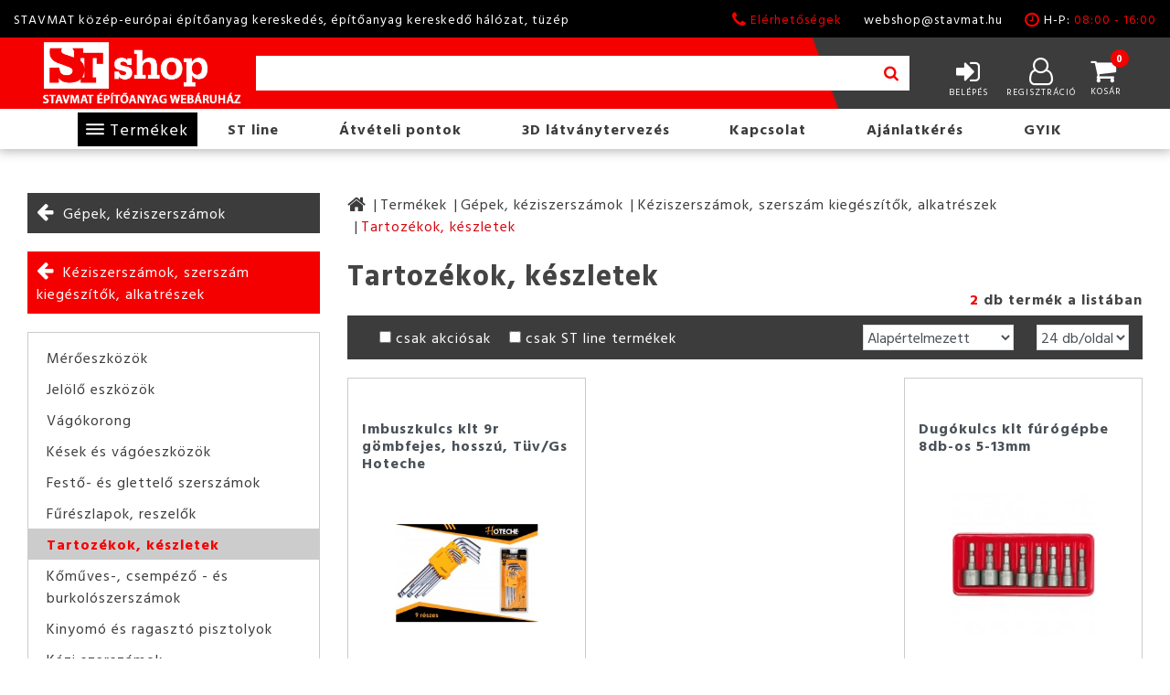

--- FILE ---
content_type: text/html; charset=UTF-8
request_url: https://stshop.hu/kiegeszitok-tarcsak
body_size: 14729
content:
<!DOCTYPE html>
<html lang="hu">
    <head>
        <script id="Cookiebot" src="https://consent.cookiebot.com/uc.js" data-cbid="723d2ea2-eee0-4d1d-b4ae-8927d7ded424" data-blockingmode="auto" type="text/javascript"></script>
<meta charset="utf-8"/>
<meta http-equiv="X-UA-Compatible" content="IE=edge"/>
<meta name="viewport" content="width=device-width, initial-scale=1.0"/>
<meta name="description" content="Gömbfejes, hosszú imbuszkulcs és dugókulcs készlet pl.fúrógépbe az STshopnál! Nézzen körül kéziszerszámaink és kiegészítő termékeink között!">
    <meta http-equiv="Cache-control" content="public">

        <title>Imbuszkulcs, dugókulcs fúrógépbe | STshop tartozékok</title>
        <link rel="apple-touch-icon" sizes="57x57" href="/img/icons/apple-icon-57x57.png">
<link rel="apple-touch-icon" sizes="60x60" href="/img/icons/apple-icon-60x60.png">
<link rel="apple-touch-icon" sizes="72x72" href="/img/icons/apple-icon-72x72.png">
<link rel="apple-touch-icon" sizes="76x76" href="/img/icons/apple-icon-76x76.png">
<link rel="apple-touch-icon" sizes="114x114" href="/img/icons/apple-icon-114x114.png">
<link rel="apple-touch-icon" sizes="120x120" href="/img/icons/apple-icon-120x120.png">
<link rel="apple-touch-icon" sizes="144x144" href="/img/icons/apple-icon-144x144.png">
<link rel="apple-touch-icon" sizes="152x152" href="/img/icons/apple-icon-152x152.png">
<link rel="apple-touch-icon" sizes="180x180" href="/img/icons/apple-icon-180x180.png">
<link rel="icon" type="image/png" sizes="192x192"  href="/img/icons/android-icon-192x192.png">
<link rel="icon" type="image/png" sizes="32x32" href="/img/icons/favicon-32x32.png">
<link rel="icon" type="image/png" sizes="96x96" href="/img/icons/favicon-96x96.png">
<link rel="icon" type="image/png" sizes="16x16" href="/img/icons/favicon-16x16.png">
<link rel="manifest" href="/img/icons/manifest.json">
<meta name="msapplication-TileColor" content="#ffffff">
<meta name="msapplication-TileImage" content="/img/icons/ms-icon-144x144.png">
<meta name="theme-color" content="#ffffff">
        <link href="https://fonts.googleapis.com/css?family=Hind+Vadodara:400,500,700&display=swap&subset=latin-ext" rel="stylesheet">        <link rel="stylesheet" href="/css/frontend-app.css?v1717410594169" type="text/css">        

<meta name="author" content="NeoSoft Kft. - www.neosoft.hu">
<!--

NeoSoft Kft.

NeoSoft.hu
Honlapkészítés, portálfejlesztés, webáruház készítés

-->
        <!-- Google Tag Manager -->
<script>(function(w,d,s,l,i){w[l]=w[l]||[];w[l].push({'gtm.start':
new Date().getTime(),event:'gtm.js'});var f=d.getElementsByTagName(s)[0],
j=d.createElement(s),dl=l!='dataLayer'?'&l='+l:'';j.async=true;j.src=
'https://www.googletagmanager.com/gtm.js?id='+i+dl;f.parentNode.insertBefore(j,f);
})(window,document,'script','dataLayer','GTM-NP7SHDL');</script>
<!-- End Google Tag Manager -->
<!-- Google tag (gtag.js) -->
<script async src="https://www.googletagmanager.com/gtag/js?id=G-HS5SDNCFVW"></script>
<script>
  window.dataLayer = window.dataLayer || [];
  function gtag(){dataLayer.push(arguments);}
  gtag('js', new Date());

  gtag('config', 'G-HS5SDNCFVW')
</script>
<meta name="facebook-domain-verification" content="gbgyj9ct64xgybufhi6v0k1wlvb18r" />
<meta name="google-site-verification" content="bL55n8bBWlGBEMatJohya5KMTMunZ3fmpUqDkm7IkWA" />
<meta name="bvm-site-verification" content="d422e6a7ad00ac323de559db3f0892b29b31da0f"/>
<meta name="google-site-verification" content="KCeBUUT737ON1zfsLtTgrF7ma1u21TAbFbl4-zFHwC0" />

<script async="true" type="text/javascript" src="https://s.kk-resources.com/leadtag.js" ></script>                    </head>
    <body class="page-catalog-index" data-current-item-id="">
        <div class="page-wrapper">
            <div class="menu-decor d-none"></div>
            <header class="header">
    <section class="info-line d-none d-lg-block">
    <div class="inner">
        <div class="ls">
                            STAVMAT közép-európai építőanyag kereskedés, építőanyag kereskedő hálózat, tüzép                    </div>
        <div class="rs">
            <i class="fa fa-lg fa-phone" aria-hidden="true"></i> <a href="/kapcsolat">Elérhetőségek</a> <a class="email" href="mailto:webshop@stavmat.hu">webshop@stavmat.hu</a> <i class="fa fa-lg fa-clock-o" aria-hidden="true"></i> H-P: <span>08:00 - 16:00</span>        </div>
    </div>
</section>    <section class="navigation-section">
    <div class="inner">
        <a class="logo" href="/">
            <picture>
                <source srcset="/img/logo.webp" type="image/webp">
                <source srcset="/img/logo.png" type="image/png">
                <img src="" class="img-responsive" alt="STAVMAT közép-európai építőanyag kereskedés, építőanyag kereskedő hálózat, tüzép" title="STAVMAT közép-európai építőanyag kereskedés, építőanyag kereskedő hálózat, tüzép">
            </picture>
        </a>
        <div class="search-form-wrapper container">
            <div id="page-search" class="search-form">
    <div class="typeahead__container">
        <div class="typeahead__field">
            <div class="input-group">
                                <span class="typeahead__query">
                    <input class="form-control" id="search-field" aria-label="Keresés" placeholder="" autocomplete="off">
                </span>
                <span class="input-group-btn">
                    <button class="btn btn-secondary btn-search" type="button" aria-label="search-btn">
                        <i class="fa fa-lg fa-search"></i>
                    </button>
                </span>
            </div>
        </div>
    </div>
</div>        </div>
        <div class="btns-wrapper">
            <!--a href="/kedvencek" class="btn-favourite">
                <img src="/img/svg-icons/icon_heart_alt.svg" width="30" height="30" alt="">
                <span class="count">0</span>
            </a-->
            <div class="header-auth-wrapper">
            <div class="icon-group">
            <a href="#" class="link-login">
                <i class="fa fa-3x fa-sign-in" aria-hidden="true"></i>
                Belépés            </a>
        </div>
        <div class="icon-group">
            <a href="/regisztracio">
                <i class="fa fa-3x fa-user-o" aria-hidden="true"></i>
                regisztráció            </a>
        </div>
    </div>
            <a href="/kosar" class="btn-cart">
                <span class="text mt-2"><i class="fa fa-3x fa-shopping-cart" aria-hidden="true"></i></span>
                <span class="count">0</span>
                <span class="text">Kosár</span>
            </a>
            <a href="#"
               id=""
               class="off-canvas-btn"
               data-target="#off-canvas-mobile-navigation"
               data-orientation="right"
               aria-label="STAVMAT közép-európai építőanyag kereskedés, építőanyag kereskedő hálózat, tüzép"
            ><img src="/img/svg-icons/icon_menu.svg" width="40" height="40" alt=""></a>
        </div>
    </div>
</section>    <section class="search-bar">
    <div class="inner">
        <a class="logo-wrapper" href="/">
            <picture>
                <source srcset="/img/logo.webp" type="image/webp">
                <source srcset="/img/logo.png" type="image/png">
                <img src="" alt="STAVMAT közép-európai építőanyag kereskedés, építőanyag kereskedő hálózat, tüzép" title="STAVMAT közép-európai építőanyag kereskedés, építőanyag kereskedő hálózat, tüzép">
            </picture>
        </a>

        <div class="btns-wrapper btns-wrapper-mobil">
            <!--a href="/kedvencek" class="btn-favourite">
                <img src="/img/svg-icons/icon_heart_alt.svg" width="30" height="30" alt="">
                <span class="count">0</span>
            </a-->
                        <a href="/kosar" class="btn-cart">
                <span class="text mt-2"><i class="fa fa-2x fa-shopping-cart" aria-hidden="true"></i></span>
                <span class="count">0</span>
            </a>
            <a href="#"
               id=""
               class="off-canvas-btn ml-3"
               data-target="#off-canvas-mobile-navigation"
               data-orientation="right"
               aria-label="STAVMAT közép-európai építőanyag kereskedés, építőanyag kereskedő hálózat, tüzép"
            ><i class="fa fa-lg fa-bars" aria-hidden="true"></i>
            </a>
        </div>

        <div class="categories-wrapper">
            <a href="#" class="btn-category">
                <div class="hamburger hamburger--elastic">
                    <div class="hamburger-box">
                        <div class="hamburger-inner"></div>
                    </div>
                </div>
                Termékek            </a>
            <div class="header-categories-list d-none">
    <ul class="main-categories">
                                        <li class="dropdown-item catlink">
                <a href="/stline">ST line</a>
                        </li>
                                <li class="dropdown-item catlink">
                <a href="/akciok">Akciók</a>
                        </li>
                                <li class="dropdown-item catlink">
                <a href="/outlet">Kiárusítás</a>
                        </li>
                                <li class="dropdown-item subcats" data-id="38">
                Burkolatok<span class="arrow">></span>
                        </li>
                                <li class="dropdown-item subcats" data-id="14086">
                Világítás és villamosság<span class="arrow">></span>
                        </li>
                                <li class="dropdown-item subcats" data-id="39">
                Fürdőszoba és Konyha<span class="arrow">></span>
                        </li>
                                <li class="dropdown-item subcats" data-id="100">
                Belsőépítészet<span class="arrow">></span>
                        </li>
                                <li class="dropdown-item subcats" data-id="108">
                Épületgépészet<span class="arrow">></span>
                        </li>
                                <li class="dropdown-item subcats" data-id="107">
                Építési segédanyagok<span class="arrow">></span>
                        </li>
                                <li class="dropdown-item subcats" data-id="152">
                Építőanyagok<span class="arrow">></span>
                        </li>
                                <li class="dropdown-item subcats" data-id="135">
                Tetőfedés<span class="arrow">></span>
                        </li>
                                <li class="dropdown-item subcats" data-id="145">
                Tetőtéri ablak, Tetőablak kiegészítő<span class="arrow">></span>
                        </li>
                                <li class="dropdown-item subcats" data-id="171">
                Kert kialakítás<span class="arrow">></span>
                        </li>
                                <li class="dropdown-item subcats" data-id="182">
                Gépek, kéziszerszámok<span class="arrow">></span>
                        </li>
                                <li class="dropdown-item subcats" data-id="189">
                Munkavédelem<span class="arrow">></span>
                        </li>
            </ul>
    <div class="subcategories d-none">
                                                                                                <div class="main-cats d-none" id="main-cat-38">
                    <div class="main-cats-items">
                                                    <a href="/csempe-es-padlolap" class="subcat-link">Csempe és padlólap</a>
                                                                                                <a href="/csempe">Csempe</a>
                                                                    <a href="/dekorcsempe">Dekorcsempe</a>
                                                                    <a href="/padlolap">Padlólap</a>
                                                                    <a href="/padlo-dekor">Padló dekor</a>
                                                                    <a href="/elvedo-elsin">Élvédő, élsín</a>
                                                                    <a href="/menyezeti-burkololap">Mennyezeti burkolólap</a>
                                                                                        <div class="mb-3"></div>
                                                    <a href="/fa-lamellak" class="subcat-link">Fa lamellák</a>
                                                        <div class="mb-3"></div>
                                                    <a href="/laminalt-padlo" class="subcat-link">Laminált Padló</a>
                                                                                                <a href="/padlolapok">Padlólapok</a>
                                                                    <a href="/laminalt-padlo-sarokelem">Laminált padló sarokelem</a>
                                                                    <a href="/szegelylec">Szegélyléc</a>
                                                                    <a href="/parketta-alatet">Parketta alátét</a>
                                                                                        <div class="mb-3"></div>
                                                    <a href="/vinyl" class="subcat-link">Vinyl padló</a>
                                                        <div class="mb-3"></div>
                                                    <a href="/falburkolatok" class="subcat-link">Falburkolatok</a>
                                                                                                <a href="/falburkolo">Falburkolat</a>
                                                                    <a href="/sarokelem">Falburkolat sarokelem</a>
                                                                                        <div class="mb-3"></div>
                                            </div>
                </div>
                                                <div class="main-cats d-none" id="main-cat-14086">
                    <div class="main-cats-items">
                                                    <a href="/villanyszereles" class="subcat-link">Villanyszerelés</a>
                                                                                                <a href="/kapcsolok-keretek">Kapcsolók</a>
                                                                    <a href="/keretek">Keretek</a>
                                                                    <a href="/csatlakozoaljzatok-elosztok">Csatlakozóaljzatok</a>
                                                                    <a href="/hosszabbitok-kabelek">Hosszabbítók, elosztók</a>
                                                                    <a href="/ipari-kombinaciok">Ipari kombinációk</a>
                                                                    <a href="/szigeteloszalag">Szigetelőszalag</a>
                                                                    <a href="/koto-es-szerelvenydoboz">Kötő és szerelvénydoboz</a>
                                                                    <a href="/dugaljak-es-dugvillak">Dugaljak és dugvillák</a>
                                                                    <a href="/zsugoranyag">Zsugoranyag, zsugorcső</a>
                                                                    <a href="/kismegszakitok">Kismegszakítók</a>
                                                                    <a href="/sorozatkapocs">Sorozatkapocs</a>
                                                                    <a href="/villanyszerelesi-segedanyagok">Egyéb segédanyagok</a>
                                                                                        <div class="mb-3"></div>
                                                    <a href="/vilagitastechnika" class="subcat-link">Világítástechnika</a>
                                                                                                <a href="/izzok">Izzók</a>
                                                                    <a href="/lampak">Lámpák</a>
                                                                    <a href="/butorvilagitasok">Bútorvilágítások</a>
                                                                    <a href="/mozgaserzekelo">Mozgásérzékelők</a>
                                                                    <a href="/egyeb-fenyforrasok">Egyéb fényforrások</a>
                                                                                        <div class="mb-3"></div>
                                            </div>
                </div>
                                                <div class="main-cats d-none" id="main-cat-39">
                    <div class="main-cats-items">
                                                    <a href="/kadak-kadparavanok" class="subcat-link">Kádak és kádparavánok</a>
                                                                                                <a href="/kad">Kád</a>
                                                                    <a href="/kadparavan">Kádparaván</a>
                                                                    <a href="/kadlabak-kiegeszitok">Kádlábak és kiegészítők</a>
                                                                    <a href="/elolapok-es-oldallapok">Előlapok és oldallapok</a>
                                                                                        <div class="mb-3"></div>
                                                    <a href="/butor" class="subcat-link">Bútor</a>
                                                                                                <a href="/szekrenyek">Szekrények</a>
                                                                    <a href="/tukor">Tükör</a>
                                                                                        <div class="mb-3"></div>
                                                    <a href="/szaniterek-keramiak" class="subcat-link">Szaniterek és Kerámiák</a>
                                                                                                <a href="/mosdok">Mosdók</a>
                                                                    <a href="/mosogatok">Mosogatók</a>
                                                                    <a href="/wc">Wc</a>
                                                                    <a href="/bidek">Bidék</a>
                                                                    <a href="/vizelde">Piszoár</a>
                                                                                        <div class="mb-3"></div>
                                                    <a href="/zuhanykabin-zuhanyfal-talcak" class="subcat-link">Zuhany</a>
                                                                                                <a href="/zuhanykabin">Zuhanykabin</a>
                                                                    <a href="/zuhanyfal">Zuhanyfal</a>
                                                                    <a href="/zuhanyajtok">Zuhanyajtó</a>
                                                                    <a href="/zuhanytalca">Zuhanytálca</a>
                                                                    <a href="/zuhanypanel">Zuhanypanel</a>
                                                                    <a href="/zuhanyfej">Zuhanyfejek</a>
                                                                    <a href="/zuhanyszettek">Zuhanyszettek</a>
                                                                    <a href="/zuhanycso">Zuhanycső</a>
                                                                    <a href="/zuhanyfolyokak-osszefolyok">Zuhanyfolyókák és összefolyók</a>
                                                                                        <div class="mb-3"></div>
                                                    <a href="/kiegeszito-termekek" class="subcat-link">Kiegészítő termékek</a>
                                                                                                <a href="/furdoszobai-kiegeszitok">Fürdőszobai kiegészítők</a>
                                                                    <a href="/tisztitoszerek-vegyszerek">Tisztítószerek vegyszerek</a>
                                                                    <a href="/leeresztok-kiegeszitok">Leeresztők és kiegészítők</a>
                                                                    <a href="/kgb-pvc-egyeb-csovek">PVC lefolyórendszerek és csövek</a>
                                                                                        <div class="mb-3"></div>
                                                    <a href="/csaptelepek" class="subcat-link">Csaptelepek</a>
                                                                                                <a href="/kadtolto">Kádtöltő</a>
                                                                    <a href="/zuhany">Zuhany</a>
                                                                    <a href="/mosdo">Mosdó</a>
                                                                    <a href="/mosogato">Mosogató</a>
                                                                    <a href="/bide">Bidé</a>
                                                                                        <div class="mb-3"></div>
                                            </div>
                </div>
                                                <div class="main-cats d-none" id="main-cat-100">
                    <div class="main-cats-items">
                                                    <a href="/falfestekek" class="subcat-link">Festékek</a>
                                                                                                <a href="/festekek">Falfestékek</a>
                                                                    <a href="/alapozofestek">Alapozófesték</a>
                                                                    <a href="/homlokzatfestekek">Homlokzatfesték</a>
                                                                    <a href="/labazatfestek">Lábazatfesték</a>
                                                                    <a href="/zomancfestek">Zománcfesték</a>
                                                                    <a href="/egyeb">Egyéb festék és spray</a>
                                                                                        <div class="mb-3"></div>
                                                    <a href="/kellekek-kiegeszito-termekek" class="subcat-link">Kellékek kiegészítő termékek</a>
                                                                                                <a href="/ecsetek-kefek">Ecsetek és kefék</a>
                                                                    <a href="/tartozekok-es-eszkozok">Tartozékok és eszközök</a>
                                                                    <a href="/ragasztoszalagok">Ragasztószalagok</a>
                                                                    <a href="/vodrok-edenyek">Vödrök és edények</a>
                                                                    <a href="/zsakok-foliak">Zsákok és fóliák</a>
                                                                    <a href="/letrak">Létrák</a>
                                                                                        <div class="mb-3"></div>
                                                    <a href="/kilincsek-vasalatok" class="subcat-link">Kilincsek Vasalatok</a>
                                                                                                <a href="/kilincsek-zarak">Kilincsek</a>
                                                                    <a href="/zarak">Zárak, lakatok</a>
                                                                    <a href="/kilincsek-zarak-vasalatok">Vasalatok</a>
                                                                                        <div class="mb-3"></div>
                                                    <a href="/ajtok" class="subcat-link">Ajtók</a>
                                                                                                <a href="/ajto">Beltéri ajtó</a>
                                                                    <a href="/ajto-tok">Beltéri ajtótokok</a>
                                                                    <a href="/bejarati-ajtok">Bejárati ajtó</a>
                                                                    <a href="/toloajtok-tokok-kiegeszitok">Falban futó tolóajtók</a>
                                                                    <a href="/tapetaajto">Tapétaajtó</a>
                                                                                        <div class="mb-3"></div>
                                            </div>
                </div>
                                                <div class="main-cats d-none" id="main-cat-108">
                    <div class="main-cats-items">
                                                    <a href="/szellozes-technika" class="subcat-link">Szellőzés technika</a>
                                                        <div class="mb-3"></div>
                                                    <a href="/futotestek" class="subcat-link">Fűtőtestek</a>
                                                        <div class="mb-3"></div>
                                                    <a href="/bojler-vizmelegito" class="subcat-link">Bojler, vízmelegítő</a>
                                                        <div class="mb-3"></div>
                                                    <a href="/szerviz-ajtok" class="subcat-link">Szervíz ajtók</a>
                                                        <div class="mb-3"></div>
                                                    <a href="/ventilatorok" class="subcat-link">Ventilátorok</a>
                                                        <div class="mb-3"></div>
                                            </div>
                </div>
                                                <div class="main-cats d-none" id="main-cat-107">
                    <div class="main-cats-items">
                                                    <a href="/epitesi-segedanyagok-1" class="subcat-link">Építési segédanyagok</a>
                                                                                                <a href="/szilikon-hezag-tomito-ragaszto-purhab">Szilikon - Akryl tömítők, ragasztók</a>
                                                                    <a href="/pur-es-pisztolyhab">Pur- és pisztolyhab</a>
                                                                    <a href="/felulet-tisztitok-kezelok">Felület tisztítók és kezelők</a>
                                                                    <a href="/beton-javitok-habarcsok">Beton javítók és habarcsok</a>
                                                                    <a href="/adalekok">Adalékok</a>
                                                                    <a href="/glett-gipsz">Glett, gipsz</a>
                                                                    <a href="/ragazsto-es-maszkoloszalag">Ragasztó-, Tömítő- és Maszkolószalag</a>
                                                                    <a href="/egyeb-anyagok">Egyéb anyagok</a>
                                                                                        <div class="mb-3"></div>
                                                    <a href="/burkolasi-segedanyagok" class="subcat-link">Burkolási segédanyagok</a>
                                                                                                <a href="/alapozo">Alapozó</a>
                                                                    <a href="/aljzatkiegyenlito">Aljzatkiegyenlítő</a>
                                                                    <a href="/ragaszto">Ragasztó</a>
                                                                    <a href="/fugazas">Fugázás</a>
                                                                                        <div class="mb-3"></div>
                                                    <a href="/vizszigeteles" class="subcat-link">Vízszigetelés</a>
                                                                                                <a href="/felulet-szivargok">Felületszivárgók</a>
                                                                    <a href="/bitumenes-vizszigeteles">Bitumenes szigetelés, alapozó, tömítő</a>
                                                                    <a href="/vizszigeteles-megoldasok">Vízszigetelési megoldások</a>
                                                                                        <div class="mb-3"></div>
                                                    <a href="/rogzites-technika" class="subcat-link">Rögzítéstechnika</a>
                                                                                                <a href="/vasalat">Vasalatok és kötőelemek</a>
                                                                    <a href="/dubel-tipli">Dübel, tipli</a>
                                                                    <a href="/csavar-anya-alatet">Csavar, csavaranya, alátét</a>
                                                                    <a href="/szettek">Szettek</a>
                                                                                        <div class="mb-3"></div>
                                            </div>
                </div>
                                                <div class="main-cats d-none" id="main-cat-152">
                    <div class="main-cats-items">
                                                    <a href="/tegla-falazo-anyagok" class="subcat-link">Tégla és falazóanyagok</a>
                                                                                                <a href="/tegla">Tégla és nyílásáthidaló</a>
                                                                    <a href="/uveg-gyapot">Cementkötésű faforgácslemez</a>
                                                                    <a href="/ytong">Ytong</a>
                                                                    <a href="/esztrich">Esztrich</a>
                                                                    <a href="/cement">Cement</a>
                                                                    <a href="/vakolat">Vakolat</a>
                                                                    <a href="/uvegtegla">Üvegtégla</a>
                                                                    <a href="/beton">Beton</a>
                                                                                        <div class="mb-3"></div>
                                                    <a href="/hoszigeteles" class="subcat-link">Hőszigetelés</a>
                                                                                                <a href="/polisztirol">Polisztirol, EPS</a>
                                                                    <a href="/uvegszovet-halo">Üvegszövet háló</a>
                                                                    <a href="/xps-lemezek">XPS lemezek</a>
                                                                                        <div class="mb-3"></div>
                                                    <a href="/gipaszkarton-tartozekok" class="subcat-link">Gipszkarton tartozékok</a>
                                                                                                <a href="/gipszkarton-lemezek">Gipszkarton lemezek</a>
                                                                    <a href="/gipszkarton-profil">Gipszkarton profil</a>
                                                                    <a href="/gipszkarton-portermek">Gipszkarton portermék</a>
                                                                    <a href="/gipszkarton-tartozekok">Gipszkarton tartozékok</a>
                                                                    <a href="/almennyezeti-lap-kiegeszitok">Álmennyezeti lap tartozékok</a>
                                                                                        <div class="mb-3"></div>
                                            </div>
                </div>
                                                <div class="main-cats d-none" id="main-cat-135">
                    <div class="main-cats-items">
                                                    <a href="/tetofedo-anyagok" class="subcat-link">Tetőfedő anyagok</a>
                                                                                                <a href="/eloteto">Előtető</a>
                                                                    <a href="/tetofolia">Tetőfólia és tetőszigetelés</a>
                                                                    <a href="/cserep">Cserép</a>
                                                                                        <div class="mb-3"></div>
                                            </div>
                </div>
                                                <div class="main-cats d-none" id="main-cat-145">
                    <div class="main-cats-items">
                                                    <a href="/tetoablakestartozekai" class="subcat-link">Tetőablak és tartozékai</a>
                                                                                                <a href="/tetoablak-1">Tetőablak</a>
                                                                    <a href="/burkolokeret-beepito-termekek">Burkolókeret beépítő termékek</a>
                                                                    <a href="/fenyzaro-rolo">Fényzáró roló</a>
                                                                    <a href="/arnyekolo-csomag">Árnyékoló csomag</a>
                                                                    <a href="/szunyoghalok">Szúnyoghálók</a>
                                                                    <a href="/tetokibuvo">Tetőkibúvó</a>
                                                                                        <div class="mb-3"></div>
                                                    <a href="/padlasfeljaro" class="subcat-link">Padlásfeljáró lépcsők</a>
                                                        <div class="mb-3"></div>
                                            </div>
                </div>
                                                <div class="main-cats d-none" id="main-cat-171">
                    <div class="main-cats-items">
                                                    <a href="/terko" class="subcat-link">Térkő és járólap</a>
                                                                                                <a href="/city-stone-terko">CityStoneDesign térkövek és betonelemek</a>
                                                                    <a href="/barabas">Barabás térkő, homokkő, téglakő</a>
                                                                    <a href="/semmelrock-terburkolatok">Semmelrock térburkolatok</a>
                                                                    <a href="/rivago-keritesrendszer">Rivago kerítésrendszer</a>
                                                                    <a href="/leier-terko">Leier térkő és kerítéskő</a>
                                                                    <a href="/egyeb-terkovek">Egyéb térkövek, burkolatok</a>
                                                                    <a href="/gumilap">Gumiburkolatok</a>
                                                                                        <div class="mb-3"></div>
                                                    <a href="/kertepites" class="subcat-link">Kertépítés</a>
                                                                                                <a href="/diszkovek-diszkavicsok">Díszkövek és díszkavicsok</a>
                                                                    <a href="/mufu-gyepracs">Műfű, ágyásszegély és gyeprács</a>
                                                                    <a href="/geotextilia">Geotextília</a>
                                                                    <a href="/arnyekolo-termekek">Árnyékoló termékek</a>
                                                                    <a href="/lazurok">Lazúrok</a>
                                                                    <a href="/favedo-fatomito">Favédőszer</a>
                                                                    <a href="/kerites-kapu">Kerítés, fedlapok</a>
                                                                    <a href="/homok">Homok</a>
                                                                    <a href="/vizelvezetes">Vízelvezetés</a>
                                                                                        <div class="mb-3"></div>
                                                    <a href="/kerti-termekek" class="subcat-link">Kerti termékek</a>
                                                                                                <a href="/kerti-kutak">Kutak</a>
                                                                    <a href="/esovizgyujtok">Esővízgyűjtők</a>
                                                                    <a href="/hulladekgyujtes">Hulladékgyűjtő, komposztáló</a>
                                                                    <a href="/locsolastechnika">Locsolástechnika</a>
                                                                    <a href="/boraszati-kellek">Borászati kellék</a>
                                                                    <a href="/grill">Grill</a>
                                                                    <a href="/permetezes">Permetezés</a>
                                                                    <a href="/viragtarto-es-egyeb-tarolok">Virágtartó és egyéb tárolók</a>
                                                                    <a href="/medence-tartozekok">Medence és tartozékai</a>
                                                                    <a href="/pergola">Pergola</a>
                                                                    <a href="/parakapu-frissito-szett">Párakapu, frissítő szett</a>
                                                                                        <div class="mb-3"></div>
                                                    <a href="/kerti-gepek-2" class="subcat-link">Kerti gépek, szerszámok</a>
                                                                                                <a href="/sovenynyiro">Sövénynyíró</a>
                                                                    <a href="/lancfuresz">Láncfűrész</a>
                                                                    <a href="/funyirok-fukaszak">Fűnyírók fűkaszák</a>
                                                                    <a href="/magasnyomasu-moso">Magasnyomású mosó</a>
                                                                    <a href="/szivattyuk-viz">Szivattyúk vízművek</a>
                                                                    <a href="/lombfuvo">Lombfúvó és lombszívó</a>
                                                                    <a href="/kompresszorok">Kompresszorok</a>
                                                                    <a href="/boraszat">Borászat</a>
                                                                    <a href="/nyeles-szerszamok">Nyeles szerszámok</a>
                                                                    <a href="/kertkialakitas">Egyéb kerti eszközök</a>
                                                                                        <div class="mb-3"></div>
                                            </div>
                </div>
                                                <div class="main-cats d-none" id="main-cat-182">
                    <div class="main-cats-items">
                                                    <a href="/gepek" class="subcat-link">Elektromos gépek</a>
                                                                                                <a href="/festo-es-glettelo-gepek">Festő- és keverő gépek</a>
                                                                    <a href="/gyalu">Gyalu</a>
                                                                    <a href="/fureszek-sovennyirok">Fűrészek</a>
                                                                    <a href="/gervago">Gérvágó csempevágó</a>
                                                                    <a href="/lemezvagok-lyukasztok">Lemezvágók, lyukasztók</a>
                                                                    <a href="/marogepek">Marógépek</a>
                                                                    <a href="/csiszolok">Sarokcsiszolók</a>
                                                                    <a href="/hosugarzok-holegfuvok">Hőlégfúvók</a>
                                                                    <a href="/tuszegezok-kapcsozok-szogbelovok">Tűszegezők, kapcsozók, szögbelövők</a>
                                                                    <a href="/furo">Fúrók, fúrógépek és csavarbehajtók</a>
                                                                    <a href="/utvefurok-vesokalapacsok">Ütvefúrók vésőkalapácsok</a>
                                                                    <a href="/akumulatorok">Akkumulátorok és töltők</a>
                                                                    <a href="/szerszamgepek">Fémdarabolók, gyorsdarabolók</a>
                                                                    <a href="/egyeb-gepek">Egyéb gépek, eszközök</a>
                                                                                        <div class="mb-3"></div>
                                                    <a href="/szerszamok" class="subcat-link">Kéziszerszámok, szerszám kiegészítők, alkatrészek</a>
                                                                                                <a href="/meroeszkozok">Mérőeszközök</a>
                                                                    <a href="/jelolo-eszkozok">Jelölő eszközök</a>
                                                                    <a href="/vagokorong">Vágókorong</a>
                                                                    <a href="/kesek-es-vago-eszkozok">Kések és vágóeszközök</a>
                                                                    <a href="/festo-es-glettelo-szerszamok">Festő- és glettelő szerszámok</a>
                                                                    <a href="/fureszlapok-reszelok">Fűrészlapok, reszelők</a>
                                                                    <a href="/kiegeszitok-tarcsak">Tartozékok, készletek</a>
                                                                    <a href="/egyeb-szerszamok">Kőműves-, csempéző - és burkolószerszámok</a>
                                                                    <a href="/kinyomo-pisztolyok">Kinyomó és ragasztó pisztolyok</a>
                                                                    <a href="/kezi-szerszamok">Kézi szerszámok</a>
                                                                    <a href="/gazforrasztok-es-segedanyagaik">Gázforrasztók és segédanyagaik</a>
                                                                    <a href="/csiszolo-eszkozok">Csiszoló eszközök</a>
                                                                    <a href="/egyeb-eszkozok">Egyéb eszközök</a>
                                                                                        <div class="mb-3"></div>
                                            </div>
                </div>
                                                <div class="main-cats d-none" id="main-cat-189">
                    <div class="main-cats-items">
                                                    <a href="/cipok" class="subcat-link">Cipők</a>
                                                        <div class="mb-3"></div>
                                                    <a href="/ruhazat" class="subcat-link">Ruházat</a>
                                                        <div class="mb-3"></div>
                                                    <a href="/alvanyok" class="subcat-link">Állványok</a>
                                                        <div class="mb-3"></div>
                                                    <a href="/kesztyu" class="subcat-link">Kesztyűk</a>
                                                        <div class="mb-3"></div>
                                                    <a href="/vedoszemuveg" class="subcat-link">Védőszemüveg</a>
                                                        <div class="mb-3"></div>
                                                    <a href="/vedosisak" class="subcat-link">Sapka és védősisak</a>
                                                        <div class="mb-3"></div>
                                                    <a href="/egyeb-munkavedelem" class="subcat-link">Egyéb munkavédelem</a>
                                                        <div class="mb-3"></div>
                                            </div>
                </div>
                        </div>
    <div class="maincat-pic-box d-none">
                                                                                                                                                                                                                                                                                                                                                                                                                                                                                                            </div>
</div>        </div>

        <div class="d-block d-lg-none search-form-wrapper">
            <div id="page-search" class="search-form">
    <div class="typeahead__container">
        <div class="typeahead__field">
            <div class="input-group">
                                <span class="typeahead__query">
                    <input class="form-control" id="search-field2" aria-label="Keresés" placeholder="" autocomplete="off">
                </span>
                <span class="input-group-btn">
                    <button class="btn btn-secondary btn-search" type="button" aria-label="mobile-search-btn">
                        <i class="fa fa-lg fa-search"></i>
                    </button>
                </span>
            </div>
        </div>
    </div>
</div>        </div>
        <div class="d-block d-lg-none btns-wrapper">
            <!--a href="/kedvencek" class="btn-favourite">
                <img src="/img/svg-icons/icon_heart_alt.svg" width="30" height="30" alt="">
                <span class="count">0</span>
            </a-->
                        <a href="/kosar" class="btn-cart">
                <span class="text mt-2"><i class="fa fa-2x fa-shopping-cart" aria-hidden="true"></i></span>
                <span class="count">0</span>
            </a>
            <a href="#"
               id=""
               class="off-canvas-btn ml-3"
               data-target="#off-canvas-mobile-navigation"
               data-orientation="right"
               aria-label="STAVMAT közép-európai építőanyag kereskedés, építőanyag kereskedő hálózat, tüzép"
            ><i class="fa fa-lg fa-bars" aria-hidden="true"></i>
            </a>
        </div>
        <nav class="d-none d-lg-block top-menu">
            <?xml version="1.0"?>
<ul><li class=""><a role="button" aria-haspopup="true" aria-expanded="false" href="/st-line">ST line</a></li><li class=""><a role="button" aria-haspopup="true" aria-expanded="false" href="/atveteli-pontok">Átvételi pontok</a></li><li class=""><a role="button" aria-haspopup="true" aria-expanded="false" href="/3d-latvanytervezes-oldal">3D látványtervezés</a></li><li class=""><a role="button" aria-haspopup="true" aria-expanded="false" href="/kapcsolat">Kapcsolat</a></li><li class=""><a role="button" aria-haspopup="true" aria-expanded="false" href="https://www.stavmat.hu/arajanlat">Ajánlatkérés</a></li><li class=""><a role="button" aria-haspopup="true" aria-expanded="false" href="/gyik">GYIK</a></li></ul>
</nav>
    </div>
</section>

    <div class="off-canvas" id="off-canvas-mobile-navigation">
    <div class="overlay"></div>
    <nav>
        <div class="header">
            <button class="btn btn-default close-menu" aria-label="mobile-menu-close-btn"><i class="fa fa fa-times fa-lg"></i></button>
        </div>
        <div class="navigation">
            <div class="header-auth-wrapper">
            <div class="icon-group">
            <a href="#" class="link-login">
                <i class="fa fa-3x fa-sign-in" aria-hidden="true"></i>
                Belépés            </a>
        </div>
        <div class="icon-group">
            <a href="/regisztracio">
                <i class="fa fa-3x fa-user-o" aria-hidden="true"></i>
                regisztráció            </a>
        </div>
    </div>
            <ul>
                <li class="">
                    <a role="button" aria-haspopup="true" aria-expanded="false" href="/termekek">Termékek</a>
                </li>
            </ul>
            <?xml version="1.0"?>
<ul><li class=""><a role="button" aria-haspopup="true" aria-expanded="false" href="/st-line">ST line</a></li><li class=""><a role="button" aria-haspopup="true" aria-expanded="false" href="/atveteli-pontok">Átvételi pontok</a></li><li class=""><a role="button" aria-haspopup="true" aria-expanded="false" href="/3d-latvanytervezes-oldal">3D látványtervezés</a></li><li class=""><a role="button" aria-haspopup="true" aria-expanded="false" href="/kapcsolat">Kapcsolat</a></li><li class=""><a role="button" aria-haspopup="true" aria-expanded="false" href="https://www.stavmat.hu/arajanlat">Ajánlatkérés</a></li><li class=""><a role="button" aria-haspopup="true" aria-expanded="false" href="/gyik">GYIK</a></li></ul>
            <ul class="mt-3 mb-3">
                <li class="text-center font-size-18">
                    <i class="fa fa-lg fa-phone" aria-hidden="true"></i> <a href="/kapcsolat">Elérhetőségek</a> <a class="email" href="mailto:webshop@stavmat.hu">webshop@stavmat.hu</a> <i class="fa fa-lg fa-clock-o" aria-hidden="true"></i> H-P: <span>08:00 - 16:00</span>                </li>
            </ul>
        </div>
    </nav>
</div></header>            <div class="page-container">
    <div class="container-fluid pt-5">
<div class="shop-items-wrapper">
    <div class="inner">
        <aside>
                <div class="aside-categories">
                                    
                                                                                    <a href="/gepek-keziszerszamok" class="main-category">
                        <i class="fa fa-lg fa-arrow-left" aria-hidden="true"></i> Gépek, kéziszerszámok                    </a>
                                                                                    <a href="/szerszamok" class="">
                        <i class="fa fa-lg fa-arrow-left" aria-hidden="true"></i> Kéziszerszámok, szerszám kiegészítők, alkatrészek                    </a>
                                                        
        <div class="aside-subcategories">
                                                                                                                                                                            <a href="/meroeszkozok" class="subcategory ">
                                Mérőeszközök                            </a>
                                                                                                                                                            <a href="/jelolo-eszkozok" class="subcategory ">
                                Jelölő eszközök                            </a>
                                                                                                                                                            <a href="/vagokorong" class="subcategory ">
                                Vágókorong                            </a>
                                                                                                                                                            <a href="/kesek-es-vago-eszkozok" class="subcategory ">
                                Kések és vágóeszközök                            </a>
                                                                                                                                                            <a href="/festo-es-glettelo-szerszamok" class="subcategory ">
                                Festő- és glettelő szerszámok                            </a>
                                                                                                                                                            <a href="/fureszlapok-reszelok" class="subcategory ">
                                Fűrészlapok, reszelők                            </a>
                                                                                                                                                            <a href="/kiegeszitok-tarcsak" class="subcategory active">
                                Tartozékok, készletek                            </a>
                                                                                                                                                            <a href="/egyeb-szerszamok" class="subcategory ">
                                Kőműves-, csempéző - és burkolószerszámok                            </a>
                                                                                                                                                            <a href="/kinyomo-pisztolyok" class="subcategory ">
                                Kinyomó és ragasztó pisztolyok                            </a>
                                                                                                                                                            <a href="/kezi-szerszamok" class="subcategory ">
                                Kézi szerszámok                            </a>
                                                                                                                                                            <a href="/gazforrasztok-es-segedanyagaik" class="subcategory ">
                                Gázforrasztók és segédanyagaik                            </a>
                                                                                                                                                            <a href="/csiszolo-eszkozok" class="subcategory ">
                                Csiszoló eszközök                            </a>
                                                                                                                                                            <a href="/egyeb-eszkozok" class="subcategory ">
                                Egyéb eszközök                            </a>
                                                                                </div>
    </div>
                                            </aside>
        <div class="shop-items-content">
                    <nav aria-label="breadcrumb">
        <ol class="breadcrumb">
            <li class="breadcrumb-item"><a href="/" aria-label="STAVMAT közép-európai építőanyag kereskedés, építőanyag kereskedő hálózat, tüzép"><i class="fa fa-lg fa-home" aria-hidden="true"></i></a></li>
                            <li class="breadcrumb-item "
                                    >
                                            <a href="/termekek">
                            Termékek                        </a>
                                    </li>
                            <li class="breadcrumb-item "
                                    >
                                            <a href="/gepek-keziszerszamok">
                            Gépek, kéziszerszámok                        </a>
                                    </li>
                            <li class="breadcrumb-item "
                                    >
                                            <a href="/szerszamok">
                            Kéziszerszámok, szerszám kiegészítők, alkatrészek                        </a>
                                    </li>
                            <li class="breadcrumb-item active"
                    aria-current="page"                >
                                            Tartozékok, készletek                                    </li>
                    </ol>
    </nav>
                <div class="category-title">
    <h1 class="category-name">
        Tartozékok, készletek    </h1>
    <div class="results"><span class="count">2</span> db termék a listában</div>
</div>
<form action="">
    <div class="shop-items-filters">
        <div class="inner">
            <div class="ls">
                                    <div class="form-group best-price">
                        <div class="form-check">
                            <input name="" value="" data-id="3801"                                    class="form-check-input" type="checkbox" id="filter-best-price">
                            <label class="form-check-label" for="filter-best-price">csak akciósak</label>
                        </div>
                    </div>
                    <div class="form-group stline">
                        <div class="form-check">
                            <input name="" value="" data-id="3801"                                    class="form-check-input" type="checkbox" id="filter-stline">
                            <label class="form-check-label" for="filter-stline">csak ST line termékek</label>
                        </div>
                    </div>
                            </div>
            <div class="rs">
                <div class="form-group order-by order-by-orders">
                    <select class="form-control" data-id="3801" id="filter-orders">
                                                    <option value="default" selected="selected">Alapértelmezett</option>
                                                    <option value="name">Név szerint növekvő</option>
                                                    <option value="name_2">Név szerint csökkenő</option>
                                                    <option value="price">Ár szerint növekvő</option>
                                                    <option value="price_2">Ár szerint csökkenő</option>
                                            </select>
                </div>
                <div class="form-group order-by order-by-per-page">
                    <select class="form-control" data-id="3801" id="filter-per-page">
                                                    <option value="12">12 db/oldal</option>
                                                    <option value="24" selected="selected">24 db/oldal</option>
                                                    <option value="48">48 db/oldal</option>
                                                    <option value="96">96 db/oldal</option>
                                            </select>
                </div>
            </div>
        </div>
    </div>
</form>            <div class="shop-items">
                                                                        <div class="shop-item">
                                                            <div class="excerpt">
                        <h2 class="item-title"><a href="/gepek-keziszerszamok/szerszamok/kiegeszitok-tarcsak/imbuszkulcs-klt-9r-gombfejes-hosszu-tuv-gs-hoteche">Imbuszkulcs klt 9r gömbfejes, hosszú, Tüv/Gs Hoteche</a></h2>
                    </div>
                    <a class="photo" href="/gepek-keziszerszamok/szerszamok/kiegeszitok-tarcsak/imbuszkulcs-klt-9r-gombfejes-hosszu-tuv-gs-hoteche">
                        <img src="/_upload/images/catalog/1178433/238x178/260509.jpg" alt="Imbuszkulcs klt 9r gömbfejes, hosszú, Tüv/Gs Hoteche" title="Imbuszkulcs klt 9r gömbfejes, hosszú, Tüv/Gs Hoteche" />
                    </a>
                    <div class="excerpt">
                        <div class="prices">
                                                                                        <div class="price">2 390 Ft<span> / csomag</span></div>
                                                    </div>
                    </div>
                    <div class="excerpt-footer">
                        <div class="btns-wrapper">
                                                            <a href="#" class="btn btn-secondary btn-add-to-cart" data-id="13179" data-name="Imbuszkulcs klt 9r gömbfejes, hosszú, Tüv/Gs Hoteche" data-price="2390">
                                    <i class="fa fa-lg fa-shopping-cart" aria-hidden="true"></i>
                                    Kosárba rakom                                </a>
                                                                                </div>
                                            </div>
                </div>
                                                                                <div class="shop-item">
                                                            <div class="excerpt">
                        <h2 class="item-title"><a href="/gepek-keziszerszamok/szerszamok/kiegeszitok-tarcsak/dugokulcs-klt-furogepbe-8db-os-5-13mm">Dugókulcs klt fúrógépbe 8db-os 5-13mm</a></h2>
                    </div>
                    <a class="photo" href="/gepek-keziszerszamok/szerszamok/kiegeszitok-tarcsak/dugokulcs-klt-furogepbe-8db-os-5-13mm">
                        <img src="/_upload/images/catalog/1112711/238x178/66113.jpg" alt="Dugókulcs klt fúrógépbe 8db-os 5-13mm" title="Dugókulcs klt fúrógépbe 8db-os 5-13mm" />
                    </a>
                    <div class="excerpt">
                        <div class="prices">
                                                                                        <div class="price">1 590 Ft<span> / csomag</span></div>
                                                    </div>
                    </div>
                    <div class="excerpt-footer">
                        <div class="btns-wrapper">
                                                            <a href="#" class="btn btn-secondary btn-add-to-cart" data-id="13149" data-name="Dugókulcs klt fúrógépbe 8db-os 5-13mm" data-price="1590">
                                    <i class="fa fa-lg fa-shopping-cart" aria-hidden="true"></i>
                                    Kosárba rakom                                </a>
                                                                                </div>
                                            </div>
                </div>
                        </div>                                            </div>
    </div>
</div></div></div>
                            <div class="ad-slider-section">
        <div class="inner">
            <div class="swiper-container ad-slider-container">
                <div class="swiper-wrapper ad-slider-wrapper">
                        <div class="box swiper-slide">
        <div class="inner">
            <div class="photo swiper-lazy browser-chrome" data-background="/_upload/box_pic/1280x550/5_15931.webp" id="slide_15931"></div>
            <div class="text">
                <div class="inner">
                    <div class="box-decor"></div>
                    <div class="text-wrapper">
                        <div class="title">
                            Barabás térkő
                        </div>
                        <div class="description">
                            <p>Barabás - a világszínvonalú hazai márka<br />Szerencsére ma már nem kell csak a drága import olasz vagy spanyol termékekre (és árakra) hagyatkoznia annak, aki minőségi kertet szeretne! A hazai Barabás márka neve nemzetközi színtéren is igen elismert. Annak idején azzal a határozott küldetéssel kezdtek el térköveket gyártani, hogy a kertes házak udvarain, a közterületeken és a lakóövezeteken lerakott térburkolatok minősége hazánkban is minimum elérje a nyugati országok színvonalát.</p>
                        </div>
                        <div class="pull-right pr-5">
                            <div class="btn-decor"></div>
                            <a href="/barabas" class="btn-next">Megnézem</a>
                        </div>
                    </div>
                </div>
            </div>
        </div>
    </div>
    <div class="box swiper-slide">
        <div class="inner">
            <div class="photo swiper-lazy browser-chrome" data-background="/_upload/box_pic/1280x550/5_69.webp" id="slide_69"></div>
            <div class="text">
                <div class="inner">
                    <div class="box-decor"></div>
                    <div class="text-wrapper">
                        <div class="title">
                            ST line Hobbybeton 25kg
                        </div>
                        <div class="description">
                            <p>Könnyen bedolgozható, felhasználásra kész beton, barkács célokra.</p>
                        </div>
                        <div class="pull-right pr-5">
                            <div class="btn-decor"></div>
                            <a href="https://stshop.hu/epitesi-segedanyagok/epitesi-segedanyagok-1/beton-javitok-habarcsok/st-line-hobbybeton-25kg" class="btn-next">Megnézem</a>
                        </div>
                    </div>
                </div>
            </div>
        </div>
    </div>
    <div class="box swiper-slide">
        <div class="inner">
            <div class="photo swiper-lazy browser-chrome" data-background="/_upload/box_pic/1280x550/5_12831.webp" id="slide_12831"></div>
            <div class="text">
                <div class="inner">
                    <div class="box-decor"></div>
                    <div class="text-wrapper">
                        <div class="title">
                            ST Line Alu vízmérték 200 cm
                        </div>
                        <div class="description">
                            <p>Alumínium profil, piros műanyag felület, 1 vízszintes+1 függőleges libella</p>
                        </div>
                        <div class="pull-right pr-5">
                            <div class="btn-decor"></div>
                            <a href="https://stshop.hu/gepek-keziszerszamok/szerszamok/meroeszkozok/st-line-alu-vizmertek-200-cm" class="btn-next">Megnézem</a>
                        </div>
                    </div>
                </div>
            </div>
        </div>
    </div>
    <div class="box swiper-slide">
        <div class="inner">
            <div class="photo swiper-lazy browser-chrome" data-background="/_upload/box_pic/1280x550/5_16363.webp" id="slide_16363"></div>
            <div class="text">
                <div class="inner">
                    <div class="box-decor"></div>
                    <div class="text-wrapper">
                        <div class="title">
                            Xella Ytong
                        </div>
                        <div class="description">
                            <p>Az Ytong válaszfalelem jól használható térválasztó falak építésére, újépítésnél és felújításnál egyaránt.</p>
                        </div>
                        <div class="pull-right pr-5">
                            <div class="btn-decor"></div>
                            <a href="https://stshop.hu/epitoanyagok/tegla-falazo-anyagok/ytong/xella-ytong-valaszfalelem-pve-60x20x10-cm" class="btn-next">Megnézem</a>
                        </div>
                    </div>
                </div>
            </div>
        </div>
    </div>
    <div class="box swiper-slide">
        <div class="inner">
            <div class="photo swiper-lazy browser-chrome" data-background="/_upload/box_pic/1280x550/5_34048.webp" id="slide_34048"></div>
            <div class="text">
                <div class="inner">
                    <div class="box-decor"></div>
                    <div class="text-wrapper">
                        <div class="title">
                            Soudal Purhab EasyBond 750 ml
                        </div>
                        <div class="description">
                            <p>Gyors kötésű nagy kiadóságú polyuretán ragasztóhab, külső és belső felhasználásra, habbeton és lyukacsos tégla, gipszkarton és hőszigetelő táblák ragasztásához .</p>
                        </div>
                        <div class="pull-right pr-5">
                            <div class="btn-decor"></div>
                            <a href="https://stshop.hu/epitesi-segedanyagok/epitesi-segedanyagok-1/pur-es-pisztolyhab/soudal-purhab-easybond-750-ml" class="btn-next">Megnézem</a>
                        </div>
                    </div>
                </div>
            </div>
        </div>
    </div>
                </div>
                <div class="ad-slider-next swiper-button-next"><i class="fa fa-lg fa-arrow-right" aria-hidden="true"></i></div>
                <div class="ad-slider-prev swiper-button-prev"><i class="fa fa-lg fa-arrow-left" aria-hidden="true"></i></div>
            </div>
        </div>
    </div>
    <div class="newsletter-container">
    <div class="inner">
        <div class="newsletter-form-box">
            <div class="form-box-inner">
                <div class="section-title">
                    <div class="section-title-inner">
                        <span>Hírlevél</span> feliratkozás                    </div>
                </div>
                <div class="form-box">
                    <form action="" method="post" id="newsletter-form">
                        <div class="inputs">
                            <i class="fa fa-lg fa-user-o" aria-hidden="true"></i>
                            <input type="text" name="newsletter-name" id="newsletter-name" class="form-control" aria-label="Név" placeholder="Név" required>
                        </div>
                        <div class="inputs">
                            <i class="fa fa-lg fa-envelope-o mt-4" aria-hidden="true"></i>
                            <input type="text" name="newsletter-email" id="newsletter-email" class="form-control mt-3" aria-label="E-mail" placeholder="E-mail" required>
                        </div>
                        <div class="mt-3 newsletter-checkbox">
                            <input type="checkbox" name="newsletter-aszf" id="newsletter-aszf" aria-label="Elfogadom az adatvédelmi és adatkezelési szabályzatot" required>&nbsp;Elfogadom az adatvédelmi és adatkezelési szabályzatot                        </div>
                        <div class="newsletter-buttons mt-3">
                            <button type="submit" class="btn btn-secondary" id="newsletter-submit"><i class="fa fa-lg fa-pencil" aria-hidden="true"></i>Feliratkozom</button>
                        </div>
                        <div class="newsletter-msg-box">
                            <div class="newsletter-msg newsletter-alert text-danger d-none">
                                Sikertelen feliratkozás. Kérjük, próbálja újra!                            </div>
                            <div class="newsletter-msg newsletter-success text-success d-none">
                                Köszönjük, hogy feliratkozott hírlevelünkre!                            </div>
                        </div>
                        <div class="newsletter-decor"></div>
                    </form>
                </div>
            </div>
        </div>
        <div class="newsletter-description">
            <span class="section-sub-title"><span>Iratkozzon fel</span> hírlevelünkre és értesüljön <span>elsőként akcióinkról!</span></span>
            <span class="section-description"><p><span style="font-size: 14pt;"><strong>Most MINDEN feliratkozónak ingyenesen megküldjük a 400 oldalas Építkezők Kézikönyve kiadványunkat!</strong></span></p>
<p><br />ÁTFOGÓ, RÉSZLETGAZDAG, GYAKORLATORIENTÁLT kézikönyv szakértőktől Önnek!</p></span>
        </div>
        <div class="newsletter-img">
            <picture>
                <source media="(min-width:1199px)" data-srcset="/img/newslatter_girl.webp" type="image/webp">
                <source media="(min-width:1199px)" data-srcset="/img/newslatter_girl.png" type="image/png">
                <img src="" class="img-fluid lazyload" alt="Imbuszkulcs, dugókulcs fúrógépbe | STshop tartozékok - Hírlevél" title="Imbuszkulcs, dugókulcs fúrógépbe | STshop tartozékok - Hírlevél">
            </picture>
        </div>
    </div>
</div>

<script src="https://www.google.com/recaptcha/api.js?render=6Ld9JOcUAAAAAE0ct8V5gmWfwDXKb_E17OrE9b2G"></script><footer class="mt-5">
        <div class="footer-services-boxes container-fluid lazyload"
                    data-bg="/img/boy.webp"
            >
        <div class="inner">
            <div class="box">
    <div class="inner">
                            <div class="icon">
                <img class="img-fluid lazyload" alt="Országos kiszállítás" title="Országos kiszállítás" data-src="/_upload/box_pic/5_19.jpg">
            </div>
                <div class="content">
            <h3>Országos kiszállítás</h3>
        </div>
    </div>
</div>
<div class="box">
    <div class="inner">
                            <div class="icon">
                <img class="img-fluid lazyload" alt="3D látványtervezés" title="3D látványtervezés" data-src="/_upload/box_pic/5_21.jpg">
            </div>
                <div class="content">
            <h3>3D látványtervezés</h3>
        </div>
    </div>
</div>
<div class="box">
    <div class="inner">
                            <div class="icon">
                <img class="img-fluid lazyload" alt="Bankkártyás fizetés" title="Bankkártyás fizetés" data-src="/_upload/box_pic/5_20.jpg">
            </div>
                <div class="content">
            <h3>Bankkártyás fizetés</h3>
        </div>
    </div>
</div>
<div class="box">
    <div class="inner">
                            <div class="icon">
                <img class="img-fluid lazyload" alt="Szaktanácsadás" title="Szaktanácsadás" data-src="/_upload/box_pic/5_22.jpg">
            </div>
                <div class="content">
            <h3>Szaktanácsadás</h3>
        </div>
    </div>
</div>
<div class="box">
    <div class="inner">
                            <div class="icon">
                <img class="img-fluid lazyload" alt="Személyes átvétel" title="Személyes átvétel" data-src="/_upload/box_pic/5_23.jpg">
            </div>
                <div class="content">
            <h3>Személyes átvétel</h3>
        </div>
    </div>
</div>
<div class="box">
    <div class="inner">
                            <div class="icon">
                <img class="img-fluid lazyload" alt="Széles termékkínálat" title="Széles termékkínálat" data-src="/_upload/box_pic/5_66.jpg">
            </div>
                <div class="content">
            <h3>Széles termékkínálat</h3>
        </div>
    </div>
</div>
        </div>
    </div>
    <div class="footer-boxes">
    <div class="inner lazyload"
                    data-bg="/img/st_logo_footer.webp"
            >
        <div class="logo-box">
            <picture>
                <source data-srcset="/img/footer_logo.webp" type="image/webp">
                <source data-srcset="/img/footer_logo.png" type="image/png">
                <img src="" class="logo lazyload" alt="Imbuszkulcs, dugókulcs fúrógépbe | STshop tartozékok" title="Imbuszkulcs, dugókulcs fúrógépbe | STshop tartozékok">
            </picture>
        </div>
        <div class="box-wrapper">
            <div class="box">
                <div class="box-decor"></div>
                <div class="inner-box">
                    <i class="fa fa-2x fa-link" aria-hidden="true"></i>
                    <?xml version="1.0"?>
<ul><li class=""><a role="button" aria-haspopup="true" aria-expanded="false" href="https://www.stavmat.hu/karrier">Karrier</a></li><li class=""><a role="button" aria-haspopup="true" aria-expanded="false" href="https://www.stavmat.hu/kapcsolat">Kereskedéseink elérhetősége</a></li><li class=""><a role="button" aria-haspopup="true" aria-expanded="false" href="https://www.stavmat.hu/partnerek">Partnereink</a></li><li class=""><a role="button" aria-haspopup="true" aria-expanded="false" href="/tippek-blog">Blog</a></li></ul>
                    </div>
                </div>
            <div class="box">
                <div class="box-decor"></div>
                <div class="inner-box">
                    <i class="fa fa-2x fa-info" aria-hidden="true"></i>
                    <?xml version="1.0"?>
<ul><li class=""><a role="button" aria-haspopup="true" aria-expanded="false" href="/rolunk">Rólunk</a></li><li class=""><a role="button" aria-haspopup="true" aria-expanded="false" href="/aszf">Általános szerződési feltételek</a></li><li class=""><a role="button" aria-haspopup="true" aria-expanded="false" href="/adatvedelmi-nyilatkozat">Adatvédelmi és adatkezelési szabályzat</a></li><li class=""><a role="button" aria-haspopup="true" aria-expanded="false" href="/hirek">Hírek</a></li></ul>
                </div>
            </div>
            <div class="box">
                <div class="box-decor"></div>
                <div class="inner-box">
                    <i class="fa fa-2x fa-map-marker" aria-hidden="true"></i>
                    <div>1107 Budapest, Ceglédi út 1-3</div>
<div><a href="mailto:webshop@stavmat.hu">webshop@stavmat.hu</a></div>
<div><a href="tel:0680620000">0680/620-000</a></div>
<div><a class=" " title="Facebook STAVMAT Magyarország" href="https://www.facebook.com/stavmat.hu">Facebook STAVMAT Magyarország</a></div>
<div id="gtx-trans" style="position: absolute; left: 73px; top: -17px;">
<div class="gtx-trans-icon"></div>
</div>                </div>
            </div>
            <a href="http://simplepartner.hu/PaymentService/Fizetesi_tajekoztato.pdf" target="_blank" class="simplepay-logo" rel="noreferrer">
                <picture>
                    <source data-srcset="/img/simplepay_200x50.webp" type="image/webp">
                    <source data-srcset="/img/simplepay_200x50.png" type="image/png">
                    <img src="" class="lazyload" title="SimplePay - Online bankkártyás fizetés" alt="SimplePay vásárlói tájékoztató">
                </picture>
            </a>
        </div>
    </div>
</div>
        <section class="footer-texts">
    <div class="copyright">
        STAVMAT <a href="/">STSHOP</a> 2019 Copyright - STAVMAT közép-európai építőanyag kereskedés, építőanyag kereskedő hálózat, tüzép    </div>
    <div class="made">
        Készítette: <a href="https://www.neosoft.hu/" target="_blank" rel="noopener noreferrer">NeoSoft</a>    </div>
</section></footer>

<div class="modal fade" id="login-modal" tabindex="-1" role="dialog" aria-labelledby="" aria-hidden="true">
    <div class="modal-dialog" role="document">
        <div class="modal-content">
            <div class="modal-header">
                <h3 class="modal-title" id="login-modal-title">Belépés</h3>
                <button type="button" class="close" data-dismiss="modal" aria-label="Bezárás">
                    <span aria-hidden="true">&times;</span>
                </button>
            </div>
            <form action="/user/login" method="post" id="login-form" class="needs-validation" novalidate>
                <div class="modal-body">
                    <div class="row">
                        <div class="col-12">
                            <div class="form-group">
                                <label for="email">E-mail <span class="star">*</span></label>
                                <input type="email" class="form-control" id="login-email" name="login-email" maxlength="64" required>
                                <div class="invalid-feedback">
                                    Hibás felhasználónév vagy jelszó.                                </div>
                            </div>
                        </div>
                    </div>
                    <div class="row">
                        <div class="col-12">
                            <div class="form-group">
                                <label for="password">Jelszó <span class="star">*</span></label>
                                <input type="password" class="form-control" id="login-password" name="login-password" maxlength="32" required>
                                <div class="invalid-feedback">
                                    Hibás felhasználónév vagy jelszó.                                </div>
                            </div>
                        </div>
                    </div>
                    <div class="row">
                        <div class="col-12">
                            <a href="#" id="forgot-password-btn" class="login-modal-fpb">Elfelejtett jelszó</a>
                        </div>
                    </div>
                </div>
                <div class="modal-footer">
                    <button type="button" class="btn btn-secondary" data-dismiss="modal">Mégse</button>
                    <button type="button" class="btn btn-primary" id="login-btn">Bejelentkezés</button>
                </div>
            </form>
            <form action="/user/forgot" method="post" id="forgot-pass-form" style="display: none;" class="needs-validation" novalidate>
                <div class="modal-body">
                    <div class="row">
                        <div class="col-12">
                            <div class="form-group">
                                <label for="email">E-mail <span class="star">*</span></label>
                                <input type="email" class="form-control" id="forgot-password-email" name="forgot-password-email" maxlength="64" required>
                                <div class="invalid-feedback">
                                    Hibás e-mail cím.                                </div>
                            </div>
                        </div>
                    </div>
                </div>
                <div class="modal-footer">
                    <button type="button" class="btn btn-secondary" id="back-to-login">Vissza</button>
                    <button type="button" class="btn btn-primary" id="forgot-password-send-btn">Elküldés</button>
                </div>
            </form>
            <div id="forgot-text-section" style="display: none;">
                <div class="modal-body">
                    <div class="row">
                        <div class="col-12">
                            Ha e-mail címe szerepel a regisztrált felhasználók között, akkor az új jelszó igényléshez szükséges információkat a megadott e-mail címre elküldtük.                        </div>
                    </div>
                </div>
                <div class="modal-footer">
                    <button type="button" class="btn btn-secondary" id="back-to-login">Vissza</button>
                </div>
            </div>
        </div>
    </div>
</div><div class="modal fade" id="cart-modal" tabindex="-1" role="dialog" aria-labelledby="" aria-hidden="true">
    <div class="modal-dialog modal-dialog-centered" role="document">
        <div class="modal-content">
            <div class="modal-header">
                <h3 class="modal-title">Termék hozzáadása</h3>
                <button type="button" class="close" data-dismiss="modal" aria-label="Bezárás">
                    <span aria-hidden="true">&times;</span>
                </button>
            </div>
            <div class="modal-body">
                <p>A kiválasztott termék a kosárba került.</p>
            </div>
            <div class="modal-footer">
                <button type="button" class="btn btn-secondary" data-dismiss="modal">Folytatom a vásárlást</button>
                <a href="/kosar" class="btn btn-primary">Ugrás a kosárhoz</a>
            </div>
        </div>
    </div>
</div><div class="modal fade" id="msg-modal" tabindex="-1" role="dialog" aria-labelledby="" aria-hidden="true">
    <div class="modal-dialog modal-lg" role="document">
        <div class="modal-content">
            <div class="modal-header">
                <h3 class="modal-title msg-modal-title"></h3>
                <button type="button" class="close" data-dismiss="modal" aria-label="Bezárás">
                    <span aria-hidden="true">&times;</span>
                </button>
            </div>
            <div class="modal-body msg-modal-body"></div>
            <div class="modal-footer">
                <button type="button" class="btn btn-primary msg-modal-btn" data-dismiss="modal">Bezárás</button>
            </div>
        </div>
    </div>
</div><div class="modal fade" id="offer-modal" tabindex="-1" role="dialog" aria-labelledby="" aria-hidden="true">
    <div class="modal-dialog modal-lg" role="document">
        <div class="modal-content">
            <div class="modal-header">
                <h3 class="modal-title offer-modal-title">Ajánlatkérés</h3>
                <button type="button" class="close" data-dismiss="modal" aria-label="Bezárás">
                    <span aria-hidden="true">&times;</span>
                </button>
            </div>
            <div class="modal-body offer-modal-body">
                <div class="offer-modal-msg mb-3">
                    <span style="color: #ff0000;"><strong>Kérjük szíveskedjen a megjegyzés rovatba beleírni az Ön által megrendelni kívánt mennyiséget, valamint megadni a szállítási címet és minden egyéb, az ajánlat elkészítését segítő információt.</strong></span>                </div>
                <input type="hidden" id="offer_product_id" value="" required>
                <input type="text" class="form-control mb-2" required placeholder="Név" id="offer_name" value="" maxlength="128">
                <input type="text" class="form-control mb-2" required placeholder="E-mail" id="offer_email" value="" maxlength="128">
                <input type="text" class="form-control mb-2" required placeholder="Telefon" id="offer_phone" value="" maxlength="128">
                <div class="input-group mb-2">
                    <input type="number" class="form-control" min="1" max="999" required placeholder="Mennyiség" id="offer_amount" value="1">
                    <div class="input-group-append">
                        <span class="input-group-text" id="offer_product_me">db</span>
                    </div>
                </div>
                <input class="form-check-input general-input" type="checkbox" value="1" name="offer_transport" id="offer_transport">
                <label class="form-check-label" for="offer_transport mb-2">
                    Szállítást is kérek                </label>
                <div class="offer-transport-section d-none">
                    <div class="row">
                        <div class="col-md-6 mt-2">
                            <input type="text" class="form-control" placeholder="Ország" id="offer_country" maxlength="128" value="Magyarország">
                        </div>
                        <div class="col-md-6 mt-2">
                            <input type="text" class="form-control" placeholder="Irányítószám" id="offer_zip" maxlength="6">
                        </div>
                    </div>
                    <div class="row mt-2">
                        <div class="col-md-12">
                            <input type="text" class="form-control" placeholder="Város" id="offer_city" maxlength="128">
                        </div>
                    </div>
                    <div class="row mt-2">
                        <div class="col-md-12">
                            <input type="text" class="form-control" placeholder="Utca, házszám" id="offer_address" maxlength="128">
                        </div>
                    </div>
                </div>
                <textarea id="offer_text" class="form-control mt-2 mb-2" placeholder="Megjegyzés"></textarea>
                <input class="form-check-input general-input " type="checkbox" value="1" id="offer_avny" required>
                <label class="form-check-label" for="offer_avny">
                    <a href="#" data-id="5" class="dynamic_link">Elolvastam és elfogadom az adatvédelmi és adatkezelési szabályzatban foglalt rendelkezéseket, és az abban foglaltak szerint hozzájárulok adataim kezeléséhez</a>
                </label>
            </div>
            <div class="modal-footer">
                <button type="button" class="btn btn-primary offer-modal-btn" data-dismiss="modal">Bezárás</button>
                <button type="button" class="btn btn-secondary send-offer">Ajánlatkérés elküldése</button>
            </div>
        </div>
    </div>
</div>
<script src="/js/frontend-app.js?v1717410595967"></script>        </div>
        <!-- Google Tag Manager (noscript) -->
<noscript><iframe src="https://www.googletagmanager.com/ns.html?id=GTM-NP7SHDL"
height="0" width="0" style="display:none;visibility:hidden"></iframe></noscript>
<!-- End Google Tag Manager (noscript) -->	
<script>
/*
itt volt a ga() script
ga('require', 'ecommerce');
*/
</script>    </body>
</html>

--- FILE ---
content_type: text/html; charset=utf-8
request_url: https://www.google.com/recaptcha/api2/anchor?ar=1&k=6Ld9JOcUAAAAAE0ct8V5gmWfwDXKb_E17OrE9b2G&co=aHR0cHM6Ly9zdHNob3AuaHU6NDQz&hl=en&v=N67nZn4AqZkNcbeMu4prBgzg&size=invisible&anchor-ms=20000&execute-ms=30000&cb=lyrb7l5751tr
body_size: 48517
content:
<!DOCTYPE HTML><html dir="ltr" lang="en"><head><meta http-equiv="Content-Type" content="text/html; charset=UTF-8">
<meta http-equiv="X-UA-Compatible" content="IE=edge">
<title>reCAPTCHA</title>
<style type="text/css">
/* cyrillic-ext */
@font-face {
  font-family: 'Roboto';
  font-style: normal;
  font-weight: 400;
  font-stretch: 100%;
  src: url(//fonts.gstatic.com/s/roboto/v48/KFO7CnqEu92Fr1ME7kSn66aGLdTylUAMa3GUBHMdazTgWw.woff2) format('woff2');
  unicode-range: U+0460-052F, U+1C80-1C8A, U+20B4, U+2DE0-2DFF, U+A640-A69F, U+FE2E-FE2F;
}
/* cyrillic */
@font-face {
  font-family: 'Roboto';
  font-style: normal;
  font-weight: 400;
  font-stretch: 100%;
  src: url(//fonts.gstatic.com/s/roboto/v48/KFO7CnqEu92Fr1ME7kSn66aGLdTylUAMa3iUBHMdazTgWw.woff2) format('woff2');
  unicode-range: U+0301, U+0400-045F, U+0490-0491, U+04B0-04B1, U+2116;
}
/* greek-ext */
@font-face {
  font-family: 'Roboto';
  font-style: normal;
  font-weight: 400;
  font-stretch: 100%;
  src: url(//fonts.gstatic.com/s/roboto/v48/KFO7CnqEu92Fr1ME7kSn66aGLdTylUAMa3CUBHMdazTgWw.woff2) format('woff2');
  unicode-range: U+1F00-1FFF;
}
/* greek */
@font-face {
  font-family: 'Roboto';
  font-style: normal;
  font-weight: 400;
  font-stretch: 100%;
  src: url(//fonts.gstatic.com/s/roboto/v48/KFO7CnqEu92Fr1ME7kSn66aGLdTylUAMa3-UBHMdazTgWw.woff2) format('woff2');
  unicode-range: U+0370-0377, U+037A-037F, U+0384-038A, U+038C, U+038E-03A1, U+03A3-03FF;
}
/* math */
@font-face {
  font-family: 'Roboto';
  font-style: normal;
  font-weight: 400;
  font-stretch: 100%;
  src: url(//fonts.gstatic.com/s/roboto/v48/KFO7CnqEu92Fr1ME7kSn66aGLdTylUAMawCUBHMdazTgWw.woff2) format('woff2');
  unicode-range: U+0302-0303, U+0305, U+0307-0308, U+0310, U+0312, U+0315, U+031A, U+0326-0327, U+032C, U+032F-0330, U+0332-0333, U+0338, U+033A, U+0346, U+034D, U+0391-03A1, U+03A3-03A9, U+03B1-03C9, U+03D1, U+03D5-03D6, U+03F0-03F1, U+03F4-03F5, U+2016-2017, U+2034-2038, U+203C, U+2040, U+2043, U+2047, U+2050, U+2057, U+205F, U+2070-2071, U+2074-208E, U+2090-209C, U+20D0-20DC, U+20E1, U+20E5-20EF, U+2100-2112, U+2114-2115, U+2117-2121, U+2123-214F, U+2190, U+2192, U+2194-21AE, U+21B0-21E5, U+21F1-21F2, U+21F4-2211, U+2213-2214, U+2216-22FF, U+2308-230B, U+2310, U+2319, U+231C-2321, U+2336-237A, U+237C, U+2395, U+239B-23B7, U+23D0, U+23DC-23E1, U+2474-2475, U+25AF, U+25B3, U+25B7, U+25BD, U+25C1, U+25CA, U+25CC, U+25FB, U+266D-266F, U+27C0-27FF, U+2900-2AFF, U+2B0E-2B11, U+2B30-2B4C, U+2BFE, U+3030, U+FF5B, U+FF5D, U+1D400-1D7FF, U+1EE00-1EEFF;
}
/* symbols */
@font-face {
  font-family: 'Roboto';
  font-style: normal;
  font-weight: 400;
  font-stretch: 100%;
  src: url(//fonts.gstatic.com/s/roboto/v48/KFO7CnqEu92Fr1ME7kSn66aGLdTylUAMaxKUBHMdazTgWw.woff2) format('woff2');
  unicode-range: U+0001-000C, U+000E-001F, U+007F-009F, U+20DD-20E0, U+20E2-20E4, U+2150-218F, U+2190, U+2192, U+2194-2199, U+21AF, U+21E6-21F0, U+21F3, U+2218-2219, U+2299, U+22C4-22C6, U+2300-243F, U+2440-244A, U+2460-24FF, U+25A0-27BF, U+2800-28FF, U+2921-2922, U+2981, U+29BF, U+29EB, U+2B00-2BFF, U+4DC0-4DFF, U+FFF9-FFFB, U+10140-1018E, U+10190-1019C, U+101A0, U+101D0-101FD, U+102E0-102FB, U+10E60-10E7E, U+1D2C0-1D2D3, U+1D2E0-1D37F, U+1F000-1F0FF, U+1F100-1F1AD, U+1F1E6-1F1FF, U+1F30D-1F30F, U+1F315, U+1F31C, U+1F31E, U+1F320-1F32C, U+1F336, U+1F378, U+1F37D, U+1F382, U+1F393-1F39F, U+1F3A7-1F3A8, U+1F3AC-1F3AF, U+1F3C2, U+1F3C4-1F3C6, U+1F3CA-1F3CE, U+1F3D4-1F3E0, U+1F3ED, U+1F3F1-1F3F3, U+1F3F5-1F3F7, U+1F408, U+1F415, U+1F41F, U+1F426, U+1F43F, U+1F441-1F442, U+1F444, U+1F446-1F449, U+1F44C-1F44E, U+1F453, U+1F46A, U+1F47D, U+1F4A3, U+1F4B0, U+1F4B3, U+1F4B9, U+1F4BB, U+1F4BF, U+1F4C8-1F4CB, U+1F4D6, U+1F4DA, U+1F4DF, U+1F4E3-1F4E6, U+1F4EA-1F4ED, U+1F4F7, U+1F4F9-1F4FB, U+1F4FD-1F4FE, U+1F503, U+1F507-1F50B, U+1F50D, U+1F512-1F513, U+1F53E-1F54A, U+1F54F-1F5FA, U+1F610, U+1F650-1F67F, U+1F687, U+1F68D, U+1F691, U+1F694, U+1F698, U+1F6AD, U+1F6B2, U+1F6B9-1F6BA, U+1F6BC, U+1F6C6-1F6CF, U+1F6D3-1F6D7, U+1F6E0-1F6EA, U+1F6F0-1F6F3, U+1F6F7-1F6FC, U+1F700-1F7FF, U+1F800-1F80B, U+1F810-1F847, U+1F850-1F859, U+1F860-1F887, U+1F890-1F8AD, U+1F8B0-1F8BB, U+1F8C0-1F8C1, U+1F900-1F90B, U+1F93B, U+1F946, U+1F984, U+1F996, U+1F9E9, U+1FA00-1FA6F, U+1FA70-1FA7C, U+1FA80-1FA89, U+1FA8F-1FAC6, U+1FACE-1FADC, U+1FADF-1FAE9, U+1FAF0-1FAF8, U+1FB00-1FBFF;
}
/* vietnamese */
@font-face {
  font-family: 'Roboto';
  font-style: normal;
  font-weight: 400;
  font-stretch: 100%;
  src: url(//fonts.gstatic.com/s/roboto/v48/KFO7CnqEu92Fr1ME7kSn66aGLdTylUAMa3OUBHMdazTgWw.woff2) format('woff2');
  unicode-range: U+0102-0103, U+0110-0111, U+0128-0129, U+0168-0169, U+01A0-01A1, U+01AF-01B0, U+0300-0301, U+0303-0304, U+0308-0309, U+0323, U+0329, U+1EA0-1EF9, U+20AB;
}
/* latin-ext */
@font-face {
  font-family: 'Roboto';
  font-style: normal;
  font-weight: 400;
  font-stretch: 100%;
  src: url(//fonts.gstatic.com/s/roboto/v48/KFO7CnqEu92Fr1ME7kSn66aGLdTylUAMa3KUBHMdazTgWw.woff2) format('woff2');
  unicode-range: U+0100-02BA, U+02BD-02C5, U+02C7-02CC, U+02CE-02D7, U+02DD-02FF, U+0304, U+0308, U+0329, U+1D00-1DBF, U+1E00-1E9F, U+1EF2-1EFF, U+2020, U+20A0-20AB, U+20AD-20C0, U+2113, U+2C60-2C7F, U+A720-A7FF;
}
/* latin */
@font-face {
  font-family: 'Roboto';
  font-style: normal;
  font-weight: 400;
  font-stretch: 100%;
  src: url(//fonts.gstatic.com/s/roboto/v48/KFO7CnqEu92Fr1ME7kSn66aGLdTylUAMa3yUBHMdazQ.woff2) format('woff2');
  unicode-range: U+0000-00FF, U+0131, U+0152-0153, U+02BB-02BC, U+02C6, U+02DA, U+02DC, U+0304, U+0308, U+0329, U+2000-206F, U+20AC, U+2122, U+2191, U+2193, U+2212, U+2215, U+FEFF, U+FFFD;
}
/* cyrillic-ext */
@font-face {
  font-family: 'Roboto';
  font-style: normal;
  font-weight: 500;
  font-stretch: 100%;
  src: url(//fonts.gstatic.com/s/roboto/v48/KFO7CnqEu92Fr1ME7kSn66aGLdTylUAMa3GUBHMdazTgWw.woff2) format('woff2');
  unicode-range: U+0460-052F, U+1C80-1C8A, U+20B4, U+2DE0-2DFF, U+A640-A69F, U+FE2E-FE2F;
}
/* cyrillic */
@font-face {
  font-family: 'Roboto';
  font-style: normal;
  font-weight: 500;
  font-stretch: 100%;
  src: url(//fonts.gstatic.com/s/roboto/v48/KFO7CnqEu92Fr1ME7kSn66aGLdTylUAMa3iUBHMdazTgWw.woff2) format('woff2');
  unicode-range: U+0301, U+0400-045F, U+0490-0491, U+04B0-04B1, U+2116;
}
/* greek-ext */
@font-face {
  font-family: 'Roboto';
  font-style: normal;
  font-weight: 500;
  font-stretch: 100%;
  src: url(//fonts.gstatic.com/s/roboto/v48/KFO7CnqEu92Fr1ME7kSn66aGLdTylUAMa3CUBHMdazTgWw.woff2) format('woff2');
  unicode-range: U+1F00-1FFF;
}
/* greek */
@font-face {
  font-family: 'Roboto';
  font-style: normal;
  font-weight: 500;
  font-stretch: 100%;
  src: url(//fonts.gstatic.com/s/roboto/v48/KFO7CnqEu92Fr1ME7kSn66aGLdTylUAMa3-UBHMdazTgWw.woff2) format('woff2');
  unicode-range: U+0370-0377, U+037A-037F, U+0384-038A, U+038C, U+038E-03A1, U+03A3-03FF;
}
/* math */
@font-face {
  font-family: 'Roboto';
  font-style: normal;
  font-weight: 500;
  font-stretch: 100%;
  src: url(//fonts.gstatic.com/s/roboto/v48/KFO7CnqEu92Fr1ME7kSn66aGLdTylUAMawCUBHMdazTgWw.woff2) format('woff2');
  unicode-range: U+0302-0303, U+0305, U+0307-0308, U+0310, U+0312, U+0315, U+031A, U+0326-0327, U+032C, U+032F-0330, U+0332-0333, U+0338, U+033A, U+0346, U+034D, U+0391-03A1, U+03A3-03A9, U+03B1-03C9, U+03D1, U+03D5-03D6, U+03F0-03F1, U+03F4-03F5, U+2016-2017, U+2034-2038, U+203C, U+2040, U+2043, U+2047, U+2050, U+2057, U+205F, U+2070-2071, U+2074-208E, U+2090-209C, U+20D0-20DC, U+20E1, U+20E5-20EF, U+2100-2112, U+2114-2115, U+2117-2121, U+2123-214F, U+2190, U+2192, U+2194-21AE, U+21B0-21E5, U+21F1-21F2, U+21F4-2211, U+2213-2214, U+2216-22FF, U+2308-230B, U+2310, U+2319, U+231C-2321, U+2336-237A, U+237C, U+2395, U+239B-23B7, U+23D0, U+23DC-23E1, U+2474-2475, U+25AF, U+25B3, U+25B7, U+25BD, U+25C1, U+25CA, U+25CC, U+25FB, U+266D-266F, U+27C0-27FF, U+2900-2AFF, U+2B0E-2B11, U+2B30-2B4C, U+2BFE, U+3030, U+FF5B, U+FF5D, U+1D400-1D7FF, U+1EE00-1EEFF;
}
/* symbols */
@font-face {
  font-family: 'Roboto';
  font-style: normal;
  font-weight: 500;
  font-stretch: 100%;
  src: url(//fonts.gstatic.com/s/roboto/v48/KFO7CnqEu92Fr1ME7kSn66aGLdTylUAMaxKUBHMdazTgWw.woff2) format('woff2');
  unicode-range: U+0001-000C, U+000E-001F, U+007F-009F, U+20DD-20E0, U+20E2-20E4, U+2150-218F, U+2190, U+2192, U+2194-2199, U+21AF, U+21E6-21F0, U+21F3, U+2218-2219, U+2299, U+22C4-22C6, U+2300-243F, U+2440-244A, U+2460-24FF, U+25A0-27BF, U+2800-28FF, U+2921-2922, U+2981, U+29BF, U+29EB, U+2B00-2BFF, U+4DC0-4DFF, U+FFF9-FFFB, U+10140-1018E, U+10190-1019C, U+101A0, U+101D0-101FD, U+102E0-102FB, U+10E60-10E7E, U+1D2C0-1D2D3, U+1D2E0-1D37F, U+1F000-1F0FF, U+1F100-1F1AD, U+1F1E6-1F1FF, U+1F30D-1F30F, U+1F315, U+1F31C, U+1F31E, U+1F320-1F32C, U+1F336, U+1F378, U+1F37D, U+1F382, U+1F393-1F39F, U+1F3A7-1F3A8, U+1F3AC-1F3AF, U+1F3C2, U+1F3C4-1F3C6, U+1F3CA-1F3CE, U+1F3D4-1F3E0, U+1F3ED, U+1F3F1-1F3F3, U+1F3F5-1F3F7, U+1F408, U+1F415, U+1F41F, U+1F426, U+1F43F, U+1F441-1F442, U+1F444, U+1F446-1F449, U+1F44C-1F44E, U+1F453, U+1F46A, U+1F47D, U+1F4A3, U+1F4B0, U+1F4B3, U+1F4B9, U+1F4BB, U+1F4BF, U+1F4C8-1F4CB, U+1F4D6, U+1F4DA, U+1F4DF, U+1F4E3-1F4E6, U+1F4EA-1F4ED, U+1F4F7, U+1F4F9-1F4FB, U+1F4FD-1F4FE, U+1F503, U+1F507-1F50B, U+1F50D, U+1F512-1F513, U+1F53E-1F54A, U+1F54F-1F5FA, U+1F610, U+1F650-1F67F, U+1F687, U+1F68D, U+1F691, U+1F694, U+1F698, U+1F6AD, U+1F6B2, U+1F6B9-1F6BA, U+1F6BC, U+1F6C6-1F6CF, U+1F6D3-1F6D7, U+1F6E0-1F6EA, U+1F6F0-1F6F3, U+1F6F7-1F6FC, U+1F700-1F7FF, U+1F800-1F80B, U+1F810-1F847, U+1F850-1F859, U+1F860-1F887, U+1F890-1F8AD, U+1F8B0-1F8BB, U+1F8C0-1F8C1, U+1F900-1F90B, U+1F93B, U+1F946, U+1F984, U+1F996, U+1F9E9, U+1FA00-1FA6F, U+1FA70-1FA7C, U+1FA80-1FA89, U+1FA8F-1FAC6, U+1FACE-1FADC, U+1FADF-1FAE9, U+1FAF0-1FAF8, U+1FB00-1FBFF;
}
/* vietnamese */
@font-face {
  font-family: 'Roboto';
  font-style: normal;
  font-weight: 500;
  font-stretch: 100%;
  src: url(//fonts.gstatic.com/s/roboto/v48/KFO7CnqEu92Fr1ME7kSn66aGLdTylUAMa3OUBHMdazTgWw.woff2) format('woff2');
  unicode-range: U+0102-0103, U+0110-0111, U+0128-0129, U+0168-0169, U+01A0-01A1, U+01AF-01B0, U+0300-0301, U+0303-0304, U+0308-0309, U+0323, U+0329, U+1EA0-1EF9, U+20AB;
}
/* latin-ext */
@font-face {
  font-family: 'Roboto';
  font-style: normal;
  font-weight: 500;
  font-stretch: 100%;
  src: url(//fonts.gstatic.com/s/roboto/v48/KFO7CnqEu92Fr1ME7kSn66aGLdTylUAMa3KUBHMdazTgWw.woff2) format('woff2');
  unicode-range: U+0100-02BA, U+02BD-02C5, U+02C7-02CC, U+02CE-02D7, U+02DD-02FF, U+0304, U+0308, U+0329, U+1D00-1DBF, U+1E00-1E9F, U+1EF2-1EFF, U+2020, U+20A0-20AB, U+20AD-20C0, U+2113, U+2C60-2C7F, U+A720-A7FF;
}
/* latin */
@font-face {
  font-family: 'Roboto';
  font-style: normal;
  font-weight: 500;
  font-stretch: 100%;
  src: url(//fonts.gstatic.com/s/roboto/v48/KFO7CnqEu92Fr1ME7kSn66aGLdTylUAMa3yUBHMdazQ.woff2) format('woff2');
  unicode-range: U+0000-00FF, U+0131, U+0152-0153, U+02BB-02BC, U+02C6, U+02DA, U+02DC, U+0304, U+0308, U+0329, U+2000-206F, U+20AC, U+2122, U+2191, U+2193, U+2212, U+2215, U+FEFF, U+FFFD;
}
/* cyrillic-ext */
@font-face {
  font-family: 'Roboto';
  font-style: normal;
  font-weight: 900;
  font-stretch: 100%;
  src: url(//fonts.gstatic.com/s/roboto/v48/KFO7CnqEu92Fr1ME7kSn66aGLdTylUAMa3GUBHMdazTgWw.woff2) format('woff2');
  unicode-range: U+0460-052F, U+1C80-1C8A, U+20B4, U+2DE0-2DFF, U+A640-A69F, U+FE2E-FE2F;
}
/* cyrillic */
@font-face {
  font-family: 'Roboto';
  font-style: normal;
  font-weight: 900;
  font-stretch: 100%;
  src: url(//fonts.gstatic.com/s/roboto/v48/KFO7CnqEu92Fr1ME7kSn66aGLdTylUAMa3iUBHMdazTgWw.woff2) format('woff2');
  unicode-range: U+0301, U+0400-045F, U+0490-0491, U+04B0-04B1, U+2116;
}
/* greek-ext */
@font-face {
  font-family: 'Roboto';
  font-style: normal;
  font-weight: 900;
  font-stretch: 100%;
  src: url(//fonts.gstatic.com/s/roboto/v48/KFO7CnqEu92Fr1ME7kSn66aGLdTylUAMa3CUBHMdazTgWw.woff2) format('woff2');
  unicode-range: U+1F00-1FFF;
}
/* greek */
@font-face {
  font-family: 'Roboto';
  font-style: normal;
  font-weight: 900;
  font-stretch: 100%;
  src: url(//fonts.gstatic.com/s/roboto/v48/KFO7CnqEu92Fr1ME7kSn66aGLdTylUAMa3-UBHMdazTgWw.woff2) format('woff2');
  unicode-range: U+0370-0377, U+037A-037F, U+0384-038A, U+038C, U+038E-03A1, U+03A3-03FF;
}
/* math */
@font-face {
  font-family: 'Roboto';
  font-style: normal;
  font-weight: 900;
  font-stretch: 100%;
  src: url(//fonts.gstatic.com/s/roboto/v48/KFO7CnqEu92Fr1ME7kSn66aGLdTylUAMawCUBHMdazTgWw.woff2) format('woff2');
  unicode-range: U+0302-0303, U+0305, U+0307-0308, U+0310, U+0312, U+0315, U+031A, U+0326-0327, U+032C, U+032F-0330, U+0332-0333, U+0338, U+033A, U+0346, U+034D, U+0391-03A1, U+03A3-03A9, U+03B1-03C9, U+03D1, U+03D5-03D6, U+03F0-03F1, U+03F4-03F5, U+2016-2017, U+2034-2038, U+203C, U+2040, U+2043, U+2047, U+2050, U+2057, U+205F, U+2070-2071, U+2074-208E, U+2090-209C, U+20D0-20DC, U+20E1, U+20E5-20EF, U+2100-2112, U+2114-2115, U+2117-2121, U+2123-214F, U+2190, U+2192, U+2194-21AE, U+21B0-21E5, U+21F1-21F2, U+21F4-2211, U+2213-2214, U+2216-22FF, U+2308-230B, U+2310, U+2319, U+231C-2321, U+2336-237A, U+237C, U+2395, U+239B-23B7, U+23D0, U+23DC-23E1, U+2474-2475, U+25AF, U+25B3, U+25B7, U+25BD, U+25C1, U+25CA, U+25CC, U+25FB, U+266D-266F, U+27C0-27FF, U+2900-2AFF, U+2B0E-2B11, U+2B30-2B4C, U+2BFE, U+3030, U+FF5B, U+FF5D, U+1D400-1D7FF, U+1EE00-1EEFF;
}
/* symbols */
@font-face {
  font-family: 'Roboto';
  font-style: normal;
  font-weight: 900;
  font-stretch: 100%;
  src: url(//fonts.gstatic.com/s/roboto/v48/KFO7CnqEu92Fr1ME7kSn66aGLdTylUAMaxKUBHMdazTgWw.woff2) format('woff2');
  unicode-range: U+0001-000C, U+000E-001F, U+007F-009F, U+20DD-20E0, U+20E2-20E4, U+2150-218F, U+2190, U+2192, U+2194-2199, U+21AF, U+21E6-21F0, U+21F3, U+2218-2219, U+2299, U+22C4-22C6, U+2300-243F, U+2440-244A, U+2460-24FF, U+25A0-27BF, U+2800-28FF, U+2921-2922, U+2981, U+29BF, U+29EB, U+2B00-2BFF, U+4DC0-4DFF, U+FFF9-FFFB, U+10140-1018E, U+10190-1019C, U+101A0, U+101D0-101FD, U+102E0-102FB, U+10E60-10E7E, U+1D2C0-1D2D3, U+1D2E0-1D37F, U+1F000-1F0FF, U+1F100-1F1AD, U+1F1E6-1F1FF, U+1F30D-1F30F, U+1F315, U+1F31C, U+1F31E, U+1F320-1F32C, U+1F336, U+1F378, U+1F37D, U+1F382, U+1F393-1F39F, U+1F3A7-1F3A8, U+1F3AC-1F3AF, U+1F3C2, U+1F3C4-1F3C6, U+1F3CA-1F3CE, U+1F3D4-1F3E0, U+1F3ED, U+1F3F1-1F3F3, U+1F3F5-1F3F7, U+1F408, U+1F415, U+1F41F, U+1F426, U+1F43F, U+1F441-1F442, U+1F444, U+1F446-1F449, U+1F44C-1F44E, U+1F453, U+1F46A, U+1F47D, U+1F4A3, U+1F4B0, U+1F4B3, U+1F4B9, U+1F4BB, U+1F4BF, U+1F4C8-1F4CB, U+1F4D6, U+1F4DA, U+1F4DF, U+1F4E3-1F4E6, U+1F4EA-1F4ED, U+1F4F7, U+1F4F9-1F4FB, U+1F4FD-1F4FE, U+1F503, U+1F507-1F50B, U+1F50D, U+1F512-1F513, U+1F53E-1F54A, U+1F54F-1F5FA, U+1F610, U+1F650-1F67F, U+1F687, U+1F68D, U+1F691, U+1F694, U+1F698, U+1F6AD, U+1F6B2, U+1F6B9-1F6BA, U+1F6BC, U+1F6C6-1F6CF, U+1F6D3-1F6D7, U+1F6E0-1F6EA, U+1F6F0-1F6F3, U+1F6F7-1F6FC, U+1F700-1F7FF, U+1F800-1F80B, U+1F810-1F847, U+1F850-1F859, U+1F860-1F887, U+1F890-1F8AD, U+1F8B0-1F8BB, U+1F8C0-1F8C1, U+1F900-1F90B, U+1F93B, U+1F946, U+1F984, U+1F996, U+1F9E9, U+1FA00-1FA6F, U+1FA70-1FA7C, U+1FA80-1FA89, U+1FA8F-1FAC6, U+1FACE-1FADC, U+1FADF-1FAE9, U+1FAF0-1FAF8, U+1FB00-1FBFF;
}
/* vietnamese */
@font-face {
  font-family: 'Roboto';
  font-style: normal;
  font-weight: 900;
  font-stretch: 100%;
  src: url(//fonts.gstatic.com/s/roboto/v48/KFO7CnqEu92Fr1ME7kSn66aGLdTylUAMa3OUBHMdazTgWw.woff2) format('woff2');
  unicode-range: U+0102-0103, U+0110-0111, U+0128-0129, U+0168-0169, U+01A0-01A1, U+01AF-01B0, U+0300-0301, U+0303-0304, U+0308-0309, U+0323, U+0329, U+1EA0-1EF9, U+20AB;
}
/* latin-ext */
@font-face {
  font-family: 'Roboto';
  font-style: normal;
  font-weight: 900;
  font-stretch: 100%;
  src: url(//fonts.gstatic.com/s/roboto/v48/KFO7CnqEu92Fr1ME7kSn66aGLdTylUAMa3KUBHMdazTgWw.woff2) format('woff2');
  unicode-range: U+0100-02BA, U+02BD-02C5, U+02C7-02CC, U+02CE-02D7, U+02DD-02FF, U+0304, U+0308, U+0329, U+1D00-1DBF, U+1E00-1E9F, U+1EF2-1EFF, U+2020, U+20A0-20AB, U+20AD-20C0, U+2113, U+2C60-2C7F, U+A720-A7FF;
}
/* latin */
@font-face {
  font-family: 'Roboto';
  font-style: normal;
  font-weight: 900;
  font-stretch: 100%;
  src: url(//fonts.gstatic.com/s/roboto/v48/KFO7CnqEu92Fr1ME7kSn66aGLdTylUAMa3yUBHMdazQ.woff2) format('woff2');
  unicode-range: U+0000-00FF, U+0131, U+0152-0153, U+02BB-02BC, U+02C6, U+02DA, U+02DC, U+0304, U+0308, U+0329, U+2000-206F, U+20AC, U+2122, U+2191, U+2193, U+2212, U+2215, U+FEFF, U+FFFD;
}

</style>
<link rel="stylesheet" type="text/css" href="https://www.gstatic.com/recaptcha/releases/N67nZn4AqZkNcbeMu4prBgzg/styles__ltr.css">
<script nonce="6WZaMP-wYmzQyrnJVHn3FA" type="text/javascript">window['__recaptcha_api'] = 'https://www.google.com/recaptcha/api2/';</script>
<script type="text/javascript" src="https://www.gstatic.com/recaptcha/releases/N67nZn4AqZkNcbeMu4prBgzg/recaptcha__en.js" nonce="6WZaMP-wYmzQyrnJVHn3FA">
      
    </script></head>
<body><div id="rc-anchor-alert" class="rc-anchor-alert"></div>
<input type="hidden" id="recaptcha-token" value="[base64]">
<script type="text/javascript" nonce="6WZaMP-wYmzQyrnJVHn3FA">
      recaptcha.anchor.Main.init("[\x22ainput\x22,[\x22bgdata\x22,\x22\x22,\[base64]/[base64]/[base64]/bmV3IHJbeF0oY1swXSk6RT09Mj9uZXcgclt4XShjWzBdLGNbMV0pOkU9PTM/bmV3IHJbeF0oY1swXSxjWzFdLGNbMl0pOkU9PTQ/[base64]/[base64]/[base64]/[base64]/[base64]/[base64]/[base64]/[base64]\x22,\[base64]\\u003d\x22,\x22MTbDv3Ehwq06w5bCshtQX8KeZQx0wr56LcO7w6o8w5PCgHkPwrTDjcO/[base64]/[base64]/Di3cww4pLBiIrUAZSwrFhw4PCvwLDsy7CnUt3w7cMwpA3w5VVX8KoFn3DlkjDrMKiwo5HLVlowq/[base64]/Ch8KGw7HDhDvDlMOtw4vDgMKSXsKRw7fDkgApOsOvw7xjFmofwprDiwLDkzcJLUDClBnCt0hAPsO1HQEywrAVw6tdwrTCgQfDmj/Cv8OcaEhkd8O/[base64]/DoybCpcOqwpEcw6DDusKzPcK1AcODGQLCnyYaw6HChsO8wo/[base64]/DjMK0TsKmBMOAeSZ6w6wxTRo6SMOLK2MtRjTCg8KPw4wQW0FdAsKBw6vCqxIHCTB7C8KewoLDh8Onwp/[base64]/ChsKDYXV9wqpSw41Kw4fDpiDDpWTDuMKZJAfCmGXCqMOvIcKhw7wHfsK0XzzDm8Kbw5TDuUTDrUvDkGULw7nDj0XDrcO5ZsObVAk8NF/[base64]/[base64]/Cu8OxTMKZCcO2QcOKQmXCoSjDmSvDnS4UJEY9XiUgwrQmw5DCmy7DrcKWUz1zYHnDgMKFw78rw6pbRBzCgMORwq7DmcOUw5HCrjfDvMO/w4YLwprDmsKEw45oNyTDpMKWTsK+O8K/YcKAD8OwV8KzdQlxWR/CkmnDhMO1akbCpcK9w6rCuMOmw6HCnifDqXkqw6vCvwR1QS7Dv14xw6zCvzzDpTUsRSLDryxQDcKVw4U3H1XCpcOdAMOXwrTCtMKMwpfCncOuwqYQwqdaw43Chj40M0AyBMK7w4hLw59NwoVwwp3DrsOHCsOaNsOuUnpCc244wpB0LcKLLsKYVcOVw7l0w58gw5/CmT5+dMO2w5rDrMOHwoxYwq3CknPClcOuAsKhX0QcUyPCk8Kowp/CrsKhwqvCjGXDgkAuw4oBWcKHw6nDrCTCksOMWMKDBWHDlsOYRm1AwpLDisKqaUPCkT0Ewo3DqAoAE3glKWpkw6dTcxMbw6zCjjITfnvDuXzClMOSwpxpw5zDkMOhP8OywrtJw77Dsi9dw5DDpVXCuVJZw6E9woR8T8KmNcOPfcKIwoZWw7fCpkFJwr/[base64]/CgkV9L3DCoWPDh8KYwpnCjTTCoMK1LEbCtMO+ZxHDjsKkw4EPQ8O5w4jCsHXDuMOxPMKGQcOXwrjDoxTCiMKQWsKOw4LDqCEMw75vRMKHwozDvWh8wodnw6LDnUzDrhNXw7PDl3bCghlXMMOzPA/[base64]/wrvCmcKIwr86wr/CkivCosOTw6BDwrjCsMKjMMK6w54yeVwpN2rDpsKFJ8KPwpbCkHLDg8KXwofCucKRwo7DpxMGCzjCqSjCskUIHFYfwqIydsKWF1NNw5bCphLDml7ChMKhAMOtwpcWZMO1wpXCk03DoxEgw7jCkcK/YnhVwpHConVRecKvVnXDj8OgGMOdwoUfwqwMwq8xw7vDgifCqMKQw7chw7DCi8KDw4pUWTDCqCXChcOtw5xNw5HCj3zCn8O9wqTCuSR8W8KLw5d/w7pJwq1If2vCplB1Y2bCssO7wqTDu28dwr8Pw7AmwoDDo8OKZMKTYXbDvsOOwqvDssOqK8KaNF3DhTdAUMKqI1ZJw4LDjEnDlMOYwoloBx0Cw6kQw6zCjsO8wo/DiMKqwqkUIMOZw79hwofDtcKuTMKqwrQdaATCmlbCkMO8wrjDhwUXwrJPfcKOwrjCjsKLdMOZw6pZw6XCqRsHFS8pKikvGnfCm8OKwppzf0TDncKSHC7ClDdIwoXCgsKmwqXDj8KUaE1/OCF6MnUGZH7DmMOwGBA/wpXDlybDjsOEMiQLw4sIwolVwoDCrsKNw7lGYVQNBcOyTxAew4ArfcK/IDnCqsOPw7BTwqTDn8OJdMKmwpXDtFPCoE93wpPDnMO5woHDrQLDssOZw4LCpcOVDcOnGsK5Z8Ocwp/DtMO7RMKRw7PCgcKNwp8sY0HCtUjDlWlUw7YzIsOKwrp6BcOkw4c2ccKEXMOQw6sjwrpnXCzCrcK1XS3DlwPCvkDCiMK3LMKHwr8awrzDpAlKJzMTw6RtwpAKMMKBVU/DkzpjRm3Dt8KXwqlvQcOkSsK+wponbMOpw7QsN3gTwrrDtcKJOlHDusO+woXDjsKaegd4w6ppPB1SP1rDjzddBUVCwqjCnFM9Jj1iVcOzw77DusKlwp3CuF9xBjHDkcK2D8KwIMOvw6PCjDkmw7s8Un/DhV4ywqPDljlcw47DnDvCr8OFf8Kcwpwxw7lWwpU+wqZ8wpFpw5/CrxYxV8OIeMOEBhbCvknCozpnejUXwqMRw4sKw4Baw4lEw6zCicKzf8K3wrrCszhYw7YEw4jChR0BwoZCw5fCksO3NTrCtDJrM8OxwqBpw5ESw4nCiHfDp8Kqw6YdPB1/wpAGw61AwqIUNEE2wpnDiMKBNMOLw7nDqyMRwqIZBDVzwpXCkcKfw6hsw5/[base64]/CnsK1cwAPJcOYVmnCpsORRcKfwr/DmRRRwpXCq2klPsK6bMO6HFF2wr/[base64]/SMKVwqvDjDQ7w6zClRnDi1XCnUvDvsOIwoljw7TCvQrDoSRhw7QiwoTDr8OzwqkIW2LDqsKAMRVaSjtjwoNrGVvCmcO5fsK1AH1owq5ewqZKEcKGVMKFw4nCicOfw6fDihZ6eMKXGH3CqUx9OTAqwrZOamgtc8KcNGRGVm5Nf0YCSBgoN8OeNDB2wpzDin/[base64]/CmCYvw75/C1kUwrF+DkoWUl4ywrtISsK4NsKsAjEhA8KqdTDCtSLCrQzDlMK3wrLCrMKhwqpTwp0xbsOQdMOzAncCwppJwq0XDBTDosOJB3RawpTDt0nCswzCj2/CvDTCosOdw4xAwp8Ow7pnQETCmT3DgWrDssOLd3g7S8O5d18QdHDDhGIOMy/CtX5YXcOjwo0MAgwXSG7Du8KVBWh3woTDrS7DuMKlw68PKlbDicO+FVjDlxY4XMK9ZkwkwpzDs2nDqMOvw4dqw51OE8OFIiPCksKUwq0wAlnDq8OVTSfDqsOPQcOtw4DDnQwZworDvV1rw7ZxDsKyPxPCk17Dp0jCt8OXJ8OBw645VMOdLMOEAcODIsK/YVrCmyd4DMO/M8KNfDQFwo7Dg8OdwocBI8OlWX/[base64]/[base64]/CnWzDm8O5QwnCmcOaJmVqZiUwwowbKxA1WcO9X1R8EUkYFDFqN8OxbcOsS8KoN8K3wqIXJ8ONBcOPeFnCi8OxXA/ClR/DmsOQM8ODAWNyb8KHaSjCpMO5ZMO3w7Z/bsO/RBzCqnAZRsKewpbDmlHDmsK+Kj4cIznCoSlPw780UcKVw6rDtBBmwr5Cw6TDjQTCnwvCrFDDjsObwrNcGsO4PMKHw64twofDmx/CtcKZw4fDtsKBA8KTDMKZYCxsw6HCvxnCh0zDvVRDw5IHw5vCkMOTw4F9EMKUR8O4w6nDucKwWcKuwqHCoFTCq0bCkTDCi1Rqw4BcYsOWwqpOZ2wHw6fDg3NnBR7DghfCl8O2K219w5fCiB/Dqi8Sw7Vkw5TCisOAw6I7dMKTEcOCWMOhw7VwwojCm0VNF8KWS8O/w6XCkMKow5TCucKzSMKqw5DCqcO7w4zDrMKfw70HwpVUQD88ZsKBwoDDjcOJPRNSGgdCw7EDMRPCisOyY8O0w53Dn8Opw4nCuMOKRsONJyTCosKIPsOjATnDpsKwwqJ9wovDvsOyw6/DjTbCoGvDjcK7eTnDhXLCkFBdwq3DrMOlw4oawpvCvMK0RsKTwo3CkMKEwrFLMMKHwpjDmwbDuh/[base64]/CvmTDvTEyXnUQwqXDkUDCq0lKdsOTwqctRDjDsTshVMK7w4PDkEdRwqPCvcOIRRjClUrDh8KSTcO8Q2HDmMObPwMbYE0tb0h9wpTCoDTCrhpxw5TDtQfCr0Z+A8K/w6LDsFjDn1wvwqnDnMO4EgHCo8K8U8OdPncYbjLDrCBawqdGwpbDvxjCtQoWwrvDlMKCQcKbFcKPw5zDm8Kbw4VXA8OrAsKROH7ChwHDgHsYIQnCjcOdwqwIcE58w4vDtlMMZCrCtGMRK8KXaVMew7/[base64]/[base64]/DrU7CkMKPwqXCiMK+EMOkwp3Di8OgUWjDuFfDj3jDs8OXJ8OPwpPDhMK3w67DvcOjJjpKwrxgwprDgE8nwrnCpsONw7Q2w7howrDCqsKYJjjDsE/Dp8O5wqoAw5Q8asKpw6DCl2/[base64]/DswrCvsOMZsOhwrnCslXCpcOgw5UpI0dUw4w6woHChSDCjxDDgggse8OKA8Oww6JdJsK9wq8+e2rCqjBgwpXDhHTDi0NpFxDDgsKFTcO0PcOTwoYaw5MdO8OcK25JwqLDj8OXw6/CicKrO3MUXsOnbcKhw7XDkcONFsKmM8KWw597OMOoTMOcXsOPDsOvQMO4w5vCoxZ1wpxkc8KpaGQCOsK1wqfDjx7ChjJiw7XDkGPCnMK7w7/DoS7CssOTwqfDrsKsbsOeFDfCgsODLcKwCjFkXktSSAfCj0Afw7/CmVnCs2rCgsOFUcOrV2QGK2zDv8OIw5AHJy3Cg8K/[base64]/wp/DhQvDm8OHw5JTw5/CtETCkh41A8OlwrfDsBVVLEvCvmw1PsKXPsK9CsKgTgnCpylawrHDvMOKFFDDv0IcVsOUDsKJwoomSUXDngMUwq/CgQdVwp/DjxoKUsKgasK8Hn7DqcOtwpjDrRrDtVgFIMOOw7bDscO9VDbCoMOAD8O7wrMQIn7CgG4ww5TCsntOw4xBwpN0wpnCqsKnw77CuyEEwq7DiH8RRcKUOQU9dcO+JHZkwoIHw5EFMxPDuAPCiMOIw710w6vDusO/w6F0w4p/[base64]/JMKrBcKqD1Naw4Z1w4DDrQk0Fjo+wozCuMKuFBhTwqrCuksCwrUuw6fCuwXChg7CgizDvMOvecKFw7xpwo0Xw69GGcOwwrfClGoASsO/[base64]/[base64]/CpsK/[base64]/CqMKTNTPDs8OWw7xNwptQwqkkd2LDt3PDmn/DlAkOEAVmZMK1d8KwwrEMcD7DlsOhwrPCi8K8TgnDlxnCpcOGKsO9BFLCr8KOw4svw40awrvCh3ErwpDDjk7Ch8Kkw7VcRQomw4QAwrvDncOWZzbDkxPCkcKwbsKcQmVLwprDoT/CgQ48ecO5wqR6WcO8Znx+wpo0VMK9eMKvIMOzVlU+wr11wq3CqsOww6fDi8OwwpQfwo3Dh8K5a8OqSsOWA0DCulzDrm3ConY+wpLDtsORw5JcwqXCpcKKJcOBwqh+w6DCpsKsw6nCg8OdwrHDjG/CvTTDt0JCGcK8DcOVdRBxwoxTwoM+wpzDpMOaJmXDvkhmIsKOHAfDqB4ANMKcwozChsO7wrzCrcOZJW/[base64]/CnMKFwrfCmsO3wp9+eMOgw7zCjEMmwpPDmsKywpHDmRI2FsKIwrIuPyRxKcOaw53DjMKmwoNEVApaw5QHw6nCjAHDhz0kccOLw4PCmgnCnMK/PcOuf8OdwohRwpZPDDFQw7TCvibCqcOwMMKPwrdTw5xEEcKWwqN9worDjydSbEUnbFNrwolUR8K2w4RLw7bDv8O1w7UPwoTDuGDCrcK2wofDigrDlSskw4YhImTDjGdDw6rDoBPCgxLCrcO4woLClsKLUMKawr4UwoYZX0BYBl5/[base64]/QMOKN8OCRi4LO2N/w6XCr1ZBwp/Cg0jCnW3Ds8KCQ1fCowxoM8KXwrdSw44mXcOnAQ8ucMOZVcKHw6xhw58eOCp3KMOLw6HCnMKyOsKjNmzChsOmIcOPwqDDuMOfwoUQwoPDrsKzwrxXDCgaw6rDt8OReFjDm8OIQsOrwrEKX8K1U1R3RDfDi8OpC8KAwqXDgcO5YXbCrSzDlG/CjB1zWMOVGsOPwo/[base64]/CicKywpXCl8KySSkbw4o9U8K9bMKNfMK8a8OoUyrCqTs5w6/DjsObwpDChVJAa8OpXWEtcsOjw5hRwqR7HWDDnStNw4R4wpDCpMKMw4RVL8OWw73DlMKsCE3DosKDw4wTwp9Jw5INY8Kiw7dywoBpNAPDtAjDr8KUw7x8wp47w4LCmsK/DsKtai7DgcO0GcOzEkTClcKXDgjDs09eejjDnQ/DuFE5QMOVDMKrwqPDrcKjO8K1wqY+w7QBS3dDwqAXw6XCksOaUcKEw4oiwoAjHsKEwpPDh8OAwowIH8Kiw6tjwo/Ck2bCq8OqwofCrcO7w41HNMKMe8KiwqjDqzjCicKwwq42IQoMa0vCtsKnRHkqIMObAWjCkcOKw6DDtB87w6XDgV3CkkbClB9uLcKPwrbCq295wpPDkxpMwoHDoDvCmsKSKX06woXCh8KLw5LDmQbCqsOvBcKMIwAQTDp/SMKiwovCkUcYaRrDscO2wrLDv8KuQ8Klw7ZHKRXCpsOaJQ0CwqvCr8OZw65tw54pw6fChcOlf3kHM8OlIcOjw4/[base64]/cMOAwq4/bsKqJTt7w4wwfsOMLBBCRWFnwpzCqcKsw4XDn2MKc8OFwq9rHUnDtBI5QMOBVsKpwpJCwp1sw7BGwqDDlcKZEsOre8KJwo/CoW3Cjn8cwpfCosKtRcOgd8OlWcOHHsOSN8K4GcOLBnFiQMOBBA1vGHcwwrIgF8Oaw5DDvcOIwoXCg0bDuC7DscOxZcKcY1NEwochURx0BcOMw58JHsOow7HCrMK/El0PBsKWwrPChxFow5rChlrCsXMvwrFZUg8hwp7DtmpCIEfCvSkyw7LCqivCrXgDw6hgB8OZw5rDowzDjMKXwpVWwrLCqnhwwo9HQsO+fsKKdcKOZG7DqitPFXYWA8OEJA4Ww7PCgm/DqcKgw5DCk8K3UD0Pw6pbw713fmUHw4fDgzTCsMKDNkjCvBHCpljDnMK3H1Y7O0UYwqvCvcKqKcKnwr3CicKFM8KJJMObYz7CmcONGHXCssOSJyk1w7U/YA8twql1wrMFPsOXwrgIwozCusOawoVqKn7Dt09TSC3DvlPCvcOUw4fChsOCc8Orwp7DlgtUw7JBbcK6w6VIfUfCiMKVd8K0wpcew55CXytkZMOCw4/CncOCeMK9ecOcw6zClEcjw5bCkMOnIMK1MkvDl0cRwp7DgcKVwpLDksKIw6dqIcO7w6I/Y8K4U1BBwqfDhSBzSkgaZSLDikHDlCZGRj7CmMOaw7FHcMKVGkNQw6FnAcOQwo13w4vCnXMWYcKowrh5VMKiwqcES3hqw4cXw54ywp3DvcKdw6XDmFl/[base64]/Dt8ORwp7DgynCgcKKw6bCr8KawqQLRsKMYcK4O8OnwqvCp1l4w4MFwofCuUdgIsKIMsOQeiXCv1gBYsKawr/DjcOIIDYaBW/CrknCiibCnyAcGcO7YMOVcnTCplbDjA3Dr0PDvMOEdcKFwqzCn8K5woFqITDDt8O/DcOpwq3CgsK1HsKPeixLRBDDqMO5K8OCWU0Cw7Igw6rDo21pw7jDiMK4wqJjw6UuUU4GARsWwqlvwpnDsUo7WcKDw4LCoyk5Ei/DqBd7CMKmbMORfRvDisOLwp4UdMKyIClWw7wEw4jDu8O+VTnDnWfDnMKJB0g9w6XCg8KjwoTCk8OGwpnCrmIawp/[base64]/Com/CkcOowq3DuMK+RsKbAFVRwqDDhiMoAsKPw5HCiVMiBmHCsEpcw7txTMKXIyjDucOUVsKiTxV2dEk6eMO1FQ/CqMOwwq0LSGcewrzColJYwpLDnMOOaBVFcAByw6V1wpDCu8Oow6XCrw7Dn8OsCcOCwpXCuS/DsVfDqR55dsKoYwLCg8OtdsOZwqsIwp/[base64]/E0lYwq5MLMOZHMKUacOGw7AawqNVNsOCwrFVPMKjw7p7w7I2d8KlRMK5X8OILTtrwqnCtifDlsKiwpfCn8KEUsKrT1sBDEhpcVtMw7AMP3/[base64]/wpbCu8KwUsKuwrxHw63CgmXDtsO/RsK5wps1w4R5VUdMw4LChsOHUGJqwpRBw7vCgVRHw5wkNyMSw4shw73DrcOtImQdQBfCs8OpwqxuQMKCwpbDucKkPMK5asOsJ8K2PSzCjMKfwpbDv8OPNw0GQ1HCnHhKwqbClCjCucObHsOAD8OjewN+JsK9wofDkcO/[base64]/CqsK/w6/[base64]/CsH8IYMO+GsO+wrHCvXohw7jCosKgwqNTdwbCg0ZNBRrDvA4+w4jDkEXCmjTCthFHwrYPwp/CpX1yEUpOVcKxJioPMMOtwoQJw71lwpc/wpcdSDbDhxhqC8OTbcKow6vCg8Otw47Ck38+ScOSwq8qcMOzN104YVY2w5gzwpVkwpLDj8KvPcKFw5fDtsOUezAtDFXDoMOVwrImw6xmwrvDqWjCpMOSwoNqw6DDogLDjcOjPCQwHCTDm8OtWgsBw5fDo1HCrsOKw743O0waw7M/O8KzGcOrw4sJw5oyRsKswozCtsOqM8Otwo90MXnDs2VTRMKDdSPDpU56wqLDlVIFw6d1B8K7XB7Cj3nDosOpSFbCpg0Ew4tcDcKdV8KzamcfTVHDpULCkMKNR0rCr2vDnktlA8Krw5Qfw63CkcKxaDZ5IzUKBcOOw7PDrsOVwrDDulImw5FcdH/CtsKVFGLDpcOBwrwLDMOLwq/CqCQTAMKOOlbCrCPCkMKWSSlCw5xIeUbDhSkLwoPCpCbCgkdbw5BSw7nDrXguEsOqR8KUwrYIwoYwwq8/wofDs8Kswq3CmzLDu8OeTi/DncOMG8KtN3zDhykDwq1bGcKgw6jCvcOtw5Fnw55Nwr4JHhLDkmjDuRIvwp/CnsOEVcOoe3xrwpx9wpjCksKwwr3DmcK8w4HDgMKDw5p1wpcZPhdyw6N2acOPw5PDpD96PTACXcO8wprDv8KGPWPDvmnDuCxDR8K/w6nDkcObwpnCrXlrwp/CrMOkXcOBwoEhaxPCusOuVj06w5LCtSPDtwIKwp1PGRJhUWbDhXvCoMKiHFXDqcKXwoAtbsOHwrrDk8OTw5zChcKkwqbChXHCgFzDuMO/a37CqsOaWhfDnsKKwpPCuknCmsK8RXPDqcOIacK+w5fCqzXDq196w74AIz3Cg8OECsKCdsO/[base64]/Ck1Rvw7vDnsKMEsKKCj/CpQbCglVSw5dYwqQ7L8Obfm5VwqPCjMONwrHDvcO4wqPDo8KYdsKcSMKww6XChsObwo/CrMK6MMOzw4YMwqdqIMOcw7PCo8OrwpvDusKCw5bCqApXwo/Cu1sSCgDChgTCjiRawoLCpcO5X8ORwpHDlcOOw7lKRwzCp0bDoMKXwqzCpm8RwpU1ZcOCw7vClMKrw4fCs8KpIsOkCMKjw4bDi8Oqw5fCtSjCtx0nw6/[base64]/Cm8OSS0PDv8KJcMOMw77ClsO4A8O+TsOWN3/Dh8O0bSAZw4w/XsOVJMOxwqDChQtKJgnClBIlw450wrIJfFU2GcKHSsK1woQEw6oXw5lFUcOXwr1gw4FGXcKTEcK/wr50w7DCnMOUZDlMFWzCucOzwpXClcOxw5TChMOCwotxISnDl8K7TcKQw7TCjgIWesKJw40TAV/CmMKhworDggfDl8KWHxPCjALCiWJFZ8OqP1/DqsOaw6JUwrzDhmpnBlAiRsOBwqc8CsKfw70WfmXClsKVIUbDu8OMw6hHw7XDnsO2w5F0I3UuwrLCtmhvwpRFARcUw4zDoMOQw7zDo8K1wrwJwq/Dhw09wqbDjMKMUMOBwqVCMsOPXTrCg1jDoMKXw6DCslB7ScONwoYWIngbRkPCj8KZRWnDqMOwwp9uwphIQknDpkApwpLDt8KQw4jCjMKmw6JObHoIcB0keijCo8O1WVp9w5PChQjCumE+wq5Kwr80woLDs8Opw7kLw4/DiMOgwp7DmibClDbDthASwqFoZjDCsMOOw43ChMKnw6rCvcKhW8KDecOzw6HCn2TDicKKwrdDw7/CpFRSw4fDosOiEicewo7CjwDDkx/Ct8OTwqHChWA1wq16wqTChMOdJcK/[base64]/CtsOgTh1swqfCisK7w4A+WnrChcK1SkrCmsOoT2TDiMKBw7sLZ8OmfMKJwpd9RH/[base64]/Dt8KIwrHCglZ2w5/Cn8KiPMOVacObWXosN8KncB9yID7Co0lsw6hWCwR7LcO8w5vDmW/Dg3LDicOFIMOkYsOwwpvClcKowp/CogIiw4taw5EFTHcSwpvDu8KbElBiRMOdw5lqR8KTw5DCtibDpMO1HcKFTcOhWMOODsOGw6xnw6cOw5crw5hZwqlKVWLDhSvChS11w64+wo0jLjHDicKjw4PCq8OULUbDn0HDt8KLwr7ClQJrw7zCmsKKPcKTG8O8w6nDqzB/wq/ChVDDvsOhwpvCkMK/M8KyI1gWw57ChUt7wocKw7NLO3NdfFbDpsOQwocRYjdTw5zChg7DtTXDlFIWaFRYGTgQwpJMw6LCt8KWwqHCtsK3IcOVwoIYwp8twpQzwo3DpMOmwrzDssOiMMK6Bzk7DHdqf8KHw4xvwqVxwqg8wqDCoBQMSXB0RcKgL8KqdFLCrsO+UG1/wpPCncOjwrbCukHDuGnCo8OJwpHCq8OGw6wywp3Ds8Oaw7/CmD5CHcK9wrnDtcKew7wrX8O5w4TCg8OZwo88BsOsHT3CsGw8wqDCm8OADUbDggVcwr9TJSxqT0rCssOUXAkFw6Rowr0CMzh5UhYRw7jDksOfwpp5w5N6CU0LV8KaDi5zLcKJwpXCoMK3ZsOJIsOyw5DDpsO2LcO/MMO9w4szwpBjwojDncKwwrknwohIwoPDkMOGI8OcZcOAUR7DssK/w5YsBH/CpMOiJFPDmGXDmHzCqi8WNQ/[base64]/wq/[base64]/wo87GwXCmBVuw5sURsOQcMKdVcKxw4o/O8KOdMKqw4DCkcOpR8KDwq/CmU0vNAnCkHDDmBzCjcKKwodbwrkmw4MEEsKsw7IWw5lPIEvCi8OnwrXCk8OgwoXDtsOewqrDmGzCuMKlw41ww64nwq3DtBfCrGzDkAsPbsKkw7tpw7LDtBnDo3TDgzYqJR/DtUXDqlo0w54dH2LCjMO2wqDDvsOfw6ZmIMOndsOxOcOBAMKlwqEjwoMoD8OTwpkcwr/DiiELKMOsAcO/[base64]/wrzCvBXDo3tXwqHDg0rDgRrCpMK5w70LHMO8PsKbw4jCp8KBc3xaw4fDscO3Ix4WbMOBVhPDoBw3w7LDqUp5YMOGwoJNHC/[base64]/DmMKAw4lZKA4ZwqY8NsOZGcKWAMKsw5ZXwonDtcOow5BxS8KBwonDtiUhwrvDq8OwXMK0wqYbbsOVLcK4G8Osc8O/[base64]/w4nDgBDDscKxw5nCmcOqw64FN8OFwqfCk8KFFcO5wqkOwobDiMKnwo/CnsKoGDY7wr5dV3XDv1XCq3fCj2DDkUzDrMKaYjEKw6TChizDhFY7WVDCisK9CsK+wrjCuMKWY8OPw5HDlcOgwohof00kZFQpGkUVwoTDlcKBwo7Cr2xzWlMSworCqXlyV8OkCk89QcKnem0/CybCocOSw7EqFSzCtU3DsUHDpcOyU8O0wrkeccOjw6bDtEvDkxXDvwHDi8KRNhs+wodswq3CiVjDmRk/w4BpACwhP8K2IsOpwpLCl8OpZH3DusKmfcO7wrQ5UcKvw5Qhw6DDjzsSX8KBUg1Eb8Ocwqxlw5/[base64]/[base64]/wrJSw77DnsOmwqbCrMK7w6HCsMKoMmvClwRVYMKdRFd6dMO1JcK+wr7CmsObbQ/[base64]/[base64]/DmBLCmcOWJDrDskMkwqFDFsKwwpEwwq1rY8KwKsOqCwUpNAwEw6Buw4fDmDzDinYxw57CtcOqRRA+bsOdwrTDkVo6wpMWfsOtw47Ci8K3wojCrWnCs2RJU10QV8K+KcKQRMOMWsKmwqw/w71uw5IHcsObwpELJ8OYVVtTXsO0wocxw6rCkxYwXSdXw45uwpXCnAhawpPDmcO0SDE2BsKvW3/DuQjDq8KjVcOuIWjDiXLCiMK1UsK2w6Vjw57CvMKuCBXCtsOsfnx1wq9YGDjDv3zDgBLDknHCv3Evw40kw4law6RIw4AUw4DDisOYQ8KwVsKjwpvCpcOBwoxtSsO0CTrCu8Kpw7jCkMKlwqA8OkzCgHTCuMOLaD9Fw6/DnsKIVTPCvFTDjxpNw5DCucOOQRFpS3Ebwr4Pw57DshBNw7J3TMOswrdlw4kRwpHDqhdEwr86wrXDi25MAMKJIMOfWUzDkWxFesK/[base64]/wqjDscKIw7F9CkU4w6ZGZcK9woJ7w48eAsKZIhLCvMKgw5zDpsOqwojDiFRNwp0pGcK1wq7DqW/DmMKqGMOew4cew7B+w7IAwpVfSA3DiRdBwpo1RcOywp1mLMKyP8OdayIYw63CqT/[base64]/DmQtuwrvCp8KRwoTDjxLDrMKXHi3DhcKrwqXCmcOoQCDCkxvCs1AGwqnDo8OkI8Kvf8KUw4EPwrLDh8OFwpkkw4fDscKpwqvClx3Dv29eFsO6wp0Ne1LCisOJwpTCj8O6w7fDml/[base64]/[base64]/CkFnDgsOzEGDDlEnDrz5tL8OswrLDlH8Jw4vCvMKuI11Tw6rDq8OmV8KhMTPDsyjCjhpIwqwJaTjCj8O2w4wAd0jDjTLDocOucWjDtMK/LxhLVcKGFR5nwpLDq8ObRzgXw5lua30/w48LKBXDtMKcwrkwG8OEw73Cj8OAPhfCssO/w4vDjjvDvMO1w7Mow5YcAXzClcKpC8KXQAzCqcK6OVnCucOkwrdmTTUWw6gKEhRHdsOJw7xPwoDCsMKYwqZNUjjCh0YOwpIKw7UIw5Qfw68Xw5XCksOxw54LYsKPFD3DmsK0wqNvwoHDsXLDjMK/w74kJVsWw4PDhsKFw5pKFSl1w7bClCfCscO5cMKYw4rCqkdJwqN6w7ARwofCi8K7wr9+Wk/DlhzDqAbCl8KscMKBwq08w4jDicOzIjzCgWLCr23CvhjCmsOBRsKlVsKEcxXDgMKVw4vCm8O9Q8Kkw53DlcOdVMKdMMKWC8Oqw594ZsOBJMOkw4LCjcK1wrsqwqdnwqcOw5Exw5/DjcKbw7TDj8KLXAEsJyViZk56wqktw4/DksOzw5jCqkTCicOzUDo/wpUWDg16wphWchfCoDXDsSApwrBXw7UOwoBvw4UZwrjDngl2LcOSw6/DrhJEwqrCkXPDosKSfcKJw47Dt8KJw6/DusOYw6rDpDDCvktdw5rCgE5QMcK+w5w6wqrCmRfDvMKEU8KTwrfDpsOWIcKiwqp9ShnDh8OlTD5bEg58CXVhbgTDksOFXWoHw6Rawo4hOF1LwrDDpsKDa3BycsKhLGhlZQ4lfcOkeMO0LsKmWsK4wqcrw41NwpM5wrk/[base64]/[base64]/CqX/DgGowfcKRwrjDjRdmKU9Dfg9mWEtow7d+DFPDq1/[base64]/[base64]/w63DmcOJwpM5wovDm2YGacOicsKVLcKZw4XDtQoBTsKEB8KvVmvDjWLDukDDtXlEclzClW83w4nDvVzCsFQxfsKRw47Dk8Oqw77DsiZ1X8OQGm1Gw6Zuw7nCiCjDq8KXwoYQwoTDhcK2c8O/RsO/e8KieMKzwodVIMKeD08dJ8KQwq3CqMOjwr3Cl8Kfw4LCncOjGVpgLU/[base64]/DlcOkw53CncOWwqlFwpU+QSrCrxbCpF3DgxjDj8OfwoZ7TcOrw5B5ScKCJsKzF8Ofw4TCmcOgw4lXw6hrwofDnDsbwpc7wpLDrxJidcKyVMKCw7vDrcOcBUEfwqnDlR5weR0fDC/DssKtc8KuewgSZcOoQMKjwqvDkcKLw4TCgMOsQ1HCj8KXb8OVw5DCg8OQP1/CqF08w47ClcKCVyLDgsOZwq7Cgy7CqsOKTsKrSMOyPsOHwpzCicOrecO5wpJPwo1fJcKwwrlIw6hNPE9owpQiw5LDvsOsw6pFwqTCoMKXw7tuw5/DqSfClsOQwpXDj20WZsKswqLDi19dw4F9c8OEw7oCAMKlICt3w5YlWMOqNjxWw7kxw4Rgwq17ZRAHGhvDp8OPeVjCsxYxw7fDgcOOw7TDm0bDoUfCvsK5w4F7w77DvnZMIMOyw608w7LDjhHDtjTDtcOtw7DCm0TDicO+wo3DgTLDkMOrwpHDjcKowp/DmE4ce8OVw4YMw57Cu8OEaTXCrMOWZX3DsBvDlR0twrfDqi/Ds2vCr8OOEUHCrcKkw59rcMKBFxMBIArDsA8AwqJGKCTDglvDrcOjw6IswppPw754BcOWwrRlEcKCwo45UhY8w7TDtsOFKcONTRcjwpJwbcORwqh0FQd5w7/[base64]/dVHChXcqw4rCkMKdWMOvGQTDnhM4w6gfwoQOIMOtAsOQw7vDj8ODwp9PQn1GSwPDhDDDr3jDjsO8w4V6V8KHwrnCqShrPH/Dmx7Dh8KZw5rDjjIEw7DCpcObOsO7MUQjw7LCv2IHwqZNTcOAwoLCpXLCo8KYw4dBHsO+w67CmArDpy/[base64]\\u003d\\u003d\x22],null,[\x22conf\x22,null,\x226Ld9JOcUAAAAAE0ct8V5gmWfwDXKb_E17OrE9b2G\x22,0,null,null,null,0,[21,125,63,73,95,87,41,43,42,83,102,105,109,121],[7059694,635],0,null,null,null,null,0,null,0,null,700,1,null,0,\[base64]/76lBhnEnQkZnOKMAhmv8xEZ\x22,0,0,null,null,1,null,0,1,null,null,null,0],\x22https://stshop.hu:443\x22,null,[3,1,1],null,null,null,1,3600,[\x22https://www.google.com/intl/en/policies/privacy/\x22,\x22https://www.google.com/intl/en/policies/terms/\x22],\x22/AgKrHn6J4cy2JQzTgShGhb08wxfUk0KJiJhBdESKUg\\u003d\x22,1,0,null,1,1769761681175,0,0,[108,3,125,232],null,[186,3],\x22RC-ZFHwP-LS2K559g\x22,null,null,null,null,null,\x220dAFcWeA5JWv1FmnVrlxk5HcoCG61yqVvzUPYrOl2FVc-5Kroq2kO32kdGO6Rm0DWUViwB_M5sjoqbd2U-rKUT77cSjH9Pt0m0DQ\x22,1769844481347]");
    </script></body></html>

--- FILE ---
content_type: text/css
request_url: https://stshop.hu/css/frontend-app.css?v1717410594169
body_size: 65323
content:
@charset "UTF-8";/*!
 * Bootstrap v4.0.0 (https://getbootstrap.com)
 * Copyright 2011-2018 The Bootstrap Authors
 * Copyright 2011-2018 Twitter, Inc.
 * Licensed under MIT (https://github.com/twbs/bootstrap/blob/master/LICENSE)
 */dl,h1,h2,h3,h4,h5,h6,ol,p,pre,ul{margin-top:0}address,dl,ol,p,pre,ul{margin-bottom:1rem}img,svg{vertical-align:middle}body,caption{text-align:left}dd,h1,h2,h3,h4,h5,h6,label{margin-bottom:.5rem}button,hr,input{overflow:visible}pre,textarea{overflow:auto}article,aside,figcaption,figure,footer,header,hgroup,legend,main,nav,section{display:block}address,legend{line-height:inherit}progress,sub,sup{vertical-align:baseline}label,output{display:inline-block}#postaPontApi-main,html{-webkit-text-size-adjust:100%}:root{--blue:#007bff;--indigo:#6610f2;--purple:#6f42c1;--pink:#e83e8c;--red:#dc3545;--orange:#fd7e14;--yellow:#ffc107;--green:#28a745;--teal:#20c997;--cyan:#14cbf9;--white:#fff;--gray:#6c757d;--gray-dark:#4c4c4c;--primary:#f50000;--secondary:#3c3c3c;--success:#28a745;--info:#14cbf9;--warning:#ffc107;--danger:#dc3545;--light:#f6f6f6;--dark:#4c4c4c;--breakpoint-xs:0;--breakpoint-sm:576px;--breakpoint-md:768px;--breakpoint-lg:992px;--breakpoint-xl:1200px;--font-family-sans-serif:-apple-system,BlinkMacSystemFont,"Segoe UI",Roboto,"Helvetica Neue",Arial,"Noto Sans","Liberation Sans",sans-serif,"Apple Color Emoji","Segoe UI Emoji","Segoe UI Symbol","Noto Color Emoji";--font-family-monospace:SFMono-Regular,Menlo,Monaco,Consolas,"Liberation Mono","Courier New",monospace}*,::after,::before{-webkit-box-sizing:border-box;box-sizing:border-box}.carousel-indicators li,hr{-webkit-box-sizing:content-box}html{font-family:sans-serif;line-height:1.15;-webkit-tap-highlight-color:transparent}body{margin:0;font-size:1rem;font-weight:400;line-height:1.5;color:#444;background-color:#fff}[tabindex="-1"]:focus:not(:focus-visible){outline:0!important}hr{box-sizing:content-box;height:0}.content-text img.responsive,.error-wrapper .error-cover img,.img-fluid,.img-responsive,.img-thumbnail,.navigation-section .inner .logo img,.search-bar .categories-wrapper .header-categories-list .maincat-pic-box img,.section-title-wrapper .section-title-icon .icon img,.services-section .box-wrapper .box .inner .icon img,.shop-categories-list>.inner .items .item a.photo img,.shop-item-detail-quick-add-to-cart-wrapper>.inner .photo .inner img,.shop-item-detail-services .box-wrapper .box .inner .icon img,aside ul.top-articles li .photo img{max-width:100%;height:auto}abbr[data-original-title],abbr[title]{-webkit-text-decoration:underline dotted;text-decoration:underline dotted;cursor:help;border-bottom:0;text-decoration-skip-ink:none}.blog-boxes-section .box-wrapper>.inner .home-blog-boxes .box .btn-wrapper a.btn-more:not(:disabled):not(.disabled),.btn:not(:disabled):not(.disabled),.news-boxes-section>.inner .box .btn-wrapper a.btn-more:not(:disabled):not(.disabled),[role=button],[type=button]:not(:disabled),[type=reset]:not(:disabled),[type=submit]:not(:disabled),button:not(:disabled),summary{cursor:pointer}address{font-style:normal}ol ol,ol ul,ul ol,ul ul{margin-bottom:0}dt{font-weight:700}dd{margin-left:0}blockquote,figure{margin:0 0 1rem}b,strong{font-weight:bolder}small{font-size:80%}sub,sup{position:relative;font-size:75%;line-height:0}sub{bottom:-.25em}sup{top:-.5em}a{color:#f50000;background-color:transparent}a:hover{color:#a90000;text-decoration:underline}a:not([href]):not([class]),a:not([href]):not([class]):hover{color:inherit;text-decoration:none}code,kbd,pre,samp{font-family:SFMono-Regular,Menlo,Monaco,Consolas,"Liberation Mono","Courier New",monospace;font-size:1em}pre{-ms-overflow-style:scrollbar}img{border-style:none}svg{overflow:hidden}table{border-collapse:collapse}caption{padding-top:.75rem;padding-bottom:.75rem;color:#6c757d;caption-side:bottom}th{text-align:inherit;text-align:-webkit-match-parent}button{border-radius:0}button:focus:not(:focus-visible){outline:0}button,input,optgroup,select,textarea{margin:0;font-family:inherit;font-size:inherit;line-height:inherit}button,select{text-transform:none}select{word-wrap:normal}.card,code{word-wrap:break-word}[type=button],[type=reset],[type=submit],button{-webkit-appearance:button}[type=button]::-moz-focus-inner,[type=reset]::-moz-focus-inner,[type=submit]::-moz-focus-inner,button::-moz-focus-inner{padding:0;border-style:none}input[type=radio],input[type=checkbox]{-webkit-box-sizing:border-box;box-sizing:border-box;padding:0}textarea{resize:vertical}fieldset{min-width:0;margin:0}legend{width:100%;max-width:100%;padding:0;margin-bottom:.5rem;font-size:1.5rem;color:inherit;white-space:normal}.badge,.dropdown-header,.dropdown-item,.dropdown-toggle,.input-group-text,.navbar-brand,.progress-bar{white-space:nowrap}[type=number]::-webkit-inner-spin-button,[type=number]::-webkit-outer-spin-button{height:auto}[type=search]{outline-offset:-2px;-webkit-appearance:none}[type=search]::-webkit-search-decoration{-webkit-appearance:none}::-webkit-file-upload-button{font:inherit;-webkit-appearance:button}.display-1,.display-2,.display-3,.display-4{line-height:1.2}summary{display:list-item}template{display:none}[hidden]{display:none!important}.h1,.h2,.h3,.h4,.h5,.h6,h1,h2,h3,h4,h5,h6{margin-bottom:.5rem;font-weight:500;line-height:1.2}.blockquote,hr{margin-bottom:1rem}.display-1,.display-2,.display-3,.display-4,.lead{font-weight:300}.h1,h1{font-size:2.5rem}.h2,h2{font-size:2rem}.h3,h3{font-size:1.75rem}.h4,h4{font-size:1.5rem}.h5,h5{font-size:1.25rem}.h6,h6{font-size:1rem}.lead{font-size:1.25rem}.display-1{font-size:6rem}.display-2{font-size:5.5rem}.display-3{font-size:4.5rem}.display-4{font-size:3.5rem}hr{margin-top:1rem;border:0;border-top:1px solid rgba(0,0,0,.1)}.small,small{font-size:80%;font-weight:400}.mark,mark{padding:.2em;background-color:#fcf8e3}.list-inline,.list-unstyled{padding-left:0;list-style:none}.list-inline-item{display:inline-block}.list-inline-item:not(:last-child){margin-right:.5rem}.initialism{font-size:90%;text-transform:uppercase}.blockquote{font-size:1.25rem}.blockquote-footer{display:block;font-size:80%;color:#6c757d}.blockquote-footer::before{content:"\2014\00A0"}.img-thumbnail{padding:.25rem;background-color:#fff;border:1px solid #dee2e6;border-radius:0}.figure{display:inline-block}.figure-img{margin-bottom:.5rem;line-height:1}.figure-caption{font-size:90%;color:#6c757d}code,kbd{font-size:87.5%}a>code,pre code{color:inherit}code{color:#e83e8c}kbd{padding:.2rem .4rem;color:#fff;background-color:#444;border-radius:.2rem}kbd kbd{padding:0;font-size:100%;font-weight:700}pre{display:block;font-size:87.5%;color:#444}pre code{font-size:inherit;word-break:normal}.pre-scrollable{max-height:340px;overflow-y:scroll}.ad-slider-section,.blog-boxes-section,.container,.container-fluid,.container-lg,.container-md,.container-sm,.container-xl,.content-container,.discounted-product-boxes-section>.inner,.featured-product-boxes-section>.inner,.footer-boxes .inner,.footer-texts,.info-line .inner,.navigation-section .inner,.news-boxes-section>.inner,.news-list-wrapper>.inner,.newsletter-container,.order-cart-progress>.inner,.search-bar .categories-wrapper .header-categories-list,.search-bar .inner,.services-section>.inner,.shop-categories-list>.inner,.shop-item-detail,.shop-item-detail-accessary-items>.inner,.shop-item-detail-services>.inner,.shop-item-detail-similar-items>.inner,.shop-items-wrapper>.inner,.top-slider-section .top-slider-container .swiper-pagination,.top-slider-section .top-slider-container .top-slider-wrapper .box .inner{width:100%;padding-right:15px;padding-left:15px;margin-right:auto;margin-left:auto}@media (min-width:576px){.container,.container-sm,.content-container,.news-list-wrapper>.inner,.order-cart-progress>.inner,.search-bar .categories-wrapper .header-categories-list,.search-bar .inner,.services-section>.inner,.shop-categories-list>.inner,.shop-item-detail-services>.inner,.top-slider-section .top-slider-container .swiper-pagination{max-width:540px}}@media (min-width:768px){.container,.container-md,.container-sm,.content-container,.news-list-wrapper>.inner,.order-cart-progress>.inner,.search-bar .categories-wrapper .header-categories-list,.search-bar .inner,.services-section>.inner,.shop-categories-list>.inner,.shop-item-detail-services>.inner,.top-slider-section .top-slider-container .swiper-pagination{max-width:720px}}@media (min-width:992px){.container,.container-lg,.container-md,.container-sm,.content-container,.news-list-wrapper>.inner,.order-cart-progress>.inner,.search-bar .categories-wrapper .header-categories-list,.search-bar .inner,.services-section>.inner,.shop-categories-list>.inner,.shop-item-detail-services>.inner,.top-slider-section .top-slider-container .swiper-pagination{max-width:960px}}@media (min-width:1200px){.container,.container-lg,.container-md,.container-sm,.container-xl,.content-container,.news-list-wrapper>.inner,.order-cart-progress>.inner,.search-bar .categories-wrapper .header-categories-list,.search-bar .inner,.services-section>.inner,.shop-categories-list>.inner,.shop-item-detail-services>.inner,.top-slider-section .top-slider-container .swiper-pagination{max-width:1140px}}.content-row,.row{display:-webkit-box;display:-ms-flexbox;display:flex;-ms-flex-wrap:wrap;flex-wrap:wrap;margin-right:-15px;margin-left:-15px}.no-gutters{margin-right:0;margin-left:0}.no-gutters>.col,.no-gutters>[class*=col-]{padding-right:0;padding-left:0}.col,.col-1,.col-10,.col-11,.col-12,.col-2,.col-3,.col-4,.col-5,.col-6,.col-7,.col-8,.col-9,.col-auto,.col-lg,.col-lg-1,.col-lg-10,.col-lg-11,.col-lg-12,.col-lg-2,.col-lg-3,.col-lg-4,.col-lg-5,.col-lg-6,.col-lg-7,.col-lg-8,.col-lg-9,.col-lg-auto,.col-md,.col-md-1,.col-md-10,.col-md-11,.col-md-12,.col-md-2,.col-md-3,.col-md-4,.col-md-5,.col-md-6,.col-md-7,.col-md-8,.col-md-9,.col-md-auto,.col-sm,.col-sm-1,.col-sm-10,.col-sm-11,.col-sm-12,.col-sm-2,.col-sm-3,.col-sm-4,.col-sm-5,.col-sm-6,.col-sm-7,.col-sm-8,.col-sm-9,.col-sm-auto,.col-xl,.col-xl-1,.col-xl-10,.col-xl-11,.col-xl-12,.col-xl-2,.col-xl-3,.col-xl-4,.col-xl-5,.col-xl-6,.col-xl-7,.col-xl-8,.col-xl-9,.col-xl-auto,.full-width-item{position:relative;width:100%;padding-right:15px;padding-left:15px}.col{-ms-flex-preferred-size:0;flex-basis:0;-webkit-box-flex:1;-ms-flex-positive:1;flex-grow:1;max-width:100%}.row-cols-1>*{-webkit-box-flex:0;-ms-flex:0 0 100%;flex:0 0 100%;max-width:100%}.row-cols-2>*{-webkit-box-flex:0;-ms-flex:0 0 50%;flex:0 0 50%;max-width:50%}.row-cols-3>*{-webkit-box-flex:0;-ms-flex:0 0 33.33333%;flex:0 0 33.33333%;max-width:33.33333%}.row-cols-4>*{-webkit-box-flex:0;-ms-flex:0 0 25%;flex:0 0 25%;max-width:25%}.row-cols-5>*{-webkit-box-flex:0;-ms-flex:0 0 20%;flex:0 0 20%;max-width:20%}.row-cols-6>*{-webkit-box-flex:0;-ms-flex:0 0 16.66667%;flex:0 0 16.66667%;max-width:16.66667%}.col-1,.col-auto{-webkit-box-flex:0}.col-auto{-ms-flex:0 0 auto;flex:0 0 auto;width:auto;max-width:100%}.col-1{-ms-flex:0 0 8.33333%;flex:0 0 8.33333%;max-width:8.33333%}.col-2,.col-3{-webkit-box-flex:0}.col-2{-ms-flex:0 0 16.66667%;flex:0 0 16.66667%;max-width:16.66667%}.col-3{-ms-flex:0 0 25%;flex:0 0 25%;max-width:25%}.col-4,.col-5{-webkit-box-flex:0}.col-4{-ms-flex:0 0 33.33333%;flex:0 0 33.33333%;max-width:33.33333%}.col-5{-ms-flex:0 0 41.66667%;flex:0 0 41.66667%;max-width:41.66667%}.col-6,.col-7{-webkit-box-flex:0}.col-6{-ms-flex:0 0 50%;flex:0 0 50%;max-width:50%}.col-7{-ms-flex:0 0 58.33333%;flex:0 0 58.33333%;max-width:58.33333%}.col-8,.col-9{-webkit-box-flex:0}.col-8{-ms-flex:0 0 66.66667%;flex:0 0 66.66667%;max-width:66.66667%}.col-9{-ms-flex:0 0 75%;flex:0 0 75%;max-width:75%}.col-10,.col-11{-webkit-box-flex:0}.col-10{-ms-flex:0 0 83.33333%;flex:0 0 83.33333%;max-width:83.33333%}.col-11{-ms-flex:0 0 91.66667%;flex:0 0 91.66667%;max-width:91.66667%}.col-12{-webkit-box-flex:0;-ms-flex:0 0 100%;flex:0 0 100%;max-width:100%}.order-first{-webkit-box-ordinal-group:0;-ms-flex-order:-1;order:-1}.order-last{-webkit-box-ordinal-group:14;-ms-flex-order:13;order:13}.order-0{-webkit-box-ordinal-group:1;-ms-flex-order:0;order:0}.order-1{-webkit-box-ordinal-group:2;-ms-flex-order:1;order:1}.order-2{-webkit-box-ordinal-group:3;-ms-flex-order:2;order:2}.order-3{-webkit-box-ordinal-group:4;-ms-flex-order:3;order:3}.order-4{-webkit-box-ordinal-group:5;-ms-flex-order:4;order:4}.order-5{-webkit-box-ordinal-group:6;-ms-flex-order:5;order:5}.order-6{-webkit-box-ordinal-group:7;-ms-flex-order:6;order:6}.order-7{-webkit-box-ordinal-group:8;-ms-flex-order:7;order:7}.order-8{-webkit-box-ordinal-group:9;-ms-flex-order:8;order:8}.order-9{-webkit-box-ordinal-group:10;-ms-flex-order:9;order:9}.order-10{-webkit-box-ordinal-group:11;-ms-flex-order:10;order:10}.order-11{-webkit-box-ordinal-group:12;-ms-flex-order:11;order:11}.order-12{-webkit-box-ordinal-group:13;-ms-flex-order:12;order:12}.offset-1{margin-left:8.33333%}.offset-2{margin-left:16.66667%}.offset-3{margin-left:25%}.offset-4{margin-left:33.33333%}.offset-5{margin-left:41.66667%}.offset-6{margin-left:50%}.offset-7{margin-left:58.33333%}.offset-8{margin-left:66.66667%}.offset-9{margin-left:75%}.offset-10{margin-left:83.33333%}.offset-11{margin-left:91.66667%}@media (min-width:576px){.col-sm{-ms-flex-preferred-size:0;flex-basis:0;-webkit-box-flex:1;-ms-flex-positive:1;flex-grow:1;max-width:100%}.row-cols-sm-1>*{-webkit-box-flex:0;-ms-flex:0 0 100%;flex:0 0 100%;max-width:100%}.row-cols-sm-2>*{-webkit-box-flex:0;-ms-flex:0 0 50%;flex:0 0 50%;max-width:50%}.row-cols-sm-3>*{-webkit-box-flex:0;-ms-flex:0 0 33.33333%;flex:0 0 33.33333%;max-width:33.33333%}.row-cols-sm-4>*{-webkit-box-flex:0;-ms-flex:0 0 25%;flex:0 0 25%;max-width:25%}.row-cols-sm-5>*{-webkit-box-flex:0;-ms-flex:0 0 20%;flex:0 0 20%;max-width:20%}.row-cols-sm-6>*{-webkit-box-flex:0;-ms-flex:0 0 16.66667%;flex:0 0 16.66667%;max-width:16.66667%}.col-sm-auto{-webkit-box-flex:0;-ms-flex:0 0 auto;flex:0 0 auto;width:auto;max-width:100%}.col-sm-1{-webkit-box-flex:0;-ms-flex:0 0 8.33333%;flex:0 0 8.33333%;max-width:8.33333%}.col-sm-2{-webkit-box-flex:0;-ms-flex:0 0 16.66667%;flex:0 0 16.66667%;max-width:16.66667%}.col-sm-3{-webkit-box-flex:0;-ms-flex:0 0 25%;flex:0 0 25%;max-width:25%}.col-sm-4{-webkit-box-flex:0;-ms-flex:0 0 33.33333%;flex:0 0 33.33333%;max-width:33.33333%}.col-sm-5{-webkit-box-flex:0;-ms-flex:0 0 41.66667%;flex:0 0 41.66667%;max-width:41.66667%}.col-sm-6{-webkit-box-flex:0;-ms-flex:0 0 50%;flex:0 0 50%;max-width:50%}.col-sm-7{-webkit-box-flex:0;-ms-flex:0 0 58.33333%;flex:0 0 58.33333%;max-width:58.33333%}.col-sm-8{-webkit-box-flex:0;-ms-flex:0 0 66.66667%;flex:0 0 66.66667%;max-width:66.66667%}.col-sm-9{-webkit-box-flex:0;-ms-flex:0 0 75%;flex:0 0 75%;max-width:75%}.col-sm-10{-webkit-box-flex:0;-ms-flex:0 0 83.33333%;flex:0 0 83.33333%;max-width:83.33333%}.col-sm-11{-webkit-box-flex:0;-ms-flex:0 0 91.66667%;flex:0 0 91.66667%;max-width:91.66667%}.col-sm-12{-webkit-box-flex:0;-ms-flex:0 0 100%;flex:0 0 100%;max-width:100%}.order-sm-first{-webkit-box-ordinal-group:0;-ms-flex-order:-1;order:-1}.order-sm-last{-webkit-box-ordinal-group:14;-ms-flex-order:13;order:13}.order-sm-0{-webkit-box-ordinal-group:1;-ms-flex-order:0;order:0}.order-sm-1{-webkit-box-ordinal-group:2;-ms-flex-order:1;order:1}.order-sm-2{-webkit-box-ordinal-group:3;-ms-flex-order:2;order:2}.order-sm-3{-webkit-box-ordinal-group:4;-ms-flex-order:3;order:3}.order-sm-4{-webkit-box-ordinal-group:5;-ms-flex-order:4;order:4}.order-sm-5{-webkit-box-ordinal-group:6;-ms-flex-order:5;order:5}.order-sm-6{-webkit-box-ordinal-group:7;-ms-flex-order:6;order:6}.order-sm-7{-webkit-box-ordinal-group:8;-ms-flex-order:7;order:7}.order-sm-8{-webkit-box-ordinal-group:9;-ms-flex-order:8;order:8}.order-sm-9{-webkit-box-ordinal-group:10;-ms-flex-order:9;order:9}.order-sm-10{-webkit-box-ordinal-group:11;-ms-flex-order:10;order:10}.order-sm-11{-webkit-box-ordinal-group:12;-ms-flex-order:11;order:11}.order-sm-12{-webkit-box-ordinal-group:13;-ms-flex-order:12;order:12}.offset-sm-0{margin-left:0}.offset-sm-1{margin-left:8.33333%}.offset-sm-2{margin-left:16.66667%}.offset-sm-3{margin-left:25%}.offset-sm-4{margin-left:33.33333%}.offset-sm-5{margin-left:41.66667%}.offset-sm-6{margin-left:50%}.offset-sm-7{margin-left:58.33333%}.offset-sm-8{margin-left:66.66667%}.offset-sm-9{margin-left:75%}.offset-sm-10{margin-left:83.33333%}.offset-sm-11{margin-left:91.66667%}}@media (min-width:768px){.col-md{-ms-flex-preferred-size:0;flex-basis:0;-webkit-box-flex:1;-ms-flex-positive:1;flex-grow:1;max-width:100%}.row-cols-md-1>*{-webkit-box-flex:0;-ms-flex:0 0 100%;flex:0 0 100%;max-width:100%}.row-cols-md-2>*{-webkit-box-flex:0;-ms-flex:0 0 50%;flex:0 0 50%;max-width:50%}.row-cols-md-3>*{-webkit-box-flex:0;-ms-flex:0 0 33.33333%;flex:0 0 33.33333%;max-width:33.33333%}.row-cols-md-4>*{-webkit-box-flex:0;-ms-flex:0 0 25%;flex:0 0 25%;max-width:25%}.row-cols-md-5>*{-webkit-box-flex:0;-ms-flex:0 0 20%;flex:0 0 20%;max-width:20%}.row-cols-md-6>*{-webkit-box-flex:0;-ms-flex:0 0 16.66667%;flex:0 0 16.66667%;max-width:16.66667%}.col-md-auto{-webkit-box-flex:0;-ms-flex:0 0 auto;flex:0 0 auto;width:auto;max-width:100%}.col-md-1{-webkit-box-flex:0;-ms-flex:0 0 8.33333%;flex:0 0 8.33333%;max-width:8.33333%}.col-md-2{-webkit-box-flex:0;-ms-flex:0 0 16.66667%;flex:0 0 16.66667%;max-width:16.66667%}.col-md-3{-webkit-box-flex:0;-ms-flex:0 0 25%;flex:0 0 25%;max-width:25%}.col-md-4{-webkit-box-flex:0;-ms-flex:0 0 33.33333%;flex:0 0 33.33333%;max-width:33.33333%}.col-md-5{-webkit-box-flex:0;-ms-flex:0 0 41.66667%;flex:0 0 41.66667%;max-width:41.66667%}.col-md-6{-webkit-box-flex:0;-ms-flex:0 0 50%;flex:0 0 50%;max-width:50%}.col-md-7{-webkit-box-flex:0;-ms-flex:0 0 58.33333%;flex:0 0 58.33333%;max-width:58.33333%}.col-md-8{-webkit-box-flex:0;-ms-flex:0 0 66.66667%;flex:0 0 66.66667%;max-width:66.66667%}.col-md-9{-webkit-box-flex:0;-ms-flex:0 0 75%;flex:0 0 75%;max-width:75%}.col-md-10{-webkit-box-flex:0;-ms-flex:0 0 83.33333%;flex:0 0 83.33333%;max-width:83.33333%}.col-md-11{-webkit-box-flex:0;-ms-flex:0 0 91.66667%;flex:0 0 91.66667%;max-width:91.66667%}.col-md-12{-webkit-box-flex:0;-ms-flex:0 0 100%;flex:0 0 100%;max-width:100%}.order-md-first{-webkit-box-ordinal-group:0;-ms-flex-order:-1;order:-1}.order-md-last{-webkit-box-ordinal-group:14;-ms-flex-order:13;order:13}.order-md-0{-webkit-box-ordinal-group:1;-ms-flex-order:0;order:0}.order-md-1{-webkit-box-ordinal-group:2;-ms-flex-order:1;order:1}.order-md-2{-webkit-box-ordinal-group:3;-ms-flex-order:2;order:2}.order-md-3{-webkit-box-ordinal-group:4;-ms-flex-order:3;order:3}.order-md-4{-webkit-box-ordinal-group:5;-ms-flex-order:4;order:4}.order-md-5{-webkit-box-ordinal-group:6;-ms-flex-order:5;order:5}.order-md-6{-webkit-box-ordinal-group:7;-ms-flex-order:6;order:6}.order-md-7{-webkit-box-ordinal-group:8;-ms-flex-order:7;order:7}.order-md-8{-webkit-box-ordinal-group:9;-ms-flex-order:8;order:8}.order-md-9{-webkit-box-ordinal-group:10;-ms-flex-order:9;order:9}.order-md-10{-webkit-box-ordinal-group:11;-ms-flex-order:10;order:10}.order-md-11{-webkit-box-ordinal-group:12;-ms-flex-order:11;order:11}.order-md-12{-webkit-box-ordinal-group:13;-ms-flex-order:12;order:12}.offset-md-0{margin-left:0}.offset-md-1{margin-left:8.33333%}.offset-md-2{margin-left:16.66667%}.offset-md-3{margin-left:25%}.offset-md-4{margin-left:33.33333%}.offset-md-5{margin-left:41.66667%}.offset-md-6{margin-left:50%}.offset-md-7{margin-left:58.33333%}.offset-md-8{margin-left:66.66667%}.offset-md-9{margin-left:75%}.offset-md-10{margin-left:83.33333%}.offset-md-11{margin-left:91.66667%}}@media (min-width:992px){.col-lg{-ms-flex-preferred-size:0;flex-basis:0;-webkit-box-flex:1;-ms-flex-positive:1;flex-grow:1;max-width:100%}.row-cols-lg-1>*{-webkit-box-flex:0;-ms-flex:0 0 100%;flex:0 0 100%;max-width:100%}.row-cols-lg-2>*{-webkit-box-flex:0;-ms-flex:0 0 50%;flex:0 0 50%;max-width:50%}.row-cols-lg-3>*{-webkit-box-flex:0;-ms-flex:0 0 33.33333%;flex:0 0 33.33333%;max-width:33.33333%}.row-cols-lg-4>*{-webkit-box-flex:0;-ms-flex:0 0 25%;flex:0 0 25%;max-width:25%}.row-cols-lg-5>*{-webkit-box-flex:0;-ms-flex:0 0 20%;flex:0 0 20%;max-width:20%}.row-cols-lg-6>*{-webkit-box-flex:0;-ms-flex:0 0 16.66667%;flex:0 0 16.66667%;max-width:16.66667%}.col-lg-auto{-webkit-box-flex:0;-ms-flex:0 0 auto;flex:0 0 auto;width:auto;max-width:100%}.col-lg-1{-webkit-box-flex:0;-ms-flex:0 0 8.33333%;flex:0 0 8.33333%;max-width:8.33333%}.col-lg-2{-webkit-box-flex:0;-ms-flex:0 0 16.66667%;flex:0 0 16.66667%;max-width:16.66667%}.col-lg-3{-webkit-box-flex:0;-ms-flex:0 0 25%;flex:0 0 25%;max-width:25%}.col-lg-4{-webkit-box-flex:0;-ms-flex:0 0 33.33333%;flex:0 0 33.33333%;max-width:33.33333%}.col-lg-5{-webkit-box-flex:0;-ms-flex:0 0 41.66667%;flex:0 0 41.66667%;max-width:41.66667%}.col-lg-6{-webkit-box-flex:0;-ms-flex:0 0 50%;flex:0 0 50%;max-width:50%}.col-lg-7{-webkit-box-flex:0;-ms-flex:0 0 58.33333%;flex:0 0 58.33333%;max-width:58.33333%}.col-lg-8{-webkit-box-flex:0;-ms-flex:0 0 66.66667%;flex:0 0 66.66667%;max-width:66.66667%}.col-lg-9{-webkit-box-flex:0;-ms-flex:0 0 75%;flex:0 0 75%;max-width:75%}.col-lg-10,.full-width-item{-webkit-box-flex:0;-ms-flex:0 0 83.33333%;flex:0 0 83.33333%;max-width:83.33333%}.col-lg-11{-webkit-box-flex:0;-ms-flex:0 0 91.66667%;flex:0 0 91.66667%;max-width:91.66667%}.col-lg-12{-webkit-box-flex:0;-ms-flex:0 0 100%;flex:0 0 100%;max-width:100%}.order-lg-first{-webkit-box-ordinal-group:0;-ms-flex-order:-1;order:-1}.order-lg-last{-webkit-box-ordinal-group:14;-ms-flex-order:13;order:13}.order-lg-0{-webkit-box-ordinal-group:1;-ms-flex-order:0;order:0}.order-lg-1{-webkit-box-ordinal-group:2;-ms-flex-order:1;order:1}.order-lg-2{-webkit-box-ordinal-group:3;-ms-flex-order:2;order:2}.order-lg-3{-webkit-box-ordinal-group:4;-ms-flex-order:3;order:3}.order-lg-4{-webkit-box-ordinal-group:5;-ms-flex-order:4;order:4}.order-lg-5{-webkit-box-ordinal-group:6;-ms-flex-order:5;order:5}.order-lg-6{-webkit-box-ordinal-group:7;-ms-flex-order:6;order:6}.order-lg-7{-webkit-box-ordinal-group:8;-ms-flex-order:7;order:7}.order-lg-8{-webkit-box-ordinal-group:9;-ms-flex-order:8;order:8}.order-lg-9{-webkit-box-ordinal-group:10;-ms-flex-order:9;order:9}.order-lg-10{-webkit-box-ordinal-group:11;-ms-flex-order:10;order:10}.order-lg-11{-webkit-box-ordinal-group:12;-ms-flex-order:11;order:11}.order-lg-12{-webkit-box-ordinal-group:13;-ms-flex-order:12;order:12}.offset-lg-0{margin-left:0}.offset-lg-1{margin-left:8.33333%}.offset-lg-2{margin-left:16.66667%}.offset-lg-3{margin-left:25%}.offset-lg-4{margin-left:33.33333%}.offset-lg-5{margin-left:41.66667%}.offset-lg-6{margin-left:50%}.offset-lg-7{margin-left:58.33333%}.offset-lg-8{margin-left:66.66667%}.offset-lg-9{margin-left:75%}.offset-lg-10{margin-left:83.33333%}.offset-lg-11{margin-left:91.66667%}}@media (min-width:1200px){.col-xl{-ms-flex-preferred-size:0;flex-basis:0;-webkit-box-flex:1;-ms-flex-positive:1;flex-grow:1;max-width:100%}.row-cols-xl-1>*{-webkit-box-flex:0;-ms-flex:0 0 100%;flex:0 0 100%;max-width:100%}.row-cols-xl-2>*{-webkit-box-flex:0;-ms-flex:0 0 50%;flex:0 0 50%;max-width:50%}.row-cols-xl-3>*{-webkit-box-flex:0;-ms-flex:0 0 33.33333%;flex:0 0 33.33333%;max-width:33.33333%}.row-cols-xl-4>*{-webkit-box-flex:0;-ms-flex:0 0 25%;flex:0 0 25%;max-width:25%}.row-cols-xl-5>*{-webkit-box-flex:0;-ms-flex:0 0 20%;flex:0 0 20%;max-width:20%}.row-cols-xl-6>*{-webkit-box-flex:0;-ms-flex:0 0 16.66667%;flex:0 0 16.66667%;max-width:16.66667%}.col-xl-auto{-webkit-box-flex:0;-ms-flex:0 0 auto;flex:0 0 auto;width:auto;max-width:100%}.col-xl-1{-webkit-box-flex:0;-ms-flex:0 0 8.33333%;flex:0 0 8.33333%;max-width:8.33333%}.col-xl-2{-webkit-box-flex:0;-ms-flex:0 0 16.66667%;flex:0 0 16.66667%;max-width:16.66667%}.col-xl-3{-webkit-box-flex:0;-ms-flex:0 0 25%;flex:0 0 25%;max-width:25%}.col-xl-4{-webkit-box-flex:0;-ms-flex:0 0 33.33333%;flex:0 0 33.33333%;max-width:33.33333%}.col-xl-5{-webkit-box-flex:0;-ms-flex:0 0 41.66667%;flex:0 0 41.66667%;max-width:41.66667%}.col-xl-6{-webkit-box-flex:0;-ms-flex:0 0 50%;flex:0 0 50%;max-width:50%}.col-xl-7{-webkit-box-flex:0;-ms-flex:0 0 58.33333%;flex:0 0 58.33333%;max-width:58.33333%}.col-xl-8{-webkit-box-flex:0;-ms-flex:0 0 66.66667%;flex:0 0 66.66667%;max-width:66.66667%}.col-xl-9{-webkit-box-flex:0;-ms-flex:0 0 75%;flex:0 0 75%;max-width:75%}.col-xl-10{-webkit-box-flex:0;-ms-flex:0 0 83.33333%;flex:0 0 83.33333%;max-width:83.33333%}.col-xl-11{-webkit-box-flex:0;-ms-flex:0 0 91.66667%;flex:0 0 91.66667%;max-width:91.66667%}.col-xl-12{-webkit-box-flex:0;-ms-flex:0 0 100%;flex:0 0 100%;max-width:100%}.order-xl-first{-webkit-box-ordinal-group:0;-ms-flex-order:-1;order:-1}.order-xl-last{-webkit-box-ordinal-group:14;-ms-flex-order:13;order:13}.order-xl-0{-webkit-box-ordinal-group:1;-ms-flex-order:0;order:0}.order-xl-1{-webkit-box-ordinal-group:2;-ms-flex-order:1;order:1}.order-xl-2{-webkit-box-ordinal-group:3;-ms-flex-order:2;order:2}.order-xl-3{-webkit-box-ordinal-group:4;-ms-flex-order:3;order:3}.order-xl-4{-webkit-box-ordinal-group:5;-ms-flex-order:4;order:4}.order-xl-5{-webkit-box-ordinal-group:6;-ms-flex-order:5;order:5}.order-xl-6{-webkit-box-ordinal-group:7;-ms-flex-order:6;order:6}.order-xl-7{-webkit-box-ordinal-group:8;-ms-flex-order:7;order:7}.order-xl-8{-webkit-box-ordinal-group:9;-ms-flex-order:8;order:8}.order-xl-9{-webkit-box-ordinal-group:10;-ms-flex-order:9;order:9}.order-xl-10{-webkit-box-ordinal-group:11;-ms-flex-order:10;order:10}.order-xl-11{-webkit-box-ordinal-group:12;-ms-flex-order:11;order:11}.order-xl-12{-webkit-box-ordinal-group:13;-ms-flex-order:12;order:12}.offset-xl-0{margin-left:0}.offset-xl-1{margin-left:8.33333%}.offset-xl-2{margin-left:16.66667%}.offset-xl-3{margin-left:25%}.offset-xl-4{margin-left:33.33333%}.offset-xl-5{margin-left:41.66667%}.offset-xl-6{margin-left:50%}.offset-xl-7{margin-left:58.33333%}.offset-xl-8{margin-left:66.66667%}.offset-xl-9{margin-left:75%}.offset-xl-10{margin-left:83.33333%}.offset-xl-11{margin-left:91.66667%}}.table{width:100%;margin-bottom:1rem;color:#444}.table td,.table th{padding:.75rem;vertical-align:top;border-top:1px solid #d8dde2}.table thead th{vertical-align:bottom;border-bottom:2px solid #d8dde2}.table tbody+tbody{border-top:2px solid #d8dde2}.table-sm td,.table-sm th{padding:.3rem}.table-bordered,.table-bordered td,.table-bordered th{border:1px solid #d8dde2}.table-bordered thead td,.table-bordered thead th{border-bottom-width:2px}.table-borderless tbody+tbody,.table-borderless td,.table-borderless th,.table-borderless thead th{border:0}.table-striped tbody tr:nth-of-type(odd){background-color:rgba(0,0,0,.05)}.table-hover tbody tr:hover{color:#444;background-color:rgba(0,0,0,.075)}.table-primary,.table-primary>td,.table-primary>th{background-color:#fcb8b8}.table-primary tbody+tbody,.table-primary td,.table-primary th,.table-primary thead th{border-color:#fa7a7a}.table-hover .table-primary:hover,.table-hover .table-primary:hover>td,.table-hover .table-primary:hover>th{background-color:#fba0a0}.table-secondary,.table-secondary>td,.table-secondary>th{background-color:#c8c8c8}.table-secondary tbody+tbody,.table-secondary td,.table-secondary th,.table-secondary thead th{border-color:#9a9a9a}.table-hover .table-secondary:hover,.table-hover .table-secondary:hover>td,.table-hover .table-secondary:hover>th{background-color:#bbb}.table-success,.table-success>td,.table-success>th{background-color:#c3e6cb}.table-success tbody+tbody,.table-success td,.table-success th,.table-success thead th{border-color:#8fd19e}.table-hover .table-success:hover,.table-hover .table-success:hover>td,.table-hover .table-success:hover>th{background-color:#b1dfbb}.table-info,.table-info>td,.table-info>th{background-color:#bdf0fd}.table-info tbody+tbody,.table-info td,.table-info th,.table-info thead th{border-color:#85e4fc}.table-hover .table-info:hover,.table-hover .table-info:hover>td,.table-hover .table-info:hover>th{background-color:#a4eafc}.table-warning,.table-warning>td,.table-warning>th{background-color:#ffeeba}.table-warning tbody+tbody,.table-warning td,.table-warning th,.table-warning thead th{border-color:#ffdf7e}.table-hover .table-warning:hover,.table-hover .table-warning:hover>td,.table-hover .table-warning:hover>th{background-color:#ffe8a1}.table-danger,.table-danger>td,.table-danger>th{background-color:#f5c6cb}.table-danger tbody+tbody,.table-danger td,.table-danger th,.table-danger thead th{border-color:#ed969e}.table-hover .table-danger:hover,.table-hover .table-danger:hover>td,.table-hover .table-danger:hover>th{background-color:#f1b0b7}.table-light,.table-light>td,.table-light>th{background-color:#fcfcfc}.table-light tbody+tbody,.table-light td,.table-light th,.table-light thead th{border-color:#fafafa}.table-hover .table-light:hover,.table-hover .table-light:hover>td,.table-hover .table-light:hover>th{background-color:#efefef}.table-dark,.table-dark>td,.table-dark>th{background-color:#cdcdcd}.table-dark tbody+tbody,.table-dark td,.table-dark th,.table-dark thead th{border-color:#a2a2a2}.table-hover .table-dark:hover,.table-hover .table-dark:hover>td,.table-hover .table-dark:hover>th{background-color:silver}.table-active,.table-active>td,.table-active>th,.table-hover .table-active:hover,.table-hover .table-active:hover>td,.table-hover .table-active:hover>th{background-color:rgba(0,0,0,.075)}.table .thead-dark th{color:#fff;background-color:#4c4c4c;border-color:#5f5f5f}.table .thead-light th{color:#495057;background-color:#e9ecef;border-color:#d8dde2}.table-dark{color:#fff;background-color:#4c4c4c}.table-dark td,.table-dark th,.table-dark thead th{border-color:#5f5f5f}.table-dark.table-bordered,.table-responsive>.table-bordered{border:0}.table-dark.table-striped tbody tr:nth-of-type(odd){background-color:rgba(255,255,255,.05)}.table-dark.table-hover tbody tr:hover{color:#fff;background-color:rgba(255,255,255,.075)}@media (max-width:575.98px){.table-responsive-sm{display:block;width:100%;overflow-x:auto;-webkit-overflow-scrolling:touch}.table-responsive-sm>.table-bordered{border:0}}@media (max-width:767.98px){.table-responsive-md{display:block;width:100%;overflow-x:auto;-webkit-overflow-scrolling:touch}.table-responsive-md>.table-bordered{border:0}}@media (max-width:991.98px){.table-responsive-lg{display:block;width:100%;overflow-x:auto;-webkit-overflow-scrolling:touch}.table-responsive-lg>.table-bordered{border:0}}@media (max-width:1199.98px){.table-responsive-xl{display:block;width:100%;overflow-x:auto;-webkit-overflow-scrolling:touch}.table-responsive-xl>.table-bordered{border:0}}.table-responsive{display:block;width:100%;overflow-x:auto;-webkit-overflow-scrolling:touch}.form-control,.select2-container--default .select2-selection--single{display:block;width:100%;height:calc(1.5em + .75rem + 2px);padding:.375rem .75rem;font-size:1rem;font-weight:400;line-height:1.5;color:#495057;background-color:#fff;background-clip:padding-box;border:1px solid #d8dde2;border-radius:0;-webkit-transition:border-color .15s ease-in-out,-webkit-box-shadow .15s ease-in-out;transition:border-color .15s ease-in-out,-webkit-box-shadow .15s ease-in-out;transition:border-color .15s ease-in-out,box-shadow .15s ease-in-out;transition:border-color .15s ease-in-out,box-shadow .15s ease-in-out,-webkit-box-shadow .15s ease-in-out}@media (prefers-reduced-motion:reduce){.form-control,.select2-container--default .select2-selection--single{-webkit-transition:none;transition:none}}.form-control::-ms-expand,.select2-container--default .select2-selection--single::-ms-expand{background-color:transparent;border:0}.form-control:-moz-focusring,.select2-container--default .select2-selection--single:-moz-focusring{color:transparent;text-shadow:0 0 0 #495057}.form-control:focus,.select2-container--default .select2-selection--single:focus{color:#495057;background-color:#fff;border-color:#ff7676;outline:0;-webkit-box-shadow:none;box-shadow:none}.form-control::-webkit-input-placeholder,.select2-container--default .select2-selection--single::-webkit-input-placeholder{color:#6c757d;opacity:1}.form-control::-moz-placeholder,.select2-container--default .select2-selection--single::-moz-placeholder{color:#6c757d;opacity:1}.form-control::-ms-input-placeholder,.select2-container--default .select2-selection--single::-ms-input-placeholder{color:#6c757d;opacity:1}.form-control::placeholder,.select2-container--default .select2-selection--single::placeholder{color:#6c757d;opacity:1}.form-control:disabled,.form-control[readonly],.select2-container--default .select2-selection--single:disabled,.select2-container--default .select2-selection--single[readonly]{background-color:#e9ecef;opacity:1}.select2-container--default input.select2-selection--single[type=date],.select2-container--default input.select2-selection--single[type=time],.select2-container--default input.select2-selection--single[type=datetime-local],.select2-container--default input.select2-selection--single[type=month],input[type=date].form-control,input[type=time].form-control,input[type=datetime-local].form-control,input[type=month].form-control{-webkit-appearance:none;-moz-appearance:none;appearance:none}.custom-range,.custom-select{-webkit-appearance:none;-moz-appearance:none}.select2-container--default select.select2-selection--single:focus::-ms-value,select.form-control:focus::-ms-value{color:#495057;background-color:#fff}.form-control-file,.form-control-range{display:block;width:100%}.col-form-label{padding-top:calc(.375rem + 1px);padding-bottom:calc(.375rem + 1px);margin-bottom:0;font-size:inherit;line-height:1.5}.col-form-label-lg{padding-top:calc(.5rem + 1px);padding-bottom:calc(.5rem + 1px);font-size:1.25rem;line-height:1.5}.col-form-label-sm{padding-top:calc(.25rem + 1px);padding-bottom:calc(.25rem + 1px);font-size:.875rem;line-height:1.5}.form-control-plaintext{display:block;width:100%;padding:.375rem 0;margin-bottom:0;font-size:1rem;line-height:1.5;color:#444;background-color:transparent;border:solid transparent;border-width:1px 0}.form-control-plaintext.form-control-lg,.form-control-plaintext.form-control-sm{padding-right:0;padding-left:0}.form-control-sm{height:calc(1.5em + .5rem + 2px);padding:.25rem .5rem;font-size:.875rem;line-height:1.5;border-radius:.2rem}.form-control-lg{height:calc(1.5em + 1rem + 2px);padding:.5rem 1rem;font-size:1.25rem;line-height:1.5;border-radius:.3rem}.select2-container--default select.select2-selection--single[multiple],.select2-container--default select.select2-selection--single[size],.select2-container--default textarea.select2-selection--single,select.form-control[multiple],select.form-control[size],textarea.form-control{height:auto}.form-group{margin-bottom:1rem}.form-text{display:block;margin-top:.25rem}.form-row{display:-webkit-box;display:-ms-flexbox;display:flex;-ms-flex-wrap:wrap;flex-wrap:wrap;margin-right:-5px;margin-left:-5px}.form-row>.col,.form-row>[class*=col-]{padding-right:5px;padding-left:5px}.form-check{position:relative;display:block;padding-left:1.25rem}.form-check-input{margin-top:.3rem}.form-check-input:disabled~.form-check-label,.form-check-input[disabled]~.form-check-label{color:#6c757d}.form-check-label{margin-bottom:0}.form-check-inline{display:-webkit-inline-box;display:-ms-inline-flexbox;display:inline-flex;-webkit-box-align:center;-ms-flex-align:center;align-items:center;padding-left:0;margin-right:.75rem}.form-check-inline .form-check-input{position:static;margin-top:0;margin-right:.3125rem;margin-left:0}.invalid-tooltip,.valid-tooltip{position:absolute;z-index:5;max-width:100%;border-radius:0;top:100%;line-height:1.5}.valid-feedback{display:none;width:100%;margin-top:.25rem;font-size:80%;color:#28a745}.valid-tooltip{left:0;display:none;padding:.25rem .5rem;margin-top:.1rem;font-size:.875rem;color:#fff;background-color:rgba(40,167,69,.9)}.form-check-input.is-valid~.valid-feedback,.form-check-input.is-valid~.valid-tooltip,.is-valid~.valid-feedback,.is-valid~.valid-tooltip,.was-validated .form-check-input:valid~.valid-feedback,.was-validated .form-check-input:valid~.valid-tooltip,.was-validated :valid~.valid-feedback,.was-validated :valid~.valid-tooltip{display:block}.custom-control-input.is-valid~.custom-control-label,.form-check-input.is-valid~.form-check-label,.was-validated .custom-control-input:valid~.custom-control-label,.was-validated .form-check-input:valid~.form-check-label{color:#28a745}.form-row>.col>.valid-tooltip,.form-row>[class*=col-]>.valid-tooltip{left:5px}.form-control.is-valid,.select2-container--default .is-valid.select2-selection--single,.select2-container--default .was-validated .select2-selection--single:valid,.was-validated .form-control:valid,.was-validated .select2-container--default .select2-selection--single:valid{border-color:#28a745;padding-right:calc(1.5em + .75rem);background-image:url("data:image/svg+xml,%3csvg xmlns='http://www.w3.org/2000/svg' width='8' height='8' viewBox='0 0 8 8'%3e%3cpath fill='%2328a745' d='M2.3 6.73L.6 4.53c-.4-1.04.46-1.4 1.1-.8l1.1 1.4 3.4-3.8c.6-.63 1.6-.27 1.2.7l-4 4.6c-.43.5-.8.4-1.1.1z'/%3e%3c/svg%3e");background-repeat:no-repeat;background-position:right calc(.375em + .1875rem) center;background-size:calc(.75em + .375rem) calc(.75em + .375rem)}.form-control.is-valid:focus,.select2-container--default .is-valid.select2-selection--single:focus,.select2-container--default .was-validated .select2-selection--single:valid:focus,.was-validated .form-control:valid:focus,.was-validated .select2-container--default .select2-selection--single:valid:focus{border-color:#28a745;-webkit-box-shadow:0 0 0 0 rgba(40,167,69,.25);box-shadow:0 0 0 0 rgba(40,167,69,.25)}.select2-container--default .was-validated textarea.select2-selection--single:valid,.select2-container--default textarea.is-valid.select2-selection--single,.was-validated .select2-container--default textarea.select2-selection--single:valid,.was-validated textarea.form-control:valid,textarea.form-control.is-valid{padding-right:calc(1.5em + .75rem);background-position:top calc(.375em + .1875rem) right calc(.375em + .1875rem)}.custom-select.is-valid,.was-validated .custom-select:valid{border-color:#28a745;padding-right:calc(.75em + 2.3125rem);background:url("data:image/svg+xml,%3csvg xmlns='http://www.w3.org/2000/svg' width='4' height='5' viewBox='0 0 4 5'%3e%3cpath fill='%234c4c4c' d='M2 0L0 2h4zm0 5L0 3h4z'/%3e%3c/svg%3e") right .75rem center/8px 10px no-repeat,url("data:image/svg+xml,%3csvg xmlns='http://www.w3.org/2000/svg' width='8' height='8' viewBox='0 0 8 8'%3e%3cpath fill='%2328a745' d='M2.3 6.73L.6 4.53c-.4-1.04.46-1.4 1.1-.8l1.1 1.4 3.4-3.8c.6-.63 1.6-.27 1.2.7l-4 4.6c-.43.5-.8.4-1.1.1z'/%3e%3c/svg%3e") center right 1.75rem/calc(.75em + .375rem) calc(.75em + .375rem) no-repeat #fff}.custom-select.is-valid:focus,.was-validated .custom-select:valid:focus{border-color:#28a745;-webkit-box-shadow:0 0 0 0 rgba(40,167,69,.25);box-shadow:0 0 0 0 rgba(40,167,69,.25)}.custom-control-input.is-valid~.custom-control-label::before,.was-validated .custom-control-input:valid~.custom-control-label::before{border-color:#28a745}.custom-control-input.is-valid:checked~.custom-control-label::before,.was-validated .custom-control-input:valid:checked~.custom-control-label::before{border-color:#34ce57;background-color:#34ce57}.custom-control-input.is-valid:focus~.custom-control-label::before,.was-validated .custom-control-input:valid:focus~.custom-control-label::before{-webkit-box-shadow:0 0 0 0 rgba(40,167,69,.25);box-shadow:0 0 0 0 rgba(40,167,69,.25)}.custom-control-input.is-valid:focus:not(:checked)~.custom-control-label::before,.custom-file-input.is-valid~.custom-file-label,.was-validated .custom-control-input:valid:focus:not(:checked)~.custom-control-label::before,.was-validated .custom-file-input:valid~.custom-file-label{border-color:#28a745}.custom-file-input.is-valid:focus~.custom-file-label,.was-validated .custom-file-input:valid:focus~.custom-file-label{border-color:#28a745;-webkit-box-shadow:0 0 0 0 rgba(40,167,69,.25);box-shadow:0 0 0 0 rgba(40,167,69,.25)}.invalid-feedback{display:none;width:100%;margin-top:.25rem;font-size:80%;color:#dc3545}.invalid-tooltip{left:0;display:none;padding:.25rem .5rem;margin-top:.1rem;font-size:.875rem;color:#fff;background-color:rgba(220,53,69,.9)}.collapsing,.dropdown,.dropleft,.dropright,.dropup{position:relative}.form-check-input.is-invalid~.invalid-feedback,.form-check-input.is-invalid~.invalid-tooltip,.is-invalid~.invalid-feedback,.is-invalid~.invalid-tooltip,.was-validated .form-check-input:invalid~.invalid-feedback,.was-validated .form-check-input:invalid~.invalid-tooltip,.was-validated :invalid~.invalid-feedback,.was-validated :invalid~.invalid-tooltip{display:block}.custom-control-input.is-invalid~.custom-control-label,.form-check-input.is-invalid~.form-check-label,.was-validated .custom-control-input:invalid~.custom-control-label,.was-validated .form-check-input:invalid~.form-check-label{color:#dc3545}.form-row>.col>.invalid-tooltip,.form-row>[class*=col-]>.invalid-tooltip{left:5px}.form-control.is-invalid,.select2-container--default .is-invalid.select2-selection--single,.select2-container--default .was-validated .select2-selection--single:invalid,.was-validated .form-control:invalid,.was-validated .select2-container--default .select2-selection--single:invalid{border-color:#dc3545;padding-right:calc(1.5em + .75rem);background-image:url("data:image/svg+xml,%3csvg xmlns='http://www.w3.org/2000/svg' width='12' height='12' fill='none' stroke='%23dc3545' viewBox='0 0 12 12'%3e%3ccircle cx='6' cy='6' r='4.5'/%3e%3cpath stroke-linejoin='round' d='M5.8 3.6h.4L6 6.5z'/%3e%3ccircle cx='6' cy='8.2' r='.6' fill='%23dc3545' stroke='none'/%3e%3c/svg%3e");background-repeat:no-repeat;background-position:right calc(.375em + .1875rem) center;background-size:calc(.75em + .375rem) calc(.75em + .375rem)}.form-control.is-invalid:focus,.select2-container--default .is-invalid.select2-selection--single:focus,.select2-container--default .was-validated .select2-selection--single:invalid:focus,.was-validated .form-control:invalid:focus,.was-validated .select2-container--default .select2-selection--single:invalid:focus{border-color:#dc3545;-webkit-box-shadow:0 0 0 0 rgba(220,53,69,.25);box-shadow:0 0 0 0 rgba(220,53,69,.25)}.select2-container--default .was-validated textarea.select2-selection--single:invalid,.select2-container--default textarea.is-invalid.select2-selection--single,.was-validated .select2-container--default textarea.select2-selection--single:invalid,.was-validated textarea.form-control:invalid,textarea.form-control.is-invalid{padding-right:calc(1.5em + .75rem);background-position:top calc(.375em + .1875rem) right calc(.375em + .1875rem)}.custom-select.is-invalid,.was-validated .custom-select:invalid{border-color:#dc3545;padding-right:calc(.75em + 2.3125rem);background:url("data:image/svg+xml,%3csvg xmlns='http://www.w3.org/2000/svg' width='4' height='5' viewBox='0 0 4 5'%3e%3cpath fill='%234c4c4c' d='M2 0L0 2h4zm0 5L0 3h4z'/%3e%3c/svg%3e") right .75rem center/8px 10px no-repeat,url("data:image/svg+xml,%3csvg xmlns='http://www.w3.org/2000/svg' width='12' height='12' fill='none' stroke='%23dc3545' viewBox='0 0 12 12'%3e%3ccircle cx='6' cy='6' r='4.5'/%3e%3cpath stroke-linejoin='round' d='M5.8 3.6h.4L6 6.5z'/%3e%3ccircle cx='6' cy='8.2' r='.6' fill='%23dc3545' stroke='none'/%3e%3c/svg%3e") center right 1.75rem/calc(.75em + .375rem) calc(.75em + .375rem) no-repeat #fff}.dropdown-menu,.modal-content,.popover{background-clip:padding-box}.custom-select.is-invalid:focus,.was-validated .custom-select:invalid:focus{border-color:#dc3545;-webkit-box-shadow:0 0 0 0 rgba(220,53,69,.25);box-shadow:0 0 0 0 rgba(220,53,69,.25)}.custom-control-input.is-invalid~.custom-control-label::before,.was-validated .custom-control-input:invalid~.custom-control-label::before{border-color:#dc3545}.custom-control-input.is-invalid:checked~.custom-control-label::before,.was-validated .custom-control-input:invalid:checked~.custom-control-label::before{border-color:#e4606d;background-color:#e4606d}.custom-control-input.is-invalid:focus~.custom-control-label::before,.was-validated .custom-control-input:invalid:focus~.custom-control-label::before{-webkit-box-shadow:0 0 0 0 rgba(220,53,69,.25);box-shadow:0 0 0 0 rgba(220,53,69,.25)}.custom-control-input.is-invalid:focus:not(:checked)~.custom-control-label::before,.custom-file-input.is-invalid~.custom-file-label,.was-validated .custom-control-input:invalid:focus:not(:checked)~.custom-control-label::before,.was-validated .custom-file-input:invalid~.custom-file-label{border-color:#dc3545}.custom-file-input.is-invalid:focus~.custom-file-label,.was-validated .custom-file-input:invalid:focus~.custom-file-label{border-color:#dc3545;-webkit-box-shadow:0 0 0 0 rgba(220,53,69,.25);box-shadow:0 0 0 0 rgba(220,53,69,.25)}.form-inline{display:-webkit-box;display:-ms-flexbox;display:flex;-webkit-box-orient:horizontal;-webkit-box-direction:normal;-ms-flex-flow:row wrap;flex-flow:row wrap;-webkit-box-align:center;-ms-flex-align:center;align-items:center}.form-inline .form-check{width:100%}@media (min-width:576px){.form-inline label{display:-webkit-box;display:-ms-flexbox;display:flex;-webkit-box-align:center;-ms-flex-align:center;align-items:center;-webkit-box-pack:center;-ms-flex-pack:center;justify-content:center;margin-bottom:0}.form-inline .form-group{display:-webkit-box;display:-ms-flexbox;display:flex;-webkit-box-flex:0;-ms-flex:0 0 auto;flex:0 0 auto;-webkit-box-orient:horizontal;-webkit-box-direction:normal;-ms-flex-flow:row wrap;flex-flow:row wrap;-webkit-box-align:center;-ms-flex-align:center;align-items:center;margin-bottom:0}.form-inline .form-control,.form-inline .select2-container--default .select2-selection--single,.select2-container--default .form-inline .select2-selection--single{display:inline-block;width:auto;vertical-align:middle}.form-inline .form-control-plaintext{display:inline-block}.form-inline .custom-select,.form-inline .input-group{width:auto}.form-inline .form-check{display:-webkit-box;display:-ms-flexbox;display:flex;-webkit-box-align:center;-ms-flex-align:center;align-items:center;-webkit-box-pack:center;-ms-flex-pack:center;justify-content:center;width:auto;padding-left:0}.form-inline .form-check-input{position:relative;-ms-flex-negative:0;flex-shrink:0;margin-top:0;margin-right:.25rem;margin-left:0}.form-inline .custom-control{-webkit-box-align:center;-ms-flex-align:center;align-items:center;-webkit-box-pack:center;-ms-flex-pack:center;justify-content:center}.form-inline .custom-control-label{margin-bottom:0}}.btn-block,input[type=button].btn-block,input[type=reset].btn-block,input[type=submit].btn-block{width:100%}.blog-boxes-section .box-wrapper>.inner .home-blog-boxes .box .btn-wrapper a.btn-more,.btn,.news-boxes-section>.inner .box .btn-wrapper a.btn-more{display:inline-block;color:#444;text-align:center;vertical-align:middle;-webkit-user-select:none;-moz-user-select:none;-ms-user-select:none;user-select:none;background-color:transparent;border:1px solid transparent;padding:.375rem .75rem;font-size:1rem;line-height:1.5;-webkit-transition:color .15s ease-in-out,background-color .15s ease-in-out,border-color .15s ease-in-out,-webkit-box-shadow .15s ease-in-out;transition:color .15s ease-in-out,background-color .15s ease-in-out,border-color .15s ease-in-out,-webkit-box-shadow .15s ease-in-out;transition:color .15s ease-in-out,background-color .15s ease-in-out,border-color .15s ease-in-out,box-shadow .15s ease-in-out;transition:color .15s ease-in-out,background-color .15s ease-in-out,border-color .15s ease-in-out,box-shadow .15s ease-in-out,-webkit-box-shadow .15s ease-in-out}.dropdown-toggle::after,.dropup .dropdown-toggle::after{vertical-align:.255em;content:""}@media (prefers-reduced-motion:reduce){.blog-boxes-section .box-wrapper>.inner .home-blog-boxes .box .btn-wrapper a.btn-more,.btn,.news-boxes-section>.inner .box .btn-wrapper a.btn-more{-webkit-transition:none;transition:none}}.blog-boxes-section .box-wrapper>.inner .home-blog-boxes .box .btn-wrapper a.btn-more:hover,.btn:hover,.news-boxes-section>.inner .box .btn-wrapper a.btn-more:hover{color:#444;text-decoration:none}.blog-boxes-section .box-wrapper>.inner .home-blog-boxes .box .btn-wrapper a.btn-more:focus,.blog-boxes-section .box-wrapper>.inner .home-blog-boxes .box .btn-wrapper a.focus.btn-more,.btn.focus,.btn:focus,.news-boxes-section>.inner .box .btn-wrapper a.btn-more:focus,.news-boxes-section>.inner .box .btn-wrapper a.focus.btn-more{outline:0;-webkit-box-shadow:none;box-shadow:none}.blog-boxes-section .box-wrapper>.inner .home-blog-boxes .box .btn-wrapper a.btn-more:disabled,.blog-boxes-section .box-wrapper>.inner .home-blog-boxes .box .btn-wrapper a.disabled.btn-more,.btn.disabled,.btn:disabled,.news-boxes-section>.inner .box .btn-wrapper a.btn-more:disabled,.news-boxes-section>.inner .box .btn-wrapper a.disabled.btn-more{opacity:.65}.blog-boxes-section .box-wrapper>.inner .home-blog-boxes .box .btn-wrapper a.disabled.btn-more,.blog-boxes-section .box-wrapper>.inner .home-blog-boxes .box .btn-wrapper fieldset:disabled a.btn-more,.news-boxes-section>.inner .box .btn-wrapper a.disabled.btn-more,.news-boxes-section>.inner .box .btn-wrapper fieldset:disabled a.btn-more,a.btn.disabled,fieldset:disabled .blog-boxes-section .box-wrapper>.inner .home-blog-boxes .box .btn-wrapper a.btn-more,fieldset:disabled .news-boxes-section>.inner .box .btn-wrapper a.btn-more,fieldset:disabled a.btn{pointer-events:none}.blog-boxes-section .box-wrapper>.inner .home-blog-boxes .box .btn-wrapper a.btn-more,.btn-primary,.news-boxes-section>.inner .box .btn-wrapper a.btn-more,.page-container .btn-default{background-color:#f50000;border-color:#f50000}.blog-boxes-section .box-wrapper>.inner .home-blog-boxes .box .btn-wrapper a.btn-more:hover,.btn-primary:hover,.news-boxes-section>.inner .box .btn-wrapper a.btn-more:hover,.page-container .btn-default:hover{background-color:#cf0000;border-color:#c20000}.blog-boxes-section .box-wrapper>.inner .home-blog-boxes .box .btn-wrapper a.btn-more:focus,.blog-boxes-section .box-wrapper>.inner .home-blog-boxes .box .btn-wrapper a.focus.btn-more,.btn-primary.focus,.btn-primary:focus,.news-boxes-section>.inner .box .btn-wrapper a.btn-more:focus,.news-boxes-section>.inner .box .btn-wrapper a.focus.btn-more,.page-container .btn-default:focus,.page-container .focus.btn-default{color:#fff;background-color:#cf0000;border-color:#c20000;-webkit-box-shadow:0 0 0 0 rgba(247,38,38,.5);box-shadow:0 0 0 0 rgba(247,38,38,.5)}.blog-boxes-section .box-wrapper>.inner .home-blog-boxes .box .btn-wrapper a.btn-more:disabled,.blog-boxes-section .box-wrapper>.inner .home-blog-boxes .box .btn-wrapper a.disabled.btn-more,.btn-primary.disabled,.btn-primary:disabled,.news-boxes-section>.inner .box .btn-wrapper a.btn-more:disabled,.news-boxes-section>.inner .box .btn-wrapper a.disabled.btn-more,.page-container .btn-default:disabled,.page-container .disabled.btn-default{color:#fff;background-color:#f50000;border-color:#f50000}.blog-boxes-section .box-wrapper>.inner .home-blog-boxes .box .btn-wrapper .show>a.dropdown-toggle.btn-more,.blog-boxes-section .box-wrapper>.inner .home-blog-boxes .box .btn-wrapper a.btn-more:not(:disabled):not(.disabled).active,.blog-boxes-section .box-wrapper>.inner .home-blog-boxes .box .btn-wrapper a.btn-more:not(:disabled):not(.disabled):active,.btn-primary:not(:disabled):not(.disabled).active,.btn-primary:not(:disabled):not(.disabled):active,.news-boxes-section>.inner .box .btn-wrapper .show>a.dropdown-toggle.btn-more,.news-boxes-section>.inner .box .btn-wrapper a.btn-more:not(:disabled):not(.disabled).active,.news-boxes-section>.inner .box .btn-wrapper a.btn-more:not(:disabled):not(.disabled):active,.page-container .btn-default:not(:disabled):not(.disabled).active,.page-container .btn-default:not(:disabled):not(.disabled):active,.page-container .show>.dropdown-toggle.btn-default,.show>.btn-primary.dropdown-toggle{color:#fff;background-color:#c20000;border-color:#b50000}.blog-boxes-section .box-wrapper>.inner .home-blog-boxes .box .btn-wrapper .show>a.dropdown-toggle.btn-more:focus,.blog-boxes-section .box-wrapper>.inner .home-blog-boxes .box .btn-wrapper a.btn-more:not(:disabled):not(.disabled).active:focus,.blog-boxes-section .box-wrapper>.inner .home-blog-boxes .box .btn-wrapper a.btn-more:not(:disabled):not(.disabled):active:focus,.btn-primary:not(:disabled):not(.disabled).active:focus,.btn-primary:not(:disabled):not(.disabled):active:focus,.news-boxes-section>.inner .box .btn-wrapper .show>a.dropdown-toggle.btn-more:focus,.news-boxes-section>.inner .box .btn-wrapper a.btn-more:not(:disabled):not(.disabled).active:focus,.news-boxes-section>.inner .box .btn-wrapper a.btn-more:not(:disabled):not(.disabled):active:focus,.page-container .btn-default:not(:disabled):not(.disabled).active:focus,.page-container .btn-default:not(:disabled):not(.disabled):active:focus,.page-container .show>.dropdown-toggle.btn-default:focus,.show>.btn-primary.dropdown-toggle:focus{-webkit-box-shadow:0 0 0 0 rgba(247,38,38,.5);box-shadow:0 0 0 0 rgba(247,38,38,.5)}.btn-secondary{background-color:#3c3c3c;border-color:#3c3c3c}.btn-secondary.focus,.btn-secondary:focus,.btn-secondary:hover{background-color:#292929;border-color:#232323}.btn-secondary.focus,.btn-secondary:focus{color:#fff;-webkit-box-shadow:0 0 0 0 rgba(89,89,89,.5);box-shadow:0 0 0 0 rgba(89,89,89,.5)}.btn-secondary.disabled,.btn-secondary:disabled{color:#fff;background-color:#3c3c3c;border-color:#3c3c3c}.btn-secondary:not(:disabled):not(.disabled).active,.btn-secondary:not(:disabled):not(.disabled):active,.show>.btn-secondary.dropdown-toggle{color:#fff;background-color:#232323;border-color:#1c1c1c}.btn-secondary:not(:disabled):not(.disabled).active:focus,.btn-secondary:not(:disabled):not(.disabled):active:focus,.show>.btn-secondary.dropdown-toggle:focus{-webkit-box-shadow:0 0 0 0 rgba(89,89,89,.5);box-shadow:0 0 0 0 rgba(89,89,89,.5)}.btn-success{color:#fff;background-color:#28a745;border-color:#28a745}.btn-success.focus,.btn-success:focus,.btn-success:hover{background-color:#218838;border-color:#1e7e34;color:#fff}.btn-success.focus,.btn-success:focus{-webkit-box-shadow:0 0 0 0 rgba(72,180,97,.5);box-shadow:0 0 0 0 rgba(72,180,97,.5)}.btn-success.disabled,.btn-success:disabled{color:#fff;background-color:#28a745;border-color:#28a745}.btn-success:not(:disabled):not(.disabled).active,.btn-success:not(:disabled):not(.disabled):active,.show>.btn-success.dropdown-toggle{color:#fff;background-color:#1e7e34;border-color:#1c7430}.btn-success:not(:disabled):not(.disabled).active:focus,.btn-success:not(:disabled):not(.disabled):active:focus,.show>.btn-success.dropdown-toggle:focus{-webkit-box-shadow:0 0 0 0 rgba(72,180,97,.5);box-shadow:0 0 0 0 rgba(72,180,97,.5)}.btn-info{color:#444;background-color:#14cbf9;border-color:#14cbf9}.btn-info.focus,.btn-info:focus,.btn-info:hover{color:#fff;background-color:#06b5e1;border-color:#05abd5}.btn-info.focus,.btn-info:focus{-webkit-box-shadow:0 0 0 0 rgba(27,183,222,.5);box-shadow:0 0 0 0 rgba(27,183,222,.5)}.btn-info.disabled,.btn-info:disabled{color:#444;background-color:#14cbf9;border-color:#14cbf9}.btn-info:not(:disabled):not(.disabled).active,.btn-info:not(:disabled):not(.disabled):active,.show>.btn-info.dropdown-toggle{color:#fff;background-color:#05abd5;border-color:#05a1c8}.btn-info:not(:disabled):not(.disabled).active:focus,.btn-info:not(:disabled):not(.disabled):active:focus,.show>.btn-info.dropdown-toggle:focus{-webkit-box-shadow:0 0 0 0 rgba(27,183,222,.5);box-shadow:0 0 0 0 rgba(27,183,222,.5)}.btn-warning{color:#444;background-color:#ffc107;border-color:#ffc107}.btn-warning.focus,.btn-warning:focus,.btn-warning:hover{background-color:#e0a800;border-color:#d39e00;color:#444}.btn-warning.focus,.btn-warning:focus{-webkit-box-shadow:0 0 0 0 rgba(227,174,16,.5);box-shadow:0 0 0 0 rgba(227,174,16,.5)}.btn-warning.disabled,.btn-warning:disabled{color:#444;background-color:#ffc107;border-color:#ffc107}.btn-warning:not(:disabled):not(.disabled).active,.btn-warning:not(:disabled):not(.disabled):active,.show>.btn-warning.dropdown-toggle{color:#444;background-color:#d39e00;border-color:#c69500}.btn-warning:not(:disabled):not(.disabled).active:focus,.btn-warning:not(:disabled):not(.disabled):active:focus,.show>.btn-warning.dropdown-toggle:focus{-webkit-box-shadow:0 0 0 0 rgba(227,174,16,.5);box-shadow:0 0 0 0 rgba(227,174,16,.5)}.btn-danger{color:#fff;background-color:#dc3545;border-color:#dc3545}.btn-danger.focus,.btn-danger:focus,.btn-danger:hover{background-color:#c82333;border-color:#bd2130;color:#fff}.btn-danger.focus,.btn-danger:focus{-webkit-box-shadow:0 0 0 0 rgba(225,83,97,.5);box-shadow:0 0 0 0 rgba(225,83,97,.5)}.btn-danger.disabled,.btn-danger:disabled{color:#fff;background-color:#dc3545;border-color:#dc3545}.btn-danger:not(:disabled):not(.disabled).active,.btn-danger:not(:disabled):not(.disabled):active,.show>.btn-danger.dropdown-toggle{color:#fff;background-color:#bd2130;border-color:#b21f2d}.btn-danger:not(:disabled):not(.disabled).active:focus,.btn-danger:not(:disabled):not(.disabled):active:focus,.show>.btn-danger.dropdown-toggle:focus{-webkit-box-shadow:0 0 0 0 rgba(225,83,97,.5);box-shadow:0 0 0 0 rgba(225,83,97,.5)}.btn-light{color:#444;background-color:#f6f6f6;border-color:#f6f6f6}.btn-light.focus,.btn-light:focus,.btn-light:hover{background-color:#e3e3e3;border-color:#ddd;color:#444}.btn-light.focus,.btn-light:focus{-webkit-box-shadow:0 0 0 0 rgba(219,219,219,.5);box-shadow:0 0 0 0 rgba(219,219,219,.5)}.btn-light.disabled,.btn-light:disabled{color:#444;background-color:#f6f6f6;border-color:#f6f6f6}.btn-light:not(:disabled):not(.disabled).active,.btn-light:not(:disabled):not(.disabled):active,.show>.btn-light.dropdown-toggle{color:#444;background-color:#ddd;border-color:#d6d6d6}.btn-light:not(:disabled):not(.disabled).active:focus,.btn-light:not(:disabled):not(.disabled):active:focus,.show>.btn-light.dropdown-toggle:focus{-webkit-box-shadow:0 0 0 0 rgba(219,219,219,.5);box-shadow:0 0 0 0 rgba(219,219,219,.5)}.btn-dark{color:#fff;background-color:#4c4c4c;border-color:#4c4c4c}.btn-dark.focus,.btn-dark:focus,.btn-dark:hover{background-color:#393939;border-color:#333;color:#fff}.btn-dark.focus,.btn-dark:focus{-webkit-box-shadow:0 0 0 0 rgba(103,103,103,.5);box-shadow:0 0 0 0 rgba(103,103,103,.5)}.btn-dark.disabled,.btn-dark:disabled{color:#fff;background-color:#4c4c4c;border-color:#4c4c4c}.btn-dark:not(:disabled):not(.disabled).active,.btn-dark:not(:disabled):not(.disabled):active,.show>.btn-dark.dropdown-toggle{color:#fff;background-color:#333;border-color:#2c2c2c}.btn-dark:not(:disabled):not(.disabled).active:focus,.btn-dark:not(:disabled):not(.disabled):active:focus,.show>.btn-dark.dropdown-toggle:focus{-webkit-box-shadow:0 0 0 0 rgba(103,103,103,.5);box-shadow:0 0 0 0 rgba(103,103,103,.5)}.btn-outline-primary.focus,.btn-outline-primary:focus{-webkit-box-shadow:0 0 0 0 rgba(245,0,0,.5);box-shadow:0 0 0 0 rgba(245,0,0,.5)}.btn-outline-primary.disabled,.btn-outline-primary:disabled{color:#f50000;background-color:transparent}.btn-outline-primary:not(:disabled):not(.disabled).active,.btn-outline-primary:not(:disabled):not(.disabled):active,.show>.btn-outline-primary.dropdown-toggle{color:#fff;background-color:#f50000;border-color:#f50000}.btn-outline-primary:not(:disabled):not(.disabled).active:focus,.btn-outline-primary:not(:disabled):not(.disabled):active:focus,.show>.btn-outline-primary.dropdown-toggle:focus{-webkit-box-shadow:0 0 0 0 rgba(245,0,0,.5);box-shadow:0 0 0 0 rgba(245,0,0,.5)}.btn-outline-secondary{color:#3c3c3c;border-color:#3c3c3c}.btn-outline-secondary:hover{color:#fff;background-color:#3c3c3c;border-color:#3c3c3c}.btn-outline-secondary.focus,.btn-outline-secondary:focus{-webkit-box-shadow:0 0 0 0 rgba(60,60,60,.5);box-shadow:0 0 0 0 rgba(60,60,60,.5)}.btn-outline-secondary.disabled,.btn-outline-secondary:disabled{color:#3c3c3c;background-color:transparent}.btn-outline-secondary:not(:disabled):not(.disabled).active,.btn-outline-secondary:not(:disabled):not(.disabled):active,.show>.btn-outline-secondary.dropdown-toggle{color:#fff;background-color:#3c3c3c;border-color:#3c3c3c}.btn-outline-secondary:not(:disabled):not(.disabled).active:focus,.btn-outline-secondary:not(:disabled):not(.disabled):active:focus,.show>.btn-outline-secondary.dropdown-toggle:focus{-webkit-box-shadow:0 0 0 0 rgba(60,60,60,.5);box-shadow:0 0 0 0 rgba(60,60,60,.5)}.btn-outline-success{color:#28a745;border-color:#28a745}.btn-outline-success:hover{color:#fff;background-color:#28a745;border-color:#28a745}.btn-outline-success.focus,.btn-outline-success:focus{-webkit-box-shadow:0 0 0 0 rgba(40,167,69,.5);box-shadow:0 0 0 0 rgba(40,167,69,.5)}.btn-outline-success.disabled,.btn-outline-success:disabled{color:#28a745;background-color:transparent}.btn-outline-success:not(:disabled):not(.disabled).active,.btn-outline-success:not(:disabled):not(.disabled):active,.show>.btn-outline-success.dropdown-toggle{color:#fff;background-color:#28a745;border-color:#28a745}.btn-outline-success:not(:disabled):not(.disabled).active:focus,.btn-outline-success:not(:disabled):not(.disabled):active:focus,.show>.btn-outline-success.dropdown-toggle:focus{-webkit-box-shadow:0 0 0 0 rgba(40,167,69,.5);box-shadow:0 0 0 0 rgba(40,167,69,.5)}.btn-outline-info{color:#14cbf9;border-color:#14cbf9}.btn-outline-info:hover{color:#444;background-color:#14cbf9;border-color:#14cbf9}.btn-outline-info.focus,.btn-outline-info:focus{-webkit-box-shadow:0 0 0 0 rgba(20,203,249,.5);box-shadow:0 0 0 0 rgba(20,203,249,.5)}.btn-outline-info.disabled,.btn-outline-info:disabled{color:#14cbf9;background-color:transparent}.btn-outline-info:not(:disabled):not(.disabled).active,.btn-outline-info:not(:disabled):not(.disabled):active,.show>.btn-outline-info.dropdown-toggle{color:#444;background-color:#14cbf9;border-color:#14cbf9}.btn-outline-info:not(:disabled):not(.disabled).active:focus,.btn-outline-info:not(:disabled):not(.disabled):active:focus,.show>.btn-outline-info.dropdown-toggle:focus{-webkit-box-shadow:0 0 0 0 rgba(20,203,249,.5);box-shadow:0 0 0 0 rgba(20,203,249,.5)}.btn-outline-warning{color:#ffc107;border-color:#ffc107}.btn-outline-warning:hover{color:#444;background-color:#ffc107;border-color:#ffc107}.btn-outline-warning.focus,.btn-outline-warning:focus{-webkit-box-shadow:0 0 0 0 rgba(255,193,7,.5);box-shadow:0 0 0 0 rgba(255,193,7,.5)}.btn-outline-warning.disabled,.btn-outline-warning:disabled{color:#ffc107;background-color:transparent}.btn-outline-warning:not(:disabled):not(.disabled).active,.btn-outline-warning:not(:disabled):not(.disabled):active,.show>.btn-outline-warning.dropdown-toggle{color:#444;background-color:#ffc107;border-color:#ffc107}.btn-outline-warning:not(:disabled):not(.disabled).active:focus,.btn-outline-warning:not(:disabled):not(.disabled):active:focus,.show>.btn-outline-warning.dropdown-toggle:focus{-webkit-box-shadow:0 0 0 0 rgba(255,193,7,.5);box-shadow:0 0 0 0 rgba(255,193,7,.5)}.btn-outline-danger{color:#dc3545;border-color:#dc3545}.btn-outline-danger:hover{color:#fff;background-color:#dc3545;border-color:#dc3545}.btn-outline-danger.focus,.btn-outline-danger:focus{-webkit-box-shadow:0 0 0 0 rgba(220,53,69,.5);box-shadow:0 0 0 0 rgba(220,53,69,.5)}.btn-outline-danger.disabled,.btn-outline-danger:disabled{color:#dc3545;background-color:transparent}.btn-outline-danger:not(:disabled):not(.disabled).active,.btn-outline-danger:not(:disabled):not(.disabled):active,.show>.btn-outline-danger.dropdown-toggle{color:#fff;background-color:#dc3545;border-color:#dc3545}.btn-outline-danger:not(:disabled):not(.disabled).active:focus,.btn-outline-danger:not(:disabled):not(.disabled):active:focus,.show>.btn-outline-danger.dropdown-toggle:focus{-webkit-box-shadow:0 0 0 0 rgba(220,53,69,.5);box-shadow:0 0 0 0 rgba(220,53,69,.5)}.btn-outline-light{color:#f6f6f6;border-color:#f6f6f6}.btn-outline-light:hover{color:#444;background-color:#f6f6f6;border-color:#f6f6f6}.btn-outline-light.focus,.btn-outline-light:focus{-webkit-box-shadow:0 0 0 0 rgba(246,246,246,.5);box-shadow:0 0 0 0 rgba(246,246,246,.5)}.btn-outline-light.disabled,.btn-outline-light:disabled{color:#f6f6f6;background-color:transparent}.btn-outline-light:not(:disabled):not(.disabled).active,.btn-outline-light:not(:disabled):not(.disabled):active,.show>.btn-outline-light.dropdown-toggle{color:#444;background-color:#f6f6f6;border-color:#f6f6f6}.btn-outline-light:not(:disabled):not(.disabled).active:focus,.btn-outline-light:not(:disabled):not(.disabled):active:focus,.show>.btn-outline-light.dropdown-toggle:focus{-webkit-box-shadow:0 0 0 0 rgba(246,246,246,.5);box-shadow:0 0 0 0 rgba(246,246,246,.5)}.btn-outline-dark{color:#4c4c4c;border-color:#4c4c4c}.btn-outline-dark:hover{color:#fff;background-color:#4c4c4c;border-color:#4c4c4c}.btn-outline-dark.focus,.btn-outline-dark:focus{-webkit-box-shadow:0 0 0 0 rgba(76,76,76,.5);box-shadow:0 0 0 0 rgba(76,76,76,.5)}.btn-outline-dark.disabled,.btn-outline-dark:disabled{color:#4c4c4c;background-color:transparent}.btn-outline-dark:not(:disabled):not(.disabled).active,.btn-outline-dark:not(:disabled):not(.disabled):active,.show>.btn-outline-dark.dropdown-toggle{color:#fff;background-color:#4c4c4c;border-color:#4c4c4c}.btn-outline-dark:not(:disabled):not(.disabled).active:focus,.btn-outline-dark:not(:disabled):not(.disabled):active:focus,.show>.btn-outline-dark.dropdown-toggle:focus{-webkit-box-shadow:0 0 0 0 rgba(76,76,76,.5);box-shadow:0 0 0 0 rgba(76,76,76,.5)}.btn-link{font-weight:400;color:#f50000;text-decoration:none}.btn-link.focus,.btn-link:focus,.btn-link:hover{text-decoration:underline}.btn-link:hover{color:#a90000}.btn-link.disabled,.btn-link:disabled{color:#6c757d;pointer-events:none}.blog-boxes-section .box-wrapper>.inner .home-blog-boxes .box .btn-wrapper .btn-group-lg>a.btn-more,.btn-group-lg>.btn,.btn-lg,.news-boxes-section>.inner .box .btn-wrapper .btn-group-lg>a.btn-more{padding:.5rem 1rem;font-size:1.25rem;line-height:1.5;border-radius:.3rem}.blog-boxes-section .box-wrapper>.inner .home-blog-boxes .box .btn-wrapper .btn-group-sm>a.btn-more,.btn-group-sm>.btn,.btn-sm,.news-boxes-section>.inner .box .btn-wrapper .btn-group-sm>a.btn-more{padding:.25rem .5rem;font-size:.875rem;line-height:1.5;border-radius:.2rem}.btn-block{display:block}.btn-block+.btn-block{margin-top:.5rem}.fade{-webkit-transition:opacity .15s linear;transition:opacity .15s linear}@media (prefers-reduced-motion:reduce){.fade{-webkit-transition:none;transition:none}}.fade:not(.show){opacity:0}.collapse:not(.show){display:none}.collapsing{height:0;overflow:hidden;-webkit-transition:height .35s ease;transition:height .35s ease}@media (prefers-reduced-motion:reduce){.collapsing{-webkit-transition:none;transition:none}}.dropdown-toggle::after{display:inline-block;margin-left:.255em;border-top:.3em solid;border-right:.3em solid transparent;border-bottom:0;border-left:.3em solid transparent}.dropdown-toggle:empty::after{margin-left:0}.dropdown-menu{position:absolute;top:100%;left:0;z-index:1000;display:none;float:left;min-width:10rem;padding:.5rem 0;margin:.125rem 0 0;font-size:1rem;color:#444;text-align:left;list-style:none;background-color:#fff;border:1px solid rgba(0,0,0,.15);border-radius:0}.dropdown-menu-left{right:auto;left:0}.dropdown-menu-right{right:0;left:auto}@media (min-width:576px){.dropdown-menu-sm-left{right:auto;left:0}.dropdown-menu-sm-right{right:0;left:auto}}@media (min-width:768px){.dropdown-menu-md-left{right:auto;left:0}.dropdown-menu-md-right{right:0;left:auto}}@media (min-width:992px){.dropdown-menu-lg-left{right:auto;left:0}.dropdown-menu-lg-right{right:0;left:auto}}@media (min-width:1200px){.dropdown-menu-xl-left{right:auto;left:0}.dropdown-menu-xl-right{right:0;left:auto}}.dropup .dropdown-menu{top:auto;bottom:100%;margin-top:0;margin-bottom:.125rem}.dropup .dropdown-toggle::after{display:inline-block;margin-left:.255em;border-top:0;border-right:.3em solid transparent;border-bottom:.3em solid;border-left:.3em solid transparent}.dropleft .dropdown-toggle::before,.dropright .dropdown-toggle::after{content:"";border-top:.3em solid transparent;border-bottom:.3em solid transparent}.dropup .dropdown-toggle:empty::after{margin-left:0}.dropright .dropdown-menu{top:0;right:auto;left:100%;margin-top:0;margin-left:.125rem}.dropright .dropdown-toggle::after{display:inline-block;margin-left:.255em;border-right:0;border-left:.3em solid;vertical-align:0}.dropright .dropdown-toggle:empty::after{margin-left:0}.dropleft .dropdown-menu{top:0;right:100%;left:auto;margin-top:0;margin-right:.125rem}.dropleft .dropdown-toggle::after{margin-left:.255em;vertical-align:.255em;content:"";display:none}.dropleft .dropdown-toggle::before{display:inline-block;margin-right:.255em;border-right:.3em solid;vertical-align:0}.dropleft .dropdown-toggle:empty::after{margin-left:0}.dropdown-menu[x-placement^=top],.dropdown-menu[x-placement^=right],.dropdown-menu[x-placement^=bottom],.dropdown-menu[x-placement^=left]{right:auto;bottom:auto}.dropdown-divider{height:0;margin:.5rem 0;overflow:hidden;border-top:1px solid #e9ecef}.blog-boxes-section .box-wrapper>.inner .home-blog-boxes .box .btn-wrapper .btn-group-toggle>.btn-group>a.btn-more,.blog-boxes-section .box-wrapper>.inner .home-blog-boxes .box .btn-wrapper .btn-group-toggle>a.btn-more,.btn-group-toggle>.btn,.btn-group-toggle>.btn-group>.btn,.custom-control-label,.custom-file,.dropdown-header,.input-group-text,.nav,.news-boxes-section>.inner .box .btn-wrapper .btn-group-toggle>.btn-group>a.btn-more,.news-boxes-section>.inner .box .btn-wrapper .btn-group-toggle>a.btn-more{margin-bottom:0}.dropdown-item{display:block;width:100%;padding:.25rem 1.5rem;clear:both;font-weight:400;color:#444;text-align:inherit;background-color:transparent;border:0}.blog-boxes-section .box-wrapper>.inner .home-blog-boxes .box .btn-wrapper .btn-group>.btn-group:not(:first-child)>a.btn-more,.blog-boxes-section .box-wrapper>.inner .home-blog-boxes .box .btn-wrapper .btn-group>a.btn-more:not(:first-child),.btn-group>.btn-group:not(:first-child)>.btn,.btn-group>.btn:not(:first-child),.input-group>.custom-file:not(:first-child) .custom-file-label,.input-group>.custom-file:not(:last-child) .custom-file-label,.input-group>.custom-select:not(:first-child),.input-group>.form-control:not(:first-child),.news-boxes-section>.inner .box .btn-wrapper .btn-group>.btn-group:not(:first-child)>a.btn-more,.news-boxes-section>.inner .box .btn-wrapper .btn-group>a.btn-more:not(:first-child),.select2-container--default .input-group>.select2-selection--single:not(:first-child){border-top-left-radius:0;border-bottom-left-radius:0}.blog-boxes-section .box-wrapper>.inner .home-blog-boxes .box .btn-wrapper .btn-group>.btn-group:not(:last-child)>a.btn-more,.blog-boxes-section .box-wrapper>.inner .home-blog-boxes .box .btn-wrapper .btn-group>a.btn-more:not(:last-child):not(.dropdown-toggle),.btn-group>.btn-group:not(:last-child)>.btn,.btn-group>.btn:not(:last-child):not(.dropdown-toggle),.input-group.has-validation>.custom-file:nth-last-child(n+3) .custom-file-label::after,.input-group.has-validation>.custom-select:nth-last-child(n+3),.input-group.has-validation>.form-control:nth-last-child(n+3),.input-group:not(.has-validation)>.custom-file:not(:last-child) .custom-file-label::after,.input-group:not(.has-validation)>.custom-select:not(:last-child),.input-group:not(.has-validation)>.form-control:not(:last-child),.news-boxes-section>.inner .box .btn-wrapper .btn-group>.btn-group:not(:last-child)>a.btn-more,.news-boxes-section>.inner .box .btn-wrapper .btn-group>a.btn-more:not(:last-child):not(.dropdown-toggle),.select2-container--default .input-group.has-validation>.select2-selection--single:nth-last-child(n+3),.select2-container--default .input-group:not(.has-validation)>.select2-selection--single:not(:last-child){border-top-right-radius:0;border-bottom-right-radius:0}.dropdown-item:focus,.dropdown-item:hover{color:#373737;text-decoration:none;background-color:#e9ecef}.dropdown-item.active,.dropdown-item:active{color:#fff;text-decoration:none;background-color:#f50000}.dropdown-item.disabled,.dropdown-item:disabled{color:#adb5bd;pointer-events:none;background-color:transparent}.dropdown-menu.show{display:block}.dropdown-header{display:block;padding:.5rem 1.5rem;font-size:.875rem;color:#6c757d}.dropdown-item-text{display:block;padding:.25rem 1.5rem;color:#444}.btn-group,.btn-group-vertical{position:relative;display:-webkit-inline-box;display:-ms-inline-flexbox;display:inline-flex;vertical-align:middle}.btn-toolbar,.input-group{display:-webkit-box;display:-ms-flexbox}.blog-boxes-section .box-wrapper>.inner .home-blog-boxes .box .btn-wrapper .btn-group-vertical>a.btn-more,.blog-boxes-section .box-wrapper>.inner .home-blog-boxes .box .btn-wrapper .btn-group>a.btn-more,.btn-group-vertical>.btn,.btn-group>.btn,.news-boxes-section>.inner .box .btn-wrapper .btn-group-vertical>a.btn-more,.news-boxes-section>.inner .box .btn-wrapper .btn-group>a.btn-more{position:relative;-webkit-box-flex:1;-ms-flex:1 1 auto;flex:1 1 auto}.blog-boxes-section .box-wrapper>.inner .home-blog-boxes .box .btn-wrapper .btn-group-vertical>a.active.btn-more,.blog-boxes-section .box-wrapper>.inner .home-blog-boxes .box .btn-wrapper .btn-group-vertical>a.btn-more:active,.blog-boxes-section .box-wrapper>.inner .home-blog-boxes .box .btn-wrapper .btn-group-vertical>a.btn-more:focus,.blog-boxes-section .box-wrapper>.inner .home-blog-boxes .box .btn-wrapper .btn-group-vertical>a.btn-more:hover,.blog-boxes-section .box-wrapper>.inner .home-blog-boxes .box .btn-wrapper .btn-group>a.active.btn-more,.blog-boxes-section .box-wrapper>.inner .home-blog-boxes .box .btn-wrapper .btn-group>a.btn-more:active,.blog-boxes-section .box-wrapper>.inner .home-blog-boxes .box .btn-wrapper .btn-group>a.btn-more:focus,.blog-boxes-section .box-wrapper>.inner .home-blog-boxes .box .btn-wrapper .btn-group>a.btn-more:hover,.btn-group-vertical>.btn.active,.btn-group-vertical>.btn:active,.btn-group-vertical>.btn:focus,.btn-group-vertical>.btn:hover,.btn-group>.btn.active,.btn-group>.btn:active,.btn-group>.btn:focus,.btn-group>.btn:hover,.news-boxes-section>.inner .box .btn-wrapper .btn-group-vertical>a.active.btn-more,.news-boxes-section>.inner .box .btn-wrapper .btn-group-vertical>a.btn-more:active,.news-boxes-section>.inner .box .btn-wrapper .btn-group-vertical>a.btn-more:focus,.news-boxes-section>.inner .box .btn-wrapper .btn-group-vertical>a.btn-more:hover,.news-boxes-section>.inner .box .btn-wrapper .btn-group>a.active.btn-more,.news-boxes-section>.inner .box .btn-wrapper .btn-group>a.btn-more:active,.news-boxes-section>.inner .box .btn-wrapper .btn-group>a.btn-more:focus,.news-boxes-section>.inner .box .btn-wrapper .btn-group>a.btn-more:hover{z-index:1}.btn-toolbar{display:flex;-ms-flex-wrap:wrap;flex-wrap:wrap;-webkit-box-pack:start;-ms-flex-pack:start;justify-content:flex-start}.btn-toolbar .input-group{width:auto}.blog-boxes-section .box-wrapper>.inner .home-blog-boxes .box .btn-wrapper .btn-group>a.btn-more:not(:first-child),.btn-group>.btn-group:not(:first-child),.btn-group>.btn:not(:first-child),.news-boxes-section>.inner .box .btn-wrapper .btn-group>a.btn-more:not(:first-child){margin-left:-1px}.dropdown-toggle-split{padding-right:.5625rem;padding-left:.5625rem}.dropdown-toggle-split::after,.dropright .dropdown-toggle-split::after,.dropup .dropdown-toggle-split::after{margin-left:0}.blog-boxes-section .box-wrapper>.inner .home-blog-boxes .box .btn-wrapper .input-group-append .btn+a.btn-more,.blog-boxes-section .box-wrapper>.inner .home-blog-boxes .box .btn-wrapper .input-group-append .input-group-text+a.btn-more,.blog-boxes-section .box-wrapper>.inner .home-blog-boxes .box .btn-wrapper .input-group-append a.btn-more+.btn,.blog-boxes-section .box-wrapper>.inner .home-blog-boxes .box .btn-wrapper .input-group-append a.btn-more+.input-group-text,.blog-boxes-section .box-wrapper>.inner .home-blog-boxes .box .btn-wrapper .input-group-append a.btn-more+a.btn-more,.blog-boxes-section .box-wrapper>.inner .home-blog-boxes .box .btn-wrapper .input-group-prepend .btn+a.btn-more,.blog-boxes-section .box-wrapper>.inner .home-blog-boxes .box .btn-wrapper .input-group-prepend .input-group-text+a.btn-more,.blog-boxes-section .box-wrapper>.inner .home-blog-boxes .box .btn-wrapper .input-group-prepend a.btn-more+.btn,.blog-boxes-section .box-wrapper>.inner .home-blog-boxes .box .btn-wrapper .input-group-prepend a.btn-more+.input-group-text,.blog-boxes-section .box-wrapper>.inner .home-blog-boxes .box .btn-wrapper .input-group-prepend a.btn-more+a.btn-more,.input-group-append,.input-group-append .blog-boxes-section .box-wrapper>.inner .home-blog-boxes .box .btn-wrapper .btn+a.btn-more,.input-group-append .blog-boxes-section .box-wrapper>.inner .home-blog-boxes .box .btn-wrapper .input-group-text+a.btn-more,.input-group-append .blog-boxes-section .box-wrapper>.inner .home-blog-boxes .box .btn-wrapper a.btn-more+.btn,.input-group-append .blog-boxes-section .box-wrapper>.inner .home-blog-boxes .box .btn-wrapper a.btn-more+.input-group-text,.input-group-append .blog-boxes-section .box-wrapper>.inner .home-blog-boxes .box .btn-wrapper a.btn-more+a.btn-more,.input-group-append .btn+.btn,.input-group-append .btn+.input-group-text,.input-group-append .input-group-text+.btn,.input-group-append .input-group-text+.input-group-text,.input-group-append .news-boxes-section>.inner .box .btn-wrapper .btn+a.btn-more,.input-group-append .news-boxes-section>.inner .box .btn-wrapper .input-group-text+a.btn-more,.input-group-append .news-boxes-section>.inner .box .btn-wrapper a.btn-more+.btn,.input-group-append .news-boxes-section>.inner .box .btn-wrapper a.btn-more+.input-group-text,.input-group-append .news-boxes-section>.inner .box .btn-wrapper a.btn-more+a.btn-more,.input-group-prepend .blog-boxes-section .box-wrapper>.inner .home-blog-boxes .box .btn-wrapper .btn+a.btn-more,.input-group-prepend .blog-boxes-section .box-wrapper>.inner .home-blog-boxes .box .btn-wrapper .input-group-text+a.btn-more,.input-group-prepend .blog-boxes-section .box-wrapper>.inner .home-blog-boxes .box .btn-wrapper a.btn-more+.btn,.input-group-prepend .blog-boxes-section .box-wrapper>.inner .home-blog-boxes .box .btn-wrapper a.btn-more+.input-group-text,.input-group-prepend .blog-boxes-section .box-wrapper>.inner .home-blog-boxes .box .btn-wrapper a.btn-more+a.btn-more,.input-group-prepend .btn+.btn,.input-group-prepend .btn+.input-group-text,.input-group-prepend .input-group-text+.btn,.input-group-prepend .input-group-text+.input-group-text,.input-group-prepend .news-boxes-section>.inner .box .btn-wrapper .btn+a.btn-more,.input-group-prepend .news-boxes-section>.inner .box .btn-wrapper .input-group-text+a.btn-more,.input-group-prepend .news-boxes-section>.inner .box .btn-wrapper a.btn-more+.btn,.input-group-prepend .news-boxes-section>.inner .box .btn-wrapper a.btn-more+.input-group-text,.input-group-prepend .news-boxes-section>.inner .box .btn-wrapper a.btn-more+a.btn-more,.input-group>.custom-file+.custom-file,.input-group>.custom-file+.custom-select,.input-group>.custom-file+.form-control,.input-group>.custom-select+.custom-file,.input-group>.custom-select+.custom-select,.input-group>.custom-select+.form-control,.input-group>.form-control+.custom-file,.input-group>.form-control+.custom-select,.input-group>.form-control+.form-control,.input-group>.form-control-plaintext+.custom-file,.input-group>.form-control-plaintext+.custom-select,.input-group>.form-control-plaintext+.form-control,.news-boxes-section>.inner .box .btn-wrapper .input-group-append .btn+a.btn-more,.news-boxes-section>.inner .box .btn-wrapper .input-group-append .input-group-text+a.btn-more,.news-boxes-section>.inner .box .btn-wrapper .input-group-append a.btn-more+.btn,.news-boxes-section>.inner .box .btn-wrapper .input-group-append a.btn-more+.input-group-text,.news-boxes-section>.inner .box .btn-wrapper .input-group-append a.btn-more+a.btn-more,.news-boxes-section>.inner .box .btn-wrapper .input-group-prepend .btn+a.btn-more,.news-boxes-section>.inner .box .btn-wrapper .input-group-prepend .input-group-text+a.btn-more,.news-boxes-section>.inner .box .btn-wrapper .input-group-prepend a.btn-more+.btn,.news-boxes-section>.inner .box .btn-wrapper .input-group-prepend a.btn-more+.input-group-text,.news-boxes-section>.inner .box .btn-wrapper .input-group-prepend a.btn-more+a.btn-more,.select2-container--default .input-group>.custom-file+.select2-selection--single,.select2-container--default .input-group>.custom-select+.select2-selection--single,.select2-container--default .input-group>.form-control+.select2-selection--single,.select2-container--default .input-group>.form-control-plaintext+.select2-selection--single,.select2-container--default .input-group>.select2-selection--single+.custom-file,.select2-container--default .input-group>.select2-selection--single+.custom-select,.select2-container--default .input-group>.select2-selection--single+.form-control,.select2-container--default .input-group>.select2-selection--single+.select2-selection--single{margin-left:-1px}.dropleft .dropdown-toggle-split::before{margin-right:0}.blog-boxes-section .box-wrapper>.inner .home-blog-boxes .box .btn-wrapper .btn-group-sm>a.btn-more+.dropdown-toggle-split,.btn-group-sm>.btn+.dropdown-toggle-split,.btn-sm+.dropdown-toggle-split,.news-boxes-section>.inner .box .btn-wrapper .btn-group-sm>a.btn-more+.dropdown-toggle-split{padding-right:.375rem;padding-left:.375rem}.blog-boxes-section .box-wrapper>.inner .home-blog-boxes .box .btn-wrapper .btn-group-lg>a.btn-more+.dropdown-toggle-split,.btn-group-lg>.btn+.dropdown-toggle-split,.btn-lg+.dropdown-toggle-split,.news-boxes-section>.inner .box .btn-wrapper .btn-group-lg>a.btn-more+.dropdown-toggle-split{padding-right:.75rem;padding-left:.75rem}.btn-group-vertical{-webkit-box-orient:vertical;-webkit-box-direction:normal;-ms-flex-direction:column;flex-direction:column;-webkit-box-align:start;-ms-flex-align:start;align-items:flex-start;-webkit-box-pack:center;-ms-flex-pack:center;justify-content:center}.blog-boxes-section .box-wrapper>.inner .home-blog-boxes .box .btn-wrapper .btn-group-vertical>a.btn-more,.btn-group-vertical>.btn,.btn-group-vertical>.btn-group,.news-boxes-section>.inner .box .btn-wrapper .btn-group-vertical>a.btn-more{width:100%}.blog-boxes-section .box-wrapper>.inner .home-blog-boxes .box .btn-wrapper .btn-group-vertical>a.btn-more:not(:first-child),.btn-group-vertical>.btn-group:not(:first-child),.btn-group-vertical>.btn:not(:first-child),.news-boxes-section>.inner .box .btn-wrapper .btn-group-vertical>a.btn-more:not(:first-child){margin-top:-1px}.blog-boxes-section .box-wrapper>.inner .home-blog-boxes .box .btn-wrapper .btn-group-vertical>.btn-group:not(:last-child)>a.btn-more,.blog-boxes-section .box-wrapper>.inner .home-blog-boxes .box .btn-wrapper .btn-group-vertical>a.btn-more:not(:last-child):not(.dropdown-toggle),.btn-group-vertical>.btn-group:not(:last-child)>.btn,.btn-group-vertical>.btn:not(:last-child):not(.dropdown-toggle),.news-boxes-section>.inner .box .btn-wrapper .btn-group-vertical>.btn-group:not(:last-child)>a.btn-more,.news-boxes-section>.inner .box .btn-wrapper .btn-group-vertical>a.btn-more:not(:last-child):not(.dropdown-toggle){border-bottom-right-radius:0;border-bottom-left-radius:0}.blog-boxes-section .box-wrapper>.inner .home-blog-boxes .box .btn-wrapper .btn-group-vertical>.btn-group:not(:first-child)>a.btn-more,.blog-boxes-section .box-wrapper>.inner .home-blog-boxes .box .btn-wrapper .btn-group-vertical>a.btn-more:not(:first-child),.btn-group-vertical>.btn-group:not(:first-child)>.btn,.btn-group-vertical>.btn:not(:first-child),.news-boxes-section>.inner .box .btn-wrapper .btn-group-vertical>.btn-group:not(:first-child)>a.btn-more,.news-boxes-section>.inner .box .btn-wrapper .btn-group-vertical>a.btn-more:not(:first-child){border-top-left-radius:0;border-top-right-radius:0}.blog-boxes-section .box-wrapper>.inner .home-blog-boxes .box .btn-wrapper .btn-group-toggle>.btn-group>a.btn-more input[type=radio],.blog-boxes-section .box-wrapper>.inner .home-blog-boxes .box .btn-wrapper .btn-group-toggle>.btn-group>a.btn-more input[type=checkbox],.blog-boxes-section .box-wrapper>.inner .home-blog-boxes .box .btn-wrapper .btn-group-toggle>a.btn-more input[type=radio],.blog-boxes-section .box-wrapper>.inner .home-blog-boxes .box .btn-wrapper .btn-group-toggle>a.btn-more input[type=checkbox],.btn-group-toggle>.btn input[type=radio],.btn-group-toggle>.btn input[type=checkbox],.btn-group-toggle>.btn-group>.btn input[type=radio],.btn-group-toggle>.btn-group>.btn input[type=checkbox],.news-boxes-section>.inner .box .btn-wrapper .btn-group-toggle>.btn-group>a.btn-more input[type=radio],.news-boxes-section>.inner .box .btn-wrapper .btn-group-toggle>.btn-group>a.btn-more input[type=checkbox],.news-boxes-section>.inner .box .btn-wrapper .btn-group-toggle>a.btn-more input[type=radio],.news-boxes-section>.inner .box .btn-wrapper .btn-group-toggle>a.btn-more input[type=checkbox]{position:absolute;clip:rect(0,0,0,0);pointer-events:none}.input-group{position:relative;display:flex;-ms-flex-wrap:wrap;flex-wrap:wrap;-webkit-box-align:stretch;-ms-flex-align:stretch;align-items:stretch;width:100%}.input-group>.custom-file,.input-group>.custom-select,.input-group>.form-control,.input-group>.form-control-plaintext,.select2-container--default .input-group>.select2-selection--single{position:relative;-webkit-box-flex:1;-ms-flex:1 1 auto;flex:1 1 auto;width:1%;min-width:0;margin-bottom:0}.input-group>.custom-file .custom-file-input:focus~.custom-file-label,.input-group>.custom-select:focus,.input-group>.form-control:focus,.select2-container--default .input-group>.select2-selection--single:focus{z-index:3}.input-group>.custom-file .custom-file-input:focus{z-index:4}.input-group>.custom-file{display:-webkit-box;display:-ms-flexbox;display:flex;-webkit-box-align:center;-ms-flex-align:center;align-items:center}.input-group-append,.input-group-prepend{display:-webkit-box;display:-ms-flexbox;display:flex}.blog-boxes-section .box-wrapper>.inner .home-blog-boxes .box .btn-wrapper .input-group-append a.btn-more,.blog-boxes-section .box-wrapper>.inner .home-blog-boxes .box .btn-wrapper .input-group-prepend a.btn-more,.input-group-append .blog-boxes-section .box-wrapper>.inner .home-blog-boxes .box .btn-wrapper a.btn-more,.input-group-append .btn,.input-group-append .news-boxes-section>.inner .box .btn-wrapper a.btn-more,.input-group-prepend .blog-boxes-section .box-wrapper>.inner .home-blog-boxes .box .btn-wrapper a.btn-more,.input-group-prepend .btn,.input-group-prepend .news-boxes-section>.inner .box .btn-wrapper a.btn-more,.news-boxes-section>.inner .box .btn-wrapper .input-group-append a.btn-more,.news-boxes-section>.inner .box .btn-wrapper .input-group-prepend a.btn-more{position:relative;z-index:2}.blog-boxes-section .box-wrapper>.inner .home-blog-boxes .box .btn-wrapper .input-group-append a.btn-more:focus,.blog-boxes-section .box-wrapper>.inner .home-blog-boxes .box .btn-wrapper .input-group-prepend a.btn-more:focus,.input-group-append .blog-boxes-section .box-wrapper>.inner .home-blog-boxes .box .btn-wrapper a.btn-more:focus,.input-group-append .btn:focus,.input-group-append .news-boxes-section>.inner .box .btn-wrapper a.btn-more:focus,.input-group-prepend .blog-boxes-section .box-wrapper>.inner .home-blog-boxes .box .btn-wrapper a.btn-more:focus,.input-group-prepend .btn:focus,.input-group-prepend .news-boxes-section>.inner .box .btn-wrapper a.btn-more:focus,.news-boxes-section>.inner .box .btn-wrapper .input-group-append a.btn-more:focus,.news-boxes-section>.inner .box .btn-wrapper .input-group-prepend a.btn-more:focus{z-index:3}.input-group-prepend{margin-right:-1px}.input-group-text{display:-webkit-box;display:-ms-flexbox;display:flex;-webkit-box-align:center;-ms-flex-align:center;align-items:center;padding:.375rem .75rem;font-size:1rem;font-weight:400;line-height:1.5;color:#495057;text-align:center;background-color:#e9ecef;border:1px solid #d8dde2;border-radius:0}.input-group-text input[type=radio],.input-group-text input[type=checkbox]{margin-top:0}.input-group-lg>.custom-select,.input-group-lg>.form-control:not(textarea),.select2-container--default .input-group-lg>.select2-selection--single:not(textarea){height:calc(1.5em + 1rem + 2px)}.blog-boxes-section .box-wrapper>.inner .home-blog-boxes .box .btn-wrapper .input-group-lg>.input-group-append>a.btn-more,.blog-boxes-section .box-wrapper>.inner .home-blog-boxes .box .btn-wrapper .input-group-lg>.input-group-prepend>a.btn-more,.input-group-lg>.custom-select,.input-group-lg>.form-control,.input-group-lg>.input-group-append>.btn,.input-group-lg>.input-group-append>.input-group-text,.input-group-lg>.input-group-prepend>.btn,.input-group-lg>.input-group-prepend>.input-group-text,.news-boxes-section>.inner .box .btn-wrapper .input-group-lg>.input-group-append>a.btn-more,.news-boxes-section>.inner .box .btn-wrapper .input-group-lg>.input-group-prepend>a.btn-more,.select2-container--default .input-group-lg>.select2-selection--single{padding:.5rem 1rem;font-size:1.25rem;line-height:1.5;border-radius:.3rem}.input-group-sm>.custom-select,.input-group-sm>.form-control:not(textarea),.select2-container--default .input-group-sm>.select2-selection--single:not(textarea){height:calc(1.5em + .5rem + 2px)}.blog-boxes-section .box-wrapper>.inner .home-blog-boxes .box .btn-wrapper .input-group-sm>.input-group-append>a.btn-more,.blog-boxes-section .box-wrapper>.inner .home-blog-boxes .box .btn-wrapper .input-group-sm>.input-group-prepend>a.btn-more,.input-group-sm>.custom-select,.input-group-sm>.form-control,.input-group-sm>.input-group-append>.btn,.input-group-sm>.input-group-append>.input-group-text,.input-group-sm>.input-group-prepend>.btn,.input-group-sm>.input-group-prepend>.input-group-text,.news-boxes-section>.inner .box .btn-wrapper .input-group-sm>.input-group-append>a.btn-more,.news-boxes-section>.inner .box .btn-wrapper .input-group-sm>.input-group-prepend>a.btn-more,.select2-container--default .input-group-sm>.select2-selection--single{padding:.25rem .5rem;font-size:.875rem;line-height:1.5;border-radius:.2rem}.input-group-lg>.custom-select,.input-group-sm>.custom-select{padding-right:1.75rem}.blog-boxes-section .box-wrapper>.inner .home-blog-boxes .box .btn-wrapper .input-group.has-validation>.input-group-append:nth-last-child(n+3)>a.btn-more,.blog-boxes-section .box-wrapper>.inner .home-blog-boxes .box .btn-wrapper .input-group:not(.has-validation)>.input-group-append:not(:last-child)>a.btn-more,.blog-boxes-section .box-wrapper>.inner .home-blog-boxes .box .btn-wrapper .input-group>.input-group-append:last-child>a.btn-more:not(:last-child):not(.dropdown-toggle),.blog-boxes-section .box-wrapper>.inner .home-blog-boxes .box .btn-wrapper .input-group>.input-group-prepend>a.btn-more,.input-group.has-validation>.input-group-append:nth-last-child(n+3)>.btn,.input-group.has-validation>.input-group-append:nth-last-child(n+3)>.input-group-text,.input-group:not(.has-validation)>.input-group-append:not(:last-child)>.btn,.input-group:not(.has-validation)>.input-group-append:not(:last-child)>.input-group-text,.input-group>.input-group-append:last-child>.btn:not(:last-child):not(.dropdown-toggle),.input-group>.input-group-append:last-child>.input-group-text:not(:last-child),.input-group>.input-group-prepend>.btn,.input-group>.input-group-prepend>.input-group-text,.news-boxes-section>.inner .box .btn-wrapper .input-group.has-validation>.input-group-append:nth-last-child(n+3)>a.btn-more,.news-boxes-section>.inner .box .btn-wrapper .input-group:not(.has-validation)>.input-group-append:not(:last-child)>a.btn-more,.news-boxes-section>.inner .box .btn-wrapper .input-group>.input-group-append:last-child>a.btn-more:not(:last-child):not(.dropdown-toggle),.news-boxes-section>.inner .box .btn-wrapper .input-group>.input-group-prepend>a.btn-more{border-top-right-radius:0;border-bottom-right-radius:0}.blog-boxes-section .box-wrapper>.inner .home-blog-boxes .box .btn-wrapper .input-group>.input-group-append>a.btn-more,.blog-boxes-section .box-wrapper>.inner .home-blog-boxes .box .btn-wrapper .input-group>.input-group-prepend:first-child>a.btn-more:not(:first-child),.blog-boxes-section .box-wrapper>.inner .home-blog-boxes .box .btn-wrapper .input-group>.input-group-prepend:not(:first-child)>a.btn-more,.input-group>.input-group-append>.btn,.input-group>.input-group-append>.input-group-text,.input-group>.input-group-prepend:first-child>.btn:not(:first-child),.input-group>.input-group-prepend:first-child>.input-group-text:not(:first-child),.input-group>.input-group-prepend:not(:first-child)>.btn,.input-group>.input-group-prepend:not(:first-child)>.input-group-text,.news-boxes-section>.inner .box .btn-wrapper .input-group>.input-group-append>a.btn-more,.news-boxes-section>.inner .box .btn-wrapper .input-group>.input-group-prepend:first-child>a.btn-more:not(:first-child),.news-boxes-section>.inner .box .btn-wrapper .input-group>.input-group-prepend:not(:first-child)>a.btn-more{border-top-left-radius:0;border-bottom-left-radius:0}.custom-control{position:relative;z-index:1;display:block;min-height:1.5rem;padding-left:1.5rem;-webkit-print-color-adjust:exact;color-adjust:exact}.custom-control-inline{display:-webkit-inline-box;display:-ms-inline-flexbox;display:inline-flex;margin-right:1rem}.custom-control-input{position:absolute;left:0;z-index:-1;width:1rem;height:1.25rem;opacity:0}.custom-control-input:checked~.custom-control-label::before{color:#fff;border-color:#f50000;background-color:#f50000}.custom-control-input:focus~.custom-control-label::before{-webkit-box-shadow:none;box-shadow:none}.custom-control-input:focus:not(:checked)~.custom-control-label::before{border-color:#ff7676}.custom-control-input:not(:disabled):active~.custom-control-label::before{color:#fff;background-color:#ffa9a9;border-color:#ffa9a9}.custom-control-input:disabled~.custom-control-label,.custom-control-input[disabled]~.custom-control-label{color:#6c757d}.custom-control-input:disabled~.custom-control-label::before,.custom-control-input[disabled]~.custom-control-label::before{background-color:#e9ecef}.custom-control-label{position:relative;vertical-align:top}.custom-control-label::after,.custom-control-label::before{position:absolute;top:.25rem;left:-1.5rem;display:block;width:1rem;height:1rem;content:""}.custom-control-label::before{pointer-events:none;background-color:#fff;border:1px solid #adb5bd}.custom-control-label::after{background:50%/50% 50% no-repeat}.custom-checkbox .custom-control-label::before{border-radius:0}.custom-checkbox .custom-control-input:checked~.custom-control-label::after{background-image:url("data:image/svg+xml,%3csvg xmlns='http://www.w3.org/2000/svg' width='8' height='8' viewBox='0 0 8 8'%3e%3cpath fill='%23fff' d='M6.564.75l-3.59 3.612-1.538-1.55L0 4.26l2.974 2.99L8 2.193z'/%3e%3c/svg%3e")}.custom-checkbox .custom-control-input:indeterminate~.custom-control-label::before{border-color:#f50000;background-color:#f50000}.custom-checkbox .custom-control-input:disabled:checked~.custom-control-label::before,.custom-checkbox .custom-control-input:disabled:indeterminate~.custom-control-label::before,.custom-radio .custom-control-input:disabled:checked~.custom-control-label::before{background-color:rgba(245,0,0,.5)}.custom-checkbox .custom-control-input:indeterminate~.custom-control-label::after{background-image:url("data:image/svg+xml,%3csvg xmlns='http://www.w3.org/2000/svg' width='4' height='4' viewBox='0 0 4 4'%3e%3cpath stroke='%23fff' d='M0 2h4'/%3e%3c/svg%3e")}.custom-radio .custom-control-label::before{border-radius:50%}.custom-radio .custom-control-input:checked~.custom-control-label::after{background-image:url("data:image/svg+xml,%3csvg xmlns='http://www.w3.org/2000/svg' width='12' height='12' viewBox='-4 -4 8 8'%3e%3ccircle r='3' fill='%23fff'/%3e%3c/svg%3e")}.custom-switch{padding-left:2.25rem}.custom-switch .custom-control-label::before{left:-2.25rem;width:1.75rem;pointer-events:all;border-radius:.5rem}.custom-switch .custom-control-label::after{top:calc(.25rem + 2px);left:calc(-2.25rem + 2px);width:calc(1rem - 4px);height:calc(1rem - 4px);background-color:#adb5bd;border-radius:.5rem;-webkit-transition:background-color .15s ease-in-out,border-color .15s ease-in-out,-webkit-transform .15s ease-in-out,-webkit-box-shadow .15s ease-in-out;transition:background-color .15s ease-in-out,border-color .15s ease-in-out,-webkit-transform .15s ease-in-out,-webkit-box-shadow .15s ease-in-out;transition:transform .15s ease-in-out,background-color .15s ease-in-out,border-color .15s ease-in-out,box-shadow .15s ease-in-out;transition:transform .15s ease-in-out,background-color .15s ease-in-out,border-color .15s ease-in-out,box-shadow .15s ease-in-out,-webkit-transform .15s ease-in-out,-webkit-box-shadow .15s ease-in-out}@media (prefers-reduced-motion:reduce){.custom-switch .custom-control-label::after{-webkit-transition:none;transition:none}}.custom-switch .custom-control-input:checked~.custom-control-label::after{background-color:#fff;-webkit-transform:translateX(.75rem);transform:translateX(.75rem)}.custom-switch .custom-control-input:disabled:checked~.custom-control-label::before{background-color:rgba(245,0,0,.5)}.custom-select{display:inline-block;width:100%;height:calc(1.5em + .75rem + 2px);padding:.375rem 1.75rem .375rem .75rem;font-size:1rem;font-weight:400;line-height:1.5;color:#495057;vertical-align:middle;background:url("data:image/svg+xml,%3csvg xmlns='http://www.w3.org/2000/svg' width='4' height='5' viewBox='0 0 4 5'%3e%3cpath fill='%234c4c4c' d='M2 0L0 2h4zm0 5L0 3h4z'/%3e%3c/svg%3e") right .75rem center/8px 10px no-repeat #fff;border:1px solid #d8dde2;border-radius:0;appearance:none}.custom-select:focus{border-color:#ff7676;outline:0;-webkit-box-shadow:0 0 0 0 rgba(245,0,0,.25);box-shadow:0 0 0 0 rgba(245,0,0,.25)}.custom-select:focus::-ms-value{color:#495057;background-color:#fff}.custom-file-input:disabled~.custom-file-label,.custom-file-input[disabled]~.custom-file-label,.custom-select:disabled{background-color:#e9ecef}.custom-select[multiple],.custom-select[size]:not([size="1"]){height:auto;padding-right:.75rem;background-image:none}.custom-select:disabled{color:#6c757d}.custom-select::-ms-expand{display:none}.custom-select:-moz-focusring{color:transparent;text-shadow:0 0 0 #495057}.custom-select-sm{height:calc(1.5em + .5rem + 2px);padding-top:.25rem;padding-bottom:.25rem;padding-left:.5rem;font-size:.875rem}.custom-select-lg{height:calc(1.5em + 1rem + 2px);padding-top:.5rem;padding-bottom:.5rem;padding-left:1rem;font-size:1.25rem}.custom-file,.custom-file-input,.custom-file-label{height:calc(1.5em + .75rem + 2px)}.custom-file{position:relative;display:inline-block;width:100%}.custom-file-input{position:relative;z-index:2;width:100%;margin:0;overflow:hidden;opacity:0}.custom-file-label,.custom-file-label::after{position:absolute;padding:.375rem .75rem;line-height:1.5;color:#495057;top:0;right:0}.custom-file-input:focus~.custom-file-label{border-color:#ff7676;-webkit-box-shadow:none;box-shadow:none}.custom-file-input:lang(en)~.custom-file-label::after{content:"Browse"}.custom-file-input~.custom-file-label[data-browse]::after{content:attr(data-browse)}.custom-file-label{left:0;z-index:1;overflow:hidden;font-weight:400;background-color:#fff;border:1px solid #d8dde2;border-radius:0}.custom-file-label::after{bottom:0;z-index:3;display:block;height:calc(1.5em + .75rem);content:"Browse";background-color:#e9ecef;border-left:inherit;border-radius:0}.nav,.navbar{display:-webkit-box;display:-ms-flexbox;-ms-flex-wrap:wrap}.custom-range{width:100%;height:1rem;padding:0;background-color:transparent;appearance:none}.custom-range:focus{outline:0}.custom-range:focus::-webkit-slider-thumb{-webkit-box-shadow:0 0 0 1px #fff,none;box-shadow:0 0 0 1px #fff,none}.custom-range:focus::-moz-range-thumb{box-shadow:0 0 0 1px #fff,none}.custom-range:focus::-ms-thumb{box-shadow:0 0 0 1px #fff,none}.custom-range::-moz-focus-outer{border:0}.custom-range::-webkit-slider-thumb{width:1rem;height:1rem;margin-top:-.25rem;background-color:#f50000;border:0;border-radius:1rem;-webkit-transition:background-color .15s ease-in-out,border-color .15s ease-in-out,-webkit-box-shadow .15s ease-in-out;transition:background-color .15s ease-in-out,border-color .15s ease-in-out,-webkit-box-shadow .15s ease-in-out;transition:background-color .15s ease-in-out,border-color .15s ease-in-out,box-shadow .15s ease-in-out;transition:background-color .15s ease-in-out,border-color .15s ease-in-out,box-shadow .15s ease-in-out,-webkit-box-shadow .15s ease-in-out;-webkit-appearance:none;appearance:none}@media (prefers-reduced-motion:reduce){.custom-range::-webkit-slider-thumb{-webkit-transition:none;transition:none}}.custom-range::-webkit-slider-thumb:active{background-color:#ffa9a9}.custom-range::-webkit-slider-runnable-track{width:100%;height:.5rem;color:transparent;cursor:pointer;background-color:#dee2e6;border-color:transparent;border-radius:1rem}.custom-range::-moz-range-thumb{width:1rem;height:1rem;background-color:#f50000;border:0;border-radius:1rem;-webkit-transition:background-color .15s ease-in-out,border-color .15s ease-in-out,-webkit-box-shadow .15s ease-in-out;transition:background-color .15s ease-in-out,border-color .15s ease-in-out,-webkit-box-shadow .15s ease-in-out;transition:background-color .15s ease-in-out,border-color .15s ease-in-out,box-shadow .15s ease-in-out;transition:background-color .15s ease-in-out,border-color .15s ease-in-out,box-shadow .15s ease-in-out,-webkit-box-shadow .15s ease-in-out;-moz-appearance:none;appearance:none}@media (prefers-reduced-motion:reduce){.custom-range::-moz-range-thumb{-webkit-transition:none;transition:none}}.custom-range::-moz-range-thumb:active{background-color:#ffa9a9}.custom-range::-moz-range-track{width:100%;height:.5rem;color:transparent;cursor:pointer;background-color:#dee2e6;border-color:transparent;border-radius:1rem}.custom-range::-ms-thumb{width:1rem;height:1rem;margin-top:0;margin-right:0;margin-left:0;background-color:#f50000;border:0;border-radius:1rem;-webkit-transition:background-color .15s ease-in-out,border-color .15s ease-in-out,-webkit-box-shadow .15s ease-in-out;transition:background-color .15s ease-in-out,border-color .15s ease-in-out,-webkit-box-shadow .15s ease-in-out;transition:background-color .15s ease-in-out,border-color .15s ease-in-out,box-shadow .15s ease-in-out;transition:background-color .15s ease-in-out,border-color .15s ease-in-out,box-shadow .15s ease-in-out,-webkit-box-shadow .15s ease-in-out;appearance:none}@media (prefers-reduced-motion:reduce){.custom-range::-ms-thumb{-webkit-transition:none;transition:none}}.custom-range::-ms-thumb:active{background-color:#ffa9a9}.custom-range::-ms-track{width:100%;height:.5rem;color:transparent;cursor:pointer;background-color:transparent;border-color:transparent;border-width:.5rem}.custom-range::-ms-fill-lower{background-color:#dee2e6;border-radius:1rem}.custom-range::-ms-fill-upper{margin-right:15px;background-color:#dee2e6;border-radius:1rem}.custom-range:disabled::-webkit-slider-thumb{background-color:#adb5bd}.custom-range:disabled::-webkit-slider-runnable-track{cursor:default}.custom-range:disabled::-moz-range-thumb{background-color:#adb5bd}.custom-range:disabled::-moz-range-track{cursor:default}.custom-range:disabled::-ms-thumb{background-color:#adb5bd}.custom-control-label::before,.custom-file-label,.custom-select{-webkit-transition:background-color .15s ease-in-out,border-color .15s ease-in-out,-webkit-box-shadow .15s ease-in-out;transition:background-color .15s ease-in-out,border-color .15s ease-in-out,-webkit-box-shadow .15s ease-in-out;transition:background-color .15s ease-in-out,border-color .15s ease-in-out,box-shadow .15s ease-in-out;transition:background-color .15s ease-in-out,border-color .15s ease-in-out,box-shadow .15s ease-in-out,-webkit-box-shadow .15s ease-in-out}@media (prefers-reduced-motion:reduce){.custom-control-label::before,.custom-file-label,.custom-select{-webkit-transition:none;transition:none}}.nav{display:flex;flex-wrap:wrap;padding-left:0;list-style:none}.nav-link,.navbar{padding:.5rem 1rem}.nav-link{display:block}.nav-link:focus,.nav-link:hover{text-decoration:none}.nav-link.disabled{color:#6c757d;pointer-events:none;cursor:default}.nav-tabs{border-bottom:1px solid #dee2e6}.nav-tabs .nav-link{margin-bottom:-1px;border:1px solid transparent;border-top-left-radius:0;border-top-right-radius:0}.nav-tabs .nav-link:focus,.nav-tabs .nav-link:hover{border-color:#e9ecef #e9ecef #dee2e6}.nav-tabs .nav-link.disabled{color:#6c757d;background-color:transparent;border-color:transparent}.nav-tabs .nav-item.show .nav-link,.nav-tabs .nav-link.active{color:#495057;background-color:#fff;border-color:#dee2e6 #dee2e6 #fff}.nav-tabs .dropdown-menu{margin-top:-1px;border-top-left-radius:0;border-top-right-radius:0}.nav-pills .nav-link{border-radius:0}.nav-pills .nav-link.active,.nav-pills .show>.nav-link{color:#fff;background-color:#f50000}.nav-fill .nav-item,.nav-fill>.nav-link{-webkit-box-flex:1;-ms-flex:1 1 auto;flex:1 1 auto;text-align:center}.nav-justified .nav-item,.nav-justified>.nav-link{-ms-flex-preferred-size:0;flex-basis:0;-webkit-box-flex:1;-ms-flex-positive:1;flex-grow:1;text-align:center}.tab-content>.tab-pane{display:none}.tab-content>.active{display:block}.navbar{position:relative;display:flex;flex-wrap:wrap;-webkit-box-align:center;-ms-flex-align:center;align-items:center;-webkit-box-pack:justify;-ms-flex-pack:justify;justify-content:space-between}.footer-boxes .navbar .inner,.info-line .navbar .inner,.navbar .ad-slider-section,.navbar .blog-boxes-section,.navbar .container,.navbar .container-fluid,.navbar .container-lg,.navbar .container-md,.navbar .container-sm,.navbar .container-xl,.navbar .content-container,.navbar .discounted-product-boxes-section>.inner,.navbar .featured-product-boxes-section>.inner,.navbar .footer-boxes .inner,.navbar .footer-texts,.navbar .info-line .inner,.navbar .navigation-section .inner,.navbar .news-boxes-section>.inner,.navbar .news-list-wrapper>.inner,.navbar .newsletter-container,.navbar .order-cart-progress>.inner,.navbar .search-bar .categories-wrapper .header-categories-list,.navbar .search-bar .inner,.navbar .services-section>.inner,.navbar .shop-categories-list>.inner,.navbar .shop-item-detail,.navbar .shop-item-detail-accessary-items>.inner,.navbar .shop-item-detail-services>.inner,.navbar .shop-item-detail-similar-items>.inner,.navbar .shop-items-wrapper>.inner,.navbar .top-slider-section .top-slider-container .swiper-pagination,.navbar .top-slider-section .top-slider-container .top-slider-wrapper .box .inner,.navigation-section .navbar .inner,.search-bar .categories-wrapper .navbar .header-categories-list,.search-bar .navbar .inner,.top-slider-section .top-slider-container .navbar .swiper-pagination,.top-slider-section .top-slider-container .top-slider-wrapper .box .navbar .inner{display:-webkit-box;display:-ms-flexbox;display:flex;-ms-flex-wrap:wrap;flex-wrap:wrap;-webkit-box-align:center;-ms-flex-align:center;align-items:center;-webkit-box-pack:justify;-ms-flex-pack:justify;justify-content:space-between}.navbar-brand{display:inline-block;padding-top:.3125rem;padding-bottom:.3125rem;margin-right:1rem;font-size:1.25rem;line-height:inherit}.navbar-brand:focus,.navbar-brand:hover{text-decoration:none}.navbar-nav{display:-webkit-box;display:-ms-flexbox;display:flex;-webkit-box-orient:vertical;-webkit-box-direction:normal;-ms-flex-direction:column;flex-direction:column;padding-left:0;margin-bottom:0;list-style:none}.navbar-expand,.navbar-expand .navbar-nav{-webkit-box-orient:horizontal;-webkit-box-direction:normal}.navbar-nav .nav-link{padding-right:0;padding-left:0}.navbar-nav .dropdown-menu{position:static;float:none}.navbar-text{display:inline-block;padding-top:.5rem;padding-bottom:.5rem}.navbar-collapse{-ms-flex-preferred-size:100%;flex-basis:100%;-webkit-box-flex:1;-ms-flex-positive:1;flex-grow:1;-webkit-box-align:center;-ms-flex-align:center;align-items:center}.navbar-toggler{padding:.25rem .75rem;font-size:1.25rem;line-height:1;background-color:transparent;border:1px solid transparent;border-radius:0}.navbar-toggler:focus,.navbar-toggler:hover{text-decoration:none}.navbar-toggler-icon{display:inline-block;width:1.5em;height:1.5em;vertical-align:middle;content:"";background:50%/100% 100% no-repeat}.navbar-nav-scroll{max-height:75vh;overflow-y:auto}@media (max-width:575.98px){.discounted-product-boxes-section.navbar-expand-sm>.inner,.featured-product-boxes-section.navbar-expand-sm>.inner,.footer-boxes .navbar-expand-sm>.inner,.info-line .navbar-expand-sm>.inner,.navbar-expand-sm>.ad-slider-section,.navbar-expand-sm>.blog-boxes-section,.navbar-expand-sm>.container,.navbar-expand-sm>.container-fluid,.navbar-expand-sm>.container-lg,.navbar-expand-sm>.container-md,.navbar-expand-sm>.container-sm,.navbar-expand-sm>.container-xl,.navbar-expand-sm>.content-container,.navbar-expand-sm>.footer-texts,.navbar-expand-sm>.newsletter-container,.navbar-expand-sm>.shop-item-detail,.navigation-section .navbar-expand-sm>.inner,.news-boxes-section.navbar-expand-sm>.inner,.news-list-wrapper.navbar-expand-sm>.inner,.order-cart-progress.navbar-expand-sm>.inner,.search-bar .categories-wrapper .navbar-expand-sm>.header-categories-list,.search-bar .navbar-expand-sm>.inner,.services-section.navbar-expand-sm>.inner,.shop-categories-list.navbar-expand-sm>.inner,.shop-item-detail-accessary-items.navbar-expand-sm>.inner,.shop-item-detail-services.navbar-expand-sm>.inner,.shop-item-detail-similar-items.navbar-expand-sm>.inner,.shop-items-wrapper.navbar-expand-sm>.inner,.top-slider-section .top-slider-container .navbar-expand-sm>.swiper-pagination,.top-slider-section .top-slider-container .top-slider-wrapper .box .navbar-expand-sm>.inner{padding-right:0;padding-left:0}}@media (min-width:576px){.navbar-expand-sm,.navbar-expand-sm .navbar-nav{-webkit-box-orient:horizontal;-webkit-box-direction:normal}.navbar-expand-sm{-ms-flex-flow:row nowrap;flex-flow:row nowrap;-webkit-box-pack:start;-ms-flex-pack:start;justify-content:flex-start}.navbar-expand-sm .navbar-nav{-ms-flex-direction:row;flex-direction:row}.navbar-expand-sm .navbar-nav .dropdown-menu{position:absolute}.navbar-expand-sm .navbar-nav .nav-link{padding-right:.5rem;padding-left:.5rem}.discounted-product-boxes-section.navbar-expand-sm>.inner,.featured-product-boxes-section.navbar-expand-sm>.inner,.footer-boxes .navbar-expand-sm>.inner,.info-line .navbar-expand-sm>.inner,.navbar-expand-sm>.ad-slider-section,.navbar-expand-sm>.blog-boxes-section,.navbar-expand-sm>.container,.navbar-expand-sm>.container-fluid,.navbar-expand-sm>.container-lg,.navbar-expand-sm>.container-md,.navbar-expand-sm>.container-sm,.navbar-expand-sm>.container-xl,.navbar-expand-sm>.content-container,.navbar-expand-sm>.footer-texts,.navbar-expand-sm>.newsletter-container,.navbar-expand-sm>.shop-item-detail,.navigation-section .navbar-expand-sm>.inner,.news-boxes-section.navbar-expand-sm>.inner,.news-list-wrapper.navbar-expand-sm>.inner,.order-cart-progress.navbar-expand-sm>.inner,.search-bar .categories-wrapper .navbar-expand-sm>.header-categories-list,.search-bar .navbar-expand-sm>.inner,.services-section.navbar-expand-sm>.inner,.shop-categories-list.navbar-expand-sm>.inner,.shop-item-detail-accessary-items.navbar-expand-sm>.inner,.shop-item-detail-services.navbar-expand-sm>.inner,.shop-item-detail-similar-items.navbar-expand-sm>.inner,.shop-items-wrapper.navbar-expand-sm>.inner,.top-slider-section .top-slider-container .navbar-expand-sm>.swiper-pagination,.top-slider-section .top-slider-container .top-slider-wrapper .box .navbar-expand-sm>.inner{-ms-flex-wrap:nowrap;flex-wrap:nowrap}.navbar-expand-sm .navbar-nav-scroll{overflow:visible}.navbar-expand-sm .navbar-collapse{display:-webkit-box!important;display:-ms-flexbox!important;display:flex!important;-ms-flex-preferred-size:auto;flex-basis:auto}.navbar-expand-sm .navbar-toggler{display:none}}@media (max-width:767.98px){.discounted-product-boxes-section.navbar-expand-md>.inner,.featured-product-boxes-section.navbar-expand-md>.inner,.footer-boxes .navbar-expand-md>.inner,.info-line .navbar-expand-md>.inner,.navbar-expand-md>.ad-slider-section,.navbar-expand-md>.blog-boxes-section,.navbar-expand-md>.container,.navbar-expand-md>.container-fluid,.navbar-expand-md>.container-lg,.navbar-expand-md>.container-md,.navbar-expand-md>.container-sm,.navbar-expand-md>.container-xl,.navbar-expand-md>.content-container,.navbar-expand-md>.footer-texts,.navbar-expand-md>.newsletter-container,.navbar-expand-md>.shop-item-detail,.navigation-section .navbar-expand-md>.inner,.news-boxes-section.navbar-expand-md>.inner,.news-list-wrapper.navbar-expand-md>.inner,.order-cart-progress.navbar-expand-md>.inner,.search-bar .categories-wrapper .navbar-expand-md>.header-categories-list,.search-bar .navbar-expand-md>.inner,.services-section.navbar-expand-md>.inner,.shop-categories-list.navbar-expand-md>.inner,.shop-item-detail-accessary-items.navbar-expand-md>.inner,.shop-item-detail-services.navbar-expand-md>.inner,.shop-item-detail-similar-items.navbar-expand-md>.inner,.shop-items-wrapper.navbar-expand-md>.inner,.top-slider-section .top-slider-container .navbar-expand-md>.swiper-pagination,.top-slider-section .top-slider-container .top-slider-wrapper .box .navbar-expand-md>.inner{padding-right:0;padding-left:0}}@media (min-width:768px){.navbar-expand-md,.navbar-expand-md .navbar-nav{-webkit-box-orient:horizontal;-webkit-box-direction:normal}.navbar-expand-md{-ms-flex-flow:row nowrap;flex-flow:row nowrap;-webkit-box-pack:start;-ms-flex-pack:start;justify-content:flex-start}.navbar-expand-md .navbar-nav{-ms-flex-direction:row;flex-direction:row}.navbar-expand-md .navbar-nav .dropdown-menu{position:absolute}.navbar-expand-md .navbar-nav .nav-link{padding-right:.5rem;padding-left:.5rem}.discounted-product-boxes-section.navbar-expand-md>.inner,.featured-product-boxes-section.navbar-expand-md>.inner,.footer-boxes .navbar-expand-md>.inner,.info-line .navbar-expand-md>.inner,.navbar-expand-md>.ad-slider-section,.navbar-expand-md>.blog-boxes-section,.navbar-expand-md>.container,.navbar-expand-md>.container-fluid,.navbar-expand-md>.container-lg,.navbar-expand-md>.container-md,.navbar-expand-md>.container-sm,.navbar-expand-md>.container-xl,.navbar-expand-md>.content-container,.navbar-expand-md>.footer-texts,.navbar-expand-md>.newsletter-container,.navbar-expand-md>.shop-item-detail,.navigation-section .navbar-expand-md>.inner,.news-boxes-section.navbar-expand-md>.inner,.news-list-wrapper.navbar-expand-md>.inner,.order-cart-progress.navbar-expand-md>.inner,.search-bar .categories-wrapper .navbar-expand-md>.header-categories-list,.search-bar .navbar-expand-md>.inner,.services-section.navbar-expand-md>.inner,.shop-categories-list.navbar-expand-md>.inner,.shop-item-detail-accessary-items.navbar-expand-md>.inner,.shop-item-detail-services.navbar-expand-md>.inner,.shop-item-detail-similar-items.navbar-expand-md>.inner,.shop-items-wrapper.navbar-expand-md>.inner,.top-slider-section .top-slider-container .navbar-expand-md>.swiper-pagination,.top-slider-section .top-slider-container .top-slider-wrapper .box .navbar-expand-md>.inner{-ms-flex-wrap:nowrap;flex-wrap:nowrap}.navbar-expand-md .navbar-nav-scroll{overflow:visible}.navbar-expand-md .navbar-collapse{display:-webkit-box!important;display:-ms-flexbox!important;display:flex!important;-ms-flex-preferred-size:auto;flex-basis:auto}.navbar-expand-md .navbar-toggler{display:none}}@media (max-width:991.98px){.discounted-product-boxes-section.navbar-expand-lg>.inner,.featured-product-boxes-section.navbar-expand-lg>.inner,.footer-boxes .navbar-expand-lg>.inner,.info-line .navbar-expand-lg>.inner,.navbar-expand-lg>.ad-slider-section,.navbar-expand-lg>.blog-boxes-section,.navbar-expand-lg>.container,.navbar-expand-lg>.container-fluid,.navbar-expand-lg>.container-lg,.navbar-expand-lg>.container-md,.navbar-expand-lg>.container-sm,.navbar-expand-lg>.container-xl,.navbar-expand-lg>.content-container,.navbar-expand-lg>.footer-texts,.navbar-expand-lg>.newsletter-container,.navbar-expand-lg>.shop-item-detail,.navigation-section .navbar-expand-lg>.inner,.news-boxes-section.navbar-expand-lg>.inner,.news-list-wrapper.navbar-expand-lg>.inner,.order-cart-progress.navbar-expand-lg>.inner,.search-bar .categories-wrapper .navbar-expand-lg>.header-categories-list,.search-bar .navbar-expand-lg>.inner,.services-section.navbar-expand-lg>.inner,.shop-categories-list.navbar-expand-lg>.inner,.shop-item-detail-accessary-items.navbar-expand-lg>.inner,.shop-item-detail-services.navbar-expand-lg>.inner,.shop-item-detail-similar-items.navbar-expand-lg>.inner,.shop-items-wrapper.navbar-expand-lg>.inner,.top-slider-section .top-slider-container .navbar-expand-lg>.swiper-pagination,.top-slider-section .top-slider-container .top-slider-wrapper .box .navbar-expand-lg>.inner{padding-right:0;padding-left:0}}@media (min-width:992px){.navbar-expand-lg,.navbar-expand-lg .navbar-nav{-webkit-box-orient:horizontal;-webkit-box-direction:normal}.navbar-expand-lg{-ms-flex-flow:row nowrap;flex-flow:row nowrap;-webkit-box-pack:start;-ms-flex-pack:start;justify-content:flex-start}.navbar-expand-lg .navbar-nav{-ms-flex-direction:row;flex-direction:row}.navbar-expand-lg .navbar-nav .dropdown-menu{position:absolute}.navbar-expand-lg .navbar-nav .nav-link{padding-right:.5rem;padding-left:.5rem}.discounted-product-boxes-section.navbar-expand-lg>.inner,.featured-product-boxes-section.navbar-expand-lg>.inner,.footer-boxes .navbar-expand-lg>.inner,.info-line .navbar-expand-lg>.inner,.navbar-expand-lg>.ad-slider-section,.navbar-expand-lg>.blog-boxes-section,.navbar-expand-lg>.container,.navbar-expand-lg>.container-fluid,.navbar-expand-lg>.container-lg,.navbar-expand-lg>.container-md,.navbar-expand-lg>.container-sm,.navbar-expand-lg>.container-xl,.navbar-expand-lg>.content-container,.navbar-expand-lg>.footer-texts,.navbar-expand-lg>.newsletter-container,.navbar-expand-lg>.shop-item-detail,.navigation-section .navbar-expand-lg>.inner,.news-boxes-section.navbar-expand-lg>.inner,.news-list-wrapper.navbar-expand-lg>.inner,.order-cart-progress.navbar-expand-lg>.inner,.search-bar .categories-wrapper .navbar-expand-lg>.header-categories-list,.search-bar .navbar-expand-lg>.inner,.services-section.navbar-expand-lg>.inner,.shop-categories-list.navbar-expand-lg>.inner,.shop-item-detail-accessary-items.navbar-expand-lg>.inner,.shop-item-detail-services.navbar-expand-lg>.inner,.shop-item-detail-similar-items.navbar-expand-lg>.inner,.shop-items-wrapper.navbar-expand-lg>.inner,.top-slider-section .top-slider-container .navbar-expand-lg>.swiper-pagination,.top-slider-section .top-slider-container .top-slider-wrapper .box .navbar-expand-lg>.inner{-ms-flex-wrap:nowrap;flex-wrap:nowrap}.navbar-expand-lg .navbar-nav-scroll{overflow:visible}.navbar-expand-lg .navbar-collapse{display:-webkit-box!important;display:-ms-flexbox!important;display:flex!important;-ms-flex-preferred-size:auto;flex-basis:auto}.navbar-expand-lg .navbar-toggler{display:none}}@media (max-width:1199.98px){.discounted-product-boxes-section.navbar-expand-xl>.inner,.featured-product-boxes-section.navbar-expand-xl>.inner,.footer-boxes .navbar-expand-xl>.inner,.info-line .navbar-expand-xl>.inner,.navbar-expand-xl>.ad-slider-section,.navbar-expand-xl>.blog-boxes-section,.navbar-expand-xl>.container,.navbar-expand-xl>.container-fluid,.navbar-expand-xl>.container-lg,.navbar-expand-xl>.container-md,.navbar-expand-xl>.container-sm,.navbar-expand-xl>.container-xl,.navbar-expand-xl>.content-container,.navbar-expand-xl>.footer-texts,.navbar-expand-xl>.newsletter-container,.navbar-expand-xl>.shop-item-detail,.navigation-section .navbar-expand-xl>.inner,.news-boxes-section.navbar-expand-xl>.inner,.news-list-wrapper.navbar-expand-xl>.inner,.order-cart-progress.navbar-expand-xl>.inner,.search-bar .categories-wrapper .navbar-expand-xl>.header-categories-list,.search-bar .navbar-expand-xl>.inner,.services-section.navbar-expand-xl>.inner,.shop-categories-list.navbar-expand-xl>.inner,.shop-item-detail-accessary-items.navbar-expand-xl>.inner,.shop-item-detail-services.navbar-expand-xl>.inner,.shop-item-detail-similar-items.navbar-expand-xl>.inner,.shop-items-wrapper.navbar-expand-xl>.inner,.top-slider-section .top-slider-container .navbar-expand-xl>.swiper-pagination,.top-slider-section .top-slider-container .top-slider-wrapper .box .navbar-expand-xl>.inner{padding-right:0;padding-left:0}}@media (min-width:1200px){.navbar-expand-xl,.navbar-expand-xl .navbar-nav{-webkit-box-orient:horizontal;-webkit-box-direction:normal}.navbar-expand-xl{-ms-flex-flow:row nowrap;flex-flow:row nowrap;-webkit-box-pack:start;-ms-flex-pack:start;justify-content:flex-start}.navbar-expand-xl .navbar-nav{-ms-flex-direction:row;flex-direction:row}.navbar-expand-xl .navbar-nav .dropdown-menu{position:absolute}.navbar-expand-xl .navbar-nav .nav-link{padding-right:.5rem;padding-left:.5rem}.discounted-product-boxes-section.navbar-expand-xl>.inner,.featured-product-boxes-section.navbar-expand-xl>.inner,.footer-boxes .navbar-expand-xl>.inner,.info-line .navbar-expand-xl>.inner,.navbar-expand-xl>.ad-slider-section,.navbar-expand-xl>.blog-boxes-section,.navbar-expand-xl>.container,.navbar-expand-xl>.container-fluid,.navbar-expand-xl>.container-lg,.navbar-expand-xl>.container-md,.navbar-expand-xl>.container-sm,.navbar-expand-xl>.container-xl,.navbar-expand-xl>.content-container,.navbar-expand-xl>.footer-texts,.navbar-expand-xl>.newsletter-container,.navbar-expand-xl>.shop-item-detail,.navigation-section .navbar-expand-xl>.inner,.news-boxes-section.navbar-expand-xl>.inner,.news-list-wrapper.navbar-expand-xl>.inner,.order-cart-progress.navbar-expand-xl>.inner,.search-bar .categories-wrapper .navbar-expand-xl>.header-categories-list,.search-bar .navbar-expand-xl>.inner,.services-section.navbar-expand-xl>.inner,.shop-categories-list.navbar-expand-xl>.inner,.shop-item-detail-accessary-items.navbar-expand-xl>.inner,.shop-item-detail-services.navbar-expand-xl>.inner,.shop-item-detail-similar-items.navbar-expand-xl>.inner,.shop-items-wrapper.navbar-expand-xl>.inner,.top-slider-section .top-slider-container .navbar-expand-xl>.swiper-pagination,.top-slider-section .top-slider-container .top-slider-wrapper .box .navbar-expand-xl>.inner{-ms-flex-wrap:nowrap;flex-wrap:nowrap}.navbar-expand-xl .navbar-nav-scroll{overflow:visible}.navbar-expand-xl .navbar-collapse{display:-webkit-box!important;display:-ms-flexbox!important;display:flex!important;-ms-flex-preferred-size:auto;flex-basis:auto}.navbar-expand-xl .navbar-toggler{display:none}}.navbar-expand{-ms-flex-flow:row nowrap;flex-flow:row nowrap;-webkit-box-pack:start;-ms-flex-pack:start;justify-content:flex-start}.discounted-product-boxes-section.navbar-expand>.inner,.featured-product-boxes-section.navbar-expand>.inner,.footer-boxes .navbar-expand>.inner,.info-line .navbar-expand>.inner,.navbar-expand>.ad-slider-section,.navbar-expand>.blog-boxes-section,.navbar-expand>.container,.navbar-expand>.container-fluid,.navbar-expand>.container-lg,.navbar-expand>.container-md,.navbar-expand>.container-sm,.navbar-expand>.container-xl,.navbar-expand>.content-container,.navbar-expand>.footer-texts,.navbar-expand>.newsletter-container,.navbar-expand>.shop-item-detail,.navigation-section .navbar-expand>.inner,.news-boxes-section.navbar-expand>.inner,.news-list-wrapper.navbar-expand>.inner,.order-cart-progress.navbar-expand>.inner,.search-bar .categories-wrapper .navbar-expand>.header-categories-list,.search-bar .navbar-expand>.inner,.services-section.navbar-expand>.inner,.shop-categories-list.navbar-expand>.inner,.shop-item-detail-accessary-items.navbar-expand>.inner,.shop-item-detail-services.navbar-expand>.inner,.shop-item-detail-similar-items.navbar-expand>.inner,.shop-items-wrapper.navbar-expand>.inner,.top-slider-section .top-slider-container .navbar-expand>.swiper-pagination,.top-slider-section .top-slider-container .top-slider-wrapper .box .navbar-expand>.inner{padding-right:0;padding-left:0}.navbar-expand .navbar-nav{-ms-flex-direction:row;flex-direction:row}.navbar-expand .navbar-nav .dropdown-menu{position:absolute}.navbar-expand .navbar-nav .nav-link{padding-right:.5rem;padding-left:.5rem}.discounted-product-boxes-section.navbar-expand>.inner,.featured-product-boxes-section.navbar-expand>.inner,.footer-boxes .navbar-expand>.inner,.info-line .navbar-expand>.inner,.navbar-expand>.ad-slider-section,.navbar-expand>.blog-boxes-section,.navbar-expand>.container,.navbar-expand>.container-fluid,.navbar-expand>.container-lg,.navbar-expand>.container-md,.navbar-expand>.container-sm,.navbar-expand>.container-xl,.navbar-expand>.content-container,.navbar-expand>.footer-texts,.navbar-expand>.newsletter-container,.navbar-expand>.shop-item-detail,.navigation-section .navbar-expand>.inner,.news-boxes-section.navbar-expand>.inner,.news-list-wrapper.navbar-expand>.inner,.order-cart-progress.navbar-expand>.inner,.search-bar .categories-wrapper .navbar-expand>.header-categories-list,.search-bar .navbar-expand>.inner,.services-section.navbar-expand>.inner,.shop-categories-list.navbar-expand>.inner,.shop-item-detail-accessary-items.navbar-expand>.inner,.shop-item-detail-services.navbar-expand>.inner,.shop-item-detail-similar-items.navbar-expand>.inner,.shop-items-wrapper.navbar-expand>.inner,.top-slider-section .top-slider-container .navbar-expand>.swiper-pagination,.top-slider-section .top-slider-container .top-slider-wrapper .box .navbar-expand>.inner{-ms-flex-wrap:nowrap;flex-wrap:nowrap}.navbar-expand .navbar-nav-scroll{overflow:visible}.navbar-expand .navbar-collapse{display:-webkit-box!important;display:-ms-flexbox!important;display:flex!important;-ms-flex-preferred-size:auto;flex-basis:auto}.navbar-expand .navbar-toggler{display:none}.breadcrumb,.card{display:-webkit-box;display:-ms-flexbox}.navbar-light .navbar-brand,.navbar-light .navbar-brand:focus,.navbar-light .navbar-brand:hover{color:rgba(0,0,0,.9)}.navbar-light .navbar-nav .nav-link{color:rgba(0,0,0,.5)}.navbar-light .navbar-nav .nav-link:focus,.navbar-light .navbar-nav .nav-link:hover{color:rgba(0,0,0,.7)}.navbar-light .navbar-nav .nav-link.disabled{color:rgba(0,0,0,.3)}.navbar-light .navbar-nav .active>.nav-link,.navbar-light .navbar-nav .nav-link.active,.navbar-light .navbar-nav .nav-link.show,.navbar-light .navbar-nav .show>.nav-link{color:rgba(0,0,0,.9)}.navbar-light .navbar-toggler{color:rgba(0,0,0,.5);border-color:rgba(0,0,0,.1)}.navbar-light .navbar-toggler-icon{background-image:url("data:image/svg+xml,%3csvg xmlns='http://www.w3.org/2000/svg' width='30' height='30' viewBox='0 0 30 30'%3e%3cpath stroke='rgba%280, 0, 0, 0.5%29' stroke-linecap='round' stroke-miterlimit='10' stroke-width='2' d='M4 7h22M4 15h22M4 23h22'/%3e%3c/svg%3e")}.navbar-light .navbar-text{color:rgba(0,0,0,.5)}.navbar-light .navbar-text a,.navbar-light .navbar-text a:focus,.navbar-light .navbar-text a:hover{color:rgba(0,0,0,.9)}.navbar-dark .navbar-brand,.navbar-dark .navbar-brand:focus,.navbar-dark .navbar-brand:hover{color:#fff}.navbar-dark .navbar-nav .nav-link{color:rgba(255,255,255,.5)}.navbar-dark .navbar-nav .nav-link:focus,.navbar-dark .navbar-nav .nav-link:hover{color:rgba(255,255,255,.75)}.navbar-dark .navbar-nav .nav-link.disabled{color:rgba(255,255,255,.25)}.navbar-dark .navbar-nav .active>.nav-link,.navbar-dark .navbar-nav .nav-link.active,.navbar-dark .navbar-nav .nav-link.show,.navbar-dark .navbar-nav .show>.nav-link{color:#fff}.navbar-dark .navbar-toggler{color:rgba(255,255,255,.5);border-color:rgba(255,255,255,.1)}.navbar-dark .navbar-toggler-icon{background-image:url("data:image/svg+xml,%3csvg xmlns='http://www.w3.org/2000/svg' width='30' height='30' viewBox='0 0 30 30'%3e%3cpath stroke='rgba%28255, 255, 255, 0.5%29' stroke-linecap='round' stroke-miterlimit='10' stroke-width='2' d='M4 7h22M4 15h22M4 23h22'/%3e%3c/svg%3e")}.navbar-dark .navbar-text{color:rgba(255,255,255,.5)}.navbar-dark .navbar-text a,.navbar-dark .navbar-text a:focus,.navbar-dark .navbar-text a:hover{color:#fff}.card{position:relative;display:flex;-webkit-box-orient:vertical;-webkit-box-direction:normal;-ms-flex-direction:column;flex-direction:column;min-width:0;background-color:#fff;background-clip:border-box;border:1px solid rgba(0,0,0,.125);border-radius:0}.accordion>.card:not(:last-of-type),.card-img,.card-img-bottom,.card>.list-group:last-child{border-bottom-right-radius:0;border-bottom-left-radius:0}.accordion>.card:not(:first-of-type),.card-img,.card-img-top,.card>.list-group:first-child{border-top-left-radius:0;border-top-right-radius:0}.breadcrumb,.card-footer:last-child,.card-header:first-child,.card-img-overlay,.pagination{border-radius:0}.card>hr{margin-right:0;margin-left:0}.card>.list-group{border-top:inherit;border-bottom:inherit}.card>.list-group:first-child{border-top-width:0}.card>.list-group:last-child{border-bottom-width:0}.card>.card-header+.list-group,.card>.list-group+.card-footer{border-top:0}.card-body{-webkit-box-flex:1;-ms-flex:1 1 auto;flex:1 1 auto;min-height:1px;padding:1.25rem}.card-footer,.card-header{padding:.75rem 1.25rem;background-color:rgba(0,0,0,.03)}.card-title{margin-bottom:.75rem}.card-header,.card-subtitle,.card-text:last-child{margin-bottom:0}.card-subtitle{margin-top:-.375rem}.card-link:hover{text-decoration:none}.card-link+.card-link{margin-left:1.25rem}.card-header-pills,.card-header-tabs{margin-right:-.625rem;margin-left:-.625rem}.card-header{border-bottom:1px solid rgba(0,0,0,.125)}.card-footer{border-top:1px solid rgba(0,0,0,.125)}.card-header-tabs{margin-bottom:-.75rem;border-bottom:0}.card-img-overlay{position:absolute;top:0;right:0;bottom:0;left:0;padding:1.25rem}.card-img,.card-img-bottom,.card-img-top{-ms-flex-negative:0;flex-shrink:0;width:100%}.card-deck .card{margin-bottom:15px}@media (min-width:576px){.card-deck{display:-webkit-box;display:-ms-flexbox;display:flex;-webkit-box-orient:horizontal;-webkit-box-direction:normal;-ms-flex-flow:row wrap;flex-flow:row wrap;margin-right:-15px;margin-left:-15px}.card-deck .card{-webkit-box-flex:1;-ms-flex:1 0 0%;flex:1 0 0%;margin-right:15px;margin-bottom:0;margin-left:15px}}.card-group>.card{margin-bottom:15px}@media (min-width:576px){.card-group{display:-webkit-box;display:-ms-flexbox;display:flex;-webkit-box-orient:horizontal;-webkit-box-direction:normal;-ms-flex-flow:row wrap;flex-flow:row wrap}.card-group>.card{-webkit-box-flex:1;-ms-flex:1 0 0%;flex:1 0 0%;margin-bottom:0}.card-group>.card+.card{margin-left:0;border-left:0}.card-group>.card:not(:last-child){border-top-right-radius:0;border-bottom-right-radius:0}.card-group>.card:not(:last-child) .card-header,.card-group>.card:not(:last-child) .card-img-top{border-top-right-radius:0}.card-group>.card:not(:last-child) .card-footer,.card-group>.card:not(:last-child) .card-img-bottom{border-bottom-right-radius:0}.card-group>.card:not(:first-child){border-top-left-radius:0;border-bottom-left-radius:0}.card-group>.card:not(:first-child) .card-header,.card-group>.card:not(:first-child) .card-img-top{border-top-left-radius:0}.card-group>.card:not(:first-child) .card-footer,.card-group>.card:not(:first-child) .card-img-bottom{border-bottom-left-radius:0}.card-columns{-webkit-column-count:3;-moz-column-count:3;column-count:3;-webkit-column-gap:1.25rem;-moz-column-gap:1.25rem;column-gap:1.25rem;orphans:1;widows:1}.card-columns .card{display:inline-block;width:100%}}.list-group,.progress-bar{-webkit-box-orient:vertical;-webkit-box-direction:normal}.card-columns .card{margin-bottom:.75rem}.accordion{overflow-anchor:none}.accordion>.card,.modal-open,.progress,.progress-bar{overflow:hidden}.accordion>.card:not(:last-of-type){border-bottom:0}.accordion>.card>.card-header{border-radius:0;margin-bottom:-1px}.breadcrumb{display:flex;-ms-flex-wrap:wrap;flex-wrap:wrap;padding:.75rem 1rem;list-style:none}.pagination,.progress{display:-webkit-box;display:-ms-flexbox}.breadcrumb-item+.breadcrumb-item{padding-left:.5rem}.breadcrumb-item+.breadcrumb-item::before{float:left;padding-right:.5rem;color:#6c757d;content:"/"}.breadcrumb-item+.breadcrumb-item:hover::before{text-decoration:none}.breadcrumb-item.active{color:#6c757d}.pagination{display:flex;padding-left:0;list-style:none}.page-link,.search-page-link{position:relative;display:block;padding:.5rem .75rem;margin-left:0;line-height:1.25;color:#495057;background-color:#e9ecef;border:0 solid #dee2e6}.page-link:hover,.search-page-link:hover{z-index:2;color:#495057;text-decoration:none;background-color:#dee2e6;border-color:#dee2e6}.page-link:focus,.search-page-link:focus{z-index:3;outline:0;-webkit-box-shadow:none;box-shadow:none}.page-item:first-child .page-link,.page-item:first-child .search-page-link{margin-left:0;border-top-left-radius:0;border-bottom-left-radius:0}.page-item:last-child .page-link,.page-item:last-child .search-page-link{border-top-right-radius:0;border-bottom-right-radius:0}.page-item.active .page-link,.page-item.active .search-page-link{z-index:3;color:#fff;background-color:#3c3c3c;border-color:transparent}.page-item.disabled .page-link,.page-item.disabled .search-page-link{color:#cfcfcf;pointer-events:none;cursor:auto;background-color:#f6f6f6;border-color:#dee2e6}.pagination-lg .page-link,.pagination-lg .search-page-link{padding:.75rem 1.5rem;font-size:1.25rem;line-height:1.5}.pagination-lg .page-item:first-child .page-link,.pagination-lg .page-item:first-child .search-page-link{border-top-left-radius:.3rem;border-bottom-left-radius:.3rem}.pagination-lg .page-item:last-child .page-link,.pagination-lg .page-item:last-child .search-page-link{border-top-right-radius:.3rem;border-bottom-right-radius:.3rem}.pagination-sm .page-link,.pagination-sm .search-page-link{padding:.25rem .5rem;font-size:.875rem;line-height:1.5}.pagination-sm .page-item:first-child .page-link,.pagination-sm .page-item:first-child .search-page-link{border-top-left-radius:.2rem;border-bottom-left-radius:.2rem}.pagination-sm .page-item:last-child .page-link,.pagination-sm .page-item:last-child .search-page-link{border-top-right-radius:.2rem;border-bottom-right-radius:.2rem}.badge{display:inline-block;padding:.25em .4em;font-size:75%;font-weight:700;line-height:1;text-align:center;vertical-align:baseline;border-radius:0;-webkit-transition:color .15s ease-in-out,background-color .15s ease-in-out,border-color .15s ease-in-out,-webkit-box-shadow .15s ease-in-out;transition:color .15s ease-in-out,background-color .15s ease-in-out,border-color .15s ease-in-out,-webkit-box-shadow .15s ease-in-out;transition:color .15s ease-in-out,background-color .15s ease-in-out,border-color .15s ease-in-out,box-shadow .15s ease-in-out;transition:color .15s ease-in-out,background-color .15s ease-in-out,border-color .15s ease-in-out,box-shadow .15s ease-in-out,-webkit-box-shadow .15s ease-in-out}@media (prefers-reduced-motion:reduce){.badge{-webkit-transition:none;transition:none}}a.badge:focus,a.badge:hover{text-decoration:none}.badge:empty{display:none}.blog-boxes-section .box-wrapper>.inner .home-blog-boxes .box .btn-wrapper a.btn-more .badge,.btn .badge,.news-boxes-section>.inner .box .btn-wrapper a.btn-more .badge{position:relative;top:-1px}.badge-pill{padding-right:.6em;padding-left:.6em;border-radius:10rem}.badge-primary{color:#fff;background-color:#f50000}a.badge-primary:focus,a.badge-primary:hover{color:#fff;background-color:#c20000}a.badge-primary.focus,a.badge-primary:focus{outline:0;-webkit-box-shadow:0 0 0 0 rgba(245,0,0,.5);box-shadow:0 0 0 0 rgba(245,0,0,.5)}.badge-secondary{color:#fff;background-color:#3c3c3c}a.badge-secondary:focus,a.badge-secondary:hover{color:#fff;background-color:#232323}a.badge-secondary.focus,a.badge-secondary:focus{outline:0;-webkit-box-shadow:0 0 0 0 rgba(60,60,60,.5);box-shadow:0 0 0 0 rgba(60,60,60,.5)}.badge-success{color:#fff;background-color:#28a745}a.badge-success:focus,a.badge-success:hover{color:#fff;background-color:#1e7e34}a.badge-success.focus,a.badge-success:focus{outline:0;-webkit-box-shadow:0 0 0 0 rgba(40,167,69,.5);box-shadow:0 0 0 0 rgba(40,167,69,.5)}.badge-info{color:#444;background-color:#14cbf9}a.badge-info:focus,a.badge-info:hover{color:#444;background-color:#05abd5}a.badge-info.focus,a.badge-info:focus{outline:0;-webkit-box-shadow:0 0 0 0 rgba(20,203,249,.5);box-shadow:0 0 0 0 rgba(20,203,249,.5)}.badge-warning{color:#444;background-color:#ffc107}a.badge-warning:focus,a.badge-warning:hover{color:#444;background-color:#d39e00}a.badge-warning.focus,a.badge-warning:focus{outline:0;-webkit-box-shadow:0 0 0 0 rgba(255,193,7,.5);box-shadow:0 0 0 0 rgba(255,193,7,.5)}.badge-danger{color:#fff;background-color:#dc3545}a.badge-danger:focus,a.badge-danger:hover{color:#fff;background-color:#bd2130}a.badge-danger.focus,a.badge-danger:focus{outline:0;-webkit-box-shadow:0 0 0 0 rgba(220,53,69,.5);box-shadow:0 0 0 0 rgba(220,53,69,.5)}.badge-light{color:#444;background-color:#f6f6f6}a.badge-light:focus,a.badge-light:hover{color:#444;background-color:#ddd}a.badge-light.focus,a.badge-light:focus{outline:0;-webkit-box-shadow:0 0 0 0 rgba(246,246,246,.5);box-shadow:0 0 0 0 rgba(246,246,246,.5)}.badge-dark{color:#fff;background-color:#4c4c4c}a.badge-dark:focus,a.badge-dark:hover{color:#fff;background-color:#333}a.badge-dark.focus,a.badge-dark:focus{outline:0;-webkit-box-shadow:0 0 0 0 rgba(76,76,76,.5);box-shadow:0 0 0 0 rgba(76,76,76,.5)}.jumbotron{padding:2rem 1rem;margin-bottom:2rem;background-color:#e9ecef;border-radius:.3rem}@media (min-width:576px){.jumbotron{padding:4rem 2rem}}.jumbotron-fluid{padding-right:0;padding-left:0;border-radius:0}.alert{position:relative;padding:.75rem 1.25rem;margin-bottom:1rem;border:1px solid transparent;border-radius:0}.alert-heading{color:inherit}.alert-link{font-weight:700}.alert-dismissible{padding-right:4rem}.alert-dismissible .close{position:absolute;top:0;right:0;z-index:2;padding:.75rem 1.25rem;color:inherit}.alert-primary{color:#7f0000;background-color:#fdcccc;border-color:#fcb8b8}.alert-primary hr{border-top-color:#fba0a0}.alert-primary .alert-link{color:#4c0000}.alert-secondary{color:#1f1f1f;background-color:#d8d8d8;border-color:#c8c8c8}.alert-secondary hr{border-top-color:#bbb}.alert-secondary .alert-link{color:#060606}.alert-success{color:#155724;background-color:#d4edda;border-color:#c3e6cb}.alert-success hr{border-top-color:#b1dfbb}.alert-success .alert-link{color:#0b2e13}.alert-info{color:#0a6a81;background-color:#d0f5fe;border-color:#bdf0fd}.alert-info hr{border-top-color:#a4eafc}.alert-info .alert-link{color:#064352}.alert-warning{color:#856404;background-color:#fff3cd;border-color:#ffeeba}.alert-warning hr{border-top-color:#ffe8a1}.alert-warning .alert-link{color:#533f03}.alert-danger{color:#721c24;background-color:#f8d7da;border-color:#f5c6cb}.alert-danger hr{border-top-color:#f1b0b7}.alert-danger .alert-link{color:#491217}.alert-light{color:gray;background-color:#fdfdfd;border-color:#fcfcfc}.alert-light hr{border-top-color:#efefef}.alert-light .alert-link{color:#676767}.alert-dark{color:#282828;background-color:#dbdbdb;border-color:#cdcdcd}.alert-dark hr{border-top-color:silver}.alert-dark .alert-link{color:#0f0f0f}@-webkit-keyframes progress-bar-stripes{from{background-position:1rem 0}to{background-position:0 0}}@keyframes progress-bar-stripes{from{background-position:1rem 0}to{background-position:0 0}}.progress{display:flex;height:1rem;line-height:0;font-size:.75rem;background-color:#e9ecef;border-radius:0}.media,.progress-bar{display:-webkit-box;display:-ms-flexbox}.progress-bar{display:flex;-ms-flex-direction:column;flex-direction:column;-webkit-box-pack:center;-ms-flex-pack:center;justify-content:center;color:#fff;text-align:center;background-color:#f50000;-webkit-transition:width .6s ease;transition:width .6s ease}.progress-bar-striped{background-image:linear-gradient(45deg,rgba(255,255,255,.15) 25%,transparent 25%,transparent 50%,rgba(255,255,255,.15) 50%,rgba(255,255,255,.15) 75%,transparent 75%,transparent);background-size:1rem 1rem}.progress-bar-animated{-webkit-animation:1s linear infinite progress-bar-stripes;animation:1s linear infinite progress-bar-stripes}.media{display:flex;-webkit-box-align:start;-ms-flex-align:start;align-items:flex-start}.list-group,.modal-dialog-scrollable{display:-webkit-box;display:-ms-flexbox}.media-body{-webkit-box-flex:1;-ms-flex:1;flex:1}.list-group{display:flex;-ms-flex-direction:column;flex-direction:column;padding-left:0;margin-bottom:0;border-radius:0}.list-group-item-action{width:100%;color:#495057;text-align:inherit}.list-group-item-action:focus,.list-group-item-action:hover{z-index:1;color:#495057;text-decoration:none;background-color:#f6f6f6}.list-group-item-action:active{color:#444;background-color:#e9ecef}.list-group-item{position:relative;display:block;padding:.75rem 1.25rem;background-color:#fff;border:1px solid rgba(0,0,0,.125)}.list-group-item:first-child{border-top-left-radius:inherit;border-top-right-radius:inherit}.list-group-item:last-child{border-bottom-right-radius:inherit;border-bottom-left-radius:inherit}.list-group-horizontal>.list-group-item:first-child,.list-group-horizontal>.list-group-item:last-child{border-top-right-radius:0;border-bottom-left-radius:0}.list-group-item.disabled,.list-group-item:disabled{color:#6c757d;pointer-events:none;background-color:#fff}.list-group-item.active{z-index:2;color:#fff;background-color:#f50000;border-color:#f50000}.list-group-item+.list-group-item{border-top-width:0}.list-group-item+.list-group-item.active{margin-top:-1px;border-top-width:1px}.list-group-horizontal{-webkit-box-orient:horizontal;-webkit-box-direction:normal;-ms-flex-direction:row;flex-direction:row}.list-group-horizontal>.list-group-item.active{margin-top:0}.list-group-horizontal>.list-group-item+.list-group-item{border-top-width:1px;border-left-width:0}.list-group-horizontal>.list-group-item+.list-group-item.active{margin-left:-1px;border-left-width:1px}@media (min-width:576px){.list-group-horizontal-sm>.list-group-item:first-child,.list-group-horizontal-sm>.list-group-item:last-child{border-top-right-radius:0;border-bottom-left-radius:0}.list-group-horizontal-sm{-webkit-box-orient:horizontal;-webkit-box-direction:normal;-ms-flex-direction:row;flex-direction:row}.list-group-horizontal-sm>.list-group-item.active{margin-top:0}.list-group-horizontal-sm>.list-group-item+.list-group-item{border-top-width:1px;border-left-width:0}.list-group-horizontal-sm>.list-group-item+.list-group-item.active{margin-left:-1px;border-left-width:1px}}@media (min-width:768px){.list-group-horizontal-md>.list-group-item:first-child,.list-group-horizontal-md>.list-group-item:last-child{border-top-right-radius:0;border-bottom-left-radius:0}.list-group-horizontal-md{-webkit-box-orient:horizontal;-webkit-box-direction:normal;-ms-flex-direction:row;flex-direction:row}.list-group-horizontal-md>.list-group-item.active{margin-top:0}.list-group-horizontal-md>.list-group-item+.list-group-item{border-top-width:1px;border-left-width:0}.list-group-horizontal-md>.list-group-item+.list-group-item.active{margin-left:-1px;border-left-width:1px}}@media (min-width:992px){.list-group-horizontal-lg>.list-group-item:first-child,.list-group-horizontal-lg>.list-group-item:last-child{border-top-right-radius:0;border-bottom-left-radius:0}.list-group-horizontal-lg{-webkit-box-orient:horizontal;-webkit-box-direction:normal;-ms-flex-direction:row;flex-direction:row}.list-group-horizontal-lg>.list-group-item.active{margin-top:0}.list-group-horizontal-lg>.list-group-item+.list-group-item{border-top-width:1px;border-left-width:0}.list-group-horizontal-lg>.list-group-item+.list-group-item.active{margin-left:-1px;border-left-width:1px}}@media (min-width:1200px){.list-group-horizontal-xl>.list-group-item:first-child,.list-group-horizontal-xl>.list-group-item:last-child{border-top-right-radius:0;border-bottom-left-radius:0}.list-group-horizontal-xl{-webkit-box-orient:horizontal;-webkit-box-direction:normal;-ms-flex-direction:row;flex-direction:row}.list-group-horizontal-xl>.list-group-item.active{margin-top:0}.list-group-horizontal-xl>.list-group-item+.list-group-item{border-top-width:1px;border-left-width:0}.list-group-horizontal-xl>.list-group-item+.list-group-item.active{margin-left:-1px;border-left-width:1px}}.list-group-flush{border-radius:0}.list-group-flush>.list-group-item{border-width:0 0 1px}.list-group-flush>.list-group-item:last-child{border-bottom-width:0}.list-group-item-primary{color:#7f0000;background-color:#fcb8b8}.list-group-item-primary.list-group-item-action:focus,.list-group-item-primary.list-group-item-action:hover{color:#7f0000;background-color:#fba0a0}.list-group-item-primary.list-group-item-action.active{color:#fff;background-color:#7f0000;border-color:#7f0000}.list-group-item-secondary{color:#1f1f1f;background-color:#c8c8c8}.list-group-item-secondary.list-group-item-action:focus,.list-group-item-secondary.list-group-item-action:hover{color:#1f1f1f;background-color:#bbb}.list-group-item-secondary.list-group-item-action.active{color:#fff;background-color:#1f1f1f;border-color:#1f1f1f}.list-group-item-success{color:#155724;background-color:#c3e6cb}.list-group-item-success.list-group-item-action:focus,.list-group-item-success.list-group-item-action:hover{color:#155724;background-color:#b1dfbb}.list-group-item-success.list-group-item-action.active{color:#fff;background-color:#155724;border-color:#155724}.list-group-item-info{color:#0a6a81;background-color:#bdf0fd}.list-group-item-info.list-group-item-action:focus,.list-group-item-info.list-group-item-action:hover{color:#0a6a81;background-color:#a4eafc}.list-group-item-info.list-group-item-action.active{color:#fff;background-color:#0a6a81;border-color:#0a6a81}.list-group-item-warning{color:#856404;background-color:#ffeeba}.list-group-item-warning.list-group-item-action:focus,.list-group-item-warning.list-group-item-action:hover{color:#856404;background-color:#ffe8a1}.list-group-item-warning.list-group-item-action.active{color:#fff;background-color:#856404;border-color:#856404}.list-group-item-danger{color:#721c24;background-color:#f5c6cb}.list-group-item-danger.list-group-item-action:focus,.list-group-item-danger.list-group-item-action:hover{color:#721c24;background-color:#f1b0b7}.list-group-item-danger.list-group-item-action.active{color:#fff;background-color:#721c24;border-color:#721c24}.list-group-item-light{color:gray;background-color:#fcfcfc}.list-group-item-light.list-group-item-action:focus,.list-group-item-light.list-group-item-action:hover{color:gray;background-color:#efefef}.list-group-item-light.list-group-item-action.active{color:#fff;background-color:gray;border-color:gray}.list-group-item-dark{color:#282828;background-color:#cdcdcd}.list-group-item-dark.list-group-item-action:focus,.list-group-item-dark.list-group-item-action:hover{color:#282828;background-color:silver}.list-group-item-dark.list-group-item-action.active{color:#fff;background-color:#282828;border-color:#282828}.close{float:right;font-size:1.5rem;font-weight:700;line-height:1;color:#000;text-shadow:0 1px 0 #fff;opacity:.5}.popover,.tooltip{font-family:-apple-system,BlinkMacSystemFont,"Segoe UI",Roboto,"Helvetica Neue",Arial,"Noto Sans","Liberation Sans",sans-serif,"Apple Color Emoji","Segoe UI Emoji","Segoe UI Symbol","Noto Color Emoji";font-style:normal;font-weight:400;letter-spacing:normal;word-break:normal;word-spacing:normal;white-space:normal;line-break:auto;font-size:.875rem;word-wrap:break-word;text-decoration:none;text-transform:none}.modal-title,.popover,.tooltip{line-height:1.5}.popover,.text-hide,.tooltip{text-shadow:none}.close:hover{color:#000;text-decoration:none}.close:not(:disabled):not(.disabled):focus,.close:not(:disabled):not(.disabled):hover{opacity:.75}button.close{padding:0;background-color:transparent;border:0}a.close.disabled{pointer-events:none}.modal-open .modal{overflow-x:hidden;overflow-y:auto}.modal{position:fixed;top:0;left:0;z-index:1050;display:none;width:100%;height:100%;overflow:hidden;outline:0}.modal-dialog{position:relative;width:auto;margin:.5rem;pointer-events:none}@media (prefers-reduced-motion:reduce){.progress-bar{-webkit-transition:none;transition:none}.progress-bar-animated{-webkit-animation:none;animation:none}}.modal.show .modal-dialog{-webkit-transform:none;transform:none}.modal.modal-static .modal-dialog{-webkit-transform:scale(1.02);transform:scale(1.02)}.modal-dialog-scrollable{display:flex;max-height:calc(100% - 1rem)}.modal-dialog-scrollable .modal-content{max-height:calc(100vh - 1rem);overflow:hidden}.modal-dialog-scrollable .modal-footer,.modal-dialog-scrollable .modal-header{-ms-flex-negative:0;flex-shrink:0}.modal-dialog-scrollable .modal-body{overflow-y:auto}.modal-dialog-centered{display:-webkit-box;display:-ms-flexbox;display:flex;-webkit-box-align:center;-ms-flex-align:center;align-items:center;min-height:calc(100% - 1rem)}.modal-dialog-centered::before{display:block;height:calc(100vh - 1rem);height:-webkit-min-content;height:-moz-min-content;height:min-content;content:""}.modal-content,.modal-header{display:-webkit-box;display:-ms-flexbox}.modal-dialog-centered.modal-dialog-scrollable{-webkit-box-orient:vertical;-webkit-box-direction:normal;-ms-flex-direction:column;flex-direction:column;-webkit-box-pack:center;-ms-flex-pack:center;justify-content:center;height:100%}.modal-dialog-centered.modal-dialog-scrollable .modal-content{max-height:none}.modal-dialog-centered.modal-dialog-scrollable::before{content:none}.carousel-inner::after,.clearfix::after,.embed-responsive::before,.popover .arrow::after,.popover .arrow::before,.stretched-link::after,.tooltip .arrow::before{content:""}.modal-content{position:relative;display:flex;-webkit-box-orient:vertical;-webkit-box-direction:normal;-ms-flex-direction:column;flex-direction:column;width:100%;pointer-events:auto;background-color:#fff;border:1px solid rgba(0,0,0,.2);outline:0}.modal-backdrop{position:fixed;top:0;left:0;z-index:1040;width:100vw;height:100vh;background-color:#000}.modal-backdrop.fade{opacity:0}.modal-backdrop.show{opacity:.5}.modal-header{display:flex;-webkit-box-align:start;-ms-flex-align:start;align-items:flex-start;-webkit-box-pack:justify;-ms-flex-pack:justify;justify-content:space-between;padding:1rem;border-bottom:1px solid #d8dde2;border-top-left-radius:calc(.3rem - 1px);border-top-right-radius:calc(.3rem - 1px)}.modal-header .close{padding:1rem;margin:-1rem -1rem -1rem auto}.modal-title{margin-bottom:0}.modal-body{position:relative;-webkit-box-flex:1;-ms-flex:1 1 auto;flex:1 1 auto;padding:1rem}.modal-footer{display:-webkit-box;display:-ms-flexbox;display:flex;-ms-flex-wrap:wrap;flex-wrap:wrap;-webkit-box-align:center;-ms-flex-align:center;align-items:center;-webkit-box-pack:end;-ms-flex-pack:end;justify-content:flex-end;padding:.75rem;border-top:1px solid #d8dde2;border-bottom-right-radius:calc(.3rem - 1px);border-bottom-left-radius:calc(.3rem - 1px)}.popover,.popover .arrow,.popover .arrow::after,.popover .arrow::before,.tooltip,.tooltip .arrow{position:absolute;display:block}.modal-footer>*{margin:.25rem}.modal-scrollbar-measure{position:absolute;top:-9999px;width:50px;height:50px;overflow:scroll}@media (min-width:576px){.modal-dialog{max-width:500px;margin:1.75rem auto}.modal-dialog-scrollable{max-height:calc(100% - 3.5rem)}.modal-dialog-scrollable .modal-content{max-height:calc(100vh - 3.5rem)}.modal-dialog-centered{min-height:calc(100% - 3.5rem)}.modal-dialog-centered::before{height:calc(100vh - 3.5rem);height:-webkit-min-content;height:-moz-min-content;height:min-content}.modal-sm{max-width:300px}}@media (min-width:992px){.modal-lg,.modal-xl{max-width:800px}}@media (min-width:1200px){.modal-xl{max-width:1140px}}.tooltip{z-index:1070;margin:0;text-align:left;text-align:start;opacity:0}.tooltip.show{opacity:.9}.tooltip .arrow{width:.8rem;height:.4rem}.tooltip .arrow::before{position:absolute;border-color:transparent;border-style:solid}.bs-tooltip-auto[x-placement^=top],.bs-tooltip-top{padding:.4rem 0}.bs-tooltip-auto[x-placement^=top] .arrow,.bs-tooltip-top .arrow{bottom:0}.bs-tooltip-auto[x-placement^=top] .arrow::before,.bs-tooltip-top .arrow::before{top:0;border-width:.4rem .4rem 0;border-top-color:#000}.bs-tooltip-auto[x-placement^=right],.bs-tooltip-right{padding:0 .4rem}.bs-tooltip-auto[x-placement^=right] .arrow,.bs-tooltip-right .arrow{left:0;width:.4rem;height:.8rem}.bs-tooltip-auto[x-placement^=right] .arrow::before,.bs-tooltip-right .arrow::before{right:0;border-width:.4rem .4rem .4rem 0;border-right-color:#000}.bs-tooltip-auto[x-placement^=bottom],.bs-tooltip-bottom{padding:.4rem 0}.bs-tooltip-auto[x-placement^=bottom] .arrow,.bs-tooltip-bottom .arrow{top:0}.bs-tooltip-auto[x-placement^=bottom] .arrow::before,.bs-tooltip-bottom .arrow::before{bottom:0;border-width:0 .4rem .4rem;border-bottom-color:#000}.bs-tooltip-auto[x-placement^=left],.bs-tooltip-left{padding:0 .4rem}.bs-tooltip-auto[x-placement^=left] .arrow,.bs-tooltip-left .arrow{right:0;width:.4rem;height:.8rem}.bs-tooltip-auto[x-placement^=left] .arrow::before,.bs-tooltip-left .arrow::before{left:0;border-width:.4rem 0 .4rem .4rem;border-left-color:#000}.tooltip-inner{max-width:200px;padding:.25rem .5rem;color:#fff;text-align:center;background-color:#000;border-radius:0}.popover{top:0;left:0;z-index:1060;max-width:276px;text-align:left;text-align:start;background-color:#fff;border:1px solid rgba(0,0,0,.2);border-radius:.3rem}.popover .arrow{width:1rem;height:.5rem;margin:0 .3rem}.popover .arrow::after,.popover .arrow::before{border-color:transparent;border-style:solid}.bs-popover-auto[x-placement^=top],.bs-popover-top{margin-bottom:.5rem}.bs-popover-auto[x-placement^=top]>.arrow,.bs-popover-top>.arrow{bottom:calc(-.5rem - 1px)}.bs-popover-auto[x-placement^=top]>.arrow::before,.bs-popover-top>.arrow::before{bottom:0;border-width:.5rem .5rem 0;border-top-color:rgba(0,0,0,.25)}.bs-popover-auto[x-placement^=top]>.arrow::after,.bs-popover-top>.arrow::after{bottom:1px;border-width:.5rem .5rem 0;border-top-color:#fff}.bs-popover-auto[x-placement^=right],.bs-popover-right{margin-left:.5rem}.bs-popover-auto[x-placement^=right]>.arrow,.bs-popover-right>.arrow{left:calc(-.5rem - 1px);width:.5rem;height:1rem;margin:.3rem 0}.bs-popover-auto[x-placement^=right]>.arrow::before,.bs-popover-right>.arrow::before{left:0;border-width:.5rem .5rem .5rem 0;border-right-color:rgba(0,0,0,.25)}.bs-popover-auto[x-placement^=right]>.arrow::after,.bs-popover-right>.arrow::after{left:1px;border-width:.5rem .5rem .5rem 0;border-right-color:#fff}.bs-popover-auto[x-placement^=bottom],.bs-popover-bottom{margin-top:.5rem}.bs-popover-auto[x-placement^=bottom]>.arrow,.bs-popover-bottom>.arrow{top:calc(-.5rem - 1px)}.bs-popover-auto[x-placement^=bottom]>.arrow::before,.bs-popover-bottom>.arrow::before{top:0;border-width:0 .5rem .5rem;border-bottom-color:rgba(0,0,0,.25)}.bs-popover-auto[x-placement^=bottom]>.arrow::after,.bs-popover-bottom>.arrow::after{top:1px;border-width:0 .5rem .5rem;border-bottom-color:#fff}.bs-popover-auto[x-placement^=bottom] .popover-header::before,.bs-popover-bottom .popover-header::before{position:absolute;top:0;left:50%;display:block;width:1rem;margin-left:-.5rem;content:"";border-bottom:1px solid #f7f7f7}.carousel,.carousel-inner,.carousel-item{position:relative}.bs-popover-auto[x-placement^=left],.bs-popover-left{margin-right:.5rem}.bs-popover-auto[x-placement^=left]>.arrow,.bs-popover-left>.arrow{right:calc(-.5rem - 1px);width:.5rem;height:1rem;margin:.3rem 0}.bs-popover-auto[x-placement^=left]>.arrow::before,.bs-popover-left>.arrow::before{right:0;border-width:.5rem 0 .5rem .5rem;border-left-color:rgba(0,0,0,.25)}.bs-popover-auto[x-placement^=left]>.arrow::after,.bs-popover-left>.arrow::after{right:1px;border-width:.5rem 0 .5rem .5rem;border-left-color:#fff}.popover-header{padding:.5rem .75rem;margin-bottom:0;font-size:1rem;background-color:#f7f7f7;border-bottom:1px solid #ebebeb;border-top-left-radius:calc(.3rem - 1px);border-top-right-radius:calc(.3rem - 1px)}.popover-header:empty{display:none}.popover-body{padding:.5rem .75rem;color:#444}.carousel.pointer-event{-ms-touch-action:pan-y;touch-action:pan-y}.carousel-inner{width:100%;overflow:hidden}.carousel-inner::after{display:block;clear:both}.carousel-item{display:none;float:left;width:100%;margin-right:-100%;-webkit-backface-visibility:hidden;backface-visibility:hidden;-webkit-transition:-webkit-transform .6s ease-in-out;transition:-webkit-transform .6s ease-in-out;transition:transform .6s ease-in-out;transition:transform .6s ease-in-out,-webkit-transform .6s ease-in-out}#pp-geoloc-button,.float-left{float:left!important}@media (prefers-reduced-motion:reduce){.carousel-item{-webkit-transition:none;transition:none}}.carousel-item-next,.carousel-item-prev,.carousel-item.active{display:block}.active.carousel-item-right,.carousel-item-next:not(.carousel-item-left){-webkit-transform:translateX(100%);transform:translateX(100%)}.active.carousel-item-left,.carousel-item-prev:not(.carousel-item-right){-webkit-transform:translateX(-100%);transform:translateX(-100%)}.carousel-fade .carousel-item{opacity:0;-webkit-transition-property:opacity;transition-property:opacity;-webkit-transform:none;transform:none}.carousel-fade .carousel-item-next.carousel-item-left,.carousel-fade .carousel-item-prev.carousel-item-right,.carousel-fade .carousel-item.active{z-index:1;opacity:1}.carousel-fade .active.carousel-item-left,.carousel-fade .active.carousel-item-right{z-index:0;opacity:0;-webkit-transition:opacity 0s .6s;transition:opacity 0s .6s}@media (prefers-reduced-motion:reduce){.carousel-fade .active.carousel-item-left,.carousel-fade .active.carousel-item-right{-webkit-transition:none;transition:none}}.carousel-control-next,.carousel-control-prev{position:absolute;top:0;bottom:0;z-index:1;display:-webkit-box;display:-ms-flexbox;display:flex;-webkit-box-align:center;-ms-flex-align:center;align-items:center;-webkit-box-pack:center;-ms-flex-pack:center;justify-content:center;width:15%;color:#fff;text-align:center;opacity:.5;-webkit-transition:opacity .15s ease;transition:opacity .15s ease}@media (prefers-reduced-motion:reduce){.carousel-control-next,.carousel-control-prev{-webkit-transition:none;transition:none}}.carousel-control-next:focus,.carousel-control-next:hover,.carousel-control-prev:focus,.carousel-control-prev:hover{color:#fff;text-decoration:none;outline:0;opacity:.9}.carousel-control-prev{left:0}.carousel-control-next{right:0}.carousel-control-next-icon,.carousel-control-prev-icon{display:inline-block;width:20px;height:20px;background:50%/100% 100% no-repeat}.carousel-control-prev-icon{background-image:url("data:image/svg+xml,%3csvg xmlns='http://www.w3.org/2000/svg' fill='%23fff' width='8' height='8' viewBox='0 0 8 8'%3e%3cpath d='M5.25 0l-4 4 4 4 1.5-1.5L4.25 4l2.5-2.5L5.25 0z'/%3e%3c/svg%3e")}.carousel-control-next-icon{background-image:url("data:image/svg+xml,%3csvg xmlns='http://www.w3.org/2000/svg' fill='%23fff' width='8' height='8' viewBox='0 0 8 8'%3e%3cpath d='M2.75 0l-1.5 1.5L3.75 4l-2.5 2.5L2.75 8l4-4-4-4z'/%3e%3c/svg%3e")}.carousel-indicators{position:absolute;right:0;bottom:0;left:0;z-index:15;display:-webkit-box;display:-ms-flexbox;display:flex;-webkit-box-pack:center;-ms-flex-pack:center;justify-content:center;padding-left:0;margin-right:15%;margin-left:15%;list-style:none}.carousel-indicators li{box-sizing:content-box;-webkit-box-flex:0;-ms-flex:0 1 auto;flex:0 1 auto;width:30px;height:3px;margin-right:3px;margin-left:3px;text-indent:-999px;cursor:pointer;background-color:#fff;background-clip:padding-box;border-top:10px solid transparent;border-bottom:10px solid transparent;opacity:.5;-webkit-transition:opacity .6s ease;transition:opacity .6s ease}@media (prefers-reduced-motion:reduce){.carousel-indicators li{-webkit-transition:none;transition:none}}.carousel-indicators .active{opacity:1}.carousel-caption{position:absolute;right:15%;bottom:20px;left:15%;z-index:10;padding-top:20px;padding-bottom:20px;color:#fff;text-align:center}.align-baseline{vertical-align:baseline!important}.align-top{vertical-align:top!important}.align-middle{vertical-align:middle!important}.align-bottom{vertical-align:bottom!important}.align-text-bottom{vertical-align:text-bottom!important}.align-text-top{vertical-align:text-top!important}.bg-primary{background-color:#f50000!important}a.bg-primary:focus,a.bg-primary:hover,button.bg-primary:focus,button.bg-primary:hover{background-color:#c20000!important}.bg-secondary{background-color:#3c3c3c!important}a.bg-secondary:focus,a.bg-secondary:hover,button.bg-secondary:focus,button.bg-secondary:hover{background-color:#232323!important}.bg-success{background-color:#28a745!important}a.bg-success:focus,a.bg-success:hover,button.bg-success:focus,button.bg-success:hover{background-color:#1e7e34!important}.bg-info{background-color:#14cbf9!important}a.bg-info:focus,a.bg-info:hover,button.bg-info:focus,button.bg-info:hover{background-color:#05abd5!important}.bg-warning{background-color:#ffc107!important}a.bg-warning:focus,a.bg-warning:hover,button.bg-warning:focus,button.bg-warning:hover{background-color:#d39e00!important}.bg-danger{background-color:#dc3545!important}a.bg-danger:focus,a.bg-danger:hover,button.bg-danger:focus,button.bg-danger:hover{background-color:#bd2130!important}.bg-light{background-color:#f6f6f6!important}a.bg-light:focus,a.bg-light:hover,button.bg-light:focus,button.bg-light:hover{background-color:#ddd!important}.bg-dark{background-color:#4c4c4c!important}a.bg-dark:focus,a.bg-dark:hover,button.bg-dark:focus,button.bg-dark:hover{background-color:#333!important}.bg-white{background-color:#fff!important}.bg-transparent{background-color:transparent!important}.border{border:1px solid #d8dde2!important}.border-top{border-top:1px solid #d8dde2!important}.border-right{border-right:1px solid #d8dde2!important}.border-bottom{border-bottom:1px solid #d8dde2!important}.border-left{border-left:1px solid #d8dde2!important}.border-0{border:0!important}.border-top-0{border-top:0!important}.border-right-0{border-right:0!important}.border-bottom-0{border-bottom:0!important}.border-left-0{border-left:0!important}.border-primary{border-color:#f50000!important}.border-secondary{border-color:#3c3c3c!important}.border-success{border-color:#28a745!important}.border-info{border-color:#14cbf9!important}.border-warning{border-color:#ffc107!important}.border-danger{border-color:#dc3545!important}.border-light{border-color:#f6f6f6!important}.border-dark{border-color:#4c4c4c!important}.border-white{border-color:#fff!important}.rounded-sm{border-radius:.2rem!important}.rounded-right,.rounded-top{border-top-right-radius:0!important}.rounded-bottom,.rounded-right{border-bottom-right-radius:0!important}.rounded-left,.rounded-top{border-top-left-radius:0!important}.rounded-bottom,.rounded-left{border-bottom-left-radius:0!important}.rounded{border-radius:0!important}.rounded-lg{border-radius:.3rem!important}.rounded-circle{border-radius:50%!important}.rounded-pill{border-radius:50rem!important}.rounded-0{border-radius:0!important}.clearfix::after{display:block;clear:both}.d-none,.navigation-section,.search-bar .categories-wrapper .header-categories-list,.search-bar .inner .categories-wrapper,.search-bar .inner .top-menu{display:none!important}.d-inline{display:inline!important}.d-inline-block,.navigation-section .inner a.btn-alerts,.navigation-section .inner a.btn-cart,.navigation-section .inner a.btn-favourite,.search-bar .inner a.btn-alerts,.search-bar .inner a.btn-cart,.search-bar .inner a.btn-favourite{display:inline-block!important}.d-block,.navigation-section .inner a.btn-category,.navigation-section .inner a.off-canvas-btn,.search-bar .inner a.btn-category,.search-bar .inner a.off-canvas-btn{display:block!important}.d-table{display:table!important}.d-table-row{display:table-row!important}.d-table-cell{display:table-cell!important}.d-flex,.header-auth-wrapper,.navigation-section .inner,.search-bar .categories-wrapper.active .header-categories-list,.search-bar .inner,.shop-item-detail-services .box-wrapper .box .inner{display:-webkit-box!important;display:-ms-flexbox!important;display:flex!important}.d-inline-flex,.navigation-section .inner .btns-wrapper{display:-webkit-inline-box!important;display:-ms-inline-flexbox!important;display:inline-flex!important}@media (min-width:576px){.d-sm-none{display:none!important}.d-sm-inline{display:inline!important}.d-sm-inline-block{display:inline-block!important}.d-sm-block{display:block!important}.d-sm-table{display:table!important}.d-sm-table-row{display:table-row!important}.d-sm-table-cell{display:table-cell!important}.d-sm-flex{display:-webkit-box!important;display:-ms-flexbox!important;display:flex!important}.d-sm-inline-flex{display:-webkit-inline-box!important;display:-ms-inline-flexbox!important;display:inline-flex!important}}@media (min-width:768px){.d-md-none{display:none!important}.d-md-inline{display:inline!important}.d-md-inline-block{display:inline-block!important}.d-md-block{display:block!important}.d-md-table{display:table!important}.d-md-table-row{display:table-row!important}.d-md-table-cell{display:table-cell!important}.d-md-flex,.home-blog-boxes,.home-news-boxes,.info-line .inner,.services-section .box-wrapper,.shop-item-detail-services .box-wrapper,.top-slider-section .top-slider-container .top-slider-wrapper .box .inner{display:-webkit-box!important;display:-ms-flexbox!important;display:flex!important}.d-md-inline-flex{display:-webkit-inline-box!important;display:-ms-inline-flexbox!important;display:inline-flex!important}}@media (min-width:992px){.d-lg-none,.navigation-section .inner a.off-canvas-btn,.search-bar .inner a.off-canvas-btn{display:none!important}.d-lg-inline{display:inline!important}.d-lg-inline-block{display:inline-block!important}.d-lg-block,.navigation-section,.search-bar .inner .categories-wrapper,.search-bar .inner .top-menu{display:block!important}.d-lg-table{display:table!important}.d-lg-table-row{display:table-row!important}.d-lg-table-cell{display:table-cell!important}.d-lg-flex,.search-bar .inner .top-menu ul:not(.dropdown-menu),.services-section .box-wrapper .box .inner{display:-webkit-box!important;display:-ms-flexbox!important;display:flex!important}.d-lg-inline-flex{display:-webkit-inline-box!important;display:-ms-inline-flexbox!important;display:inline-flex!important}}@media (min-width:1200px){.d-xl-none{display:none!important}.d-xl-inline{display:inline!important}.d-xl-inline-block{display:inline-block!important}.d-xl-block{display:block!important}.d-xl-table{display:table!important}.d-xl-table-row{display:table-row!important}.d-xl-table-cell{display:table-cell!important}.d-xl-flex{display:-webkit-box!important;display:-ms-flexbox!important;display:flex!important}.d-xl-inline-flex{display:-webkit-inline-box!important;display:-ms-inline-flexbox!important;display:inline-flex!important}}@media print{.d-print-none{display:none!important}.d-print-inline{display:inline!important}.d-print-inline-block{display:inline-block!important}.d-print-block{display:block!important}.d-print-table{display:table!important}.d-print-table-row{display:table-row!important}.d-print-table-cell{display:table-cell!important}.d-print-flex{display:-webkit-box!important;display:-ms-flexbox!important;display:flex!important}.d-print-inline-flex{display:-webkit-inline-box!important;display:-ms-inline-flexbox!important;display:inline-flex!important}}.embed-responsive{position:relative;display:block;width:100%;padding:0;overflow:hidden}.embed-responsive::before{display:block}.embed-responsive .embed-responsive-item,.embed-responsive embed,.embed-responsive iframe,.embed-responsive object,.embed-responsive video{position:absolute;top:0;bottom:0;left:0;width:100%;height:100%;border:0}.embed-responsive-21by9::before{padding-top:42.85714%}.embed-responsive-16by9::before{padding-top:56.25%}.embed-responsive-4by3::before{padding-top:75%}.embed-responsive-1by1::before{padding-top:100%}.flex-row,.shop-item-detail-services .box-wrapper .box .inner,.top-slider-section .top-slider-container .top-slider-wrapper .box .inner{-webkit-box-orient:horizontal!important;-webkit-box-direction:normal!important;-ms-flex-direction:row!important;flex-direction:row!important}.flex-column{-webkit-box-orient:vertical!important;-webkit-box-direction:normal!important;-ms-flex-direction:column!important;flex-direction:column!important}.flex-column-reverse,.flex-row-reverse{-webkit-box-direction:reverse!important}.flex-row-reverse{-webkit-box-orient:horizontal!important;-ms-flex-direction:row-reverse!important;flex-direction:row-reverse!important}.flex-column-reverse{-webkit-box-orient:vertical!important;-ms-flex-direction:column-reverse!important;flex-direction:column-reverse!important}.flex-wrap,.shop-item-detail-services .box-wrapper{-ms-flex-wrap:wrap!important;flex-wrap:wrap!important}.flex-nowrap{-ms-flex-wrap:nowrap!important;flex-wrap:nowrap!important}.flex-wrap-reverse{-ms-flex-wrap:wrap-reverse!important;flex-wrap:wrap-reverse!important}.flex-fill{-webkit-box-flex:1!important;-ms-flex:1 1 auto!important;flex:1 1 auto!important}.flex-grow-0{-webkit-box-flex:0!important;-ms-flex-positive:0!important;flex-grow:0!important}.flex-grow-1{-webkit-box-flex:1!important;-ms-flex-positive:1!important;flex-grow:1!important}.flex-shrink-0{-ms-flex-negative:0!important;flex-shrink:0!important}.flex-shrink-1{-ms-flex-negative:1!important;flex-shrink:1!important}.justify-content-start{-webkit-box-pack:start!important;-ms-flex-pack:start!important;justify-content:flex-start!important}.justify-content-end{-webkit-box-pack:end!important;-ms-flex-pack:end!important;justify-content:flex-end!important}.justify-content-center{-webkit-box-pack:center!important;-ms-flex-pack:center!important;justify-content:center!important}.justify-content-between,.navigation-section .inner,.search-bar .inner{-webkit-box-pack:justify!important;-ms-flex-pack:justify!important;justify-content:space-between!important}.justify-content-around{-ms-flex-pack:distribute!important;justify-content:space-around!important}.align-items-start{-webkit-box-align:start!important;-ms-flex-align:start!important;align-items:flex-start!important}.align-items-end{-webkit-box-align:end!important;-ms-flex-align:end!important;align-items:flex-end!important}.align-items-center,.header-auth-wrapper,.navigation-section .inner,.navigation-section .inner .btns-wrapper,.search-bar .inner,.search-bar .inner .btns-wrapper{-webkit-box-align:center!important;-ms-flex-align:center!important;align-items:center!important}.align-items-baseline{-webkit-box-align:baseline!important;-ms-flex-align:baseline!important;align-items:baseline!important}.align-items-stretch{-webkit-box-align:stretch!important;-ms-flex-align:stretch!important;align-items:stretch!important}.align-content-start{-ms-flex-line-pack:start!important;align-content:flex-start!important}.align-content-end{-ms-flex-line-pack:end!important;align-content:flex-end!important}.align-content-center{-ms-flex-line-pack:center!important;align-content:center!important}.align-content-between{-ms-flex-line-pack:justify!important;align-content:space-between!important}.align-content-around{-ms-flex-line-pack:distribute!important;align-content:space-around!important}.align-content-stretch{-ms-flex-line-pack:stretch!important;align-content:stretch!important}.align-self-auto{-ms-flex-item-align:auto!important;align-self:auto!important}.align-self-start{-ms-flex-item-align:start!important;align-self:flex-start!important}.align-self-end{-ms-flex-item-align:end!important;align-self:flex-end!important}.align-self-center{-ms-flex-item-align:center!important;align-self:center!important}.align-self-baseline{-ms-flex-item-align:baseline!important;align-self:baseline!important}.align-self-stretch{-ms-flex-item-align:stretch!important;align-self:stretch!important}@media (min-width:576px){.flex-sm-column,.flex-sm-row{-webkit-box-direction:normal!important}.flex-sm-row{-webkit-box-orient:horizontal!important;-ms-flex-direction:row!important;flex-direction:row!important}.flex-sm-column{-webkit-box-orient:vertical!important;-ms-flex-direction:column!important;flex-direction:column!important}.flex-sm-row-reverse{-webkit-box-orient:horizontal!important;-webkit-box-direction:reverse!important;-ms-flex-direction:row-reverse!important;flex-direction:row-reverse!important}.flex-sm-column-reverse{-webkit-box-orient:vertical!important;-webkit-box-direction:reverse!important;-ms-flex-direction:column-reverse!important;flex-direction:column-reverse!important}.flex-sm-wrap{-ms-flex-wrap:wrap!important;flex-wrap:wrap!important}.flex-sm-nowrap{-ms-flex-wrap:nowrap!important;flex-wrap:nowrap!important}.flex-sm-wrap-reverse{-ms-flex-wrap:wrap-reverse!important;flex-wrap:wrap-reverse!important}.flex-sm-fill{-webkit-box-flex:1!important;-ms-flex:1 1 auto!important;flex:1 1 auto!important}.flex-sm-grow-0{-webkit-box-flex:0!important;-ms-flex-positive:0!important;flex-grow:0!important}.flex-sm-grow-1{-webkit-box-flex:1!important;-ms-flex-positive:1!important;flex-grow:1!important}.flex-sm-shrink-0{-ms-flex-negative:0!important;flex-shrink:0!important}.flex-sm-shrink-1{-ms-flex-negative:1!important;flex-shrink:1!important}.justify-content-sm-start{-webkit-box-pack:start!important;-ms-flex-pack:start!important;justify-content:flex-start!important}.justify-content-sm-end{-webkit-box-pack:end!important;-ms-flex-pack:end!important;justify-content:flex-end!important}.justify-content-sm-center{-webkit-box-pack:center!important;-ms-flex-pack:center!important;justify-content:center!important}.justify-content-sm-between{-webkit-box-pack:justify!important;-ms-flex-pack:justify!important;justify-content:space-between!important}.justify-content-sm-around{-ms-flex-pack:distribute!important;justify-content:space-around!important}.align-items-sm-start{-webkit-box-align:start!important;-ms-flex-align:start!important;align-items:flex-start!important}.align-items-sm-end{-webkit-box-align:end!important;-ms-flex-align:end!important;align-items:flex-end!important}.align-items-sm-center{-webkit-box-align:center!important;-ms-flex-align:center!important;align-items:center!important}.align-items-sm-baseline{-webkit-box-align:baseline!important;-ms-flex-align:baseline!important;align-items:baseline!important}.align-items-sm-stretch{-webkit-box-align:stretch!important;-ms-flex-align:stretch!important;align-items:stretch!important}.align-content-sm-start{-ms-flex-line-pack:start!important;align-content:flex-start!important}.align-content-sm-end{-ms-flex-line-pack:end!important;align-content:flex-end!important}.align-content-sm-center{-ms-flex-line-pack:center!important;align-content:center!important}.align-content-sm-between{-ms-flex-line-pack:justify!important;align-content:space-between!important}.align-content-sm-around{-ms-flex-line-pack:distribute!important;align-content:space-around!important}.align-content-sm-stretch{-ms-flex-line-pack:stretch!important;align-content:stretch!important}.align-self-sm-auto{-ms-flex-item-align:auto!important;align-self:auto!important}.align-self-sm-start{-ms-flex-item-align:start!important;align-self:flex-start!important}.align-self-sm-end{-ms-flex-item-align:end!important;align-self:flex-end!important}.align-self-sm-center{-ms-flex-item-align:center!important;align-self:center!important}.align-self-sm-baseline{-ms-flex-item-align:baseline!important;align-self:baseline!important}.align-self-sm-stretch{-ms-flex-item-align:stretch!important;align-self:stretch!important}}@media (min-width:768px){.flex-md-row,.info-line .inner,.services-section .box-wrapper,.shop-item-detail-services .box-wrapper{-webkit-box-orient:horizontal!important;-webkit-box-direction:normal!important;-ms-flex-direction:row!important;flex-direction:row!important}.flex-md-column{-webkit-box-orient:vertical!important;-webkit-box-direction:normal!important;-ms-flex-direction:column!important;flex-direction:column!important}.flex-md-row-reverse{-webkit-box-orient:horizontal!important;-webkit-box-direction:reverse!important;-ms-flex-direction:row-reverse!important;flex-direction:row-reverse!important}.flex-md-column-reverse{-webkit-box-orient:vertical!important;-webkit-box-direction:reverse!important;-ms-flex-direction:column-reverse!important;flex-direction:column-reverse!important}.flex-md-wrap{-ms-flex-wrap:wrap!important;flex-wrap:wrap!important}.flex-md-nowrap{-ms-flex-wrap:nowrap!important;flex-wrap:nowrap!important}.flex-md-wrap-reverse{-ms-flex-wrap:wrap-reverse!important;flex-wrap:wrap-reverse!important}.flex-md-fill{-webkit-box-flex:1!important;-ms-flex:1 1 auto!important;flex:1 1 auto!important}.flex-md-grow-0{-webkit-box-flex:0!important;-ms-flex-positive:0!important;flex-grow:0!important}.flex-md-grow-1{-webkit-box-flex:1!important;-ms-flex-positive:1!important;flex-grow:1!important}.flex-md-shrink-0{-ms-flex-negative:0!important;flex-shrink:0!important}.flex-md-shrink-1{-ms-flex-negative:1!important;flex-shrink:1!important}.justify-content-md-start{-webkit-box-pack:start!important;-ms-flex-pack:start!important;justify-content:flex-start!important}.justify-content-md-end{-webkit-box-pack:end!important;-ms-flex-pack:end!important;justify-content:flex-end!important}.justify-content-md-center,.services-section .box-wrapper,.shop-item-detail-services .box-wrapper{-webkit-box-pack:center!important;-ms-flex-pack:center!important;justify-content:center!important}.info-line .inner,.justify-content-md-between{-webkit-box-pack:justify!important;-ms-flex-pack:justify!important;justify-content:space-between!important}.justify-content-md-around{-ms-flex-pack:distribute!important;justify-content:space-around!important}.align-items-md-start{-webkit-box-align:start!important;-ms-flex-align:start!important;align-items:flex-start!important}.align-items-md-end{-webkit-box-align:end!important;-ms-flex-align:end!important;align-items:flex-end!important}.align-items-md-center,.info-line .inner,.top-slider-section .top-slider-container .top-slider-wrapper .box .inner{-webkit-box-align:center!important;-ms-flex-align:center!important;align-items:center!important}.align-items-md-baseline{-webkit-box-align:baseline!important;-ms-flex-align:baseline!important;align-items:baseline!important}.align-items-md-stretch{-webkit-box-align:stretch!important;-ms-flex-align:stretch!important;align-items:stretch!important}.align-content-md-start{-ms-flex-line-pack:start!important;align-content:flex-start!important}.align-content-md-end{-ms-flex-line-pack:end!important;align-content:flex-end!important}.align-content-md-center{-ms-flex-line-pack:center!important;align-content:center!important}.align-content-md-between{-ms-flex-line-pack:justify!important;align-content:space-between!important}.align-content-md-around{-ms-flex-line-pack:distribute!important;align-content:space-around!important}.align-content-md-stretch{-ms-flex-line-pack:stretch!important;align-content:stretch!important}.align-self-md-auto{-ms-flex-item-align:auto!important;align-self:auto!important}.align-self-md-start{-ms-flex-item-align:start!important;align-self:flex-start!important}.align-self-md-end{-ms-flex-item-align:end!important;align-self:flex-end!important}.align-self-md-center{-ms-flex-item-align:center!important;align-self:center!important}.align-self-md-baseline{-ms-flex-item-align:baseline!important;align-self:baseline!important}.align-self-md-stretch{-ms-flex-item-align:stretch!important;align-self:stretch!important}}@media (min-width:992px){.flex-lg-row,.search-bar .inner .top-menu ul:not(.dropdown-menu),.services-section .box-wrapper .box .inner{-webkit-box-orient:horizontal!important;-webkit-box-direction:normal!important;-ms-flex-direction:row!important;flex-direction:row!important}.flex-lg-column{-webkit-box-orient:vertical!important;-webkit-box-direction:normal!important;-ms-flex-direction:column!important;flex-direction:column!important}.flex-lg-row-reverse{-webkit-box-orient:horizontal!important;-webkit-box-direction:reverse!important;-ms-flex-direction:row-reverse!important;flex-direction:row-reverse!important}.flex-lg-column-reverse{-webkit-box-orient:vertical!important;-webkit-box-direction:reverse!important;-ms-flex-direction:column-reverse!important;flex-direction:column-reverse!important}.flex-lg-wrap{-ms-flex-wrap:wrap!important;flex-wrap:wrap!important}.flex-lg-nowrap{-ms-flex-wrap:nowrap!important;flex-wrap:nowrap!important}.flex-lg-wrap-reverse{-ms-flex-wrap:wrap-reverse!important;flex-wrap:wrap-reverse!important}.flex-lg-fill{-webkit-box-flex:1!important;-ms-flex:1 1 auto!important;flex:1 1 auto!important}.flex-lg-grow-0{-webkit-box-flex:0!important;-ms-flex-positive:0!important;flex-grow:0!important}.flex-lg-grow-1{-webkit-box-flex:1!important;-ms-flex-positive:1!important;flex-grow:1!important}.flex-lg-shrink-0{-ms-flex-negative:0!important;flex-shrink:0!important}.flex-lg-shrink-1{-ms-flex-negative:1!important;flex-shrink:1!important}.justify-content-lg-start{-webkit-box-pack:start!important;-ms-flex-pack:start!important;justify-content:flex-start!important}.justify-content-lg-end{-webkit-box-pack:end!important;-ms-flex-pack:end!important;justify-content:flex-end!important}.justify-content-lg-center{-webkit-box-pack:center!important;-ms-flex-pack:center!important;justify-content:center!important}.justify-content-lg-between{-webkit-box-pack:justify!important;-ms-flex-pack:justify!important;justify-content:space-between!important}.justify-content-lg-around{-ms-flex-pack:distribute!important;justify-content:space-around!important}.align-items-lg-start{-webkit-box-align:start!important;-ms-flex-align:start!important;align-items:flex-start!important}.align-items-lg-end{-webkit-box-align:end!important;-ms-flex-align:end!important;align-items:flex-end!important}.align-items-lg-center,.search-bar .inner .top-menu ul:not(.dropdown-menu){-webkit-box-align:center!important;-ms-flex-align:center!important;align-items:center!important}.align-items-lg-baseline{-webkit-box-align:baseline!important;-ms-flex-align:baseline!important;align-items:baseline!important}.align-items-lg-stretch{-webkit-box-align:stretch!important;-ms-flex-align:stretch!important;align-items:stretch!important}.align-content-lg-start{-ms-flex-line-pack:start!important;align-content:flex-start!important}.align-content-lg-end{-ms-flex-line-pack:end!important;align-content:flex-end!important}.align-content-lg-center{-ms-flex-line-pack:center!important;align-content:center!important}.align-content-lg-between{-ms-flex-line-pack:justify!important;align-content:space-between!important}.align-content-lg-around{-ms-flex-line-pack:distribute!important;align-content:space-around!important}.align-content-lg-stretch{-ms-flex-line-pack:stretch!important;align-content:stretch!important}.align-self-lg-auto{-ms-flex-item-align:auto!important;align-self:auto!important}.align-self-lg-start{-ms-flex-item-align:start!important;align-self:flex-start!important}.align-self-lg-end{-ms-flex-item-align:end!important;align-self:flex-end!important}.align-self-lg-center{-ms-flex-item-align:center!important;align-self:center!important}.align-self-lg-baseline{-ms-flex-item-align:baseline!important;align-self:baseline!important}.align-self-lg-stretch{-ms-flex-item-align:stretch!important;align-self:stretch!important}}@media (min-width:1200px){.flex-xl-column,.flex-xl-row{-webkit-box-direction:normal!important}.flex-xl-row{-webkit-box-orient:horizontal!important;-ms-flex-direction:row!important;flex-direction:row!important}.flex-xl-column{-webkit-box-orient:vertical!important;-ms-flex-direction:column!important;flex-direction:column!important}.flex-xl-row-reverse{-webkit-box-orient:horizontal!important;-webkit-box-direction:reverse!important;-ms-flex-direction:row-reverse!important;flex-direction:row-reverse!important}.flex-xl-column-reverse{-webkit-box-orient:vertical!important;-webkit-box-direction:reverse!important;-ms-flex-direction:column-reverse!important;flex-direction:column-reverse!important}.flex-xl-wrap{-ms-flex-wrap:wrap!important;flex-wrap:wrap!important}.flex-xl-nowrap{-ms-flex-wrap:nowrap!important;flex-wrap:nowrap!important}.flex-xl-wrap-reverse{-ms-flex-wrap:wrap-reverse!important;flex-wrap:wrap-reverse!important}.flex-xl-fill{-webkit-box-flex:1!important;-ms-flex:1 1 auto!important;flex:1 1 auto!important}.flex-xl-grow-0{-webkit-box-flex:0!important;-ms-flex-positive:0!important;flex-grow:0!important}.flex-xl-grow-1{-webkit-box-flex:1!important;-ms-flex-positive:1!important;flex-grow:1!important}.flex-xl-shrink-0{-ms-flex-negative:0!important;flex-shrink:0!important}.flex-xl-shrink-1{-ms-flex-negative:1!important;flex-shrink:1!important}.justify-content-xl-start{-webkit-box-pack:start!important;-ms-flex-pack:start!important;justify-content:flex-start!important}.justify-content-xl-end{-webkit-box-pack:end!important;-ms-flex-pack:end!important;justify-content:flex-end!important}.justify-content-xl-center{-webkit-box-pack:center!important;-ms-flex-pack:center!important;justify-content:center!important}.justify-content-xl-between{-webkit-box-pack:justify!important;-ms-flex-pack:justify!important;justify-content:space-between!important}.justify-content-xl-around{-ms-flex-pack:distribute!important;justify-content:space-around!important}.align-items-xl-start{-webkit-box-align:start!important;-ms-flex-align:start!important;align-items:flex-start!important}.align-items-xl-end{-webkit-box-align:end!important;-ms-flex-align:end!important;align-items:flex-end!important}.align-items-xl-center{-webkit-box-align:center!important;-ms-flex-align:center!important;align-items:center!important}.align-items-xl-baseline{-webkit-box-align:baseline!important;-ms-flex-align:baseline!important;align-items:baseline!important}.align-items-xl-stretch{-webkit-box-align:stretch!important;-ms-flex-align:stretch!important;align-items:stretch!important}.align-content-xl-start{-ms-flex-line-pack:start!important;align-content:flex-start!important}.align-content-xl-end{-ms-flex-line-pack:end!important;align-content:flex-end!important}.align-content-xl-center{-ms-flex-line-pack:center!important;align-content:center!important}.align-content-xl-between{-ms-flex-line-pack:justify!important;align-content:space-between!important}.align-content-xl-around{-ms-flex-line-pack:distribute!important;align-content:space-around!important}.align-content-xl-stretch{-ms-flex-line-pack:stretch!important;align-content:stretch!important}.align-self-xl-auto{-ms-flex-item-align:auto!important;align-self:auto!important}.align-self-xl-start{-ms-flex-item-align:start!important;align-self:flex-start!important}.align-self-xl-end{-ms-flex-item-align:end!important;align-self:flex-end!important}.align-self-xl-center{-ms-flex-item-align:center!important;align-self:center!important}.align-self-xl-baseline{-ms-flex-item-align:baseline!important;align-self:baseline!important}.align-self-xl-stretch{-ms-flex-item-align:stretch!important;align-self:stretch!important}}.ekko-lightbox-loader,.home-blog-boxes .box .inner,.home-news-boxes .box .inner,.swiper-container-vertical>.swiper-wrapper{-webkit-box-direction:normal;-webkit-box-orient:vertical}.float-right{float:right!important}.float-none{float:none!important}@media (min-width:576px){.float-sm-left{float:left!important}.float-sm-right{float:right!important}.float-sm-none{float:none!important}}@media (min-width:768px){.float-md-left{float:left!important}.float-md-right{float:right!important}.float-md-none{float:none!important}}@media (min-width:992px){.float-lg-left{float:left!important}.float-lg-right{float:right!important}.float-lg-none{float:none!important}}@media (min-width:1200px){.float-xl-left{float:left!important}.float-xl-right{float:right!important}.float-xl-none{float:none!important}}.select2-container .select2-search--inline,.swiper-container-no-flexbox .swiper-slide{float:left}.user-select-all{-webkit-user-select:all!important;-moz-user-select:all!important;-ms-user-select:all!important;user-select:all!important}.user-select-auto{-webkit-user-select:auto!important;-moz-user-select:auto!important;-ms-user-select:auto!important;user-select:auto!important}.user-select-none{-webkit-user-select:none!important;-moz-user-select:none!important;-ms-user-select:none!important;user-select:none!important}.overflow-auto{overflow:auto!important}.overflow-hidden{overflow:hidden!important}.position-static{position:static!important}.navigation-section .inner a.btn-alerts,.navigation-section .inner a.btn-cart,.navigation-section .inner a.btn-category,.navigation-section .inner a.btn-favourite,.position-relative,.search-bar,.search-bar .categories-wrapper .header-categories-list,.search-bar .categories-wrapper.active,.search-bar .inner a.btn-alerts,.search-bar .inner a.btn-cart,.search-bar .inner a.btn-category,.search-bar .inner a.btn-favourite,.top-slider-section .top-slider-container .top-slider-wrapper .box .inner{position:relative!important}.navigation-section .inner .btns-wrapper .count,.position-absolute,.search-bar .categories-wrapper.active .header-categories-list,.search-bar .inner .btns-wrapper .count{position:absolute!important}.position-fixed{position:fixed!important}.position-sticky{position:sticky!important}.fixed-bottom,.fixed-top{position:fixed;z-index:1030;left:0;right:0}.fixed-top{top:0}.fixed-bottom{bottom:0}@supports (position:sticky){.sticky-top{position:sticky;top:0;z-index:1020}}.sr-only{white-space:nowrap}.sr-only-focusable:active,.sr-only-focusable:focus{white-space:normal}.shadow-sm{-webkit-box-shadow:0 .125rem .25rem rgba(0,0,0,.075)!important;box-shadow:0 .125rem .25rem rgba(0,0,0,.075)!important}.shadow{-webkit-box-shadow:0 .5rem 1rem rgba(0,0,0,.15)!important;box-shadow:0 .5rem 1rem rgba(0,0,0,.15)!important}.shadow-lg{-webkit-box-shadow:0 1rem 3rem rgba(0,0,0,.175)!important;box-shadow:0 1rem 3rem rgba(0,0,0,.175)!important}.shadow-none{-webkit-box-shadow:none!important;box-shadow:none!important}.w-25{width:25%!important}.w-50{width:50%!important}.w-75{width:75%!important}.w-100{width:100%!important}.w-auto{width:auto!important}.h-25{height:25%!important}.h-50{height:50%!important}.h-75{height:75%!important}.h-100{height:100%!important}.h-auto{height:auto!important}.mw-100{max-width:100%!important}.mh-100{max-height:100%!important}.min-vw-100{min-width:100vw!important}.min-vh-100{min-height:100vh!important}.vw-100{width:100vw!important}.vh-100{height:100vh!important}.swiper-slide,.swiper-wrapper{height:100%;position:relative}.m-0{margin:0!important}.mt-0,.my-0{margin-top:0!important}.mr-0,.mx-0{margin-right:0!important}.mb-0,.my-0{margin-bottom:0!important}.ml-0,.mx-0{margin-left:0!important}.m-1{margin:.25rem!important}.mt-1,.my-1{margin-top:.25rem!important}.mr-1,.mx-1{margin-right:.25rem!important}.mb-1,.my-1{margin-bottom:.25rem!important}.ml-1,.mx-1{margin-left:.25rem!important}.m-2{margin:.5rem!important}.mt-2,.my-2{margin-top:.5rem!important}.mr-2,.mx-2{margin-right:.5rem!important}.mb-2,.my-2{margin-bottom:.5rem!important}.ml-2,.mx-2{margin-left:.5rem!important}.m-3{margin:1rem!important}.mt-3,.my-3{margin-top:1rem!important}.mr-3,.mx-3{margin-right:1rem!important}.mb-3,.my-3{margin-bottom:1rem!important}.ml-3,.mx-3{margin-left:1rem!important}.m-4{margin:1.5rem!important}.mt-4,.my-4{margin-top:1.5rem!important}.mr-4,.mx-4{margin-right:1.5rem!important}.mb-4,.my-4{margin-bottom:1.5rem!important}.ml-4,.mx-4{margin-left:1.5rem!important}.m-5{margin:3rem!important}.mt-5,.my-5{margin-top:3rem!important}.mr-5,.mx-5{margin-right:3rem!important}.mb-5,.my-5{margin-bottom:3rem!important}.ml-5,.mx-5{margin-left:3rem!important}.p-0{padding:0!important}.pt-0,.py-0{padding-top:0!important}.pr-0,.px-0{padding-right:0!important}.pb-0,.py-0{padding-bottom:0!important}.pl-0,.px-0{padding-left:0!important}.p-1{padding:.25rem!important}.pt-1,.py-1{padding-top:.25rem!important}.pr-1,.px-1{padding-right:.25rem!important}.pb-1,.py-1{padding-bottom:.25rem!important}.pl-1,.px-1{padding-left:.25rem!important}.p-2{padding:.5rem!important}.info-line .inner,.pt-2,.py-2{padding-top:.5rem!important}.header-auth-wrapper,.navigation-section .inner a.btn-alerts,.navigation-section .inner a.btn-cart,.navigation-section .inner a.btn-favourite,.pr-2,.px-2,.search-bar .inner a.btn-alerts,.search-bar .inner a.btn-cart,.search-bar .inner a.btn-favourite{padding-right:.5rem!important}.info-line .inner,.pb-2,.py-2{padding-bottom:.5rem!important}.header-auth-wrapper,.navigation-section .inner a.btn-alerts,.navigation-section .inner a.btn-cart,.navigation-section .inner a.btn-favourite,.pl-2,.px-2,.search-bar .inner a.btn-alerts,.search-bar .inner a.btn-cart,.search-bar .inner a.btn-favourite{padding-left:.5rem!important}.p-3{padding:1rem!important}.pt-3,.py-3{padding-top:1rem!important}.pr-3,.px-3{padding-right:1rem!important}.pb-3,.py-3{padding-bottom:1rem!important}.pl-3,.px-3{padding-left:1rem!important}.p-4{padding:1.5rem!important}.pt-4,.py-4,.shop-item-detail-services .box-wrapper{padding-top:1.5rem!important}.pr-4,.px-4{padding-right:1.5rem!important}.pb-4,.py-4,.shop-item-detail-services .box-wrapper{padding-bottom:1.5rem!important}.pl-4,.px-4{padding-left:1.5rem!important}.p-5{padding:3rem!important}.pt-5,.py-5{padding-top:3rem!important}.pr-5,.px-5{padding-right:3rem!important}.pb-5,.py-5{padding-bottom:3rem!important}.pl-5,.px-5{padding-left:3rem!important}.m-n1{margin:-.25rem!important}.mt-n1,.my-n1{margin-top:-.25rem!important}.mr-n1,.mx-n1{margin-right:-.25rem!important}.mb-n1,.my-n1{margin-bottom:-.25rem!important}.ml-n1,.mx-n1{margin-left:-.25rem!important}.m-n2{margin:-.5rem!important}.mt-n2,.my-n2{margin-top:-.5rem!important}.mr-n2,.mx-n2{margin-right:-.5rem!important}.mb-n2,.my-n2{margin-bottom:-.5rem!important}.ml-n2,.mx-n2{margin-left:-.5rem!important}.m-n3{margin:-1rem!important}.mt-n3,.my-n3{margin-top:-1rem!important}.mr-n3,.mx-n3{margin-right:-1rem!important}.mb-n3,.my-n3{margin-bottom:-1rem!important}.ml-n3,.mx-n3{margin-left:-1rem!important}.m-n4{margin:-1.5rem!important}.mt-n4,.my-n4{margin-top:-1.5rem!important}.mr-n4,.mx-n4{margin-right:-1.5rem!important}.mb-n4,.my-n4{margin-bottom:-1.5rem!important}.ml-n4,.mx-n4{margin-left:-1.5rem!important}.m-n5{margin:-3rem!important}.mt-n5,.my-n5{margin-top:-3rem!important}.mr-n5,.mx-n5{margin-right:-3rem!important}.mb-n5,.my-n5{margin-bottom:-3rem!important}.ml-n5,.mx-n5{margin-left:-3rem!important}.m-auto{margin:auto!important}.mt-auto,.my-auto{margin-top:auto!important}.mr-auto,.mx-auto{margin-right:auto!important}.mb-auto,.my-auto{margin-bottom:auto!important}.ml-auto,.mx-auto{margin-left:auto!important}@media (min-width:576px){.m-sm-0{margin:0!important}.mt-sm-0,.my-sm-0{margin-top:0!important}.mr-sm-0,.mx-sm-0{margin-right:0!important}.mb-sm-0,.my-sm-0{margin-bottom:0!important}.ml-sm-0,.mx-sm-0{margin-left:0!important}.m-sm-1{margin:.25rem!important}.mt-sm-1,.my-sm-1{margin-top:.25rem!important}.mr-sm-1,.mx-sm-1{margin-right:.25rem!important}.mb-sm-1,.my-sm-1{margin-bottom:.25rem!important}.ml-sm-1,.mx-sm-1{margin-left:.25rem!important}.m-sm-2{margin:.5rem!important}.mt-sm-2,.my-sm-2{margin-top:.5rem!important}.mr-sm-2,.mx-sm-2{margin-right:.5rem!important}.mb-sm-2,.my-sm-2{margin-bottom:.5rem!important}.ml-sm-2,.mx-sm-2{margin-left:.5rem!important}.m-sm-3{margin:1rem!important}.mt-sm-3,.my-sm-3{margin-top:1rem!important}.mr-sm-3,.mx-sm-3{margin-right:1rem!important}.mb-sm-3,.my-sm-3{margin-bottom:1rem!important}.ml-sm-3,.mx-sm-3{margin-left:1rem!important}.m-sm-4{margin:1.5rem!important}.mt-sm-4,.my-sm-4{margin-top:1.5rem!important}.mr-sm-4,.mx-sm-4{margin-right:1.5rem!important}.mb-sm-4,.my-sm-4{margin-bottom:1.5rem!important}.ml-sm-4,.mx-sm-4{margin-left:1.5rem!important}.m-sm-5{margin:3rem!important}.mt-sm-5,.my-sm-5{margin-top:3rem!important}.mr-sm-5,.mx-sm-5{margin-right:3rem!important}.mb-sm-5,.my-sm-5{margin-bottom:3rem!important}.ml-sm-5,.mx-sm-5{margin-left:3rem!important}.p-sm-0{padding:0!important}.pt-sm-0,.py-sm-0{padding-top:0!important}.pr-sm-0,.px-sm-0{padding-right:0!important}.pb-sm-0,.py-sm-0{padding-bottom:0!important}.pl-sm-0,.px-sm-0{padding-left:0!important}.p-sm-1{padding:.25rem!important}.pt-sm-1,.py-sm-1{padding-top:.25rem!important}.pr-sm-1,.px-sm-1{padding-right:.25rem!important}.pb-sm-1,.py-sm-1{padding-bottom:.25rem!important}.pl-sm-1,.px-sm-1{padding-left:.25rem!important}.p-sm-2{padding:.5rem!important}.pt-sm-2,.py-sm-2{padding-top:.5rem!important}.pr-sm-2,.px-sm-2{padding-right:.5rem!important}.pb-sm-2,.py-sm-2{padding-bottom:.5rem!important}.pl-sm-2,.px-sm-2{padding-left:.5rem!important}.p-sm-3{padding:1rem!important}.pt-sm-3,.py-sm-3{padding-top:1rem!important}.pr-sm-3,.px-sm-3{padding-right:1rem!important}.pb-sm-3,.py-sm-3{padding-bottom:1rem!important}.pl-sm-3,.px-sm-3{padding-left:1rem!important}.p-sm-4{padding:1.5rem!important}.pt-sm-4,.py-sm-4{padding-top:1.5rem!important}.pr-sm-4,.px-sm-4{padding-right:1.5rem!important}.pb-sm-4,.py-sm-4{padding-bottom:1.5rem!important}.pl-sm-4,.px-sm-4{padding-left:1.5rem!important}.p-sm-5{padding:3rem!important}.pt-sm-5,.py-sm-5{padding-top:3rem!important}.pr-sm-5,.px-sm-5{padding-right:3rem!important}.pb-sm-5,.py-sm-5{padding-bottom:3rem!important}.pl-sm-5,.px-sm-5{padding-left:3rem!important}.m-sm-n1{margin:-.25rem!important}.mt-sm-n1,.my-sm-n1{margin-top:-.25rem!important}.mr-sm-n1,.mx-sm-n1{margin-right:-.25rem!important}.mb-sm-n1,.my-sm-n1{margin-bottom:-.25rem!important}.ml-sm-n1,.mx-sm-n1{margin-left:-.25rem!important}.m-sm-n2{margin:-.5rem!important}.mt-sm-n2,.my-sm-n2{margin-top:-.5rem!important}.mr-sm-n2,.mx-sm-n2{margin-right:-.5rem!important}.mb-sm-n2,.my-sm-n2{margin-bottom:-.5rem!important}.ml-sm-n2,.mx-sm-n2{margin-left:-.5rem!important}.m-sm-n3{margin:-1rem!important}.mt-sm-n3,.my-sm-n3{margin-top:-1rem!important}.mr-sm-n3,.mx-sm-n3{margin-right:-1rem!important}.mb-sm-n3,.my-sm-n3{margin-bottom:-1rem!important}.ml-sm-n3,.mx-sm-n3{margin-left:-1rem!important}.m-sm-n4{margin:-1.5rem!important}.mt-sm-n4,.my-sm-n4{margin-top:-1.5rem!important}.mr-sm-n4,.mx-sm-n4{margin-right:-1.5rem!important}.mb-sm-n4,.my-sm-n4{margin-bottom:-1.5rem!important}.ml-sm-n4,.mx-sm-n4{margin-left:-1.5rem!important}.m-sm-n5{margin:-3rem!important}.mt-sm-n5,.my-sm-n5{margin-top:-3rem!important}.mr-sm-n5,.mx-sm-n5{margin-right:-3rem!important}.mb-sm-n5,.my-sm-n5{margin-bottom:-3rem!important}.ml-sm-n5,.mx-sm-n5{margin-left:-3rem!important}.m-sm-auto{margin:auto!important}.mt-sm-auto,.my-sm-auto{margin-top:auto!important}.mr-sm-auto,.mx-sm-auto{margin-right:auto!important}.mb-sm-auto,.my-sm-auto{margin-bottom:auto!important}.ml-sm-auto,.mx-sm-auto{margin-left:auto!important}}@media (min-width:768px){.m-md-0{margin:0!important}.mt-md-0,.my-md-0{margin-top:0!important}.mr-md-0,.mx-md-0{margin-right:0!important}.mb-md-0,.my-md-0{margin-bottom:0!important}.ml-md-0,.mx-md-0{margin-left:0!important}.m-md-1{margin:.25rem!important}.mt-md-1,.my-md-1{margin-top:.25rem!important}.mr-md-1,.mx-md-1{margin-right:.25rem!important}.mb-md-1,.my-md-1{margin-bottom:.25rem!important}.ml-md-1,.mx-md-1{margin-left:.25rem!important}.m-md-2{margin:.5rem!important}.mt-md-2,.my-md-2{margin-top:.5rem!important}.mr-md-2,.mx-md-2{margin-right:.5rem!important}.mb-md-2,.my-md-2{margin-bottom:.5rem!important}.ml-md-2,.mx-md-2{margin-left:.5rem!important}.m-md-3{margin:1rem!important}.mt-md-3,.my-md-3{margin-top:1rem!important}.mr-md-3,.mx-md-3{margin-right:1rem!important}.mb-md-3,.my-md-3{margin-bottom:1rem!important}.ml-md-3,.mx-md-3{margin-left:1rem!important}.m-md-4{margin:1.5rem!important}.mt-md-4,.my-md-4{margin-top:1.5rem!important}.mr-md-4,.mx-md-4{margin-right:1.5rem!important}.mb-md-4,.my-md-4{margin-bottom:1.5rem!important}.ml-md-4,.mx-md-4{margin-left:1.5rem!important}.m-md-5{margin:3rem!important}.mt-md-5,.my-md-5{margin-top:3rem!important}.mr-md-5,.mx-md-5{margin-right:3rem!important}.mb-md-5,.my-md-5{margin-bottom:3rem!important}.ml-md-5,.mx-md-5{margin-left:3rem!important}.p-md-0{padding:0!important}.info-line .inner,.pt-md-0,.py-md-0{padding-top:0!important}.pr-md-0,.px-md-0{padding-right:0!important}.info-line .inner,.pb-md-0,.py-md-0{padding-bottom:0!important}.pl-md-0,.px-md-0{padding-left:0!important}.p-md-1{padding:.25rem!important}.pt-md-1,.py-md-1{padding-top:.25rem!important}.pr-md-1,.px-md-1{padding-right:.25rem!important}.pb-md-1,.py-md-1{padding-bottom:.25rem!important}.pl-md-1,.px-md-1{padding-left:.25rem!important}.p-md-2{padding:.5rem!important}.pt-md-2,.py-md-2{padding-top:.5rem!important}.pr-md-2,.px-md-2{padding-right:.5rem!important}.pb-md-2,.py-md-2{padding-bottom:.5rem!important}.pl-md-2,.px-md-2{padding-left:.5rem!important}.p-md-3{padding:1rem!important}.pt-md-3,.py-md-3{padding-top:1rem!important}.pr-md-3,.px-md-3{padding-right:1rem!important}.pb-md-3,.py-md-3{padding-bottom:1rem!important}.pl-md-3,.px-md-3{padding-left:1rem!important}.p-md-4{padding:1.5rem!important}.pt-md-4,.py-md-4{padding-top:1.5rem!important}.pr-md-4,.px-md-4{padding-right:1.5rem!important}.pb-md-4,.py-md-4{padding-bottom:1.5rem!important}.pl-md-4,.px-md-4{padding-left:1.5rem!important}.p-md-5{padding:3rem!important}.pt-md-5,.py-md-5{padding-top:3rem!important}.pr-md-5,.px-md-5{padding-right:3rem!important}.pb-md-5,.py-md-5{padding-bottom:3rem!important}.pl-md-5,.px-md-5{padding-left:3rem!important}.m-md-n1{margin:-.25rem!important}.mt-md-n1,.my-md-n1{margin-top:-.25rem!important}.mr-md-n1,.mx-md-n1{margin-right:-.25rem!important}.mb-md-n1,.my-md-n1{margin-bottom:-.25rem!important}.ml-md-n1,.mx-md-n1{margin-left:-.25rem!important}.m-md-n2{margin:-.5rem!important}.mt-md-n2,.my-md-n2{margin-top:-.5rem!important}.mr-md-n2,.mx-md-n2{margin-right:-.5rem!important}.mb-md-n2,.my-md-n2{margin-bottom:-.5rem!important}.ml-md-n2,.mx-md-n2{margin-left:-.5rem!important}.m-md-n3{margin:-1rem!important}.mt-md-n3,.my-md-n3{margin-top:-1rem!important}.mr-md-n3,.mx-md-n3{margin-right:-1rem!important}.mb-md-n3,.my-md-n3{margin-bottom:-1rem!important}.ml-md-n3,.mx-md-n3{margin-left:-1rem!important}.m-md-n4{margin:-1.5rem!important}.mt-md-n4,.my-md-n4{margin-top:-1.5rem!important}.mr-md-n4,.mx-md-n4{margin-right:-1.5rem!important}.mb-md-n4,.my-md-n4{margin-bottom:-1.5rem!important}.ml-md-n4,.mx-md-n4{margin-left:-1.5rem!important}.m-md-n5{margin:-3rem!important}.mt-md-n5,.my-md-n5{margin-top:-3rem!important}.mr-md-n5,.mx-md-n5{margin-right:-3rem!important}.mb-md-n5,.my-md-n5{margin-bottom:-3rem!important}.ml-md-n5,.mx-md-n5{margin-left:-3rem!important}.m-md-auto{margin:auto!important}.mt-md-auto,.my-md-auto{margin-top:auto!important}.mr-md-auto,.mx-md-auto{margin-right:auto!important}.mb-md-auto,.my-md-auto{margin-bottom:auto!important}.ml-md-auto,.mx-md-auto{margin-left:auto!important}}@media (min-width:992px){.m-lg-0{margin:0!important}.mt-lg-0,.my-lg-0{margin-top:0!important}.mr-lg-0,.mx-lg-0{margin-right:0!important}.mb-lg-0,.my-lg-0{margin-bottom:0!important}.ml-lg-0,.mx-lg-0{margin-left:0!important}.m-lg-1{margin:.25rem!important}.mt-lg-1,.my-lg-1{margin-top:.25rem!important}.mr-lg-1,.mx-lg-1{margin-right:.25rem!important}.mb-lg-1,.my-lg-1{margin-bottom:.25rem!important}.ml-lg-1,.mx-lg-1{margin-left:.25rem!important}.m-lg-2{margin:.5rem!important}.mt-lg-2,.my-lg-2{margin-top:.5rem!important}.mr-lg-2,.mx-lg-2{margin-right:.5rem!important}.mb-lg-2,.my-lg-2{margin-bottom:.5rem!important}.ml-lg-2,.mx-lg-2{margin-left:.5rem!important}.m-lg-3{margin:1rem!important}.mt-lg-3,.my-lg-3{margin-top:1rem!important}.mr-lg-3,.mx-lg-3{margin-right:1rem!important}.mb-lg-3,.my-lg-3{margin-bottom:1rem!important}.ml-lg-3,.mx-lg-3{margin-left:1rem!important}.m-lg-4{margin:1.5rem!important}.mt-lg-4,.my-lg-4{margin-top:1.5rem!important}.mr-lg-4,.mx-lg-4{margin-right:1.5rem!important}.mb-lg-4,.my-lg-4{margin-bottom:1.5rem!important}.ml-lg-4,.mx-lg-4{margin-left:1.5rem!important}.m-lg-5{margin:3rem!important}.mt-lg-5,.my-lg-5{margin-top:3rem!important}.mr-lg-5,.mx-lg-5{margin-right:3rem!important}.mb-lg-5,.my-lg-5{margin-bottom:3rem!important}.ml-lg-5,.mx-lg-5{margin-left:3rem!important}.p-lg-0{padding:0!important}.pt-lg-0,.py-lg-0{padding-top:0!important}.pr-lg-0,.px-lg-0{padding-right:0!important}.pb-lg-0,.py-lg-0{padding-bottom:0!important}.pl-lg-0,.px-lg-0{padding-left:0!important}.p-lg-1{padding:.25rem!important}.pt-lg-1,.py-lg-1{padding-top:.25rem!important}.pr-lg-1,.px-lg-1{padding-right:.25rem!important}.pb-lg-1,.py-lg-1{padding-bottom:.25rem!important}.pl-lg-1,.px-lg-1{padding-left:.25rem!important}.p-lg-2{padding:.5rem!important}.pt-lg-2,.py-lg-2{padding-top:.5rem!important}.pr-lg-2,.px-lg-2{padding-right:.5rem!important}.pb-lg-2,.py-lg-2{padding-bottom:.5rem!important}.pl-lg-2,.px-lg-2{padding-left:.5rem!important}.p-lg-3{padding:1rem!important}.pt-lg-3,.py-lg-3{padding-top:1rem!important}.pr-lg-3,.px-lg-3{padding-right:1rem!important}.pb-lg-3,.py-lg-3{padding-bottom:1rem!important}.pl-lg-3,.px-lg-3{padding-left:1rem!important}.p-lg-4{padding:1.5rem!important}.pt-lg-4,.py-lg-4{padding-top:1.5rem!important}.pr-lg-4,.px-lg-4{padding-right:1.5rem!important}.pb-lg-4,.py-lg-4{padding-bottom:1.5rem!important}.pl-lg-4,.px-lg-4{padding-left:1.5rem!important}.p-lg-5{padding:3rem!important}.pt-lg-5,.py-lg-5{padding-top:3rem!important}.pr-lg-5,.px-lg-5{padding-right:3rem!important}.pb-lg-5,.py-lg-5{padding-bottom:3rem!important}.pl-lg-5,.px-lg-5{padding-left:3rem!important}.m-lg-n1{margin:-.25rem!important}.mt-lg-n1,.my-lg-n1{margin-top:-.25rem!important}.mr-lg-n1,.mx-lg-n1{margin-right:-.25rem!important}.mb-lg-n1,.my-lg-n1{margin-bottom:-.25rem!important}.ml-lg-n1,.mx-lg-n1{margin-left:-.25rem!important}.m-lg-n2{margin:-.5rem!important}.mt-lg-n2,.my-lg-n2{margin-top:-.5rem!important}.mr-lg-n2,.mx-lg-n2{margin-right:-.5rem!important}.mb-lg-n2,.my-lg-n2{margin-bottom:-.5rem!important}.ml-lg-n2,.mx-lg-n2{margin-left:-.5rem!important}.m-lg-n3{margin:-1rem!important}.mt-lg-n3,.my-lg-n3{margin-top:-1rem!important}.mr-lg-n3,.mx-lg-n3{margin-right:-1rem!important}.mb-lg-n3,.my-lg-n3{margin-bottom:-1rem!important}.ml-lg-n3,.mx-lg-n3{margin-left:-1rem!important}.m-lg-n4{margin:-1.5rem!important}.mt-lg-n4,.my-lg-n4{margin-top:-1.5rem!important}.mr-lg-n4,.mx-lg-n4{margin-right:-1.5rem!important}.mb-lg-n4,.my-lg-n4{margin-bottom:-1.5rem!important}.ml-lg-n4,.mx-lg-n4{margin-left:-1.5rem!important}.m-lg-n5{margin:-3rem!important}.mt-lg-n5,.my-lg-n5{margin-top:-3rem!important}.mr-lg-n5,.mx-lg-n5{margin-right:-3rem!important}.mb-lg-n5,.my-lg-n5{margin-bottom:-3rem!important}.ml-lg-n5,.mx-lg-n5{margin-left:-3rem!important}.m-lg-auto{margin:auto!important}.mt-lg-auto,.my-lg-auto{margin-top:auto!important}.mr-lg-auto,.mx-lg-auto{margin-right:auto!important}.mb-lg-auto,.my-lg-auto{margin-bottom:auto!important}.ml-lg-auto,.mx-lg-auto{margin-left:auto!important}}.stretched-link::after{position:absolute;top:0;right:0;bottom:0;left:0;z-index:1;pointer-events:auto;background-color:rgba(0,0,0,0)}.text-monospace{font-family:SFMono-Regular,Menlo,Monaco,Consolas,"Liberation Mono","Courier New",monospace!important}.text-justify{text-align:justify!important}.text-wrap{white-space:normal!important}.text-nowrap{white-space:nowrap!important}.text-truncate{overflow:hidden;text-overflow:ellipsis;white-space:nowrap}.text-left{text-align:left!important}.text-right{text-align:right!important}.info-line .inner,.navigation-section .inner .btns-wrapper .count,.search-bar .inner .btns-wrapper .count,.text-center{text-align:center!important}@media (min-width:576px){.text-sm-left{text-align:left!important}.text-sm-right{text-align:right!important}.text-sm-center{text-align:center!important}}@media (min-width:768px){.text-md-left{text-align:left!important}.text-md-right{text-align:right!important}.text-md-center{text-align:center!important}}@media (min-width:992px){.text-lg-left{text-align:left!important}.text-lg-right{text-align:right!important}.text-lg-center{text-align:center!important}}@media (min-width:1200px){.m-xl-0{margin:0!important}.mt-xl-0,.my-xl-0{margin-top:0!important}.mr-xl-0,.mx-xl-0{margin-right:0!important}.mb-xl-0,.my-xl-0{margin-bottom:0!important}.ml-xl-0,.mx-xl-0{margin-left:0!important}.m-xl-1{margin:.25rem!important}.mt-xl-1,.my-xl-1{margin-top:.25rem!important}.mr-xl-1,.mx-xl-1{margin-right:.25rem!important}.mb-xl-1,.my-xl-1{margin-bottom:.25rem!important}.ml-xl-1,.mx-xl-1{margin-left:.25rem!important}.m-xl-2{margin:.5rem!important}.mt-xl-2,.my-xl-2{margin-top:.5rem!important}.mr-xl-2,.mx-xl-2{margin-right:.5rem!important}.mb-xl-2,.my-xl-2{margin-bottom:.5rem!important}.ml-xl-2,.mx-xl-2{margin-left:.5rem!important}.m-xl-3{margin:1rem!important}.mt-xl-3,.my-xl-3{margin-top:1rem!important}.mr-xl-3,.mx-xl-3{margin-right:1rem!important}.mb-xl-3,.my-xl-3{margin-bottom:1rem!important}.ml-xl-3,.mx-xl-3{margin-left:1rem!important}.m-xl-4{margin:1.5rem!important}.mt-xl-4,.my-xl-4{margin-top:1.5rem!important}.mr-xl-4,.mx-xl-4{margin-right:1.5rem!important}.mb-xl-4,.my-xl-4{margin-bottom:1.5rem!important}.ml-xl-4,.mx-xl-4{margin-left:1.5rem!important}.m-xl-5{margin:3rem!important}.mt-xl-5,.my-xl-5{margin-top:3rem!important}.mr-xl-5,.mx-xl-5{margin-right:3rem!important}.mb-xl-5,.my-xl-5{margin-bottom:3rem!important}.ml-xl-5,.mx-xl-5{margin-left:3rem!important}.p-xl-0{padding:0!important}.pt-xl-0,.py-xl-0{padding-top:0!important}.pr-xl-0,.px-xl-0{padding-right:0!important}.pb-xl-0,.py-xl-0{padding-bottom:0!important}.pl-xl-0,.px-xl-0{padding-left:0!important}.p-xl-1{padding:.25rem!important}.pt-xl-1,.py-xl-1{padding-top:.25rem!important}.pr-xl-1,.px-xl-1{padding-right:.25rem!important}.pb-xl-1,.py-xl-1{padding-bottom:.25rem!important}.pl-xl-1,.px-xl-1{padding-left:.25rem!important}.p-xl-2{padding:.5rem!important}.pt-xl-2,.py-xl-2{padding-top:.5rem!important}.pr-xl-2,.px-xl-2{padding-right:.5rem!important}.pb-xl-2,.py-xl-2{padding-bottom:.5rem!important}.pl-xl-2,.px-xl-2{padding-left:.5rem!important}.p-xl-3{padding:1rem!important}.pt-xl-3,.py-xl-3{padding-top:1rem!important}.pr-xl-3,.px-xl-3{padding-right:1rem!important}.pb-xl-3,.py-xl-3{padding-bottom:1rem!important}.pl-xl-3,.px-xl-3{padding-left:1rem!important}.p-xl-4{padding:1.5rem!important}.pt-xl-4,.py-xl-4{padding-top:1.5rem!important}.pr-xl-4,.px-xl-4{padding-right:1.5rem!important}.pb-xl-4,.py-xl-4{padding-bottom:1.5rem!important}.pl-xl-4,.px-xl-4{padding-left:1.5rem!important}.p-xl-5{padding:3rem!important}.pt-xl-5,.py-xl-5{padding-top:3rem!important}.pr-xl-5,.px-xl-5{padding-right:3rem!important}.pb-xl-5,.py-xl-5{padding-bottom:3rem!important}.pl-xl-5,.px-xl-5{padding-left:3rem!important}.m-xl-n1{margin:-.25rem!important}.mt-xl-n1,.my-xl-n1{margin-top:-.25rem!important}.mr-xl-n1,.mx-xl-n1{margin-right:-.25rem!important}.mb-xl-n1,.my-xl-n1{margin-bottom:-.25rem!important}.ml-xl-n1,.mx-xl-n1{margin-left:-.25rem!important}.m-xl-n2{margin:-.5rem!important}.mt-xl-n2,.my-xl-n2{margin-top:-.5rem!important}.mr-xl-n2,.mx-xl-n2{margin-right:-.5rem!important}.mb-xl-n2,.my-xl-n2{margin-bottom:-.5rem!important}.ml-xl-n2,.mx-xl-n2{margin-left:-.5rem!important}.m-xl-n3{margin:-1rem!important}.mt-xl-n3,.my-xl-n3{margin-top:-1rem!important}.mr-xl-n3,.mx-xl-n3{margin-right:-1rem!important}.mb-xl-n3,.my-xl-n3{margin-bottom:-1rem!important}.ml-xl-n3,.mx-xl-n3{margin-left:-1rem!important}.m-xl-n4{margin:-1.5rem!important}.mt-xl-n4,.my-xl-n4{margin-top:-1.5rem!important}.mr-xl-n4,.mx-xl-n4{margin-right:-1.5rem!important}.mb-xl-n4,.my-xl-n4{margin-bottom:-1.5rem!important}.ml-xl-n4,.mx-xl-n4{margin-left:-1.5rem!important}.m-xl-n5{margin:-3rem!important}.mt-xl-n5,.my-xl-n5{margin-top:-3rem!important}.mr-xl-n5,.mx-xl-n5{margin-right:-3rem!important}.mb-xl-n5,.my-xl-n5{margin-bottom:-3rem!important}.ml-xl-n5,.mx-xl-n5{margin-left:-3rem!important}.m-xl-auto{margin:auto!important}.mt-xl-auto,.my-xl-auto{margin-top:auto!important}.mr-xl-auto,.mx-xl-auto{margin-right:auto!important}.mb-xl-auto,.my-xl-auto{margin-bottom:auto!important}.ml-xl-auto,.mx-xl-auto{margin-left:auto!important}.text-xl-left{text-align:left!important}.text-xl-right{text-align:right!important}.text-xl-center{text-align:center!important}}.text-lowercase{text-transform:lowercase!important}.navigation-section .inner a.btn-category,.text-uppercase{text-transform:uppercase!important}.text-capitalize{text-transform:capitalize!important}.font-weight-light{font-weight:300!important}.font-weight-lighter{font-weight:lighter!important}.font-weight-normal{font-weight:400!important}.font-weight-bold{font-weight:700!important}.font-weight-bolder{font-weight:bolder!important}.font-italic{font-style:italic!important}.text-white{color:#fff!important}.text-primary{color:#f50000!important}a.text-primary:focus,a.text-primary:hover{color:#a90000!important}.text-secondary{color:#3c3c3c!important}a.text-secondary:focus,a.text-secondary:hover{color:#161616!important}.text-success{color:#28a745!important}a.text-success:focus,a.text-success:hover{color:#19692c!important}.text-info{color:#14cbf9!important}a.text-info:focus,a.text-info:hover{color:#0597bc!important}.text-warning{color:#ffc107!important}a.text-warning:focus,a.text-warning:hover{color:#ba8b00!important}.text-danger{color:#dc3545!important}a.text-danger:focus,a.text-danger:hover{color:#a71d2a!important}.text-light{color:#f6f6f6!important}a.text-light:focus,a.text-light:hover{color:#d0d0d0!important}.text-dark{color:#4c4c4c!important}a.text-dark:focus,a.text-dark:hover{color:#262626!important}.text-body{color:#444!important}.text-muted{color:#6c757d!important}.text-white-50{color:rgba(255,255,255,.5)!important}.text-hide{font:0/0 a;color:transparent;background-color:transparent;border:0}.text-decoration-none{text-decoration:none!important}.text-break{word-break:break-word!important;word-wrap:break-word!important}.text-reset{color:inherit!important}.visible{visibility:visible!important}.invisible{visibility:hidden!important}@media print{blockquote,img,pre,tr{page-break-inside:avoid}*,::after,::before{text-shadow:none!important;-webkit-box-shadow:none!important;box-shadow:none!important}a:not(.btn){text-decoration:underline}abbr[title]::after{content:" (" attr(title) ")"}pre{white-space:pre-wrap!important}blockquote,pre{border:1px solid #adb5bd}thead{display:table-header-group}h2,h3,p{orphans:3;widows:3}h2,h3{page-break-after:avoid}@page{size:a3}.container,.content-container,.news-list-wrapper>.inner,.order-cart-progress>.inner,.search-bar .categories-wrapper .header-categories-list,.search-bar .inner,.services-section>.inner,.shop-categories-list>.inner,.shop-item-detail-services>.inner,.top-slider-section .top-slider-container .swiper-pagination,body{min-width:992px!important}.navbar{display:none}.badge{border:1px solid #000}.table{border-collapse:collapse!important}.table td,.table th{background-color:#fff!important}.table-bordered td,.table-bordered th{border:1px solid #dee2e6!important}.table-dark{color:inherit}.table-dark tbody+tbody,.table-dark td,.table-dark th,.table-dark thead th{border-color:#d8dde2}.table .thead-dark th{color:inherit;border-color:#d8dde2}}.swiper-container{margin-left:auto;margin-right:auto;position:relative;overflow:hidden;list-style:none;padding:0;z-index:1}.swiper-container-vertical>.swiper-wrapper{-ms-flex-direction:column;flex-direction:column}.swiper-wrapper{width:100%;z-index:1;display:-webkit-box;display:-ms-flexbox;display:flex;-webkit-transition-property:-webkit-transform;transition-property:-webkit-transform;transition-property:transform;transition-property:transform,-webkit-transform;-webkit-box-sizing:content-box;box-sizing:content-box}.swiper-container-android .swiper-slide,.swiper-wrapper{-webkit-transform:translate3d(0,0,0);transform:translate3d(0,0,0)}.swiper-container-multirow>.swiper-wrapper{-ms-flex-wrap:wrap;flex-wrap:wrap}.swiper-container-free-mode>.swiper-wrapper{-webkit-transition-timing-function:ease-out;transition-timing-function:ease-out;margin:0 auto}.swiper-slide{-ms-flex-negative:0;flex-shrink:0;width:100%;-webkit-transition-property:-webkit-transform;transition-property:-webkit-transform;transition-property:transform;transition-property:transform,-webkit-transform}.swiper-slide-invisible-blank{visibility:hidden}.swiper-container-autoheight,.swiper-container-autoheight .swiper-slide{height:auto}.swiper-container-autoheight .swiper-wrapper{-webkit-box-align:start;-ms-flex-align:start;align-items:flex-start;-webkit-transition-property:height,-webkit-transform;transition-property:height,-webkit-transform;transition-property:transform,height;transition-property:transform,height,-webkit-transform}.swiper-container-3d{-webkit-perspective:1200px;perspective:1200px}.swiper-container-3d .swiper-cube-shadow,.swiper-container-3d .swiper-slide,.swiper-container-3d .swiper-slide-shadow-bottom,.swiper-container-3d .swiper-slide-shadow-left,.swiper-container-3d .swiper-slide-shadow-right,.swiper-container-3d .swiper-slide-shadow-top,.swiper-container-3d .swiper-wrapper{-webkit-transform-style:preserve-3d;transform-style:preserve-3d}.swiper-container-3d .swiper-slide-shadow-bottom,.swiper-container-3d .swiper-slide-shadow-left,.swiper-container-3d .swiper-slide-shadow-right,.swiper-container-3d .swiper-slide-shadow-top{position:absolute;left:0;top:0;width:100%;height:100%;pointer-events:none;z-index:10}.swiper-container-3d .swiper-slide-shadow-left{background-image:-webkit-gradient(linear,right top,left top,from(rgba(0,0,0,.5)),to(rgba(0,0,0,0)));background-image:linear-gradient(to left,rgba(0,0,0,.5),rgba(0,0,0,0))}.swiper-container-3d .swiper-slide-shadow-right{background-image:-webkit-gradient(linear,left top,right top,from(rgba(0,0,0,.5)),to(rgba(0,0,0,0)));background-image:linear-gradient(to right,rgba(0,0,0,.5),rgba(0,0,0,0))}.swiper-container-3d .swiper-slide-shadow-top{background-image:-webkit-gradient(linear,left bottom,left top,from(rgba(0,0,0,.5)),to(rgba(0,0,0,0)));background-image:linear-gradient(to top,rgba(0,0,0,.5),rgba(0,0,0,0))}.swiper-container-3d .swiper-slide-shadow-bottom{background-image:-webkit-gradient(linear,left top,left bottom,from(rgba(0,0,0,.5)),to(rgba(0,0,0,0)));background-image:linear-gradient(to bottom,rgba(0,0,0,.5),rgba(0,0,0,0))}.swiper-container-wp8-horizontal,.swiper-container-wp8-horizontal>.swiper-wrapper{-ms-touch-action:pan-y;touch-action:pan-y}.swiper-container-wp8-vertical,.swiper-container-wp8-vertical>.swiper-wrapper{-ms-touch-action:pan-x;touch-action:pan-x}.swiper-button-next,.swiper-button-prev{position:absolute;top:50%;margin-top:-22px;z-index:10;cursor:pointer;background-size:27px 44px;background-position:center;background-repeat:no-repeat}.swiper-button-next.swiper-button-disabled,.swiper-button-prev.swiper-button-disabled{opacity:.35;cursor:auto;pointer-events:none}.swiper-button-prev,.swiper-container-rtl .swiper-button-next{background-image:url("data:image/svg+xml;charset=utf-8,%3Csvg%20xmlns%3D'http%3A%2F%2Fwww.w3.org%2F2000%2Fsvg'%20viewBox%3D'0%200%2027%2044'%3E%3Cpath%20d%3D'M0%2C22L22%2C0l2.1%2C2.1L4.2%2C22l19.9%2C19.9L22%2C44L0%2C22L0%2C22L0%2C22z'%20fill%3D'%23007aff'%2F%3E%3C%2Fsvg%3E");left:10px;right:auto}.swiper-button-next,.swiper-container-rtl .swiper-button-prev{background-image:url("data:image/svg+xml;charset=utf-8,%3Csvg%20xmlns%3D'http%3A%2F%2Fwww.w3.org%2F2000%2Fsvg'%20viewBox%3D'0%200%2027%2044'%3E%3Cpath%20d%3D'M27%2C22L27%2C22L5%2C44l-2.1-2.1L22.8%2C22L2.9%2C2.1L5%2C0L27%2C22L27%2C22z'%20fill%3D'%23007aff'%2F%3E%3C%2Fsvg%3E");right:10px;left:auto}.swiper-button-prev.swiper-button-white,.swiper-container-rtl .swiper-button-next.swiper-button-white{background-image:url("data:image/svg+xml;charset=utf-8,%3Csvg%20xmlns%3D'http%3A%2F%2Fwww.w3.org%2F2000%2Fsvg'%20viewBox%3D'0%200%2027%2044'%3E%3Cpath%20d%3D'M0%2C22L22%2C0l2.1%2C2.1L4.2%2C22l19.9%2C19.9L22%2C44L0%2C22L0%2C22L0%2C22z'%20fill%3D'%23ffffff'%2F%3E%3C%2Fsvg%3E")}.swiper-button-next.swiper-button-white,.swiper-container-rtl .swiper-button-prev.swiper-button-white{background-image:url("data:image/svg+xml;charset=utf-8,%3Csvg%20xmlns%3D'http%3A%2F%2Fwww.w3.org%2F2000%2Fsvg'%20viewBox%3D'0%200%2027%2044'%3E%3Cpath%20d%3D'M27%2C22L27%2C22L5%2C44l-2.1-2.1L22.8%2C22L2.9%2C2.1L5%2C0L27%2C22L27%2C22z'%20fill%3D'%23ffffff'%2F%3E%3C%2Fsvg%3E")}.swiper-button-prev.swiper-button-black,.swiper-container-rtl .swiper-button-next.swiper-button-black{background-image:url("data:image/svg+xml;charset=utf-8,%3Csvg%20xmlns%3D'http%3A%2F%2Fwww.w3.org%2F2000%2Fsvg'%20viewBox%3D'0%200%2027%2044'%3E%3Cpath%20d%3D'M0%2C22L22%2C0l2.1%2C2.1L4.2%2C22l19.9%2C19.9L22%2C44L0%2C22L0%2C22L0%2C22z'%20fill%3D'%23000000'%2F%3E%3C%2Fsvg%3E")}.swiper-button-next.swiper-button-black,.swiper-container-rtl .swiper-button-prev.swiper-button-black{background-image:url("data:image/svg+xml;charset=utf-8,%3Csvg%20xmlns%3D'http%3A%2F%2Fwww.w3.org%2F2000%2Fsvg'%20viewBox%3D'0%200%2027%2044'%3E%3Cpath%20d%3D'M27%2C22L27%2C22L5%2C44l-2.1-2.1L22.8%2C22L2.9%2C2.1L5%2C0L27%2C22L27%2C22z'%20fill%3D'%23000000'%2F%3E%3C%2Fsvg%3E")}.swiper-button-lock{display:none}.swiper-pagination{position:absolute;text-align:center;-webkit-transition:.3s opacity;transition:.3s opacity;-webkit-transform:translate3d(0,0,0);transform:translate3d(0,0,0);z-index:10}.swiper-pagination.swiper-pagination-hidden{opacity:0}.swiper-container-horizontal>.swiper-pagination-bullets,.swiper-pagination-custom,.swiper-pagination-fraction{bottom:10px;left:0;width:100%}.swiper-pagination-bullets-dynamic{overflow:hidden;font-size:0}.swiper-container-cube,.swiper-container-flip{overflow:visible}.swiper-pagination-bullets-dynamic .swiper-pagination-bullet{-webkit-transform:scale(.33);transform:scale(.33);position:relative}.swiper-pagination-bullets-dynamic .swiper-pagination-bullet-active,.swiper-pagination-bullets-dynamic .swiper-pagination-bullet-active-main{-webkit-transform:scale(1);transform:scale(1)}.swiper-pagination-bullets-dynamic .swiper-pagination-bullet-active-prev{-webkit-transform:scale(.66);transform:scale(.66)}.swiper-pagination-bullets-dynamic .swiper-pagination-bullet-active-prev-prev{-webkit-transform:scale(.33);transform:scale(.33)}.swiper-pagination-bullets-dynamic .swiper-pagination-bullet-active-next{-webkit-transform:scale(.66);transform:scale(.66)}.swiper-pagination-bullets-dynamic .swiper-pagination-bullet-active-next-next{-webkit-transform:scale(.33);transform:scale(.33)}.swiper-pagination-bullet{display:inline-block;border-radius:100%;opacity:.2}button.swiper-pagination-bullet{border:none;margin:0;padding:0;-webkit-box-shadow:none;box-shadow:none;-webkit-appearance:none;-moz-appearance:none;appearance:none}.swiper-pagination-clickable .swiper-pagination-bullet{cursor:pointer}.swiper-scrollbar-cursor-drag,.swiper-slide-zoomed{cursor:move}.swiper-pagination-bullet-active{opacity:1;background:#007aff}.swiper-container-vertical>.swiper-pagination-bullets{right:10px;top:50%;-webkit-transform:translate3d(0,-50%,0);transform:translate3d(0,-50%,0)}.swiper-container-vertical>.swiper-pagination-bullets .swiper-pagination-bullet{margin:6px 0;display:block}.swiper-container-vertical>.swiper-pagination-bullets.swiper-pagination-bullets-dynamic{top:50%;-webkit-transform:translateY(-50%);transform:translateY(-50%);width:8px}.swiper-container-vertical>.swiper-pagination-bullets.swiper-pagination-bullets-dynamic .swiper-pagination-bullet{display:inline-block;-webkit-transition:.2s top,.2s -webkit-transform;transition:.2s top,.2s -webkit-transform;transition:.2s transform,.2s top;transition:.2s transform,.2s top,.2s -webkit-transform}.swiper-pagination-lock,.swiper-scrollbar-lock{display:none}.swiper-container-horizontal>.swiper-pagination-bullets .swiper-pagination-bullet{margin:0 4px}.swiper-container-horizontal>.swiper-pagination-bullets.swiper-pagination-bullets-dynamic{left:50%;-webkit-transform:translateX(-50%);transform:translateX(-50%);white-space:nowrap}.swiper-container-horizontal>.swiper-pagination-bullets.swiper-pagination-bullets-dynamic .swiper-pagination-bullet{-webkit-transition:.2s left,.2s -webkit-transform;transition:.2s left,.2s -webkit-transform;transition:.2s transform,.2s left;transition:.2s transform,.2s left,.2s -webkit-transform}.swiper-container-horizontal.swiper-container-rtl>.swiper-pagination-bullets-dynamic .swiper-pagination-bullet{-webkit-transition:.2s right,.2s -webkit-transform;transition:.2s right,.2s -webkit-transform;transition:.2s transform,.2s right;transition:.2s transform,.2s right,.2s -webkit-transform}.swiper-pagination-progressbar{background:rgba(0,0,0,.25);position:absolute}.swiper-pagination-progressbar .swiper-pagination-progressbar-fill{background:#007aff;position:absolute;left:0;top:0;width:100%;height:100%;-webkit-transform:scale(0);transform:scale(0);-webkit-transform-origin:left top;transform-origin:left top}.swiper-container-rtl .swiper-pagination-progressbar .swiper-pagination-progressbar-fill{-webkit-transform-origin:right top;transform-origin:right top}.swiper-container-horizontal>.swiper-pagination-progressbar,.swiper-container-vertical>.swiper-pagination-progressbar.swiper-pagination-progressbar-opposite{width:100%;height:4px;left:0;top:0}.swiper-container-horizontal>.swiper-pagination-progressbar.swiper-pagination-progressbar-opposite,.swiper-container-vertical>.swiper-pagination-progressbar{width:4px;height:100%;left:0;top:0}.swiper-pagination-white .swiper-pagination-bullet-active{background:#fff}.swiper-pagination-progressbar.swiper-pagination-white{background:rgba(255,255,255,.25)}.swiper-pagination-progressbar.swiper-pagination-white .swiper-pagination-progressbar-fill{background:#fff}.swiper-pagination-black .swiper-pagination-bullet-active{background:#000}.swiper-pagination-progressbar.swiper-pagination-black{background:rgba(0,0,0,.25)}.swiper-pagination-progressbar.swiper-pagination-black .swiper-pagination-progressbar-fill{background:#000}.swiper-scrollbar{border-radius:10px;position:relative;-ms-touch-action:none;background:rgba(0,0,0,.1)}.swiper-container-horizontal>.swiper-scrollbar{position:absolute;left:1%;bottom:3px;z-index:50;height:5px;width:98%}.swiper-container-vertical>.swiper-scrollbar{position:absolute;right:3px;top:1%;z-index:50;width:5px;height:98%}.swiper-scrollbar-drag{height:100%;width:100%;position:relative;background:rgba(0,0,0,.5);border-radius:10px;left:0;top:0}.swiper-zoom-container{width:100%;height:100%;display:-webkit-box;display:-ms-flexbox;display:flex;-webkit-box-pack:center;-ms-flex-pack:center;justify-content:center;-webkit-box-align:center;-ms-flex-align:center;align-items:center;text-align:center}.swiper-zoom-container>canvas,.swiper-zoom-container>img,.swiper-zoom-container>svg{max-width:100%;max-height:100%;-o-object-fit:contain;object-fit:contain}.swiper-lazy-preloader{width:42px;height:42px;position:absolute;left:50%;top:50%;margin-left:-21px;margin-top:-21px;z-index:10;-webkit-transform-origin:50%;transform-origin:50%;-webkit-animation:swiper-preloader-spin 1s steps(12,end) infinite;animation:swiper-preloader-spin 1s steps(12,end) infinite}.swiper-lazy-preloader:after{display:block;content:'';width:100%;height:100%;background-image:url("data:image/svg+xml;charset=utf-8,%3Csvg%20viewBox%3D'0%200%20120%20120'%20xmlns%3D'http%3A%2F%2Fwww.w3.org%2F2000%2Fsvg'%20xmlns%3Axlink%3D'http%3A%2F%2Fwww.w3.org%2F1999%2Fxlink'%3E%3Cdefs%3E%3Cline%20id%3D'l'%20x1%3D'60'%20x2%3D'60'%20y1%3D'7'%20y2%3D'27'%20stroke%3D'%236c6c6c'%20stroke-width%3D'11'%20stroke-linecap%3D'round'%2F%3E%3C%2Fdefs%3E%3Cg%3E%3Cuse%20xlink%3Ahref%3D'%23l'%20opacity%3D'.27'%2F%3E%3Cuse%20xlink%3Ahref%3D'%23l'%20opacity%3D'.27'%20transform%3D'rotate(30%2060%2C60)'%2F%3E%3Cuse%20xlink%3Ahref%3D'%23l'%20opacity%3D'.27'%20transform%3D'rotate(60%2060%2C60)'%2F%3E%3Cuse%20xlink%3Ahref%3D'%23l'%20opacity%3D'.27'%20transform%3D'rotate(90%2060%2C60)'%2F%3E%3Cuse%20xlink%3Ahref%3D'%23l'%20opacity%3D'.27'%20transform%3D'rotate(120%2060%2C60)'%2F%3E%3Cuse%20xlink%3Ahref%3D'%23l'%20opacity%3D'.27'%20transform%3D'rotate(150%2060%2C60)'%2F%3E%3Cuse%20xlink%3Ahref%3D'%23l'%20opacity%3D'.37'%20transform%3D'rotate(180%2060%2C60)'%2F%3E%3Cuse%20xlink%3Ahref%3D'%23l'%20opacity%3D'.46'%20transform%3D'rotate(210%2060%2C60)'%2F%3E%3Cuse%20xlink%3Ahref%3D'%23l'%20opacity%3D'.56'%20transform%3D'rotate(240%2060%2C60)'%2F%3E%3Cuse%20xlink%3Ahref%3D'%23l'%20opacity%3D'.66'%20transform%3D'rotate(270%2060%2C60)'%2F%3E%3Cuse%20xlink%3Ahref%3D'%23l'%20opacity%3D'.75'%20transform%3D'rotate(300%2060%2C60)'%2F%3E%3Cuse%20xlink%3Ahref%3D'%23l'%20opacity%3D'.85'%20transform%3D'rotate(330%2060%2C60)'%2F%3E%3C%2Fg%3E%3C%2Fsvg%3E");background-position:50%;background-size:100%;background-repeat:no-repeat}.swiper-lazy-preloader-white:after{background-image:url("data:image/svg+xml;charset=utf-8,%3Csvg%20viewBox%3D'0%200%20120%20120'%20xmlns%3D'http%3A%2F%2Fwww.w3.org%2F2000%2Fsvg'%20xmlns%3Axlink%3D'http%3A%2F%2Fwww.w3.org%2F1999%2Fxlink'%3E%3Cdefs%3E%3Cline%20id%3D'l'%20x1%3D'60'%20x2%3D'60'%20y1%3D'7'%20y2%3D'27'%20stroke%3D'%23fff'%20stroke-width%3D'11'%20stroke-linecap%3D'round'%2F%3E%3C%2Fdefs%3E%3Cg%3E%3Cuse%20xlink%3Ahref%3D'%23l'%20opacity%3D'.27'%2F%3E%3Cuse%20xlink%3Ahref%3D'%23l'%20opacity%3D'.27'%20transform%3D'rotate(30%2060%2C60)'%2F%3E%3Cuse%20xlink%3Ahref%3D'%23l'%20opacity%3D'.27'%20transform%3D'rotate(60%2060%2C60)'%2F%3E%3Cuse%20xlink%3Ahref%3D'%23l'%20opacity%3D'.27'%20transform%3D'rotate(90%2060%2C60)'%2F%3E%3Cuse%20xlink%3Ahref%3D'%23l'%20opacity%3D'.27'%20transform%3D'rotate(120%2060%2C60)'%2F%3E%3Cuse%20xlink%3Ahref%3D'%23l'%20opacity%3D'.27'%20transform%3D'rotate(150%2060%2C60)'%2F%3E%3Cuse%20xlink%3Ahref%3D'%23l'%20opacity%3D'.37'%20transform%3D'rotate(180%2060%2C60)'%2F%3E%3Cuse%20xlink%3Ahref%3D'%23l'%20opacity%3D'.46'%20transform%3D'rotate(210%2060%2C60)'%2F%3E%3Cuse%20xlink%3Ahref%3D'%23l'%20opacity%3D'.56'%20transform%3D'rotate(240%2060%2C60)'%2F%3E%3Cuse%20xlink%3Ahref%3D'%23l'%20opacity%3D'.66'%20transform%3D'rotate(270%2060%2C60)'%2F%3E%3Cuse%20xlink%3Ahref%3D'%23l'%20opacity%3D'.75'%20transform%3D'rotate(300%2060%2C60)'%2F%3E%3Cuse%20xlink%3Ahref%3D'%23l'%20opacity%3D'.85'%20transform%3D'rotate(330%2060%2C60)'%2F%3E%3C%2Fg%3E%3C%2Fsvg%3E")}@-webkit-keyframes swiper-preloader-spin{100%{-webkit-transform:rotate(360deg);transform:rotate(360deg)}}@keyframes swiper-preloader-spin{100%{-webkit-transform:rotate(360deg);transform:rotate(360deg)}}.swiper-container .swiper-notification{position:absolute;left:0;top:0;pointer-events:none;opacity:0;z-index:-1000}.swiper-container-fade.swiper-container-free-mode .swiper-slide{-webkit-transition-timing-function:ease-out;transition-timing-function:ease-out}.swiper-container-fade .swiper-slide{pointer-events:none;-webkit-transition-property:opacity;transition-property:opacity}.swiper-container-fade .swiper-slide .swiper-slide{pointer-events:none}.swiper-container-fade .swiper-slide-active,.swiper-container-fade .swiper-slide-active .swiper-slide-active{pointer-events:auto}.swiper-container-cube .swiper-slide{pointer-events:none;-webkit-backface-visibility:hidden;backface-visibility:hidden;z-index:1;visibility:hidden;-webkit-transform-origin:0 0;transform-origin:0 0;width:100%;height:100%}.swiper-container-cube .swiper-slide .swiper-slide{pointer-events:none}.swiper-container-cube.swiper-container-rtl .swiper-slide{-webkit-transform-origin:100% 0;transform-origin:100% 0}.swiper-container-cube .swiper-slide-active,.swiper-container-cube .swiper-slide-active .swiper-slide-active{pointer-events:auto}.swiper-container-cube .swiper-slide-active,.swiper-container-cube .swiper-slide-next,.swiper-container-cube .swiper-slide-next+.swiper-slide,.swiper-container-cube .swiper-slide-prev{pointer-events:auto;visibility:visible}.swiper-container-cube .swiper-slide-shadow-bottom,.swiper-container-cube .swiper-slide-shadow-left,.swiper-container-cube .swiper-slide-shadow-right,.swiper-container-cube .swiper-slide-shadow-top{z-index:0;-webkit-backface-visibility:hidden;backface-visibility:hidden}.swiper-container-cube .swiper-cube-shadow{position:absolute;left:0;bottom:0;width:100%;height:100%;background:#000;opacity:.6;-webkit-filter:blur(50px);filter:blur(50px);z-index:0}.swiper-container-flip .swiper-slide{pointer-events:none;-webkit-backface-visibility:hidden;backface-visibility:hidden;z-index:1}.swiper-container-flip .swiper-slide .swiper-slide{pointer-events:none}.swiper-container-flip .swiper-slide-active,.swiper-container-flip .swiper-slide-active .swiper-slide-active{pointer-events:auto}.swiper-container-flip .swiper-slide-shadow-bottom,.swiper-container-flip .swiper-slide-shadow-left,.swiper-container-flip .swiper-slide-shadow-right,.swiper-container-flip .swiper-slide-shadow-top{z-index:0;-webkit-backface-visibility:hidden;backface-visibility:hidden}.swiper-container-coverflow .swiper-wrapper{-ms-perspective:1200px}.select2-container{-webkit-box-sizing:border-box;box-sizing:border-box;display:inline-block;margin:0;position:relative;vertical-align:middle}.select2-container .select2-selection--single{-webkit-box-sizing:border-box;box-sizing:border-box;cursor:pointer;display:block;height:28px;-moz-user-select:none;-ms-user-select:none;user-select:none;-webkit-user-select:none}.select2-container .select2-selection--single .select2-selection__rendered{display:block;padding-left:8px;padding-right:20px;overflow:hidden;text-overflow:ellipsis;white-space:nowrap}.select2-container .select2-selection--single .select2-selection__clear{position:relative}.select2-container[dir=rtl] .select2-selection--single .select2-selection__rendered{padding-right:8px;padding-left:20px}.select2-container .select2-selection--multiple{-webkit-box-sizing:border-box;box-sizing:border-box;cursor:pointer;display:block;min-height:32px;-moz-user-select:none;-ms-user-select:none;user-select:none;-webkit-user-select:none}.select2-container .select2-selection--multiple .select2-selection__rendered{display:inline-block;overflow:hidden;padding-left:8px;text-overflow:ellipsis;white-space:nowrap}.select2-container .select2-search--inline .select2-search__field{-webkit-box-sizing:border-box;box-sizing:border-box;border:none;font-size:100%;margin-top:5px;padding:0}.select2-container .select2-search--inline .select2-search__field::-webkit-search-cancel-button{-webkit-appearance:none}.select2-dropdown{background-color:#fff;border:1px solid #aaa;border-radius:4px;-webkit-box-sizing:border-box;box-sizing:border-box;display:block;position:absolute;left:-100000px;width:100%;z-index:1051}.select2-results{display:block}.select2-results__options{list-style:none;margin:0;padding:0}.select2-results__option{padding:6px;-moz-user-select:none;-ms-user-select:none;user-select:none;-webkit-user-select:none}.select2-results__option[aria-selected]{cursor:pointer}.select2-container--open .select2-dropdown{left:0}.select2-container--open .select2-dropdown--above{border-bottom:none;border-bottom-left-radius:0;border-bottom-right-radius:0}.select2-container--open .select2-dropdown--below{border-top:none;border-top-left-radius:0;border-top-right-radius:0}.select2-search--dropdown{display:block;padding:4px}.select2-search--dropdown .select2-search__field{padding:4px;width:100%;-webkit-box-sizing:border-box;box-sizing:border-box}.select2-search--dropdown .select2-search__field::-webkit-search-cancel-button{-webkit-appearance:none}.select2-search--dropdown.select2-search--hide{display:none}.select2-close-mask{border:0;margin:0;padding:0;display:block;position:fixed;left:0;top:0;min-height:100%;min-width:100%;height:auto;width:auto;opacity:0;z-index:99;background-color:#fff;filter:alpha(opacity=0)}.select2-hidden-accessible{border:0!important;clip:rect(0 0 0 0)!important;-webkit-clip-path:inset(50%)!important;clip-path:inset(50%)!important;height:1px!important;overflow:hidden!important;padding:0!important;position:absolute!important;width:1px!important;white-space:nowrap!important}.select2-container--classic .select2-results>.select2-results__options,.select2-container--default .select2-results>.select2-results__options{max-height:200px;overflow-y:auto}.select2-container--default .select2-selection--single{background-color:#fff;border-radius:4px}.select2-container--default .select2-selection--single .select2-selection__rendered{color:#444}.select2-container--default .select2-selection--single .select2-selection__clear{cursor:pointer;float:right;font-weight:700}.select2-container--default .select2-selection--single .select2-selection__placeholder{color:#999}.select2-container--default .select2-selection--single .select2-selection__arrow{height:26px;position:absolute;top:1px;right:1px;width:20px}.select2-container--default .select2-selection--single .select2-selection__arrow b{border-color:#888 transparent transparent;border-style:solid;border-width:5px 4px 0;height:0;left:50%;margin-left:-4px;position:absolute;top:50%;width:0}.select2-container--default[dir=rtl] .select2-selection--single .select2-selection__clear{float:left}.select2-container--default[dir=rtl] .select2-selection--single .select2-selection__arrow{left:1px;right:auto}.select2-container--default.select2-container--disabled .select2-selection--single{background-color:#eee;cursor:default}.select2-container--default.select2-container--disabled .select2-selection--single .select2-selection__clear{display:none}.select2-container--default.select2-container--open .select2-selection--single .select2-selection__arrow b{border-color:transparent transparent #888;border-width:0 4px 5px}.select2-container--default .select2-selection--multiple{background-color:#fff;border:1px solid #aaa;border-radius:4px;cursor:text}.select2-container--default .select2-selection--multiple .select2-selection__rendered{-webkit-box-sizing:border-box;box-sizing:border-box;list-style:none;margin:0;padding:0 5px;width:100%}.select2-container--default .select2-selection--multiple .select2-selection__rendered li{list-style:none}.select2-container--default .select2-selection--multiple .select2-selection__clear{cursor:pointer;float:right;font-weight:700;margin-top:5px;margin-right:10px;padding:1px}.select2-container--default .select2-selection--multiple .select2-selection__choice{background-color:#e4e4e4;border:1px solid #aaa;border-radius:4px;cursor:default;float:left;margin-right:5px;margin-top:5px;padding:0 5px}.select2-container--default .select2-selection--multiple .select2-selection__choice__remove{color:#999;cursor:pointer;display:inline-block;font-weight:700;margin-right:2px}.select2-container--default .select2-selection--multiple .select2-selection__choice__remove:hover{color:#333}.select2-container--default[dir=rtl] .select2-selection--multiple .select2-search--inline,.select2-container--default[dir=rtl] .select2-selection--multiple .select2-selection__choice{float:right}.select2-container--default[dir=rtl] .select2-selection--multiple .select2-selection__choice{margin-left:5px;margin-right:auto}.select2-container--default[dir=rtl] .select2-selection--multiple .select2-selection__choice__remove{margin-left:2px;margin-right:auto}.select2-container--default.select2-container--focus .select2-selection--multiple{border:1px solid #000;outline:0}.select2-container--default.select2-container--disabled .select2-selection--multiple{background-color:#eee;cursor:default}.select2-container--default.select2-container--disabled .select2-selection__choice__remove{display:none}.select2-container--default.select2-container--open.select2-container--above .select2-selection--multiple,.select2-container--default.select2-container--open.select2-container--above .select2-selection--single{border-top-left-radius:0;border-top-right-radius:0}.select2-container--default.select2-container--open.select2-container--below .select2-selection--multiple,.select2-container--default.select2-container--open.select2-container--below .select2-selection--single{border-bottom-left-radius:0;border-bottom-right-radius:0}.select2-container--default .select2-search--dropdown .select2-search__field{border:1px solid #aaa}.select2-container--default .select2-search--inline .select2-search__field{background:0 0;border:none;outline:0;-webkit-box-shadow:none;box-shadow:none;-webkit-appearance:textfield}.select2-container--default .select2-results__option[role=group]{padding:0}.select2-container--default .select2-results__option[aria-disabled=true]{color:#999}.select2-container--default .select2-results__option[aria-selected=true]{background-color:#ddd}.select2-container--default .select2-results__option .select2-results__option{padding-left:1em}.select2-container--default .select2-results__option .select2-results__option .select2-results__group{padding-left:0}.select2-container--default .select2-results__option .select2-results__option .select2-results__option{margin-left:-1em;padding-left:2em}.select2-container--default .select2-results__option .select2-results__option .select2-results__option .select2-results__option{margin-left:-2em;padding-left:3em}.select2-container--default .select2-results__option .select2-results__option .select2-results__option .select2-results__option .select2-results__option{margin-left:-3em;padding-left:4em}.select2-container--default .select2-results__option .select2-results__option .select2-results__option .select2-results__option .select2-results__option .select2-results__option{margin-left:-4em;padding-left:5em}.select2-container--default .select2-results__option .select2-results__option .select2-results__option .select2-results__option .select2-results__option .select2-results__option .select2-results__option{margin-left:-5em;padding-left:6em}.select2-container--default .select2-results__option--highlighted[aria-selected]{background-color:#5897fb;color:#fff}.select2-container--default .select2-results__group{cursor:default;display:block;padding:6px}.select2-container--classic .select2-selection--single{background-color:#f7f7f7;border:1px solid #aaa;border-radius:4px;outline:0;background-image:-webkit-gradient(linear,left top,left bottom,color-stop(50%,#fff),to(#eee));background-image:linear-gradient(to bottom,#fff 50%,#eee 100%);background-repeat:repeat-x;filter:progid:DXImageTransform.Microsoft.gradient(startColorstr='#FFFFFFFF', endColorstr='#FFEEEEEE', GradientType=0)}.select2-container--classic .select2-selection--single:focus{border:1px solid #5897fb}.select2-container--classic .select2-selection--single .select2-selection__rendered{color:#444;line-height:28px}.select2-container--classic .select2-selection--single .select2-selection__clear{cursor:pointer;float:right;font-weight:700;margin-right:10px}.select2-container--classic .select2-selection--single .select2-selection__placeholder{color:#999}.select2-container--classic .select2-selection--single .select2-selection__arrow{background-color:#ddd;border:none;border-left:1px solid #aaa;border-top-right-radius:4px;border-bottom-right-radius:4px;height:26px;position:absolute;top:1px;right:1px;width:20px;background-image:-webkit-gradient(linear,left top,left bottom,color-stop(50%,#eee),to(#ccc));background-image:linear-gradient(to bottom,#eee 50%,#ccc 100%);background-repeat:repeat-x;filter:progid:DXImageTransform.Microsoft.gradient(startColorstr='#FFEEEEEE', endColorstr='#FFCCCCCC', GradientType=0)}.select2-container--classic .select2-selection--single .select2-selection__arrow b{border-color:#888 transparent transparent;border-style:solid;border-width:5px 4px 0;height:0;left:50%;margin-left:-4px;margin-top:-2px;position:absolute;top:50%;width:0}.select2-container--classic[dir=rtl] .select2-selection--single .select2-selection__clear{float:left}.select2-container--classic[dir=rtl] .select2-selection--single .select2-selection__arrow{border:none;border-right:1px solid #aaa;border-radius:4px 0 0 4px;left:1px;right:auto}.select2-container--classic.select2-container--open .select2-selection--single{border:1px solid #5897fb}.select2-container--classic.select2-container--open .select2-selection--single .select2-selection__arrow{background:0 0;border:none}.select2-container--classic.select2-container--open .select2-selection--single .select2-selection__arrow b{border-color:transparent transparent #888;border-width:0 4px 5px}.select2-container--classic.select2-container--open.select2-container--above .select2-selection--single{border-top:none;border-top-left-radius:0;border-top-right-radius:0;background-image:-webkit-gradient(linear,left top,left bottom,from(white),color-stop(50%,#eee));background-image:linear-gradient(to bottom,#fff 0,#eee 50%);background-repeat:repeat-x;filter:progid:DXImageTransform.Microsoft.gradient(startColorstr='#FFFFFFFF', endColorstr='#FFEEEEEE', GradientType=0)}.select2-container--classic.select2-container--open.select2-container--below .select2-selection--single{border-bottom:none;border-bottom-left-radius:0;border-bottom-right-radius:0;background-image:-webkit-gradient(linear,left top,left bottom,color-stop(50%,#eee),to(white));background-image:linear-gradient(to bottom,#eee 50%,#fff 100%);background-repeat:repeat-x;filter:progid:DXImageTransform.Microsoft.gradient(startColorstr='#FFEEEEEE', endColorstr='#FFFFFFFF', GradientType=0)}.select2-container--classic .select2-selection--multiple{background-color:#fff;border:1px solid #aaa;border-radius:4px;cursor:text;outline:0}.select2-container--classic .select2-selection--multiple:focus{border:1px solid #5897fb}.select2-container--classic .select2-selection--multiple .select2-selection__rendered{list-style:none;margin:0;padding:0 5px}.select2-container--classic .select2-selection--multiple .select2-selection__clear{display:none}.select2-container--classic .select2-selection--multiple .select2-selection__choice{background-color:#e4e4e4;border:1px solid #aaa;border-radius:4px;cursor:default;float:left;margin-right:5px;margin-top:5px;padding:0 5px}.select2-container--classic .select2-selection--multiple .select2-selection__choice__remove{color:#888;cursor:pointer;display:inline-block;font-weight:700;margin-right:2px}.select2-container--classic .select2-selection--multiple .select2-selection__choice__remove:hover{color:#555}.select2-container--classic[dir=rtl] .select2-selection--multiple .select2-selection__choice{float:right;margin-left:5px;margin-right:auto}.select2-container--classic[dir=rtl] .select2-selection--multiple .select2-selection__choice__remove{margin-left:2px;margin-right:auto}.fa.fa-pull-left,.fa.pull-left{margin-right:.3em}.select2-container--classic.select2-container--open .select2-selection--multiple{border:1px solid #5897fb}.select2-container--classic.select2-container--open.select2-container--above .select2-selection--multiple{border-top:none;border-top-left-radius:0;border-top-right-radius:0}.select2-container--classic.select2-container--open.select2-container--below .select2-selection--multiple{border-bottom:none;border-bottom-left-radius:0;border-bottom-right-radius:0}.select2-container--classic .select2-search--dropdown .select2-search__field{border:1px solid #aaa;outline:0}.select2-container--classic .select2-search--inline .select2-search__field{outline:0;-webkit-box-shadow:none;box-shadow:none}.select2-container--classic .select2-dropdown{background-color:#fff;border:1px solid transparent}.select2-container--classic .select2-dropdown--above{border-bottom:none}.select2-container--classic .select2-dropdown--below{border-top:none}.select2-container--classic .select2-results__option[role=group]{padding:0}.select2-container--classic .select2-results__option[aria-disabled=true]{color:grey}.select2-container--classic .select2-results__option--highlighted[aria-selected]{background-color:#3875d7;color:#fff}.select2-container--classic .select2-results__group{cursor:default;display:block;padding:6px}.fa,.fa-stack{display:inline-block}.select2-container--classic.select2-container--open .select2-dropdown{border-color:#5897fb}/*!
 *  Font Awesome 4.7.0 by @davegandy - http://fontawesome.io - @fontawesome
 *  License - http://fontawesome.io/license (Font: SIL OFL 1.1, CSS: MIT License)
 */@font-face{font-family:FontAwesome;src:url(../fonts/fontawesome-webfont.eot?v=4.7.0);src:url(../fonts/fontawesome-webfont.eot?#iefix&v=4.7.0) format("embedded-opentype"),url(../fonts/fontawesome-webfont.woff2?v=4.7.0) format("woff2"),url(../fonts/fontawesome-webfont.woff?v=4.7.0) format("woff"),url(../fonts/fontawesome-webfont.ttf?v=4.7.0) format("truetype"),url(../fonts/fontawesome-webfont.svg?v=4.7.0#fontawesomeregular) format("svg");font-weight:400;font-style:normal}.fa{font:normal normal normal 14px/1 FontAwesome;font-size:inherit;text-rendering:auto;-webkit-font-smoothing:antialiased;-moz-osx-font-smoothing:grayscale}.fa-lg{font-size:1.33333em;line-height:.75em;vertical-align:-15%}.fa-2x{font-size:2em}.fa-3x{font-size:3em}.fa-4x{font-size:4em}.fa-5x{font-size:5em}.fa-fw{width:1.28571em;text-align:center}.fa-ul{padding-left:0;margin-left:2.14286em;list-style-type:none}.fa.fa-pull-right,.fa.pull-right{margin-left:.3em}.fa-ul>li{position:relative}.fa-li{position:absolute;left:-2.14286em;width:2.14286em;top:.14286em;text-align:center}.fa-li.fa-lg{left:-1.85714em}.fa-border{padding:.2em .25em .15em;border:.08em solid #eee;border-radius:.1em}.fa-pull-left{float:left}.fa-pull-right,.pull-right,.search-bar .categories-wrapper .header-categories-list ul li .arrow{float:right}.pull-left{float:left}.fa-spin{-webkit-animation:fa-spin 2s infinite linear;animation:fa-spin 2s infinite linear}.fa-pulse{-webkit-animation:fa-spin 1s infinite steps(8);animation:fa-spin 1s infinite steps(8)}@-webkit-keyframes fa-spin{0%{-webkit-transform:rotate(0);transform:rotate(0)}100%{-webkit-transform:rotate(359deg);transform:rotate(359deg)}}@keyframes fa-spin{0%{-webkit-transform:rotate(0);transform:rotate(0)}100%{-webkit-transform:rotate(359deg);transform:rotate(359deg)}}.fa-rotate-90{-ms-filter:"progid:DXImageTransform.Microsoft.BasicImage(rotation=1)";-webkit-transform:rotate(90deg);transform:rotate(90deg)}.fa-rotate-180{-ms-filter:"progid:DXImageTransform.Microsoft.BasicImage(rotation=2)";-webkit-transform:rotate(180deg);transform:rotate(180deg)}.fa-rotate-270{-ms-filter:"progid:DXImageTransform.Microsoft.BasicImage(rotation=3)";-webkit-transform:rotate(270deg);transform:rotate(270deg)}.fa-flip-horizontal{-ms-filter:"progid:DXImageTransform.Microsoft.BasicImage(rotation=0, mirror=1)";-webkit-transform:scale(-1,1);transform:scale(-1,1)}.fa-flip-vertical{-ms-filter:"progid:DXImageTransform.Microsoft.BasicImage(rotation=2, mirror=1)";-webkit-transform:scale(1,-1);transform:scale(1,-1)}:root .fa-flip-horizontal,:root .fa-flip-vertical,:root .fa-rotate-180,:root .fa-rotate-270,:root .fa-rotate-90{-webkit-filter:none;filter:none}.fa-stack{position:relative;width:2em;height:2em;line-height:2em;vertical-align:middle}.fa-stack-1x,.fa-stack-2x{position:absolute;left:0;width:100%;text-align:center}.fa-stack-1x{line-height:inherit}.fa-stack-2x{font-size:2em}.fa-inverse{color:#fff}.fa-glass:before{content:""}.fa-music:before{content:""}.fa-search:before{content:""}.fa-envelope-o:before{content:""}.fa-heart:before{content:""}.fa-star:before{content:""}.fa-star-o:before{content:""}.fa-user:before{content:""}.fa-film:before{content:""}.fa-th-large:before{content:""}.fa-th:before{content:""}.fa-th-list:before{content:""}.fa-check:before{content:""}.fa-close:before,.fa-remove:before,.fa-times:before{content:""}.fa-search-plus:before{content:""}.fa-search-minus:before{content:""}.fa-power-off:before{content:""}.fa-signal:before{content:""}.fa-cog:before,.fa-gear:before{content:""}.fa-trash-o:before{content:""}.fa-home:before{content:""}.fa-file-o:before{content:""}.fa-clock-o:before{content:""}.fa-road:before{content:""}.fa-download:before{content:""}.fa-arrow-circle-o-down:before{content:""}.fa-arrow-circle-o-up:before{content:""}.fa-inbox:before{content:""}.fa-play-circle-o:before{content:""}.fa-repeat:before,.fa-rotate-right:before{content:""}.fa-refresh:before{content:""}.fa-list-alt:before{content:""}.fa-lock:before{content:""}.fa-flag:before{content:""}.fa-headphones:before{content:""}.fa-volume-off:before{content:""}.fa-volume-down:before{content:""}.fa-volume-up:before{content:""}.fa-qrcode:before{content:""}.fa-barcode:before{content:""}.fa-tag:before{content:""}.fa-tags:before{content:""}.fa-book:before{content:""}.fa-bookmark:before{content:""}.fa-print:before{content:""}.fa-camera:before{content:""}.fa-font:before{content:""}.fa-bold:before{content:""}.fa-italic:before{content:""}.fa-text-height:before{content:""}.fa-text-width:before{content:""}.fa-align-left:before{content:""}.fa-align-center:before{content:""}.fa-align-right:before{content:""}.fa-align-justify:before{content:""}.fa-list:before{content:""}.fa-dedent:before,.fa-outdent:before{content:""}.fa-indent:before{content:""}.fa-video-camera:before{content:""}.fa-image:before,.fa-photo:before,.fa-picture-o:before{content:""}.fa-pencil:before{content:""}.fa-map-marker:before{content:""}.fa-adjust:before{content:""}.fa-tint:before{content:""}.fa-edit:before,.fa-pencil-square-o:before{content:""}.fa-share-square-o:before{content:""}.fa-check-square-o:before{content:""}.fa-arrows:before{content:""}.fa-step-backward:before{content:""}.fa-fast-backward:before{content:""}.fa-backward:before{content:""}.fa-play:before{content:""}.fa-pause:before{content:""}.fa-stop:before{content:""}.fa-forward:before{content:""}.fa-fast-forward:before{content:""}.fa-step-forward:before{content:""}.fa-eject:before{content:""}.fa-chevron-left:before{content:""}.fa-chevron-right:before{content:""}.fa-plus-circle:before{content:""}.fa-minus-circle:before{content:""}.fa-times-circle:before{content:""}.fa-check-circle:before{content:""}.fa-question-circle:before{content:""}.fa-info-circle:before{content:""}.fa-crosshairs:before{content:""}.fa-times-circle-o:before{content:""}.fa-check-circle-o:before{content:""}.fa-ban:before{content:""}.fa-arrow-left:before{content:""}.fa-arrow-right:before{content:""}.fa-arrow-up:before{content:""}.fa-arrow-down:before{content:""}.fa-mail-forward:before,.fa-share:before{content:""}.fa-expand:before{content:""}.fa-compress:before{content:""}.fa-plus:before{content:""}.fa-minus:before{content:""}.fa-asterisk:before{content:""}.fa-exclamation-circle:before{content:""}.fa-gift:before{content:""}.fa-leaf:before{content:""}.fa-fire:before{content:""}.fa-eye:before{content:""}.fa-eye-slash:before{content:""}.fa-exclamation-triangle:before,.fa-warning:before{content:""}.fa-plane:before{content:""}.fa-calendar:before{content:""}.fa-random:before{content:""}.fa-comment:before{content:""}.fa-magnet:before{content:""}.fa-chevron-up:before{content:""}.fa-chevron-down:before{content:""}.fa-retweet:before{content:""}.fa-shopping-cart:before{content:""}.fa-folder:before{content:""}.fa-folder-open:before{content:""}.fa-arrows-v:before{content:""}.fa-arrows-h:before{content:""}.fa-bar-chart-o:before,.fa-bar-chart:before{content:""}.fa-twitter-square:before{content:""}.fa-facebook-square:before{content:""}.fa-camera-retro:before{content:""}.fa-key:before{content:""}.fa-cogs:before,.fa-gears:before{content:""}.fa-comments:before{content:""}.fa-thumbs-o-up:before{content:""}.fa-thumbs-o-down:before{content:""}.fa-star-half:before{content:""}.fa-heart-o:before{content:""}.fa-sign-out:before{content:""}.fa-linkedin-square:before{content:""}.fa-thumb-tack:before{content:""}.fa-external-link:before{content:""}.fa-sign-in:before{content:""}.fa-trophy:before{content:""}.fa-github-square:before{content:""}.fa-upload:before{content:""}.fa-lemon-o:before{content:""}.fa-phone:before{content:""}.fa-square-o:before{content:""}.fa-bookmark-o:before{content:""}.fa-phone-square:before{content:""}.fa-twitter:before{content:""}.fa-facebook-f:before,.fa-facebook:before{content:""}.fa-github:before{content:""}.fa-unlock:before{content:""}.fa-credit-card:before{content:""}.fa-feed:before,.fa-rss:before{content:""}.fa-hdd-o:before{content:""}.fa-bullhorn:before{content:""}.fa-bell:before{content:""}.fa-certificate:before{content:""}.fa-hand-o-right:before{content:""}.fa-hand-o-left:before{content:""}.fa-hand-o-up:before{content:""}.fa-hand-o-down:before{content:""}.fa-arrow-circle-left:before{content:""}.fa-arrow-circle-right:before{content:""}.fa-arrow-circle-up:before{content:""}.fa-arrow-circle-down:before{content:""}.fa-globe:before{content:""}.fa-wrench:before{content:""}.fa-tasks:before{content:""}.fa-filter:before{content:""}.fa-briefcase:before{content:""}.fa-arrows-alt:before{content:""}.fa-group:before,.fa-users:before{content:""}.fa-chain:before,.fa-link:before{content:""}.fa-cloud:before{content:""}.fa-flask:before{content:""}.fa-cut:before,.fa-scissors:before{content:""}.fa-copy:before,.fa-files-o:before{content:""}.fa-paperclip:before{content:""}.fa-floppy-o:before,.fa-save:before{content:""}.fa-square:before{content:""}.fa-bars:before,.fa-navicon:before,.fa-reorder:before{content:""}.fa-list-ul:before{content:""}.fa-list-ol:before{content:""}.fa-strikethrough:before{content:""}.fa-underline:before{content:""}.fa-table:before{content:""}.fa-magic:before{content:""}.fa-truck:before{content:""}.fa-pinterest:before{content:""}.fa-pinterest-square:before{content:""}.fa-google-plus-square:before{content:""}.fa-google-plus:before{content:""}.fa-money:before{content:""}.fa-caret-down:before{content:""}.fa-caret-up:before{content:""}.fa-caret-left:before{content:""}.fa-caret-right:before{content:""}.fa-columns:before{content:""}.fa-sort:before,.fa-unsorted:before{content:""}.fa-sort-desc:before,.fa-sort-down:before{content:""}.fa-sort-asc:before,.fa-sort-up:before{content:""}.fa-envelope:before{content:""}.fa-linkedin:before{content:""}.fa-rotate-left:before,.fa-undo:before{content:""}.fa-gavel:before,.fa-legal:before{content:""}.fa-dashboard:before,.fa-tachometer:before{content:""}.fa-comment-o:before{content:""}.fa-comments-o:before{content:""}.fa-bolt:before,.fa-flash:before{content:""}.fa-sitemap:before{content:""}.fa-umbrella:before{content:""}.fa-clipboard:before,.fa-paste:before{content:""}.fa-lightbulb-o:before{content:""}.fa-exchange:before{content:""}.fa-cloud-download:before{content:""}.fa-cloud-upload:before{content:""}.fa-user-md:before{content:""}.fa-stethoscope:before{content:""}.fa-suitcase:before{content:""}.fa-bell-o:before{content:""}.fa-coffee:before{content:""}.fa-cutlery:before{content:""}.fa-file-text-o:before{content:""}.fa-building-o:before{content:""}.fa-hospital-o:before{content:""}.fa-ambulance:before{content:""}.fa-medkit:before{content:""}.fa-fighter-jet:before{content:""}.fa-beer:before{content:""}.fa-h-square:before{content:""}.fa-plus-square:before{content:""}.fa-angle-double-left:before{content:""}.fa-angle-double-right:before{content:""}.fa-angle-double-up:before{content:""}.fa-angle-double-down:before{content:""}.fa-angle-left:before{content:""}.fa-angle-right:before{content:""}.fa-angle-up:before{content:""}.fa-angle-down:before{content:""}.fa-desktop:before{content:""}.fa-laptop:before{content:""}.fa-tablet:before{content:""}.fa-mobile-phone:before,.fa-mobile:before{content:""}.fa-circle-o:before{content:""}.fa-quote-left:before{content:""}.fa-quote-right:before{content:""}.fa-spinner:before{content:""}.fa-circle:before{content:""}.fa-mail-reply:before,.fa-reply:before{content:""}.fa-github-alt:before{content:""}.fa-folder-o:before{content:""}.fa-folder-open-o:before{content:""}.fa-smile-o:before{content:""}.fa-frown-o:before{content:""}.fa-meh-o:before{content:""}.fa-gamepad:before{content:""}.fa-keyboard-o:before{content:""}.fa-flag-o:before{content:""}.fa-flag-checkered:before{content:""}.fa-terminal:before{content:""}.fa-code:before{content:""}.fa-mail-reply-all:before,.fa-reply-all:before{content:""}.fa-star-half-empty:before,.fa-star-half-full:before,.fa-star-half-o:before{content:""}.fa-location-arrow:before{content:""}.fa-crop:before{content:""}.fa-code-fork:before{content:""}.fa-chain-broken:before,.fa-unlink:before{content:""}.fa-question:before{content:""}.fa-info:before{content:""}.fa-exclamation:before{content:""}.fa-superscript:before{content:""}.fa-subscript:before{content:""}.fa-eraser:before{content:""}.fa-puzzle-piece:before{content:""}.fa-microphone:before{content:""}.fa-microphone-slash:before{content:""}.fa-shield:before{content:""}.fa-calendar-o:before{content:""}.fa-fire-extinguisher:before{content:""}.fa-rocket:before{content:""}.fa-maxcdn:before{content:""}.fa-chevron-circle-left:before{content:""}.fa-chevron-circle-right:before{content:""}.fa-chevron-circle-up:before{content:""}.fa-chevron-circle-down:before{content:""}.fa-html5:before{content:""}.fa-css3:before{content:""}.fa-anchor:before{content:""}.fa-unlock-alt:before{content:""}.fa-bullseye:before{content:""}.fa-ellipsis-h:before{content:""}.fa-ellipsis-v:before{content:""}.fa-rss-square:before{content:""}.fa-play-circle:before{content:""}.fa-ticket:before{content:""}.fa-minus-square:before{content:""}.fa-minus-square-o:before{content:""}.fa-level-up:before{content:""}.fa-level-down:before{content:""}.fa-check-square:before{content:""}.fa-pencil-square:before{content:""}.fa-external-link-square:before{content:""}.fa-share-square:before{content:""}.fa-compass:before{content:""}.fa-caret-square-o-down:before,.fa-toggle-down:before{content:""}.fa-caret-square-o-up:before,.fa-toggle-up:before{content:""}.fa-caret-square-o-right:before,.fa-toggle-right:before{content:""}.fa-eur:before,.fa-euro:before{content:""}.fa-gbp:before{content:""}.fa-dollar:before,.fa-usd:before{content:""}.fa-inr:before,.fa-rupee:before{content:""}.fa-cny:before,.fa-jpy:before,.fa-rmb:before,.fa-yen:before{content:""}.fa-rouble:before,.fa-rub:before,.fa-ruble:before{content:""}.fa-krw:before,.fa-won:before{content:""}.fa-bitcoin:before,.fa-btc:before{content:""}.fa-file:before{content:""}.fa-file-text:before{content:""}.fa-sort-alpha-asc:before{content:""}.fa-sort-alpha-desc:before{content:""}.fa-sort-amount-asc:before{content:""}.fa-sort-amount-desc:before{content:""}.fa-sort-numeric-asc:before{content:""}.fa-sort-numeric-desc:before{content:""}.fa-thumbs-up:before{content:""}.fa-thumbs-down:before{content:""}.fa-youtube-square:before{content:""}.fa-youtube:before{content:""}.fa-xing:before{content:""}.fa-xing-square:before{content:""}.fa-youtube-play:before{content:""}.fa-dropbox:before{content:""}.fa-stack-overflow:before{content:""}.fa-instagram:before{content:""}.fa-flickr:before{content:""}.fa-adn:before{content:""}.fa-bitbucket:before{content:""}.fa-bitbucket-square:before{content:""}.fa-tumblr:before{content:""}.fa-tumblr-square:before{content:""}.fa-long-arrow-down:before{content:""}.fa-long-arrow-up:before{content:""}.fa-long-arrow-left:before{content:""}.fa-long-arrow-right:before{content:""}.fa-apple:before{content:""}.fa-windows:before{content:""}.fa-android:before{content:""}.fa-linux:before{content:""}.fa-dribbble:before{content:""}.fa-skype:before{content:""}.fa-foursquare:before{content:""}.fa-trello:before{content:""}.fa-female:before{content:""}.fa-male:before{content:""}.fa-gittip:before,.fa-gratipay:before{content:""}.fa-sun-o:before{content:""}.fa-moon-o:before{content:""}.fa-archive:before{content:""}.fa-bug:before{content:""}.fa-vk:before{content:""}.fa-weibo:before{content:""}.fa-renren:before{content:""}.fa-pagelines:before{content:""}.fa-stack-exchange:before{content:""}.fa-arrow-circle-o-right:before{content:""}.fa-arrow-circle-o-left:before{content:""}.fa-caret-square-o-left:before,.fa-toggle-left:before{content:""}.fa-dot-circle-o:before{content:""}.fa-wheelchair:before{content:""}.fa-vimeo-square:before{content:""}.fa-try:before,.fa-turkish-lira:before{content:""}.fa-plus-square-o:before{content:""}.fa-space-shuttle:before{content:""}.fa-slack:before{content:""}.fa-envelope-square:before{content:""}.fa-wordpress:before{content:""}.fa-openid:before{content:""}.fa-bank:before,.fa-institution:before,.fa-university:before{content:""}.fa-graduation-cap:before,.fa-mortar-board:before{content:""}.fa-yahoo:before{content:""}.fa-google:before{content:""}.fa-reddit:before{content:""}.fa-reddit-square:before{content:""}.fa-stumbleupon-circle:before{content:""}.fa-stumbleupon:before{content:""}.fa-delicious:before{content:""}.fa-digg:before{content:""}.fa-pied-piper-pp:before{content:""}.fa-pied-piper-alt:before{content:""}.fa-drupal:before{content:""}.fa-joomla:before{content:""}.fa-language:before{content:""}.fa-fax:before{content:""}.fa-building:before{content:""}.fa-child:before{content:""}.fa-paw:before{content:""}.fa-spoon:before{content:""}.fa-cube:before{content:""}.fa-cubes:before{content:""}.fa-behance:before{content:""}.fa-behance-square:before{content:""}.fa-steam:before{content:""}.fa-steam-square:before{content:""}.fa-recycle:before{content:""}.fa-automobile:before,.fa-car:before{content:""}.fa-cab:before,.fa-taxi:before{content:""}.fa-tree:before{content:""}.fa-spotify:before{content:""}.fa-deviantart:before{content:""}.fa-soundcloud:before{content:""}.fa-database:before{content:""}.fa-file-pdf-o:before{content:""}.fa-file-word-o:before{content:""}.fa-file-excel-o:before{content:""}.fa-file-powerpoint-o:before{content:""}.fa-file-image-o:before,.fa-file-photo-o:before,.fa-file-picture-o:before{content:""}.fa-file-archive-o:before,.fa-file-zip-o:before{content:""}.fa-file-audio-o:before,.fa-file-sound-o:before{content:""}.fa-file-movie-o:before,.fa-file-video-o:before{content:""}.fa-file-code-o:before{content:""}.fa-vine:before{content:""}.fa-codepen:before{content:""}.fa-jsfiddle:before{content:""}.fa-life-bouy:before,.fa-life-buoy:before,.fa-life-ring:before,.fa-life-saver:before,.fa-support:before{content:""}.fa-circle-o-notch:before{content:""}.fa-ra:before,.fa-rebel:before,.fa-resistance:before{content:""}.fa-empire:before,.fa-ge:before{content:""}.fa-git-square:before{content:""}.fa-git:before{content:""}.fa-hacker-news:before,.fa-y-combinator-square:before,.fa-yc-square:before{content:""}.fa-tencent-weibo:before{content:""}.fa-qq:before{content:""}.fa-wechat:before,.fa-weixin:before{content:""}.fa-paper-plane:before,.fa-send:before{content:""}.fa-paper-plane-o:before,.fa-send-o:before{content:""}.fa-history:before{content:""}.fa-circle-thin:before{content:""}.fa-header:before{content:""}.fa-paragraph:before{content:""}.fa-sliders:before{content:""}.fa-share-alt:before{content:""}.fa-share-alt-square:before{content:""}.fa-bomb:before{content:""}.fa-futbol-o:before,.fa-soccer-ball-o:before{content:""}.fa-tty:before{content:""}.fa-binoculars:before{content:""}.fa-plug:before{content:""}.fa-slideshare:before{content:""}.fa-twitch:before{content:""}.fa-yelp:before{content:""}.fa-newspaper-o:before{content:""}.fa-wifi:before{content:""}.fa-calculator:before{content:""}.fa-paypal:before{content:""}.fa-google-wallet:before{content:""}.fa-cc-visa:before{content:""}.fa-cc-mastercard:before{content:""}.fa-cc-discover:before{content:""}.fa-cc-amex:before{content:""}.fa-cc-paypal:before{content:""}.fa-cc-stripe:before{content:""}.fa-bell-slash:before{content:""}.fa-bell-slash-o:before{content:""}.fa-trash:before{content:""}.fa-copyright:before{content:""}.fa-at:before{content:""}.fa-eyedropper:before{content:""}.fa-paint-brush:before{content:""}.fa-birthday-cake:before{content:""}.fa-area-chart:before{content:""}.fa-pie-chart:before{content:""}.fa-line-chart:before{content:""}.fa-lastfm:before{content:""}.fa-lastfm-square:before{content:""}.fa-toggle-off:before{content:""}.fa-toggle-on:before{content:""}.fa-bicycle:before{content:""}.fa-bus:before{content:""}.fa-ioxhost:before{content:""}.fa-angellist:before{content:""}.fa-cc:before{content:""}.fa-ils:before,.fa-shekel:before,.fa-sheqel:before{content:""}.fa-meanpath:before{content:""}.fa-buysellads:before{content:""}.fa-connectdevelop:before{content:""}.fa-dashcube:before{content:""}.fa-forumbee:before{content:""}.fa-leanpub:before{content:""}.fa-sellsy:before{content:""}.fa-shirtsinbulk:before{content:""}.fa-simplybuilt:before{content:""}.fa-skyatlas:before{content:""}.fa-cart-plus:before{content:""}.fa-cart-arrow-down:before{content:""}.fa-diamond:before{content:""}.fa-ship:before{content:""}.fa-user-secret:before{content:""}.fa-motorcycle:before{content:""}.fa-street-view:before{content:""}.fa-heartbeat:before{content:""}.fa-venus:before{content:""}.fa-mars:before{content:""}.fa-mercury:before{content:""}.fa-intersex:before,.fa-transgender:before{content:""}.fa-transgender-alt:before{content:""}.fa-venus-double:before{content:""}.fa-mars-double:before{content:""}.fa-venus-mars:before{content:""}.fa-mars-stroke:before{content:""}.fa-mars-stroke-v:before{content:""}.fa-mars-stroke-h:before{content:""}.fa-neuter:before{content:""}.fa-genderless:before{content:""}.fa-facebook-official:before{content:""}.fa-pinterest-p:before{content:""}.fa-whatsapp:before{content:""}.fa-server:before{content:""}.fa-user-plus:before{content:""}.fa-user-times:before{content:""}.fa-bed:before,.fa-hotel:before{content:""}.fa-viacoin:before{content:""}.fa-train:before{content:""}.fa-subway:before{content:""}.fa-medium:before{content:""}.fa-y-combinator:before,.fa-yc:before{content:""}.fa-optin-monster:before{content:""}.fa-opencart:before{content:""}.fa-expeditedssl:before{content:""}.fa-battery-4:before,.fa-battery-full:before,.fa-battery:before{content:""}.fa-battery-3:before,.fa-battery-three-quarters:before{content:""}.fa-battery-2:before,.fa-battery-half:before{content:""}.fa-battery-1:before,.fa-battery-quarter:before{content:""}.fa-battery-0:before,.fa-battery-empty:before{content:""}.fa-mouse-pointer:before{content:""}.fa-i-cursor:before{content:""}.fa-object-group:before{content:""}.fa-object-ungroup:before{content:""}.fa-sticky-note:before{content:""}.fa-sticky-note-o:before{content:""}.fa-cc-jcb:before{content:""}.fa-cc-diners-club:before{content:""}.fa-clone:before{content:""}.fa-balance-scale:before{content:""}.fa-hourglass-o:before{content:""}.fa-hourglass-1:before,.fa-hourglass-start:before{content:""}.fa-hourglass-2:before,.fa-hourglass-half:before{content:""}.fa-hourglass-3:before,.fa-hourglass-end:before{content:""}.fa-hourglass:before{content:""}.fa-hand-grab-o:before,.fa-hand-rock-o:before{content:""}.fa-hand-paper-o:before,.fa-hand-stop-o:before{content:""}.fa-hand-scissors-o:before{content:""}.fa-hand-lizard-o:before{content:""}.fa-hand-spock-o:before{content:""}.fa-hand-pointer-o:before{content:""}.fa-hand-peace-o:before{content:""}.fa-trademark:before{content:""}.fa-registered:before{content:""}.fa-creative-commons:before{content:""}.fa-gg:before{content:""}.fa-gg-circle:before{content:""}.fa-tripadvisor:before{content:""}.fa-odnoklassniki:before{content:""}.fa-odnoklassniki-square:before{content:""}.fa-get-pocket:before{content:""}.fa-wikipedia-w:before{content:""}.fa-safari:before{content:""}.fa-chrome:before{content:""}.fa-firefox:before{content:""}.fa-opera:before{content:""}.fa-internet-explorer:before{content:""}.fa-television:before,.fa-tv:before{content:""}.fa-contao:before{content:""}.fa-500px:before{content:""}.fa-amazon:before{content:""}.fa-calendar-plus-o:before{content:""}.fa-calendar-minus-o:before{content:""}.fa-calendar-times-o:before{content:""}.fa-calendar-check-o:before{content:""}.fa-industry:before{content:""}.fa-map-pin:before{content:""}.fa-map-signs:before{content:""}.fa-map-o:before{content:""}.fa-map:before{content:""}.fa-commenting:before{content:""}.fa-commenting-o:before{content:""}.fa-houzz:before{content:""}.fa-vimeo:before{content:""}.fa-black-tie:before{content:""}.fa-fonticons:before{content:""}.fa-reddit-alien:before{content:""}.fa-edge:before{content:""}.fa-credit-card-alt:before{content:""}.fa-codiepie:before{content:""}.fa-modx:before{content:""}.fa-fort-awesome:before{content:""}.fa-usb:before{content:""}.fa-product-hunt:before{content:""}.fa-mixcloud:before{content:""}.fa-scribd:before{content:""}.fa-pause-circle:before{content:""}.fa-pause-circle-o:before{content:""}.fa-stop-circle:before{content:""}.fa-stop-circle-o:before{content:""}.fa-shopping-bag:before{content:""}.fa-shopping-basket:before{content:""}.fa-hashtag:before{content:""}.fa-bluetooth:before{content:""}.fa-bluetooth-b:before{content:""}.fa-percent:before{content:""}.fa-gitlab:before{content:""}.fa-wpbeginner:before{content:""}.fa-wpforms:before{content:""}.fa-envira:before{content:""}.fa-universal-access:before{content:""}.fa-wheelchair-alt:before{content:""}.fa-question-circle-o:before{content:""}.fa-blind:before{content:""}.fa-audio-description:before{content:""}.fa-volume-control-phone:before{content:""}.fa-braille:before{content:""}.fa-assistive-listening-systems:before{content:""}.fa-american-sign-language-interpreting:before,.fa-asl-interpreting:before{content:""}.fa-deaf:before,.fa-deafness:before,.fa-hard-of-hearing:before{content:""}.fa-glide:before{content:""}.fa-glide-g:before{content:""}.fa-sign-language:before,.fa-signing:before{content:""}.fa-low-vision:before{content:""}.fa-viadeo:before{content:""}.fa-viadeo-square:before{content:""}.fa-snapchat:before{content:""}.fa-snapchat-ghost:before{content:""}.fa-snapchat-square:before{content:""}.fa-pied-piper:before{content:""}.fa-first-order:before{content:""}.fa-yoast:before{content:""}.fa-themeisle:before{content:""}.fa-google-plus-circle:before,.fa-google-plus-official:before{content:""}.fa-fa:before,.fa-font-awesome:before{content:""}.fa-handshake-o:before{content:""}.fa-envelope-open:before{content:""}.fa-envelope-open-o:before{content:""}.fa-linode:before{content:""}.fa-address-book:before{content:""}.fa-address-book-o:before{content:""}.fa-address-card:before,.fa-vcard:before{content:""}.fa-address-card-o:before,.fa-vcard-o:before{content:""}.fa-user-circle:before{content:""}.fa-user-circle-o:before{content:""}.fa-user-o:before{content:""}.fa-id-badge:before{content:""}.fa-drivers-license:before,.fa-id-card:before{content:""}.fa-drivers-license-o:before,.fa-id-card-o:before{content:""}.fa-quora:before{content:""}.fa-free-code-camp:before{content:""}.fa-telegram:before{content:""}.fa-thermometer-4:before,.fa-thermometer-full:before,.fa-thermometer:before{content:""}.fa-thermometer-3:before,.fa-thermometer-three-quarters:before{content:""}.fa-thermometer-2:before,.fa-thermometer-half:before{content:""}.fa-thermometer-1:before,.fa-thermometer-quarter:before{content:""}.fa-thermometer-0:before,.fa-thermometer-empty:before{content:""}.fa-shower:before{content:""}.fa-bath:before,.fa-bathtub:before,.fa-s15:before{content:""}.fa-podcast:before{content:""}.fa-window-maximize:before{content:""}.fa-window-minimize:before{content:""}.fa-window-restore:before{content:""}.fa-times-rectangle:before,.fa-window-close:before{content:""}.fa-times-rectangle-o:before,.fa-window-close-o:before{content:""}.fa-bandcamp:before{content:""}.fa-grav:before{content:""}.fa-etsy:before{content:""}.fa-imdb:before{content:""}.fa-ravelry:before{content:""}.fa-eercast:before{content:""}.fa-microchip:before{content:""}.fa-snowflake-o:before{content:""}.fa-superpowers:before{content:""}.fa-wpexplorer:before{content:""}.fa-meetup:before{content:""}.sr-only{position:absolute;width:1px;height:1px;padding:0;margin:-1px;overflow:hidden;clip:rect(0,0,0,0);border:0}.sr-only-focusable:active,.sr-only-focusable:focus{position:static;width:auto;height:auto;margin:0;overflow:visible;clip:auto}.typeahead__field,.typeahead__filter,.typeahead__query{position:relative}/*!
 * Hamburgers
 * @description Tasty CSS-animated hamburgers
 * @author Jonathan Suh @jonsuh
 * @site https://jonsuh.com/hamburgers
 * @link https://github.com/jonsuh/hamburgers
 */.typeahead__container button,.typeahead__container input,.typeahead__container optgroup,.typeahead__container select,.typeahead__container textarea{font:inherit;margin:0}.typeahead__container optgroup{font-weight:700}.typeahead__container button,.typeahead__container input{overflow:visible}.typeahead__container button,.typeahead__container select{text-transform:none}.typeahead__container [type=reset],.typeahead__container [type=submit],.typeahead__container button,.typeahead__container html [type=button]{-webkit-appearance:button}.typeahead__container [type=button]::-moz-focus-inner,.typeahead__container [type=reset]::-moz-focus-inner,.typeahead__container [type=submit]::-moz-focus-inner,.typeahead__container button::-moz-focus-inner{border-style:none;padding:0}.typeahead__container [type=button]:-moz-focusring,.typeahead__container [type=reset]:-moz-focusring,.typeahead__container [type=submit]:-moz-focusring,.typeahead__container button:-moz-focusring{outline:ButtonText dotted 1px}.ekko-lightbox-nav-overlay a:focus,.ekko-lightbox-nav-overlay a>:focus{outline:0}.typeahead__container fieldset{border:1px solid silver;margin:0 2px;padding:.35em .625em .75em}.typeahead__container legend{-webkit-box-sizing:border-box;box-sizing:border-box;color:inherit;display:table;max-width:100%;padding:0;white-space:normal}.typeahead__container textarea{overflow:auto}.typeahead__container [type=checkbox],.typeahead__container [type=radio]{-webkit-box-sizing:border-box;box-sizing:border-box;padding:0}.typeahead__container [type=number]::-webkit-inner-spin-button,.typeahead__container [type=number]::-webkit-outer-spin-button{height:auto}.typeahead__container ::-webkit-input-placeholder{color:inherit;opacity:.54}.typeahead__container ::-webkit-file-upload-button{-webkit-appearance:button;font:inherit}.typeahead__container{position:relative;font:1rem Lato,"Helvetica Neue",Arial,Helvetica,sans-serif}.typeahead__container *{-webkit-box-sizing:border-box;box-sizing:border-box;outline:0}.typeahead__query{z-index:2;width:100%}.typeahead__filter button{min-width:100%;white-space:nowrap}.typeahead__filter button:after{display:inline-block;margin-left:4px;width:0;height:0;vertical-align:-2px;content:"";border:4px solid;border-right-color:transparent;border-bottom-color:transparent;border-left-color:transparent}.typeahead__field{width:100%;color:#555}.typeahead__button button{border-top-right-radius:2px;border-bottom-right-radius:2px}.typeahead__field .typeahead__hint,.typeahead__field [contenteditable],.typeahead__field input,.typeahead__field textarea{display:block;width:100%;line-height:1.25;min-height:calc(.5rem * 2 + 1.25rem + 2px);padding:.5rem .75rem;background:#fff;border:1px solid #ccc;border-radius:2px 0 0 2px;-webkit-appearance:none;-moz-appearance:none;appearance:none;-webkit-box-sizing:border-box;box-sizing:border-box}.typeahead__field .typeahead__hint:active,.typeahead__field .typeahead__hint:focus,.typeahead__field [contenteditable]:active,.typeahead__field [contenteditable]:focus,.typeahead__field input:active,.typeahead__field input:focus,.typeahead__field textarea:active,.typeahead__field textarea:focus{border-color:#66afe9}.typeahead__container.hint .typeahead__field [contenteditable],.typeahead__container.hint .typeahead__field input,.typeahead__container.hint .typeahead__field textarea{background:0 0}.typeahead__container.hint .typeahead__query>:last-child,.typeahead__hint{background:#fff}.typeahead__container button{display:inline-block;margin-bottom:0;text-align:center;-ms-touch-action:manipulation;touch-action:manipulation;cursor:pointer;background-color:#fff;border:1px solid #ccc;line-height:1.25;padding:.5rem .75rem;-webkit-user-select:none;-moz-user-select:none;-ms-user-select:none;user-select:none;color:#555}.typeahead__container button:focus,.typeahead__container button:hover{color:#3c3c3c;background-color:#f5f5f5;border-color:#b3b3b3}.typeahead__container button.active,.typeahead__container button:active{background-image:none}.typeahead__container button:active,.typeahead__container button:focus{border-color:#66afe9}.typeahead__container button.disabled,.typeahead__container button[disabled],.typeahead__container input.disabled,.typeahead__container input[disabled]{cursor:not-allowed;pointer-events:none;opacity:.65;-webkit-box-shadow:none;box-shadow:none;background-color:#fff;border-color:#ccc}.typeahead__container .typeahead__field .typeahead__hint,.typeahead__container .typeahead__field .typeahead__label-container,.typeahead__container .typeahead__field [contenteditable],.typeahead__container .typeahead__field input,.typeahead__container .typeahead__field textarea{padding-right:32px}.typeahead__button,.typeahead__filter{z-index:1}.typeahead__button:active,.typeahead__button:active button:active,.typeahead__button:active button:focus,.typeahead__button:focus,.typeahead__button:focus button:active,.typeahead__button:focus button:focus,.typeahead__button:hover,.typeahead__button:hover button:active,.typeahead__button:hover button:focus,.typeahead__container.filter .typeahead__filter,.typeahead__filter:active,.typeahead__filter:active button:active,.typeahead__filter:active button:focus,.typeahead__filter:focus,.typeahead__filter:focus button:active,.typeahead__filter:focus button:focus,.typeahead__filter:hover,.typeahead__filter:hover button:active,.typeahead__filter:hover button:focus{z-index:1001}.typeahead__button button,.typeahead__filter button{margin-left:-1px;border-bottom-left-radius:0;border-top-left-radius:0}.typeahead__filter+.typeahead__button button{margin-left:-2px}.typeahead__dropdown,.typeahead__list{position:absolute;left:0;z-index:1000;width:100%;min-width:160px;padding:5px 0;margin:2px 0 0;list-style:none;text-align:left;background-color:#fff;border:1px solid #ccc;border-radius:2px;background-clip:padding-box}.typeahead__result.detached .typeahead__list{position:relative;z-index:1041;top:initial;left:initial}.typeahead__dropdown{right:0;left:initial;z-index:1001}.typeahead__list>li{position:relative;border-top:solid 1px #ccc}.typeahead__list>li:first-child{border-top:none}.typeahead__dropdown .typeahead__dropdown-item[disabled]>a,.typeahead__list .typeahead__item[disabled]>a{cursor:not-allowed;color:#bababa;background-color:#fafafa}.typeahead__dropdown .typeahead__dropdown-item>a,.typeahead__list .typeahead__item>a{display:block;padding:.5rem .75rem;clear:both;color:#333;text-decoration:none}.typeahead__dropdown .typeahead__dropdown-item:not([disabled]).active>a,.typeahead__dropdown .typeahead__dropdown-item:not([disabled])>a:focus,.typeahead__dropdown .typeahead__dropdown-item:not([disabled])>a:hover,.typeahead__list .typeahead__item:not([disabled]).active>a,.typeahead__list .typeahead__item:not([disabled])>a:focus,.typeahead__list .typeahead__item:not([disabled])>a:hover{background-color:#f5f5f5;color:#3c3c3c}.typeahead__list.empty>li{padding:.5rem .75rem;color:#333}.typeahead__list>.typeahead__group{border-color:#bfdef6;font-weight:700}.typeahead__list>.typeahead__group:first-child{border-top:solid 1px #bfdef6}.typeahead__list>.typeahead__group.active>a,.typeahead__list>.typeahead__group>a,.typeahead__list>.typeahead__group>a:focus,.typeahead__list>.typeahead__group>a:hover{cursor:default;color:#17639f;background:#ecf5fc;display:block;padding:.5rem .75rem;clear:both;text-decoration:none}.typeahead__list>li.typeahead__group+li.typeahead__item{border-color:#bfdef6}.typeahead__container.backdrop+.typeahead__backdrop,.typeahead__container.filter .typeahead__dropdown,.typeahead__container.hint .typeahead__hint,.typeahead__container.result .typeahead__list{display:block!important}.typeahead__container .typeahead__dropdown,.typeahead__container .typeahead__hint,.typeahead__container .typeahead__list,.typeahead__container+.typeahead__backdrop{display:none!important}.typeahead__dropdown li:last-child{margin-top:5px;padding-top:5px;border-top:solid 1px #ccc}.typeahead__cancel-button{-webkit-user-select:none;-moz-user-select:none;-ms-user-select:none;user-select:none;position:absolute;right:0;cursor:pointer;line-height:1.25;padding:.5rem .75rem;visibility:hidden}.typeahead__label .typeahead__cancel-button{right:4px}.typeahead__container.cancel:not(.loading) .typeahead__cancel-button,.typeahead__label .typeahead__cancel-button{visibility:visible}.typeahead__container.cancel:not(.loading) .typeahead__cancel-button:hover,.typeahead__label .typeahead__cancel-button:hover{color:#d0021b}.typeahead__search-icon{padding:0 1.25rem;width:16px;height:16px;background:url([data-uri]) center center no-repeat}.typeahead__container.loading .typeahead__query:after,.typeahead__container.loading .typeahead__query:before{-webkit-transition:all 0s linear,opacity .2s ease;transition:all 0s linear,opacity .2s ease;position:absolute;z-index:3;content:"";top:50%;right:.55em;margin-top:-.675rem;width:1.35rem;height:1.35rem;-webkit-box-sizing:border-box;box-sizing:border-box;border-radius:500rem;border-style:solid;border-width:.1em}.typeahead__container.loading .typeahead__query:before{border-color:rgba(0,0,0,.35)}.typeahead__container.loading .typeahead__query:after{-webkit-animation:button-spin .6s linear;animation:button-spin .6s linear;-webkit-animation-iteration-count:infinite;animation-iteration-count:infinite;border-color:#fff transparent transparent;-webkit-box-shadow:0 0 0 1px transparent;box-shadow:0 0 0 1px transparent}@-webkit-keyframes button-spin{from{-webkit-transform:rotate(0);transform:rotate(0)}to{-webkit-transform:rotate(360deg);transform:rotate(360deg)}}@keyframes button-spin{from{-webkit-transform:rotate(0);transform:rotate(0)}to{-webkit-transform:rotate(360deg);transform:rotate(360deg)}}.typeahead__label-container{list-style:none;position:absolute;padding-top:calc(1rem * .375);padding-left:6px;width:100%;-ms-flex-wrap:wrap;flex-wrap:wrap;display:-webkit-box;display:-ms-flexbox;display:flex}.typeahead__label{display:-webkit-box;display:-ms-flexbox;display:flex;font-size:calc(1rem * .875);position:relative;background:#ecf5fc;border:1px solid #c2e0ff;padding-left:4px;border-radius:2px;margin-right:4px;margin-bottom:calc(1rem * .375)}.typeahead__label>*{-webkit-align-self:center;-ms-flex-item-align:center;align-self:center}.typeahead__label .typeahead__cancel-button{line-height:normal;height:auto;position:static;padding-top:calc(1rem * .25 - 1px);padding-bottom:calc(1rem * .25 + 1px);padding-left:6px;padding-right:6px;margin-left:4px;font-size:calc(1rem * .875);border-left:solid 1px #c2e0ff}.typeahead__label .typeahead__cancel-button:hover{background-color:#d5e9f9}.ekko-lightbox{display:-ms-flexbox!important;display:-webkit-box!important;display:flex!important;-ms-flex-align:center;-webkit-box-align:center;align-items:center;-ms-flex-pack:center;-webkit-box-pack:center;justify-content:center;padding-right:0!important}.ekko-lightbox-container{position:relative}.ekko-lightbox-container>div.ekko-lightbox-item{position:absolute;top:0;left:0;bottom:0;right:0;width:100%}.ekko-lightbox iframe{width:100%;height:100%}.ekko-lightbox-nav-overlay{z-index:1;position:absolute;top:0;left:0;width:100%;height:100%;display:-ms-flexbox;display:-webkit-box;display:flex}.ekko-lightbox-nav-overlay a{-ms-flex:1;-webkit-box-flex:1;flex:1;display:-ms-flexbox;display:-webkit-box;display:flex;-ms-flex-align:center;-webkit-box-align:center;align-items:center;opacity:0;-webkit-transition:opacity .5s;transition:opacity .5s;color:#fff;font-size:30px;z-index:1}.ekko-lightbox-nav-overlay a>*{-ms-flex-positive:1;-webkit-box-flex:1;flex-grow:1}.ekko-lightbox-nav-overlay a span{padding:0 30px}.ekko-lightbox-nav-overlay a:last-child span{text-align:right}.ekko-lightbox-nav-overlay a:hover{text-decoration:none}.ekko-lightbox-nav-overlay a.disabled{cursor:default;visibility:hidden}.ekko-lightbox a:hover{opacity:1;text-decoration:none}.ekko-lightbox .modal-dialog{display:none}.ekko-lightbox .modal-footer{text-align:left}.ekko-lightbox-loader{position:absolute;top:0;left:0;bottom:0;right:0;width:100%;display:-ms-flexbox;display:-webkit-box;display:flex;-ms-flex-direction:column;flex-direction:column;-ms-flex-pack:center;-webkit-box-pack:center;justify-content:center;-ms-flex-align:center;-webkit-box-align:center;align-items:center}.ekko-lightbox-loader>div{width:40px;height:40px;position:relative;text-align:center}.ekko-lightbox-loader>div>div{width:100%;height:100%;border-radius:50%;background-color:#fff;opacity:.6;position:absolute;top:0;left:0;-webkit-animation:a 2s infinite ease-in-out;animation:a 2s infinite ease-in-out}.ekko-lightbox-loader>div>div:last-child{-webkit-animation-delay:-1s;animation-delay:-1s}.modal-dialog .ekko-lightbox-loader>div>div{background-color:#333}@-webkit-keyframes a{0%,to{transform:scale(0);-webkit-transform:scale(0)}50%{transform:scale(1);-webkit-transform:scale(1)}}@keyframes a{0%,to{transform:scale(0);-webkit-transform:scale(0)}50%{transform:scale(1);-webkit-transform:scale(1)}}body,html{height:100%}body{position:relative;font-family:'Hind Vadodara',sans-serif;letter-spacing:1px}h1,h2,h3,h4,h5{font-weight:400}button:focus,input:focus,select:focus,textarea:focus{outline-offset:0;outline:-webkit-focus-ring-color auto 0}:focus{outline:-webkit-focus-ring-color auto 0}.info-line .inner,.text-black-50{color:rgba(0,0,0,.6)!important}.blog-boxes-section .box-wrapper>.inner .home-blog-boxes .box .btn-wrapper a.btn-more,.btn,.news-boxes-section>.inner .box .btn-wrapper a.btn-more{font-weight:300;border-radius:0}.form-check-label{display:inline!important}.form-check-input{position:relative!important;margin-left:0!important}.ads-close-btn{font-size:13px;margin-left:5px;background:#fff}.ads-close-btn:hover{background:#e4e4e4}.blog-boxes-section .box-wrapper>.inner .home-blog-boxes .box .btn-wrapper a.btn-more,.blog-boxes-section .box-wrapper>.inner .home-blog-boxes .box .btn-wrapper a.btn-more:disabled,.blog-boxes-section .box-wrapper>.inner .home-blog-boxes .box .btn-wrapper a.btn-more:not(:disabled):not(.disabled):active,.btn-primary,.btn-primary:disabled,.btn-primary:not(:disabled):not(.disabled):active,.btn-secondary,.btn-secondary:disabled,.news-boxes-section>.inner .box .btn-wrapper a.btn-more,.news-boxes-section>.inner .box .btn-wrapper a.btn-more:disabled,.news-boxes-section>.inner .box .btn-wrapper a.btn-more:not(:disabled):not(.disabled):active,.page-container .btn-default,.page-container .btn-default:disabled,.page-container .btn-default:not(:disabled):not(.disabled):active,.page-container a.btn-default,.page-container a.btn-default:disabled,a.btn-primary,a.btn-primary:disabled,a.btn-secondary,a.btn-secondary:disabled{text-decoration:none;color:#fff}.blog-boxes-section .box-wrapper>.inner .home-blog-boxes .box .btn-wrapper a.btn-more:active,.blog-boxes-section .box-wrapper>.inner .home-blog-boxes .box .btn-wrapper a.btn-more:disabled:active,.blog-boxes-section .box-wrapper>.inner .home-blog-boxes .box .btn-wrapper a.btn-more:disabled:focus,.blog-boxes-section .box-wrapper>.inner .home-blog-boxes .box .btn-wrapper a.btn-more:disabled:hover,.blog-boxes-section .box-wrapper>.inner .home-blog-boxes .box .btn-wrapper a.btn-more:focus,.blog-boxes-section .box-wrapper>.inner .home-blog-boxes .box .btn-wrapper a.btn-more:hover,.blog-boxes-section .box-wrapper>.inner .home-blog-boxes .box .btn-wrapper a.btn-more:not(:disabled):not(.disabled):active:active,.blog-boxes-section .box-wrapper>.inner .home-blog-boxes .box .btn-wrapper a.btn-more:not(:disabled):not(.disabled):active:focus,.blog-boxes-section .box-wrapper>.inner .home-blog-boxes .box .btn-wrapper a.btn-more:not(:disabled):not(.disabled):active:hover,.btn-primary:active,.btn-primary:disabled:active,.btn-primary:disabled:focus,.btn-primary:disabled:hover,.btn-primary:focus,.btn-primary:hover,.btn-primary:not(:disabled):not(.disabled):active:active,.btn-primary:not(:disabled):not(.disabled):active:focus,.btn-primary:not(:disabled):not(.disabled):active:hover,.btn-secondary:active,.btn-secondary:disabled:active,.btn-secondary:disabled:focus,.btn-secondary:disabled:hover,.btn-secondary:focus,.btn-secondary:hover,.news-boxes-section>.inner .box .btn-wrapper a.btn-more:active,.news-boxes-section>.inner .box .btn-wrapper a.btn-more:disabled:active,.news-boxes-section>.inner .box .btn-wrapper a.btn-more:disabled:focus,.news-boxes-section>.inner .box .btn-wrapper a.btn-more:disabled:hover,.news-boxes-section>.inner .box .btn-wrapper a.btn-more:focus,.news-boxes-section>.inner .box .btn-wrapper a.btn-more:hover,.news-boxes-section>.inner .box .btn-wrapper a.btn-more:not(:disabled):not(.disabled):active:active,.news-boxes-section>.inner .box .btn-wrapper a.btn-more:not(:disabled):not(.disabled):active:focus,.news-boxes-section>.inner .box .btn-wrapper a.btn-more:not(:disabled):not(.disabled):active:hover,.page-container .btn-default:active,.page-container .btn-default:disabled:active,.page-container .btn-default:disabled:focus,.page-container .btn-default:disabled:hover,.page-container .btn-default:focus,.page-container .btn-default:hover,.page-container .btn-default:not(:disabled):not(.disabled):active:active,.page-container .btn-default:not(:disabled):not(.disabled):active:focus,.page-container .btn-default:not(:disabled):not(.disabled):active:hover,.page-container a.btn-default:active,.page-container a.btn-default:disabled:active,.page-container a.btn-default:disabled:focus,.page-container a.btn-default:disabled:hover,.page-container a.btn-default:focus,.page-container a.btn-default:hover,a.btn-primary:active,a.btn-primary:disabled:active,a.btn-primary:disabled:focus,a.btn-primary:disabled:hover,a.btn-primary:focus,a.btn-primary:hover,a.btn-secondary:active,a.btn-secondary:disabled:active,a.btn-secondary:disabled:focus,a.btn-secondary:disabled:hover,a.btn-secondary:focus,a.btn-secondary:hover{color:#fff}a{text-decoration:none}.alert{color:#f50000}.btn-outline-primary,.btn-outline-primary:hover,.btn-outline-primary:not(:disabled):not(.disabled).active,.btn-outline-primary:not(:disabled):not(.disabled):active{color:#495057;background-color:#fff;border-color:#d8dde2}.btn-outline-primary.active:hover,.btn-outline-primary.active:not(:disabled):not(.disabled).active,.btn-outline-primary.active:not(:disabled):not(.disabled):active{background-color:#f50000;border-color:#f50000}.font-size-12{font-size:12px}.font-size-13{font-size:13px}.font-size-14{font-size:14px}.font-size-15{font-size:15px}.font-size-16{font-size:16px}.font-size-17{font-size:17px}.font-size-18{font-size:18px}.font-size-19{font-size:19px}.font-size-20{font-size:20px}.font-size-21{font-size:21px}.font-size-22{font-size:22px}.font-size-23{font-size:23px}.font-size-24{font-size:24px}.font-size-25{font-size:25px}.font-size-26{font-size:26px}.font-size-27{font-size:27px}.font-size-28{font-size:28px}.font-size-29{font-size:29px}.font-size-30{font-size:30px}.font-size-31{font-size:31px}.font-size-32{font-size:32px}.font-size-33{font-size:33px}.font-size-34{font-size:34px}.font-size-35{font-size:35px}.font-size-36{font-size:36px}.font-size-37{font-size:37px}.font-size-38{font-size:38px}.font-size-39{font-size:39px}.font-size-40{font-size:40px}.font-size-41{font-size:41px}.font-size-42{font-size:42px}.font-size-43{font-size:43px}.font-size-44{font-size:44px}.font-size-45{font-size:45px}.font-size-46{font-size:46px}.font-size-47{font-size:47px}.font-size-48{font-size:48px}.font-size-49{font-size:49px}.font-size-50{font-size:50px}[class*=font-size-],[class^=font-size-]{line-height:normal}@media (min-width:576px){.photo-width-sm-100{width:100px}.photo-width-sm-200{width:200px}.photo-width-sm-300{width:300px}.photo-width-sm-400{width:400px}}@media (min-width:768px){.photo-width-md-100{width:100px}.photo-width-md-200{width:200px}.photo-width-md-300{width:300px}.photo-width-md-400{width:400px}}@media (min-width:992px){.photo-width-lg-100{width:100px}.photo-width-lg-200{width:200px}.photo-width-lg-300{width:300px}.photo-width-lg-400{width:400px}}@media (min-width:1200px){.photo-width-xl-100{width:100px}.photo-width-xl-200{width:200px}.photo-width-xl-300{width:300px}.photo-width-xl-400{width:400px}}.swiper-pagination-bullet{width:20px;height:20px;background:#000}.swiper-pagination-bullet-active{background-color:#f50000}.swiper-button-next,.swiper-button-prev{background-image:none;background-color:#fff;width:40px;height:40px;text-align:center;border:1px solid #d8dde2;border-radius:0}.swiper-button-next img,.swiper-button-prev img{width:35px;height:35px;position:absolute;top:50%;left:50%;-webkit-transform:translate(-50%,-50%);transform:translate(-50%,-50%)}.swiper-button-next{left:auto;right:10px}.swiper-button-prev{left:10px;right:auto}.ajax-content{display:block}.ajax-loader,.ajax-loading .ajax-content{display:none}.ajax-loader{-webkit-box-pack:center;-ms-flex-pack:center;justify-content:center;-webkit-box-align:center;-ms-flex-align:center;align-items:center;height:100%}.ajax-loading .ajax-loader{display:-webkit-box;display:-ms-flexbox;display:flex}.ajax-loaded .ajax-content{display:block}.ajax-loaded .ajax-loader{display:none}.select2-container--default .select2-selection--single{height:calc(2.25rem + 2px);border:1px solid #ced4da;padding:0;line-height:37px}.select2-container--default .select2-selection--single .select2-selection__rendered{line-height:37px}.select2-container--default .select2-selection--single .select2-selection__arrow b{margin-top:3px}.counter-message{font-size:11px;text-align:center;margin-top:15px}.counter-message span{font-weight:700}nav ul.pagination li a,nav ul.pagination li span.page-link,nav ul.pagination li span.search-page-link{text-decoration:none;border-radius:0;margin:5px;color:#fff;background-color:#3c3c3c}nav ul.pagination .page-item.active .page-link,nav ul.pagination .page-item.active .search-page-link{background-color:#f50000}nav ul.pagination .page-item.disabled .page-link,nav ul.pagination .page-item.disabled .search-page-link{color:#fff;background-color:#3c3c3c;opacity:.3}@media (max-width:767.98px){nav ul.pagination li{display:none}nav ul.pagination li:first-child,nav ul.pagination li:last-child{display:block}}.breadcrumb{margin-bottom:10px;background-color:#fff;padding-top:0;padding-left:0}.breadcrumb .breadcrumb-item a{color:#3c3c3c}.breadcrumb .breadcrumb-item.active{color:#d7050e}.breadcrumb .breadcrumb-item+.breadcrumb-item::before{display:inline-block;padding-right:.2rem;color:#3c3c3c;content:"|"}.popup-modal-btn{background:#d7050e}.popup-modal-body a{color:#d7050e}.stars i{color:#e9ecef}.stars i.active{color:#f50000}.dropdown a.dropdown-item{text-decoration:none}.modal-content{border-radius:0}.modal-content .modal-header{background:#3c3c3c;background:linear-gradient(70deg,#3c3c3c 0,#3c3c3c 80%,#f50000 80.3%,#f50000 100%);color:#fff;border-radius:0}.modal-content .modal-header h5.modal-title{font-size:16px}@media (min-width:768px){.modal-content .modal-header h5.modal-title{font-size:20px}}.pointer{cursor:pointer}.blog-boxes-section .box-wrapper>.inner .home-blog-boxes .box .btn-wrapper a.btn-more .ajax-loader,.btn .ajax-loader,.news-boxes-section>.inner .box .btn-wrapper a.btn-more .ajax-loader{position:absolute;top:-8px;right:10px;-webkit-transform:scale(.4);transform:scale(.4)}.date{color:#6c757d;font-size:12px}.lexicon-word{display:contents;font-style:italic}.youtube-container{border:1px solid #CCC;height:0;margin-bottom:20px;overflow:hidden;padding-bottom:56.25%;padding-top:30px;position:relative}.youtube-container embed,.youtube-container iframe,.youtube-container object{height:100%;left:0;position:absolute;top:0;width:100%}.header-auth-wrapper{-webkit-box-pack:center;-ms-flex-pack:center;justify-content:center;color:#fff}.header-auth-wrapper .icon-group{text-align:center}.header-auth-wrapper .icon-group a:not(.dditem){display:grid;text-decoration:none;text-transform:uppercase;font-size:10px;color:#fff;margin-top:10px;margin-left:20px}.header-auth-wrapper .icon-group a:not(.dditem):hover{color:#f50000}.header-auth-wrapper .dropdown .dropdown-menu{border-radius:0}.header-auth-wrapper .dropdown .dropdown-menu a.dropdown-item{font-size:13px}.header-auth-wrapper .dropdown .dropdown-menu a.dropdown-item.log-out{border-top:1px solid #d8dde2;font-weight:700;font-size:16px}.navigation .header-auth-wrapper .icon-group{text-align:center}.navigation .header-auth-wrapper .icon-group a:not(.dditem){display:grid;text-decoration:none;text-transform:uppercase;font-size:14px;color:#000;margin-bottom:20px}.navigation .header-auth-wrapper .icon-group a:not(.dditem):hover{color:#f50000}.search-bar .categories-wrapper.active .header-categories-list{top:100%;left:0}.search-bar .categories-wrapper .header-categories-list{padding:0;width:1110px}@media (max-width:1199.98px){.search-bar .categories-wrapper .header-categories-list{width:930px}}.search-bar .categories-wrapper .header-categories-list .main-categories li{font-weight:700;font-size:13px}.search-bar .categories-wrapper .header-categories-list ul{padding:30px 0;-webkit-box-flex:0;-ms-flex:0 0 270px;flex:0 0 270px;max-width:270px;background:#fff;margin:0;list-style:none;border-bottom:3px solid #f50000}.search-bar .categories-wrapper .header-categories-list ul li{cursor:pointer;text-transform:uppercase;margin-bottom:10px;background:#fff;color:#000}.search-bar .categories-wrapper .header-categories-list ul li.active,.search-bar .categories-wrapper .header-categories-list ul li:hover{color:#f50000;border-left:3px solid #f50000}.search-bar .categories-wrapper .header-categories-list ul li a{color:#000;text-decoration:none}.search-bar .categories-wrapper .header-categories-list ul li a:hover{color:#f50000}.search-bar .categories-wrapper .header-categories-list .subcategories{display:block;background:#fff;-webkit-box-flex:1;-ms-flex:1 1 0px;flex:1 1 0;padding:30px 20px;font-size:12px;border-bottom:3px solid #f50000;border-left:1px dotted #e3e3e3;position:relative}.search-bar .categories-wrapper .header-categories-list .subcategories .main-cats{position:relative;height:100%}.search-bar .categories-wrapper .header-categories-list .subcategories .main-cats .main-cats-items{-webkit-column-count:2;-moz-column-count:2;column-count:2;-webkit-column-fill:auto;-moz-column-fill:auto;column-fill:auto;position:relative;height:100%;max-height:600px}.home-blog-boxes .box .inner .content2 .lead,.home-news-boxes .box .inner .content2 .lead{max-height:108px}.search-bar .categories-wrapper .header-categories-list .subcategories .main-cats .main-cats-items a{color:#000;text-decoration:none;font-size:16px;line-height:16px;margin-bottom:10px;display:block;page-break-inside:avoid}.search-bar .categories-wrapper .header-categories-list .subcategories .main-cats .main-cats-items a:hover{color:#f50000}.search-bar .categories-wrapper .header-categories-list .subcategories .main-cats .main-cats-items .subcat-link{font-weight:600}.search-bar .categories-wrapper .header-categories-list .maincat-pic-box{background:#fff;-webkit-box-flex:0;-ms-flex:0 0 250px;flex:0 0 250px;border-bottom:3px solid #f50000;text-align:center}.info-line,.menu-decor{background-color:#000}.menu-decor{height:95%;width:100%;opacity:.7;z-index:50;position:fixed;bottom:0}.info-line .inner .ls,.info-line .inner .rs{padding:10px 0;font-size:14px;color:#fff}.info-line .inner .ls a,.info-line .inner .rs a{display:block;text-decoration:none;color:#f50000}@media (min-width:768px){.info-line .inner .ls a,.info-line .inner .rs a{display:inline-block}}.info-line .inner .ls a:hover,.info-line .inner .rs a:hover{color:#d7050e}.info-line .inner .ls a.email,.info-line .inner .rs a.email{color:#fff;margin:0 20px}.info-line .inner .fa,.info-line .inner .ls span,.info-line .inner .rs span{color:#f50000}.navigation-section{background:#f50000;background:linear-gradient(70deg,#f50000 0,#f50000 70%,#3c3c3c 70.2%,#3c3c3c 100%);position:relative;z-index:1001;padding:0 30px}.blog-boxes-section .navigation-section .box-wrapper>.inner .home-blog-boxes .box .btn-wrapper a.btn-more,.navigation-section .blog-boxes-section .box-wrapper>.inner .home-blog-boxes .box .btn-wrapper a.btn-more,.navigation-section .inner .btn,.navigation-section .news-boxes-section>.inner .box .btn-wrapper a.btn-more{text-transform:uppercase;font-size:13px}.navigation-section .inner .logo{-webkit-box-flex:0;-ms-flex:0 0 220px;flex:0 0 220px}.navigation-section .inner .button-wrapper{margin-top:4px}.navigation-section .inner .search-form-wrapper{margin:20px 0;-webkit-box-flex:1;-ms-flex:1;flex:1}.navigation-section .inner .btns-wrapper{-webkit-box-pack:end;-ms-flex-pack:end;justify-content:flex-end;-webkit-box-flex:0;-ms-flex:0 0 220px;flex:0 0 220px}.navigation-section .inner .btns-wrapper .count{background-color:#f50000;width:20px;height:20px;line-height:20px;font-size:11px;font-weight:700;color:#fff;border-radius:100%;top:0;right:0}.navigation-section .inner a.btn-category{color:#fff;padding:15px 20px 15px 60px;background-color:#f50000;text-decoration:none;font-size:18px}.navigation-section .inner a.btn-category .hamburger{position:absolute;top:50%;left:0;margin-top:1px;-webkit-transform:translateY(-50%) scale(.5);transform:translateY(-50%) scale(.5)}.navigation-section .inner a.off-canvas-btn{color:#495057;text-decoration:none;font-size:30px}.navigation-section .inner .btn-search{border:0;border-radius:0;-webkit-box-shadow:none;box-shadow:none;height:100%;color:#f50000}.navigation-section .inner .btn-search.focus,.navigation-section .inner .btn-search:active,.navigation-section .inner .btn-search:focus{-webkit-box-shadow:none;box-shadow:none}.navigation-section .inner .btn-search:hover{color:#d7050e;background:#fff}.navigation-section .inner .btn-cart{text-decoration:none}.navigation-section .inner .btn-cart .text{display:block;color:#fff;font-size:10px;text-transform:uppercase}.navigation-section .inner .btn-cart .text:hover,.navigation-section .inner .btn-cart:hover .text{color:#f50000}.navigation-section .inner #search-field{border:0;border-radius:0}.search-bar{z-index:1000;-webkit-box-shadow:0 0 12px 2px rgba(0,0,0,.3);box-shadow:0 0 12px 2px rgba(0,0,0,.3);background:#f50000;background:linear-gradient(70deg,#f50000 0,#f50000 60%,#3c3c3c 60.2%,#3c3c3c 100%)}@media (max-width:767.98px){.search-bar{padding:5px 0}}@media (max-width:500px){.navigation-section .inner .btns-wrapper{-webkit-box-pack:center;-ms-flex-pack:center;justify-content:center;-webkit-box-flex:1;-ms-flex-positive:1;flex-grow:1}.search-bar .inner{display:block!important}}.search-bar .inner .logo-wrapper{display:block;padding:6px 0}.search-bar .inner .logo-wrapper img{max-width:150px}@media (min-width:992px){.search-bar{background:#fff}.search-bar .inner .logo-wrapper{display:none}.search-bar .inner .search-form-wrapper{padding-left:20px;padding-right:20px;-webkit-box-flex:1;-ms-flex-positive:1;flex-grow:1}}@media (max-width:500px){.search-bar .inner .logo-wrapper{display:contents}.search-bar .inner .search-form-wrapper{width:100%;margin-top:5px}}.search-bar .inner .btns-wrapper{-webkit-box-pack:end;-ms-flex-pack:end;justify-content:flex-end}@media (max-width:991.98px){.search-bar .inner .btns-wrapper{display:inherit!important;width:150px}.search-bar .inner .btns-wrapper a{color:#fff}}@media (max-width:500px){.search-bar .inner .btns-wrapper{-webkit-box-pack:center;-ms-flex-pack:center;justify-content:center;-webkit-box-flex:1;-ms-flex-positive:1;flex-grow:1;display:none!important}}.search-bar .inner .btns-wrapper .count{background-color:#f50000;width:20px;height:20px;line-height:20px;font-size:11px;font-weight:700;color:#fff;border-radius:100%;top:0;right:0}.search-bar .inner #search-field{border:0;border-radius:0}.search-bar .inner a.btn-category{color:#fff;padding:5px 10px 5px 35px;background-color:#000;text-decoration:none;font-size:18px}.search-bar .inner a.btn-category .hamburger{position:absolute;top:50%;left:-16px;margin-top:2px;-webkit-transform:translateY(-50%) scale(.5);transform:translateY(-50%) scale(.5)}.search-bar .inner a.off-canvas-btn{color:#fff;text-decoration:none;font-size:30px}.search-bar .inner .btn-search{border:0;border-radius:0;-webkit-box-shadow:none;box-shadow:none;height:100%;color:#f50000}.search-bar .inner .btn-search.focus,.search-bar .inner .btn-search:active,.search-bar .inner .btn-search:focus{-webkit-box-shadow:none;box-shadow:none}.search-bar .inner .btn-search:hover{color:#d7050e;background:#fff}.search-bar .inner .top-menu{width:100%}.search-bar .inner .top-menu ul:not(.dropdown-menu){padding:0;margin:0;list-style:none;-ms-flex-pack:distribute;justify-content:space-around}.search-bar .inner .top-menu ul:not(.dropdown-menu) li{cursor:pointer}.search-bar .inner .top-menu ul:not(.dropdown-menu) li a{display:block;padding:10px;font-size:16px;font-weight:700;color:#3c3c3c;text-decoration:none}.search-bar .inner .top-menu ul:not(.dropdown-menu) li a:hover,.search-bar .inner .top-menu ul:not(.dropdown-menu) li.active a{color:#f50000}.search-bar .inner .btns-wrapper-mobil{display:none!important}@media (max-width:500px){.search-bar .inner .btns-wrapper-mobil{display:-webkit-box!important;display:-ms-flexbox!important;display:flex!important;width:auto;float:right}}header{-webkit-transition:top .25s ease-in;transition:top .25s ease-in;background-color:#fff}body.fixed-navigation header{position:fixed;width:100%;z-index:1000;top:0}body.fixed-navigation header .info-line,body.fixed-navigation header .top-comm{height:0;overflow:hidden}@media (min-width:768px){aside{padding-right:30px}}aside .aside-categories{display:grid;margin-bottom:30px}aside .aside-categories>a{width:100%;color:#fff;background-color:#f50000;margin-bottom:20px;padding:10px;text-decoration:none}aside .aside-categories>a i{margin-right:10px;margin-top:3px;float:left}aside .aside-categories>a.main-category{background-color:#3c3c3c}aside .aside-categories .aside-subcategories{border:1px solid #CCC;display:grid;padding:10px 0}aside .aside-categories .aside-subcategories .subcategory{padding:5px 20px;text-decoration:none;color:#3c3c3c}aside .aside-categories .aside-subcategories .subcategory.active{background-color:#CCC;color:#f50000;font-weight:600}aside .filter-box{margin-bottom:30px;border-radius:0}aside .filter-box>h4{background-color:#3c3c3c;color:#fff;font-size:18px;margin:0 0 20px;padding:10px 20px;cursor:pointer}aside .filter-box form label{color:#fff}aside .filter-box form .form-check label{font-size:12px}aside .filter-box form .form-group{margin-bottom:20px}aside .filter-box .btn-wrapper{display:-webkit-box;display:-ms-flexbox;display:flex;-webkit-box-pack:justify;-ms-flex-pack:justify;justify-content:space-between;margin-top:30px}aside .filter-box .btn-wrapper .btn-submit i,aside .filter-box .btn-wrapper a.btn-reset i{margin-top:3px;float:left}aside .filter-box .btn-wrapper .btn-submit{color:#fff;text-align:center;width:49%;border:0;padding:10px;background:#f50000;background:linear-gradient(70deg,#f50000 0,#f50000 30%,#3c3c3c 31%,#3c3c3c 100%)}aside .filter-box .btn-wrapper a.btn-reset{color:#fff;text-align:center;width:49%;border:0;padding:10px;text-decoration:none;background:#3c3c3c;background:linear-gradient(70deg,#3c3c3c 0,#3c3c3c 30%,#f50000 31%,#f50000 100%)}aside .filter-box .filter-interval{display:-webkit-box;display:-ms-flexbox;display:flex;-webkit-box-pack:justify;-ms-flex-pack:justify;justify-content:space-between}aside .filter-box .filter-interval input{width:45%}aside nav.categories-menu ul{padding:0;margin:0;list-style:none}aside nav.categories-menu ul li a{display:block;background-color:#f50000;border-radius:0;margin-bottom:5px;color:#fff;text-decoration:none;padding:5px 15px}aside ul.top-articles{padding:0;margin:0;list-style:none}aside ul.top-articles li{display:-webkit-box;display:-ms-flexbox;display:flex;margin-bottom:20px}aside ul.top-articles li .photo{-webkit-box-flex:0;-ms-flex:0 0 90px;flex:0 0 90px}aside ul.top-articles li .excerpt{-webkit-box-flex:1;-ms-flex-positive:1;flex-grow:1;padding-left:15px}aside ul.top-articles li .excerpt a{color:#495057;text-decoration:none}aside ul.top-articles li .excerpt a:hover{color:#f50000}aside ul.top-articles li .excerpt h4{font-size:15px;margin:0}aside ul.top-articles li .excerpt .date{font-size:12px;color:#adb5bd}.category-links-box{border:1px solid #CCC}.category-links-box .box-title{background-color:#3c3c3c;color:#fff;font-size:18px;margin:0;padding:10px}.category-links-box .box-title i{margin-right:10px}.category-links-box .links{padding:10px 20px 20px}.category-links-box a{word-break:break-word;display:inline-block}.category-links-box a::after{color:#3c3c3c;content:"|";margin:0 5px}.category-links-box a:last-child::after{content:"";margin:0}#login-modal .form-group{min-height:95px}.newsletter-msg-box{min-height:50px}.user-menu-box .user-menu-title{width:100%;text-align:center;background-color:#f50000;padding:10px 20px;border-radius:0;margin-bottom:10px;color:#fff}.user-menu-box .user-menu-item a{text-decoration:none;color:#444}.user-menu-box .user-menu-item a.active{font-weight:700}.personal-data-section button{font-size:16px}.ajax-tr .user-order-details-box{border:1px solid #f6f6f6}.ajax-tr .user-order-details-box .caption{padding:10px;background-color:#f6f6f6;font-weight:700}.ajax-tr .user-order-details-box .detail-name{padding:10px;font-weight:700}.ajax-tr .user-order-details-box .detail-value{padding:10px}.ajax-tr .user-order-details-box .user-order-items-table{width:100%}.ajax-tr .user-order-details-box .user-order-items-table thead tr{padding:10px;background-color:#f6f6f6;font-weight:700}.ajax-tr .user-order-details-box .user-order-items-table tbody tr td,.ajax-tr .user-order-details-box .user-order-items-table thead tr td{border:0}.search-section .search-error{text-align:center}.search-section .search-error .icon i{font-size:70px;color:#e9ecef}.search-section .search-success ul{list-style:none;padding:0;margin:0}@media (min-width:768px){.news-list-wrapper>.inner{display:-webkit-box;display:-ms-flexbox;display:flex}.news-list-wrapper>.inner aside{-webkit-box-flex:0;-ms-flex:0 0 300px;flex:0 0 300px}}.news-list-wrapper>.inner aside .news-comm img{max-width:100%;height:auto}.news-list-wrapper>.inner .news-content{-webkit-box-flex:1;-ms-flex:1 0 0px;flex:1 0 0}.news-list-wrapper>.inner .news-content .lead{display:-webkit-box;display:-ms-flexbox;display:flex}.news-list-wrapper>.inner .news-content .lead .photo{padding:0 30px 0 0;margin-bottom:20px}@media (max-width:991.98px){.news-list-wrapper>.inner .news-content .lead{display:inherit}.news-list-wrapper>.inner .news-content .lead .photo{padding:0}}.news-list-wrapper>.inner .news-content .box{padding:30px 0;border-top:solid 1px #d8dde2}.news-list-wrapper>.inner .news-content .box h3 a{color:#495057;text-decoration:none}.news-list-wrapper>.inner .news-content .box h3 a:hover{color:#f50000}.news-list-wrapper>.inner .news-content .box .news-content-excerpt .ls .photo{margin-bottom:20px}@media (min-width:992px){.news-list-wrapper>.inner .news-content .box .news-content-excerpt{display:-webkit-box;display:-ms-flexbox;display:flex}.news-list-wrapper>.inner .news-content .box .news-content-excerpt .ls{-webkit-box-flex:0;-ms-flex:0 0 300px;flex:0 0 300px;padding-right:30px}.news-list-wrapper>.inner .news-content .box .news-content-excerpt .rs{-webkit-box-flex:1;-ms-flex:1 0 0px;flex:1 0 0}}.news-list-wrapper>.inner .news-content .box .news-content-excerpt .rs strong{font-weight:400}.news-list-wrapper>.inner .news-content .box .news-content-excerpt .rs iframe{display:none}.news-list-wrapper>.inner .news-content .box .news-content-excerpt .rs .date{color:#6c757d;font-size:12px}.news-list-wrapper>.inner .news-content .box.news-links{padding:10px 0}.news-list-wrapper>.inner .news-content .box.news-links .box-title{margin-bottom:10px;font-size:20px}.news-list-wrapper>.inner .news-content .box.news-links a{word-break:break-word;display:inline-block;padding:2px 10px;margin-right:10px;margin-bottom:10px;color:#3c3c3c;background-color:#e9ecef}.news-pagination ul{display:-webkit-inline-box;display:-ms-inline-flexbox;display:inline-flex}.news-pagination ul li a{text-decoration:none;border-radius:0;margin:5px;position:relative;display:block;padding:.5rem .75rem;line-height:1.25;color:#495057;background-color:#e9ecef;border:0 solid #dee2e6}.news-pagination ul li.active a{z-index:1;color:#fff;background-color:#f50000;border-color:transparent}.home-news-boxes{-ms-flex-wrap:wrap;flex-wrap:wrap;-webkit-box-pack:justify;-ms-flex-pack:justify;justify-content:space-between}.home-news-boxes .box{-ms-flex:0 0 18%;flex:0 0 18%;margin:0 15px 40px;position:relative;-ms-flex-preferred-size:0;flex-basis:0;-webkit-box-flex:1;-ms-flex-positive:1;flex-grow:1;background-color:#fff}@media (max-width:1199.98px){.home-news-boxes .box{-webkit-box-flex:0;-ms-flex:0 0 21%;flex:0 0 21%}.home-news-boxes .box:last-child{display:none}}@media (max-width:991.98px){.home-news-boxes .box{-webkit-box-flex:0;-ms-flex:0 0 45%;flex:0 0 45%}.home-news-boxes .box:last-child{display:none}}@media (max-width:575.98px){.home-news-boxes .box:last-child{display:block}}.home-news-boxes .box .inner{padding:5px;border-radius:0;overflow:hidden;height:100%;border:1px solid #CCC;display:-webkit-box;display:-ms-flexbox;display:flex;-ms-flex-direction:column;flex-direction:column}.home-news-boxes .box .inner,.home-news-boxes .box .inner.browser-safari,.home-news-boxes .box .inner.browser-version{background-repeat:no-repeat;background-position:right 170px;background-size:70% auto}.home-news-boxes .box .inner .photo{overflow:hidden;position:relative;padding-top:72%;width:100%;border:1px solid #CCC}.home-news-boxes .box .inner .photo img{position:absolute;width:140%;height:auto;top:50%;left:50%;-webkit-transform:translate(-50%,-50%);transform:translate(-50%,-50%)}.home-news-boxes .box .inner .photo .date{text-align:center;width:50px;height:45px;padding:5px;background:#f50000;color:#fff;line-height:16px;-webkit-box-flex:0;-ms-flex:0 0 50px;flex:0 0 50px;position:absolute;bottom:0}.home-news-boxes .box .inner .photo .date .day,.home-news-boxes .box .inner .photo .date .month{font-size:20px;font-weight:700}.home-news-boxes .box .inner .content,.home-news-boxes .box .inner .content2{padding:10px 5px 0;display:-webkit-inline-box;display:-ms-inline-flexbox;display:inline-flex;-webkit-box-flex:1;-ms-flex-positive:1;flex-grow:1}.home-news-boxes .box .inner .content h3,.home-news-boxes .box .inner .content2 h3{font-size:17px;font-weight:600;text-transform:uppercase;-webkit-box-flex:1;-ms-flex:1;flex:1}@media (min-width:768px){.home-news-boxes .box .inner .content h3,.home-news-boxes .box .inner .content2 h3{font-size:14px}}@media (min-width:992px){.home-news-boxes .box .inner .content h3,.home-news-boxes .box .inner .content2 h3{font-size:16px}}.home-news-boxes .box .inner .content h3 a,.home-news-boxes .box .inner .content2 h3 a{color:#495057;text-decoration:none}.home-news-boxes .box .inner .content .lead,.home-news-boxes .box .inner .content2 .lead{font-size:14px;margin-top:10px;-webkit-box-flex:1;-ms-flex:1;flex:1}.home-news-boxes .box .inner .content .lead a,.home-news-boxes .box .inner .content2 .lead a{text-decoration:none}.home-news-boxes .box .inner .content2 .lead,.home-news-boxes .box .inner .content2 .lead>p,.home-news-boxes .box .inner .content2 .lead>span{display:-webkit-box;-webkit-line-clamp:5;-webkit-box-orient:vertical;overflow:hidden}.home-news-boxes .box .inner .btn-wrapper{text-align:center;padding:0;bottom:5px;width:100%;margin-top:20px;-ms-flex-item-align:end;align-self:flex-end}.home-news-boxes .box .inner .btn-wrapper a{color:#fff;border:0;background:#f50000;background:linear-gradient(70deg,#f50000 0,#f50000 25%,#3c3c3c 26%,#3c3c3c 100%);text-decoration:none;display:inline-block;font-size:14px;padding:7px 15px;border-radius:0;width:100%}.home-news-boxes .box .inner .btn-wrapper a i{float:left;margin-top:4px}.home-news-boxes .box .inner .btn-wrapper a:hover{background:#f50000;background:linear-gradient(70deg,#f50000 0,#f50000 25%,#3c3c3c 26%,#3c3c3c 100%)}.news-boxes-section.browser-safari,.news-boxes-section.browser-version{background-color:#fff;background-repeat:no-repeat;background-position:top center;background-size:100% auto}@media (max-width:1755px){.news-boxes-section.browser-safari,.news-boxes-section.browser-version{background-size:auto 100%}}.news-boxes-section{padding:40px 0;margin:40px 0;-webkit-box-shadow:inset 0 0 30px 10px rgba(0,0,0,.75);box-shadow:inset 0 0 30px 10px rgba(0,0,0,.75);min-height:825px;background-color:#fff;background-repeat:no-repeat;background-position:top center;background-size:100% auto}@media (max-width:1755px){.news-boxes-section{background-size:auto 100%}}@media (min-width:768px){.news-boxes-section{padding:160px 0 40px}}.news-boxes-section>.inner{-webkit-box-pack:justify;-ms-flex-pack:justify;justify-content:space-between;padding:0 5%}.news-boxes-section>.inner .box .btn-wrapper{padding:40px 0 0;text-align:center}@media (min-width:768px){.news-boxes-section>.inner .box .btn-wrapper{padding:40px 0 0}}.news-boxes-section>.inner .box .btn-wrapper a.btn-more{padding:15px 30px;text-transform:uppercase;font-weight:600}.news-boxes-section .news-section-title-wrapper{background-color:#3c3c3c;margin-top:50px;text-align:right;color:#fff}.news-boxes-section .news-section-title-wrapper .section-title span{display:inline-block;font-weight:700;padding:10px 100px 10px 30px;background-color:#f50000;background:linear-gradient(70deg,rgba(0,0,0,0) 0,rgba(0,0,0,0) 10%,#f50000 10.5%,#f50000 100%)}@media (max-width:767.98px){.news-boxes-section .news-section-title-wrapper .section-title span{padding:10px 22px 10px 30px;background-color:#f50000;background:linear-gradient(70deg,rgba(0,0,0,0) 0,rgba(0,0,0,0) 15%,#f50000 15.5%,#f50000 100%)}}.home-blog-boxes{-ms-flex-wrap:wrap;flex-wrap:wrap;-webkit-box-pack:justify;-ms-flex-pack:justify;justify-content:space-between;padding-top:30px}.home-blog-boxes .box{margin:0 15px 40px;-ms-flex:0 0 18%;flex:0 0 18%;position:relative;-ms-flex-preferred-size:0;flex-basis:0;-webkit-box-flex:1;-ms-flex-positive:1;flex-grow:1}@media (max-width:1199.98px){.home-blog-boxes .box{-webkit-box-flex:0;-ms-flex:0 0 42%;flex:0 0 42%}.home-blog-boxes .box:last-child{display:none}}@media (max-width:991.98px){.home-blog-boxes .box{-webkit-box-flex:0;-ms-flex:0 0 45%;flex:0 0 45%;margin:0 auto 40px}.home-blog-boxes .box:last-child{display:none}}@media (max-width:575.98px){.home-blog-boxes .box:last-child{display:block}}.home-blog-boxes .box .inner{padding:5px;border-radius:0;overflow:hidden;height:100%;display:-webkit-box;display:-ms-flexbox;display:flex;-ms-flex-direction:column;flex-direction:column}.home-blog-boxes .box .inner,.home-blog-boxes .box .inner.browser-safari,.home-blog-boxes .box .inner.browser-version{background-repeat:no-repeat;background-position:right 200px;background-size:auto 40%}.home-blog-boxes .box .inner .photo{overflow:hidden;position:relative;width:150px;height:150px;border:5px solid #3c3c3c;border-radius:75px;margin:auto auto 30px}.home-blog-boxes .box .inner .photo img{position:absolute;width:140%;height:auto;top:50%;left:50%;-webkit-transform:translate(-50%,-50%);transform:translate(-50%,-50%)}.home-blog-boxes .box .inner .content,.home-blog-boxes .box .inner .content2{padding:10px 5px 0;display:-webkit-inline-box;display:-ms-inline-flexbox;display:inline-flex;-webkit-box-flex:1;-ms-flex-positive:1;flex-grow:1;-ms-flex-wrap:wrap;flex-wrap:wrap}.home-blog-boxes .box .inner .content .date,.home-blog-boxes .box .inner .content2 .date{text-align:center;width:50px;height:45px;padding:5px;background:#f50000;color:#fff;line-height:16px;-webkit-box-flex:0;-ms-flex:0 0 50px;flex:0 0 50px}.home-blog-boxes .box .inner .content .date .day,.home-blog-boxes .box .inner .content .date .month,.home-blog-boxes .box .inner .content2 .date .day,.home-blog-boxes .box .inner .content2 .date .month{font-size:20px;font-weight:700}.home-blog-boxes .box .inner .content h3,.home-blog-boxes .box .inner .content2 h3{font-size:17px;font-weight:600;text-transform:uppercase;margin:0 0 0 10px;-webkit-box-flex:1;-ms-flex:1;flex:1}@media (min-width:768px){.home-blog-boxes .box .inner .content h3,.home-blog-boxes .box .inner .content2 h3{font-size:14px}}@media (min-width:992px){.home-blog-boxes .box .inner .content h3,.home-blog-boxes .box .inner .content2 h3{font-size:16px}}.home-blog-boxes .box .inner .content h3 a,.home-blog-boxes .box .inner .content2 h3 a{color:#495057;text-decoration:none}.home-blog-boxes .box .inner .content .lead,.home-blog-boxes .box .inner .content2 .lead{font-size:14px;margin-top:10px;-webkit-box-flex:1;-ms-flex:1;flex:1}.home-blog-boxes .box .inner .content .lead a,.home-blog-boxes .box .inner .content2 .lead a{text-decoration:none}.home-blog-boxes .box .inner .content2 .lead,.home-blog-boxes .box .inner .content2 .lead>p,.home-blog-boxes .box .inner .content2 .lead>span{display:-webkit-box;-webkit-line-clamp:5;-webkit-box-orient:vertical;overflow:hidden}.home-blog-boxes .box .inner .btn-wrapper{text-align:center;padding:0;bottom:5px;width:100%;margin-top:20px;-ms-flex-item-align:end;align-self:flex-end}.home-blog-boxes .box .inner .btn-wrapper a{color:#fff;border:0;background:#f50000;background:linear-gradient(70deg,#f50000 0,#f50000 25%,#3c3c3c 26%,#3c3c3c 100%);text-decoration:none;display:inline-block;font-size:14px;padding:7px 15px;border-radius:0;width:100%}.home-blog-boxes .box .inner .btn-wrapper a i{float:left;margin-top:4px}.home-blog-boxes .box .inner .btn-wrapper a:hover{background:#f50000;background:linear-gradient(70deg,#f50000 0,#f50000 25%,#3c3c3c 26%,#3c3c3c 100%)}.blog-boxes-section{background-color:#3c3c3c;background:-webkit-gradient(linear,left bottom,left top,from(#3c3c3c),color-stop(40%,#3c3c3c),color-stop(40.2%,#fff),to(white));background:linear-gradient(0deg,#3c3c3c 0,#3c3c3c 40%,#fff 40.2%,#fff 100%);padding:0;margin:0 0 40px;display:-webkit-box;display:-ms-flexbox;display:flex;position:relative;min-height:880px}@media (max-width:991.98px){.blog-boxes-section{-webkit-box-orient:vertical;-webkit-box-direction:reverse;-ms-flex-direction:column-reverse;flex-direction:column-reverse;margin-top:300px}.blog-boxes-section .home-blog-img img{left:25%}}.blog-boxes-section .home-blog-img{-webkit-box-flex:0;-ms-flex:0 0 20%;flex:0 0 20%;position:relative}@media (max-width:1199.98px){.blog-boxes-section .home-blog-img{-webkit-box-flex:0;-ms-flex:0 0 40%;flex:0 0 40%}}@media (max-width:767.98px){.blog-boxes-section{background:#3c3c3c;margin-top:80px}.blog-boxes-section .home-blog-img{display:none}}.blog-boxes-section .home-blog-img img{position:absolute;bottom:0;right:0;z-index:1;max-height:450px}.blog-boxes-section .box-wrapper{-webkit-box-flex:0;-ms-flex:0 0 75%;flex:0 0 75%;padding-top:200px}.blog-boxes-section .box-wrapper.browser-safari,.blog-boxes-section .box-wrapper.browser-version{background-repeat:no-repeat;background-size:100% auto;background-position:center center}@media (max-width:1199.98px){.blog-boxes-section .box-wrapper.browser-safari,.blog-boxes-section .box-wrapper.browser-version{-webkit-box-flex:0;-ms-flex:0 0 55%;flex:0 0 55%;background:0 0;padding-bottom:200px;padding-left:1%}}.blog-boxes-section .box-wrapper{background-repeat:no-repeat;background-size:100% auto;background-position:center center}@media (max-width:1199.98px){.blog-boxes-section .box-wrapper{-webkit-box-flex:0;-ms-flex:0 0 55%;flex:0 0 55%;background:0 0!important;padding-bottom:200px;padding-left:1%}}@media (max-width:1200px){.blog-boxes-section .box-wrapper{padding-bottom:0}}@media (max-width:767.98px){.blog-boxes-section .box-wrapper{padding-top:40px}}.blog-boxes-section .box-wrapper>.inner.browser-safari,.blog-boxes-section .box-wrapper>.inner.browser-version{background:url(/img/bubble.png) no-repeat;background-size:100% 100%}.blog-boxes-section .box-wrapper>.inner{-webkit-box-pack:justify;-ms-flex-pack:justify;justify-content:space-between;padding:0 .5% 0 15.5%;margin-bottom:200px;max-width:1700px;background:url(/img/bubble.webp) no-repeat;background-size:100% 100%}@media (max-width:991.98px){.blog-boxes-section .box-wrapper>.inner.browser-safari,.blog-boxes-section .box-wrapper>.inner.browser-version{background:url(/img/bubble_2.png) no-repeat;background-size:100% 100%}.blog-boxes-section .box-wrapper>.inner{padding-bottom:200px;margin-bottom:0;padding-left:1%;background:url(/img/bubble_2.webp) no-repeat;background-size:100% 100%}}@media (max-width:767.98px){.blog-boxes-section .box-wrapper>.inner{padding-bottom:80px;background:0 0}.blog-boxes-section .box-wrapper>.inner .home-blog-boxes .box{background:#fff;padding-top:20px}}.blog-boxes-section .box-wrapper>.inner .home-blog-boxes .box .btn-wrapper{padding:40px 0 0;text-align:center}@media (min-width:768px){.blog-boxes-section .box-wrapper>.inner .home-blog-boxes .box .btn-wrapper{padding:40px 0 0}.services-section .box-wrapper[data-item-count="1"] .box{width:10000%}}.blog-boxes-section .box-wrapper>.inner .home-blog-boxes .box .btn-wrapper a.btn-more{padding:15px 30px;text-transform:uppercase;font-weight:600}.blog-boxes-section .blog-section-title-wrapper{background-color:#3c3c3c;margin-top:50px;text-align:right;color:#fff;position:absolute;bottom:30px;padding-left:120px;right:0}.blog-boxes-section .blog-section-title-wrapper .section-title span{display:inline-block;font-weight:700;padding:10px 100px 10px 30px;background-color:#f50000;background:linear-gradient(70deg,rgba(0,0,0,0) 0,rgba(0,0,0,0) 10%,#f50000 10.5%,#f50000 100%)}.services-section{margin-top:-30px;position:inherit;z-index:1}@media (max-width:1199.98px){.services-section{margin-top:-20px}}@media (max-width:767.98px){.blog-boxes-section .blog-section-title-wrapper .section-title span{padding:10px 22px 10px 30px;background-color:#f50000;background:linear-gradient(70deg,rgba(0,0,0,0) 0,rgba(0,0,0,0) 15%,#f50000 15.5%,#f50000 100%)}.services-section{margin-top:20px}}@media (min-width:768px){.services-section .box-wrapper[data-item-count="2"] .box{width:5000%}.services-section .box-wrapper[data-item-count="3"] .box{width:3333.33333%}.services-section .box-wrapper[data-item-count="4"] .box{width:2500%}.services-section .box-wrapper[data-item-count="5"] .box{width:2000%}}.services-section .box-wrapper .box{background:#a9070e;position:relative;color:#fff;padding-top:5px}.services-section .box-wrapper .box:first-child{background:#d7050e}.services-section .box-wrapper .box:last-child{background:#3c3c3c}.services-section .box-wrapper .box .inner{height:100%;padding:15px;border-radius:0;border:0}.services-section .box-wrapper .box .inner .icon{width:55px;height:55px;-webkit-box-flex:0;-ms-flex:0 0 55px;flex:0 0 55px;border-radius:0;border:0;padding:10px;margin:0 auto 10px}.services-section .box-wrapper .box .inner .content{-webkit-box-flex:1;-ms-flex-positive:1;flex-grow:1;padding-left:0;padding-bottom:20px;text-align:center}@media (min-width:992px){.services-section .box-wrapper .box .inner .icon{margin:0}.services-section .box-wrapper .box .inner .content{text-align:left;padding-left:15px}}.services-section .box-wrapper .box .inner .content .box-title{font-size:17px;margin:0;font-weight:600;text-align:center;padding-top:10px;display:block}@media (min-width:992px){.services-section .box-wrapper .box .inner .content .box-title{text-align:left}}.services-section .box-wrapper .box .inner .content p{font-size:14px;margin:0;text-align:center}@media (min-width:992px){.services-section .box-wrapper .box .inner .content p{text-align:left}}.featured-product-boxes-section.browser-safari,.featured-product-boxes-section.browser-version{background-color:#fff;background-image:url(/img/element_01.png);background-repeat:no-repeat;background-position:right bottom;background-size:auto 85%}.featured-product-boxes-section{padding:100px 5% 40px;min-height:700px;background-color:#fff;background-image:url(/img/element_01.webp);background-repeat:no-repeat;background-position:right bottom;background-size:auto 85%}.featured-product-boxes-section>.inner .shop-items{-webkit-box-pack:justify;-ms-flex-pack:justify;justify-content:space-between}.featured-product-boxes-section>.inner .shop-items .shop-item{margin:0 0 40px!important;background:#fff;-webkit-box-flex:0;-ms-flex:0 0 18%;flex:0 0 18%}@media (max-width:1199.98px){.featured-product-boxes-section>.inner .shop-items .shop-item{-webkit-box-flex:0;-ms-flex:0 0 23%;flex:0 0 23%}.featured-product-boxes-section>.inner .shop-items .shop-item:last-child{display:none}}@media (max-width:991.98px){.featured-product-boxes-section>.inner .shop-items .shop-item{-webkit-box-flex:0;-ms-flex:0 0 45%;flex:0 0 45%}.featured-product-boxes-section>.inner .shop-items .shop-item:last-child{display:none}}@media (max-width:575.98px){.featured-product-boxes-section>.inner .shop-items .shop-item:last-child{display:-webkit-box;display:-ms-flexbox;display:flex}}.discounted-product-boxes-section{padding:40px 5%;min-height:700px}.discounted-product-boxes-section,.discounted-product-boxes-section.browser-safari,.discounted-product-boxes-section.browser-version{background-color:#fff;background-repeat:no-repeat;background-position:left bottom;background-size:auto 94%}.discounted-product-boxes-section>.inner .section-title-wrapper{text-align:center;margin-bottom:50px}.discounted-product-boxes-section>.inner .section-title-wrapper .section-title{background:#f50000;background:linear-gradient(70deg,#3c3c3c 0,#3c3c3c 40%,#fff 40.5%)}.discounted-product-boxes-section>.inner .shop-items{-webkit-box-pack:justify;-ms-flex-pack:justify;justify-content:space-between}.discounted-product-boxes-section>.inner .shop-items .shop-item{margin:0 0 40px!important;background:#fff;-webkit-box-flex:0;-ms-flex:0 0 18%;flex:0 0 18%}@media (max-width:1199.98px){.discounted-product-boxes-section>.inner .shop-items .shop-item{-webkit-box-flex:0;-ms-flex:0 0 23%;flex:0 0 23%}.discounted-product-boxes-section>.inner .shop-items .shop-item:last-child{display:none}}@media (max-width:991.98px){.discounted-product-boxes-section>.inner .shop-items .shop-item{-webkit-box-flex:0;-ms-flex:0 0 45%;flex:0 0 45%}.discounted-product-boxes-section>.inner .shop-items .shop-item:last-child{display:none}}@media (max-width:575.98px){.discounted-product-boxes-section>.inner .shop-items .shop-item:last-child{display:-webkit-box;display:-ms-flexbox;display:flex}}.top-slider-section{border-bottom:10px solid rgba(0,0,0,.2)}.top-slider-section .top-slider-container .top-slider-wrapper .box{background-repeat:no-repeat;background-position:center center;background-size:auto 100%;min-height:550px;height:auto;position:relative}@media (max-width:2000px){.top-slider-section .top-slider-container .top-slider-wrapper .box{min-height:480px}}@media (max-width:1600px){.top-slider-section .top-slider-container .top-slider-wrapper .box{min-height:400px}}@media (max-width:1199.98px){.top-slider-section .top-slider-container .top-slider-wrapper .box{min-height:350px}}@media (max-width:991.98px){.top-slider-section .top-slider-container .top-slider-wrapper .box{min-height:250px}}@media (max-width:767.98px){.top-slider-section .top-slider-container .top-slider-wrapper .box{min-height:160px}.top-slider-section .top-slider-container .swiper-pagination{display:none}}@media (max-width:425px){.top-slider-section .top-slider-container .top-slider-wrapper .box{min-height:140px}}@media (max-width:375px){.top-slider-section .top-slider-container .top-slider-wrapper .box{min-height:120px}}@media (max-width:320px){.top-slider-section .top-slider-container .top-slider-wrapper .box{min-height:100px}}.top-slider-section .top-slider-container .top-slider-wrapper .box .inner{position:relative;height:100%}.top-slider-section .top-slider-container .top-slider-wrapper .box .inner .content{padding-top:20px}@media (min-width:768px){.top-slider-section .top-slider-container .top-slider-wrapper .box .inner .content{width:50%;padding-top:0}.top-slider-section .top-slider-container .top-slider-wrapper .box .inner .photo{width:50%;position:absolute;bottom:0;right:0}.favourites-wrapper .shop-items .shop-item{-webkit-box-flex:0;-ms-flex:0 0 32%;flex:0 0 32%}}.top-slider-section .top-slider-container .swiper-pagination{text-align:center;left:50%;-webkit-transform:translateX(-50%);transform:translateX(-50%);margin-bottom:30px}@media (max-width:1199.98px){.top-slider-section .top-slider-container .swiper-pagination{margin-bottom:20px}}.top-slider-section .top-slider-container .swiper-pagination .swiper-pagination-bullet{height:6px;width:40px;border-radius:3px}.top-slider-section .top-slider-container .swiper-container-horizontal>.swiper-pagination-bullets,.top-slider-section .top-slider-container .swiper-pagination-custom,.top-slider-section .top-slider-container .swiper-pagination-fraction{bottom:0;left:auto;width:auto}.top-slider-section .top-slider-container .fa-lg{margin-top:12px}.top-slider-section .top-slider-decor{z-index:1;width:100%;height:100%;position:absolute;background:#d7050e;background:linear-gradient(70deg,#d7050e 0,#d7050e 12%,#3c3c3c 12.1%,#3c3c3c 24%,rgba(0,0,0,0) 24.1%);top:0}@media (min-width:1200px){.favourites-wrapper .shop-items .shop-item{-webkit-box-flex:0;-ms-flex:0 0 24%;flex:0 0 24%}}@media (min-width:768px){.shop-items{display:-webkit-box;display:-ms-flexbox;display:flex;-webkit-box-orient:horizontal;-webkit-box-direction:normal;-ms-flex-direction:row;flex-direction:row;-ms-flex-wrap:wrap;flex-wrap:wrap;-webkit-box-pack:justify;-ms-flex-pack:justify;justify-content:space-between}}.shop-items .shop-item{position:relative;display:-webkit-box;display:-ms-flexbox;display:flex;-ms-flex-wrap:wrap;flex-wrap:wrap;-webkit-box-flex:0;-ms-flex:0 0 23%;flex:0 0 23%;margin-bottom:40px;-webkit-box-orient:vertical;-webkit-box-direction:normal;-ms-flex-direction:column;flex-direction:column;-webkit-transition:background-color .3s ease-in-out;transition:background-color .3s ease-in-out;border:1px solid #CCC;transition-property:all;transition-duration:.5s;-webkit-transition-property:all;-webkit-transition-duration:.5s}@media (max-width:1400px){.shop-items .shop-item{-webkit-box-flex:0;-ms-flex:0 0 30%;flex:0 0 30%}}@media (max-width:1200px){.shop-items .shop-item{-webkit-box-flex:0;-ms-flex:0 0 48%;flex:0 0 48%}}@media (max-width:991.98px){.shop-items .shop-item{-webkit-box-flex:0;-ms-flex:0 0 100%;flex:0 0 100%}}.shop-items .shop-item:hover{-webkit-box-shadow:0 0 10px 2px #3c3c3c;box-shadow:0 0 10px 2px #3c3c3c;transition-property:all;transition-duration:.5s;-webkit-transition-property:all;-webkit-transition-duration:.5s}.shop-items .shop-item .tag{position:absolute;z-index:10;display:inline-block;color:#fff;padding:10px 0 10px 20px;font-size:10px;width:70px;text-align:left;border-radius:0;background:#f50000;background:linear-gradient(110deg,#f50000 0,#f50000 70%,rgba(0,0,0,0) 71%,rgba(0,0,0,0) 100%);top:-2px;left:-5px}.shop-items .shop-item .stline{position:absolute;top:10px;right:25px;font-weight:700;font-style:italic;color:#3c3c3c}.shop-items .shop-item .stline span{color:#d7050e}.shop-items .shop-item .photo{position:relative;padding-top:70%;width:100%;overflow:hidden;background-color:rgba(0,0,0,0)}.shop-items .shop-item .photo img{position:absolute;top:50%;left:50%;-webkit-transform:translate(-50%,-50%);transform:translate(-50%,-50%);width:60%}.shop-items .shop-item .excerpt{padding:15px 15px 0;width:100%;-webkit-box-flex:1;-ms-flex-positive:1;flex-grow:1}.shop-items .shop-item .excerpt-footer{width:100%;-ms-flex-item-align:end;align-self:flex-end}.shop-items .shop-item .prices{display:block;font-weight:700}.shop-items .shop-item .prices .price{color:#3c3c3c;font-size:22px}.shop-items .shop-item .prices .price.red{color:#f50000}.shop-items .shop-item .prices .price span{color:#3c3c3c;font-size:12px}.shop-items .shop-item .prices .old-price{font-size:12px;text-decoration:line-through}.shop-items .shop-item .percents span{color:#3c3c3c;font-weight:500;font-size:14px}.shop-items .shop-item .item-title{margin-top:30px;color:#495057;font-weight:700;font-size:16px}.shop-items .shop-item .item-title a{color:#495057;text-decoration:none}.shop-items .shop-item .item-title a:hover{color:#495057}.shop-items .shop-item .item-lead{font-size:14px;color:#495057}.shop-items .shop-item .links-wrapper a{text-decoration:none;color:#3c3c3c;font-size:14px;position:relative;display:inline-block}.shop-items .shop-item .links-wrapper a.document{padding-left:15px}.shop-items .shop-item .links-wrapper a.document:before{font:normal normal normal 12px FontAwesome;text-rendering:auto;-webkit-font-smoothing:antialiased;-moz-osx-font-smoothing:grayscale;display:block;content:"";color:#495057;position:absolute;top:4px;left:0}.shop-items .shop-item .btns-wrapper{margin-top:10px}.blog-boxes-section .box-wrapper>.inner .home-blog-boxes .box .btn-wrapper .shop-items .shop-item .btns-wrapper a.btn-more,.news-boxes-section>.inner .box .btn-wrapper .shop-items .shop-item .btns-wrapper a.btn-more,.shop-items .shop-item .btns-wrapper .blog-boxes-section .box-wrapper>.inner .home-blog-boxes .box .btn-wrapper a.btn-more,.shop-items .shop-item .btns-wrapper .btn,.shop-items .shop-item .btns-wrapper .news-boxes-section>.inner .box .btn-wrapper a.btn-more{width:100%;border:0;background:#3c3c3c;background:linear-gradient(70deg,#3c3c3c 0,#3c3c3c 25%,#f50000 26%,#f50000 100%)}.blog-boxes-section .box-wrapper>.inner .home-blog-boxes .box .btn-wrapper .shop-items .shop-item .btns-wrapper a.btn-more i,.news-boxes-section>.inner .box .btn-wrapper .shop-items .shop-item .btns-wrapper a.btn-more i,.shop-items .shop-item .btns-wrapper .blog-boxes-section .box-wrapper>.inner .home-blog-boxes .box .btn-wrapper a.btn-more i,.shop-items .shop-item .btns-wrapper .btn i,.shop-items .shop-item .btns-wrapper .news-boxes-section>.inner .box .btn-wrapper a.btn-more i{float:left;margin-top:4px}.shop-items .shop-item .compare{margin-top:15px}.shop-items .shop-item .compare label{font-size:14px}.category-title .category-name{font-size:32px;font-weight:700;margin-bottom:26px}.category-title .results{float:right;margin-top:-30px;font-weight:700}.category-title .results .count{color:#f50000}.shop-items-filters{background-color:#3c3c3c;border-radius:0;margin-bottom:20px}.shop-items-filters>.inner{display:-webkit-box;display:-ms-flexbox;display:flex;-ms-flex-wrap:wrap;flex-wrap:wrap;-webkit-box-pack:justify;-ms-flex-pack:justify;justify-content:space-between;-webkit-box-align:center;-ms-flex-align:center;align-items:center;padding:10px 15px;color:#fff}@media (min-width:1200px){.shop-items-filters>.inner{-ms-flex-wrap:nowrap;flex-wrap:nowrap}.shop-items-filters>.inner .form-group{margin:0}}.shop-items-filters>.inner .ls{-webkit-box-flex:0;-ms-flex:0 0 100%;flex:0 0 100%;margin-bottom:8px;display:-webkit-box;display:-ms-flexbox;display:flex}@media (min-width:1200px){.shop-items-filters>.inner .ls{-webkit-box-flex:0;-ms-flex:0 0 auto;flex:0 0 auto;margin-bottom:0}}.shop-items-filters>.inner .rs{display:-webkit-box;display:-ms-flexbox;display:flex;-ms-flex-wrap:wrap;flex-wrap:wrap;-webkit-box-align:center;-ms-flex-align:center;align-items:center}@media (min-width:992px){.shop-items-filters>.inner .rs{-ms-flex-wrap:nowrap;flex-wrap:nowrap;-webkit-box-pack:end;-ms-flex-pack:end;justify-content:flex-end}}.shop-items-filters>.inner .rs .best-price{-webkit-box-flex:0;-ms-flex:0 0 100%;flex:0 0 100%;margin-bottom:8px}@media (min-width:992px){.shop-items-filters>.inner .rs .best-price{-webkit-box-flex:0;-ms-flex:0 0 auto;flex:0 0 auto;margin-bottom:0}}.shop-items-filters>.inner .rs .order-by{margin-left:0;margin-bottom:8px;width:100%}@media (min-width:768px){.shop-items-filters>.inner .rs .order-by{width:50%}}@media (min-width:992px){.shop-items-filters>.inner .rs .order-by{margin-left:15px;margin-bottom:0;width:auto}}.select2-container--default .shop-items-filters>.inner .rs .order-by select.select2-selection--single,.shop-items-filters>.inner .rs .order-by .select2-container--default select.select2-selection--single,.shop-items-filters>.inner .rs .order-by select.form-control{padding:0;height:auto}@media (min-width:768px){.shop-items-filters>.inner .rs .order-by.order-by-orders{padding-right:5px}.shop-items-filters>.inner .rs .order-by.order-by-per-page{padding-left:5px}}.shop-items-filters>.inner .rs ul.post-per-page{padding:0;margin:0 0 8px;list-style:none}.shop-items-filters>.inner .rs ul.post-per-page li{display:inline-block}.shop-items-filters>.inner .rs ul.post-per-page li a{display:block;color:#fff;text-decoration:none}.shop-categories-list>.inner .items,.shop-items-wrapper>.inner{display:-webkit-box;display:-ms-flexbox;-webkit-box-orient:horizontal;-webkit-box-direction:normal}.shop-items-filters>.inner .rs ul.post-per-page li a.active{font-weight:700}.shop-categories-list>.inner .items{display:flex;-ms-flex-wrap:wrap;flex-wrap:wrap;-ms-flex-direction:row;flex-direction:row}.shop-categories-list>.inner .items .item{-webkit-box-flex:0;-ms-flex:0 0 50%;flex:0 0 50%;position:relative;padding:10px}@media (min-width:768px){.shop-categories-list>.inner .items .item{-webkit-box-flex:0;-ms-flex:0 0 33.33%;flex:0 0 33.33%}}@media (min-width:992px){.shop-items-filters>.inner .rs ul.post-per-page{margin:0 0 0 15px}.shop-categories-list>.inner .items .item{-webkit-box-flex:0;-ms-flex:0 0 25%;flex:0 0 25%}}@media (min-width:1200px){.shop-categories-list>.inner .items .item{-webkit-box-flex:0;-ms-flex:0 0 20%;flex:0 0 20%}}.shop-categories-list>.inner .items .item a.photo{position:relative;display:block;text-align:center}.shop-categories-list>.inner .items .item a.photo img{max-height:150px}.shop-categories-list>.inner .items .item a.category-name{color:#495057;text-decoration:none;font-weight:700;display:block;font-size:14px;text-align:center;margin-top:10px}.shop-top-text-section{color:#495057}.shop-top-text-section h1,.shop-top-text-section h2,.shop-top-text-section h3,.shop-top-text-section h4,.shop-top-text-section h5{text-transform:uppercase}.shop-top-text-section p{font-size:14px}.shop-items-wrapper>.inner{display:flex;-ms-flex-direction:row;flex-direction:row;-ms-flex-wrap:wrap;flex-wrap:wrap;width:100%}@media (min-width:768px){.shop-items-wrapper>.inner{-ms-flex-wrap:nowrap;flex-wrap:nowrap}}.shop-items-wrapper>.inner aside{-webkit-box-flex:1;-ms-flex:1;flex:1}@media (min-width:768px){.shop-items-wrapper>.inner aside{-webkit-box-flex:0;-ms-flex:0 0 350px;flex:0 0 350px}}.shop-items-wrapper>.inner .shop-items-content{-webkit-box-flex:1;-ms-flex-positive:1;flex-grow:1}.shop-item-description{color:#3c3c3c;font-size:14px!important}.shop-item-description h2{font-size:20px;font-weight:700}.shop-item-description a,.shop-item-description div,.shop-item-description li,.shop-item-description p,.shop-item-description p.span,.shop-item-description span,.shop-item-description span.p,.shop-item-description ul{font-size:14px!important}.shop-item-documents{color:#3c3c3c}.shop-item-documents h4{font-size:20px;font-weight:700}.shop-item-documents .documents a{font-size:14px}.shop-item-detail-services .box-wrapper .box{position:relative;padding:10px;-webkit-box-flex:1;-ms-flex:1 0 0px;flex:1 0 0}@media (min-width:768px){.shop-item-detail-services .box-wrapper .box{-webkit-box-flex:1;-ms-flex:1 0 50%;flex:1 0 50%}}@media (min-width:1200px){.shop-item-detail-services .box-wrapper .box{-webkit-box-flex:1;-ms-flex:1 0 0px;flex:1 0 0}}.shop-item-detail-services .box-wrapper .box .inner{background:#fff}.shop-item-detail-services .box-wrapper .box .inner .icon{width:55px;height:55px;-webkit-box-flex:0;-ms-flex:0 0 55px;flex:0 0 55px;background-color:#f6f6f6;border-radius:0;border:1px solid #d8dde2;padding:10px;margin:0}.shop-item-detail-services .box-wrapper .box .inner .icon img{opacity:.2}.shop-item-detail-services .box-wrapper .box .inner .content{-webkit-box-flex:1;-ms-flex-positive:1;flex-grow:1;padding-left:15px}.shop-item-detail-services .box-wrapper .box .inner .content h3{font-size:16px;margin:0;font-weight:700;color:#6c757d;text-align:left}.shop-item-detail-services .box-wrapper .box .inner .content p{font-size:14px;margin:0;color:#6c757d;line-height:normal;text-align:left}.shop-item-detail-action-box{background-color:#3c3c3c;border:5px solid #fff;-webkit-box-shadow:0 0 5px 0 rgba(0,0,0,.5);box-shadow:0 0 5px 0 rgba(0,0,0,.5);color:#fff}.shop-item-detail-action-box .inner{background:url(/img/cart_bg.png) right 30px no-repeat;background-size:75% auto}.shop-item-detail-action-box .inner,.shop-item-detail-action-box .stock-inner{padding:20px}.shop-item-detail-action-box .inner .unit-price,.shop-item-detail-action-box .stock-inner .unit-price{margin-bottom:10px}.shop-item-detail-action-box .inner .unit-price.line-through,.shop-item-detail-action-box .stock-inner .unit-price.line-through{text-decoration:line-through}.shop-item-detail-action-box .inner .price,.shop-item-detail-action-box .stock-inner .price{font-size:32px;font-weight:700;margin-bottom:30px}.shop-item-detail-action-box .inner .low-price span,.shop-item-detail-action-box .inner .price span,.shop-item-detail-action-box .stock-inner .low-price span,.shop-item-detail-action-box .stock-inner .price span{font-size:18px}.shop-item-detail-action-box .inner .low-price,.shop-item-detail-action-box .stock-inner .low-price{font-weight:300;font-size:18px;text-decoration:line-through}.shop-item-detail-action-box .inner .discounted-price-text,.shop-item-detail-action-box .inner .price-text,.shop-item-detail-action-box .stock-inner .discounted-price-text,.shop-item-detail-action-box .stock-inner .price-text{font-weight:700;font-size:22px;margin-top:20px;line-height:10px}.shop-item-detail-action-box .inner .discounted-price,.shop-item-detail-action-box .stock-inner .discounted-price{font-size:32px;font-weight:700;color:#f50000;margin-bottom:30px}.shop-item-detail-action-box .inner .discounted-price span,.shop-item-detail-action-box .stock-inner .discounted-price span{font-size:18px}.shop-item-detail-action-box .inner ul.extras,.shop-item-detail-action-box .stock-inner ul.extras{padding:0;margin:15px 0 0;list-style:none}.shop-item-detail-action-box .inner ul.extras li,.shop-item-detail-action-box .stock-inner ul.extras li{margin-bottom:5px}.shop-item-detail-action-box .inner ul.extras li .extra-title,.shop-item-detail-action-box .stock-inner ul.extras li .extra-title{position:relative;padding-left:22px;font-weight:700}.shop-item-detail-action-box .inner ul.extras li .extra-title i,.shop-item-detail-action-box .stock-inner ul.extras li .extra-title i{margin-right:3px;position:absolute;top:3px;left:0}.shop-item-detail-action-box .inner ul.extras li .extra-content,.shop-item-detail-action-box .stock-inner ul.extras li .extra-content{padding-left:22px;font-size:14px}.shop-item-detail-action-box .inner .properties,.shop-item-detail-action-box .stock-inner .properties{margin:15px 0 0}.shop-item-detail-action-box .inner .btn-add-to-cart,.shop-item-detail-action-box .inner .btn-offer,.shop-item-detail-action-box .stock-inner .btn-add-to-cart,.shop-item-detail-action-box .stock-inner .btn-offer{width:100%;border:0;background:#000;background:linear-gradient(70deg,#000 0,#000 25%,#f50000 26%,#f50000 100%)}.shop-item-detail-action-box .inner .btn-add-to-cart i,.shop-item-detail-action-box .inner .btn-offer i,.shop-item-detail-action-box .stock-inner .btn-add-to-cart i,.shop-item-detail-action-box .stock-inner .btn-offer i{float:left;margin-top:4px}.shop-item-detail-action-box .inner .fb-like-wrapper,.shop-item-detail-action-box .stock-inner .fb-like-wrapper{height:40px}.shop-item-detail-action-box .stock-inner hr{border-top:2px solid #f50000}.shop-item-detail-action-box .stock-inner .properties,.shop-item-detail-action-box .stock-inner .properties .form-group{margin:0}.shop-item-detail-photos-box{display:-webkit-box;display:-ms-flexbox;display:flex;-webkit-box-orient:vertical;-webkit-box-direction:normal;-ms-flex-direction:column;flex-direction:column;-webkit-box-align:center;-ms-flex-align:center;align-items:center;-webkit-box-pack:center;-ms-flex-pack:center;justify-content:center}.shop-item-detail-photos-box>.inner,.shop-item-detail-photos-box>.inner .shop-item-detail-photo-slider-container,.shop-item-detail-photos-box>.inner>img{width:100%}.shop-item-detail-photos-box>.inner .shop-item-detail-photo-slider-container .shop-item-detail-photo-slider-wrapper .swiper-slide{text-align:center;display:-webkit-box;display:-ms-flexbox;display:flex;-webkit-box-pack:center;-ms-flex-pack:center;justify-content:center;-webkit-box-align:center;-ms-flex-align:center;align-items:center;height:unset}.shop-item-detail-photos-box>.inner .shop-item-detail-photo-slider-container .shop-item-detail-photo-slider-wrapper .swiper-slide .inner{width:100%;position:relative;max-height:500px;display:-webkit-box;display:-ms-flexbox;display:flex;margin-bottom:30px}.shop-item-detail-photos-box>.inner .shop-item-detail-photo-slider-container .shop-item-detail-photo-slider-wrapper .swiper-slide .inner .photo{position:relative;overflow:hidden;width:100%}.shop-item-detail-photos-box>.inner .shop-item-detail-photo-slider-container .shop-item-detail-photo-slider-wrapper .swiper-slide .inner .photo img{width:auto;max-width:100%;max-height:100%}.shop-item-detail-photos-box>.inner .shop-item-detail-photo-slider-container .shop-item-detail-photo-slider-wrapper .swiper-slide .inner .photo .product-img-icon{left:42%;margin-top:42%}.shop-item-detail-photos-box>.inner .shop-item-detail-photo-slider-container .swiper-button-next,.shop-item-detail-photos-box>.inner .shop-item-detail-photo-slider-container .swiper-button-prev,.shop-item-detail-photos-box>.inner .shop-item-detail-photo-slider-container .swiper-pagination{display:none}.shop-item-detail-photos-box>.inner .tags-wrapper{width:100%;padding:11px 15px;display:-webkit-box;display:-ms-flexbox;display:flex;-ms-flex-wrap:wrap;flex-wrap:wrap;-webkit-box-pack:justify;-ms-flex-pack:justify;justify-content:space-between}.shop-item-detail-photos-box>.inner .tags-wrapper .tag{color:#fff;padding:2px 7px;font-size:12px;border-radius:0;text-align:center;margin:2px}@media (min-width:768px){.shop-item-detail-photos-box>.inner .tags-wrapper .tag{padding:5px 15px;font-size:16px}}@media (min-width:992px){.shop-item-detail-photos-box>.inner .tags-wrapper .tag{width:100%}}@media (min-width:1200px){.shop-item-detail-photos-box>.inner .tags-wrapper .tag{padding:15px;font-size:16px;width:auto;margin:2px 8px;-webkit-box-flex:1;-ms-flex:1 0 0px;flex:1 0 0}}.shop-item-detail-similar-items{padding:50px 5% 0}.shop-item-detail-similar-items>.inner .section-title{background:#f50000;background:linear-gradient(70deg,#3c3c3c 0,#3c3c3c 46%,#fff 46.5%)}.shop-item-detail-similar-items>.inner .shop-items{-webkit-box-pack:space-evenly;-ms-flex-pack:space-evenly;justify-content:space-evenly}.shop-item-detail-similar-items>.inner .shop-items .shop-item{margin:0 0 40px!important}@media (min-width:768px){.shop-item-detail-similar-items>.inner .shop-items .shop-item{-webkit-box-flex:0;-ms-flex:0 0 33%;flex:0 0 33%}}@media (min-width:992px){.shop-item-detail-similar-items>.inner .shop-items .shop-item{-webkit-box-flex:0;-ms-flex:0 0 24%;flex:0 0 24%}}@media (min-width:1200px){.shop-item-detail-similar-items>.inner .shop-items .shop-item{-webkit-box-flex:0;-ms-flex:0 0 19%;flex:0 0 19%}}.shop-item-detail-properties-box{margin-bottom:30px}.shop-item-detail-properties-box span{font-weight:700}.shop-item-detail-properties-box .inner .comments-wrapper{margin-top:15px}.shop-item-detail-properties-box .inner .property{margin-bottom:10px}.shop-item-detail-properties-box .inner .extra-properties{display:-webkit-box;display:-ms-flexbox;display:flex;-webkit-box-orient:horizontal;-webkit-box-direction:normal;-ms-flex-direction:row;flex-direction:row;margin-top:20px}.shop-item-detail-properties-box .inner .extra-properties a{display:block;text-align:center;-webkit-box-flex:1;-ms-flex:1 0 0px;flex:1 0 0;text-decoration:none;color:#495057;font-size:13px;line-height:normal;font-weight:700;padding:0 5px}.shop-item-detail-properties-box .inner .extra-properties a .icon-wrapper{background-color:#e9ecef;width:100%;padding-top:100%;border-radius:0;border:1px solid #d8dde2;position:relative;margin-bottom:15px}.shop-item-detail-properties-box .inner .extra-properties a .icon-wrapper img{position:absolute;width:70px;top:50%;left:50%;-webkit-transform:translate(-50%,-50%);transform:translate(-50%,-50%);opacity:.5}.item-title{color:#3c3c3c;font-weight:700;font-size:30px;margin-bottom:20px}.shop-item-detail-accessary-items{padding:50px 5% 0}.shop-item-detail-accessary-items>.inner .section-title{background:#f50000;background:linear-gradient(70deg,#3c3c3c 0,#3c3c3c 52.7%,#fff 53.1%)}.shop-item-detail-accessary-items>.inner .shop-items{-webkit-box-pack:space-evenly;-ms-flex-pack:space-evenly;justify-content:space-evenly}.shop-item-detail-accessary-items>.inner .shop-items .shop-item{margin:0 0 40px!important}@media (min-width:768px){.shop-item-detail-accessary-items>.inner .shop-items .shop-item{-webkit-box-flex:0;-ms-flex:0 0 33%;flex:0 0 33%}}@media (min-width:992px){.shop-item-detail-accessary-items>.inner .shop-items .shop-item{-webkit-box-flex:0;-ms-flex:0 0 24%;flex:0 0 24%}}@media (min-width:1200px){.shop-item-detail-accessary-items>.inner .shop-items .shop-item{-webkit-box-flex:0;-ms-flex:0 0 19%;flex:0 0 19%}}.shop-item-detail-photos-thumbnails{-webkit-box-flex:0;-ms-flex:0 0 95px;flex:0 0 95px;position:relative}.shop-item-detail-photos-thumbnails .swiper-thumbnail-container-wrapper-box-section{display:-webkit-box;display:-ms-flexbox;display:flex;-webkit-box-align:center;-ms-flex-align:center;align-items:center}.shop-item-detail-photos-thumbnails .swiper-thumbnail-container-wrapper-box-section .swiper-button-prev{-webkit-box-flex:0;-ms-flex:0 0 40px;flex:0 0 40px;background:#f50000;border:0;color:#fff;height:100px;position:inherit;left:0;right:0;top:0;margin:0}.shop-item-detail-photos-thumbnails .swiper-thumbnail-container-wrapper-box-section .swiper-button-prev i{margin-top:42px}.shop-item-detail-photos-thumbnails .swiper-thumbnail-container-wrapper-box-section .swiper-button-next{-webkit-box-flex:0;-ms-flex:0 0 40px;flex:0 0 40px;background:#f50000;border:0;color:#fff;height:100px;position:inherit;left:0;right:0;top:0;margin:0}.shop-item-detail-photos-thumbnails .swiper-thumbnail-container-wrapper-box-section .swiper-button-next i{margin-top:42px}.shop-item-detail-photos-thumbnails .swiper-thumbnail-container-wrapper-box-section .shop-item-detail-thumbnail-slider-container{-webkit-box-flex:1;-ms-flex:1;flex:1;height:100%;position:relative}.shop-item-detail-photos-thumbnails .swiper-thumbnail-container-wrapper-box-section .shop-item-detail-thumbnail-slider-container .shop-item-detail-thumbnail-slider-wrapper{position:relative;-webkit-box-orient:horizontal;-webkit-box-direction:normal;-ms-flex-direction:row;flex-direction:row;width:80%;margin:auto}.shop-item-detail-photos-thumbnails .swiper-thumbnail-container-wrapper-box-section .shop-item-detail-thumbnail-slider-container .shop-item-detail-thumbnail-slider-wrapper .swiper-slide{display:block;cursor:pointer;width:33.33%!important}.shop-item-detail-photos-thumbnails .swiper-thumbnail-container-wrapper-box-section .shop-item-detail-thumbnail-slider-container .shop-item-detail-thumbnail-slider-wrapper .swiper-slide .inner{padding:10px 0}.shop-item-detail-photos-thumbnails .swiper-thumbnail-container-wrapper-box-section .shop-item-detail-thumbnail-slider-container .shop-item-detail-thumbnail-slider-wrapper .swiper-slide .inner .photo{position:relative;overflow:hidden;width:100%;padding-top:100%}.shop-item-detail-photos-thumbnails .swiper-thumbnail-container-wrapper-box-section .shop-item-detail-thumbnail-slider-container .shop-item-detail-thumbnail-slider-wrapper .swiper-slide .inner .photo img{position:absolute;top:50%;left:50%;max-height:100%;width:auto;-webkit-transform:translate(-50%,-50%);transform:translate(-50%,-50%)}.shop-item-detail-photos-thumbnails .swiper-thumbnail-container-wrapper-box-section .shop-item-detail-thumbnail-slider-container .swiper-pagination{display:none}.shop-item-detail-photos-thumbnails .swiper-thumbnail-container-wrapper-box-section .shop-item-detail-thumbnail-slider-button-next,.shop-item-detail-photos-thumbnails .swiper-thumbnail-container-wrapper-box-section .shop-item-detail-thumbnail-slider-button-prev{width:40px;height:40px;border:3px solid #adb5bd;cursor:pointer;text-align:center;margin:auto}.shop-item-detail-photos-thumbnails .swiper-thumbnail-container-wrapper-box-section .shop-item-detail-thumbnail-slider-button-next img,.shop-item-detail-photos-thumbnails .swiper-thumbnail-container-wrapper-box-section .shop-item-detail-thumbnail-slider-button-prev img{width:33px}.shop-item-detail-photos-thumbnails .swiper-thumbnail-container-wrapper-box-section .shop-item-detail-thumbnail-slider-button-next{margin-top:10px}.shop-item-detail-photos-thumbnails .swiper-thumbnail-container-wrapper-box-section .shop-item-detail-thumbnail-slider-button-prev{margin-bottom:10px}.shop-item-detail-quick-add-to-cart-wrapper{position:fixed;bottom:20px;left:-1000px;background-color:#3c3c3c;z-index:100;border-radius:0;opacity:0;-webkit-transition:opacity .3s ease-in-out,left .6s ease-out;transition:opacity .3s ease-in-out,left .6s ease-out;min-width:100px}.shop-item-detail-quick-add-to-cart-wrapper.active{left:20px;opacity:1}.shop-item-detail-quick-add-to-cart-wrapper>.inner{display:-webkit-box;display:-ms-flexbox;display:flex;-webkit-box-align:center;-ms-flex-align:center;align-items:center;position:relative}@media (min-width:576px){.shop-item-detail-quick-add-to-cart-wrapper>.inner{border:1px solid #000}}@media (min-width:768px){.shop-item-detail-quick-add-to-cart-wrapper>.inner{width:450px}}.shop-item-detail-quick-add-to-cart-wrapper>.inner .photo{-webkit-box-flex:0;-ms-flex:0 0 95px;flex:0 0 95px;padding-top:95px;position:relative}.shop-item-detail-quick-add-to-cart-wrapper>.inner .photo .inner{position:absolute;height:70%;width:70%;top:50%;left:50%;-webkit-transform:translate(-50%,-50%);transform:translate(-50%,-50%);background-color:#fff;padding:5px}.shop-item-detail-quick-add-to-cart-wrapper>.inner .excerpt{-webkit-box-flex:1;-ms-flex:1 0 0px;flex:1 0 0;display:none;color:#fff;padding:10px 0;line-height:20px}@media (min-width:768px){.shop-item-detail-quick-add-to-cart-wrapper>.inner .excerpt{display:block}}.shop-item-detail-quick-add-to-cart-wrapper>.inner .excerpt .name{line-height:14px;margin-bottom:5px}.shop-item-detail-quick-add-to-cart-wrapper>.inner .excerpt .price{font-size:22px;font-weight:700}.shop-item-detail-quick-add-to-cart-wrapper>.inner .excerpt .old-price{color:#fff;font-size:14px}.shop-item-detail-quick-add-to-cart-wrapper>.inner .excerpt .old-price span{text-decoration:line-through}.shop-item-detail-quick-add-to-cart-wrapper>.inner .btn-wrapper{-webkit-box-flex:0;-ms-flex:0 0 120px;flex:0 0 120px;background-color:#f50000;border-bottom-right-radius:0;border-top-right-radius:0;height:120px;display:-webkit-box;display:-ms-flexbox;display:flex;-webkit-box-align:center;-ms-flex-align:center;align-items:center;-webkit-box-pack:center;-ms-flex-pack:center;justify-content:center}@media (max-width:575.98px){.shop-item-detail-quick-add-to-cart-wrapper>.inner .btn-wrapper{border:1px solid #000}}.shop-item-detail-quick-add-to-cart-wrapper>.inner .btn-wrapper .btn-add-to-cart,.shop-item-detail-quick-add-to-cart-wrapper>.inner .btn-wrapper .btn-offer{text-decoration:none;color:#fff;text-transform:uppercase;font-size:14px;text-align:center;display:block}.order-cart-header .ls,.order-cart-header a.btn-empty-cart{color:#495057;text-transform:uppercase}.shop-item-detail-quick-add-to-cart-wrapper>.inner .btn-wrapper .btn-add-to-cart img,.shop-item-detail-quick-add-to-cart-wrapper>.inner .btn-wrapper .btn-offer img{width:40px}.shop-item-detail{padding:30px 5%}.shop-item-detail .inner-box .shop-item-detail-photos-thumbnails{-webkit-box-flex:0;-ms-flex:0 0 95px;flex:0 0 95px}.shop-item-detail .inner-box .shop-item-detail-photos-box{border-radius:0;-webkit-box-flex:0;-ms-flex:0 0 calc(100% - 95px);flex:0 0 calc(100% - 95px)}@media (min-width:992px){.shop-item-detail .inner-box{height:780px}.shop-item-detail .inner-box .shop-item-detail-photos-box{-webkit-box-flex:0;-ms-flex:0 0 250px;flex:0 0 250px}}.shop-item-detail .inner-box .shop-item-detail-photos-box .shop-item-detail-photo-slider-container{max-width:100%}@media (min-width:768px){.shop-item-detail .inner-box .shop-item-detail-photos-box .shop-item-detail-photo-slider-container{width:410px}}@media (min-width:992px){.shop-item-detail .inner-box .shop-item-detail-photos-box .shop-item-detail-photo-slider-container{width:250px}}@media (min-width:1200px){.shop-item-detail .inner-box .shop-item-detail-photos-box{-webkit-box-flex:0;-ms-flex:0 0 410px;flex:0 0 410px}.shop-item-detail .inner-box .shop-item-detail-photos-box .shop-item-detail-photo-slider-container{width:410px}}.shop-item-detail .inner-box .shop-item-detail-properties-box{-webkit-box-flex:0;-ms-flex:0 0 100%;flex:0 0 100%;margin-top:40px}@media (min-width:768px){.shop-item-detail .inner-box .shop-item-detail-properties-box{-webkit-box-flex:1;-ms-flex:1 0 0px;flex:1 0 0}}@media (min-width:992px){.shop-item-detail .inner-box .shop-item-detail-properties-box{margin-top:0}}.shop-item-detail .inner-box .shop-item-detail-action-box{-webkit-box-flex:0;-ms-flex:0 0 100%;flex:0 0 100%;margin-top:40px}@media (min-width:768px){.shop-item-detail .inner-box .shop-item-detail-action-box{-webkit-box-flex:0;-ms-flex:0 0 250px;flex:0 0 250px}}@media (min-width:992px){.shop-item-detail .inner-box .shop-item-detail-action-box{-webkit-box-flex:0;-ms-flex:0 0 200px;flex:0 0 200px;margin-top:0}}@media (min-width:1200px){.shop-item-detail .inner-box .shop-item-detail-action-box{-webkit-box-flex:0;-ms-flex:0 0 250px;flex:0 0 250px}}#cofidis-modal-body{height:420px}#cofidis-modal-body iframe{height:100%}.order-cart-header{padding:15px 0}@media (min-width:768px){.order-cart-header{display:-webkit-box;display:-ms-flexbox;display:flex;-webkit-box-pack:justify;-ms-flex-pack:justify;justify-content:space-between}}.order-cart-header a.btn-empty-cart{text-decoration:none;display:-webkit-box;display:-ms-flexbox;display:flex;-webkit-box-align:center;-ms-flex-align:center;align-items:center}.order-cart-header a.btn-empty-cart i{margin-right:5px}.order-cart-header a.btn-empty-cart:hover{color:#f50000}.order-cart-progress>.inner{padding:20px 0}.order-cart-progress>.inner .order-cart-progress-items{display:-webkit-box;display:-ms-flexbox;display:flex}.order-cart-progress>.inner .order-cart-progress-items .item{display:block;text-decoration:none;text-align:center;-webkit-box-flex:1;-ms-flex:1 0 0px;flex:1 0 0;color:#dee2e6;position:relative}.order-cart-progress>.inner .order-cart-progress-items .item:after,.order-cart-progress>.inner .order-cart-progress-items .item:before{content:"";background-color:#dee2e6;height:2px;width:calc(50% - 70px);display:block;position:absolute;top:20px}.order-cart-progress>.inner .order-cart-progress-items .item:before{left:0}.order-cart-progress>.inner .order-cart-progress-items .item:after{right:0}.order-cart-progress>.inner .order-cart-progress-items .item:first-child:before,.order-cart-progress>.inner .order-cart-progress-items .item:last-child:after{display:none}.order-cart-progress>.inner .order-cart-progress-items .item.active:before{background-color:#f50000}.order-cart-progress>.inner .order-cart-progress-items .item.active .number{background-color:#f50000;color:#fff}.order-cart-progress>.inner .order-cart-progress-items .item.active .title{color:#f50000}.order-cart-progress>.inner .order-cart-progress-items .item.done:after,.order-cart-progress>.inner .order-cart-progress-items .item.done:before{background-color:#3c3c3c}.order-cart-progress>.inner .order-cart-progress-items .item.done .number{background-color:#3c3c3c;color:#fff}.order-cart-progress>.inner .order-cart-progress-items .item.done .title{color:#3c3c3c}.order-cart-progress>.inner .order-cart-progress-items .item .number{background-color:#dee2e6;width:40px;font-weight:700;height:40px;color:#fff;line-height:40px;margin:auto}.order-cart-progress>.inner .order-cart-progress-items .item .title{font-weight:600;margin-top:10px;font-size:11px}.order-cart-item-wrapper .order-cart-items .order-cart-item{border:1px solid #3c3c3c;margin-bottom:20px}.order-cart-item-wrapper .order-cart-items .order-cart-item .order-cart-item-sum-price .all-price .price .lds-ring div,.order-overview-item-wrapper .order-overview-items .order-overview-item .all-price .order-overview-item-sum-price .lds-ring div{border-color:#d8dde2 transparent transparent}.order-cart-item-wrapper .order-cart-items .order-cart-item .order-cart-item-details{padding:20px;display:-webkit-box;display:-ms-flexbox;display:flex;-ms-flex-wrap:wrap;flex-wrap:wrap;-webkit-box-align:center;-ms-flex-align:center;align-items:center}@media (min-width:1200px){.order-cart-item-wrapper .order-cart-items .order-cart-item .order-cart-item-details{-ms-flex-wrap:nowrap;flex-wrap:nowrap}}.order-cart-item-wrapper .order-cart-items .order-cart-item .order-cart-item-details .photo{position:relative;-webkit-box-flex:0;-ms-flex:0 0 220px;flex:0 0 220px;height:220px;margin:auto;overflow:hidden}@media (min-width:768px){.order-cart-progress>.inner .order-cart-progress-items .item .title{font-size:16px}.order-cart-item-wrapper .order-cart-items .order-cart-item .order-cart-item-details .photo{-webkit-box-flex:0;-ms-flex:0 0 150px;flex:0 0 150px;height:150px}}.order-cart-item-wrapper .order-cart-items .order-cart-item .order-cart-item-details .photo img{position:absolute;top:50%;left:50%;-webkit-transform:translate(-50%,-50%);transform:translate(-50%,-50%);width:70%}.order-cart-item-wrapper .order-cart-items .order-cart-item .order-cart-item-details .excerpt{-webkit-box-flex:0;-ms-flex:0 0 100%;flex:0 0 100%}@media (min-width:768px){.order-cart-item-wrapper .order-cart-items .order-cart-item .order-cart-item-details .excerpt{-webkit-box-flex:0;-ms-flex:0 0 calc(100% - 150px);flex:0 0 calc(100% - 150px)}}@media (min-width:1200px){.order-cart-item-wrapper .order-cart-items .order-cart-item .order-cart-item-details .excerpt{-webkit-box-flex:1;-ms-flex:1 0 0px;flex:1 0 0;padding:0 30px}}.order-cart-item-wrapper .order-cart-items .order-cart-item .order-cart-item-details .excerpt h4 a{color:#3c3c3c;font-weight:800;text-transform:uppercase;font-size:16px;text-decoration:none}.order-cart-item-wrapper .order-cart-items .order-cart-item .order-cart-item-details .excerpt ul{padding:0;margin:0;list-style:none}.order-cart-item-wrapper .order-cart-items .order-cart-item .order-cart-item-details .excerpt ul li{position:relative;padding-left:20px;font-size:13px}.order-cart-item-wrapper .order-cart-items .order-cart-item .order-cart-item-details .excerpt ul li:before{font:normal normal normal 13px FontAwesome;text-rendering:auto;-webkit-font-smoothing:antialiased;-moz-osx-font-smoothing:grayscale;display:block;content:"";color:#f50000;position:absolute;top:3px;left:0}.order-cart-item-wrapper .order-cart-items .order-cart-item .order-cart-item-details .status{-webkit-box-flex:0;-ms-flex:0 0 50%;flex:0 0 50%;padding:20px 0}@media (min-width:768px){.order-cart-item-wrapper .order-cart-items .order-cart-item .order-cart-item-details .status{-webkit-box-flex:1;-ms-flex:1 0 auto;flex:1 0 auto;padding:0 30px 0 0}}@media (min-width:1200px){.order-cart-item-wrapper .order-cart-items .order-cart-item .order-cart-item-details .status{padding:0 30px;-webkit-box-flex:0;-ms-flex:0 0 auto;flex:0 0 auto}}.order-cart-item-wrapper .order-cart-items .order-cart-item .order-cart-item-details .status .in-stock{color:#f50000;font-size:18px}.order-cart-item-wrapper .order-cart-items .order-cart-item .order-cart-item-details .status .transportable{color:#495057;font-size:14px}.order-cart-item-wrapper .order-cart-items .order-cart-item .order-cart-item-details .price-wrapper{-webkit-box-flex:0;-ms-flex:0 0 50%;flex:0 0 50%;text-align:right;margin-bottom:30px}@media (min-width:768px){.order-cart-item-wrapper .order-cart-items .order-cart-item .order-cart-item-details .price-wrapper{-webkit-box-flex:0;-ms-flex:0 0 auto;flex:0 0 auto}}.order-cart-item-wrapper .order-cart-items .order-cart-item .order-cart-item-details .price-wrapper .price{color:#3c3c3c;font-size:20px}.order-cart-item-wrapper .order-cart-items .order-cart-item .order-cart-item-details .price-wrapper .old-price{color:#3c3c3c;font-size:14px;text-decoration:line-through}.order-cart-item-wrapper .order-cart-items .order-cart-item .order-cart-item-details .action{-webkit-box-flex:0;-ms-flex:0 0 calc(100% - 30px);flex:0 0 calc(100% - 30px);padding:0 30px 0 0}@media (min-width:768px){.order-cart-item-wrapper .order-cart-items .order-cart-item .order-cart-item-details .action{-webkit-box-flex:0;-ms-flex:0 0 200px;flex:0 0 200px;padding:0 30px}}.order-cart-item-wrapper .order-cart-items .order-cart-item .order-cart-item-details .btn-wrapper{-webkit-box-flex:0;-ms-flex:0 0 30px;flex:0 0 30px}.order-cart-item-wrapper .order-cart-items .order-cart-item .order-cart-item-details .btn-wrapper a{color:#3c3c3c}.order-cart-item-wrapper .order-cart-items .order-cart-item .order-cart-item-sum-price{background-color:#3c3c3c;padding:10px 20px}@media (min-width:768px){.order-cart-item-wrapper .order-cart-items .order-cart-item .order-cart-item-sum-price{display:-webkit-box;display:-ms-flexbox;display:flex;-webkit-box-pack:end;-ms-flex-pack:end;justify-content:flex-end}.order-cart-item-wrapper .order-cart-items .order-cart-item .order-cart-item-sum-price .all-price{display:-webkit-box;display:-ms-flexbox;display:flex;-webkit-box-align:center;-ms-flex-align:center;align-items:center}}.order-cart-item-wrapper .order-cart-items .order-cart-item .order-cart-item-sum-price .all-price .pre-text{color:#fff;margin-right:15px}.order-cart-item-wrapper .order-cart-items .order-cart-item .order-cart-item-sum-price .all-price .price{font-size:30px;font-weight:700;color:#fff}.order-cart-item-wrapper .order-cart-items .order-cart-item .order-cart-item-sum-price .all-price .price .lds-ring{-webkit-transform:scale(.5);transform:scale(.5)}.order-overview-item-wrapper .order-overview-items .order-overview-item .order-overview-item-details{padding:0 20px;display:-webkit-box;display:-ms-flexbox;display:flex;-ms-flex-wrap:wrap;flex-wrap:wrap;-webkit-box-orient:horizontal;-webkit-box-direction:normal;-ms-flex-direction:row;flex-direction:row;-webkit-box-align:center;-ms-flex-align:center;align-items:center}@media (max-width:991.98px){.order-overview-item-wrapper .order-overview-items .order-overview-item .order-overview-item-details{-webkit-box-orient:vertical;-webkit-box-direction:normal;-ms-flex-direction:column;flex-direction:column}}.order-overview-item-wrapper .order-overview-items .order-overview-item .order-overview-item-details .photo{position:relative;-webkit-box-flex:0;-ms-flex:0 0 75px;flex:0 0 75px;height:75px;margin:auto;overflow:hidden}@media (min-width:992px){.order-overview-item-wrapper .order-overview-items .order-overview-item .order-overview-item-details .photo img{position:absolute;top:50%;left:50%;-webkit-transform:translate(-50%,-50%);transform:translate(-50%,-50%);width:70%}}.order-overview-item-wrapper .order-overview-items .order-overview-item .order-overview-item-details .excerpt{-webkit-box-flex:1;-ms-flex:1 0 0px;flex:1 0 0}@media (max-width:991.98px){.order-overview-item-wrapper .order-overview-items .order-overview-item .order-overview-item-details .excerpt{text-align:center;margin:10px 0}}.order-overview-item-wrapper .order-overview-items .order-overview-item .order-overview-item-details .excerpt h4 a{color:#3c3c3c;font-weight:800;text-transform:uppercase;font-size:16px;text-decoration:none}.order-overview-item-wrapper .order-overview-items .order-overview-item .order-overview-item-details .excerpt ul{padding:0;margin:0;list-style:none}.order-overview-item-wrapper .order-overview-items .order-overview-item .order-overview-item-details .excerpt ul li{position:relative;padding-left:20px;font-size:13px}.order-overview-item-wrapper .order-overview-items .order-overview-item .order-overview-item-details .excerpt ul li:before{font:normal normal normal 13px FontAwesome;text-rendering:auto;-webkit-font-smoothing:antialiased;-moz-osx-font-smoothing:grayscale;display:block;content:"";color:#f50000;position:absolute;top:3px;left:0}.hamburger-inner::after,.hamburger-inner::before,.off-canvas .overlay{content:"";display:block}.order-overview-item-wrapper .order-overview-items .order-overview-item .order-overview-item-details .price-wrapper{-webkit-box-flex:0;-ms-flex:0 0 15%;flex:0 0 15%;text-align:right}.order-overview-item-wrapper .order-overview-items .order-overview-item .order-overview-item-details .price-wrapper .price{font-size:18px}.order-overview-item-wrapper .order-overview-items .order-overview-item .order-overview-item-details .action{-webkit-box-flex:0;-ms-flex:0 0 10%;flex:0 0 10%;padding:0 15px 0 0}.order-overview-item-wrapper .order-overview-items .order-overview-item .order-overview-item-details .btn-wrapper{-webkit-box-flex:0;-ms-flex:0 0 30px;flex:0 0 30px}.order-overview-item-wrapper .order-overview-items .order-overview-item .order-overview-item-details .btn-wrapper a{color:#3c3c3c}.order-overview-item-wrapper .order-overview-items .order-overview-item .all-price{-webkit-box-flex:0;-ms-flex:0 0 15%;flex:0 0 15%;-webkit-box-align:center;-ms-flex-align:center;align-items:center}@media (max-width:991.98px){.order-overview-item-wrapper .order-overview-items .order-overview-item .all-price{margin-bottom:30px}}.order-overview-item-wrapper .order-overview-items .order-overview-item .all-price .order-overview-item-sum-price{font-size:22px;font-weight:700;color:#f50000}.order-overview-item-wrapper .order-overview-items .order-overview-item .all-price .order-overview-item-sum-price .lds-ring{-webkit-transform:scale(.5);transform:scale(.5)}.order-cart-buttons{padding:20px 0}@media (min-width:768px){.order-cart-buttons{display:-webkit-box;display:-ms-flexbox;display:flex;-webkit-box-pack:justify;-ms-flex-pack:justify;justify-content:space-between}}.blog-boxes-section .box-wrapper>.inner .home-blog-boxes .box .btn-wrapper .order-cart-buttons a.btn-more,.news-boxes-section>.inner .box .btn-wrapper .order-cart-buttons a.btn-more,.order-cart-buttons .blog-boxes-section .box-wrapper>.inner .home-blog-boxes .box .btn-wrapper a.btn-more,.order-cart-buttons .btn,.order-cart-buttons .news-boxes-section>.inner .box .btn-wrapper a.btn-more{display:block;white-space:normal;margin-bottom:15px;width:100%;padding:20px 30px;font-size:22px}.gls-data-section #gls-map #big-canvas{height:376px}.gls-data-section #gls-map #big-canvas .psOver{background-color:#CCC!important}#pp-geoloc-button{display:none}#postaPontApi-inner{padding-top:0!important}#postaPontApi-inner form{margin-top:0!important;display:grid}#pp-select-container{height:auto!important;width:100%!important}#postaPontApi-content,#pp-select-postapont{background:0 0!important}#postaPontApi-content h2,#postaPontApi-content p{display:none!important}.order-transport-alert{color:gray;font-size:14px;text-align:center;margin-bottom:20px}#valasztott_postapont{color:#000!important}.page-wrapper{display:-webkit-box;display:-ms-flexbox;display:flex;min-height:100vh;-webkit-box-orient:horizontal;-webkit-box-direction:normal;-ms-flex-direction:row;flex-direction:row;-ms-flex-wrap:wrap;flex-wrap:wrap;position:relative;z-index:1}.page-wrapper header{-ms-flex-item-align:start;align-self:flex-start;width:100%}.page-wrapper .page-container{position:relative;width:100%}.page-wrapper footer{-ms-flex-item-align:end;align-self:flex-end;width:100%}.content-container{padding-top:20px;padding-bottom:20px}.content-container .lead{padding:20px 0}@media (min-width:768px){.content-container .lead{display:-webkit-box;display:-ms-flexbox;display:flex}.content-container .lead .photo{-webkit-box-flex:0;-ms-flex:0 0 300px;flex:0 0 300px;padding-right:30px}.content-container .lead .lead-excerpt{-webkit-box-flex:1;-ms-flex:1 0 0px;flex:1 0 0}}.content-container .lead .lead-excerpt .date{font-size:12px;color:#495057}.content-container .lead .lead-excerpt .tags{font-size:12px;color:#495057;margin-bottom:10px}.content-text{padding:20px 0;color:#495057}.content-text img{max-width:100%;height:auto}.content-text h1,.content-text h2,.content-text h3,.content-text h4,.content-text h5,.content-text h6{font-weight:700;color:#495057}.grecaptcha-badge{display:none}.fb-like iframe{width:180px!important}fieldset{padding:10px;border:2px solid #3c3c3c;position:relative;border-radius:0;margin-bottom:30px}fieldset legend{font-weight:700;position:relative;top:auto;bottom:auto;margin:0;font-size:18px;white-space:nowrap;color:#3c3c3c;padding:0;display:inline;max-width:0;min-width:0;width:auto;background:#fff}fieldset legend span{background:#fff;padding:0 10px}@media (min-width:768px){fieldset{padding:30px}fieldset legend{font-size:24px}fieldset legend span{padding:0 30px}}.select2-container--default fieldset .select2-selection--single,fieldset .form-control,fieldset .select2-container--default .select2-selection--single{background:#3c3c3c;border:1px solid #3c3c3c;color:#fff}.select2-container--default fieldset .select2-selection--single[readonly],fieldset .form-control[readonly],fieldset .select2-container--default .select2-selection--single[readonly]{color:#0008a}.form-check-wrapper{display:-webkit-box;display:-ms-flexbox;display:flex;-ms-flex-wrap:wrap;flex-wrap:wrap}.form-check-wrapper .form-check{padding:8px;-webkit-box-flex:0;-ms-flex:0 0 100%;flex:0 0 100%;position:relative}@media (min-width:992px){.form-check-wrapper .form-check{-webkit-box-flex:1;-ms-flex:1 0 0px;flex:1 0 0}}.form-check-wrapper .form-check.active .inner{background-color:#f50000}.form-check-wrapper .form-check.active .inner label{color:#fff}.form-check-wrapper .form-check .inner{background-color:#3c3c3c;height:100%;padding:20px 20px 20px 40px}.form-check-wrapper .form-check .inner label{font-size:14px;color:#fff}.form-check-wrapper .form-check .inner label .title{color:#fff;font-weight:700;display:block;font-size:14px}.form-msg,.star{color:#f50000}.form-check-wrapper .form-check .inner label .excerpt{font-size:13px;display:block}.form-msg{margin-bottom:5px}.modal.fade .modal-dialog{-webkit-transition:-webkit-transform .3s ease-out;transition:-webkit-transform .3s ease-out;transition:transform .3s ease-out;transition:transform .3s ease-out,-webkit-transform .3s ease-out;-webkit-transform:translate(0,0);transform:translate(0,0)}@media (prefers-reduced-motion:reduce){.modal.fade .modal-dialog{-webkit-transition:none;transition:none}}.modal.show .modal-dialog{-webkit-transform:translate(0,0);transform:translate(0,0)}#cart-modal .modal-dialog .modal-content{border-radius:0;border:0}#cart-modal .modal-dialog .modal-content .modal-header{background-color:#3c3c3c;border-top-left-radius:0;border-top-right-radius:0}#cart-modal .modal-dialog .modal-content .modal-header .close,#cart-modal .modal-dialog .modal-content .modal-header h5{color:#fff}#cart-modal .modal-dialog .modal-content .modal-body{text-align:center;padding-top:40px}#cart-modal .modal-dialog .modal-content .modal-footer{background-color:#f6f6f6;text-align:center;-webkit-box-pack:center;-ms-flex-pack:center;justify-content:center;border-bottom-left-radius:0;border-bottom-right-radius:0}.typeahead__field{display:-webkit-box;display:-ms-flexbox;display:flex}.typeahead__query{-webkit-box-flex:1;-ms-flex:1;flex:1}.typeahead__list .content-row .type,.typeahead__list .row .type{color:grey;font-style:italic;font-size:12px}.gallery-folders-section a,.gallery-index-section a,.gallery-items-section a{text-decoration:none}.gallery-folders-section h1,.gallery-index-section h1,.gallery-items-section h1{margin-bottom:20px;margin-top:30px}.gallery-folders-section h5,.gallery-index-section h5,.gallery-items-section h5{color:#000;font-size:16px;margin-top:10px;margin-bottom:0}.gallery-folders-section h6,.gallery-index-section h6,.gallery-items-section h6{color:#000;font-size:12px;margin-top:5px;margin-bottom:30px}.lds-ring{display:inline-block;position:relative;width:64px;height:64px}.lds-ring div{-webkit-box-sizing:border-box;box-sizing:border-box;display:block;position:absolute;width:51px;height:51px;margin:6px;border:6px solid #fff;border-radius:0;-webkit-animation:lds-ring 1.2s cubic-bezier(.5,0,.5,1) infinite;animation:lds-ring 1.2s cubic-bezier(.5,0,.5,1) infinite;border-color:#fff transparent transparent}.lds-ring div:nth-child(1){-webkit-animation-delay:-.45s;animation-delay:-.45s}.lds-ring div:nth-child(2){-webkit-animation-delay:-.3s;animation-delay:-.3s}.lds-ring div:nth-child(3){-webkit-animation-delay:-.15s;animation-delay:-.15s}@-webkit-keyframes lds-ring{0%{-webkit-transform:rotate(0);transform:rotate(0)}100%{-webkit-transform:rotate(360deg);transform:rotate(360deg)}}@keyframes lds-ring{0%{-webkit-transform:rotate(0);transform:rotate(0)}100%{-webkit-transform:rotate(360deg);transform:rotate(360deg)}}.ad-slider-section{padding:0;background-color:#3c3c3c;height:510px;margin:60px 0;overflow:hidden}@media (max-width:767.98px){.ad-slider-section{display:none}}.ad-slider-section .swiper-slide{color:#fff}.ad-slider-section .swiper-slide .inner{display:-webkit-box;display:-ms-flexbox;display:flex;background-repeat:no-repeat}.ad-slider-section .swiper-slide .inner .photo{-webkit-box-flex:0;-ms-flex:0 0 50%;flex:0 0 50%;height:545px;margin-top:-10px;margin-right:15px;background-size:auto 100%!important;background-repeat:no-repeat!important;background-position:center center!important}@media (max-width:991.98px){.ad-slider-section .swiper-slide .inner .photo{-webkit-box-flex:0;-ms-flex:0 0 0px;flex:0 0 0}}.ad-slider-section .swiper-slide .inner .text{-webkit-box-flex:0;-ms-flex:0 0 50%;flex:0 0 50%;position:relative}.ad-slider-section .swiper-slide .inner .text .inner{position:absolute;top:50%;-webkit-transform:translate(0,-50%);transform:translate(0,-50%)}@media (max-width:991.98px){.ad-slider-section .swiper-slide .inner .text{-webkit-box-flex:0;-ms-flex:0 0 100%;flex:0 0 100%}.ad-slider-section .swiper-slide .inner .text .inner{padding:0 10px 0 80px}}.ad-slider-section .swiper-slide .inner .text .inner .box-decor{width:200px;margin-top:-20px;margin-bottom:-20px;margin-right:-20px;border-top:1px solid #f50000;border-bottom:1px solid #f50000;border-left:1px solid #f50000}.ad-slider-section .swiper-slide .inner .text .inner .text-wrapper{display:block;padding:0 100px 0 0}.ad-slider-section .swiper-slide .inner .text .inner .text-wrapper .title{font-size:48px;margin-bottom:20px;line-height:1}@media (max-width:1440px){.ad-slider-section .swiper-slide .inner .text .inner .text-wrapper .title{font-size:28px}}.ad-slider-section .swiper-slide .inner .text .inner .text-wrapper .description{line-height:30px}.ad-slider-section .swiper-slide .inner .text .inner .text-wrapper .btn-next{position:absolute;color:#fff;font-weight:700;text-decoration:none;margin-top:20px;margin-right:80px;text-transform:lowercase;font-size:20px;padding:5px 0;background-color:#3c3c3c}.ad-slider-section .swiper-slide .inner .text .inner .text-wrapper .btn-decor{border:1px solid #f50000;width:137px;height:30px;position:absolute;margin-top:26px;margin-left:-15px}.ad-slider-section .ad-slider-prev{background-color:#f50000;color:#fff;border:0}.ad-slider-section .ad-slider-prev i{margin-top:10px;margin-left:-2px}.ad-slider-section .ad-slider-next{background-color:#f50000;color:#fff;border:0}.ad-slider-section .ad-slider-next i{margin-top:10px;margin-left:2px}.hamburger{padding:15px;display:inline-block;cursor:pointer;-webkit-transition-property:opacity,-webkit-filter;transition-property:opacity,-webkit-filter;transition-property:opacity,filter;transition-property:opacity,filter,-webkit-filter;-webkit-transition-duration:.15s;transition-duration:.15s;-webkit-transition-timing-function:linear;transition-timing-function:linear;font:inherit;color:inherit;text-transform:none;background-color:transparent;border:0;margin:0;overflow:visible}.hamburger--emphatic,.hamburger--emphatic-r{overflow:hidden}.hamburger:hover{opacity:.7}.hamburger-box{width:40px;height:24px;display:inline-block;position:relative}.hamburger-inner{display:block;top:50%;margin-top:-2px}.hamburger-inner,.hamburger-inner::after,.hamburger-inner::before{width:40px;height:4px;background-color:#fff;border-radius:4px;position:absolute;-webkit-transition-property:-webkit-transform;transition-property:-webkit-transform;transition-property:transform;transition-property:transform,-webkit-transform;-webkit-transition-duration:.15s;transition-duration:.15s;-webkit-transition-timing-function:ease;transition-timing-function:ease}.off-canvas,.off-canvas .overlay,.off-canvas nav{position:fixed;height:100%}.hamburger-inner::before{top:-10px}.hamburger-inner::after{bottom:-10px}.hamburger--3dx .hamburger-box{-webkit-perspective:80px;perspective:80px}.hamburger--3dx .hamburger-inner{-webkit-transition:background-color 0s .1s cubic-bezier(.645,.045,.355,1),-webkit-transform .15s cubic-bezier(.645,.045,.355,1);transition:background-color 0s .1s cubic-bezier(.645,.045,.355,1),-webkit-transform .15s cubic-bezier(.645,.045,.355,1);transition:transform .15s cubic-bezier(.645,.045,.355,1),background-color 0s .1s cubic-bezier(.645,.045,.355,1);transition:transform .15s cubic-bezier(.645,.045,.355,1),background-color 0s .1s cubic-bezier(.645,.045,.355,1),-webkit-transform .15s cubic-bezier(.645,.045,.355,1)}.hamburger--3dx .hamburger-inner::after,.hamburger--3dx .hamburger-inner::before{-webkit-transition:-webkit-transform 0s .1s cubic-bezier(.645,.045,.355,1);transition:-webkit-transform 0s .1s cubic-bezier(.645,.045,.355,1);transition:transform 0s .1s cubic-bezier(.645,.045,.355,1);transition:transform 0s .1s cubic-bezier(.645,.045,.355,1),-webkit-transform 0s .1s cubic-bezier(.645,.045,.355,1)}.hamburger--3dx.is-active .hamburger-inner{background-color:transparent;-webkit-transform:rotateY(180deg);transform:rotateY(180deg)}.hamburger--3dx.is-active .hamburger-inner::before{-webkit-transform:translate3d(0,10px,0) rotate(45deg);transform:translate3d(0,10px,0) rotate(45deg)}.hamburger--3dx.is-active .hamburger-inner::after{-webkit-transform:translate3d(0,-10px,0) rotate(-45deg);transform:translate3d(0,-10px,0) rotate(-45deg)}.hamburger--3dx-r .hamburger-box{-webkit-perspective:80px;perspective:80px}.hamburger--3dx-r .hamburger-inner{-webkit-transition:background-color 0s .1s cubic-bezier(.645,.045,.355,1),-webkit-transform .15s cubic-bezier(.645,.045,.355,1);transition:background-color 0s .1s cubic-bezier(.645,.045,.355,1),-webkit-transform .15s cubic-bezier(.645,.045,.355,1);transition:transform .15s cubic-bezier(.645,.045,.355,1),background-color 0s .1s cubic-bezier(.645,.045,.355,1);transition:transform .15s cubic-bezier(.645,.045,.355,1),background-color 0s .1s cubic-bezier(.645,.045,.355,1),-webkit-transform .15s cubic-bezier(.645,.045,.355,1)}.hamburger--3dx-r .hamburger-inner::after,.hamburger--3dx-r .hamburger-inner::before{-webkit-transition:-webkit-transform 0s .1s cubic-bezier(.645,.045,.355,1);transition:-webkit-transform 0s .1s cubic-bezier(.645,.045,.355,1);transition:transform 0s .1s cubic-bezier(.645,.045,.355,1);transition:transform 0s .1s cubic-bezier(.645,.045,.355,1),-webkit-transform 0s .1s cubic-bezier(.645,.045,.355,1)}.hamburger--3dx-r.is-active .hamburger-inner{background-color:transparent;-webkit-transform:rotateY(-180deg);transform:rotateY(-180deg)}.hamburger--3dx-r.is-active .hamburger-inner::before{-webkit-transform:translate3d(0,10px,0) rotate(45deg);transform:translate3d(0,10px,0) rotate(45deg)}.hamburger--3dx-r.is-active .hamburger-inner::after{-webkit-transform:translate3d(0,-10px,0) rotate(-45deg);transform:translate3d(0,-10px,0) rotate(-45deg)}.hamburger--3dy .hamburger-box{-webkit-perspective:80px;perspective:80px}.hamburger--3dy .hamburger-inner{-webkit-transition:background-color 0s .1s cubic-bezier(.645,.045,.355,1),-webkit-transform .15s cubic-bezier(.645,.045,.355,1);transition:background-color 0s .1s cubic-bezier(.645,.045,.355,1),-webkit-transform .15s cubic-bezier(.645,.045,.355,1);transition:transform .15s cubic-bezier(.645,.045,.355,1),background-color 0s .1s cubic-bezier(.645,.045,.355,1);transition:transform .15s cubic-bezier(.645,.045,.355,1),background-color 0s .1s cubic-bezier(.645,.045,.355,1),-webkit-transform .15s cubic-bezier(.645,.045,.355,1)}.hamburger--3dy .hamburger-inner::after,.hamburger--3dy .hamburger-inner::before{-webkit-transition:-webkit-transform 0s .1s cubic-bezier(.645,.045,.355,1);transition:-webkit-transform 0s .1s cubic-bezier(.645,.045,.355,1);transition:transform 0s .1s cubic-bezier(.645,.045,.355,1);transition:transform 0s .1s cubic-bezier(.645,.045,.355,1),-webkit-transform 0s .1s cubic-bezier(.645,.045,.355,1)}.hamburger--3dy.is-active .hamburger-inner{background-color:transparent;-webkit-transform:rotateX(-180deg);transform:rotateX(-180deg)}.hamburger--3dy.is-active .hamburger-inner::before{-webkit-transform:translate3d(0,10px,0) rotate(45deg);transform:translate3d(0,10px,0) rotate(45deg)}.hamburger--3dy.is-active .hamburger-inner::after{-webkit-transform:translate3d(0,-10px,0) rotate(-45deg);transform:translate3d(0,-10px,0) rotate(-45deg)}.hamburger--3dy-r .hamburger-box{-webkit-perspective:80px;perspective:80px}.hamburger--3dy-r .hamburger-inner{-webkit-transition:background-color 0s .1s cubic-bezier(.645,.045,.355,1),-webkit-transform .15s cubic-bezier(.645,.045,.355,1);transition:background-color 0s .1s cubic-bezier(.645,.045,.355,1),-webkit-transform .15s cubic-bezier(.645,.045,.355,1);transition:transform .15s cubic-bezier(.645,.045,.355,1),background-color 0s .1s cubic-bezier(.645,.045,.355,1);transition:transform .15s cubic-bezier(.645,.045,.355,1),background-color 0s .1s cubic-bezier(.645,.045,.355,1),-webkit-transform .15s cubic-bezier(.645,.045,.355,1)}.hamburger--3dy-r .hamburger-inner::after,.hamburger--3dy-r .hamburger-inner::before{-webkit-transition:-webkit-transform 0s .1s cubic-bezier(.645,.045,.355,1);transition:-webkit-transform 0s .1s cubic-bezier(.645,.045,.355,1);transition:transform 0s .1s cubic-bezier(.645,.045,.355,1);transition:transform 0s .1s cubic-bezier(.645,.045,.355,1),-webkit-transform 0s .1s cubic-bezier(.645,.045,.355,1)}.hamburger--3dy-r.is-active .hamburger-inner{background-color:transparent;-webkit-transform:rotateX(180deg);transform:rotateX(180deg)}.hamburger--3dy-r.is-active .hamburger-inner::before{-webkit-transform:translate3d(0,10px,0) rotate(45deg);transform:translate3d(0,10px,0) rotate(45deg)}.hamburger--3dy-r.is-active .hamburger-inner::after{-webkit-transform:translate3d(0,-10px,0) rotate(-45deg);transform:translate3d(0,-10px,0) rotate(-45deg)}.hamburger--3dxy .hamburger-box{-webkit-perspective:80px;perspective:80px}.hamburger--3dxy .hamburger-inner{-webkit-transition:background-color 0s .1s cubic-bezier(.645,.045,.355,1),-webkit-transform .15s cubic-bezier(.645,.045,.355,1);transition:background-color 0s .1s cubic-bezier(.645,.045,.355,1),-webkit-transform .15s cubic-bezier(.645,.045,.355,1);transition:transform .15s cubic-bezier(.645,.045,.355,1),background-color 0s .1s cubic-bezier(.645,.045,.355,1);transition:transform .15s cubic-bezier(.645,.045,.355,1),background-color 0s .1s cubic-bezier(.645,.045,.355,1),-webkit-transform .15s cubic-bezier(.645,.045,.355,1)}.hamburger--3dxy .hamburger-inner::after,.hamburger--3dxy .hamburger-inner::before{-webkit-transition:-webkit-transform 0s .1s cubic-bezier(.645,.045,.355,1);transition:-webkit-transform 0s .1s cubic-bezier(.645,.045,.355,1);transition:transform 0s .1s cubic-bezier(.645,.045,.355,1);transition:transform 0s .1s cubic-bezier(.645,.045,.355,1),-webkit-transform 0s .1s cubic-bezier(.645,.045,.355,1)}.hamburger--3dxy.is-active .hamburger-inner{background-color:transparent;-webkit-transform:rotateX(180deg) rotateY(180deg);transform:rotateX(180deg) rotateY(180deg)}.hamburger--3dxy.is-active .hamburger-inner::before{-webkit-transform:translate3d(0,10px,0) rotate(45deg);transform:translate3d(0,10px,0) rotate(45deg)}.hamburger--3dxy.is-active .hamburger-inner::after{-webkit-transform:translate3d(0,-10px,0) rotate(-45deg);transform:translate3d(0,-10px,0) rotate(-45deg)}.hamburger--3dxy-r .hamburger-box{-webkit-perspective:80px;perspective:80px}.hamburger--3dxy-r .hamburger-inner{-webkit-transition:background-color 0s .1s cubic-bezier(.645,.045,.355,1),-webkit-transform .15s cubic-bezier(.645,.045,.355,1);transition:background-color 0s .1s cubic-bezier(.645,.045,.355,1),-webkit-transform .15s cubic-bezier(.645,.045,.355,1);transition:transform .15s cubic-bezier(.645,.045,.355,1),background-color 0s .1s cubic-bezier(.645,.045,.355,1);transition:transform .15s cubic-bezier(.645,.045,.355,1),background-color 0s .1s cubic-bezier(.645,.045,.355,1),-webkit-transform .15s cubic-bezier(.645,.045,.355,1)}.hamburger--3dxy-r .hamburger-inner::after,.hamburger--3dxy-r .hamburger-inner::before{-webkit-transition:-webkit-transform 0s .1s cubic-bezier(.645,.045,.355,1);transition:-webkit-transform 0s .1s cubic-bezier(.645,.045,.355,1);transition:transform 0s .1s cubic-bezier(.645,.045,.355,1);transition:transform 0s .1s cubic-bezier(.645,.045,.355,1),-webkit-transform 0s .1s cubic-bezier(.645,.045,.355,1)}.hamburger--3dxy-r.is-active .hamburger-inner{background-color:transparent;-webkit-transform:rotateX(180deg) rotateY(180deg) rotateZ(-180deg);transform:rotateX(180deg) rotateY(180deg) rotateZ(-180deg)}.hamburger--3dxy-r.is-active .hamburger-inner::before{-webkit-transform:translate3d(0,10px,0) rotate(45deg);transform:translate3d(0,10px,0) rotate(45deg)}.hamburger--3dxy-r.is-active .hamburger-inner::after{-webkit-transform:translate3d(0,-10px,0) rotate(-45deg);transform:translate3d(0,-10px,0) rotate(-45deg)}.hamburger--arrow.is-active .hamburger-inner::before{-webkit-transform:translate3d(-8px,0,0) rotate(-45deg) scale(.7,1);transform:translate3d(-8px,0,0) rotate(-45deg) scale(.7,1)}.hamburger--arrow.is-active .hamburger-inner::after{-webkit-transform:translate3d(-8px,0,0) rotate(45deg) scale(.7,1);transform:translate3d(-8px,0,0) rotate(45deg) scale(.7,1)}.hamburger--arrow-r.is-active .hamburger-inner::before{-webkit-transform:translate3d(8px,0,0) rotate(45deg) scale(.7,1);transform:translate3d(8px,0,0) rotate(45deg) scale(.7,1)}.hamburger--arrow-r.is-active .hamburger-inner::after{-webkit-transform:translate3d(8px,0,0) rotate(-45deg) scale(.7,1);transform:translate3d(8px,0,0) rotate(-45deg) scale(.7,1)}.hamburger--arrowalt .hamburger-inner::before{-webkit-transition:top .1s .1s ease,-webkit-transform .1s cubic-bezier(.165,.84,.44,1);transition:top .1s .1s ease,-webkit-transform .1s cubic-bezier(.165,.84,.44,1);transition:top .1s .1s ease,transform .1s cubic-bezier(.165,.84,.44,1);transition:top .1s .1s ease,transform .1s cubic-bezier(.165,.84,.44,1),-webkit-transform .1s cubic-bezier(.165,.84,.44,1)}.hamburger--arrowalt .hamburger-inner::after{-webkit-transition:bottom .1s .1s ease,-webkit-transform .1s cubic-bezier(.165,.84,.44,1);transition:bottom .1s .1s ease,-webkit-transform .1s cubic-bezier(.165,.84,.44,1);transition:bottom .1s .1s ease,transform .1s cubic-bezier(.165,.84,.44,1);transition:bottom .1s .1s ease,transform .1s cubic-bezier(.165,.84,.44,1),-webkit-transform .1s cubic-bezier(.165,.84,.44,1)}.hamburger--arrowalt.is-active .hamburger-inner::before{top:0;-webkit-transform:translate3d(-8px,-10px,0) rotate(-45deg) scale(.7,1);transform:translate3d(-8px,-10px,0) rotate(-45deg) scale(.7,1);-webkit-transition:top .1s ease,-webkit-transform .1s .1s cubic-bezier(.895,.03,.685,.22);transition:top .1s ease,-webkit-transform .1s .1s cubic-bezier(.895,.03,.685,.22);transition:top .1s ease,transform .1s .1s cubic-bezier(.895,.03,.685,.22);transition:top .1s ease,transform .1s .1s cubic-bezier(.895,.03,.685,.22),-webkit-transform .1s .1s cubic-bezier(.895,.03,.685,.22)}.hamburger--arrowalt.is-active .hamburger-inner::after{bottom:0;-webkit-transform:translate3d(-8px,10px,0) rotate(45deg) scale(.7,1);transform:translate3d(-8px,10px,0) rotate(45deg) scale(.7,1);-webkit-transition:bottom .1s ease,-webkit-transform .1s .1s cubic-bezier(.895,.03,.685,.22);transition:bottom .1s ease,-webkit-transform .1s .1s cubic-bezier(.895,.03,.685,.22);transition:bottom .1s ease,transform .1s .1s cubic-bezier(.895,.03,.685,.22);transition:bottom .1s ease,transform .1s .1s cubic-bezier(.895,.03,.685,.22),-webkit-transform .1s .1s cubic-bezier(.895,.03,.685,.22)}.hamburger--arrowalt-r .hamburger-inner::before{-webkit-transition:top .1s .1s ease,-webkit-transform .1s cubic-bezier(.165,.84,.44,1);transition:top .1s .1s ease,-webkit-transform .1s cubic-bezier(.165,.84,.44,1);transition:top .1s .1s ease,transform .1s cubic-bezier(.165,.84,.44,1);transition:top .1s .1s ease,transform .1s cubic-bezier(.165,.84,.44,1),-webkit-transform .1s cubic-bezier(.165,.84,.44,1)}.hamburger--arrowalt-r .hamburger-inner::after{-webkit-transition:bottom .1s .1s ease,-webkit-transform .1s cubic-bezier(.165,.84,.44,1);transition:bottom .1s .1s ease,-webkit-transform .1s cubic-bezier(.165,.84,.44,1);transition:bottom .1s .1s ease,transform .1s cubic-bezier(.165,.84,.44,1);transition:bottom .1s .1s ease,transform .1s cubic-bezier(.165,.84,.44,1),-webkit-transform .1s cubic-bezier(.165,.84,.44,1)}.hamburger--arrowalt-r.is-active .hamburger-inner::before{top:0;-webkit-transform:translate3d(8px,-10px,0) rotate(45deg) scale(.7,1);transform:translate3d(8px,-10px,0) rotate(45deg) scale(.7,1);-webkit-transition:top .1s ease,-webkit-transform .1s .1s cubic-bezier(.895,.03,.685,.22);transition:top .1s ease,-webkit-transform .1s .1s cubic-bezier(.895,.03,.685,.22);transition:top .1s ease,transform .1s .1s cubic-bezier(.895,.03,.685,.22);transition:top .1s ease,transform .1s .1s cubic-bezier(.895,.03,.685,.22),-webkit-transform .1s .1s cubic-bezier(.895,.03,.685,.22)}.hamburger--arrowalt-r.is-active .hamburger-inner::after{bottom:0;-webkit-transform:translate3d(8px,10px,0) rotate(-45deg) scale(.7,1);transform:translate3d(8px,10px,0) rotate(-45deg) scale(.7,1);-webkit-transition:bottom .1s ease,-webkit-transform .1s .1s cubic-bezier(.895,.03,.685,.22);transition:bottom .1s ease,-webkit-transform .1s .1s cubic-bezier(.895,.03,.685,.22);transition:bottom .1s ease,transform .1s .1s cubic-bezier(.895,.03,.685,.22);transition:bottom .1s ease,transform .1s .1s cubic-bezier(.895,.03,.685,.22),-webkit-transform .1s .1s cubic-bezier(.895,.03,.685,.22)}.hamburger--arrowturn.is-active .hamburger-inner{-webkit-transform:rotate(-180deg);transform:rotate(-180deg)}.hamburger--arrowturn.is-active .hamburger-inner::before{-webkit-transform:translate3d(8px,0,0) rotate(45deg) scale(.7,1);transform:translate3d(8px,0,0) rotate(45deg) scale(.7,1)}.hamburger--arrowturn.is-active .hamburger-inner::after{-webkit-transform:translate3d(8px,0,0) rotate(-45deg) scale(.7,1);transform:translate3d(8px,0,0) rotate(-45deg) scale(.7,1)}.hamburger--arrowturn-r.is-active .hamburger-inner{-webkit-transform:rotate(-180deg);transform:rotate(-180deg)}.hamburger--arrowturn-r.is-active .hamburger-inner::before{-webkit-transform:translate3d(-8px,0,0) rotate(-45deg) scale(.7,1);transform:translate3d(-8px,0,0) rotate(-45deg) scale(.7,1)}.hamburger--arrowturn-r.is-active .hamburger-inner::after{-webkit-transform:translate3d(-8px,0,0) rotate(45deg) scale(.7,1);transform:translate3d(-8px,0,0) rotate(45deg) scale(.7,1)}.hamburger--boring .hamburger-inner,.hamburger--boring .hamburger-inner::after,.hamburger--boring .hamburger-inner::before{-webkit-transition-property:none;transition-property:none}.hamburger--boring.is-active .hamburger-inner{-webkit-transform:rotate(45deg);transform:rotate(45deg)}.hamburger--boring.is-active .hamburger-inner::before{top:0;opacity:0}.hamburger--boring.is-active .hamburger-inner::after{bottom:0;-webkit-transform:rotate(-90deg);transform:rotate(-90deg)}.hamburger--collapse .hamburger-inner{top:auto;bottom:0;-webkit-transition-duration:.13s;transition-duration:.13s;-webkit-transition-delay:.13s;transition-delay:.13s;-webkit-transition-timing-function:cubic-bezier(.55,.055,.675,.19);transition-timing-function:cubic-bezier(.55,.055,.675,.19)}.hamburger--collapse .hamburger-inner::after{top:-20px;-webkit-transition:top .2s .2s cubic-bezier(.33333,.66667,.66667,1),opacity .1s linear;transition:top .2s .2s cubic-bezier(.33333,.66667,.66667,1),opacity .1s linear}.hamburger--collapse .hamburger-inner::before{-webkit-transition:top .12s .2s cubic-bezier(.33333,.66667,.66667,1),-webkit-transform .13s cubic-bezier(.55,.055,.675,.19);transition:top .12s .2s cubic-bezier(.33333,.66667,.66667,1),-webkit-transform .13s cubic-bezier(.55,.055,.675,.19);transition:top .12s .2s cubic-bezier(.33333,.66667,.66667,1),transform .13s cubic-bezier(.55,.055,.675,.19);transition:top .12s .2s cubic-bezier(.33333,.66667,.66667,1),transform .13s cubic-bezier(.55,.055,.675,.19),-webkit-transform .13s cubic-bezier(.55,.055,.675,.19)}.hamburger--collapse.is-active .hamburger-inner{-webkit-transform:translate3d(0,-10px,0) rotate(-45deg);transform:translate3d(0,-10px,0) rotate(-45deg);-webkit-transition-delay:.22s;transition-delay:.22s;-webkit-transition-timing-function:cubic-bezier(.215,.61,.355,1);transition-timing-function:cubic-bezier(.215,.61,.355,1)}.hamburger--collapse.is-active .hamburger-inner::after{top:0;opacity:0;-webkit-transition:top .2s cubic-bezier(.33333,0,.66667,.33333),opacity .1s .22s linear;transition:top .2s cubic-bezier(.33333,0,.66667,.33333),opacity .1s .22s linear}.hamburger--collapse.is-active .hamburger-inner::before{top:0;-webkit-transform:rotate(-90deg);transform:rotate(-90deg);-webkit-transition:top .1s .16s cubic-bezier(.33333,0,.66667,.33333),-webkit-transform .13s .25s cubic-bezier(.215,.61,.355,1);transition:top .1s .16s cubic-bezier(.33333,0,.66667,.33333),-webkit-transform .13s .25s cubic-bezier(.215,.61,.355,1);transition:top .1s .16s cubic-bezier(.33333,0,.66667,.33333),transform .13s .25s cubic-bezier(.215,.61,.355,1);transition:top .1s .16s cubic-bezier(.33333,0,.66667,.33333),transform .13s .25s cubic-bezier(.215,.61,.355,1),-webkit-transform .13s .25s cubic-bezier(.215,.61,.355,1)}.hamburger--collapse-r .hamburger-inner{top:auto;bottom:0;-webkit-transition-duration:.13s;transition-duration:.13s;-webkit-transition-delay:.13s;transition-delay:.13s;-webkit-transition-timing-function:cubic-bezier(.55,.055,.675,.19);transition-timing-function:cubic-bezier(.55,.055,.675,.19)}.hamburger--collapse-r .hamburger-inner::after{top:-20px;-webkit-transition:top .2s .2s cubic-bezier(.33333,.66667,.66667,1),opacity .1s linear;transition:top .2s .2s cubic-bezier(.33333,.66667,.66667,1),opacity .1s linear}.hamburger--collapse-r .hamburger-inner::before{-webkit-transition:top .12s .2s cubic-bezier(.33333,.66667,.66667,1),-webkit-transform .13s cubic-bezier(.55,.055,.675,.19);transition:top .12s .2s cubic-bezier(.33333,.66667,.66667,1),-webkit-transform .13s cubic-bezier(.55,.055,.675,.19);transition:top .12s .2s cubic-bezier(.33333,.66667,.66667,1),transform .13s cubic-bezier(.55,.055,.675,.19);transition:top .12s .2s cubic-bezier(.33333,.66667,.66667,1),transform .13s cubic-bezier(.55,.055,.675,.19),-webkit-transform .13s cubic-bezier(.55,.055,.675,.19)}.hamburger--collapse-r.is-active .hamburger-inner{-webkit-transform:translate3d(0,-10px,0) rotate(45deg);transform:translate3d(0,-10px,0) rotate(45deg);-webkit-transition-delay:.22s;transition-delay:.22s;-webkit-transition-timing-function:cubic-bezier(.215,.61,.355,1);transition-timing-function:cubic-bezier(.215,.61,.355,1)}.hamburger--collapse-r.is-active .hamburger-inner::after{top:0;opacity:0;-webkit-transition:top .2s cubic-bezier(.33333,0,.66667,.33333),opacity .1s .22s linear;transition:top .2s cubic-bezier(.33333,0,.66667,.33333),opacity .1s .22s linear}.hamburger--collapse-r.is-active .hamburger-inner::before{top:0;-webkit-transform:rotate(90deg);transform:rotate(90deg);-webkit-transition:top .1s .16s cubic-bezier(.33333,0,.66667,.33333),-webkit-transform .13s .25s cubic-bezier(.215,.61,.355,1);transition:top .1s .16s cubic-bezier(.33333,0,.66667,.33333),-webkit-transform .13s .25s cubic-bezier(.215,.61,.355,1);transition:top .1s .16s cubic-bezier(.33333,0,.66667,.33333),transform .13s .25s cubic-bezier(.215,.61,.355,1);transition:top .1s .16s cubic-bezier(.33333,0,.66667,.33333),transform .13s .25s cubic-bezier(.215,.61,.355,1),-webkit-transform .13s .25s cubic-bezier(.215,.61,.355,1)}.hamburger--elastic .hamburger-inner{top:2px;-webkit-transition-duration:275ms;transition-duration:275ms;-webkit-transition-timing-function:cubic-bezier(.68,-.55,.265,1.55);transition-timing-function:cubic-bezier(.68,-.55,.265,1.55)}.hamburger--elastic .hamburger-inner::before{top:10px;-webkit-transition:opacity 125ms 275ms ease;transition:opacity 125ms 275ms ease}.hamburger--elastic .hamburger-inner::after{top:20px;-webkit-transition:-webkit-transform 275ms cubic-bezier(.68,-.55,.265,1.55);transition:-webkit-transform 275ms cubic-bezier(.68,-.55,.265,1.55);transition:transform 275ms cubic-bezier(.68,-.55,.265,1.55);transition:transform 275ms cubic-bezier(.68,-.55,.265,1.55),-webkit-transform 275ms cubic-bezier(.68,-.55,.265,1.55)}.hamburger--elastic.is-active .hamburger-inner{-webkit-transform:translate3d(0,10px,0) rotate(135deg);transform:translate3d(0,10px,0) rotate(135deg);-webkit-transition-delay:75ms;transition-delay:75ms}.hamburger--elastic.is-active .hamburger-inner::before{-webkit-transition-delay:0s;transition-delay:0s;opacity:0}.hamburger--elastic.is-active .hamburger-inner::after{-webkit-transform:translate3d(0,-20px,0) rotate(-270deg);transform:translate3d(0,-20px,0) rotate(-270deg);-webkit-transition-delay:75ms;transition-delay:75ms}.hamburger--elastic-r .hamburger-inner{top:2px;-webkit-transition-duration:275ms;transition-duration:275ms;-webkit-transition-timing-function:cubic-bezier(.68,-.55,.265,1.55);transition-timing-function:cubic-bezier(.68,-.55,.265,1.55)}.hamburger--elastic-r .hamburger-inner::before{top:10px;-webkit-transition:opacity 125ms 275ms ease;transition:opacity 125ms 275ms ease}.hamburger--elastic-r .hamburger-inner::after{top:20px;-webkit-transition:-webkit-transform 275ms cubic-bezier(.68,-.55,.265,1.55);transition:-webkit-transform 275ms cubic-bezier(.68,-.55,.265,1.55);transition:transform 275ms cubic-bezier(.68,-.55,.265,1.55);transition:transform 275ms cubic-bezier(.68,-.55,.265,1.55),-webkit-transform 275ms cubic-bezier(.68,-.55,.265,1.55)}.hamburger--elastic-r.is-active .hamburger-inner{-webkit-transform:translate3d(0,10px,0) rotate(-135deg);transform:translate3d(0,10px,0) rotate(-135deg);-webkit-transition-delay:75ms;transition-delay:75ms}.hamburger--elastic-r.is-active .hamburger-inner::before{-webkit-transition-delay:0s;transition-delay:0s;opacity:0}.hamburger--elastic-r.is-active .hamburger-inner::after{-webkit-transform:translate3d(0,-20px,0) rotate(270deg);transform:translate3d(0,-20px,0) rotate(270deg);-webkit-transition-delay:75ms;transition-delay:75ms}.hamburger--emphatic .hamburger-inner{-webkit-transition:background-color 125ms 175ms ease-in;transition:background-color 125ms 175ms ease-in}.hamburger--emphatic .hamburger-inner::before{left:0;-webkit-transition:top 50ms 125ms linear,left 125ms 175ms ease-in,-webkit-transform 125ms cubic-bezier(.6,.04,.98,.335);transition:top 50ms 125ms linear,left 125ms 175ms ease-in,-webkit-transform 125ms cubic-bezier(.6,.04,.98,.335);transition:transform 125ms cubic-bezier(.6,.04,.98,.335),top 50ms 125ms linear,left 125ms 175ms ease-in;transition:transform 125ms cubic-bezier(.6,.04,.98,.335),top 50ms 125ms linear,left 125ms 175ms ease-in,-webkit-transform 125ms cubic-bezier(.6,.04,.98,.335)}.hamburger--emphatic .hamburger-inner::after{top:10px;right:0;-webkit-transition:top 50ms 125ms linear,right 125ms 175ms ease-in,-webkit-transform 125ms cubic-bezier(.6,.04,.98,.335);transition:top 50ms 125ms linear,right 125ms 175ms ease-in,-webkit-transform 125ms cubic-bezier(.6,.04,.98,.335);transition:transform 125ms cubic-bezier(.6,.04,.98,.335),top 50ms 125ms linear,right 125ms 175ms ease-in;transition:transform 125ms cubic-bezier(.6,.04,.98,.335),top 50ms 125ms linear,right 125ms 175ms ease-in,-webkit-transform 125ms cubic-bezier(.6,.04,.98,.335)}.hamburger--emphatic.is-active .hamburger-inner{-webkit-transition-delay:0s;transition-delay:0s;-webkit-transition-timing-function:ease-out;transition-timing-function:ease-out;background-color:transparent}.hamburger--emphatic.is-active .hamburger-inner::before{left:-80px;top:-80px;-webkit-transform:translate3d(80px,80px,0) rotate(45deg);transform:translate3d(80px,80px,0) rotate(45deg);-webkit-transition:left 125ms ease-out,top 50ms 125ms linear,-webkit-transform 125ms 175ms cubic-bezier(.075,.82,.165,1);transition:left 125ms ease-out,top 50ms 125ms linear,-webkit-transform 125ms 175ms cubic-bezier(.075,.82,.165,1);transition:left 125ms ease-out,top 50ms 125ms linear,transform 125ms 175ms cubic-bezier(.075,.82,.165,1);transition:left 125ms ease-out,top 50ms 125ms linear,transform 125ms 175ms cubic-bezier(.075,.82,.165,1),-webkit-transform 125ms 175ms cubic-bezier(.075,.82,.165,1)}.hamburger--emphatic.is-active .hamburger-inner::after{right:-80px;top:-80px;-webkit-transform:translate3d(-80px,80px,0) rotate(-45deg);transform:translate3d(-80px,80px,0) rotate(-45deg);-webkit-transition:right 125ms ease-out,top 50ms 125ms linear,-webkit-transform 125ms 175ms cubic-bezier(.075,.82,.165,1);transition:right 125ms ease-out,top 50ms 125ms linear,-webkit-transform 125ms 175ms cubic-bezier(.075,.82,.165,1);transition:right 125ms ease-out,top 50ms 125ms linear,transform 125ms 175ms cubic-bezier(.075,.82,.165,1);transition:right 125ms ease-out,top 50ms 125ms linear,transform 125ms 175ms cubic-bezier(.075,.82,.165,1),-webkit-transform 125ms 175ms cubic-bezier(.075,.82,.165,1)}.hamburger--emphatic-r .hamburger-inner{-webkit-transition:background-color 125ms 175ms ease-in;transition:background-color 125ms 175ms ease-in}.hamburger--emphatic-r .hamburger-inner::before{left:0;-webkit-transition:top 50ms 125ms linear,left 125ms 175ms ease-in,-webkit-transform 125ms cubic-bezier(.6,.04,.98,.335);transition:top 50ms 125ms linear,left 125ms 175ms ease-in,-webkit-transform 125ms cubic-bezier(.6,.04,.98,.335);transition:transform 125ms cubic-bezier(.6,.04,.98,.335),top 50ms 125ms linear,left 125ms 175ms ease-in;transition:transform 125ms cubic-bezier(.6,.04,.98,.335),top 50ms 125ms linear,left 125ms 175ms ease-in,-webkit-transform 125ms cubic-bezier(.6,.04,.98,.335)}.hamburger--emphatic-r .hamburger-inner::after{top:10px;right:0;-webkit-transition:top 50ms 125ms linear,right 125ms 175ms ease-in,-webkit-transform 125ms cubic-bezier(.6,.04,.98,.335);transition:top 50ms 125ms linear,right 125ms 175ms ease-in,-webkit-transform 125ms cubic-bezier(.6,.04,.98,.335);transition:transform 125ms cubic-bezier(.6,.04,.98,.335),top 50ms 125ms linear,right 125ms 175ms ease-in;transition:transform 125ms cubic-bezier(.6,.04,.98,.335),top 50ms 125ms linear,right 125ms 175ms ease-in,-webkit-transform 125ms cubic-bezier(.6,.04,.98,.335)}.hamburger--emphatic-r.is-active .hamburger-inner{-webkit-transition-delay:0s;transition-delay:0s;-webkit-transition-timing-function:ease-out;transition-timing-function:ease-out;background-color:transparent}.hamburger--emphatic-r.is-active .hamburger-inner::before{left:-80px;top:80px;-webkit-transform:translate3d(80px,-80px,0) rotate(-45deg);transform:translate3d(80px,-80px,0) rotate(-45deg);-webkit-transition:left 125ms ease-out,top 50ms 125ms linear,-webkit-transform 125ms 175ms cubic-bezier(.075,.82,.165,1);transition:left 125ms ease-out,top 50ms 125ms linear,-webkit-transform 125ms 175ms cubic-bezier(.075,.82,.165,1);transition:left 125ms ease-out,top 50ms 125ms linear,transform 125ms 175ms cubic-bezier(.075,.82,.165,1);transition:left 125ms ease-out,top 50ms 125ms linear,transform 125ms 175ms cubic-bezier(.075,.82,.165,1),-webkit-transform 125ms 175ms cubic-bezier(.075,.82,.165,1)}.hamburger--emphatic-r.is-active .hamburger-inner::after{right:-80px;top:80px;-webkit-transform:translate3d(-80px,-80px,0) rotate(45deg);transform:translate3d(-80px,-80px,0) rotate(45deg);-webkit-transition:right 125ms ease-out,top 50ms 125ms linear,-webkit-transform 125ms 175ms cubic-bezier(.075,.82,.165,1);transition:right 125ms ease-out,top 50ms 125ms linear,-webkit-transform 125ms 175ms cubic-bezier(.075,.82,.165,1);transition:right 125ms ease-out,top 50ms 125ms linear,transform 125ms 175ms cubic-bezier(.075,.82,.165,1);transition:right 125ms ease-out,top 50ms 125ms linear,transform 125ms 175ms cubic-bezier(.075,.82,.165,1),-webkit-transform 125ms 175ms cubic-bezier(.075,.82,.165,1)}.hamburger--minus .hamburger-inner::after,.hamburger--minus .hamburger-inner::before{-webkit-transition:bottom 80ms 0s ease-out,top 80ms 0s ease-out,opacity 0s linear;transition:bottom 80ms 0s ease-out,top 80ms 0s ease-out,opacity 0s linear}.hamburger--minus.is-active .hamburger-inner::after,.hamburger--minus.is-active .hamburger-inner::before{opacity:0;-webkit-transition:bottom 80ms ease-out,top 80ms ease-out,opacity 0s 80ms linear;transition:bottom 80ms ease-out,top 80ms ease-out,opacity 0s 80ms linear}.hamburger--minus.is-active .hamburger-inner::before{top:0}.hamburger--minus.is-active .hamburger-inner::after{bottom:0}.hamburger--slider .hamburger-inner{top:2px}.hamburger--slider .hamburger-inner::before{top:10px;-webkit-transition-property:opacity,-webkit-transform;transition-property:opacity,-webkit-transform;transition-property:transform,opacity;transition-property:transform,opacity,-webkit-transform;-webkit-transition-timing-function:ease;transition-timing-function:ease;-webkit-transition-duration:.15s;transition-duration:.15s}.hamburger--slider .hamburger-inner::after{top:20px}.hamburger--slider.is-active .hamburger-inner{-webkit-transform:translate3d(0,10px,0) rotate(45deg);transform:translate3d(0,10px,0) rotate(45deg)}.hamburger--slider.is-active .hamburger-inner::before{-webkit-transform:rotate(-45deg) translate3d(-5.71px,-6px,0);transform:rotate(-45deg) translate3d(-5.71px,-6px,0);opacity:0}.hamburger--slider.is-active .hamburger-inner::after{-webkit-transform:translate3d(0,-20px,0) rotate(-90deg);transform:translate3d(0,-20px,0) rotate(-90deg)}.hamburger--slider-r .hamburger-inner{top:2px}.hamburger--slider-r .hamburger-inner::before{top:10px;-webkit-transition-property:opacity,-webkit-transform;transition-property:opacity,-webkit-transform;transition-property:transform,opacity;transition-property:transform,opacity,-webkit-transform;-webkit-transition-timing-function:ease;transition-timing-function:ease;-webkit-transition-duration:.15s;transition-duration:.15s}.hamburger--slider-r .hamburger-inner::after{top:20px}.hamburger--slider-r.is-active .hamburger-inner{-webkit-transform:translate3d(0,10px,0) rotate(-45deg);transform:translate3d(0,10px,0) rotate(-45deg)}.hamburger--slider-r.is-active .hamburger-inner::before{-webkit-transform:rotate(45deg) translate3d(5.71px,-6px,0);transform:rotate(45deg) translate3d(5.71px,-6px,0);opacity:0}.hamburger--slider-r.is-active .hamburger-inner::after{-webkit-transform:translate3d(0,-20px,0) rotate(90deg);transform:translate3d(0,-20px,0) rotate(90deg)}.hamburger--spin .hamburger-inner{-webkit-transition-duration:.22s;transition-duration:.22s;-webkit-transition-timing-function:cubic-bezier(.55,.055,.675,.19);transition-timing-function:cubic-bezier(.55,.055,.675,.19)}.hamburger--spin .hamburger-inner::before{-webkit-transition:top .1s .25s ease-in,opacity .1s ease-in;transition:top .1s .25s ease-in,opacity .1s ease-in}.hamburger--spin .hamburger-inner::after{-webkit-transition:bottom .1s .25s ease-in,-webkit-transform .22s cubic-bezier(.55,.055,.675,.19);transition:bottom .1s .25s ease-in,-webkit-transform .22s cubic-bezier(.55,.055,.675,.19);transition:bottom .1s .25s ease-in,transform .22s cubic-bezier(.55,.055,.675,.19);transition:bottom .1s .25s ease-in,transform .22s cubic-bezier(.55,.055,.675,.19),-webkit-transform .22s cubic-bezier(.55,.055,.675,.19)}.hamburger--spin.is-active .hamburger-inner{-webkit-transform:rotate(225deg);transform:rotate(225deg);-webkit-transition-delay:.12s;transition-delay:.12s;-webkit-transition-timing-function:cubic-bezier(.215,.61,.355,1);transition-timing-function:cubic-bezier(.215,.61,.355,1)}.hamburger--spin.is-active .hamburger-inner::before{top:0;opacity:0;-webkit-transition:top .1s ease-out,opacity .1s .12s ease-out;transition:top .1s ease-out,opacity .1s .12s ease-out}.hamburger--spin.is-active .hamburger-inner::after{bottom:0;-webkit-transform:rotate(-90deg);transform:rotate(-90deg);-webkit-transition:bottom .1s ease-out,-webkit-transform .22s .12s cubic-bezier(.215,.61,.355,1);transition:bottom .1s ease-out,-webkit-transform .22s .12s cubic-bezier(.215,.61,.355,1);transition:bottom .1s ease-out,transform .22s .12s cubic-bezier(.215,.61,.355,1);transition:bottom .1s ease-out,transform .22s .12s cubic-bezier(.215,.61,.355,1),-webkit-transform .22s .12s cubic-bezier(.215,.61,.355,1)}.hamburger--spin-r .hamburger-inner{-webkit-transition-duration:.22s;transition-duration:.22s;-webkit-transition-timing-function:cubic-bezier(.55,.055,.675,.19);transition-timing-function:cubic-bezier(.55,.055,.675,.19)}.hamburger--spin-r .hamburger-inner::before{-webkit-transition:top .1s .25s ease-in,opacity .1s ease-in;transition:top .1s .25s ease-in,opacity .1s ease-in}.hamburger--spin-r .hamburger-inner::after{-webkit-transition:bottom .1s .25s ease-in,-webkit-transform .22s cubic-bezier(.55,.055,.675,.19);transition:bottom .1s .25s ease-in,-webkit-transform .22s cubic-bezier(.55,.055,.675,.19);transition:bottom .1s .25s ease-in,transform .22s cubic-bezier(.55,.055,.675,.19);transition:bottom .1s .25s ease-in,transform .22s cubic-bezier(.55,.055,.675,.19),-webkit-transform .22s cubic-bezier(.55,.055,.675,.19)}.hamburger--spin-r.is-active .hamburger-inner{-webkit-transform:rotate(-225deg);transform:rotate(-225deg);-webkit-transition-delay:.12s;transition-delay:.12s;-webkit-transition-timing-function:cubic-bezier(.215,.61,.355,1);transition-timing-function:cubic-bezier(.215,.61,.355,1)}.hamburger--spin-r.is-active .hamburger-inner::before{top:0;opacity:0;-webkit-transition:top .1s ease-out,opacity .1s .12s ease-out;transition:top .1s ease-out,opacity .1s .12s ease-out}.hamburger--spin-r.is-active .hamburger-inner::after{bottom:0;-webkit-transform:rotate(90deg);transform:rotate(90deg);-webkit-transition:bottom .1s ease-out,-webkit-transform .22s .12s cubic-bezier(.215,.61,.355,1);transition:bottom .1s ease-out,-webkit-transform .22s .12s cubic-bezier(.215,.61,.355,1);transition:bottom .1s ease-out,transform .22s .12s cubic-bezier(.215,.61,.355,1);transition:bottom .1s ease-out,transform .22s .12s cubic-bezier(.215,.61,.355,1),-webkit-transform .22s .12s cubic-bezier(.215,.61,.355,1)}.hamburger--spring .hamburger-inner{top:2px;-webkit-transition:background-color 0s .13s linear;transition:background-color 0s .13s linear}.hamburger--spring .hamburger-inner::before{top:10px;-webkit-transition:top .1s .2s cubic-bezier(.33333,.66667,.66667,1),-webkit-transform .13s cubic-bezier(.55,.055,.675,.19);transition:top .1s .2s cubic-bezier(.33333,.66667,.66667,1),-webkit-transform .13s cubic-bezier(.55,.055,.675,.19);transition:top .1s .2s cubic-bezier(.33333,.66667,.66667,1),transform .13s cubic-bezier(.55,.055,.675,.19);transition:top .1s .2s cubic-bezier(.33333,.66667,.66667,1),transform .13s cubic-bezier(.55,.055,.675,.19),-webkit-transform .13s cubic-bezier(.55,.055,.675,.19)}.hamburger--spring .hamburger-inner::after{top:20px;-webkit-transition:top .2s .2s cubic-bezier(.33333,.66667,.66667,1),-webkit-transform .13s cubic-bezier(.55,.055,.675,.19);transition:top .2s .2s cubic-bezier(.33333,.66667,.66667,1),-webkit-transform .13s cubic-bezier(.55,.055,.675,.19);transition:top .2s .2s cubic-bezier(.33333,.66667,.66667,1),transform .13s cubic-bezier(.55,.055,.675,.19);transition:top .2s .2s cubic-bezier(.33333,.66667,.66667,1),transform .13s cubic-bezier(.55,.055,.675,.19),-webkit-transform .13s cubic-bezier(.55,.055,.675,.19)}.hamburger--spring.is-active .hamburger-inner{-webkit-transition-delay:.22s;transition-delay:.22s;background-color:transparent}.hamburger--spring.is-active .hamburger-inner::before{top:0;-webkit-transition:top .1s .15s cubic-bezier(.33333,0,.66667,.33333),-webkit-transform .13s .22s cubic-bezier(.215,.61,.355,1);transition:top .1s .15s cubic-bezier(.33333,0,.66667,.33333),-webkit-transform .13s .22s cubic-bezier(.215,.61,.355,1);transition:top .1s .15s cubic-bezier(.33333,0,.66667,.33333),transform .13s .22s cubic-bezier(.215,.61,.355,1);transition:top .1s .15s cubic-bezier(.33333,0,.66667,.33333),transform .13s .22s cubic-bezier(.215,.61,.355,1),-webkit-transform .13s .22s cubic-bezier(.215,.61,.355,1);-webkit-transform:translate3d(0,10px,0) rotate(45deg);transform:translate3d(0,10px,0) rotate(45deg)}.hamburger--spring.is-active .hamburger-inner::after{top:0;-webkit-transition:top .2s cubic-bezier(.33333,0,.66667,.33333),-webkit-transform .13s .22s cubic-bezier(.215,.61,.355,1);transition:top .2s cubic-bezier(.33333,0,.66667,.33333),-webkit-transform .13s .22s cubic-bezier(.215,.61,.355,1);transition:top .2s cubic-bezier(.33333,0,.66667,.33333),transform .13s .22s cubic-bezier(.215,.61,.355,1);transition:top .2s cubic-bezier(.33333,0,.66667,.33333),transform .13s .22s cubic-bezier(.215,.61,.355,1),-webkit-transform .13s .22s cubic-bezier(.215,.61,.355,1);-webkit-transform:translate3d(0,10px,0) rotate(-45deg);transform:translate3d(0,10px,0) rotate(-45deg)}.hamburger--spring-r .hamburger-inner{top:auto;bottom:0;-webkit-transition-duration:.13s;transition-duration:.13s;-webkit-transition-delay:0s;transition-delay:0s;-webkit-transition-timing-function:cubic-bezier(.55,.055,.675,.19);transition-timing-function:cubic-bezier(.55,.055,.675,.19)}.hamburger--spring-r .hamburger-inner::after{top:-20px;-webkit-transition:top .2s .2s cubic-bezier(.33333,.66667,.66667,1),opacity 0s linear;transition:top .2s .2s cubic-bezier(.33333,.66667,.66667,1),opacity 0s linear}.hamburger--spring-r .hamburger-inner::before{-webkit-transition:top .1s .2s cubic-bezier(.33333,.66667,.66667,1),-webkit-transform .13s cubic-bezier(.55,.055,.675,.19);transition:top .1s .2s cubic-bezier(.33333,.66667,.66667,1),-webkit-transform .13s cubic-bezier(.55,.055,.675,.19);transition:top .1s .2s cubic-bezier(.33333,.66667,.66667,1),transform .13s cubic-bezier(.55,.055,.675,.19);transition:top .1s .2s cubic-bezier(.33333,.66667,.66667,1),transform .13s cubic-bezier(.55,.055,.675,.19),-webkit-transform .13s cubic-bezier(.55,.055,.675,.19)}.hamburger--spring-r.is-active .hamburger-inner{-webkit-transform:translate3d(0,-10px,0) rotate(-45deg);transform:translate3d(0,-10px,0) rotate(-45deg);-webkit-transition-delay:.22s;transition-delay:.22s;-webkit-transition-timing-function:cubic-bezier(.215,.61,.355,1);transition-timing-function:cubic-bezier(.215,.61,.355,1)}.hamburger--spring-r.is-active .hamburger-inner::after{top:0;opacity:0;-webkit-transition:top .2s cubic-bezier(.33333,0,.66667,.33333),opacity 0s .22s linear;transition:top .2s cubic-bezier(.33333,0,.66667,.33333),opacity 0s .22s linear}.hamburger--spring-r.is-active .hamburger-inner::before{top:0;-webkit-transform:rotate(90deg);transform:rotate(90deg);-webkit-transition:top .1s .15s cubic-bezier(.33333,0,.66667,.33333),-webkit-transform .13s .22s cubic-bezier(.215,.61,.355,1);transition:top .1s .15s cubic-bezier(.33333,0,.66667,.33333),-webkit-transform .13s .22s cubic-bezier(.215,.61,.355,1);transition:top .1s .15s cubic-bezier(.33333,0,.66667,.33333),transform .13s .22s cubic-bezier(.215,.61,.355,1);transition:top .1s .15s cubic-bezier(.33333,0,.66667,.33333),transform .13s .22s cubic-bezier(.215,.61,.355,1),-webkit-transform .13s .22s cubic-bezier(.215,.61,.355,1)}.hamburger--stand .hamburger-inner{-webkit-transition:background-color 0s 75ms linear,-webkit-transform 75ms .15s cubic-bezier(.55,.055,.675,.19);transition:background-color 0s 75ms linear,-webkit-transform 75ms .15s cubic-bezier(.55,.055,.675,.19);transition:transform 75ms .15s cubic-bezier(.55,.055,.675,.19),background-color 0s 75ms linear;transition:transform 75ms .15s cubic-bezier(.55,.055,.675,.19),background-color 0s 75ms linear,-webkit-transform 75ms .15s cubic-bezier(.55,.055,.675,.19)}.hamburger--stand .hamburger-inner::before{-webkit-transition:top 75ms 75ms ease-in,-webkit-transform 75ms 0s cubic-bezier(.55,.055,.675,.19);transition:top 75ms 75ms ease-in,-webkit-transform 75ms 0s cubic-bezier(.55,.055,.675,.19);transition:top 75ms 75ms ease-in,transform 75ms 0s cubic-bezier(.55,.055,.675,.19);transition:top 75ms 75ms ease-in,transform 75ms 0s cubic-bezier(.55,.055,.675,.19),-webkit-transform 75ms 0s cubic-bezier(.55,.055,.675,.19)}.hamburger--stand .hamburger-inner::after{-webkit-transition:bottom 75ms 75ms ease-in,-webkit-transform 75ms 0s cubic-bezier(.55,.055,.675,.19);transition:bottom 75ms 75ms ease-in,-webkit-transform 75ms 0s cubic-bezier(.55,.055,.675,.19);transition:bottom 75ms 75ms ease-in,transform 75ms 0s cubic-bezier(.55,.055,.675,.19);transition:bottom 75ms 75ms ease-in,transform 75ms 0s cubic-bezier(.55,.055,.675,.19),-webkit-transform 75ms 0s cubic-bezier(.55,.055,.675,.19)}.hamburger--stand.is-active .hamburger-inner{-webkit-transform:rotate(90deg);transform:rotate(90deg);background-color:transparent;-webkit-transition:background-color 0s .15s linear,-webkit-transform 75ms 0s cubic-bezier(.215,.61,.355,1);transition:background-color 0s .15s linear,-webkit-transform 75ms 0s cubic-bezier(.215,.61,.355,1);transition:transform 75ms 0s cubic-bezier(.215,.61,.355,1),background-color 0s .15s linear;transition:transform 75ms 0s cubic-bezier(.215,.61,.355,1),background-color 0s .15s linear,-webkit-transform 75ms 0s cubic-bezier(.215,.61,.355,1)}.hamburger--stand.is-active .hamburger-inner::before{top:0;-webkit-transform:rotate(-45deg);transform:rotate(-45deg);-webkit-transition:top 75ms .1s ease-out,-webkit-transform 75ms .15s cubic-bezier(.215,.61,.355,1);transition:top 75ms .1s ease-out,-webkit-transform 75ms .15s cubic-bezier(.215,.61,.355,1);transition:top 75ms .1s ease-out,transform 75ms .15s cubic-bezier(.215,.61,.355,1);transition:top 75ms .1s ease-out,transform 75ms .15s cubic-bezier(.215,.61,.355,1),-webkit-transform 75ms .15s cubic-bezier(.215,.61,.355,1)}.hamburger--stand.is-active .hamburger-inner::after{bottom:0;-webkit-transform:rotate(45deg);transform:rotate(45deg);-webkit-transition:bottom 75ms .1s ease-out,-webkit-transform 75ms .15s cubic-bezier(.215,.61,.355,1);transition:bottom 75ms .1s ease-out,-webkit-transform 75ms .15s cubic-bezier(.215,.61,.355,1);transition:bottom 75ms .1s ease-out,transform 75ms .15s cubic-bezier(.215,.61,.355,1);transition:bottom 75ms .1s ease-out,transform 75ms .15s cubic-bezier(.215,.61,.355,1),-webkit-transform 75ms .15s cubic-bezier(.215,.61,.355,1)}.hamburger--stand-r .hamburger-inner{-webkit-transition:background-color 0s 75ms linear,-webkit-transform 75ms .15s cubic-bezier(.55,.055,.675,.19);transition:background-color 0s 75ms linear,-webkit-transform 75ms .15s cubic-bezier(.55,.055,.675,.19);transition:transform 75ms .15s cubic-bezier(.55,.055,.675,.19),background-color 0s 75ms linear;transition:transform 75ms .15s cubic-bezier(.55,.055,.675,.19),background-color 0s 75ms linear,-webkit-transform 75ms .15s cubic-bezier(.55,.055,.675,.19)}.hamburger--stand-r .hamburger-inner::before{-webkit-transition:top 75ms 75ms ease-in,-webkit-transform 75ms 0s cubic-bezier(.55,.055,.675,.19);transition:top 75ms 75ms ease-in,-webkit-transform 75ms 0s cubic-bezier(.55,.055,.675,.19);transition:top 75ms 75ms ease-in,transform 75ms 0s cubic-bezier(.55,.055,.675,.19);transition:top 75ms 75ms ease-in,transform 75ms 0s cubic-bezier(.55,.055,.675,.19),-webkit-transform 75ms 0s cubic-bezier(.55,.055,.675,.19)}.hamburger--stand-r .hamburger-inner::after{-webkit-transition:bottom 75ms 75ms ease-in,-webkit-transform 75ms 0s cubic-bezier(.55,.055,.675,.19);transition:bottom 75ms 75ms ease-in,-webkit-transform 75ms 0s cubic-bezier(.55,.055,.675,.19);transition:bottom 75ms 75ms ease-in,transform 75ms 0s cubic-bezier(.55,.055,.675,.19);transition:bottom 75ms 75ms ease-in,transform 75ms 0s cubic-bezier(.55,.055,.675,.19),-webkit-transform 75ms 0s cubic-bezier(.55,.055,.675,.19)}.hamburger--stand-r.is-active .hamburger-inner{-webkit-transform:rotate(-90deg);transform:rotate(-90deg);background-color:transparent;-webkit-transition:background-color 0s .15s linear,-webkit-transform 75ms 0s cubic-bezier(.215,.61,.355,1);transition:background-color 0s .15s linear,-webkit-transform 75ms 0s cubic-bezier(.215,.61,.355,1);transition:transform 75ms 0s cubic-bezier(.215,.61,.355,1),background-color 0s .15s linear;transition:transform 75ms 0s cubic-bezier(.215,.61,.355,1),background-color 0s .15s linear,-webkit-transform 75ms 0s cubic-bezier(.215,.61,.355,1)}.hamburger--stand-r.is-active .hamburger-inner::before{top:0;-webkit-transform:rotate(-45deg);transform:rotate(-45deg);-webkit-transition:top 75ms .1s ease-out,-webkit-transform 75ms .15s cubic-bezier(.215,.61,.355,1);transition:top 75ms .1s ease-out,-webkit-transform 75ms .15s cubic-bezier(.215,.61,.355,1);transition:top 75ms .1s ease-out,transform 75ms .15s cubic-bezier(.215,.61,.355,1);transition:top 75ms .1s ease-out,transform 75ms .15s cubic-bezier(.215,.61,.355,1),-webkit-transform 75ms .15s cubic-bezier(.215,.61,.355,1)}.hamburger--stand-r.is-active .hamburger-inner::after{bottom:0;-webkit-transform:rotate(45deg);transform:rotate(45deg);-webkit-transition:bottom 75ms .1s ease-out,-webkit-transform 75ms .15s cubic-bezier(.215,.61,.355,1);transition:bottom 75ms .1s ease-out,-webkit-transform 75ms .15s cubic-bezier(.215,.61,.355,1);transition:bottom 75ms .1s ease-out,transform 75ms .15s cubic-bezier(.215,.61,.355,1);transition:bottom 75ms .1s ease-out,transform 75ms .15s cubic-bezier(.215,.61,.355,1),-webkit-transform 75ms .15s cubic-bezier(.215,.61,.355,1)}.hamburger--squeeze .hamburger-inner{-webkit-transition-duration:75ms;transition-duration:75ms;-webkit-transition-timing-function:cubic-bezier(.55,.055,.675,.19);transition-timing-function:cubic-bezier(.55,.055,.675,.19)}.hamburger--squeeze .hamburger-inner::before{-webkit-transition:top 75ms .12s ease,opacity 75ms ease;transition:top 75ms .12s ease,opacity 75ms ease}.hamburger--squeeze .hamburger-inner::after{-webkit-transition:bottom 75ms .12s ease,-webkit-transform 75ms cubic-bezier(.55,.055,.675,.19);transition:bottom 75ms .12s ease,-webkit-transform 75ms cubic-bezier(.55,.055,.675,.19);transition:bottom 75ms .12s ease,transform 75ms cubic-bezier(.55,.055,.675,.19);transition:bottom 75ms .12s ease,transform 75ms cubic-bezier(.55,.055,.675,.19),-webkit-transform 75ms cubic-bezier(.55,.055,.675,.19)}.hamburger--squeeze.is-active .hamburger-inner{-webkit-transform:rotate(45deg);transform:rotate(45deg);-webkit-transition-delay:.12s;transition-delay:.12s;-webkit-transition-timing-function:cubic-bezier(.215,.61,.355,1);transition-timing-function:cubic-bezier(.215,.61,.355,1)}.hamburger--squeeze.is-active .hamburger-inner::before{top:0;opacity:0;-webkit-transition:top 75ms ease,opacity 75ms .12s ease;transition:top 75ms ease,opacity 75ms .12s ease}.hamburger--squeeze.is-active .hamburger-inner::after{bottom:0;-webkit-transform:rotate(-90deg);transform:rotate(-90deg);-webkit-transition:bottom 75ms ease,-webkit-transform 75ms .12s cubic-bezier(.215,.61,.355,1);transition:bottom 75ms ease,-webkit-transform 75ms .12s cubic-bezier(.215,.61,.355,1);transition:bottom 75ms ease,transform 75ms .12s cubic-bezier(.215,.61,.355,1);transition:bottom 75ms ease,transform 75ms .12s cubic-bezier(.215,.61,.355,1),-webkit-transform 75ms .12s cubic-bezier(.215,.61,.355,1)}.hamburger--vortex .hamburger-inner{-webkit-transition-duration:.2s;transition-duration:.2s;-webkit-transition-timing-function:cubic-bezier(.19,1,.22,1);transition-timing-function:cubic-bezier(.19,1,.22,1)}.hamburger--vortex .hamburger-inner::after,.hamburger--vortex .hamburger-inner::before{-webkit-transition-duration:0s;transition-duration:0s;-webkit-transition-delay:.1s;transition-delay:.1s;-webkit-transition-timing-function:linear;transition-timing-function:linear}.hamburger--vortex .hamburger-inner::before{-webkit-transition-property:top,opacity;transition-property:top,opacity}.hamburger--vortex .hamburger-inner::after{-webkit-transition-property:bottom,-webkit-transform;transition-property:bottom,-webkit-transform;transition-property:bottom,transform;transition-property:bottom,transform,-webkit-transform}.hamburger--vortex.is-active .hamburger-inner{-webkit-transform:rotate(765deg);transform:rotate(765deg);-webkit-transition-timing-function:cubic-bezier(.19,1,.22,1);transition-timing-function:cubic-bezier(.19,1,.22,1)}.hamburger--vortex.is-active .hamburger-inner::after,.hamburger--vortex.is-active .hamburger-inner::before{-webkit-transition-delay:0s;transition-delay:0s}.hamburger--vortex.is-active .hamburger-inner::before{top:0;opacity:0}.hamburger--vortex.is-active .hamburger-inner::after{bottom:0;-webkit-transform:rotate(90deg);transform:rotate(90deg)}.hamburger--vortex-r .hamburger-inner{-webkit-transition-duration:.2s;transition-duration:.2s;-webkit-transition-timing-function:cubic-bezier(.19,1,.22,1);transition-timing-function:cubic-bezier(.19,1,.22,1)}.hamburger--vortex-r .hamburger-inner::after,.hamburger--vortex-r .hamburger-inner::before{-webkit-transition-duration:0s;transition-duration:0s;-webkit-transition-delay:.1s;transition-delay:.1s;-webkit-transition-timing-function:linear;transition-timing-function:linear}.hamburger--vortex-r .hamburger-inner::before{-webkit-transition-property:top,opacity;transition-property:top,opacity}.hamburger--vortex-r .hamburger-inner::after{-webkit-transition-property:bottom,-webkit-transform;transition-property:bottom,-webkit-transform;transition-property:bottom,transform;transition-property:bottom,transform,-webkit-transform}.hamburger--vortex-r.is-active .hamburger-inner{-webkit-transform:rotate(-765deg);transform:rotate(-765deg);-webkit-transition-timing-function:cubic-bezier(.19,1,.22,1);transition-timing-function:cubic-bezier(.19,1,.22,1)}.hamburger--vortex-r.is-active .hamburger-inner::after,.hamburger--vortex-r.is-active .hamburger-inner::before{-webkit-transition-delay:0s;transition-delay:0s}.hamburger--vortex-r.is-active .hamburger-inner::before{top:0;opacity:0}.hamburger--vortex-r.is-active .hamburger-inner::after{bottom:0;-webkit-transform:rotate(-90deg);transform:rotate(-90deg)}.off-canvas-menu-bar{background:#000;padding:15px 0}.off-canvas-menu-bar a.off-canvas-btn{color:#fff;text-decoration:none}.off-canvas{width:100%;left:-100%;top:0;z-index:1040}.off-canvas nav{width:270px;top:0;padding-top:0;background-color:#fff;overflow-x:hidden;overflow-y:auto;-webkit-overflow-scrolling:touch;transition:all .4s ease-in-out;-webkit-transition:all .4s ease-in-out;-o-transition:all .4s ease-in-out}.off-canvas.left nav{left:-310px}.off-canvas.left nav .header{text-align:right}.error-wrapper .content,.error-wrapper h1,.error-wrapper h2,.error-wrapper h3,.error-wrapper h4,.error-wrapper h5,.full-width-item .excerpt-wrapper,.off-canvas .close-menu{text-align:center}.off-canvas.left nav .header button{margin:0}.off-canvas.left.open nav{left:0}.off-canvas.right nav{right:-310px}.off-canvas.right.open nav{right:0}.off-canvas .overlay{width:100%;left:0;top:0;background-color:#000;opacity:0;visibility:hidden;-webkit-transition:visibility .4s,opacity .4s linear;transition:visibility .4s,opacity .4s linear}.full-width-item,.full-width-item .photo{position:relative;background-color:#fff;border-radius:0}.off-canvas.open .overlay{visibility:visible;opacity:.7}.off-canvas .close-menu{height:49px;margin-right:15px;background-color:transparent;color:#fff;border:none;border-radius:0;display:inline-block}.off-canvas .header{height:50px;color:red;background-color:#f50000;font-size:13px;text-transform:uppercase;margin-bottom:20px}.off-canvas .divider{height:1px;margin:9px 0;overflow:hidden}.off-canvas nav .open>a,.off-canvas nav .open>a:focus,.off-canvas nav .open>a:hover{background-color:#fff;color:#f50000}.off-canvas nav .navigation{background-color:transparent;border:0}.off-canvas nav .navigation ul{margin:0;padding:0;list-style:none;background-color:transparent}.off-canvas nav .navigation ul li a{color:#495057;display:block;padding:5px 10px;font-size:18px;text-align:center;text-transform:uppercase;text-decoration:none}.off-canvas nav .navigation ul li a:hover{color:#f50000}.off-canvas nav .navigation ul li ul{border-radius:0;border:none;margin:0;padding:0;position:relative;-webkit-transition:all .2s ease-out;transition:all .2s ease-out}.off-canvas nav .navigation ul li ul li a{white-space:normal;color:#fff;font-size:14px;text-transform:none;display:block}.off-canvas nav>ul>li>a{text-transform:uppercase}.error-wrapper{padding:70px 0}.error-wrapper .error-cover{max-width:300px;margin:0 auto 30px}.full-width-item{padding:15px 30px}.full-width-item .photo{overflow:hidden;padding-top:50%;width:50%;margin:auto}@media (min-width:768px){.full-width-item{display:-webkit-box;display:-ms-flexbox;display:flex;-webkit-box-align:center;-ms-flex-align:center;align-items:center}.full-width-item .photo{width:auto;padding-top:0;height:200px;-webkit-box-flex:0;-ms-flex:0 0 200px;flex:0 0 200px}}.full-width-item .photo img{position:absolute;top:50%;left:50%;-webkit-transform:translate(-50%,-50%);transform:translate(-50%,-50%);width:100%}@media (min-width:768px){.full-width-item .photo img{width:80%}.full-width-item .excerpt-wrapper{padding:0 15px;-webkit-box-flex:1;-ms-flex:1 0 0px;flex:1 0 0;text-align:left}}.full-width-item .action-wrapper{text-align:center}@media (min-width:768px){.full-width-item .action-wrapper{-webkit-box-flex:0;-ms-flex:0 0 250px;flex:0 0 250px;text-align:right;padding-right:30px}}.full-width-item .action-wrapper .price{font-size:32px;font-weight:700;color:#f50000}.full-width-item .action-wrapper .old-price{font-weight:400;font-size:18px;color:#adb5bd}.full-width-item .action-wrapper .old-price span{text-decoration:line-through}.blog-boxes-section .box-wrapper>.inner .home-blog-boxes .box .btn-wrapper .full-width-item .action-wrapper a.btn-more,.full-width-item .action-wrapper .blog-boxes-section .box-wrapper>.inner .home-blog-boxes .box .btn-wrapper a.btn-more,.full-width-item .action-wrapper .btn,.full-width-item .action-wrapper .news-boxes-section>.inner .box .btn-wrapper a.btn-more,.news-boxes-section>.inner .box .btn-wrapper .full-width-item .action-wrapper a.btn-more{text-transform:uppercase;padding:10px 35px;margin-top:15px}.dark-sum-wrapper{background-color:#3c3c3c;background:linear-gradient(70deg,#3c3c3c 0,#3c3c3c 60%,#f50000 60.2%);padding:20px;border-radius:0;display:-webkit-box;display:-ms-flexbox;display:flex;-webkit-box-align:center;-ms-flex-align:center;align-items:center;-webkit-box-pack:justify;-ms-flex-pack:justify;justify-content:space-between}@media (max-width:991.98px){.dark-sum-wrapper{background:linear-gradient(70deg,#3c3c3c 0,#3c3c3c 40%,#f50000 40.2%);display:block}}@media (max-width:767.98px){.dark-sum-wrapper{background:#3c3c3c}}.dark-sum-wrapper .order-cart-coupon{margin-bottom:15px}@media (min-width:992px){.dark-sum-wrapper .order-cart-coupon{margin-bottom:0}}.dark-sum-wrapper .order-cart-coupon .input-group-append{display:none}@media (min-width:768px){.dark-sum-wrapper .order-cart-coupon .input-group-append{display:-webkit-box;display:-ms-flexbox;display:flex}}.dark-sum-wrapper .all-price{display:-webkit-box;display:-ms-flexbox;display:flex;-webkit-box-align:center;-ms-flex-align:center;align-items:center;-webkit-box-pack:end;-ms-flex-pack:end;justify-content:flex-end}@media (max-width:991.98px){.dark-sum-wrapper .all-price{display:-webkit-inline-box;display:-ms-inline-flexbox;display:inline-flex}}.dark-sum-wrapper .all-price .pre-text{margin-right:15px;color:#fff;font-weight:800}.dark-sum-wrapper .all-price .price{font-size:30px;font-weight:700;color:#fff;white-space:nowrap}.dark-sum-wrapper .all-price .price .lds-ring{-webkit-transform:scale(.5);transform:scale(.5)}.dark-sum-wrapper .all-price .price .ajax-content{white-space:nowrap}.dark-sum-wrapper .other-price{display:-webkit-box;display:-ms-flexbox;display:flex;-webkit-box-align:center;-ms-flex-align:center;align-items:center}.dark-sum-wrapper .other-price .pre-text{margin-right:18px;color:#fff;font-weight:800}.dark-sum-wrapper .other-price .price{font-size:20px;font-weight:700;color:#fff}.dark-sum-wrapper .ls{color:#fff;max-width:500px}.dark-sum-wrapper .rs{color:#fff;text-align:right}.count-down-timer-wrapper{margin-top:30px}.count-down-timer-wrapper>.title{font-size:22px;font-weight:700;text-transform:uppercase}.count-down-timer-wrapper ul{padding:0;margin:0;list-style:none}.count-down-timer-wrapper ul li{display:inline-block}.count-down-timer-wrapper ul li .title{font-size:18px}.count-down-timer-wrapper ul li .number{font-size:18px;color:#f50000;font-weight:700}#rlogin-form .rlogin-btn{padding:12px 20px}#registration-modal .modal-dialog{max-width:345px}.modal-btn-wrapper{text-align:center;border-top:solid 1px #dee2e6;padding-top:15px;padding-bottom:15px}.modal-btn-wrapper .small{line-height:18px}.blog-boxes-section .box-wrapper>.inner .home-blog-boxes .box .btn-wrapper .modal-btn-wrapper a.btn-more,.modal-btn-wrapper .blog-boxes-section .box-wrapper>.inner .home-blog-boxes .box .btn-wrapper a.btn-more,.modal-btn-wrapper .btn,.modal-btn-wrapper .news-boxes-section>.inner .box .btn-wrapper a.btn-more,.news-boxes-section>.inner .box .btn-wrapper .modal-btn-wrapper a.btn-more{font-size:15px;white-space:normal;display:block;padding:12px 20px;width:100%}.newsletter-container{margin-top:120px;background:#3c3c3c;background:linear-gradient(70deg,#3c3c3c 0,#3c3c3c 45%,#f50000 45.2%,#f50000 55%,#d7050e 55.2%,#d7050e 100%)}@media (max-width:767.98px){.newsletter-container{padding-top:80px}}.newsletter-container .inner{padding:0 5%;display:-webkit-box;display:-ms-flexbox;display:flex}@media (max-width:767.98px){.newsletter-container .inner{display:block}}.newsletter-container .inner .newsletter-description,.newsletter-container .inner .newsletter-form-box,.newsletter-container .inner .newsletter-img{-webkit-box-flex:0;-ms-flex:0 0 33%;flex:0 0 33%;padding:0 20px}@media (max-width:1199.98px){.newsletter-container .inner .newsletter-description,.newsletter-container .inner .newsletter-form-box,.newsletter-container .inner .newsletter-img{-webkit-box-flex:0;-ms-flex:0 0 50%;flex:0 0 50%}.newsletter-container .inner .newsletter-description:last-child,.newsletter-container .inner .newsletter-form-box:last-child,.newsletter-container .inner .newsletter-img:last-child{display:none}}.newsletter-container .inner .newsletter-form-box{z-index:1}.newsletter-container .inner .newsletter-form-box .form-box-inner{margin-top:-8%;height:124%;max-width:400px;float:right}.newsletter-container .inner .newsletter-form-box .form-box-inner .section-title{border:5px solid rgba(0,0,0,.3)}.newsletter-container .inner .newsletter-form-box .form-box-inner .section-title .section-title-inner{text-align:center;color:#fff;font-size:28px;padding:20px 0;background:#3c3c3c;background:linear-gradient(70deg,#3c3c3c 0,#3c3c3c 44%,#f50000 44.5%,#f50000 100%)}@media (max-width:991.98px){.newsletter-container .inner .newsletter-form-box .form-box-inner{float:none;margin:auto}.newsletter-container .inner .newsletter-form-box .form-box-inner .section-title .section-title-inner{font-size:24px}}@media (max-width:374px){.newsletter-container .inner .newsletter-form-box .form-box-inner .section-title .section-title-inner{background:#3c3c3c}}.newsletter-container .inner .newsletter-form-box .form-box-inner .section-title .section-title-inner span{font-weight:700;margin-right:20px}.newsletter-container .inner .newsletter-form-box .form-box-inner .form-box{border:5px solid #fff;background-color:#282828;height:80%;-webkit-box-shadow:0 0 5px 0 rgba(0,0,0,.5);box-shadow:0 0 5px 0 rgba(0,0,0,.5);color:#fff}.newsletter-container .inner .newsletter-form-box .form-box-inner .form-box form{height:100%;position:relative;padding:30px 20px}.newsletter-container .inner .newsletter-form-box .form-box-inner .form-box .inputs{display:-webkit-box;display:-ms-flexbox;display:flex}.newsletter-container .inner .newsletter-form-box .form-box-inner .form-box .inputs i{width:40px;margin-top:10px;color:#f50000}.newsletter-container .inner .newsletter-form-box .form-box-inner .form-box .newsletter-checkbox{margin-left:35px}.newsletter-container .inner .newsletter-form-box .form-box-inner .form-box .newsletter-buttons{margin-left:33px;margin-bottom:30px}.blog-boxes-section .newsletter-container .box-wrapper>.inner .home-blog-boxes .box .btn-wrapper .newsletter-form-box .form-box-inner .form-box .newsletter-buttons a.btn-more,.blog-boxes-section .newsletter-container .box-wrapper>.inner .newsletter-form-box .form-box-inner .form-box .newsletter-buttons .home-blog-boxes .box .btn-wrapper a.btn-more,.newsletter-container .blog-boxes-section .box-wrapper>.inner .home-blog-boxes .box .btn-wrapper .newsletter-form-box .form-box-inner .form-box .newsletter-buttons a.btn-more,.newsletter-container .blog-boxes-section .box-wrapper>.inner .newsletter-form-box .form-box-inner .form-box .newsletter-buttons .home-blog-boxes .box .btn-wrapper a.btn-more,.newsletter-container .inner .newsletter-form-box .form-box-inner .form-box .newsletter-buttons .btn,.newsletter-container .news-boxes-section>.inner .box .btn-wrapper .newsletter-form-box .form-box-inner .form-box .newsletter-buttons a.btn-more,.newsletter-container .news-boxes-section>.inner .newsletter-form-box .form-box-inner .form-box .newsletter-buttons .box .btn-wrapper a.btn-more{width:100%;font-size:24px;padding:10px;background:#f50000;background:linear-gradient(70deg,#f50000 0,#f50000 30%,#3c3c3c 30.5%,#3c3c3c 100%)}.blog-boxes-section .newsletter-container .box-wrapper>.inner .home-blog-boxes .box .btn-wrapper .newsletter-form-box .form-box-inner .form-box .newsletter-buttons a.btn-more i,.blog-boxes-section .newsletter-container .box-wrapper>.inner .newsletter-form-box .form-box-inner .form-box .newsletter-buttons .home-blog-boxes .box .btn-wrapper a.btn-more i,.newsletter-container .blog-boxes-section .box-wrapper>.inner .home-blog-boxes .box .btn-wrapper .newsletter-form-box .form-box-inner .form-box .newsletter-buttons a.btn-more i,.newsletter-container .blog-boxes-section .box-wrapper>.inner .newsletter-form-box .form-box-inner .form-box .newsletter-buttons .home-blog-boxes .box .btn-wrapper a.btn-more i,.newsletter-container .inner .newsletter-form-box .form-box-inner .form-box .newsletter-buttons .btn i,.newsletter-container .news-boxes-section>.inner .box .btn-wrapper .newsletter-form-box .form-box-inner .form-box .newsletter-buttons a.btn-more i,.newsletter-container .news-boxes-section>.inner .newsletter-form-box .form-box-inner .form-box .newsletter-buttons .box .btn-wrapper a.btn-more i{float:left;margin:6px 20px}@media (max-width:991.98px){.blog-boxes-section .newsletter-container .box-wrapper>.inner .home-blog-boxes .box .btn-wrapper .newsletter-form-box .form-box-inner .form-box .newsletter-buttons a.btn-more,.blog-boxes-section .newsletter-container .box-wrapper>.inner .newsletter-form-box .form-box-inner .form-box .newsletter-buttons .home-blog-boxes .box .btn-wrapper a.btn-more,.newsletter-container .blog-boxes-section .box-wrapper>.inner .home-blog-boxes .box .btn-wrapper .newsletter-form-box .form-box-inner .form-box .newsletter-buttons a.btn-more,.newsletter-container .blog-boxes-section .box-wrapper>.inner .newsletter-form-box .form-box-inner .form-box .newsletter-buttons .home-blog-boxes .box .btn-wrapper a.btn-more,.newsletter-container .inner .newsletter-form-box .form-box-inner .form-box .newsletter-buttons .btn,.newsletter-container .news-boxes-section>.inner .box .btn-wrapper .newsletter-form-box .form-box-inner .form-box .newsletter-buttons a.btn-more,.newsletter-container .news-boxes-section>.inner .newsletter-form-box .form-box-inner .form-box .newsletter-buttons .box .btn-wrapper a.btn-more{font-size:20px}.blog-boxes-section .newsletter-container .box-wrapper>.inner .home-blog-boxes .box .btn-wrapper .newsletter-form-box .form-box-inner .form-box .newsletter-buttons a.btn-more i,.blog-boxes-section .newsletter-container .box-wrapper>.inner .newsletter-form-box .form-box-inner .form-box .newsletter-buttons .home-blog-boxes .box .btn-wrapper a.btn-more i,.newsletter-container .blog-boxes-section .box-wrapper>.inner .home-blog-boxes .box .btn-wrapper .newsletter-form-box .form-box-inner .form-box .newsletter-buttons a.btn-more i,.newsletter-container .blog-boxes-section .box-wrapper>.inner .newsletter-form-box .form-box-inner .form-box .newsletter-buttons .home-blog-boxes .box .btn-wrapper a.btn-more i,.newsletter-container .inner .newsletter-form-box .form-box-inner .form-box .newsletter-buttons .btn i,.newsletter-container .news-boxes-section>.inner .box .btn-wrapper .newsletter-form-box .form-box-inner .form-box .newsletter-buttons a.btn-more i,.newsletter-container .news-boxes-section>.inner .newsletter-form-box .form-box-inner .form-box .newsletter-buttons .box .btn-wrapper a.btn-more i{margin:6px 14px}}@media (max-width:374px){.blog-boxes-section .newsletter-container .box-wrapper>.inner .home-blog-boxes .box .btn-wrapper .newsletter-form-box .form-box-inner .form-box .newsletter-buttons a.btn-more,.blog-boxes-section .newsletter-container .box-wrapper>.inner .newsletter-form-box .form-box-inner .form-box .newsletter-buttons .home-blog-boxes .box .btn-wrapper a.btn-more,.newsletter-container .blog-boxes-section .box-wrapper>.inner .home-blog-boxes .box .btn-wrapper .newsletter-form-box .form-box-inner .form-box .newsletter-buttons a.btn-more,.newsletter-container .blog-boxes-section .box-wrapper>.inner .newsletter-form-box .form-box-inner .form-box .newsletter-buttons .home-blog-boxes .box .btn-wrapper a.btn-more,.newsletter-container .inner .newsletter-form-box .form-box-inner .form-box .newsletter-buttons .btn,.newsletter-container .news-boxes-section>.inner .box .btn-wrapper .newsletter-form-box .form-box-inner .form-box .newsletter-buttons a.btn-more,.newsletter-container .news-boxes-section>.inner .newsletter-form-box .form-box-inner .form-box .newsletter-buttons .box .btn-wrapper a.btn-more{background:#d7050e}.blog-boxes-section .newsletter-container .box-wrapper>.inner .home-blog-boxes .box .btn-wrapper .newsletter-form-box .form-box-inner .form-box .newsletter-buttons a.btn-more i,.blog-boxes-section .newsletter-container .box-wrapper>.inner .newsletter-form-box .form-box-inner .form-box .newsletter-buttons .home-blog-boxes .box .btn-wrapper a.btn-more i,.newsletter-container .blog-boxes-section .box-wrapper>.inner .home-blog-boxes .box .btn-wrapper .newsletter-form-box .form-box-inner .form-box .newsletter-buttons a.btn-more i,.newsletter-container .blog-boxes-section .box-wrapper>.inner .newsletter-form-box .form-box-inner .form-box .newsletter-buttons .home-blog-boxes .box .btn-wrapper a.btn-more i,.newsletter-container .inner .newsletter-form-box .form-box-inner .form-box .newsletter-buttons .btn i,.newsletter-container .news-boxes-section>.inner .box .btn-wrapper .newsletter-form-box .form-box-inner .form-box .newsletter-buttons a.btn-more i,.newsletter-container .news-boxes-section>.inner .newsletter-form-box .form-box-inner .form-box .newsletter-buttons .box .btn-wrapper a.btn-more i{display:none}}.newsletter-container .inner .newsletter-form-box .form-box-inner .form-box .newsletter-decor{width:70px;height:70px;position:absolute;bottom:-5px;right:-5px;background:#f50000;background:linear-gradient(135deg,rgba(0,0,0,0) 0,rgba(0,0,0,0) 50%,#fff 50.5%,#fff 55%,#f50000 55.5%,#f50000 100%)}.newsletter-container .inner .newsletter-form-box .form-box-inner .form-box a{color:#f50000}.newsletter-container .inner .newsletter-form-box .form-box-inner .form-box a:hover{color:#d7050e}.newsletter-container .inner .newsletter-description{padding:50px 20px;color:#fff;display:-webkit-box;display:-ms-flexbox;display:flex;-webkit-box-orient:vertical;-webkit-box-direction:normal;-ms-flex-direction:column;flex-direction:column}.newsletter-container .inner .newsletter-description .section-sub-title{font-size:28px;margin-bottom:20px}.newsletter-container .inner .newsletter-description .section-sub-title span{font-weight:700}.newsletter-container .inner .newsletter-img{text-align:left;position:relative}.newsletter-container .inner .newsletter-img img{max-height:350px;position:absolute;bottom:0}.section-title-wrapper{text-align:center;margin-bottom:50px}.section-title-wrapper .section-title{background:#f50000;background:linear-gradient(70deg,#3c3c3c 0,#3c3c3c 42%,#fff 42.5%);display:inline-block;font-size:16px;border:2px solid #f50000;padding:5px 20px;text-transform:uppercase}@media (min-width:768px){.section-title-wrapper .section-title{font-size:30px}}.section-title-wrapper .section-title .left{margin-right:10px;color:#fff}.section-title-wrapper .section-title .right{color:#3c3c3c;margin-left:10px}.section-title-wrapper .section-sub-title{font-size:24px}.section-title-wrapper .section-sub-title,.section-title-wrapper .section-title{text-align:center;color:#495057;font-weight:300}.section-title-wrapper .section-title-icon{text-align:center;margin:40px 0;position:relative}.section-title-wrapper .section-title-icon:after,.section-title-wrapper .section-title-icon:before{position:absolute;content:"";width:100%;display:block;height:2px;background-color:#e9ecef;top:50%;left:50%;-webkit-transform:translate(-50%,-50%);transform:translate(-50%,-50%)}.section-title-wrapper .section-title-icon:before{margin-top:-6px}.section-title-wrapper .section-title-icon:after{margin-top:6px}.section-title-wrapper .section-title-icon .icon{width:70px;background-color:#fff;border:2px solid #d8dde2;display:inline-block;padding:19px;border-radius:0;position:relative;z-index:20}.section-title-wrapper.in-the-gray-content .section-title-icon:after,.section-title-wrapper.in-the-gray-content .section-title-icon:before{background-color:#d8dde2}.section-title-wrapper.in-the-gray-content .section-title-icon .icon{border:2px solid #d8dde2}.section-title-wrapper.in-the-dark-content .section-sub-title,.section-title-wrapper.in-the-dark-content .section-title{color:#fff}.section-title-wrapper.in-the-dark-content .section-title-icon:after,.section-title-wrapper.in-the-dark-content .section-title-icon:before{background-color:#fff}.section-title-wrapper.in-the-dark-content .section-title-icon .icon{border:2px solid #fff}.increase-decrease-group{width:90px}.increase-decrease-group .decrease-number,.increase-decrease-group .increase-number{padding:0 7px;line-height:3px;font-size:11px;background-color:#f6f6f6;border-color:#d8dde2}.increase-decrease-group .decrease-number i,.increase-decrease-group .increase-number i{color:#adb5bd}.increase-decrease-group .increase-decrease-number-input{padding:3px;text-align:center;height:30px;background-color:#fff;border:1px solid #d8dde2}#postaPontApi-main{-ms-text-size-adjust:100%;color:#8C8C8C;font-family:Arial,Helvetica,sans-serif;font-size:11px;line-height:15px;height:auto;min-height:400px;width:100%}#postaPontApi-content{height:auto;margin:0 auto;width:100%;max-width:678px;overflow:hidden}#postaPontApi{width:100%;max-width:640px;margin:0 auto;overflow:hidden}#postaPontApi button,#postaPontApi h2,#postaPontApi img,#postaPontApi input,#postaPontApi p,#postaPontApi select{border:0;margin:0;outline:inherit;padding:0}#postaPontApi h2{display:block;height:30px;line-height:30px;padding-left:15px;font-size:14px;font-weight:700;color:#FFF;overflow:hidden;border-radius:4px 4px 0 0;-moz-text-shadow:0 1px 3px rgba(0,0,0,.4);-webkit-text-shadow:0 1px 3px rgba(0,0,0,.4);text-shadow:0 1px 3px rgba(0,0,0,.4);background:url([data-uri]);background:-webkit-gradient(linear,left top,left bottom,from(#158639),color-stop(51%,#147633),to(#0f5324));background:linear-gradient(to bottom,#158639 0,#147633 51%,#0f5324 100%);filter:progid:DXImageTransform.Microsoft.gradient(startColorstr='#158639', endColorstr='#0f5324', GradientType=0)}@media (max-width:767px){#postaPontApi h2{font-size:13px}}#postaPontApi-inner{padding:17px}#postaPontApi-inner p{padding-bottom:16px;border-bottom:1px dotted #8C8C8C}#postaPontApi-inner form{height:70px;margin:16px 0}#postaPontApi-inner form #pp-geoloc-button{margin-bottom:10px;float:right!important}#postaPontApi-inner form div#pp-select-container{clear:both;height:23px;line-height:23px;width:462px;padding:4px 5px 1px 7px;float:left;margin-right:10px;border:1px solid #DEDEDE;border-radius:4px}#postaPontApi-inner form div#pp-select-container select{width:100%}#postaPontApi-inner form button{float:left;cursor:pointer;width:120px;height:30px;line-height:30px;font-family:Verdana,Geneva,sans-serif;font-size:10px;font-weight:700;color:#FFF;text-transform:uppercase;border-radius:4px;background:url([data-uri]);background:-webkit-gradient(linear,left top,left bottom,from(#e62925),color-stop(49%,#c31f1b),to(#a11411));background:linear-gradient(to bottom,#e62925 0,#c31f1b 49%,#a11411 100%);filter:progid:DXImageTransform.Microsoft.gradient(startColorstr='#e62925', endColorstr='#a11411', GradientType=0)}@media (min-width:480px) and (max-width:767px){#postaPontApi-inner form div#pp-select-container{margin-right:0;width:68%}#postaPontApi-inner form button{float:right;width:25%}}@media (max-width:479px){#postaPontApi-inner form div#pp-select-container{margin-right:0;width:56%}#postaPontApi-inner form button{float:right;width:35%}}#postaPontApi-inner form button:hover{background:url([data-uri]);background:-webkit-gradient(linear,left top,left bottom,from(#a11411),color-stop(51%,#c31f1b),to(#e62925));background:linear-gradient(to bottom,#a11411 0,#c31f1b 51%,#e62925 100%);filter:progid:DXImageTransform.Microsoft.gradient(startColorstr='#a11411', endColorstr='#e62925', GradientType=0)}#postaPontApi-inner #pp-map-canvas{max-width:606px;width:100%!important}.footer-services-boxes{margin-top:100px;padding:20px 0 0}.footer-services-boxes,.footer-services-boxes.browser-safari,.footer-services-boxes.browser-version{background-repeat:no-repeat;background-size:auto 100%;background-position:center bottom}@media (max-width:1199.98px){.footer-services-boxes{background-position:right bottom}}@media (max-width:991.98px){.footer-services-boxes{background-size:auto 70%}}@media (max-width:767.98px){.footer-services-boxes{padding-bottom:500px;background-size:60% auto;background-position:center bottom;margin-top:0}}@media (max-width:425px){.footer-services-boxes{background-size:90% auto}}@media (min-width:768px){.footer-services-boxes{padding:80px 5% 40px}}.footer-services-boxes>.inner{display:-webkit-box;display:-ms-flexbox;display:flex;-ms-flex-wrap:wrap;flex-wrap:wrap;-webkit-box-pack:justify;-ms-flex-pack:justify;justify-content:space-between}.footer-services-boxes>.inner .box{-webkit-box-flex:0;-ms-flex:0 0 34%;flex:0 0 34%;text-align:center;margin-bottom:40px}@media (max-width:1199.98px){.footer-services-boxes>.inner .box{-webkit-box-flex:0;-ms-flex:0 0 100%;flex:0 0 100%;text-align:left}}.footer-services-boxes>.inner .box>.inner{display:-webkit-inline-box;display:-ms-inline-flexbox;display:inline-flex;width:350px}@media (max-width:767.98px){.footer-services-boxes>.inner .box{text-align:center}.footer-services-boxes>.inner .box>.inner{width:300px}}.footer-services-boxes>.inner .box>.inner .icon{padding:0;color:#fff;font-size:36px;width:80px}.footer-services-boxes>.inner .box>.inner h3{margin-left:20px;margin-top:24px;font-size:20px;font-weight:700;text-transform:uppercase}.footer-boxes{background:#f50000;background:linear-gradient(70deg,#f50000 0,#f50000 32%,#3c3c3c 32.2%,#3c3c3c 100%)}@media (max-width:767.98px){.footer-boxes{background:#3c3c3c}}.footer-boxes .inner.browser-safari,.footer-boxes .inner.browser-version{background-repeat:no-repeat;background-size:auto 100%;background-position:center right}@media (max-width:991.98px){.footer-boxes .inner.browser-safari,.footer-boxes .inner.browser-version{background:0 0!important}}.footer-boxes .inner{padding:100px 0 70px;display:-webkit-box;display:-ms-flexbox;display:flex;-ms-flex-wrap:wrap;flex-wrap:wrap;background-repeat:no-repeat;background-size:auto 100%;background-position:center right}@media (max-width:991.98px){.footer-boxes .inner{background:0 0!important}}.footer-boxes .inner .logo-box{-webkit-box-flex:0;-ms-flex:0 0 34%;flex:0 0 34%;text-align:center}.footer-boxes .inner .logo-box .logo{max-width:50%}@media (max-width:1199.98px){.footer-boxes .inner{padding:40px 0 0}.footer-boxes .inner .logo-box{text-align:left;margin-left:30px;position:relative}.footer-boxes .inner .logo-box .logo{position:absolute;top:50%;-webkit-transform:translate(0,-50%);transform:translate(0,-50%);width:60%}}@media (max-width:767.98px){.footer-boxes .inner{padding:40px 10px}.footer-boxes .inner .logo-box{-webkit-box-flex:0;-ms-flex:0 0 100%;flex:0 0 100%;text-align:center;margin:0 0 20px}.footer-boxes .inner .logo-box .logo{position:relative;top:0;-webkit-transform:none;transform:none}}.footer-boxes .inner .box-wrapper{display:-webkit-box;display:-ms-flexbox;display:flex;-webkit-box-flex:0;-ms-flex:0 0 66%;flex:0 0 66%;-ms-flex-wrap:wrap;flex-wrap:wrap}@media (max-width:1199.98px){.footer-boxes .inner .box-wrapper{-webkit-box-flex:0;-ms-flex:0 0 55%;flex:0 0 55%}}@media (max-width:767.98px){.footer-boxes .inner .box-wrapper{-webkit-box-flex:0;-ms-flex:0 0 100%;flex:0 0 100%}}.footer-boxes .inner .box-wrapper .box{-webkit-box-flex:0;-ms-flex:0 0 33%;flex:0 0 33%;color:#fff;line-height:30px;display:-webkit-box;display:-ms-flexbox;display:flex;margin-bottom:30px}@media (max-width:1199.98px){.footer-boxes .inner .box-wrapper .box{-webkit-box-flex:0;-ms-flex:0 0 50%;flex:0 0 50%}}.footer-boxes .inner .box-wrapper .box .box-decor{width:20px;margin-top:24px;margin-bottom:14px;margin-right:5px;border-top:1px solid #f50000;border-bottom:1px solid #f50000;border-left:1px solid #f50000}.footer-boxes .inner .box-wrapper .box .inner-box{text-align:left}@media (max-width:767.98px){.footer-boxes .inner .box-wrapper .box{-webkit-box-flex:0;-ms-flex:0 0 100%;flex:0 0 100%}.footer-boxes .inner .box-wrapper .box .inner-box div{font-size:20px;padding-top:10px;padding-bottom:10px}}.footer-boxes .inner .box-wrapper .box .inner-box i{padding:5px;width:42px;height:42px;text-align:center;background-color:#f50000;margin-bottom:10px}.footer-boxes .inner .box-wrapper .box .inner-box ul{list-style:none;padding:0;margin:0}@media (max-width:767.98px){.footer-boxes .inner .box-wrapper .box .inner-box ul li{font-size:20px;padding-top:10px;padding-bottom:10px}}.footer-boxes .inner .box-wrapper .box .inner-box a{text-decoration:none;color:#fff}.footer-boxes .inner .box-wrapper .simplepay-logo{max-width:200px;max-height:50px}.footer-texts{font-size:12px;color:#fff;background-color:#000;display:table;text-transform:uppercase}.footer-texts .copyright{float:left;padding:10px 20px}.footer-texts .made{float:right;padding:10px 20px}.footer-texts a{color:#f50000;text-decoration:none}.footer-texts a:hover{color:#d7050e}

--- FILE ---
content_type: application/javascript; charset=UTF-8
request_url: https://www.googletagmanager.com/gtm.js?id=GTM-NP7SHDL
body_size: 174957
content:

// Copyright 2012 Google Inc. All rights reserved.
 
 (function(w,g){w[g]=w[g]||{};
 w[g].e=function(s){return eval(s);};})(window,'google_tag_manager');
 
(function(){

var data = {
"resource": {
  "version":"88",
  
  "macros":[{"function":"__e"},{"function":"__c","vtp_value":"G-HS5SDNCFVW"},{"function":"__awec","vtp_mode":"MANUAL","vtp_isAutoCollectPiiEnabledFlag":true},{"function":"__u","vtp_enableMultiQueryKeys":false,"vtp_enableIgnoreEmptyQueryParam":false},{"function":"__c","vtp_value":"560192316"},{"function":"__jsm","vtp_javascript":["template","(function(){return document.querySelector(\".page-catalog-details\").getAttribute(\"data-current-item-id\")})();"]},{"function":"__jsm","vtp_javascript":["template","(function(){var a=",["escape",["macro",5],8,16],";return a=[{id:a,google_business_vertical:\"retail\"}]})();"]},{"function":"__c","vtp_value":"325731784443188"},{"function":"__v","vtp_dataLayerVersion":2,"vtp_setDefaultValue":false,"vtp_name":"ecommerce.items.0.item_id"},{"function":"__v","vtp_dataLayerVersion":2,"vtp_setDefaultValue":false,"vtp_name":"ecommerce.items"},{"function":"__jsm","vtp_javascript":["template","(function(){var a=",["escape",["macro",9],8,16],";return a.map(function(b){return b.id})})();"]},{"function":"__v","vtp_dataLayerVersion":2,"vtp_setDefaultValue":false,"vtp_name":"ecommerce.value"},{"function":"__v","vtp_name":"gtm.elementUrl","vtp_dataLayerVersion":1},{"function":"__v","vtp_name":"gtm.triggers","vtp_dataLayerVersion":2,"vtp_setDefaultValue":true,"vtp_defaultValue":""},{"function":"__v","vtp_name":"gtm.elementUrl","vtp_dataLayerVersion":1},{"function":"__u","vtp_component":"URL","vtp_enableMultiQueryKeys":false,"vtp_enableIgnoreEmptyQueryParam":false},{"function":"__aev","vtp_varType":"TEXT"},{"function":"__k","vtp_decodeCookie":true,"vtp_name":"cookie_consent_level"},{"function":"__gas","vtp_cookieDomain":"auto","vtp_doubleClick":false,"vtp_setTrackerName":false,"vtp_useDebugVersion":false,"vtp_fieldsToSet":["list",["map","fieldName","anonymizeIp","value","true"]],"vtp_useHashAutoLink":false,"vtp_decorateFormsAutoLink":false,"vtp_enableLinkId":false,"vtp_enableEcommerce":false,"vtp_trackingId":"UA-51124193-2","vtp_enableRecaptchaOption":false,"vtp_enableUaRlsa":false,"vtp_enableUseInternalVersion":false},{"function":"__u","vtp_component":"HOST","vtp_enableMultiQueryKeys":false,"vtp_enableIgnoreEmptyQueryParam":false},{"function":"__u","vtp_component":"PATH","vtp_enableMultiQueryKeys":false,"vtp_enableIgnoreEmptyQueryParam":false},{"function":"__f","vtp_component":"URL"},{"function":"__e"},{"function":"__v","vtp_name":"gtm.element","vtp_dataLayerVersion":1},{"function":"__v","vtp_name":"gtm.elementClasses","vtp_dataLayerVersion":1},{"function":"__v","vtp_name":"gtm.elementId","vtp_dataLayerVersion":1},{"function":"__v","vtp_name":"gtm.elementTarget","vtp_dataLayerVersion":1},{"function":"__v","vtp_name":"gtm.element","vtp_dataLayerVersion":1},{"function":"__v","vtp_name":"gtm.elementClasses","vtp_dataLayerVersion":1},{"function":"__v","vtp_name":"gtm.elementId","vtp_dataLayerVersion":1},{"function":"__v","vtp_name":"gtm.elementTarget","vtp_dataLayerVersion":1},{"function":"__aev","vtp_varType":"TEXT"},{"function":"__ctv"},{"function":"__cid"},{"function":"__v","vtp_name":"gtm.scrollThreshold","vtp_dataLayerVersion":1},{"function":"__v","vtp_name":"gtm.scrollUnits","vtp_dataLayerVersion":1},{"function":"__v","vtp_name":"gtm.scrollDirection","vtp_dataLayerVersion":1}],
  "tags":[{"function":"__googtag","metadata":["map"],"once_per_load":true,"vtp_tagId":["macro",1],"vtp_configSettingsTable":["list",["map","parameter","send_page_view","parameterValue","true"]],"tag_id":5},{"function":"__gaawe","metadata":["map"],"setup_tags":["list",["tag",0,0]],"once_per_event":true,"vtp_sendEcommerceData":true,"vtp_getEcommerceDataFrom":"dataLayer","vtp_eventName":"purchase","vtp_measurementIdOverride":["macro",1],"vtp_enableUserProperties":true,"vtp_enableEuid":true,"vtp_migratedToV2":true,"vtp_demoV2":false,"tag_id":6},{"function":"__gaawe","metadata":["map"],"setup_tags":["list",["tag",0,0]],"once_per_event":true,"vtp_sendEcommerceData":true,"vtp_getEcommerceDataFrom":"dataLayer","vtp_eventName":"add_to_cart","vtp_measurementIdOverride":["macro",1],"vtp_enableUserProperties":true,"vtp_enableEuid":true,"vtp_migratedToV2":true,"vtp_demoV2":false,"tag_id":27},{"function":"__cvt_57SF4","metadata":["map"],"once_per_event":true,"vtp_adsDataRedaction":"dynamic","vtp_addGeoRegion":false,"vtp_serial":"723d2ea2-eee0-4d1d-b4ae-8927d7ded424","vtp_iabFramework":false,"vtp_cdnRegion":"com","vtp_language":"auto","vtp_urlPassthrough":false,"vtp_consentModeEnabled":true,"vtp_waitForUpdate":"2000","tag_id":54},{"function":"__awct","metadata":["map"],"once_per_event":true,"vtp_enableNewCustomerReporting":false,"vtp_enableConversionLinker":true,"vtp_enableProductReporting":false,"vtp_enableEnhancedConversion":true,"vtp_cssProvidedEnhancedConversionValue":["macro",2],"vtp_conversionCookiePrefix":"_gcl","vtp_enableShippingData":false,"vtp_conversionId":"560192316","vtp_conversionLabel":"Wcm4CImKqeQDELy2j4sC","vtp_rdp":false,"vtp_url":["macro",3],"vtp_enableProductReportingCheckbox":true,"vtp_enableNewCustomerReportingCheckbox":true,"vtp_enableEnhancedConversionsCheckbox":false,"vtp_enableRdpCheckbox":true,"vtp_enableTransportUrl":false,"vtp_enableCustomParams":false,"vtp_enableSmartDestinationId":true,"vtp_enableEventParameters":true,"tag_id":58},{"function":"__sp","metadata":["map"],"once_per_event":true,"vtp_enableConversionLinker":true,"vtp_enableDynamicRemarketing":false,"vtp_conversionCookiePrefix":"_gcl","vtp_conversionId":["macro",4],"vtp_customParamsFormat":"NONE","vtp_rdp":false,"vtp_enableOgtRmktParams":true,"vtp_enableUserId":true,"vtp_url":["macro",3],"vtp_enableRdpCheckbox":true,"vtp_enableSmartDestinationId":true,"vtp_enableEventParameters":true,"tag_id":59},{"function":"__sp","metadata":["map"],"once_per_event":true,"vtp_eventItems":["macro",6],"vtp_enableConversionLinker":true,"vtp_enableDynamicRemarketing":true,"vtp_eventName":"view_item","vtp_conversionCookiePrefix":"_gcl","vtp_conversionId":["macro",4],"vtp_customParamsFormat":"NONE","vtp_rdp":false,"vtp_enableOgtRmktParams":true,"vtp_enableUserId":true,"vtp_url":["macro",3],"vtp_enableRdpCheckbox":true,"vtp_enableSmartDestinationId":true,"vtp_enableEventParameters":true,"tag_id":62},{"function":"__gclidw","metadata":["map"],"once_per_event":true,"vtp_enableCrossDomain":true,"vtp_enableUrlPassthrough":false,"vtp_acceptIncoming":true,"vtp_linkerDomains":"stavmat.hu, stshop.hu","vtp_enableCookieOverrides":false,"vtp_formDecoration":false,"vtp_urlPosition":"query","tag_id":66},{"function":"__cvt_94493806_8","metadata":["map"],"once_per_event":true,"vtp_disablePushState":false,"vtp_pixelId":["macro",7],"vtp_objectPropertyList":["list",["map","name","content_type","value","product"],["map","name","content_ids","value",["macro",8]]],"vtp_standardEventName":"AddToCart","vtp_disableAutoConfig":false,"vtp_enhancedEcommerce":false,"vtp_dpoLDU":false,"vtp_eventName":"standard","vtp_objectPropertiesFromVariable":false,"vtp_consent":true,"vtp_advancedMatching":false,"tag_id":67},{"function":"__cvt_94493806_8","metadata":["map"],"once_per_event":true,"vtp_disablePushState":false,"vtp_pixelId":["macro",7],"vtp_standardEventName":"PageView","vtp_disableAutoConfig":false,"vtp_enhancedEcommerce":false,"vtp_dpoLDU":false,"vtp_eventName":"standard","vtp_objectPropertiesFromVariable":false,"vtp_consent":true,"vtp_advancedMatching":false,"tag_id":68},{"function":"__cvt_94493806_8","metadata":["map"],"once_per_event":true,"vtp_disablePushState":false,"vtp_pixelId":["macro",7],"vtp_objectPropertyList":["list",["map","name","content_ids","value",["macro",10]],["map","name","content_type","value","product"],["map","name","currency","value","HUF"],["map","name","value","value",["macro",11]]],"vtp_standardEventName":"Purchase","vtp_disableAutoConfig":false,"vtp_enhancedEcommerce":false,"vtp_dpoLDU":false,"vtp_eventName":"standard","vtp_objectPropertiesFromVariable":false,"vtp_consent":true,"vtp_advancedMatching":false,"tag_id":69},{"function":"__cvt_94493806_8","metadata":["map"],"once_per_event":true,"vtp_disablePushState":false,"vtp_pixelId":["macro",7],"vtp_objectPropertyList":["list",["map","name","content_type","value","product"],["map","name","content_ids","value",["macro",5]]],"vtp_standardEventName":"ViewContent","vtp_disableAutoConfig":false,"vtp_enhancedEcommerce":false,"vtp_dpoLDU":false,"vtp_eventName":"standard","vtp_objectPropertiesFromVariable":false,"vtp_consent":true,"vtp_advancedMatching":false,"tag_id":70},{"function":"__gaawe","metadata":["map"],"once_per_event":true,"vtp_sendEcommerceData":false,"vtp_enhancedUserId":false,"vtp_eventName":"form_submit","vtp_measurementIdOverride":["macro",1],"vtp_enableUserProperties":true,"vtp_enableEuid":true,"vtp_migratedToV2":true,"vtp_demoV2":false,"tag_id":73},{"function":"__gaawe","metadata":["map"],"once_per_event":true,"vtp_sendEcommerceData":false,"vtp_enhancedUserId":false,"vtp_eventName":"citystone_click","vtp_measurementIdOverride":["macro",1],"vtp_enableUserProperties":true,"vtp_enableEuid":true,"vtp_migratedToV2":true,"vtp_demoV2":false,"tag_id":76},{"function":"__gaawe","metadata":["map"],"once_per_event":true,"vtp_sendEcommerceData":false,"vtp_enhancedUserId":false,"vtp_eventName":"stline_click","vtp_measurementIdOverride":["macro",1],"vtp_enableUserProperties":true,"vtp_enableEuid":true,"vtp_migratedToV2":true,"vtp_demoV2":false,"tag_id":78},{"function":"__gaawe","metadata":["map"],"once_per_event":true,"vtp_sendEcommerceData":false,"vtp_enhancedUserId":false,"vtp_eventName":"akciok_click","vtp_measurementIdOverride":["macro",1],"vtp_enableUserProperties":true,"vtp_enableEuid":true,"vtp_migratedToV2":true,"vtp_demoV2":false,"tag_id":80},{"function":"__gaawe","metadata":["map"],"once_per_event":true,"vtp_sendEcommerceData":false,"vtp_enhancedUserId":false,"vtp_eventName":"kiarusitas_click","vtp_measurementIdOverride":["macro",1],"vtp_enableUserProperties":true,"vtp_enableEuid":true,"vtp_migratedToV2":true,"vtp_demoV2":false,"tag_id":82},{"function":"__googtag","vtp_tagId":"AW-560192316","tag_id":180},{"function":"__gaawe","metadata":["map"],"once_per_event":true,"vtp_sendEcommerceData":false,"vtp_eventName":"hir_click_Építse meg álmai kerítését egyszerűen, az STshop stílusos termékeivel!","vtp_measurementIdOverride":["macro",1],"vtp_enableUserProperties":true,"vtp_enableEuid":true,"vtp_migratedToV2":true,"vtp_demoV2":false,"tag_id":216},{"function":"__gaawe","metadata":["map"],"once_per_event":true,"vtp_sendEcommerceData":false,"vtp_eventName":"hir_click_Melyik a legjobb akril kád? – útmutató a tökéletes választáshoz","vtp_measurementIdOverride":["macro",1],"vtp_enableUserProperties":true,"vtp_enableEuid":true,"vtp_migratedToV2":true,"vtp_demoV2":false,"tag_id":218},{"function":"__gaawe","metadata":["map"],"once_per_event":true,"vtp_sendEcommerceData":false,"vtp_eventName":"hir_click_Építsen biztonságos és vidám játszóteret otthonában az STshop segítségével!","vtp_measurementIdOverride":["macro",1],"vtp_enableUserProperties":true,"vtp_enableEuid":true,"vtp_migratedToV2":true,"vtp_demoV2":false,"tag_id":220},{"function":"__gaawe","metadata":["map"],"once_per_event":true,"vtp_sendEcommerceData":false,"vtp_eventName":"hir_click_Tegye rendbe a kertjét nyáron az STshop praktikus gépeivel és szerszámaival!","vtp_measurementIdOverride":["macro",1],"vtp_enableUserProperties":true,"vtp_enableEuid":true,"vtp_migratedToV2":true,"vtp_demoV2":false,"tag_id":236},{"function":"__gaawe","metadata":["map"],"once_per_event":true,"vtp_sendEcommerceData":false,"vtp_eventName":"hir_click_Most jött el a megfelelő idő a Prefa Solar számára","vtp_measurementIdOverride":["macro",1],"vtp_enableUserProperties":true,"vtp_enableEuid":true,"vtp_migratedToV2":true,"vtp_demoV2":false,"tag_id":238},{"function":"__gaawe","metadata":["map"],"once_per_event":true,"vtp_sendEcommerceData":false,"vtp_eventName":"hir_click_Kezdje a nyarat akciós outlet termékeinkkel!","vtp_measurementIdOverride":["macro",1],"vtp_enableUserProperties":true,"vtp_enableEuid":true,"vtp_migratedToV2":true,"vtp_demoV2":false,"tag_id":240},{"function":"__gaawe","metadata":["map"],"once_per_event":true,"vtp_sendEcommerceData":false,"vtp_eventName":"hir_click_Indul a nyári tetőablak akció","vtp_measurementIdOverride":["macro",1],"vtp_enableUserProperties":true,"vtp_enableEuid":true,"vtp_migratedToV2":true,"vtp_demoV2":false,"tag_id":242},{"function":"__gaawe","metadata":["map"],"once_per_event":true,"vtp_sendEcommerceData":false,"vtp_eventName":"hir_click_Frissítse fel fürdőszobáját nyáron az STshop segítségével!","vtp_measurementIdOverride":["macro",1],"vtp_enableUserProperties":true,"vtp_enableEuid":true,"vtp_migratedToV2":true,"vtp_demoV2":false,"tag_id":244},{"function":"__gaawe","metadata":["map"],"once_per_event":true,"vtp_sendEcommerceData":false,"vtp_eventName":"hir_click_Dobja fel kertjét még a nyári szezonban a Fabrostone termékeivel!","vtp_measurementIdOverride":["macro",1],"vtp_enableUserProperties":true,"vtp_enableEuid":true,"vtp_migratedToV2":true,"vtp_demoV2":false,"tag_id":275},{"function":"__gaawe","metadata":["map"],"once_per_event":true,"vtp_sendEcommerceData":false,"vtp_eventName":"hir_click_Modern otthon? Új ajtókkal az igazi: Standard Door termékek az STshop-nál!","vtp_measurementIdOverride":["macro",1],"vtp_enableUserProperties":true,"vtp_enableEuid":true,"vtp_migratedToV2":true,"vtp_demoV2":false,"tag_id":277},{"function":"__gaawe","metadata":["map"],"once_per_event":true,"vtp_sendEcommerceData":false,"vtp_eventName":"hir_click_Találja meg az otthonához illő padlót pár kattintással az STshop-nál!","vtp_measurementIdOverride":["macro",1],"vtp_enableUserProperties":true,"vtp_enableEuid":true,"vtp_migratedToV2":true,"vtp_demoV2":false,"tag_id":279},{"function":"__gaawe","metadata":["map"],"once_per_event":true,"vtp_sendEcommerceData":false,"vtp_eventName":"hir_click_Fedezd fel a legjobb fürdőszobai megoldásokat az STshopnál!","vtp_measurementIdOverride":["macro",1],"vtp_enableUserProperties":true,"vtp_enableEuid":true,"vtp_migratedToV2":true,"vtp_demoV2":false,"tag_id":281},{"function":"__gaawe","metadata":["map"],"once_per_event":true,"vtp_sendEcommerceData":false,"vtp_eventName":"hir_click_Biztonság és stílus egyben kilincsek, zárak és vasalatok az STshopnál","vtp_measurementIdOverride":["macro",1],"vtp_enableUserProperties":true,"vtp_enableEuid":true,"vtp_migratedToV2":true,"vtp_demoV2":false,"tag_id":283},{"function":"__gaawe","metadata":["map"],"once_per_event":true,"vtp_sendEcommerceData":false,"vtp_eventName":"hir_click_Spórolj energiát és növeld otthonod komfortját az STshop hőszigetelő termékeivel!","vtp_measurementIdOverride":["macro",1],"vtp_enableUserProperties":true,"vtp_enableEuid":true,"vtp_migratedToV2":true,"vtp_demoV2":false,"tag_id":293},{"function":"__gaawe","metadata":["map"],"once_per_event":true,"vtp_sendEcommerceData":false,"vtp_eventName":"hir_click_Burkolatok a padlótól a mennyezetig","vtp_measurementIdOverride":["macro",1],"vtp_enableUserProperties":true,"vtp_enableEuid":true,"vtp_migratedToV2":true,"vtp_demoV2":false,"tag_id":295},{"function":"__gaawe","metadata":["map"],"once_per_event":true,"vtp_sendEcommerceData":false,"vtp_eventName":"hir_click_Téli beltéri felújítás egyszerűen!","vtp_measurementIdOverride":["macro",1],"vtp_enableUserProperties":true,"vtp_enableEuid":true,"vtp_migratedToV2":true,"vtp_demoV2":false,"tag_id":299},{"function":"__gaawe","metadata":["map"],"once_per_event":true,"vtp_sendEcommerceData":false,"vtp_eventName":"hir_click_Fürdőszoba felújítás egyszerűen, lépésről lépésre","vtp_measurementIdOverride":["macro",1],"vtp_enableUserProperties":true,"vtp_enableEuid":true,"vtp_migratedToV2":true,"vtp_demoV2":false,"tag_id":301},{"function":"__gaawe","metadata":["map"],"once_per_event":true,"vtp_sendEcommerceData":false,"vtp_eventName":"hir_click_Lakberendezés a konnektortól a lámpáig: stílusos és praktikus megoldások","vtp_measurementIdOverride":["macro",1],"vtp_enableUserProperties":true,"vtp_enableEuid":true,"vtp_migratedToV2":true,"vtp_demoV2":false,"tag_id":303},{"function":"__gaawe","metadata":["map"],"once_per_event":true,"vtp_sendEcommerceData":false,"vtp_eventName":"Stshop hír mérése - Január 8.","vtp_measurementIdOverride":"G-HS5SDNCFVW","vtp_enableUserProperties":true,"vtp_enableEuid":true,"vtp_migratedToV2":true,"vtp_demoV2":false,"tag_id":322},{"function":"__gaawe","metadata":["map"],"once_per_event":true,"vtp_sendEcommerceData":false,"vtp_eventName":"stshop-hír mérés 01.22.","vtp_measurementIdOverride":"G-HS5SDNCFVW","vtp_enableUserProperties":true,"vtp_enableEuid":true,"vtp_migratedToV2":true,"vtp_demoV2":false,"tag_id":350},{"function":"__cl","tag_id":351},{"function":"__fsl","vtp_uniqueTriggerId":"94493806_72","tag_id":352},{"function":"__cl","tag_id":353},{"function":"__cl","tag_id":354},{"function":"__cl","tag_id":355},{"function":"__html","metadata":["map"],"once_per_event":true,"vtp_html":"\u003Cmeta name=\"google-site-verification\" content=\"KCeBUUT737ON1zfsLtTgrF7ma1u21TAbFbl4-zFHwC0\"\u003E","vtp_supportDocumentWrite":false,"vtp_enableIframeMode":false,"vtp_enableEditJsMacroBehavior":false,"tag_id":38},{"function":"__html","metadata":["map"],"once_per_event":true,"vtp_html":"\u003Cscript type=\"text\/gtmscript\"\u003E(function(){setTimeout(function(){window.dataLayer=window.dataLayer||[];window.dataLayer.push({event:\"consentClickDelay\"})},500)})();\u003C\/script\u003E","vtp_supportDocumentWrite":false,"vtp_enableIframeMode":false,"vtp_enableEditJsMacroBehavior":false,"tag_id":57},{"function":"__html","metadata":["map"],"once_per_event":true,"vtp_html":"\u003Cscript type=\"text\/gtmscript\"\u003E(function(){var b={\"@context\":\"http:\/\/schema.org\",\"@type\":\"ItemList\",itemListElement:[{\"@type\":\"Product\",name:\"M\\u0171anyagos ker\\u00edt\\u00e9sfonat 65x65x1,8x1,5 m [OUTLET]\",image:\"https:\/\/stshop.hu\/_upload\/images\/catalog\/1148460-95612\/238x178\/Ker%C3%ADt%C3%A9sfonat-500x500.jpg\",description:\"A \\x3cSTRONG\\x3eker\\u00edt\\u00e9s fedlapok\\x3c\/STRONG\\x3e nem csak eszt\\u00e9tikai szempontb\\u00f3l fontosak, hanem praktikus funkci\\u00f3t is bet\\u00f6ltenek. Egy j\\u00f3l megv\\u00e1lasztott fedlap biztos\\u00edtja, hogy a ker\\u00edt\\u00e9s oszlopai v\\u00e9dettek legyenek az id\\u0151j\\u00e1r\\u00e1s viszontags\\u00e1gait\\u00f3l, \\u00edgy meghosszabb\\u00edtva azok \\u00e9lettartam\\u00e1t. A Stavmat webshopban k\\u00fcl\\u00f6nb\\u00f6z\\u0151 anyag\\u00fa \\u00e9s st\\u00edlus\\u00fa fedlapok k\\u00f6z\\u00fcl v\\u00e1laszthatunk, legyen sz\\u00f3 betonr\\u00f3l, m\\u0171k\\u0151r\\u0151l vagy ak\\u00e1r egyedi tervez\\u00e9s\\u0171 fedlapokr\\u00f3l. A v\\u00e1laszt\\u00e9kban megtal\\u00e1lhat\\u00f3ak a Fabrostone fedlapok, melyek kiv\\u00e1l\\u00f3 min\\u0151s\\u00e9g\\u00fckkel \\u00e9s sz\\u00e9p megjelen\\u00e9s\\u00fckkel v\\u00e1lnak a ker\\u00edt\\u00e9sek \\u00e9kk\\u00f6v\\u00e9v\\u00e9.\",\noffers:{\"@type\":\"Offer\",price:\"39 900 Ft \/ tekercs\"}},{\"@type\":\"Product\",name:\"Fabrostone Pill\\u00e9r fedlap 46 x 46 x 5cm [OUTLET]\",image:\"https:\/\/stshop.hu\/_upload\/images\/catalog\/1176914-89228\/238x178\/pill%C3%A9r.jpg\",description:\"A \\x3cSTRONG\\x3eker\\u00edt\\u00e9s fedlapok\\x3c\/STRONG\\x3e nem csak eszt\\u00e9tikai szempontb\\u00f3l fontosak, hanem praktikus funkci\\u00f3t is bet\\u00f6ltenek. Egy j\\u00f3l megv\\u00e1lasztott fedlap biztos\\u00edtja, hogy a ker\\u00edt\\u00e9s oszlopai v\\u00e9dettek legyenek az id\\u0151j\\u00e1r\\u00e1s viszontags\\u00e1gait\\u00f3l, \\u00edgy meghosszabb\\u00edtva azok \\u00e9lettartam\\u00e1t. A Stavmat webshopban k\\u00fcl\\u00f6nb\\u00f6z\\u0151 anyag\\u00fa \\u00e9s st\\u00edlus\\u00fa fedlapok k\\u00f6z\\u00fcl v\\u00e1laszthatunk, legyen sz\\u00f3 betonr\\u00f3l, m\\u0171k\\u0151r\\u0151l vagy ak\\u00e1r egyedi tervez\\u00e9s\\u0171 fedlapokr\\u00f3l. A v\\u00e1laszt\\u00e9kban megtal\\u00e1lhat\\u00f3ak a Fabrostone fedlapok, melyek kiv\\u00e1l\\u00f3 min\\u0151s\\u00e9g\\u00fckkel \\u00e9s sz\\u00e9p megjelen\\u00e9s\\u00fckkel v\\u00e1lnak a ker\\u00edt\\u00e9sek \\u00e9kk\\u00f6v\\u00e9v\\u00e9.\",\noffers:{\"@type\":\"Offer\",price:\"5 990 Ft \/ db\"}},{\"@type\":\"Product\",name:\"Primora Provello Plus Nagykapu tartoz\\u00e9kok\",image:\"https:\/\/stshop.hu\/_upload\/images\/catalog\/1196115\/238x178\/TP-NK-FK.jpg\",description:\"A \\x3cSTRONG\\x3eker\\u00edt\\u00e9s fedlapok\\x3c\/STRONG\\x3e nem csak eszt\\u00e9tikai szempontb\\u00f3l fontosak, hanem praktikus funkci\\u00f3t is bet\\u00f6ltenek. Egy j\\u00f3l megv\\u00e1lasztott fedlap biztos\\u00edtja, hogy a ker\\u00edt\\u00e9s oszlopai v\\u00e9dettek legyenek az id\\u0151j\\u00e1r\\u00e1s viszontags\\u00e1gait\\u00f3l, \\u00edgy meghosszabb\\u00edtva azok \\u00e9lettartam\\u00e1t. A Stavmat webshopban k\\u00fcl\\u00f6nb\\u00f6z\\u0151 anyag\\u00fa \\u00e9s st\\u00edlus\\u00fa fedlapok k\\u00f6z\\u00fcl v\\u00e1laszthatunk, legyen sz\\u00f3 betonr\\u00f3l, m\\u0171k\\u0151r\\u0151l vagy ak\\u00e1r egyedi tervez\\u00e9s\\u0171 fedlapokr\\u00f3l. A v\\u00e1laszt\\u00e9kban megtal\\u00e1lhat\\u00f3ak a Fabrostone fedlapok, melyek kiv\\u00e1l\\u00f3 min\\u0151s\\u00e9g\\u00fckkel \\u00e9s sz\\u00e9p megjelen\\u00e9s\\u00fckkel v\\u00e1lnak a ker\\u00edt\\u00e9sek \\u00e9kk\\u00f6v\\u00e9v\\u00e9.\",\noffers:{\"@type\":\"Offer\",price:\"22 900 Ft \/ db\"}},{\"@type\":\"Product\",name:\"Primora Provello Plus Kiskapu tartoz\\u00e9kok\",image:\"https:\/\/stshop.hu\/_upload\/images\/catalog\/1196118\/238x178\/TP-KK-FK.jpg\",description:\"A \\x3cSTRONG\\x3eker\\u00edt\\u00e9s fedlapok\\x3c\/STRONG\\x3e nem csak eszt\\u00e9tikai szempontb\\u00f3l fontosak, hanem praktikus funkci\\u00f3t is bet\\u00f6ltenek. Egy j\\u00f3l megv\\u00e1lasztott fedlap biztos\\u00edtja, hogy a ker\\u00edt\\u00e9s oszlopai v\\u00e9dettek legyenek az id\\u0151j\\u00e1r\\u00e1s viszontags\\u00e1gait\\u00f3l, \\u00edgy meghosszabb\\u00edtva azok \\u00e9lettartam\\u00e1t. A Stavmat webshopban k\\u00fcl\\u00f6nb\\u00f6z\\u0151 anyag\\u00fa \\u00e9s st\\u00edlus\\u00fa fedlapok k\\u00f6z\\u00fcl v\\u00e1laszthatunk, legyen sz\\u00f3 betonr\\u00f3l, m\\u0171k\\u0151r\\u0151l vagy ak\\u00e1r egyedi tervez\\u00e9s\\u0171 fedlapokr\\u00f3l. A v\\u00e1laszt\\u00e9kban megtal\\u00e1lhat\\u00f3ak a Fabrostone fedlapok, melyek kiv\\u00e1l\\u00f3 min\\u0151s\\u00e9g\\u00fckkel \\u00e9s sz\\u00e9p megjelen\\u00e9s\\u00fckkel v\\u00e1lnak a ker\\u00edt\\u00e9sek \\u00e9kk\\u00f6v\\u00e9v\\u00e9.\",\noffers:{\"@type\":\"Offer\",price:\"23 900 Ft \/ db\"}},{\"@type\":\"Product\",name:\"Primora Provello Plus bet\\u00e9t tartoz\\u00e9k\",image:\"https:\/\/stshop.hu\/_upload\/images\/catalog\/1196116\/238x178\/TP-B-FK.jpg\",description:\"A \\x3cSTRONG\\x3eker\\u00edt\\u00e9s fedlapok\\x3c\/STRONG\\x3e nem csak eszt\\u00e9tikai szempontb\\u00f3l fontosak, hanem praktikus funkci\\u00f3t is bet\\u00f6ltenek. Egy j\\u00f3l megv\\u00e1lasztott fedlap biztos\\u00edtja, hogy a ker\\u00edt\\u00e9s oszlopai v\\u00e9dettek legyenek az id\\u0151j\\u00e1r\\u00e1s viszontags\\u00e1gait\\u00f3l, \\u00edgy meghosszabb\\u00edtva azok \\u00e9lettartam\\u00e1t. A Stavmat webshopban k\\u00fcl\\u00f6nb\\u00f6z\\u0151 anyag\\u00fa \\u00e9s st\\u00edlus\\u00fa fedlapok k\\u00f6z\\u00fcl v\\u00e1laszthatunk, legyen sz\\u00f3 betonr\\u00f3l, m\\u0171k\\u0151r\\u0151l vagy ak\\u00e1r egyedi tervez\\u00e9s\\u0171 fedlapokr\\u00f3l. A v\\u00e1laszt\\u00e9kban megtal\\u00e1lhat\\u00f3ak a Fabrostone fedlapok, melyek kiv\\u00e1l\\u00f3 min\\u0151s\\u00e9g\\u00fckkel \\u00e9s sz\\u00e9p megjelen\\u00e9s\\u00fckkel v\\u00e1lnak a ker\\u00edt\\u00e9sek \\u00e9kk\\u00f6v\\u00e9v\\u00e9.\",\noffers:{\"@type\":\"Offer\",price:\"5 790 Ft \/ db\"}},{\"@type\":\"Product\",name:\"Primora Provello Plus bet\\u00e9t, \\u00edves\",image:\"https:\/\/stshop.hu\/_upload\/images\/catalog\/1196094\/238x178\/PP-B-S-HFK-2-IV.jpg\",description:\"A \\x3cSTRONG\\x3eker\\u00edt\\u00e9s fedlapok\\x3c\/STRONG\\x3e nem csak eszt\\u00e9tikai szempontb\\u00f3l fontosak, hanem praktikus funkci\\u00f3t is bet\\u00f6ltenek. Egy j\\u00f3l megv\\u00e1lasztott fedlap biztos\\u00edtja, hogy a ker\\u00edt\\u00e9s oszlopai v\\u00e9dettek legyenek az id\\u0151j\\u00e1r\\u00e1s viszontags\\u00e1gait\\u00f3l, \\u00edgy meghosszabb\\u00edtva azok \\u00e9lettartam\\u00e1t. A Stavmat webshopban k\\u00fcl\\u00f6nb\\u00f6z\\u0151 anyag\\u00fa \\u00e9s st\\u00edlus\\u00fa fedlapok k\\u00f6z\\u00fcl v\\u00e1laszthatunk, legyen sz\\u00f3 betonr\\u00f3l, m\\u0171k\\u0151r\\u0151l vagy ak\\u00e1r egyedi tervez\\u00e9s\\u0171 fedlapokr\\u00f3l. A v\\u00e1laszt\\u00e9kban megtal\\u00e1lhat\\u00f3ak a Fabrostone fedlapok, melyek kiv\\u00e1l\\u00f3 min\\u0151s\\u00e9g\\u00fckkel \\u00e9s sz\\u00e9p megjelen\\u00e9s\\u00fckkel v\\u00e1lnak a ker\\u00edt\\u00e9sek \\u00e9kk\\u00f6v\\u00e9v\\u00e9.\",\noffers:{\"@type\":\"Offer\",price:\"44 900 Ft \/ db\"}},{\"@type\":\"Product\",name:\"Primora Provello Plus kiskapu JOBB, \\u00edves\",image:\"https:\/\/stshop.hu\/_upload\/images\/catalog\/1196095\/238x178\/1196095.jpg\",description:\"A \\x3cSTRONG\\x3eker\\u00edt\\u00e9s fedlapok\\x3c\/STRONG\\x3e nem csak eszt\\u00e9tikai szempontb\\u00f3l fontosak, hanem praktikus funkci\\u00f3t is bet\\u00f6ltenek. Egy j\\u00f3l megv\\u00e1lasztott fedlap biztos\\u00edtja, hogy a ker\\u00edt\\u00e9s oszlopai v\\u00e9dettek legyenek az id\\u0151j\\u00e1r\\u00e1s viszontags\\u00e1gait\\u00f3l, \\u00edgy meghosszabb\\u00edtva azok \\u00e9lettartam\\u00e1t. A Stavmat webshopban k\\u00fcl\\u00f6nb\\u00f6z\\u0151 anyag\\u00fa \\u00e9s st\\u00edlus\\u00fa fedlapok k\\u00f6z\\u00fcl v\\u00e1laszthatunk, legyen sz\\u00f3 betonr\\u00f3l, m\\u0171k\\u0151r\\u0151l vagy ak\\u00e1r egyedi tervez\\u00e9s\\u0171 fedlapokr\\u00f3l. A v\\u00e1laszt\\u00e9kban megtal\\u00e1lhat\\u00f3ak a Fabrostone fedlapok, melyek kiv\\u00e1l\\u00f3 min\\u0151s\\u00e9g\\u00fckkel \\u00e9s sz\\u00e9p megjelen\\u00e9s\\u00fckkel v\\u00e1lnak a ker\\u00edt\\u00e9sek \\u00e9kk\\u00f6v\\u00e9v\\u00e9.\",\noffers:{\"@type\":\"Offer\",price:\"50 900 Ft \/ db\"}},{\"@type\":\"Product\",name:\"Primora Provello Plus kiskapu BAL, \\u00edves\",image:\"https:\/\/stshop.hu\/_upload\/images\/catalog\/1196096\/238x178\/1196096.3.jpg\",description:\"A \\x3cSTRONG\\x3eker\\u00edt\\u00e9s fedlapok\\x3c\/STRONG\\x3e nem csak eszt\\u00e9tikai szempontb\\u00f3l fontosak, hanem praktikus funkci\\u00f3t is bet\\u00f6ltenek. Egy j\\u00f3l megv\\u00e1lasztott fedlap biztos\\u00edtja, hogy a ker\\u00edt\\u00e9s oszlopai v\\u00e9dettek legyenek az id\\u0151j\\u00e1r\\u00e1s viszontags\\u00e1gait\\u00f3l, \\u00edgy meghosszabb\\u00edtva azok \\u00e9lettartam\\u00e1t. A Stavmat webshopban k\\u00fcl\\u00f6nb\\u00f6z\\u0151 anyag\\u00fa \\u00e9s st\\u00edlus\\u00fa fedlapok k\\u00f6z\\u00fcl v\\u00e1laszthatunk, legyen sz\\u00f3 betonr\\u00f3l, m\\u0171k\\u0151r\\u0151l vagy ak\\u00e1r egyedi tervez\\u00e9s\\u0171 fedlapokr\\u00f3l. A v\\u00e1laszt\\u00e9kban megtal\\u00e1lhat\\u00f3ak a Fabrostone fedlapok, melyek kiv\\u00e1l\\u00f3 min\\u0151s\\u00e9g\\u00fckkel \\u00e9s sz\\u00e9p megjelen\\u00e9s\\u00fckkel v\\u00e1lnak a ker\\u00edt\\u00e9sek \\u00e9kk\\u00f6v\\u00e9v\\u00e9.\",\noffers:{\"@type\":\"Offer\",price:\"50 900 Ft \/ db\"}},{\"@type\":\"Product\",name:\"Primora Provello Plus nagykapu JOBB, \\u00edves\",image:\"https:\/\/stshop.hu\/_upload\/images\/catalog\/1196092\/238x178\/PP-NK-S-HFK-1.5-B-IV.jpg\",description:\"A \\x3cSTRONG\\x3eker\\u00edt\\u00e9s fedlapok\\x3c\/STRONG\\x3e nem csak eszt\\u00e9tikai szempontb\\u00f3l fontosak, hanem praktikus funkci\\u00f3t is bet\\u00f6ltenek. Egy j\\u00f3l megv\\u00e1lasztott fedlap biztos\\u00edtja, hogy a ker\\u00edt\\u00e9s oszlopai v\\u00e9dettek legyenek az id\\u0151j\\u00e1r\\u00e1s viszontags\\u00e1gait\\u00f3l, \\u00edgy meghosszabb\\u00edtva azok \\u00e9lettartam\\u00e1t. A Stavmat webshopban k\\u00fcl\\u00f6nb\\u00f6z\\u0151 anyag\\u00fa \\u00e9s st\\u00edlus\\u00fa fedlapok k\\u00f6z\\u00fcl v\\u00e1laszthatunk, legyen sz\\u00f3 betonr\\u00f3l, m\\u0171k\\u0151r\\u0151l vagy ak\\u00e1r egyedi tervez\\u00e9s\\u0171 fedlapokr\\u00f3l. A v\\u00e1laszt\\u00e9kban megtal\\u00e1lhat\\u00f3ak a Fabrostone fedlapok, melyek kiv\\u00e1l\\u00f3 min\\u0151s\\u00e9g\\u00fckkel \\u00e9s sz\\u00e9p megjelen\\u00e9s\\u00fckkel v\\u00e1lnak a ker\\u00edt\\u00e9sek \\u00e9kk\\u00f6v\\u00e9v\\u00e9.\",\noffers:{\"@type\":\"Offer\",price:\"64 900 Ft \/ db\"}},{\"@type\":\"Product\",name:\"Primora Provello Plus nagykapu BAL, \\u00edves\",image:\"https:\/\/stshop.hu\/_upload\/images\/catalog\/1196093\/238x178\/PP-NK-S-HFK-1.5-B-IV.jpg\",description:\"A \\x3cSTRONG\\x3eker\\u00edt\\u00e9s fedlapok\\x3c\/STRONG\\x3e nem csak eszt\\u00e9tikai szempontb\\u00f3l fontosak, hanem praktikus funkci\\u00f3t is bet\\u00f6ltenek. Egy j\\u00f3l megv\\u00e1lasztott fedlap biztos\\u00edtja, hogy a ker\\u00edt\\u00e9s oszlopai v\\u00e9dettek legyenek az id\\u0151j\\u00e1r\\u00e1s viszontags\\u00e1gait\\u00f3l, \\u00edgy meghosszabb\\u00edtva azok \\u00e9lettartam\\u00e1t. A Stavmat webshopban k\\u00fcl\\u00f6nb\\u00f6z\\u0151 anyag\\u00fa \\u00e9s st\\u00edlus\\u00fa fedlapok k\\u00f6z\\u00fcl v\\u00e1laszthatunk, legyen sz\\u00f3 betonr\\u00f3l, m\\u0171k\\u0151r\\u0151l vagy ak\\u00e1r egyedi tervez\\u00e9s\\u0171 fedlapokr\\u00f3l. A v\\u00e1laszt\\u00e9kban megtal\\u00e1lhat\\u00f3ak a Fabrostone fedlapok, melyek kiv\\u00e1l\\u00f3 min\\u0151s\\u00e9g\\u00fckkel \\u00e9s sz\\u00e9p megjelen\\u00e9s\\u00fckkel v\\u00e1lnak a ker\\u00edt\\u00e9sek \\u00e9kk\\u00f6v\\u00e9v\\u00e9.\",\noffers:{\"@type\":\"Offer\",price:\"64 900 Ft \/ db\"}},{\"@type\":\"Product\",name:\"Fabrostone Pill\\u00e9r fedlap 38 x 38 x 5 cm\",image:\"https:\/\/stshop.hu\/_upload\/images\/catalog\/1195766\/238x178\/pill%C3%A9r.jpg\",description:\"A \\x3cSTRONG\\x3eker\\u00edt\\u00e9s fedlapok\\x3c\/STRONG\\x3e nem csak eszt\\u00e9tikai szempontb\\u00f3l fontosak, hanem praktikus funkci\\u00f3t is bet\\u00f6ltenek. Egy j\\u00f3l megv\\u00e1lasztott fedlap biztos\\u00edtja, hogy a ker\\u00edt\\u00e9s oszlopai v\\u00e9dettek legyenek az id\\u0151j\\u00e1r\\u00e1s viszontags\\u00e1gait\\u00f3l, \\u00edgy meghosszabb\\u00edtva azok \\u00e9lettartam\\u00e1t. A Stavmat webshopban k\\u00fcl\\u00f6nb\\u00f6z\\u0151 anyag\\u00fa \\u00e9s st\\u00edlus\\u00fa fedlapok k\\u00f6z\\u00fcl v\\u00e1laszthatunk, legyen sz\\u00f3 betonr\\u00f3l, m\\u0171k\\u0151r\\u0151l vagy ak\\u00e1r egyedi tervez\\u00e9s\\u0171 fedlapokr\\u00f3l. A v\\u00e1laszt\\u00e9kban megtal\\u00e1lhat\\u00f3ak a Fabrostone fedlapok, melyek kiv\\u00e1l\\u00f3 min\\u0151s\\u00e9g\\u00fckkel \\u00e9s sz\\u00e9p megjelen\\u00e9s\\u00fckkel v\\u00e1lnak a ker\\u00edt\\u00e9sek \\u00e9kk\\u00f6v\\u00e9v\\u00e9.\",\noffers:{\"@type\":\"Offer\",price:\"5 500 Ft \/ db\"}},{\"@type\":\"Product\",name:\"Fabrostone Pill\\u00e9r fedlap 46 x 46 x 5cm\",image:\"https:\/\/stshop.hu\/_upload\/images\/catalog\/1176914\/238x178\/pill%C3%A9r.jpg\",description:\"A \\x3cSTRONG\\x3eker\\u00edt\\u00e9s fedlapok\\x3c\/STRONG\\x3e nem csak eszt\\u00e9tikai szempontb\\u00f3l fontosak, hanem praktikus funkci\\u00f3t is bet\\u00f6ltenek. Egy j\\u00f3l megv\\u00e1lasztott fedlap biztos\\u00edtja, hogy a ker\\u00edt\\u00e9s oszlopai v\\u00e9dettek legyenek az id\\u0151j\\u00e1r\\u00e1s viszontags\\u00e1gait\\u00f3l, \\u00edgy meghosszabb\\u00edtva azok \\u00e9lettartam\\u00e1t. A Stavmat webshopban k\\u00fcl\\u00f6nb\\u00f6z\\u0151 anyag\\u00fa \\u00e9s st\\u00edlus\\u00fa fedlapok k\\u00f6z\\u00fcl v\\u00e1laszthatunk, legyen sz\\u00f3 betonr\\u00f3l, m\\u0171k\\u0151r\\u0151l vagy ak\\u00e1r egyedi tervez\\u00e9s\\u0171 fedlapokr\\u00f3l. A v\\u00e1laszt\\u00e9kban megtal\\u00e1lhat\\u00f3ak a Fabrostone fedlapok, melyek kiv\\u00e1l\\u00f3 min\\u0151s\\u00e9g\\u00fckkel \\u00e9s sz\\u00e9p megjelen\\u00e9s\\u00fckkel v\\u00e1lnak a ker\\u00edt\\u00e9sek \\u00e9kk\\u00f6v\\u00e9v\\u00e9.\",\noffers:{\"@type\":\"Offer\",price:\"6 260 Ft \/ db\"}},{\"@type\":\"Product\",name:\"Fabrostone Sarok 28 x 28 x 3,5cm\",image:\"https:\/\/stshop.hu\/_upload\/images\/catalog\/1177059\/238x178\/keritesfedlapok-3.jpg\",description:\"A \\x3cSTRONG\\x3eker\\u00edt\\u00e9s fedlapok\\x3c\/STRONG\\x3e nem csak eszt\\u00e9tikai szempontb\\u00f3l fontosak, hanem praktikus funkci\\u00f3t is bet\\u00f6ltenek. Egy j\\u00f3l megv\\u00e1lasztott fedlap biztos\\u00edtja, hogy a ker\\u00edt\\u00e9s oszlopai v\\u00e9dettek legyenek az id\\u0151j\\u00e1r\\u00e1s viszontags\\u00e1gait\\u00f3l, \\u00edgy meghosszabb\\u00edtva azok \\u00e9lettartam\\u00e1t. A Stavmat webshopban k\\u00fcl\\u00f6nb\\u00f6z\\u0151 anyag\\u00fa \\u00e9s st\\u00edlus\\u00fa fedlapok k\\u00f6z\\u00fcl v\\u00e1laszthatunk, legyen sz\\u00f3 betonr\\u00f3l, m\\u0171k\\u0151r\\u0151l vagy ak\\u00e1r egyedi tervez\\u00e9s\\u0171 fedlapokr\\u00f3l. A v\\u00e1laszt\\u00e9kban megtal\\u00e1lhat\\u00f3ak a Fabrostone fedlapok, melyek kiv\\u00e1l\\u00f3 min\\u0151s\\u00e9g\\u00fckkel \\u00e9s sz\\u00e9p megjelen\\u00e9s\\u00fckkel v\\u00e1lnak a ker\\u00edt\\u00e9sek \\u00e9kk\\u00f6v\\u00e9v\\u00e9.\",\noffers:{\"@type\":\"Offer\",price:\"3 790 Ft \/ db\"}},{\"@type\":\"Product\",name:\"Fabrostone Sarok 23 x 23 x 3,5 cm\",image:\"https:\/\/stshop.hu\/_upload\/images\/catalog\/1203404\/238x178\/keritesfedlapok-3.jpg\",description:\"A \\x3cSTRONG\\x3eker\\u00edt\\u00e9s fedlapok\\x3c\/STRONG\\x3e nem csak eszt\\u00e9tikai szempontb\\u00f3l fontosak, hanem praktikus funkci\\u00f3t is bet\\u00f6ltenek. Egy j\\u00f3l megv\\u00e1lasztott fedlap biztos\\u00edtja, hogy a ker\\u00edt\\u00e9s oszlopai v\\u00e9dettek legyenek az id\\u0151j\\u00e1r\\u00e1s viszontags\\u00e1gait\\u00f3l, \\u00edgy meghosszabb\\u00edtva azok \\u00e9lettartam\\u00e1t. A Stavmat webshopban k\\u00fcl\\u00f6nb\\u00f6z\\u0151 anyag\\u00fa \\u00e9s st\\u00edlus\\u00fa fedlapok k\\u00f6z\\u00fcl v\\u00e1laszthatunk, legyen sz\\u00f3 betonr\\u00f3l, m\\u0171k\\u0151r\\u0151l vagy ak\\u00e1r egyedi tervez\\u00e9s\\u0171 fedlapokr\\u00f3l. A v\\u00e1laszt\\u00e9kban megtal\\u00e1lhat\\u00f3ak a Fabrostone fedlapok, melyek kiv\\u00e1l\\u00f3 min\\u0151s\\u00e9g\\u00fckkel \\u00e9s sz\\u00e9p megjelen\\u00e9s\\u00fckkel v\\u00e1lnak a ker\\u00edt\\u00e9sek \\u00e9kk\\u00f6v\\u00e9v\\u00e9.\",\noffers:{\"@type\":\"Offer\",price:\"3 506 Ft \/ db\"}},{\"@type\":\"Product\",name:\"Fabrostone Fedlap 38 x 61 x 5 cm\",image:\"https:\/\/stshop.hu\/_upload\/images\/catalog\/1143074\/238x178\/fedlap.jpg\",description:\"A \\x3cSTRONG\\x3eker\\u00edt\\u00e9s fedlapok\\x3c\/STRONG\\x3e nem csak eszt\\u00e9tikai szempontb\\u00f3l fontosak, hanem praktikus funkci\\u00f3t is bet\\u00f6ltenek. Egy j\\u00f3l megv\\u00e1lasztott fedlap biztos\\u00edtja, hogy a ker\\u00edt\\u00e9s oszlopai v\\u00e9dettek legyenek az id\\u0151j\\u00e1r\\u00e1s viszontags\\u00e1gait\\u00f3l, \\u00edgy meghosszabb\\u00edtva azok \\u00e9lettartam\\u00e1t. A Stavmat webshopban k\\u00fcl\\u00f6nb\\u00f6z\\u0151 anyag\\u00fa \\u00e9s st\\u00edlus\\u00fa fedlapok k\\u00f6z\\u00fcl v\\u00e1laszthatunk, legyen sz\\u00f3 betonr\\u00f3l, m\\u0171k\\u0151r\\u0151l vagy ak\\u00e1r egyedi tervez\\u00e9s\\u0171 fedlapokr\\u00f3l. A v\\u00e1laszt\\u00e9kban megtal\\u00e1lhat\\u00f3ak a Fabrostone fedlapok, melyek kiv\\u00e1l\\u00f3 min\\u0151s\\u00e9g\\u00fckkel \\u00e9s sz\\u00e9p megjelen\\u00e9s\\u00fckkel v\\u00e1lnak a ker\\u00edt\\u00e9sek \\u00e9kk\\u00f6v\\u00e9v\\u00e9.\",\noffers:{\"@type\":\"Offer\",price:\"3 980 Ft \/ db\"}},{\"@type\":\"Product\",name:\"Fabrostone Fedlap 28 x 61 x 3,5 cm\",image:\"https:\/\/stshop.hu\/_upload\/images\/catalog\/1176915\/238x178\/fedlap.jpg\",description:\"A \\x3cSTRONG\\x3eker\\u00edt\\u00e9s fedlapok\\x3c\/STRONG\\x3e nem csak eszt\\u00e9tikai szempontb\\u00f3l fontosak, hanem praktikus funkci\\u00f3t is bet\\u00f6ltenek. Egy j\\u00f3l megv\\u00e1lasztott fedlap biztos\\u00edtja, hogy a ker\\u00edt\\u00e9s oszlopai v\\u00e9dettek legyenek az id\\u0151j\\u00e1r\\u00e1s viszontags\\u00e1gait\\u00f3l, \\u00edgy meghosszabb\\u00edtva azok \\u00e9lettartam\\u00e1t. A Stavmat webshopban k\\u00fcl\\u00f6nb\\u00f6z\\u0151 anyag\\u00fa \\u00e9s st\\u00edlus\\u00fa fedlapok k\\u00f6z\\u00fcl v\\u00e1laszthatunk, legyen sz\\u00f3 betonr\\u00f3l, m\\u0171k\\u0151r\\u0151l vagy ak\\u00e1r egyedi tervez\\u00e9s\\u0171 fedlapokr\\u00f3l. A v\\u00e1laszt\\u00e9kban megtal\\u00e1lhat\\u00f3ak a Fabrostone fedlapok, melyek kiv\\u00e1l\\u00f3 min\\u0151s\\u00e9g\\u00fckkel \\u00e9s sz\\u00e9p megjelen\\u00e9s\\u00fckkel v\\u00e1lnak a ker\\u00edt\\u00e9sek \\u00e9kk\\u00f6v\\u00e9v\\u00e9.\",\noffers:{\"@type\":\"Offer\",price:\"3 220 Ft \/ db\"}},{\"@type\":\"Product\",name:\"Fabrostone Fedlap 23 x 61 x 3,5 cm\",image:\"https:\/\/stshop.hu\/_upload\/images\/catalog\/1181842\/238x178\/fedlap.jpg\",description:\"A \\x3cSTRONG\\x3eker\\u00edt\\u00e9s fedlapok\\x3c\/STRONG\\x3e nem csak eszt\\u00e9tikai szempontb\\u00f3l fontosak, hanem praktikus funkci\\u00f3t is bet\\u00f6ltenek. Egy j\\u00f3l megv\\u00e1lasztott fedlap biztos\\u00edtja, hogy a ker\\u00edt\\u00e9s oszlopai v\\u00e9dettek legyenek az id\\u0151j\\u00e1r\\u00e1s viszontags\\u00e1gait\\u00f3l, \\u00edgy meghosszabb\\u00edtva azok \\u00e9lettartam\\u00e1t. A Stavmat webshopban k\\u00fcl\\u00f6nb\\u00f6z\\u0151 anyag\\u00fa \\u00e9s st\\u00edlus\\u00fa fedlapok k\\u00f6z\\u00fcl v\\u00e1laszthatunk, legyen sz\\u00f3 betonr\\u00f3l, m\\u0171k\\u0151r\\u0151l vagy ak\\u00e1r egyedi tervez\\u00e9s\\u0171 fedlapokr\\u00f3l. A v\\u00e1laszt\\u00e9kban megtal\\u00e1lhat\\u00f3ak a Fabrostone fedlapok, melyek kiv\\u00e1l\\u00f3 min\\u0151s\\u00e9g\\u00fckkel \\u00e9s sz\\u00e9p megjelen\\u00e9s\\u00fckkel v\\u00e1lnak a ker\\u00edt\\u00e9sek \\u00e9kk\\u00f6v\\u00e9v\\u00e9.\",\noffers:{\"@type\":\"Offer\",price:\"2 650 Ft \/ db\"}},{\"@type\":\"Product\",name:\"Fabrostone V\\u00e9glap 28 x 30,5 x 3,5cm\",image:\"https:\/\/stshop.hu\/_upload\/images\/catalog\/1177058\/238x178\/v%C3%A9glap.jpg\",description:\"A \\x3cSTRONG\\x3eker\\u00edt\\u00e9s fedlapok\\x3c\/STRONG\\x3e nem csak eszt\\u00e9tikai szempontb\\u00f3l fontosak, hanem praktikus funkci\\u00f3t is bet\\u00f6ltenek. Egy j\\u00f3l megv\\u00e1lasztott fedlap biztos\\u00edtja, hogy a ker\\u00edt\\u00e9s oszlopai v\\u00e9dettek legyenek az id\\u0151j\\u00e1r\\u00e1s viszontags\\u00e1gait\\u00f3l, \\u00edgy meghosszabb\\u00edtva azok \\u00e9lettartam\\u00e1t. A Stavmat webshopban k\\u00fcl\\u00f6nb\\u00f6z\\u0151 anyag\\u00fa \\u00e9s st\\u00edlus\\u00fa fedlapok k\\u00f6z\\u00fcl v\\u00e1laszthatunk, legyen sz\\u00f3 betonr\\u00f3l, m\\u0171k\\u0151r\\u0151l vagy ak\\u00e1r egyedi tervez\\u00e9s\\u0171 fedlapokr\\u00f3l. A v\\u00e1laszt\\u00e9kban megtal\\u00e1lhat\\u00f3ak a Fabrostone fedlapok, melyek kiv\\u00e1l\\u00f3 min\\u0151s\\u00e9g\\u00fckkel \\u00e9s sz\\u00e9p megjelen\\u00e9s\\u00fckkel v\\u00e1lnak a ker\\u00edt\\u00e9sek \\u00e9kk\\u00f6v\\u00e9v\\u00e9.\",\noffers:{\"@type\":\"Offer\",price:\"3 790 Ft \/ db\"}},{\"@type\":\"Product\",name:\"Fabrostone V\\u00e9glap 23 x 30,5 x 3,5 cm\",image:\"https:\/\/stshop.hu\/_upload\/images\/catalog\/1203398\/238x178\/v%C3%A9glap.jpg\",description:\"A \\x3cSTRONG\\x3eker\\u00edt\\u00e9s fedlapok\\x3c\/STRONG\\x3e nem csak eszt\\u00e9tikai szempontb\\u00f3l fontosak, hanem praktikus funkci\\u00f3t is bet\\u00f6ltenek. Egy j\\u00f3l megv\\u00e1lasztott fedlap biztos\\u00edtja, hogy a ker\\u00edt\\u00e9s oszlopai v\\u00e9dettek legyenek az id\\u0151j\\u00e1r\\u00e1s viszontags\\u00e1gait\\u00f3l, \\u00edgy meghosszabb\\u00edtva azok \\u00e9lettartam\\u00e1t. A Stavmat webshopban k\\u00fcl\\u00f6nb\\u00f6z\\u0151 anyag\\u00fa \\u00e9s st\\u00edlus\\u00fa fedlapok k\\u00f6z\\u00fcl v\\u00e1laszthatunk, legyen sz\\u00f3 betonr\\u00f3l, m\\u0171k\\u0151r\\u0151l vagy ak\\u00e1r egyedi tervez\\u00e9s\\u0171 fedlapokr\\u00f3l. A v\\u00e1laszt\\u00e9kban megtal\\u00e1lhat\\u00f3ak a Fabrostone fedlapok, melyek kiv\\u00e1l\\u00f3 min\\u0151s\\u00e9g\\u00fckkel \\u00e9s sz\\u00e9p megjelen\\u00e9s\\u00fckkel v\\u00e1lnak a ker\\u00edt\\u00e9sek \\u00e9kk\\u00f6v\\u00e9v\\u00e9.\",\noffers:{\"@type\":\"Offer\",price:\"3 506 Ft \/ db\"}}]},a=document.createElement(\"script\");a.type=\"application\/ld+json\";a.innerHTML=JSON.stringify(b);document.getElementsByTagName(\"head\")[0].appendChild(a)})(document);\u003C\/script\u003E","vtp_supportDocumentWrite":false,"vtp_enableIframeMode":false,"vtp_enableEditJsMacroBehavior":false,"tag_id":179},{"function":"__html","metadata":["map"],"once_per_event":true,"vtp_html":"\u003Cscript type=\"text\/gtmscript\"\u003E(function(){var b={\"@context\":\"http:\/\/schema.org\",\"@type\":\"ItemList\",itemListElement:[{\"@type\":\"Product\",name:\"M\\u0171f\\u0171 ragaszt\\u00f3\",image:\"https:\/\/stshop.hu\/_upload\/images\/catalog\/1198165\/238x178\/product%20(34).jpg\",description:\"Ha szeretn\\u00e9d, hogy kerted mindig t\\u00fcnd\\u00f6k\\u00f6lj\\u00f6n \\u00e9s rendezett legyen, akkor j\\u00f3 helyen j\\u00e1rsz. K\\u00edn\\u00e1latunkban megtal\\u00e1lhatod a legjobb min\\u0151s\\u00e9g\\u0171 m\\u0171f\\u00fcvet, \\u00e1gy\\u00e1sszeg\\u00e9lyt \\u00e9s gyepr\\u00e1csokat, amelyekkel egyszer\\u0171en \\u00e9s gyorsan rendbe teheted kertedet.\",\noffers:{\"@type\":\"Offer\",price:\"3 500 Ft \/ db\"}},{\"@type\":\"Product\",name:\"Fekete r\\u00f6gz\\u00edt\\u0151 t\\u00fcske 16 cm 50db\/csomag\",image:\"https:\/\/stshop.hu\/_upload\/images\/catalog\/1208145\/238x178\/product%20(5).jpg\",description:\"Ha szeretn\\u00e9d, hogy kerted mindig t\\u00fcnd\\u00f6k\\u00f6lj\\u00f6n \\u00e9s rendezett legyen, akkor j\\u00f3 helyen j\\u00e1rsz. K\\u00edn\\u00e1latunkban megtal\\u00e1lhatod a legjobb min\\u0151s\\u00e9g\\u0171 m\\u0171f\\u00fcvet, \\u00e1gy\\u00e1sszeg\\u00e9lyt \\u00e9s gyepr\\u00e1csokat, amelyekkel egyszer\\u0171en \\u00e9s gyorsan rendbe teheted kertedet.\",\noffers:{\"@type\":\"Offer\",price:\"52 Ft \/ db\"}},{\"@type\":\"Product\",name:\"Fekete r\\u00f6gz\\u00edt\\u0151 t\\u00fcske 20 cm 20db\/ csomag\",image:\"https:\/\/stshop.hu\/_upload\/images\/catalog\/1208144\/238x178\/product%20(4).jpg\",description:\"Ha szeretn\\u00e9d, hogy kerted mindig t\\u00fcnd\\u00f6k\\u00f6lj\\u00f6n \\u00e9s rendezett legyen, akkor j\\u00f3 helyen j\\u00e1rsz. K\\u00edn\\u00e1latunkban megtal\\u00e1lhatod a legjobb min\\u0151s\\u00e9g\\u0171 m\\u0171f\\u00fcvet, \\u00e1gy\\u00e1sszeg\\u00e9lyt \\u00e9s gyepr\\u00e1csokat, amelyekkel egyszer\\u0171en \\u00e9s gyorsan rendbe teheted kertedet.\",\noffers:{\"@type\":\"Offer\",price:\"58 Ft \/ db\"}},{\"@type\":\"Product\",name:\"Fekete r\\u00f6gz\\u00edt\\u0151 t\\u00fcske 12 cm 20 db\/csomag\",image:\"https:\/\/stshop.hu\/_upload\/images\/catalog\/1208143\/238x178\/product%20(4).jpg\",description:\"Ha szeretn\\u00e9d, hogy kerted mindig t\\u00fcnd\\u00f6k\\u00f6lj\\u00f6n \\u00e9s rendezett legyen, akkor j\\u00f3 helyen j\\u00e1rsz. K\\u00edn\\u00e1latunkban megtal\\u00e1lhatod a legjobb min\\u0151s\\u00e9g\\u0171 m\\u0171f\\u00fcvet, \\u00e1gy\\u00e1sszeg\\u00e9lyt \\u00e9s gyepr\\u00e1csokat, amelyekkel egyszer\\u0171en \\u00e9s gyorsan rendbe teheted kertedet.\",\noffers:{\"@type\":\"Offer\",price:\"28 Ft \/ db\"}},{\"@type\":\"Product\",name:\"Hajl\\u00edthat\\u00f3 fekete m\\u0171anyag \\u00e1gy\\u00e1sszeg\\u00e9ly 6 cm 100 cm\",image:\"https:\/\/stshop.hu\/_upload\/images\/catalog\/1180315\/238x178\/product%20(32).jpg\",description:\"Ha szeretn\\u00e9d, hogy kerted mindig t\\u00fcnd\\u00f6k\\u00f6lj\\u00f6n \\u00e9s rendezett legyen, akkor j\\u00f3 helyen j\\u00e1rsz. K\\u00edn\\u00e1latunkban megtal\\u00e1lhatod a legjobb min\\u0151s\\u00e9g\\u0171 m\\u0171f\\u00fcvet, \\u00e1gy\\u00e1sszeg\\u00e9lyt \\u00e9s gyepr\\u00e1csokat, amelyekkel egyszer\\u0171en \\u00e9s gyorsan rendbe teheted kertedet.\",\noffers:{\"@type\":\"Offer\",price:\"759 Ft \/ db\"}},{\"@type\":\"Product\",name:\"\\u00c1gy\\u00e1sszeg\\u00e9ly r\\u00f6gz\\u00edt\\u0151 lesz\\u00far\\u00f3 t\\u00fcske 25 cm 20 db\",image:\"https:\/\/stshop.hu\/_upload\/images\/catalog\/1205948\/238x178\/t%C3%BCske.jpg\",description:\"Ha szeretn\\u00e9d, hogy kerted mindig t\\u00fcnd\\u00f6k\\u00f6lj\\u00f6n \\u00e9s rendezett legyen, akkor j\\u00f3 helyen j\\u00e1rsz. K\\u00edn\\u00e1latunkban megtal\\u00e1lhatod a legjobb min\\u0151s\\u00e9g\\u0171 m\\u0171f\\u00fcvet, \\u00e1gy\\u00e1sszeg\\u00e9lyt \\u00e9s gyepr\\u00e1csokat, amelyekkel egyszer\\u0171en \\u00e9s gyorsan rendbe teheted kertedet.\",\noffers:{\"@type\":\"Offer\",price:\"1 520 Ft \/ csomag\"}},{\"@type\":\"Product\",name:\"Fabrostone \\u00c1gy\\u00e1sszeg\\u00e9ly\",image:\"https:\/\/stshop.hu\/_upload\/images\/catalog\/1113796\/238x178\/%C3%A1gy%C3%A1.jpg\",description:\"Ha szeretn\\u00e9d, hogy kerted mindig t\\u00fcnd\\u00f6k\\u00f6lj\\u00f6n \\u00e9s rendezett legyen, akkor j\\u00f3 helyen j\\u00e1rsz. K\\u00edn\\u00e1latunkban megtal\\u00e1lhatod a legjobb min\\u0151s\\u00e9g\\u0171 m\\u0171f\\u00fcvet, \\u00e1gy\\u00e1sszeg\\u00e9lyt \\u00e9s gyepr\\u00e1csokat, amelyekkel egyszer\\u0171en \\u00e9s gyorsan rendbe teheted kertedet.\",\noffers:{\"@type\":\"Offer\",price:\"3 030 Ft \/ db\"}},{\"@type\":\"Product\",name:\"F\\u00e9m r\\u00f6gz\\u00edt\\u0151 t\\u00fcske 20 db\/csomag\",image:\"https:\/\/stshop.hu\/_upload\/images\/catalog\/1157916\/238x178\/f%C3%A9m.jpg\",description:\"Ha szeretn\\u00e9d, hogy kerted mindig t\\u00fcnd\\u00f6k\\u00f6lj\\u00f6n \\u00e9s rendezett legyen, akkor j\\u00f3 helyen j\\u00e1rsz. K\\u00edn\\u00e1latunkban megtal\\u00e1lhatod a legjobb min\\u0151s\\u00e9g\\u0171 m\\u0171f\\u00fcvet, \\u00e1gy\\u00e1sszeg\\u00e9lyt \\u00e9s gyepr\\u00e1csokat, amelyekkel egyszer\\u0171en \\u00e9s gyorsan rendbe teheted kertedet.\",\noffers:{\"@type\":\"Offer\",price:\"54 Ft \/ db\"}},{\"@type\":\"Product\",name:\"Gyepr\\u00e1cshoz m\\u0171anyag jel\\u00f6l\\u0151\",image:\"https:\/\/stshop.hu\/_upload\/images\/catalog\/1165315\/238x178\/gyepr%C3%A1cs%20jel%C3%B6l%C5%91.JPG\",description:\"Ha szeretn\\u00e9d, hogy kerted mindig t\\u00fcnd\\u00f6k\\u00f6lj\\u00f6n \\u00e9s rendezett legyen, akkor j\\u00f3 helyen j\\u00e1rsz. K\\u00edn\\u00e1latunkban megtal\\u00e1lhatod a legjobb min\\u0151s\\u00e9g\\u0171 m\\u0171f\\u00fcvet, \\u00e1gy\\u00e1sszeg\\u00e9lyt \\u00e9s gyepr\\u00e1csokat, amelyekkel egyszer\\u0171en \\u00e9s gyorsan rendbe teheted kertedet.\",\noffers:{\"@type\":\"Offer\",price:\"270 Ft \/ db\"}},{\"@type\":\"Product\",name:\"Hajl\\u00edthat\\u00f3 z\\u00f6ld m\\u0171anyag \\u00e1gy\\u00e1sszeg\\u00e9ly 4,5 cm magas\",image:\"https:\/\/stshop.hu\/_upload\/images\/catalog\/1165313\/238x178\/%C3%A1gy%C3%A1sszeg%C3%A9ly%20z%C3%B6ld-1.JPG\",description:\"Ha szeretn\\u00e9d, hogy kerted mindig t\\u00fcnd\\u00f6k\\u00f6lj\\u00f6n \\u00e9s rendezett legyen, akkor j\\u00f3 helyen j\\u00e1rsz. K\\u00edn\\u00e1latunkban megtal\\u00e1lhatod a legjobb min\\u0151s\\u00e9g\\u0171 m\\u0171f\\u00fcvet, \\u00e1gy\\u00e1sszeg\\u00e9lyt \\u00e9s gyepr\\u00e1csokat, amelyekkel egyszer\\u0171en \\u00e9s gyorsan rendbe teheted kertedet.\",\noffers:{\"@type\":\"Offer\",price:\"690 Ft \/ db\"}},{\"@type\":\"Product\",name:\"Hajl\\u00edthat\\u00f3 fekete m\\u0171anyag \\u00e1gy\\u00e1sszeg\\u00e9ly 4,5 cm magas\",image:\"https:\/\/stshop.hu\/_upload\/images\/catalog\/1165312\/238x178\/%C3%A1gy%C3%A1sszeg%C3%A9ly%20fekete-1.JPG\",description:\"Ha szeretn\\u00e9d, hogy kerted mindig t\\u00fcnd\\u00f6k\\u00f6lj\\u00f6n \\u00e9s rendezett legyen, akkor j\\u00f3 helyen j\\u00e1rsz. K\\u00edn\\u00e1latunkban megtal\\u00e1lhatod a legjobb min\\u0151s\\u00e9g\\u0171 m\\u0171f\\u00fcvet, \\u00e1gy\\u00e1sszeg\\u00e9lyt \\u00e9s gyepr\\u00e1csokat, amelyekkel egyszer\\u0171en \\u00e9s gyorsan rendbe teheted kertedet.\",\noffers:{\"@type\":\"Offer\",price:\"690 Ft \/ db\"}},{\"@type\":\"Product\",name:\"M\\u0171anyag z\\u00f6ld gyepr\\u00e1cs 50x50x4 cm\",image:\"https:\/\/stshop.hu\/_upload\/images\/catalog\/1165311\/238x178\/gyepr%C3%A1cs.JPG\",description:\"Ha szeretn\\u00e9d, hogy kerted mindig t\\u00fcnd\\u00f6k\\u00f6lj\\u00f6n \\u00e9s rendezett legyen, akkor j\\u00f3 helyen j\\u00e1rsz. K\\u00edn\\u00e1latunkban megtal\\u00e1lhatod a legjobb min\\u0151s\\u00e9g\\u0171 m\\u0171f\\u00fcvet, \\u00e1gy\\u00e1sszeg\\u00e9lyt \\u00e9s gyepr\\u00e1csokat, amelyekkel egyszer\\u0171en \\u00e9s gyorsan rendbe teheted kertedet.\",\noffers:{\"@type\":\"Offer\",price:\"1 200 Ft \/ db\"}},{\"@type\":\"Product\",name:\"M\\u0171anyag fekete gyepr\\u00e1cs 50x50x4 cm\",image:\"https:\/\/stshop.hu\/_upload\/images\/catalog\/1158252\/238x178\/gyepr%C3%A1cs.JPG\",description:\"Ha szeretn\\u00e9d, hogy kerted mindig t\\u00fcnd\\u00f6k\\u00f6lj\\u00f6n \\u00e9s rendezett legyen, akkor j\\u00f3 helyen j\\u00e1rsz. K\\u00edn\\u00e1latunkban megtal\\u00e1lhatod a legjobb min\\u0151s\\u00e9g\\u0171 m\\u0171f\\u00fcvet, \\u00e1gy\\u00e1sszeg\\u00e9lyt \\u00e9s gyepr\\u00e1csokat, amelyekkel egyszer\\u0171en \\u00e9s gyorsan rendbe teheted kertedet.\",\noffers:{\"@type\":\"Offer\",price:\"1 250 Ft \/ db\"}},{\"@type\":\"Product\",name:\"Hajl\\u00edthat\\u00f3 z\\u00f6ld m\\u0171anyag \\u00e1gy\\u00e1sszeg\\u00e9ly 6 cm magas\",image:\"https:\/\/stshop.hu\/_upload\/images\/catalog\/1163177\/238x178\/%C3%A1gy%C3%A1sszeg%C3%A9ly%20z%C3%B6ld-1.JPG\",description:\"Ha szeretn\\u00e9d, hogy kerted mindig t\\u00fcnd\\u00f6k\\u00f6lj\\u00f6n \\u00e9s rendezett legyen, akkor j\\u00f3 helyen j\\u00e1rsz. K\\u00edn\\u00e1latunkban megtal\\u00e1lhatod a legjobb min\\u0151s\\u00e9g\\u0171 m\\u0171f\\u00fcvet, \\u00e1gy\\u00e1sszeg\\u00e9lyt \\u00e9s gyepr\\u00e1csokat, amelyekkel egyszer\\u0171en \\u00e9s gyorsan rendbe teheted kertedet.\",\noffers:{\"@type\":\"Offer\",price:\"829 Ft \/ db\"}},{\"@type\":\"Product\",name:\"Hajl\\u00edthat\\u00f3 fekete m\\u0171anyag \\u00e1gy\\u00e1sszeg\\u00e9ly 6 cm 80 cm\",image:\"https:\/\/stshop.hu\/_upload\/images\/catalog\/1163175\/238x178\/%C3%A1gy%C3%A1sszeg%C3%A9ly%20fekete-1.JPG\",description:\"Ha szeretn\\u00e9d, hogy kerted mindig t\\u00fcnd\\u00f6k\\u00f6lj\\u00f6n \\u00e9s rendezett legyen, akkor j\\u00f3 helyen j\\u00e1rsz. K\\u00edn\\u00e1latunkban megtal\\u00e1lhatod a legjobb min\\u0151s\\u00e9g\\u0171 m\\u0171f\\u00fcvet, \\u00e1gy\\u00e1sszeg\\u00e9lyt \\u00e9s gyepr\\u00e1csokat, amelyekkel egyszer\\u0171en \\u00e9s gyorsan rendbe teheted kertedet.\",\noffers:{\"@type\":\"Offer\",price:\"829 Ft \/ db\"}}]},a=document.createElement(\"script\");a.type=\"application\/ld+json\";a.innerHTML=JSON.stringify(b);document.getElementsByTagName(\"head\")[0].appendChild(a)})(document);\u003C\/script\u003E","vtp_supportDocumentWrite":false,"vtp_enableIframeMode":false,"vtp_enableEditJsMacroBehavior":false,"tag_id":186},{"function":"__html","metadata":["map"],"once_per_event":true,"vtp_html":"\u003Cscript type=\"text\/gtmscript\"\u003E(function(){var b={\"@context\":\"http:\/\/schema.org\",\"@type\":\"ItemList\",itemListElement:[{\"@type\":\"Product\",name:\"Fakro padl\\u00e1sl\\u00e9pcs\\u0151, \\u00f6sszecsukhat\\u00f3 LMS Smart 60x120\/280\",image:\"https:\/\/stshop.hu\/_upload\/images\/catalog\/1184586\/238x178\/LMSsmart.jpg\",description:\"A padl\\u00e1sfelj\\u00e1r\\u00f3k kiv\\u00e1laszt\\u00e1sakor sok t\\u00e9nyez\\u0151t kell figyelembe venni, hogy a legmegfelel\\u0151bb megold\\u00e1st tal\\u00e1ljuk meg otthonunk sz\\u00e1m\\u00e1ra. A padl\\u00e1sfelj\\u00e1r\\u00f3 nem csak egy egyszer\\u0171 l\\u00e9pcs\\u0151, hanem egy olyan eszk\\u00f6z, amely lehet\\u0151v\\u00e9 teszi a padl\\u00e1st\\u00e9r k\\u00f6nny\\u0171 \\u00e9s biztons\\u00e1gos el\\u00e9r\\u00e9s\\u00e9t.\",\noffers:{\"@type\":\"Offer\",price:\"83 900 Ft \/ db\"}},{\"@type\":\"Product\",name:\"Fakro padl\\u00e1sl\\u00e9pcs\\u0151, \\u00f6sszecsukhat\\u00f3 LMS Smart 70x120\/280\",image:\"https:\/\/stshop.hu\/_upload\/images\/catalog\/1166804\/238x178\/LMSsmart.jpg\",description:\"A padl\\u00e1sfelj\\u00e1r\\u00f3k kiv\\u00e1laszt\\u00e1sakor sok t\\u00e9nyez\\u0151t kell figyelembe venni, hogy a legmegfelel\\u0151bb megold\\u00e1st tal\\u00e1ljuk meg otthonunk sz\\u00e1m\\u00e1ra. A padl\\u00e1sfelj\\u00e1r\\u00f3 nem csak egy egyszer\\u0171 l\\u00e9pcs\\u0151, hanem egy olyan eszk\\u00f6z, amely lehet\\u0151v\\u00e9 teszi a padl\\u00e1st\\u00e9r k\\u00f6nny\\u0171 \\u00e9s biztons\\u00e1gos el\\u00e9r\\u00e9s\\u00e9t.\",\noffers:{\"@type\":\"Offer\",price:\"84 900 Ft \/ db\"}},{\"@type\":\"Product\",name:\"Fakro padl\\u00e1sl\\u00e9pcs\\u0151, \\u00f6sszecsukhat\\u00f3 LTK Energy 60x120\/280\",image:\"https:\/\/stshop.hu\/_upload\/images\/catalog\/1156486\/238x178\/LTKkepp.jpg\",description:\"A padl\\u00e1sfelj\\u00e1r\\u00f3k kiv\\u00e1laszt\\u00e1sakor sok t\\u00e9nyez\\u0151t kell figyelembe venni, hogy a legmegfelel\\u0151bb megold\\u00e1st tal\\u00e1ljuk meg otthonunk sz\\u00e1m\\u00e1ra. A padl\\u00e1sfelj\\u00e1r\\u00f3 nem csak egy egyszer\\u0171 l\\u00e9pcs\\u0151, hanem egy olyan eszk\\u00f6z, amely lehet\\u0151v\\u00e9 teszi a padl\\u00e1st\\u00e9r k\\u00f6nny\\u0171 \\u00e9s biztons\\u00e1gos el\\u00e9r\\u00e9s\\u00e9t.\",\noffers:{\"@type\":\"Offer\",price:\"108 900 Ft \/ db\"}},{\"@type\":\"Product\",name:\"Fakro padl\\u00e1sl\\u00e9pcs\\u0151, \\u00f6sszecsukhat\\u00f3 LTK Energy 70x120\/280\",image:\"https:\/\/stshop.hu\/_upload\/images\/catalog\/1166966\/238x178\/LTKkepp.jpg\",description:\"A padl\\u00e1sfelj\\u00e1r\\u00f3k kiv\\u00e1laszt\\u00e1sakor sok t\\u00e9nyez\\u0151t kell figyelembe venni, hogy a legmegfelel\\u0151bb megold\\u00e1st tal\\u00e1ljuk meg otthonunk sz\\u00e1m\\u00e1ra. A padl\\u00e1sfelj\\u00e1r\\u00f3 nem csak egy egyszer\\u0171 l\\u00e9pcs\\u0151, hanem egy olyan eszk\\u00f6z, amely lehet\\u0151v\\u00e9 teszi a padl\\u00e1st\\u00e9r k\\u00f6nny\\u0171 \\u00e9s biztons\\u00e1gos el\\u00e9r\\u00e9s\\u00e9t.\",\noffers:{\"@type\":\"Offer\",price:\"112 900 Ft \/ db\"}},{\"@type\":\"Product\",name:\"Fakro padl\\u00e1sl\\u00e9pcs\\u0151, \\u00f6sszecsukhat\\u00f3 LWF60 60x120\/280 t\\u0171zg\\u00e1tl\\u00f3\",image:\"https:\/\/stshop.hu\/_upload\/images\/catalog\/1203319\/238x178\/1201203.jpg\",description:\"A padl\\u00e1sfelj\\u00e1r\\u00f3k kiv\\u00e1laszt\\u00e1sakor sok t\\u00e9nyez\\u0151t kell figyelembe venni, hogy a legmegfelel\\u0151bb megold\\u00e1st tal\\u00e1ljuk meg otthonunk sz\\u00e1m\\u00e1ra. A padl\\u00e1sfelj\\u00e1r\\u00f3 nem csak egy egyszer\\u0171 l\\u00e9pcs\\u0151, hanem egy olyan eszk\\u00f6z, amely lehet\\u0151v\\u00e9 teszi a padl\\u00e1st\\u00e9r k\\u00f6nny\\u0171 \\u00e9s biztons\\u00e1gos el\\u00e9r\\u00e9s\\u00e9t.\",\noffers:{\"@type\":\"Offer\",price:\"181 900 Ft \/ db\"}},{\"@type\":\"Product\",name:\"Fakro padl\\u00e1sl\\u00e9pcs\\u0151, \\u00f6sszecsukhat\\u00f3 LWF60 70x120\/280 t\\u0171zg\\u00e1tl\\u00f3\",image:\"https:\/\/stshop.hu\/_upload\/images\/catalog\/1201013\/238x178\/1201203.jpg\",description:\"A padl\\u00e1sfelj\\u00e1r\\u00f3k kiv\\u00e1laszt\\u00e1sakor sok t\\u00e9nyez\\u0151t kell figyelembe venni, hogy a legmegfelel\\u0151bb megold\\u00e1st tal\\u00e1ljuk meg otthonunk sz\\u00e1m\\u00e1ra. A padl\\u00e1sfelj\\u00e1r\\u00f3 nem csak egy egyszer\\u0171 l\\u00e9pcs\\u0151, hanem egy olyan eszk\\u00f6z, amely lehet\\u0151v\\u00e9 teszi a padl\\u00e1st\\u00e9r k\\u00f6nny\\u0171 \\u00e9s biztons\\u00e1gos el\\u00e9r\\u00e9s\\u00e9t.\",\noffers:{\"@type\":\"Offer\",price:\"182 900 Ft \/ db\"}},{\"@type\":\"Product\",name:\"Fakro padl\\u00e1sl\\u00e9pcs\\u0151, \\u00f6sszecsukhat\\u00f3 LWS 70x120\/280\",image:\"https:\/\/stshop.hu\/_upload\/images\/catalog\/1172262\/238x178\/padl%C3%A1sfelj%C3%A1r%C3%B3.LWS.jpg\",description:\"A padl\\u00e1sfelj\\u00e1r\\u00f3k kiv\\u00e1laszt\\u00e1sakor sok t\\u00e9nyez\\u0151t kell figyelembe venni, hogy a legmegfelel\\u0151bb megold\\u00e1st tal\\u00e1ljuk meg otthonunk sz\\u00e1m\\u00e1ra. A padl\\u00e1sfelj\\u00e1r\\u00f3 nem csak egy egyszer\\u0171 l\\u00e9pcs\\u0151, hanem egy olyan eszk\\u00f6z, amely lehet\\u0151v\\u00e9 teszi a padl\\u00e1st\\u00e9r k\\u00f6nny\\u0171 \\u00e9s biztons\\u00e1gos el\\u00e9r\\u00e9s\\u00e9t.\",\noffers:{\"@type\":\"Offer\",price:\"67 900 Ft \/ db\"}},{\"@type\":\"Product\",name:\"Fakro padl\\u00e1sl\\u00e9pcs\\u0151, \\u00f6sszecsukhat\\u00f3 LWS 60x120\/280\",image:\"https:\/\/stshop.hu\/_upload\/images\/catalog\/1168013\/238x178\/padl%C3%A1sfelj%C3%A1r%C3%B3.LWS.jpg\",description:\"A padl\\u00e1sfelj\\u00e1r\\u00f3k kiv\\u00e1laszt\\u00e1sakor sok t\\u00e9nyez\\u0151t kell figyelembe venni, hogy a legmegfelel\\u0151bb megold\\u00e1st tal\\u00e1ljuk meg otthonunk sz\\u00e1m\\u00e1ra. A padl\\u00e1sfelj\\u00e1r\\u00f3 nem csak egy egyszer\\u0171 l\\u00e9pcs\\u0151, hanem egy olyan eszk\\u00f6z, amely lehet\\u0151v\\u00e9 teszi a padl\\u00e1st\\u00e9r k\\u00f6nny\\u0171 \\u00e9s biztons\\u00e1gos el\\u00e9r\\u00e9s\\u00e9t.\",\noffers:{\"@type\":\"Offer\",price:\"66 900 Ft \/ db\"}},{\"@type\":\"Product\",name:\"Fakro padl\\u00e1sl\\u00e9pcs\\u0151, \\u00f6sszecsukhat\\u00f3 LWK 70x140\/305\",image:\"https:\/\/stshop.hu\/_upload\/images\/catalog\/1187097\/238x178\/padl%C3%A1sfelj%C3%A1r%C3%B3.LWK.jpg\",description:\"A padl\\u00e1sfelj\\u00e1r\\u00f3k kiv\\u00e1laszt\\u00e1sakor sok t\\u00e9nyez\\u0151t kell figyelembe venni, hogy a legmegfelel\\u0151bb megold\\u00e1st tal\\u00e1ljuk meg otthonunk sz\\u00e1m\\u00e1ra. A padl\\u00e1sfelj\\u00e1r\\u00f3 nem csak egy egyszer\\u0171 l\\u00e9pcs\\u0151, hanem egy olyan eszk\\u00f6z, amely lehet\\u0151v\\u00e9 teszi a padl\\u00e1st\\u00e9r k\\u00f6nny\\u0171 \\u00e9s biztons\\u00e1gos el\\u00e9r\\u00e9s\\u00e9t.\",\noffers:{\"@type\":\"Offer\",price:\"93 900 Ft \/ db\"}},{\"@type\":\"Product\",name:\"Fakro padl\\u00e1sl\\u00e9pcs\\u0151, \\u00f6sszecsukhat\\u00f3 LWK 70x130\/305\",image:\"https:\/\/stshop.hu\/_upload\/images\/catalog\/1187096\/238x178\/padl%C3%A1sfelj%C3%A1r%C3%B3.LWK.jpg\",description:\"A padl\\u00e1sfelj\\u00e1r\\u00f3k kiv\\u00e1laszt\\u00e1sakor sok t\\u00e9nyez\\u0151t kell figyelembe venni, hogy a legmegfelel\\u0151bb megold\\u00e1st tal\\u00e1ljuk meg otthonunk sz\\u00e1m\\u00e1ra. A padl\\u00e1sfelj\\u00e1r\\u00f3 nem csak egy egyszer\\u0171 l\\u00e9pcs\\u0151, hanem egy olyan eszk\\u00f6z, amely lehet\\u0151v\\u00e9 teszi a padl\\u00e1st\\u00e9r k\\u00f6nny\\u0171 \\u00e9s biztons\\u00e1gos el\\u00e9r\\u00e9s\\u00e9t.\",\noffers:{\"@type\":\"Offer\",price:\"86 900 Ft \/ db\"}},{\"@type\":\"Product\",name:\"Fakro padl\\u00e1sl\\u00e9pcs\\u0151, \\u00f6sszecsukhat\\u00f3 LWK 60x140\/305\",image:\"https:\/\/stshop.hu\/_upload\/images\/catalog\/1187095\/238x178\/padl%C3%A1sfelj%C3%A1r%C3%B3.LWK.jpg\",description:\"A padl\\u00e1sfelj\\u00e1r\\u00f3k kiv\\u00e1laszt\\u00e1sakor sok t\\u00e9nyez\\u0151t kell figyelembe venni, hogy a legmegfelel\\u0151bb megold\\u00e1st tal\\u00e1ljuk meg otthonunk sz\\u00e1m\\u00e1ra. A padl\\u00e1sfelj\\u00e1r\\u00f3 nem csak egy egyszer\\u0171 l\\u00e9pcs\\u0151, hanem egy olyan eszk\\u00f6z, amely lehet\\u0151v\\u00e9 teszi a padl\\u00e1st\\u00e9r k\\u00f6nny\\u0171 \\u00e9s biztons\\u00e1gos el\\u00e9r\\u00e9s\\u00e9t.\",\noffers:{\"@type\":\"Offer\",price:\"86 900 Ft \/ db\"}},{\"@type\":\"Product\",name:\"Fakro padl\\u00e1sl\\u00e9pcs\\u0151, \\u00f6sszecsukhat\\u00f3 LWK 60x130\/305\",image:\"https:\/\/stshop.hu\/_upload\/images\/catalog\/1187094\/238x178\/padl%C3%A1sfelj%C3%A1r%C3%B3.LWK.jpg\",description:\"A padl\\u00e1sfelj\\u00e1r\\u00f3k kiv\\u00e1laszt\\u00e1sakor sok t\\u00e9nyez\\u0151t kell figyelembe venni, hogy a legmegfelel\\u0151bb megold\\u00e1st tal\\u00e1ljuk meg otthonunk sz\\u00e1m\\u00e1ra. A padl\\u00e1sfelj\\u00e1r\\u00f3 nem csak egy egyszer\\u0171 l\\u00e9pcs\\u0151, hanem egy olyan eszk\\u00f6z, amely lehet\\u0151v\\u00e9 teszi a padl\\u00e1st\\u00e9r k\\u00f6nny\\u0171 \\u00e9s biztons\\u00e1gos el\\u00e9r\\u00e9s\\u00e9t.\",\noffers:{\"@type\":\"Offer\",price:\"85 900 Ft \/ db\"}},{\"@type\":\"Product\",name:\"Fakro padl\\u00e1sl\\u00e9pcs\\u0151, \\u00f6sszecsukhat\\u00f3 LWK 70x140\/280\",image:\"https:\/\/stshop.hu\/_upload\/images\/catalog\/1122782\/238x178\/padl%C3%A1sfelj%C3%A1r%C3%B3.LWK.jpg\",description:\"A padl\\u00e1sfelj\\u00e1r\\u00f3k kiv\\u00e1laszt\\u00e1sakor sok t\\u00e9nyez\\u0151t kell figyelembe venni, hogy a legmegfelel\\u0151bb megold\\u00e1st tal\\u00e1ljuk meg otthonunk sz\\u00e1m\\u00e1ra. A padl\\u00e1sfelj\\u00e1r\\u00f3 nem csak egy egyszer\\u0171 l\\u00e9pcs\\u0151, hanem egy olyan eszk\\u00f6z, amely lehet\\u0151v\\u00e9 teszi a padl\\u00e1st\\u00e9r k\\u00f6nny\\u0171 \\u00e9s biztons\\u00e1gos el\\u00e9r\\u00e9s\\u00e9t.\",\noffers:{\"@type\":\"Offer\",price:\"85 900 Ft \/ db\"}},{\"@type\":\"Product\",name:\"Fakro padl\\u00e1sl\\u00e9pcs\\u0151, \\u00f6sszecsukhat\\u00f3 LWK 70x130\/280\",image:\"https:\/\/stshop.hu\/_upload\/images\/catalog\/1187092\/238x178\/padl%C3%A1sfelj%C3%A1r%C3%B3.LWK.jpg\",description:\"A padl\\u00e1sfelj\\u00e1r\\u00f3k kiv\\u00e1laszt\\u00e1sakor sok t\\u00e9nyez\\u0151t kell figyelembe venni, hogy a legmegfelel\\u0151bb megold\\u00e1st tal\\u00e1ljuk meg otthonunk sz\\u00e1m\\u00e1ra. A padl\\u00e1sfelj\\u00e1r\\u00f3 nem csak egy egyszer\\u0171 l\\u00e9pcs\\u0151, hanem egy olyan eszk\\u00f6z, amely lehet\\u0151v\\u00e9 teszi a padl\\u00e1st\\u00e9r k\\u00f6nny\\u0171 \\u00e9s biztons\\u00e1gos el\\u00e9r\\u00e9s\\u00e9t.\",\noffers:{\"@type\":\"Offer\",price:\"78 900 Ft \/ db\"}},{\"@type\":\"Product\",name:\"Fakro padl\\u00e1sl\\u00e9pcs\\u0151, \\u00f6sszecsukhat\\u00f3 LWK 70x120\/280\",image:\"https:\/\/stshop.hu\/_upload\/images\/catalog\/1187091\/238x178\/padl%C3%A1sfelj%C3%A1r%C3%B3.LWK.jpg\",description:\"A padl\\u00e1sfelj\\u00e1r\\u00f3k kiv\\u00e1laszt\\u00e1sakor sok t\\u00e9nyez\\u0151t kell figyelembe venni, hogy a legmegfelel\\u0151bb megold\\u00e1st tal\\u00e1ljuk meg otthonunk sz\\u00e1m\\u00e1ra. A padl\\u00e1sfelj\\u00e1r\\u00f3 nem csak egy egyszer\\u0171 l\\u00e9pcs\\u0151, hanem egy olyan eszk\\u00f6z, amely lehet\\u0151v\\u00e9 teszi a padl\\u00e1st\\u00e9r k\\u00f6nny\\u0171 \\u00e9s biztons\\u00e1gos el\\u00e9r\\u00e9s\\u00e9t.\",\noffers:{\"@type\":\"Offer\",price:\"73 900 Ft \/ db\"}},{\"@type\":\"Product\",name:\"Fakro padl\\u00e1sl\\u00e9pcs\\u0151, \\u00f6sszecsukhat\\u00f3 LWK 70x111\/280\",image:\"https:\/\/stshop.hu\/_upload\/images\/catalog\/1181607\/238x178\/padl%C3%A1sfelj%C3%A1r%C3%B3.LWK.jpg\",description:\"A padl\\u00e1sfelj\\u00e1r\\u00f3k kiv\\u00e1laszt\\u00e1sakor sok t\\u00e9nyez\\u0151t kell figyelembe venni, hogy a legmegfelel\\u0151bb megold\\u00e1st tal\\u00e1ljuk meg otthonunk sz\\u00e1m\\u00e1ra. A padl\\u00e1sfelj\\u00e1r\\u00f3 nem csak egy egyszer\\u0171 l\\u00e9pcs\\u0151, hanem egy olyan eszk\\u00f6z, amely lehet\\u0151v\\u00e9 teszi a padl\\u00e1st\\u00e9r k\\u00f6nny\\u0171 \\u00e9s biztons\\u00e1gos el\\u00e9r\\u00e9s\\u00e9t.\",\noffers:{\"@type\":\"Offer\",price:\"72 900 Ft \/ db\"}},{\"@type\":\"Product\",name:\"Fakro padl\\u00e1sl\\u00e9pcs\\u0151, \\u00f6sszecsukhat\\u00f3 LWK 70x100\/280\",image:\"https:\/\/stshop.hu\/_upload\/images\/catalog\/1187089\/238x178\/padl%C3%A1sfelj%C3%A1r%C3%B3.LWK.jpg\",description:\"A padl\\u00e1sfelj\\u00e1r\\u00f3k kiv\\u00e1laszt\\u00e1sakor sok t\\u00e9nyez\\u0151t kell figyelembe venni, hogy a legmegfelel\\u0151bb megold\\u00e1st tal\\u00e1ljuk meg otthonunk sz\\u00e1m\\u00e1ra. A padl\\u00e1sfelj\\u00e1r\\u00f3 nem csak egy egyszer\\u0171 l\\u00e9pcs\\u0151, hanem egy olyan eszk\\u00f6z, amely lehet\\u0151v\\u00e9 teszi a padl\\u00e1st\\u00e9r k\\u00f6nny\\u0171 \\u00e9s biztons\\u00e1gos el\\u00e9r\\u00e9s\\u00e9t.\",\noffers:{\"@type\":\"Offer\",price:\"82 900 Ft \/ db\"}},{\"@type\":\"Product\",name:\"Fakro padl\\u00e1sl\\u00e9pcs\\u0151, \\u00f6sszecsukhat\\u00f3 LWK 70x94\/280\",image:\"https:\/\/stshop.hu\/_upload\/images\/catalog\/1187088\/238x178\/padl%C3%A1sfelj%C3%A1r%C3%B3.LWK.jpg\",description:\"A padl\\u00e1sfelj\\u00e1r\\u00f3k kiv\\u00e1laszt\\u00e1sakor sok t\\u00e9nyez\\u0151t kell figyelembe venni, hogy a legmegfelel\\u0151bb megold\\u00e1st tal\\u00e1ljuk meg otthonunk sz\\u00e1m\\u00e1ra. A padl\\u00e1sfelj\\u00e1r\\u00f3 nem csak egy egyszer\\u0171 l\\u00e9pcs\\u0151, hanem egy olyan eszk\\u00f6z, amely lehet\\u0151v\\u00e9 teszi a padl\\u00e1st\\u00e9r k\\u00f6nny\\u0171 \\u00e9s biztons\\u00e1gos el\\u00e9r\\u00e9s\\u00e9t.\",\noffers:{\"@type\":\"Offer\",price:\"79 900 Ft \/ db\"}},{\"@type\":\"Product\",name:\"Fakro padl\\u00e1sl\\u00e9pcs\\u0151, \\u00f6sszecsukhat\\u00f3 LWK 60x130\/280\",image:\"https:\/\/stshop.hu\/_upload\/images\/catalog\/1185520\/238x178\/padl%C3%A1sfelj%C3%A1r%C3%B3.LWK.jpg\",description:\"A padl\\u00e1sfelj\\u00e1r\\u00f3k kiv\\u00e1laszt\\u00e1sakor sok t\\u00e9nyez\\u0151t kell figyelembe venni, hogy a legmegfelel\\u0151bb megold\\u00e1st tal\\u00e1ljuk meg otthonunk sz\\u00e1m\\u00e1ra. A padl\\u00e1sfelj\\u00e1r\\u00f3 nem csak egy egyszer\\u0171 l\\u00e9pcs\\u0151, hanem egy olyan eszk\\u00f6z, amely lehet\\u0151v\\u00e9 teszi a padl\\u00e1st\\u00e9r k\\u00f6nny\\u0171 \\u00e9s biztons\\u00e1gos el\\u00e9r\\u00e9s\\u00e9t.\",\noffers:{\"@type\":\"Offer\",price:\"74 900 Ft \/ db\"}},{\"@type\":\"Product\",name:\"Fakro padl\\u00e1sl\\u00e9pcs\\u0151, \\u00f6sszecsukhat\\u00f3 LWK 60x111\/280\",image:\"https:\/\/stshop.hu\/_upload\/images\/catalog\/1186546\/238x178\/padl%C3%A1sfelj%C3%A1r%C3%B3.LWK.jpg\",description:\"A padl\\u00e1sfelj\\u00e1r\\u00f3k kiv\\u00e1laszt\\u00e1sakor sok t\\u00e9nyez\\u0151t kell figyelembe venni, hogy a legmegfelel\\u0151bb megold\\u00e1st tal\\u00e1ljuk meg otthonunk sz\\u00e1m\\u00e1ra. A padl\\u00e1sfelj\\u00e1r\\u00f3 nem csak egy egyszer\\u0171 l\\u00e9pcs\\u0151, hanem egy olyan eszk\\u00f6z, amely lehet\\u0151v\\u00e9 teszi a padl\\u00e1st\\u00e9r k\\u00f6nny\\u0171 \\u00e9s biztons\\u00e1gos el\\u00e9r\\u00e9s\\u00e9t.\",\noffers:{\"@type\":\"Offer\",price:\"72 900 Ft \/ db\"}},{\"@type\":\"Product\",name:\"Fakro padl\\u00e1sl\\u00e9pcs\\u0151, \\u00f6sszecsukhat\\u00f3 LWK 60x100\/280\",image:\"https:\/\/stshop.hu\/_upload\/images\/catalog\/1149610\/238x178\/padl%C3%A1sfelj%C3%A1r%C3%B3.LWK.jpg\",description:\"A padl\\u00e1sfelj\\u00e1r\\u00f3k kiv\\u00e1laszt\\u00e1sakor sok t\\u00e9nyez\\u0151t kell figyelembe venni, hogy a legmegfelel\\u0151bb megold\\u00e1st tal\\u00e1ljuk meg otthonunk sz\\u00e1m\\u00e1ra. A padl\\u00e1sfelj\\u00e1r\\u00f3 nem csak egy egyszer\\u0171 l\\u00e9pcs\\u0151, hanem egy olyan eszk\\u00f6z, amely lehet\\u0151v\\u00e9 teszi a padl\\u00e1st\\u00e9r k\\u00f6nny\\u0171 \\u00e9s biztons\\u00e1gos el\\u00e9r\\u00e9s\\u00e9t.\",\noffers:{\"@type\":\"Offer\",price:\"79 900 Ft \/ db\"}},{\"@type\":\"Product\",name:\"Fakro padl\\u00e1sl\\u00e9pcs\\u0151, \\u00f6sszecsukhat\\u00f3 LWK 60x94\/280\",image:\"https:\/\/stshop.hu\/_upload\/images\/catalog\/1186539\/238x178\/padl%C3%A1sfelj%C3%A1r%C3%B3.LWK.jpg\",description:\"A padl\\u00e1sfelj\\u00e1r\\u00f3k kiv\\u00e1laszt\\u00e1sakor sok t\\u00e9nyez\\u0151t kell figyelembe venni, hogy a legmegfelel\\u0151bb megold\\u00e1st tal\\u00e1ljuk meg otthonunk sz\\u00e1m\\u00e1ra. A padl\\u00e1sfelj\\u00e1r\\u00f3 nem csak egy egyszer\\u0171 l\\u00e9pcs\\u0151, hanem egy olyan eszk\\u00f6z, amely lehet\\u0151v\\u00e9 teszi a padl\\u00e1st\\u00e9r k\\u00f6nny\\u0171 \\u00e9s biztons\\u00e1gos el\\u00e9r\\u00e9s\\u00e9t.\",\noffers:{\"@type\":\"Offer\",price:\"79 900 Ft \/ db\"}},{\"@type\":\"Product\",name:\"Fakro padl\\u00e1sl\\u00e9pcs\\u0151, \\u00f6sszecsukhat\\u00f3 LWK 60x120\/280\",image:\"https:\/\/stshop.hu\/_upload\/images\/catalog\/1186547\/238x178\/padl%C3%A1sfelj%C3%A1r%C3%B3.jpg\",description:\"A padl\\u00e1sfelj\\u00e1r\\u00f3k kiv\\u00e1laszt\\u00e1sakor sok t\\u00e9nyez\\u0151t kell figyelembe venni, hogy a legmegfelel\\u0151bb megold\\u00e1st tal\\u00e1ljuk meg otthonunk sz\\u00e1m\\u00e1ra. A padl\\u00e1sfelj\\u00e1r\\u00f3 nem csak egy egyszer\\u0171 l\\u00e9pcs\\u0151, hanem egy olyan eszk\\u00f6z, amely lehet\\u0151v\\u00e9 teszi a padl\\u00e1st\\u00e9r k\\u00f6nny\\u0171 \\u00e9s biztons\\u00e1gos el\\u00e9r\\u00e9s\\u00e9t.\",\noffers:{\"@type\":\"Offer\",price:\"71 900 Ft \/ db\"}}]},a=document.createElement(\"script\");a.type=\"application\/ld+json\";a.innerHTML=JSON.stringify(b);document.getElementsByTagName(\"head\")[0].appendChild(a)})(document);\u003C\/script\u003E","vtp_supportDocumentWrite":false,"vtp_enableIframeMode":false,"vtp_enableEditJsMacroBehavior":false,"tag_id":188},{"function":"__html","metadata":["map"],"once_per_event":true,"vtp_html":"\u003Cscript type=\"text\/gtmscript\"\u003E(function(){var b={\"@context\":\"http:\/\/schema.org\",\"@type\":\"ItemList\",itemListElement:[{\"@type\":\"Product\",name:\"Barab\\u00e1s Soml\\u00f3 Tri\\u00f3 t\\u00e9rk\\u0151, homokk\\u0151, 6 cm [OUTLET]\",image:\"https:\/\/stshop.hu\/_upload\/images\/catalog\/1148024-99266\/238x178\/Barab%C3%A1s-Soml%C3%B3-Tri%C3%B3-homokk%C5%91.png\",description:\"A t\\u00e9rk\\u00f6veink \\u00e9s j\\u00e1r\\u00f3lapjaink kiv\\u00e1l\\u00f3 min\\u0151s\\u00e9g\\u0171 anyagokb\\u00f3l k\\u00e9sz\\u00fclnek, amelyek ellen\\u00e1llnak a k\\u00fcl\\u00f6nb\\u00f6z\\u0151 id\\u0151j\\u00e1r\\u00e1si viszonyoknak, \\u00e9s hossz\\u00fa \\u00e9lettartammal rendelkeznek. A t\\u00e9rk\\u00f6veink \\u00e9s j\\u00e1r\\u00f3lapjaink sz\\u00e1mos sz\\u00ednben, m\\u00e9retben \\u00e9s form\\u00e1ban el\\u00e9rhet\\u0151ek, \\u00edgy k\\u00f6nnyed\\u00e9n megtal\\u00e1lod a saj\\u00e1t kertedhez legink\\u00e1bb ill\\u0151 v\\u00e1ltozatot.\",\noffers:{\"@type\":\"Offer\",price:\"5 690 Ft \/ m2\"}},{\"@type\":\"Product\",name:\"Puzzle home-20 gumilap z\\u00f6ld (20x990x990mm)\",image:\"https:\/\/stshop.hu\/_upload\/images\/catalog\/2557778\/238x178\/Puzzle%20home%20z%C3%B6ld.jpg\",description:\"A t\\u00e9rk\\u00f6veink \\u00e9s j\\u00e1r\\u00f3lapjaink kiv\\u00e1l\\u00f3 min\\u0151s\\u00e9g\\u0171 anyagokb\\u00f3l k\\u00e9sz\\u00fclnek, amelyek ellen\\u00e1llnak a k\\u00fcl\\u00f6nb\\u00f6z\\u0151 id\\u0151j\\u00e1r\\u00e1si viszonyoknak, \\u00e9s hossz\\u00fa \\u00e9lettartammal rendelkeznek. A t\\u00e9rk\\u00f6veink \\u00e9s j\\u00e1r\\u00f3lapjaink sz\\u00e1mos sz\\u00ednben, m\\u00e9retben \\u00e9s form\\u00e1ban el\\u00e9rhet\\u0151ek, \\u00edgy k\\u00f6nnyed\\u00e9n megtal\\u00e1lod a saj\\u00e1t kertedhez legink\\u00e1bb ill\\u0151 v\\u00e1ltozatot.\",\noffers:{\"@type\":\"Offer\",price:\"10 890 Ft \/ m2\"}},{\"@type\":\"Product\",name:\"Puzzle home-20 gumilap v\\u00f6r\\u00f6s (20x990x990mm)\",image:\"https:\/\/stshop.hu\/_upload\/images\/catalog\/2557777\/238x178\/Puzzle%20home%20v%C3%B6r%C3%B6s.jpg\",description:\"A t\\u00e9rk\\u00f6veink \\u00e9s j\\u00e1r\\u00f3lapjaink kiv\\u00e1l\\u00f3 min\\u0151s\\u00e9g\\u0171 anyagokb\\u00f3l k\\u00e9sz\\u00fclnek, amelyek ellen\\u00e1llnak a k\\u00fcl\\u00f6nb\\u00f6z\\u0151 id\\u0151j\\u00e1r\\u00e1si viszonyoknak, \\u00e9s hossz\\u00fa \\u00e9lettartammal rendelkeznek. A t\\u00e9rk\\u00f6veink \\u00e9s j\\u00e1r\\u00f3lapjaink sz\\u00e1mos sz\\u00ednben, m\\u00e9retben \\u00e9s form\\u00e1ban el\\u00e9rhet\\u0151ek, \\u00edgy k\\u00f6nnyed\\u00e9n megtal\\u00e1lod a saj\\u00e1t kertedhez legink\\u00e1bb ill\\u0151 v\\u00e1ltozatot.\",\noffers:{\"@type\":\"Offer\",price:\"10 390 Ft \/ m2\"}},{\"@type\":\"Product\",name:\"Puzzle home-20 gumilap fekete (20x990x990mm)\",image:\"https:\/\/stshop.hu\/_upload\/images\/catalog\/2557779\/238x178\/Puzzle%20home%20fekete.jpg\",description:\"A t\\u00e9rk\\u00f6veink \\u00e9s j\\u00e1r\\u00f3lapjaink kiv\\u00e1l\\u00f3 min\\u0151s\\u00e9g\\u0171 anyagokb\\u00f3l k\\u00e9sz\\u00fclnek, amelyek ellen\\u00e1llnak a k\\u00fcl\\u00f6nb\\u00f6z\\u0151 id\\u0151j\\u00e1r\\u00e1si viszonyoknak, \\u00e9s hossz\\u00fa \\u00e9lettartammal rendelkeznek. A t\\u00e9rk\\u00f6veink \\u00e9s j\\u00e1r\\u00f3lapjaink sz\\u00e1mos sz\\u00ednben, m\\u00e9retben \\u00e9s form\\u00e1ban el\\u00e9rhet\\u0151ek, \\u00edgy k\\u00f6nnyed\\u00e9n megtal\\u00e1lod a saj\\u00e1t kertedhez legink\\u00e1bb ill\\u0151 v\\u00e1ltozatot.\",\noffers:{\"@type\":\"Offer\",price:\"10 190 Ft \/ m2\"}},{\"@type\":\"Product\",name:\"Puzzle home-15 gumilap z\\u00f6ld (15x990x990mm)\",image:\"https:\/\/stshop.hu\/_upload\/images\/catalog\/2557775\/238x178\/Puzzle%20home%20z%C3%B6ld.jpg\",description:\"A t\\u00e9rk\\u00f6veink \\u00e9s j\\u00e1r\\u00f3lapjaink kiv\\u00e1l\\u00f3 min\\u0151s\\u00e9g\\u0171 anyagokb\\u00f3l k\\u00e9sz\\u00fclnek, amelyek ellen\\u00e1llnak a k\\u00fcl\\u00f6nb\\u00f6z\\u0151 id\\u0151j\\u00e1r\\u00e1si viszonyoknak, \\u00e9s hossz\\u00fa \\u00e9lettartammal rendelkeznek. A t\\u00e9rk\\u00f6veink \\u00e9s j\\u00e1r\\u00f3lapjaink sz\\u00e1mos sz\\u00ednben, m\\u00e9retben \\u00e9s form\\u00e1ban el\\u00e9rhet\\u0151ek, \\u00edgy k\\u00f6nnyed\\u00e9n megtal\\u00e1lod a saj\\u00e1t kertedhez legink\\u00e1bb ill\\u0151 v\\u00e1ltozatot.\",\noffers:{\"@type\":\"Offer\",price:\"9 300 Ft \/ m2\"}},{\"@type\":\"Product\",name:\"Puzzle home-15 gumilap v\\u00f6r\\u00f6s (15x990x990mm)\",image:\"https:\/\/stshop.hu\/_upload\/images\/catalog\/2557774\/238x178\/Puzzle%20home%20v%C3%B6r%C3%B6s.jpg\",description:\"A t\\u00e9rk\\u00f6veink \\u00e9s j\\u00e1r\\u00f3lapjaink kiv\\u00e1l\\u00f3 min\\u0151s\\u00e9g\\u0171 anyagokb\\u00f3l k\\u00e9sz\\u00fclnek, amelyek ellen\\u00e1llnak a k\\u00fcl\\u00f6nb\\u00f6z\\u0151 id\\u0151j\\u00e1r\\u00e1si viszonyoknak, \\u00e9s hossz\\u00fa \\u00e9lettartammal rendelkeznek. A t\\u00e9rk\\u00f6veink \\u00e9s j\\u00e1r\\u00f3lapjaink sz\\u00e1mos sz\\u00ednben, m\\u00e9retben \\u00e9s form\\u00e1ban el\\u00e9rhet\\u0151ek, \\u00edgy k\\u00f6nnyed\\u00e9n megtal\\u00e1lod a saj\\u00e1t kertedhez legink\\u00e1bb ill\\u0151 v\\u00e1ltozatot.\",\noffers:{\"@type\":\"Offer\",price:\"8 890 Ft \/ m2\"}},{\"@type\":\"Product\",name:\"Puzzle home-15 gumilap fekete (15x990x990mm)\",image:\"https:\/\/stshop.hu\/_upload\/images\/catalog\/2557773\/238x178\/Puzzle%20home%20fekete.jpg\",description:\"A t\\u00e9rk\\u00f6veink \\u00e9s j\\u00e1r\\u00f3lapjaink kiv\\u00e1l\\u00f3 min\\u0151s\\u00e9g\\u0171 anyagokb\\u00f3l k\\u00e9sz\\u00fclnek, amelyek ellen\\u00e1llnak a k\\u00fcl\\u00f6nb\\u00f6z\\u0151 id\\u0151j\\u00e1r\\u00e1si viszonyoknak, \\u00e9s hossz\\u00fa \\u00e9lettartammal rendelkeznek. A t\\u00e9rk\\u00f6veink \\u00e9s j\\u00e1r\\u00f3lapjaink sz\\u00e1mos sz\\u00ednben, m\\u00e9retben \\u00e9s form\\u00e1ban el\\u00e9rhet\\u0151ek, \\u00edgy k\\u00f6nnyed\\u00e9n megtal\\u00e1lod a saj\\u00e1t kertedhez legink\\u00e1bb ill\\u0151 v\\u00e1ltozatot.\",\noffers:{\"@type\":\"Offer\",price:\"8 690 Ft \/ m2\"}},{\"@type\":\"Product\",name:\"Barab\\u00e1s t\\u00e9glak\\u0151 antracit-barna 5 cm [OUTLET]\",image:\"https:\/\/stshop.hu\/_upload\/images\/catalog\/1126661-91338\/238x178\/antracit%20barna.png\",description:\"A t\\u00e9rk\\u00f6veink \\u00e9s j\\u00e1r\\u00f3lapjaink kiv\\u00e1l\\u00f3 min\\u0151s\\u00e9g\\u0171 anyagokb\\u00f3l k\\u00e9sz\\u00fclnek, amelyek ellen\\u00e1llnak a k\\u00fcl\\u00f6nb\\u00f6z\\u0151 id\\u0151j\\u00e1r\\u00e1si viszonyoknak, \\u00e9s hossz\\u00fa \\u00e9lettartammal rendelkeznek. A t\\u00e9rk\\u00f6veink \\u00e9s j\\u00e1r\\u00f3lapjaink sz\\u00e1mos sz\\u00ednben, m\\u00e9retben \\u00e9s form\\u00e1ban el\\u00e9rhet\\u0151ek, \\u00edgy k\\u00f6nnyed\\u00e9n megtal\\u00e1lod a saj\\u00e1t kertedhez legink\\u00e1bb ill\\u0151 v\\u00e1ltozatot.\",\noffers:{\"@type\":\"Offer\",price:\"6 535 Ft \/ m2\"}},{\"@type\":\"Product\",name:\"R\\u00f6gz\\u00edt\\u0151szeg Barab\\u00e1s Gyorsszeg\\u00e9lyhez\",image:\"https:\/\/stshop.hu\/_upload\/images\/catalog\/1205334\/238x178\/BT_termek_rogzitoszeg-min.png\",description:\"A t\\u00e9rk\\u00f6veink \\u00e9s j\\u00e1r\\u00f3lapjaink kiv\\u00e1l\\u00f3 min\\u0151s\\u00e9g\\u0171 anyagokb\\u00f3l k\\u00e9sz\\u00fclnek, amelyek ellen\\u00e1llnak a k\\u00fcl\\u00f6nb\\u00f6z\\u0151 id\\u0151j\\u00e1r\\u00e1si viszonyoknak, \\u00e9s hossz\\u00fa \\u00e9lettartammal rendelkeznek. A t\\u00e9rk\\u00f6veink \\u00e9s j\\u00e1r\\u00f3lapjaink sz\\u00e1mos sz\\u00ednben, m\\u00e9retben \\u00e9s form\\u00e1ban el\\u00e9rhet\\u0151ek, \\u00edgy k\\u00f6nnyed\\u00e9n megtal\\u00e1lod a saj\\u00e1t kertedhez legink\\u00e1bb ill\\u0151 v\\u00e1ltozatot.\",\noffers:{\"@type\":\"Offer\",price:\"119 Ft \/ db\"}},{\"@type\":\"Product\",name:\"Barab\\u00e1s gyorsszeg\\u00e9ly \\u00edves\",image:\"https:\/\/stshop.hu\/_upload\/images\/catalog\/1214471\/238x178\/BT_image_bgysz_ives_6-min.jpg\",description:\"A t\\u00e9rk\\u00f6veink \\u00e9s j\\u00e1r\\u00f3lapjaink kiv\\u00e1l\\u00f3 min\\u0151s\\u00e9g\\u0171 anyagokb\\u00f3l k\\u00e9sz\\u00fclnek, amelyek ellen\\u00e1llnak a k\\u00fcl\\u00f6nb\\u00f6z\\u0151 id\\u0151j\\u00e1r\\u00e1si viszonyoknak, \\u00e9s hossz\\u00fa \\u00e9lettartammal rendelkeznek. A t\\u00e9rk\\u00f6veink \\u00e9s j\\u00e1r\\u00f3lapjaink sz\\u00e1mos sz\\u00ednben, m\\u00e9retben \\u00e9s form\\u00e1ban el\\u00e9rhet\\u0151ek, \\u00edgy k\\u00f6nnyed\\u00e9n megtal\\u00e1lod a saj\\u00e1t kertedhez legink\\u00e1bb ill\\u0151 v\\u00e1ltozatot.\",\noffers:{\"@type\":\"Offer\",price:\"9 900 Ft \/ db\"}},{\"@type\":\"Product\",name:\"Barab\\u00e1s gyorsszeg\\u00e9ly egyenes\",image:\"https:\/\/stshop.hu\/_upload\/images\/catalog\/1205333\/238x178\/BT_szinminta_bgysz_egyenes-min.jpg\",description:\"A t\\u00e9rk\\u00f6veink \\u00e9s j\\u00e1r\\u00f3lapjaink kiv\\u00e1l\\u00f3 min\\u0151s\\u00e9g\\u0171 anyagokb\\u00f3l k\\u00e9sz\\u00fclnek, amelyek ellen\\u00e1llnak a k\\u00fcl\\u00f6nb\\u00f6z\\u0151 id\\u0151j\\u00e1r\\u00e1si viszonyoknak, \\u00e9s hossz\\u00fa \\u00e9lettartammal rendelkeznek. A t\\u00e9rk\\u00f6veink \\u00e9s j\\u00e1r\\u00f3lapjaink sz\\u00e1mos sz\\u00ednben, m\\u00e9retben \\u00e9s form\\u00e1ban el\\u00e9rhet\\u0151ek, \\u00edgy k\\u00f6nnyed\\u00e9n megtal\\u00e1lod a saj\\u00e1t kertedhez legink\\u00e1bb ill\\u0151 v\\u00e1ltozatot.\",\noffers:{\"@type\":\"Offer\",price:\"9 900 Ft \/ db\"}},{\"@type\":\"Product\",name:\"Leier Verde 60x40x8 sz\\u00fcrke\",image:\"https:\/\/stshop.hu\/_upload\/images\/catalog\/HUTJH2610\/238x178\/VERDE.jpg\",description:\"A t\\u00e9rk\\u00f6veink \\u00e9s j\\u00e1r\\u00f3lapjaink kiv\\u00e1l\\u00f3 min\\u0151s\\u00e9g\\u0171 anyagokb\\u00f3l k\\u00e9sz\\u00fclnek, amelyek ellen\\u00e1llnak a k\\u00fcl\\u00f6nb\\u00f6z\\u0151 id\\u0151j\\u00e1r\\u00e1si viszonyoknak, \\u00e9s hossz\\u00fa \\u00e9lettartammal rendelkeznek. A t\\u00e9rk\\u00f6veink \\u00e9s j\\u00e1r\\u00f3lapjaink sz\\u00e1mos sz\\u00ednben, m\\u00e9retben \\u00e9s form\\u00e1ban el\\u00e9rhet\\u0151ek, \\u00edgy k\\u00f6nnyed\\u00e9n megtal\\u00e1lod a saj\\u00e1t kertedhez legink\\u00e1bb ill\\u0151 v\\u00e1ltozatot.\",\noffers:{\"@type\":\"Offer\",price:\"4 483 Ft \/ M2\"}},{\"@type\":\"Product\",name:\"Leier Verde 60\/40 sz\\u00fcrke\",image:\"https:\/\/stshop.hu\/_upload\/images\/catalog\/HUTPS1445\/238x178\/VERDE.jpg\",description:\"A t\\u00e9rk\\u00f6veink \\u00e9s j\\u00e1r\\u00f3lapjaink kiv\\u00e1l\\u00f3 min\\u0151s\\u00e9g\\u0171 anyagokb\\u00f3l k\\u00e9sz\\u00fclnek, amelyek ellen\\u00e1llnak a k\\u00fcl\\u00f6nb\\u00f6z\\u0151 id\\u0151j\\u00e1r\\u00e1si viszonyoknak, \\u00e9s hossz\\u00fa \\u00e9lettartammal rendelkeznek. A t\\u00e9rk\\u00f6veink \\u00e9s j\\u00e1r\\u00f3lapjaink sz\\u00e1mos sz\\u00ednben, m\\u00e9retben \\u00e9s form\\u00e1ban el\\u00e9rhet\\u0151ek, \\u00edgy k\\u00f6nnyed\\u00e9n megtal\\u00e1lod a saj\\u00e1t kertedhez legink\\u00e1bb ill\\u0151 v\\u00e1ltozatot.\",\noffers:{\"@type\":\"Offer\",price:\"4 686 Ft \/ M2\"}},{\"@type\":\"Product\",name:\"Leier Kaiserstein Taverna 6 cm n+f sz\\u00fcrke\",image:\"https:\/\/stshop.hu\/_upload\/images\/catalog\/HUTPS5228\/238x178\/Taverna_sz%C3%BCrke.jpg\",description:\"A t\\u00e9rk\\u00f6veink \\u00e9s j\\u00e1r\\u00f3lapjaink kiv\\u00e1l\\u00f3 min\\u0151s\\u00e9g\\u0171 anyagokb\\u00f3l k\\u00e9sz\\u00fclnek, amelyek ellen\\u00e1llnak a k\\u00fcl\\u00f6nb\\u00f6z\\u0151 id\\u0151j\\u00e1r\\u00e1si viszonyoknak, \\u00e9s hossz\\u00fa \\u00e9lettartammal rendelkeznek. A t\\u00e9rk\\u00f6veink \\u00e9s j\\u00e1r\\u00f3lapjaink sz\\u00e1mos sz\\u00ednben, m\\u00e9retben \\u00e9s form\\u00e1ban el\\u00e9rhet\\u0151ek, \\u00edgy k\\u00f6nnyed\\u00e9n megtal\\u00e1lod a saj\\u00e1t kertedhez legink\\u00e1bb ill\\u0151 v\\u00e1ltozatot.\",\noffers:{\"@type\":\"Offer\",price:\"4 636 Ft \/ M2\"}},{\"@type\":\"Product\",name:\"Leier Kaiserstein Taverna 6 cm n+f mandula\",image:\"https:\/\/stshop.hu\/_upload\/images\/catalog\/HUTHS7259\/238x178\/Taverna%20-%20mandula%20satirozott%20(3).jpg\",description:\"A t\\u00e9rk\\u00f6veink \\u00e9s j\\u00e1r\\u00f3lapjaink kiv\\u00e1l\\u00f3 min\\u0151s\\u00e9g\\u0171 anyagokb\\u00f3l k\\u00e9sz\\u00fclnek, amelyek ellen\\u00e1llnak a k\\u00fcl\\u00f6nb\\u00f6z\\u0151 id\\u0151j\\u00e1r\\u00e1si viszonyoknak, \\u00e9s hossz\\u00fa \\u00e9lettartammal rendelkeznek. A t\\u00e9rk\\u00f6veink \\u00e9s j\\u00e1r\\u00f3lapjaink sz\\u00e1mos sz\\u00ednben, m\\u00e9retben \\u00e9s form\\u00e1ban el\\u00e9rhet\\u0151ek, \\u00edgy k\\u00f6nnyed\\u00e9n megtal\\u00e1lod a saj\\u00e1t kertedhez legink\\u00e1bb ill\\u0151 v\\u00e1ltozatot.\",\noffers:{\"@type\":\"Offer\",price:\"5 906 Ft \/ M2\"}},{\"@type\":\"Product\",name:\"Leier Kaiserstein Taverna gigant 6 cm n+f t\\u00e9rk\\u0151 sz\\u00fcrke\",image:\"https:\/\/stshop.hu\/_upload\/images\/catalog\/HUTJS2411\/238x178\/Taverna-Gigant-szurke.jpg\",description:\"A t\\u00e9rk\\u00f6veink \\u00e9s j\\u00e1r\\u00f3lapjaink kiv\\u00e1l\\u00f3 min\\u0151s\\u00e9g\\u0171 anyagokb\\u00f3l k\\u00e9sz\\u00fclnek, amelyek ellen\\u00e1llnak a k\\u00fcl\\u00f6nb\\u00f6z\\u0151 id\\u0151j\\u00e1r\\u00e1si viszonyoknak, \\u00e9s hossz\\u00fa \\u00e9lettartammal rendelkeznek. A t\\u00e9rk\\u00f6veink \\u00e9s j\\u00e1r\\u00f3lapjaink sz\\u00e1mos sz\\u00ednben, m\\u00e9retben \\u00e9s form\\u00e1ban el\\u00e9rhet\\u0151ek, \\u00edgy k\\u00f6nnyed\\u00e9n megtal\\u00e1lod a saj\\u00e1t kertedhez legink\\u00e1bb ill\\u0151 v\\u00e1ltozatot.\",\noffers:{\"@type\":\"Offer\",price:\"5 460 Ft \/ M2\"}},{\"@type\":\"Product\",name:\"Leier Kaiserstein Taverna gigant 6 cm n+f t\\u00e9rk\\u0151 mandula\",image:\"https:\/\/stshop.hu\/_upload\/images\/catalog\/HUTJS7256\/238x178\/Taverna%20Gigant%20-%20mandula%20satirozott%20(2).jpg\",description:\"A t\\u00e9rk\\u00f6veink \\u00e9s j\\u00e1r\\u00f3lapjaink kiv\\u00e1l\\u00f3 min\\u0151s\\u00e9g\\u0171 anyagokb\\u00f3l k\\u00e9sz\\u00fclnek, amelyek ellen\\u00e1llnak a k\\u00fcl\\u00f6nb\\u00f6z\\u0151 id\\u0151j\\u00e1r\\u00e1si viszonyoknak, \\u00e9s hossz\\u00fa \\u00e9lettartammal rendelkeznek. A t\\u00e9rk\\u00f6veink \\u00e9s j\\u00e1r\\u00f3lapjaink sz\\u00e1mos sz\\u00ednben, m\\u00e9retben \\u00e9s form\\u00e1ban el\\u00e9rhet\\u0151ek, \\u00edgy k\\u00f6nnyed\\u00e9n megtal\\u00e1lod a saj\\u00e1t kertedhez legink\\u00e1bb ill\\u0151 v\\u00e1ltozatot.\",\noffers:{\"@type\":\"Offer\",price:\"5 906 Ft \/ M2\"}},{\"@type\":\"Product\",name:\"Leier Kaiserstein Taverna gigant 6 cm n+f t\\u00e9rk\\u0151 feketem\\u00e1rv\\u00e1ny\",image:\"https:\/\/stshop.hu\/_upload\/images\/catalog\/1215468\/238x178\/Taverna-Gigant-feketemarvany.jpg\",description:\"A t\\u00e9rk\\u00f6veink \\u00e9s j\\u00e1r\\u00f3lapjaink kiv\\u00e1l\\u00f3 min\\u0151s\\u00e9g\\u0171 anyagokb\\u00f3l k\\u00e9sz\\u00fclnek, amelyek ellen\\u00e1llnak a k\\u00fcl\\u00f6nb\\u00f6z\\u0151 id\\u0151j\\u00e1r\\u00e1si viszonyoknak, \\u00e9s hossz\\u00fa \\u00e9lettartammal rendelkeznek. A t\\u00e9rk\\u00f6veink \\u00e9s j\\u00e1r\\u00f3lapjaink sz\\u00e1mos sz\\u00ednben, m\\u00e9retben \\u00e9s form\\u00e1ban el\\u00e9rhet\\u0151ek, \\u00edgy k\\u00f6nnyed\\u00e9n megtal\\u00e1lod a saj\\u00e1t kertedhez legink\\u00e1bb ill\\u0151 v\\u00e1ltozatot.\",\noffers:{\"@type\":\"Offer\",price:\"5 906 Ft \/ M2\"}},{\"@type\":\"Product\",name:\"Leier Kaiserstein Taverna gigant 6 cm n+f t\\u00e9rk\\u0151 crema\",image:\"https:\/\/stshop.hu\/_upload\/images\/catalog\/HUTJS7260\/238x178\/Taverna%20Gigant%20-%20Crema%20satirozott%20(2).jpg\",description:\"A t\\u00e9rk\\u00f6veink \\u00e9s j\\u00e1r\\u00f3lapjaink kiv\\u00e1l\\u00f3 min\\u0151s\\u00e9g\\u0171 anyagokb\\u00f3l k\\u00e9sz\\u00fclnek, amelyek ellen\\u00e1llnak a k\\u00fcl\\u00f6nb\\u00f6z\\u0151 id\\u0151j\\u00e1r\\u00e1si viszonyoknak, \\u00e9s hossz\\u00fa \\u00e9lettartammal rendelkeznek. A t\\u00e9rk\\u00f6veink \\u00e9s j\\u00e1r\\u00f3lapjaink sz\\u00e1mos sz\\u00ednben, m\\u00e9retben \\u00e9s form\\u00e1ban el\\u00e9rhet\\u0151ek, \\u00edgy k\\u00f6nnyed\\u00e9n megtal\\u00e1lod a saj\\u00e1t kertedhez legink\\u00e1bb ill\\u0151 v\\u00e1ltozatot.\",\noffers:{\"@type\":\"Offer\",price:\"6 970 Ft \/ M2\"}},{\"@type\":\"Product\",name:\"Leier Kaiserstein Taverna gigant 6 cm n+f t\\u00e9rk\\u0151 beige-barna sat\\u00edrozott\",image:\"https:\/\/stshop.hu\/_upload\/images\/catalog\/HUTJS2412\/238x178\/Taverna%20gigant%20-%20Beige-barna-2.jpg\",description:\"A t\\u00e9rk\\u00f6veink \\u00e9s j\\u00e1r\\u00f3lapjaink kiv\\u00e1l\\u00f3 min\\u0151s\\u00e9g\\u0171 anyagokb\\u00f3l k\\u00e9sz\\u00fclnek, amelyek ellen\\u00e1llnak a k\\u00fcl\\u00f6nb\\u00f6z\\u0151 id\\u0151j\\u00e1r\\u00e1si viszonyoknak, \\u00e9s hossz\\u00fa \\u00e9lettartammal rendelkeznek. A t\\u00e9rk\\u00f6veink \\u00e9s j\\u00e1r\\u00f3lapjaink sz\\u00e1mos sz\\u00ednben, m\\u00e9retben \\u00e9s form\\u00e1ban el\\u00e9rhet\\u0151ek, \\u00edgy k\\u00f6nnyed\\u00e9n megtal\\u00e1lod a saj\\u00e1t kertedhez legink\\u00e1bb ill\\u0151 v\\u00e1ltozatot.\",\noffers:{\"@type\":\"Offer\",price:\"5 906 Ft \/ M2\"}},{\"@type\":\"Product\",name:\"Leier Kaiserstein Taverna 6 cm n+f fah\\u00e9j\",image:\"https:\/\/stshop.hu\/_upload\/images\/catalog\/HUTJS2027\/238x178\/Taverna%20fah%C3%A9j.jpg\",description:\"A t\\u00e9rk\\u00f6veink \\u00e9s j\\u00e1r\\u00f3lapjaink kiv\\u00e1l\\u00f3 min\\u0151s\\u00e9g\\u0171 anyagokb\\u00f3l k\\u00e9sz\\u00fclnek, amelyek ellen\\u00e1llnak a k\\u00fcl\\u00f6nb\\u00f6z\\u0151 id\\u0151j\\u00e1r\\u00e1si viszonyoknak, \\u00e9s hossz\\u00fa \\u00e9lettartammal rendelkeznek. A t\\u00e9rk\\u00f6veink \\u00e9s j\\u00e1r\\u00f3lapjaink sz\\u00e1mos sz\\u00ednben, m\\u00e9retben \\u00e9s form\\u00e1ban el\\u00e9rhet\\u0151ek, \\u00edgy k\\u00f6nnyed\\u00e9n megtal\\u00e1lod a saj\\u00e1t kertedhez legink\\u00e1bb ill\\u0151 v\\u00e1ltozatot.\",\noffers:{\"@type\":\"Offer\",price:\"5 779 Ft \/ M2\"}},{\"@type\":\"Product\",name:\"Leier Kaiserstein Taverna 6 cm n+f crema\",image:\"https:\/\/stshop.hu\/_upload\/images\/catalog\/HUTJH7258\/238x178\/Taverna%20-%20crema%20satirozott%20(2).jpg\",description:\"A t\\u00e9rk\\u00f6veink \\u00e9s j\\u00e1r\\u00f3lapjaink kiv\\u00e1l\\u00f3 min\\u0151s\\u00e9g\\u0171 anyagokb\\u00f3l k\\u00e9sz\\u00fclnek, amelyek ellen\\u00e1llnak a k\\u00fcl\\u00f6nb\\u00f6z\\u0151 id\\u0151j\\u00e1r\\u00e1si viszonyoknak, \\u00e9s hossz\\u00fa \\u00e9lettartammal rendelkeznek. A t\\u00e9rk\\u00f6veink \\u00e9s j\\u00e1r\\u00f3lapjaink sz\\u00e1mos sz\\u00ednben, m\\u00e9retben \\u00e9s form\\u00e1ban el\\u00e9rhet\\u0151ek, \\u00edgy k\\u00f6nnyed\\u00e9n megtal\\u00e1lod a saj\\u00e1t kertedhez legink\\u00e1bb ill\\u0151 v\\u00e1ltozatot.\",\noffers:{\"@type\":\"Offer\",price:\"5 906 Ft \/ M2\"}},{\"@type\":\"Product\",name:\"Leier Kaiserstein Taverna 6 cm n+f blonde\",image:\"https:\/\/stshop.hu\/_upload\/images\/catalog\/HUTJH7257\/238x178\/Taverna%20-%20blonde%20satirozott%20(2).jpg\",description:\"A t\\u00e9rk\\u00f6veink \\u00e9s j\\u00e1r\\u00f3lapjaink kiv\\u00e1l\\u00f3 min\\u0151s\\u00e9g\\u0171 anyagokb\\u00f3l k\\u00e9sz\\u00fclnek, amelyek ellen\\u00e1llnak a k\\u00fcl\\u00f6nb\\u00f6z\\u0151 id\\u0151j\\u00e1r\\u00e1si viszonyoknak, \\u00e9s hossz\\u00fa \\u00e9lettartammal rendelkeznek. A t\\u00e9rk\\u00f6veink \\u00e9s j\\u00e1r\\u00f3lapjaink sz\\u00e1mos sz\\u00ednben, m\\u00e9retben \\u00e9s form\\u00e1ban el\\u00e9rhet\\u0151ek, \\u00edgy k\\u00f6nnyed\\u00e9n megtal\\u00e1lod a saj\\u00e1t kertedhez legink\\u00e1bb ill\\u0151 v\\u00e1ltozatot.\",\noffers:{\"@type\":\"Offer\",price:\"5 906 Ft \/ M2\"}},{\"@type\":\"Product\",name:\"Leier Taktilis Vezet\\u0151k\\u0151 30x30x6 cm bord\\u00e1s sz\\u00fcrke\",image:\"https:\/\/stshop.hu\/_upload\/images\/catalog\/1201178\/238x178\/sz%C3%BCrke.jpg\",description:\"A t\\u00e9rk\\u00f6veink \\u00e9s j\\u00e1r\\u00f3lapjaink kiv\\u00e1l\\u00f3 min\\u0151s\\u00e9g\\u0171 anyagokb\\u00f3l k\\u00e9sz\\u00fclnek, amelyek ellen\\u00e1llnak a k\\u00fcl\\u00f6nb\\u00f6z\\u0151 id\\u0151j\\u00e1r\\u00e1si viszonyoknak, \\u00e9s hossz\\u00fa \\u00e9lettartammal rendelkeznek. A t\\u00e9rk\\u00f6veink \\u00e9s j\\u00e1r\\u00f3lapjaink sz\\u00e1mos sz\\u00ednben, m\\u00e9retben \\u00e9s form\\u00e1ban el\\u00e9rhet\\u0151ek, \\u00edgy k\\u00f6nnyed\\u00e9n megtal\\u00e1lod a saj\\u00e1t kertedhez legink\\u00e1bb ill\\u0151 v\\u00e1ltozatot.\",\noffers:{\"@type\":\"Offer\",price:\"13 900 Ft \/ M2\"}}]},a=document.createElement(\"script\");a.type=\"application\/ld+json\";a.innerHTML=JSON.stringify(b);document.getElementsByTagName(\"head\")[0].appendChild(a)})(document);\u003C\/script\u003E","vtp_supportDocumentWrite":false,"vtp_enableIframeMode":false,"vtp_enableEditJsMacroBehavior":false,"tag_id":190},{"function":"__html","metadata":["map"],"once_per_event":true,"vtp_html":"\u003Cscript type=\"text\/gtmscript\"\u003E(function(){var b={\"@context\":\"http:\/\/schema.org\",\"@type\":\"ItemList\",itemListElement:[{\"@type\":\"Product\",name:\"M\\u0171anyagos ker\\u00edt\\u00e9sfonat 65x65x1,8x1,5 m [OUTLET]\",image:\"https:\/\/stshop.hu\/_upload\/images\/catalog\/1148460-95612\/238x178\/Ker%C3%ADt%C3%A9sfonat-500x500.jpg\",offers:{\"@type\":\"Offer\",price:\"39 900 Ft \/ tekercs\"}},{\"@type\":\"Product\",name:\"Fabrostone Pill\\u00e9r fedlap 46 x 46 x 5cm [OUTLET]\",image:\"https:\/\/stshop.hu\/_upload\/images\/catalog\/1176914-89228\/238x178\/pill%C3%A9r.jpg\",\noffers:{\"@type\":\"Offer\",price:\"5 990 Ft \/ db\"}},{\"@type\":\"Product\",name:\"140 GR 2*50M Extra s\\u0171r\\u0171 \\u00e1rny\\u00e9kol\\u00f3 h\\u00e1l\\u00f3\",image:\"https:\/\/stshop.hu\/_upload\/images\/catalog\/1171531\/238x178\/product%20(20).jpg\",offers:{\"@type\":\"Offer\",price:\"53 910 Ft \/ tekercs\"}},{\"@type\":\"Product\",name:\"140 GR 2*10M Extra s\\u0171r\\u0171 \\u00e1rny\\u00e9kol\\u00f3 h\\u00e1l\\u00f3\",image:\"https:\/\/stshop.hu\/_upload\/images\/catalog\/1166395\/238x178\/product%20(20).jpg\",offers:{\"@type\":\"Offer\",price:\"11 610 Ft \/ tekercs\"}},\n{\"@type\":\"Product\",name:\"Antracit \\u00e1rny\\u00e9kol\\u00f3h\\u00e1l\\u00f3,180gr\/m2, 90%, HDPE 1*10m\",image:\"https:\/\/stshop.hu\/_upload\/images\/catalog\/1216498\/238x178\/product%20(19).jpg\",offers:{\"@type\":\"Offer\",price:\"9 900 Ft \/ tekercs\"}},{\"@type\":\"Product\",name:\"Barna-fekete 180gr\/m2, 90% HDPE 2*10m\",image:\"https:\/\/stshop.hu\/_upload\/images\/catalog\/1220815\/238x178\/product%20(17).jpg\",offers:{\"@type\":\"Offer\",price:\"17 900 Ft \/ tekercs\"}},{\"@type\":\"Product\",name:\"Barna-fekete 180gr\/m2, 90% HDPE 1,5*50m\",\nimage:\"https:\/\/stshop.hu\/_upload\/images\/catalog\/1200478\/238x178\/product%20(17).jpg\",offers:{\"@type\":\"Offer\",price:\"60 210 Ft \/ db\"}},{\"@type\":\"Product\",name:\"Barna-fekete 180gr\/m2, 90% HDPE 1,5*10m\",image:\"https:\/\/stshop.hu\/_upload\/images\/catalog\/1205783\/238x178\/product%20(17).jpg\",offers:{\"@type\":\"Offer\",price:\"13 410 Ft \/ tekercs\"}},{\"@type\":\"Product\",name:\"B\\u00e9zs \\u00e1rny\\u00e9kol\\u00f3h\\u00e1l\\u00f3,180gr\/m2, 90%,HDPE 2x10m\",image:\"https:\/\/stshop.hu\/_upload\/images\/catalog\/1169208\/238x178\/product%20(16).jpg\",\noffers:{\"@type\":\"Offer\",price:\"17 010 Ft \/ db\"}},{\"@type\":\"Product\",name:\"B\\u00e9zs \\u00e1rny\\u00e9kol\\u00f3h\\u00e1l\\u00f3,180gr\/m2, 90%,HDPE 1,5x10m\",image:\"https:\/\/stshop.hu\/_upload\/images\/catalog\/1186561\/238x178\/product%20(16).jpg\",offers:{\"@type\":\"Offer\",price:\"12 510 Ft \/ tekercs\"}},{\"@type\":\"Product\",name:\"F\\u0171tex 2,1x50m 280 gramm f\\u0171magos pamut text\\u00edlia 105m2\",image:\"https:\/\/stshop.hu\/_upload\/images\/catalog\/1197275\/238x178\/product%20(33).jpg\",offers:{\"@type\":\"Offer\",price:\"57 510 Ft \/ tekercs\"}},\n{\"@type\":\"Product\",name:\"M\\u0171f\\u0171 ragaszt\\u00f3\",image:\"https:\/\/stshop.hu\/_upload\/images\/catalog\/1198165\/238x178\/product%20(34).jpg\",offers:{\"@type\":\"Offer\",price:\"3 500 Ft \/ db\"}},{\"@type\":\"Product\",name:\"Kemik\\u00e1l ker\\u00edt\\u00e9slaz\\u00far 5L - T\\u00d6BB sz\\u00ednben\",image:\"https:\/\/stshop.hu\/_upload\/images\/catalog\/1148157\/238x178\/laz.jpg\",offers:{\"@type\":\"Offer\",price:\"6 190 Ft \/ db\"}},{\"@type\":\"Product\",name:\"SCHERF m\\u00e1rv\\u00e1ny d\\u00edszkavics \\u00e9benfekete 15-25 mm\",image:\"https:\/\/stshop.hu\/_upload\/images\/catalog\/1171101\/238x178\/marvany-diszkavics-ebenfekete-40-60-mm-big.jpg\",\noffers:{\"@type\":\"Offer\",price:\"5 290 Ft \/ zs\\u00e1k\"}},{\"@type\":\"Product\",name:\"SCHERF fekete-feh\\u00e9r m\\u00e1rv\\u00e1nyz\\u00fazal\\u00e9k 25-50 mm\",image:\"https:\/\/stshop.hu\/_upload\/images\/catalog\/1186195\/238x178\/m%C3%A1rv%C3%A1nyz%C3%BAz%20fek-feh.JPG\",offers:{\"@type\":\"Offer\",price:\"4 190 Ft \/ zs\\u00e1k\"}},{\"@type\":\"Product\",name:\"SCHERF Angyalk\\u0151 25-50MM z\\u00f6ld-feh\\u00e9r\",image:\"https:\/\/stshop.hu\/_upload\/images\/catalog\/1055130\/238x178\/angyalk%C5%91100-300mm-1000x1000h.jpg\",offers:{\"@type\":\"Offer\",\nprice:\"7 690 Ft \/ db\"}},{\"@type\":\"Product\",name:\"SCHERF Bazaltz\\u00fazal\\u00e9k 8-12MM fekete\",image:\"https:\/\/stshop.hu\/_upload\/images\/catalog\/1055109\/238x178\/scherf_49029.jpg\",offers:{\"@type\":\"Offer\",price:\"2 590 Ft \/ db\"}},{\"@type\":\"Product\",name:\"SCHERF J\\u00falius-tarka m\\u00e9szk\\u0151z\\u00fazal\\u00e9k 22-32MM\",image:\"https:\/\/stshop.hu\/_upload\/images\/catalog\/1168882\/238x178\/90%2004179%2051166%205-700x500-product_popup.jpg\",offers:{\"@type\":\"Offer\",price:\"2 590 Ft \/ zs\\u00e1k\"}},{\"@type\":\"Product\",\nname:\"SCHERF Gr\\u00e1nit d\\u00edszkavics S\\u00f3 \\u00e9s bors 15-25MM\",image:\"https:\/\/stshop.hu\/_upload\/images\/catalog\/1180420\/238x178\/S%C3%B3-bors-gr%C3%A1nit-kavics-e1561376435550.jpg\",offers:{\"@type\":\"Offer\",price:\"7 190 Ft \/ zs\\u00e1k\"}},{\"@type\":\"Product\",name:\"Fekete r\\u00f6gz\\u00edt\\u0151 t\\u00fcske 16 cm 50db\/csomag\",image:\"https:\/\/stshop.hu\/_upload\/images\/catalog\/1208145\/238x178\/product%20(5).jpg\",offers:{\"@type\":\"Offer\",price:\"52 Ft \/ db\"}},{\"@type\":\"Product\",name:\"Fekete r\\u00f6gz\\u00edt\\u0151 t\\u00fcske 20 cm 20db\/ csomag\",\nimage:\"https:\/\/stshop.hu\/_upload\/images\/catalog\/1208144\/238x178\/product%20(4).jpg\",offers:{\"@type\":\"Offer\",price:\"58 Ft \/ db\"}},{\"@type\":\"Product\",name:\"Fekete r\\u00f6gz\\u00edt\\u0151 t\\u00fcske 12 cm 20 db\/csomag\",image:\"https:\/\/stshop.hu\/_upload\/images\/catalog\/1208143\/238x178\/product%20(4).jpg\",offers:{\"@type\":\"Offer\",price:\"28 Ft \/ db\"}},{\"@type\":\"Product\",name:\"Hajl\\u00edthat\\u00f3 fekete m\\u0171anyag \\u00e1gy\\u00e1sszeg\\u00e9ly 6 cm 100 cm\",image:\"https:\/\/stshop.hu\/_upload\/images\/catalog\/1180315\/238x178\/product%20(32).jpg\",\noffers:{\"@type\":\"Offer\",price:\"759 Ft \/ db\"}},{\"@type\":\"Product\",name:\"\\u00c1rny\\u00e9kol\\u00f3 n\\u00e1dsz\\u00f6vet 140 cm x 600 cm 8,4M2\/TEK\",image:\"https:\/\/stshop.hu\/_upload\/images\/catalog\/1060029\/238x178\/AR100.jpg\",offers:{\"@type\":\"Offer\",price:\"8 890 Ft \/ tekercs\"}}]},a=document.createElement(\"script\");a.type=\"application\/ld+json\";a.innerHTML=JSON.stringify(b);document.getElementsByTagName(\"head\")[0].appendChild(a)})(document);\u003C\/script\u003E","vtp_supportDocumentWrite":false,"vtp_enableIframeMode":false,"vtp_enableEditJsMacroBehavior":false,"tag_id":222},{"function":"__html","metadata":["map"],"once_per_event":true,"vtp_html":"\u003Cscript type=\"text\/gtmscript\"\u003E(function(){var b={\"@context\":\"http:\/\/schema.org\",\"@type\":\"ItemList\",itemListElement:[{\"@type\":\"Product\",name:\"SCHERF m\\u00e1rv\\u00e1ny d\\u00edszkavics \\u00e9benfekete 15-25 mm\",image:\"https:\/\/stshop.hu\/_upload\/images\/catalog\/1171101\/238x178\/marvany-diszkavics-ebenfekete-40-60-mm-big.jpg\",offers:{\"@type\":\"Offer\",price:\"5 290 Ft \/ zs\\u00e1k\"}},{\"@type\":\"Product\",name:\"SCHERF fekete-feh\\u00e9r m\\u00e1rv\\u00e1nyz\\u00fazal\\u00e9k 25-50 mm\",image:\"https:\/\/stshop.hu\/_upload\/images\/catalog\/1186195\/238x178\/m%C3%A1rv%C3%A1nyz%C3%BAz%20fek-feh.JPG\",\noffers:{\"@type\":\"Offer\",price:\"4 190 Ft \/ zs\\u00e1k\"}},{\"@type\":\"Product\",name:\"SCHERF Angyalk\\u0151 25-50MM z\\u00f6ld-feh\\u00e9r\",image:\"https:\/\/stshop.hu\/_upload\/images\/catalog\/1055130\/238x178\/angyalk%C5%91100-300mm-1000x1000h.jpg\",offers:{\"@type\":\"Offer\",price:\"7 690 Ft \/ db\"}},{\"@type\":\"Product\",name:\"SCHERF Bazaltz\\u00fazal\\u00e9k 8-12MM fekete\",image:\"https:\/\/stshop.hu\/_upload\/images\/catalog\/1055109\/238x178\/scherf_49029.jpg\",offers:{\"@type\":\"Offer\",price:\"2 590 Ft \/ db\"}},{\"@type\":\"Product\",\nname:\"SCHERF J\\u00falius-tarka m\\u00e9szk\\u0151z\\u00fazal\\u00e9k 22-32MM\",image:\"https:\/\/stshop.hu\/_upload\/images\/catalog\/1168882\/238x178\/90%2004179%2051166%205-700x500-product_popup.jpg\",offers:{\"@type\":\"Offer\",price:\"2 590 Ft \/ zs\\u00e1k\"}},{\"@type\":\"Product\",name:\"SCHERF Gr\\u00e1nit d\\u00edszkavics S\\u00f3 \\u00e9s bors 15-25MM\",image:\"https:\/\/stshop.hu\/_upload\/images\/catalog\/1180420\/238x178\/S%C3%B3-bors-gr%C3%A1nit-kavics-e1561376435550.jpg\",offers:{\"@type\":\"Offer\",price:\"7 190 Ft \/ zs\\u00e1k\"}},\n{\"@type\":\"Product\",name:\"SCHERF thassos feh\\u00e9r kerekszemcs\\u00e9s m\\u00e1rv\\u00e1ny d\\u00edszkavics 25-50 mm\",image:\"https:\/\/stshop.hu\/_upload\/images\/catalog\/1144133\/238x178\/43566.jpg\",offers:{\"@type\":\"Offer\",price:\"5 890 Ft \/ db\"}},{\"@type\":\"Product\",name:\"SCHERF thassos feh\\u00e9r kerekszemcs\\u00e9s m\\u00e1rv\\u00e1ny d\\u00edszkavics 15-25 mm\",image:\"https:\/\/stshop.hu\/_upload\/images\/catalog\/1144132\/238x178\/43566.jpg\",offers:{\"@type\":\"Offer\",price:\"5 890 Ft \/ db\"}},{\"@type\":\"Product\",name:\"SCHERF sz\\u00ednes kerekszemcs\\u00e9s, k\\u00e9tszer mosott folyami kavics 16-32 mm\",\nimage:\"https:\/\/stshop.hu\/_upload\/images\/catalog\/1055125\/238x178\/32246.jpg\",offers:{\"@type\":\"Offer\",price:\"2 090 Ft \/ db\"}},{\"@type\":\"Product\",name:\"SCHERF sienai s\\u00e1rga m\\u00e1rv\\u00e1nyz\\u00fazal\\u00e9k 9-12 mm\",image:\"https:\/\/stshop.hu\/_upload\/images\/catalog\/1112817\/238x178\/SCHERF%20sienai%20s%C3%A1rga%20m%C3%A1rv%C3%A1nyz%C3%BAzal%C3%A9k%209-12%20mm.jpg\",offers:{\"@type\":\"Offer\",price:\"4 490 Ft \/ db\"}},{\"@type\":\"Product\",name:\"SCHERF matt feh\\u00e9r m\\u00e1rv\\u00e1nyz\\u00fazal\\u00e9k 8-12 mm\",\nimage:\"https:\/\/stshop.hu\/_upload\/images\/catalog\/1106487\/238x178\/41526.jpg\",offers:{\"@type\":\"Offer\",price:\"2 490 Ft \/ zs\\u00e1k\"}},{\"@type\":\"Product\",name:\"SCHERF grafitfekete lapos, has\\u00edtott szemcs\\u00e9s palalemezke 30-70 mm\",image:\"https:\/\/stshop.hu\/_upload\/images\/catalog\/1168884\/238x178\/49785.jpg\",offers:{\"@type\":\"Offer\",price:\"3 690 Ft \/ zs\\u00e1k\"}},{\"@type\":\"Product\",name:\"SCHERF carrarai feh\\u00e9r m\\u00e1rv\\u00e1nyz\\u00fazal\\u00e9k 6-9 mm\",image:\"https:\/\/stshop.hu\/_upload\/images\/catalog\/1055115\/238x178\/41416.jpg\",\noffers:{\"@type\":\"Offer\",price:\"2 990 Ft \/ db\"}},{\"@type\":\"Product\",name:\"SCHERF carrarai feh\\u00e9r kerekszemcs\\u00e9s m\\u00e1rv\\u00e1ny d\\u00edszkavics 25-40 mm\",image:\"https:\/\/stshop.hu\/_upload\/images\/catalog\/1106493\/238x178\/43506.jpg\",offers:{\"@type\":\"Offer\",price:\"3 990 Ft \/ zs\\u00e1k\"}},{\"@type\":\"Product\",name:\"SCHERF carrarai feh\\u00e9r kerekszemcs\\u00e9s m\\u00e1rv\\u00e1ny d\\u00edszkavics 16-25 mm\",image:\"https:\/\/stshop.hu\/_upload\/images\/catalog\/1055135\/238x178\/16%2025.jpg\",offers:{\"@type\":\"Offer\",\nprice:\"3 990 Ft \/ db\"}},{\"@type\":\"Product\",name:\"SCHERF barna\/terrakotta t\\u00f6rt szemcs\\u00e9s l\\u00e1va talajtakar\\u00f3 8-25 mm\",image:\"https:\/\/stshop.hu\/_upload\/images\/catalog\/1114974\/238x178\/45545.jpg\",offers:{\"@type\":\"Offer\",price:\"2 490 Ft \/ db\"}},{\"@type\":\"Product\",name:\"SCHERF carrarai feh\\u00e9r kerekszemcs\\u00e9s m\\u00e1rv\\u00e1ny d\\u00edszkavics 40-60 mm\",image:\"https:\/\/stshop.hu\/_upload\/images\/catalog\/1150561\/238x178\/1150561.jpg\",offers:{\"@type\":\"Offer\",price:\"4 090 Ft \/ zs\\u00e1k\"}}]},\na=document.createElement(\"script\");a.type=\"application\/ld+json\";a.innerHTML=JSON.stringify(b);document.getElementsByTagName(\"head\")[0].appendChild(a)})(document);\u003C\/script\u003E","vtp_supportDocumentWrite":false,"vtp_enableIframeMode":false,"vtp_enableEditJsMacroBehavior":false,"tag_id":224},{"function":"__html","metadata":["map"],"once_per_event":true,"vtp_html":"\u003Cscript type=\"text\/gtmscript\"\u003E(function(){var b={\"@context\":\"http:\/\/schema.org\",\"@type\":\"ItemList\",itemListElement:[{\"@type\":\"Product\",name:\"Puzzle home-20 gumilap z\\u00f6ld (20x990x990mm)\",image:\"https:\/\/stshop.hu\/_upload\/images\/catalog\/2557778\/238x178\/Puzzle%20home%20z%C3%B6ld.jpg\",offers:{\"@type\":\"Offer\",price:\"10 890 Ft \/ m2\"}},{\"@type\":\"Product\",name:\"Puzzle home-20 gumilap v\\u00f6r\\u00f6s (20x990x990mm)\",image:\"https:\/\/stshop.hu\/_upload\/images\/catalog\/2557777\/238x178\/Puzzle%20home%20v%C3%B6r%C3%B6s.jpg\",offers:{\"@type\":\"Offer\",\nprice:\"10 390 Ft \/ m2\"}},{\"@type\":\"Product\",name:\"Puzzle home-20 gumilap fekete (20x990x990mm)\",image:\"https:\/\/stshop.hu\/_upload\/images\/catalog\/2557779\/238x178\/Puzzle%20home%20fekete.jpg\",offers:{\"@type\":\"Offer\",price:\"10 190 Ft \/ m2\"}},{\"@type\":\"Product\",name:\"Puzzle home-15 gumilap z\\u00f6ld (15x990x990mm)\",image:\"https:\/\/stshop.hu\/_upload\/images\/catalog\/2557775\/238x178\/Puzzle%20home%20z%C3%B6ld.jpg\",offers:{\"@type\":\"Offer\",price:\"9 300 Ft \/ m2\"}},{\"@type\":\"Product\",name:\"Puzzle home-15 gumilap v\\u00f6r\\u00f6s (15x990x990mm)\",\nimage:\"https:\/\/stshop.hu\/_upload\/images\/catalog\/2557774\/238x178\/Puzzle%20home%20v%C3%B6r%C3%B6s.jpg\",offers:{\"@type\":\"Offer\",price:\"8 890 Ft \/ m2\"}},{\"@type\":\"Product\",name:\"Puzzle home-15 gumilap fekete (15x990x990mm)\",image:\"https:\/\/stshop.hu\/_upload\/images\/catalog\/2557773\/238x178\/Puzzle%20home%20fekete.jpg\",offers:{\"@type\":\"Offer\",price:\"8 690 Ft \/ m2\"}},{\"@type\":\"Product\",name:\"Conibond-T telep\\u00edt\\u0151szalag 0,3 m sz\\u00e9les, gumilapokhoz\",image:\"https:\/\/stshop.hu\/_upload\/images\/catalog\/1227889\/238x178\/let%C3%B6lt%C3%A9s.jpg\",\noffers:{\"@type\":\"Offer\",price:\"650 Ft \/ m\"}},{\"@type\":\"Product\",name:\"Tetrapur Gumiragaszt\\u00f3 gumilapokhoz 10kg-os kiszerel\\u00e9sben\",image:\"https:\/\/stshop.hu\/_upload\/images\/catalog\/1208818\/238x178\/gumirgaszt%C3%B3%2010%20kg-os.jpg\",offers:{\"@type\":\"Offer\",price:\"31 502 Ft \/ db\"}},{\"@type\":\"Product\",name:\"CSO Gumiszeg\\u00e9ly z\\u00f6ld\",image:\"https:\/\/stshop.hu\/_upload\/images\/catalog\/1203796\/238x178\/gumiszeg%C3%A9ly%20z%C3%B6ld.jpg\",offers:{\"@type\":\"Offer\",price:\"6 009 Ft \/ db\"}},{\"@type\":\"Product\",\nname:\"CSO Gumiszeg\\u00e9ly v\\u00f6r\\u00f6s\",image:\"https:\/\/stshop.hu\/_upload\/images\/catalog\/1207237\/238x178\/gumiszeg%C3%A9ly%20v%C3%B6r%C3%B6s.jpg\",offers:{\"@type\":\"Offer\",price:\"5 790 Ft \/ db\"}},{\"@type\":\"Product\",name:\"CSO Gumiszeg\\u00e9ly fekete\",image:\"https:\/\/stshop.hu\/_upload\/images\/catalog\/1199236\/238x178\/gumiszeg%C3%A9ly%20fekete.jpg\",offers:{\"@type\":\"Offer\",price:\"5 690 Ft \/ db\"}},{\"@type\":\"Product\",name:\"CSO Es\\u00e9sv\\u00e9d\\u0151 gumilap z\\u00f6ld, HIC\\x3d1,00m\",image:\"https:\/\/stshop.hu\/_upload\/images\/catalog\/1199691\/238x178\/z%C3%B6ld%20gumilap%201.jpg\",\noffers:{\"@type\":\"Offer\",price:\"13 730 Ft \/ m2\"}},{\"@type\":\"Product\",name:\"CSO Es\\u00e9sv\\u00e9d\\u0151 gumilap v\\u00f6r\\u00f6s, HIC\\x3d1,00m\",image:\"https:\/\/stshop.hu\/_upload\/images\/catalog\/1199690\/238x178\/v%C3%B6r%C3%B6s%20gumilap%201.jpg\",offers:{\"@type\":\"Offer\",price:\"13 290 Ft \/ m2\"}},{\"@type\":\"Product\",name:\"CSO Es\\u00e9sv\\u00e9d\\u0151 gumilap fekete, HIC\\x3d1,00m\",image:\"https:\/\/stshop.hu\/_upload\/images\/catalog\/255720\/238x178\/fekete%20gumilap%201.jpg\",offers:{\"@type\":\"Offer\",price:\"13 090 Ft \/ m2\"}},\n{\"@type\":\"Product\",name:\"CSO Es\\u00e9sv\\u00e9d\\u0151 gumilap sz\\u00f3rt sz\\u00fcrke, HIC\\x3d1,00m (B32)\",image:\"https:\/\/stshop.hu\/_upload\/images\/catalog\/2555212\/238x178\/sz%C3%B3rt-sz%C3%BCrke%20gumilap%201.jpg\",offers:{\"@type\":\"Offer\",price:\"15 900 Ft \/ m2\"}},{\"@type\":\"Product\",name:\"CSO Es\\u00e9sv\\u00e9d\\u0151 gumilap sz\\u00f3rt b\\u00e9zs, HIC\\x3d1,00m (B32)\",image:\"https:\/\/stshop.hu\/_upload\/images\/catalog\/1200649\/238x178\/sz%C3%B3rt-b%C3%A9zs%20gumilap%201.jpg\",offers:{\"@type\":\"Offer\",price:\"15 900 Ft \/ m2\"}},\n{\"@type\":\"Product\",name:\"CSO Es\\u00e9sv\\u00e9d\\u0151 gumilap sz\\u00f3rt k\\u00e9k, HIC\\x3d1,00m (B32)\",image:\"https:\/\/stshop.hu\/_upload\/images\/catalog\/1200648\/238x178\/sz%C3%B3rt-k%C3%A9k%20gumilap%201.jpg\",offers:{\"@type\":\"Offer\",price:\"15 900 Ft \/ m2\"}},{\"@type\":\"Product\",name:\"CSO Es\\u00e9sv\\u00e9d\\u0151 gumilap sz\\u00f3rt z\\u00f6ld, HIC\\x3d1,00m (B32)\",image:\"https:\/\/stshop.hu\/_upload\/images\/catalog\/1199693\/238x178\/sz%C3%B3rt-z%C3%B6ld%20gumilap%201.jpg\",offers:{\"@type\":\"Offer\",price:\"15 900 Ft \/ m2\"}},\n{\"@type\":\"Product\",name:\"CSO Es\\u00e9sv\\u00e9d\\u0151 gumilap sz\\u00f3rt v\\u00f6r\\u00f6s, HIC\\x3d1,00m (B32)\",image:\"https:\/\/stshop.hu\/_upload\/images\/catalog\/1199692\/238x178\/sz%C3%B3rt-v%C3%B6r%C3%B6s%20gumilap%201.jpg\",offers:{\"@type\":\"Offer\",price:\"15 900 Ft \/ m2\"}}]},a=document.createElement(\"script\");a.type=\"application\/ld+json\";a.innerHTML=JSON.stringify(b);document.getElementsByTagName(\"head\")[0].appendChild(a)})(document);\u003C\/script\u003E","vtp_supportDocumentWrite":false,"vtp_enableIframeMode":false,"vtp_enableEditJsMacroBehavior":false,"tag_id":226},{"function":"__html","metadata":["map"],"once_per_event":true,"vtp_html":"\u003Cscript type=\"text\/gtmscript\"\u003E(function(){var b={\"@context\":\"http:\/\/schema.org\",\"@type\":\"ItemList\",itemListElement:[{\"@type\":\"Product\",name:\"Malaga Citylife Deluxe massz\\u00e1zsmedence\",image:\"https:\/\/stshop.hu\/_upload\/images\/catalog\/WM00541-D\/238x178\/WM00541_Malaga-Life_ICEW_1200x1200-01-scaled.jpg\",offers:{\"@type\":\"Offer\",price:\"2 549 925 Ft \/ db\"}},{\"@type\":\"Product\",name:\"Budapest Citylife Deluxe massz\\u00e1zsmedence\",image:\"https:\/\/stshop.hu\/_upload\/images\/catalog\/WM00799-D\/238x178\/budapest_ICEW_1200x1200.jpg\",offers:{\"@type\":\"Offer\",\nprice:\"2 754 905 Ft \/ db\"}},{\"@type\":\"Product\",name:\"Prague CityLife Deluxe massz\\u00e1zsmedence\",image:\"https:\/\/stshop.hu\/_upload\/images\/catalog\/WM00800-D\/238x178\/Wellis_Prague_Life_hot_tub_lifestyle4.jpg\",offers:{\"@type\":\"Offer\",price:\"2 174 925 Ft \/ db\"}},{\"@type\":\"Product\",name:\"Palermo CityLife Deluxe massz\\u00e1zsmedence\",image:\"https:\/\/stshop.hu\/_upload\/images\/catalog\/WM00567-D\/238x178\/WM00567-Palermo-Life-ICEW-01%20(1).jpg\",offers:{\"@type\":\"Offer\",price:\"2 549 925 Ft \/ db\"}},{\"@type\":\"Product\",\nname:\"Id\\u0151kapcsol\\u00f3\",image:\"https:\/\/stshop.hu\/_upload\/images\/catalog\/1213277\/238x178\/product%20(14).jpg\",offers:{\"@type\":\"Offer\",price:\"18 810 Ft \/ db\"}},{\"@type\":\"Product\",name:\"Kerti friss\\u00edt\\u0151 szett 5 db g\\u00f6mbcsukl\\u00f3s tagos\\u00edthat\\u00f3-b\\u0151v\\u00edthet\\u0151 fejjel\",image:\"https:\/\/stshop.hu\/_upload\/images\/catalog\/1178995\/238x178\/product%20(10).jpeg\",offers:{\"@type\":\"Offer\",price:\"8 190 Ft \/ db\"}},{\"@type\":\"Product\",name:\"MotionFlex 400 biokl\\u00edmatikus pergola, villanymotoros vez\\u00e9rl\\u00e9ssel, feh\\u00e9r sz\\u00edn\\u0171 LED vil\\u00e1g\\u00edt\\u00e1ssal\",\nimage:\"https:\/\/stshop.hu\/_upload\/images\/catalog\/WB00545\/238x178\/wb0054415-674014.jpg\",offers:{\"@type\":\"Offer\",price:\"1 519 900 Ft \/ db\"}},{\"@type\":\"Product\",name:\"MotionFlex 300 biokl\\u00edmatikus pergola, villanymotoros vez\\u00e9rl\\u00e9ssel, feh\\u00e9r sz\\u00edn\\u0171 LED vil\\u00e1g\\u00edt\\u00e1ssal\",image:\"https:\/\/stshop.hu\/_upload\/images\/catalog\/WB00544\/238x178\/wb005443-674014.jpg\",offers:{\"@type\":\"Offer\",price:\"1 377 400 Ft \/ db\"}},{\"@type\":\"Product\",name:\"FLOW platinum sz\\u00edn\\u0171, pr\\u00e9mium es\\u0151v\\u00edzgy\\u0171jt\\u0151 240 literes 3\/4-es csappal\",\nimage:\"https:\/\/stshop.hu\/_upload\/images\/catalog\/1220610\/238x178\/product%20(3).jpg\",offers:{\"@type\":\"Offer\",price:\"36 810 Ft \/ db\"}},{\"@type\":\"Product\",name:\"Flow-elipsis kasp\\u00f3 Platinum 85L\",image:\"https:\/\/stshop.hu\/_upload\/images\/catalog\/5115-040\/238x178\/product%20(50).jpg\",offers:{\"@type\":\"Offer\",price:\"9 810 Ft \/ db\"}},{\"@type\":\"Product\",name:\"FLOW antracit sz\\u00edn\\u0171, pr\\u00e9mium es\\u0151v\\u00edzgy\\u0171jt\\u0151 240 literes 3\/4-es csappal\",image:\"https:\/\/stshop.hu\/_upload\/images\/catalog\/1220436\/238x178\/product%20(42).jpg\",\noffers:{\"@type\":\"Offer\",price:\"36 810 Ft \/ db\"}},{\"@type\":\"Product\",name:\"Es\\u0151v\\u00edzgy\\u0171jt\\u0151h\\u00f6z bek\\u00f6t\\u0151 elem\",image:\"https:\/\/stshop.hu\/_upload\/images\/catalog\/1203889\/238x178\/product%20(31).jpg\",offers:{\"@type\":\"Offer\",price:\"2 420 Ft \/ db\"}},{\"@type\":\"Product\",name:\"Lev\\u00e9lsz\\u0171r\\u0151\",image:\"https:\/\/stshop.hu\/_upload\/images\/catalog\/1203888\/238x178\/product%20(30).jpg\",offers:{\"@type\":\"Offer\",price:\"3 050 Ft \/ db\"}},{\"@type\":\"Product\",name:\"Sz\\u00f6gletes es\\u0151v\\u00edzgy\\u0171jt\\u0151 magas\\u00edt\\u00f3\",\nimage:\"https:\/\/stshop.hu\/_upload\/images\/catalog\/1203887\/238x178\/product%20(28).jpg\",offers:{\"@type\":\"Offer\",price:\"8 270 Ft \/ db\"}},{\"@type\":\"Product\",name:\"Kerek es\\u0151v\\u00edzgy\\u0171jt\\u0151 magas\\u00edt\\u00f3\",image:\"https:\/\/stshop.hu\/_upload\/images\/catalog\/1203886\/238x178\/product%20(27).jpg\",offers:{\"@type\":\"Offer\",price:\"8 180 Ft \/ db\"}},{\"@type\":\"Product\",name:'500 literes kerek es\\u0151v\\u00edzt\\u00e1rol\\u00f3 tet\\u0151vel \\u00e9s 3\/4\"-es csappal',image:\"https:\/\/stshop.hu\/_upload\/images\/catalog\/1205784\/238x178\/product%20(25).jpg\",\noffers:{\"@type\":\"Offer\",price:\"27 810 Ft \/ db\"}},{\"@type\":\"Product\",name:\"KOMPOST 1000 literes fekete m\\u0171anyag komposzt\\u00e1l\\u00f3\",image:\"https:\/\/stshop.hu\/_upload\/images\/catalog\/1215130\/238x178\/product%20(19).jpg\",offers:{\"@type\":\"Offer\",price:\"30 510 Ft \/ db\"}},{\"@type\":\"Product\",name:\"KOMPOST 480 literes fekete m\\u0171anyag komposzt\\u00e1l\\u00f3\",image:\"https:\/\/stshop.hu\/_upload\/images\/catalog\/1215782\/238x178\/product%20(13).jpg\",offers:{\"@type\":\"Offer\",price:\"16 110 Ft \/ db\"}},{\"@type\":\"Product\",\nname:\"KOMPOST 360 literes fekete m\\u0171anyag komposzt\\u00e1l\\u00f3\",image:\"https:\/\/stshop.hu\/_upload\/images\/catalog\/1214856\/238x178\/product%20(11).jpg\",offers:{\"@type\":\"Offer\",price:\"15 210 Ft \/ db\"}},{\"@type\":\"Product\",name:\"KOMPOST 740 literes fekete m\\u0171anyag komposzt\\u00e1l\\u00f3\",image:\"https:\/\/stshop.hu\/_upload\/images\/catalog\/1214404\/238x178\/product%20(5).jpg\",offers:{\"@type\":\"Offer\",price:\"23 310 Ft \/ db\"}},{\"@type\":\"Product\",name:'Trb Flex S\\u00e1rga t\\u00f6ml\\u0151 1\"*25 fm\/tek',image:\"https:\/\/stshop.hu\/_upload\/images\/catalog\/1168792\/238x178\/product%20(14).jpg\",\noffers:{\"@type\":\"Offer\",price:\"23 310 Ft \/ tekercs\"}},{\"@type\":\"Product\",name:'Trb Flex S\\u00e1rga t\\u00f6ml\\u0151 3\/4\"*50 fm\/tek',image:\"https:\/\/stshop.hu\/_upload\/images\/catalog\/1168791\/238x178\/product%20(14).jpg\",offers:{\"@type\":\"Offer\",price:\"28 710 Ft \/ tekercs\"}},{\"@type\":\"Product\",name:'Trb Flex S\\u00e1rga t\\u00f6ml\\u0151 3\/4\"*25 fm\/tek',image:\"https:\/\/stshop.hu\/_upload\/images\/catalog\/1168790\/238x178\/product%20(14).jpg\",offers:{\"@type\":\"Offer\",price:\"14 310 Ft \/ tekercs\"}},{\"@type\":\"Product\",\nname:'Trb Flex S\\u00e1rga t\\u00f6ml\\u0151 1\/2\"*50 fm\/tek',image:\"https:\/\/stshop.hu\/_upload\/images\/catalog\/1168788\/238x178\/product%20(14).jpg\",offers:{\"@type\":\"Offer\",price:\"15 210 Ft \/ tekercs\"}}]},a=document.createElement(\"script\");a.type=\"application\/ld+json\";a.innerHTML=JSON.stringify(b);document.getElementsByTagName(\"head\")[0].appendChild(a)})(document);\u003C\/script\u003E","vtp_supportDocumentWrite":false,"vtp_enableIframeMode":false,"vtp_enableEditJsMacroBehavior":false,"tag_id":228},{"function":"__html","metadata":["map"],"once_per_event":true,"vtp_html":"\u003Cscript type=\"text\/gtmscript\"\u003E(function(){var b={\"@context\":\"http:\/\/schema.org\",\"@type\":\"ItemList\",itemListElement:[{\"@type\":\"Product\",name:\"Einhell GC-DP 7835 szennyv\\u00edzszivatty\\u00fa\",image:\"https:\/\/stshop.hu\/_upload\/images\/catalog\/4170682\/238x178\/Einhell_GC-DP_7835_szennyvizszivattyu_780W_4170682-i525616.jpg\",offers:{\"@type\":\"Offer\",price:\"29 990 Ft \/ db\"}},{\"@type\":\"Product\",name:\"Einhell GC-DP 1020 N szennyv\\u00edzszivatty\\u00fa\",image:\"https:\/\/stshop.hu\/_upload\/images\/catalog\/1203020\/238x178\/Einhell_GC-DP_1020_N_szennyvizszivattyu_850W_4170773-i492788.jpg\",\noffers:{\"@type\":\"Offer\",price:\"38 900 Ft \/ db\"}},{\"@type\":\"Product\",name:\"Einhell GC-SP 3580 LL b\\u00fav\\u00e1rszivatty\\u00fa\",image:\"https:\/\/stshop.hu\/_upload\/images\/catalog\/1192727\/238x178\/_vyr_12326einhell_gc-sp_3580_ll_buvarszivattyu_1.jpg\",offers:{\"@type\":\"Offer\",price:\"22 900 Ft \/ db\"}},{\"@type\":\"Product\",name:\"Einhell kompresszor tartoz\\u00e9kszett 3 r\\u00e9szes\",image:\"https:\/\/stshop.hu\/_upload\/images\/catalog\/1116444\/238x178\/let%C3%B6lt%C3%A9s%20(9).jpg\",offers:{\"@type\":\"Offer\",price:\"7 990 Ft \/ csomag\"}},\n{\"@type\":\"Product\",name:\"Einhell TE-AC 230\/24\/8 kompresszor\",image:\"https:\/\/stshop.hu\/_upload\/images\/catalog\/4010460\/238x178\/let%C3%B6lt%C3%A9s%20(5).jpg\",offers:{\"@type\":\"Offer\",price:\"64 990 Ft \/ db\"}},{\"@type\":\"Product\",name:\"Einhell CC-AC 12V aut\\u00f3s kompresszor\",image:\"https:\/\/stshop.hu\/_upload\/images\/catalog\/1192610\/238x178\/Einhell-2072112_1.jpg\",offers:{\"@type\":\"Offer\",price:\"6 490 Ft \/ db\"}},{\"@type\":\"Product\",name:\"Einhell Kompresszor tartoz\\u00e9kszett 5 r\\u00e9szes, Profi-f\\u00e9m\",\nimage:\"https:\/\/stshop.hu\/_upload\/images\/catalog\/4132720\/238x178\/734890_6.jpg\",offers:{\"@type\":\"Offer\",price:\"14 990 Ft \/ db\"}},{\"@type\":\"Product\",name:\"Einhell TC-AC 190\/24\/8 kompresszor\",image:\"https:\/\/stshop.hu\/_upload\/images\/catalog\/4007325\/238x178\/Einhell%20Tc-ac.PNG\",offers:{\"@type\":\"Offer\",price:\"58 990 Ft \/ db\"}},{\"@type\":\"Product\",name:\"Einhell GH-EC 1835 elektromos l\\u00e1ncf\\u0171r\\u00e9sz\",image:\"https:\/\/stshop.hu\/_upload\/images\/catalog\/1205082\/238x178\/238770178.einhell-gh-ec-1835-4501710.jpg\",\noffers:{\"@type\":\"Offer\",price:\"30 900 Ft \/ db\"}},{\"@type\":\"Product\",name:\"Einhell GH-EC 2040 elektromos l\\u00e1ncf\\u0171r\\u00e9sz\",image:\"https:\/\/stshop.hu\/_upload\/images\/catalog\/4501720\/238x178\/258922666.einhell-gh-ec-2040-4501720.jpg\",offers:{\"@type\":\"Offer\",price:\"42 990 Ft \/ db\"}},{\"@type\":\"Product\",name:\"Einhell GH-EH 4245 elektromos s\\u00f6v\\u00e9nyv\\u00e1g\\u00f3\",image:\"https:\/\/stshop.hu\/_upload\/images\/catalog\/3403460\/238x178\/310160059.einhell-gh-eh-4245-3403460.jpg\",offers:{\"@type\":\"Offer\",\nprice:\"25 990 Ft \/ db\"}},{\"@type\":\"Product\",name:\"Einhell GC-BC 52 I AS benzines f\\u0171kasza\",image:\"https:\/\/stshop.hu\/_upload\/images\/catalog\/1178727\/238x178\/Einhell_GC-BC_52_I_AS_benzines_fukasza_15kW_3436540-i492969.jpg\",offers:{\"@type\":\"Offer\",price:\"75 900 Ft \/ db\"}},{\"@type\":\"Product\",name:\"Einhell GC-ET 4530 Set elektromos f\\u0171szeg\\u00e9lyny\\u00edr\\u00f3\",image:\"https:\/\/stshop.hu\/_upload\/images\/catalog\/1191278\/238x178\/EINH-GC-ET%204530%20SET.jpg\",offers:{\"@type\":\"Offer\",price:\"20 900 Ft \/ db\"}},\n{\"@type\":\"Product\",name:\"Einhell GC-ET 2522 elektromos f\\u0171szeg\\u00e9lyny\\u00edr\\u00f3\",image:\"https:\/\/stshop.hu\/_upload\/images\/catalog\/1214823\/238x178\/Einhell%20jav%C3%ADtott.png\",offers:{\"@type\":\"Offer\",price:\"10 900 Ft \/ db\"}},{\"@type\":\"Product\",name:\"Einhell GE-CT 18 Li Solo akkus f\\u0171szeg\\u00e9lyny\\u00edr\\u00f3\",image:\"https:\/\/stshop.hu\/_upload\/images\/catalog\/1187608\/238x178\/let%C3%B6lt%C3%A9s%20(17).jpg\",offers:{\"@type\":\"Offer\",price:\"25 900 Ft \/ db\"}},{\"@type\":\"Product\",name:\"HiKOKI AW130 Magasnyom\\u00e1s\\u00fa mos\\u00f3\",\nimage:\"https:\/\/stshop.hu\/_upload\/images\/catalog\/1167499\/238x178\/aw130.jpg\",offers:{\"@type\":\"Offer\",price:\"81 290 Ft \/ db\"}},{\"@type\":\"Product\",name:\"HiKOKI AW150 Magasnyom\\u00e1s\\u00fa mos\\u00f3\",image:\"https:\/\/stshop.hu\/_upload\/images\/catalog\/1196594\/238x178\/aw150.jpg\",offers:{\"@type\":\"Offer\",price:\"122 900 Ft \/ db\"}},{\"@type\":\"Product\",name:\"HiKOKI CG36DB-BASIC-SZARV akkus f\\u0171kasza MV BASIC \/szarv\",image:\"https:\/\/stshop.hu\/_upload\/images\/catalog\/1204351\/238x178\/CG36DB_NN_en.jpg\",offers:{\"@type\":\"Offer\",\nprice:\"112 900 Ft \/ db\"}},{\"@type\":\"Product\",name:\"Hikoki MULTIVOLT 36V-os akkus f\\u0171kasza hurok markolattal - CG36DB-BASIC-HUROK (akku \\u00e9s t\\u00f6lt\\u0151 n\\u00e9lk\\u00fcl)\",image:\"https:\/\/stshop.hu\/_upload\/images\/catalog\/1215993\/238x178\/CG36DB-BASIC-HUROK_15078.jpg\",offers:{\"@type\":\"Offer\",price:\"94 900 Ft \/ db\"}},{\"@type\":\"Product\",name:\"HiKOKI RB36DA-BASIC Akkus l\\u00e9gf\\u00fav\\u00f3 - csak g\\u00e9p\",image:\"https:\/\/stshop.hu\/_upload\/images\/catalog\/1179258\/238x178\/lombf%C3%BAv%C3%B3.png\",\noffers:{\"@type\":\"Offer\",price:\"134 900 Ft \/ db\"}},{\"@type\":\"Product\",name:\"HiKOKI CH3656DA Akkus s\\u00f6v\\u00e9nyv\\u00e1g\\u00f3 560mm MV\",image:\"https:\/\/stshop.hu\/_upload\/images\/catalog\/CH3656DA\/238x178\/ch3656da%20(1).jpg\",offers:{\"@type\":\"Offer\",price:\"115 900 Ft \/ db\"}},{\"@type\":\"Product\",name:\"HiKOKI CH3656DA-BASIC MULTIVOLT 36V-os akkus s\\u00f6v\\u00e9nyv\\u00e1g\\u00f3 Alapg\\u00e9p\",image:\"https:\/\/stshop.hu\/_upload\/images\/catalog\/1198727\/238x178\/1198727.jpg\",offers:{\"@type\":\"Offer\",price:\"79 900 Ft \/ db\"}},\n{\"@type\":\"Product\",name:\"Moln\\u00e1rkocsi TK200 norm\\u00e1l, Limex\",image:\"https:\/\/stshop.hu\/_upload\/images\/catalog\/1092314\/238x178\/FX101001.jpg\",offers:{\"@type\":\"Offer\",price:\"28 900 Ft \/ db\"}},{\"@type\":\"Product\",name:\"Lap\\u00e1tny\\u00e9l 120cm hajl\\u00edtott\",image:\"https:\/\/stshop.hu\/_upload\/images\/catalog\/1092337\/238x178\/92521.jpg\",offers:{\"@type\":\"Offer\",price:\"1 890 Ft \/ db\"}}]},a=document.createElement(\"script\");a.type=\"application\/ld+json\";a.innerHTML=JSON.stringify(b);document.getElementsByTagName(\"head\")[0].appendChild(a)})(document);\u003C\/script\u003E","vtp_supportDocumentWrite":false,"vtp_enableIframeMode":false,"vtp_enableEditJsMacroBehavior":false,"tag_id":230},{"function":"__html","metadata":["map"],"once_per_event":true,"vtp_html":"\u003Cscript type=\"text\/gtmscript\"\u003E(function(){var b={\"@context\":\"http:\/\/schema.org\",\"@type\":\"ItemList\",itemListElement:[{\"@type\":\"Product\",name:\"Fabrostone Piccolo falik\\u00fat\",image:\"https:\/\/stshop.hu\/_upload\/images\/catalog\/1177597\/238x178\/PICCOLO.jpg\",offers:{\"@type\":\"Offer\",price:\"30 900 Ft \/ db\"}},{\"@type\":\"Product\",name:\"Fabrostone Floreale iv\\u00f3k\\u00fat\",image:\"https:\/\/stshop.hu\/_upload\/images\/catalog\/1203413\/238x178\/FLOREALE.jpg\",offers:{\"@type\":\"Offer\",price:\"60 900 Ft \/ db\"}},{\"@type\":\"Product\",name:\"Fabrostone Nuvolo iv\\u00f3k\\u00fat\",\nimage:\"https:\/\/stshop.hu\/_upload\/images\/catalog\/1168484\/238x178\/NUVOLO.jpg\",offers:{\"@type\":\"Offer\",price:\"60 900 Ft \/ db\"}},{\"@type\":\"Product\",name:\"Fabrostone Zuhatag sz\\u00f6k\\u0151k\\u00fat\",image:\"https:\/\/stshop.hu\/_upload\/images\/catalog\/1203411\/238x178\/ZUHATAG.jpg\",offers:{\"@type\":\"Offer\",price:\"361 900 Ft \/ db\"}},{\"@type\":\"Product\",name:\"Fabrostone Fat\\u00f6rzs kerti k\\u00fat\",image:\"https:\/\/stshop.hu\/_upload\/images\/catalog\/1148126\/238x178\/FAT%C3%96RZS.jpg\",offers:{\"@type\":\"Offer\",price:\"90 900 Ft \/ db\"}},\n{\"@type\":\"Product\",name:\"Fabrostone Vir\\u00e1gos iv\\u00f3k\\u00fat\",image:\"https:\/\/stshop.hu\/_upload\/images\/catalog\/1123817\/238x178\/VIR%C3%81GOSkep.jpg\",offers:{\"@type\":\"Offer\",price:\"60 900 Ft \/ db\"}},{\"@type\":\"Product\",name:\"Fabrostone Iv\\u00f3k\\u00fat\",image:\"https:\/\/stshop.hu\/_upload\/images\/catalog\/1203410\/238x178\/IV%C3%93K%C3%9AT.jpg\",offers:{\"@type\":\"Offer\",price:\"60 900 Ft \/ db\"}},{\"@type\":\"Product\",name:\"Fabrostone Lid\\u00f3 iv\\u00f3k\\u00fat\",image:\"https:\/\/stshop.hu\/_upload\/images\/catalog\/1170233\/238x178\/LID%C3%93.jpg\",\noffers:{\"@type\":\"Offer\",price:\"60 900 Ft \/ db\"}},{\"@type\":\"Product\",name:\"Fabrostone Napsugaras iv\\u00f3k\\u00fat\",image:\"https:\/\/stshop.hu\/_upload\/images\/catalog\/1150728\/238x178\/NAPSUGARAS.jpg\",offers:{\"@type\":\"Offer\",price:\"60 900 Ft \/ db\"}},{\"@type\":\"Product\",name:\"Fabrostone Pilastri iv\\u00f3k\\u00fat\",image:\"https:\/\/stshop.hu\/_upload\/images\/catalog\/1203409\/238x178\/pilastri%20iv%C3%B3k%C3%BAt.JPG\",offers:{\"@type\":\"Offer\",price:\"60 900 Ft \/ db\"}},{\"@type\":\"Product\",name:\"Fabrostone Margar\\u00e9t\\u00e1s falik\\u00fat\",\nimage:\"https:\/\/stshop.hu\/_upload\/images\/catalog\/1143903\/238x178\/MARGAR%C3%89T%C3%81S.jpg\",offers:{\"@type\":\"Offer\",price:\"48 900 Ft \/ db\"}},{\"@type\":\"Product\",name:\"Fabrostone Oxford iv\\u00f3k\\u00fat\",image:\"https:\/\/stshop.hu\/_upload\/images\/catalog\/1169432\/238x178\/OXFORD.jpg\",offers:{\"@type\":\"Offer\",price:\"66 900 Ft \/ db\"}},{\"@type\":\"Product\",name:\"Fabrostone Jardin\\u00f3 sz\\u00f6k\\u0151k\\u00fat\",image:\"https:\/\/stshop.hu\/_upload\/images\/catalog\/1196071\/238x178\/JARDIN%C3%93.jpg\",offers:{\"@type\":\"Offer\",\nprice:\"361 900 Ft \/ db\"}},{\"@type\":\"Product\",name:\"T\\u00f6ml\\u0151tart\\u00f3 Toscana - T\\u00d6BB sz\\u00ednben\",image:\"https:\/\/stshop.hu\/_upload\/images\/catalog\/1165001\/238x178\/toscana-tomlotarto-23101-zold-aluminium-ontvenybol-sajat-gyartasu-fali-tomlotarto-22-5-cm-x-34-cm-x-23-cm_10283_700x700.jpg\",offers:{\"@type\":\"Offer\",price:\"28 710 Ft \/ db\"}},{\"@type\":\"Product\",name:\"Vienna kerti k\\u00fat - T\\u00d6BB sz\\u00ednben\",image:\"https:\/\/stshop.hu\/_upload\/images\/catalog\/1164997\/238x178\/vienna-falikut-2310-antik-arany-aluminium-ontvenybol-sajat-gyartasu-kerti-diszkut-12-colos-rez-kerti-csappal-83-cm-x-47-cm-x-26-cm_9948_700x700.jpg\",\noffers:{\"@type\":\"Offer\",price:\"90 810 Ft \/ db\"}},{\"@type\":\"Product\",name:\"Roma kerti k\\u00fat - T\\u00d6BB sz\\u00ednben\",image:\"https:\/\/stshop.hu\/_upload\/images\/catalog\/1164980\/238x178\/22%2001.jpg\",offers:{\"@type\":\"Offer\",price:\"89 910 Ft \/ db\"}},{\"@type\":\"Product\",name:\"New York kerti k\\u00fat - T\\u00d6BB sz\\u00ednben\",image:\"https:\/\/stshop.hu\/_upload\/images\/catalog\/1165049\/238x178\/1165049.jpg\",offers:{\"@type\":\"Offer\",price:\"93 510 Ft \/ db\"}},{\"@type\":\"Product\",name:\"Siena falik\\u00fat - T\\u00d6BB sz\\u00ednben\",\nimage:\"https:\/\/stshop.hu\/_upload\/images\/catalog\/1165043\/238x178\/siena-falikut-2710-antik-arany-aluminium-ontvenybol-sajat-gyartasu-kerti-diszkut-12-colos-rez-kerti-csappal-83-cm-x-51-cm-x-36-cm_9084_700x700.jpg\",offers:{\"@type\":\"Offer\",price:\"90 810 Ft \/ db\"}},{\"@type\":\"Product\",name:\"Pisa kerti k\\u00fat - T\\u00d6BB sz\\u00ednben\",image:\"https:\/\/stshop.hu\/_upload\/images\/catalog\/1165038\/238x178\/26%2007.jpg\",offers:{\"@type\":\"Offer\",price:\"105 210 Ft \/ db\"}}]},a=document.createElement(\"script\");a.type=\n\"application\/ld+json\";a.innerHTML=JSON.stringify(b);document.getElementsByTagName(\"head\")[0].appendChild(a)})(document);\u003C\/script\u003E","vtp_supportDocumentWrite":false,"vtp_enableIframeMode":false,"vtp_enableEditJsMacroBehavior":false,"tag_id":232},{"function":"__html","metadata":["map"],"once_per_event":true,"vtp_html":"\u003Cscript type=\"text\/gtmscript\"\u003E(function(){var b={\"@context\":\"http:\/\/schema.org\",\"@type\":\"ItemList\",itemListElement:[{\"@type\":\"Product\",name:\"140 GR 2*50M Extra s\\u0171r\\u0171 \\u00e1rny\\u00e9kol\\u00f3 h\\u00e1l\\u00f3\",image:\"https:\/\/stshop.hu\/_upload\/images\/catalog\/1171531\/238x178\/product%20(20).jpg\",offers:{\"@type\":\"Offer\",price:\"53 910 Ft \/ tekercs\"}},{\"@type\":\"Product\",name:\"140 GR 2*10M Extra s\\u0171r\\u0171 \\u00e1rny\\u00e9kol\\u00f3 h\\u00e1l\\u00f3\",image:\"https:\/\/stshop.hu\/_upload\/images\/catalog\/1166395\/238x178\/product%20(20).jpg\",\noffers:{\"@type\":\"Offer\",price:\"11 610 Ft \/ tekercs\"}},{\"@type\":\"Product\",name:\"Antracit \\u00e1rny\\u00e9kol\\u00f3h\\u00e1l\\u00f3,180gr\/m2, 90%, HDPE 1*10m\",image:\"https:\/\/stshop.hu\/_upload\/images\/catalog\/1216498\/238x178\/product%20(19).jpg\",offers:{\"@type\":\"Offer\",price:\"9 900 Ft \/ tekercs\"}},{\"@type\":\"Product\",name:\"Barna-fekete 180gr\/m2, 90% HDPE 2*10m\",image:\"https:\/\/stshop.hu\/_upload\/images\/catalog\/1220815\/238x178\/product%20(17).jpg\",offers:{\"@type\":\"Offer\",price:\"17 900 Ft \/ tekercs\"}},{\"@type\":\"Product\",\nname:\"Barna-fekete 180gr\/m2, 90% HDPE 1,5*50m\",image:\"https:\/\/stshop.hu\/_upload\/images\/catalog\/1200478\/238x178\/product%20(17).jpg\",offers:{\"@type\":\"Offer\",price:\"60 210 Ft \/ db\"}},{\"@type\":\"Product\",name:\"Barna-fekete 180gr\/m2, 90% HDPE 1,5*10m\",image:\"https:\/\/stshop.hu\/_upload\/images\/catalog\/1205783\/238x178\/product%20(17).jpg\",offers:{\"@type\":\"Offer\",price:\"13 410 Ft \/ tekercs\"}},{\"@type\":\"Product\",name:\"B\\u00e9zs \\u00e1rny\\u00e9kol\\u00f3h\\u00e1l\\u00f3,180gr\/m2, 90%,HDPE 2x10m\",image:\"https:\/\/stshop.hu\/_upload\/images\/catalog\/1169208\/238x178\/product%20(16).jpg\",\noffers:{\"@type\":\"Offer\",price:\"17 010 Ft \/ db\"}},{\"@type\":\"Product\",name:\"B\\u00e9zs \\u00e1rny\\u00e9kol\\u00f3h\\u00e1l\\u00f3,180gr\/m2, 90%,HDPE 1,5x10m\",image:\"https:\/\/stshop.hu\/_upload\/images\/catalog\/1186561\/238x178\/product%20(16).jpg\",offers:{\"@type\":\"Offer\",price:\"12 510 Ft \/ tekercs\"}},{\"@type\":\"Product\",name:\"\\u00c1rny\\u00e9kol\\u00f3 n\\u00e1dsz\\u00f6vet 140 cm x 600 cm 8,4M2\/TEK\",image:\"https:\/\/stshop.hu\/_upload\/images\/catalog\/1060029\/238x178\/AR100.jpg\",offers:{\"@type\":\"Offer\",price:\"8 890 Ft \/ tekercs\"}},\n{\"@type\":\"Product\",name:\"Antracit \\u00e1rny\\u00e9kol\\u00f3h\\u00e1l\\u00f3, 180gr\/m2, 90%, HDPE 1,5*50m\",image:\"https:\/\/stshop.hu\/_upload\/images\/catalog\/1201188\/238x178\/%C3%A1rny%C3%A9kol%C3%B3%20h%C3%A1l%C3%B3%20sz%C3%BCrke.jpg\",offers:{\"@type\":\"Offer\",price:\"54 810 Ft \/ db\"}},{\"@type\":\"Product\",name:\"Antracit \\u00e1rny\\u00e9kol\\u00f3h\\u00e1l\\u00f3, 180gr\/m2, 90%, HDPE 1,5*10m\",image:\"https:\/\/stshop.hu\/_upload\/images\/catalog\/1200805\/238x178\/%C3%A1rny%C3%A9kol%C3%B3%20h%C3%A1l%C3%B3%20sz%C3%BCrke.jpg\",\noffers:{\"@type\":\"Offer\",price:\"12 510 Ft \/ db\"}},{\"@type\":\"Product\",name:\"Borosty\\u00e1nleveles m\\u0171s\\u00f6v\\u00e9ny\",image:\"https:\/\/stshop.hu\/_upload\/images\/catalog\/1186842\/238x178\/muleveles-apacaracs-2-m2-borostyanleveles-elethu-dekor-belatastgatlo-arnyekolo-es-tervallaszto-keritesre-falra-allithato-oldalmeret-0-5-es-4-meter-kozott-jly-03_10111_700x700.jpg\",offers:{\"@type\":\"Offer\",price:\"9 810 Ft \/ db\"}},{\"@type\":\"Product\",name:\"\\u00c1rny\\u00e9kol\\u00f3 h\\u00e1l\\u00f3 1.5 X 10 M\",image:\"https:\/\/stshop.hu\/_upload\/images\/catalog\/1166394\/238x178\/%C3%A1rny%C3%A9kol%C3%B3%20h%C3%A1l%C3%B3%20z%C3%B6ld.jpg\",\noffers:{\"@type\":\"Offer\",price:\"8 270 Ft \/ tekercs\"}},{\"@type\":\"Product\",name:\"\\u00c1rny\\u00e9kol\\u00f3 h\\u00e1l\\u00f3 1 X 10 M\",image:\"https:\/\/stshop.hu\/_upload\/images\/catalog\/1166393\/238x178\/%C3%A1rny%C3%A9kol%C3%B3%20h%C3%A1l%C3%B3%20z%C3%B6ld.jpg\",offers:{\"@type\":\"Offer\",price:\"5 660 Ft \/ tekercs\"}},{\"@type\":\"Product\",name:\"\\u00c1rny\\u00e9kol\\u00f3 h\\u00e1l\\u00f3 1,5 X 50 M\",image:\"https:\/\/stshop.hu\/_upload\/images\/catalog\/1172286\/238x178\/1172286.jpg\",offers:{\"@type\":\"Offer\",price:\"54 810 Ft \/ tekercs\"}},\n{\"@type\":\"Product\",name:\"\\u00c1rny\\u00e9kol\\u00f3 h\\u00e1l\\u00f3, z\\u00f6ld, 140gr\/m2, 1.5x50m\",image:\"https:\/\/stshop.hu\/_upload\/images\/catalog\/1186464\/238x178\/%C3%81RNY%C3%89KOL%C3%93%20H%C3%81L%C3%93%201,5%20X%2050%20M.jpg\",offers:{\"@type\":\"Offer\",price:\"40 410 Ft \/ tekercs\"}},{\"@type\":\"Product\",name:\"\\u00c1rny\\u00e9kol\\u00f3 n\\u00e1dsz\\u00f6vet 120 cm x 600 cm\",image:\"https:\/\/stshop.hu\/_upload\/images\/catalog\/1060028\/238x178\/AR100.jpg\",offers:{\"@type\":\"Offer\",price:\"7 690 Ft \/ tekercs\"}},{\"@type\":\"Product\",\nname:\"Polikarbon\\u00e1t el\\u0151tet\\u0151 150x93 cm v\\u00edztiszta\",image:\"https:\/\/stshop.hu\/_upload\/images\/catalog\/1157504\/238x178\/1157504.jpg\",offers:{\"@type\":\"Offer\",price:\"28 710 Ft \/ db\"}},{\"@type\":\"Product\",name:\"Polikarbon\\u00e1t el\\u0151tet\\u0151 240x93 cm bronz\",image:\"https:\/\/stshop.hu\/_upload\/images\/catalog\/1162677\/238x178\/bronz..jpg\",offers:{\"@type\":\"Offer\",price:\"39 510 Ft \/ db\"}},{\"@type\":\"Product\",name:\"Polikarbon\\u00e1t el\\u0151tet\\u0151 300x93 cm v\\u00edztiszta\",image:\"https:\/\/stshop.hu\/_upload\/images\/catalog\/1162676\/238x178\/viztiszt..jpg\",\noffers:{\"@type\":\"Offer\",price:\"44 010 Ft \/ db\"}},{\"@type\":\"Product\",name:\"Polikarbon\\u00e1t el\\u0151tet\\u0151 240x93 cm v\\u00edztiszta\",image:\"https:\/\/stshop.hu\/_upload\/images\/catalog\/1162675\/238x178\/viztiszt..jpg\",offers:{\"@type\":\"Offer\",price:\"39 510 Ft \/ db\"}},{\"@type\":\"Product\",name:\"Polikarbon\\u00e1t el\\u0151tet\\u0151 150x93 cm bronz\",image:\"https:\/\/stshop.hu\/_upload\/images\/catalog\/1157506\/238x178\/1157506.jpg\",offers:{\"@type\":\"Offer\",price:\"28 710 Ft \/ db\"}},{\"@type\":\"Product\",name:\"Polikarbon\\u00e1t el\\u0151tet\\u0151 120x93 cm bronz\",\nimage:\"https:\/\/stshop.hu\/_upload\/images\/catalog\/1157505\/238x178\/1157505.jpg\",offers:{\"@type\":\"Offer\",price:\"26 010 Ft \/ db\"}},{\"@type\":\"Product\",name:\"Polikarbon\\u00e1t el\\u0151tet\\u0151 120x93 cm v\\u00edztiszta\",image:\"https:\/\/stshop.hu\/_upload\/images\/catalog\/1157503\/238x178\/1157503.jpg\",offers:{\"@type\":\"Offer\",price:\"26 010 Ft \/ db\"}}]},a=document.createElement(\"script\");a.type=\"application\/ld+json\";a.innerHTML=JSON.stringify(b);document.getElementsByTagName(\"head\")[0].appendChild(a)})(document);\u003C\/script\u003E","vtp_supportDocumentWrite":false,"vtp_enableIframeMode":false,"vtp_enableEditJsMacroBehavior":false,"tag_id":234},{"function":"__html","metadata":["map"],"once_per_event":true,"vtp_html":"\u003Cscript type=\"text\/gtmscript\"\u003E(function(){var b={\"@context\":\"http:\/\/schema.org\",\"@type\":\"ItemList\",itemListElement:[{\"@type\":\"Product\",name:\"Delta Plus RENO2 dzseki fekete 3XL [OUTLET]\",image:\"https:\/\/stshop.hu\/_upload\/images\/catalog\/1219300-58164\/238x178\/RENO2-NO%20(1).png\",offers:{\"@type\":\"Offer\",price:\"14 990 Ft \/ db\"}},{\"@type\":\"Product\",name:\"Szem\\u00fcveg kihajthat\\u00f3-\\u00e1ll\\u00edthat\\u00f3 sz\\u00e1rral Hoteche\",image:\"https:\/\/stshop.hu\/_upload\/images\/catalog\/1185579\/238x178\/435101.jpg\",offers:{\"@type\":\"Offer\",price:\"754 Ft \/ db\"}},\n{\"@type\":\"Product\",name:\"Delta Plus M1SA2 kert\\u00e9sznadr\\u00e1g sz\\u00fcrke - T\\u00d6BB m\\u00e9retben\",image:\"https:\/\/stshop.hu\/_upload\/images\/catalog\/1221705\/238x178\/M1SA2%20vsz.JPG\",offers:{\"@type\":\"Offer\",price:\"15 900 Ft \/ db\"}},{\"@type\":\"Product\",name:\"Delta Plus M1SA2 kert\\u00e9sznadr\\u00e1g s\\u00f6t\\u00e9tsz\\u00fcrke - T\\u00d6BB m\\u00e9retben\",image:\"https:\/\/stshop.hu\/_upload\/images\/catalog\/1221704\/238x178\/M1SA2%20sz%C3%BCrke.JPG\",offers:{\"@type\":\"Offer\",price:\"15 900 Ft \/ db\"}},{\"@type\":\"Product\",\nname:\"Delta Plus M1SA2 kert\\u00e9sznadr\\u00e1g k\\u00e9k - T\\u00d6BB m\\u00e9retben\",image:\"https:\/\/stshop.hu\/_upload\/images\/catalog\/1221703\/238x178\/M1SA2%20k%C3%A9k.JPG\",offers:{\"@type\":\"Offer\",price:\"15 900 Ft \/ db\"}},{\"@type\":\"Product\",name:\"Delta Plus M1VE2 kab\\u00e1t sz\\u00fcrke - T\\u00d6BB m\\u00e9retben\",image:\"https:\/\/stshop.hu\/_upload\/images\/catalog\/1221519\/238x178\/M1VE2%20sz%C3%BCrke.JPG\",offers:{\"@type\":\"Offer\",price:\"11 900 Ft \/ db\"}},{\"@type\":\"Product\",name:\"Delta Plus M1VE2 kab\\u00e1t s\\u00f6t\\u00e9tsz\\u00fcrke - T\\u00d6BB m\\u00e9retben\",\nimage:\"https:\/\/stshop.hu\/_upload\/images\/catalog\/1221702\/238x178\/M1VE2%20s%C3%B6t%C3%A9tsz%C3%BCrke.JPG\",offers:{\"@type\":\"Offer\",price:\"11 900 Ft \/ db\"}},{\"@type\":\"Product\",name:\"Delta Plus M1VE2 kab\\u00e1t k\\u00e9k - T\\u00d6BB m\\u00e9retben\",image:\"https:\/\/stshop.hu\/_upload\/images\/catalog\/1221701\/238x178\/M1VE2%20k%C3%A9k.JPG\",offers:{\"@type\":\"Offer\",price:\"11 900 Ft \/ db\"}},{\"@type\":\"Product\",name:\"Delta Plus M1PA2 nadr\\u00e1g sz\\u00fcrke\/z\\u00f6ld - T\\u00d6BB m\\u00e9retben\",image:\"https:\/\/stshop.hu\/_upload\/images\/catalog\/1221504\/238x178\/M1PA2%20sz%C3%BCrke-z%C3%B6ld.JPG\",\noffers:{\"@type\":\"Offer\",price:\"9 990 Ft \/ db\"}},{\"@type\":\"Product\",name:\"Delta Plus M1PA2 nadr\\u00e1g sz\\u00fcrke\/narancs - T\\u00d6BB m\\u00e9retben\",image:\"https:\/\/stshop.hu\/_upload\/images\/catalog\/1221669\/238x178\/M1PA2%20sz%C3%BCrke-narancs.JPG\",offers:{\"@type\":\"Offer\",price:\"9 990 Ft \/ db\"}},{\"@type\":\"Product\",name:\"Delta Plus M1PA2 nadr\\u00e1g s\\u00f6t\\u00e9tsz\\u00fcrke - T\\u00d6BB m\\u00e9retben\",image:\"https:\/\/stshop.hu\/_upload\/images\/catalog\/1221668\/238x178\/M1PA2%20sz%C3%BCrke.JPG\",offers:{\"@type\":\"Offer\",\nprice:\"9 990 Ft \/ db\"}},{\"@type\":\"Product\",name:\"Delta Plus M1PA2 nadr\\u00e1g k\\u00e9k - T\\u00d6BB m\\u00e9retben\",image:\"https:\/\/stshop.hu\/_upload\/images\/catalog\/1221667\/238x178\/M1PA2%20k%C3%A9k.JPG\",offers:{\"@type\":\"Offer\",price:\"9 990 Ft \/ db\"}},{\"@type\":\"Product\",name:\"Delta Plus RENO2 dzseki fekete - T\\u00d6BB m\\u00e9retben\",image:\"https:\/\/stshop.hu\/_upload\/images\/catalog\/1219305\/238x178\/RENO2-NO.png\",offers:{\"@type\":\"Offer\",price:\"17 900 Ft \/ db\"}},{\"@type\":\"Product\",name:\"Delta Plus RENO2 dzseki tenger\\u00e9szk\\u00e9k - T\\u00d6BB m\\u00e9retben\",\nimage:\"https:\/\/stshop.hu\/_upload\/images\/catalog\/1219299\/238x178\/RENO2-MN.png\",offers:{\"@type\":\"Offer\",price:\"17 900 Ft \/ db\"}},{\"@type\":\"Product\",name:\"Delta Plus RENO2 dzseki sz\\u00fcrke-fekete - T\\u00d6BB m\\u00e9retben\",image:\"https:\/\/stshop.hu\/_upload\/images\/catalog\/1219290\/238x178\/RENO2-GN.png\",offers:{\"@type\":\"Offer\",price:\"17 900 Ft \/ db\"}},{\"@type\":\"Product\",name:\"Sztreccs n\\u0151i nadr\\u00e1g sz\\u00fcrke-narancs - T\\u00d6BB m\\u00e9retben\",image:\"https:\/\/stshop.hu\/_upload\/images\/catalog\/1224688\/238x178\/M2PA3STRF%20GO.jpg\",\noffers:{\"@type\":\"Offer\",price:\"15 009 Ft \/ db\"}},{\"@type\":\"Product\",name:\"M5BE3STR sztreccs bermuda sz\\u00fcrke-fekete - T\\u00d6BB m\\u00e9retben\",image:\"https:\/\/stshop.hu\/_upload\/images\/catalog\/M5BE3STRGNXX\/238x178\/M5BE3STR%20sztreccs%20bermuda_%20sz%C3%BCrke-fekete.jpg\",offers:{\"@type\":\"Offer\",price:\"20 323 Ft \/ db\"}},{\"@type\":\"Product\",name:\"M5PA3ST sztreccs nadr\\u00e1g tenger\\u00e9szk\\u00e9k-fekete - T\\u00d6BB m\\u00e9retben\",image:\"https:\/\/stshop.hu\/_upload\/images\/catalog\/1226196\/238x178\/M5PA3STR%20sztreccs%20derekas%20nadr%C3%A1g_k%C3%A9k-fekete.jpg\",\noffers:{\"@type\":\"Offer\",price:\"26 900 Ft \/ db\"}},{\"@type\":\"Product\",name:\"M5PA3ST sztreccs nadr\\u00e1g sz\\u00fcrke-fekete - T\\u00d6BB m\\u00e9retben\",image:\"https:\/\/stshop.hu\/_upload\/images\/catalog\/M5PA3STRGNXX\/238x178\/M5PA3STR%20sztreccs%20derekas%20nadr%C3%A1g_sz%C3%BCrke-fekete.jpg\",offers:{\"@type\":\"Offer\",price:\"28 570 Ft \/ db\"}},{\"@type\":\"Product\",name:\"Delta Plus Bakancs Calypso S3 SRC magassz\\u00e1r\\u00fa - T\\u00d6BB m\\u00e9retben\",image:\"https:\/\/stshop.hu\/_upload\/images\/catalog\/1190954\/238x178\/CALYPSO%20S3%20(1).jpg\",\noffers:{\"@type\":\"Offer\",price:\"24 900 Ft \/ P\\u00c1R\"}},{\"@type\":\"Product\",name:\"WernerCo MultiTower S-PLUS 1T 13,2 m\\u00e9ter munkamagass\\u00e1g\",image:\"https:\/\/stshop.hu\/_upload\/images\/catalog\/1202874\/238x178\/ZARGES_52325_52326_PROD_TECH_3D_A4.jpg\",offers:{\"@type\":\"Offer\",price:\"3 252 900 Ft \/ db\"}},{\"@type\":\"Product\",name:\"WernerCo MultiTower S-PLUS 1T 12,35 m\\u00e9ter munkamagass\\u00e1g\",image:\"https:\/\/stshop.hu\/_upload\/images\/catalog\/1202873\/238x178\/ZARGES_52315_52316_PROD_TECH_3D_A4.jpg\",offers:{\"@type\":\"Offer\",\nprice:\"2 997 900 Ft \/ db\"}},{\"@type\":\"Product\",name:\"WernerCo MultiTower S-PLUS 1T 11,2m\\u00e9ter munkamagass\\u00e1g\",image:\"https:\/\/stshop.hu\/_upload\/images\/catalog\/1202872\/238x178\/ZARGES_52305_52306_PROD_TECH_3D_A4.jpg\",offers:{\"@type\":\"Offer\",price:\"2 819 900 Ft \/ db\"}},{\"@type\":\"Product\",name:\"WernerCo MultiTower S-PLUS 1T 10,4 m\\u00e9ter munkamagass\\u00e1g\",image:\"https:\/\/stshop.hu\/_upload\/images\/catalog\/1202871\/238x178\/ZARGES_52295_52296_PROD_TECH_3D_A4.jpg\",offers:{\"@type\":\"Offer\",price:\"2 564 900 Ft \/ db\"}}]},\na=document.createElement(\"script\");a.type=\"application\/ld+json\";a.innerHTML=JSON.stringify(b);document.getElementsByTagName(\"head\")[0].appendChild(a)})(document);\u003C\/script\u003E","vtp_supportDocumentWrite":false,"vtp_enableIframeMode":false,"vtp_enableEditJsMacroBehavior":false,"tag_id":246},{"function":"__html","metadata":["map"],"once_per_event":true,"vtp_html":"\u003Cscript type=\"text\/gtmscript\"\u003E(function(){var b={\"@context\":\"http:\/\/schema.org\",\"@type\":\"ItemList\",itemListElement:[{\"@type\":\"Product\",name:\"Delta Plus Bakancs Calypso S3 SRC magassz\\u00e1r\\u00fa - T\\u00d6BB m\\u00e9retben\",image:\"https:\/\/stshop.hu\/_upload\/images\/catalog\/1190954\/238x178\/CALYPSO%20S3%20(1).jpg\",offers:{\"@type\":\"Offer\",price:\"24 900 Ft \/ P\\u00c1R\"}},{\"@type\":\"Product\",name:\"Delta Plus TW402 bakancs S3 HRO fekete - T\\u00d6BB m\\u00e9retben\",image:\"https:\/\/stshop.hu\/_upload\/images\/catalog\/1179400\/238x178\/TW402%20S3.jpg\",\noffers:{\"@type\":\"Offer\",price:\"43 900 Ft \/ db\"}},{\"@type\":\"Product\",name:\"Delta Plus TW302 f\\u00e9lcip\\u0151 S3 HRO fekete - T\\u00d6BB m\\u00e9retben\",image:\"https:\/\/stshop.hu\/_upload\/images\/catalog\/1202412\/238x178\/TW302%20S3.jpg\",offers:{\"@type\":\"Offer\",price:\"40 900 Ft \/ p\\u00e1r\"}},{\"@type\":\"Product\",name:\"Delta Plus SAULT2 bakancs S3 fekete - T\\u00d6BB m\\u00e9retben\",image:\"https:\/\/stshop.hu\/_upload\/images\/catalog\/1163361\/238x178\/SAULT2%20S3%20SRC.jpg\",offers:{\"@type\":\"Offer\",price:\"17 900 Ft \/ db\"}},\n{\"@type\":\"Product\",name:\"Delta Plus ROBION3 cip\\u0151 S2 feh\\u00e9r - T\\u00d6BB m\\u00e9retben\",image:\"https:\/\/stshop.hu\/_upload\/images\/catalog\/1141866\/238x178\/ROBION3.jpg\",offers:{\"@type\":\"Offer\",price:\"18 900 Ft \/ db\"}},{\"@type\":\"Product\",name:\"Delta Plus RIMINI4 f\\u00e9lcip\\u0151 S1P Tenger\\u00e9szk\\u00e9k-Narancss\\u00e1rga -T\\u00d6BB m\\u00e9retben\",image:\"https:\/\/stshop.hu\/_upload\/images\/catalog\/1191568\/238x178\/RIMINI4%20S1P%20BO.jpg\",offers:{\"@type\":\"Offer\",price:\"14 900 Ft \/ p\\u00e1r\"}},{\"@type\":\"Product\",\nname:\"Delta Plus RIMINI4 f\\u00e9lcip\\u0151 S1P B\\u00e9zs-S\\u00e1rga - T\\u00d6BB m\\u00e9retben\",image:\"https:\/\/stshop.hu\/_upload\/images\/catalog\/1191541\/238x178\/RIMINI4%20S1P%20BJ.jpg\",offers:{\"@type\":\"Offer\",price:\"14 900 Ft \/ p\\u00e1r\"}},{\"@type\":\"Product\",name:\"Delta Plus MONTBRUN f\\u00e9lcip\\u0151 S3 fekete - T\\u00d6BB m\\u00e9retben\",image:\"https:\/\/stshop.hu\/_upload\/images\/catalog\/1139803\/238x178\/MONTBRUN%20S3%20(1).jpg\",offers:{\"@type\":\"Offer\",price:\"18 900 Ft \/ db\"}},{\"@type\":\"Product\",name:\"Delta Plus cip\\u0151 MIAMIS1P FEKETE - T\\u00d6BB m\\u00e9retben\",\nimage:\"https:\/\/stshop.hu\/_upload\/images\/catalog\/1149032\/238x178\/MIAMI%20S1P%20NO.jpg\",offers:{\"@type\":\"Offer\",price:\"12 900 Ft \/ db\"}},{\"@type\":\"Product\",name:\"Delta Plus cip\\u0151 MIAMIS2 feh\\u00e9r - T\\u00d6BB m\\u00e9retben\",image:\"https:\/\/stshop.hu\/_upload\/images\/catalog\/1168836\/238x178\/MIAMI%20S2%20BC.jpg\",offers:{\"@type\":\"Offer\",price:\"13 900 Ft \/ db\"}},{\"@type\":\"Product\",name:\"Delta Plus MAUBEC3 klumpa SBEA feh\\u00e9r - T\\u00d6BB m\\u00e9retben\",image:\"https:\/\/stshop.hu\/_upload\/images\/catalog\/1141698\/238x178\/MAUBEC3.jpg\",\noffers:{\"@type\":\"Offer\",price:\"16 900 Ft \/ db\"}},{\"@type\":\"Product\",name:\"Delta Plus JUMPER3 bakancs S3 SRC fekete - T\\u00d6BB m\\u00e9retben\",image:\"https:\/\/stshop.hu\/_upload\/images\/catalog\/1191249\/238x178\/JUMPER3%20S3.jpg\",offers:{\"@type\":\"Offer\",price:\"11 900 Ft \/ db\"}},{\"@type\":\"Product\",name:\"Delta Plus Jumper3 S3 HC b\\u00e9lelt bakancs - T\\u00d6BB m\\u00e9retben\",image:\"https:\/\/stshop.hu\/_upload\/images\/catalog\/1191287\/238x178\/JUMPER3%20S3%20HC.jpg\",offers:{\"@type\":\"Offer\",price:\"20 900 Ft \/ db\"}},\n{\"@type\":\"Product\",name:\"Delta Plus JUMPER3 bakancs S3 FUR SRC fekete - T\\u00d6BB m\\u00e9retben\",image:\"https:\/\/stshop.hu\/_upload\/images\/catalog\/1191281\/238x178\/JUMPER3%20S3%20FE.jpg\",offers:{\"@type\":\"Offer\",price:\"16 900 Ft \/ db\"}},{\"@type\":\"Product\",name:\"Delta Plus JUMPER3 bakancs S1 Fekete - T\\u00d6BB m\\u00e9retben\",image:\"https:\/\/stshop.hu\/_upload\/images\/catalog\/1191226\/238x178\/JUMPER3%20S1.jpg\",offers:{\"@type\":\"Offer\",price:\"9 690 Ft \/ db\"}},{\"@type\":\"Product\",name:\"Delta Plus JET3 f\\u00e9lcip\\u0151 S3 fekete - T\\u00d6BB m\\u00e9retben\",\nimage:\"https:\/\/stshop.hu\/_upload\/images\/catalog\/1191524\/238x178\/JET3%20S3.jpg\",offers:{\"@type\":\"Offer\",price:\"11 900 Ft \/ p\\u00e1r\"}},{\"@type\":\"Product\",name:\"Delta Plus GARGAS 2 bakancs S1P fekete - T\\u00d6BB m\\u00e9retben\",image:\"https:\/\/stshop.hu\/_upload\/images\/catalog\/1141432\/238x178\/GARGAS%20II%20S1P.jpg\",offers:{\"@type\":\"Offer\",price:\"15 900 Ft \/ db\"}},{\"@type\":\"Product\",name:\"Delta Plus FENNEC4 f\\u00e9lcip\\u0151 S1 sz\\u00fcrke - T\\u00d6BB m\\u00e9retben\",image:\"https:\/\/stshop.hu\/_upload\/images\/catalog\/1191444\/238x178\/FENNEC4%20S1%20-%20S1P.jpg\",\noffers:{\"@type\":\"Offer\",price:\"11 900 Ft \/ p\\u00e1r\"}},{\"@type\":\"Product\",name:\"Delta Plus FENNEC4 f\\u00e9lcip\\u0151 S1P sz\\u00fcrke - T\\u00d6BB m\\u00e9retben\",image:\"https:\/\/stshop.hu\/_upload\/images\/catalog\/1191318\/238x178\/FENNEC4%20S1%20-%20S1P%20(1).jpg\",offers:{\"@type\":\"Offer\",price:\"12 900 Ft \/ p\\u00e1r\"}},{\"@type\":\"Product\",name:\"Delta Plus DELTA SPORT cip\\u0151 S1P k\\u00e9k-s\\u00e1rga - T\\u00d6BB m\\u00e9retben\",image:\"https:\/\/stshop.hu\/_upload\/images\/catalog\/1165124\/238x178\/DELTASPORT%20S1P%20BJ.jpg\",\noffers:{\"@type\":\"Offer\",price:\"34 900 Ft \/ db\"}},{\"@type\":\"Product\",name:\"Delta Plus cip\\u0151 COMOS1P fekete - T\\u00d6BB m\\u00e9retben\",image:\"https:\/\/stshop.hu\/_upload\/images\/catalog\/1165115\/238x178\/COMO%20S1P%20NO.jpg\",offers:{\"@type\":\"Offer\",price:\"16 900 Ft \/ db\"}},{\"@type\":\"Product\",name:\"Delta Plus cip\\u0151 COMOS1P gesztenyebarna - T\\u00d6BB m\\u00e9retben\",image:\"https:\/\/stshop.hu\/_upload\/images\/catalog\/1165114\/238x178\/COMO%20S1P%20MA.jpg\",offers:{\"@type\":\"Offer\",price:\"16 900 Ft \/ db\"}},\n{\"@type\":\"Product\",name:\"Delta Plus cip\\u0151 COMO S1P k\\u00e9k - T\\u00d6BB m\\u00e9retben\",image:\"https:\/\/stshop.hu\/_upload\/images\/catalog\/1165095\/238x178\/COMO%20S1P%20BL.jpg\",offers:{\"@type\":\"Offer\",price:\"16 900 Ft \/ db\"}},{\"@type\":\"Product\",name:\"Delta Plus COBRA4 bakancs S3 fekete - T\\u00d6BB m\\u00e9retben\",image:\"https:\/\/stshop.hu\/_upload\/images\/catalog\/1181824\/238x178\/COBRA4.jpg\",offers:{\"@type\":\"Offer\",price:\"24 900 Ft \/ db\"}}]},a=document.createElement(\"script\");a.type=\"application\/ld+json\";\na.innerHTML=JSON.stringify(b);document.getElementsByTagName(\"head\")[0].appendChild(a)})(document);\u003C\/script\u003E","vtp_supportDocumentWrite":false,"vtp_enableIframeMode":false,"vtp_enableEditJsMacroBehavior":false,"tag_id":248},{"function":"__html","metadata":["map"],"once_per_event":true,"vtp_html":"\u003Cscript type=\"text\/gtmscript\"\u003E(function(){var b={\"@context\":\"http:\/\/schema.org\",\"@type\":\"ItemList\",itemListElement:[{\"@type\":\"Product\",name:\"Delta Plus RENO2 dzseki fekete 3XL [OUTLET]\",image:\"https:\/\/stshop.hu\/_upload\/images\/catalog\/1219300-58164\/238x178\/RENO2-NO%20(1).png\",offers:{\"@type\":\"Offer\",price:\"14 990 Ft \/ db\"}},{\"@type\":\"Product\",name:\"Delta Plus M1SA2 kert\\u00e9sznadr\\u00e1g sz\\u00fcrke - T\\u00d6BB m\\u00e9retben\",image:\"https:\/\/stshop.hu\/_upload\/images\/catalog\/1221705\/238x178\/M1SA2%20vsz.JPG\",offers:{\"@type\":\"Offer\",\nprice:\"15 900 Ft \/ db\"}},{\"@type\":\"Product\",name:\"Delta Plus M1SA2 kert\\u00e9sznadr\\u00e1g s\\u00f6t\\u00e9tsz\\u00fcrke - T\\u00d6BB m\\u00e9retben\",image:\"https:\/\/stshop.hu\/_upload\/images\/catalog\/1221704\/238x178\/M1SA2%20sz%C3%BCrke.JPG\",offers:{\"@type\":\"Offer\",price:\"15 900 Ft \/ db\"}},{\"@type\":\"Product\",name:\"Delta Plus M1SA2 kert\\u00e9sznadr\\u00e1g k\\u00e9k - T\\u00d6BB m\\u00e9retben\",image:\"https:\/\/stshop.hu\/_upload\/images\/catalog\/1221703\/238x178\/M1SA2%20k%C3%A9k.JPG\",offers:{\"@type\":\"Offer\",price:\"15 900 Ft \/ db\"}},\n{\"@type\":\"Product\",name:\"Delta Plus M1VE2 kab\\u00e1t sz\\u00fcrke - T\\u00d6BB m\\u00e9retben\",image:\"https:\/\/stshop.hu\/_upload\/images\/catalog\/1221519\/238x178\/M1VE2%20sz%C3%BCrke.JPG\",offers:{\"@type\":\"Offer\",price:\"11 900 Ft \/ db\"}},{\"@type\":\"Product\",name:\"Delta Plus M1VE2 kab\\u00e1t s\\u00f6t\\u00e9tsz\\u00fcrke - T\\u00d6BB m\\u00e9retben\",image:\"https:\/\/stshop.hu\/_upload\/images\/catalog\/1221702\/238x178\/M1VE2%20s%C3%B6t%C3%A9tsz%C3%BCrke.JPG\",offers:{\"@type\":\"Offer\",price:\"11 900 Ft \/ db\"}},{\"@type\":\"Product\",\nname:\"Delta Plus M1VE2 kab\\u00e1t k\\u00e9k - T\\u00d6BB m\\u00e9retben\",image:\"https:\/\/stshop.hu\/_upload\/images\/catalog\/1221701\/238x178\/M1VE2%20k%C3%A9k.JPG\",offers:{\"@type\":\"Offer\",price:\"11 900 Ft \/ db\"}},{\"@type\":\"Product\",name:\"Delta Plus M1PA2 nadr\\u00e1g sz\\u00fcrke\/z\\u00f6ld - T\\u00d6BB m\\u00e9retben\",image:\"https:\/\/stshop.hu\/_upload\/images\/catalog\/1221504\/238x178\/M1PA2%20sz%C3%BCrke-z%C3%B6ld.JPG\",offers:{\"@type\":\"Offer\",price:\"9 990 Ft \/ db\"}},{\"@type\":\"Product\",name:\"Delta Plus M1PA2 nadr\\u00e1g sz\\u00fcrke\/narancs - T\\u00d6BB m\\u00e9retben\",\nimage:\"https:\/\/stshop.hu\/_upload\/images\/catalog\/1221669\/238x178\/M1PA2%20sz%C3%BCrke-narancs.JPG\",offers:{\"@type\":\"Offer\",price:\"9 990 Ft \/ db\"}},{\"@type\":\"Product\",name:\"Delta Plus M1PA2 nadr\\u00e1g s\\u00f6t\\u00e9tsz\\u00fcrke - T\\u00d6BB m\\u00e9retben\",image:\"https:\/\/stshop.hu\/_upload\/images\/catalog\/1221668\/238x178\/M1PA2%20sz%C3%BCrke.JPG\",offers:{\"@type\":\"Offer\",price:\"9 990 Ft \/ db\"}},{\"@type\":\"Product\",name:\"Delta Plus M1PA2 nadr\\u00e1g k\\u00e9k - T\\u00d6BB m\\u00e9retben\",image:\"https:\/\/stshop.hu\/_upload\/images\/catalog\/1221667\/238x178\/M1PA2%20k%C3%A9k.JPG\",\noffers:{\"@type\":\"Offer\",price:\"9 990 Ft \/ db\"}},{\"@type\":\"Product\",name:\"Delta Plus RENO2 dzseki fekete - T\\u00d6BB m\\u00e9retben\",image:\"https:\/\/stshop.hu\/_upload\/images\/catalog\/1219305\/238x178\/RENO2-NO.png\",offers:{\"@type\":\"Offer\",price:\"17 900 Ft \/ db\"}},{\"@type\":\"Product\",name:\"Delta Plus RENO2 dzseki tenger\\u00e9szk\\u00e9k - T\\u00d6BB m\\u00e9retben\",image:\"https:\/\/stshop.hu\/_upload\/images\/catalog\/1219299\/238x178\/RENO2-MN.png\",offers:{\"@type\":\"Offer\",price:\"17 900 Ft \/ db\"}},{\"@type\":\"Product\",\nname:\"Delta Plus RENO2 dzseki sz\\u00fcrke-fekete - T\\u00d6BB m\\u00e9retben\",image:\"https:\/\/stshop.hu\/_upload\/images\/catalog\/1219290\/238x178\/RENO2-GN.png\",offers:{\"@type\":\"Offer\",price:\"17 900 Ft \/ db\"}},{\"@type\":\"Product\",name:\"Sztreccs n\\u0151i nadr\\u00e1g sz\\u00fcrke-narancs - T\\u00d6BB m\\u00e9retben\",image:\"https:\/\/stshop.hu\/_upload\/images\/catalog\/1224688\/238x178\/M2PA3STRF%20GO.jpg\",offers:{\"@type\":\"Offer\",price:\"15 009 Ft \/ db\"}},{\"@type\":\"Product\",name:\"M5BE3STR sztreccs bermuda sz\\u00fcrke-fekete - T\\u00d6BB m\\u00e9retben\",\nimage:\"https:\/\/stshop.hu\/_upload\/images\/catalog\/M5BE3STRGNXX\/238x178\/M5BE3STR%20sztreccs%20bermuda_%20sz%C3%BCrke-fekete.jpg\",offers:{\"@type\":\"Offer\",price:\"20 323 Ft \/ db\"}},{\"@type\":\"Product\",name:\"M5PA3ST sztreccs nadr\\u00e1g tenger\\u00e9szk\\u00e9k-fekete - T\\u00d6BB m\\u00e9retben\",image:\"https:\/\/stshop.hu\/_upload\/images\/catalog\/1226196\/238x178\/M5PA3STR%20sztreccs%20derekas%20nadr%C3%A1g_k%C3%A9k-fekete.jpg\",offers:{\"@type\":\"Offer\",price:\"26 900 Ft \/ db\"}},{\"@type\":\"Product\",name:\"M5PA3ST sztreccs nadr\\u00e1g sz\\u00fcrke-fekete - T\\u00d6BB m\\u00e9retben\",\nimage:\"https:\/\/stshop.hu\/_upload\/images\/catalog\/M5PA3STRGNXX\/238x178\/M5PA3STR%20sztreccs%20derekas%20nadr%C3%A1g_sz%C3%BCrke-fekete.jpg\",offers:{\"@type\":\"Offer\",price:\"28 570 Ft \/ db\"}},{\"@type\":\"Product\",name:\"Delta Plus STRADA2 kab\\u00e1t Fluo narancss\\u00e1rga-Tenger\\u00e9szk\\u00e9k - T\\u00d6BB m\\u00e9retben\",image:\"https:\/\/stshop.hu\/_upload\/images\/catalog\/1141621\/238x178\/STRADA2%20OR.jpg\",offers:{\"@type\":\"Offer\",price:\"29 900 Ft \/ db\"}},{\"@type\":\"Product\",name:\"Delta Plus SIERRA2 mell\\u00e9ny tenger\\u00e9szk\\u00e9k-narancss\\u00e1rga - T\\u00d6BB m\\u00e9retben\",\nimage:\"https:\/\/stshop.hu\/_upload\/images\/catalog\/1164830\/238x178\/SIERRA2%20MO.jpg\",offers:{\"@type\":\"Offer\",price:\"8 690 Ft \/ db\"}},{\"@type\":\"Product\",name:\"Delta Plus SIERRA2 mell\\u00e9ny sz\\u00fcrke - T\\u00d6BB m\\u00e9retben\",image:\"https:\/\/stshop.hu\/_upload\/images\/catalog\/1164824\/238x178\/SIERRA2%20GV.jpg\",offers:{\"@type\":\"Offer\",price:\"8 690 Ft \/ db\"}},{\"@type\":\"Product\",name:\"Delta Plus SIERRA2 mell\\u00e9ny k\\u00e9k\/piros - T\\u00d6BB m\\u00e9retben\",image:\"https:\/\/stshop.hu\/_upload\/images\/catalog\/1164816\/238x178\/SIERRA2%20BR.jpg\",\noffers:{\"@type\":\"Offer\",price:\"8 690 Ft \/ db\"}},{\"@type\":\"Product\",name:\"Delta Plus SIERRA2 mell\\u00e9ny Tenger\\u00e9szk\\u00e9k - T\\u00d6BB m\\u00e9retben\",image:\"https:\/\/stshop.hu\/_upload\/images\/catalog\/1164812\/238x178\/SIERRA2%20BM.jpg\",offers:{\"@type\":\"Offer\",price:\"8 690 Ft \/ db\"}},{\"@type\":\"Product\",name:\"Delta Plus RENO HV dzseki FLUO s\\u00e1rga - T\\u00d6BB m\\u00e9retben\",image:\"https:\/\/stshop.hu\/_upload\/images\/catalog\/1202203\/238x178\/RENO%20HV%20JA.jpg\",offers:{\"@type\":\"Offer\",price:\"22 900 Ft \/ db\"}}]},\na=document.createElement(\"script\");a.type=\"application\/ld+json\";a.innerHTML=JSON.stringify(b);document.getElementsByTagName(\"head\")[0].appendChild(a)})(document);","vtp_supportDocumentWrite":false,"vtp_enableIframeMode":false,"vtp_enableEditJsMacroBehavior":false,"tag_id":250},{"function":"__html","metadata":["map"],"once_per_event":true,"vtp_html":"\u003Cscript type=\"text\/gtmscript\"\u003E(function(){var b={\"@context\":\"http:\/\/schema.org\",\"@type\":\"ItemList\",itemListElement:[{\"@type\":\"Product\",name:\"WernerCo MultiTower S-PLUS 1T 13,2 m\\u00e9ter munkamagass\\u00e1g\",image:\"https:\/\/stshop.hu\/_upload\/images\/catalog\/1202874\/238x178\/ZARGES_52325_52326_PROD_TECH_3D_A4.jpg\",offers:{\"@type\":\"Offer\",price:\"3 252 900 Ft \/ db\"}},{\"@type\":\"Product\",name:\"WernerCo MultiTower S-PLUS 1T 12,35 m\\u00e9ter munkamagass\\u00e1g\",image:\"https:\/\/stshop.hu\/_upload\/images\/catalog\/1202873\/238x178\/ZARGES_52315_52316_PROD_TECH_3D_A4.jpg\",\noffers:{\"@type\":\"Offer\",price:\"2 997 900 Ft \/ db\"}},{\"@type\":\"Product\",name:\"WernerCo MultiTower S-PLUS 1T 11,2m\\u00e9ter munkamagass\\u00e1g\",image:\"https:\/\/stshop.hu\/_upload\/images\/catalog\/1202872\/238x178\/ZARGES_52305_52306_PROD_TECH_3D_A4.jpg\",offers:{\"@type\":\"Offer\",price:\"2 819 900 Ft \/ db\"}},{\"@type\":\"Product\",name:\"WernerCo MultiTower S-PLUS 1T 10,4 m\\u00e9ter munkamagass\\u00e1g\",image:\"https:\/\/stshop.hu\/_upload\/images\/catalog\/1202871\/238x178\/ZARGES_52295_52296_PROD_TECH_3D_A4.jpg\",offers:{\"@type\":\"Offer\",\nprice:\"2 564 900 Ft \/ db\"}},{\"@type\":\"Product\",name:\"WernerCo MultiTower S-PLUS 1T 9,25 m\\u00e9ter munkamagass\\u00e1g\",image:\"https:\/\/stshop.hu\/_upload\/images\/catalog\/1202870\/238x178\/ZARGES_52285_52286_PROD_TECH_3D_A4.jpg\",offers:{\"@type\":\"Offer\",price:\"2 385 900 Ft \/ db\"}},{\"@type\":\"Product\",name:\"WernerCo MultiTower S-PLUS 1T 8,4 m\\u00e9ter munkamagass\\u00e1g\",image:\"https:\/\/stshop.hu\/_upload\/images\/catalog\/1202869\/238x178\/ZARGES_52275_52276_PROD_TECH_3D_A4.jpg\",offers:{\"@type\":\"Offer\",price:\"2 121 900 Ft \/ db\"}},\n{\"@type\":\"Product\",name:\"WernerCo MultiTower S-PLUS 1T 7,3 m\\u00e9ter munkamagass\\u00e1g\",image:\"https:\/\/stshop.hu\/_upload\/images\/catalog\/1202868\/238x178\/ZARGES_52265_52266_PROD_TECH_3D_A4.jpg\",offers:{\"@type\":\"Offer\",price:\"1 942 900 Ft \/ db\"}},{\"@type\":\"Product\",name:\"WernerCo MultiTower S-PLUS 1T 6,45 m\\u00e9ter munkamagass\\u00e1g\",image:\"https:\/\/stshop.hu\/_upload\/images\/catalog\/1202867\/238x178\/ZARGES_52255_52256_PROD_TECH_3D_A4.jpg\",offers:{\"@type\":\"Offer\",price:\"1 687 900 Ft \/ db\"}},{\"@type\":\"Product\",\nname:\"WernerCo MultiTower S-PLUS 1T 5,35 m\\u00e9ter munkamagass\\u00e1g\",image:\"https:\/\/stshop.hu\/_upload\/images\/catalog\/1202866\/238x178\/ZARGES_52245_52246_PROD_TECH_3D_A4.jpg\",offers:{\"@type\":\"Offer\",price:\"1 509 900 Ft \/ db\"}},{\"@type\":\"Product\",name:\"WernerCo MultiTower S-PLUS 1T 4,5 m\\u00e9ter munkamagass\\u00e1g\",image:\"https:\/\/stshop.hu\/_upload\/images\/catalog\/1202865\/238x178\/ZARGES_52235_52236_PROD_TECH_3D_A4.jpg\",offers:{\"@type\":\"Offer\",price:\"1 254 900 Ft \/ db\"}},{\"@type\":\"Product\",name:\"WernerCo MultiTower S-PLUS 1T 3,4 m\\u00e9ter munkamagass\\u00e1g\",\nimage:\"https:\/\/stshop.hu\/_upload\/images\/catalog\/1202864\/238x178\/multitower-s-plus-1t-180-m-52225.JPG\",offers:{\"@type\":\"Offer\",price:\"708 900 Ft \/ db\"}},{\"@type\":\"Product\",name:\"WernerCo PaxTower Gurul\\u00f3\\u00e1llv\\u00e1ny 6.65 m\\u00e9ter magass\\u00e1ggal\",image:\"https:\/\/stshop.hu\/_upload\/images\/catalog\/1204179\/238x178\/ZARGES_53516_PROD_TECH_3D_01_36.jpg\",offers:{\"@type\":\"Offer\",price:\"744 900 Ft \/ db\"}},{\"@type\":\"Product\",name:\"WernerCo PaxTower Gurul\\u00f3\\u00e1llv\\u00e1ny 5,65 m\\u00e9ter magass\\u00e1ggal\",\nimage:\"https:\/\/stshop.hu\/_upload\/images\/catalog\/1204178\/238x178\/ZARGES_53515_PROD_TECH_3D.jpg\",offers:{\"@type\":\"Offer\",price:\"644 900 Ft \/ db\"}},{\"@type\":\"Product\",name:\"WernerCo PaxTower Gurul\\u00f3\\u00e1llv\\u00e1ny 4,65 m\\u00e9ter magass\\u00e1ggal\",image:\"https:\/\/stshop.hu\/_upload\/images\/catalog\/1204177\/238x178\/ZARGES_53514_PROD_TECH_3D.jpg\",offers:{\"@type\":\"Offer\",price:\"541 900 Ft \/ db\"}},{\"@type\":\"Product\",name:\"WernerCo PaxTower Gurul\\u00f3\\u00e1llv\\u00e1ny 3.65 m\\u00e9ter magass\\u00e1ggal\",\nimage:\"https:\/\/stshop.hu\/_upload\/images\/catalog\/1196839\/238x178\/ZARGES_53513_PROD_TECH_3D.jpg\",offers:{\"@type\":\"Offer\",price:\"440 900 Ft \/ db\"}},{\"@type\":\"Product\",name:\"WernerCo PaxTower Gurul\\u00f3\\u00e1llv\\u00e1ny 2.65 m\\u00e9ter magass\\u00e1ggal\",image:\"https:\/\/stshop.hu\/_upload\/images\/catalog\/1204175\/238x178\/ZARGES_53512_PROD_TECH_3D.jpg\",offers:{\"@type\":\"Offer\",price:\"399 900 Ft \/ db\"}},{\"@type\":\"Product\",name:\"WernerCo PaxTower Gurul\\u00f3\\u00e1llv\\u00e1ny 1.65 m\\u00e9ter magass\\u00e1ggal\",\nimage:\"https:\/\/stshop.hu\/_upload\/images\/catalog\/1204173\/238x178\/ZARGES_53511_53521_PROD_TECH_ST_LI_BL_100.jpg\",offers:{\"@type\":\"Offer\",price:\"206 900 Ft \/ db\"}},{\"@type\":\"Product\",name:\"WernerCo PaxTower Gurul\\u00f3\\u00e1llv\\u00e1ny alapcsomag\",image:\"https:\/\/stshop.hu\/_upload\/images\/catalog\/1197390\/238x178\/ZARGES_53510_PROD_TECH_3D_PAXTOWER1T.jpg\",offers:{\"@type\":\"Offer\",price:\"188 900 Ft \/ csomag\"}}]},a=document.createElement(\"script\");a.type=\"application\/ld+json\";a.innerHTML=JSON.stringify(b);\ndocument.getElementsByTagName(\"head\")[0].appendChild(a)})(document);\u003C\/script\u003E","vtp_supportDocumentWrite":false,"vtp_enableIframeMode":false,"vtp_enableEditJsMacroBehavior":false,"tag_id":252},{"function":"__html","metadata":["map"],"once_per_event":true,"vtp_html":"\u003Cscript type=\"text\/gtmscript\"\u003E(function(){var b={\"@context\":\"http:\/\/schema.org\",\"@type\":\"ItemList\",itemListElement:[{\"@type\":\"Product\",name:\"Schuller KESZTY\\u0170 Nitril bevonattal MV-CAT2 - T\\u00d6BB m\\u00e9retben\",image:\"https:\/\/stshop.hu\/_upload\/images\/catalog\/1156149\/238x178\/4273.jpg\",offers:{\"@type\":\"Offer\",price:\"650 Ft \/ p\\u00e1r\"}},{\"@type\":\"Product\",name:\"Delta Plus APOLLON s\\u00e1rga-fekete latex keszty\\u0171 - T\\u00d6BB m\\u00e9retben\",image:\"https:\/\/stshop.hu\/_upload\/images\/catalog\/1140224\/238x178\/APOLLON%20JA%20VV733.jpg\",\noffers:{\"@type\":\"Offer\",price:\"960 Ft \/ db\"}},{\"@type\":\"Product\",name:\"Delta Plus Akril\/Pa\/PVC keszty\\u0171, fekete 10\",image:\"https:\/\/stshop.hu\/_upload\/images\/catalog\/1140576\/238x178\/HERCULE%20VV750.jpg\",offers:{\"@type\":\"Offer\",price:\"2 690 Ft \/ db\"}},{\"@type\":\"Product\",name:\"Delta Plus Sz\\u00ednmarhab\\u0151r\/Has\\u00edt\\u00e9k keszty\\u0171 11\",image:\"https:\/\/stshop.hu\/_upload\/images\/catalog\/1140434\/238x178\/FCN29.jpg\",offers:{\"@type\":\"Offer\",price:\"1 190 Ft \/ db\"}},{\"@type\":\"Product\",name:\"Delta Plus K\\u00f6t\\u00f6tt Pa\/Pu keszty\\u0171, sz\\u00fcrke - T\\u00d6BB m\\u00e9retben\",\nimage:\"https:\/\/stshop.hu\/_upload\/images\/catalog\/1139211\/238x178\/VE702GR%20sz%C3%BCrke.jpg\",offers:{\"@type\":\"Offer\",price:\"500 Ft \/ db\"}},{\"@type\":\"Product\",name:\"Delta Plus K\\u00f6t\\u00f6tt Pes\/Pu keszty\\u0171, sz\\u00fcrke - T\\u00d6BB m\\u00e9retben\",image:\"https:\/\/stshop.hu\/_upload\/images\/catalog\/1139207\/238x178\/VE702GR%20sz%C3%BCrke.jpg\",offers:{\"@type\":\"Offer\",price:\"200 Ft \/ db\"}},{\"@type\":\"Product\",name:\"Delta Plus Pamut\/Nitril keszty\\u0171, s\\u00e1rga - T\\u00d6BB m\\u00e9ret\",image:\"https:\/\/stshop.hu\/_upload\/images\/catalog\/1139098\/238x178\/NI015%20nitril%20keszty%C5%B1%20s%C3%A1rga.jpg\",\noffers:{\"@type\":\"Offer\",price:\"490 Ft \/ db\"}},{\"@type\":\"Product\",name:\"Delta Plus K\\u00f6t\\u00f6tt Pes\/pu keszty\\u0171, feh\\u00e9r - T\\u00d6BB m\\u00e9retben\",image:\"https:\/\/stshop.hu\/_upload\/images\/catalog\/1138613\/238x178\/VE702P%20feh%C3%A9r.jpg\",offers:{\"@type\":\"Offer\",price:\"270 Ft \/ db\"}},{\"@type\":\"Product\",name:\"Delta Plus PES\/pamut\/latex keszty\\u0171, narancss\\u00e1rga - T\\u00d6BB m\\u00e9retben\",image:\"https:\/\/stshop.hu\/_upload\/images\/catalog\/1089382\/238x178\/1089382.JPG\",offers:{\"@type\":\"Offer\",\nprice:\"740 Ft \/ db\"}},{\"@type\":\"Product\",name:\"Delta Plus PES latex keszty\\u0171 Fluo s\\u00e1rga\/fekete 10\",image:\"https:\/\/stshop.hu\/_upload\/images\/catalog\/1089323\/238x178\/APOLLON%20JA%20VV733.jpg\",offers:{\"@type\":\"Offer\",price:\"960 Ft \/ db\"}},{\"@type\":\"Product\",name:\"Delta Plus has\\u00edt\\u00e9k hegeszt\\u0151 keszty\\u0171 piros 10\",image:\"https:\/\/stshop.hu\/_upload\/images\/catalog\/1013370\/238x178\/CA515R%20has%C3%ADt%C3%A9k%20keszty%C5%B1%20piros.jpg\",offers:{\"@type\":\"Offer\",price:\"2 390 Ft \/ db\"}},\n{\"@type\":\"Product\",name:\"Delta Plus Has\\u00edt\\u00e9k marhab\\u0151r keszty\\u0171 10\",image:\"https:\/\/stshop.hu\/_upload\/images\/catalog\/1012466\/238x178\/DC103%20has%C3%ADt%C3%A9k%20marhab%C5%91r%20keszty%C5%B1.jpg\",offers:{\"@type\":\"Offer\",price:\"1 090 Ft \/ db\"}}]},a=document.createElement(\"script\");a.type=\"application\/ld+json\";a.innerHTML=JSON.stringify(b);document.getElementsByTagName(\"head\")[0].appendChild(a)})(document);\u003C\/script\u003E","vtp_supportDocumentWrite":false,"vtp_enableIframeMode":false,"vtp_enableEditJsMacroBehavior":false,"tag_id":254},{"function":"__html","metadata":["map"],"once_per_event":true,"vtp_html":"\u003Cscript type=\"text\/gtmscript\"\u003E(function(){var b={\"@context\":\"http:\/\/schema.org\",\"@type\":\"ItemList\",itemListElement:[{\"@type\":\"Product\",name:\"Szem\\u00fcveg kihajthat\\u00f3-\\u00e1ll\\u00edthat\\u00f3 sz\\u00e1rral Hoteche\",image:\"https:\/\/stshop.hu\/_upload\/images\/catalog\/1185579\/238x178\/435101.jpg\",offers:{\"@type\":\"Offer\",price:\"754 Ft \/ db\"}},{\"@type\":\"Product\",name:\"Delta Plus MURIA1 z\\u00e1rt szem\\u00fcveg DIREKT\",image:\"https:\/\/stshop.hu\/_upload\/images\/catalog\/1089435\/238x178\/MURIA1.jpg\",offers:{\"@type\":\"Offer\",price:\"1 090 Ft \/ db\"}},\n{\"@type\":\"Product\",name:\"Delta Plus MEIA szem\\u00fcveg v\\u00edztiszta\",image:\"https:\/\/stshop.hu\/_upload\/images\/catalog\/1188366\/238x178\/MEIA%20CLEAR.jpg\",offers:{\"@type\":\"Offer\",price:\"1 590 Ft \/ db\"}},{\"@type\":\"Product\",name:\"Delta Plus LIPARI2 szem\\u00fcveg 5-\\u00f6s\",image:\"https:\/\/stshop.hu\/_upload\/images\/catalog\/1127168\/238x178\/LIPARI2%20T5.jpg\",offers:{\"@type\":\"Offer\",price:\"2 890 Ft \/ db\"}},{\"@type\":\"Product\",name:\"Delta Plus FUJI2 GRADIANT szem\\u00fcveg narancs\",image:\"https:\/\/stshop.hu\/_upload\/images\/catalog\/1047194\/238x178\/FUJI2%20GRADIENT.jpg\",\noffers:{\"@type\":\"Offer\",price:\"5 990 Ft \/ db\"}},{\"@type\":\"Product\",name:\"Delta Plus EGON szem\\u00fcveg v\\u00edztiszta\",image:\"https:\/\/stshop.hu\/_upload\/images\/catalog\/1138078\/238x178\/EGON%20CLEAR.jpg\",offers:{\"@type\":\"Offer\",price:\"2 190 Ft \/ db\"}},{\"@type\":\"Product\",name:\"Delta Plus EGON szem\\u00fcveg SMOKE\",image:\"https:\/\/stshop.hu\/_upload\/images\/catalog\/1138130\/238x178\/EGON%20SMOKE.jpg\",offers:{\"@type\":\"Offer\",price:\"2 190 Ft \/ db\"}},{\"@type\":\"Product\",name:\"Delta Plus BRAVA2 szem\\u00fcveg v\\u00edztiszta\",\nimage:\"https:\/\/stshop.hu\/_upload\/images\/catalog\/1047189\/238x178\/BRAVA2%20CLEAR.jpg\",offers:{\"@type\":\"Offer\",price:\"1 190 Ft \/ db\"}},{\"@type\":\"Product\",name:\"Wolker Hoteche Szem\\u00fcveg polikarbon\\u00e1t, s\\u00f6t\\u00e9t\\u00edtett, \\u00e1ll\\u00edthat\\u00f3 sz\\u00e1rral\",image:\"https:\/\/stshop.hu\/_upload\/images\/catalog\/1187948\/238x178\/1187948.jpg\",offers:{\"@type\":\"Offer\",price:\"1 090 Ft \/ db\"}},{\"@type\":\"Product\",name:\"Delta Plus Egon szem\\u00fcveg, s\\u00e1rga\",image:\"https:\/\/stshop.hu\/_upload\/images\/catalog\/1138131\/238x178\/EGON%20YELLOW.jpg\",\noffers:{\"@type\":\"Offer\",price:\"2 090 Ft \/ db\"}},{\"@type\":\"Product\",name:\"Delta Plus Egon szem\\u00fcveg, piros, s\\u00f6t\\u00e9t\\u00edtett\",image:\"https:\/\/stshop.hu\/_upload\/images\/catalog\/1138079\/238x178\/EGON%20LIGHT%20MIRROR.jpg\",offers:{\"@type\":\"Offer\",price:\"2 090 Ft \/ db\"}},{\"@type\":\"Product\",name:\"Delta Plus Brava 2 szem\\u00fcveg, s\\u00f6t\\u00e9t\\u00edtett\",image:\"https:\/\/stshop.hu\/_upload\/images\/catalog\/1089436\/238x178\/BRAVA2%20SMOKE%20szem%C3%BCveg.jpg\",offers:{\"@type\":\"Offer\",price:\"890 Ft \/ db\"}},\n{\"@type\":\"Product\",name:\"Delta Plus Lipari2 szem\\u00fcveg, v\\u00edztiszta\",image:\"https:\/\/stshop.hu\/_upload\/images\/catalog\/1012465\/238x178\/LIPARI2%20CLEAR%20szem%C3%BCveg.jpg\",offers:{\"@type\":\"Offer\",price:\"2 290 Ft \/ db\"}}]},a=document.createElement(\"script\");a.type=\"application\/ld+json\";a.innerHTML=JSON.stringify(b);document.getElementsByTagName(\"head\")[0].appendChild(a)})(document);\u003C\/script\u003E","vtp_supportDocumentWrite":false,"vtp_enableIframeMode":false,"vtp_enableEditJsMacroBehavior":false,"tag_id":256},{"function":"__html","metadata":["map"],"once_per_event":true,"vtp_html":"\u003Cscript type=\"text\/gtmscript\"\u003E(function(){var b={\"@context\":\"http:\/\/schema.org\",\"@type\":\"ItemList\",itemListElement:[{\"@type\":\"Product\",name:\"Delta Plus VERONA Baseball sapka - T\\u00d6BB sz\\u00ednben\",image:\"https:\/\/stshop.hu\/_upload\/images\/catalog\/1046751\/238x178\/VERONA%20RO.jpg\",offers:{\"@type\":\"Offer\",price:\"3 090 Ft \/ db\"}},{\"@type\":\"Product\",name:\"Delta Plus KARA pol\\u00e1r sapka - T\\u00d6BB sz\\u00ednben\",image:\"https:\/\/stshop.hu\/_upload\/images\/catalog\/1046745\/238x178\/KARA%20BL.jpg\",offers:{\"@type\":\"Offer\",price:\"2 890 Ft \/ db\"}},\n{\"@type\":\"Product\",name:\"Delta Plus JURA AKRIL sapka - T\\u00d6BB sz\\u00ednben\",image:\"https:\/\/stshop.hu\/_upload\/images\/catalog\/1140287\/238x178\/JURA%20GR.jpg\",offers:{\"@type\":\"Offer\",price:\"1 990 Ft \/ db\"}},{\"@type\":\"Product\",name:\"Delta Plus DIAMONDV ipari v\\u00e9d\\u0151sisak - T\\u00d6BB sz\\u00ednben\",image:\"https:\/\/stshop.hu\/_upload\/images\/catalog\/1140534\/238x178\/BASEBALL%20DIAMOND%20BL.jpg\",offers:{\"@type\":\"Offer\",price:\"7 490 Ft \/ db\"}},{\"@type\":\"Product\",name:\"ST line Munkav\\u00e9delmi sisak\",\nimage:\"https:\/\/stshop.hu\/_upload\/images\/catalog\/1191073\/238x178\/sisak.jpg\",offers:{\"@type\":\"Offer\",price:\"1 990 Ft \/ db\"}},{\"@type\":\"Product\",name:\"Delta Plus Zircon1 Ipari v\\u00e9d\\u0151sisak, \\u00e1ll\\u00edthat\\u00f3 - T\\u00d6BB sz\\u00ednben\",image:\"https:\/\/stshop.hu\/_upload\/images\/catalog\/1140234\/238x178\/ZIRCON%20I%20OR%20narancs.jpg\",offers:{\"@type\":\"Offer\",price:\"2 190 Ft \/ db\"}}]},a=document.createElement(\"script\");a.type=\"application\/ld+json\";a.innerHTML=JSON.stringify(b);document.getElementsByTagName(\"head\")[0].appendChild(a)})(document);\u003C\/script\u003E","vtp_supportDocumentWrite":false,"vtp_enableIframeMode":false,"vtp_enableEditJsMacroBehavior":false,"tag_id":258},{"function":"__html","metadata":["map"],"once_per_event":true,"vtp_html":"\u003Cscript type=\"text\/gtmscript\"\u003E(function(){var b={\"@context\":\"http:\/\/schema.org\",\"@type\":\"ItemList\",itemListElement:[{\"@type\":\"Product\",name:\"Delta Plus PICO2 f\\u00e9mr\\u00e1csos arcv\\u00e9d\\u0151 - fekete\",image:\"https:\/\/stshop.hu\/_upload\/images\/catalog\/1141102\/238x178\/PICO2.jpg\",offers:{\"@type\":\"Offer\",price:\"8 090 Ft \/ db\"}},{\"@type\":\"Product\",name:\"Kaufmann Sz\\u00f6gt\\u00e1ska b\\u0151rb\\u0151l k\\u00e9tr\\u00e9szes, 2 kalap\\u00e1cstart\\u00f3val\",image:\"https:\/\/stshop.hu\/_upload\/images\/catalog\/1003163\/238x178\/PS%205342601_4c.JPG\",\noffers:{\"@type\":\"Offer\",price:\"6 890 Ft \/ db\"}},{\"@type\":\"Product\",name:\"Kaufmann T\\u00e9rdv\\u00e9d\\u0151 KNIEFIX-MASTER s\\u00e1rga, 1 r\\u00f6gz\\u00edt\\u0151p\\u00e1nt\",image:\"https:\/\/stshop.hu\/_upload\/images\/catalog\/1003122\/238x178\/1003122-1.jpg\",offers:{\"@type\":\"Offer\",price:\"6 390 Ft \/ p\\u00e1r\"}},{\"@type\":\"Product\",name:\"Kaufmann T\\u00e9rdv\\u00e9d\\u0151 \\u00edves kialak\\u00edt\\u00e1s\\u00fa, 1 r\\u00f6gz\\u00edt\\u0151p\\u00e1nttal\",image:\"https:\/\/stshop.hu\/_upload\/images\/catalog\/1003121\/238x178\/1003121.jpg\",\noffers:{\"@type\":\"Offer\",price:\"7 690 Ft \/ p\\u00e1r\"}},{\"@type\":\"Product\",name:\"Delta Plus ZIMA g\\u00e9l t\\u00e9rdv\\u00e9d\\u0151 fekete\",image:\"https:\/\/stshop.hu\/_upload\/images\/catalog\/1174864\/238x178\/ZIMA.jpg\",offers:{\"@type\":\"Offer\",price:\"9 590 Ft \/ db\"}},{\"@type\":\"Product\",name:\"Delta Plus BALBI2 polikarbon\\u00e1t arcv\\u00e9d\\u0151 - s\\u00e1rga\",image:\"https:\/\/stshop.hu\/_upload\/images\/catalog\/1012955\/238x178\/BALBI2.JPG.jpg\",offers:{\"@type\":\"Offer\",price:\"6 490 Ft \/ db\"}},{\"@type\":\"Product\",name:\"Delta Plus hall\\u00e1sv\\u00e9d\\u0151 f\\u00fcltok, SPA3, \\u00e1ll\\u00edthat\\u00f3\",\nimage:\"https:\/\/stshop.hu\/_upload\/images\/catalog\/1012463\/238x178\/SPA3f%C3%BCltok-1012463-1.jpg\",offers:{\"@type\":\"Offer\",price:\"3 090 Ft \/ db\"}}]},a=document.createElement(\"script\");a.type=\"application\/ld+json\";a.innerHTML=JSON.stringify(b);document.getElementsByTagName(\"head\")[0].appendChild(a)})(document);\u003C\/script\u003E","vtp_supportDocumentWrite":false,"vtp_enableIframeMode":false,"vtp_enableEditJsMacroBehavior":false,"tag_id":260},{"function":"__html","metadata":["map"],"once_per_event":true,"vtp_html":"\u003Cscript type=\"text\/gtmscript\"\u003E(function(){var b={\"@context\":\"http:\/\/schema.org\",\"@type\":\"ItemList\",itemListElement:[{\"@type\":\"Product\",name:'Trb Flex S\\u00e1rga t\\u00f6ml\\u0151 1\"*25 fm\/tek',image:\"https:\/\/stshop.hu\/_upload\/images\/catalog\/1168792\/238x178\/product%20(14).jpg\",offers:{\"@type\":\"Offer\",price:\"23 310 Ft \/ tekercs\"}},{\"@type\":\"Product\",name:'Trb Flex S\\u00e1rga t\\u00f6ml\\u0151 3\/4\"*50 fm\/tek',image:\"https:\/\/stshop.hu\/_upload\/images\/catalog\/1168791\/238x178\/product%20(14).jpg\",offers:{\"@type\":\"Offer\",price:\"28 710 Ft \/ tekercs\"}},\n{\"@type\":\"Product\",name:'Trb Flex S\\u00e1rga t\\u00f6ml\\u0151 3\/4\"*25 fm\/tek',image:\"https:\/\/stshop.hu\/_upload\/images\/catalog\/1168790\/238x178\/product%20(14).jpg\",offers:{\"@type\":\"Offer\",price:\"14 310 Ft \/ tekercs\"}},{\"@type\":\"Product\",name:'Trb Flex S\\u00e1rga t\\u00f6ml\\u0151 1\/2\"*50 fm\/tek',image:\"https:\/\/stshop.hu\/_upload\/images\/catalog\/1168788\/238x178\/product%20(14).jpg\",offers:{\"@type\":\"Offer\",price:\"15 210 Ft \/ tekercs\"}},{\"@type\":\"Product\",name:'Trb Flex S\\u00e1rga t\\u00f6ml\\u0151 1\/2\"*25 fm\/tek',\nimage:\"https:\/\/stshop.hu\/_upload\/images\/catalog\/1168786\/238x178\/product%20(14).jpg\",offers:{\"@type\":\"Offer\",price:\"7 190 Ft \/ tekercs\"}},{\"@type\":\"Product\",name:'Trb River Z\\u00f6ld t\\u00f6ml\\u0151 1\"*25 fm\/tek',image:\"https:\/\/stshop.hu\/_upload\/images\/catalog\/1169043\/238x178\/product%20(13).jpg\",offers:{\"@type\":\"Offer\",price:\"16 110 Ft \/ tekercs\"}},{\"@type\":\"Product\",name:'Trb River Z\\u00f6ld t\\u00f6ml\\u0151 3\/4\"*50 fm\/tek',image:\"https:\/\/stshop.hu\/_upload\/images\/catalog\/1169042\/238x178\/product%20(13).jpg\",\noffers:{\"@type\":\"Offer\",price:\"16 110 Ft \/ tekercs\"}},{\"@type\":\"Product\",name:'Trb River Z\\u00f6ld t\\u00f6ml\\u0151 3\/4\"*25 fm\/tek',image:\"https:\/\/stshop.hu\/_upload\/images\/catalog\/1169041\/238x178\/product%20(13).jpg\",offers:{\"@type\":\"Offer\",price:\"7 820 Ft \/ tekercs\"}},{\"@type\":\"Product\",name:'Trb River Z\\u00f6ld t\\u00f6ml\\u0151 1\/2\"*50 fm\/tek',image:\"https:\/\/stshop.hu\/_upload\/images\/catalog\/1169040\/238x178\/product%20(13).jpg\",offers:{\"@type\":\"Offer\",price:\"8 450 Ft \/ tekercs\"}},{\"@type\":\"Product\",\nname:'Trb River Z\\u00f6ld t\\u00f6ml\\u0151 1\/2\"*25 fm\/tek',image:\"https:\/\/stshop.hu\/_upload\/images\/catalog\/1169029\/238x178\/product%20(13).jpg\",offers:{\"@type\":\"Offer\",price:\"4 400 Ft \/ tekercs\"}},{\"@type\":\"Product\",name:'Siroflex Stoppos gyorscsatlakoz\\u00f3 3\/4\"',image:\"https:\/\/stshop.hu\/_upload\/images\/catalog\/1169056\/238x178\/product%20(12).jpg\",offers:{\"@type\":\"Offer\",price:\"1 700 Ft \/ db\"}},{\"@type\":\"Product\",name:'Siroflex Stoppos gyorscsatlakoz\\u00f3 1\/2\"',image:\"https:\/\/stshop.hu\/_upload\/images\/catalog\/1169055\/238x178\/product%20(12).jpg\",\noffers:{\"@type\":\"Offer\",price:\"1 520 Ft \/ db\"}},{\"@type\":\"Product\",name:\"Siroflex Pisztolyos sz\\u00f3r\\u00f3fej kuplung csatlakoz\\u00e1ssal\",image:\"https:\/\/stshop.hu\/_upload\/images\/catalog\/1169073\/238x178\/product%20(10).jpg\",offers:{\"@type\":\"Offer\",price:\"2 960 Ft \/ db\"}},{\"@type\":\"Product\",name:'Siroflex K\\u00fcls\\u0151menetes kuplungcsatlakoz\\u00f3 1\/2\"',image:\"https:\/\/stshop.hu\/_upload\/images\/catalog\/1169050\/238x178\/product%20(9).jpg\",offers:{\"@type\":\"Offer\",price:\"279 Ft \/ db\"}},{\"@type\":\"Product\",\nname:'Siroflex K\\u00fcls\\u0151menetes kuplungcsatlakoz\\u00f3 3\/4\"',image:\"https:\/\/stshop.hu\/_upload\/images\/catalog\/1169051\/238x178\/product%20(9).jpg\",offers:{\"@type\":\"Offer\",price:\"279 Ft \/ db\"}},{\"@type\":\"Product\",name:\"Siroflex Iker Kuplungcsatlakoz\\u00f3\",image:\"https:\/\/stshop.hu\/_upload\/images\/catalog\/1169052\/238x178\/product%20(8).jpg\",offers:{\"@type\":\"Offer\",price:\"419 Ft \/ db\"}},{\"@type\":\"Product\",name:'T\\u00f6ml\\u0151\\u00f6sszek\\u00f6t\\u0151 3\/4\"',image:\"https:\/\/stshop.hu\/_upload\/images\/catalog\/1169058\/238x178\/product%20(5).jpg\",\noffers:{\"@type\":\"Offer\",price:\"1 070 Ft \/ db\"}},{\"@type\":\"Product\",name:'Siroflex T\\u00f6ml\\u0151\\u00f6sszek\\u00f6t\\u0151 1\/2\"',image:\"https:\/\/stshop.hu\/_upload\/images\/catalog\/1169057\/238x178\/product%20(5).jpg\",offers:{\"@type\":\"Offer\",price:\"690 Ft \/ db\"}},{\"@type\":\"Product\",name:\"Siroflex Kuplung csatlakoz\\u00f3s sug\\u00e1rcs\\u0151\",image:\"https:\/\/stshop.hu\/_upload\/images\/catalog\/1169072\/238x178\/product%20(4).jpg\",offers:{\"@type\":\"Offer\",price:\"765 Ft \/ db\"}},{\"@type\":\"Product\",name:'Siroflex Gyorscsatlakoz\\u00f3 3\/4\"',\nimage:\"https:\/\/stshop.hu\/_upload\/images\/catalog\/1169054\/238x178\/product%20(15).jpg\",offers:{\"@type\":\"Offer\",price:\"1 160 Ft \/ db\"}},{\"@type\":\"Product\",name:'Siroflex Gyorscsatlakoz\\u00f3 1\/2\"',image:\"https:\/\/stshop.hu\/_upload\/images\/catalog\/1169053\/238x178\/product%20(15).jpg\",offers:{\"@type\":\"Offer\",price:\"980 Ft \/ db\"}},{\"@type\":\"Product\",name:'Siroflex Kuplungcsatlakoz\\u00f3 1\"',image:\"https:\/\/stshop.hu\/_upload\/images\/catalog\/1169049\/238x178\/product%20(2).jpg\",offers:{\"@type\":\"Offer\",price:\"309 Ft \/ db\"}},\n{\"@type\":\"Product\",name:'Siroflex Kuplungcsatlakoz\\u00f3 3\/4\"',image:\"https:\/\/stshop.hu\/_upload\/images\/catalog\/1169048\/238x178\/product%20(2).jpg\",offers:{\"@type\":\"Offer\",price:\"279 Ft \/ db\"}},{\"@type\":\"Product\",name:'Siroflex Kuplungcsatlakoz\\u00f3 1\/2\"',image:\"https:\/\/stshop.hu\/_upload\/images\/catalog\/1169047\/238x178\/product%20(2).jpg\",offers:{\"@type\":\"Offer\",price:\"279 Ft \/ db\"}}]},a=document.createElement(\"script\");a.type=\"application\/ld+json\";a.innerHTML=JSON.stringify(b);document.getElementsByTagName(\"head\")[0].appendChild(a)})(document);\u003C\/script\u003E","vtp_supportDocumentWrite":false,"vtp_enableIframeMode":false,"vtp_enableEditJsMacroBehavior":false,"tag_id":262},{"function":"__html","metadata":["map"],"once_per_event":true,"vtp_html":"\u003Cscript type=\"text\/gtmscript\"\u003E(function(){var b={\"@context\":\"http:\/\/schema.org\",\"@type\":\"Article\",headline:\"Tegye rendbe a kertj\\u00e9t ny\\u00e1ron az STshop praktikus g\\u00e9peivel \\u00e9s szersz\\u00e1maival!\",datePublished:\"2025-06-11T09:58:19\",image:\"https:\/\/stshop.hu\/_upload\/news_pic\/\/800x600\/5_35586.png\",articleBody:'Tegye rendbe a kertj\\u00e9t az STshop praktikus g\\u00e9peivel \\u00e9s szersz\\u00e1maival! Az STshop k\\u00edn\\u00e1lat\\u00e1ban megtal\\u00e1lja a sz\\u00fcks\\u00e9ges \\x3cA class\\x3d\" \" href\\x3d\"https:\/\/stshop.hu\/kerti-gepek-2\"\\x3ekerti g\\u00e9peket \\u00e9s szersz\\u00e1mokat\\x3c\/A\\x3e, amelyek seg\\u00edts\\u00e9g\\u00e9vel rendezett \\u00e9s \\u00e1polt udvart teremthet. F\\u0171kasz\\u00e1k, szeg\\u00e9lyny\\u00edr\\u00f3k, s\\u00f6v\\u00e9nyv\\u00e1g\\u00f3k \\u00e9s praktikus k\\u00e9ziszersz\\u00e1mok v\\u00e1laszt\\u00e9k\\u00e1val v\\u00e1rjuk \\u00d6nt, amelyek seg\\u00edts\\u00e9g\\u00e9vel k\\u00f6nnyed\\u00e9n gondozottan tarthatja kertj\\u00e9t. Ne hagyja, hogy a gyomok vagy a rendezetlen s\\u00f6v\\u00e9ny elrontsa a ny\\u00e1ri hangulatot!\\x3c\/P\\x3e                    \\x3c\/DIV\\x3e\\n                \\x3c\/DIV\\x3e\\n                \\x3cHR\/\\x3e\\n                \\x3cDIV class\\x3d\"content-text\"\\x3e\\x3cP\\x3e\\x3cSPAN style\\x3d\"font-size: 14pt;\"\\x3e\\x3cSTRONG\\x3eGyorsan rendbe szeretn\\u00e9 tenni a kertet? V\\u00e1lasszon megb\\u00edzhat\\u00f3 g\\u00e9peket!\\x3c\/STRONG\\x3e\\x3c\/SPAN\\x3e\\x3c\/P\\x3e\\n\\x3cP\\x3eA \\x3cA class\\x3d\" \" href\\x3d\"https:\/\/stshop.hu\/kert-kialakitas\/kerti-gepek-2\/sovenynyiro\/hikoki-ch3656da-basic-multivolt-36v-os-akkus-sovenyvago-alapgep\"\\x3eHiKOKI MULTIVOLT 36V-os akkus s\\u00f6v\\u00e9nyv\\u00e1g\\u00f3val\\x3c\/A\\x3e pillanatok alatt form\\u00e1ra igaz\\u00edthatja a bokrokat \\u00e9s s\\u00f6v\\u00e9nyeket, mik\\u00f6zben a k\\u00e9nyelmes fog\\u00e1snak k\\u00f6sz\\u00f6nhet\\u0151en \\u00e9lm\\u00e9ny lesz a munka. Az \\x3cA class\\x3d\" \" href\\x3d\"https:\/\/stshop.hu\/kert-kialakitas\/kerti-gepek-2\/funyirok-fukaszak\/einhell-ge-ct-18-li-solo-akkus-fuszegelynyiro-1\"\\x3eEinhell GE-CT 18 Li Solo akkus szeg\\u00e9lyny\\u00edr\\u00f3\\x3c\/A\\x3e ide\\u00e1lis a sz\\u0171k helyek \\u00e9s szeg\\u00e9lyek karbantart\\u00e1s\\u00e1hoz, s\\u0151t extra v\\u00e9delmet ny\\u00fajt a d\\u00edszn\\u00f6v\\u00e9nyek sz\\u00e1m\\u00e1ra. A nagyobb f\\u0171foltokhoz pedig b\\u00e1tran aj\\u00e1nljuk a \\x3cA class\\x3d\" \" href\\x3d\"https:\/\/stshop.hu\/kert-kialakitas\/kerti-gepek-2\/funyirok-fukaszak\/hikoki-multivolt-36v-os-akkus-fukasza-hurok-markolattal-cg36db-basic-hurok-akku-es-tolto-nelkul\"\\x3eHiKOKI MULTIVOLT 36V-os akkus f\\u0171kasz\\u00e1t\\x3c\/A\\x3e, amellyel egyszer\\u0171en megsz\\u00e9p\\u00edtheti a p\\u00e1zsitot.\\x3c\/P\\x3e\\n\\x3cP\\x3e\\x3cA class\\x3d\" \" href\\x3d\"https:\/\/stshop.hu\/kert-kialakitas\/kerti-gepek-2\/funyirok-fukaszak\/einhell-ge-ct-18-li-solo-akkus-fuszegelynyiro-1\"\\x3e\\x3cIMG src\\x3d\"\/_upload\/editor\/STshop_06__12__hir_1__kep.jpg\" width\\x3d\"590\" height\\x3d\"600\" class\\x3d\"\" alt\\x3d\"\"\/\\x3e\\x3c\/A\\x3e\\x3c\/P\\x3e\\n\\x3cP\\x3e\\x3cSPAN style\\x3d\"font-size: 14pt;\"\\x3e\\x3cSTRONG\\x3eK\\u00e9ziszersz\\u00e1mokkal is gyerekj\\u00e1t\\u00e9k a kert\\u00e1pol\\u00e1s!\\x3c\/STRONG\\x3e\\x3c\/SPAN\\x3e\\x3c\/P\\x3e\\n\\x3cP\\x3eA megfelel\\u0151 k\\u00e9zi eszk\\u00f6z\\u00f6kkel minden kert\\u00e9szeti feladat k\\u00f6nnyebben megy. A \\x3cA class\\x3d\" \" href\\x3d\"https:\/\/stshop.hu\/kert-kialakitas\/kerti-gepek-2\/nyeles-szerszamok\/aso-kovacsolt-135-dkg-nyelezett\"\\x3eWolker kov\\u00e1csolt \\u00e1s\\u00f3\\x3c\/A\\x3e strapab\\u00edr\\u00f3 t\\u00e1rs lesz az \\u00fcltet\\u00e9sn\\u00e9l \\u00e9s \\u00e1s\\u00e1sn\\u00e1l, m\\u00edg a \\x3cA class\\x3d\" \" href\\x3d\"https:\/\/stshop.hu\/kert-kialakitas\/kerti-gepek-2\/nyeles-szerszamok\/gereblye-12-fogu\"\\x3e12 fog\\u00fa Wolker gerebly\\u00e9vel\\x3c\/A\\x3e gyorsan \\u00e9s egyszer\\u0171en \\u00f6sszegy\\u0171jtheti a lev\\u00e1gott f\\u00fcvet vagy a leveleket. \\u00daj ny\\u00e9lre van sz\\u00fcks\\u00e9ge a gerebly\\u00e9hez vagy a lap\\u00e1thoz? A \\x3cA class\\x3d\" \" href\\x3d\"https:\/\/stshop.hu\/kert-kialakitas\/kerti-gepek-2\/nyeles-szerszamok\/fa-kerti-szerszamnyel-150-cm\"\\x3e150 cm-es PAN-I fa szersz\\u00e1mny\\u00e9l\\x3c\/A\\x3e stabil fog\\u00e1st biztos\\u00edt, \\u00e9s t\\u00f6bbf\\u00e9le szersz\\u00e1mhoz is haszn\\u00e1lhat\\u00f3.\\x3c\/P\\x3e\\n\\x3cP\\x3e\\x3cA class\\x3d\" \" href\\x3d\"https:\/\/stshop.hu\/kert-kialakitas\/kerti-gepek-2\/nyeles-szerszamok\/aso-kovacsolt-135-dkg-nyelezett\"\\x3e\\x3cIMG src\\x3d\"\/_upload\/editor\/STshop_06__12__hir_2__kep.jpg\" width\\x3d\"590\" height\\x3d\"443\" class\\x3d\"\" alt\\x3d\"\"\/\\x3e\\x3c\/A\\x3e\\x3c\/P\\x3e\\n\\x3cP\\x3e\\x3cSTRONG\\x3eFedezze fel az \\x3cA class\\x3d\" \" href\\x3d\"https:\/\/stshop.hu\/kerti-gepek-2\"\\x3eelengedhetetlen kerti eszk\\u00f6z\\u00f6ket\\x3c\/A\\x3e, \\u00e9s rendeljen m\\u00e9g ma k\\u00e9nyelmesen, online!'},\na=document.createElement(\"script\");a.type=\"application\/ld+json\";a.innerHTML=JSON.stringify(b);document.getElementsByTagName(\"head\")[0].appendChild(a)})(document);\u003C\/script\u003E","vtp_supportDocumentWrite":false,"vtp_enableIframeMode":false,"vtp_enableEditJsMacroBehavior":false,"tag_id":267},{"function":"__html","metadata":["map"],"once_per_event":true,"vtp_html":"\u003Cscript type=\"text\/gtmscript\"\u003E(function(){var b={\"@context\":\"http:\/\/schema.org\",\"@type\":\"Article\",headline:\"\\u00c9p\\u00edtsen biztons\\u00e1gos \\u00e9s vid\\u00e1m j\\u00e1tsz\\u00f3teret otthon\\u00e1ban az STshop seg\\u00edts\\u00e9g\\u00e9vel!\",datePublished:\"2025-05-27T12:00:13\",image:\"https:\/\/stshop.hu\/_upload\/news_pic\/\/800x600\/5_35561.png\",articleBody:'Szeretn\\u00e9, ha gyermeke \\u00f6nfeledten j\\u00e1tszhatna \\x3cA class\\x3d\" \" href\\x3d\"https:\/\/stshop.hu\/kert-kialakitas\"\\x3ea kertben\\x3c\/A\\x3e? Akkor itt az ideje, hogy kialak\\u00edtsa saj\\u00e1t otthoni j\\u00e1tsz\\u00f3ter\\u00e9t az STshop praktikus megold\\u00e1saival! V\\u00e1lasszon \\x3cA class\\x3d\" \" href\\x3d\"\/stshop.hu\/gumilap\"\\x3ees\\u00e9sv\\u00e9d\\u0151 gumilapot\\x3c\/A\\x3e a cs\\u00faszda vagy a hinta al\\u00e1, rendeljen tiszta \\x3cA class\\x3d\" \" href\\x3d\"https:\/\/stshop.hu\/kert-kialakitas\/kertepites\/homok\/scherf-kutyakat-es-macskakat-tavoltarto-jatszohomok-1\"\\x3ej\\u00e1tsz\\u00f3homokot\\x3c\/A\\x3e, \\u00e9s gondoskodjon a napsug\\u00e1rz\\u00e1s elleni v\\u00e9delemr\\u0151l is \\x3cA class\\x3d\" \" href\\x3d\"https:\/\/stshop.hu\/arnyekolo-termekek\"\\x3ehat\\u00e9kony \\u00e1rny\\u00e9kol\\u00f3kkal\\x3c\/A\\x3e! Egy j\\u00f3l megtervezett j\\u00e1tsz\\u00f3sarok nemcsak az eg\\u00e9sz csal\\u00e1d kedvence lesz, hanem a kert hangulat\\u00e1t is feldobja.\\x3c\/P\\x3e                    \\x3c\/DIV\\x3e\\n                \\x3c\/DIV\\x3e\\n                \\x3cHR\/\\x3e\\n                \\x3cDIV class\\x3d\"content-text\"\\x3e\\x3cP\\x3e\\x3cSPAN style\\x3d\"font-size: 14pt;\"\\x3e\\x3cSTRONG\\x3eA nyugodt j\\u00e1t\\u00e9k kulcsa: a tiszta homokoz\\u00f3\\x3c\/STRONG\\x3e\\x3c\/SPAN\\x3e\\x3c\/P\\x3e\\n\\x3cP\\x3e\\x3cSTRONG\\x3eA \\x3cA class\\x3d\" \" href\\x3d\"https:\/\/stshop.hu\/kert-kialakitas\/kertepites\/homok\/scherf-kutyakat-es-macskakat-tavoltarto-jatszohomok-1\"\\x3eScherf j\\u00e1tsz\\u00f3homok\\x3c\/A\\x3e term\\u00e9szetes aromaolajokkal v\\u00e9di\\x3c\/STRONG\\x3e a homokot a h\\u00e1zikedvencekt\\u0151l, \\u00edgy mindig tiszta k\\u00f6rnyezetben j\\u00e1tszhatnak a gyerekek. \\x3cSTRONG\\x3eAz \\x3cA class\\x3d\" \" href\\x3d\"https:\/\/stshop.hu\/kert-kialakitas\/kertepites\/homok\/st-line-kvarchomok-25kg\"\\x3eST line kvarchomok\\x3c\/A\\x3e pedig k\\u00f6rnyezetbar\\u00e1t\\x3c\/STRONG\\x3e \\x3cSTRONG\\x3e\\u00e9s strapab\\u00edr\\u00f3,\\x3c\/STRONG\\x3e ez\\u00e9rt ide\\u00e1lis v\\u00e1laszt\\u00e1s egy csal\\u00e1di kertben. \\x3cSTRONG\\x3eGondoskodjon gyermeke homokoz\\u00f3j\\u00e1nak biztons\\u00e1g\\u00e1r\\u00f3l \\u00e9s tisztas\\u00e1g\\u00e1r\\u00f3l m\\u00e9g ma!\\x3c\/STRONG\\x3e\\x3c\/P\\x3e\\n\\x3cP\\x3e\\x3cA class\\x3d\" \" href\\x3d\"https:\/\/stshop.hu\/kert-kialakitas\/kertepites\/homok\/scherf-kutyakat-es-macskakat-tavoltarto-jatszohomok-1\"\\x3e\\x3cSTRONG\\x3e\\x3cIMG src\\x3d\"\/_upload\/editor\/STshop_05__29__hir_1__kep.jpg\" width\\x3d\"500\" height\\x3d\"480\" class\\x3d\"\" alt\\x3d\"\" style\\x3d\"display: block; margin-left: auto; margin-right: auto;\"\/\\x3e\\x3c\/STRONG\\x3e\\x3c\/A\\x3e\\x3c\/P\\x3e\\n\\x3cP\\x3e\\x3cSTRONG\\x3e\\x3cSPAN style\\x3d\"font-size: 14pt;\"\\x3eBiztons\\u00e1gos j\\u00e1t\\u00e9k \\u00fct\\u00e9scsillap\\u00edt\\u00f3 gumilapokkal\\x3c\/SPAN\\x3e\\x3cBR\/\\x3e\\x3c\/STRONG\\x3e\\x3c\/P\\x3e\\n\\x3cP\\x3e\\x3cSTRONG\\x3eBurkolja le \\x3cA class\\x3d\" \" href\\x3d\"https:\/\/stshop.hu\/kert-kialakitas\/terko\/gumilap\/puzzle-home-15-gumilap-fekete-15x990x990mm\"\\x3ePuzzle Home gumilapokkal\\x3c\/A\\x3e a cs\\u00faszda \\u00e9s a hinta alatti ter\\u00fcletet!\\x3c\/STRONG\\x3e A lapok egyszer\\u0171en, ragaszt\\u00f3 n\\u00e9lk\\u00fcl \\u00f6sszeilleszthet\\u0151k, \\u00e9s stabil fel\\u00fcletet k\\u00e9peznek.\\x3cSTRONG\\x3e Ha magasabb szint\\u0171 v\\u00e9delmet szeretne, akkor v\\u00e1lassza a \\x3cA class\\x3d\" \" href\\x3d\"https:\/\/stshop.hu\/kert-kialakitas\/terko\/gumilap\/cso-esesvedo-gumilap-zold-hic1-00m\"\\x3eCSO es\\u00e9sv\\u00e9d\\u0151 gumilapokat!\\x3c\/A\\x3e\\x3c\/STRONG\\x3e Extra vastags\\u00e1gukkal m\\u00e9g biztons\\u00e1gosabb\\u00e1 teszik a kertet.\\x3c\/P\\x3e\\n\\x3cP\\x3e\\x3cIMG src\\x3d\"\/_upload\/editor\/STshop_05__29__hir_2__kep.png\" width\\x3d\"500\" height\\x3d\"377\" class\\x3d\"active\" alt\\x3d\"\" style\\x3d\"display: block; margin-left: auto; margin-right: auto;\"\/\\x3e\\x3c\/P\\x3e\\n\\x3cP\\x3e\\x3cSPAN style\\x3d\"font-size: 14pt;\"\\x3e\\x3cSTRONG\\x3eH\\u0171s \\u00e1rny\\u00e9k a forr\\u00f3 napokon\\x3c\/STRONG\\x3e\\x3c\/SPAN\\x3e\\x3c\/P\\x3e\\n\\x3cP\\x3eAz STshop \\x3cA class\\x3d\" \" href\\x3d\"https:\/\/stshop.hu\/kert-kialakitas\/kertepites\/arnyekolo-termekek\/antracit-arnyekolohalo-180gr-m2-90-hdpe-110m\"\\x3eantracit\\x3c\/A\\x3e \\u00e9s \\x3cA class\\x3d\" \" href\\x3d\"https:\/\/stshop.hu\/kert-kialakitas\/kertepites\/arnyekolo-termekek\/140-gr-210m-extra-suru-arnyekolo-halo\"\\x3eextra s\\u0171r\\u0171 \\u00e1rny\\u00e9kol\\u00f3 h\\u00e1l\\u00f3i\\x3c\/A\\x3e \\x3cSTRONG\\x3e90%-os \\u00e1rny\\u00e9kol\\u00e1st\\x3c\/STRONG\\x3e \\x3cSTRONG\\x3ebiztos\\u00edtanak\\x3c\/STRONG\\x3e, \\u00edgy megv\\u00e9dik a gyerekeket a napsug\\u00e1rz\\u00e1st\\u00f3l. \\x3cSTRONG\\x3eK\\u00f6nnyen telep\\u00edthet\\u0151k, \\u00e9s tart\\u00f3s anyagb\\u00f3l k\\u00e9sz\\u00fclnek,\\x3c\/STRONG\\x3e ez\\u00e9rt praktikus kieg\\u00e9sz\\u00edt\\u0151i lehetnek a ny\\u00e1ri kertnek.\\x3cBR\/\\x3e\\x3cBR\/\\x3e\\x3cSTRONG\\x3eLepje meg gyermek\\u00e9t egy saj\\u00e1t j\\u00e1tsz\\u00f3t\\u00e9rrel a ny\\u00e1ri sz\\u00fcnetre! Fedezze fel \\x3cA class\\x3d\" \" href\\x3d\"https:\/\/stshop.hu\/kert-kialakitas\"\\x3eteljes kerti k\\u00edn\\u00e1latunkat\\x3c\/A\\x3e, \\u00e9s rendeljen m\\u00e9g ma k\\u00e9nyelmesen, online!'},\na=document.createElement(\"script\");a.type=\"application\/ld+json\";a.innerHTML=JSON.stringify(b);document.getElementsByTagName(\"head\")[0].appendChild(a)})(document);\u003C\/script\u003E","vtp_supportDocumentWrite":false,"vtp_enableIframeMode":false,"vtp_enableEditJsMacroBehavior":false,"tag_id":268},{"function":"__html","metadata":["map"],"once_per_event":true,"vtp_html":"\u003Cscript type=\"text\/gtmscript\"\u003E(function(){var b={\"@context\":\"http:\/\/schema.org\",\"@type\":\"ItemList\",itemListElement:[{\"@type\":\"Product\",name:\"BACHL EXTRAPOR SOCKEL 150 grafitos l\\u00e1bazati h\\u0151szigetel\\u00e9s s 12 cm\",image:\"https:\/\/stshop.hu\/_upload\/images\/catalog\/NHLXE-AT-100,050,012\/238x178\/bachl-extrapor-80-hoszigetelo-lap.jpg\",offers:{\"@type\":\"Offer\",price:\"11 177 Ft \/ csomag\"}},{\"@type\":\"Product\",name:\"BACHL EXTRAPOR SOCKEL 150 grafitos l\\u00e1bazati h\\u0151szigetel\\u00e9s 10 cm\",image:\"https:\/\/stshop.hu\/_upload\/images\/catalog\/1207694\/238x178\/bachl-extrapor-80-hoszigetelo-lap.jpg\",\noffers:{\"@type\":\"Offer\",price:\"11 645 Ft \/ csomag\"}},{\"@type\":\"Product\",name:\"BACHL EXTRAPOR SOCKEL 150 grafitos l\\u00e1bazati h\\u0151szigetel\\u00e9s 8 cm\",image:\"https:\/\/stshop.hu\/_upload\/images\/catalog\/NHLGE-AT-100,050,008\/238x178\/bachl-extrapor-80-hoszigetelo-lap.jpg\",offers:{\"@type\":\"Offer\",price:\"10 816 Ft \/ csomag\"}},{\"@type\":\"Product\",name:\"BACHL EXTRAPOR SOCKEL 150 grafitos l\\u00e1bazati h\\u0151szigetel\\u00e9s 6 cm\",image:\"https:\/\/stshop.hu\/_upload\/images\/catalog\/NHLGE-AT-100,050,006\/238x178\/bachl-extrapor-80-hoszigetelo-lap.jpg\",\noffers:{\"@type\":\"Offer\",price:\"11 182 Ft \/ csomag\"}},{\"@type\":\"Product\",name:\"BACHL EXTRAPOR SOCKEL 150 grafitos l\\u00e1bazati h\\u0151szigetel\\u00e9s 5 cm\",image:\"https:\/\/stshop.hu\/_upload\/images\/catalog\/NHLGE-AT-100,050,005\/238x178\/bachl-extrapor-80-hoszigetelo-lap.jpg\",offers:{\"@type\":\"Offer\",price:\"11 648 Ft \/ csomag\"}},{\"@type\":\"Product\",name:\"BACHL EXTRAPOR EPS 80 grafitos homlokzati h\\u0151szigetel\\u00e9s 2 cm\",image:\"https:\/\/stshop.hu\/_upload\/images\/catalog\/N32GE-HU-100,050,002\/238x178\/bachl-extrapor-80-hoszigetelo-lap.jpg\",\noffers:{\"@type\":\"Offer\",price:\"7 443 Ft \/ csomag\"}},{\"@type\":\"Product\",name:\"BACHL EXTRAPOR EPS 80 grafitos homlokzati h\\u0151szigetel\\u00e9s 4 cm\",image:\"https:\/\/stshop.hu\/_upload\/images\/catalog\/N32GE-HU-100,050,004\/238x178\/bachl-extrapor-80-hoszigetelo-lap.jpg\",offers:{\"@type\":\"Offer\",price:\"7 145 Ft \/ csomag\"}},{\"@type\":\"Product\",name:\"BACHL EXTRAPOR EPS 80 grafitos homlokzati h\\u0151szigetel\\u00e9s 6 cm\",image:\"https:\/\/stshop.hu\/_upload\/images\/catalog\/N32GE-HU-100,050,006\/238x178\/bachl-extrapor-80-hoszigetelo-lap.jpg\",\noffers:{\"@type\":\"Offer\",price:\"7 145 Ft \/ csomag\"}},{\"@type\":\"Product\",name:\"BACHL EXTRAPOR EPS 80 grafitos homlokzati h\\u0151szigetel\\u00e9s 3 cm\",image:\"https:\/\/stshop.hu\/_upload\/images\/catalog\/N32GE-HU-100,050,003\/238x178\/bachl-extrapor-80-hoszigetelo-lap.jpg\",offers:{\"@type\":\"Offer\",price:\"7 145 Ft \/ csomag\"}},{\"@type\":\"Product\",name:\"BACHL EXTRAPOR EPS 80 grafitos homlokzati h\\u0151szigetel\\u00e9s 12 cm\",image:\"https:\/\/stshop.hu\/_upload\/images\/catalog\/1126865\/238x178\/bachl-extrapor-80-hoszigetelo-lap%20(002).jpg\",\noffers:{\"@type\":\"Offer\",price:\"7 145 Ft \/ csomag\"}},{\"@type\":\"Product\",name:\"BACHL EXTRAPOR EPS 80 grafitos homlokzati h\\u0151szigetel\\u00e9s 8 cm\",image:\"https:\/\/stshop.hu\/_upload\/images\/catalog\/1124644\/238x178\/bachl-extrapor-80-hoszigetelo-lap%20(002).jpg\",offers:{\"@type\":\"Offer\",price:\"7 145 Ft \/ csomag\"}},{\"@type\":\"Product\",name:\"BACHL EXTRAPOR EPS 80 grafitos homlokzati h\\u0151szigetel\\u00e9s 5 cm\",image:\"https:\/\/stshop.hu\/_upload\/images\/catalog\/1120763\/238x178\/bachl-extrapor-80-hoszigetelo-lap%20(002).jpg\",\noffers:{\"@type\":\"Offer\",price:\"7 443 Ft \/ csomag\"}},{\"@type\":\"Product\",name:\"BACHL EXTRAPOR EPS 80 grafitos homlokzati h\\u0151szigetel\\u00e9s 10 cm\",image:\"https:\/\/stshop.hu\/_upload\/images\/catalog\/1117230\/238x178\/bachl-extrapor-80-hoszigetelo-lap%20(002).jpg\",offers:{\"@type\":\"Offer\",price:\"7 443 Ft \/ csomag\"}},{\"@type\":\"Product\",name:\"BACHL EXTRAPOR EPS 80 grafitos homlokzati h\\u0151szigetel\\u00e9s 15 cm\",image:\"https:\/\/stshop.hu\/_upload\/images\/catalog\/1115062\/238x178\/bachl-extrapor-80-hoszigetelo-lap%20(002).jpg\",\noffers:{\"@type\":\"Offer\",price:\"6 698 Ft \/ csomag\"}},{\"@type\":\"Product\",name:\"ST LINE EPS 80 homlokzati h\\u0151szigetel\\u00e9s 15CM\",image:\"https:\/\/stshop.hu\/_upload\/images\/catalog\/1157417\/238x178\/ST%20Line_eps-100-10x50-cm.jpg\",offers:{\"@type\":\"Offer\",price:\"5 690 Ft \/ csomag\"}},{\"@type\":\"Product\",name:\"ST LINE EPS 80 homlokzati h\\u0151szigetel\\u00e9s 12CM\",image:\"https:\/\/stshop.hu\/_upload\/images\/catalog\/1157415\/238x178\/ST%20Line_eps-100-10x50-cm.jpg\",offers:{\"@type\":\"Offer\",price:\"5 990 Ft \/ csomag\"}},\n{\"@type\":\"Product\",name:\"ST LINE EPS 80 homlokzati h\\u0151szigetel\\u00e9s 10CM\",image:\"https:\/\/stshop.hu\/_upload\/images\/catalog\/1157414\/238x178\/ST%20Line_eps-100-10x50-cm.jpg\",offers:{\"@type\":\"Offer\",price:\"5 646 Ft \/ csomag\"}},{\"@type\":\"Product\",name:\"ST LINE EPS 80 homlokzati h\\u0151szigetel\\u00e9s 8CM\",image:\"https:\/\/stshop.hu\/_upload\/images\/catalog\/1157358\/238x178\/ST%20Line_eps-100-10x50-cm.jpg\",offers:{\"@type\":\"Offer\",price:\"5 990 Ft \/ csomag\"}},{\"@type\":\"Product\",name:\"ST LINE EPS 80 homlokzati h\\u0151szigetel\\u00e9s 6CM\",\nimage:\"https:\/\/stshop.hu\/_upload\/images\/catalog\/1157355\/238x178\/ST%20Line_eps-100-10x50-cm.jpg\",offers:{\"@type\":\"Offer\",price:\"5 990 Ft \/ csomag\"}},{\"@type\":\"Product\",name:\"ST LINE EPS 80 homlokzati h\\u0151szigetel\\u00e9s 5CM\",image:\"https:\/\/stshop.hu\/_upload\/images\/catalog\/1157354\/238x178\/ST%20Line_eps-100-10x50-cm.jpg\",offers:{\"@type\":\"Offer\",price:\"5 646 Ft \/ csomag\"}},{\"@type\":\"Product\",name:\"ST LINE EPS 80 homlokzati h\\u0151szigetel\\u00e9s 4CM\",image:\"https:\/\/stshop.hu\/_upload\/images\/catalog\/1157353\/238x178\/ST%20Line_eps-100-10x50-cm.jpg\",\noffers:{\"@type\":\"Offer\",price:\"5 990 Ft \/ csomag\"}},{\"@type\":\"Product\",name:\"ST LINE EPS 80 homlokzati h\\u0151szigetel\\u00e9 3CM\",image:\"https:\/\/stshop.hu\/_upload\/images\/catalog\/1157352\/238x178\/ST%20Line_eps-100-10x50-cm.jpg\",offers:{\"@type\":\"Offer\",price:\"5 990 Ft \/ csomag\"}},{\"@type\":\"Product\",name:\"ST LINE EPS 80 homlokzati h\\u0151szigetel\\u00e9s 2CM\",image:\"https:\/\/stshop.hu\/_upload\/images\/catalog\/1157351\/238x178\/ST%20Line_eps-100-10x50-cm.jpg\",offers:{\"@type\":\"Offer\",price:\"5 646 Ft \/ csomag\"}},\n{\"@type\":\"Product\",name:\"ST LINE EPS 100 10CM terhelhet\\u0151 h\\u0151szigetel\\u00e9s\",image:\"https:\/\/stshop.hu\/_upload\/images\/catalog\/1157439\/238x178\/ST%20Line_eps-100-10x50-cm.jpg\",offers:{\"@type\":\"Offer\",price:\"6 660 Ft \/ csomag\"}}]},a=document.createElement(\"script\");a.type=\"application\/ld+json\";a.innerHTML=JSON.stringify(b);document.getElementsByTagName(\"head\")[0].appendChild(a)})(document);\u003C\/script\u003E","vtp_supportDocumentWrite":false,"vtp_enableIframeMode":false,"vtp_enableEditJsMacroBehavior":false,"tag_id":285},{"function":"__html","metadata":["map"],"once_per_event":true,"vtp_html":"\u003Cscript type=\"text\/gtmscript\"\u003E(function(){var b={\"@context\":\"http:\/\/schema.org\",\"@type\":\"ItemList\",itemListElement:[{\"@type\":\"Product\",name:\"BACHL EXTRAPOR SOCKEL 150 grafitos l\\u00e1bazati h\\u0151szigetel\\u00e9s s 12 cm\",image:\"https:\/\/stshop.hu\/_upload\/images\/catalog\/NHLXE-AT-100,050,012\/238x178\/bachl-extrapor-80-hoszigetelo-lap.jpg\",offers:{\"@type\":\"Offer\",price:\"11 177 Ft \/ csomag\"}},{\"@type\":\"Product\",name:\"BACHL EXTRAPOR SOCKEL 150 grafitos l\\u00e1bazati h\\u0151szigetel\\u00e9s 10 cm\",image:\"https:\/\/stshop.hu\/_upload\/images\/catalog\/1207694\/238x178\/bachl-extrapor-80-hoszigetelo-lap.jpg\",\noffers:{\"@type\":\"Offer\",price:\"11 645 Ft \/ csomag\"}},{\"@type\":\"Product\",name:\"BACHL EXTRAPOR SOCKEL 150 grafitos l\\u00e1bazati h\\u0151szigetel\\u00e9s 8 cm\",image:\"https:\/\/stshop.hu\/_upload\/images\/catalog\/NHLGE-AT-100,050,008\/238x178\/bachl-extrapor-80-hoszigetelo-lap.jpg\",offers:{\"@type\":\"Offer\",price:\"10 816 Ft \/ csomag\"}},{\"@type\":\"Product\",name:\"BACHL EXTRAPOR SOCKEL 150 grafitos l\\u00e1bazati h\\u0151szigetel\\u00e9s 6 cm\",image:\"https:\/\/stshop.hu\/_upload\/images\/catalog\/NHLGE-AT-100,050,006\/238x178\/bachl-extrapor-80-hoszigetelo-lap.jpg\",\noffers:{\"@type\":\"Offer\",price:\"11 182 Ft \/ csomag\"}},{\"@type\":\"Product\",name:\"BACHL EXTRAPOR SOCKEL 150 grafitos l\\u00e1bazati h\\u0151szigetel\\u00e9s 5 cm\",image:\"https:\/\/stshop.hu\/_upload\/images\/catalog\/NHLGE-AT-100,050,005\/238x178\/bachl-extrapor-80-hoszigetelo-lap.jpg\",offers:{\"@type\":\"Offer\",price:\"11 648 Ft \/ csomag\"}},{\"@type\":\"Product\",name:\"BACHL EXTRAPOR EPS 80 grafitos homlokzati h\\u0151szigetel\\u00e9s 2 cm\",image:\"https:\/\/stshop.hu\/_upload\/images\/catalog\/N32GE-HU-100,050,002\/238x178\/bachl-extrapor-80-hoszigetelo-lap.jpg\",\noffers:{\"@type\":\"Offer\",price:\"7 443 Ft \/ csomag\"}},{\"@type\":\"Product\",name:\"BACHL EXTRAPOR EPS 80 grafitos homlokzati h\\u0151szigetel\\u00e9s 4 cm\",image:\"https:\/\/stshop.hu\/_upload\/images\/catalog\/N32GE-HU-100,050,004\/238x178\/bachl-extrapor-80-hoszigetelo-lap.jpg\",offers:{\"@type\":\"Offer\",price:\"7 145 Ft \/ csomag\"}},{\"@type\":\"Product\",name:\"BACHL EXTRAPOR EPS 80 grafitos homlokzati h\\u0151szigetel\\u00e9s 6 cm\",image:\"https:\/\/stshop.hu\/_upload\/images\/catalog\/N32GE-HU-100,050,006\/238x178\/bachl-extrapor-80-hoszigetelo-lap.jpg\",\noffers:{\"@type\":\"Offer\",price:\"7 145 Ft \/ csomag\"}},{\"@type\":\"Product\",name:\"BACHL EXTRAPOR EPS 80 grafitos homlokzati h\\u0151szigetel\\u00e9s 3 cm\",image:\"https:\/\/stshop.hu\/_upload\/images\/catalog\/N32GE-HU-100,050,003\/238x178\/bachl-extrapor-80-hoszigetelo-lap.jpg\",offers:{\"@type\":\"Offer\",price:\"7 145 Ft \/ csomag\"}},{\"@type\":\"Product\",name:\"BACHL EXTRAPOR EPS 80 grafitos homlokzati h\\u0151szigetel\\u00e9s 12 cm\",image:\"https:\/\/stshop.hu\/_upload\/images\/catalog\/1126865\/238x178\/bachl-extrapor-80-hoszigetelo-lap%20(002).jpg\",\noffers:{\"@type\":\"Offer\",price:\"7 145 Ft \/ csomag\"}},{\"@type\":\"Product\",name:\"BACHL EXTRAPOR EPS 80 grafitos homlokzati h\\u0151szigetel\\u00e9s 8 cm\",image:\"https:\/\/stshop.hu\/_upload\/images\/catalog\/1124644\/238x178\/bachl-extrapor-80-hoszigetelo-lap%20(002).jpg\",offers:{\"@type\":\"Offer\",price:\"7 145 Ft \/ csomag\"}},{\"@type\":\"Product\",name:\"BACHL EXTRAPOR EPS 80 grafitos homlokzati h\\u0151szigetel\\u00e9s 5 cm\",image:\"https:\/\/stshop.hu\/_upload\/images\/catalog\/1120763\/238x178\/bachl-extrapor-80-hoszigetelo-lap%20(002).jpg\",\noffers:{\"@type\":\"Offer\",price:\"7 443 Ft \/ csomag\"}},{\"@type\":\"Product\",name:\"BACHL EXTRAPOR EPS 80 grafitos homlokzati h\\u0151szigetel\\u00e9s 10 cm\",image:\"https:\/\/stshop.hu\/_upload\/images\/catalog\/1117230\/238x178\/bachl-extrapor-80-hoszigetelo-lap%20(002).jpg\",offers:{\"@type\":\"Offer\",price:\"7 443 Ft \/ csomag\"}},{\"@type\":\"Product\",name:\"BACHL EXTRAPOR EPS 80 grafitos homlokzati h\\u0151szigetel\\u00e9s 15 cm\",image:\"https:\/\/stshop.hu\/_upload\/images\/catalog\/1115062\/238x178\/bachl-extrapor-80-hoszigetelo-lap%20(002).jpg\",\noffers:{\"@type\":\"Offer\",price:\"6 698 Ft \/ csomag\"}},{\"@type\":\"Product\",name:\"ST LINE EPS 80 homlokzati h\\u0151szigetel\\u00e9s 15CM\",image:\"https:\/\/stshop.hu\/_upload\/images\/catalog\/1157417\/238x178\/ST%20Line_eps-100-10x50-cm.jpg\",offers:{\"@type\":\"Offer\",price:\"5 690 Ft \/ csomag\"}},{\"@type\":\"Product\",name:\"ST LINE EPS 80 homlokzati h\\u0151szigetel\\u00e9s 12CM\",image:\"https:\/\/stshop.hu\/_upload\/images\/catalog\/1157415\/238x178\/ST%20Line_eps-100-10x50-cm.jpg\",offers:{\"@type\":\"Offer\",price:\"5 990 Ft \/ csomag\"}},\n{\"@type\":\"Product\",name:\"ST LINE EPS 80 homlokzati h\\u0151szigetel\\u00e9s 10CM\",image:\"https:\/\/stshop.hu\/_upload\/images\/catalog\/1157414\/238x178\/ST%20Line_eps-100-10x50-cm.jpg\",offers:{\"@type\":\"Offer\",price:\"5 646 Ft \/ csomag\"}},{\"@type\":\"Product\",name:\"ST LINE EPS 80 homlokzati h\\u0151szigetel\\u00e9s 8CM\",image:\"https:\/\/stshop.hu\/_upload\/images\/catalog\/1157358\/238x178\/ST%20Line_eps-100-10x50-cm.jpg\",offers:{\"@type\":\"Offer\",price:\"5 990 Ft \/ csomag\"}},{\"@type\":\"Product\",name:\"ST LINE EPS 80 homlokzati h\\u0151szigetel\\u00e9s 6CM\",\nimage:\"https:\/\/stshop.hu\/_upload\/images\/catalog\/1157355\/238x178\/ST%20Line_eps-100-10x50-cm.jpg\",offers:{\"@type\":\"Offer\",price:\"5 990 Ft \/ csomag\"}},{\"@type\":\"Product\",name:\"ST LINE EPS 80 homlokzati h\\u0151szigetel\\u00e9s 5CM\",image:\"https:\/\/stshop.hu\/_upload\/images\/catalog\/1157354\/238x178\/ST%20Line_eps-100-10x50-cm.jpg\",offers:{\"@type\":\"Offer\",price:\"5 646 Ft \/ csomag\"}},{\"@type\":\"Product\",name:\"ST LINE EPS 80 homlokzati h\\u0151szigetel\\u00e9s 4CM\",image:\"https:\/\/stshop.hu\/_upload\/images\/catalog\/1157353\/238x178\/ST%20Line_eps-100-10x50-cm.jpg\",\noffers:{\"@type\":\"Offer\",price:\"5 990 Ft \/ csomag\"}},{\"@type\":\"Product\",name:\"ST LINE EPS 80 homlokzati h\\u0151szigetel\\u00e9 3CM\",image:\"https:\/\/stshop.hu\/_upload\/images\/catalog\/1157352\/238x178\/ST%20Line_eps-100-10x50-cm.jpg\",offers:{\"@type\":\"Offer\",price:\"5 990 Ft \/ csomag\"}},{\"@type\":\"Product\",name:\"ST LINE EPS 80 homlokzati h\\u0151szigetel\\u00e9s 2CM\",image:\"https:\/\/stshop.hu\/_upload\/images\/catalog\/1157351\/238x178\/ST%20Line_eps-100-10x50-cm.jpg\",offers:{\"@type\":\"Offer\",price:\"5 646 Ft \/ csomag\"}},\n{\"@type\":\"Product\",name:\"ST LINE EPS 100 10CM terhelhet\\u0151 h\\u0151szigetel\\u00e9s\",image:\"https:\/\/stshop.hu\/_upload\/images\/catalog\/1157439\/238x178\/ST%20Line_eps-100-10x50-cm.jpg\",offers:{\"@type\":\"Offer\",price:\"6 660 Ft \/ csomag\"}}]},a=document.createElement(\"script\");a.type=\"application\/ld+json\";a.innerHTML=JSON.stringify(b);document.getElementsByTagName(\"head\")[0].appendChild(a)})(document);\u003C\/script\u003E","vtp_supportDocumentWrite":false,"vtp_enableIframeMode":false,"vtp_enableEditJsMacroBehavior":false,"tag_id":287},{"function":"__html","metadata":["map"],"once_per_event":true,"vtp_html":"\u003Cscript type=\"text\/gtmscript\"\u003E(function(){var b={\"@context\":\"http:\/\/schema.org\",\"@type\":\"ItemList\",itemListElement:[{\"@type\":\"Product\",name:\"ST LINE EPS 80 homlokzati h\\u0151szigetel\\u00e9s 15CM\",image:\"https:\/\/stshop.hu\/_upload\/images\/catalog\/1157417\/238x178\/ST%20Line_eps-100-10x50-cm.jpg\",offers:{\"@type\":\"Offer\",price:\"5 690 Ft \/ csomag\"}},{\"@type\":\"Product\",name:\"ST LINE EPS 80 homlokzati h\\u0151szigetel\\u00e9s 12CM\",image:\"https:\/\/stshop.hu\/_upload\/images\/catalog\/1157415\/238x178\/ST%20Line_eps-100-10x50-cm.jpg\",offers:{\"@type\":\"Offer\",\nprice:\"5 990 Ft \/ csomag\"}},{\"@type\":\"Product\",name:\"ST LINE EPS 80 homlokzati h\\u0151szigetel\\u00e9s 10CM\",image:\"https:\/\/stshop.hu\/_upload\/images\/catalog\/1157414\/238x178\/ST%20Line_eps-100-10x50-cm.jpg\",offers:{\"@type\":\"Offer\",price:\"5 646 Ft \/ csomag\"}},{\"@type\":\"Product\",name:\"ST LINE EPS 80 homlokzati h\\u0151szigetel\\u00e9s 8CM\",image:\"https:\/\/stshop.hu\/_upload\/images\/catalog\/1157358\/238x178\/ST%20Line_eps-100-10x50-cm.jpg\",offers:{\"@type\":\"Offer\",price:\"5 990 Ft \/ csomag\"}},{\"@type\":\"Product\",\nname:\"ST LINE EPS 80 homlokzati h\\u0151szigetel\\u00e9s 6CM\",image:\"https:\/\/stshop.hu\/_upload\/images\/catalog\/1157355\/238x178\/ST%20Line_eps-100-10x50-cm.jpg\",offers:{\"@type\":\"Offer\",price:\"5 990 Ft \/ csomag\"}},{\"@type\":\"Product\",name:\"ST LINE EPS 80 homlokzati h\\u0151szigetel\\u00e9s 5CM\",image:\"https:\/\/stshop.hu\/_upload\/images\/catalog\/1157354\/238x178\/ST%20Line_eps-100-10x50-cm.jpg\",offers:{\"@type\":\"Offer\",price:\"5 646 Ft \/ csomag\"}},{\"@type\":\"Product\",name:\"ST LINE EPS 80 homlokzati h\\u0151szigetel\\u00e9s 4CM\",\nimage:\"https:\/\/stshop.hu\/_upload\/images\/catalog\/1157353\/238x178\/ST%20Line_eps-100-10x50-cm.jpg\",offers:{\"@type\":\"Offer\",price:\"5 990 Ft \/ csomag\"}},{\"@type\":\"Product\",name:\"ST LINE EPS 80 homlokzati h\\u0151szigetel\\u00e9 3CM\",image:\"https:\/\/stshop.hu\/_upload\/images\/catalog\/1157352\/238x178\/ST%20Line_eps-100-10x50-cm.jpg\",offers:{\"@type\":\"Offer\",price:\"5 990 Ft \/ csomag\"}},{\"@type\":\"Product\",name:\"ST LINE EPS 80 homlokzati h\\u0151szigetel\\u00e9s 2CM\",image:\"https:\/\/stshop.hu\/_upload\/images\/catalog\/1157351\/238x178\/ST%20Line_eps-100-10x50-cm.jpg\",\noffers:{\"@type\":\"Offer\",price:\"5 646 Ft \/ csomag\"}},{\"@type\":\"Product\",name:\"Masterplast H\\u0151szigetel\\u0151 lemez EPS H80 hungarocell 12 cm 2 nm\",image:\"https:\/\/stshop.hu\/_upload\/images\/catalog\/1171740\/238x178\/hungarocell-maste.png\",offers:{\"@type\":\"Offer\",price:\"6 290 Ft \/ csomag\"}},{\"@type\":\"Product\",name:\"Masterplast H\\u0151szigetel\\u0151 lemez EPS H80 hungarocell 3 cm 8 nm\",image:\"https:\/\/stshop.hu\/_upload\/images\/catalog\/1169973\/238x178\/hungarocell-maste.png\",offers:{\"@type\":\"Offer\",price:\"6 290 Ft \/ csomag\"}},\n{\"@type\":\"Product\",name:\"Masterplast H\\u0151szigetel\\u0151 lemez EPS H80 hungarocell 8 cm 3 nm\",image:\"https:\/\/stshop.hu\/_upload\/images\/catalog\/1169808\/238x178\/hungarocell-maste.png\",offers:{\"@type\":\"Offer\",price:\"6 290 Ft \/ csomag\"}},{\"@type\":\"Product\",name:\"Masterplast H\\u0151szigetel\\u0151 lemez EPS H80 hungarocell 10 cm 2.5 nm\",image:\"https:\/\/stshop.hu\/_upload\/images\/catalog\/1169381\/238x178\/hungarocell-maste.png\",offers:{\"@type\":\"Offer\",price:\"6 590 Ft \/ csomag\"}},{\"@type\":\"Product\",name:\"Masterplast H\\u0151szigetel\\u0151 lemez EPS H80 hungarocell 5 cm 5 nm\",\nimage:\"https:\/\/stshop.hu\/_upload\/images\/catalog\/1169380\/238x178\/hungarocell-maste.png\",offers:{\"@type\":\"Offer\",price:\"6 590 Ft \/ csomag\"}},{\"@type\":\"Product\",name:\"Masterplast H\\u0151szigetel\\u0151 lemez EPS H80 hungarocell 15 cm 1,5 nm\",image:\"https:\/\/stshop.hu\/_upload\/images\/catalog\/1157108\/238x178\/004-122-hungarocell-eps.png\",offers:{\"@type\":\"Offer\",price:\"5 890 Ft \/ csomag\"}}]},a=document.createElement(\"script\");a.type=\"application\/ld+json\";a.innerHTML=JSON.stringify(b);document.getElementsByTagName(\"head\")[0].appendChild(a)})(document);\u003C\/script\u003E","vtp_supportDocumentWrite":false,"vtp_enableIframeMode":false,"vtp_enableEditJsMacroBehavior":false,"tag_id":289},{"function":"__html","metadata":["map"],"once_per_event":true,"vtp_html":"\u003Cscript type=\"text\/gtmscript\"\u003E(function(){var b={\"@context\":\"http:\/\/schema.org\",\"@type\":\"ItemList\",itemListElement:[{\"@type\":\"Product\",name:\"BACHL EXTRAPOR EPS 80 grafitos homlokzati h\\u0151szigetel\\u00e9s 2 cm\",image:\"https:\/\/stshop.hu\/_upload\/images\/catalog\/N32GE-HU-100,050,002\/238x178\/bachl-extrapor-80-hoszigetelo-lap.jpg\",offers:{\"@type\":\"Offer\",price:\"7 443 Ft \/ csomag\"}},{\"@type\":\"Product\",name:\"BACHL EXTRAPOR EPS 80 grafitos homlokzati h\\u0151szigetel\\u00e9s 4 cm\",image:\"https:\/\/stshop.hu\/_upload\/images\/catalog\/N32GE-HU-100,050,004\/238x178\/bachl-extrapor-80-hoszigetelo-lap.jpg\",\noffers:{\"@type\":\"Offer\",price:\"7 145 Ft \/ csomag\"}},{\"@type\":\"Product\",name:\"BACHL EXTRAPOR EPS 80 grafitos homlokzati h\\u0151szigetel\\u00e9s 6 cm\",image:\"https:\/\/stshop.hu\/_upload\/images\/catalog\/N32GE-HU-100,050,006\/238x178\/bachl-extrapor-80-hoszigetelo-lap.jpg\",offers:{\"@type\":\"Offer\",price:\"7 145 Ft \/ csomag\"}},{\"@type\":\"Product\",name:\"BACHL EXTRAPOR EPS 80 grafitos homlokzati h\\u0151szigetel\\u00e9s 3 cm\",image:\"https:\/\/stshop.hu\/_upload\/images\/catalog\/N32GE-HU-100,050,003\/238x178\/bachl-extrapor-80-hoszigetelo-lap.jpg\",\noffers:{\"@type\":\"Offer\",price:\"7 145 Ft \/ csomag\"}},{\"@type\":\"Product\",name:\"BACHL EXTRAPOR EPS 80 grafitos homlokzati h\\u0151szigetel\\u00e9s 12 cm\",image:\"https:\/\/stshop.hu\/_upload\/images\/catalog\/1126865\/238x178\/bachl-extrapor-80-hoszigetelo-lap%20(002).jpg\",offers:{\"@type\":\"Offer\",price:\"7 145 Ft \/ csomag\"}},{\"@type\":\"Product\",name:\"BACHL EXTRAPOR EPS 80 grafitos homlokzati h\\u0151szigetel\\u00e9s 8 cm\",image:\"https:\/\/stshop.hu\/_upload\/images\/catalog\/1124644\/238x178\/bachl-extrapor-80-hoszigetelo-lap%20(002).jpg\",\noffers:{\"@type\":\"Offer\",price:\"7 145 Ft \/ csomag\"}},{\"@type\":\"Product\",name:\"BACHL EXTRAPOR EPS 80 grafitos homlokzati h\\u0151szigetel\\u00e9s 5 cm\",image:\"https:\/\/stshop.hu\/_upload\/images\/catalog\/1120763\/238x178\/bachl-extrapor-80-hoszigetelo-lap%20(002).jpg\",offers:{\"@type\":\"Offer\",price:\"7 443 Ft \/ csomag\"}},{\"@type\":\"Product\",name:\"BACHL EXTRAPOR EPS 80 grafitos homlokzati h\\u0151szigetel\\u00e9s 10 cm\",image:\"https:\/\/stshop.hu\/_upload\/images\/catalog\/1117230\/238x178\/bachl-extrapor-80-hoszigetelo-lap%20(002).jpg\",\noffers:{\"@type\":\"Offer\",price:\"7 443 Ft \/ csomag\"}},{\"@type\":\"Product\",name:\"BACHL EXTRAPOR EPS 80 grafitos homlokzati h\\u0151szigetel\\u00e9s 15 cm\",image:\"https:\/\/stshop.hu\/_upload\/images\/catalog\/1115062\/238x178\/bachl-extrapor-80-hoszigetelo-lap%20(002).jpg\",offers:{\"@type\":\"Offer\",price:\"6 698 Ft \/ csomag\"}}]},a=document.createElement(\"script\");a.type=\"application\/ld+json\";a.innerHTML=JSON.stringify(b);document.getElementsByTagName(\"head\")[0].appendChild(a)})(document);\u003C\/script\u003E","vtp_supportDocumentWrite":false,"vtp_enableIframeMode":false,"vtp_enableEditJsMacroBehavior":false,"tag_id":291},{"function":"__html","metadata":["map"],"once_per_event":true,"vtp_html":"\u003Cscript type=\"text\/gtmscript\"\u003E(function(){var b={\"@context\":\"http:\/\/schema.org\",\"@type\":\"ItemList\",itemListElement:[{\"@type\":\"Product\",name:\"BACHL EXTRAPOR SOCKEL 150 grafitos l\\u00e1bazati h\\u0151szigetel\\u00e9s s 12 cm\",image:\"https:\/\/stshop.hu\/_upload\/images\/catalog\/NHLXE-AT-100,050,012\/238x178\/bachl-extrapor-80-hoszigetelo-lap.jpg\",offers:{\"@type\":\"Offer\",price:\"11 177 Ft \/ csomag\"}},{\"@type\":\"Product\",name:\"BACHL EXTRAPOR SOCKEL 150 grafitos l\\u00e1bazati h\\u0151szigetel\\u00e9s 10 cm\",image:\"https:\/\/stshop.hu\/_upload\/images\/catalog\/1207694\/238x178\/bachl-extrapor-80-hoszigetelo-lap.jpg\",\noffers:{\"@type\":\"Offer\",price:\"11 645 Ft \/ csomag\"}},{\"@type\":\"Product\",name:\"BACHL EXTRAPOR SOCKEL 150 grafitos l\\u00e1bazati h\\u0151szigetel\\u00e9s 8 cm\",image:\"https:\/\/stshop.hu\/_upload\/images\/catalog\/NHLGE-AT-100,050,008\/238x178\/bachl-extrapor-80-hoszigetelo-lap.jpg\",offers:{\"@type\":\"Offer\",price:\"10 816 Ft \/ csomag\"}},{\"@type\":\"Product\",name:\"BACHL EXTRAPOR SOCKEL 150 grafitos l\\u00e1bazati h\\u0151szigetel\\u00e9s 6 cm\",image:\"https:\/\/stshop.hu\/_upload\/images\/catalog\/NHLGE-AT-100,050,006\/238x178\/bachl-extrapor-80-hoszigetelo-lap.jpg\",\noffers:{\"@type\":\"Offer\",price:\"11 182 Ft \/ csomag\"}},{\"@type\":\"Product\",name:\"BACHL EXTRAPOR SOCKEL 150 grafitos l\\u00e1bazati h\\u0151szigetel\\u00e9s 5 cm\",image:\"https:\/\/stshop.hu\/_upload\/images\/catalog\/NHLGE-AT-100,050,005\/238x178\/bachl-extrapor-80-hoszigetelo-lap.jpg\",offers:{\"@type\":\"Offer\",price:\"11 648 Ft \/ csomag\"}}]},a=document.createElement(\"script\");a.type=\"application\/ld+json\";a.innerHTML=JSON.stringify(b);document.getElementsByTagName(\"head\")[0].appendChild(a)})(document);\u003C\/script\u003E","vtp_supportDocumentWrite":false,"vtp_enableIframeMode":false,"vtp_enableEditJsMacroBehavior":false,"tag_id":297},{"function":"__html","metadata":["map"],"once_per_event":true,"vtp_html":"\u003Cscript type=\"text\/gtmscript\"\u003E(function(){var b={\"@context\":\"http:\/\/schema.org\",\"@type\":\"ItemList\",itemListElement:[{\"@type\":\"Product\",name:\"Wellis Arin l\\u00e1mpa Blondie, Nina, Eloise t\\u00fck\\u00f6rh\\u00f6z\",image:\"https:\/\/stshop.hu\/_upload\/images\/catalog\/1173518\/238x178\/AB00025.jpg\",offers:{\"@type\":\"Offer\",price:\"22 900 Ft \/ db\"}},{\"@type\":\"Product\",name:\"Daniella DeLux Suzy kerek l\\u00e1mpa 100W Op\\u00e1l IP44 E27\",image:\"https:\/\/stshop.hu\/_upload\/images\/catalog\/1101058\/238x178\/1101058.jpg\",offers:{\"@type\":\"Offer\",price:\"3 690 Ft \/ db\"}},\n{\"@type\":\"Product\",name:\"Daniella DeLux Haj\\u00f3l\\u00e1mpa m\\u0171anyag r\\u00e1ccsal 60W E27 IP44\",image:\"https:\/\/stshop.hu\/_upload\/images\/catalog\/1101053\/238x178\/DEL366.jpg\",offers:{\"@type\":\"Offer\",price:\"2 190 Ft \/ db\"}},{\"@type\":\"Product\",name:\"Daniella DeLux P\\u00e1raelsz\\u00edv\\u00f3 izz\\u00f3 40W 230V E14 29*85MM\",image:\"https:\/\/stshop.hu\/_upload\/images\/catalog\/1126163\/238x178\/BIG%20(2).jpg\",offers:{\"@type\":\"Offer\",price:\"470 Ft \/ db\"}},{\"@type\":\"Product\",name:\"Daniella DeLux Halog\\u00e9n ceruza izz\\u00f3 400W R7s 118mm\",\nimage:\"https:\/\/stshop.hu\/_upload\/images\/catalog\/1101106\/238x178\/BIG%20(1).jpg\",offers:{\"@type\":\"Offer\",price:\"860 Ft \/ db\"}},{\"@type\":\"Product\",name:\"Schneider SEDNA DESIGN keret, feh\\u00e9r - T\\u00d6BB m\\u00e9retben\",image:\"https:\/\/stshop.hu\/_upload\/images\/catalog\/1196583\/238x178\/1196583.PNG\",offers:{\"@type\":\"Offer\",price:\"600 Ft \/ db\"}},{\"@type\":\"Product\",name:\"Schneider Sedna TV aljzat, v\\u00e9gz\\u00e1r\\u00f3, 4 dB, feh\\u00e9r\",image:\"https:\/\/stshop.hu\/_upload\/images\/catalog\/1196575\/238x178\/1196575.PNG\",\noffers:{\"@type\":\"Offer\",price:\"4 190 Ft \/ db\"}},{\"@type\":\"Product\",name:\"Schneider SEDNA Csill\\u00e1rkapcsol\\u00f3, rug\\u00f3s bek\\u00f6t\\u00e9s, 10AX, (105), feh\\u00e9r\",image:\"https:\/\/stshop.hu\/_upload\/images\/catalog\/1196570\/238x178\/schneider-electric-sedna-design-csillarkapcsolo-rugos-bekotes-10ax-feher-nagy.jpg\",offers:{\"@type\":\"Offer\",price:\"3 290 Ft \/ db\"}},{\"@type\":\"Product\",name:\"Schneider SEDNA Egyp\\u00f3lus\\u00fa kapcsol\\u00f3, rug\\u00f3s bek\\u00f6t\\u00e9s, 10AX, (101), feh\\u00e9r\",image:\"https:\/\/stshop.hu\/_upload\/images\/catalog\/1196569\/238x178\/1196569.jpg\",\noffers:{\"@type\":\"Offer\",price:\"2 290 Ft \/ db\"}},{\"@type\":\"Product\",name:\"Legrand Valena Life csatlakoz\\u00f3aljzat feh\\u00e9r 2P+F\",image:\"https:\/\/stshop.hu\/_upload\/images\/catalog\/1143288\/238x178\/legrand%20valena%20life%20753120.jpg\",offers:{\"@type\":\"Offer\",price:\"2 390 Ft \/ db\"}},{\"@type\":\"Product\",name:\"Schneider ASFORA Kett\\u0151s v\\u00e1lt\\u00f3kapcsol\\u00f3, rug\\u00f3s bek\\u00f6t\\u00e9s, feh\\u00e9r (106+6)\",image:\"https:\/\/stshop.hu\/_upload\/images\/catalog\/1142913\/238x178\/asfora%20dupla%20v%C3%A1lt%C3%B3%20kapcsol%C3%B3.JPG\",\noffers:{\"@type\":\"Offer\",price:\"3 590 Ft \/ db\"}},{\"@type\":\"Product\",name:\"Schneider ASFORA Kettes keret, f\\u00fcgg\\u0151leges, feh\\u00e9r\",image:\"https:\/\/stshop.hu\/_upload\/images\/catalog\/1142926\/238x178\/asfora%20keret%20f%C3%BCgg%C5%91leges%202.JPG\",offers:{\"@type\":\"Offer\",price:\"640 Ft \/ db\"}},{\"@type\":\"Product\",name:\"Kopp ferde alj 60W\",image:\"https:\/\/stshop.hu\/_upload\/images\/catalog\/1125054\/238x178\/705000570kicsi.jpg\",offers:{\"@type\":\"Offer\",price:\"1 090 Ft \/ db\"}},{\"@type\":\"Product\",name:\"Kopp gipszkarton le\\u00e1gaztat\\u00f3 doboz 107x107x50mm\",\nimage:\"https:\/\/stshop.hu\/_upload\/images\/catalog\/1058991\/238x178\/349300005.jpg\",offers:{\"@type\":\"Offer\",price:\"1 290 Ft \/ db\"}},{\"@type\":\"Product\",name:\"Kopp falon k\\u00edv\\u00fcli v\\u00edzmentes doboz 100x100x40\",image:\"https:\/\/stshop.hu\/_upload\/images\/catalog\/1043492\/238x178\/348804003kicccsi.jpg\",offers:{\"@type\":\"Offer\",price:\"470 Ft \/ db\"}},{\"@type\":\"Product\",name:\"Kopp villamosk\\u00e9sz\\u00fcl\\u00e9k-csatlakoz\\u00f3 5x2,5 mm2\",image:\"https:\/\/stshop.hu\/_upload\/images\/catalog\/1007566\/238x178\/194002002.jpg\",\noffers:{\"@type\":\"Offer\",price:\"1 290 Ft \/ db\"}},{\"@type\":\"Product\",name:\"Kopp falon k\\u00edv\\u00fcli nyom\\u00f3gomb, feh\\u00e9r\",image:\"https:\/\/stshop.hu\/_upload\/images\/catalog\/1007565\/238x178\/514302007bbb.jpg\",offers:{\"@type\":\"Offer\",price:\"1 390 Ft \/ db\"}},{\"@type\":\"Product\",name:\"Kopp kett\\u0151z\\u0151 dug\\u00f3 euro-kopp, feh\\u00e9r\",image:\"https:\/\/stshop.hu\/_upload\/images\/catalog\/1007586\/238x178\/174102001.jpg\",offers:{\"@type\":\"Offer\",price:\"400 Ft \/ db\"}},{\"@type\":\"Product\",name:\"Kopp falon k\\u00edv\\u00fcli h\\u00e1rmas dugalj, feh\\u00e9r\",\nimage:\"https:\/\/stshop.hu\/_upload\/images\/catalog\/1007562\/238x178\/100502000.jpg\",offers:{\"@type\":\"Offer\",price:\"1 990 Ft \/ db\"}},{\"@type\":\"Product\",name:\"Kopp Asztali sor 6-os,vezet\\u00e9k n\\u00e9lk\\u00fcli feh\\u00e9r\",image:\"https:\/\/stshop.hu\/_upload\/images\/catalog\/1117871\/238x178\/129401009.jpg\",offers:{\"@type\":\"Offer\",price:\"2 290 Ft \/ db\"}},{\"@type\":\"Product\",name:\"Kopp egyenes alj 60 W\",image:\"https:\/\/stshop.hu\/_upload\/images\/catalog\/1125053\/238x178\/705000563.jpg\",offers:{\"@type\":\"Offer\",price:\"1 090 Ft \/ db\"}},\n{\"@type\":\"Product\",name:\"Kopp t\\u00f6m\\u00f6rgumi sarokdugvilla fekete\",image:\"https:\/\/stshop.hu\/_upload\/images\/catalog\/1117875\/238x178\/178216009.jpg\",offers:{\"@type\":\"Offer\",price:\"3 190 Ft \/ db\"}},{\"@type\":\"Product\",name:\"Kopp foglalat E-27 f\\u00e9m\",image:\"https:\/\/stshop.hu\/_upload\/images\/catalog\/1007593\/238x178\/212600003.jpg\",offers:{\"@type\":\"Offer\",price:\"1 890 Ft \/ db\"}},{\"@type\":\"Product\",name:\"Kopp \\u00e9rv\\u00e9gh\\u00fcvely k\\u00e9szlet 0,5-2,5 mm\",image:\"https:\/\/stshop.hu\/_upload\/images\/catalog\/1125055\/238x178\/354498018dddd.jpg\",\noffers:{\"@type\":\"Offer\",price:\"2 590 Ft \/ db\"}}]},a=document.createElement(\"script\");a.type=\"application\/ld+json\";a.innerHTML=JSON.stringify(b);document.getElementsByTagName(\"head\")[0].appendChild(a)})(document);\u003C\/script\u003E","vtp_supportDocumentWrite":false,"vtp_enableIframeMode":false,"vtp_enableEditJsMacroBehavior":false,"tag_id":305},{"function":"__html","metadata":["map"],"once_per_event":true,"vtp_html":"\u003Cscript type=\"text\/gtmscript\"\u003E(function(){var b={\"@context\":\"http:\/\/schema.org\",\"@type\":\"ItemList\",itemListElement:[{\"@type\":\"Product\",name:\"Schneider SEDNA DESIGN keret, feh\\u00e9r - T\\u00d6BB m\\u00e9retben\",image:\"https:\/\/stshop.hu\/_upload\/images\/catalog\/1196583\/238x178\/1196583.PNG\",offers:{\"@type\":\"Offer\",price:\"600 Ft \/ db\"}},{\"@type\":\"Product\",name:\"Schneider Sedna TV aljzat, v\\u00e9gz\\u00e1r\\u00f3, 4 dB, feh\\u00e9r\",image:\"https:\/\/stshop.hu\/_upload\/images\/catalog\/1196575\/238x178\/1196575.PNG\",offers:{\"@type\":\"Offer\",price:\"4 190 Ft \/ db\"}},\n{\"@type\":\"Product\",name:\"Schneider SEDNA Csill\\u00e1rkapcsol\\u00f3, rug\\u00f3s bek\\u00f6t\\u00e9s, 10AX, (105), feh\\u00e9r\",image:\"https:\/\/stshop.hu\/_upload\/images\/catalog\/1196570\/238x178\/schneider-electric-sedna-design-csillarkapcsolo-rugos-bekotes-10ax-feher-nagy.jpg\",offers:{\"@type\":\"Offer\",price:\"3 290 Ft \/ db\"}},{\"@type\":\"Product\",name:\"Schneider SEDNA Egyp\\u00f3lus\\u00fa kapcsol\\u00f3, rug\\u00f3s bek\\u00f6t\\u00e9s, 10AX, (101), feh\\u00e9r\",image:\"https:\/\/stshop.hu\/_upload\/images\/catalog\/1196569\/238x178\/1196569.jpg\",\noffers:{\"@type\":\"Offer\",price:\"2 290 Ft \/ db\"}},{\"@type\":\"Product\",name:\"Legrand Valena Life csatlakoz\\u00f3aljzat feh\\u00e9r 2P+F\",image:\"https:\/\/stshop.hu\/_upload\/images\/catalog\/1143288\/238x178\/legrand%20valena%20life%20753120.jpg\",offers:{\"@type\":\"Offer\",price:\"2 390 Ft \/ db\"}},{\"@type\":\"Product\",name:\"Schneider ASFORA Kett\\u0151s v\\u00e1lt\\u00f3kapcsol\\u00f3, rug\\u00f3s bek\\u00f6t\\u00e9s, feh\\u00e9r (106+6)\",image:\"https:\/\/stshop.hu\/_upload\/images\/catalog\/1142913\/238x178\/asfora%20dupla%20v%C3%A1lt%C3%B3%20kapcsol%C3%B3.JPG\",\noffers:{\"@type\":\"Offer\",price:\"3 590 Ft \/ db\"}},{\"@type\":\"Product\",name:\"Schneider ASFORA Kettes keret, f\\u00fcgg\\u0151leges, feh\\u00e9r\",image:\"https:\/\/stshop.hu\/_upload\/images\/catalog\/1142926\/238x178\/asfora%20keret%20f%C3%BCgg%C5%91leges%202.JPG\",offers:{\"@type\":\"Offer\",price:\"640 Ft \/ db\"}},{\"@type\":\"Product\",name:\"Kopp ferde alj 60W\",image:\"https:\/\/stshop.hu\/_upload\/images\/catalog\/1125054\/238x178\/705000570kicsi.jpg\",offers:{\"@type\":\"Offer\",price:\"1 090 Ft \/ db\"}},{\"@type\":\"Product\",name:\"Kopp gipszkarton le\\u00e1gaztat\\u00f3 doboz 107x107x50mm\",\nimage:\"https:\/\/stshop.hu\/_upload\/images\/catalog\/1058991\/238x178\/349300005.jpg\",offers:{\"@type\":\"Offer\",price:\"1 290 Ft \/ db\"}},{\"@type\":\"Product\",name:\"Kopp falon k\\u00edv\\u00fcli v\\u00edzmentes doboz 100x100x40\",image:\"https:\/\/stshop.hu\/_upload\/images\/catalog\/1043492\/238x178\/348804003kicccsi.jpg\",offers:{\"@type\":\"Offer\",price:\"470 Ft \/ db\"}},{\"@type\":\"Product\",name:\"Kopp villamosk\\u00e9sz\\u00fcl\\u00e9k-csatlakoz\\u00f3 5x2,5 mm2\",image:\"https:\/\/stshop.hu\/_upload\/images\/catalog\/1007566\/238x178\/194002002.jpg\",\noffers:{\"@type\":\"Offer\",price:\"1 290 Ft \/ db\"}},{\"@type\":\"Product\",name:\"Kopp falon k\\u00edv\\u00fcli nyom\\u00f3gomb, feh\\u00e9r\",image:\"https:\/\/stshop.hu\/_upload\/images\/catalog\/1007565\/238x178\/514302007bbb.jpg\",offers:{\"@type\":\"Offer\",price:\"1 390 Ft \/ db\"}},{\"@type\":\"Product\",name:\"Kopp kett\\u0151z\\u0151 dug\\u00f3 euro-kopp, feh\\u00e9r\",image:\"https:\/\/stshop.hu\/_upload\/images\/catalog\/1007586\/238x178\/174102001.jpg\",offers:{\"@type\":\"Offer\",price:\"400 Ft \/ db\"}},{\"@type\":\"Product\",name:\"Kopp falon k\\u00edv\\u00fcli h\\u00e1rmas dugalj, feh\\u00e9r\",\nimage:\"https:\/\/stshop.hu\/_upload\/images\/catalog\/1007562\/238x178\/100502000.jpg\",offers:{\"@type\":\"Offer\",price:\"1 990 Ft \/ db\"}},{\"@type\":\"Product\",name:\"Kopp Asztali sor 6-os,vezet\\u00e9k n\\u00e9lk\\u00fcli feh\\u00e9r\",image:\"https:\/\/stshop.hu\/_upload\/images\/catalog\/1117871\/238x178\/129401009.jpg\",offers:{\"@type\":\"Offer\",price:\"2 290 Ft \/ db\"}},{\"@type\":\"Product\",name:\"Kopp egyenes alj 60 W\",image:\"https:\/\/stshop.hu\/_upload\/images\/catalog\/1125053\/238x178\/705000563.jpg\",offers:{\"@type\":\"Offer\",price:\"1 090 Ft \/ db\"}},\n{\"@type\":\"Product\",name:\"Kopp t\\u00f6m\\u00f6rgumi sarokdugvilla fekete\",image:\"https:\/\/stshop.hu\/_upload\/images\/catalog\/1117875\/238x178\/178216009.jpg\",offers:{\"@type\":\"Offer\",price:\"3 190 Ft \/\"}},{\"@type\":\"Product\",name:\"Kopp foglalat E-27 f\\u00e9m\",image:\"https:\/\/stshop.hu\/_upload\/images\/catalog\/1007593\/238x178\/212600003.jpg\",offers:{\"@type\":\"Offer\",price:\"1 890 Ft \/ db\"}},{\"@type\":\"Product\",name:\"Kopp \\u00e9rv\\u00e9gh\\u00fcvely k\\u00e9szlet 0,5-2,5 mm\",image:\"https:\/\/stshop.hu\/_upload\/images\/catalog\/1125055\/238x178\/354498018dddd.jpg\",\noffers:{\"@type\":\"Offer\",price:\"2 590 Ft \/ db\"}},{\"@type\":\"Product\",name:\"Kopp falon k\\u00edv\\u00fcli dugalj kettes feh\\u00e9r\",image:\"https:\/\/stshop.hu\/_upload\/images\/catalog\/1007561\/238x178\/1007561.jpg\",offers:{\"@type\":\"Offer\",price:\"1 190 Ft \/ db\"}},{\"@type\":\"Product\",name:\"Kopp foglalat E-14 fekete, csill\\u00e1r\",image:\"https:\/\/stshop.hu\/villanyszereles\",offers:{\"@type\":\"Offer\",price:\"410 Ft \/ db\"}},{\"@type\":\"Product\",name:\"Kopp szerelt foglalat k\\u00e9szlet\",image:\"https:\/\/stshop.hu\/_upload\/images\/catalog\/1125051\/238x178\/214615038.jpg\",\noffers:{\"@type\":\"Offer\",price:\"1 690 Ft \/ db\"}},{\"@type\":\"Product\",name:\"Kopp asztali csatlakoz\\u00f3 h\\u00e1rmas vezet\\u00e9k n\\u00e9lk\\u00fcli feh\\u00e9r\",image:\"https:\/\/stshop.hu\/_upload\/images\/catalog\/1011785\/238x178\/1011785.jpg\",offers:{\"@type\":\"Offer\",price:\"1 090 Ft \/ db\"}},{\"@type\":\"Product\",name:\"Kopp falon k\\u00edv\\u00fcli csill\\u00e1rkapcsol\\u00f3 feh\\u00e9r\",image:\"https:\/\/stshop.hu\/villanyszereles\",offers:{\"@type\":\"Offer\",price:\"1 590 Ft \/ db\"}}]},a=document.createElement(\"script\");a.type=\n\"application\/ld+json\";a.innerHTML=JSON.stringify(b);document.getElementsByTagName(\"head\")[0].appendChild(a)})(document);\u003C\/script\u003E\n","vtp_supportDocumentWrite":false,"vtp_enableIframeMode":false,"vtp_enableEditJsMacroBehavior":false,"tag_id":307},{"function":"__html","metadata":["map"],"once_per_event":true,"vtp_html":"\u003Cscript type=\"text\/gtmscript\"\u003E(function(){var b={\"@context\":\"http:\/\/schema.org\",\"@type\":\"ItemList\",itemListElement:[{\"@type\":\"Product\",name:\"Wellis Arin l\\u00e1mpa Blondie, Nina, Eloise t\\u00fck\\u00f6rh\\u00f6z\",image:\"https:\/\/stshop.hu\/_upload\/images\/catalog\/1173518\/238x178\/AB00025.jpg\",offers:{\"@type\":\"Offer\",price:\"22 900 Ft \/ db\"}},{\"@type\":\"Product\",name:\"Daniella DeLux Suzy kerek l\\u00e1mpa 100W Op\\u00e1l IP44 E27\",image:\"https:\/\/stshop.hu\/_upload\/images\/catalog\/1101058\/238x178\/1101058.jpg\",offers:{\"@type\":\"Offer\",price:\"3 690 Ft \/ db\"}},\n{\"@type\":\"Product\",name:\"Daniella DeLux Haj\\u00f3l\\u00e1mpa m\\u0171anyag r\\u00e1ccsal 60W E27 IP44\",image:\"https:\/\/stshop.hu\/_upload\/images\/catalog\/1101053\/238x178\/DEL366.jpg\",offers:{\"@type\":\"Offer\",price:\"2 190 Ft \/ db\"}},{\"@type\":\"Product\",name:\"Daniella DeLux P\\u00e1raelsz\\u00edv\\u00f3 izz\\u00f3 40W 230V E14 29*85MM\",image:\"https:\/\/stshop.hu\/_upload\/images\/catalog\/1126163\/238x178\/BIG%20(2).jpg\",offers:{\"@type\":\"Offer\",price:\"470 Ft \/ db\"}},{\"@type\":\"Product\",name:\"Daniella DeLux Halog\\u00e9n ceruza izz\\u00f3 400W R7s 118mm\",\nimage:\"https:\/\/stshop.hu\/_upload\/images\/catalog\/1101106\/238x178\/BIG%20(1).jpg\",offers:{\"@type\":\"Offer\",price:\"860 Ft \/ db\"}},{\"@type\":\"Product\",name:\"Tracon \\u00dcveg mennyezeti UFO l\\u00e1mpatest (E27 60W 300MM)\",image:\"https:\/\/stshop.hu\/_upload\/images\/catalog\/1100911\/238x178\/UFO-1-F_3_egybe.png\",offers:{\"@type\":\"Offer\",price:\"6 690 Ft \/ db\"}},{\"@type\":\"Product\",name:\"Tracon Mozg\\u00e1s\\u00e9rz\\u00e9kel\\u0151, fali, radaros, feh\\u00e9r\",image:\"https:\/\/stshop.hu\/_upload\/images\/catalog\/1146158\/238x178\/TMB-152R.png\",\noffers:{\"@type\":\"Offer\",price:\"8 690 Ft \/ db\"}},{\"@type\":\"Product\",name:\"Tracon Mozg\\u00e1s\\u00e9rz\\u00e9kel\\u0151, fali, sarokelemmel, feh\\u00e9r\",image:\"https:\/\/stshop.hu\/_upload\/images\/catalog\/1146157\/238x178\/TMB-118.png\",offers:{\"@type\":\"Offer\",price:\"9 090 Ft \/ db\"}},{\"@type\":\"Product\",name:\"Tracon Mozg\\u00e1s\\u00e9rz\\u00e9kel\\u0151, infra falra 230V 180\\u00b0IP65\",image:\"https:\/\/stshop.hu\/_upload\/images\/catalog\/1126045\/238x178\/TMB-115.png\",offers:{\"@type\":\"Offer\",price:\"5 690 Ft \/ db\"}},{\"@type\":\"Product\",\nname:\"Tracon Mozg\\u00e1s\\u00e9rz\\u00e9kel\\u0151, infra falra, fekete\",image:\"https:\/\/stshop.hu\/_upload\/images\/catalog\/1146156\/238x178\/TMB-112F.png\",offers:{\"@type\":\"Offer\",price:\"5 590 Ft \/ db\"}},{\"@type\":\"Product\",name:\"Tracon Mozg\\u00e1s\\u00e9rz\\u00e9kel\\u0151, infra falra, feh\\u00e9r 230V 180\\u00b0IP44\",image:\"https:\/\/stshop.hu\/_upload\/images\/catalog\/1137522\/238x178\/TMB-112.png\",offers:{\"@type\":\"Offer\",price:\"5 090 Ft \/ db\"}},{\"@type\":\"Product\",name:\"Tracon Mozg\\u00e1s\\u00e9rz\\u00e9kel\\u0151, s\\u00fcllyesztett, feh\\u00e9r 230V 160\\u00b0\",\nimage:\"https:\/\/stshop.hu\/_upload\/images\/catalog\/1126043\/238x178\/TMB-060.png\",offers:{\"@type\":\"Offer\",price:\"5 690 Ft \/ db\"}},{\"@type\":\"Product\",name:\"Tracon Mozg\\u00e1s\\u00e9rz\\u00e9kel\\u0151, fali, lapos, feh\\u00e9r\",image:\"https:\/\/stshop.hu\/_upload\/images\/catalog\/1146151\/238x178\/1146151.png\",offers:{\"@type\":\"Offer\",price:\"6 290 Ft \/ db\"}},{\"@type\":\"Product\",name:\"Tracon Mozg\\u00e1s\\u00e9rz\\u00e9kel\\u0151, mennyezetre, lapos, feh\\u00e9r\",image:\"https:\/\/stshop.hu\/vilagitastechnika\",offers:{\"@type\":\"Offer\",\nprice:\"5 790 Ft \/ db\"}},{\"@type\":\"Product\",name:\"Tracon Mozg\\u00e1s\\u00e9rz\\u00e9kel\\u0151, mennyezetre, feh\\u00e9r 230V 360\\u00b0IP20\",image:\"https:\/\/stshop.hu\/_upload\/images\/catalog\/1011047\/238x178\/TMB-011_2015.png\",offers:{\"@type\":\"Offer\",price:\"4 590 Ft \/ db\"}},{\"@type\":\"Product\",name:\"Tracon LED T8 b\\u00fatorvil\\u00e1g\\u00edt\\u00f3 bels\\u0151 sorozatkapoccsal\",image:\"https:\/\/stshop.hu\/_upload\/images\/catalog\/1155245\/238x178\/TLLED10W.png\",offers:{\"@type\":\"Offer\",price:\"7 990 Ft \/ db\"}},{\"@type\":\"Product\",\nname:\"Tracon LED T8 b\\u00fatorvil\\u00e1g\\u00edt\\u00f3 bels\\u0151 sorozatkapoccsal\",image:\"https:\/\/stshop.hu\/_upload\/images\/catalog\/1155244\/238x178\/TLLED10W.png\",offers:{\"@type\":\"Offer\",price:\"4 790 Ft \/ db\"}},{\"@type\":\"Product\",name:\"Tracon Be\\u00e9p\\u00edthet\\u0151 l\\u00e1mpatest spot f\\u00e9nyforr\\u00e1sokhoz - T\\u00d6BB sz\\u00ednben\",image:\"https:\/\/stshop.hu\/_upload\/images\/catalog\/1010338\/238x178\/TLC-2C.png\",offers:{\"@type\":\"Offer\",price:\"1 090 Ft \/ db\"}},{\"@type\":\"Product\",name:\"Tracon Akkumul\\u00e1toros LED szerel\\u0151 reflektor k\\u00fcls\\u0151 akkumul\\u00e1tor 10W 3,7V 3H\",\nimage:\"https:\/\/stshop.hu\/_upload\/images\/catalog\/1170337\/238x178\/STLFL10W_1.png\",offers:{\"@type\":\"Offer\",price:\"24 900 Ft \/ db\"}},{\"@type\":\"Product\",name:\"Tracon Elemes LED k\\u00e9zi l\\u00e1mpa\",image:\"https:\/\/stshop.hu\/_upload\/images\/catalog\/1162526\/238x178\/STLE2W_1.png\",offers:{\"@type\":\"Offer\",price:\"2 490 Ft \/ db\"}},{\"@type\":\"Product\",name:\"Tracon szerel\\u0151l\\u00e1mpa 60W 5M 2X0,75MM2 H05RN\",image:\"https:\/\/stshop.hu\/_upload\/images\/catalog\/1109998\/238x178\/STL-04.png\",offers:{\"@type\":\"Offer\",price:\"5 890 Ft \/ db\"}},\n{\"@type\":\"Product\",name:\"Tracon M\\u0171anyag h\\u00e1zas SMD LED spot f\\u00e9nyforr\\u00e1s, 7 W, 2700 K\",image:\"https:\/\/stshop.hu\/_upload\/images\/catalog\/1174870\/238x178\/SMDGU105CW.png\",offers:{\"@type\":\"Offer\",price:\"550 Ft \/ db\"}},{\"@type\":\"Product\",name:\"Tracon M\\u0171anyag h\\u00e1zas SMD LED spot f\\u00e9nyforr\\u00e1s, 7 W, 4000 K\",image:\"https:\/\/stshop.hu\/_upload\/images\/catalog\/1174869\/238x178\/SMDGU105CW.png\",offers:{\"@type\":\"Offer\",price:\"550 Ft \/ db\"}},{\"@type\":\"Product\",name:\"Tracon M\\u0171anyag h\\u00e1zas SMD LED spot f\\u00e9nyforr\\u00e1s, 7 W, 6500 K\",\nimage:\"https:\/\/stshop.hu\/_upload\/images\/catalog\/1174868\/238x178\/SMDGU105CW.png\",offers:{\"@type\":\"Offer\",price:\"550 Ft \/ db\"}}]},a=document.createElement(\"script\");a.type=\"application\/ld+json\";a.innerHTML=JSON.stringify(b);document.getElementsByTagName(\"head\")[0].appendChild(a)})(document);\u003C\/script\u003E\n","vtp_supportDocumentWrite":false,"vtp_enableIframeMode":false,"vtp_enableEditJsMacroBehavior":false,"tag_id":309},{"function":"__html","metadata":["map"],"once_per_event":true,"vtp_html":"\u003Cscript type=\"text\/gtmscript\"\u003E(function(){var b={\"@context\":\"http:\/\/schema.org\",\"@type\":\"ItemList\",itemListElement:[{\"@type\":\"Product\",name:\"Daniella DeLux P\\u00e1raelsz\\u00edv\\u00f3 izz\\u00f3 40W 230V E14 29*85MM\",image:\"https:\/\/stshop.hu\/_upload\/images\/catalog\/1126163\/238x178\/BIG%20(2).jpg\",offers:{\"@type\":\"Offer\",price:\"470 Ft \/ db\"}},{\"@type\":\"Product\",name:\"Daniella DeLux Halog\\u00e9n ceruza izz\\u00f3 400W R7s 118mm\",image:\"https:\/\/stshop.hu\/_upload\/images\/catalog\/1101106\/238x178\/BIG%20(1).jpg\",offers:{\"@type\":\"Offer\",price:\"860 Ft \/ db\"}},\n{\"@type\":\"Product\",name:\"Tracon M\\u0171anyag h\\u00e1zas SMD LED spot f\\u00e9nyforr\\u00e1s, 7 W, 2700 K\",image:\"https:\/\/stshop.hu\/_upload\/images\/catalog\/1174870\/238x178\/SMDGU105CW.png\",offers:{\"@type\":\"Offer\",price:\"550 Ft \/ db\"}},{\"@type\":\"Product\",name:\"Tracon M\\u0171anyag h\\u00e1zas SMD LED spot f\\u00e9nyforr\\u00e1s, 7 W, 4000 K\",image:\"https:\/\/stshop.hu\/_upload\/images\/catalog\/1174869\/238x178\/SMDGU105CW.png\",offers:{\"@type\":\"Offer\",price:\"550 Ft \/ db\"}},{\"@type\":\"Product\",name:\"Tracon M\\u0171anyag h\\u00e1zas SMD LED spot f\\u00e9nyforr\\u00e1s, 7 W, 6500 K\",\nimage:\"https:\/\/stshop.hu\/_upload\/images\/catalog\/1174868\/238x178\/SMDGU105CW.png\",offers:{\"@type\":\"Offer\",price:\"550 Ft \/ db\"}},{\"@type\":\"Product\",name:\"Tracon M\\u0171anyag h\\u00e1zas SMD LED spot f\\u00e9nyforr\\u00e1s, 5 W, 2700 K\",image:\"https:\/\/stshop.hu\/_upload\/images\/catalog\/1174867\/238x178\/SMDGU105CW.png\",offers:{\"@type\":\"Offer\",price:\"490 Ft \/ db\"}},{\"@type\":\"Product\",name:\"Tracon M\\u0171anyag h\\u00e1zas SMD LED spot f\\u00e9nyforr\\u00e1s, 5 W, 4000 K\",image:\"https:\/\/stshop.hu\/_upload\/images\/catalog\/1174866\/238x178\/SMDGU105CW.png\",\noffers:{\"@type\":\"Offer\",price:\"490 Ft \/ db\"}},{\"@type\":\"Product\",name:\"Tracon M\\u0171anyag h\\u00e1zas SMD LED spot f\\u00e9nyforr\\u00e1s, 5 W, 6500 K\",image:\"https:\/\/stshop.hu\/_upload\/images\/catalog\/1174863\/238x178\/SMDGU105CW.png\",offers:{\"@type\":\"Offer\",price:\"500 Ft \/ db\"}},{\"@type\":\"Product\",name:\"Tracon G\\u00f6mb bur\\u00e1j\\u00fa LED f\\u00e9nyforr\\u00e1s 230 V, 50 Hz, E14, 8 W\",image:\"https:\/\/stshop.hu\/_upload\/images\/catalog\/1183944\/238x178\/1183944.png\",offers:{\"@type\":\"Offer\",price:\"550 Ft \/ db\"}},\n{\"@type\":\"Product\",name:\"Tracon G\\u00f6mb bur\\u00e1j\\u00fa LED f\\u00e9nyforr\\u00e1s 230 V, 50 Hz\",image:\"https:\/\/stshop.hu\/_upload\/images\/catalog\/1170331\/238x178\/1170331.png\",offers:{\"@type\":\"Offer\",price:\"480 Ft \/ db\"}},{\"@type\":\"Product\",name:\"Tracon G\\u00f6mb bur\\u00e1j\\u00fa LED f\\u00e9nyforr\\u00e1s 230 V, 50 Hz\",image:\"https:\/\/stshop.hu\/_upload\/images\/catalog\/1170330\/238x178\/1170331.png\",offers:{\"@type\":\"Offer\",price:\"480 Ft \/ db\"}},{\"@type\":\"Product\",name:\"Tracon G\\u00f6mb bur\\u00e1j\\u00fa LED f\\u00e9nyforr\\u00e1s 230 V, 50 Hz, 10 W\",\nimage:\"https:\/\/stshop.hu\/_upload\/images\/catalog\/1170332\/238x178\/1170332.png\",offers:{\"@type\":\"Offer\",price:\"500 Ft \/ db\"}},{\"@type\":\"Product\",name:\"Tracon G\\u00f6mb b\\u00far\\u00e1j\\u00fa LED f\\u00e9nyforr\\u00e1s 230 VAC, 5 W\",image:\"https:\/\/stshop.hu\/_upload\/images\/catalog\/1123888\/238x178\/1123888.1.png\",offers:{\"@type\":\"Offer\",price:\"410 Ft \/ db\"}}]},a=document.createElement(\"script\");a.type=\"application\/ld+json\";a.innerHTML=JSON.stringify(b);document.getElementsByTagName(\"head\")[0].appendChild(a)})(document);\u003C\/script\u003E\n","vtp_supportDocumentWrite":false,"vtp_enableIframeMode":false,"vtp_enableEditJsMacroBehavior":false,"tag_id":311},{"function":"__html","metadata":["map"],"once_per_event":true,"vtp_html":"\u003Cscript type=\"text\/gtmscript\"\u003E(function(){var b={\"@context\":\"http:\/\/schema.org\",\"@type\":\"ItemList\",itemListElement:[{\"@type\":\"Product\",name:\"Wellis Arin l\\u00e1mpa Blondie, Nina, Eloise t\\u00fck\\u00f6rh\\u00f6z\",image:\"https:\/\/stshop.hu\/_upload\/images\/catalog\/1173518\/238x178\/AB00025.jpg\",offers:{\"@type\":\"Offer\",price:\"22 900 Ft \/ db\"}},{\"@type\":\"Product\",name:\"Daniella DeLux Suzy kerek l\\u00e1mpa 100W Op\\u00e1l IP44 E27\",image:\"https:\/\/stshop.hu\/_upload\/images\/catalog\/1101058\/238x178\/1101058.jpg\",offers:{\"@type\":\"Offer\",price:\"3 690 Ft \/ db\"}},\n{\"@type\":\"Product\",name:\"Daniella DeLux Haj\\u00f3l\\u00e1mpa m\\u0171anyag r\\u00e1ccsal 60W E27 IP44\",image:\"https:\/\/stshop.hu\/_upload\/images\/catalog\/1101053\/238x178\/DEL366.jpg\",offers:{\"@type\":\"Offer\",price:\"2 190 Ft \/ db\"}},{\"@type\":\"Product\",name:\"Tracon \\u00dcveg mennyezeti UFO l\\u00e1mpatest (E27 60W 300MM)\",image:\"https:\/\/stshop.hu\/_upload\/images\/catalog\/1100911\/238x178\/UFO-1-F_3_egybe.png\",offers:{\"@type\":\"Offer\",price:\"6 690 Ft \/ db\"}},{\"@type\":\"Product\",name:\"Tracon Be\\u00e9p\\u00edthet\\u0151 l\\u00e1mpatest spot f\\u00e9nyforr\\u00e1sokhoz - T\\u00d6BB sz\\u00ednben\",\nimage:\"https:\/\/stshop.hu\/_upload\/images\/catalog\/1010338\/238x178\/TLC-2C.png\",offers:{\"@type\":\"Offer\",price:\"1 090 Ft \/ db\"}},{\"@type\":\"Product\",name:\"Tracon M\\u0171anyag b\\u00far\\u00e1s falon k\\u00edv\\u00fcli LED l\\u00e1mpatest ez\\u00fcst peremmel 230 V, 50 Hz, 8 W\",image:\"https:\/\/stshop.hu\/_upload\/images\/catalog\/1155243\/238x178\/MFDS_2.png\",offers:{\"@type\":\"Offer\",price:\"4 490 Ft \/ db\"}},{\"@type\":\"Product\",name:\"Tracon M\\u0171anyag b\\u00far\\u00e1s falon k\\u00edv\\u00fcli LED l\\u00e1mpatest ez\\u00fcst peremmel 230 V, 50 Hz, 16 W\",\nimage:\"https:\/\/stshop.hu\/_upload\/images\/catalog\/1155242\/238x178\/MFDS_2.png\",offers:{\"@type\":\"Offer\",price:\"8 290 Ft \/ db\"}},{\"@type\":\"Product\",name:\"Tracon Csillagos \\u00e9gbolt effektes belt\\u00e9ri LED mennyezeti l\\u00e1mpa 230 V, 50 Hz, 24 W\",image:\"https:\/\/stshop.hu\/_upload\/images\/catalog\/1166321\/238x178\/MF24NW_2018.png\",offers:{\"@type\":\"Offer\",price:\"8 490 Ft \/ db\"}},{\"@type\":\"Product\",name:\"Tracon Csillagos \\u00e9gbolt effektes belt\\u00e9ri LED mennyezeti l\\u00e1mpa 230 V, 50 Hz, 18 W\",image:\"https:\/\/stshop.hu\/_upload\/images\/catalog\/1166320\/238x178\/MF24NW_2018.png\",\noffers:{\"@type\":\"Offer\",price:\"6 990 Ft \/ db\"}},{\"@type\":\"Product\",name:\"Tracon Csillagos \\u00e9gbolt effektes belt\\u00e9ri LED mennyezeti l\\u00e1mpa 230 V, 50 Hz, 12 W\",image:\"https:\/\/stshop.hu\/_upload\/images\/catalog\/1166319\/238x178\/MF24NW_2018.png\",offers:{\"@type\":\"Offer\",price:\"5 090 Ft \/ db\"}},{\"@type\":\"Product\",name:\"Tracon M\\u0171anyag h\\u00e1zas LED haj\\u00f3l\\u00e1mpa, ov\\u00e1lis forma 230 V, 50 Hz, 6 W\",image:\"https:\/\/stshop.hu\/_upload\/images\/catalog\/1155250\/238x178\/LHLMO.png\",offers:{\"@type\":\"Offer\",\nprice:\"3 490 Ft \/ db\"}},{\"@type\":\"Product\",name:\"Tracon M\\u0171anyag h\\u00e1zas LED haj\\u00f3l\\u00e1mpa, ov\\u00e1lis forma 230 V, 50 Hz, 12 W\",image:\"https:\/\/stshop.hu\/_upload\/images\/catalog\/1155249\/238x178\/LHLMO.png\",offers:{\"@type\":\"Offer\",price:\"4 390 Ft \/ db\"}},{\"@type\":\"Product\",name:\"Tracon M\\u0171anyag h\\u00e1zas LED haj\\u00f3l\\u00e1mpa, kerek forma 230 V, 50 Hz, 12 W\",image:\"https:\/\/stshop.hu\/_upload\/images\/catalog\/1155246\/238x178\/LHLMK.png\",offers:{\"@type\":\"Offer\",price:\"4 190 Ft \/ db\"}},\n{\"@type\":\"Product\",name:\"Tracon V\\u00e9dett, be\\u00e9p\\u00edthet\\u0151 LED m\\u00e9lysug\\u00e1rz\\u00f3, feh\\u00e9r 230 VAC, 18 W\",image:\"https:\/\/stshop.hu\/_upload\/images\/catalog\/1147388\/238x178\/LED_DLV.png\",offers:{\"@type\":\"Offer\",price:\"4 190 Ft \/ db\"}},{\"@type\":\"Product\",name:\"Tracon V\\u00e9dett, be\\u00e9p\\u00edthet\\u0151 LED m\\u00e9lysug\\u00e1rz\\u00f3, feh\\u00e9r 230 VAC, 12 W\",image:\"https:\/\/stshop.hu\/_upload\/images\/catalog\/1147387\/238x178\/LED_DLV.png\",offers:{\"@type\":\"Offer\",price:\"2 790 Ft \/ db\"}},\n{\"@type\":\"Product\",name:\"Tracon N\\u00e9gyzet alak\\u00fa, s\\u00fcllyeszthet\\u0151 LED panel 220-240 VAC, 18 W\",image:\"https:\/\/stshop.hu\/_upload\/images\/catalog\/1147385\/238x178\/LED-DLN-12NW_1.png\",offers:{\"@type\":\"Offer\",price:\"6 290 Ft \/ db\"}},{\"@type\":\"Product\",name:\"Tracon N\\u00e9gyzet alak\\u00fa, s\\u00fcllyeszthet\\u0151 LED panel 220-240 VAC, 12 W\",image:\"https:\/\/stshop.hu\/_upload\/images\/catalog\/1147384\/238x178\/LED-DLN-12NW_1.png\",offers:{\"@type\":\"Offer\",price:\"4 990 Ft \/ db\"}},{\"@type\":\"Product\",\nname:\"Tracon Be\\u00e9p\\u00edthet\\u0151 LED m\\u00e9lysug\\u00e1rz\\u00f3, kerek, feh\\u00e9r 220-240 VAC, 6 W\",image:\"https:\/\/stshop.hu\/_upload\/images\/catalog\/1147368\/238x178\/LED-DL-10NW.png\",offers:{\"@type\":\"Offer\",price:\"3 290 Ft \/ db\"}},{\"@type\":\"Product\",name:\"Tracon Be\\u00e9p\\u00edthet\\u0151 LED m\\u00e9lysug\\u00e1rz\\u00f3, feh\\u00e9r 220-240 VAC, 18 W\",image:\"https:\/\/stshop.hu\/_upload\/images\/catalog\/1147382\/238x178\/LED-DL-10NW.png\",offers:{\"@type\":\"Offer\",price:\"5 790 Ft \/ db\"}},{\"@type\":\"Product\",\nname:\"Tracon Be\\u00e9p\\u00edthet\\u0151 LED m\\u00e9lysug\\u00e1rz\\u00f3, kerek, feh\\u00e9r 220-240 VAC, 18 W\",image:\"https:\/\/stshop.hu\/_upload\/images\/catalog\/1147381\/238x178\/LED-DL-10NW.png\",offers:{\"@type\":\"Offer\",price:\"5 590 Ft \/ db\"}},{\"@type\":\"Product\",name:\"Tracon Be\\u00e9p\\u00edthet\\u0151 LED m\\u00e9lysug\\u00e1rz\\u00f3, feh\\u00e9r 220-240 VAC; 12 W\",image:\"https:\/\/stshop.hu\/_upload\/images\/catalog\/1147380\/238x178\/LED-DL-10NW.png\",offers:{\"@type\":\"Offer\",price:\"4 990 Ft \/ db\"}},{\"@type\":\"Product\",\nname:\"Tracon Be\\u00e9p\\u00edthet\\u0151 LED m\\u00e9lysug\\u00e1rz\\u00f3, kerek, feh\\u00e9r 220-240 VAC; 12 W\",image:\"https:\/\/stshop.hu\/_upload\/images\/catalog\/1147369\/238x178\/LED-DL-10NW.png\",offers:{\"@type\":\"Offer\",price:\"4 790 Ft \/ db\"}},{\"@type\":\"Product\",name:\"Tracon M\\u0171anyag b\\u00far\\u00e1s falon k\\u00edv\\u00fcli LED vil\\u00e1g\\u00edt\\u00f3test mozg\\u00e1s\\u00e9rz\\u00e9kel\\u0151vel 100-240V,50Hz,14W\",image:\"https:\/\/stshop.hu\/_upload\/images\/catalog\/1155240\/238x178\/EVAS14NW_1.png\",offers:{\"@type\":\"Offer\",\nprice:\"16 900 Ft \/ db\"}},{\"@type\":\"Product\",name:\"Tracon LED m\\u00e9lysug\\u00e1rz\\u00f3 v\\u00e1ltoztathat\\u00f3 sz\\u00ednh\\u0151m\\u00e9rs\\u00e9klettel\",image:\"https:\/\/stshop.hu\/_upload\/images\/catalog\/1166325\/238x178\/DLTRIO25W_2.png\",offers:{\"@type\":\"Offer\",price:\"22 900 Ft \/ db\"}}]},a=document.createElement(\"script\");a.type=\"application\/ld+json\";a.innerHTML=JSON.stringify(b);document.getElementsByTagName(\"head\")[0].appendChild(a)})(document);\u003C\/script\u003E\n","vtp_supportDocumentWrite":false,"vtp_enableIframeMode":false,"vtp_enableEditJsMacroBehavior":false,"tag_id":313},{"function":"__html","metadata":["map"],"once_per_event":true,"vtp_html":"\u003Cscript type=\"text\/gtmscript\"\u003E(function(){var b={\"@context\":\"http:\/\/schema.org\",\"@type\":\"ItemList\",itemListElement:[{\"@type\":\"Product\",name:\"Tracon LED T8 b\\u00fatorvil\\u00e1g\\u00edt\\u00f3 bels\\u0151 sorozatkapoccsal\",image:\"https:\/\/stshop.hu\/_upload\/images\/catalog\/1155245\/238x178\/TLLED10W.png\",offers:{\"@type\":\"Offer\",price:\"7 990 Ft \/ db\"}},{\"@type\":\"Product\",name:\"Tracon LED T8 b\\u00fatorvil\\u00e1g\\u00edt\\u00f3 bels\\u0151 sorozatkapoccsal\",image:\"https:\/\/stshop.hu\/_upload\/images\/catalog\/1155244\/238x178\/TLLED10W.png\",offers:{\"@type\":\"Offer\",\nprice:\"4 790 Ft \/ db\"}},{\"@type\":\"Product\",name:\"Tracon LED T5 b\\u00fatorvil\\u00e1g\\u00edt\\u00f3, sorolhat\\u00f3 230 V, 50 Hz, 5 W\",image:\"https:\/\/stshop.hu\/_upload\/images\/catalog\/1153276\/238x178\/LBV4W.png\",offers:{\"@type\":\"Offer\",price:\"2 490 Ft \/ db\"}},{\"@type\":\"Product\",name:\"Tracon LED T5 b\\u00fatorvil\\u00e1g\\u00edt\\u00f3, sorolhat\\u00f3 230 V, 50 Hz, 5W\",image:\"https:\/\/stshop.hu\/_upload\/images\/catalog\/1153275\/238x178\/LBV4W.png\",offers:{\"@type\":\"Offer\",price:\"2 490 Ft \/ db\"}},{\"@type\":\"Product\",\nname:\"Tracon LED T5 b\\u00fatorvil\\u00e1g\\u00edt\\u00f3, sorolhat\\u00f3 230 V, 50 Hz, 20 W\",image:\"https:\/\/stshop.hu\/_upload\/images\/catalog\/1153282\/238x178\/LBV4W.png\",offers:{\"@type\":\"Offer\",price:\"5 590 Ft \/ db\"}},{\"@type\":\"Product\",name:\"Tracon LED T5 b\\u00fatorvil\\u00e1g\\u00edt\\u00f3, sorolhat\\u00f3 230 V, 50 Hz, 20 W\",image:\"https:\/\/stshop.hu\/_upload\/images\/catalog\/1153281\/238x178\/LBV4W.png\",offers:{\"@type\":\"Offer\",price:\"5 590 Ft \/ db\"}},{\"@type\":\"Product\",name:\"Tracon LED T5 b\\u00fatorvil\\u00e1g\\u00edt\\u00f3, sorolhat\\u00f3 230 V, 50 Hz, 15 W\",\nimage:\"https:\/\/stshop.hu\/_upload\/images\/catalog\/1153280\/238x178\/LBV4W.png\",offers:{\"@type\":\"Offer\",price:\"4 190 Ft \/ db\"}},{\"@type\":\"Product\",name:\"Tracon LED T5 b\\u00fatorvil\\u00e1g\\u00edt\\u00f3, sorolhat\\u00f3 230V, 50Hz, 15W\",image:\"https:\/\/stshop.hu\/_upload\/images\/catalog\/1153279\/238x178\/LBV4W.png\",offers:{\"@type\":\"Offer\",price:\"4 190 Ft \/ db\"}},{\"@type\":\"Product\",name:\"Tracon LED T5 b\\u00fatorvil\\u00e1g\\u00edt\\u00f3, sorolhat\\u00f3 230V, 50Hz, 10W\",image:\"https:\/\/stshop.hu\/_upload\/images\/catalog\/1153278\/238x178\/LBV4W.png\",\noffers:{\"@type\":\"Offer\",price:\"3 290 Ft \/ db\"}},{\"@type\":\"Product\",name:\"Tracon LED T5 b\\u00fatorvil\\u00e1g\\u00edt\\u00f3, sorolhat\\u00f3 230V, 50Hz, 10W\",image:\"https:\/\/stshop.hu\/_upload\/images\/catalog\/1153277\/238x178\/LBV4W.png\",offers:{\"@type\":\"Offer\",price:\"3 290 Ft \/ db\"}}]},a=document.createElement(\"script\");a.type=\"application\/ld+json\";a.innerHTML=JSON.stringify(b);document.getElementsByTagName(\"head\")[0].appendChild(a)})(document);\u003C\/script\u003E\n","vtp_supportDocumentWrite":false,"vtp_enableIframeMode":false,"vtp_enableEditJsMacroBehavior":false,"tag_id":315},{"function":"__html","metadata":["map"],"once_per_event":true,"vtp_html":"\u003Cscript type=\"text\/gtmscript\"\u003E(function(){var b={\"@context\":\"http:\/\/schema.org\",\"@type\":\"ItemList\",itemListElement:[{\"@type\":\"Product\",name:\"Tracon Mozg\\u00e1s\\u00e9rz\\u00e9kel\\u0151, fali, radaros, feh\\u00e9r\",image:\"https:\/\/stshop.hu\/_upload\/images\/catalog\/1146158\/238x178\/TMB-152R.png\",offers:{\"@type\":\"Offer\",price:\"8 690 Ft \/ db\"}},{\"@type\":\"Product\",name:\"Tracon Mozg\\u00e1s\\u00e9rz\\u00e9kel\\u0151, fali, sarokelemmel, feh\\u00e9r\",image:\"https:\/\/stshop.hu\/_upload\/images\/catalog\/1146157\/238x178\/TMB-118.png\",offers:{\"@type\":\"Offer\",\nprice:\"9 090 Ft \/ db\"}},{\"@type\":\"Product\",name:\"Tracon Mozg\\u00e1s\\u00e9rz\\u00e9kel\\u0151, infra falra 230V 180\\u00b0IP65\",image:\"https:\/\/stshop.hu\/_upload\/images\/catalog\/1126045\/238x178\/TMB-115.png\",offers:{\"@type\":\"Offer\",price:\"5 690 Ft \/ db\"}},{\"@type\":\"Product\",name:\"Tracon Mozg\\u00e1s\\u00e9rz\\u00e9kel\\u0151, infra falra, fekete\",image:\"https:\/\/stshop.hu\/_upload\/images\/catalog\/1146156\/238x178\/TMB-112F.png\",offers:{\"@type\":\"Offer\",price:\"5 590 Ft \/ db\"}},{\"@type\":\"Product\",name:\"Tracon Mozg\\u00e1s\\u00e9rz\\u00e9kel\\u0151, infra falra, feh\\u00e9r 230V 180\\u00b0IP44\",\nimage:\"https:\/\/stshop.hu\/_upload\/images\/catalog\/1137522\/238x178\/TMB-112.png\",offers:{\"@type\":\"Offer\",price:\"5 090 Ft \/ db\"}},{\"@type\":\"Product\",name:\"Tracon Mozg\\u00e1s\\u00e9rz\\u00e9kel\\u0151, s\\u00fcllyesztett, feh\\u00e9r 230V 160\\u00b0\",image:\"https:\/\/stshop.hu\/_upload\/images\/catalog\/1126043\/238x178\/TMB-060.png\",offers:{\"@type\":\"Offer\",price:\"5 690 Ft \/ db\"}},{\"@type\":\"Product\",name:\"Tracon Mozg\\u00e1s\\u00e9rz\\u00e9kel\\u0151, fali, lapos, feh\\u00e9r\",image:\"https:\/\/stshop.hu\/_upload\/images\/catalog\/1146151\/238x178\/1146151.png\",\noffers:{\"@type\":\"Offer\",price:\"6 290 Ft \/ db\"}},{\"@type\":\"Product\",name:\"Tracon Mozg\\u00e1s\\u00e9rz\\u00e9kel\\u0151, mennyezetre, lapos, feh\\u00e9r\",image:\"https:\/\/stshop.hu\/_upload\/images\/catalog\/1146150\/238x178\/TMB-011L.png\",offers:{\"@type\":\"Offer\",price:\"5 790 Ft \/ db\"}},{\"@type\":\"Product\",name:\"Tracon Mozg\\u00e1s\\u00e9rz\\u00e9kel\\u0151, mennyezetre, feh\\u00e9r 230V 360\\u00b0IP20\",image:\"https:\/\/stshop.hu\/_upload\/images\/catalog\/1011047\/238x178\/TMB-011_2015.png\",offers:{\"@type\":\"Offer\",price:\"4 590 Ft \/ db\"}},\n{\"@type\":\"Product\",name:\"Tracon SMD f\\u00e9nyvet\\u0151 mozg\\u00e1s\\u00e9rz\\u00e9kel\\u0151vel, fekete 50W\",image:\"https:\/\/stshop.hu\/_upload\/images\/catalog\/1166176\/238x178\/RSMDL50_1n.png\",offers:{\"@type\":\"Offer\",price:\"11 900 Ft \/ db\"}},{\"@type\":\"Product\",name:\"Tracon SMD f\\u00e9nyvet\\u0151 mozg\\u00e1s\\u00e9rz\\u00e9kel\\u0151vel, fekete 20W\",image:\"https:\/\/stshop.hu\/_upload\/images\/catalog\/1166175\/238x178\/1166166.png\",offers:{\"@type\":\"Offer\",price:\"7 190 Ft \/ db\"}},{\"@type\":\"Product\",name:\"Tracon SMD f\\u00e9nyvet\\u0151 mozg\\u00e1s\\u00e9rz\\u00e9kel\\u0151vel, fekete 10W\",\nimage:\"https:\/\/stshop.hu\/_upload\/images\/catalog\/1166174\/238x178\/RSMDLM_10_20_50_1.png\",offers:{\"@type\":\"Offer\",price:\"6 690 Ft \/ db\"}},{\"@type\":\"Product\",name:\"Tracon SMD f\\u00e9nyvet\\u0151 mozg\\u00e1s\\u00e9rz\\u00e9kel\\u0151vel, feh\\u00e9r 20W\",image:\"https:\/\/stshop.hu\/_upload\/images\/catalog\/1166172\/238x178\/RSMDLF20.png\",offers:{\"@type\":\"Offer\",price:\"7 190 Ft \/ db\"}},{\"@type\":\"Product\",name:\"Tracon SMD f\\u00e9nyvet\\u0151 mozg\\u00e1s\\u00e9rz\\u00e9kel\\u0151vel, feh\\u00e9r 10W\",image:\"https:\/\/stshop.hu\/_upload\/images\/catalog\/1166171\/238x178\/RSMDLF10.png\",\noffers:{\"@type\":\"Offer\",price:\"6 690 Ft \/ db\"}}]},a=document.createElement(\"script\");a.type=\"application\/ld+json\";a.innerHTML=JSON.stringify(b);document.getElementsByTagName(\"head\")[0].appendChild(a)})(document);\u003C\/script\u003E\n","vtp_supportDocumentWrite":false,"vtp_enableIframeMode":false,"vtp_enableEditJsMacroBehavior":false,"tag_id":317},{"function":"__html","metadata":["map"],"once_per_event":true,"vtp_html":"\u003Cscript type=\"text\/gtmscript\"\u003E(function(){var b={\"@context\":\"http:\/\/schema.org\",\"@type\":\"ItemList\",itemListElement:[{\"@type\":\"Product\",name:\"Tracon Akkumul\\u00e1toros LED szerel\\u0151 reflektor k\\u00fcls\\u0151 akkumul\\u00e1tor 10W 3,7V 3H\",image:\"https:\/\/stshop.hu\/_upload\/images\/catalog\/1170337\/238x178\/STLFL10W_1.png\",offers:{\"@type\":\"Offer\",price:\"24 900 Ft \/ db\"}},{\"@type\":\"Product\",name:\"Tracon Elemes LED k\\u00e9zi l\\u00e1mpa\",image:\"https:\/\/stshop.hu\/_upload\/images\/catalog\/1162526\/238x178\/STLE2W_1.png\",offers:{\"@type\":\"Offer\",\nprice:\"2 490 Ft \/ db\"}},{\"@type\":\"Product\",name:\"Tracon szerel\\u0151l\\u00e1mpa 60W 5M 2X0,75MM2 H05RN\",image:\"https:\/\/stshop.hu\/_upload\/images\/catalog\/1109998\/238x178\/STL-04.png\",offers:{\"@type\":\"Offer\",price:\"5 890 Ft \/ db\"}},{\"@type\":\"Product\",name:\"Tracon SMD f\\u00e9nyvet\\u0151, feh\\u00e9r 220-240V AC, 50W, 4000K, IP65\",image:\"https:\/\/stshop.hu\/_upload\/images\/catalog\/1166170\/238x178\/RSMDLF50_1n.png\",offers:{\"@type\":\"Offer\",price:\"8 790 Ft \/ db\"}},{\"@type\":\"Product\",name:\"Tracon SMD f\\u00e9nyvet\\u0151, feh\\u00e9r 220-240V AC, 10W, 4000K, IP65\",\nimage:\"https:\/\/stshop.hu\/_upload\/images\/catalog\/1166168\/238x178\/RSMDLF10_1n.png\",offers:{\"@type\":\"Offer\",price:\"3 090 Ft \/ db\"}},{\"@type\":\"Product\",name:\"Tracon SMD f\\u00e9nyvet\\u0151, fekete 220-240V AC, 50W, 4000K, IP65\",image:\"https:\/\/stshop.hu\/_upload\/images\/catalog\/1166166\/238x178\/RSMDL20_1n.png\",offers:{\"@type\":\"Offer\",price:\"8 590 Ft \/ db\"}},{\"@type\":\"Product\",name:\"Tracon SMD f\\u00e9nyvet\\u0151, fekete 220-240V AC, 20W, 4000K, IP65\",image:\"https:\/\/stshop.hu\/_upload\/images\/catalog\/1166165\/238x178\/RSMDLM20.png\",\noffers:{\"@type\":\"Offer\",price:\"4 090 Ft \/ db\"}},{\"@type\":\"Product\",name:\"Tracon SMD f\\u00e9nyvet\\u0151, fekete 220-240V AC, 10W, 4000K, IP65\",image:\"https:\/\/stshop.hu\/_upload\/images\/catalog\/1166163\/238x178\/RSMDL10_1n.png\",offers:{\"@type\":\"Offer\",price:\"3 090 Ft \/ db\"}},{\"@type\":\"Product\",name:\"Tracon Hordozhat\\u00f3 LED szerel\\u0151 f\\u00e9nyvet\\u0151 180-240 VAC, 30W\",image:\"https:\/\/stshop.hu\/_upload\/images\/catalog\/1177405\/238x178\/RSMDAW30W.png\",offers:{\"@type\":\"Offer\",price:\"24 900 Ft \/ db\"}},{\"@type\":\"Product\",\nname:\"Tracon LED szalag, belt\\u00e9ri IP20\",image:\"https:\/\/stshop.hu\/_upload\/images\/catalog\/1123632\/238x178\/LED-SZ-48-WW.png\",offers:{\"@type\":\"Offer\",price:\"1 090 Ft \/ m\"}},{\"@type\":\"Product\",name:\"Tracon Fejl\\u00e1mpa, elemes 3W, 120lm\",image:\"https:\/\/stshop.hu\/_upload\/images\/catalog\/1166280\/238x178\/HL120E_2.png\",offers:{\"@type\":\"Offer\",price:\"1 990 Ft \/ db\"}}]},a=document.createElement(\"script\");a.type=\"application\/ld+json\";a.innerHTML=JSON.stringify(b);document.getElementsByTagName(\"head\")[0].appendChild(a)})(document);\u003C\/script\u003E","vtp_supportDocumentWrite":false,"vtp_enableIframeMode":false,"vtp_enableEditJsMacroBehavior":false,"tag_id":319},{"function":"__html","metadata":["map"],"once_per_event":true,"vtp_html":"\u003Cscript type=\"text\/gtmscript\"\u003E(function(){var b={\"@context\":\"http:\/\/schema.org\",\"@type\":\"ItemList\",itemListElement:[{\"@type\":\"Product\",name:\"Kemik\\u00e1l homlokzatfest\\u00e9k feh\\u00e9r 14 L\",image:\"https:\/\/stshop.hu\/_upload\/images\/catalog\/1106006\/238x178\/290102_14L(1).jpg\",offers:{\"@type\":\"Offer\",price:\"17 900 Ft \/ db\"}},{\"@type\":\"Product\",name:\"Rothenberger Rotest G\\u00e1zsziv\\u00e1rg\\u00e1s jelz\\u0151 spray 400 ml\",image:\"https:\/\/stshop.hu\/_upload\/images\/catalog\/1001885\/238x178\/65000%20(1).jpg\",offers:{\"@type\":\"Offer\",price:\"3 590 Ft \/ db\"}},\n{\"@type\":\"Product\",name:\"Trilak H\\u00c9RA Gold belt\\u00e9ri falfest\\u00e9k - T\\u00d6BB m\\u00e9retben\",image:\"https:\/\/stshop.hu\/_upload\/images\/catalog\/1150311\/238x178\/H%C3%89RA%20Gold%20belt%C3%A9ri%20falfest%C3%A9k%2015%20L.jpg\",offers:{\"@type\":\"Offer\",price:\"18 900 Ft \/ db\"}},{\"@type\":\"Product\",name:\"Kemik\\u00e1l betonfest\\u00e9k AKROPOL 4L - T\\u00d6BB sz\\u00ednben\",image:\"https:\/\/stshop.hu\/_upload\/images\/catalog\/1105241\/238x178\/1112529.1.jpg\",offers:{\"@type\":\"Offer\",price:\"10 900 Ft \/ db\"}},{\"@type\":\"Product\",\nname:\"Kemik\\u00e1l betonlakk fel\\u00fcletkezel\\u0151 1 L\",image:\"https:\/\/stshop.hu\/_upload\/images\/catalog\/1008639\/238x178\/1008639.jpg\",offers:{\"@type\":\"Offer\",price:\"6 390 Ft \/ db\"}},{\"@type\":\"Product\",name:\"H\\u00e9ra sz\\u00ednez\\u0151paszta - T\\u00d6BB sz\\u00ednben\",image:\"https:\/\/stshop.hu\/_upload\/images\/catalog\/1006692\/238x178\/H%C3%89RA%20sz%C3%ADnez%C5%91paszta.jpg\",offers:{\"@type\":\"Offer\",price:\"4 790 Ft \/ db\"}},{\"@type\":\"Product\",name:\"Den Braven jel\\u00f6l\\u0151 spray DISTK 500ml - T\\u00d6BB sz\\u00ednben\",\nimage:\"https:\/\/stshop.hu\/_upload\/images\/catalog\/1168498\/238x178\/DISTKkeppdenbr.png\",offers:{\"@type\":\"Offer\",price:\"3 490 Ft \/ db\"}},{\"@type\":\"Product\",name:\"Trilak Trin\\u00e1t spray Szaniter 400ml\",image:\"https:\/\/stshop.hu\/_upload\/images\/catalog\/1190140\/238x178\/Trinat-spray-szaniter-festek_1.png\",offers:{\"@type\":\"Offer\",price:\"3 390 Ft \/ db\"}},{\"@type\":\"Product\",name:\"Trilak Trin\\u00e1t spray H\\u00e1ztart\\u00e1si g\\u00e9p fest\\u00e9k 400ml\",image:\"https:\/\/stshop.hu\/_upload\/images\/catalog\/1190138\/238x178\/Trinat-spray-haztartasi-gep-festek_1.png\",\noffers:{\"@type\":\"Offer\",price:\"3 390 Ft \/ db\"}},{\"@type\":\"Product\",name:\"Trilak Trin\\u00e1t spray Ker\\u00e9kt\\u00e1rcsa ez\\u00fcst 400ml\",image:\"https:\/\/stshop.hu\/_upload\/images\/catalog\/1190564\/238x178\/00607530.jpg\",offers:{\"@type\":\"Offer\",price:\"3 390 Ft \/ db\"}},{\"@type\":\"Product\",name:\"Trilak H\\u00e9ra pen\\u00e9szg\\u00e1tl\\u00f3 bels\\u0151 falfest\\u00e9k 4L\",image:\"https:\/\/stshop.hu\/_upload\/images\/catalog\/1017093\/238x178\/Hera-peneszgatlo-belso-falfestek.png\",offers:{\"@type\":\"Offer\",price:\"11 900 Ft \/ db\"}},\n{\"@type\":\"Product\",name:\"Trilak H\\u00c9RA feh\\u00e9r belt\\u00e9ri falfest\\u00e9k piros tet\\u0151s, old\\u00f3szer mentes - T\\u00d6BB m\\u00e9retben\",image:\"https:\/\/stshop.hu\/_upload\/images\/catalog\/1175343\/238x178\/H%C3%89RA%20belt%C3%A9ri%20falfest%C3%A9k.png\",offers:{\"@type\":\"Offer\",price:\"10 710 Ft \/ db\"}},{\"@type\":\"Product\",name:\"Poli-Farbe Inntaler diszperzi\\u00f3s m\\u00e9lyalapoz\\u00f3 - T\\u00d6BB m\\u00e9retben\",image:\"https:\/\/stshop.hu\/_upload\/images\/catalog\/1161853\/238x178\/4714kep.png\",offers:{\"@type\":\"Offer\",\nprice:\"1 590 Ft \/ db\"}},{\"@type\":\"Product\",name:\"TRIN\\u00c1T spray \\u00e1ltal\\u00e1nos akrilfest\\u00e9k 400 ML - T\\u00d6BB sz\\u00ednben\",image:\"https:\/\/stshop.hu\/_upload\/images\/catalog\/1136708\/238x178\/TRIN%C3%81T%20spray%20%C3%A1ltal%C3%A1nos%20akrilfest%C3%A9k.png\",offers:{\"@type\":\"Offer\",price:\"2 590 Ft \/ db\"}},{\"@type\":\"Product\",name:\"Poli-Farbe Inntaler belt\\u00e9ri diszperzi\\u00f3s falfest\\u00e9k 15l\",image:\"https:\/\/stshop.hu\/_upload\/images\/catalog\/1161851\/238x178\/5251.png\",offers:{\"@type\":\"Offer\",\nprice:\"12 900 Ft \/ db\"}},{\"@type\":\"Product\",name:\"Poli-Farbe Inntaler belt\\u00e9ri diszperzi\\u00f3s falfest\\u00e9k - T\\u00d6BB m\\u00e9retben\",image:\"https:\/\/stshop.hu\/_upload\/images\/catalog\/1161838\/238x178\/INNTALER-STD_2L.jpg\",offers:{\"@type\":\"Offer\",price:\"3 090 Ft \/ db\"}},{\"@type\":\"Product\",name:\"TRIN\\u00c1T spray radi\\u00e1tor fest\\u00e9k feh\\u00e9r 400 ML\",image:\"https:\/\/stshop.hu\/_upload\/images\/catalog\/1136714\/238x178\/TRIN%C3%81T%20spray%20radi%C3%A1tor%20fest%C3%A9k.png\",offers:{\"@type\":\"Offer\",\nprice:\"3 390 Ft \/ db\"}},{\"@type\":\"Product\",name:\"TRIN\\u00c1T spray h\\u0151\\u00e1ll\\u00f3 400 ML - T\\u00d6BB sz\\u00ednben\",image:\"https:\/\/stshop.hu\/_upload\/images\/catalog\/1136713\/238x178\/TRIN%C3%81T%20spray%20h%C5%91%C3%A1ll%C3%B3%20fest%C3%A9k.png\",offers:{\"@type\":\"Offer\",price:\"3 390 Ft \/ db\"}},{\"@type\":\"Product\",name:\"Trilak H\\u00c9RA falfix diszperzi\\u00f3s m\\u00e9lyalapoz\\u00f3 1 L\",image:\"https:\/\/stshop.hu\/_upload\/images\/catalog\/1133964\/238x178\/H%C3%89RA%20Falfix%20diszperzi%C3%B3s%20m%C3%A9lyalapoz%C3%B3.png\",\noffers:{\"@type\":\"Offer\",price:\"2 890 Ft \/ db\"}},{\"@type\":\"Product\",name:\"TRIKOLOR selyemf\\u00e9ny\\u0171 ker\\u00edt\\u00e9sfest\\u00e9k csokol\\u00e1d\\u00e9barna 0.75 L\",image:\"https:\/\/stshop.hu\/_upload\/images\/catalog\/1101017\/238x178\/TRIKOLOR%20selyemf%C3%A9ny%C5%B1%20ker%C3%ADt%C3%A9sfest%C3%A9k.png\",offers:{\"@type\":\"Offer\",price:\"4 390 Ft \/ db\"}},{\"@type\":\"Product\",name:\"TRIKOLOR selyemf\\u00e9ny\\u0171 ker\\u00edt\\u00e9sfest\\u00e9k betonsz\\u00fcrke 0.75 L\",image:\"https:\/\/stshop.hu\/_upload\/images\/catalog\/1101015\/238x178\/TRIKOLOR%20selyemf%C3%A9ny%C5%B1%20ker%C3%ADt%C3%A9sfest%C3%A9k.png\",\noffers:{\"@type\":\"Offer\",price:\"4 390 Ft \/ db\"}},{\"@type\":\"Product\",name:\"TRIN\\u00c1T magasf\\u00e9ny\\u0171 zom\\u00e1ncfest\\u00e9k 502 barna 1 L\",image:\"https:\/\/stshop.hu\/_upload\/images\/catalog\/1045280\/238x178\/TRIN%C3%81T%20magasf%C3%A9ny%C5%B1%20zom%C3%A1nc.png\",offers:{\"@type\":\"Offer\",price:\"6 790 Ft \/ db\"}},{\"@type\":\"Product\",name:\"TRIN\\u00c1T univerz\\u00e1lis alapoz\\u00f3 100 feh\\u00e9r 5 L\",image:\"https:\/\/stshop.hu\/_upload\/images\/catalog\/1005246\/238x178\/TRIN%C3%81T%20univerz%C3%A1lis%20alapoz%C3%B3.png\",\noffers:{\"@type\":\"Offer\",price:\"32 900 Ft \/ db\"}},{\"@type\":\"Product\",name:\"TRIN\\u00c1T univerz\\u00e1lis alapoz\\u00f3 100 feh\\u00e9r 2.5 L\",image:\"https:\/\/stshop.hu\/_upload\/images\/catalog\/1005244\/238x178\/TRIN%C3%81T%20univerz%C3%A1lis%20alapoz%C3%B3.png\",offers:{\"@type\":\"Offer\",price:\"17 900 Ft \/ db\"}}]},a=document.createElement(\"script\");a.type=\"application\/ld+json\";a.innerHTML=JSON.stringify(b);document.getElementsByTagName(\"head\")[0].appendChild(a)})(document);\u003C\/script\u003E\n","vtp_supportDocumentWrite":false,"vtp_enableIframeMode":false,"vtp_enableEditJsMacroBehavior":false,"tag_id":324},{"function":"__html","metadata":["map"],"once_per_event":true,"vtp_html":"\u003Cscript type=\"text\/gtmscript\"\u003E(function(){var b={\"@context\":\"http:\/\/schema.org\",\"@type\":\"ItemList\",itemListElement:[{\"@type\":\"Product\",name:\"Trilak H\\u00c9RA Gold belt\\u00e9ri falfest\\u00e9k - T\\u00d6BB m\\u00e9retben\",image:\"https:\/\/stshop.hu\/_upload\/images\/catalog\/1150311\/238x178\/H%C3%89RA%20Gold%20belt%C3%A9ri%20falfest%C3%A9k%2015%20L.jpg\",offers:{\"@type\":\"Offer\",price:\"18 900 Ft \/ db\"}},{\"@type\":\"Product\",name:\"H\\u00e9ra sz\\u00ednez\\u0151paszta - T\\u00d6BB sz\\u00ednben\",image:\"https:\/\/stshop.hu\/_upload\/images\/catalog\/1006692\/238x178\/H%C3%89RA%20sz%C3%ADnez%C5%91paszta.jpg\",\noffers:{\"@type\":\"Offer\",price:\"4 790 Ft \/ db\"}},{\"@type\":\"Product\",name:\"Trilak H\\u00e9ra pen\\u00e9szg\\u00e1tl\\u00f3 bels\\u0151 falfest\\u00e9k 4L\",image:\"https:\/\/stshop.hu\/_upload\/images\/catalog\/1017093\/238x178\/Hera-peneszgatlo-belso-falfestek.png\",offers:{\"@type\":\"Offer\",price:\"11 900 Ft \/ db\"}},{\"@type\":\"Product\",name:\"Trilak H\\u00c9RA feh\\u00e9r belt\\u00e9ri falfest\\u00e9k piros tet\\u0151s, old\\u00f3szer mentes - T\\u00d6BB m\\u00e9retben\",image:\"https:\/\/stshop.hu\/_upload\/images\/catalog\/1175343\/238x178\/H%C3%89RA%20belt%C3%A9ri%20falfest%C3%A9k.png\",\noffers:{\"@type\":\"Offer\",price:\"10 710 Ft \/ db\"}},{\"@type\":\"Product\",name:\"Poli-Farbe Inntaler diszperzi\\u00f3s m\\u00e9lyalapoz\\u00f3 - T\\u00d6BB m\\u00e9retben\",image:\"https:\/\/stshop.hu\/_upload\/images\/catalog\/1161853\/238x178\/4714kep.png\",offers:{\"@type\":\"Offer\",price:\"1 590 Ft \/ db\"}},{\"@type\":\"Product\",name:\"Poli-Farbe Inntaler belt\\u00e9ri diszperzi\\u00f3s falfest\\u00e9k 15l\",image:\"https:\/\/stshop.hu\/_upload\/images\/catalog\/1161851\/238x178\/5251.png\",offers:{\"@type\":\"Offer\",price:\"12 900 Ft \/ db\"}},\n{\"@type\":\"Product\",name:\"Poli-Farbe Inntaler belt\\u00e9ri diszperzi\\u00f3s falfest\\u00e9k - T\\u00d6BB m\\u00e9retben\",image:\"https:\/\/stshop.hu\/_upload\/images\/catalog\/1161838\/238x178\/INNTALER-STD_2L.jpg\",offers:{\"@type\":\"Offer\",price:\"3 090 Ft \/ db\"}}]},a=document.createElement(\"script\");a.type=\"application\/ld+json\";a.innerHTML=JSON.stringify(b);document.getElementsByTagName(\"head\")[0].appendChild(a)})(document);\u003C\/script\u003E\n","vtp_supportDocumentWrite":false,"vtp_enableIframeMode":false,"vtp_enableEditJsMacroBehavior":false,"tag_id":326},{"function":"__html","metadata":["map"],"once_per_event":true,"vtp_html":"\u003Cscript type=\"text\/gtmscript\"\u003E(function(){var b={\"@context\":\"http:\/\/schema.org\",\"@type\":\"ItemList\",itemListElement:[{\"@type\":\"Product\",name:\"Trilak H\\u00c9RA falfix diszperzi\\u00f3s m\\u00e9lyalapoz\\u00f3 1 L\",image:\"https:\/\/stshop.hu\/_upload\/images\/catalog\/1133964\/238x178\/H%C3%89RA%20Falfix%20diszperzi%C3%B3s%20m%C3%A9lyalapoz%C3%B3.png\",offers:{\"@type\":\"Offer\",price:\"2 890 Ft \/ db\"}},{\"@type\":\"Product\",name:\"TRIN\\u00c1T univerz\\u00e1lis alapoz\\u00f3 100 feh\\u00e9r 5 L\",image:\"https:\/\/stshop.hu\/_upload\/images\/catalog\/1005246\/238x178\/TRIN%C3%81T%20univerz%C3%A1lis%20alapoz%C3%B3.png\",\noffers:{\"@type\":\"Offer\",price:\"32 900 Ft \/ db\"}},{\"@type\":\"Product\",name:\"TRIN\\u00c1T univerz\\u00e1lis alapoz\\u00f3 100 feh\\u00e9r 2.5 L\",image:\"https:\/\/stshop.hu\/_upload\/images\/catalog\/1005244\/238x178\/TRIN%C3%81T%20univerz%C3%A1lis%20alapoz%C3%B3.png\",offers:{\"@type\":\"Offer\",price:\"17 900 Ft \/ db\"}},{\"@type\":\"Product\",name:\"TRIN\\u00c1T univerz\\u00e1lis alapoz\\u00f3 100 feh\\u00e9r 0.75 L\",image:\"https:\/\/stshop.hu\/_upload\/images\/catalog\/1005243\/238x178\/TRIN%C3%81T%20univerz%C3%A1lis%20alapoz%C3%B3.png\",\noffers:{\"@type\":\"Offer\",price:\"5 690 Ft \/ db\"}},{\"@type\":\"Product\",name:\"TRIN\\u00c1T korrozi\\u00f3g\\u00e1tl\\u00f3 alapoz\\u00f3 800 v\\u00f6r\\u00f6s 5 L\",image:\"https:\/\/stshop.hu\/_upload\/images\/catalog\/1005217\/238x178\/TRIN%C3%81T%20korrozi%C3%B3g%C3%A1tl%C3%B3%20alapoz%C3%B3.png\",offers:{\"@type\":\"Offer\",price:\"41 900 Ft \/ db\"}}]},a=document.createElement(\"script\");a.type=\"application\/ld+json\";a.innerHTML=JSON.stringify(b);document.getElementsByTagName(\"head\")[0].appendChild(a)})(document);\u003C\/script\u003E\n","vtp_supportDocumentWrite":false,"vtp_enableIframeMode":false,"vtp_enableEditJsMacroBehavior":false,"tag_id":328},{"function":"__html","metadata":["map"],"once_per_event":true,"vtp_html":"\u003Cscript type=\"text\/gtmscript\"\u003E(function(){var b={\"@context\":\"http:\/\/schema.org\",\"@type\":\"ItemList\",itemListElement:[{\"@type\":\"Product\",name:\"Kemik\\u00e1l homlokzatfest\\u00e9k feh\\u00e9r 14 L\",image:\"https:\/\/stshop.hu\/_upload\/images\/catalog\/1106006\/238x178\/290102_14L(1).jpg\",offers:{\"@type\":\"Offer\",price:\"17 900 Ft \/ db\"}},{\"@type\":\"Product\",name:\"ST line szilik\\u00e1t homlokzatfest\\u00e9k feh\\u00e9r 20 kg\",image:\"https:\/\/stshop.hu\/_upload\/images\/catalog\/1176157\/238x178\/STline-HU-Szilikat%20homlokzat%20fest%C3%A9k%2020kg.jpg\",\noffers:{\"@type\":\"Offer\",price:\"51 435 Ft \/ db\"}},{\"@type\":\"Product\",name:\"ST line szilik\\u00e1t homlokzatfest\\u00e9k 20 kg\",image:\"https:\/\/stshop.hu\/_upload\/images\/catalog\/1175805\/238x178\/STline-HU-Szilikat%20homlokzat%20fest%C3%A9k%2020kg.jpg\",offers:{\"@type\":\"Offer\",price:\"51 435 Ft \/ db\"}},{\"@type\":\"Product\",name:\"ST line akril homlokzatfest\\u00e9k II. sz\\u00edn csoport 25 kg\",image:\"https:\/\/stshop.hu\/_upload\/images\/catalog\/1175804\/238x178\/STline-HU-Akril%20homlokzatfest%C3%A9k%2025kg.jpg\",offers:{\"@type\":\"Offer\",\nprice:\"119 010 Ft \/ db\"}},{\"@type\":\"Product\",name:\"ST line akril homlokzatfest\\u00e9k I. sz\\u00edn csoport 25 kg\",image:\"https:\/\/stshop.hu\/_upload\/images\/catalog\/1175803\/238x178\/STline-HU-Akril%20homlokzatfest%C3%A9k%2025kg.jpg\",offers:{\"@type\":\"Offer\",price:\"75 410 Ft \/ db\"}},{\"@type\":\"Product\",name:\"ST line akril homlokzatfest\\u00e9k 25 kg\",image:\"https:\/\/stshop.hu\/_upload\/images\/catalog\/1175802\/238x178\/STline-HU-Akril%20homlokzatfest%C3%A9k%2025kg.jpg\",offers:{\"@type\":\"Offer\",price:\"60 855 Ft \/ db\"}},\n{\"@type\":\"Product\",name:\"ST line akril homlokzatfest\\u00e9k feh\\u00e9r 25 kg\",image:\"https:\/\/stshop.hu\/_upload\/images\/catalog\/1176156\/238x178\/akril%20homl.fest%C3%A9k%2025kg%20feh%C3%A9r.jpg\",offers:{\"@type\":\"Offer\",price:\"56 390 Ft \/ db\"}}]},a=document.createElement(\"script\");a.type=\"application\/ld+json\";a.innerHTML=JSON.stringify(b);document.getElementsByTagName(\"head\")[0].appendChild(a)})(document);\u003C\/script\u003E","vtp_supportDocumentWrite":false,"vtp_enableIframeMode":false,"vtp_enableEditJsMacroBehavior":false,"tag_id":330},{"function":"__html","metadata":["map"],"once_per_event":true,"vtp_html":"\u003Cscript type=\"text\/gtmscript\"\u003E(function(){var b={\"@context\":\"http:\/\/schema.org\",\"@type\":\"ItemList\",itemListElement:[{\"@type\":\"Product\",name:\"Kemik\\u00e1l betonfest\\u00e9k AKROPOL 4L - T\\u00d6BB sz\\u00ednben\",image:\"https:\/\/stshop.hu\/_upload\/images\/catalog\/1105241\/238x178\/1112529.1.jpg\",offers:{\"@type\":\"Offer\",price:\"10 900 Ft \/ db\"}},{\"@type\":\"Product\",name:\"Kemik\\u00e1l betonlakk fel\\u00fcletkezel\\u0151 1 L\",image:\"https:\/\/stshop.hu\/_upload\/images\/catalog\/1008639\/238x178\/1008639.jpg\",offers:{\"@type\":\"Offer\",price:\"6 390 Ft \/ db\"}}]},\na=document.createElement(\"script\");a.type=\"application\/ld+json\";a.innerHTML=JSON.stringify(b);document.getElementsByTagName(\"head\")[0].appendChild(a)})(document);\u003C\/script\u003E","vtp_supportDocumentWrite":false,"vtp_enableIframeMode":false,"vtp_enableEditJsMacroBehavior":false,"tag_id":332},{"function":"__html","metadata":["map"],"once_per_event":true,"vtp_html":"\u003Cscript type=\"text\/gtmscript\"\u003E(function(){var b={\"@context\":\"http:\/\/schema.org\",\"@type\":\"ItemList\",itemListElement:[{\"@type\":\"Product\",name:\"TRIKOLOR selyemf\\u00e9ny\\u0171 ker\\u00edt\\u00e9sfest\\u00e9k csokol\\u00e1d\\u00e9barna 0.75 L\",image:\"https:\/\/stshop.hu\/_upload\/images\/catalog\/1101017\/238x178\/TRIKOLOR%20selyemf%C3%A9ny%C5%B1%20ker%C3%ADt%C3%A9sfest%C3%A9k.png\",offers:{\"@type\":\"Offer\",price:\"4 390 Ft \/ db\"}},{\"@type\":\"Product\",name:\"TRIKOLOR selyemf\\u00e9ny\\u0171 ker\\u00edt\\u00e9sfest\\u00e9k betonsz\\u00fcrke 0.75 L\",image:\"https:\/\/stshop.hu\/_upload\/images\/catalog\/1101015\/238x178\/TRIKOLOR%20selyemf%C3%A9ny%C5%B1%20ker%C3%ADt%C3%A9sfest%C3%A9k.png\",\noffers:{\"@type\":\"Offer\",price:\"4 390 Ft \/ db\"}},{\"@type\":\"Product\",name:\"TRIN\\u00c1T magasf\\u00e9ny\\u0171 zom\\u00e1ncfest\\u00e9k 502 barna 1 L\",image:\"https:\/\/stshop.hu\/_upload\/images\/catalog\/1045280\/238x178\/TRIN%C3%81T%20magasf%C3%A9ny%C5%B1%20zom%C3%A1nc.png\",offers:{\"@type\":\"Offer\",price:\"6 790 Ft \/ db\"}},{\"@type\":\"Product\",name:\"TRIN\\u00c1T magasf\\u00e9ny\\u0171 zom\\u00e1ncfest\\u00e9k 300 fekete 1 L\",image:\"https:\/\/stshop.hu\/_upload\/images\/catalog\/1005234\/238x178\/TRIN%C3%81T%20magasf%C3%A9ny%C5%B1%20zom%C3%A1nc.png\",\noffers:{\"@type\":\"Offer\",price:\"6 790 Ft \/ db\"}},{\"@type\":\"Product\",name:\"TRIN\\u00c1T magasf\\u00e9ny\\u0171 zom\\u00e1ncfest\\u00e9k 200 sz\\u00fcrke 1 L\",image:\"https:\/\/stshop.hu\/_upload\/images\/catalog\/1005228\/238x178\/TRIN%C3%81T%20magasf%C3%A9ny%C5%B1%20zom%C3%A1nc.png\",offers:{\"@type\":\"Offer\",price:\"7 390 Ft \/ db\"}},{\"@type\":\"Product\",name:\"TRIN\\u00c1T magasf\\u00e9ny\\u0171 zom\\u00e1ncfest\\u00e9k 100 feh\\u00e9r 5 L\",image:\"https:\/\/stshop.hu\/_upload\/images\/catalog\/1005227\/238x178\/TRIN%C3%81T%20magasf%C3%A9ny%C5%B1%20zom%C3%A1nc.png\",\noffers:{\"@type\":\"Offer\",price:\"33 900 Ft \/ db\"}},{\"@type\":\"Product\",name:\"TRIN\\u00c1T magasf\\u00e9ny\\u0171 zom\\u00e1ncfest\\u00e9k 100 feh\\u00e9r 2.5 L\",image:\"https:\/\/stshop.hu\/_upload\/images\/catalog\/1005224\/238x178\/TRIN%C3%81T%20magasf%C3%A9ny%C5%B1%20zom%C3%A1nc.png\",offers:{\"@type\":\"Offer\",price:\"17 900 Ft \/ db\"}},{\"@type\":\"Product\",name:\"TRIN\\u00c1T magasf\\u00e9ny\\u0171 zom\\u00e1ncfest\\u00e9k 100 feh\\u00e9r 1 L\",image:\"https:\/\/stshop.hu\/_upload\/images\/catalog\/1005223\/238x178\/TRIN%C3%81T%20selyemf%C3%A9ny%C5%B1%20zom%C3%A1nc.png\",\noffers:{\"@type\":\"Offer\",price:\"7 390 Ft \/ db\"}},{\"@type\":\"Product\",name:\"TRIN\\u00c1T selyemf\\u00e9ny\\u0171 zom\\u00e1ncfest\\u00e9k 100 feh\\u00e9r 5 L\",image:\"https:\/\/stshop.hu\/_upload\/images\/catalog\/1005202\/238x178\/TRIN%C3%81T%20selyemf%C3%A9ny%C5%B1%20zom%C3%A1nc.png\",offers:{\"@type\":\"Offer\",price:\"33 900 Ft \/ db\"}},{\"@type\":\"Product\",name:\"TRIN\\u00c1T selyemf\\u00e9ny\\u0171 zom\\u00e1ncfest\\u00e9k 100 feh\\u00e9r 1 L\",image:\"https:\/\/stshop.hu\/_upload\/images\/catalog\/1005201\/238x178\/TRIN%C3%81T%20selyemf%C3%A9ny%C5%B1%20zom%C3%A1nc.png\",\noffers:{\"@type\":\"Offer\",price:\"7 290 Ft \/ db\"}},{\"@type\":\"Product\",name:\"TRIN\\u00c1T matt zom\\u00e1ncfest\\u00e9k 100 feh\\u00e9r \\u00e9s L b\\u00e1zis 1 L\",image:\"https:\/\/stshop.hu\/_upload\/images\/catalog\/1005188\/238x178\/TRIN%C3%81T%20matt%20zom%C3%A1ncfest%C3%A9k.png\",offers:{\"@type\":\"Offer\",price:\"7 490 Ft \/ db\"}},{\"@type\":\"Product\",name:\"TRIN\\u00c1T radi\\u00e1torzom\\u00e1nc 100 feh\\u00e9r 1 L\",image:\"https:\/\/stshop.hu\/_upload\/images\/catalog\/1005181\/238x178\/TRIN%C3%81T%20radi%C3%A1torzom%C3%A1nc.png\",\noffers:{\"@type\":\"Offer\",price:\"10 900 Ft \/ db\"}},{\"@type\":\"Product\",name:\"TRIN\\u00c1T radi\\u00e1torzom\\u00e1nc 100 feh\\u00e9r 0.5 L\",image:\"https:\/\/stshop.hu\/_upload\/images\/catalog\/1005180\/238x178\/TRIN%C3%81T%20radi%C3%A1torzom%C3%A1nc.png\",offers:{\"@type\":\"Offer\",price:\"6 290 Ft \/ db\"}},{\"@type\":\"Product\",name:\"TRIN\\u00c1T magasf\\u00e9ny\\u0171 zom\\u00e1ncfest\\u00e9k 601 z\\u00f6ld 1 L\",image:\"https:\/\/stshop.hu\/_upload\/images\/catalog\/1005179\/238x178\/TRIN%C3%81T%20magasf%C3%A9ny%C5%B1%20zom%C3%A1nc.png\",\noffers:{\"@type\":\"Offer\",price:\"6 790 Ft \/ db\"}},{\"@type\":\"Product\",name:\"TRIN\\u00c1T magasf\\u00e9ny\\u0171 zom\\u00e1ncfest\\u00e9k 400 okker 1 L\",image:\"https:\/\/stshop.hu\/_upload\/images\/catalog\/1005165\/238x178\/Trin%C3%A1t%20mag.f%C3%A9ny.%20zom.fest%C3%A9k%20okker%20s%C3%A1rga.1l.jpg\",offers:{\"@type\":\"Offer\",price:\"6 790 Ft \/ db\"}},{\"@type\":\"Product\",name:\"TRIN\\u00c1T magasf\\u00e9ny\\u0171 zom\\u00e1ncfest\\u00e9k 400 s\\u00e1rga 1 L\",image:\"https:\/\/stshop.hu\/_upload\/images\/catalog\/1005158\/238x178\/TRIN%C3%81T%20magasf%C3%A9ny%C5%B1%20zom%C3%A1nc.png\",\noffers:{\"@type\":\"Offer\",price:\"7 390 Ft \/ db\"}}]},a=document.createElement(\"script\");a.type=\"application\/ld+json\";a.innerHTML=JSON.stringify(b);document.getElementsByTagName(\"head\")[0].appendChild(a)})(document);\u003C\/script\u003E","vtp_supportDocumentWrite":false,"vtp_enableIframeMode":false,"vtp_enableEditJsMacroBehavior":false,"tag_id":334},{"function":"__html","metadata":["map"],"once_per_event":true,"vtp_html":"\u003Cscript type=\"text\/gtmscript\"\u003E(function(){var b={\"@context\":\"http:\/\/schema.org\",\"@type\":\"ItemList\",itemListElement:[{\"@type\":\"Product\",name:\"Rothenberger Rotest G\\u00e1zsziv\\u00e1rg\\u00e1s jelz\\u0151 spray 400 ml\",image:\"https:\/\/stshop.hu\/_upload\/images\/catalog\/1001885\/238x178\/65000%20(1).jpg\",offers:{\"@type\":\"Offer\",price:\"3 590 Ft \/ db\"}},{\"@type\":\"Product\",name:\"Den Braven jel\\u00f6l\\u0151 spray DISTK 500ml - T\\u00d6BB sz\\u00ednben\",image:\"https:\/\/stshop.hu\/_upload\/images\/catalog\/1168498\/238x178\/DISTKkeppdenbr.png\",offers:{\"@type\":\"Offer\",\nprice:\"3 490 Ft \/ db\"}},{\"@type\":\"Product\",name:\"Trilak Trin\\u00e1t spray Szaniter 400ml\",image:\"https:\/\/stshop.hu\/_upload\/images\/catalog\/1190140\/238x178\/Trinat-spray-szaniter-festek_1.png\",offers:{\"@type\":\"Offer\",price:\"3 390 Ft \/ db\"}},{\"@type\":\"Product\",name:\"Trilak Trin\\u00e1t spray H\\u00e1ztart\\u00e1si g\\u00e9p fest\\u00e9k 400ml\",image:\"https:\/\/stshop.hu\/_upload\/images\/catalog\/1190138\/238x178\/Trinat-spray-haztartasi-gep-festek_1.png\",offers:{\"@type\":\"Offer\",price:\"3 390 Ft \/ db\"}},{\"@type\":\"Product\",\nname:\"Trilak Trin\\u00e1t spray Ker\\u00e9kt\\u00e1rcsa ez\\u00fcst 400ml\",image:\"https:\/\/stshop.hu\/_upload\/images\/catalog\/1190564\/238x178\/00607530.jpg\",offers:{\"@type\":\"Offer\",price:\"3 390 Ft \/ db\"}},{\"@type\":\"Product\",name:\"TRIN\\u00c1T spray \\u00e1ltal\\u00e1nos akrilfest\\u00e9k 400 ML - T\\u00d6BB sz\\u00ednben\",image:\"https:\/\/stshop.hu\/_upload\/images\/catalog\/1136708\/238x178\/TRIN%C3%81T%20spray%20%C3%A1ltal%C3%A1nos%20akrilfest%C3%A9k.png\",offers:{\"@type\":\"Offer\",price:\"2 590 Ft \/ db\"}},{\"@type\":\"Product\",\nname:\"TRIN\\u00c1T spray radi\\u00e1tor fest\\u00e9k feh\\u00e9r 400 ML\",image:\"https:\/\/stshop.hu\/_upload\/images\/catalog\/1136714\/238x178\/TRIN%C3%81T%20spray%20radi%C3%A1tor%20fest%C3%A9k.png\",offers:{\"@type\":\"Offer\",price:\"3 390 Ft \/ db\"}},{\"@type\":\"Product\",name:\"TRIN\\u00c1T spray h\\u0151\\u00e1ll\\u00f3 400 ML - T\\u00d6BB sz\\u00ednben\",image:\"https:\/\/stshop.hu\/_upload\/images\/catalog\/1136713\/238x178\/TRIN%C3%81T%20spray%20h%C5%91%C3%A1ll%C3%B3%20fest%C3%A9k.png\",offers:{\"@type\":\"Offer\",price:\"3 390 Ft \/ db\"}},\n{\"@type\":\"Product\",name:\"TRIN\\u00c1T mestertapasz 1 L\",image:\"https:\/\/stshop.hu\/_upload\/images\/catalog\/1005196\/238x178\/TRIN%C3%81T%20mestertapasz.png\",offers:{\"@type\":\"Offer\",price:\"9 790 Ft \/ db\"}},{\"@type\":\"Product\",name:\"TRIN\\u00c1T mestertapasz 0.5 L\",image:\"https:\/\/stshop.hu\/_upload\/images\/catalog\/1005195\/238x178\/TRIN%C3%81T%20mestertapasz.png\",offers:{\"@type\":\"Offer\",price:\"5 090 Ft \/ db\"}}]},a=document.createElement(\"script\");a.type=\"application\/ld+json\";a.innerHTML=JSON.stringify(b);document.getElementsByTagName(\"head\")[0].appendChild(a)})(document);\u003C\/script\u003E","vtp_supportDocumentWrite":false,"vtp_enableIframeMode":false,"vtp_enableEditJsMacroBehavior":false,"tag_id":336},{"function":"__html","metadata":["map"],"once_per_event":true,"vtp_html":"\u003Cscript type=\"text\/gtmscript\"\u003E(function(){var b={\"@context\":\"http:\/\/schema.org\",\"@type\":\"ItemList\",itemListElement:[{\"@type\":\"Product\",name:\"B639 Eur\\u00f3pai t\\u00f6lgy Takar\\u00f3l\\u00e9c blokktokhoz negyedes (1 oldali szett)\",image:\"https:\/\/stshop.hu\/_upload\/images\/catalog\/1229094\/238x178\/Negyedes%20takar%C3%B3l%C3%A9c%2013x13%20mm-es%20(2).jpg\",offers:{\"@type\":\"Offer\",price:\"3 760 Ft \/ db\"}},{\"@type\":\"Product\",name:\"B639 Eur\\u00f3pai t\\u00f6lgy Takar\\u00f3l\\u00e9c blokktokhoz 60 mm-es (1 oldali szett)\",image:\"https:\/\/stshop.hu\/_upload\/images\/catalog\/1223728\/238x178\/Sz%C3%A9les%20takar%C3%B3l%C3%A9c%2060x10%20mm-es%20(2).jpg\",\noffers:{\"@type\":\"Offer\",price:\"6 050 Ft \/ db\"}},{\"@type\":\"Product\",name:\"B707 T\\u00e9li t\\u00f6lgy Takar\\u00f3l\\u00e9c blokktokhoz negyedes (1 oldali szett)\",image:\"https:\/\/stshop.hu\/_upload\/images\/catalog\/1191760\/238x178\/Negyedes%20takar%C3%B3l%C3%A9c%2013x13%20mm-es%20(2).jpg\",offers:{\"@type\":\"Offer\",price:\"3 760 Ft \/ db\"}},{\"@type\":\"Product\",name:\"B707 T\\u00e9li t\\u00f6lgy Takar\\u00f3l\\u00e9c blokktokhoz 60 mm-es (1 oldali szett)\",image:\"https:\/\/stshop.hu\/_upload\/images\/catalog\/1191759\/238x178\/Sz%C3%A9les%20takar%C3%B3l%C3%A9c%2060x10%20mm-es%20(2).jpg\",\noffers:{\"@type\":\"Offer\",price:\"6 050 Ft \/ db\"}},{\"@type\":\"Product\",name:\"B637 Antracit T\\u00f6lgy Takar\\u00f3l\\u00e9c blokktokhoz negyedes (1 oldali szett)\",image:\"https:\/\/stshop.hu\/_upload\/images\/catalog\/1174068\/238x178\/Negyedes%20takar%C3%B3l%C3%A9c%2013x13%20mm-es%20(2).jpg\",offers:{\"@type\":\"Offer\",price:\"3 760 Ft \/ db\"}},{\"@type\":\"Product\",name:\"B637 Antracit T\\u00f6lgy Takar\\u00f3l\\u00e9c blokktokhoz 60 mm-es (1 oldali szett)\",image:\"https:\/\/stshop.hu\/_upload\/images\/catalog\/1174067\/238x178\/Sz%C3%A9les%20takar%C3%B3l%C3%A9c%2060x10%20mm-es%20(2).jpg\",\noffers:{\"@type\":\"Offer\",price:\"6 050 Ft \/ db\"}},{\"@type\":\"Product\",name:\"B639 Eur\\u00f3pai t\\u00f6lgy Dekorf\\u00f3li\\u00e1s ajt\\u00f3lap magyar szabv\\u00e1ny - T\\u00d6BB m\\u00e9retekben\",image:\"https:\/\/stshop.hu\/_upload\/images\/catalog\/1228676\/238x178\/B639_Europai_Tolgy.jpg\",offers:{\"@type\":\"Offer\",price:\"29 170 Ft \/ db\"}},{\"@type\":\"Product\",name:\"B707 T\\u00e9li t\\u00f6lgy Dekorf\\u00f3li\\u00e1s ajt\\u00f3lap magyar szabv\\u00e1ny - T\\u00d6BB m\\u00e9retekben\",image:\"https:\/\/stshop.hu\/_upload\/images\/catalog\/1195845\/238x178\/B707_Teli_Tolgy.jpg\",\noffers:{\"@type\":\"Offer\",price:\"29 170 Ft \/ db\"}},{\"@type\":\"Product\",name:\"B637 Antracit T\\u00f6lgy Dekorf\\u00f3li\\u00e1s ajt\\u00f3lap magyar szabv\\u00e1ny - T\\u00d6BB m\\u00e9retekben\",image:\"https:\/\/stshop.hu\/_upload\/images\/catalog\/1193936\/238x178\/B637_Antracit_Tolgy.jpg\",offers:{\"@type\":\"Offer\",price:\"29 170 Ft \/ db\"}},{\"@type\":\"Product\",name:\"B639 Eur\\u00f3pai t\\u00f6lgy Dekorf\\u00f3li\\u00e1s ut\\u00f3lag szerelhet\\u0151 ajt\\u00f3tok - T\\u00d6BB m\\u00e9retben\",image:\"https:\/\/stshop.hu\/_upload\/images\/catalog\/1219830\/238x178\/900-geo_tok-SD_B639_Europai_Tolgy%20(002)-j%C3%B3.jpg\",\noffers:{\"@type\":\"Offer\",price:\"41 290 Ft \/ db\"}},{\"@type\":\"Product\",name:\"B639 Eur\\u00f3pai t\\u00f6lgy Dekorf\\u00f3li\\u00e1s blokk tok - T\\u00d6BB m\\u00e9retben\",image:\"https:\/\/stshop.hu\/_upload\/images\/catalog\/1229078\/238x178\/Blokk%20tok%20metszeti%20k%C3%A9p.JPG\",offers:{\"@type\":\"Offer\",price:\"27 550 Ft \/ db\"}},{\"@type\":\"Product\",name:\"B707 T\\u00e9li t\\u00f6lgy Dekorf\\u00f3li\\u00e1s blokk tok - T\\u00d6BB m\\u00e9retben\",image:\"https:\/\/stshop.hu\/_upload\/images\/catalog\/1195596\/238x178\/Blokk%20tok%20metszeti%20k%C3%A9p.JPG\",\noffers:{\"@type\":\"Offer\",price:\"27 550 Ft \/ db\"}},{\"@type\":\"Product\",name:\"B707 T\\u00e9li t\\u00f6lgy Dekorf\\u00f3li\\u00e1s ut\\u00f3lag szerelhet\\u0151 ajt\\u00f3tok - T\\u00d6BB m\\u00e9retben\",image:\"https:\/\/stshop.hu\/_upload\/images\/catalog\/1195576\/238x178\/900-geo_tok-SD_B707_Teli_Tolgy%20(002)-j%C3%B3.jpg\",offers:{\"@type\":\"Offer\",price:\"41 290 Ft \/ db\"}},{\"@type\":\"Product\",name:\"B637 Antracit T\\u00f6lgy Dekorf\\u00f3li\\u00e1s blokk tok - T\\u00d6BB m\\u00e9retben\",image:\"https:\/\/stshop.hu\/_upload\/images\/catalog\/1193938\/238x178\/Blokk%20tok%20metszeti%20k%C3%A9p.JPG\",\noffers:{\"@type\":\"Offer\",price:\"27 550 Ft \/ db\"}},{\"@type\":\"Product\",name:\"B637 Antracit T\\u00f6lgy Dekorf\\u00f3li\\u00e1s ut\\u00f3lag szerelhet\\u0151 ajt\\u00f3tok - T\\u00d6BB m\\u00e9retben\",image:\"https:\/\/stshop.hu\/_upload\/images\/catalog\/1194188\/238x178\/900-geo_tok-SD_B637_Antracit_Tolgy%20(002)-j%C3%B3.jpg\",offers:{\"@type\":\"Offer\",price:\"43 420 Ft \/ db\"}},{\"@type\":\"Product\",name:\"Zebra 5 belt\\u00e9ri ajt\\u00f3 12 cm pall\\u00f3tokkal \\u00fcvegezhet\\u0151 - T\\u00d6BB m\\u00e9retben\",image:\"https:\/\/stshop.hu\/_upload\/images\/catalog\/1175711\/238x178\/B_Belteri-ajto-Zebra-5uvegezheto-natur-fenyo-UTH-tokkal.jpg\",\noffers:{\"@type\":\"Offer\",price:\"85 900 Ft \/ db\"}},{\"@type\":\"Product\",name:\"8 kazett\\u00e1s belt\\u00e9ri ajt\\u00f3 \\u00fcvegezhet\\u0151 12 cm pall\\u00f3tokkal - T\\u00d6BBf\\u00e9le\",image:\"https:\/\/stshop.hu\/_upload\/images\/catalog\/1168407\/238x178\/A_Belteri-ketszarnyas-ajto-8-kazettas-ives-uvegezheto-natur-fenyo-140-x-210-x-12.jpg\",offers:{\"@type\":\"Offer\",price:\"149 900 Ft \/ db\"}},{\"@type\":\"Product\",name:\"8 kazett\\u00e1s belt\\u00e9ri ajt\\u00f3 12 cm pall\\u00f3tokkal - T\\u00d6BBf\\u00e9le\",image:\"https:\/\/stshop.hu\/_upload\/images\/catalog\/1168405\/238x178\/A_Belteri-ketszarnyas-ajto-8-kazettas-ives-tomor-natur-fenyo-140-x-210-x-12.jpg\",\noffers:{\"@type\":\"Offer\",price:\"147 900 Ft \/ db\"}},{\"@type\":\"Product\",name:\"8 kazett\\u00e1s belt\\u00e9ri ajt\\u00f3 \\u00fcvegezhet\\u0151 12 cm pall\\u00f3tokkal - T\\u00d6BB m\\u00e9retben\",image:\"https:\/\/stshop.hu\/_upload\/images\/catalog\/1168403\/238x178\/B_Belteri-ajto-8-kazettasegyivesuvegezheto-natur-fenyo-UTH-tokkal.jpg\",offers:{\"@type\":\"Offer\",price:\"85 900 Ft \/ db\"}},{\"@type\":\"Product\",name:\"Effes belt\\u00e9ri ajt\\u00f3 \\u00fcvegezhet\\u0151 12 cm pall\\u00f3tokkal - T\\u00d6BBf\\u00e9le\",image:\"https:\/\/stshop.hu\/_upload\/images\/catalog\/1168391\/238x178\/Efes-belteri-uvegezheto-HDF-ajto.jpg\",\noffers:{\"@type\":\"Offer\",price:\"54 900 Ft \/ db\"}},{\"@type\":\"Product\",name:\"Craft belt\\u00e9ri ajt\\u00f3 \\u00fcvegezhet\\u0151 12 cm pall\\u00f3tokkal - T\\u00d6BB m\\u00e9retben\",image:\"https:\/\/stshop.hu\/_upload\/images\/catalog\/1168329\/238x178\/B_Craft-belteri-uvegezheto-HDF-ajto.jpg\",offers:{\"@type\":\"Offer\",price:\"55 900 Ft \/ db\"}},{\"@type\":\"Product\",name:\"4 bet\\u00e9tes egyenes pall\\u00f3tokos 12 cm \\u00fcvegezhet\\u0151 belt\\u00e9ri ajt\\u00f3 - T\\u00d6BB m\\u00e9retben\",image:\"https:\/\/stshop.hu\/_upload\/images\/catalog\/1194997\/238x178\/B_Belteri-ajto-4-betetes-egyenes-uvegezheto-natur-fenyo.jpg\",\noffers:{\"@type\":\"Offer\",price:\"89 900 Ft \/ db\"}},{\"@type\":\"Product\",name:\"4 bet\\u00e9tes egyenes belt\\u00e9ri ajt\\u00f3 pall\\u00f3tokos 12 cm - T\\u00d6BB m\\u00e9retben\",image:\"https:\/\/stshop.hu\/_upload\/images\/catalog\/1194995\/238x178\/A_Belteri-ajto-4-betetes-egyenes-tomor-natur-fenyo.jpg\",offers:{\"@type\":\"Offer\",price:\"87 900 Ft \/ db\"}},{\"@type\":\"Product\",name:\"\\u00daj zebra \\u00fcvegcs\\u00edkos belt\\u00e9ri ajt\\u00f3 - T\\u00d6BB m\\u00e9retben\",image:\"https:\/\/stshop.hu\/_upload\/images\/catalog\/1227097\/238x178\/Uj-zebra-uvegcsikos-pallotokkal-%C3%BAj.png\",\noffers:{\"@type\":\"Offer\",price:\"92 900 Ft \/ db\"}}]},a=document.createElement(\"script\");a.type=\"application\/ld+json\";a.innerHTML=JSON.stringify(b);document.getElementsByTagName(\"head\")[0].appendChild(a)})(document);\u003C\/script\u003E","vtp_supportDocumentWrite":false,"vtp_enableIframeMode":false,"vtp_enableEditJsMacroBehavior":false,"tag_id":338},{"function":"__html","metadata":["map"],"once_per_event":true,"vtp_html":"\u003Cscript type=\"text\/gtmscript\"\u003E(function(){var b={\"@context\":\"http:\/\/schema.org\",\"@type\":\"ItemList\",itemListElement:[{\"@type\":\"Product\",name:\"B639 Eur\\u00f3pai t\\u00f6lgy Dekorf\\u00f3li\\u00e1s ajt\\u00f3lap magyar szabv\\u00e1ny - T\\u00d6BB m\\u00e9retekben\",image:\"https:\/\/stshop.hu\/_upload\/images\/catalog\/1228676\/238x178\/B639_Europai_Tolgy.jpg\",offers:{\"@type\":\"Offer\",price:\"29 170 Ft \/ db\"}},{\"@type\":\"Product\",name:\"B707 T\\u00e9li t\\u00f6lgy Dekorf\\u00f3li\\u00e1s ajt\\u00f3lap magyar szabv\\u00e1ny - T\\u00d6BB m\\u00e9retekben\",image:\"https:\/\/stshop.hu\/_upload\/images\/catalog\/1195845\/238x178\/B707_Teli_Tolgy.jpg\",\noffers:{\"@type\":\"Offer\",price:\"29 170 Ft \/ db\"}},{\"@type\":\"Product\",name:\"B637 Antracit T\\u00f6lgy Dekorf\\u00f3li\\u00e1s ajt\\u00f3lap magyar szabv\\u00e1ny - T\\u00d6BB m\\u00e9retekben\",image:\"https:\/\/stshop.hu\/_upload\/images\/catalog\/1193936\/238x178\/B637_Antracit_Tolgy.jpg\",offers:{\"@type\":\"Offer\",price:\"29 170 Ft \/ db\"}},{\"@type\":\"Product\",name:\"Zebra 5 belt\\u00e9ri ajt\\u00f3 12 cm pall\\u00f3tokkal \\u00fcvegezhet\\u0151 - T\\u00d6BB m\\u00e9retben\",image:\"https:\/\/stshop.hu\/_upload\/images\/catalog\/1175711\/238x178\/B_Belteri-ajto-Zebra-5uvegezheto-natur-fenyo-UTH-tokkal.jpg\",\noffers:{\"@type\":\"Offer\",price:\"85 900 Ft \/ db\"}},{\"@type\":\"Product\",name:\"8 kazett\\u00e1s belt\\u00e9ri ajt\\u00f3 \\u00fcvegezhet\\u0151 12 cm pall\\u00f3tokkal - T\\u00d6BBf\\u00e9le\",image:\"https:\/\/stshop.hu\/_upload\/images\/catalog\/1168407\/238x178\/A_Belteri-ketszarnyas-ajto-8-kazettas-ives-uvegezheto-natur-fenyo-140-x-210-x-12.jpg\",offers:{\"@type\":\"Offer\",price:\"149 900 Ft \/ db\"}},{\"@type\":\"Product\",name:\"8 kazett\\u00e1s belt\\u00e9ri ajt\\u00f3 12 cm pall\\u00f3tokkal - T\\u00d6BBf\\u00e9le\",image:\"https:\/\/stshop.hu\/_upload\/images\/catalog\/1168405\/238x178\/A_Belteri-ketszarnyas-ajto-8-kazettas-ives-tomor-natur-fenyo-140-x-210-x-12.jpg\",\noffers:{\"@type\":\"Offer\",price:\"147 900 Ft \/ db\"}},{\"@type\":\"Product\",name:\"8 kazett\\u00e1s belt\\u00e9ri ajt\\u00f3 \\u00fcvegezhet\\u0151 12 cm pall\\u00f3tokkal - T\\u00d6BB m\\u00e9retben\",image:\"https:\/\/stshop.hu\/_upload\/images\/catalog\/1168403\/238x178\/B_Belteri-ajto-8-kazettasegyivesuvegezheto-natur-fenyo-UTH-tokkal.jpg\",offers:{\"@type\":\"Offer\",price:\"85 900 Ft \/ db\"}},{\"@type\":\"Product\",name:\"Effes belt\\u00e9ri ajt\\u00f3 \\u00fcvegezhet\\u0151 12 cm pall\\u00f3tokkal - T\\u00d6BBf\\u00e9le\",image:\"https:\/\/stshop.hu\/_upload\/images\/catalog\/1168391\/238x178\/Efes-belteri-uvegezheto-HDF-ajto.jpg\",\noffers:{\"@type\":\"Offer\",price:\"54 900 Ft \/ db\"}},{\"@type\":\"Product\",name:\"Craft belt\\u00e9ri ajt\\u00f3 \\u00fcvegezhet\\u0151 12 cm pall\\u00f3tokkal - T\\u00d6BB m\\u00e9retben\",image:\"https:\/\/stshop.hu\/_upload\/images\/catalog\/1168329\/238x178\/B_Craft-belteri-uvegezheto-HDF-ajto.jpg\",offers:{\"@type\":\"Offer\",price:\"55 900 Ft \/ db\"}},{\"@type\":\"Product\",name:\"4 bet\\u00e9tes egyenes pall\\u00f3tokos 12 cm \\u00fcvegezhet\\u0151 belt\\u00e9ri ajt\\u00f3 - T\\u00d6BB m\\u00e9retben\",image:\"https:\/\/stshop.hu\/_upload\/images\/catalog\/1194997\/238x178\/B_Belteri-ajto-4-betetes-egyenes-uvegezheto-natur-fenyo.jpg\",\noffers:{\"@type\":\"Offer\",price:\"89 900 Ft \/ db\"}},{\"@type\":\"Product\",name:\"4 bet\\u00e9tes egyenes belt\\u00e9ri ajt\\u00f3 pall\\u00f3tokos 12 cm - T\\u00d6BB m\\u00e9retben\",image:\"https:\/\/stshop.hu\/_upload\/images\/catalog\/1194995\/238x178\/A_Belteri-ajto-4-betetes-egyenes-tomor-natur-fenyo.jpg\",offers:{\"@type\":\"Offer\",price:\"87 900 Ft \/ db\"}},{\"@type\":\"Product\",name:\"\\u00daj zebra \\u00fcvegcs\\u00edkos belt\\u00e9ri ajt\\u00f3 - T\\u00d6BB m\\u00e9retben\",image:\"https:\/\/stshop.hu\/_upload\/images\/catalog\/1227097\/238x178\/Uj-zebra-uvegcsikos-pallotokkal-%C3%BAj.png\",\noffers:{\"@type\":\"Offer\",price:\"92 900 Ft \/ db\"}},{\"@type\":\"Product\",name:\"\\u00daj zebra \\u00fcvegcs\\u00edkos belt\\u00e9ri ajt\\u00f3 100\\u00d7210 jobb\",image:\"https:\/\/stshop.hu\/_upload\/images\/catalog\/1231635\/238x178\/Uj-zebra-uvegcsikos-pallotokkal-%C3%BAj.png\",offers:{\"@type\":\"Offer\",price:\"92 900 Ft \/ db\"}},{\"@type\":\"Product\",name:\"Arcadia Dekor ajt\\u00f3lap primo di\\u00f3 - T\\u00d6BB m\\u00e9retben\",image:\"https:\/\/stshop.hu\/_upload\/images\/catalog\/1161211\/238x178\/di%C3%B3negyzet.PNG\",offers:{\"@type\":\"Offer\",\nprice:\"25 900 Ft \/ db\"}},{\"@type\":\"Product\",name:\"Arcadia Dekor Ajt\\u00f3lap Sonoma t\\u00f6lgy - T\\u00d6BB m\\u00e9retben\",image:\"https:\/\/stshop.hu\/_upload\/images\/catalog\/1167798\/238x178\/sonomat%C3%B6lgy%20keretes.png\",offers:{\"@type\":\"Offer\",price:\"38 900 Ft \/ db\"}},{\"@type\":\"Product\",name:\"Arcadia Dekor ajt\\u00f3lap CPL norv\\u00e9g k\\u0151ris - T\\u00d6BB m\\u00e9retben\",image:\"https:\/\/stshop.hu\/_upload\/images\/catalog\/1183072\/238x178\/Arcadia%20Dekor%20ajt%C3%B3lap%20CPL%20norv%C3%A9g%20k%C5%91ris%20%20BB%20z%C3%A1r%20kr%C3%B3m%20p%C3%A1nt.jpg\",\noffers:{\"@type\":\"Offer\",price:\"38 900 Ft \/ db\"}},{\"@type\":\"Product\",name:\"Arcadia Dekor ajt\\u00f3lap IR grafit k\\u0151ris - T\\u00d6BB m\\u00e9retben\",image:\"https:\/\/stshop.hu\/_upload\/images\/catalog\/1206229\/238x178\/grafitk%C3%B6ris%20n%C3%A9gyzetes.PNG\",offers:{\"@type\":\"Offer\",price:\"38 900 Ft \/ db\"}},{\"@type\":\"Product\",name:\"Arcadia Dekor ajt\\u00f3lap 3D Feh\\u00e9r k\\u0151ris - T\\u00d6BB m\\u00e9retben\",image:\"https:\/\/stshop.hu\/_upload\/images\/catalog\/1197918\/238x178\/feh%C3%A9r%20k%C3%B6ris%20n%C3%A9gyzetes.PNG\",\noffers:{\"@type\":\"Offer\",price:\"38 900 Ft \/ db\"}},{\"@type\":\"Product\",name:\"Arcadia Dekor ajt\\u00f3lap feh\\u00e9r - T\\u00d6BB m\\u00e9retben\",image:\"https:\/\/stshop.hu\/_upload\/images\/catalog\/1128528\/238x178\/DLFE075B.jpg\",offers:{\"@type\":\"Offer\",price:\"25 900 Ft \/ db\"}},{\"@type\":\"Product\",name:\"Arcadia Dekor ajt\\u00f3lap ak\\u00e1c - T\\u00d6BB m\\u00e9retben\",image:\"https:\/\/stshop.hu\/_upload\/images\/catalog\/1137596\/238x178\/akac%20n%C3%A9gyzetes.PNG\",offers:{\"@type\":\"Offer\",price:\"25 900 Ft \/ db\"}},{\"@type\":\"Product\",\nname:\"Kazett\\u00e1s 8, belt\\u00e9ri ajt\\u00f3 \\u00edves 12 cm pall\\u00f3tokkal - T\\u00d6BB m\\u00e9retben\",image:\"https:\/\/stshop.hu\/_upload\/images\/catalog\/1168395\/238x178\/1168395.jpg\",offers:{\"@type\":\"Offer\",price:\"72 900 Ft \/ db\"}},{\"@type\":\"Product\",name:\"Zebra 5 Belt\\u00e9ri ajt\\u00f3, pall\\u00f3tokos 12 cm - T\\u00d6BB m\\u00e9retben\",image:\"https:\/\/stshop.hu\/_upload\/images\/catalog\/1175129\/238x178\/108587_zebra5_tele_jobb.jpeg\",offers:{\"@type\":\"Offer\",price:\"78 900 Ft \/ db\"}},{\"@type\":\"Product\",name:\"Craft Belt\\u00e9ri ajt\\u00f3, pall\\u00f3tokos 12 cm vastag - T\\u00d6BB m\\u00e9retben\",\nimage:\"https:\/\/stshop.hu\/_upload\/images\/catalog\/1168320\/238x178\/craft%20jobbjobb.jpg\",offers:{\"@type\":\"Offer\",price:\"40 900 Ft \/ db\"}},{\"@type\":\"Product\",name:\"Effes Belt\\u00e9ri ajt\\u00f3 12 cm pall\\u00f3tokkal - T\\u00d6BB m\\u00e9retben\",image:\"https:\/\/stshop.hu\/_upload\/images\/catalog\/1168385\/238x178\/efes%2075%20bal.jpg\",offers:{\"@type\":\"Offer\",price:\"41 900 Ft \/ db\"}}]},a=document.createElement(\"script\");a.type=\"application\/ld+json\";a.innerHTML=JSON.stringify(b);document.getElementsByTagName(\"head\")[0].appendChild(a)})(document);\u003C\/script\u003E","vtp_supportDocumentWrite":false,"vtp_enableIframeMode":false,"vtp_enableEditJsMacroBehavior":false,"tag_id":340},{"function":"__html","metadata":["map"],"once_per_event":true,"vtp_html":"\u003Cscript type=\"text\/gtmscript\"\u003E(function(){var b={\"@context\":\"http:\/\/schema.org\",\"@type\":\"ItemList\",itemListElement:[{\"@type\":\"Product\",name:\"B639 Eur\\u00f3pai t\\u00f6lgy Takar\\u00f3l\\u00e9c blokktokhoz negyedes (1 oldali szett)\",image:\"https:\/\/stshop.hu\/_upload\/images\/catalog\/1229094\/238x178\/Negyedes%20takar%C3%B3l%C3%A9c%2013x13%20mm-es%20(2).jpg\",offers:{\"@type\":\"Offer\",price:\"3 760 Ft \/ db\"}},{\"@type\":\"Product\",name:\"B639 Eur\\u00f3pai t\\u00f6lgy Takar\\u00f3l\\u00e9c blokktokhoz 60 mm-es (1 oldali szett)\",image:\"https:\/\/stshop.hu\/_upload\/images\/catalog\/1223728\/238x178\/Sz%C3%A9les%20takar%C3%B3l%C3%A9c%2060x10%20mm-es%20(2).jpg\",\noffers:{\"@type\":\"Offer\",price:\"6 050 Ft \/ db\"}},{\"@type\":\"Product\",name:\"B707 T\\u00e9li t\\u00f6lgy Takar\\u00f3l\\u00e9c blokktokhoz negyedes (1 oldali szett)\",image:\"https:\/\/stshop.hu\/_upload\/images\/catalog\/1191760\/238x178\/Negyedes%20takar%C3%B3l%C3%A9c%2013x13%20mm-es%20(2).jpg\",offers:{\"@type\":\"Offer\",price:\"3 760 Ft \/ db\"}},{\"@type\":\"Product\",name:\"B707 T\\u00e9li t\\u00f6lgy Takar\\u00f3l\\u00e9c blokktokhoz 60 mm-es (1 oldali szett)\",image:\"https:\/\/stshop.hu\/_upload\/images\/catalog\/1191759\/238x178\/Sz%C3%A9les%20takar%C3%B3l%C3%A9c%2060x10%20mm-es%20(2).jpg\",\noffers:{\"@type\":\"Offer\",price:\"6 050 Ft \/ db\"}},{\"@type\":\"Product\",name:\"B637 Antracit T\\u00f6lgy Takar\\u00f3l\\u00e9c blokktokhoz negyedes (1 oldali szett)\",image:\"https:\/\/stshop.hu\/_upload\/images\/catalog\/1174068\/238x178\/Negyedes%20takar%C3%B3l%C3%A9c%2013x13%20mm-es%20(2).jpg\",offers:{\"@type\":\"Offer\",price:\"3 760 Ft \/ db\"}},{\"@type\":\"Product\",name:\"B637 Antracit T\\u00f6lgy Takar\\u00f3l\\u00e9c blokktokhoz 60 mm-es (1 oldali szett)\",image:\"https:\/\/stshop.hu\/_upload\/images\/catalog\/1174067\/238x178\/Sz%C3%A9les%20takar%C3%B3l%C3%A9c%2060x10%20mm-es%20(2).jpg\",\noffers:{\"@type\":\"Offer\",price:\"6 050 Ft \/ db\"}},{\"@type\":\"Product\",name:\"B639 Eur\\u00f3pai t\\u00f6lgy Dekorf\\u00f3li\\u00e1s ut\\u00f3lag szerelhet\\u0151 ajt\\u00f3tok - T\\u00d6BB m\\u00e9retben\",image:\"https:\/\/stshop.hu\/_upload\/images\/catalog\/1219830\/238x178\/900-geo_tok-SD_B639_Europai_Tolgy%20(002)-j%C3%B3.jpg\",offers:{\"@type\":\"Offer\",price:\"41 290 Ft \/ db\"}},{\"@type\":\"Product\",name:\"B639 Eur\\u00f3pai t\\u00f6lgy Dekorf\\u00f3li\\u00e1s blokk tok - T\\u00d6BB m\\u00e9retben\",image:\"https:\/\/stshop.hu\/_upload\/images\/catalog\/1229078\/238x178\/Blokk%20tok%20metszeti%20k%C3%A9p.JPG\",\noffers:{\"@type\":\"Offer\",price:\"27 550 Ft \/ db\"}},{\"@type\":\"Product\",name:\"B707 T\\u00e9li t\\u00f6lgy Dekorf\\u00f3li\\u00e1s blokk tok - T\\u00d6BB m\\u00e9retben\",image:\"https:\/\/stshop.hu\/_upload\/images\/catalog\/1195596\/238x178\/Blokk%20tok%20metszeti%20k%C3%A9p.JPG\",offers:{\"@type\":\"Offer\",price:\"27 550 Ft \/ db\"}},{\"@type\":\"Product\",name:\"B707 T\\u00e9li t\\u00f6lgy Dekorf\\u00f3li\\u00e1s ut\\u00f3lag szerelhet\\u0151 ajt\\u00f3tok - T\\u00d6BB m\\u00e9retben\",image:\"https:\/\/stshop.hu\/_upload\/images\/catalog\/1195576\/238x178\/900-geo_tok-SD_B707_Teli_Tolgy%20(002)-j%C3%B3.jpg\",\noffers:{\"@type\":\"Offer\",price:\"41 290 Ft \/ db\"}},{\"@type\":\"Product\",name:\"B637 Antracit T\\u00f6lgy Dekorf\\u00f3li\\u00e1s blokk tok - T\\u00d6BB m\\u00e9retben\",image:\"https:\/\/stshop.hu\/_upload\/images\/catalog\/1193938\/238x178\/Blokk%20tok%20metszeti%20k%C3%A9p.JPG\",offers:{\"@type\":\"Offer\",price:\"27 550 Ft \/ db\"}},{\"@type\":\"Product\",name:\"B637 Antracit T\\u00f6lgy Dekorf\\u00f3li\\u00e1s ut\\u00f3lag szerelhet\\u0151 ajt\\u00f3tok - T\\u00d6BB m\\u00e9retben\",image:\"https:\/\/stshop.hu\/_upload\/images\/catalog\/1194188\/238x178\/900-geo_tok-SD_B637_Antracit_Tolgy%20(002)-j%C3%B3.jpg\",\noffers:{\"@type\":\"Offer\",price:\"43 420 Ft \/ db\"}},{\"@type\":\"Product\",name:\"Arcadia \\u00c1ll\\u00edthat\\u00f3 ajt\\u00f3 tok Sonoma t\\u00f6lgy - T\\u00d6BB m\\u00e9retben\",image:\"https:\/\/stshop.hu\/_upload\/images\/catalog\/1206265\/238x178\/3D_sonoma_tolgy_tok.jpg\",offers:{\"@type\":\"Offer\",price:\"47 900 Ft \/ db\"}},{\"@type\":\"Product\",name:\"Arcadia Dekor tok CPL norv\\u00e9g k\\u0151ris - T\\u00d6BB m\\u00e9retben\",image:\"https:\/\/stshop.hu\/_upload\/images\/catalog\/1204379\/238x178\/CPL_morveg_koris_tok.jpg\",offers:{\"@type\":\"Offer\",\nprice:\"47 900 Ft \/ db\"}},{\"@type\":\"Product\",name:\"Arcadia Dekor tok IR grafit k\\u0151ris - T\\u00d6BB m\\u00e9retben\",image:\"https:\/\/stshop.hu\/_upload\/images\/catalog\/1206313\/238x178\/CPL_grafit_koris_tok.jpg\",offers:{\"@type\":\"Offer\",price:\"47 900 Ft \/ db\"}},{\"@type\":\"Product\",name:\"Arcadia \\u00c1ll\\u00edthat\\u00f3 ajt\\u00f3 tok Feh\\u00e9r k\\u0151ris - T\\u00d6BB m\\u00e9retben\",image:\"https:\/\/stshop.hu\/_upload\/images\/catalog\/1197397\/238x178\/3D_feher_koris_tok.jpg\",offers:{\"@type\":\"Offer\",price:\"47 900 Ft \/ db\"}},\n{\"@type\":\"Product\",name:\"Arcadia Dekor tok feh\\u00e9r - T\\u00d6BB m\\u00e9retben\",image:\"https:\/\/stshop.hu\/_upload\/images\/catalog\/1128641\/238x178\/Dekor_feher_tok.jpg\",offers:{\"@type\":\"Offer\",price:\"38 900 Ft \/ db\"}},{\"@type\":\"Product\",name:\"Arcadia Dekor tok primo di\\u00f3 - T\\u00d6BB m\\u00e9retben\",image:\"https:\/\/stshop.hu\/_upload\/images\/catalog\/1161207\/238x178\/Dekor%20tok%20primo%20di%C3%B3%2075%20210%2012-14%20jobbos%20kr%C3%B3m%20p%C3%A1nt.jpg\",offers:{\"@type\":\"Offer\",price:\"38 900 Ft \/ db\"}},\n{\"@type\":\"Product\",name:\"Arcadia Dekor tok ak\\u00e1c - T\\u00d6BB m\\u00e9retben\",image:\"https:\/\/stshop.hu\/_upload\/images\/catalog\/1137613\/238x178\/n%C3%A9gyzetes%20tok.PNG\",offers:{\"@type\":\"Offer\",price:\"38 900 Ft \/ db\"}}]},a=document.createElement(\"script\");a.type=\"application\/ld+json\";a.innerHTML=JSON.stringify(b);document.getElementsByTagName(\"head\")[0].appendChild(a)})(document);\u003C\/script\u003E","vtp_supportDocumentWrite":false,"vtp_enableIframeMode":false,"vtp_enableEditJsMacroBehavior":false,"tag_id":342},{"function":"__html","metadata":["map"],"once_per_event":true,"vtp_html":"\u003Cscript type=\"text\/gtmscript\"\u003E(function(){var b={\"@context\":\"http:\/\/schema.org\",\"@type\":\"ItemList\",itemListElement:[{\"@type\":\"Product\",name:\"Alaszka feh\\u00e9r 98x208cm jobb, PVC bej\\u00e1rati ajt\\u00f3 + kilincs\",image:\"https:\/\/stshop.hu\/_upload\/images\/catalog\/1216766\/238x178\/Alaszka-w.jpg\",offers:{\"@type\":\"Offer\",price:\"131 900 Ft \/ darab\"}},{\"@type\":\"Product\",name:\"Alaszka feh\\u00e9r 98x208cm bal, PVC bej\\u00e1rati ajt\\u00f3 + kilincs\",image:\"https:\/\/stshop.hu\/_upload\/images\/catalog\/1216603\/238x178\/Alaszka-w.jpg\",offers:{\"@type\":\"Offer\",\nprice:\"131 900 Ft \/ darab\"}},{\"@type\":\"Product\",name:\"Szic\\u00edlia feh\\u00e9r 98x208cm jobb, PVC bej\\u00e1rati ajt\\u00f3 + kilincs\",image:\"https:\/\/stshop.hu\/_upload\/images\/catalog\/1003043_\/238x178\/Szicilia%20(002).jpg\",offers:{\"@type\":\"Offer\",price:\"119 990 Ft \/ darab\"}},{\"@type\":\"Product\",name:\"Szic\\u00edlia feh\\u00e9r 98x208cm bal, PVC bej\\u00e1rati ajt\\u00f3 + kilincs\",image:\"https:\/\/stshop.hu\/_upload\/images\/catalog\/1003042_\/238x178\/Szicilia%20(002).jpg\",offers:{\"@type\":\"Offer\",price:\"119 990 Ft \/ darab\"}},\n{\"@type\":\"Product\",name:\"Rodosz feh\\u00e9r 98x208cm jobb, PVC bej\\u00e1rati ajt\\u00f3 + kilincs\",image:\"https:\/\/stshop.hu\/_upload\/images\/catalog\/1003023_\/238x178\/Rodosz%20(002).jpg\",offers:{\"@type\":\"Offer\",price:\"109 990 Ft \/ darab\"}},{\"@type\":\"Product\",name:\"Rodosz feh\\u00e9r 98x208cm bal, PVC bej\\u00e1rati ajt\\u00f3 + kilincs\",image:\"https:\/\/stshop.hu\/_upload\/images\/catalog\/1226928\/238x178\/Rodosz%20(002).jpg\",offers:{\"@type\":\"Offer\",price:\"110 900 Ft \/ darab\"}},{\"@type\":\"Product\",name:\"Vigo feh\\u00e9r 98x208cm jobb, PVC bej\\u00e1rati ajt\\u00f3 + kilincs\",\nimage:\"https:\/\/stshop.hu\/_upload\/images\/catalog\/1225488\/238x178\/Vigo-w.jpg\",offers:{\"@type\":\"Offer\",price:\"105 900 Ft \/ darab\"}},{\"@type\":\"Product\",name:\"Vigo feh\\u00e9r 98x208cm bal, PVC bej\\u00e1rati ajt\\u00f3 + kilincs\",image:\"https:\/\/stshop.hu\/_upload\/images\/catalog\/1219702\/238x178\/Vigo-w.jpg\",offers:{\"@type\":\"Offer\",price:\"105 900 Ft \/ darab\"}}]},a=document.createElement(\"script\");a.type=\"application\/ld+json\";a.innerHTML=JSON.stringify(b);document.getElementsByTagName(\"head\")[0].appendChild(a)})(document);\u003C\/script\u003E","vtp_supportDocumentWrite":false,"vtp_enableIframeMode":false,"vtp_enableEditJsMacroBehavior":false,"tag_id":344},{"function":"__html","metadata":["map"],"once_per_event":true,"vtp_html":"\u003Cscript type=\"text\/gtmscript\"\u003E(function(){var b={\"@context\":\"http:\/\/schema.org\",\"@type\":\"ItemList\",itemListElement:[{\"@type\":\"Product\",name:\"Ermetika k\\u00e9tir\\u00e1ny\\u00fa \\u00fctk\\u00f6z\\u00e9scsillap\\u00edt\\u00f3 Easy-Stop AB-Twin\",image:\"https:\/\/stshop.hu\/_upload\/images\/catalog\/ACC.333\/238x178\/%C3%9Ctk%C3%B6z%C3%A9scsillap%C3%ADt%C3%B3.JPG\",offers:{\"@type\":\"Offer\",price:\"50 800 Ft \/ db\"}},{\"@type\":\"Product\",name:\"Ermetika Velio AB tol\\u00f3ajt\\u00f3 lap Absolute Evokithez feh\\u00e9r - T\\u00d6BB m\\u00e9retben\",image:\"https:\/\/stshop.hu\/_upload\/images\/catalog\/1227523\/238x178\/porta-velio-ab-pro-b-arcit18.jpg\",\noffers:{\"@type\":\"Offer\",price:\"113 660 Ft \/ db\"}},{\"@type\":\"Product\",name:\"Ermetika Velio egysz\\u00e1rny\\u00fa tol\\u00f3ajt\\u00f3 lap \\u00e9s tokbor\\u00edt\\u00e1s szett Classic Evokithez feh\\u00e9r - T\\u00d6BB m\\u00e9retben\",image:\"https:\/\/stshop.hu\/_upload\/images\/catalog\/PEVS.1924\/238x178\/Ermetika_Velio-ajtolap.png\",offers:{\"@type\":\"Offer\",price:\"182 880 Ft \/ db\"}},{\"@type\":\"Product\",name:\"Ermetika Absolute EvoKit k\\u00e9tsz\\u00e1rny\\u00fa falban fut\\u00f3 tol\\u00f3ajt\\u00f3 tokszerkezet tokbor\\u00edt\\u00e1sn\\u00e9lk\\u00fcli modell gipszkarton falhoz,100 falvastags\\u00e1g - T\\u00d6BB m\\u00e9retben\",\nimage:\"https:\/\/stshop.hu\/_upload\/images\/catalog\/AEDC.5\/238x178\/ermetika-absolute-evokit-ketszarnyu-falban-futo-toloajto-szerkezet-1.png\",offers:{\"@type\":\"Offer\",price:\"361 700 Ft \/ db\"}},{\"@type\":\"Product\",name:\"Ermetika Absolute EvoKit egysz\\u00e1rny\\u00fa falban fut\\u00f3 tol\\u00f3ajt\\u00f3 tokszerkezet tokbor\\u00edt\\u00e1sn\\u00e9lk\\u00fcli modell gipszkarton falhoz, 100 falvastags\\u00e1g - T\\u00d6BB m\\u00e9retben\",image:\"https:\/\/stshop.hu\/_upload\/images\/catalog\/AESC.5\/238x178\/Ermetika-Absolute-EvoKit-egyszarnyu-falban-futo-toloajto-tokaszerkezet-gk.png\",\noffers:{\"@type\":\"Offer\",price:\"180 850 Ft \/ db\"}},{\"@type\":\"Product\",name:\"Ermetika Classic EvoKit k\\u00e9tsz\\u00e1rny\\u00fa falban fut\\u00f3 tol\\u00f3ajt\\u00f3 tokszerkezet tokbor\\u00edt\\u00e1st ig\\u00e9nyl\\u0151 modell - gipszkarton falhoz 100\/125 falvastags\\u00e1g - T\\u00d6BB m\\u00e9retben\",image:\"https:\/\/stshop.hu\/_upload\/images\/catalog\/EKDC.10\/238x178\/Ermetika-EvoKit-ketszarnyu-falban-futo-toloajto-tokaszerkezet-gk.png\",offers:{\"@type\":\"Offer\",price:\"205 740 Ft \/ db\"}},{\"@type\":\"Product\",name:\"Ermetika Classic EvoKit egysz\\u00e1rny\\u00fa falban fut\\u00f3 tol\\u00f3ajt\\u00f3 tokszerkezet tokbor\\u00edt\\u00e1st ig\\u00e9nyl\\u0151 modell - gipszkarton falhoz 100\/125 falvastags\\u00e1g - T\\u00d6BB m\\u00e9retben\",\nimage:\"https:\/\/stshop.hu\/_upload\/images\/catalog\/1227371\/238x178\/Ermetika-EvoKit-egyszarnyu-falban-futo-toloajto-tokaszerkezet-gk.png\",offers:{\"@type\":\"Offer\",price:\"96 520 Ft \/ db\"}},{\"@type\":\"Product\",name:\"JAP tol\\u00f3ajt\\u00f3sz\\u00e1rny 1046 x 2110 + tokbor\\u00edt\\u00e1s - T\\u00d6BB m\\u00e9retben\",image:\"https:\/\/stshop.hu\/_upload\/images\/catalog\/1210723\/238x178\/Profikit%20Standard%20%C3%A9s%20Norma%20standard%20falban%20fut%C3%B3%20tol%C3%B3ajt%C3%B3%20tokszerkezethez.jpg\",offers:{\"@type\":\"Offer\",\nprice:\"148 295 Ft \/ db\"}},{\"@type\":\"Product\",name:\"JAP tol\\u00f3ajt\\u00f3sz\\u00e1rny 946 x 2110 + tokbor\\u00edt\\u00e1s - T\\u00d6BB m\\u00e9retben\",image:\"https:\/\/stshop.hu\/_upload\/images\/catalog\/1210722\/238x178\/Profikit%20Standard%20%C3%A9s%20Norma%20standard%20falban%20fut%C3%B3%20tol%C3%B3ajt%C3%B3%20tokszerkezethez.jpg\",offers:{\"@type\":\"Offer\",price:\"128 955 Ft \/ db\"}},{\"@type\":\"Product\",name:\"JAP tol\\u00f3ajt\\u00f3sz\\u00e1rny 846 x 2110 + tokbor\\u00edt\\u00e1s - T\\u00d6BB m\\u00e9retben\",image:\"https:\/\/stshop.hu\/_upload\/images\/catalog\/1210721\/238x178\/Profikit%20Standard%20%C3%A9s%20Norma%20standard%20falban%20fut%C3%B3%20tol%C3%B3ajt%C3%B3%20tokszerkezethez.jpg\",\noffers:{\"@type\":\"Offer\",price:\"128 955 Ft \/ db\"}},{\"@type\":\"Product\",name:\"JAP tol\\u00f3ajt\\u00f3sz\\u00e1rny 746 x 2110 + tokbor\\u00edt\\u00e1s - T\\u00d6BB m\\u00e9retben\",image:\"https:\/\/stshop.hu\/_upload\/images\/catalog\/1210720\/238x178\/Profikit%20Standard%20%C3%A9s%20Norma%20standard%20falban%20fut%C3%B3%20tol%C3%B3ajt%C3%B3%20tokszerkezethez.jpg\",offers:{\"@type\":\"Offer\",price:\"128 955 Ft \/ db\"}},{\"@type\":\"Product\",name:\"JAP tol\\u00f3ajt\\u00f3sz\\u00e1rny 646 x 2110 + tokbor\\u00edt\\u00e1s - T\\u00d6BB m\\u00e9retben\",\nimage:\"https:\/\/stshop.hu\/_upload\/images\/catalog\/1210699\/238x178\/Profikit%20Standard%20%C3%A9s%20Norma%20standard%20falban%20fut%C3%B3%20tol%C3%B3ajt%C3%B3%20tokszerkezethez.jpg\",offers:{\"@type\":\"Offer\",price:\"128 955 Ft \/ db\"}},{\"@type\":\"Product\",name:\"SlidingTECH k\\u00e9t oldali \\u00fctk\\u00f6z\\u00e9scsillap\\u00edt\\u00f3 k\\u00f6zepes_25 - 70 kg + aktiv\\u00e1l\\u00f3 (650 mm sz\\u00e9less\\u00e9g\\u0171 ajt\\u00f3lapokt\\u00f3l)\",image:\"https:\/\/stshop.hu\/_upload\/images\/catalog\/1199663\/238x178\/%C3%9Ctk%C3%B6z%C3%A9scsillap%C3%ADt%C3%B3%20v22.png\",\noffers:{\"@type\":\"Offer\",price:\"35 560 Ft \/ db\"}},{\"@type\":\"Product\",name:\"SlidingTECH k\\u00e9t oldali \\u00fctk\\u00f6z\\u00e9scsillap\\u00edt\\u00f3l k\\u00f6nny\\u0171_max 25 kg + aktiv\\u00e1l\\u00f3 (650 mm sz\\u00e9less\\u00e9g\\u0171 ajt\\u00f3lapokt\\u00f3l)\",image:\"https:\/\/stshop.hu\/_upload\/images\/catalog\/1210744\/238x178\/%C3%9Ctk%C3%B6z%C3%A9scsillap%C3%ADt%C3%B3%20v22.png\",offers:{\"@type\":\"Offer\",price:\"35 560 Ft \/ db\"}},{\"@type\":\"Product\",name:\"SlidingTECH egy oldali \\u00fctk\\u00f6z\\u00e9scsillap\\u00edt\\u00f3 neh\\u00e9z 70 kg-t\\u00f3l + aktiv\\u00e1l\\u00f3\",\nimage:\"https:\/\/stshop.hu\/_upload\/images\/catalog\/1210743\/238x178\/%C3%9Ctk%C3%B6z%C3%A9scsillap%C3%ADt%C3%B3%20-%20egyoldalikep.png\",offers:{\"@type\":\"Offer\",price:\"22 860 Ft \/ db\"}},{\"@type\":\"Product\",name:\"SlidingTECH egy oldali \\u00fctk\\u00f6z\\u00e9scsillap\\u00edt\\u00f3 k\\u00f6zepes_25 - 70 kg + aktiv\\u00e1l\\u00f3\",image:\"https:\/\/stshop.hu\/_upload\/images\/catalog\/1210742\/238x178\/%C3%9Ctk%C3%B6z%C3%A9scsillap%C3%ADt%C3%B3%20-%20egyoldalikep.png\",offers:{\"@type\":\"Offer\",price:\"22 860 Ft \/ db\"}},{\"@type\":\"Product\",\nname:\"SlidingTECH egy oldali \\u00fctk\\u00f6z\\u00e9scsillap\\u00edt\\u00f3l k\\u00f6nny\\u0171_max 25 kg + aktiv\\u00e1l\\u00f3\",image:\"https:\/\/stshop.hu\/_upload\/images\/catalog\/1210741\/238x178\/%C3%9Ctk%C3%B6z%C3%A9scsillap%C3%ADt%C3%B3%20-%20egyoldalikep.png\",offers:{\"@type\":\"Offer\",price:\"22 860 Ft \/ db\"}},{\"@type\":\"Product\",name:\"PROFIKIT falban fut\\u00f3 tol\\u00f3ajt\\u00f3 tokszerkezet 1000 x 2100 - T\\u00d6BB m\\u00e9retben\",image:\"https:\/\/stshop.hu\/_upload\/images\/catalog\/1208525\/238x178\/Profikit%20Standard%20(1).jpg\",\noffers:{\"@type\":\"Offer\",price:\"111 760 Ft \/ db\"}},{\"@type\":\"Product\",name:\"PROFIKIT falban fut\\u00f3 tol\\u00f3ajt\\u00f3 tokszerkezet 900 x 2100 - T\\u00d6BB m\\u00e9retben\",image:\"https:\/\/stshop.hu\/_upload\/images\/catalog\/1208524\/238x178\/Profikit%20Standard%20(1).jpg\",offers:{\"@type\":\"Offer\",price:\"109 220 Ft \/ db\"}},{\"@type\":\"Product\",name:\"PROFIKIT falban fut\\u00f3 tol\\u00f3ajt\\u00f3 tokszerkezet 800 x 2100 - T\\u00d6BB m\\u00e9retben\",image:\"https:\/\/stshop.hu\/_upload\/images\/catalog\/1208095\/238x178\/Profikit%20Standard.jpg\",\noffers:{\"@type\":\"Offer\",price:\"104 140 Ft \/ db\"}},{\"@type\":\"Product\",name:\"PROFIKIT falban fut\\u00f3 tol\\u00f3ajt\\u00f3 tokszerkezet 700 x 2100 - T\\u00d6BB m\\u00e9retben\",image:\"https:\/\/stshop.hu\/_upload\/images\/catalog\/1208528\/238x178\/Profikit%20Standard%20(1).jpg\",offers:{\"@type\":\"Offer\",price:\"100 330 Ft \/ db\"}},{\"@type\":\"Product\",name:\"PROFIKIT falban fut\\u00f3 tol\\u00f3ajt\\u00f3 tokszerkezet 600 x 2100 - T\\u00d6BB m\\u00e9retben\",image:\"https:\/\/stshop.hu\/_upload\/images\/catalog\/1208540\/238x178\/Profikit%20Standard%20(1).jpg\",\noffers:{\"@type\":\"Offer\",price:\"100 330 Ft \/ db\"}},{\"@type\":\"Product\",name:\"NORMA STANDARD Falban fut\\u00f3 tol\\u00f3ajt\\u00f3 tokszerkezet - 1000 x 2100 vakolhat\\u00f3 - T\\u00d6BB m\\u00e9retben\",image:\"https:\/\/stshop.hu\/_upload\/images\/catalog\/1208543\/238x178\/JAP%20-Norma%20Standard%20kep.jpg\",offers:{\"@type\":\"Offer\",price:\"173 990 Ft \/ db\"}},{\"@type\":\"Product\",name:\"NORMA STANDARD Falban fut\\u00f3 tol\\u00f3ajt\\u00f3 tokszerkezet - 900 x 2100 vakolhat\\u00f3 - T\\u00d6BB m\\u00e9retben\",image:\"https:\/\/stshop.hu\/_upload\/images\/catalog\/1203077\/238x178\/JAP%20-Norma%20Standard%20kep.jpg\",\noffers:{\"@type\":\"Offer\",price:\"162 560 Ft \/ db\"}}]},a=document.createElement(\"script\");a.type=\"application\/ld+json\";a.innerHTML=JSON.stringify(b);document.getElementsByTagName(\"head\")[0].appendChild(a)})(document);\u003C\/script\u003E","vtp_supportDocumentWrite":false,"vtp_enableIframeMode":false,"vtp_enableEditJsMacroBehavior":false,"tag_id":346},{"function":"__html","metadata":["map"],"once_per_event":true,"vtp_html":"\u003Cscript type=\"text\/gtmscript\"\u003E(function(){var b={\"@context\":\"http:\/\/schema.org\",\"@type\":\"ItemList\",itemListElement:[{\"@type\":\"Product\",name:\"Ermetika xREVERx XL fals\\u00edkban z\\u00e1r\\u00f3d\\u00f3 tap\\u00e9ta ajt\\u00f3 szett olasz m\\u00e9retez\\u00e9sben 1010 x 2440 mm \/ 100 mm\",image:\"https:\/\/stshop.hu\/_upload\/images\/catalog\/XRS.46\/238x178\/ermetika-xREVERx-XL-nyilo-tapetaajto.png\",offers:{\"@type\":\"Offer\",price:\"240 030 Ft \/ db\"}},{\"@type\":\"Product\",name:\"Ermetika xREVERx XL fals\\u00edkban z\\u00e1r\\u00f3d\\u00f3 tap\\u00e9ta ajt\\u00f3 szett olasz m\\u00e9retez\\u00e9sben 910 x 2440 mm \/ 100 mm\",\nimage:\"https:\/\/stshop.hu\/_upload\/images\/catalog\/XRS.43\/238x178\/ermetika-xREVERx-XL-nyilo-tapetaajto.png\",offers:{\"@type\":\"Offer\",price:\"240 030 Ft \/ db\"}},{\"@type\":\"Product\",name:\"Ermetika xREVERx XL fals\\u00edkban z\\u00e1r\\u00f3d\\u00f3 tap\\u00e9ta ajt\\u00f3 szett olasz m\\u00e9retez\\u00e9sben 810 x 2440 mm \/ 100 mm\",image:\"https:\/\/stshop.hu\/_upload\/images\/catalog\/XRS.40\/238x178\/ermetika-xREVERx-XL-nyilo-tapetaajto.png\",offers:{\"@type\":\"Offer\",price:\"240 030 Ft \/ db\"}},{\"@type\":\"Product\",name:\"Ermetika xREVERx XL fals\\u00edkban z\\u00e1r\\u00f3d\\u00f3 tap\\u00e9ta ajt\\u00f3 szett olasz m\\u00e9retez\\u00e9sben 710 x 2440 mm \/ 100 mm\",\nimage:\"https:\/\/stshop.hu\/_upload\/images\/catalog\/1227744\/238x178\/ermetika-xREVERx-XL-nyilo-tapetaajto.png\",offers:{\"@type\":\"Offer\",price:\"240 030 Ft \/ csomag\"}},{\"@type\":\"Product\",name:\"Ermetika xREVERx fals\\u00edkban z\\u00e1r\\u00f3d\\u00f3 tap\\u00e9ta ajt\\u00f3 szett olasz m\\u00e9retez\\u00e9sben 1010 x 2140 mm \/ 100 mm\",image:\"https:\/\/stshop.hu\/_upload\/images\/catalog\/XRS.10\/238x178\/ermetika-xREVERx-nyilo-tapetaajto.png\",offers:{\"@type\":\"Offer\",price:\"195 070 Ft \/ db\"}},{\"@type\":\"Product\",name:\"Ermetika xREVERx fals\\u00edkban z\\u00e1r\\u00f3d\\u00f3 tap\\u00e9ta ajt\\u00f3 szett olasz m\\u00e9retez\\u00e9sben 910 x 2140 mm \/ 100 mm\",\nimage:\"https:\/\/stshop.hu\/_upload\/images\/catalog\/1230300\/238x178\/ermetika-xREVERx-nyilo-tapetaajto.png\",offers:{\"@type\":\"Offer\",price:\"195 070 Ft \/ db\"}},{\"@type\":\"Product\",name:\"Ermetika xREVERx fals\\u00edkban z\\u00e1r\\u00f3d\\u00f3 tap\\u00e9ta ajt\\u00f3 szett olasz m\\u00e9retez\\u00e9sben 810 x 2140 mm \/ 100 mm\",image:\"https:\/\/stshop.hu\/_upload\/images\/catalog\/1227732\/238x178\/ermetika-xREVERx-nyilo-tapetaajto.png\",offers:{\"@type\":\"Offer\",price:\"195 070 Ft \/ csomag\"}},{\"@type\":\"Product\",name:\"Ermetika xREVERx fals\\u00edkban z\\u00e1r\\u00f3d\\u00f3 tap\\u00e9ta ajt\\u00f3 szett olasz m\\u00e9retez\\u00e9sben 710 x 2140 mm \/ 100 mm\",\nimage:\"https:\/\/stshop.hu\/_upload\/images\/catalog\/1227745\/238x178\/ermetika-xREVERx-nyilo-tapetaajto.png\",offers:{\"@type\":\"Offer\",price:\"195 070 Ft \/ csomag\"}}]},a=document.createElement(\"script\");a.type=\"application\/ld+json\";a.innerHTML=JSON.stringify(b);document.getElementsByTagName(\"head\")[0].appendChild(a)})(document);\u003C\/script\u003E","vtp_supportDocumentWrite":false,"vtp_enableIframeMode":false,"vtp_enableEditJsMacroBehavior":false,"tag_id":348}],
  "predicates":[{"function":"_eq","arg0":["macro",0],"arg1":"gtm.js"},{"function":"_eq","arg0":["macro",0],"arg1":"purchase"},{"function":"_eq","arg0":["macro",0],"arg1":"add_to_cart"},{"function":"_eq","arg0":["macro",0],"arg1":"gtm.init_consent"},{"function":"_cn","arg0":["macro",5],"arg1":"undefined"},{"function":"_re","arg0":["macro",0],"arg1":"consentClickDelay|gtm\\.load"},{"function":"_cn","arg0":["macro",12],"arg1":"\/form\/success"},{"function":"_eq","arg0":["macro",0],"arg1":"gtm.formSubmit"},{"function":"_re","arg0":["macro",13],"arg1":"(^$|((^|,)94493806_72($|,)))"},{"function":"_cn","arg0":["macro",14],"arg1":"\/city-stone-terko"},{"function":"_cn","arg0":["macro",14],"arg1":"\/stline"},{"function":"_eq","arg0":["macro",0],"arg1":"gtm.click"},{"function":"_cn","arg0":["macro",14],"arg1":"\/akciok"},{"function":"_cn","arg0":["macro",14],"arg1":"\/outlet"},{"function":"_eq","arg0":["macro",0],"arg1":"gtm.init"},{"function":"_cn","arg0":["macro",15],"arg1":"\/epitse-meg-almai-keriteset-egyszeruen-az-stshop-stilusos-termekeivel"},{"function":"_cn","arg0":["macro",15],"arg1":"\/melyik-a-legjobb-akril-kad-utmutato-a-tokeletes-valasztashoz"},{"function":"_cn","arg0":["macro",15],"arg1":"\/epitsen-biztonsagos-es-vidam-jatszoteret-otthonaban-az-stshop-segitsegevel"},{"function":"_cn","arg0":["macro",15],"arg1":"\/tegye-rendbe-a-kertjet-nyaron-az-stshop-praktikus-gepeivel-es-szerszamaival"},{"function":"_cn","arg0":["macro",15],"arg1":"\/most-jott-el-a-megfelelo-ido-a-prefa-solar-szamara"},{"function":"_cn","arg0":["macro",15],"arg1":"\/kezdje-a-nyarat-akcios-outlet-termekeinkkel"},{"function":"_cn","arg0":["macro",15],"arg1":"\/indul-a-nyari-tetoablak-akcio"},{"function":"_cn","arg0":["macro",15],"arg1":"\/frissitse-fel-furdoszobajat-nyaron-az-stshop-segitsegevel"},{"function":"_cn","arg0":["macro",15],"arg1":"\/dobja-fel-a-nyari-kertet-fabrostone-termekekkel-1"},{"function":"_cn","arg0":["macro",15],"arg1":"\/modern-otthon-uj-ajtokkal-az-igazi-standard-door-termekek-az-stshop-nal"},{"function":"_cn","arg0":["macro",15],"arg1":"\/talalja-meg-az-otthonahoz-illo-padlot-par-kattintassal-az-stshop-nal"},{"function":"_cn","arg0":["macro",15],"arg1":"\/fedezd-fel-a-legjobb-furdoszobai-megoldasokat-az-stshopnal"},{"function":"_cn","arg0":["macro",15],"arg1":"\/biztonsag-es-stilus-egyben-kilincsek-zarak-es-vasalatok-az-stshopnal"},{"function":"_cn","arg0":["macro",15],"arg1":"\/hoszigetelesi-tippek-a-futesi-szezon-kezdetevel"},{"function":"_cn","arg0":["macro",15],"arg1":"\/burkolatok-a-padlotol-a-mennyezetig-alakitsd-at-otthonod-az-stshop-termekeivel"},{"function":"_cn","arg0":["macro",15],"arg1":"\/teli-belteri-felujitas-egyszeruen"},{"function":"_cn","arg0":["macro",15],"arg1":"\/furdoszoba-felujitas-egyszeruen-lepesrol-lepesre"},{"function":"_cn","arg0":["macro",15],"arg1":"\/villanyszereles-es-vilagitastechnika"},{"function":"_cn","arg0":["macro",15],"arg1":"https:\/\/stshop.hu\/teli-lakasfelujitas-okosan-januar-a-megujulas-honapja-az-otthonodban-is"},{"function":"_cn","arg0":["macro",15],"arg1":"https:\/\/stshop.hu\/milyen-burkolat-trendek-varhatok-2026-ban"},{"function":"_re","arg0":["macro",16],"arg1":"Kiválasztás engedélyezése","ignore_case":true},{"function":"_re","arg0":["macro",16],"arg1":"Mindennek a megengedése","ignore_case":true},{"function":"_eq","arg0":["macro",15],"arg1":"https:\/\/stshop.hu\/kerites-kapu"},{"function":"_eq","arg0":["macro",15],"arg1":"https:\/\/stshop.hu\/mufu-gyepracs"},{"function":"_eq","arg0":["macro",15],"arg1":"https:\/\/stshop.hu\/padlasfeljaro"},{"function":"_eq","arg0":["macro",15],"arg1":"https:\/\/stshop.hu\/terko"},{"function":"_eq","arg0":["macro",15],"arg1":"https:\/\/stshop.hu\/kertepites"},{"function":"_eq","arg0":["macro",15],"arg1":"https:\/\/stshop.hu\/diszkovek-diszkavicsok"},{"function":"_eq","arg0":["macro",15],"arg1":"https:\/\/stshop.hu\/gumilap"},{"function":"_eq","arg0":["macro",15],"arg1":"https:\/\/stshop.hu\/kerti-termekek"},{"function":"_eq","arg0":["macro",15],"arg1":"https:\/\/stshop.hu\/kerti-gepek-2"},{"function":"_eq","arg0":["macro",15],"arg1":"https:\/\/stshop.hu\/kerti-kutak"},{"function":"_eq","arg0":["macro",15],"arg1":"https:\/\/stshop.hu\/arnyekolo-termekek"},{"function":"_eq","arg0":["macro",15],"arg1":"https:\/\/stshop.hu\/munkavedelem"},{"function":"_eq","arg0":["macro",15],"arg1":"https:\/\/stshop.hu\/cipok"},{"function":"_eq","arg0":["macro",15],"arg1":"https:\/\/stshop.hu\/ruhazat"},{"function":"_eq","arg0":["macro",15],"arg1":"https:\/\/stshop.hu\/alvanyok"},{"function":"_eq","arg0":["macro",15],"arg1":"https:\/\/stshop.hu\/kesztyu"},{"function":"_eq","arg0":["macro",15],"arg1":"https:\/\/stshop.hu\/vedoszemuveg"},{"function":"_eq","arg0":["macro",15],"arg1":"https:\/\/stshop.hu\/vedosisak"},{"function":"_eq","arg0":["macro",15],"arg1":"https:\/\/stshop.hu\/egyeb-munkavedelem"},{"function":"_eq","arg0":["macro",15],"arg1":"https:\/\/stshop.hu\/locsolastechnika"},{"function":"_eq","arg0":["macro",15],"arg1":"https:\/\/stshop.hu\/hoszigeteles"},{"function":"_eq","arg0":["macro",15],"arg1":"https:\/\/stshop.hu\/polisztirol"},{"function":"_eq","arg0":["macro",15],"arg1":"https:\/\/stshop.hu\/homlokzati-eps-80"},{"function":"_eq","arg0":["macro",15],"arg1":"https:\/\/stshop.hu\/homlokzati-grafitos-eps-80"},{"function":"_eq","arg0":["macro",15],"arg1":"https:\/\/stshop.hu\/labazati-formahabositott-eps"},{"function":"_eq","arg0":["macro",15],"arg1":"https:\/\/stshop.hu\/vilagitas-es-villamossag"},{"function":"_eq","arg0":["macro",15],"arg1":"https:\/\/stshop.hu\/villanyszereles"},{"function":"_eq","arg0":["macro",15],"arg1":"https:\/\/stshop.hu\/vilagitastechnika"},{"function":"_eq","arg0":["macro",15],"arg1":"https:\/\/stshop.hu\/izzok"},{"function":"_eq","arg0":["macro",15],"arg1":"https:\/\/stshop.hu\/lampak"},{"function":"_eq","arg0":["macro",15],"arg1":"https:\/\/stshop.hu\/butorvilagitasok"},{"function":"_eq","arg0":["macro",15],"arg1":"https:\/\/stshop.hu\/mozgaserzekelo"},{"function":"_eq","arg0":["macro",15],"arg1":"https:\/\/stshop.hu\/egyeb-fenyforrasok"},{"function":"_eq","arg0":["macro",15],"arg1":"https:\/\/stshop.hu\/falfestekek"},{"function":"_eq","arg0":["macro",15],"arg1":"https:\/\/stshop.hu\/festekek"},{"function":"_eq","arg0":["macro",15],"arg1":"https:\/\/stshop.hu\/alapozofestek"},{"function":"_eq","arg0":["macro",15],"arg1":"https:\/\/stshop.hu\/homlokzatfestekek"},{"function":"_eq","arg0":["macro",15],"arg1":"https:\/\/stshop.hu\/labazatfestek"},{"function":"_eq","arg0":["macro",15],"arg1":"https:\/\/stshop.hu\/zomancfestek"},{"function":"_eq","arg0":["macro",15],"arg1":"https:\/\/stshop.hu\/egyeb"},{"function":"_eq","arg0":["macro",15],"arg1":"https:\/\/stshop.hu\/ajtok"},{"function":"_eq","arg0":["macro",15],"arg1":"https:\/\/stshop.hu\/ajto"},{"function":"_eq","arg0":["macro",15],"arg1":"https:\/\/stshop.hu\/ajto-tok"},{"function":"_eq","arg0":["macro",15],"arg1":"https:\/\/stshop.hu\/bejarati-ajtok"},{"function":"_eq","arg0":["macro",15],"arg1":"https:\/\/stshop.hu\/toloajtok-tokok-kiegeszitok"},{"function":"_eq","arg0":["macro",15],"arg1":"https:\/\/stshop.hu\/tapetaajto"}],
  "rules":[[["if",0],["add",0,5,7,9,43,38,39,40,41,42]],[["if",1],["add",1,4,10]],[["if",2],["add",2,8]],[["if",3],["add",3]],[["if",5],["unless",4],["add",6,11]],[["if",6,7,8],["add",12]],[["if",0,9],["add",13]],[["if",10,11],["add",14]],[["if",0,12],["add",15]],[["if",0,13],["add",16]],[["if",14],["add",17]],[["if",0,15],["add",18]],[["if",0,16],["add",19]],[["if",0,17],["add",20,66]],[["if",0,18],["add",21,65]],[["if",0,19],["add",22]],[["if",0,20],["add",23]],[["if",0,21],["add",24]],[["if",11,22],["add",25]],[["if",0,23],["add",26]],[["if",0,24],["add",27]],[["if",0,25],["add",28]],[["if",0,26],["add",29]],[["if",0,27],["add",30]],[["if",0,28],["add",31]],[["if",0,29],["add",32]],[["if",0,30],["add",33]],[["if",0,31],["add",34]],[["if",0,32],["add",35]],[["if",0,33],["add",36]],[["if",0,34],["add",37]],[["if",11,35,36],["add",44]],[["if",0,37],["add",45]],[["if",0,38],["add",46]],[["if",0,39],["add",47]],[["if",0,40],["add",48]],[["if",0,41],["add",49]],[["if",0,42],["add",50]],[["if",0,43],["add",51]],[["if",0,44],["add",52]],[["if",0,45],["add",53]],[["if",0,46],["add",54]],[["if",0,47],["add",55]],[["if",0,48],["add",56]],[["if",0,49],["add",57]],[["if",0,50],["add",58]],[["if",0,51],["add",59]],[["if",11,52],["add",60]],[["if",0,53],["add",61]],[["if",0,54],["add",62]],[["if",0,55],["add",63]],[["if",0,56],["add",64]],[["if",0,57],["add",67]],[["if",0,58],["add",68]],[["if",0,59],["add",69]],[["if",0,60],["add",70]],[["if",0,61],["add",71]],[["if",0,62],["add",72]],[["if",0,63],["add",73]],[["if",0,64],["add",74]],[["if",0,65],["add",75]],[["if",0,66],["add",76]],[["if",0,67],["add",77]],[["if",0,68],["add",78]],[["if",0,69],["add",79]],[["if",0,70],["add",80]],[["if",0,71],["add",81]],[["if",0,72],["add",82]],[["if",0,73],["add",83]],[["if",0,74],["add",84]],[["if",0,75],["add",85]],[["if",0,76],["add",86]],[["if",0,77],["add",87]],[["if",0,78],["add",88]],[["if",0,79],["add",89]],[["if",0,80],["add",90]],[["if",0,81],["add",91]],[["if",0,82],["add",92]]]
},
"runtime":[ [50,"__cvt_57SF4",[46,"a"],[52,"b",["require","injectScript"]],[52,"c",["require","encodeUriComponent"]],[52,"d",["require","queryPermission"]],[52,"e",["require","gtagSet"]],[52,"f",["require","setDefaultConsentState"]],[52,"g",["require","getCookieValues"]],[52,"h",["require","updateConsentState"]],[52,"i",[17,[15,"a"],"serial"]],[52,"j",[17,[15,"a"],"iabFramework"]],[52,"k",[17,[15,"a"],"consentModeEnabled"]],[52,"l",[17,[15,"a"],"language"]],[52,"m",[17,[15,"a"],"waitForUpdate"]],[52,"n",[17,[15,"a"],"urlPassthrough"]],[52,"o",[30,[17,[15,"a"],"adsDataRedaction"],"dynamic"]],[52,"p",[30,[17,[15,"a"],"regionSettings"],[7]]],[52,"q",[30,[17,[15,"a"],"geoRegions"],[7]]],[52,"r",[30,[17,[15,"a"],"cdnRegion"],"com"]],[41,"s"],[3,"s",false],[41,"t"],[3,"t",[17,[15,"a"],"advertiserConsentModeEnabled"]],[22,[1,[15,"k"],[20,[15,"t"],[44]]],[46,[3,"t",true]]],[41,"u"],[3,"u",""],[2,[15,"q"],"forEach",[7,[51,"",[7,"w"],[22,[29,[15,"u"],""],[46,[3,"u",[0,[15,"u"],","]]]],[3,"u",[0,[15,"u"],[0,[0,[0,[0,"{'region':'",[17,[15,"w"],"altRegion"]],"','cbid':'"],[17,[15,"w"],"altCbid"]],"'}"]]]]]],[22,[21,[15,"k"],false],[46,[53,[52,"w",[51,"",[7,"aC"],[36,[2,[2,[2,[15,"aC"],"split",[7,","]],"map",[7,[51,"",[7,"aD"],[36,[2,[15,"aD"],"trim",[7]]]]]],"filter",[7,[51,"",[7,"aD"],[36,[21,[17,[15,"aD"],"length"],0]]]]]]]],[52,"x",[51,"",[7,"aC"],[52,"aD",[8,"ad_storage",[17,[15,"aC"],"defaultConsentMarketing"],"ad_user_data",[17,[15,"aC"],"defaultConsentMarketingAdUserData"],"ad_personalization",[17,[15,"aC"],"defaultConsentMarketingAdPersonalization"],"analytics_storage",[17,[15,"aC"],"defaultConsentStatistics"],"functionality_storage",[17,[15,"aC"],"defaultConsentPreferences"],"personalization_storage",[17,[15,"aC"],"defaultConsentPreferences"],"security_storage","granted"]],[52,"aE",["w",[17,[15,"aC"],"region"]]],[22,[17,[15,"aE"],"length"],[46,[43,[15,"aD"],"region",[15,"aE"]]]],[36,[15,"aD"]]]],["e",[8,"url_passthrough",[20,[15,"n"],true],"developer_id.dMWZhNz",true]],[2,[15,"p"],"forEach",[7,[51,"",[7,"aC"],[52,"aD",["x",[15,"aC"]]],[22,[18,[15,"m"],0],[46,[43,[15,"aD"],"wait_for_update",[15,"m"]]]],["f",[15,"aD"]],[22,[30,[20,[17,[15,"aC"],"region"],[44]],[20,[2,[17,[15,"aC"],"region"],"trim",[7]],""]],[46,[3,"s",true]]]]]],[22,[28,[15,"s"]],[46,["f",[8,"ad_storage","denied","ad_user_data","denied","ad_personalization","denied","analytics_storage","denied","functionality_storage","denied","personalization_storage","denied","security_storage","granted"]]]],[41,"y"],[3,"y",[45]],[22,[21,[2,["g","CookieConsent"],"toString",[7]],""],[46,[53,[52,"aC",[16,["g","CookieConsent"],0]],[22,[1,[1,[21,[40,[15,"aC"]],"undefined"],[20,[2,[15,"aC"],"indexOf",[7,"{"]],0]],[18,[2,[15,"aC"],"indexOf",[7,"}"]],0]],[46,[3,"y",[8,"preferences","denied","statistics","denied","marketing","denied","readConsentString",[51,"",[7,"aD"],[41,"aE","aF"],[3,"aE",[2,[2,[2,[15,"aD"],"replace",[7,"{",""]],"replace",[7,"}",""]],"split",[7,","]]],[3,"aF",[8]],[53,[41,"aG"],[3,"aG",0],[63,[7,"aG"],[23,[15,"aG"],[17,[15,"aE"],"length"]],[3,"aG",[0,[15,"aG"],1]],[46,[53,[41,"aH"],[3,"aH",[2,[16,[15,"aE"],[15,"aG"]],"split",[7,":"]]],[43,[15,"aF"],[16,[15,"aH"],0],[16,[15,"aH"],1]]]]]],[43,[15,"y"],"preferences",[39,[20,[17,[15,"aF"],"preferences"],"true"],"granted","denied"]],[43,[15,"y"],"statistics",[39,[20,[17,[15,"aF"],"statistics"],"true"],"granted","denied"]],[43,[15,"y"],"marketing",[39,[20,[17,[15,"aF"],"marketing"],"true"],"granted","denied"]],[43,[15,"y"],"region",[17,[15,"aF"],"region"]]]]],[2,[15,"y"],"readConsentString",[7,[15,"aC"]]],["h",[8,"ad_storage",[17,[15,"y"],"marketing"],"ad_user_data",[17,[15,"y"],"marketing"],"ad_personalization",[17,[15,"y"],"marketing"],"analytics_storage",[17,[15,"y"],"statistics"],"functionality_storage",[17,[15,"y"],"preferences"],"personalization_storage",[17,[15,"y"],"preferences"],"security_storage","granted"]]]]]]],[52,"z",[39,[15,"y"],[17,[15,"y"],"marketing"],"denied"]],[52,"aA",[20,[15,"z"],"granted"]],[52,"aB",[39,[20,[15,"o"],"dynamic"],[28,[15,"aA"]],[20,[15,"o"],"true"]]],["e",[8,"ads_data_redaction",[15,"aB"]]]]]],[41,"v"],[3,"v",[0,[0,[0,[0,"https://consent.cookiebot.",[15,"r"]],"/uc.js?cbid="],["c",[15,"i"]]],"&implementation=gtm"]],[22,[20,[15,"k"],false],[46,[3,"v",[0,[15,"v"],"&consentmode=disabled"]]]],[22,[30,[20,[15,"k"],false],[20,[15,"t"],false]],[46,[3,"v",[0,[15,"v"],"&advertiserConsentMode=disabled"]]],[46,[3,"v",[0,[15,"v"],[0,"&consentmode-dataredaction=",[15,"o"]]]]]],[22,[20,[15,"l"],"variable"],[46,[3,"v",[0,[15,"v"],[0,"&culture=",["c",[17,[15,"a"],"languageVariable"]]]]]]],[22,[29,[15,"u"],""],[46,[3,"v",[0,[15,"v"],[0,"&georegions=",["c",[15,"u"]]]]]]],[22,[15,"j"],[46,[3,"v",[0,[15,"v"],"&framework=TCFv2.2"]]]],[22,["d","inject_script",[15,"v"]],[46,["b",[15,"v"],[17,[15,"a"],"gtmOnSuccess"],[17,[15,"a"],"gtmOnFailure"]]],[46,[2,[15,"a"],"gtmOnFailure",[7]]]]]
 ,[50,"__cvt_94493806_8",[46,"a"],[52,"b",["require","createQueue"]],[52,"c",["require","callInWindow"]],[52,"d",["require","aliasInWindow"]],[52,"e",["require","copyFromWindow"]],[52,"f",["require","setInWindow"]],[52,"g",["require","injectScript"]],[52,"h",["require","makeTableMap"]],[52,"i",["require","makeNumber"]],[52,"j",["require","getType"]],[52,"k",["require","copyFromDataLayer"]],[52,"l",["require","Math"]],[52,"m",["require","logToConsole"]],[52,"n",[30,["e","_fbq_gtm_ids"],[7]]],[52,"o",[17,[15,"a"],"pixelId"]],[52,"p",[7,"AddPaymentInfo","AddToCart","AddToWishlist","CompleteRegistration","Contact","CustomizeProduct","Donate","FindLocation","InitiateCheckout","Lead","PageView","Purchase","Schedule","Search","StartTrial","SubmitApplication","Subscribe","ViewContent"]],[52,"q",["k","ecommerce",1]],[52,"r",[51,"",[7,"aG"],["m",[15,"aG"]],[2,[15,"a"],"gtmOnFailure",[7]]]],[52,"s",[51,"",[7,"aG","aH"],[55,"aI",[15,"aH"],[46,[22,[2,[15,"aH"],"hasOwnProperty",[7,[15,"aI"]]],[46,[43,[15,"aG"],[15,"aI"],[16,[15,"aH"],[15,"aI"]]]]]]],[36,[15,"aG"]]]],[52,"t",[51,"",[7,"aG"],[36,[8,"id",[17,[15,"aG"],"id"],"quantity",[17,[15,"aG"],"quantity"]]]]],[41,"u","v","w"],[22,[17,[15,"a"],"enhancedEcommerce"],[46,[22,[28,[15,"q"]],[46,[36,["r","Facebook Pixel: No valid \"ecommerce\" object found in dataLayer"]]]],[22,[17,[15,"q"],"detail"],[46,[3,"u","ViewContent"],[3,"v","detail"]],[46,[22,[17,[15,"q"],"add"],[46,[3,"u","AddToCart"],[3,"v","add"]],[46,[22,[17,[15,"q"],"checkout"],[46,[3,"u","InitiateCheckout"],[3,"v","checkout"]],[46,[22,[17,[15,"q"],"purchase"],[46,[3,"u","Purchase"],[3,"v","purchase"]],[46,[36,["r","Facebook Pixel: Most recently pushed \"ecommerce\" object must be one of types \"detail\", \"add\", \"checkout\" or \"purchase\"."]]]]]]]]]],[22,[30,[28,[17,[16,[15,"q"],[15,"v"]],"products"]],[21,["j",[17,[16,[15,"q"],[15,"v"]],"products"]],"array"]],[46,[36,["r","Facebook pixel: Most recently pushed \"ecommerce\" object did not have a valid \"products\" array."]]]],[3,"w",[8,"content_type","product","contents",[2,[17,[16,[15,"q"],[15,"v"]],"products"],"map",[7,[15,"t"]]],"value",[2,[17,[16,[15,"q"],[15,"v"]],"products"],"reduce",[7,[51,"",[7,"aG","aH"],[52,"aI",[10,[2,[15,"l"],"round",[7,[26,[26,["i",[30,[17,[15,"aH"],"price"],0]],[30,[17,[15,"aH"],"quantity"],1]],100]]],100]],[36,[0,[15,"aG"],[15,"aI"]]]],0]],"currency",[30,[17,[15,"q"],"currencyCode"],"USD"]]],[22,[18,[2,[7,"InitiateCheckout","Purchase"],"indexOf",[7,[15,"u"]]],[27,1]],[46,[43,[15,"w"],"num_items",[2,[17,[16,[15,"q"],[15,"v"]],"products"],"reduce",[7,[51,"",[7,"aG","aH"],[36,[0,[15,"aG"],["i",[30,[17,[15,"aH"],"quantity"],1]]]]],0]]]]]]],[52,"x",[39,[1,[17,[15,"a"],"advancedMatchingList"],[17,[17,[15,"a"],"advancedMatchingList"],"length"]],["h",[17,[15,"a"],"advancedMatchingList"],"name","value"],[8]]],[52,"y",[39,[1,[17,[15,"a"],"objectPropertyList"],[17,[17,[15,"a"],"objectPropertyList"],"length"]],["h",[17,[15,"a"],"objectPropertyList"],"name","value"],[8]]],[52,"z",[39,[20,["j",[17,[15,"a"],"objectPropertiesFromVariable"]],"object"],[17,[15,"a"],"objectPropertiesFromVariable"],[8]]],[52,"aA",["s",[15,"z"],[15,"y"]]],[52,"aB",["s",[30,[15,"w"],[8]],[15,"aA"]]],[3,"u",[30,[15,"u"],[39,[20,[17,[15,"a"],"eventName"],"custom"],[17,[15,"a"],"customEventName"],[39,[20,[17,[15,"a"],"eventName"],"variable"],[17,[15,"a"],"variableEventName"],[17,[15,"a"],"standardEventName"]]]]],[52,"aC",[39,[20,[2,[15,"p"],"indexOf",[7,[15,"u"]]],[27,1]],"trackSingleCustom","trackSingle"]],[52,"aD",[39,[20,[17,[15,"a"],"consent"],false],"revoke","grant"]],[52,"aE",[51,"",[7],[41,"aG"],[3,"aG",["e","fbq"]],[22,[15,"aG"],[46,[36,[15,"aG"]]]],["f","fbq",[51,"",[7],[52,"aH",["e","fbq.callMethod.apply"]],[22,[15,"aH"],[46,["c","fbq.callMethod.apply",[45],[15,"arguments"]]],[46,["c","fbq.queue.push",[15,"arguments"]]]]]],["d","_fbq","fbq"],["b","fbq.queue"],[36,["e","fbq"]]]],[52,"aF",["aE"]],["aF","consent",[15,"aD"]],[22,[17,[15,"a"],"dpoLDU"],[46,["aF","dataProcessingOptions",[7,"LDU"],["i",[17,[15,"a"],"dpoCountry"]],["i",[17,[15,"a"],"dpoState"]]]]],[2,[2,[15,"o"],"split",[7,","]],"forEach",[7,[51,"",[7,"aG"],[22,[20,[2,[15,"n"],"indexOf",[7,[15,"aG"]]],[27,1]],[46,[22,[17,[15,"a"],"disableAutoConfig"],[46,["aF","set","autoConfig",false,[15,"aG"]]]],[22,[17,[15,"a"],"disablePushState"],[46,["f","fbq.disablePushState",true]]],["aF","init",[15,"aG"],[15,"x"]],["aF","set","agent","tmSimo-GTM-WebTemplate",[15,"aG"]],[2,[15,"n"],"push",[7,[15,"aG"]]],["f","_fbq_gtm_ids",[15,"n"],true]]],[22,[17,[15,"a"],"eventId"],[46,["aF",[15,"aC"],[15,"aG"],[15,"u"],[15,"aB"],[8,"eventID",[17,[15,"a"],"eventId"]]]],[46,["aF",[15,"aC"],[15,"aG"],[15,"u"],[15,"aB"]]]]]]],["g","https://connect.facebook.net/en_US/fbevents.js",[17,[15,"a"],"gtmOnSuccess"],[17,[15,"a"],"gtmOnFailure"],"fbPixel"]]
 ,[50,"__aev",[46,"a"],[50,"aC",[46,"aJ"],[22,[2,[15,"v"],"hasOwnProperty",[7,[15,"aJ"]]],[46,[53,[36,[16,[15,"v"],[15,"aJ"]]]]]],[52,"aK",[16,[15,"z"],"element"]],[22,[28,[15,"aK"]],[46,[36,[44]]]],[52,"aL",["g",[15,"aK"]]],["aD",[15,"aJ"],[15,"aL"]],[36,[15,"aL"]]],[50,"aD",[46,"aJ","aK"],[43,[15,"v"],[15,"aJ"],[15,"aK"]],[2,[15,"w"],"push",[7,[15,"aJ"]]],[22,[18,[17,[15,"w"],"length"],[15,"s"]],[46,[53,[52,"aL",[2,[15,"w"],"shift",[7]]],[2,[15,"b"],"delete",[7,[15,"v"],[15,"aL"]]]]]]],[50,"aE",[46,"aJ","aK"],[52,"aL",["n",[30,[30,[16,[15,"z"],"elementUrl"],[15,"aJ"]],""]]],[52,"aM",["n",[30,[17,[15,"aK"],"component"],"URL"]]],[38,[15,"aM"],[46,"URL","IS_OUTBOUND","PROTOCOL","HOST","PORT","PATH","EXTENSION","QUERY","FRAGMENT"],[46,[5,[46,[36,[15,"aL"]]]],[5,[46,[36,["aG",[15,"aL"],[17,[15,"aK"],"affiliatedDomains"]]]]],[5,[46,[36,[2,[15,"l"],"B",[7,[15,"aL"]]]]]],[5,[46,[36,[2,[15,"l"],"C",[7,[15,"aL"],[17,[15,"aK"],"stripWww"]]]]]],[5,[46,[36,[2,[15,"l"],"D",[7,[15,"aL"]]]]]],[5,[46,[36,[2,[15,"l"],"E",[7,[15,"aL"],[17,[15,"aK"],"defaultPages"]]]]]],[5,[46,[36,[2,[15,"l"],"F",[7,[15,"aL"]]]]]],[5,[46,[22,[17,[15,"aK"],"queryKey"],[46,[53,[36,[2,[15,"l"],"H",[7,[15,"aL"],[17,[15,"aK"],"queryKey"]]]]]],[46,[53,[36,[2,[17,["m",[15,"aL"]],"search"],"replace",[7,"?",""]]]]]]]],[5,[46,[36,[2,[15,"l"],"G",[7,[15,"aL"]]]]]],[9,[46,[36,[17,["m",[15,"aL"]],"href"]]]]]]],[50,"aF",[46,"aJ","aK"],[52,"aL",[8,"ATTRIBUTE","elementAttribute","CLASSES","elementClasses","ELEMENT","element","ID","elementId","HISTORY_CHANGE_SOURCE","historyChangeSource","HISTORY_NEW_STATE","newHistoryState","HISTORY_NEW_URL_FRAGMENT","newUrlFragment","HISTORY_OLD_STATE","oldHistoryState","HISTORY_OLD_URL_FRAGMENT","oldUrlFragment","TARGET","elementTarget"]],[52,"aM",[16,[15,"z"],[16,[15,"aL"],[15,"aJ"]]]],[36,[39,[21,[15,"aM"],[44]],[15,"aM"],[15,"aK"]]]],[50,"aG",[46,"aJ","aK"],[22,[28,[15,"aJ"]],[46,[53,[36,false]]]],[52,"aL",["aI",[15,"aJ"]]],[22,["aH",[15,"aL"],["k"]],[46,[53,[36,false]]]],[22,[28,["q",[15,"aK"]]],[46,[53,[3,"aK",[2,[2,["n",[30,[15,"aK"],""]],"replace",[7,["c","\\s+","g"],""]],"split",[7,","]]]]]],[65,"aM",[15,"aK"],[46,[53,[22,[20,["j",[15,"aM"]],"object"],[46,[53,[22,[16,[15,"aM"],"is_regex"],[46,[53,[52,"aN",["c",[16,[15,"aM"],"domain"]]],[22,[20,[15,"aN"],[45]],[46,[6]]],[22,["p",[15,"aN"],[15,"aL"]],[46,[53,[36,false]]]]]],[46,[53,[22,["aH",[15,"aL"],[16,[15,"aM"],"domain"]],[46,[53,[36,false]]]]]]]]],[46,[22,[20,["j",[15,"aM"]],"RegExp"],[46,[53,[22,["p",[15,"aM"],[15,"aL"]],[46,[53,[36,false]]]]]],[46,[53,[22,["aH",[15,"aL"],[15,"aM"]],[46,[53,[36,false]]]]]]]]]]]],[36,true]],[50,"aH",[46,"aJ","aK"],[22,[28,[15,"aK"]],[46,[36,false]]],[22,[19,[2,[15,"aJ"],"indexOf",[7,[15,"aK"]]],0],[46,[36,true]]],[3,"aK",["aI",[15,"aK"]]],[22,[28,[15,"aK"]],[46,[36,false]]],[3,"aK",[2,[15,"aK"],"toLowerCase",[7]]],[41,"aL"],[3,"aL",[37,[17,[15,"aJ"],"length"],[17,[15,"aK"],"length"]]],[22,[1,[18,[15,"aL"],0],[29,[2,[15,"aK"],"charAt",[7,0]],"."]],[46,[53,[34,[3,"aL",[37,[15,"aL"],1]]],[3,"aK",[0,".",[15,"aK"]]]]]],[36,[1,[19,[15,"aL"],0],[12,[2,[15,"aJ"],"indexOf",[7,[15,"aK"],[15,"aL"]]],[15,"aL"]]]]],[50,"aI",[46,"aJ"],[22,[28,["p",[15,"r"],[15,"aJ"]]],[46,[53,[3,"aJ",[0,"http://",[15,"aJ"]]]]]],[36,[2,[15,"l"],"C",[7,[15,"aJ"],true]]]],[52,"b",["require","Object"]],[52,"c",["require","internal.createRegex"]],[52,"d",["require","internal.getElementAttribute"]],[52,"e",["require","internal.getElementValue"]],[52,"f",["require","internal.getEventData"]],[52,"g",["require","internal.getElementInnerText"]],[52,"h",["require","internal.getElementProperty"]],[52,"i",["require","internal.copyFromDataLayerCache"]],[52,"j",["require","getType"]],[52,"k",["require","getUrl"]],[52,"l",[15,"__module_legacyUrls"]],[52,"m",["require","internal.legacyParseUrl"]],[52,"n",["require","makeString"]],[52,"o",["require","templateStorage"]],[52,"p",["require","internal.testRegex"]],[52,"q",[51,"",[7,"aJ"],[36,[20,["j",[15,"aJ"]],"array"]]]],[52,"r",["c","^https?:\\/\\/","i"]],[52,"s",35],[52,"t","eq"],[52,"u","evc"],[52,"v",[30,[2,[15,"o"],"getItem",[7,[15,"u"]]],[8]]],[2,[15,"o"],"setItem",[7,[15,"u"],[15,"v"]]],[52,"w",[30,[2,[15,"o"],"getItem",[7,[15,"t"]]],[7]]],[2,[15,"o"],"setItem",[7,[15,"t"],[15,"w"]]],[52,"x",[17,[15,"a"],"defaultValue"]],[52,"y",[17,[15,"a"],"varType"]],[52,"z",["i","gtm"]],[38,[15,"y"],[46,"TAG_NAME","TEXT","URL","ATTRIBUTE"],[46,[5,[46,[52,"aA",[16,[15,"z"],"element"]],[52,"aB",[1,[15,"aA"],["h",[15,"aA"],"tagName"]]],[36,[30,[15,"aB"],[15,"x"]]]]],[5,[46,[36,[30,["aC",["f","gtm\\.uniqueEventId"]],[15,"x"]]]]],[5,[46,[36,["aE",[15,"x"],[15,"a"]]]]],[5,[46,[22,[20,[17,[15,"a"],"attribute"],[44]],[46,[53,[36,["aF",[15,"y"],[15,"x"]]]]],[46,[53,[52,"aJ",[16,[15,"z"],"element"]],[52,"aK",[1,[15,"aJ"],[39,[20,[17,[15,"a"],"attribute"],"value"],["e",[15,"aJ"]],["d",[15,"aJ"],[17,[15,"a"],"attribute"]]]]],[36,[30,[30,[15,"aK"],[15,"x"]],""]]]]]]],[9,[46,[36,["aF",[15,"y"],[15,"x"]]]]]]]]
 ,[50,"__awec",[46,"a"],[50,"j",[46,"p","q","r","s","t"],[41,"u"],[3,"u",0],[52,"v",[8,"mode",[15,"t"]]],[53,[41,"w"],[3,"w",0],[63,[7,"w"],[23,[15,"w"],[17,[15,"p"],"length"]],[33,[15,"w"],[3,"w",[0,[15,"w"],1]]],[46,[53,[52,"x",[16,[15,"p"],[15,"w"]]],[52,"y",[16,[15,"q"],[15,"x"]]],[22,[21,[15,"y"],[44]],[46,[53,[43,[15,"r"],[15,"x"],[15,"y"]],[22,[15,"g"],[46,[53,[22,[20,["c",[15,"y"]],"array"],[46,[53,[43,[15,"s"],[15,"x"],[7]],[53,[41,"z"],[3,"z",0],[63,[7,"z"],[23,[15,"z"],[17,[15,"y"],"length"]],[33,[15,"z"],[3,"z",[0,[15,"z"],1]]],[46,[53,[2,[16,[15,"s"],[15,"x"]],"push",[7,[15,"v"]]]]]]]]],[46,[53,[43,[15,"s"],[15,"x"],[15,"v"]]]]]]]],[33,[15,"u"],[3,"u",[0,[15,"u"],1]]]]]]]]]],[36,[15,"u"]]],[50,"k",[46,"p"],[52,"q",[8,"mode","a"]],[22,[17,[15,"p"],"tagName"],[46,[53,[43,[15,"q"],"location",[17,[15,"p"],"tagName"]]]]],[22,[17,[15,"p"],"querySelector"],[46,[53,[43,[15,"q"],"selector",[17,[15,"p"],"querySelector"]]]]],[36,[15,"q"]]],[50,"l",[46],[52,"p",[8]],[52,"q",[8]],[52,"r",[30,[16,[15,"a"],"dataSource"],[8]]],["j",[15,"h"],[15,"r"],[15,"p"],[15,"q"],"c"],[52,"s",[30,[16,[15,"r"],"address"],[7]]],[52,"t",[39,[20,["c",[15,"s"]],"array"],[15,"s"],[7,[15,"s"]]]],[52,"u",[7]],[66,"v",[15,"t"],[46,[53,[52,"w",[8]],[52,"x",[8]],[52,"y",["j",[15,"i"],[15,"v"],[15,"w"],[15,"x"],"c"]],[22,[18,[15,"y"],0],[46,[53,[2,[15,"u"],"push",[7,[15,"w"]]],[22,[15,"g"],[46,[53,[43,[15,"w"],"_tag_metadata",[15,"x"]]]]]]]]]]],[22,[18,[17,[15,"u"],"length"],0],[46,[53,[43,[15,"p"],"address",[15,"u"]]]]],[43,[15,"p"],"_tag_mode","CODE"],[22,[15,"g"],[46,[53,[43,[15,"p"],"_tag_metadata",[15,"q"]]]]],[36,[15,"p"]]],[50,"m",[46],[52,"p",[8]],[52,"q",[8]],[41,"r"],[3,"r",[44]],[22,[1,[16,[15,"a"],"enableElementBlocking"],[16,[15,"a"],"disabledElements"]],[46,[53,[52,"y",[16,[15,"a"],"disabledElements"]],[3,"r",[7]],[65,"z",[15,"y"],[46,[53,[2,[15,"r"],"push",[7,[16,[15,"z"],"column1"]]]]]]]]],[52,"s",[17,[15,"a"],"isAutoCollectPiiEnabledFlag"]],[52,"t",[39,[15,"s"],[21,[17,[15,"a"],"autoEmailEnabled"],false],true]],[52,"u",[1,[15,"s"],[28,[28,[17,[15,"a"],"autoPhoneEnabled"]]]]],[52,"v",[1,[15,"s"],[28,[28,[17,[15,"a"],"autoAddressEnabled"]]]]],[41,"w"],[22,["f","detect_user_provided_data","auto"],[46,[53,[3,"w",["b",[8,"excludeElementSelectors",[15,"r"],"fieldFilters",[8,"email",[15,"t"],"phone",[15,"u"],"address",[15,"v"]]]]]]]],[52,"x",[1,[15,"w"],[16,[15,"w"],"elements"]]],[22,[1,[15,"x"],[18,[17,[15,"x"],"length"],0]],[46,[53,[52,"y",[8]],[52,"z",[8]],[53,[41,"aA"],[3,"aA",0],[63,[7,"aA"],[23,[15,"aA"],[17,[15,"x"],"length"]],[33,[15,"aA"],[3,"aA",[0,[15,"aA"],1]]],[46,[53,[52,"aB",[16,[15,"x"],[15,"aA"]]],[22,[1,[1,[15,"t"],[20,[16,[15,"aB"],"type"],"email"]],[28,[16,[15,"p"],"email"]]],[46,[53,[43,[15,"p"],"email",[16,[15,"aB"],"userData"]],[43,[15,"q"],"email",["k",[15,"aB"]]]]],[46,[22,[1,[1,[15,"u"],[20,[16,[15,"aB"],"type"],"phone_number"]],[28,[16,[15,"p"],"phone_number"]]],[46,[53,[43,[15,"p"],"phone_number",[16,[15,"aB"],"userData"]],[43,[15,"q"],"phone_number",["k",[15,"aB"]]]]],[46,[22,[1,[1,[15,"v"],[20,[16,[15,"aB"],"type"],"first_name"]],[28,[16,[15,"y"],"first_name"]]],[46,[53,[43,[15,"y"],"first_name",[16,[15,"aB"],"userData"]],[43,[15,"z"],"first_name",["k",[15,"aB"]]]]],[46,[22,[1,[1,[15,"v"],[20,[16,[15,"aB"],"type"],"last_name"]],[28,[16,[15,"y"],"last_name"]]],[46,[53,[43,[15,"y"],"last_name",[16,[15,"aB"],"userData"]],[43,[15,"z"],"last_name",["k",[15,"aB"]]]]],[46,[22,[1,[1,[15,"v"],[20,[16,[15,"aB"],"type"],"country"]],[28,[16,[15,"y"],"country"]]],[46,[53,[43,[15,"y"],"country",[16,[15,"aB"],"userData"]],[43,[15,"z"],"country",["k",[15,"aB"]]]]],[46,[22,[1,[1,[15,"v"],[20,[16,[15,"aB"],"type"],"postal_code"]],[28,[16,[15,"y"],"postal_code"]]],[46,[53,[43,[15,"y"],"postal_code",[16,[15,"aB"],"userData"]],[43,[15,"z"],"postal_code",["k",[15,"aB"]]]]]]]]]]]]]]]]]]]],[22,[15,"v"],[46,[53,[43,[15,"p"],"address",[7,[15,"y"]]],[22,[15,"g"],[46,[53,[43,[15,"y"],"_tag_metadata",[15,"z"]]]]]]]]]]],[43,[15,"p"],"_tag_mode","AUTO"],[22,[15,"g"],[46,[53,[43,[15,"p"],"_tag_metadata",[15,"q"]]]]],[36,[15,"p"]]],[50,"n",[46],[52,"p",[8]],[52,"q",[8]],["j",[7,"email","phone_number"],[15,"a"],[15,"p"],[15,"q"],"m"],[52,"r",[8]],[52,"s",[8]],[52,"t",["j",[15,"i"],[15,"a"],[15,"r"],[15,"s"],"m"]],[22,[18,[15,"t"],0],[46,[53,[43,[15,"p"],"address",[7,[15,"r"]]],[22,[15,"g"],[46,[53,[43,[15,"r"],"_tag_metadata",[15,"s"]]]]]]]],[43,[15,"p"],"_tag_mode","MANUAL"],[22,[15,"g"],[46,[53,[43,[15,"p"],"_tag_metadata",[15,"q"]]]]],[36,[15,"p"]]],[52,"b",["require","internal.detectUserProvidedData"]],[52,"c",["require","getType"]],[52,"d",["require","internal.isFeatureEnabled"]],[52,"e",[15,"__module_featureFlags"]],[52,"f",["require","queryPermission"]],[52,"g",["d",[17,[15,"e"],"BI"]]],[52,"h",[7,"email","phone_number","sha256_email_address","sha256_phone_number"]],[52,"i",[7,"first_name","last_name","street","sha256_first_name","sha256_last_name","sha256_street","city","region","country","postal_code"]],[52,"o",[16,[15,"a"],"mode"]],[22,[20,[15,"o"],"CODE"],[46,[53,[36,["l"]]]],[46,[22,[20,[15,"o"],"AUTO"],[46,[53,[36,["m"]]]],[46,[53,[36,["n"]]]]]]]]
 ,[50,"__c",[46,"a"],[36,[17,[15,"a"],"value"]]]
 ,[50,"__cid",[46,"a"],[36,[17,[13,[41,"$0"],[3,"$0",["require","getContainerVersion"]],["$0"]],"containerId"]]]
 ,[50,"__cl",[46,"a"],[52,"b",["require","internal.enableAutoEventOnClick"]],["b"],[2,[15,"a"],"gtmOnSuccess",[7]]]
 ,[50,"__ctv",[46,"a"],[36,[17,[13,[41,"$0"],[3,"$0",["require","getContainerVersion"]],["$0"]],"version"]]]
 ,[50,"__e",[46,"a"],[36,[13,[41,"$0"],[3,"$0",["require","internal.getEventData"]],["$0","event"]]]]
 ,[50,"__f",[46,"a"],[52,"b",["require","copyFromDataLayer"]],[52,"c",["require","getReferrerUrl"]],[52,"d",["require","makeString"]],[52,"e",["require","parseUrl"]],[52,"f",[15,"__module_legacyUrls"]],[52,"g",[30,["b","gtm.referrer",1],["c"]]],[22,[28,[15,"g"]],[46,[36,["d",[15,"g"]]]]],[38,[17,[15,"a"],"component"],[46,"PROTOCOL","HOST","PORT","PATH","QUERY","FRAGMENT","URL"],[46,[5,[46,[36,[2,[15,"f"],"B",[7,[15,"g"]]]]]],[5,[46,[36,[2,[15,"f"],"C",[7,[15,"g"],[17,[15,"a"],"stripWww"]]]]]],[5,[46,[36,[2,[15,"f"],"D",[7,[15,"g"]]]]]],[5,[46,[36,[2,[15,"f"],"E",[7,[15,"g"],[17,[15,"a"],"defaultPages"]]]]]],[5,[46,[22,[17,[15,"a"],"queryKey"],[46,[53,[36,[2,[15,"f"],"H",[7,[15,"g"],[17,[15,"a"],"queryKey"]]]]]]],[52,"h",["e",[15,"g"]]],[36,[2,[17,[15,"h"],"search"],"replace",[7,"?",""]]]]],[5,[46,[36,[2,[15,"f"],"G",[7,[15,"g"]]]]]],[5,[46]],[9,[46,[36,[2,[15,"f"],"A",[7,["d",[15,"g"]]]]]]]]]]
 ,[50,"__fsl",[46,"a"],[52,"b",["require","internal.enableAutoEventOnFormSubmit"]],[52,"c",[8,"waitForTags",[17,[15,"a"],"waitForTags"],"checkValidation",[17,[15,"a"],"checkValidation"],"waitForTagsTimeout",[17,[15,"a"],"waitForTagsTimeout"]]],[52,"d",[30,[17,[15,"a"],"uniqueTriggerId"],"0"]],["b",[15,"c"],[15,"d"]],[2,[15,"a"],"gtmOnSuccess",[7]]]
 ,[50,"__gas",[46,"a"],[50,"d",[46,"e","f","g"],[43,[15,"e"],"fieldsToSet",[30,[17,[15,"e"],"fieldsToSet"],[7]]],[52,"h",[16,[15,"e"],[15,"f"]]],[22,[21,[15,"h"],[44]],[46,[53,[2,[17,[15,"e"],"fieldsToSet"],"push",[7,[8,"fieldName",[15,"g"],"value",[15,"h"]]]],[2,[15,"b"],"delete",[7,[15,"e"],[15,"f"]]]]]]],[52,"b",["require","Object"]],[52,"c",[8]],[65,"e",[2,[15,"b"],"entries",[7,[15,"a"]]],[46,[53,[52,"f",[16,[15,"e"],0]],[22,[30,[20,[15,"f"],"function"],[20,[15,"f"],"instance_name"]],[46,[53,[43,[15,"c"],[15,"f"],[45]]]],[46,[53,[43,[15,"c"],[15,"f"],[16,[15,"e"],1]]]]]]]],["d",[15,"c"],"cookieDomain","cookieDomain"],[65,"e",[2,[15,"b"],"keys",[7,[15,"c"]]],[46,[53,[43,[15,"c"],[0,"vtp_",[15,"e"]],[16,[15,"c"],[15,"e"]]]]]],[36,[15,"c"]]]
 ,[50,"__googtag",[46,"a"],[50,"m",[46,"v","w"],[66,"x",[2,[15,"b"],"keys",[7,[15,"w"]]],[46,[53,[43,[15,"v"],[15,"x"],[16,[15,"w"],[15,"x"]]]]]]],[50,"n",[46],[36,[7,[17,[15,"f"],"HU"],[17,[15,"f"],"IN"]]]],[50,"o",[46,"v"],[52,"w",["n"]],[65,"x",[15,"w"],[46,[53,[52,"y",[16,[15,"v"],[15,"x"]]],[22,[15,"y"],[46,[36,[15,"y"]]]]]]],[36,[44]]],[52,"b",["require","Object"]],[52,"c",["require","createArgumentsQueue"]],[52,"d",[15,"__module_gtag"]],[52,"e",["require","internal.gtagConfig"]],[52,"f",[15,"__module_gtagSchema"]],[52,"g",["require","getType"]],[52,"h",["require","internal.loadGoogleTag"]],[52,"i",["require","logToConsole"]],[52,"j",["require","makeNumber"]],[52,"k",["require","makeString"]],[52,"l",["require","makeTableMap"]],[52,"p",[30,[17,[15,"a"],"tagId"],""]],[22,[30,[21,["g",[15,"p"]],"string"],[24,[2,[15,"p"],"indexOf",[7,"-"]],0]],[46,[53,["i",[0,"Invalid Measurement ID for the GA4 Configuration tag: ",[15,"p"]]],[2,[15,"a"],"gtmOnFailure",[7]],[36]]]],[52,"q",[30,[17,[15,"a"],"configSettingsVariable"],[8]]],[52,"r",[30,["l",[30,[17,[15,"a"],"configSettingsTable"],[7]],"parameter","parameterValue"],[8]]],["m",[15,"q"],[15,"r"]],[52,"s",[30,[17,[15,"a"],"eventSettingsVariable"],[8]]],[52,"t",[30,["l",[30,[17,[15,"a"],"eventSettingsTable"],[7]],"parameter","parameterValue"],[8]]],["m",[15,"s"],[15,"t"]],[52,"u",[15,"q"]],["m",[15,"u"],[15,"s"]],[22,[30,[2,[15,"u"],"hasOwnProperty",[7,[17,[15,"f"],"JJ"]]],[17,[15,"a"],"userProperties"]],[46,[53,[52,"v",[30,[16,[15,"u"],[17,[15,"f"],"JJ"]],[8]]],["m",[15,"v"],[30,["l",[30,[17,[15,"a"],"userProperties"],[7]],"name","value"],[8]]],[43,[15,"u"],[17,[15,"f"],"JJ"],[15,"v"]]]]],[2,[15,"d"],"E",[7,[15,"u"],[17,[15,"d"],"B"],[51,"",[7,"v"],[36,[39,[20,"false",[2,["k",[15,"v"]],"toLowerCase",[7]]],false,[28,[28,[15,"v"]]]]]]]],[2,[15,"d"],"E",[7,[15,"u"],[17,[15,"d"],"D"],[51,"",[7,"v"],[36,["j",[15,"v"]]]]]],["h",[15,"p"],[8,"firstPartyUrl",["o",[15,"u"]]]],["e",[15,"p"],[15,"u"],[8,"noTargetGroup",true]],[2,[15,"a"],"gtmOnSuccess",[7]]]
 ,[50,"__html",[46,"a"],[52,"b",["require","internal.injectHtml"]],["b",[17,[15,"a"],"html"],[17,[15,"a"],"gtmOnSuccess"],[17,[15,"a"],"gtmOnFailure"],[17,[15,"a"],"useIframe"],[17,[15,"a"],"supportDocumentWrite"]]]
 ,[50,"__jsm",[46,"a"],[52,"b",["require","internal.executeJavascriptString"]],[22,[20,[17,[15,"a"],"javascript"],[44]],[46,[36]]],[36,["b",[17,[15,"a"],"javascript"]]]]
 ,[50,"__k",[46,"a"],[52,"b",["require","copyFromDataLayer"]],[52,"c",["require","getCookieValues"]],[52,"d",["require","internal.parseCookieValuesFromString"]],[52,"e",["b","gtm.cookie",1]],[22,[15,"e"],[46,[53,[36,[16,["d",[15,"e"],[17,[15,"a"],"name"],[28,[28,[17,[15,"a"],"decodeCookie"]]]],0]]]]],[36,[16,["c",[17,[15,"a"],"name"],[28,[28,[17,[15,"a"],"decodeCookie"]]]],0]]]
 ,[50,"__u",[46,"a"],[50,"k",[46,"l","m"],[52,"n",[17,[15,"m"],"multiQueryKeys"]],[52,"o",[30,[17,[15,"m"],"queryKey"],""]],[52,"p",[17,[15,"m"],"ignoreEmptyQueryParam"]],[22,[20,[15,"o"],""],[46,[53,[52,"r",[2,[17,["i",[15,"l"]],"search"],"replace",[7,"?",""]]],[36,[39,[1,[28,[15,"r"]],[15,"p"]],[44],[15,"r"]]]]]],[41,"q"],[22,[15,"n"],[46,[53,[22,[20,["e",[15,"o"]],"array"],[46,[53,[3,"q",[15,"o"]]]],[46,[53,[52,"r",["c","\\s+","g"]],[3,"q",[2,[2,["f",[15,"o"]],"replace",[7,[15,"r"],""]],"split",[7,","]]]]]]]],[46,[53,[3,"q",[7,["f",[15,"o"]]]]]]],[65,"r",[15,"q"],[46,[53,[52,"s",[2,[15,"h"],"H",[7,[15,"l"],[15,"r"]]]],[22,[29,[15,"s"],[44]],[46,[53,[22,[1,[15,"p"],[20,[15,"s"],""]],[46,[53,[6]]]],[36,[15,"s"]]]]]]]],[36,[44]]],[52,"b",["require","copyFromDataLayer"]],[52,"c",["require","internal.createRegex"]],[52,"d",["require","getUrl"]],[52,"e",["require","getType"]],[52,"f",["require","makeString"]],[52,"g",["require","parseUrl"]],[52,"h",[15,"__module_legacyUrls"]],[52,"i",["require","internal.legacyParseUrl"]],[41,"j"],[22,[17,[15,"a"],"customUrlSource"],[46,[53,[3,"j",[17,[15,"a"],"customUrlSource"]]]],[46,[53,[3,"j",["b","gtm.url",1]]]]],[3,"j",[30,[15,"j"],["d"]]],[38,[17,[15,"a"],"component"],[46,"PROTOCOL","HOST","PORT","PATH","EXTENSION","QUERY","FRAGMENT","URL"],[46,[5,[46,[36,[2,[15,"h"],"B",[7,[15,"j"]]]]]],[5,[46,[36,[2,[15,"h"],"C",[7,[15,"j"],[17,[15,"a"],"stripWww"]]]]]],[5,[46,[36,[2,[15,"h"],"D",[7,[15,"j"]]]]]],[5,[46,[36,[2,[15,"h"],"E",[7,[15,"j"],[17,[15,"a"],"defaultPages"]]]]]],[5,[46,[36,[2,[15,"h"],"F",[7,[15,"j"]]]]]],[5,[46,[36,["k",[15,"j"],[15,"a"]]]]],[5,[46,[36,[2,[15,"h"],"G",[7,[15,"j"]]]]]],[5,[46]],[9,[46,[36,[2,[15,"h"],"A",[7,["f",[15,"j"]]]]]]]]]]
 ,[50,"__v",[46,"a"],[52,"b",["require","copyFromDataLayer"]],[52,"c",["require","internal.createRegex"]],[52,"d",["require","getType"]],[52,"e",[17,[15,"a"],"name"]],[22,[30,[28,[15,"e"]],[21,["d",[15,"e"]],"string"]],[46,[36,false]]],[52,"f",[2,[15,"e"],"replace",[7,["c","\\\\.","g"],"."]]],[52,"g",["b",[15,"f"],[30,[17,[15,"a"],"dataLayerVersion"],1]]],[36,[39,[21,[15,"g"],[44]],[15,"g"],[17,[15,"a"],"defaultValue"]]]]
 ,[52,"__module_gtagSchema",[13,[41,"$0"],[3,"$0",[51,"",[7],[50,"a",[46],[52,"b","ad_personalization"],[52,"c","ad_storage"],[52,"d","ad_user_data"],[52,"e","consent_updated"],[52,"f","app_remove"],[52,"g","app_store_refund"],[52,"h","app_store_subscription_cancel"],[52,"i","app_store_subscription_convert"],[52,"j","app_store_subscription_renew"],[52,"k","conversion"],[52,"l","purchase"],[52,"m","first_open"],[52,"n","first_visit"],[52,"o","gtag.config"],[52,"p","in_app_purchase"],[52,"q","page_view"],[52,"r","session_start"],[52,"s","user_engagement"],[52,"t","ads_data_redaction"],[52,"u","allow_ad_personalization_signals"],[52,"v","allow_custom_scripts"],[52,"w","allow_direct_google_requests"],[52,"x","allow_enhanced_conversions"],[52,"y","allow_google_signals"],[52,"z","auid"],[52,"aA","aw_remarketing_only"],[52,"aB","discount"],[52,"aC","aw_feed_country"],[52,"aD","aw_feed_language"],[52,"aE","items"],[52,"aF","aw_merchant_id"],[52,"aG","aw_basket_type"],[52,"aH","client_id"],[52,"aI","conversion_cookie_prefix"],[52,"aJ","conversion_id"],[52,"aK","conversion_linker"],[52,"aL","conversion_api"],[52,"aM","cookie_deprecation"],[52,"aN","cookie_expires"],[52,"aO","cookie_prefix"],[52,"aP","cookie_update"],[52,"aQ","country"],[52,"aR","currency"],[52,"aS","customer_buyer_stage"],[52,"aT","customer_lifetime_value"],[52,"aU","customer_loyalty"],[52,"aV","customer_ltv_bucket"],[52,"aW","debug_mode"],[52,"aX","developer_id"],[52,"aY","shipping"],[52,"aZ","engagement_time_msec"],[52,"bA","estimated_delivery_date"],[52,"bB","event_developer_id_string"],[52,"bC","event"],[52,"bD","event_timeout"],[52,"bE","first_party_collection"],[52,"bF","match_id"],[52,"bG","gdpr_applies"],[52,"bH","google_analysis_params"],[52,"bI","_google_ng"],[52,"bJ","gpp_sid"],[52,"bK","gpp_string"],[52,"bL","gsa_experiment_id"],[52,"bM","gtag_event_feature_usage"],[52,"bN","iframe_state"],[52,"bO","ignore_referrer"],[52,"bP","is_passthrough"],[52,"bQ","language"],[52,"bR","merchant_feed_label"],[52,"bS","merchant_feed_language"],[52,"bT","merchant_id"],[52,"bU","new_customer"],[52,"bV","page_hostname"],[52,"bW","page_path"],[52,"bX","page_referrer"],[52,"bY","page_title"],[52,"bZ","_platinum_request_status"],[52,"cA","quantity"],[52,"cB","restricted_data_processing"],[52,"cC","screen_resolution"],[52,"cD","send_page_view"],[52,"cE","server_container_url"],[52,"cF","session_duration"],[52,"cG","session_engaged_time"],[52,"cH","session_id"],[52,"cI","_shared_user_id"],[52,"cJ","delivery_postal_code"],[52,"cK","testonly"],[52,"cL","topmost_url"],[52,"cM","transaction_id"],[52,"cN","transaction_id_source"],[52,"cO","transport_url"],[52,"cP","update"],[52,"cQ","_user_agent_architecture"],[52,"cR","_user_agent_bitness"],[52,"cS","_user_agent_full_version_list"],[52,"cT","_user_agent_mobile"],[52,"cU","_user_agent_model"],[52,"cV","_user_agent_platform"],[52,"cW","_user_agent_platform_version"],[52,"cX","_user_agent_wow64"],[52,"cY","user_data"],[52,"cZ","user_data_auto_latency"],[52,"dA","user_data_auto_meta"],[52,"dB","user_data_auto_multi"],[52,"dC","user_data_auto_selectors"],[52,"dD","user_data_auto_status"],[52,"dE","user_data_mode"],[52,"dF","user_id"],[52,"dG","user_properties"],[52,"dH","us_privacy_string"],[52,"dI","value"],[52,"dJ","_fpm_parameters"],[52,"dK","_host_name"],[52,"dL","_in_page_command"],[52,"dM","_measurement_type"],[52,"dN","non_personalized_ads"],[52,"dO","conversion_label"],[52,"dP","page_location"],[52,"dQ","_extracted_data"],[52,"dR","global_developer_id_string"],[52,"dS","tc_privacy_string"],[36,[8,"A",[15,"b"],"B",[15,"c"],"C",[15,"d"],"F",[15,"e"],"H",[15,"f"],"I",[15,"g"],"J",[15,"h"],"K",[15,"i"],"L",[15,"j"],"N",[15,"k"],"Z",[15,"l"],"AE",[15,"m"],"AF",[15,"n"],"AG",[15,"o"],"AI",[15,"p"],"AJ",[15,"q"],"AL",[15,"r"],"AP",[15,"s"],"AZ",[15,"t"],"BG",[15,"u"],"BH",[15,"v"],"BI",[15,"w"],"BK",[15,"x"],"BL",[15,"y"],"BR",[15,"z"],"BV",[15,"aA"],"BW",[15,"aB"],"BX",[15,"aC"],"BY",[15,"aD"],"BZ",[15,"aE"],"CA",[15,"aF"],"CB",[15,"aG"],"CJ",[15,"aH"],"CO",[15,"aI"],"CP",[15,"aJ"],"JX",[15,"dO"],"CQ",[15,"aK"],"CS",[15,"aL"],"CT",[15,"aM"],"CV",[15,"aN"],"CZ",[15,"aO"],"DA",[15,"aP"],"DB",[15,"aQ"],"DC",[15,"aR"],"DD",[15,"aS"],"DE",[15,"aT"],"DF",[15,"aU"],"DG",[15,"aV"],"DK",[15,"aW"],"DL",[15,"aX"],"DX",[15,"aY"],"DZ",[15,"aZ"],"ED",[15,"bA"],"EG",[15,"bB"],"EI",[15,"bC"],"EK",[15,"bD"],"JZ",[15,"dQ"],"EP",[15,"bE"],"EY",[15,"bF"],"FI",[15,"bG"],"KA",[15,"dR"],"FM",[15,"bH"],"FN",[15,"bI"],"FQ",[15,"bJ"],"FR",[15,"bK"],"FT",[15,"bL"],"FU",[15,"bM"],"FW",[15,"bN"],"FX",[15,"bO"],"GC",[15,"bP"],"GE",[15,"bQ"],"GL",[15,"bR"],"GM",[15,"bS"],"GN",[15,"bT"],"GR",[15,"bU"],"GU",[15,"bV"],"JY",[15,"dP"],"GV",[15,"bW"],"GW",[15,"bX"],"GX",[15,"bY"],"HF",[15,"bZ"],"HH",[15,"cA"],"HL",[15,"cB"],"HP",[15,"cC"],"HS",[15,"cD"],"HU",[15,"cE"],"HW",[15,"cF"],"HY",[15,"cG"],"HZ",[15,"cH"],"IB",[15,"cI"],"IC",[15,"cJ"],"KB",[15,"dS"],"IG",[15,"cK"],"II",[15,"cL"],"IL",[15,"cM"],"IM",[15,"cN"],"IN",[15,"cO"],"IP",[15,"cP"],"IS",[15,"cQ"],"IT",[15,"cR"],"IU",[15,"cS"],"IV",[15,"cT"],"IW",[15,"cU"],"IX",[15,"cV"],"IY",[15,"cW"],"IZ",[15,"cX"],"JA",[15,"cY"],"JB",[15,"cZ"],"JC",[15,"dA"],"JD",[15,"dB"],"JE",[15,"dC"],"JF",[15,"dD"],"JG",[15,"dE"],"JI",[15,"dF"],"JJ",[15,"dG"],"JL",[15,"dH"],"JM",[15,"dI"],"JO",[15,"dJ"],"JP",[15,"dK"],"JQ",[15,"dL"],"JT",[15,"dM"],"JU",[15,"dN"]]]],[36,["a"]]]],["$0"]]]
 ,[52,"__module_metadataSchema",[13,[41,"$0"],[3,"$0",[51,"",[7],[50,"a",[46],[52,"b","accept_by_default"],[52,"c","allow_ad_personalization"],[52,"d","consent_state"],[52,"e","consent_updated"],[52,"f","conversion_linker_enabled"],[52,"g","cookie_options"],[52,"h","em_event"],[52,"i","event_start_timestamp_ms"],[52,"j","event_usage"],[52,"k","ga4_collection_subdomain"],[52,"l","handle_internally"],[52,"m","hit_type"],[52,"n","hit_type_override"],[52,"o","is_conversion"],[52,"p","is_external_event"],[52,"q","is_first_visit"],[52,"r","is_first_visit_conversion"],[52,"s","is_fpm_encryption"],[52,"t","is_fpm_split"],[52,"u","is_gcp_conversion"],[52,"v","is_google_signals_allowed"],[52,"w","is_server_side_destination"],[52,"x","is_session_start"],[52,"y","is_session_start_conversion"],[52,"z","is_sgtm_ga_ads_conversion_study_control_group"],[52,"aA","is_sgtm_prehit"],[52,"aB","is_split_conversion"],[52,"aC","is_syn"],[52,"aD","is_test_event"],[52,"aE","prehit_for_retry"],[52,"aF","redact_ads_data"],[52,"aG","redact_click_ids"],[52,"aH","send_ccm_parallel_ping"],[52,"aI","send_user_data_hit"],[52,"aJ","speculative"],[52,"aK","syn_or_mod"],[52,"aL","transient_ecsid"],[52,"aM","transmission_type"],[52,"aN","user_data"],[52,"aO","user_data_from_automatic"],[52,"aP","user_data_from_automatic_getter"],[52,"aQ","user_data_from_code"],[52,"aR","user_data_from_manual"],[36,[8,"A",[15,"b"],"D",[15,"c"],"J",[15,"d"],"K",[15,"e"],"L",[15,"f"],"M",[15,"g"],"S",[15,"h"],"Y",[15,"i"],"Z",[15,"j"],"AH",[15,"k"],"AK",[15,"l"],"AL",[15,"m"],"AM",[15,"n"],"AQ",[15,"o"],"AT",[15,"p"],"AV",[15,"q"],"AW",[15,"r"],"AY",[15,"s"],"AZ",[15,"t"],"BA",[15,"u"],"BB",[15,"v"],"BG",[15,"w"],"BH",[15,"x"],"BI",[15,"y"],"BJ",[15,"z"],"BK",[15,"aA"],"BM",[15,"aB"],"BN",[15,"aC"],"BO",[15,"aD"],"BU",[15,"aE"],"BX",[15,"aF"],"BY",[15,"aG"],"CA",[15,"aH"],"CE",[15,"aI"],"CH",[15,"aJ"],"CK",[15,"aK"],"CL",[15,"aL"],"CM",[15,"aM"],"CN",[15,"aN"],"CO",[15,"aO"],"CP",[15,"aP"],"CQ",[15,"aQ"],"CR",[15,"aR"]]]],[36,["a"]]]],["$0"]]]
 ,[52,"__module_featureFlags",[13,[41,"$0"],[3,"$0",[51,"",[7],[50,"a",[46],[52,"b",33],[52,"c",44],[52,"d",45],[52,"e",46],[52,"f",47],[52,"g",113],[52,"h",129],[52,"i",174],[52,"j",178],[52,"k",243],[52,"l",252],[52,"m",276],[36,[8,"CG",[15,"l"],"M",[15,"b"],"Q",[15,"c"],"R",[15,"d"],"S",[15,"e"],"T",[15,"f"],"BH",[15,"i"],"BI",[15,"j"],"CU",[15,"m"],"AO",[15,"g"],"CE",[15,"k"],"AU",[15,"h"]]]],[36,["a"]]]],["$0"]]]
 ,[52,"__module_legacyUrls",[13,[41,"$0"],[3,"$0",[51,"",[7],[50,"a",[46],[50,"h",[46,"p"],[52,"q",[2,[15,"p"],"indexOf",[7,"#"]]],[36,[39,[23,[15,"q"],0],[15,"p"],[2,[15,"p"],"substring",[7,0,[15,"q"]]]]]],[50,"i",[46,"p"],[52,"q",[17,["e",[15,"p"]],"protocol"]],[36,[39,[15,"q"],[2,[15,"q"],"replace",[7,":",""]],""]]],[50,"j",[46,"p","q"],[41,"r"],[3,"r",[17,["e",[15,"p"]],"hostname"]],[22,[28,[15,"r"]],[46,[36,""]]],[52,"s",["b",":[0-9]+"]],[3,"r",[2,[15,"r"],"replace",[7,[15,"s"],""]]],[22,[15,"q"],[46,[53,[52,"t",["b","^www\\d*\\."]],[52,"u",[2,[15,"r"],"match",[7,[15,"t"]]]],[22,[1,[15,"u"],[16,[15,"u"],0]],[46,[3,"r",[2,[15,"r"],"substring",[7,[17,[16,[15,"u"],0],"length"]]]]]]]]],[36,[15,"r"]]],[50,"k",[46,"p"],[52,"q",["e",[15,"p"]]],[41,"r"],[3,"r",["f",[17,[15,"q"],"port"]]],[22,[28,[15,"r"]],[46,[53,[22,[20,[17,[15,"q"],"protocol"],"http:"],[46,[53,[3,"r",80]]],[46,[22,[20,[17,[15,"q"],"protocol"],"https:"],[46,[53,[3,"r",443]]],[46,[53,[3,"r",""]]]]]]]]],[36,["g",[15,"r"]]]],[50,"l",[46,"p","q"],[52,"r",["e",[15,"p"]]],[41,"s"],[3,"s",[39,[20,[2,[17,[15,"r"],"pathname"],"indexOf",[7,"/"]],0],[17,[15,"r"],"pathname"],[0,"/",[17,[15,"r"],"pathName"]]]],[22,[20,["d",[15,"q"]],"array"],[46,[53,[52,"t",[2,[15,"s"],"split",[7,"/"]]],[22,[19,[2,[15,"q"],"indexOf",[7,[16,[15,"t"],[37,[17,[15,"t"],"length"],1]]]],0],[46,[53,[43,[15,"t"],[37,[17,[15,"t"],"length"],1],""],[3,"s",[2,[15,"t"],"join",[7,"/"]]]]]]]]],[36,[15,"s"]]],[50,"m",[46,"p"],[52,"q",[17,["e",[15,"p"]],"pathname"]],[52,"r",[2,[15,"q"],"split",[7,"."]]],[41,"s"],[3,"s",[39,[18,[17,[15,"r"],"length"],1],[16,[15,"r"],[37,[17,[15,"r"],"length"],1]],""]],[36,[16,[2,[15,"s"],"split",[7,"/"]],0]]],[50,"n",[46,"p"],[52,"q",[17,["e",[15,"p"]],"hash"]],[36,[2,[15,"q"],"replace",[7,"#",""]]]],[50,"o",[46,"p","q"],[50,"s",[46,"t"],[36,["c",[2,[15,"t"],"replace",[7,["b","\\+","g"]," "]]]]],[52,"r",[2,[17,["e",[15,"p"]],"search"],"replace",[7,"?",""]]],[65,"t",[2,[15,"r"],"split",[7,"&"]],[46,[53,[52,"u",[2,[15,"t"],"split",[7,"="]]],[22,[21,["s",[16,[15,"u"],0]],[15,"q"]],[46,[6]]],[36,["s",[2,[2,[15,"u"],"slice",[7,1]],"join",[7,"="]]]]]]],[36]],[52,"b",["require","internal.createRegex"]],[52,"c",["require","decodeUriComponent"]],[52,"d",["require","getType"]],[52,"e",["require","internal.legacyParseUrl"]],[52,"f",["require","makeNumber"]],[52,"g",["require","makeString"]],[36,[8,"F",[15,"m"],"H",[15,"o"],"G",[15,"n"],"C",[15,"j"],"E",[15,"l"],"D",[15,"k"],"B",[15,"i"],"A",[15,"h"]]]],[36,["a"]]]],["$0"]]]
 ,[52,"__module_gtag",[13,[41,"$0"],[3,"$0",[51,"",[7],[50,"a",[46],[50,"n",[46,"r","s","t"],[65,"u",[15,"s"],[46,[53,[22,[2,[15,"r"],"hasOwnProperty",[7,[15,"u"]]],[46,[53,[43,[15,"r"],[15,"u"],["t",[16,[15,"r"],[15,"u"]]]]]]]]]]],[50,"o",[46,"r","s"],["n",[15,"r"],[15,"s"],[51,"",[7,"t"],[36,[39,[20,"false",[2,["e",[15,"t"]],"toLowerCase",[7]]],false,[28,[28,[15,"t"]]]]]]]],[50,"p",[46,"r","s"],["n",[15,"r"],[15,"s"],[15,"d"]]],[50,"q",[46,"r","s"],[52,"t",["h"]],[22,[1,[15,"t"],[18,[2,[15,"t"],"indexOf",[7,[15,"s"]]],[27,1]]],[46,[53,[43,[15,"r"],[17,[15,"i"],"AK"],true]]]]],[52,"b",["require","Object"]],[52,"c",[15,"__module_gtagSchema"]],[52,"d",["require","makeNumber"]],[52,"e",["require","makeString"]],[52,"f",["require","internal.isFeatureEnabled"]],[52,"g",[15,"__module_featureFlags"]],[52,"h",["require","internal.getDestinationIds"]],[52,"i",[15,"__module_metadataSchema"]],[52,"j",[2,[15,"b"],"freeze",[7,[7,[17,[15,"c"],"BG"],[17,[15,"c"],"BI"],[17,[15,"c"],"BL"],[17,[15,"c"],"DA"],[17,[15,"c"],"FX"],[17,[15,"c"],"IP"],[17,[15,"c"],"EP"],[17,[15,"c"],"HS"]]]]],[52,"k",[2,[15,"b"],"freeze",[7,[7,[17,[15,"c"],"BG"],[17,[15,"c"],"BI"],[17,[15,"c"],"BL"],[17,[15,"c"],"DA"],[17,[15,"c"],"FX"],[17,[15,"c"],"IP"],[17,[15,"c"],"EP"],[17,[15,"c"],"HS"]]]]],[52,"l",[2,[15,"b"],"freeze",[7,[7,[17,[15,"c"],"CV"],[17,[15,"c"],"EK"],[17,[15,"c"],"HW"],[17,[15,"c"],"HY"],[17,[15,"c"],"DZ"]]]]],[52,"m",[2,[15,"b"],"freeze",[7,[7,[17,[15,"c"],"CV"],[17,[15,"c"],"EK"],[17,[15,"c"],"HW"],[17,[15,"c"],"HY"],[17,[15,"c"],"DZ"]]]]],[36,[8,"B",[15,"k"],"D",[15,"m"],"A",[15,"j"],"C",[15,"l"],"F",[15,"o"],"G",[15,"p"],"E",[15,"n"],"H",[15,"q"]]]],[36,["a"]]]],["$0"]]]
 
]
,"entities":{
"__aev":{"2":true,"5":true}
,
"__awec":{"5":true}
,
"__c":{"2":true,"5":true}
,
"__cid":{"2":true,"3":true,"5":true}
,
"__ctv":{"2":true,"3":true,"5":true}
,
"__e":{"2":true,"5":true}
,
"__f":{"2":true,"5":true}
,
"__fsl":{"5":true}
,
"__gas":{"5":true}
,
"__googtag":{"1":10,"5":true}
,
"__k":{"2":true}
,
"__u":{"2":true,"5":true}
,
"__v":{"2":true,"5":true}


}
,"blob":{"1":"88","10":"GTM-NP7SHDL","12":"","14":"61r1","15":"0","16":"ChAIgKfsywYQ76Ssr9j3puRZEhwAIVNPQ+UGx9OMdZybXKrm2ZjvgjhkyhULT9cGGgKAlg==","19":"dataLayer","20":"","21":"www.googletagmanager.com","22":"eyIwIjoiVVMiLCIxIjoiVVMtQVoiLCIyIjpmYWxzZSwiMyI6IiIsIjQiOiIiLCI1Ijp0cnVlLCI2IjpmYWxzZSwiNyI6ImFkX3N0b3JhZ2V8YW5hbHl0aWNzX3N0b3JhZ2V8YWRfdXNlcl9kYXRhfGFkX3BlcnNvbmFsaXphdGlvbiIsIjgiOiIifQ","23":"google.tagmanager.debugui2.queue","24":"tagassistant.google.com","27":0.005,"3":"www.googletagmanager.com","30":"US","31":"US-AZ","32":true,"36":"https://adservice.google.com/pagead/regclk","37":"__TAGGY_INSTALLED","38":"cct.google","39":"googTaggyReferrer","40":"https://cct.google/taggy/agent.js","41":"google.tagmanager.ta.prodqueue","42":0.01,"43":"{\"keys\":[{\"hpkePublicKey\":{\"params\":{\"aead\":\"AES_128_GCM\",\"kdf\":\"HKDF_SHA256\",\"kem\":\"DHKEM_P256_HKDF_SHA256\"},\"publicKey\":\"BPNUToxz9Ch5V6dYX/t6609k12xBDD2yvJGg2FSIL4jU+qf4vEefnk5OUC2sv9/Iesc+NDoTvyjdbZEs6JVG0U8=\",\"version\":0},\"id\":\"b5149ce9-8428-4911-b0b0-3d0a32ed1cee\"},{\"hpkePublicKey\":{\"params\":{\"aead\":\"AES_128_GCM\",\"kdf\":\"HKDF_SHA256\",\"kem\":\"DHKEM_P256_HKDF_SHA256\"},\"publicKey\":\"BI9rIlcn8UQJeSLKMniZeiNu6p67iAGhJNcjZDdeG1biiuctaWTUb/2DNDV0GHvxJcv1y/HOY5rNmiD7dxC7Q7Q=\",\"version\":0},\"id\":\"b1685c04-8764-468b-94d0-37f7fa3cc7bf\"},{\"hpkePublicKey\":{\"params\":{\"aead\":\"AES_128_GCM\",\"kdf\":\"HKDF_SHA256\",\"kem\":\"DHKEM_P256_HKDF_SHA256\"},\"publicKey\":\"BAueGb4PczZnUn786hcgVgklulwiZd6KGNVvVZPTFFyakbvHbDP3x4YwFAMdkfIZDBpjFV8KwpJXL95Jj2TPXT8=\",\"version\":0},\"id\":\"9d706e86-04c4-4226-b396-1e03fee1d783\"},{\"hpkePublicKey\":{\"params\":{\"aead\":\"AES_128_GCM\",\"kdf\":\"HKDF_SHA256\",\"kem\":\"DHKEM_P256_HKDF_SHA256\"},\"publicKey\":\"BIa3HinLZ/c6bBp3l71ujSaS1sPBhNXFDo40ur+wvdW8ikq8ASf91Ehi+yr+zinQfwmaH3BEX3AMo7ke9vK5Mtw=\",\"version\":0},\"id\":\"350aeac1-9893-4cc7-a588-19a392beb9d1\"},{\"hpkePublicKey\":{\"params\":{\"aead\":\"AES_128_GCM\",\"kdf\":\"HKDF_SHA256\",\"kem\":\"DHKEM_P256_HKDF_SHA256\"},\"publicKey\":\"BNsmGdSDJWRtVU+yK0AWuTMrCoYODhb5xOn4NGQUONKdCgmG32rLyg+wmcnm+uAQnmjzcCTk/dYsanA1rx9xySk=\",\"version\":0},\"id\":\"21133d58-63e2-404e-965d-890361a90e10\"}]}","44":"103116026~103200004~104684208~104684211~116185181~116185182~116988315","46":{"1":"1000","10":"61k0","11":"61k0","14":"1000","16":"US-CO~US-CT~US-MT~US-NE~US-NH~US-TX~US-MN~US-NJ~US-MD~US-OR~US-DE","17":"US-CO~US-CT~US-MT~US-NE~US-NH~US-TX~US-MN~US-NJ~US-MD~US-OR~US-DE","2":"9","20":"5000","21":"5000","22":"4.0.0","23":"0.0.0","25":"1","26":"4000","27":"100","3":"5","4":"ad_storage|analytics_storage|ad_user_data|ad_personalization","44":"15000","48":"30000","5":"ad_storage|analytics_storage|ad_user_data","6":"1","62":"A6ONHRY7/bvBro+IMZd/a6LNjn7SSv999SkN/[base64]","7":"10"},"48":true,"5":"GTM-NP7SHDL","55":[],"56":[{"1":403,"3":0.5,"4":115938465,"5":115938466,"6":0,"7":2},{"1":404,"3":0.5,"4":115938468,"5":115938469,"6":0,"7":1},{"1":454,"2":true},{"1":448,"2":true},{"1":453,"2":true},{"1":433,"2":true},{"1":430,"2":true},{"1":457,"3":0.001,"4":117231333,"5":117231334,"6":117231354,"7":1},{"1":429,"2":true},{"1":437,"2":true},{"1":409,"2":true},{"1":456,"2":true},{"1":455,"2":true},{"1":438,"3":0.5,"4":117041587,"5":117041588,"6":0,"7":1},{"1":447,"2":true},{"1":405,"3":0.01,"4":117025849,"5":117025850,"6":0,"7":1},{"1":407,"2":true},{"1":417,"2":true},{"1":420,"2":true},{"1":451,"3":0.01,"4":117127390,"5":117127391,"6":117127392,"7":1},{"1":450,"3":0.01,"4":117227714,"5":117227715,"6":117227716,"7":3},{"1":426,"2":true},{"1":406,"2":true},{"1":449,"2":true},{"1":414,"2":true},{"1":415,"2":true},{"1":461,"2":true},{"1":423,"3":0.01,"4":116491844,"5":116491845,"6":116491846,"7":2},{"1":412,"2":true},{"1":441,"2":true}],"59":["GTM-NP7SHDL"],"6":"94493806"}
,"permissions":{
"__cvt_57SF4":{"inject_script":{"urls":["https:\/\/*.cookiebot.com\/","https:\/\/*.cookiebot.eu\/"]},"access_consent":{"consentTypes":[{"consentType":"analytics_storage","read":false,"write":true},{"consentType":"ad_storage","read":false,"write":true},{"consentType":"functionality_storage","read":false,"write":true},{"consentType":"personalization_storage","read":false,"write":true},{"consentType":"security_storage","read":false,"write":true},{"consentType":"wait_for_update","read":false,"write":true},{"consentType":"ad_personalization","read":false,"write":true},{"consentType":"ad_user_data","read":false,"write":true}]},"get_cookies":{"cookieAccess":"specific","cookieNames":["CookieConsent"]},"write_data_layer":{"keyPatterns":["ads_data_redaction","url_passthrough","developer_id.dMWZhNz"]}}
,
"__cvt_94493806_8":{"access_globals":{"keys":[{"key":"fbq","read":true,"write":true,"execute":false},{"key":"_fbq_gtm","read":true,"write":true,"execute":false},{"key":"_fbq","read":false,"write":true,"execute":false},{"key":"_fbq_gtm_ids","read":true,"write":true,"execute":false},{"key":"fbq.callMethod.apply","read":true,"write":false,"execute":true},{"key":"fbq.queue.push","read":false,"write":false,"execute":true},{"key":"fbq.queue","read":true,"write":true,"execute":false},{"key":"fbq.disablePushState","read":true,"write":true,"execute":false}]},"inject_script":{"urls":["https:\/\/connect.facebook.net\/en_US\/fbevents.js"]},"logging":{"environments":"debug"},"read_data_layer":{"keyPatterns":["ecommerce"]}}
,
"__aev":{"read_data_layer":{"allowedKeys":"specific","keyPatterns":["gtm"]},"read_event_data":{"eventDataAccess":"any"},"read_dom_element_text":{},"get_element_attributes":{"allowedAttributes":"any"},"get_url":{"urlParts":"any"},"access_dom_element_properties":{"properties":[{"property":"tagName","read":true}]},"access_template_storage":{},"access_element_values":{"allowRead":[true],"allowWrite":[false]}}
,
"__awec":{"detect_user_provided_data":{"limitDataSources":true,"allowAutoDataSources":true,"allowManualDataSources":false,"allowCodeDataSources":false}}
,
"__c":{}
,
"__cid":{"read_container_data":{}}
,
"__cl":{"detect_click_events":{}}
,
"__ctv":{"read_container_data":{}}
,
"__e":{"read_event_data":{"eventDataAccess":"specific","keyPatterns":["event"]}}
,
"__f":{"read_data_layer":{"keyPatterns":["gtm.referrer"]},"get_referrer":{"urlParts":"any"}}
,
"__fsl":{"detect_form_submit_events":{"allowWaitForTags":true}}
,
"__gas":{}
,
"__googtag":{"logging":{"environments":"debug"},"access_globals":{"keys":[{"key":"gtag","read":true,"write":true,"execute":true},{"key":"dataLayer","read":true,"write":true,"execute":false}]},"configure_google_tags":{"allowedTagIds":"any"},"load_google_tags":{"allowedTagIds":"any","allowFirstPartyUrls":true,"allowedFirstPartyUrls":"any"}}
,
"__html":{"unsafe_inject_arbitrary_html":{}}
,
"__jsm":{"unsafe_run_arbitrary_javascript":{}}
,
"__k":{"get_cookies":{"cookieAccess":"any"},"read_data_layer":{"keyPatterns":["gtm.cookie"]}}
,
"__u":{"read_data_layer":{"keyPatterns":["gtm.url"]},"get_url":{"urlParts":"any"}}
,
"__v":{"read_data_layer":{"allowedKeys":"any"}}


}

,"sandboxed_scripts":[
"__cvt_57SF4"
,"__cvt_94493806_8"

]

,"security_groups":{
"customScripts":[
"__html"
,
"__jsm"

]
,
"google":[
"__aev"
,
"__awec"
,
"__c"
,
"__cid"
,
"__cl"
,
"__ctv"
,
"__e"
,
"__f"
,
"__gas"
,
"__googtag"
,
"__k"
,
"__u"
,
"__v"

]


}



};




var k,aa=typeof Object.create=="function"?Object.create:function(a){var b=function(){};b.prototype=a;return new b},da=typeof Object.defineProperties=="function"?Object.defineProperty:function(a,b,c){if(a==Array.prototype||a==Object.prototype)return a;a[b]=c.value;return a},ea=function(a){for(var b=["object"==typeof globalThis&&globalThis,a,"object"==typeof window&&window,"object"==typeof self&&self,"object"==typeof global&&global],c=0;c<b.length;++c){var d=b[c];if(d&&d.Math==Math)return d}throw Error("Cannot find global object");
},ia=ea(this),ja=typeof Symbol==="function"&&typeof Symbol("x")==="symbol",la={},oa={},pa=function(a,b,c){if(!c||a!=null){var d=oa[b];if(d==null)return a[b];var e=a[d];return e!==void 0?e:a[b]}},ra=function(a,b,c){if(b)a:{var d=a.split("."),e=d.length===1,f=d[0],g;!e&&f in la?g=la:g=ia;for(var h=0;h<d.length-1;h++){var l=d[h];if(!(l in g))break a;g=g[l]}var n=d[d.length-1],p=ja&&c==="es6"?g[n]:null,q=b(p);if(q!=null)if(e)da(la,n,{configurable:!0,writable:!0,value:q});else if(q!==p){if(oa[n]===void 0){var r=
Math.random()*1E9>>>0;oa[n]=ja?ia.Symbol(n):"$jscp$"+r+"$"+n}da(g,oa[n],{configurable:!0,writable:!0,value:q})}}},sa;if(ja&&typeof Object.setPrototypeOf=="function")sa=Object.setPrototypeOf;else{var ta;a:{var ua={a:!0},va={};try{va.__proto__=ua;ta=va.a;break a}catch(a){}ta=!1}sa=ta?function(a,b){a.__proto__=b;if(a.__proto__!==b)throw new TypeError(a+" is not extensible");return a}:null}
var wa=sa,xa=function(a,b){a.prototype=aa(b.prototype);a.prototype.constructor=a;if(wa)wa(a,b);else for(var c in b)if(c!="prototype")if(Object.defineProperties){var d=Object.getOwnPropertyDescriptor(b,c);d&&Object.defineProperty(a,c,d)}else a[c]=b[c];a.us=b.prototype},ya=function(a){var b=0;return function(){return b<a.length?{done:!1,value:a[b++]}:{done:!0}}},m=function(a){var b=typeof Symbol!="undefined"&&Symbol.iterator&&a[Symbol.iterator];if(b)return b.call(a);if(typeof a.length=="number")return{next:ya(a)};
throw Error(String(a)+" is not an iterable or ArrayLike");},za=function(a){for(var b,c=[];!(b=a.next()).done;)c.push(b.value);return c},Aa=function(a){return a instanceof Array?a:za(m(a))},Ca=function(a){return Ba(a,a)},Ba=function(a,b){a.raw=b;Object.freeze&&(Object.freeze(a),Object.freeze(b));return a},Da=ja&&typeof pa(Object,"assign")=="function"?pa(Object,"assign"):function(a,b){if(a==null)throw new TypeError("No nullish arg");a=Object(a);for(var c=1;c<arguments.length;c++){var d=arguments[c];
if(d)for(var e in d)Object.prototype.hasOwnProperty.call(d,e)&&(a[e]=d[e])}return a};ra("Object.assign",function(a){return a||Da},"es6");var Ea=function(){for(var a=Number(this),b=[],c=a;c<arguments.length;c++)b[c-a]=arguments[c];return b};/*

 Copyright The Closure Library Authors.
 SPDX-License-Identifier: Apache-2.0
*/
var Ga=this||self,Ha=function(a,b){function c(){}c.prototype=b.prototype;a.us=b.prototype;a.prototype=new c;a.prototype.constructor=a;a.Tt=function(d,e,f){for(var g=Array(arguments.length-2),h=2;h<arguments.length;h++)g[h-2]=arguments[h];return b.prototype[e].apply(d,g)}};var Ia=function(a,b){this.type=a;this.data=b};var Ja=function(){this.map={};this.D={}};Ja.prototype.get=function(a){return this.map["dust."+a]};Ja.prototype.set=function(a,b){var c="dust."+a;this.D.hasOwnProperty(c)||(this.map[c]=b)};Ja.prototype.has=function(a){return this.map.hasOwnProperty("dust."+a)};Ja.prototype.remove=function(a){var b="dust."+a;this.D.hasOwnProperty(b)||delete this.map[b]};
var Ka=function(a,b){var c=[],d;for(d in a.map)if(a.map.hasOwnProperty(d)){var e=d.substring(5);switch(b){case 1:c.push(e);break;case 2:c.push(a.map[d]);break;case 3:c.push([e,a.map[d]])}}return c};Ja.prototype.za=function(){return Ka(this,1)};Ja.prototype.Fc=function(){return Ka(this,2)};Ja.prototype.hc=function(){return Ka(this,3)};var La=function(){};La.prototype.reset=function(){};var Ma=function(a,b){this.U=a;this.parent=b;this.R=this.D=void 0;this.Eb=!1;this.J=function(c,d,e){return c.apply(d,e)};this.values=new Ja};Ma.prototype.add=function(a,b){Na(this,a,b,!1)};Ma.prototype.Hh=function(a,b){Na(this,a,b,!0)};var Na=function(a,b,c,d){if(!a.Eb)if(d){var e=a.values;e.set(b,c);e.D["dust."+b]=!0}else a.values.set(b,c)};k=Ma.prototype;k.set=function(a,b){this.Eb||(!this.values.has(a)&&this.parent&&this.parent.has(a)?this.parent.set(a,b):this.values.set(a,b))};
k.get=function(a){return this.values.has(a)?this.values.get(a):this.parent?this.parent.get(a):void 0};k.has=function(a){return!!this.values.has(a)||!(!this.parent||!this.parent.has(a))};k.qb=function(){var a=new Ma(this.U,this);this.D&&a.Sb(this.D);a.fd(this.J);a.Wd(this.R);return a};k.Nd=function(){return this.U};k.Sb=function(a){this.D=a};k.yn=function(){return this.D};k.fd=function(a){this.J=a};k.qj=function(){return this.J};k.Ua=function(){this.Eb=!0};k.Wd=function(a){this.R=a};k.sb=function(){return this.R};var Oa=function(){this.value={};this.prefix="gtm."};Oa.prototype.set=function(a,b){this.value[this.prefix+String(a)]=b};Oa.prototype.get=function(a){return this.value[this.prefix+String(a)]};Oa.prototype.has=function(a){return this.value.hasOwnProperty(this.prefix+String(a))};function Pa(){try{if(Map)return new Map}catch(a){}return new Oa};var Qa=function(){this.values=[]};Qa.prototype.add=function(a){this.values.indexOf(a)===-1&&this.values.push(a)};Qa.prototype.has=function(a){return this.values.indexOf(a)>-1};var Ra=function(a,b){this.la=a;this.parent=b;this.U=this.J=void 0;this.Eb=!1;this.R=function(d,e,f){return d.apply(e,f)};this.D=Pa();var c;a:{try{if(Set){c=new Set;break a}}catch(d){}c=new Qa}this.W=c};Ra.prototype.add=function(a,b){Sa(this,a,b,!1)};Ra.prototype.Hh=function(a,b){Sa(this,a,b,!0)};var Sa=function(a,b,c,d){a.Eb||a.W.has(b)||(d&&a.W.add(b),a.D.set(b,c))};k=Ra.prototype;
k.set=function(a,b){this.Eb||(!this.D.has(a)&&this.parent&&this.parent.has(a)?this.parent.set(a,b):this.W.has(a)||this.D.set(a,b))};k.get=function(a){return this.D.has(a)?this.D.get(a):this.parent?this.parent.get(a):void 0};k.has=function(a){return!!this.D.has(a)||!(!this.parent||!this.parent.has(a))};k.qb=function(){var a=new Ra(this.la,this);this.J&&a.Sb(this.J);a.fd(this.R);a.Wd(this.U);return a};k.Nd=function(){return this.la};k.Sb=function(a){this.J=a};k.yn=function(){return this.J};
k.fd=function(a){this.R=a};k.qj=function(){return this.R};k.Ua=function(){this.Eb=!0};k.Wd=function(a){this.U=a};k.sb=function(){return this.U};var Ta=function(a,b,c){var d;d=Error.call(this,a.message);this.message=d.message;"stack"in d&&(this.stack=d.stack);this.Kn=a;this.rn=c===void 0?!1:c;this.debugInfo=[];this.D=b};xa(Ta,Error);var Va=function(a){return a instanceof Ta?a:new Ta(a,void 0,!0)};var Wa=[];function Xa(a){return Wa[a]===void 0?!1:Wa[a]};var Ya=Pa();function Za(a,b){for(var c,d=m(b),e=d.next();!e.done&&!(c=$a(a,e.value),c instanceof Ia);e=d.next());return c}
function $a(a,b){try{if(Xa(17)){var c=b[0],d=b.slice(1),e=String(c),f=Ya.has(e)?Ya.get(e):a.get(e);if(!f||typeof f.invoke!=="function")throw Va(Error("Attempting to execute non-function "+b[0]+"."));return f.apply(a,d)}var g=m(b),h=g.next().value,l=za(g),n=a.get(String(h));if(!n||typeof n.invoke!=="function")throw Va(Error("Attempting to execute non-function "+b[0]+"."));return n.invoke.apply(n,[a].concat(Aa(l)))}catch(q){var p=a.yn();p&&p(q,b.context?{id:b[0],line:b.context.line}:null);throw q;}}
;var ab=function(){this.J=new La;this.D=Xa(17)?new Ra(this.J):new Ma(this.J)};k=ab.prototype;k.Nd=function(){return this.J};k.Sb=function(a){this.D.Sb(a)};k.fd=function(a){this.D.fd(a)};k.execute=function(a){return this.Pj([a].concat(Aa(Ea.apply(1,arguments))))};k.Pj=function(){for(var a,b=m(Ea.apply(0,arguments)),c=b.next();!c.done;c=b.next())a=$a(this.D,c.value);return a};
k.Pp=function(a){var b=Ea.apply(1,arguments),c=this.D.qb();c.Wd(a);for(var d,e=m(b),f=e.next();!f.done;f=e.next())d=$a(c,f.value);return d};k.Ua=function(){this.D.Ua()};var bb=function(){this.Ka=!1;this.fa=new Ja};k=bb.prototype;k.get=function(a){return this.fa.get(a)};k.set=function(a,b){this.Ka||this.fa.set(a,b)};k.has=function(a){return this.fa.has(a)};k.remove=function(a){this.Ka||this.fa.remove(a)};k.za=function(){return this.fa.za()};k.Fc=function(){return this.fa.Fc()};k.hc=function(){return this.fa.hc()};k.Ua=function(){this.Ka=!0};k.Eb=function(){return this.Ka};function cb(){for(var a=db,b={},c=0;c<a.length;++c)b[a[c]]=c;return b}function eb(){var a="ABCDEFGHIJKLMNOPQRSTUVWXYZ";a+=a.toLowerCase()+"0123456789-_";return a+"."}var db,fb;function gb(a){db=db||eb();fb=fb||cb();for(var b=[],c=0;c<a.length;c+=3){var d=c+1<a.length,e=c+2<a.length,f=a.charCodeAt(c),g=d?a.charCodeAt(c+1):0,h=e?a.charCodeAt(c+2):0,l=f>>2,n=(f&3)<<4|g>>4,p=(g&15)<<2|h>>6,q=h&63;e||(q=64,d||(p=64));b.push(db[l],db[n],db[p],db[q])}return b.join("")}
function ib(a){function b(l){for(;d<a.length;){var n=a.charAt(d++),p=fb[n];if(p!=null)return p;if(!/^[\s\xa0]*$/.test(n))throw Error("Unknown base64 encoding at char: "+n);}return l}db=db||eb();fb=fb||cb();for(var c="",d=0;;){var e=b(-1),f=b(0),g=b(64),h=b(64);if(h===64&&e===-1)return c;c+=String.fromCharCode(e<<2|f>>4);g!==64&&(c+=String.fromCharCode(f<<4&240|g>>2),h!==64&&(c+=String.fromCharCode(g<<6&192|h)))}};var jb={};function kb(a,b){var c=jb[a];c||(c=jb[a]=[]);c[b]=!0}function lb(){delete jb.GA4_EVENT}function nb(){var a=ob.slice();jb.GTAG_EVENT_FEATURE_CHANNEL=a}function pb(a){for(var b=[],c=0,d=0;d<a.length;d++)d%8===0&&d>0&&(b.push(String.fromCharCode(c)),c=0),a[d]&&(c|=1<<d%8);c>0&&b.push(String.fromCharCode(c));return gb(b.join("")).replace(/\.+$/,"")};function qb(){}function rb(a){return typeof a==="function"}function sb(a){return typeof a==="string"}function tb(a){return typeof a==="number"&&!isNaN(a)}function vb(a){return Array.isArray(a)?a:[a]}function wb(a,b){if(a&&Array.isArray(a))for(var c=0;c<a.length;c++)if(a[c]&&b(a[c]))return a[c]}function xb(a,b){if(!tb(a)||!tb(b)||a>b)a=0,b=2147483647;return Math.floor(Math.random()*(b-a+1)+a)}
function yb(a,b){for(var c=new zb,d=0;d<a.length;d++)c.set(a[d],!0);for(var e=0;e<b.length;e++)if(c.get(b[e]))return!0;return!1}function Ab(a,b){for(var c in a)Object.prototype.hasOwnProperty.call(a,c)&&b(c,a[c])}function Bb(a){return!!a&&(Object.prototype.toString.call(a)==="[object Arguments]"||Object.prototype.hasOwnProperty.call(a,"callee"))}function Cb(a){return Math.round(Number(a))||0}function Db(a){return"false"===String(a).toLowerCase()?!1:!!a}
function Eb(a){var b=[];if(Array.isArray(a))for(var c=0;c<a.length;c++)b.push(String(a[c]));return b}function Fb(a){return a?a.replace(/^\s+|\s+$/g,""):""}function Gb(){return new Date(Date.now())}function Hb(){return Gb().getTime()}var zb=function(){this.prefix="gtm.";this.values={}};zb.prototype.set=function(a,b){this.values[this.prefix+a]=b};zb.prototype.get=function(a){return this.values[this.prefix+a]};zb.prototype.contains=function(a){return this.get(a)!==void 0};
function Ib(a,b,c){return a&&a.hasOwnProperty(b)?a[b]:c}function Jb(a){var b=a;return function(){if(b){var c=b;b=void 0;try{c()}catch(d){}}}}function Kb(a,b){for(var c in b)b.hasOwnProperty(c)&&(a[c]=b[c])}function Lb(a,b){for(var c=[],d=0;d<a.length;d++)c.push(a[d]),c.push.apply(c,b[a[d]]||[]);return c}function Mb(a,b){return a.length>=b.length&&a.substring(0,b.length)===b}function Nb(a,b){return a.length>=b.length&&a.substring(a.length-b.length,a.length)===b}
function Ob(a,b,c){c=c||[];for(var d=a,e=0;e<b.length-1;e++){if(!d.hasOwnProperty(b[e]))return;d=d[b[e]];if(c.indexOf(d)>=0)return}return d}function Rb(a,b){for(var c={},d=c,e=a.split("."),f=0;f<e.length-1;f++)d=d[e[f]]={};d[e[e.length-1]]=b;return c}var Sb=/^\w{1,9}$/;function Tb(a,b){a=a||{};b=b||",";var c=[];Ab(a,function(d,e){Sb.test(d)&&e&&c.push(d)});return c.join(b)}
function Ub(a){for(var b=[],c=0;c<a.length;c++){var d=a.charCodeAt(c);d<128?b.push(d):d<2048?b.push(192|d>>6,128|d&63):d<55296||d>=57344?b.push(224|d>>12,128|d>>6&63,128|d&63):(d=65536+((d&1023)<<10|a.charCodeAt(++c)&1023),b.push(240|d>>18,128|d>>12&63,128|d>>6&63,128|d&63))}return new Uint8Array(b)}function Vb(a,b){function c(){e&&++d===b&&(e(),e=null,c.done=!0)}var d=0,e=a;c.done=!1;return c}
function Wb(a){if(!a)return a;var b=a;try{b=decodeURIComponent(a)}catch(d){}var c=b.split(",");return c.length===2&&c[0]===c[1]?c[0]:a}
function Xb(a,b,c){function d(n){var p=n.split("=")[0];if(a.indexOf(p)<0)return n;if(c!==void 0)return p+"="+c}function e(n){return n.split("&").map(d).filter(function(p){return p!==void 0}).join("&")}var f=b.href.split(/[?#]/)[0],g=b.search,h=b.hash;g[0]==="?"&&(g=g.substring(1));h[0]==="#"&&(h=h.substring(1));g=e(g);h=e(h);g!==""&&(g="?"+g);h!==""&&(h="#"+h);var l=""+f+g+h;l[l.length-1]==="/"&&(l=l.substring(0,l.length-1));return l}
function Yb(a){for(var b=0;b<3;++b)try{var c=decodeURIComponent(a).replace(/\+/g," ");if(c===a)break;a=c}catch(d){return""}return a}function Zb(){var a=w,b;a:{var c=a.crypto||a.msCrypto;if(c&&c.getRandomValues)try{var d=new Uint8Array(25);c.getRandomValues(d);b=btoa(String.fromCharCode.apply(String,Aa(d))).replace(/\+/g,"-").replace(/\//g,"_").replace(/=+$/,"");break a}catch(e){}b=void 0}return b};/*

 Copyright Google LLC
 SPDX-License-Identifier: Apache-2.0
*/
var $b=globalThis.trustedTypes,ac;function bc(){var a=null;if(!$b)return a;try{var b=function(c){return c};a=$b.createPolicy("goog#html",{createHTML:b,createScript:b,createScriptURL:b})}catch(c){}return a}function cc(){ac===void 0&&(ac=bc());return ac};var dc=function(a){this.D=a};dc.prototype.toString=function(){return this.D+""};function ec(a){var b=a,c=cc(),d=c?c.createScriptURL(b):b;return new dc(d)}function fc(a){if(a instanceof dc)return a.D;throw Error("");};var hc=Ca([""]),ic=Ba(["\x00"],["\\0"]),jc=Ba(["\n"],["\\n"]),kc=Ba(["\x00"],["\\u0000"]);function lc(a){return a.toString().indexOf("`")===-1}lc(function(a){return a(hc)})||lc(function(a){return a(ic)})||lc(function(a){return a(jc)})||lc(function(a){return a(kc)});var mc=function(a){this.D=a};mc.prototype.toString=function(){return this.D};var nc=function(a){this.Dr=a};function oc(a){return new nc(function(b){return b.substr(0,a.length+1).toLowerCase()===a+":"})}var pc=[oc("data"),oc("http"),oc("https"),oc("mailto"),oc("ftp"),new nc(function(a){return/^[^:]*([/?#]|$)/.test(a)})];function qc(a){var b;b=b===void 0?pc:b;if(a instanceof mc)return a;for(var c=0;c<b.length;++c){var d=b[c];if(d instanceof nc&&d.Dr(a))return new mc(a)}}var rc=/^\s*(?!javascript:)(?:[\w+.-]+:|[^:/?#]*(?:[/?#]|$))/i;
function sc(a){var b;if(a instanceof mc)if(a instanceof mc)b=a.D;else throw Error("");else b=rc.test(a)?a:void 0;return b};function tc(a,b){var c=sc(b);c!==void 0&&(a.action=c)};function uc(a,b){throw Error(b===void 0?"unexpected value "+a+"!":b);};var vc=function(a){this.D=a};vc.prototype.toString=function(){return this.D+""};var xc=function(){this.D=wc};xc.prototype.toString=function(){return this.D+""};var zc=function(){this.D=yc[0].toLowerCase()};zc.prototype.toString=function(){return this.D};function Ac(a,b){var c=[new zc];if(c.length===0)throw Error("");var d=c.map(function(f){var g;if(f instanceof zc)g=f.D;else throw Error("");return g}),e=b.toLowerCase();if(d.every(function(f){return e.indexOf(f)!==0}))throw Error('Attribute "'+b+'" does not match any of the allowed prefixes.');a.setAttribute(b,"true")};var Bc=Array.prototype.indexOf?function(a,b){return Array.prototype.indexOf.call(a,b,void 0)}:function(a,b){if(typeof a==="string")return typeof b!=="string"||b.length!=1?-1:a.indexOf(b,0);for(var c=0;c<a.length;c++)if(c in a&&a[c]===b)return c;return-1};function Cc(a,b){return new SharedWorker(fc(a),b)};"ARTICLE SECTION NAV ASIDE H1 H2 H3 H4 H5 H6 HEADER FOOTER ADDRESS P HR PRE BLOCKQUOTE OL UL LH LI DL DT DD FIGURE FIGCAPTION MAIN DIV EM STRONG SMALL S CITE Q DFN ABBR RUBY RB RT RTC RP DATA TIME CODE VAR SAMP KBD SUB SUP I B U MARK BDI BDO SPAN BR WBR NOBR INS DEL PICTURE PARAM TRACK MAP TABLE CAPTION COLGROUP COL TBODY THEAD TFOOT TR TD TH SELECT DATALIST OPTGROUP OPTION OUTPUT PROGRESS METER FIELDSET LEGEND DETAILS SUMMARY MENU DIALOG SLOT CANVAS FONT CENTER ACRONYM BASEFONT BIG DIR HGROUP STRIKE TT".split(" ").concat(["BUTTON",
"INPUT"]);function Dc(a){return a===null?"null":a===void 0?"undefined":a};var w=window,Ec=window.history,A=document,Fc=navigator;function Gc(){var a;try{a=Fc.serviceWorker}catch(b){return}return a}var Hc=A.currentScript,Ic=Hc&&Hc.src;function Jc(a,b){var c=w,d=c[a];c[a]=d===void 0?b:d;return c[a]}function Kc(a){return(Fc.userAgent||"").indexOf(a)!==-1}function Lc(){return Kc("Firefox")||Kc("FxiOS")}function Mc(){return(Kc("GSA")||Kc("GoogleApp"))&&(Kc("iPhone")||Kc("iPad"))}function Nc(){return Kc("Edg/")||Kc("EdgA/")||Kc("EdgiOS/")}
var Oc={async:1,nonce:1,onerror:1,onload:1,src:1,type:1},Pc={height:1,onload:1,src:1,style:1,width:1};function Qc(a,b,c){b&&Ab(b,function(d,e){d=d.toLowerCase();c.hasOwnProperty(d)||a.setAttribute(d,e)})}
function Rc(a,b,c,d,e){var f=A.createElement("script");Qc(f,d,Oc);f.type="text/javascript";f.async=d&&d.async===!1?!1:!0;var g;g=ec(Dc(a));f.src=fc(g);var h,l=f.ownerDocument;l=l===void 0?document:l;var n,p,q=(p=(n=l).querySelector)==null?void 0:p.call(n,"script[nonce]");(h=q==null?"":q.nonce||q.getAttribute("nonce")||"")&&f.setAttribute("nonce",h);b&&(f.onload=b);c&&(f.onerror=c);if(e)e.appendChild(f);else{var r=A.getElementsByTagName("script")[0]||A.body||A.head;r.parentNode.insertBefore(f,r)}return f}
function Sc(){if(Ic){var a=Ic.toLowerCase();if(a.indexOf("https://")===0)return 2;if(a.indexOf("http://")===0)return 3}return 1}function Tc(a,b,c,d,e,f){f=f===void 0?!0:f;var g=e,h=!1;g||(g=A.createElement("iframe"),h=!0);Qc(g,c,Pc);d&&Ab(d,function(n,p){g.dataset[n]=p});f&&(g.height="0",g.width="0",g.style.display="none",g.style.visibility="hidden");a!==void 0&&(g.src=a);if(h){var l=A.body&&A.body.lastChild||A.body||A.head;l.parentNode.insertBefore(g,l)}b&&(g.onload=b);return g}
function Uc(a,b,c,d){return Vc(a,b,c,d)}function Wc(a,b,c,d){a.addEventListener&&a.addEventListener(b,c,!!d)}function Xc(a,b,c){a.removeEventListener&&a.removeEventListener(b,c,!1)}function Yc(a){w.setTimeout(a,0)}function Zc(a,b){return a&&b&&a.attributes&&a.attributes[b]?a.attributes[b].value:null}function $c(a){var b=a.innerText||a.textContent||"";b&&b!==" "&&(b=b.replace(/^[\s\xa0]+/g,""),b=b.replace(/[\s\xa0]+$/g,""));b&&(b=b.replace(/(\xa0+|\s{2,}|\n|\r\t)/g," "));return b}
function ad(a){var b=A.createElement("div"),c=b,d,e=Dc("A<div>"+a+"</div>"),f=cc(),g=f?f.createHTML(e):e;d=new vc(g);if(c.nodeType===1&&/^(script|style)$/i.test(c.tagName))throw Error("");var h;if(d instanceof vc)h=d.D;else throw Error("");c.innerHTML=h;b=b.lastChild;for(var l=[];b&&b.firstChild;)l.push(b.removeChild(b.firstChild));return l}
function bd(a,b,c){c=c||100;for(var d={},e=0;e<b.length;e++)d[b[e]]=!0;for(var f=a,g=0;f&&g<=c;g++){if(d[String(f.tagName).toLowerCase()])return f;f=f.parentElement}return null}function cd(a,b,c){var d;try{d=Fc.sendBeacon&&Fc.sendBeacon(a)}catch(e){kb("TAGGING",15)}d?b==null||b():Vc(a,b,c)}function dd(a,b){try{if(Fc.sendBeacon!==void 0)return Fc.sendBeacon(a,b)}catch(c){kb("TAGGING",15)}return!1}
var ed=Object.freeze({cache:"no-store",credentials:"include",keepalive:!0,method:"POST",mode:"no-cors",redirect:"follow"});
function fd(a,b,c,d,e){if(gd()){var f=pa(Object,"assign").call(Object,{},ed);b&&(f.body=b);c&&(c.attributionReporting&&(f.attributionReporting=c.attributionReporting),c.browsingTopics!==void 0&&(f.browsingTopics=c.browsingTopics),c.credentials&&(f.credentials=c.credentials),c.keepalive!==void 0&&(f.keepalive=c.keepalive),c.method&&(f.method=c.method),c.mode&&(f.mode=c.mode));try{var g=w.fetch(a,f);if(g)return g.then(function(l){l&&(l.ok||l.status===0)?d==null||d():e==null||e()}).catch(function(){e==
null||e()}),!0}catch(l){}}if((c==null?0:c.Ue)||(c==null?0:c.credentials)&&c.credentials!=="include")return e==null||e(),!1;if(b){var h=dd(a,b);h?d==null||d():e==null||e();return h}hd(a,d,e);return!0}function gd(){return typeof w.fetch==="function"}function id(a,b){var c=a[b];c&&typeof c.animVal==="string"&&(c=c.animVal);return c}function jd(){var a=w.performance;if(a&&rb(a.now))return a.now()}
function kd(){var a,b=w.performance;if(b&&b.getEntriesByType)try{var c=b.getEntriesByType("navigation");c&&c.length>0&&(a=c[0].type)}catch(d){return"e"}if(!a)return"u";switch(a){case "navigate":return"n";case "back_forward":return"h";case "reload":return"r";case "prerender":return"p";default:return"x"}}function ld(){return w.performance||void 0}function md(){var a=w.webPixelsManager;return a?a.createShopifyExtend!==void 0:!1}
var Vc=function(a,b,c,d){var e=new Image(1,1);Qc(e,d,{});e.onload=function(){e.onload=null;b&&b()};e.onerror=function(){e.onerror=null;c&&c()};e.src=a;return e},hd=cd;function nd(a,b){return this.evaluate(a)&&this.evaluate(b)}function od(a,b){return this.evaluate(a)===this.evaluate(b)}function pd(a,b){return this.evaluate(a)||this.evaluate(b)}function qd(a,b){var c=this.evaluate(a),d=this.evaluate(b);return String(c).indexOf(String(d))>-1}function rd(a,b){var c=String(this.evaluate(a)),d=String(this.evaluate(b));return c.substring(0,d.length)===d}
function sd(a,b){var c=this.evaluate(a),d=this.evaluate(b);switch(c){case "pageLocation":var e=w.location.href;d instanceof bb&&d.get("stripProtocol")&&(e=e.replace(/^https?:\/\//,""));return e}};/*
 jQuery (c) 2005, 2012 jQuery Foundation, Inc. jquery.org/license.
*/
var td=/\[object (Boolean|Number|String|Function|Array|Date|RegExp)\]/,ud=function(a){if(a==null)return String(a);var b=td.exec(Object.prototype.toString.call(Object(a)));return b?b[1].toLowerCase():"object"},vd=function(a,b){return Object.prototype.hasOwnProperty.call(Object(a),b)},wd=function(a){if(!a||ud(a)!="object"||a.nodeType||a==a.window)return!1;try{if(a.constructor&&!vd(a,"constructor")&&!vd(a.constructor.prototype,"isPrototypeOf"))return!1}catch(c){return!1}for(var b in a);return b===void 0||
vd(a,b)},xd=function(a,b){var c=b||(ud(a)=="array"?[]:{}),d;for(d in a)if(vd(a,d)){var e=a[d];ud(e)=="array"?(ud(c[d])!="array"&&(c[d]=[]),c[d]=xd(e,c[d])):wd(e)?(wd(c[d])||(c[d]={}),c[d]=xd(e,c[d])):c[d]=e}return c};function yd(a){return typeof a==="number"&&a>=0&&isFinite(a)&&a%1===0||typeof a==="string"&&a[0]!=="-"&&a===""+parseInt(a)};var zd=function(a){a=a===void 0?[]:a;this.fa=new Ja;this.values=[];this.Ka=!1;for(var b in a)a.hasOwnProperty(b)&&(yd(b)?this.values[Number(b)]=a[Number(b)]:this.fa.set(b,a[b]))};k=zd.prototype;k.toString=function(a){if(a&&a.indexOf(this)>=0)return"";for(var b=[],c=0;c<this.values.length;c++){var d=this.values[c];d===null||d===void 0?b.push(""):d instanceof zd?(a=a||[],a.push(this),b.push(d.toString(a)),a.pop()):b.push(String(d))}return b.join(",")};
k.set=function(a,b){if(!this.Ka)if(a==="length"){if(!yd(b))throw Va(Error("RangeError: Length property must be a valid integer."));this.values.length=Number(b)}else yd(a)?this.values[Number(a)]=b:this.fa.set(a,b)};k.get=function(a){return a==="length"?this.length():yd(a)?this.values[Number(a)]:this.fa.get(a)};k.length=function(){return this.values.length};k.za=function(){for(var a=this.fa.za(),b=0;b<this.values.length;b++)this.values.hasOwnProperty(b)&&a.push(String(b));return a};
k.Fc=function(){for(var a=this.fa.Fc(),b=0;b<this.values.length;b++)this.values.hasOwnProperty(b)&&a.push(this.values[b]);return a};k.hc=function(){for(var a=this.fa.hc(),b=0;b<this.values.length;b++)this.values.hasOwnProperty(b)&&a.push([String(b),this.values[b]]);return a};k.remove=function(a){yd(a)?delete this.values[Number(a)]:this.Ka||this.fa.remove(a)};k.pop=function(){return this.values.pop()};k.push=function(){return this.values.push.apply(this.values,Aa(Ea.apply(0,arguments)))};k.shift=function(){return this.values.shift()};
k.splice=function(a,b){var c=Ea.apply(2,arguments);return b===void 0&&c.length===0?new zd(this.values.splice(a)):new zd(this.values.splice.apply(this.values,[a,b||0].concat(Aa(c))))};k.unshift=function(){return this.values.unshift.apply(this.values,Aa(Ea.apply(0,arguments)))};k.has=function(a){return yd(a)&&this.values.hasOwnProperty(a)||this.fa.has(a)};k.Ua=function(){this.Ka=!0;Object.freeze(this.values)};k.Eb=function(){return this.Ka};
function Ad(a){for(var b=[],c=0;c<a.length();c++)a.has(c)&&(b[c]=a.get(c));return b};var Bd=function(a,b){this.functionName=a;this.Md=b;this.fa=new Ja;this.Ka=!1};k=Bd.prototype;k.toString=function(){return this.functionName};k.getName=function(){return this.functionName};k.getKeys=function(){return new zd(this.za())};k.invoke=function(a){return this.Md.call.apply(this.Md,[new Cd(this,a)].concat(Aa(Ea.apply(1,arguments))))};k.apply=function(a,b){return this.Md.apply(new Cd(this,a),b)};k.Qb=function(a){var b=Ea.apply(1,arguments);try{return this.invoke.apply(this,[a].concat(Aa(b)))}catch(c){}};
k.get=function(a){return this.fa.get(a)};k.set=function(a,b){this.Ka||this.fa.set(a,b)};k.has=function(a){return this.fa.has(a)};k.remove=function(a){this.Ka||this.fa.remove(a)};k.za=function(){return this.fa.za()};k.Fc=function(){return this.fa.Fc()};k.hc=function(){return this.fa.hc()};k.Ua=function(){this.Ka=!0};k.Eb=function(){return this.Ka};var Dd=function(a,b){Bd.call(this,a,b)};xa(Dd,Bd);var Ed=function(a,b){Bd.call(this,a,b)};xa(Ed,Bd);var Cd=function(a,b){this.Md=a;this.M=b};
Cd.prototype.evaluate=function(a){var b=this.M;return Array.isArray(a)?$a(b,a):a};Cd.prototype.getName=function(){return this.Md.getName()};Cd.prototype.Nd=function(){return this.M.Nd()};var Fd=function(){this.map=new Map};Fd.prototype.set=function(a,b){this.map.set(a,b)};Fd.prototype.get=function(a){return this.map.get(a)};var Gd=function(){this.keys=[];this.values=[]};Gd.prototype.set=function(a,b){this.keys.push(a);this.values.push(b)};Gd.prototype.get=function(a){var b=this.keys.indexOf(a);if(b>-1)return this.values[b]};function Hd(){try{return Map?new Fd:new Gd}catch(a){return new Gd}};var Id=function(a){if(a instanceof Id)return a;var b;a:if(a==void 0||Array.isArray(a)||wd(a))b=!0;else{switch(typeof a){case "boolean":case "number":case "string":case "function":b=!0;break a}b=!1}if(b)throw Error("Type of given value has an equivalent Pixie type.");this.value=a};Id.prototype.getValue=function(){return this.value};Id.prototype.toString=function(){return String(this.value)};var Kd=function(a){this.promise=a;this.Ka=!1;this.fa=new Ja;this.fa.set("then",Jd(this));this.fa.set("catch",Jd(this,!0));this.fa.set("finally",Jd(this,!1,!0))};k=Kd.prototype;k.get=function(a){return this.fa.get(a)};k.set=function(a,b){this.Ka||this.fa.set(a,b)};k.has=function(a){return this.fa.has(a)};k.remove=function(a){this.Ka||this.fa.remove(a)};k.za=function(){return this.fa.za()};k.Fc=function(){return this.fa.Fc()};k.hc=function(){return this.fa.hc()};
var Jd=function(a,b,c){b=b===void 0?!1:b;c=c===void 0?!1:c;return new Dd("",function(d,e){b&&(e=d,d=void 0);c&&(e=d);d instanceof Dd||(d=void 0);e instanceof Dd||(e=void 0);var f=this.M.qb(),g=function(l){return function(n){try{return c?(l.invoke(f),a.promise):l.invoke(f,n)}catch(p){return Promise.reject(p instanceof Error?new Id(p):String(p))}}},h=a.promise.then(d&&g(d),e&&g(e));return new Kd(h)})};Kd.prototype.Ua=function(){this.Ka=!0};Kd.prototype.Eb=function(){return this.Ka};function B(a,b,c){var d=Hd(),e=function(g,h){for(var l=g.za(),n=0;n<l.length;n++)h[l[n]]=f(g.get(l[n]))},f=function(g){if(g===null||g===void 0)return g;var h=d.get(g);if(h)return h;if(g instanceof zd){var l=[];d.set(g,l);for(var n=g.za(),p=0;p<n.length;p++)l[n[p]]=f(g.get(n[p]));return l}if(g instanceof Kd)return g.promise.then(function(t){return B(t,b,1)},function(t){return Promise.reject(B(t,b,1))});if(g instanceof bb){var q={};d.set(g,q);e(g,q);return q}if(g instanceof Dd){var r=function(){for(var t=
[],v=0;v<arguments.length;v++)t[v]=Ld(arguments[v],b,c);var x=new Ma(b?b.Nd():new La);b&&x.Wd(b.sb());return f(Xa(17)?g.apply(x,t):g.invoke.apply(g,[x].concat(Aa(t))))};d.set(g,r);e(g,r);return r}var u=!1;switch(c){case 1:u=!0;break;case 2:u=!1;break;case 3:u=!1;break;default:}if(g instanceof Id&&u)return g.getValue();switch(typeof g){case "boolean":case "number":case "string":case "undefined":return g;
case "object":if(g===null)return null}};return f(a)}
function Ld(a,b,c){var d=Hd(),e=function(g,h){for(var l in g)g.hasOwnProperty(l)&&h.set(l,f(g[l]))},f=function(g){var h=d.get(g);if(h)return h;if(Array.isArray(g)||Bb(g)){var l=new zd;d.set(g,l);for(var n in g)g.hasOwnProperty(n)&&l.set(n,f(g[n]));return l}if(wd(g)){var p=new bb;d.set(g,p);e(g,p);return p}if(typeof g==="function"){var q=new Dd("",function(){for(var t=Ea.apply(0,arguments),v=[],x=0;x<t.length;x++)v[x]=B(this.evaluate(t[x]),b,c);return f(this.M.qj()(g,g,v))});d.set(g,q);e(g,q);return q}var r=typeof g;if(g===null||r==="string"||r==="number"||r==="boolean")return g;var u=!1;switch(c){case 1:u=!0;break;case 2:u=!1;break;default:}if(g!==void 0&&u)return new Id(g)};return f(a)};var Md={supportedMethods:"concat every filter forEach hasOwnProperty indexOf join lastIndexOf map pop push reduce reduceRight reverse shift slice some sort splice unshift toString".split(" "),concat:function(a){for(var b=[],c=0;c<this.length();c++)b.push(this.get(c));for(var d=1;d<arguments.length;d++)if(arguments[d]instanceof zd)for(var e=arguments[d],f=0;f<e.length();f++)b.push(e.get(f));else b.push(arguments[d]);return new zd(b)},every:function(a,b){for(var c=this.length(),d=0;d<this.length()&&
d<c;d++)if(this.has(d)&&!b.invoke(a,this.get(d),d,this))return!1;return!0},filter:function(a,b){for(var c=this.length(),d=[],e=0;e<this.length()&&e<c;e++)this.has(e)&&b.invoke(a,this.get(e),e,this)&&d.push(this.get(e));return new zd(d)},forEach:function(a,b){for(var c=this.length(),d=0;d<this.length()&&d<c;d++)this.has(d)&&b.invoke(a,this.get(d),d,this)},hasOwnProperty:function(a,b){return this.has(b)},indexOf:function(a,b,c){var d=this.length(),e=c===void 0?0:Number(c);e<0&&(e=Math.max(d+e,0));for(var f=
e;f<d;f++)if(this.has(f)&&this.get(f)===b)return f;return-1},join:function(a,b){for(var c=[],d=0;d<this.length();d++)c.push(this.get(d));return c.join(b)},lastIndexOf:function(a,b,c){var d=this.length(),e=d-1;c!==void 0&&(e=c<0?d+c:Math.min(c,e));for(var f=e;f>=0;f--)if(this.has(f)&&this.get(f)===b)return f;return-1},map:function(a,b){for(var c=this.length(),d=[],e=0;e<this.length()&&e<c;e++)this.has(e)&&(d[e]=b.invoke(a,this.get(e),e,this));return new zd(d)},pop:function(){return this.pop()},push:function(a){return this.push.apply(this,
Aa(Ea.apply(1,arguments)))},reduce:function(a,b,c){var d=this.length(),e,f=0;if(c!==void 0)e=c;else{if(d===0)throw Va(Error("TypeError: Reduce on List with no elements."));for(var g=0;g<d;g++)if(this.has(g)){e=this.get(g);f=g+1;break}if(g===d)throw Va(Error("TypeError: Reduce on List with no elements."));}for(var h=f;h<d;h++)this.has(h)&&(e=b.invoke(a,e,this.get(h),h,this));return e},reduceRight:function(a,b,c){var d=this.length(),e,f=d-1;if(c!==void 0)e=c;else{if(d===0)throw Va(Error("TypeError: ReduceRight on List with no elements."));
for(var g=1;g<=d;g++)if(this.has(d-g)){e=this.get(d-g);f=d-(g+1);break}if(g>d)throw Va(Error("TypeError: ReduceRight on List with no elements."));}for(var h=f;h>=0;h--)this.has(h)&&(e=b.invoke(a,e,this.get(h),h,this));return e},reverse:function(){for(var a=Ad(this),b=a.length-1,c=0;b>=0;b--,c++)a.hasOwnProperty(b)?this.set(c,a[b]):this.remove(c);return this},shift:function(){return this.shift()},slice:function(a,b,c){var d=this.length();b===void 0&&(b=0);b=b<0?Math.max(d+b,0):Math.min(b,d);c=c===
void 0?d:c<0?Math.max(d+c,0):Math.min(c,d);c=Math.max(b,c);for(var e=[],f=b;f<c;f++)e.push(this.get(f));return new zd(e)},some:function(a,b){for(var c=this.length(),d=0;d<this.length()&&d<c;d++)if(this.has(d)&&b.invoke(a,this.get(d),d,this))return!0;return!1},sort:function(a,b){var c=Ad(this);b===void 0?c.sort():c.sort(function(e,f){return Number(b.invoke(a,e,f))});for(var d=0;d<c.length;d++)c.hasOwnProperty(d)?this.set(d,c[d]):this.remove(d);return this},splice:function(a,b,c){return this.splice.apply(this,
[b,c].concat(Aa(Ea.apply(3,arguments))))},toString:function(){return this.toString()},unshift:function(a){return this.unshift.apply(this,Aa(Ea.apply(1,arguments)))}};var Nd={charAt:1,concat:1,indexOf:1,lastIndexOf:1,match:1,replace:1,search:1,slice:1,split:1,substring:1,toLowerCase:1,toLocaleLowerCase:1,toString:1,toUpperCase:1,toLocaleUpperCase:1,trim:1},Od=new Ia("break"),Pd=new Ia("continue");function Qd(a,b){return this.evaluate(a)+this.evaluate(b)}function Rd(a,b){return this.evaluate(a)&&this.evaluate(b)}
function Sd(a,b,c){var d=this.evaluate(a),e=this.evaluate(b),f=this.evaluate(c);if(!(f instanceof zd))throw Error("Error: Non-List argument given to Apply instruction.");if(d===null||d===void 0)throw Va(Error("TypeError: Can't read property "+e+" of "+d+"."));var g=typeof d==="number";if(typeof d==="boolean"||g){if(e==="toString"){if(g&&f.length()){var h=B(f.get(0));try{return d.toString(h)}catch(t){}}return d.toString()}throw Va(Error("TypeError: "+d+"."+e+" is not a function."));}if(typeof d===
"string"){if(Nd.hasOwnProperty(e)){var l=B(f,void 0,1);return Ld(d[e].apply(d,l),this.M)}throw Va(Error("TypeError: "+e+" is not a function"));}if(d instanceof zd){if(d.has(e)){var n=d.get(String(e));if(n instanceof Dd){var p=Ad(f);return Xa(17)?n.apply(this.M,p):n.invoke.apply(n,[this.M].concat(Aa(p)))}throw Va(Error("TypeError: "+e+" is not a function"));}if(Md.supportedMethods.indexOf(e)>=0){var q=Ad(f);return Md[e].call.apply(Md[e],[d,this.M].concat(Aa(q)))}}if(d instanceof Dd||d instanceof bb||
d instanceof Kd){if(d.has(e)){var r=d.get(e);if(r instanceof Dd){var u=Ad(f);return Xa(17)?r.apply(this.M,u):r.invoke.apply(r,[this.M].concat(Aa(u)))}throw Va(Error("TypeError: "+e+" is not a function"));}if(e==="toString")return d instanceof Dd?d.getName():d.toString();if(e==="hasOwnProperty")return d.has(f.get(0))}if(d instanceof Id&&e==="toString")return d.toString();throw Va(Error("TypeError: Object has no '"+e+"' property."));}
function Td(a,b){a=this.evaluate(a);if(typeof a!=="string")throw Error("Invalid key name given for assignment.");var c=this.M;if(!c.has(a))throw Error("Attempting to assign to undefined value "+b);var d=this.evaluate(b);c.set(a,d);return d}function Ud(){var a=Ea.apply(0,arguments),b=this.M.qb(),c=Za(b,a);if(c instanceof Ia)return c}function Vd(){return Od}function Wd(a){for(var b=this.evaluate(a),c=0;c<b.length;c++){var d=this.evaluate(b[c]);if(d instanceof Ia)return d}}
function Xd(){for(var a=this.M,b=0;b<arguments.length-1;b+=2){var c=arguments[b];if(typeof c==="string"){var d=this.evaluate(arguments[b+1]);a.Hh(c,d)}}}function Yd(){return Pd}function Zd(a,b){return new Ia(a,this.evaluate(b))}function $d(a,b){var c=Ea.apply(2,arguments),d;d=new zd;for(var e=this.evaluate(b),f=0;f<e.length;f++)d.push(e[f]);var g=[51,a,d].concat(Aa(c));this.M.add(a,this.evaluate(g))}function ae(a,b){return this.evaluate(a)/this.evaluate(b)}
function be(a,b){var c=this.evaluate(a),d=this.evaluate(b),e=c instanceof Id,f=d instanceof Id;return e||f?e&&f?c.getValue()===d.getValue():!1:c==d}function ce(){for(var a,b=0;b<arguments.length;b++)a=this.evaluate(arguments[b]);return a}function de(a,b,c,d){for(var e=0;e<b();e++){var f=a(c(e)),g=Za(f,d);if(g instanceof Ia){if(g.type==="break")break;if(g.type==="return")return g}}}
function ee(a,b,c){if(typeof b==="string")return de(a,function(){return b.length},function(f){return f},c);if(b instanceof bb||b instanceof Kd||b instanceof zd||b instanceof Dd){var d=b.za(),e=d.length;return de(a,function(){return e},function(f){return d[f]},c)}}function fe(a,b,c){var d=this.evaluate(a),e=this.evaluate(b),f=this.evaluate(c),g=this.M;return ee(function(h){g.set(d,h);return g},e,f)}
function ge(a,b,c){var d=this.evaluate(a),e=this.evaluate(b),f=this.evaluate(c),g=this.M;return ee(function(h){var l=g.qb();l.Hh(d,h);return l},e,f)}function he(a,b,c){var d=this.evaluate(a),e=this.evaluate(b),f=this.evaluate(c),g=this.M;return ee(function(h){var l=g.qb();l.add(d,h);return l},e,f)}function je(a,b,c){var d=this.evaluate(a),e=this.evaluate(b),f=this.evaluate(c),g=this.M;return ke(function(h){g.set(d,h);return g},e,f)}
function le(a,b,c){var d=this.evaluate(a),e=this.evaluate(b),f=this.evaluate(c),g=this.M;return ke(function(h){var l=g.qb();l.Hh(d,h);return l},e,f)}function me(a,b,c){var d=this.evaluate(a),e=this.evaluate(b),f=this.evaluate(c),g=this.M;return ke(function(h){var l=g.qb();l.add(d,h);return l},e,f)}
function ke(a,b,c){if(typeof b==="string")return de(a,function(){return b.length},function(d){return b[d]},c);if(b instanceof zd)return de(a,function(){return b.length()},function(d){return b.get(d)},c);throw Va(Error("The value is not iterable."));}
function ne(a,b,c,d){function e(q,r){for(var u=0;u<f.length();u++){var t=f.get(u);r.add(t,q.get(t))}}var f=this.evaluate(a);if(!(f instanceof zd))throw Error("TypeError: Non-List argument given to ForLet instruction.");var g=this.M,h=this.evaluate(d),l=g.qb();for(e(g,l);$a(l,b);){var n=Za(l,h);if(n instanceof Ia){if(n.type==="break")break;if(n.type==="return")return n}var p=g.qb();e(l,p);$a(p,c);l=p}}
function oe(a,b){var c=Ea.apply(2,arguments),d=this.M,e=this.evaluate(b);if(!(e instanceof zd))throw Error("Error: non-List value given for Fn argument names.");return new Dd(a,function(){return function(){var f=Ea.apply(0,arguments),g=d.qb();g.sb()===void 0&&g.Wd(this.M.sb());for(var h=[],l=0;l<f.length;l++){var n=this.evaluate(f[l]);h[l]=n}for(var p=e.get("length"),q=0;q<p;q++)q<h.length?g.add(e.get(q),h[q]):g.add(e.get(q),void 0);g.add("arguments",new zd(h));var r=Za(g,c);if(r instanceof Ia)return r.type===
"return"?r.data:r}}())}function pe(a){var b=this.evaluate(a),c=this.M;if(qe&&!c.has(b))throw new ReferenceError(b+" is not defined.");return c.get(b)}
function re(a,b){var c,d=this.evaluate(a),e=this.evaluate(b);if(d===void 0||d===null)throw Va(Error("TypeError: Cannot read properties of "+d+" (reading '"+e+"')"));if(d instanceof bb||d instanceof Kd||d instanceof zd||d instanceof Dd)c=d.get(e);else if(typeof d==="string")e==="length"?c=d.length:yd(e)&&(c=d[e]);else if(d instanceof Id)return;return c}function se(a,b){return this.evaluate(a)>this.evaluate(b)}function te(a,b){return this.evaluate(a)>=this.evaluate(b)}
function ue(a,b){var c=this.evaluate(a),d=this.evaluate(b);c instanceof Id&&(c=c.getValue());d instanceof Id&&(d=d.getValue());return c===d}function ve(a,b){return!ue.call(this,a,b)}function we(a,b,c){var d=[];this.evaluate(a)?d=this.evaluate(b):c&&(d=this.evaluate(c));var e=Za(this.M,d);if(e instanceof Ia)return e}var qe=!1;
function xe(a,b){return this.evaluate(a)<this.evaluate(b)}function ye(a,b){return this.evaluate(a)<=this.evaluate(b)}function ze(){for(var a=new zd,b=0;b<arguments.length;b++){var c=this.evaluate(arguments[b]);a.push(c)}return a}function Ae(){for(var a=new bb,b=0;b<arguments.length-1;b+=2){var c=String(this.evaluate(arguments[b])),d=this.evaluate(arguments[b+1]);a.set(c,d)}return a}function Be(a,b){return this.evaluate(a)%this.evaluate(b)}
function Ce(a,b){return this.evaluate(a)*this.evaluate(b)}function De(a){return-this.evaluate(a)}function Ee(a){return!this.evaluate(a)}function Fe(a,b){return!be.call(this,a,b)}function Ge(){return null}function He(a,b){return this.evaluate(a)||this.evaluate(b)}function Ie(a,b){var c=this.evaluate(a);this.evaluate(b);return c}function Je(a){return this.evaluate(a)}function Ke(){return Ea.apply(0,arguments)}function Le(a){return new Ia("return",this.evaluate(a))}
function Me(a,b,c){var d=this.evaluate(a),e=this.evaluate(b),f=this.evaluate(c);if(d===null||d===void 0)throw Va(Error("TypeError: Can't set property "+e+" of "+d+"."));(d instanceof Dd||d instanceof zd||d instanceof bb)&&d.set(String(e),f);return f}function Ne(a,b){return this.evaluate(a)-this.evaluate(b)}
function Oe(a,b,c){var d=this.evaluate(a),e=this.evaluate(b),f=this.evaluate(c);if(!Array.isArray(e)||!Array.isArray(f))throw Error("Error: Malformed switch instruction.");for(var g,h=!1,l=0;l<e.length;l++)if(h||d===this.evaluate(e[l]))if(g=this.evaluate(f[l]),g instanceof Ia){var n=g.type;if(n==="break")return;if(n==="return"||n==="continue")return g}else h=!0;if(f.length===e.length+1&&(g=this.evaluate(f[f.length-1]),g instanceof Ia&&(g.type==="return"||g.type==="continue")))return g}
function Pe(a,b,c){return this.evaluate(a)?this.evaluate(b):this.evaluate(c)}function Qe(a){var b=this.evaluate(a);return b instanceof Dd?"function":typeof b}function Se(){for(var a=this.M,b=0;b<arguments.length;b++){var c=arguments[b];typeof c!=="string"||a.add(c,void 0)}}
function Te(a,b,c,d){var e=this.evaluate(d);if(this.evaluate(c)){var f=Za(this.M,e);if(f instanceof Ia){if(f.type==="break")return;if(f.type==="return")return f}}for(;this.evaluate(a);){var g=Za(this.M,e);if(g instanceof Ia){if(g.type==="break")break;if(g.type==="return")return g}this.evaluate(b)}}function Ue(a){return~Number(this.evaluate(a))}function Ve(a,b){return Number(this.evaluate(a))<<Number(this.evaluate(b))}function We(a,b){return Number(this.evaluate(a))>>Number(this.evaluate(b))}
function Xe(a,b){return Number(this.evaluate(a))>>>Number(this.evaluate(b))}function Ye(a,b){return Number(this.evaluate(a))&Number(this.evaluate(b))}function Ze(a,b){return Number(this.evaluate(a))^Number(this.evaluate(b))}function $e(a,b){return Number(this.evaluate(a))|Number(this.evaluate(b))}function af(){}
function bf(a,b,c){try{var d=this.evaluate(b);if(d instanceof Ia)return d}catch(h){if(!(h instanceof Ta&&h.rn))throw h;var e=this.M.qb();a!==""&&(h instanceof Ta&&(h=h.Kn),e.add(a,new Id(h)));var f=this.evaluate(c),g=Za(e,f);if(g instanceof Ia)return g}}function cf(a,b){var c,d;try{d=this.evaluate(a)}catch(f){if(!(f instanceof Ta&&f.rn))throw f;c=f}var e=this.evaluate(b);if(e instanceof Ia)return e;if(c)throw c;if(d instanceof Ia)return d};var ef=function(){this.D=new ab;df(this)};ef.prototype.execute=function(a){return this.D.Pj(a)};var df=function(a){var b=function(c,d){var e=new Ed(String(c),d);e.Ua();var f=String(c);a.D.D.set(f,e);Ya.set(f,e)};b("map",Ae);b("and",nd);b("contains",qd);b("equals",od);b("or",pd);b("startsWith",rd);b("variable",sd)};ef.prototype.Sb=function(a){this.D.Sb(a)};var gf=function(){this.J=!1;this.D=new ab;ff(this);this.J=!0};gf.prototype.execute=function(a){return hf(this.D.Pj(a))};var jf=function(a,b,c){return hf(a.D.Pp(b,c))};gf.prototype.Ua=function(){this.D.Ua()};
var ff=function(a){var b=function(c,d){var e=String(c),f=new Ed(e,d);f.Ua();a.D.D.set(e,f);Ya.set(e,f)};b(0,Qd);b(1,Rd);b(2,Sd);b(3,Td);b(56,Ye);b(57,Ve);b(58,Ue);b(59,$e);b(60,We);b(61,Xe);b(62,Ze);b(53,Ud);b(4,Vd);b(5,Wd);b(68,bf);b(52,Xd);b(6,Yd);b(49,Zd);b(7,ze);b(8,Ae);b(9,Wd);b(50,$d);b(10,ae);b(12,be);b(13,ce);b(67,cf);b(51,oe);b(47,fe);b(54,ge);b(55,he);b(63,ne);b(64,je);b(65,le);b(66,me);b(15,pe);b(16,re);b(17,re);b(18,se);b(19,te);b(20,ue);b(21,ve);b(22,we);b(23,xe);b(24,ye);b(25,Be);b(26,
Ce);b(27,De);b(28,Ee);b(29,Fe);b(45,Ge);b(30,He);b(32,Ie);b(33,Ie);b(34,Je);b(35,Je);b(46,Ke);b(36,Le);b(43,Me);b(37,Ne);b(38,Oe);b(39,Pe);b(40,Qe);b(44,af);b(41,Se);b(42,Te)};gf.prototype.Nd=function(){return this.D.Nd()};gf.prototype.Sb=function(a){this.D.Sb(a)};gf.prototype.fd=function(a){this.D.fd(a)};
function hf(a){if(a instanceof Ia||a instanceof Dd||a instanceof zd||a instanceof bb||a instanceof Kd||a instanceof Id||a===null||a===void 0||typeof a==="string"||typeof a==="number"||typeof a==="boolean")return a};var kf=function(a){this.message=a};function lf(a){a.Xt=!0;return a};var mf=lf(function(a){return typeof a==="string"});function nf(a){var b="0123456789abcdefghijklmnopqrstuvwxyzABCDEFGHIJKLMNOPQRSTUVWXYZ-_"[a];return b===void 0?new kf("Value "+a+" can not be encoded in web-safe base64 dictionary."):b};function of(a){switch(a){case 1:return"1";case 2:case 4:return"0";default:return"-"}};var pf=/^[1-9a-zA-Z_-][1-9a-c][1-9a-v]\d$/;function qf(a,b){for(var c="",d=!0;a>7;){var e=a&31;a>>=5;d?d=!1:e|=32;c=""+nf(e)+c}a<<=2;d||(a|=32);return c=""+nf(a|b)+c}
function rf(a,b){var c;var d=a.Wh,e=a.Ej;d===void 0?c="":(e||(e=0),c=""+qf(1,1)+nf(d<<2|e));var f=a.wq,g="4"+c+(f?""+qf(2,1)+nf(f):""),h,l=a.Vn;h=l&&pf.test(l)?""+qf(3,2)+l:"";var n,p=a.Rn;n=p?""+qf(4,1)+nf(p):"";var q;var r=a.ctid;if(r&&b){var u=qf(5,3),t=r.split("-"),v=t[0].toUpperCase();if(v!=="GTM"&&v!=="OPT")q="";else{var x=t[1];q=""+u+nf(1+x.length)+(a.Er||0)+x}}else q="";var y=a.qs,z=a.canonicalId,C=a.Sa,E=a.du,H=g+h+n+q+(y?""+qf(6,1)+nf(y):"")+(z?""+qf(7,3)+nf(z.length)+z:"")+(C?""+qf(8,3)+
nf(C.length)+C:"")+(E?""+qf(9,3)+nf(E.length)+E:""),I;var P=a.Cq;P=P===void 0?{}:P;for(var fa=[],ca=m(Object.keys(P)),U=ca.next();!U.done;U=ca.next()){var Q=U.value;fa[Number(Q)]=P[Q]}if(fa.length){var ha=qf(10,3),ka;if(fa.length===0)ka=nf(0);else{for(var Z=[],S=0,ba=!1,na=0;na<fa.length;na++){ba=!0;var qa=na%6;fa[na]&&(S|=1<<qa);qa===5&&(Z.push(nf(S)),S=0,ba=!1)}ba&&Z.push(nf(S));ka=Z.join("")}var Fa=ka;I=""+ha+nf(Fa.length)+Fa}else I="";var Ua=a.Kr,ub=a.Xr,mb=a.rs;return H+I+(Ua?""+qf(11,3)+nf(Ua.length)+
Ua:"")+(ub?""+qf(13,3)+nf(ub.length)+ub:"")+(mb?""+qf(14,1)+nf(mb):"")};function sf(a){for(var b=[],c=0,d=0;d<a.length;d++){var e=a.charCodeAt(d);e<128?b[c++]=e:(e<2048?b[c++]=e>>6|192:((e&64512)==55296&&d+1<a.length&&(a.charCodeAt(d+1)&64512)==56320?(e=65536+((e&1023)<<10)+(a.charCodeAt(++d)&1023),b[c++]=e>>18|240,b[c++]=e>>12&63|128):b[c++]=e>>12|224,b[c++]=e>>6&63|128),b[c++]=e&63|128)}return b};function tf(a,b){for(var c=ib(b),d=new Uint8Array(c.length),e=0;e<c.length;e++)d[e]=c.charCodeAt(e);if(d.length!==32)throw Error("Key is not 32 bytes.");return uf(a,d)}function uf(a,b){if(a==="")return"";var c=Ub(a),d=b.slice(-2),e=[].concat(Aa(d),Aa(c)).map(function(g,h){return g^b[h%b.length]}),f=new Uint8Array([].concat(Aa(e),Aa(d)));return gb(String.fromCharCode.apply(String,Aa(f))).replace(/\.+$/,"")};var vf=function(){function a(b){return{toString:function(){return b}}}return{po:a("consent"),sk:a("convert_case_to"),tk:a("convert_false_to"),uk:a("convert_null_to"),vk:a("convert_true_to"),wk:a("convert_undefined_to"),Ls:a("debug_mode_metadata"),Ya:a("function"),Hi:a("instance_name"),Tp:a("live_only"),Up:a("malware_disabled"),METADATA:a("metadata"),Xp:a("original_activity_id"),Ft:a("original_vendor_template_id"),Et:a("once_on_load"),Wp:a("once_per_event"),Em:a("once_per_load"),Ht:a("priority_override"),
Kt:a("respected_consent_types"),Nm:a("setup_tags"),Gh:a("tag_id"),Zm:a("teardown_tags")}}();
var xf=function(a){return wf[a]},zf=function(a){return yf[a]},Bf=function(a){return Af[a]},Cf=[],Af={"\x00":"&#0;",'"':"&quot;","&":"&amp;","'":"&#39;","<":"&lt;",">":"&gt;","\t":"&#9;","\n":"&#10;","\v":"&#11;","\f":"&#12;","\r":"&#13;"," ":"&#32;","-":"&#45;","/":"&#47;","=":"&#61;","`":"&#96;","\u0085":"&#133;","\u00a0":"&#160;","\u2028":"&#8232;","\u2029":"&#8233;"},Df=/[\x00\x22\x26\x27\x3c\x3e]/g;
var Hf=/[\x00\x08-\x0d\x22\x26\x27\/\x3c-\x3e\\\x85\u2028\u2029]/g,yf={"\x00":"\\x00",
"\b":"\\x08","\t":"\\t","\n":"\\n","\v":"\\x0b","\f":"\\f","\r":"\\r",'"':"\\x22","&":"\\x26","'":"\\x27","/":"\\/","<":"\\x3c","=":"\\x3d",">":"\\x3e","\\":"\\\\","\u0085":"\\x85","\u2028":"\\u2028","\u2029":"\\u2029",$:"\\x24","(":"\\x28",")":"\\x29","*":"\\x2a","+":"\\x2b",",":"\\x2c","-":"\\x2d",".":"\\x2e",":":"\\x3a","?":"\\x3f","[":"\\x5b","]":"\\x5d","^":"\\x5e","{":"\\x7b","|":"\\x7c","}":"\\x7d"};
Cf[8]=function(a){if(a==null)return" null ";switch(typeof a){case "boolean":case "number":return" "+a+" ";default:return"'"+String(String(a)).replace(Hf,zf)+"'"}};var Pf=/[\x00- \x22\x27-\x29\x3c\x3e\\\x7b\x7d\x7f\x85\xa0\u2028\u2029\uff01\uff03\uff04\uff06-\uff0c\uff0f\uff1a\uff1b\uff1d\uff1f\uff20\uff3b\uff3d]/g,wf={"\x00":"%00","\u0001":"%01","\u0002":"%02","\u0003":"%03","\u0004":"%04","\u0005":"%05","\u0006":"%06","\u0007":"%07","\b":"%08","\t":"%09","\n":"%0A","\v":"%0B","\f":"%0C","\r":"%0D","\u000e":"%0E","\u000f":"%0F","\u0010":"%10",
"\u0011":"%11","\u0012":"%12","\u0013":"%13","\u0014":"%14","\u0015":"%15","\u0016":"%16","\u0017":"%17","\u0018":"%18","\u0019":"%19","\u001a":"%1A","\u001b":"%1B","\u001c":"%1C","\u001d":"%1D","\u001e":"%1E","\u001f":"%1F"," ":"%20",'"':"%22","'":"%27","(":"%28",")":"%29","<":"%3C",">":"%3E","\\":"%5C","{":"%7B","}":"%7D","\u007f":"%7F","\u0085":"%C2%85","\u00a0":"%C2%A0","\u2028":"%E2%80%A8","\u2029":"%E2%80%A9","\uff01":"%EF%BC%81","\uff03":"%EF%BC%83","\uff04":"%EF%BC%84","\uff06":"%EF%BC%86",
"\uff07":"%EF%BC%87","\uff08":"%EF%BC%88","\uff09":"%EF%BC%89","\uff0a":"%EF%BC%8A","\uff0b":"%EF%BC%8B","\uff0c":"%EF%BC%8C","\uff0f":"%EF%BC%8F","\uff1a":"%EF%BC%9A","\uff1b":"%EF%BC%9B","\uff1d":"%EF%BC%9D","\uff1f":"%EF%BC%9F","\uff20":"%EF%BC%A0","\uff3b":"%EF%BC%BB","\uff3d":"%EF%BC%BD"};Cf[16]=function(a){return a};var Rf;var Sf=[],Tf=[],Uf=[],Vf=[],Wf=[],Xf,Yf,Zf;function $f(a){Zf=Zf||a}
function ag(){for(var a=data.resource||{},b=a.macros||[],c=0;c<b.length;c++)Sf.push(b[c]);for(var d=a.tags||[],e=0;e<d.length;e++)Vf.push(d[e]);for(var f=a.predicates||[],g=0;g<f.length;g++)Uf.push(f[g]);for(var h=a.rules||[],l=0;l<h.length;l++){for(var n=h[l],p={},q=0;q<n.length;q++){var r=n[q][0];p[r]=Array.prototype.slice.call(n[q],1);r!=="if"&&r!=="unless"||bg(p[r])}Tf.push(p)}}
function bg(a){}var cg;function dg(a,b){var c={};c[vf.Ya]="__"+a;for(var d in b)b.hasOwnProperty(d)&&(c["vtp_"+d]=b[d]);return c}
function eg(a,b,c){try{return Yf(fg(a,b,c))}catch(d){JSON.stringify(a)}return 2}
var fg=function(a,b,c){c=c||[];var d={},e;for(e in a)a.hasOwnProperty(e)&&(d[e]=gg(a[e],b,c));return d},gg=function(a,b,c){if(Array.isArray(a)){var d;switch(a[0]){case "function_id":return a[1];case "list":d=[];for(var e=1;e<a.length;e++)d.push(gg(a[e],b,c));return d;case "macro":var f=a[1];if(c[f])return;var g=Sf[f];if(!g||b.isBlocked(g))return;c[f]=!0;var h=String(g[vf.Hi]);try{var l=fg(g,b,c);l.vtp_gtmEventId=b.id;b.priorityId&&(l.vtp_gtmPriorityId=b.priorityId);d=hg(l,{event:b,index:f,type:2,
name:h});cg&&(d=cg.Dq(d,l))}catch(z){b.logMacroError&&b.logMacroError(z,Number(f),h),d=!1}c[f]=!1;return d;case "map":d={};for(var n=1;n<a.length;n+=2)d[gg(a[n],b,c)]=gg(a[n+1],b,c);return d;case "template":d=[];for(var p=!1,q=1;q<a.length;q++){var r=gg(a[q],b,c);Zf&&(p=p||Zf.Ar(r));d.push(r)}return Zf&&p?Zf.Iq(d):d.join("");case "escape":d=gg(a[1],b,c);if(Zf&&Array.isArray(a[1])&&a[1][0]==="macro"&&Zf.Br(a))return Zf.Pr(d);d=String(d);for(var u=2;u<a.length;u++)Cf[a[u]]&&(d=Cf[a[u]](d));return d;
case "tag":var t=a[1];if(!Vf[t])throw Error("Unable to resolve tag reference "+t+".");return{vn:a[2],index:t};case "zb":var v={arg0:a[2],arg1:a[3],ignore_case:a[5]};v[vf.Ya]=a[1];var x=eg(v,b,c),y=!!a[4];return y||x!==2?y!==(x===1):null;default:throw Error("Attempting to expand unknown Value type: "+a[0]+".");}}return a},hg=function(a,b){var c=a[vf.Ya],d=b&&b.event;if(!c)throw Error("Error: No function name given for function call.");var e=Xf[c],f={},g;for(g in a)a.hasOwnProperty(g)&&Mb(g,"vtp_")&&
(f[e!==void 0?g:g.substring(4)]=a[g]);e&&d&&d.cachedModelValues&&(f.vtp_gtmCachedValues=d.cachedModelValues);if(b){if(b.name==null){var h;a:{var l=b.type,n=b.index;if(n==null)h="";else{var p;switch(l){case 2:p=Sf[n];break;case 1:p=Vf[n];break;default:h="";break a}var q=p&&p[vf.Hi];h=q?String(q):""}}b.name=h}e&&(f.vtp_gtmEntityIndex=b.index,f.vtp_gtmEntityName=b.name)}return e!==void 0?e(f):Rf(c,f,b)};function ig(a){var b;b=b===void 0?!1:b;var c,d;return((c=data)==null?0:(d=c.blob)==null?0:d.hasOwnProperty(a))?!!data.blob[a]:b}function D(a){var b;b=b===void 0?"":b;var c,d;return((c=data)==null?0:(d=c.blob)==null?0:d.hasOwnProperty(a))?String(data.blob[a]):b}function jg(a){var b,c;return((b=data)==null?0:(c=b.blob)==null?0:c.hasOwnProperty(a))?Number(data.blob[a]):0}function kg(a){var b;b=b===void 0?[]:b;var c,d,e=(c=data)==null?void 0:(d=c.blob)==null?void 0:d[a];return Array.isArray(e)?e:b}
function lg(a){var b;b=b===void 0?"":b;var c=mg(46);return c&&(c==null?0:c.hasOwnProperty(a))?String(c[a]):b}function ng(a,b){var c=mg(46);return c&&(c==null?0:c.hasOwnProperty(a))?Number(c[a]):b}function mg(a){var b,c;return(b=data)==null?void 0:(c=b.blob)==null?void 0:c[a]};var og=function(a,b,c){var d;d=Error.call(this,c);this.message=d.message;"stack"in d&&(this.stack=d.stack);this.permissionId=a;this.parameters=b;this.name="PermissionError"};xa(og,Error);og.prototype.getMessage=function(){return this.message};function pg(a,b){if(Array.isArray(a)){Object.defineProperty(a,"context",{value:{line:b[0]}});for(var c=1;c<a.length;c++)pg(a[c],b[c])}};function qg(){return function(a,b){var c;var d=rg;a instanceof Ta?(a.D=d,c=a):c=new Ta(a,d);var e=c;b&&e.debugInfo.push(b);throw e;}}function rg(a){if(!a.length)return a;a.push({id:"main",line:0});for(var b=a.length-1;b>0;b--)tb(a[b].id)&&a.splice(b++,1);for(var c=a.length-1;c>0;c--)a[c].line=a[c-1].line;a.splice(0,1);return a};function sg(a){function b(r){for(var u=0;u<r.length;u++)d[r[u]]=!0}for(var c=[],d=[],e=tg(a),f=0;f<Tf.length;f++){var g=Tf[f],h=ug(g,e);if(h){for(var l=g.add||[],n=0;n<l.length;n++)c[l[n]]=!0;b(g.block||[])}else h===null&&b(g.block||[]);}for(var p=[],q=0;q<Vf.length;q++)c[q]&&!d[q]&&(p[q]=!0);return p}
function ug(a,b){for(var c=a["if"]||[],d=0;d<c.length;d++){var e=b(c[d]);if(e===0)return!1;if(e===2)return null}for(var f=a.unless||[],g=0;g<f.length;g++){var h=b(f[g]);if(h===2)return null;if(h===1)return!1}return!0}function tg(a){var b=[];return function(c){b[c]===void 0&&(b[c]=eg(Uf[c],a));return b[c]}};function vg(a,b){b[vf.sk]&&typeof a==="string"&&(a=b[vf.sk]===1?a.toLowerCase():a.toUpperCase());b.hasOwnProperty(vf.uk)&&a===null&&(a=b[vf.uk]);b.hasOwnProperty(vf.wk)&&a===void 0&&(a=b[vf.wk]);b.hasOwnProperty(vf.vk)&&a===!0&&(a=b[vf.vk]);b.hasOwnProperty(vf.tk)&&a===!1&&(a=b[vf.tk]);return a};var wg=function(){this.D={}},xg=function(a,b,c){var d;(d=a.D)[b]!=null||(d[b]=[]);a.D[b].push(function(){return c.apply(null,Aa(Ea.apply(0,arguments)))})};function yg(a,b,c,d){if(a)for(var e=0;e<a.length;e++){var f=void 0,g="A policy function denied the permission request";try{f=a[e](b,c,d),g+="."}catch(h){g=typeof h==="string"?g+(": "+h):h instanceof Error?g+(": "+h.message):g+"."}if(!f)throw new og(c,d,g);}}
function zg(a,b,c){return function(d){if(d){var e=a.D[d],f=a.D.all;if(e||f){var g=c.apply(void 0,[d].concat(Aa(Ea.apply(1,arguments))));yg(e,b,d,g);yg(f,b,d,g)}}}};var Fg=function(a,b){var c=this;this.J={};this.D=new wg;var d={},e={},f=zg(this.D,a,function(g){return g&&d[g]?d[g].apply(void 0,[g].concat(Aa(Ea.apply(1,arguments)))):{}});Ab(b,function(g,h){function l(p){var q=Ea.apply(1,arguments);if(!n[p])throw Ag(p,{},"The requested additional permission "+p+" is not configured.");f.apply(null,[p].concat(Aa(q)))}var n={};Ab(h,function(p,q){var r=Bg(p,q);n[p]=r.assert;d[p]||(d[p]=r.V);r.pn&&!e[p]&&(e[p]=r.pn)});c.J[g]=function(p,q){var r=n[p];if(!r)throw Ag(p,
{},"The requested permission "+p+" is not configured.");var u=Array.prototype.slice.call(arguments,0);r.apply(void 0,u);f.apply(void 0,u);var t=e[p];t&&t.apply(null,[l].concat(Aa(u.slice(1))))}})},Hg=function(a){return Gg.J[a]||function(){}};function Bg(a,b){var c=dg(a,b);c.vtp_permissionName=a;c.vtp_createPermissionError=Ag;try{return hg(c)}catch(d){return{assert:function(e){throw new og(e,{},"Permission "+e+" is unknown.");},V:function(){throw new og(a,{},"Permission "+a+" is unknown.");}}}}
function Ag(a,b,c){return new og(a,b,c)};var Ig=D(5),Jg=D(20),Kg=D(1),Lg=!1;var Mg={};Mg.bo=ig(29);Mg.Oq=ig(28);var F={O:{uo:1,xo:2,bn:3,Hm:4,Dk:5,Ek:6,Kp:7,yo:8,Jp:9,so:10,ro:11,Tm:12,Om:13,kk:14,io:15,ko:16,Cm:17,Fk:18,zm:19,vo:20,Vp:21,no:22,jo:23,lo:24,Bk:25,ik:26,gq:27,am:28,km:29,jm:30,im:31,fm:32,bm:33,dm:34,Xl:35,Wl:36,Yl:37,Zl:38,Hp:39}};F.O[F.O.uo]="CREATE_EVENT_SOURCE";F.O[F.O.xo]="EDIT_EVENT";F.O[F.O.bn]="TRAFFIC_TYPE";F.O[F.O.Hm]="REFERRAL_EXCLUSION";F.O[F.O.Dk]="ECOMMERCE_FROM_GTM_TAG";F.O[F.O.Ek]="ECOMMERCE_FROM_GTM_UA_SCHEMA";F.O[F.O.Kp]="GA_SEND";F.O[F.O.yo]="EM_FORM";F.O[F.O.Jp]="GA_GAM_LINK";
F.O[F.O.so]="CREATE_EVENT_AUTO_PAGE_PATH";F.O[F.O.ro]="CREATED_EVENT";F.O[F.O.Tm]="SIDELOADED";F.O[F.O.Om]="SGTM_LEGACY_CONFIGURATION";F.O[F.O.kk]="CCD_EM_EVENT";F.O[F.O.io]="AUTO_REDACT_EMAIL";F.O[F.O.ko]="AUTO_REDACT_QUERY_PARAM";F.O[F.O.Cm]="MULTIPLE_PAGEVIEW_FROM_CONFIG";F.O[F.O.Fk]="EM_EVENT_SENT_BEFORE_CONFIG";F.O[F.O.zm]="LOADED_VIA_CST_OR_SIDELOADING";F.O[F.O.vo]="DECODED_PARAM_MATCH";F.O[F.O.Vp]="NON_DECODED_PARAM_MATCH";F.O[F.O.no]="CCD_EVENT_SGTM";F.O[F.O.jo]="AUTO_REDACT_EMAIL_SGTM";
F.O[F.O.lo]="AUTO_REDACT_QUERY_PARAM_SGTM";F.O[F.O.Bk]="DAILY_LIMIT_REACHED";F.O[F.O.ik]="BURST_LIMIT_REACHED";F.O[F.O.gq]="SHARED_USER_ID_SET_AFTER_REQUEST";F.O[F.O.am]="GA4_MULTIPLE_SESSION_COOKIES";F.O[F.O.km]="INVALID_GA4_SESSION_COUNT";F.O[F.O.jm]="INVALID_GA4_LAST_EVENT_TIMESTAMP";F.O[F.O.im]="INVALID_GA4_JOIN_TIMER";F.O[F.O.fm]="GA4_STALE_SESSION_COOKIE_SELECTED";F.O[F.O.bm]="GA4_SESSION_COOKIE_GS1_READ";F.O[F.O.dm]="GA4_SESSION_COOKIE_GS2_READ";F.O[F.O.Xl]="GA4_DL_PARAM_RECOVERY_AVAILABLE";
F.O[F.O.Wl]="GA4_DL_PARAM_RECOVERY_APPLIED";F.O[F.O.Yl]="GA4_GOOGLE_SIGNALS_ALLOWED";F.O[F.O.Zl]="GA4_GOOGLE_SIGNALS_ENABLED";F.O[F.O.Hp]="GA4_FALLBACK_REQUEST";var Sg={},Tg=(Sg.uaa=!0,Sg.uab=!0,Sg.uafvl=!0,Sg.uamb=!0,Sg.uam=!0,Sg.uap=!0,Sg.uapv=!0,Sg.uaw=!0,Sg);
var ah=function(a,b){for(var c=0;c<b.length;c++){var d=a,e=b[c];if(!Zg.exec(e))throw Error("Invalid key wildcard");var f=e.indexOf(".*"),g=f!==-1&&f===e.length-2,h=g?e.slice(0,e.length-2):e,l;a:if(d.length===0)l=!1;else{for(var n=d.split("."),p=0;p<n.length;p++)if(!$g.exec(n[p])){l=!1;break a}l=!0}if(!l||h.length>d.length||!g&&d.length!==e.length?0:g?Mb(d,h)&&(d===h||d.charAt(h.length)==="."):d===h)return!0}return!1},$g=/^[a-z$_][\w-$]*$/i,Zg=/^(?:[a-z_$][a-z-_$0-9]*\.)*[a-z_$][a-z-_$0-9]*(?:\.\*)?$/i;
var bh=["matches","webkitMatchesSelector","mozMatchesSelector","msMatchesSelector","oMatchesSelector"];function ch(a,b){var c=String(a),d=String(b),e=c.length-d.length;return e>=0&&c.indexOf(d,e)===e}function dh(a,b){return String(a).split(",").indexOf(String(b))>=0}var eh=new zb;function fh(a,b,c){var d=c?"i":void 0;try{var e=String(b)+String(d),f=eh.get(e);f||(f=new RegExp(b,d),eh.set(e,f));return f.test(a)}catch(g){return!1}}function gh(a,b){return String(a).indexOf(String(b))>=0}
function hh(a,b){return String(a)===String(b)}function ih(a,b){return Number(a)>=Number(b)}function jh(a,b){return Number(a)<=Number(b)}function kh(a,b){return Number(a)>Number(b)}function lh(a,b){return Number(a)<Number(b)}function mh(a,b){return Mb(String(a),String(b))};
var nh=function(a,b){return a.length&&b.length&&a.lastIndexOf(b)===a.length-b.length},oh=function(a,b){var c=b.charAt(b.length-1)==="*"||b==="/"||b==="/*";nh(b,"/*")&&(b=b.slice(0,-2));nh(b,"?")&&(b=b.slice(0,-1));var d=b.split("*");if(!c&&d.length===1)return a===d[0];for(var e=-1,f=0;f<d.length;f++){var g=d[f];if(g){e=a.indexOf(g,e);if(e===-1||f===0&&e!==0)return!1;e+=g.length}}if(c||e===a.length)return!0;var h=d[d.length-1];return a.lastIndexOf(h)===a.length-h.length},ph=function(a){return a.protocol===
"https:"&&(!a.port||a.port==="443")},sh=function(a,b){var c;if(!(c=!ph(a))){var d;a:{var e=a.hostname.split(".");if(e.length<2)d=!1;else{for(var f=0;f<e.length;f++)if(!qh.exec(e[f])){d=!1;break a}d=!0}}c=!d}if(c)return!1;for(var g=0;g<b.length;g++){var h;var l=a,n=b[g];if(!rh.exec(n))throw Error("Invalid Wildcard");var p=n.slice(8),q=p.slice(0,p.indexOf("/")),r;var u=l.hostname,t=q;if(Mb(t,"*.")){t=t.slice(2);var v=u.toLowerCase().indexOf(t.toLowerCase());r=v===-1?!1:u.length===t.length?!0:u.length!==
t.length+v?!1:u[v-1]==="."}else r=u.toLowerCase()===t.toLowerCase();if(r){var x=p.slice(p.indexOf("/"));h=oh(l.pathname+l.search,x)?!0:!1}else h=!1;if(h)return!0}return!1},qh=/^[a-z0-9-]+$/i,rh=/^https:\/\/(\*\.|)((?:[a-z0-9-]+\.)+[a-z0-9-]+)\/(.*)$/i;var th=/^([a-z][a-z0-9]*):(!|\?)(\*|string|boolean|number|Fn|PixieMap|List|OpaqueValue)$/i,uh={Fn:"function",PixieMap:"Object",List:"Array"};
function vh(a,b){for(var c=["input:!*"],d=0;d<c.length;d++){var e=th.exec(c[d]);if(!e)throw Error("Internal Error in "+a);var f=e[1],g=e[2]==="!",h=e[3],l=b[d];if(l==null){if(g)throw Error("Error in "+a+". Required argument "+f+" not supplied.");}else if(h!=="*"){var n=typeof l;l instanceof Dd?n="Fn":l instanceof zd?n="List":l instanceof bb?n="PixieMap":l instanceof Kd?n="PixiePromise":l instanceof Id&&(n="OpaqueValue");if(n!==h)throw Error("Error in "+a+". Argument "+f+" has type "+((uh[n]||n)+", which does not match required type ")+
((uh[h]||h)+"."));}}}function G(a,b,c){for(var d=[],e=m(c),f=e.next();!f.done;f=e.next()){var g=f.value;g instanceof Dd?d.push("function"):g instanceof zd?d.push("Array"):g instanceof bb?d.push("Object"):g instanceof Kd?d.push("Promise"):g instanceof Id?d.push("OpaqueValue"):d.push(typeof g)}return Error("Argument error in "+a+". Expected argument types ["+(b.join(",")+"], but received [")+(d.join(",")+"]."))}function wh(a){return a instanceof bb}function xh(a){return wh(a)||a===null||yh(a)}
function zh(a){return a instanceof Dd}function Ah(a){return zh(a)||a===null||yh(a)}function Bh(a){return a instanceof zd}function Ch(a){return a instanceof Id}function Dh(a){return typeof a==="string"}function Eh(a){return Dh(a)||a===null||yh(a)}function Fh(a){return typeof a==="boolean"}function Gh(a){return Fh(a)||yh(a)}function Hh(a){return Fh(a)||a===null||yh(a)}function Ih(a){return typeof a==="number"}function yh(a){return a===void 0};function Jh(a){return""+a}
function Kh(a,b){var c=[];return c};function Lh(a,b){var c=new Dd(a,function(){for(var d=Array.prototype.slice.call(arguments,0),e=0;e<d.length;e++)d[e]=this.evaluate(d[e]);try{return b.apply(this,d)}catch(g){throw Va(g);}});c.Ua();return c}
function Mh(a,b){var c=new bb,d;for(d in b)if(b.hasOwnProperty(d)){var e=b[d];rb(e)?c.set(d,Lh(a+"_"+d,e)):wd(e)?c.set(d,Mh(a+"_"+d,e)):(tb(e)||sb(e)||typeof e==="boolean")&&c.set(d,e)}c.Ua();return c};function Nh(a,b){if(!Dh(a))throw G(this.getName(),["string"],arguments);if(!Eh(b))throw G(this.getName(),["string","undefined"],arguments);var c={},d=new bb;return d=Mh("AssertApiSubject",
c)};function Oh(a,b){if(!Eh(b))throw G(this.getName(),["string","undefined"],arguments);if(a instanceof Kd)throw Error("Argument actual cannot have type Promise. Assertions on asynchronous code aren't supported.");var c={},d=new bb;return d=Mh("AssertThatSubject",c)};function Ph(a){return function(){for(var b=Ea.apply(0,arguments),c=[],d=this.M,e=0;e<b.length;++e)c.push(B(b[e],d));return Ld(a.apply(null,c))}}function Qh(){for(var a=Math,b=Rh,c={},d=0;d<b.length;d++){var e=b[d];a.hasOwnProperty(e)&&(c[e]=Ph(a[e].bind(a)))}return c};function Sh(a){return a!=null&&Mb(a,"__cvt_")};function Th(a){var b;return b};function Uh(a){var b;if(!Dh(a))throw G(this.getName(),["string"],arguments);try{b=decodeURIComponent(a)}catch(c){}return b};function Vh(a){try{return encodeURI(a)}catch(b){}};function Wh(a){try{return encodeURIComponent(String(a))}catch(b){}};function ai(a){if(!Eh(a))throw G(this.getName(),["string|undefined"],arguments);};function bi(a){var b=1,c,d,e;if(a)for(b=0,d=a.length-1;d>=0;d--)e=a.charCodeAt(d),b=(b<<6&268435455)+e+(e<<14),c=b&266338304,b=c!==0?b^c>>21:b;return b};function ci(a){var b=B(a);return bi(b?""+b:"")};function di(a,b){if(!Ih(a)||!Ih(b))throw G(this.getName(),["number","number"],arguments);return xb(a,b)};function ei(){return(new Date).getTime()};function fi(a){if(a===null)return"null";if(a instanceof zd)return"array";if(a instanceof Dd)return"function";if(a instanceof Id){var b=a.getValue();if((b==null?void 0:b.constructor)===void 0||b.constructor.name===void 0){var c=String(b);return c.substring(8,c.length-1)}return String(b.constructor.name)}return typeof a};function gi(a){function b(c){return function(d){try{return c(d)}catch(e){(Lg||Mg.bo)&&a.call(this,e.message)}}}return{parse:b(function(c){return Ld(JSON.parse(c))}),stringify:b(function(c){return JSON.stringify(B(c))}),publicName:"JSON"}};function hi(a){return Cb(B(a,this.M))};function ii(a){return Number(B(a,this.M))};function ji(a){return a===null?"null":a===void 0?"undefined":a.toString()};function ki(a,b,c){var d=null,e=!1;if(!Bh(a)||!Dh(b)||!Dh(c))throw G(this.getName(),["Array","string","string"],arguments);d=new bb;for(var f=0;f<a.length();f++){var g=a.get(f);g instanceof bb&&g.has(b)&&g.has(c)&&(d.set(g.get(b),g.get(c)),e=!0)}return e?d:null};var Rh="floor ceil round max min abs pow sqrt".split(" ");function li(){var a={};return{Xq:function(b){return a.hasOwnProperty(b)?a[b]:void 0},Yn:function(b,c){a[b]=c},reset:function(){a={}}}}function mi(a,b){return function(){return Dd.prototype.invoke.apply(a,[b].concat(Aa(Ea.apply(0,arguments))))}}
function ni(a,b){if(!Dh(a))throw G(this.getName(),["string","any"],arguments);}
function oi(a,b){if(!Dh(a)||!wh(b))throw G(this.getName(),["string","PixieMap"],arguments);};var pi={};var qi=function(a){var b=new bb;if(a instanceof zd)for(var c=a.za(),d=0;d<c.length;d++){var e=c[d];a.has(e)&&b.set(e,a.get(e))}else if(a instanceof Dd)for(var f=a.za(),g=0;g<f.length;g++){var h=f[g];b.set(h,a.get(h))}else for(var l=0;l<a.length;l++)b.set(l,a[l]);return b};
pi.keys=function(a){vh(this.getName(),arguments);if(a instanceof zd||a instanceof Dd||typeof a==="string")a=qi(a);if(a instanceof bb||a instanceof Kd)return new zd(a.za());return new zd};
pi.values=function(a){vh(this.getName(),arguments);if(a instanceof zd||a instanceof Dd||typeof a==="string")a=qi(a);if(a instanceof bb||a instanceof Kd)return new zd(a.Fc());return new zd};
pi.entries=function(a){vh(this.getName(),arguments);if(a instanceof zd||a instanceof Dd||typeof a==="string")a=qi(a);if(a instanceof bb||a instanceof Kd)return new zd(a.hc().map(function(b){return new zd(b)}));return new zd};
pi.freeze=function(a){(a instanceof bb||a instanceof Kd||a instanceof zd||a instanceof Dd)&&a.Ua();return a};pi.delete=function(a,b){if(a instanceof bb&&!a.Eb())return a.remove(b),!0;return!1};function J(a,b){var c=Ea.apply(2,arguments),d=a.M.sb();if(!d)throw Error("Missing program state.");if(d.Vr){try{d.qn.apply(null,[b].concat(Aa(c)))}catch(e){throw kb("TAGGING",21),e;}return}d.qn.apply(null,[b].concat(Aa(c)))};var ri=function(){this.J={};this.D={};this.R=!0;};ri.prototype.get=function(a,b){var c=this.contains(a)?this.J[a]:void 0;return c};ri.prototype.contains=function(a){return this.J.hasOwnProperty(a)};
ri.prototype.add=function(a,b,c){if(this.contains(a))throw Error("Attempting to add a function which already exists: "+a+".");if(this.D.hasOwnProperty(a))throw Error("Attempting to add an API with an existing private API name: "+a+".");this.J[a]=c?void 0:rb(b)?Lh(a,b):Mh(a,b)};function si(a,b){var c=void 0;return c};function ti(){var a={};
return a};var K={m:{La:"ad_personalization",Z:"ad_storage",aa:"ad_user_data",ka:"analytics_storage",oc:"region",ja:"consent_updated",Lg:"wait_for_update",zo:"app_remove",Ao:"app_store_refund",Bo:"app_store_subscription_cancel",Co:"app_store_subscription_convert",Do:"app_store_subscription_renew",Eo:"consent_update",Fo:"conversion",Hk:"add_payment_info",Ik:"add_shipping_info",ee:"add_to_cart",fe:"remove_from_cart",Jk:"view_cart",kd:"begin_checkout",Ps:"generate_lead",he:"select_item",qc:"view_item_list",Jc:"select_promotion",
rc:"view_promotion",Fb:"purchase",ie:"refund",sc:"view_item",Kk:"add_to_wishlist",Go:"exception",Ho:"first_open",Io:"first_visit",na:"gtag.config",Gb:"gtag.get",Jo:"in_app_purchase",uc:"page_view",Ko:"screen_view",Lo:"session_start",Mo:"source_update",No:"timing_complete",Oo:"track_social",je:"user_engagement",Po:"user_id_update",cf:"gclid_link_decoration_source",df:"gclid_storage_source",vc:"gclgb",wb:"gclid",Lk:"gclid_len",ke:"gclgs",me:"gcllp",ne:"gclst",Ma:"ads_data_redaction",ef:"gad_source",
ff:"gad_source_src",ld:"gclid_url",Mk:"gclsrc",hf:"gbraid",oe:"wbraid",Ub:"allow_ad_personalization_signals",jf:"allow_custom_scripts",kf:"allow_direct_google_requests",Rg:"allow_display_features",gi:"allow_enhanced_conversions",wc:"allow_google_signals",hi:"allow_interest_groups",Qo:"app_id",Ro:"app_installer_id",So:"app_name",To:"app_version",md:"auid",Qs:"auto_detection_enabled",Nk:"auto_event",Ok:"aw_remarketing",Sg:"aw_remarketing_only",lf:"discount",nf:"aw_feed_country",pf:"aw_feed_language",
sa:"items",qf:"aw_merchant_id",ii:"aw_basket_type",rf:"campaign_content",tf:"campaign_id",uf:"campaign_medium",vf:"campaign_name",wf:"campaign",xf:"campaign_source",yf:"campaign_term",Vb:"client_id",Pk:"rnd",ji:"consent_update_type",Uo:"content_group",Vo:"content_type",Hb:"conversion_cookie_prefix",ki:"conversion_id",xb:"conversion_linker",Tg:"conversion_linker_disabled",nd:"conversion_api",Ug:"cookie_deprecation",Ib:"cookie_domain",yb:"cookie_expires",Wb:"cookie_flags",od:"cookie_name",xc:"cookie_path",
cb:"cookie_prefix",pd:"cookie_update",Kc:"country",mb:"currency",Vg:"customer_buyer_stage",qe:"customer_lifetime_value",Wg:"customer_loyalty",Xg:"customer_ltv_bucket",se:"custom_map",Yg:"gcldc",rd:"dclid",Qk:"debug_mode",Ia:"developer_id",Wo:"disable_merchant_reported_purchases",Lc:"dc_custom_params",Rk:"dc_natural_search",Xo:"dynamic_event_settings",Sk:"affiliation",Zg:"checkout_option",li:"checkout_step",Tk:"coupon",zf:"item_list_name",mi:"list_name",Yo:"promotions",sd:"shipping",Uk:"tax",ah:"engagement_time_msec",
bh:"enhanced_client_id",Zo:"enhanced_conversions",Rs:"enhanced_conversions_automatic_settings",te:"estimated_delivery_date",Af:"event_callback",ap:"event_category",Mc:"event_developer_id_string",bp:"event_label",Nc:"event",ni:"event_settings",eh:"event_timeout",cp:"description",ep:"fatal",fp:"experiments",oi:"firebase_id",Bf:"first_party_collection",fh:"_x_20",yc:"_x_19",hp:"flight_error_code",jp:"flight_error_message",Vk:"fl_activity_category",Wk:"fl_activity_group",ri:"fl_advertiser_id",Xk:"fl_ar_dedupe",
Cf:"match_id",Yk:"fl_random_number",Zk:"tran",al:"u",gh:"gac_gclid",ue:"gac_wbraid",bl:"gac_wbraid_multiple_conversions",kp:"ga_restrict_domain",fl:"ga_temp_client_id",lp:"ga_temp_ecid",ve:"gdpr_applies",il:"geo_granularity",Df:"value_callback",Ef:"value_key",zb:"google_analysis_params",we:"_google_ng",Ff:"google_signals",mp:"google_tld",hh:"gpp_sid",ih:"gpp_string",jh:"groups",jl:"gsa_experiment_id",Gf:"gtag_event_feature_usage",kl:"gtm_up",vd:"iframe_state",Hf:"ignore_referrer",ml:"internal_traffic_results",
nl:"_is_fpm",Pc:"is_legacy_converted",Qc:"is_legacy_loaded",si:"is_passthrough",xe:"_lps",nb:"language",kh:"legacy_developer_id_string",eb:"linker",If:"accept_incoming",Rc:"decorate_forms",wa:"domains",wd:"url_position",zc:"merchant_feed_label",Ac:"merchant_feed_language",Bc:"merchant_id",ol:"method",np:"name",pl:"navigation_type",ye:"new_customer",mh:"non_interaction",op:"optimize_id",ql:"page_hostname",Jf:"page_path",Xa:"page_referrer",Jb:"page_title",pp:"passengers",rl:"phone_conversion_callback",
qp:"phone_conversion_country_code",sl:"phone_conversion_css_class",rp:"phone_conversion_ids",tl:"phone_conversion_number",vl:"phone_conversion_options",tp:"_platinum_request_status",up:"_protected_audience_enabled",Sc:"quantity",nh:"redact_device_info",wl:"referral_exclusion_definition",Ss:"_request_start_time",Xb:"restricted_data_processing",vp:"retoken",wp:"sample_rate",ui:"screen_name",Tc:"screen_resolution",xl:"_script_source",xp:"search_term",xd:"send_page_view",yd:"send_to",zd:"server_container_url",
yp:"session_attributes_encoded",oh:"session_duration",ph:"session_engaged",wi:"session_engaged_time",ob:"session_id",qh:"session_number",Kf:"_shared_user_id",Bd:"delivery_postal_code",Ts:"_tag_firing_delay",Us:"_tag_firing_time",Vs:"temporary_client_id",yl:"testonly",zp:"_timezone",xi:"topmost_url",rh:"tracking_id",yi:"traffic_type",Da:"transaction_id",zl:"transaction_id_source",Uc:"transport_url",Ap:"trip_type",Cd:"update",Kb:"url_passthrough",Al:"uptgs",Lf:"_user_agent_architecture",Mf:"_user_agent_bitness",
Nf:"_user_agent_full_version_list",Of:"_user_agent_mobile",Pf:"_user_agent_model",Qf:"_user_agent_platform",Rf:"_user_agent_platform_version",Sf:"_user_agent_wow64",Lb:"user_data",Bl:"user_data_auto_latency",Cl:"user_data_auto_meta",Dl:"user_data_auto_multi",El:"user_data_auto_selectors",Fl:"user_data_auto_status",Mb:"user_data_mode",Gl:"user_data_settings",Pa:"user_id",Cc:"user_properties",Hl:"_user_region",Tf:"us_privacy_string",Ea:"value",Il:"wbraid_multiple_conversions",Vc:"_fpm_parameters",Gi:"_host_name",
lm:"_in_page_command",Ji:"_ip_override",sm:"_is_passthrough_cid",Ah:"_measurement_type",Jd:"non_personalized_ads",Vi:"_sst_parameters",fq:"sgtm_geo_user_country",pe:"conversion_label",ya:"page_location",ud:"_extracted_data",Oc:"global_developer_id_string",ze:"tc_privacy_string"}};var ui={},vi=(ui[K.m.ja]="gcu",ui[K.m.vc]="gclgb",ui[K.m.wb]="gclaw",ui[K.m.Lk]="gclid_len",ui[K.m.ke]="gclgs",ui[K.m.me]="gcllp",ui[K.m.ne]="gclst",ui[K.m.md]="auid",ui[K.m.Nk]="ae",ui[K.m.lf]="dscnt",ui[K.m.nf]="fcntr",ui[K.m.pf]="flng",ui[K.m.qf]="mid",ui[K.m.ii]="bttype",ui[K.m.Vb]="gacid",ui[K.m.pe]="label",ui[K.m.nd]="capi",ui[K.m.Ug]="pscdl",ui[K.m.mb]="currency_code",ui[K.m.Vg]="clobs",ui[K.m.qe]="vdltv",ui[K.m.Wg]="clolo",ui[K.m.Xg]="clolb",ui[K.m.Qk]="_dbg",ui[K.m.te]="oedeld",ui[K.m.Mc]=
"edid",ui[K.m.gh]="gac",ui[K.m.ue]="gacgb",ui[K.m.bl]="gacmcov",ui[K.m.ve]="gdpr",ui[K.m.Oc]="gdid",ui[K.m.we]="_ng",ui[K.m.hh]="gpp_sid",ui[K.m.ih]="gpp",ui[K.m.jl]="gsaexp",ui[K.m.Gf]="_tu",ui[K.m.vd]="frm",ui[K.m.si]="gtm_up",ui[K.m.xe]="lps",ui[K.m.kh]="did",ui[K.m.zc]="fcntr",ui[K.m.Ac]="flng",ui[K.m.Bc]="mid",ui[K.m.ye]=void 0,ui[K.m.Jb]="tiba",ui[K.m.Xb]="rdp",ui[K.m.ob]="ecsid",ui[K.m.Kf]="ga_uid",ui[K.m.Bd]="delopc",ui[K.m.ze]="gdpr_consent",ui[K.m.Da]="oid",ui[K.m.zl]="oidsrc",ui[K.m.Al]=
"uptgs",ui[K.m.Lf]="uaa",ui[K.m.Mf]="uab",ui[K.m.Nf]="uafvl",ui[K.m.Of]="uamb",ui[K.m.Pf]="uam",ui[K.m.Qf]="uap",ui[K.m.Rf]="uapv",ui[K.m.Sf]="uaw",ui[K.m.Bl]="ec_lat",ui[K.m.Cl]="ec_meta",ui[K.m.Dl]="ec_m",ui[K.m.El]="ec_sel",ui[K.m.Fl]="ec_s",ui[K.m.Mb]="ec_mode",ui[K.m.Pa]="userId",ui[K.m.Tf]="us_privacy",ui[K.m.Ea]="value",ui[K.m.Il]="mcov",ui[K.m.Gi]="hn",ui[K.m.lm]="gtm_ee",ui[K.m.Ji]="uip",ui[K.m.Ah]="mt",ui[K.m.Jd]="npa",ui[K.m.fq]="sg_uc",ui[K.m.ki]=null,ui[K.m.Tc]=null,ui[K.m.nb]=null,ui[K.m.sa]=
null,ui[K.m.ya]=null,ui[K.m.Xa]=null,ui[K.m.xi]=null,ui[K.m.Vc]=null,ui[K.m.cf]=null,ui[K.m.df]=null,ui[K.m.zb]=null,ui[K.m.ud]=null,ui);function wi(a,b){if(a){var c=a.split("x");c.length===2&&(xi(b,"u_w",c[0]),xi(b,"u_h",c[1]))}}function yi(a){var b=zi;b=b===void 0?Ai:b;return Bi(Ci(a,b))}function Bi(a){return(a||[]).filter(function(b){return!!b}).map(function(b){return"("+[Ei(b.value),Ei(b.quantity),Ei(b.item_id),Ei(b.start_date),Ei(b.end_date)].join("*")+")"}).join("")}
function Ci(a,b){return(a||[]).filter(function(c){return!!c}).map(function(c){return{item_id:b(c),quantity:c.quantity,value:c.price,start_date:c.start_date,end_date:c.end_date}})}function Ai(a){return[a.item_id,a.id,a.item_name].find(function(b){return b!=null})}function Fi(a){if(a&&a.length)return a.map(function(b){return b&&b.estimated_delivery_date?b.estimated_delivery_date:""}).join(",")}function xi(a,b,c){c===void 0||c===null||c===""&&!Tg[b]||(a[b]=c)}
function Ei(a){return typeof a!=="number"&&typeof a!=="string"?"":a.toString()};function Gi(a){switch(a){case 0:break;case 9:return"e4";case 6:return"e5";case 14:return"e6";default:return"e7"}};function Hi(){this.blockSize=-1};function Ii(a,b){this.blockSize=-1;this.blockSize=64;this.R=Ga.Uint8Array?new Uint8Array(this.blockSize):Array(this.blockSize);this.U=this.J=0;this.D=[];this.la=a;this.W=b;this.xa=Ga.Int32Array?new Int32Array(64):Array(64);Ji===void 0&&(Ga.Int32Array?Ji=new Int32Array(Ki):Ji=Ki);this.reset()}Ha(Ii,Hi);for(var Li=[],Mi=0;Mi<63;Mi++)Li[Mi]=0;var Ni=[].concat(128,Li);
Ii.prototype.reset=function(){this.U=this.J=0;var a;if(Ga.Int32Array)a=new Int32Array(this.W);else{var b=this.W,c=b.length;if(c>0){for(var d=Array(c),e=0;e<c;e++)d[e]=b[e];a=d}else a=[]}this.D=a};
var Oi=function(a){for(var b=a.R,c=a.xa,d=0,e=0;e<b.length;)c[d++]=b[e]<<24|b[e+1]<<16|b[e+2]<<8|b[e+3],e=d*4;for(var f=16;f<64;f++){var g=c[f-15]|0,h=c[f-2]|0;c[f]=((c[f-16]|0)+((g>>>7|g<<25)^(g>>>18|g<<14)^g>>>3)|0)+((c[f-7]|0)+((h>>>17|h<<15)^(h>>>19|h<<13)^h>>>10)|0)|0}for(var l=a.D[0]|0,n=a.D[1]|0,p=a.D[2]|0,q=a.D[3]|0,r=a.D[4]|0,u=a.D[5]|0,t=a.D[6]|0,v=a.D[7]|0,x=0;x<64;x++){var y=((l>>>2|l<<30)^(l>>>13|l<<19)^(l>>>22|l<<10))+(l&n^l&p^n&p)|0,z=(v+((r>>>6|r<<26)^(r>>>11|r<<21)^(r>>>25|r<<7))|
0)+(((r&u^~r&t)+(Ji[x]|0)|0)+(c[x]|0)|0)|0;v=t;t=u;u=r;r=q+z|0;q=p;p=n;n=l;l=z+y|0}a.D[0]=a.D[0]+l|0;a.D[1]=a.D[1]+n|0;a.D[2]=a.D[2]+p|0;a.D[3]=a.D[3]+q|0;a.D[4]=a.D[4]+r|0;a.D[5]=a.D[5]+u|0;a.D[6]=a.D[6]+t|0;a.D[7]=a.D[7]+v|0};
Ii.prototype.update=function(a,b){b===void 0&&(b=a.length);var c=0,d=this.J;if(typeof a==="string")for(;c<b;)this.R[d++]=a.charCodeAt(c++),d==this.blockSize&&(Oi(this),d=0);else{var e,f=typeof a;e=f!="object"?f:a?Array.isArray(a)?"array":f:"null";if(e=="array"||e=="object"&&typeof a.length=="number")for(;c<b;){var g=a[c++];if(!("number"==typeof g&&0<=g&&255>=g&&g==(g|0)))throw Error("message must be a byte array");this.R[d++]=g;d==this.blockSize&&(Oi(this),d=0)}else throw Error("message must be string or array");
}this.J=d;this.U+=b};Ii.prototype.digest=function(){var a=[],b=this.U*8;this.J<56?this.update(Ni,56-this.J):this.update(Ni,this.blockSize-(this.J-56));for(var c=63;c>=56;c--)this.R[c]=b&255,b/=256;Oi(this);for(var d=0,e=0;e<this.la;e++)for(var f=24;f>=0;f-=8)a[d++]=this.D[e]>>f&255;return a};
var Ki=[1116352408,1899447441,3049323471,3921009573,961987163,1508970993,2453635748,2870763221,3624381080,310598401,607225278,1426881987,1925078388,2162078206,2614888103,3248222580,3835390401,4022224774,264347078,604807628,770255983,1249150122,1555081692,1996064986,2554220882,2821834349,2952996808,3210313671,3336571891,3584528711,113926993,338241895,666307205,773529912,1294757372,1396182291,1695183700,1986661051,2177026350,2456956037,2730485921,2820302411,3259730800,3345764771,3516065817,3600352804,
4094571909,275423344,430227734,506948616,659060556,883997877,958139571,1322822218,1537002063,1747873779,1955562222,2024104815,2227730452,2361852424,2428436474,2756734187,3204031479,3329325298],Ji;function Pi(){Ii.call(this,8,Qi)}Ha(Pi,Ii);var Qi=[1779033703,3144134277,1013904242,2773480762,1359893119,2600822924,528734635,1541459225];var Ri=/^[0-9A-Fa-f]{64}$/;function Si(a){try{return(new TextEncoder).encode(a)}catch(b){return Ub(a)}}function Ti(a){var b=w;if(a===""||a==="e0")return Promise.resolve(a);var c;if((c=b.crypto)==null?0:c.subtle){if(Ri.test(a))return Promise.resolve(a);try{var d=Si(a);return b.crypto.subtle.digest("SHA-256",d).then(function(e){return Ui(e,b)}).catch(function(){return"e2"})}catch(e){return Promise.resolve("e2")}}else return Promise.resolve("e1")}
function Vi(a){try{var b=new Pi;b.update(Si(a));return b.digest()}catch(c){return"e2"}}function Wi(a){var b=w;if(a===""||a==="e0"||Ri.test(a))return a;var c=Vi(a);if(c==="e2")return"e2";try{return Ui(c,b)}catch(d){return"e2"}}function Ui(a,b){var c=Array.from(new Uint8Array(a)).map(function(d){return String.fromCharCode(d)}).join("");return b.btoa(c).replace(/\+/g,"-").replace(/\//g,"_").replace(/=+$/,"")};var Xi={},Yi=function(){for(var a=!1,b=!1,c=0;a===b;)if(a=xb(0,1)===0,b=xb(0,1)===0,c++,c>30)return;return a},$i={bs:Zi};
function Zi(a,b,c){var d=Xi[b];if(!((c===void 0?xb(0,9999):c%1E4)<d.probability*(d.controlId2?4:2)*1E4))return a;a:{var e=d.studyId,f=d.experimentId,g=d.controlId,h=d.controlId2;if(!((a.exp||{})[f]||(a.exp||{})[g]||h&&(a.exp||{})[h])){var l=c!==void 0?c%2===0:Yi();if(l!==void 0){var n=l?0:1;if(h){var p=c!==void 0?(c>>1)%2===0:Yi();if(p===void 0)break a;n|=(p?0:1)<<1}n===0?aj(a,f,e):n===1?aj(a,g,e):n===2&&aj(a,h,e)}}}return a}
function bj(a,b){return Xi[b]?!!Xi[b].active||Xi[b].probability>.5||!!(a.exp||{})[Xi[b].experimentId]:!1}function cj(a,b){for(var c=a.exp||{},d=m(Object.keys(c).map(Number)),e=d.next();!e.done;e=d.next()){var f=e.value;if(c[f]===b)return f}}function aj(a,b,c){var d=a.exp||{};d[b]=c;a.exp=d};var L={N:{jk:"call_conversion",be:"ccm_conversion",mk:"common_aw",Ha:"conversion",Ci:"floodlight",Uf:"ga_conversion",Ed:"gcp_remarketing",ym:"landing_page",Ja:"page_view",Je:"fpm_test_hit",Ke:"shw_test_hit",Zb:"remarketing",Nb:"user_data_lead",Bb:"user_data_web"}};var dj=function(){this.D=new Set;this.J=new Set},fj=function(a){var b=ej.D;a=a===void 0?[]:a;var c=[].concat(Aa(b.D)).concat([].concat(Aa(b.J))).concat(a);c.sort(function(d,e){return d-e});return c},gj=function(){var a=[].concat(Aa(ej.D.D));a.sort(function(b,c){return b-c});return a},hj=function(){var a=ej.D,b=D(44);a.D=new Set;if(b!=="")for(var c=m(b.split("~")),d=c.next();!d.done;d=c.next()){var e=Number(d.value);isNaN(e)||a.D.add(e)}};var ij={},jj={__cl:1,__ecl:1,__ehl:1,__evl:1,__fal:1,__fil:1,__fsl:1,__hl:1,__jel:1,__lcl:1,__sdl:1,__tl:1,__ytl:1},kj={__paused:1,__tg:1},lj;for(lj in jj)jj.hasOwnProperty(lj)&&(kj[lj]=1);var mj=ig(45),nj,oj=!1;nj=oj;var pj=null,qj={},rj="";ij.Wi=rj;
var ej=new function(){this.D=new dj;this.J=!1};var sj=/:[0-9]+$/,tj=/^\d+\.fls\.doubleclick\.net$/;function uj(a,b,c,d){var e=vj(a,!!d,b),f,g;return c?(g=e[b])!=null?g:[]:(f=e[b])==null?void 0:f[0]}function vj(a,b,c){for(var d={},e=m(a.split("&")),f=e.next();!f.done;f=e.next()){var g=m(f.value.split("=")),h=g.next().value,l=za(g),n=decodeURIComponent(h.replace(/\+/g," "));if(c===void 0||n===c){var p=l.join("=");d[n]||(d[n]=[]);d[n].push(b?p:decodeURIComponent(p.replace(/\+/g," ")))}}return d}
function wj(a){try{return decodeURIComponent(a)}catch(b){}}function xj(a,b,c,d,e){b&&(b=String(b).toLowerCase());if(b==="protocol"||b==="port")a.protocol=yj(a.protocol)||yj(w.location.protocol);b==="port"?a.port=String(Number(a.hostname?a.port:w.location.port)||(a.protocol==="http"?80:a.protocol==="https"?443:"")):b==="host"&&(a.hostname=(a.hostname||w.location.hostname).replace(sj,"").toLowerCase());return zj(a,b,c,d,e)}
function zj(a,b,c,d,e){var f,g=yj(a.protocol);b&&(b=String(b).toLowerCase());switch(b){case "url_no_fragment":f=Aj(a);break;case "protocol":f=g;break;case "host":f=a.hostname.replace(sj,"").toLowerCase();if(c){var h=/^www\d*\./.exec(f);h&&h[0]&&(f=f.substring(h[0].length))}break;case "port":f=String(Number(a.port)||(g==="http"?80:g==="https"?443:""));break;case "path":a.pathname||a.hostname||kb("TAGGING",1);f=a.pathname.substring(0,1)==="/"?a.pathname:"/"+a.pathname;var l=f.split("/");(d||[]).indexOf(l[l.length-
1])>=0&&(l[l.length-1]="");f=l.join("/");break;case "query":f=a.search.replace("?","");e&&(f=uj(f,e,!1));break;case "extension":var n=a.pathname.split(".");f=n.length>1?n[n.length-1]:"";f=f.split("/")[0];break;case "fragment":f=a.hash.replace("#","");break;default:f=a&&a.href}return f}function yj(a){return a?a.replace(":","").toLowerCase():""}function Aj(a){var b="";if(a&&a.href){var c=a.href.indexOf("#");b=c<0?a.href:a.href.substring(0,c)}return b}var Bj={},Cj=0;
function Dj(a){var b=Bj[a];if(!b){var c=A.createElement("a");a&&(c.href=a);var d=c.pathname;d[0]!=="/"&&(a||kb("TAGGING",1),d="/"+d);var e=c.hostname.replace(sj,"");b={href:c.href,protocol:c.protocol,host:c.host,hostname:e,pathname:d,search:c.search,hash:c.hash,port:c.port};Cj<5&&(Bj[a]=b,Cj++)}return b}function Ej(a,b,c){var d=Dj(a);return Xb(b,d,c)}
function Fj(a){var b=Dj(w.location.href),c=xj(b,"host",!1);if(c&&c.match(tj)){var d=xj(b,"path");if(d){var e=d.split(a+"=");if(e.length>1)return e[1].split(";")[0].split("?")[0]}}};var Gj={"https://www.google.com":"/g","https://www.googleadservices.com":"/as","https://pagead2.googlesyndication.com":"/gs"},Hj=["/as/d/ccm/conversion","/g/d/ccm/conversion","/gs/ccm/conversion","/d/ccm/form-data"];function Ij(){return ig(47)?jg(54)!==1:!1}function Jj(){var a=D(18),b=a.length;return a[b-1]==="/"?a.substring(0,b-1):a}
function Kj(a,b){if(a){var c=""+a;c.indexOf("http://")!==0&&c.indexOf("https://")!==0&&(c="https://"+c);c[c.length-1]==="/"&&(c=c.substring(0,c.length-1));return Dj(""+c+b).href}}function Lj(a,b){if(Mj())return Kj(a,b)}function Mj(){return Ij()||ig(50)}function Nj(){return!!ij.Wi&&ij.Wi.split("@@").join("")!=="SGTM_TOKEN"}function Oj(a){for(var b=m([K.m.zd,K.m.Uc]),c=b.next();!c.done;c=b.next()){var d=M(a,c.value);if(d)return d}}
function Pj(a,b,c){c=c===void 0?"":c;if(!Ij())return a;var d=b?Gj[a]||"":"";d==="/gs"&&(c="");return""+Jj()+d+c}function Qj(a){if(!Ij())return a;for(var b=m(Hj),c=b.next();!c.done;c=b.next()){var d=c.value;if(Mb(a,""+Jj()+d))return a+"&_uip="+encodeURIComponent("::")}return a};var Rj=/gtag[.\/]js/,Sj=/gtm[.\/]js/,Tj=!1;
function Uj(a){if((a.scriptContainerId||"").indexOf("GTM-")>=0){var b;a:{var c,d=(c=a.scriptElement)==null?void 0:c.src;if(d){for(var e=ig(47),f=Dj(d),g=e?f.pathname:""+f.hostname+f.pathname,h=A.scripts,l="",n=0;n<h.length;++n){var p=h[n];if(!(p.innerHTML.length===0||!e&&p.innerHTML.indexOf(a.scriptContainerId||"SHOULD_NOT_BE_SET")<0||p.innerHTML.indexOf(g)<0)){if(p.innerHTML.indexOf("(function(w,d,s,l,i)")>=0){b=String(n);break a}l=String(n)}}if(l){b=l;break a}}b=void 0}var q=b;if(q)return Tj=!0,
q}var r=[].slice.call(A.scripts);return a.scriptElement?String(r.indexOf(a.scriptElement)):"-1"}function Vj(a){if(Tj)return"1";var b,c=(b=a.scriptElement)==null?void 0:b.src;if(c){if(Rj.test(c))return"3";if(Sj.test(c))return"2"}return"0"};var Wj=[];function Xj(a){switch(a){case 1:return 0;case 421:return 20;case 235:return 18;case 38:return 13;case 287:return 11;case 288:return 12;case 285:return 9;case 286:return 10;case 219:return 7;case 220:return 8;case 53:return 1;case 54:return 2;case 52:return 5;case 203:return 17;case 75:return 3;case 103:return 14;case 197:return 15;case 109:return 19;case 116:return 4}}function Yj(a){Wj[a]=!0;var b=Xj(a);b!==void 0&&(Wa[b]=!0)}
Yj(87);
Yj(132);
Yj(20);Yj(72);Yj(113);
Yj(116);Yj(24);ng(6,6E4);ng(7,1);ng(35,50);Yj(37);
Yj(123);
Yj(158);Yj(71);
Yj(38);Yj(103);
Yj(101);Yj(435);
Yj(21);

Yj(141);Yj(185);Yj(197);
Yj(200);Yj(206);
Yj(218);
Yj(232);
Yj(252);
function N(a){return!!Wj[a]};function O(a){kb("GTM",a)};function Zj(a){var b=ak().destinationArray[a],c=ak().destination[a];return b&&b.length>0?b[0]:c}function bk(a,b){var c=ak();c.pending||(c.pending=[]);wb(c.pending,function(d){return d.target.ctid===a.ctid&&d.target.isDestination===a.isDestination})||c.pending.push({target:a,onLoad:b})}function ck(){var a=w.google_tags_first_party;Array.isArray(a)||(a=[]);for(var b={},c=m(a),d=c.next();!d.done;d=c.next())b[d.value]=!0;return Object.freeze(b)}
var dk=function(){this.container={};this.destination={};this.destinationArray={};this.canonical={};this.pending=[];this.injectedFirstPartyContainers={};this.injectedFirstPartyContainers=ck()};
function ak(){var a=Jc("google_tag_data",{}),b=a.tidr;b&&typeof b==="object"||(b=new dk,a.tidr=b);var c=b;c.container||(c.container={});c.destination||(c.destination={});c.destinationArray||(c.destinationArray={});c.canonical||(c.canonical={});c.pending||(c.pending=[]);c.injectedFirstPartyContainers||(c.injectedFirstPartyContainers=ck());return c};function ek(){return ig(7)&&fk().some(function(a){return a===D(5)})}function gk(){if(N(461))return fk();var a;return(a=kg(55))!=null?a:[]}function hk(){return D(6)||"_"+D(5)}function ik(){var a=D(10);return a?a.split("|"):[D(5)]}function fk(){var a=kg(59);return Array.isArray(a)?a.filter(function(b){return typeof b==="string"}).filter(function(b){return b.indexOf("GTM-")!==0}):[]}function jk(){var a=kk(lk()),b=a&&a.parent;if(b)return kk(b)}
function mk(){var a=kk(lk());if(a){for(;a.parent;){var b=kk(a.parent);if(!b)break;a=b}return a}}function kk(a){var b=ak();return a.isDestination?Zj(a.ctid):b.container[a.ctid]}function nk(){var a=ak();if(a.pending){for(var b,c=[],d=!1,e=ik(),f=fk(),g={},h=0;h<a.pending.length;g={Cg:void 0},h++)g.Cg=a.pending[h],wb(g.Cg.target.isDestination?f:e,function(l){return function(n){return n===l.Cg.target.ctid}}(g))?d||(b=g.Cg.onLoad,d=!0):c.push(g.Cg);a.pending=c;if(b)try{b(hk())}catch(l){}}}
function ok(){for(var a=D(5),b=ik(),c=fk(),d=gk(),e=function(q,r){var u={canonicalContainerId:D(6),scriptContainerId:a,state:2,containers:b.slice(),destinations:c.slice()};Hc&&(u.scriptElement=Hc);Ic&&(u.scriptSource=Ic);jk()===void 0&&(u.htmlLoadOrder=Uj(u),u.loadScriptType=Vj(u));var t,v;switch(r){case 0:t=function(z){f.container[q]=z};v=f.container[q];break;case 1:t=function(z){f.destinationArray[q]=f.destinationArray[q]||[];f.destinationArray[q].unshift(z)};var x,y=((x=f.destinationArray[q])==
null?void 0:x[0])||f.destination[q];!y||y.state!==0&&y.state!==1||(v=y);break;case 2:t=function(z){f.destinationArray[q]=f.destinationArray[q]||[];f.destinationArray[q].push(z)},v=void 0}t&&(v?(v.state===0&&O(93),pa(Object,"assign").call(Object,v,u)):t(u))},f=ak(),g=m(b),h=g.next();!h.done;h=g.next())e(h.value,0);for(var l=m(c),n=l.next();!n.done;n=l.next()){var p=n.value;d.includes(p)?e(p,1):e(p,2)}f.canonical[hk()]={};nk()}function pk(){var a=hk();return!!ak().canonical[a]}
function qk(a){return!!ak().container[a]}function rk(){var a=lk(),b=kk(a);return b&&b.context}function sk(a){var b=Zj(a);return b?b.state!==0:!1}function lk(){return{ctid:D(5),isDestination:ig(7)}}function tk(a,b,c){var d=lk(),e=ak().container[a];e&&e.state!==3||(ak().container[a]={state:1,context:b,parent:d},bk({ctid:a,isDestination:!1},c))}function uk(){var a=ak().container,b;for(b in a)if(a.hasOwnProperty(b)&&a[b].state===1)return!0;return!1}
function vk(){var a={};Ab(ak().destination,function(b,c){(c==null?void 0:c.state)===0&&(a[b]=c)});Ab(ak().destinationArray,function(b,c){var d=c[0];(d==null?void 0:d.state)===0&&(a[b]=d)});return a}function wk(a){return!!(a&&a.parent&&a.context&&a.context.source===1&&a.parent.ctid.indexOf("GTM-")!==0)}function xk(){for(var a=ak(),b=m(ik()),c=b.next();!c.done;c=b.next())if(a.injectedFirstPartyContainers[c.value])return!0;return!1};var yk={},zk=(yk.tdp=1,yk.exp=1,yk.pid=1,yk.dl=1,yk.seq=1,yk.t=1,yk.v=1,yk),Ak={};function Bk(){return Object.keys(Ak).filter(function(a){return Ak[a]})}var Ck={};function Dk(a,b,c){Ck[a]=b;(c===void 0||c)&&Ek(a)}function Ek(a,b){Ak[a]!==void 0&&(b===void 0||!b)||Mb(D(5),"GTM-")&&a==="mcc"||(Ak[a]=!0)}function Fk(a){a.forEach(function(b){zk[b]||(Ak[b]=!1)})};function Gk(a){a=a===void 0?[]:a;return fj(a).join("~")};function Hk(){return{total:0,lb:0,Ve:{}}}function Ik(a,b,c,d){var e=Object.keys(a.We).sort(function(f,g){return Number(f)-Number(g)}).map(function(f){return[f,b(a.We[f])]}).filter(function(f){return f[1]!==void 0}).map(function(f){return f.join(c)}).join(d);return e?e:void 0}
function Jk(a,b){var c,d,e;c=c===void 0?"_":c;d=d===void 0?";":d;e=e===void 0?"~":e;for(var f=[],g=m(Object.keys(a.Ve).sort()),h=g.next();!h.done;h=g.next()){var l=h.value,n=Ik(a.Ve[l],b,c,d);if(n){var p=void 0;f.push(""+((p=l)!=null?p:"")+d+n)}}return f.length?f.join(e):void 0}function Kk(a){a.lb=0;for(var b=m(Object.keys(a.Ve)),c=b.next();!c.done;c=b.next()){var d=a.Ve[c.value];d.lb=0;for(var e=m(Object.keys(d.We)),f=e.next();!f.done;f=e.next())d.We[f.value].lb=0}}
function Lk(a,b,c){var d;d=d===void 0?1:d;a.total+=d;a.lb+=d;var e,f=b===void 0?"":b;e=a.Ve[f]||(a.Ve[f]={total:0,lb:0,We:{}});e.total+=d;e.lb+=d;var g,h=String(c);g=e.We[h]||(e.We[h]={total:0,lb:0});g.total+=d;g.lb+=d};var Mk=Hk();function Nk(a){var b=String(a[vf.Ya]||"").replace(/_/g,"");return Mb(b,"cvt")?"cvt":b}var Ok=w.location.search.indexOf("?gtm_latency=")>=0||w.location.search.indexOf("&gtm_latency=")>=0;var Pk=Math.random(),Qk,Rk=jg(27);Qk=Ok||Pk<Rk;var Sk,Uk=jg(42);Sk=Ok||Pk>=1-Uk;var Vk={},Wk=(Vk[1]={},Vk[2]={},Vk[3]={},Vk[4]={},Vk);function Xk(a,b,c){if(Sk){var d=Yk(b,c);if(d){var e=Wk[b][d];e||(e=Wk[b][d]=[]);e.push(pa(Object,"assign").call(Object,{},a));Lk(Mk,a.destinationId,a.endpoint);a.endpoint!==56&&a.endpoint!==61&&Ek("mde",!0)}}}function Zk(a,b){var c=Yk(a,b);if(c){var d=Wk[a][c];d&&(Wk[a][c]=d.filter(function(e){return!e.Sn}))}}
function $k(a){switch(a){case "script-src":case "script-src-elem":return 1;case "frame-src":return 4;case "connect-src":return 2;case "img-src":return 3}}function Yk(a,b){var c=b;if(b[0]==="/"){var d;c=((d=w.location)==null?void 0:d.origin)+b}try{var e=new URL(c);return a===4?e.origin:e.origin+e.pathname}catch(f){}};function al(a,b,c){var d,e=a.GooglebQhCsO;e||(e={},a.GooglebQhCsO=e);d=e;if(d[b])return!1;d[b]=[];d[b][0]=c;return!0};var bl,cl;a:{for(var dl=["CLOSURE_FLAGS"],el=Ga,fl=0;fl<dl.length;fl++)if(el=el[dl[fl]],el==null){cl=null;break a}cl=el}var gl=cl&&cl[610401301];bl=gl!=null?gl:!1;function hl(){var a=Ga.navigator;if(a){var b=a.userAgent;if(b)return b}return""}var il,jl=Ga.navigator;il=jl?jl.userAgentData||null:null;function kl(a){if(!bl||!il)return!1;for(var b=0;b<il.brands.length;b++){var c=il.brands[b].brand;if(c&&c.indexOf(a)!=-1)return!0}return!1}function ll(a){return hl().indexOf(a)!=-1};function ml(){return bl?!!il&&il.brands.length>0:!1}function nl(){return ml()?!1:ll("Opera")}function ol(){return ll("Firefox")||ll("FxiOS")}function pl(){return ml()?kl("Chromium"):(ll("Chrome")||ll("CriOS"))&&!(ml()?0:ll("Edge"))||ll("Silk")};function ql(){return bl?!!il&&!!il.platform:!1}function rl(){return ll("iPhone")&&!ll("iPod")&&!ll("iPad")}function sl(){rl()||ll("iPad")||ll("iPod")};var tl=function(a){tl[" "](a);return a};tl[" "]=function(){};nl();ml()||ll("Trident")||ll("MSIE");ll("Edge");!ll("Gecko")||hl().toLowerCase().indexOf("webkit")!=-1&&!ll("Edge")||ll("Trident")||ll("MSIE")||ll("Edge");hl().toLowerCase().indexOf("webkit")!=-1&&!ll("Edge")&&ll("Mobile");ql()||ll("Macintosh");ql()||ll("Windows");(ql()?il.platform==="Linux":ll("Linux"))||ql()||ll("CrOS");ql()||ll("Android");rl();ll("iPad");ll("iPod");sl();hl().toLowerCase().indexOf("kaios");ol();rl()||ll("iPod");ll("iPad");!ll("Android")||pl()||ol()||nl()||ll("Silk");pl();!ll("Safari")||pl()||(ml()?0:ll("Coast"))||nl()||(ml()?0:ll("Edge"))||(ml()?kl("Microsoft Edge"):ll("Edg/"))||(ml()?kl("Opera"):ll("OPR"))||ol()||ll("Silk")||ll("Android")||sl();var ul={},vl=null;
function wl(a){for(var b=[],c=0,d=0;d<a.length;d++){var e=a.charCodeAt(d);e>255&&(b[c++]=e&255,e>>=8);b[c++]=e}var f=4;f===void 0&&(f=0);if(!vl){vl={};for(var g="ABCDEFGHIJKLMNOPQRSTUVWXYZabcdefghijklmnopqrstuvwxyz0123456789".split(""),h=["+/=","+/","-_=","-_.","-_"],l=0;l<5;l++){var n=g.concat(h[l].split(""));ul[l]=n;for(var p=0;p<n.length;p++){var q=n[p];vl[q]===void 0&&(vl[q]=p)}}}for(var r=ul[f],u=Array(Math.floor(b.length/3)),t=r[64]||"",v=0,x=0;v<b.length-2;v+=3){var y=b[v],z=b[v+1],C=b[v+2],
E=r[y>>2],H=r[(y&3)<<4|z>>4],I=r[(z&15)<<2|C>>6],P=r[C&63];u[x++]=""+E+H+I+P}var fa=0,ca=t;switch(b.length-v){case 2:fa=b[v+1],ca=r[(fa&15)<<2]||t;case 1:var U=b[v];u[x]=""+r[U>>2]+r[(U&3)<<4|fa>>4]+ca+t}return u.join("")};var xl=function(a){return decodeURIComponent(a.replace(/\+/g," "))};function yl(a,b,c,d){for(var e=b,f=c.length;(e=a.indexOf(c,e))>=0&&e<d;){var g=a.charCodeAt(e-1);if(g==38||g==63){var h=a.charCodeAt(e+f);if(!h||h==61||h==38||h==35)return e}e+=f+1}return-1}var zl=/#|$/;function Al(a,b){var c=a.search(zl),d=yl(a,0,b,c);if(d<0)return null;var e=a.indexOf("&",d);if(e<0||e>c)e=c;d+=b.length+1;return xl(a.slice(d,e!==-1?e:0))}var Bl=/[?&]($|#)/;
function Cl(a,b,c){for(var d,e=a.search(zl),f=0,g,h=[];(g=yl(a,f,b,e))>=0;)h.push(a.substring(f,g)),f=Math.min(a.indexOf("&",g)+1||e,e);h.push(a.slice(f));d=h.join("").replace(Bl,"$1");var l,n=c!=null?"="+encodeURIComponent(String(c)):"";var p=b+n;if(p){var q,r=d.indexOf("#");r<0&&(r=d.length);var u=d.indexOf("?"),t;u<0||u>r?(u=r,t=""):t=d.substring(u+1,r);q=[d.slice(0,u),t,d.slice(r)];var v=q[1];q[1]=p?v?v+"&"+p:p:v;l=q[0]+(q[1]?"?"+q[1]:"")+q[2]}else l=d;return l};function Dl(a,b,c,d,e,f,g){var h=Al(c,"fmt");if(d){var l=Al(c,"random"),n=Al(c,"label")||"";if(!l)return;var p=wl(xl(n)+":"+xl(l));if(!al(a,p,d))return}h&&Number(h)!==4&&(c=Cl(c,"rfmt",h));var q=Cl(c,"fmt",4),r=b.getElementsByTagName("script")[0].parentElement;g==null||El(g);Rc(q,function(){g==null||Fl(g);a.google_noFurtherRedirects&&d&&(a.google_noFurtherRedirects=null,d())},function(){g==null||Fl(g);e==null||e()},f,r||void 0);return q};function Gl(a){var b=Ea.apply(1,arguments);Xk(a,2,b[0]);cd.apply(null,Aa(b))}function Hl(a){var b=Ea.apply(1,arguments);Xk(a,2,b[0]);return dd.apply(null,Aa(b))}function Il(a){var b=Ea.apply(1,arguments);Xk(a,3,b[0]);Uc.apply(null,Aa(b))}function Jl(a){var b=Ea.apply(1,arguments);Xk(a,2,b[0]);return fd.apply(null,Aa(b))}function Kl(a){var b=Ea.apply(1,arguments);Xk(a,1,b[0]);Rc.apply(null,Aa(b))}function Ll(a){var b=Ea.apply(1,arguments);b[0]&&Xk(a,4,b[0]);Tc.apply(null,Aa(b))}
function Ml(a){var b=Dl.apply(null,Aa(Ea.apply(1,arguments)));b&&Xk(a,1,b);return b};var Nl={Oa:{Ce:0,He:1,Pi:2}};Nl.Oa[Nl.Oa.Ce]="FULL_TRANSMISSION";Nl.Oa[Nl.Oa.He]="LIMITED_TRANSMISSION";Nl.Oa[Nl.Oa.Pi]="NO_TRANSMISSION";var Ol={ba:{Wc:0,Wa:1,hd:2,Dc:3}};Ol.ba[Ol.ba.Wc]="NO_QUEUE";Ol.ba[Ol.ba.Wa]="ADS";Ol.ba[Ol.ba.hd]="ANALYTICS";Ol.ba[Ol.ba.Dc]="MONITORING";function Pl(){var a=Jc("google_tag_data",{});return a.ics=a.ics||new Ql}var Ql=function(){this.entries={};this.waitPeriodTimedOut=this.wasSetLate=this.accessedAny=this.accessedDefault=this.usedImplicit=this.usedUpdate=this.usedDefault=this.usedDeclare=this.active=!1;this.D=[]};
Ql.prototype.default=function(a,b,c,d,e,f,g){this.usedDefault||this.usedDeclare||!this.accessedDefault&&!this.accessedAny||(this.wasSetLate=!0);this.usedDefault=this.active=!0;kb("TAGGING",19);b==null?kb("TAGGING",18):Rl(this,a,b==="granted",c,d,e,f,g)};Ql.prototype.waitForUpdate=function(a,b,c){for(var d=0;d<a.length;d++)Rl(this,a[d],void 0,void 0,"","",b,c)};
var Rl=function(a,b,c,d,e,f,g,h){var l=a.entries,n=l[b]||{},p=n.region,q=d&&sb(d)?d.toUpperCase():void 0;e=e.toUpperCase();f=f.toUpperCase();if(e===""||q===f||(q===e?p!==f:!q&&!p)){var r=!!(g&&g>0&&n.update===void 0),u={region:q,declare_region:n.declare_region,implicit:n.implicit,default:c!==void 0?c:n.default,declare:n.declare,update:n.update,quiet:r};if(e!==""||n.default!==!1)l[b]=u;r&&w.setTimeout(function(){l[b]===u&&u.quiet&&(kb("TAGGING",2),a.waitPeriodTimedOut=!0,a.clearTimeout(b,void 0,h),
a.notifyListeners())},g)}};k=Ql.prototype;k.clearTimeout=function(a,b,c){var d=[a],e=c.delegatedConsentTypes,f;for(f in e)e.hasOwnProperty(f)&&e[f]===a&&d.push(f);var g=this.entries[a]||{},h=this.getConsentState(a,c);if(g.quiet){g.quiet=!1;for(var l=m(d),n=l.next();!n.done;n=l.next())Sl(this,n.value)}else if(b!==void 0&&h!==b)for(var p=m(d),q=p.next();!q.done;q=p.next())Sl(this,q.value)};
k.update=function(a,b,c){this.usedDefault||this.usedDeclare||this.usedUpdate||!this.accessedAny||(this.wasSetLate=!0);this.usedUpdate=this.active=!0;if(b!=null){var d=this.getConsentState(a,c),e=this.entries;(e[a]=e[a]||{}).update=b==="granted";this.clearTimeout(a,d,c)}};
k.declare=function(a,b,c,d,e){this.usedDeclare=this.active=!0;var f=this.entries,g=f[a]||{},h=g.declare_region,l=c&&sb(c)?c.toUpperCase():void 0;d=d.toUpperCase();e=e.toUpperCase();if(d===""||l===e||(l===d?h!==e:!l&&!h)){var n={region:g.region,declare_region:l,declare:b==="granted",implicit:g.implicit,default:g.default,update:g.update,quiet:g.quiet};if(d!==""||g.declare!==!1)f[a]=n}};
k.implicit=function(a,b){this.usedImplicit=!0;var c=this.entries,d=c[a]=c[a]||{};d.implicit!==!1&&(d.implicit=b==="granted")};
k.getConsentState=function(a,b){var c=this.entries,d=c[a]||{},e=d.update;if(e!==void 0)return e?1:2;if(b.usedContainerScopedDefaults){var f=b.containerScopedDefaults[a];if(f===3)return 1;if(f===2)return 2}else if(e=d.default,e!==void 0)return e?1:2;if(b==null?0:b.delegatedConsentTypes.hasOwnProperty(a)){var g=b.delegatedConsentTypes[a],h=c[g]||{};e=h.update;if(e!==void 0)return e?1:2;if(b.usedContainerScopedDefaults){var l=b.containerScopedDefaults[g];if(l===3)return 1;if(l===2)return 2}else if(e=
h.default,e!==void 0)return e?1:2}e=d.declare;if(e!==void 0)return e?1:2;e=d.implicit;return e!==void 0?e?3:4:0};k.addListener=function(a,b){this.D.push({consentTypes:a,Md:b})};var Sl=function(a,b){for(var c=0;c<a.D.length;++c){var d=a.D[c];Array.isArray(d.consentTypes)&&d.consentTypes.indexOf(b)!==-1&&(d.Nn=!0)}};Ql.prototype.notifyListeners=function(a,b){for(var c=0;c<this.D.length;++c){var d=this.D[c];if(d.Nn){d.Nn=!1;try{d.Md({consentEventId:a,consentPriorityId:b})}catch(e){}}}};var Tl=!1,Ul=!1,Vl={},Wl={delegatedConsentTypes:{},corePlatformServices:{},usedCorePlatformServices:!1,selectedAllCorePlatformServices:!1,containerScopedDefaults:(Vl.ad_storage=1,Vl.analytics_storage=1,Vl.ad_user_data=1,Vl.ad_personalization=1,Vl),usedContainerScopedDefaults:!1};function Xl(a){var b=Pl();b.accessedAny=!0;return(sb(a)?[a]:a).every(function(c){switch(b.getConsentState(c,Wl)){case 1:case 3:return!0;case 2:case 4:return!1;default:return!0}})}
function Yl(a){var b=Pl();b.accessedAny=!0;return b.getConsentState(a,Wl)}function Zl(a){var b=Pl();b.accessedAny=!0;return!(b.entries[a]||{}).quiet}function $l(){if(!Xa(6))return!1;var a=Pl();a.accessedAny=!0;if(a.active)return!0;if(!Wl.usedContainerScopedDefaults)return!1;for(var b=m(Object.keys(Wl.containerScopedDefaults)),c=b.next();!c.done;c=b.next())if(Wl.containerScopedDefaults[c.value]!==1)return!0;return!1}function am(a,b){Pl().addListener(a,b)}
function bm(a,b){Pl().notifyListeners(a,b)}function cm(a,b){function c(){for(var e=0;e<b.length;e++)if(!Zl(b[e]))return!0;return!1}if(c()){var d=!1;am(b,function(e){d||c()||(d=!0,a(e))})}else a({})}
function dm(a,b){function c(){for(var h=[],l=0;l<e.length;l++){var n=e[l];Xl(n)&&!f[n]&&h.push(n)}return h}function d(h){for(var l=0;l<h.length;l++)f[h[l]]=!0}var e=sb(b)?[b]:b,f={},g=c();g.length!==e.length&&(d(g),am(e,function(h){function l(q){q.length!==0&&(d(q),h.consentTypes=q,a(h))}var n=c();if(n.length!==0){var p=Object.keys(f).length;n.length+p>=e.length?l(n):w.setTimeout(function(){l(c())},500)}}))};var em={},fm=(em[Ol.ba.Wc]=Nl.Oa.Ce,em[Ol.ba.Wa]=Nl.Oa.Ce,em[Ol.ba.hd]=Nl.Oa.Ce,em[Ol.ba.Dc]=Nl.Oa.Ce,em),gm=function(a,b){this.D=a;this.consentTypes=b};gm.prototype.isConsentGranted=function(){switch(this.D){case 0:return this.consentTypes.every(function(a){return Xl(a)});case 1:return this.consentTypes.some(function(a){return Xl(a)});default:uc(this.D,"consentsRequired had an unknown type")}};
var hm={},im=(hm[Ol.ba.Wc]=new gm(0,[]),hm[Ol.ba.Wa]=new gm(0,["ad_storage"]),hm[Ol.ba.hd]=new gm(0,["analytics_storage"]),hm[Ol.ba.Dc]=new gm(1,["ad_storage","analytics_storage"]),hm);var km=function(a){var b=this;this.type=a;this.D=[];am(im[a].consentTypes,function(){jm(b)||b.flush()})};km.prototype.flush=function(){for(var a=m(this.D),b=a.next();!b.done;b=a.next()){var c=b.value;c()}this.D=[]};var jm=function(a){return fm[a.type]===Nl.Oa.Pi&&!im[a.type].isConsentGranted()},lm=function(a,b){jm(a)?a.D.push(b):b()},mm=new Map;function nm(a){mm.has(a)||mm.set(a,new km(a));return mm.get(a)};var om={X:{ho:"aw_user_data_cache",di:"cookie_deprecation_label",Qg:"diagnostics_page_id",Os:"em_registry",zi:"eab",Cp:"fl_user_data_cache",Ip:"ga4_user_data_cache",Np:"idc_pv_claim",Ee:"ip_geo_data_cache",Ii:"ip_geo_fetch_in_progress",Dm:"nb_data",Zp:"page_experiment_ids",Fm:"pld",Le:"pt_data",Gm:"pt_listener_set",Mm:"service_worker_endpoint",Pm:"shared_user_id",Qm:"shared_user_id_requested",Dh:"shared_user_id_source",Rm:"awh"}};var pm=function(a){return lf(function(b){for(var c in a)if(b===a[c]&&!/^[0-9]+$/.test(c))return!0;return!1})}(om.X);
function qm(a,b){b=b===void 0?!1:b;if(pm(a)){var c,d,e=(d=(c=Jc("google_tag_data",{})).xcd)!=null?d:c.xcd={};if(e[a])return e[a];if(b){var f=void 0,g=1,h={},l={set:function(n){f=n;l.notify()},get:function(){return f},subscribe:function(n){h[String(g)]=n;return g++},unsubscribe:function(n){var p=String(n);return h.hasOwnProperty(p)?(delete h[p],!0):!1},notify:function(){for(var n=m(Object.keys(h)),p=n.next();!p.done;p=n.next()){var q=p.value;try{h[q](a,f)}catch(r){}}}};return e[a]=l}}}
function rm(a,b){var c=qm(a,!0);c&&c.set(b)}function sm(a){var b;return(b=qm(a))==null?void 0:b.get()}function tm(a,b){var c=qm(a);if(!c){c=qm(a,!0);if(!c)return;c.set(b)}return c.get()}function um(a,b){if(typeof b==="function"){var c;return(c=qm(a,!0))==null?void 0:c.subscribe(b)}}function vm(a,b){var c=qm(a);return c?c.unsubscribe(b):!1};var wm=["fin","fs","mcc"],xm=!1;function ym(a){a=a===void 0?!1:a;var b=Bk().filter(function(c){return Ck[c]!==void 0&&(a||!wm.includes(c))});Fk(b);return b.map(function(c){var d=Ck[c];typeof d==="function"&&(d=d());return d?"&"+c+"="+d:""}).join("")+"&z=0"}function zm(a){var b="https://"+D(21),c="/td?id="+D(5);return""+Pj(b)+c+a}
function Am(a){a=a===void 0?!1:a;if(ej.J&&Sk&&D(5)){var b=nm(Ol.ba.Dc);if(jm(b))xm||(xm=!0,lm(b,Am));else{a&&Dk("fin","1");var c=ym(a),d=zm(c),e={destinationId:D(5),endpoint:61};a?Jl(e,d,void 0,{Ue:!0},void 0,function(){Il(e,d+"&img=1")}):Il(e,d);xm=!1;Bm(c)}}}
function Bm(a){if(N(426)&&Ic&&(Mb(Ic,"https://www.googletagmanager.com/")||ig(47))&&!(a.indexOf("&csp=")<0&&a.indexOf("&mde=")<0)){var b;a:{try{if(Ic){b=new URL(Ic);break a}}catch(c){}b=void 0}b&&Rc(""+Ic+(Ic.indexOf("?")>=0?"&":"?")+"is_td=1"+a)}}function Cm(){Bk().some(function(a){return!zk[a]})&&Am(!0)}var Dm;function Em(){if(sm(om.X.Qg)===void 0){var a=function(){rm(om.X.Qg,xb());Dm=0};a();w.setInterval(a,864E5)}else um(om.X.Qg,function(){Dm=0});Dm=0}
function Fm(){Em();Dk("v","3");Dk("t","t");Dk("pid",function(){return String(sm(om.X.Qg))});Dk("seq",function(){return String(++Dm)});Dk("exp",Gk());Wc(w,"pagehide",Cm)};var Gm=["ad_storage","analytics_storage","ad_user_data","ad_personalization"],Hm=[K.m.zd,K.m.Uc,K.m.Bf,K.m.Vb,K.m.ob,K.m.Pa,K.m.eb,K.m.cb,K.m.Ib,K.m.xc],Im=!1,Jm=!1,Km={},Lm={};function Mm(){!Jm&&Im&&(Gm.some(function(a){return Wl.containerScopedDefaults[a]!==1})||Nm("mbc"));Jm=!0}function Nm(a){Sk&&(Dk(a,"1"),Am())}function Om(a,b){if(!Km[b]&&(Km[b]=!0,Lm[b]))for(var c=m(Hm),d=c.next();!d.done;d=c.next())if(M(a,d.value)){Nm("erc");break}};function Pm(a){kb("HEALTH",a)};var Qm={},Rm=!1;function Sm(){function a(){c!==void 0&&vm(om.X.Ee,c);try{var e=sm(om.X.Ee);Qm=JSON.parse(e)}catch(f){O(123),Pm(2),Qm={}}Rm=!0;b()}var b=Tm,c=void 0,d=sm(om.X.Ee);d?a(d):(c=um(om.X.Ee,a),Um())}
function Um(){function a(b){rm(om.X.Ee,b||"{}");rm(om.X.Ii,!1)}if(!sm(om.X.Ii)){rm(om.X.Ii,!0);try{w.fetch("https://www.google.com/ccm/geo",{method:"GET",cache:"no-store",mode:"cors",credentials:"omit"}).then(function(b){b.ok?b.text().then(function(c){a(c)},function(){a()}):a()},function(){a()})}catch(b){a()}}}function Vm(){var a=D(22);try{return JSON.parse(ib(a))}catch(b){return O(123),Pm(2),{}}}function Wm(){return Qm["0"]||""}function Xm(){return Qm["1"]||""}
function Ym(){var a=!1;return a}function Zm(){return Qm["6"]!==!1}function $m(){var a="";return a}function an(){var a="";return a};var bn={},cn=Object.freeze((bn[K.m.Ub]=1,bn[K.m.Rg]=1,bn[K.m.gi]=1,bn[K.m.wc]=1,bn[K.m.sa]=1,bn[K.m.Ib]=1,bn[K.m.yb]=1,bn[K.m.Wb]=1,bn[K.m.od]=1,bn[K.m.xc]=1,bn[K.m.cb]=1,bn[K.m.pd]=1,bn[K.m.se]=1,bn[K.m.Ia]=1,bn[K.m.Xo]=1,bn[K.m.Af]=1,bn[K.m.ni]=1,bn[K.m.eh]=1,bn[K.m.ud]=1,bn[K.m.Bf]=1,bn[K.m.kp]=1,bn[K.m.zb]=1,bn[K.m.Ff]=1,bn[K.m.mp]=1,bn[K.m.jh]=1,bn[K.m.ml]=1,bn[K.m.Pc]=1,bn[K.m.Qc]=1,bn[K.m.eb]=1,bn[K.m.wl]=1,bn[K.m.Xb]=1,bn[K.m.xd]=1,bn[K.m.yd]=1,bn[K.m.zd]=1,bn[K.m.oh]=1,bn[K.m.wi]=1,bn[K.m.Bd]=
1,bn[K.m.Uc]=1,bn[K.m.Cd]=1,bn[K.m.Gl]=1,bn[K.m.Cc]=1,bn[K.m.Vc]=1,bn[K.m.Vi]=1,bn));Object.freeze([K.m.ya,K.m.Xa,K.m.Jb,K.m.nb,K.m.ui,K.m.Pa,K.m.oi,K.m.Uo]);
var dn={},en=Object.freeze((dn[K.m.zo]=1,dn[K.m.Ao]=1,dn[K.m.Bo]=1,dn[K.m.Co]=1,dn[K.m.Do]=1,dn[K.m.Ho]=1,dn[K.m.Io]=1,dn[K.m.Jo]=1,dn[K.m.Lo]=1,dn[K.m.je]=1,dn)),fn={},gn=Object.freeze((fn[K.m.Hk]=1,fn[K.m.Ik]=1,fn[K.m.ee]=1,fn[K.m.fe]=1,fn[K.m.Jk]=1,fn[K.m.kd]=1,fn[K.m.he]=1,fn[K.m.qc]=1,fn[K.m.Jc]=1,fn[K.m.rc]=1,fn[K.m.Fb]=1,fn[K.m.ie]=1,fn[K.m.sc]=1,fn[K.m.Kk]=1,fn)),hn=Object.freeze([K.m.Ub,K.m.kf,K.m.wc,K.m.pd,K.m.Bf,K.m.Hf,K.m.xd,K.m.Cd]),jn=Object.freeze([].concat(Aa(hn))),kn=Object.freeze([K.m.yb,
K.m.eh,K.m.oh,K.m.wi,K.m.ah]),ln=Object.freeze([].concat(Aa(kn))),mn={},nn=(mn[K.m.Z]="1",mn[K.m.ka]="2",mn[K.m.aa]="3",mn[K.m.La]="4",mn),on={},pn=Object.freeze((on.search="s",on.youtube="y",on.playstore="p",on.shopping="h",on.ads="a",on.maps="m",on));function qn(a){return typeof a!=="object"||a===null?{}:a}function rn(a){return a===void 0||a===null?"":typeof a==="object"?a.toString():String(a)}function sn(a){if(a!==void 0&&a!==null)return rn(a)};function tn(a){return a&&a.indexOf("pending:")===0?un(a.substr(8)):!1}function un(a){if(a==null||a.length===0)return!1;var b=Number(a),c=Hb();return b<c+3E5&&b>c-9E5};var vn=!1,wn=!1,xn=!1,yn=0,zn=!1,An=[];function Bn(a){if(yn===0)zn&&An&&(An.length>=100&&An.shift(),An.push(a));else if(Cn()){var b=D(41),c=Jc(b,[]);c.length>=50&&c.shift();c.push(a)}}function Dn(){En();Xc(A,"TAProdDebugSignal",Dn)}function En(){if(!wn){wn=!0;Fn();var a=An;An=void 0;a==null||a.forEach(function(b){Bn(b)})}}
function Fn(){var a=A.documentElement.getAttribute("data-tag-assistant-prod-present");un(a)?yn=1:!tn(a)||vn||xn?yn=2:(xn=!0,Wc(A,"TAProdDebugSignal",Dn,!1),w.setTimeout(function(){En();vn=!0},200))}function Cn(){if(!zn)return!1;switch(yn){case 1:case 0:return!0;case 2:return!1;default:return!1}};var Gn=!1;function Hn(a,b){var c=ik(),d=fk();D(26);var e=ig(47)?0:ig(50)?1:3,f=Jj();if(Cn()){var g=In("INIT");g.containerLoadSource=a!=null?a:0;b&&(g.parentTargetReference=b);g.aliases=c;g.destinations=d;e!==void 0&&(g.gtg={source:e,mPath:f!=null?f:""});Bn(g)}}
function Jn(a){var b,c,d,e;b=a.targetId;c=a.request;d=a.jb;e=a.isBatched;var f;if(f=Cn()){var g;a:switch(c.endpoint){case 68:case 19:case 47:g=!0;break a;default:g=!1}f=!g}if(f){var h=In("GTAG_HIT",{eventId:d.eventId,priorityId:d.priorityId});h.target=b;h.url=c.url;c.postBody&&(h.postBody=c.postBody);h.parameterEncoding=c.parameterEncoding;h.endpoint=c.endpoint;e!==void 0&&(h.isBatched=e);Bn(h)}}function Kn(a){Cn()&&Jn(a())}
function In(a,b){b=b===void 0?{}:b;b.groupId=Ln;var c,d=b,e=Mn,f={publicId:Nn};d.eventId!=null&&(f.eventId=d.eventId);d.priorityId!=null&&(f.priorityId=d.priorityId);d.eventName&&(f.eventName=d.eventName);d.groupId&&(f.groupId=d.groupId);d.tagName&&(f.tagName=d.tagName);c={containerProduct:"GTM",key:f,version:e,messageType:a};c.containerProduct=Gn?"OGT":"GTM";c.key.targetRef=On;return c}var Nn="",Mn="",On={ctid:"",isDestination:!1},Ln;
function Pn(a){var b=D(5),c=ek(),d=D(6),e=D(1);D(23);yn=0;zn=!0;Fn();Ln=a;Nn=b;Mn=e;Gn=mj;On={ctid:b,isDestination:c,canonicalId:d}};var Qn=[K.m.Z,K.m.ka,K.m.aa,K.m.La],Rn,Sn;function Tn(a){var b=a[K.m.oc];b||(b=[""]);for(var c={qg:0};c.qg<b.length;c={qg:c.qg},++c.qg)Ab(a,function(d){return function(e,f){if(e!==K.m.oc){var g=rn(f),h=b[d.qg],l=Wm(),n=Xm();Ul=!0;Tl&&kb("TAGGING",20);Pl().declare(e,g,h,l,n)}}}(c))}
function Un(a){Mm();!Sn&&Rn&&Nm("crc");Sn=!0;var b=a[K.m.Lg];b&&O(41);var c=a[K.m.oc];c?O(40):c=[""];for(var d={rg:0};d.rg<c.length;d={rg:d.rg},++d.rg)Ab(a,function(e){return function(f,g){if(f!==K.m.oc&&f!==K.m.Lg){var h=sn(g),l=c[e.rg],n=Number(b),p=Wm(),q=Xm();n=n===void 0?0:n;Tl=!0;Ul&&kb("TAGGING",20);Pl().default(f,h,l,p,q,n,Wl)}}}(d))}
function Vn(a){Wl.usedContainerScopedDefaults=!0;var b=a[K.m.oc];if(b){var c=Array.isArray(b)?b:[b];if(!c.includes(Xm())&&!c.includes(Wm()))return}Ab(a,function(d,e){switch(d){case "ad_storage":case "analytics_storage":case "ad_user_data":case "ad_personalization":break;default:return}Wl.usedContainerScopedDefaults=!0;Wl.containerScopedDefaults[d]=e==="granted"?3:2})}
function Wn(a,b){Mm();Rn=!0;Ab(a,function(c,d){var e=rn(d);Tl=!0;Ul&&kb("TAGGING",20);Pl().update(c,e,Wl)});bm(b.eventId,b.priorityId)}function Xn(a){a.hasOwnProperty("all")&&(Wl.selectedAllCorePlatformServices=!0,Ab(pn,function(b){Wl.corePlatformServices[b]=a.all==="granted";Wl.usedCorePlatformServices=!0}));Ab(a,function(b,c){b!=="all"&&(Wl.corePlatformServices[b]=c==="granted",Wl.usedCorePlatformServices=!0)})}function Yn(a){Array.isArray(a)||(a=[a]);return a.every(function(b){return Xl(b)})}
function Zn(){var a=$n;Array.isArray(a)||(a=[a]);return a.some(function(b){return Xl(b)})}function ao(a,b){am(a,b)}function bo(a,b){dm(a,b)}function co(a,b){cm(a,b)}function eo(){var a=[K.m.Z,K.m.La,K.m.aa];Pl().waitForUpdate(a,500,Wl)}function fo(a){for(var b=m(a),c=b.next();!c.done;c=b.next()){var d=c.value;Pl().clearTimeout(d,void 0,Wl)}bm()}function go(){if(!nj)for(var a=Zm()?ho(lg(5)):ho(lg(4)),b=0;b<Qn.length;b++){var c=Qn[b],d=c,e=a[c]?"granted":"denied";Pl().implicit(d,e)}}
function ho(a){for(var b={},c=m(a.split("|")),d=c.next();!d.done;d=c.next())b[d.value]=!0;return b};var io=w.google_tag_manager=w.google_tag_manager||{};function jo(a,b){return io[a]=io[a]||b()}function ko(){var a=D(5),b=lo;io[a]=io[a]||b}function mo(){var a=D(19);return io[a]=io[a]||{}}function no(){var a=D(19);return io[a]}function oo(){var a=io.sequence||1;io.sequence=a+1;return a}w.google_tag_data=w.google_tag_data||{};var po=!1,qo=[];function ro(){if(!po){po=!0;for(var a=qo.length-1;a>=0;a--)qo[a]();qo=[]}};var so=/^(?:AW|DC|G|GF|GT|HA|MC|UA)$/,to=/\s/;
function uo(a,b){if(sb(a)){a=Fb(a);var c=a.indexOf("-");if(!(c<0)){var d=a.substring(0,c);if(so.test(d)){var e=a.substring(c+1),f;if(b){var g=function(n){var p=n.indexOf("/");return p<0?[n]:[n.substring(0,p),n.substring(p+1)]};f=g(e);if(d==="DC"&&f.length===2){var h=g(f[1]);h.length===2&&(f[1]=h[0],f.push(h[1]))}}else{f=e.split("/");for(var l=0;l<f.length;l++)if(!f[l]||to.test(f[l])&&(d!=="AW"||l!==1))return}return{id:a,prefix:d,destinationId:d+"-"+f[0],ids:f}}}}}
function vo(a,b){for(var c={},d=0;d<a.length;++d){var e=uo(a[d],b);e&&(c[e.id]=e)}var f=[],g;for(g in c)if(c.hasOwnProperty(g)){var h=c[g];h.prefix==="AW"&&h.ids[wo[1]]&&f.push(h.destinationId)}for(var l=0;l<f.length;++l)delete c[f[l]];for(var n=[],p=m(Object.keys(c)),q=p.next();!q.done;q=p.next())n.push(c[q.value]);return n}var xo={},wo=(xo[0]=0,xo[1]=1,xo[2]=2,xo[3]=0,xo[4]=1,xo[5]=0,xo[6]=0,xo[7]=0,xo);var yo=ng(34,500),zo={},Ao={},Bo={initialized:11,complete:12,interactive:13},Co={},Do=Object.freeze((Co[K.m.xd]=!0,Co)),Eo=void 0;function Fo(a,b){if(b.length&&Sk){var c;(c=zo)[a]!=null||(c[a]=[]);Ao[a]!=null||(Ao[a]=[]);var d=b.filter(function(e){return!Ao[a].includes(e)});zo[a].push.apply(zo[a],Aa(d));Ao[a].push.apply(Ao[a],Aa(d));!Eo&&d.length>0&&(Ek("tdc",!0),Eo=w.setTimeout(function(){Am();zo={};Eo=void 0},yo))}}
function Go(a,b){var c={},d;for(d in b)b.hasOwnProperty(d)&&(c[d]=!0);for(var e in a)a.hasOwnProperty(e)&&(c[e]=!0);return c}
function Ho(a,b,c,d){c=c===void 0?{}:c;d=d===void 0?"":d;if(a===b)return[];var e=function(r,u){var t;ud(u)==="object"?t=u[r]:ud(u)==="array"&&(t=u[r]);return t===void 0?Do[r]:t},f=Go(a,b),g;for(g in f)if(f.hasOwnProperty(g)){var h=(d?d+".":"")+g,l=e(g,a),n=e(g,b),p=ud(l)==="object"||ud(l)==="array",q=ud(n)==="object"||ud(n)==="array";if(p&&q)Ho(l,n,c,h);else if(p||q||l!==n)c[h]=!0}return Object.keys(c)}
function Io(){Dk("tdc",function(){Eo&&(w.clearTimeout(Eo),Eo=void 0);var a=[],b;for(b in zo)zo.hasOwnProperty(b)&&a.push(b+"*"+zo[b].join("."));return a.length?a.join("!"):void 0},!1)};var Jo={T:{gk:1,Ui:2,bk:3,zk:4,dk:5,jd:6,yk:7,Sp:8,Km:9,ek:10,fk:11,uh:12,Ul:13,Rl:14,Tl:15,Ql:16,Sl:17,Pl:18,fo:19,Dp:20,Ep:21,Oi:22}};Jo.T[Jo.T.gk]="ALLOW_INTEREST_GROUPS";Jo.T[Jo.T.Ui]="SERVER_CONTAINER_URL";Jo.T[Jo.T.bk]="ADS_DATA_REDACTION";Jo.T[Jo.T.zk]="CUSTOMER_LIFETIME_VALUE";Jo.T[Jo.T.dk]="ALLOW_CUSTOM_SCRIPTS";Jo.T[Jo.T.jd]="ANY_COOKIE_PARAMS";Jo.T[Jo.T.yk]="COOKIE_EXPIRES";Jo.T[Jo.T.Sp]="LEGACY_ENHANCED_CONVERSION_JS_VARIABLE";Jo.T[Jo.T.Km]="RESTRICTED_DATA_PROCESSING";Jo.T[Jo.T.ek]="ALLOW_DISPLAY_FEATURES";
Jo.T[Jo.T.fk]="ALLOW_GOOGLE_SIGNALS";Jo.T[Jo.T.uh]="GENERATED_TRANSACTION_ID";Jo.T[Jo.T.Ul]="FLOODLIGHT_COUNTING_METHOD_UNKNOWN";Jo.T[Jo.T.Rl]="FLOODLIGHT_COUNTING_METHOD_STANDARD";Jo.T[Jo.T.Tl]="FLOODLIGHT_COUNTING_METHOD_UNIQUE";Jo.T[Jo.T.Ql]="FLOODLIGHT_COUNTING_METHOD_PER_SESSION";Jo.T[Jo.T.Sl]="FLOODLIGHT_COUNTING_METHOD_TRANSACTIONS";Jo.T[Jo.T.Pl]="FLOODLIGHT_COUNTING_METHOD_ITEMS_SOLD";Jo.T[Jo.T.fo]="ADS_OGT_V1_USAGE";Jo.T[Jo.T.Dp]="FORM_INTERACTION_PERMISSION_DENIED";Jo.T[Jo.T.Ep]="FORM_SUBMIT_PERMISSION_DENIED";
Jo.T[Jo.T.Oi]="MICROTASK_NOT_SUPPORTED";var Ko={},Lo=(Ko[K.m.hi]=Jo.T.gk,Ko[K.m.zd]=Jo.T.Ui,Ko[K.m.Uc]=Jo.T.Ui,Ko[K.m.Ma]=Jo.T.bk,Ko[K.m.qe]=Jo.T.zk,Ko[K.m.jf]=Jo.T.dk,Ko[K.m.pd]=Jo.T.jd,Ko[K.m.cb]=Jo.T.jd,Ko[K.m.Ib]=Jo.T.jd,Ko[K.m.od]=Jo.T.jd,Ko[K.m.xc]=Jo.T.jd,Ko[K.m.Wb]=Jo.T.jd,Ko[K.m.yb]=Jo.T.yk,Ko[K.m.Xb]=Jo.T.Km,Ko[K.m.Rg]=Jo.T.ek,Ko[K.m.wc]=Jo.T.fk,Ko),Mo={},No=(Mo.unknown=Jo.T.Ul,Mo.standard=Jo.T.Rl,Mo.unique=Jo.T.Tl,Mo.per_session=Jo.T.Ql,Mo.transactions=Jo.T.Sl,Mo.items_sold=Jo.T.Pl,Mo);var ob=[];function Oo(a,b){b=b===void 0?!1:b;kb("GTAG_EVENT_FEATURE_CHANNEL",a);b&&(ob[a]=!0)}function Po(a,b){b=b===void 0?!1:b;for(var c=Object.keys(a),d=m(Object.keys(Lo)),e=d.next();!e.done;e=d.next()){var f=e.value;c.includes(f)&&Oo(Lo[f],b)}};function Qo(a,b){return arguments.length===1?Ro("set",a):Ro("set",a,b)}function So(a,b){return arguments.length===1?Ro("config",a):Ro("config",a,b)}function To(a,b,c){c=c||{};c[K.m.yd]=a;return Ro("event",b,c)}function Ro(){return arguments};var Uo=function(a,b,c,d,e,f,g,h,l,n,p){this.eventId=a;this.priorityId=b;this.D=c;this.W=d;this.J=e;this.U=f;this.R=g;this.eventMetadata=h;this.onSuccess=l;this.onFailure=n;this.isGtmEvent=p},Vo=function(a,b){var c=[];switch(b){case 3:c.push(a.D);c.push(a.W);c.push(a.J);c.push(a.U);c.push(a.R);break;case 2:c.push(a.D);break;case 1:c.push(a.W);c.push(a.J);c.push(a.U);c.push(a.R);break;case 4:c.push(a.D),c.push(a.W),c.push(a.J),c.push(a.U)}return c},M=function(a,b,c,d){for(var e=m(Vo(a,d===void 0?3:
d)),f=e.next();!f.done;f=e.next()){var g=f.value;if(g[b]!==void 0)return g[b]}return c},hp=function(a){for(var b={},c=Vo(a,4),d=m(c),e=d.next();!e.done;e=d.next())for(var f=Object.keys(e.value),g=m(f),h=g.next();!h.done;h=g.next())b[h.value]=1;return Object.keys(b)};
Uo.prototype.getMergedValues=function(a,b,c){function d(n){wd(n)&&Ab(n,function(p,q){f=!0;e[p]=q})}b=b===void 0?3:b;var e={},f=!1;c&&d(c);var g=Vo(this,b);g.reverse();for(var h=m(g),l=h.next();!l.done;l=h.next())d(l.value[a]);return f?e:void 0};
var ip=function(a){for(var b=[K.m.wf,K.m.rf,K.m.tf,K.m.uf,K.m.vf,K.m.xf,K.m.yf],c=Vo(a,3),d=m(c),e=d.next();!e.done;e=d.next()){for(var f=e.value,g={},h=!1,l=m(b),n=l.next();!n.done;n=l.next()){var p=n.value;f[p]!==void 0&&(g[p]=f[p],h=!0)}var q=h?g:void 0;if(q)return q}return{}},jp=function(a,b){this.eventId=a;this.priorityId=b;this.J={};this.W={};this.D={};this.R={};this.la={};this.U={};this.eventMetadata={};this.isGtmEvent=!1;this.onSuccess=function(){};this.onFailure=function(){}},kp=function(a,
b){a.J=b;return a},lp=function(a,b){a.W=b;return a},mp=function(a,b){a.D=b;return a},np=function(a,b){a.R=b;return a},op=function(a,b){a.la=b;return a},pp=function(a,b){a.U=b;return a},qp=function(a,b){a.eventMetadata=b||{};return a},rp=function(a,b){a.onSuccess=b;return a},sp=function(a,b){a.onFailure=b;return a},tp=function(a,b){a.isGtmEvent=b;return a},up=function(a){return new Uo(a.eventId,a.priorityId,a.J,a.W,a.D,a.R,a.U,a.eventMetadata,a.onSuccess,a.onFailure,a.isGtmEvent)};var R={C:{Yh:"accept_by_default",Xj:"add_tag_timing",ae:"ads_event_page_view",gd:"allow_ad_personalization",Es:"auto_event",hk:"batch_on_navigation",lk:"client_id_source",Jg:"consent_event_id",Kg:"consent_priority_id",Gs:"consent_state",ja:"consent_updated",ce:"conversion_linker_enabled",Ca:"cookie_options",Ng:"create_dc_join",Og:"create_fpm_geo_join",Pg:"create_fpm_signals_join",de:"create_google_join",Ck:"dc_random",Ic:"em_event",Ns:"endpoint_for_debug",Gk:"enhanced_client_id_source",fi:"enhanced_match_result",
Jl:"euid_logged_in_state",Ae:"euid_mode_enabled",fb:"event_start_timestamp_ms",Nl:"event_usage",Bi:"extra_tag_experiment_ids",Ys:"add_parameter",Di:"attribution_reporting_experiment",Ei:"counting_method",th:"send_as_iframe",Zs:"parameter_order",Be:"parsed_target",Gp:"ga4_collection_subdomain",Fi:"ga4_request_flags",gm:"gbraid_cookie_marked",pb:"handle_internally",da:"hit_type",Yb:"hit_type_override",De:"ignore_hit_success_failure",At:"is_config_command",wh:"is_consent_update",Vf:"is_conversion",om:"is_ecommerce",
qm:"is_ec_cm_split",Fd:"is_external_event",Ki:"is_fallback_aw_conversion_ping_allowed",Wf:"is_first_visit",rm:"is_first_visit_conversion",xh:"is_fl_fallback_conversion_flow_allowed",Gd:"is_fpm_encryption",Li:"is_fpm_split",hb:"is_gcp_conversion",Xf:"is_google_signals_allowed",yh:"is_google_signals_enabled",Hd:"is_merchant_center",zh:"is_new_to_site",Fe:"is_personalization",tm:"is_server_side_destination",Ge:"is_session_start",vm:"is_session_start_conversion",Bt:"is_sgtm_ga_ads_conversion_study_control_group",
Ct:"is_sgtm_prehit",wm:"is_sgtm_service_worker",Mi:"is_split_conversion",Op:"is_syn",xm:"is_test_event",Yf:"join_id",Ni:"join_elapsed",Zf:"join_timer_sec",Am:"local_storage_aw_conversion_counters",Me:"tunnel_updated",Gt:"prehit_for_retry",It:"promises",Jt:"record_aw_latency",Xc:"redact_ads_data",Ne:"redact_click_ids",Jm:"remarketing_only",Si:"send_ccm_parallel_ping",Lt:"send_ccm_parallel_test_ping",fg:"send_to_destinations",Ti:"send_to_targets",Lm:"send_user_data_hit",Eh:"shw_rnd",Ta:"source_canonical_id",
Fa:"speculative",Um:"speculative_in_message",Wm:"suppress_script_load",Xm:"syn_or_mod",cj:"transient_ecsid",gg:"transmission_type",Qa:"user_data",Ot:"user_data_from_automatic",Pt:"user_data_from_automatic_getter",fn:"user_data_from_code",jq:"user_data_from_manual",gn:"user_data_mode",hg:"user_id_updated"}};function vp(a){Ab(a,function(b){b.charAt(0)==="_"&&delete a[b]})};var wp=new zb,xp={},yp={},Bp={name:D(19),set:function(a,b){xd(Rb(a,b),xp);zp()},get:function(a){return Ap(a,2)},reset:function(){wp=new zb;xp={};zp()}};function Ap(a,b){return b!=2?wp.get(a):Cp(a)}function Cp(a,b){var c=a.split(".");b=b||[];for(var d=xp,e=0;e<c.length;e++){if(d===null)return!1;if(d===void 0)break;d=d[c[e]];if(b.indexOf(d)!==-1)return}return d}function Dp(a,b){yp.hasOwnProperty(a)||(wp.set(a,b),xd(Rb(a,b),xp),zp())}
function Ep(){for(var a=["gtm.allowlist","gtm.blocklist","gtm.whitelist","gtm.blacklist","tagTypeBlacklist"],b=0;b<a.length;b++){var c=a[b],d=Ap(c,1);if(Array.isArray(d)||wd(d))d=xd(d,null);yp[c]=d}}function zp(a){Ab(yp,function(b,c){wp.set(b,c);xd(Rb(b),xp);xd(Rb(b,c),xp);a&&delete yp[b]})}function Fp(a,b){var c,d=(b===void 0?2:b)!==1?Cp(a):wp.get(a);ud(d)==="array"||ud(d)==="object"?c=xd(d,null):c=d;return c};var Gp={UA:1,AW:2,DC:3,G:4,GF:5,GT:12,GTM:14,HA:6,MC:7};
function Hp(a){a=a===void 0?{}:a;var b=D(5).split("-")[0].toUpperCase(),c,d={ctid:D(5),Rn:jg(15),Vn:D(14),Er:ig(7)?2:1,qs:a.Xn,canonicalId:D(6),Xr:(c=mk())==null?void 0:c.canonicalContainerId,rs:a.Yd===void 0?void 0:a.Yd?10:12};d.canonicalId!==a.Sa&&(d.Sa=a.Sa);var e=jk();d.Kr=e?e.canonicalContainerId:void 0;mj?(d.Wh=Gp[b],d.Wh||(d.Wh=0)):d.Wh=nj?13:10;ig(47)?(d.Ej=0,d.wq=2):ig(50)?d.Ej=1:d.Ej=3;var f=a,g={6:!1};jg(54)===2?g[7]=!0:jg(54)===1&&(g[2]=!0);if(Ic){var h=xj(Dj(Ic),"host");h&&(g[8]=h.match(/^(www\.)?googletagmanager\.com$/)===
null)}if(N(417)){var l;g[9]=(l=f.mc)!=null?l:!1}if(N(420)){var n=rk(),p;g[10]=(p=n==null?void 0:n.fromContainerExecution)!=null?p:!1}d.Cq=g;return rf(d,a.Ih)};var Ip={eo:ng(3,0)},Jp=[],Kp=!1,Lp=void 0,Mp={},Np=void 0,Op=new function(){var a=5;Ip.eo>0&&(a=Ip.eo);this.J=a;this.D=0;this.R=[]},Pp=1E3;function Qp(a,b){var c=Lp;if(c===void 0)if(b)c=oo();else return"";for(var d=[Pj("https://"+D(21)),"/a","?id="+D(5)],e=m(Jp),f=e.next();!f.done;f=e.next())for(var g=f.value,h=g({eventId:c,Hg:!!a}),l=m(h),n=l.next();!n.done;n=l.next()){var p=m(n.value),q=p.next().value,r=p.next().value;d.push("&"+q+"="+r)}d.push("&z=0");return d.join("")}
function Rp(){if(ej.J&&(Np&&(w.clearTimeout(Np),Np=void 0),Lp!==void 0&&Sp)){var a=nm(Ol.ba.Dc);if(jm(a))Kp||(Kp=!0,lm(a,Rp));else{var b;if(!(b=Mp[Lp])){var c=Op;b=c.D<c.J?!1:Hb()-c.R[c.D%c.J]<1E3}if(b||Pp--<=0)O(1),Mp[Lp]=!0;else{var d=Op,e=d.D++%d.J;d.R[e]=Hb();var f=Qp(!0);Il({destinationId:D(5),endpoint:56,eventId:Lp},f);Kp=Sp=!1}}}}function Tp(){if(Qk&&ej.J){var a=Qp(!0,!0);Il({destinationId:D(5),endpoint:56,eventId:Lp},a)}}var Sp=!1;
function Up(a){Mp[a]||(a!==Lp&&(Rp(),Lp=a),Sp=!0,Np||(Np=w.setTimeout(Rp,500)),Qp().length>=2022&&Rp())}var Vp=xb();function Wp(){Vp=xb()}function Xp(){var a=[["v","3"],["t","t"],["pid",String(Vp)]],b=Hp();b&&a.push(["gtm",b]);return a};var Yp={};function Zp(a,b,c){Qk&&a!==void 0&&(Yp[a]=Yp[a]||[],Yp[a].push(c+b),Up(a))}function $p(a){var b=a.eventId,c=a.Hg,d=[],e=Yp[b]||[];e.length&&d.push(["epr",e.join(".")]);c&&delete Yp[b];return d};var aq=!1;function bq(a,b,c,d){var e=uo(c,d.isGtmEvent);e&&(aq&&(d.deferrable=!0),cq.push("event",[b,a],e,d))}function dq(a,b,c,d){var e=uo(c,d.isGtmEvent);e&&cq.push("get",[a,b],e,d)}function eq(a){var b=uo(a,!0),c;b?c=fq(cq,b).U:c={};return c}var gq=function(){this.D={};this.U={};this.W={};this.la=null;this.R={};this.J=!1;this.status=1},hq=function(a,b,c,d){this.J=Hb();this.D=b;this.args=c;this.messageContext=d;this.type=a};
function iq(a){var b={};Ab(a,function(c,d){xd(Rb(c,d),b)});N(411)&&vp(b);return b}
var jq=function(){this.destinations={};this.D={};this.commands=[]},fq=function(a,b){return a.destinations[b.destinationId]=a.destinations[b.destinationId]||new gq},kq=function(a,b,c,d){if(d.D){var e=fq(a,d.D),f=e.la;if(f){var g=xd(c,null),h=xd(e.D[d.D.destinationId],null),l=xd(e.R,null),n=xd(e.U,null),p=xd(a.D,null),q={};if(Qk)try{q=xd(xp,null)}catch(x){O(72)}var r=d.D.prefix,u=function(x){Zp(d.messageContext.eventId,r,x)},t=up(tp(sp(rp(qp(op(np(pp(mp(lp(kp(new jp(d.messageContext.eventId,d.messageContext.priorityId),
g),h),l),n),p),q),d.messageContext.eventMetadata),function(){if(u){var x=u;u=void 0;x("2");if(d.messageContext.onSuccess)d.messageContext.onSuccess()}}),function(){if(u){var x=u;u=void 0;x("3");if(d.messageContext.onFailure)d.messageContext.onFailure()}}),!!d.messageContext.isGtmEvent)),v=function(){try{Zp(d.messageContext.eventId,r,"1");var x=d.D.id;if(Sk&&b===K.m.na){var y,z=(y=uo(x))==null?void 0:y.ids;if(!(z&&z.length>1)){var C,E=Jc("google_tag_data",{});E.td||(E.td={});C=E.td;var H=xd(t.U);xd(t.D,
H);var I=[],P;for(P in C)C.hasOwnProperty(P)&&Ho(C[P],H).length&&I.push(P);I.length&&(Fo(x,I),kb("TAGGING",Bo[A.readyState]||14));C[x]=H}}f(d.D.id,b,d.J,t)}catch(fa){Zp(d.messageContext.eventId,r,"4")}};b==="gtag.get"?v():lm(e.xa,v)}}},lq=function(a,b){if(b.type!=="require")if(b.D)for(var c=fq(a,b.D).W[b.type]||[],d=0;d<c.length;d++)c[d]();else for(var e in a.destinations)if(a.destinations.hasOwnProperty(e)){var f=a.destinations[e];if(f&&f.W)for(var g=f.W[b.type]||[],h=0;h<g.length;h++)g[h]()}};
jq.prototype.register=function(a,b,c,d){var e=fq(this,a);e.status!==3&&(e.la=b,e.status=3,e.xa=nm(c),mq(this,a,d||{}),this.flush())};
jq.prototype.push=function(a,b,c,d){c!==void 0&&(fq(this,c).status===1&&(fq(this,c).status=2,this.push("require",[{}],c,{})),fq(this,c).J&&(d.deferrable=!1),d.eventMetadata||(d.eventMetadata={}),d.eventMetadata[R.C.fg]||(d.eventMetadata[R.C.fg]=[c.destinationId]),d.eventMetadata[R.C.Ti]||(d.eventMetadata[R.C.Ti]=[c.id]));this.commands.push(new hq(a,c,b,d));d.deferrable||this.flush()};
jq.prototype.flush=function(a){for(var b=this,c=[],d=!1;this.commands.length;){var e=this.commands[0],f=e.D;if(e.messageContext.deferrable)!f||fq(this,f).J?(e.messageContext.deferrable=!1,this.commands.push(e)):c.push(e),this.commands.shift();else{switch(e.type){case "require":if(fq(this,f).status!==3&&!a){this.commands.push.apply(this.commands,c);return}break;case "set":var g=e.args[0];N(411)&&vp(g);Ab(g,function(z,C){xd(Rb(z,C),b.D)});Po(g,!0);break;case "config":var h=fq(this,f),l=iq(e.args[0]),
n=!!l[K.m.Cd];delete l[K.m.Cd];var p=f.destinationId===f.id;Po(l,!0);n||(p?h.R={}:h.D[f.id]={});h.J&&n||kq(this,K.m.na,l,e);h.J=!0;p?xd(l,h.R):(xd(l,h.D[f.id]),O(70));d=!0;break;case "event":var q=iq(e.args[0]);Po(q);kq(this,e.args[1],q,e);break;case "get":var r={},u=(r[K.m.Ef]=e.args[0],r[K.m.Df]=e.args[1],r);kq(this,K.m.Gb,u,e);break;case "container_config":var t=fq(this,f),v=iq(e.args[0]);Po(v,!0);t.J=!0;xd(v,t.R);d=!0;break;case "destination_config":var x=fq(this,f),y=iq(e.args[0]);Po(y,!0);x.D[f.id]||
(x.D[f.id]={});x.J=!0;xd(y,x.D[f.id]);d=!0;break;case "reset_container_config":fq(this,f).R={};break;case "reset_target_config":fq(this,f).D[f.id]={}}this.commands.shift();lq(this,e)}}this.commands.push.apply(this.commands,c);d&&this.flush()};var mq=function(a,b,c){var d=xd(c,null);xd(fq(a,b).U,d);fq(a,b).U=d},cq=new jq;function nq(a){var b=a.location.href;if(a===a.top)return{url:b,Cr:!0};var c=!1,d=a.document;d&&d.referrer&&(b=d.referrer,a.parent===a.top&&(c=!0));var e=a.location.ancestorOrigins;if(e){var f=e[e.length-1],g;f&&((g=b)==null?void 0:g.indexOf(f))===-1&&(c=!1,b=f)}return{url:b,Cr:c}}function oq(a){try{var b;if(b=!!a&&a.location.href!=null)a:{try{tl(a.foo);b=!0;break a}catch(c){}b=!1}return b}catch(c){return!1}}function pq(){for(var a=w,b=a;a&&a!=a.parent;)a=a.parent,oq(a)&&(b=a);return b};var qq=function(a,b){var c=function(){};c.prototype=a.prototype;var d=new c;a.apply(d,Array.prototype.slice.call(arguments,1));return d},rq=function(a){var b=a;return function(){if(b){var c=b;b=null;c()}}};function sq(a,b){if(a)for(var c in a)Object.prototype.hasOwnProperty.call(a,c)&&b(a[c],c,a)};function tq(a){var b=Ea.apply(1,arguments);if(b.length===0)return ec(a[0]);for(var c=a[0],d=0;d<b.length;d++)c+=encodeURIComponent(b[d])+a[d+1];return ec(c)};var uq=function(a,b){for(var c=a,d=0;d<50;++d){var e;try{e=!(!c.frames||!c.frames[b])}catch(h){e=!1}if(e)return c;var f;a:{try{var g=c.parent;if(g&&g!=c){f=g;break a}}catch(h){}f=null}if(!(c=f))break}return null},vq=function(a){var b=w;if(b.top==b)return 0;if(a===void 0?0:a){var c=b.location.ancestorOrigins;if(c)return c[c.length-1]==b.location.origin?1:2}return oq(b.top)?1:2},wq=function(a,b){b=b===void 0?document:b;return b.createElement(String(a).toLowerCase())};function xq(a){var b=[],c=0,d;for(d in a)b[c++]=a[d];return b};function yq(a,b,c){return typeof a.addEventListener==="function"?(a.addEventListener(b,c,!1),!0):!1}function zq(a,b,c){typeof a.removeEventListener==="function"&&a.removeEventListener(b,c,!1)};function Aq(a,b,c,d){d=d===void 0?!1:d;a.google_image_requests||(a.google_image_requests=[]);var e=wq("IMG",a.document);if(c){var f=function(){if(c){var g=a.google_image_requests,h=Bc(g,e);h>=0&&Array.prototype.splice.call(g,h,1)}zq(e,"load",f);zq(e,"error",f)};yq(e,"load",f);yq(e,"error",f)}d&&(e.attributionSrc="");e.src=b;a.google_image_requests.push(e)}
function Bq(a){var b;b=b===void 0?!1:b;var c="https://pagead2.googlesyndication.com/pagead/gen_204?id=tcfe";sq(a,function(d,e){if(d||d===0)c+="&"+e+"="+encodeURIComponent(String(d))});Cq(c,b)}
function Cq(a,b){var c=window,d;b=b===void 0?!1:b;d=d===void 0?!1:d;if(c.fetch){var e={keepalive:!0,credentials:"include",redirect:"follow",method:"get",mode:"no-cors"};d&&(e.mode="cors","setAttributionReporting"in XMLHttpRequest.prototype?e.attributionReporting={eventSourceEligible:"true",triggerEligible:"false"}:e.headers={"Attribution-Reporting-Eligible":"event-source"});c.fetch(a,e)}else Aq(c,a,b===void 0?!1:b,d===void 0?!1:d)};var Dq=function(){this.la=this.la;this.U=this.U};Dq.prototype.la=!1;Dq.prototype.dispose=function(){this.la||(this.la=!0,this.R())};Dq.prototype[Symbol.dispose]=function(){this.dispose()};Dq.prototype.addOnDisposeCallback=function(a,b){this.la?b!==void 0?a.call(b):a():(this.U||(this.U=[]),b&&(a=a.bind(b)),this.U.push(a))};Dq.prototype.R=function(){if(this.U)for(;this.U.length;)this.U.shift()()};function Eq(a){a.addtlConsent!==void 0&&typeof a.addtlConsent!=="string"&&(a.addtlConsent=void 0);a.gdprApplies!==void 0&&typeof a.gdprApplies!=="boolean"&&(a.gdprApplies=void 0);return a.tcString!==void 0&&typeof a.tcString!=="string"||a.listenerId!==void 0&&typeof a.listenerId!=="number"?2:a.cmpStatus&&a.cmpStatus!=="error"?0:3}
var Fq=function(a,b){b=b===void 0?{}:b;Dq.call(this);this.D=null;this.xa={};this.Ab=0;this.W=null;this.J=a;var c;this.timeoutMs=(c=b.timeoutMs)!=null?c:500;var d;this.gj=(d=b.gj)!=null?d:!1};xa(Fq,Dq);Fq.prototype.R=function(){this.xa={};this.W&&(zq(this.J,"message",this.W),delete this.W);delete this.xa;delete this.J;delete this.D;Dq.prototype.R.call(this)};var Hq=function(a){return typeof a.J.__tcfapi==="function"||Gq(a)!=null};
Fq.prototype.addEventListener=function(a){var b=this,c={internalBlockOnErrors:this.gj},d=rq(function(){a(c)}),e=0;this.timeoutMs!==-1&&(e=setTimeout(function(){c.tcString="tcunavailable";c.internalErrorState=1;d()},this.timeoutMs));var f=function(g,h){clearTimeout(e);g?(c=g,c.internalErrorState=Eq(c),c.internalBlockOnErrors=b.gj,h&&c.internalErrorState===0||(c.tcString="tcunavailable",h||(c.internalErrorState=3))):(c.tcString="tcunavailable",c.internalErrorState=3);a(c)};try{Iq(this,"addEventListener",
f)}catch(g){c.tcString="tcunavailable",c.internalErrorState=3,e&&(clearTimeout(e),e=0),d()}};Fq.prototype.removeEventListener=function(a){a&&a.listenerId&&Iq(this,"removeEventListener",null,a.listenerId)};
var Kq=function(a,b,c){var d;d=d===void 0?"755":d;var e;a:{if(a.publisher&&a.publisher.restrictions){var f=a.publisher.restrictions[b];if(f!==void 0){e=f[d===void 0?"755":d];break a}}e=void 0}var g=e;if(g===0)return!1;var h=c;c===2?(h=0,g===2&&(h=1)):c===3&&(h=1,g===1&&(h=0));var l;if(h===0)if(a.purpose&&a.vendor){var n=Jq(a.vendor.consents,d===void 0?"755":d);l=n&&b==="1"&&a.purposeOneTreatment&&a.publisherCC==="CH"?!0:n&&Jq(a.purpose.consents,b)}else l=!0;else l=h===1?a.purpose&&a.vendor?Jq(a.purpose.legitimateInterests,
b)&&Jq(a.vendor.legitimateInterests,d===void 0?"755":d):!0:!0;return l},Jq=function(a,b){return!(!a||!a[b])},Iq=function(a,b,c,d){c||(c=function(){});var e=a.J;if(typeof e.__tcfapi==="function"){var f=e.__tcfapi;f(b,2,c,d)}else if(Gq(a)){Lq(a);var g=++a.Ab;a.xa[g]=c;if(a.D){var h={};a.D.postMessage((h.__tcfapiCall={command:b,version:2,callId:g,parameter:d},h),"*")}}else c({},!1)},Gq=function(a){if(a.D)return a.D;a.D=uq(a.J,"__tcfapiLocator");return a.D},Lq=function(a){if(!a.W){var b=function(c){try{var d;
d=(typeof c.data==="string"?JSON.parse(c.data):c.data).__tcfapiReturn;a.xa[d.callId](d.returnValue,d.success)}catch(e){}};a.W=b;yq(a.J,"message",b)}},Mq=function(a){if(a.gdprApplies===!1)return!0;a.internalErrorState===void 0&&(a.internalErrorState=Eq(a));return a.cmpStatus==="error"||a.internalErrorState!==0?a.internalBlockOnErrors?(Bq({e:String(a.internalErrorState)}),!1):!0:a.cmpStatus!=="loaded"||a.eventStatus!=="tcloaded"&&a.eventStatus!=="useractioncomplete"?!1:!0};var Nq={1:0,3:0,4:0,7:3,9:3,10:3};ng(32,500);function Oq(){return jo("tcf",function(){return{}})}var Pq=function(){return new Fq(w,{timeoutMs:-1})};
function Qq(){var a=Oq(),b=Pq();Hq(b)&&!Rq()&&!Sq()&&O(124);if(!a.active&&Hq(b)){Rq()&&(a.active=!0,a.purposes={},a.cmpId=0,a.tcfPolicyVersion=0,Pl().active=!0,a.tcString="tcunavailable");eo();try{b.addEventListener(function(c){if(c.internalErrorState!==0)Tq(a),fo([K.m.Z,K.m.La,K.m.aa]),Pl().active=!0;else if(a.gdprApplies=c.gdprApplies,a.cmpId=c.cmpId,a.enableAdvertiserConsentMode=c.enableAdvertiserConsentMode,Sq()&&(a.active=!0),!Uq(c)||Rq()||Sq()){a.tcfPolicyVersion=c.tcfPolicyVersion;var d;if(c.gdprApplies===
!1){var e={},f;for(f in Nq)Nq.hasOwnProperty(f)&&(e[f]=!0);d=e;b.removeEventListener(c)}else if(Uq(c)){var g={},h;for(h in Nq)if(Nq.hasOwnProperty(h))if(h==="1"){var l,n=c,p={Wq:!0};p=p===void 0?{}:p;l=Mq(n)?n.gdprApplies===!1?!0:n.tcString==="tcunavailable"?!p.idpcApplies:(p.idpcApplies||n.gdprApplies!==void 0||p.Wq)&&(p.idpcApplies||typeof n.tcString==="string"&&n.tcString.length)?Kq(n,"1",0):!0:!1;g["1"]=l}else g[h]=Kq(c,h,Nq[h]);d=g}if(d){a.tcString=c.tcString||"tcempty";a.purposes=d;var q={},
r=(q[K.m.Z]=a.purposes["1"]?"granted":"denied",q);a.gdprApplies!==!0?(fo([K.m.Z,K.m.La,K.m.aa]),Pl().active=!0):(r[K.m.La]=a.purposes["3"]&&a.purposes["4"]?"granted":"denied",typeof a.tcfPolicyVersion==="number"&&a.tcfPolicyVersion>=4?r[K.m.aa]=a.purposes["1"]&&a.purposes["7"]?"granted":"denied":fo([K.m.aa]),Wn(r,{eventId:0},{gdprApplies:a?a.gdprApplies:void 0,tcString:Vq()||""}))}}else fo([K.m.Z,K.m.La,K.m.aa])})}catch(c){Tq(a),fo([K.m.Z,K.m.La,K.m.aa]),Pl().active=!0}}}
function Tq(a){a.type="e";a.tcString="tcunavailable"}function Uq(a){return a.eventStatus==="tcloaded"||a.eventStatus==="useractioncomplete"||a.eventStatus==="cmpuishown"}function Rq(){return w.gtag_enable_tcf_support===!0}function Sq(){return Oq().enableAdvertiserConsentMode===!0}function Vq(){var a=Oq();if(a.active)return a.tcString}function Wq(){var a=Oq();if(a.active&&a.gdprApplies!==void 0)return a.gdprApplies?"1":"0"}
function Xq(a){if(!Nq.hasOwnProperty(String(a)))return!0;var b=Oq();return b.active&&b.purposes?!!b.purposes[String(a)]:!0};var Yq=[K.m.Z,K.m.ka,K.m.aa,K.m.La],Zq={},$q=(Zq[K.m.Z]=1,Zq[K.m.ka]=2,Zq);function ar(a){if(a===void 0)return 0;switch(M(a,K.m.Ub)){case void 0:return 1;case !1:return 3;default:return 2}}function br(){return(N(183)?lg(16).split("~"):lg(17).split("~")).indexOf(Xm())!==-1&&Fc.globalPrivacyControl===!0}function cr(a){if(br())return!1;var b=ar(a);if(b===3)return!1;switch(Yl(K.m.La)){case 1:case 3:return!0;case 2:return!1;case 4:return b===2;case 0:return!0;default:return!1}}
function dr(){return $l()||!Xl(K.m.Z)||!Xl(K.m.ka)}function er(){var a={},b;for(b in $q)$q.hasOwnProperty(b)&&(a[$q[b]]=Yl(b));return"G1"+of(a[1]||0)+of(a[2]||0)}var fr={},gr=(fr[K.m.Z]=0,fr[K.m.ka]=1,fr[K.m.aa]=2,fr[K.m.La]=3,fr);function hr(a){switch(a){case void 0:return 1;case !0:return 3;case !1:return 2;default:return 0}}
function ir(a){for(var b="1",c=0;c<Yq.length;c++){var d=b,e,f=Yq[c],g=Wl.delegatedConsentTypes[f];e=g===void 0?0:gr.hasOwnProperty(g)?12|gr[g]:8;var h=Pl();h.accessedAny=!0;var l=h.entries[f]||{};e=e<<2|hr(l.implicit);b=d+(""+"0123456789abcdefghijklmnopqrstuvwxyzABCDEFGHIJKLMNOPQRSTUVWXYZ-_"[e]+"0123456789abcdefghijklmnopqrstuvwxyzABCDEFGHIJKLMNOPQRSTUVWXYZ-_"[hr(l.declare)<<4|hr(l.default)<<2|hr(l.update)])}var n=b,p=(br()?1:0)<<3,q=($l()?1:0)<<2,r=ar(a);b=n+"0123456789abcdefghijklmnopqrstuvwxyzABCDEFGHIJKLMNOPQRSTUVWXYZ-_"[p|
q|r];return b+=""+"0123456789abcdefghijklmnopqrstuvwxyzABCDEFGHIJKLMNOPQRSTUVWXYZ-_"[Wl.containerScopedDefaults.ad_storage<<4|Wl.containerScopedDefaults.analytics_storage<<2|Wl.containerScopedDefaults.ad_user_data]+"0123456789abcdefghijklmnopqrstuvwxyzABCDEFGHIJKLMNOPQRSTUVWXYZ-_"[(Wl.usedContainerScopedDefaults?1:0)<<2|Wl.containerScopedDefaults.ad_personalization]}
function jr(){if(!Xl(K.m.aa))return"-";if(N(170))return"a";for(var a=Object.keys(pn),b={},c=m(a),d=c.next();!d.done;d=c.next()){var e=d.value;b[e]=Wl.corePlatformServices[e]!==!1}for(var f="",g=m(a),h=g.next();!h.done;h=g.next()){var l=h.value;b[l]&&(f+=pn[l])}(Wl.usedCorePlatformServices?Wl.selectedAllCorePlatformServices:1)&&(f+="o");return f||"-"}function kr(){return Zm()||(Rq()||Sq())&&Wq()==="1"?"1":"0"}function lr(){return(Zm()?!0:!(!Rq()&&!Sq())&&Wq()==="1")||!Xl(K.m.aa)}
function mr(){var a="0",b="0",c;var d=Oq();c=d.active?d.cmpId:void 0;typeof c==="number"&&c>=0&&c<=4095&&(a="0123456789abcdefghijklmnopqrstuvwxyzABCDEFGHIJKLMNOPQRSTUVWXYZ-_"[c>>6&63],b="0123456789abcdefghijklmnopqrstuvwxyzABCDEFGHIJKLMNOPQRSTUVWXYZ-_"[c&63]);var e="0",f;var g=Oq();f=g.active?g.tcfPolicyVersion:void 0;typeof f==="number"&&f>=0&&f<=63&&(e="0123456789abcdefghijklmnopqrstuvwxyzABCDEFGHIJKLMNOPQRSTUVWXYZ-_"[f]);var h=0;Zm()&&(h|=1);Wq()==="1"&&(h|=2);Rq()&&(h|=4);var l;var n=Oq();l=n.enableAdvertiserConsentMode!==
void 0?n.enableAdvertiserConsentMode?"1":"0":void 0;l==="1"&&(h|=8);Pl().waitPeriodTimedOut&&(h|=16);return"1"+a+b+e+"0123456789abcdefghijklmnopqrstuvwxyzABCDEFGHIJKLMNOPQRSTUVWXYZ-_"[h]}function nr(){return Xm()==="US-CO"};function or(a,b,c,d){var e,f=Number(a.dd!=null?a.dd:void 0);f!==0&&(e=new Date((b||Hb())+1E3*(f||7776E3)));return{path:a.path,domain:a.domain,flags:a.flags,encode:!!c,expires:e,Hc:d}};var pr=["ad_storage","ad_user_data"];function qr(a,b){if(!a)return kb("TAGGING",32),10;if(b===null||b===void 0||b==="")return kb("TAGGING",33),11;var c=rr(!1);if(c.error!==0)return kb("TAGGING",34),c.error;if(!c.value)return kb("TAGGING",35),2;c.value[a]=b;var d=sr(c);d!==0&&kb("TAGGING",36);return d}
function tr(a){if(!a)return kb("TAGGING",27),{error:10};var b=rr();if(b.error!==0)return kb("TAGGING",29),b;if(!b.value)return kb("TAGGING",30),{error:2};if(!(a in b.value))return kb("TAGGING",31),{value:void 0,error:15};var c=b.value[a];return c===null||c===void 0||c===""?(kb("TAGGING",28),{value:void 0,error:11}):{value:c,error:0}}
function rr(a){a=a===void 0?!0:a;if(!Xl(pr))return kb("TAGGING",43),{error:3};try{if(!w.localStorage)return kb("TAGGING",44),{error:1}}catch(f){return kb("TAGGING",45),{error:14}}var b={schema:"gcl",version:1},c=void 0;try{c=w.localStorage.getItem("_gcl_ls")}catch(f){return kb("TAGGING",46),{error:13}}try{if(c){var d=JSON.parse(c);if(d&&typeof d==="object")b=d;else return kb("TAGGING",47),{error:12}}}catch(f){return kb("TAGGING",48),{error:8}}if(b.schema!=="gcl")return kb("TAGGING",49),{error:4};
if(b.version!==1)return kb("TAGGING",50),{error:5};try{var e=ur(b);a&&e&&sr({value:b,error:0})}catch(f){return kb("TAGGING",48),{error:8}}return{value:b,error:0}}
function ur(a){if(!a||typeof a!=="object")return!1;if("expires"in a&&"value"in a){var b;typeof a.expires==="number"?b=a.expires:b=typeof a.expires==="string"?Number(a.expires):NaN;if(isNaN(b)||!(Date.now()<=b))return a.value=null,a.error=9,kb("TAGGING",54),!0}else{for(var c=!1,d=m(Object.keys(a)),e=d.next();!e.done;e=d.next())c=ur(a[e.value])||c;return c}return!1}
function sr(a){if(a.error)return a.error;if(!a.value)return kb("TAGGING",42),2;var b=a.value,c;try{c=JSON.stringify(b)}catch(d){return kb("TAGGING",52),6}try{w.localStorage.setItem("_gcl_ls",c)}catch(d){return kb("TAGGING",53),7}return 0};var vr={zg:"value",ib:"conversionCount",Ag:1},wr={Qh:7,Vh:8,zg:"timeouts",ib:"timeouts",Ag:0},xr={Qh:9,Vh:10,zg:"errors",ib:"errors",Ag:0},yr=[vr,wr,xr,{Qh:11,Vh:12,zg:"eopCount",ib:"endOfPageCount",Ag:0}];function zr(a){var b;b=b===void 0?1:b;if(!Ar(a))return{};var c=Br(yr),d=c[a.ib];if(d===void 0||d===-1)return c;var e={},f=pa(Object,"assign").call(Object,{},c,(e[a.ib]=d+b,e));return Cr(f)?f:c}
function Br(a){var b;a:{var c=tr("gcl_ctr");if(c.error===0&&c.value&&typeof c.value==="object"){var d=c.value;try{b="value"in d&&typeof d.value==="object"?d.value:void 0;break a}catch(p){}}b=void 0}for(var e=b,f={},g=m(a),h=g.next();!h.done;h=g.next()){var l=h.value;if(e&&Ar(l)){var n=e[l.zg];n===void 0||Number.isNaN(n)?f[l.ib]=-1:f[l.ib]=Number(n)}else f[l.ib]=-1}return f}
function Cr(a,b){b=b||{};for(var c=Hb(),d=or(b,c,!0),e={},f=m(yr),g=f.next();!g.done;g=f.next()){var h=g.value,l=a[h.ib];l!==void 0&&l!==-1&&(e[h.zg]=l)}e.creationTimeMs=c;return qr("gcl_ctr",{value:e,expires:Number(d.expires)})===0?!0:!1}function Ar(a){return Xl(["ad_storage","ad_user_data"])?!a.Vh||Xa(a.Vh):!1}function Dr(a){return Xl(["ad_storage","ad_user_data"])?!a.Qh||Xa(a.Qh):!1};var Er={P:{bq:0,Zj:1,Mg:2,qk:3,ai:4,nk:5,pk:6,rk:7,bi:8,Ll:9,Kl:10,Ai:11,Ml:12,sh:13,Vl:14,dg:15,Yp:16,Oe:17,Yi:18,Zi:19,aj:20,Ym:21,bj:22,ei:23,Ak:24}};Er.P[Er.P.bq]="RESERVED_ZERO";Er.P[Er.P.Zj]="ADS_CONVERSION_HIT";Er.P[Er.P.Mg]="CONTAINER_EXECUTE_START";Er.P[Er.P.qk]="CONTAINER_SETUP_END";Er.P[Er.P.ai]="CONTAINER_SETUP_START";Er.P[Er.P.nk]="CONTAINER_BLOCKING_END";Er.P[Er.P.pk]="CONTAINER_EXECUTE_END";Er.P[Er.P.rk]="CONTAINER_YIELD_END";Er.P[Er.P.bi]="CONTAINER_YIELD_START";Er.P[Er.P.Ll]="EVENT_EXECUTE_END";
Er.P[Er.P.Kl]="EVENT_EVALUATION_END";Er.P[Er.P.Ai]="EVENT_EVALUATION_START";Er.P[Er.P.Ml]="EVENT_SETUP_END";Er.P[Er.P.sh]="EVENT_SETUP_START";Er.P[Er.P.Vl]="GA4_CONVERSION_HIT";Er.P[Er.P.dg]="PAGE_LOAD";Er.P[Er.P.Yp]="PAGEVIEW";Er.P[Er.P.Oe]="SNIPPET_LOAD";Er.P[Er.P.Yi]="TAG_CALLBACK_ERROR";Er.P[Er.P.Zi]="TAG_CALLBACK_FAILURE";Er.P[Er.P.aj]="TAG_CALLBACK_SUCCESS";Er.P[Er.P.Ym]="TAG_EXECUTE_END";Er.P[Er.P.bj]="TAG_EXECUTE_START";Er.P[Er.P.ei]="CUSTOM_PERFORMANCE_START";Er.P[Er.P.Ak]="CUSTOM_PERFORMANCE_END";var Fr=[],Gr={},Hr={};function Ir(a){if(Xa(19)&&Fr.includes(a)){var b;(b=ld())==null||b.mark(a+"-"+Er.P.ei+"-"+(Hr[a]||0))}}function Jr(a){if(Xa(19)&&Fr.includes(a)){var b=a+"-"+Er.P.Ak+"-"+(Hr[a]||0),c={start:a+"-"+Er.P.ei+"-"+(Hr[a]||0),end:b},d;(d=ld())==null||d.mark(b);var e,f,g=(f=(e=ld())==null?void 0:e.measure(b,c))==null?void 0:f.duration;g!==void 0&&(Hr[a]=(Hr[a]||0)+1,Gr[a]=g+(Gr[a]||0))}};var Kr=["3","4"];function Lr(a){return a.origin!=="null"};function Mr(a,b,c,d){try{Ir("3");var e;return(e=Nr(function(f){return f===a},b,c,d)[a])!=null?e:[]}finally{Jr("3")}}function Nr(a,b,c,d){var e;if(Or(d)){for(var f={},g=String(b||Pr()).split(";"),h=0;h<g.length;h++){var l=g[h].split("="),n=l[0].trim();if(n&&a(n)){var p=l.slice(1).join("=").trim();p&&c&&(p=decodeURIComponent(p));var q=void 0,r=void 0;((q=f)[r=n]||(q[r]=[])).push(p)}}e=f}else e={};return e}
function Qr(a,b,c,d,e){if(Or(e)){var f=Rr(a,d,e);if(f.length===1)return f[0];if(f.length!==0){f=Sr(f,function(g){return g.Mq},b);if(f.length===1)return f[0];f=Sr(f,function(g){return g.Mr},c);return f[0]}}}function Tr(a,b,c,d){var e=Pr(),f=window;Lr(f)&&(f.document.cookie=a);var g=Pr();return e!==g||c!==void 0&&Mr(b,g,!1,d).indexOf(c)>=0}
function Ur(a,b,c,d){function e(x,y,z){if(z==null)return delete h[y],x;h[y]=z;return x+"; "+y+"="+z}function f(x,y){if(y==null)return x;h[y]=!0;return x+"; "+y}if(!Or(c.Hc))return 2;var g;b==null?g=a+"=deleted; expires="+(new Date(0)).toUTCString():(c.encode&&(b=encodeURIComponent(b)),b=Vr(b),g=a+"="+b);var h={};g=e(g,"path",c.path);var l;c.expires instanceof Date?l=c.expires.toUTCString():c.expires!=null&&(l=""+c.expires);g=e(g,"expires",l);g=e(g,"max-age",c.Hr);g=e(g,"samesite",c.Zr);c.secure&&
(g=f(g,"secure"));var n=c.domain;if(n&&n.toLowerCase()==="auto"){for(var p=Wr(),q=void 0,r=!1,u=0;u<p.length;++u){var t=p[u]!=="none"?p[u]:void 0,v=e(g,"domain",t);v=f(v,c.flags);try{d&&d(a,h)}catch(x){q=x;continue}r=!0;if(!Xr(t,c.path)&&Tr(v,a,b,c.Hc))return 0}if(q&&!r)throw q;return 1}n&&n.toLowerCase()!=="none"&&(g=e(g,"domain",n));g=f(g,c.flags);d&&d(a,h);return Xr(n,c.path)?1:Tr(g,a,b,c.Hc)?0:1}
function Yr(a,b,c){c.path==null&&(c.path="/");c.domain||(c.domain="auto");Ir("2");var d=Ur(a,b,c);Jr("2");return d}function Sr(a,b,c){for(var d=[],e=[],f,g=0;g<a.length;g++){var h=a[g],l=b(h);l===c?d.push(h):f===void 0||l<f?(e=[h],f=l):l===f&&e.push(h)}return d.length>0?d:e}
function Rr(a,b,c){for(var d=[],e=Mr(a,void 0,void 0,c),f=0;f<e.length;f++){var g=e[f].split("."),h=g.shift();if(!b||!h||b.indexOf(h)!==-1){var l=g.shift();if(l){var n=l.split("-");d.push({Eq:e[f],Fq:g.join("."),Mq:Number(n[0])||1,Mr:Number(n[1])||1})}}}return d}function Vr(a){a&&a.length>1200&&(a=a.substring(0,1200));return a}var Zr=/^(www\.)?google(\.com?)?(\.[a-z]{2})?$/,$r=/(^|\.)doubleclick\.net$/i;
function Xr(a,b){return a!==void 0&&($r.test(window.document.location.hostname)||b==="/"&&Zr.test(a))}function as(a){if(!a)return 1;var b=a;Xa(5)&&a==="none"&&(b=window.document.location.hostname);b=b.indexOf(".")===0?b.substring(1):b;return b.split(".").length}function bs(a){if(!a||a==="/")return 1;a[0]!=="/"&&(a="/"+a);a[a.length-1]!=="/"&&(a+="/");return a.split("/").length-1}function cs(a,b){var c=""+as(a),d=bs(b);d>1&&(c+="-"+d);return c}
var Pr=function(){return Lr(window)?window.document.cookie:""},Or=function(a){return a&&Xa(6)?(Array.isArray(a)?a:[a]).every(function(b){return Zl(b)&&Xl(b)}):!0},Wr=function(){var a=[],b=window.document.location.hostname.split(".");if(b.length===4){var c=b[b.length-1];if(Number(c).toString()===c)return["none"]}for(var d=b.length-2;d>=0;d--)a.push(b.slice(d).join("."));var e=window.document.location.hostname;$r.test(e)||Zr.test(e)||a.push("none");return a};function ds(a){var b=Math.round(Math.random()*2147483647);return a?String(b^bi(a)&2147483647):String(b)}function es(a){return[ds(a),Math.round(Hb()/1E3)].join(".")}function fs(a,b,c,d,e){var f=as(b),g;return(g=Qr(a,f,bs(c),d,e))==null?void 0:g.Fq};var gs;function hs(){function a(g){c(g.target||g.srcElement||{})}function b(g){d(g.target||g.srcElement||{})}var c=is,d=js,e=ks();if(!e.init){Wc(A,"mousedown",a);Wc(A,"keyup",a);Wc(A,"submit",b);var f=HTMLFormElement.prototype.submit;HTMLFormElement.prototype.submit=function(){d(this);f.call(this)};e.init=!0}}function ls(a,b,c,d,e){var f={callback:a,domains:b,fragment:c===2,placement:c,forms:d,sameHost:e};ks().decorators.push(f)}
function ms(a,b,c){for(var d=ks().decorators,e={},f=0;f<d.length;++f){var g=d[f],h;if(h=!c||g.forms)a:{var l=g.domains,n=a,p=!!g.sameHost;if(l&&(p||n!==A.location.hostname))for(var q=0;q<l.length;q++)if(l[q]instanceof RegExp){if(l[q].test(n)){h=!0;break a}}else if(n.indexOf(l[q])>=0||p&&l[q].indexOf(n)>=0){h=!0;break a}h=!1}if(h){var r=g.placement;r===void 0&&(r=g.fragment?2:1);r===b&&Kb(e,g.callback())}}return e}
function ks(){var a=Jc("google_tag_data",{}),b=a.gl;b&&b.decorators||(b={decorators:[]},a.gl=b);return b};var ns=/(.*?)\*(.*?)\*(.*)/,os=/^https?:\/\/([^\/]*?)\.?cdn\.ampproject\.org\/?(.*)/,ps=/^(?:www\.|m\.|amp\.)+/,qs=/([^?#]+)(\?[^#]*)?(#.*)?/;function rs(a){var b=qs.exec(a);if(b)return{Kj:b[1],query:b[2],fragment:b[3]}}function ss(a){return new RegExp("(.*?)(^|&)"+a+"=([^&]*)&?(.*)")}
function ts(a,b){var c=[Fc.userAgent,(new Date).getTimezoneOffset(),Fc.userLanguage||Fc.language,Math.floor(Hb()/60/1E3)-(b===void 0?0:b),a].join("*"),d;if(!(d=gs)){for(var e=Array(256),f=0;f<256;f++){for(var g=f,h=0;h<8;h++)g=g&1?g>>>1^3988292384:g>>>1;e[f]=g}d=e}gs=d;for(var l=4294967295,n=0;n<c.length;n++)l=l>>>8^gs[(l^c.charCodeAt(n))&255];return((l^-1)>>>0).toString(36)}
function us(a){return function(b){var c=Dj(w.location.href),d=c.search.replace("?",""),e=uj(d,"_gl",!1,!0)||"";b.query=vs(e)||{};var f=xj(c,"fragment"),g;var h=-1;if(Mb(f,"_gl="))h=4;else{var l=f.indexOf("&_gl=");l>0&&(h=l+3+2)}if(h<0)g=void 0;else{var n=f.indexOf("&",h);g=n<0?f.substring(h):f.substring(h,n)}b.fragment=vs(g||"")||{};a&&ws(c,d,f)}}function xs(a,b){var c=ss(a).exec(b),d=b;if(c){var e=c[2],f=c[4];d=c[1];f&&(d=d+e+f)}return d}
function ws(a,b,c){function d(g,h){var l=xs("_gl",g);l.length&&(l=h+l);return l}if(Ec&&Ec.replaceState){var e=ss("_gl");if(e.test(b)||e.test(c)){var f=xj(a,"path");b=d(b,"?");c=d(c,"#");Ec.replaceState({},"",""+f+b+c)}}}function ys(a,b){var c=us(!!b),d=ks();d.data||(d.data={query:{},fragment:{}},c(d.data));var e={},f=d.data;f&&(Kb(e,f.query),a&&Kb(e,f.fragment));return e}
var vs=function(a){try{var b=zs(a,3);if(b!==void 0){for(var c={},d=b?b.split("*"):[],e=0;e+1<d.length;e+=2){var f=d[e],g=ib(d[e+1]);c[f]=g}kb("TAGGING",6);return c}}catch(h){kb("TAGGING",8)}};function zs(a,b){if(a){var c;a:{for(var d=a,e=0;e<3;++e){var f=ns.exec(d);if(f){c=f;break a}d=wj(d)||""}c=void 0}var g=c;if(g&&g[1]==="1"){var h=g[3],l;a:{for(var n=g[2],p=0;p<b;++p)if(n===ts(h,p)){l=!0;break a}l=!1}if(l)return h;kb("TAGGING",7)}}}
function As(a,b,c,d,e){function f(p){p=xs(a,p);var q=p.charAt(p.length-1);p&&q!=="&"&&(p+="&");return p+n}d=d===void 0?!1:d;e=e===void 0?!1:e;var g=rs(c);if(!g)return"";var h=g.query||"",l=g.fragment||"",n=a+"="+b;d?l.substring(1).length!==0&&e||(l="#"+f(l.substring(1))):h="?"+f(h.substring(1));return""+g.Kj+h+l}
function Bs(a,b){function c(n,p,q){var r;a:{for(var u in n)if(n.hasOwnProperty(u)){r=!0;break a}r=!1}if(r){var t,v=[],x;for(x in n)if(n.hasOwnProperty(x)){var y=n[x];y!==void 0&&y===y&&y!==null&&y.toString()!=="[object Object]"&&(v.push(x),v.push(gb(String(y))))}var z=v.join("*");t=["1",ts(z),z].join("*");d?(Xa(3)||Xa(1)||!p)&&Cs("_gl",t,a,p,q):Ds("_gl",t,a,p,q)}}var d=(a.tagName||"").toUpperCase()==="FORM",e=ms(b,1,d),f=ms(b,2,d),g=ms(b,4,d),h=ms(b,3,d);c(e,!1,!1);c(f,!0,!1);Xa(1)&&c(g,!0,!0);for(var l in h)h.hasOwnProperty(l)&&
Es(l,h[l],a)}function Es(a,b,c){c.tagName.toLowerCase()==="a"?Ds(a,b,c):c.tagName.toLowerCase()==="form"&&Cs(a,b,c)}function Ds(a,b,c,d,e){d=d===void 0?!1:d;e=e===void 0?!1:e;var f;if(f=c.href){var g;if(!(g=!Xa(4)||d)){var h=w.location.href,l=rs(c.href),n=rs(h);g=!(l&&n&&l.Kj===n.Kj&&l.query===n.query&&l.fragment)}f=g}if(f){var p=As(a,b,c.href,d,e);rc.test(p)&&(c.href=p)}}
function Cs(a,b,c,d,e){d=d===void 0?!1:d;e=e===void 0?!1:e;if(c){var f=c.getAttribute("action")||"";if(f){var g=(c.method||"").toLowerCase();if(g!=="get"||d){if(g==="get"||g==="post"){var h=As(a,b,f,d,e);rc.test(h)&&(c.action=h)}}else{for(var l=c.childNodes||[],n=!1,p=0;p<l.length;p++){var q=l[p];if(q.name===a){q.setAttribute("value",b);n=!0;break}}if(!n){var r=A.createElement("input");r.setAttribute("type","hidden");r.setAttribute("name",a);r.setAttribute("value",b);c.appendChild(r)}}}}}
function is(a){try{var b;a:{for(var c=a,d=100;c&&d>0;){if(c.href&&c.nodeName.match(/^a(?:rea)?$/i)){b=c;break a}c=c.parentNode;d--}b=null}var e=b;if(e){var f=e.protocol;f!=="http:"&&f!=="https:"||Bs(e,e.hostname)}}catch(g){}}function js(a){try{var b=a.getAttribute("action");if(b){var c=xj(Dj(b),"host");Bs(a,c)}}catch(d){}}function Fs(a,b,c,d){hs();var e=c==="fragment"?2:1;d=!!d;ls(a,b,e,d,!1);e===2&&kb("TAGGING",23);d&&kb("TAGGING",24)}
function Gs(a,b){hs();ls(a,[zj(w.location,"host",!0)],b,!0,!0)}function Hs(){var a=A.location.hostname,b=os.exec(A.referrer);if(!b)return!1;var c=b[2],d=b[1],e="";if(c){var f=c.split("/"),g=f[1];e=g==="s"?wj(f[2])||"":wj(g)||""}else if(d){if(d.indexOf("xn--")===0)return!1;e=d.replace(/-/g,".").replace(/\.\./g,"-")}var h=a.replace(ps,""),l=e.replace(ps,"");return h===l||Nb(h,"."+l)}function Is(a,b){return a===!1?!1:a||b||Hs()};var Js=["1"],Ks={},Ls={};function Ms(a,b){b=b===void 0?!0:b;var c=Ns(a.prefix);if(Ks[c])Os(a);else if(Ps(c,a.path,a.domain)){var d=Ls[Ns(a.prefix)]||{id:void 0,Sh:void 0};b&&Qs(a,d.id,d.Sh);Os(a)}else{var e=Fj("auiddc");if(e)kb("TAGGING",17),Ks[c]=e;else if(b){var f=Ns(a.prefix),g=es();Rs(f,g,a);Ps(c,a.path,a.domain);Os(a,!0)}}}
function Os(a,b){if((b===void 0?0:b)&&Ar(vr)){var c=rr(!1);c.error!==0?kb("TAGGING",38):c.value?"gcl_ctr"in c.value?(delete c.value.gcl_ctr,sr(c)!==0&&kb("TAGGING",41)):kb("TAGGING",40):kb("TAGGING",39)}if(Dr(vr)&&Br([vr])[vr.ib]===-1){for(var d={},e=(d[vr.ib]=0,d),f=m(yr),g=f.next();!g.done;g=f.next()){var h=g.value;h!==vr&&Dr(h)&&(e[h.ib]=0)}Cr(e,a)}}
function Qs(a,b,c){var d=Ns(a.prefix),e=Ks[d];if(e){var f=e.split(".");if(f.length===2){var g=Number(f[1])||0;if(g){var h=e;b&&(h=e+"."+b+"."+(c?c:Math.floor(Hb()/1E3)));Rs(d,h,a,g*1E3)}}}}function Rs(a,b,c,d){var e;e=["1",cs(c.domain,c.path),b].join(".");var f=or(c,d);f.Hc=Ss();Yr(a,e,f)}function Ps(a,b,c){var d=fs(a,b,c,Js,Ss());if(!d)return!1;Ts(a,d);return!0}
function Ts(a,b){var c=b.split(".");c.length===5?(Ks[a]=c.slice(0,2).join("."),Ls[a]={id:c.slice(2,4).join("."),Sh:Number(c[4])||0}):c.length===3?Ls[a]={id:c.slice(0,2).join("."),Sh:Number(c[2])||0}:Ks[a]=b}function Ns(a){return(a||"_gcl")+"_au"}function Us(a){function b(){Xl(c)&&a()}var c=Ss();cm(function(){b();Xl(c)||dm(b,c)},c)}
function Vs(a){var b=ys(!0),c=Ns(a.prefix);Us(function(){var d=b[c];if(d){Ts(c,d);var e=Number(Ks[c].split(".")[1])*1E3;if(e){kb("TAGGING",16);var f=or(a,e);f.Hc=Ss();var g=["1",cs(a.domain,a.path),d].join(".");Yr(c,g,f)}}})}function Ws(a,b,c,d,e){e=e||{};var f=function(){var g={},h=fs(a,e.path,e.domain,Js,Ss());h&&(g[a]=h);return g};Us(function(){Fs(f,b,c,d)})}function Ss(){return["ad_storage","ad_user_data"]};function Xs(a){for(var b=[],c=A.cookie.split(";"),d=new RegExp("^\\s*"+(a||"_gac")+"_(UA-\\d+-\\d+)=\\s*(.+?)\\s*$"),e=0;e<c.length;e++){var f=c[e].match(d);f&&b.push({Zd:f[1],value:f[2],timestamp:Number(f[2].split(".")[1])||0})}b.sort(function(g,h){return h.timestamp-g.timestamp});return b}
function Ys(a,b){var c=Xs(a),d={};if(!c||!c.length)return d;for(var e=0;e<c.length;e++){var f=c[e].value.split(".");if(!(f[0]!=="1"||b&&f.length<3||!b&&f.length!==3)&&Number(f[1])){d[c[e].Zd]||(d[c[e].Zd]=[]);var g={version:f[0],timestamp:Number(f[1])*1E3,gclid:f[2]};b&&f.length>3&&(g.labels=f.slice(3));d[c[e].Zd].push(g)}}return d};var Zs={},$s=(Zs.k={ia:/^[\w-]+$/},Zs.b={ia:/^[\w-]+$/,Nj:!0},Zs.i={ia:/^[1-9]\d*$/},Zs.h={ia:/^\d+$/},Zs.t={ia:/^[1-9]\d*$/},Zs.d={ia:/^[A-Za-z0-9_-]+$/},Zs.j={ia:/^\d+$/},Zs.u={ia:/^[1-9]\d*$/},Zs.l={ia:/^[01]$/},Zs.o={ia:/^[1-9]\d*$/},Zs.g={ia:/^[01]$/},Zs.s={ia:/^.+$/},Zs);var at={},et=(at[5]={Xh:{2:bt},Dj:"2",Jh:["k","i","b","u"]},at[4]={Xh:{2:bt,GCL:ct},Dj:"2",Jh:["k","i","b"]},at[2]={Xh:{GS2:bt,GS1:dt},Dj:"GS2",Jh:"sogtjlhd".split("")},at);function ft(a,b,c){var d=et[b];if(d){var e=a.split(".")[0];c==null||c(e);if(e){var f=d.Xh[e];if(f)return f(a,b)}}}
function bt(a,b){var c=a.split(".");if(c.length===3){var d=c[2];if(d.indexOf("$")===-1&&d.indexOf("%24")!==-1)try{d=decodeURIComponent(d)}catch(u){}var e={},f=et[b];if(f){for(var g=f.Jh,h=m(d.split("$")),l=h.next();!l.done;l=h.next()){var n=l.value,p=n[0];if(g.indexOf(p)!==-1)try{var q=decodeURIComponent(n.substring(1)),r=$s[p];r&&(r.Nj?(e[p]=e[p]||[],e[p].push(q)):e[p]=q)}catch(u){}}return e}}}function gt(a,b,c){var d=et[b];if(d)return[d.Dj,c||"1",ht(a,b)].join(".")}
function ht(a,b){var c=et[b];if(c){for(var d=[],e=m(c.Jh),f=e.next();!f.done;f=e.next()){var g=f.value,h=$s[g];if(h){var l=a[g];if(l!==void 0)if(h.Nj&&Array.isArray(l))for(var n=m(l),p=n.next();!p.done;p=n.next())d.push(encodeURIComponent(""+g+p.value));else d.push(encodeURIComponent(""+g+l))}}return d.join("$")}}function ct(a){var b=a.split(".");b.shift();var c=b.shift(),d=b.shift(),e={};return e.k=d,e.i=c,e.b=b,e}
function dt(a){var b=a.split(".").slice(2);if(!(b.length<5||b.length>7)){var c={};return c.s=b[0],c.o=b[1],c.g=b[2],c.t=b[3],c.j=b[4],c.l=b[5],c.h=b[6],c}};var it=new Map([[5,"ad_storage"],[4,["ad_storage","ad_user_data"]],[2,"analytics_storage"]]);function jt(a,b,c){if(et[b]){for(var d=[],e=Mr(a,void 0,void 0,it.get(b)),f=m(e),g=f.next();!g.done;g=f.next()){var h=ft(g.value,b,c);h&&d.push(kt(h))}return d}}
function lt(a){var b=mt;if(et[2]){for(var c={},d=Nr(a,void 0,void 0,it.get(2)),e=Object.keys(d).sort(),f=m(e),g=f.next();!g.done;g=f.next())for(var h=g.value,l=m(d[h]),n=l.next();!n.done;n=l.next()){var p=ft(n.value,2,b);p&&(c[h]||(c[h]=[]),c[h].push(kt(p)))}return c}}function nt(a,b,c,d,e){d=d||{};var f=cs(d.domain,d.path),g=gt(b,c,f);if(!g)return 1;var h=or(d,e,void 0,it.get(c));return Yr(a,g,h)}function ot(a,b){var c=b.ia;return typeof c==="function"?c(a):c.test(a)}
function kt(a){for(var b=m(Object.keys(a)),c=b.next(),d={};!c.done;d={kg:void 0},c=b.next()){var e=c.value,f=a[e];d.kg=$s[e];d.kg?d.kg.Nj?a[e]=Array.isArray(f)?f.filter(function(g){return function(h){return ot(h,g.kg)}}(d)):void 0:typeof f==="string"&&ot(f,d.kg)||(a[e]=void 0):a[e]=void 0}return a};var pt=function(a){this.value=0;this.value=a===void 0?0:a};pt.prototype.set=function(a){return this.value|=1<<a};var qt=function(a,b){b<=0||(a.value|=1<<b-1)};pt.prototype.get=function(){return this.value};pt.prototype.clear=function(a){this.value&=~(1<<a)};pt.prototype.clearAll=function(){this.value=0};pt.prototype.equals=function(a){return this.value===a.value};function rt(a){if(a)try{return new Uint8Array(atob(a.replace(/-/g,"+").replace(/_/g,"/")).split("").map(function(b){return b.charCodeAt(0)}))}catch(b){}}function st(a,b){var c=0,d=0,e,f=b;do{if(f>=a.length)return;e=a[f++];c|=(e&127)<<d;d+=7}while(e&128);return[c,f]};function tt(){var a=String,b=w.location.hostname,c=w.location.pathname,d=b=Yb(b);d.split(".").length>2&&(d=d.replace(/^(www[0-9]*|web|ftp|wap|home|m|w|amp|mobile)\./,""));b=d;c=Yb(c);var e=c.split(";")[0];e=e.replace(/\/(ar|slp|web|index)?\/?$/,"");return a(bi((""+b+e).toLowerCase()))};var ut={},vt=(ut.gclid=!0,ut.dclid=!0,ut.gbraid=!0,ut.wbraid=!0,ut),wt=/^\w+$/,xt=/^[\w-]+$/,zt={},At=(zt.aw="_aw",zt.dc="_dc",zt.gf="_gf",zt.gp="_gp",zt.gs="_gs",zt.ha="_ha",zt.ag="_ag",zt.gb="_gb",zt),Bt=/^(?:www\.)?google(?:\.com?)?(?:\.[a-z]{2}t?)?$/,Ct=/^www\.googleadservices\.com$/;function Dt(){return["ad_storage","ad_user_data"]}function Et(a){return!Xa(6)||Xl(a)}function Ft(a,b){function c(){var d=Et(b);d&&a();return d}cm(function(){c()||dm(c,b)},b)}
function Gt(a){return Ht(a).map(function(b){return b.gclid})}function It(a){return Jt(a).filter(function(b){return b.gclid}).map(function(b){return b.gclid})}function Jt(a){var b=Kt(a.prefix),c=Lt("gb",b),d=Lt("ag",b);if(!d||!c)return[];var e=function(h){return function(l){l.type=h;return l}},f=Ht(c).map(e("gb")),g=Mt(d).map(e("ag"));return f.concat(g).sort(function(h,l){return l.timestamp-h.timestamp})}
function Nt(a,b,c,d,e){var f=wb(a,function(g){return g.gclid===b});f?(f.timestamp<c&&(f.timestamp=c,f.bd=e),f.labels=Ot(f.labels||[],d||[])):a.push({version:"2",gclid:b,timestamp:c,labels:d,bd:e})}function Mt(a){for(var b=jt(a,5)||[],c=[],d=m(b),e=d.next();!e.done;e=d.next()){var f=e.value,g=f,h=Pt(f);h&&Nt(c,g.k,h,g.b||[],f.u)}return c.sort(function(l,n){return n.timestamp-l.timestamp})}
function Ht(a){for(var b=[],c=Mr(a,A.cookie,void 0,Dt()),d=m(c),e=d.next();!e.done;e=d.next()){var f=Qt(e.value);f!=null&&(f.bd=void 0,f.Aa=new pt,f.Za=[1],Rt(b,f))}b.sort(function(g,h){return h.timestamp-g.timestamp});return St(b)}function Tt(a,b){for(var c=[],d=m(a),e=d.next();!e.done;e=d.next()){var f=e.value;c.includes(f)||c.push(f)}for(var g=m(b),h=g.next();!h.done;h=g.next()){var l=h.value;c.includes(l)||c.push(l)}return c}
function Rt(a,b,c){c=c===void 0?!1:c;for(var d,e,f=m(a),g=f.next();!g.done;g=f.next()){var h=g.value;if(h.gclid===b.gclid){d=h;break}h.Aa&&b.Aa&&h.Aa.equals(b.Aa)&&(e=h)}if(d){var l,n,p=(l=d.Aa)!=null?l:new pt,q=(n=b.Aa)!=null?n:new pt;p.value|=q.value;d.Aa=p;d.timestamp<b.timestamp&&(d.timestamp=b.timestamp,d.bd=b.bd);d.labels=Tt(d.labels||[],b.labels||[]);d.Za=Tt(d.Za||[],b.Za||[])}else c&&e?pa(Object,"assign").call(Object,e,b):a.push(b)}
function Ut(a){if(!a)return new pt;var b=new pt;if(a===1)return qt(b,2),qt(b,3),b;qt(b,a);return b}
function Vt(){var a=tr("gclid");if(!a||a.error||!a.value||typeof a.value!=="object")return null;var b=a.value;try{if(!("value"in b&&b.value)||typeof b.value!=="object")return null;var c=b.value,d=c.value;if(!d||!d.match(xt))return null;var e=c.linkDecorationSource,f=c.linkDecorationSources,g=new pt;typeof e==="number"?g=Ut(e):typeof f==="number"&&(g.value=f);return{version:"",gclid:d,timestamp:Number(c.creationTimeMs)||0,labels:[],Aa:g,Za:[2]}}catch(h){return null}}
function Wt(){var a=tr("gcl_aw");if(a.error!==0)return null;try{return a.value.reduce(function(b,c){if(!c.value||typeof c.value!=="object")return b;var d=c.value,e=d.value;if(!e||!e.match(xt))return b;var f=new pt,g=d.linkDecorationSources;typeof g==="number"&&(f.value=g);b.push({version:"",gclid:e,timestamp:Number(d.creationTimeMs)||0,expires:Number(c.expires)||0,labels:[],Aa:f,Za:[2]});return b},[])}catch(b){return null}}
function Xt(a){for(var b=[],c=Mr(a,A.cookie,void 0,Dt()),d=m(c),e=d.next();!e.done;e=d.next()){var f=Qt(e.value);f!=null&&(f.bd=void 0,f.Aa=new pt,f.Za=[1],Rt(b,f))}var g=Vt();g&&(g.bd=void 0,g.Za=g.Za||[2],Rt(b,g));if(Xa(14)){var h=Wt();if(h)for(var l=m(h),n=l.next();!n.done;n=l.next()){var p=n.value;p.bd=void 0;p.Za=p.Za||[2];Rt(b,p)}}b.sort(function(q,r){return r.timestamp-q.timestamp});return St(b)}
function Ot(a,b){if(!a.length)return b;if(!b.length)return a;var c={};return a.concat(b).filter(function(d){return c.hasOwnProperty(d)?!1:c[d]=!0})}function Kt(a){return a&&typeof a==="string"&&a.match(wt)?a:"_gcl"}function Yt(a,b){if(a){var c={value:a,Aa:new pt};qt(c.Aa,b);return c}}
function Zt(a,b,c){var d=Dj(a),e=xj(d,"query",!1,void 0,"gclsrc"),f=Yt(xj(d,"query",!1,void 0,"gclid"),c?4:2);if(b&&(!f||!e)){var g=d.hash.replace("#","");f||(f=Yt(uj(g,"gclid",!1),3));e||(e=uj(g,"gclsrc",!1))}return f&&(e===void 0||e==="aw"||e==="aw.ds"||Xa(18)&&e==="aw.dv")?[f]:[]}
function $t(a,b){var c=Dj(a),d=xj(c,"query",!1,void 0,"gclid"),e=xj(c,"query",!1,void 0,"gclsrc"),f=xj(c,"query",!1,void 0,"wbraid");f=Wb(f);var g=xj(c,"query",!1,void 0,"gbraid"),h=xj(c,"query",!1,void 0,"gad_source"),l=xj(c,"query",!1,void 0,"dclid");if(b&&!(d&&e&&f&&g)){var n=c.hash.replace("#","");d=d||uj(n,"gclid",!1);e=e||uj(n,"gclsrc",!1);f=f||uj(n,"wbraid",!1);g=g||uj(n,"gbraid",!1);h=h||uj(n,"gad_source",!1)}return au(d,e,l,f,g,h)}function bu(){return $t(w.location.href,!0)}
function au(a,b,c,d,e,f){var g={},h=function(l,n){g[n]||(g[n]=[]);g[n].push(l)};g.gclid=a;g.gclsrc=b;g.dclid=c;if(a!==void 0&&a.match(xt))switch(b){case void 0:h(a,"aw");break;case "aw.ds":h(a,"aw");h(a,"dc");break;case "aw.dv":Xa(18)&&(h(a,"aw"),h(a,"dc"));break;case "ds":h(a,"dc");break;case "3p.ds":h(a,"dc");break;case "gf":h(a,"gf");break;case "ha":h(a,"ha")}c&&h(c,"dc");d!==void 0&&xt.test(d)&&(g.wbraid=d,h(d,"gb"));e!==void 0&&xt.test(e)&&(g.gbraid=e,h(e,"ag"));f!==void 0&&xt.test(f)&&(g.gad_source=
f,h(f,"gs"));return g}function cu(a){for(var b=bu(),c=!0,d=m(Object.keys(b)),e=d.next();!e.done;e=d.next())if(b[e.value]!==void 0){c=!1;break}c&&(b=$t(w.document.referrer,!1),b.gad_source=void 0);du(b,!1,a)}
function eu(a){cu(a);var b=Zt(w.location.href,!0,!1);b.length||(b=Zt(w.document.referrer,!1,!0));a=a||{};fu(a);if(b.length){var c=b[0],d=Hb(),e=or(a,d,!0),f=Dt(),g=function(){Et(f)&&e.expires!==void 0&&qr("gclid",{value:{value:c.value,creationTimeMs:d,linkDecorationSources:c.Aa.get()},expires:Number(e.expires)})};cm(function(){g();Et(f)||dm(g,f)},f)}}
function fu(a){var b;if(b=Xa(15)){var c=gu();b=Bt.test(c)||Ct.test(c)||hu()}if(b){var d;a:{for(var e=Dj(w.location.href),f=vj(xj(e,"query")),g=m(Object.keys(f)),h=g.next();!h.done;h=g.next()){var l=h.value;if(!vt[l]){var n=f[l][0]||"",p;if(!n||n.length<50||n.length>200)p=!1;else{var q=rt(n),r;if(q)c:{var u=q;if(u&&u.length!==0){var t=0;try{for(var v=10;t<u.length&&!(v--<=0);){var x=st(u,t);if(x===void 0)break;var y=m(x),z=y.next().value,C=y.next().value,E=z,H=C,I=E&7;if(E>>3===16382){if(I!==0)break;
var P=st(u,H);if(P===void 0)break;r=m(P).next().value===1;break c}var fa;d:{var ca=void 0,U=u,Q=H;switch(I){case 0:fa=(ca=st(U,Q))==null?void 0:ca[1];break d;case 1:fa=Q+8;break d;case 2:var ha=st(U,Q);if(ha===void 0)break;var ka=m(ha),Z=ka.next().value;fa=ka.next().value+Z;break d;case 5:fa=Q+4;break d}fa=void 0}if(fa===void 0||fa>u.length||fa<=t)break;t=fa}}catch(ba){}}r=!1}else r=!1;p=r}if(p){d=n;break a}}}d=void 0}var S=d;S&&iu(S,7,a)}}
function iu(a,b,c){c=c||{};var d=Hb(),e=or(c,d,!0),f=Dt(),g=function(){if(Et(f)&&e.expires!==void 0){var h=Wt()||[];Rt(h,{version:"",gclid:a,timestamp:d,expires:Number(e.expires),Aa:Ut(b)},!0);qr("gcl_aw",h.map(function(l){return{value:{value:l.gclid,creationTimeMs:l.timestamp,linkDecorationSources:l.Aa?l.Aa.get():0},expires:Number(l.expires)}}))}};cm(function(){Et(f)?g():dm(g,f)},f)}
function du(a,b,c,d,e){c=c||{};e=e||[];var f=Kt(c.prefix),g=d||Hb(),h=Math.round(g/1E3),l=Dt(),n=!1,p=!1,q=Xa(20),r=function(){if(Et(l)){var u=or(c,g,!0);u.Hc=l;for(var t=function(ca,U){var Q=Lt(ca,f);Q&&(Yr(Q,U,u),ca!=="gb"&&(n=!0))},v=function(ca){var U=["GCL",h,ca];e.length>0&&U.push(e.join("."));return U.join(".")},x=m(["aw","dc","gf","ha","gp"]),y=x.next();!y.done;y=x.next()){var z=y.value;a[z]&&t(z,v(a[z][0]))}if((!n||q)&&a.gb){var C=a.gb[0],E=Lt("gb",f);!b&&Ht(E).some(function(ca){return ca.gclid===
C&&ca.labels&&ca.labels.length>0})||t("gb",v(C))}}if(!p&&a.gbraid&&Et("ad_storage")&&(p=!0,!n||q)){var H=a.gbraid,I=Lt("ag",f);if(b||!Mt(I).some(function(ca){return ca.gclid===H&&ca.labels&&ca.labels.length>0})){var P={},fa=(P.k=H,P.i=""+h,P.b=e,P);nt(I,fa,5,c,g)}}ju(a,f,g,c)};cm(function(){r();Et(l)||dm(r,l)},l)}
function ju(a,b,c,d){if(a.gad_source!==void 0&&Et("ad_storage")){var e=kd();if(e!=="r"&&e!=="h"){var f=a.gad_source,g=Lt("gs",b);if(g){var h=Math.floor((Hb()-(jd()||0))/1E3),l,n=tt(),p={};l=(p.k=f,p.i=""+h,p.u=n,p);nt(g,l,5,d,c)}}}}
function ku(a,b){var c=ys(!0);Ft(function(){for(var d=Kt(b.prefix),e=0;e<a.length;++e){var f=a[e];if(At[f]!==void 0){var g=Lt(f,d),h=c[g];if(h){var l=Math.min(lu(h),Hb()),n;b:{for(var p=l,q=Mr(g,A.cookie,void 0,Dt()),r=0;r<q.length;++r)if(lu(q[r])>p){n=!0;break b}n=!1}if(!n){var u=or(b,l,!0);u.Hc=Dt();Yr(g,h,u)}}}}du(au(c.gclid,c.gclsrc),!1,b)},Dt())}
function mu(a){var b=["ag"],c=ys(!0),d=Kt(a.prefix);Ft(function(){for(var e=0;e<b.length;++e){var f=Lt(b[e],d);if(f){var g=c[f];if(g){var h=ft(g,5);if(h){var l=Pt(h);l||(l=Hb());var n;a:{for(var p=l,q=jt(f,5),r=0;r<q.length;++r)if(Pt(q[r])>p){n=!0;break a}n=!1}if(n)break;h.i=""+Math.round(l/1E3);nt(f,h,5,a,l)}}}}},["ad_storage"])}function Lt(a,b){var c=At[a];if(c!==void 0)return b+c}function lu(a){return nu(a.split(".")).length!==0?(Number(a.split(".")[1])||0)*1E3:0}
function Pt(a){return a?(Number(a.i)||0)*1E3:0}function Qt(a){var b=nu(a.split("."));return b.length===0?null:{version:b[0],gclid:b[2],timestamp:(Number(b[1])||0)*1E3,labels:b.slice(3)}}function nu(a){return a.length<3||a[0]!=="GCL"&&a[0]!=="1"||!/^\d+$/.test(a[1])||!xt.test(a[2])?[]:a}
function ou(a,b,c,d,e){if(Array.isArray(b)&&Lr(w)){var f=Kt(e),g=function(){for(var h={},l=0;l<a.length;++l){var n=Lt(a[l],f);if(n){var p=Mr(n,A.cookie,void 0,Dt());p.length&&(h[n]=p.sort()[p.length-1])}}return h};Ft(function(){Fs(g,b,c,d)},Dt())}}
function pu(a,b,c,d){if(Array.isArray(a)&&Lr(w)){var e=["ag"],f=Kt(d),g=function(){for(var h={},l=0;l<e.length;++l){var n=Lt(e[l],f);if(!n)return{};var p=jt(n,5);if(p.length){var q=p.sort(function(r,u){return Pt(u)-Pt(r)})[0];h[n]=gt(q,5)}}return h};Ft(function(){Fs(g,a,b,c)},["ad_storage"])}}function St(a){return a.filter(function(b){return xt.test(b.gclid)})}
function qu(a,b){if(Lr(w)){for(var c=Kt(b.prefix),d={},e=0;e<a.length;e++)At[a[e]]&&(d[a[e]]=At[a[e]]);Ft(function(){Ab(d,function(f,g){var h=Mr(c+g,A.cookie,void 0,Dt());h.sort(function(u,t){return lu(t)-lu(u)});if(h.length){var l=h[0],n=lu(l),p=nu(l.split(".")).length!==0?l.split(".").slice(3):[],q={},r;r=nu(l.split(".")).length!==0?l.split(".")[2]:void 0;q[f]=[r];du(q,!0,b,n,p)}})},Dt())}}
function ru(a){var b=["ag"],c=["gbraid"];Ft(function(){for(var d=Kt(a.prefix),e=0;e<b.length;++e){var f=Lt(b[e],d);if(!f)break;var g=jt(f,5);if(g.length){var h=g.sort(function(q,r){return Pt(r)-Pt(q)})[0],l=Pt(h),n=h.b,p={};p[c[e]]=h.k;du(p,!0,a,l,n)}}},["ad_storage"])}function su(a,b){for(var c=0;c<b.length;++c)if(a[b[c]])return!0;return!1}
function tu(a){function b(h,l,n){n&&(h[l]=n)}if($l()){var c=bu(),d;a.includes("gad_source")&&(d=c.gad_source!==void 0?c.gad_source:ys(!1)._gs);if(su(c,a)||d){var e={};b(e,"gclid",c.gclid);b(e,"dclid",c.dclid);b(e,"gclsrc",c.gclsrc);b(e,"wbraid",c.wbraid);b(e,"gbraid",c.gbraid);Gs(function(){return e},3);var f={},g=(f._up="1",f);b(g,"_gs",d);Gs(function(){return g},1)}}}function hu(){var a=Dj(w.location.href);return xj(a,"query",!1,void 0,"gad_source")}
function uu(a){if(!Xa(1))return null;var b=ys(!0).gad_source;if(b!=null)return w.location.hash="",b;if(Xa(2)){b=hu();if(b!=null)return b;var c=bu();if(su(c,a))return"0"}return null}function vu(a){var b=uu(a);b!=null&&Gs(function(){var c={};return c.gad_source=b,c},4)}function wu(a,b,c){var d=[];if(b.length===0)return d;for(var e={},f=0;f<b.length;f++){var g=b[f],h=g.type?g.type:"gcl";(g.labels||[]).indexOf(c)===-1?(a.push(0),e[h]||d.push(g)):a.push(1);e[h]=!0}return d}
function xu(a,b,c,d){var e=[];c=c||{};if(!Et(Dt()))return e;var f=Ht(a),g=wu(e,f,b);if(g.length&&!d)for(var h=m(g),l=h.next();!l.done;l=h.next()){var n=l.value,p=n.timestamp,q=[n.version,Math.round(p/1E3),n.gclid].concat(n.labels||[],[b]).join("."),r=or(c,p,!0);r.Hc=Dt();Yr(a,q,r)}return e}
function yu(a,b){var c=[];b=b||{};var d=Jt(b),e=wu(c,d,a);if(e.length)for(var f=m(e),g=f.next();!g.done;g=f.next()){var h=g.value,l=Kt(b.prefix),n=Lt(h.type,l);if(!n)break;var p=h,q=p.version,r=p.gclid,u=p.labels,t=p.timestamp,v=Math.round(t/1E3);if(h.type==="ag"){var x={},y=(x.k=r,x.i=""+v,x.b=(u||[]).concat([a]),x);nt(n,y,5,b,t)}else if(h.type==="gb"){var z=[q,v,r].concat(u||[],[a]).join("."),C=or(b,t,!0);C.Hc=Dt();Yr(n,z,C)}}return c}
function zu(a,b){var c=Kt(b),d=Lt(a,c);if(!d)return 0;var e;e=a==="ag"?Mt(d):Ht(d);for(var f=0,g=0;g<e.length;g++)f=Math.max(f,e[g].timestamp);return f}function Au(a){for(var b=0,c=m(Object.keys(a)),d=c.next();!d.done;d=c.next())for(var e=a[d.value],f=0;f<e.length;f++)b=Math.max(b,Number(e[f].timestamp));return b}function Bu(a){var b=Math.max(zu("aw",a),Au(Et(Dt())?Ys():{})),c=Math.max(zu("gb",a),Au(Et(Dt())?Ys("_gac_gb",!0):{}));c=Math.max(c,zu("ag",a));return c>b}
function gu(){return A.referrer?xj(Dj(A.referrer),"host"):""};
var Cu=function(a,b){b=b===void 0?!1:b;var c=jo("ads_pageview",function(){return{}});if(c[a])return!1;b||(c[a]=!0);return!0},Du=function(a){return Ej(a,"gclid dclid gbraid wbraid gclaw gcldc gclha gclgf gclgb _gl".split(" "),"0")},Ju=function(a,b,c,d,e){var f=Kt(a.prefix);if(Cu(f,!0)){var g=bu(),h=[],l=g.gclid,n=g.dclid,p=g.gclsrc||"aw",q=Eu(),r=q.Re,u=q.xn;l&&(p==="aw.ds"||N(235)&&p==="aw.dv"||p==="aw"||p==="ds"||p==="3p.ds")&&h.push({gclid:l,fc:p});n&&h.push({gclid:n,fc:"ds"});h.length===2&&O(147);
h.length===0&&g.wbraid&&h.push({gclid:g.wbraid,fc:"gb"});h.length===0&&(p==="aw.ds"||N(235)&&p==="aw.dv")&&h.push({gclid:"",fc:p});Fu(function(){var t=Yn(Gu());if(t){Ms(a);var v=[],x=t?Ks[Ns(a.prefix)]:void 0;x&&v.push("auid="+x);if(Yn(K.m.aa)){e&&v.push("userId="+e);var y=sm(om.X.Pm);if(y===void 0)rm(om.X.Qm,!0);else{var z=sm(om.X.Dh);v.push("ga_uid="+z+"."+y)}}var C=gu(),E=t||!d?h:[];E.length===0&&(Bt.test(C)||Ct.test(C))&&E.push({gclid:"",fc:""});if(E.length!==0||r!==void 0){C&&v.push("ref="+encodeURIComponent(C));
var H=Hu();v.push("url="+encodeURIComponent(H));v.push("tft="+Hb());var I=jd();I!==void 0&&v.push("tfd="+Math.round(I));var P=vq(!0);v.push("frm="+P);r!==void 0&&v.push("gad_source="+encodeURIComponent(r));u!==void 0&&v.push("gad_source_src="+encodeURIComponent(u.toString()));if(!c){var fa={};c=up(kp(new jp(0),(fa[K.m.Ub]=cq.D[K.m.Ub],fa)))}v.push("gtm="+Hp({Sa:b,mc:!!c.eventMetadata[R.C.pb]}));dr()&&v.push("gcs="+er());v.push("gcd="+ir(c));lr()&&v.push("dma_cps="+jr());v.push("dma="+kr());cr(c)?
v.push("npa=0"):v.push("npa=1");nr()&&v.push("_ng=1");Hq(Pq())&&v.push("tcfd="+mr());var ca=Wq();ca&&v.push("gdpr="+ca);var U=Vq();U&&v.push("gdpr_consent="+U);N(123)&&ys(!1)._up&&v.push("gtm_up=1");var Q=Gk();Q&&v.push("tag_exp="+Q);if(E.length>0)for(var ha=0;ha<E.length;ha++){var ka=E[ha],Z=ka.gclid,S=ka.fc;if(!Iu(a.prefix,S+"."+Z,x!==void 0)){var ba=D(36)+"?"+v.join("&");if(Z!=="")ba=S==="gb"?ba+"&wbraid="+Z:ba+"&gclid="+Z+"&gclsrc="+S;else if(S==="aw.ds"||N(235)&&S==="aw.dv")ba=ba+"&gclsrc="+
S;cd(ba)}}else if(r!==void 0&&!Iu(a.prefix,"gad",x!==void 0)){var na=D(36)+"?"+v.join("&");cd(na)}}}})}},Iu=function(a,b,c){var d=jo("joined_auid",function(){return{}}),e=(c?a||"_gcl":"")+"."+b;if(d[e])return!0;d[e]=!0;return!1},Eu=function(){var a=Dj(w.location.href),b=void 0,c=void 0,d=xj(a,"query",!1,void 0,"gad_source"),e=xj(a,"query",!1,void 0,"gad_campaignid"),f,g=a.hash.replace("#","").match(Ku);f=g?g[1]:void 0;d&&f?(b=d,c=1):d?(b=d,c=2):f&&(b=f,c=3);return{Re:b,xn:c,Kh:e}},Hu=function(){var a=
vq(!1)===1?w.top.location.href:w.location.href;return a=a.replace(/[\?#].*$/,"")},Lu=function(a){var b=[];Ab(a,function(c,d){d=St(d);for(var e=[],f=0;f<d.length;f++)e.push(d[f].gclid);e.length&&b.push(c+":"+e.join(","))});return b.join(";")},Mu=function(a,b,c){if(a==="aw"||a==="dc"||a==="gb"){var d=Fj("gcl"+a);if(d)return d.split(".")}var e=Kt(b);if(e==="_gcl"){var f=!Yn(Gu())&&c,g;g=bu()[a]||[];if(g.length>0)return f?["0"]:g}var h=Lt(a,e);return h?Gt(h):[]},Fu=function(a){var b=Gu();co(function(){a();
Yn(b)||dm(a,b)},b)},Gu=function(){return[K.m.Z,K.m.aa]},Ku=/^gad_source[_=](\d+)$/;function Nu(a){var b=window,c=b.webkit;delete b.webkit;a(b.webkit);b.webkit=c}function Ou(a){var b={action:"gcl_setup"};if("CWVWebViewMessage"in a.messageHandlers)return a.messageHandlers.CWVWebViewMessage.postMessage({command:"awb",payload:b}),!0;var c=a.messageHandlers.awb;return c?(c.postMessage(b),!0):!1};function Pu(){return["ad_storage","ad_user_data"]}function Qu(a){if(N(38)&&!sm(om.X.Dm)&&"webkit"in window&&window.webkit.messageHandlers){var b=function(){try{Nu(function(c){c&&("CWVWebViewMessage"in c.messageHandlers||"awb"in c.messageHandlers)&&(rm(om.X.Dm,function(d){d.gclid&&iu(d.gclid,5,a)}),Ou(c)||O(178))})}catch(c){O(177)}};cm(function(){Et(Pu())?b():dm(b,Pu())},Pu())}};var Ru=["https://www.google.com","https://www.youtube.com","https://m.youtube.com"];function Su(a){return a.data.action!=="gcl_transfer"?(O(173),!0):a.data.gadSource?a.data.gclid?!1:(O(181),!0):(O(180),!0)}
function Tu(a,b){if(N(a)){if(sm(om.X.Le))return O(176),om.X.Le;if(sm(om.X.Gm))return O(170),om.X.Le;var c=pq();if(!c)O(171);else if(c.opener){var d=function(g){if(!Ru.includes(g.origin))O(172);else if(!Su(g)){var h={gadSource:g.data.gadSource};N(229)&&(h.gclid=g.data.gclid);rm(om.X.Le,h);a===200&&g.data.gclid&&iu(String(g.data.gclid),6,b);var l;(l=g.stopImmediatePropagation)==null||l.call(g);zq(c,"message",d)}};if(yq(c,"message",d)){rm(om.X.Gm,!0);for(var e=m(Ru),f=e.next();!f.done;f=e.next())c.opener.postMessage({action:"gcl_setup"},
f.value);O(174);return om.X.Le}O(175)}}};
var Uu=function(a){var b={prefix:M(a.F,K.m.Hb)||M(a.F,K.m.cb),domain:M(a.F,K.m.Ib),dd:M(a.F,K.m.yb),flags:M(a.F,K.m.Wb)};a.F.isGtmEvent&&(b.path=M(a.F,K.m.xc));return b},Wu=function(a,b){var c,d,e,f,g,h,l,n;c=a.Pe;d=a.Te;e=a.af;f=a.Sa;g=a.F;h=a.Xe;l=a.Vt;n=a.co;Vu({Pe:c,Te:d,af:e,Zc:b});c&&l!==!0&&(n!=null?n=String(n):n=void 0,Ju(b,f,g,h,n))},Yu=function(a,b){if(!T(a,R.C.Me)){var c=Tu(119);if(c){var d=sm(c),e=function(g){V(a,R.C.Me,!0);var h=Xu(a,K.m.ef),l=Xu(a,K.m.ff);W(a,K.m.ef,String(g.gadSource));
W(a,K.m.ff,6);V(a,R.C.ja);V(a,R.C.hg);W(a,K.m.ja);b();W(a,K.m.ef,h);W(a,K.m.ff,l);V(a,R.C.Me,!1)};if(d)e(d);else{var f=void 0;f=um(c,function(g,h){e(h);vm(c,f)})}}}},Vu=function(a){var b,c,d,e;b=a.Pe;c=a.Te;d=a.af;e=a.Zc;b&&(Is(c[K.m.If],!!c[K.m.wa])&&(ku(Zu,e),mu(e),Vs(e)),vq()!==2?(eu(e),Qu(e),Tu(200,e)):cu(e),qu(Zu,e),ru(e));c[K.m.wa]&&(ou(Zu,c[K.m.wa],c[K.m.wd],!!c[K.m.Rc],e.prefix),pu(c[K.m.wa],c[K.m.wd],!!c[K.m.Rc],e.prefix),Ws(Ns(e.prefix),c[K.m.wa],c[K.m.wd],!!c[K.m.Rc],e),Ws("FPAU",c[K.m.wa],
c[K.m.wd],!!c[K.m.Rc],e));d&&(N(101)?tu($u):tu(av));vu(av)},bv=function(a){var b=[L.N.Ha];Array.isArray(b)||(b=[b]);var c=T(a,R.C.da);return b.indexOf(c)>=0},Zu=["aw","dc","gb"],av=["aw","dc","gb","ag"],$u=["aw","dc","gb","ag","gad_source"];var cv=RegExp("^UA-\\d+-\\d+%3A[\\w-]+(?:%2C[\\w-]+)*(?:%3BUA-\\d+-\\d+%3A[\\w-]+(?:%2C[\\w-]+)*)*$"),dv=/^~?[\w-]+(?:\.~?[\w-]+)*$/,ev=/^\d+\.fls\.doubleclick\.net$/,fv=/;gac=([^;?]+)/,gv=/;gacgb=([^;?]+)/;
function hv(a,b){if(ev.test(A.location.host)){var c=A.location.href.match(b);return c&&c.length===2&&c[1].match(cv)?wj(c[1])||"":""}for(var d=[],e=m(Object.keys(a)),f=e.next();!f.done;f=e.next()){for(var g=f.value,h=[],l=a[g],n=0;n<l.length;n++)h.push(l[n].gclid);d.push(g+":"+h.join(","))}return d.length>0?d.join(";"):""}
function iv(a,b,c){for(var d=Et(Dt())?Ys("_gac_gb",!0):{},e=[],f=!1,g=m(Object.keys(d)),h=g.next();!h.done;h=g.next()){var l=h.value,n=xu("_gac_gb_"+l,a,b,c);f=f||n.length!==0&&n.some(function(p){return p===1});e.push(l+":"+n.join(","))}return{Uq:f?e.join(";"):"",Tq:hv(d,gv)}}function jv(a){var b=A.location.href.match(new RegExp(";"+a+"=([^;?]+)"));return b&&b.length===2&&b[1].match(dv)?b[1]:void 0}
function kv(a){var b={},c,d,e;ev.test(A.location.host)&&(c=jv("gclgs"),d=jv("gclst"),e=jv("gcllp"));if(c&&d&&e)b.og=c,b.Mh=d,b.Lh=e;else{var f=Hb(),g=Mt((a||"_gcl")+"_gs"),h=g.map(function(p){return p.gclid}),l=g.map(function(p){return f-p.timestamp}),n=g.map(function(p){return p.bd});h.length>0&&l.length>0&&n.length>0&&(b.og=h.join("."),b.Mh=l.join("."),b.Lh=n.join("."))}return b}
function lv(a,b,c,d){d=d===void 0?!1:d;if(ev.test(A.location.host)){var e=jv(c);if(e){if(d){var f=new pt;qt(f,2);qt(f,3);return e.split(".").map(function(h){return{gclid:h,Aa:f,Za:[1]}})}return e.split(".").map(function(h){return{gclid:h,Aa:new pt,Za:[1]}})}}else{if(b==="gclid"){var g=(a||"_gcl")+"_aw";return d?Xt(g):Ht(g)}if(b==="wbraid")return Ht((a||"_gcl")+"_gb");if(b==="braids")return Jt({prefix:a})}return[]}function mv(a){return ev.test(A.location.host)?!(jv("gclaw")||jv("gac")):Bu(a)}
function nv(a,b,c){var d;d=c?yu(a,b):xu((b&&b.prefix||"_gcl")+"_gb",a,b);return d.length===0||d.every(function(e){return e===0})?"":d.join(".")};
var ov=function(a){if(Xu(a,K.m.vc)||Xu(a,K.m.ue)){var b=Xu(a,K.m.pe),c=xd(T(a,R.C.Ca),null),d=Kt(c.prefix);c.prefix=d==="_gcl"?"":d;if(Xu(a,K.m.vc)){var e=nv(b,c,!T(a,R.C.gm));V(a,R.C.gm,!0);e&&W(a,K.m.Il,e)}if(Xu(a,K.m.ue)){var f=iv(b,c).Uq;f&&W(a,K.m.bl,f)}}},sv=function(a){var b=new pv;N(101)&&bv(a)&&W(a,K.m.Al,ys(!1)._gs);if(N(16)){var c=M(a.F,K.m.ya);c||(c=vq(!1)===1?w.top.location.href:w.location.href);var d,e=Dj(c),f=xj(e,"query",!1,void 0,"gclid");if(!f){var g=e.hash.replace("#","");f=f||
uj(g,"gclid",!1)}(d=f?f.length:void 0)&&W(a,K.m.Lk,d)}if(Yn(K.m.Z)&&T(a,R.C.ce)){var h=T(a,R.C.Ca),l=Kt(h.prefix);l==="_gcl"&&(l="");var n=kv(l);W(a,K.m.ke,n.og);W(a,K.m.ne,n.Mh);W(a,K.m.me,n.Lh);N(421)?(qv(a,b,h,l),rv(a,b,l)):mv(l)?qv(a,b,h,l):rv(a,b,l)}if(N(21)&&T(a,R.C.da)!==L.N.Nb&&T(a,R.C.da)!==L.N.Bb){var p=Yn(K.m.Z)&&Yn(K.m.aa);if(!b.zn()||N(421)){var q;var r;b:{var u,t=w,v=[];try{t.navigation&&t.navigation.entries&&(v=t.navigation.entries())}catch(S){}u=v;var x={};try{for(var y=u.length-1;y>=
0;y--){var z=u[y]&&u[y].url;if(z){var C=(new URL(z)).searchParams,E=C.get("gclid")||void 0,H=C.get("gclsrc")||void 0;if(E){x.gclid=E;H&&(x.fc=H);r=x;break b}}}}catch(S){}r=x}var I=r,P=I.gclid,fa=I.fc,ca;if(P&&(fa===void 0||fa==="aw"||fa==="aw.ds"||Xa(18)&&fa==="aw.dv"))if(P!==void 0){var U=new pt;qt(U,2);qt(U,3);ca={version:"GCL",timestamp:0,gclid:P,Aa:U,Za:[3]}}else ca=void 0;else ca=void 0;q=ca;if(q){if(!p&&T(a,R.C.Xc)||!p&&!N(265))q.gclid="0";b.ej(q);b.Rj(!1)}}}if(N(229)&&(!b.zn()||N(421))&&bv(a)){var Q=
sm(om.X.Le),ha=Yn(K.m.Z)&&Yn(K.m.aa);if(Q&&Q.gclid&&!ha&&!T(a,R.C.Xc)){var ka=String(Q.gclid),Z=new pt;qt(Z,6);b.ej({version:"GCL",timestamp:0,gclid:ka,Aa:Z,Za:[4]})}}b.Ds(a)},rv=function(a,b,c){var d=T(a,R.C.da)===L.N.Ha&&vq()!==2;lv(c,"gclid","gclaw",d).forEach(function(f){b.ej(f)});N(21)?b.Rj(!1):b.Rj(!d);if(!c){var e=hv(Et(Dt())?Ys():{},fv);e&&W(a,K.m.gh,e)}},qv=function(a,b,c,d){lv(d,"braids","gclgb").forEach(function(g){b.oq(g)});if(!d){var e=Xu(a,K.m.pe);c=xd(c,null);c.prefix=d;var f=iv(e,
c,!0).Tq;f&&W(a,K.m.ue,f)}},pv=function(){this.D=[];this.J=[];this.R=void 0};k=pv.prototype;k.ej=function(a){Rt(this.D,a)};k.oq=function(a){Rt(this.J,a)};k.zn=function(){return this.J.length>0};k.Rj=function(a){this.R!==!1&&(this.R=a)};k.Ds=function(a){if(this.D.length>0){var b=[],c=[],d=[];this.D.forEach(function(f){b.push(f.gclid);var g,h;c.push((h=(g=f.Aa)==null?void 0:g.get())!=null?h:0);for(var l=d.push,n=0,p=m(f.Za||[0]),q=p.next();!q.done;q=p.next()){var r=q.value;r>0&&(n|=1<<r-1)}l.call(d,
n.toString())});b.length>0&&W(a,K.m.wb,b.join("."));this.R||(c.length>0&&W(a,K.m.cf,c.join(".")),d.length>0&&W(a,K.m.df,d.join(".")))}if(this.D.length===0||N(421)){var e=this.J.map(function(f){return f.gclid}).join(".");e&&W(a,K.m.vc,e)}};function tv(){var a=[],b=Number('')||0,c=Number('')||0;c||(c=b/100);var d=function(){var ma=!1;ma=!0;return ma}();a.push({oa:21,studyId:21,experimentId:105102050,controlId:105102051,controlId2:105102052,probability:c,active:d,ma:0});var e=
Number('')||0,f=Number('')||0;f||(f=e/100);var g=function(){var ma=!1;ma=!0;return ma}();a.push({oa:265,studyId:265,experimentId:115691063,controlId:115691064,controlId2:115691065,
probability:f,active:g,ma:0});var h=Number('')||0,l=Number('')||0;l||(l=h/100);var n=function(){var ma=!1;return ma}();a.push({oa:228,studyId:228,experimentId:105177154,controlId:105177155,controlId2:105255245,probability:l,active:n,ma:0});var p=Number('')||
0,q=Number('')||0;q||(q=p/100);var r=function(){var ma=!1;return ma}();a.push({oa:287,studyId:287,experimentId:116133312,controlId:116133313,controlId2:116133314,probability:q,active:r,ma:0});var u=Number('')||
0,t=Number('')||0;t||(t=u/100);var v=function(){var ma=!1;return ma}();a.push({oa:288,studyId:288,experimentId:116133315,controlId:116133316,controlId2:116133317,probability:t,active:v,ma:0});var x=
Number('')||0,y=Number('0.1')||0;y||(y=x/100);var z=function(){var ma=!1;return ma}();a.push({oa:285,studyId:285,experimentId:115495938,controlId:115495939,
controlId2:115495940,probability:y,active:z,ma:0});var C=Number('')||0,E=Number('')||0;E||(E=C/100);var H=function(){var ma=!1;ma=!0;
return ma}();a.push({oa:286,studyId:286,experimentId:115495941,controlId:115495942,controlId2:115495943,probability:E,active:H,ma:0});var I=Number('')||0,P=Number('')||0;P||(P=I/100);var fa=function(){var ma=!1;ma=!0;
return ma}();a.push({oa:219,studyId:219,experimentId:104948811,controlId:104948812,controlId2:0,probability:P,active:fa,ma:0});var ca=Number('')||0,U=Number('')||0;U||(U=ca/100);var Q=function(){var ma=!1;
ma=!0;return ma}();a.push({oa:220,studyId:220,experimentId:104948813,controlId:104948814,controlId2:0,probability:U,active:Q,ma:0});var ha=Number('')||0,ka=Number('')||0;ka||(ka=ha/100);var Z=function(){var ma=!1;
ma=!0;return ma}();a.push({oa:255,studyId:255,experimentId:105391252,controlId:105391253,controlId2:105446120,probability:ka,active:Z,ma:0});var S=Number('')||0,ba=Number('')||0;ba||(ba=S/100);var na=function(){var ma=!1;
return ma}();a.push({oa:235,studyId:235,experimentId:105357150,controlId:105357151,controlId2:0,probability:ba,active:na,ma:1});var qa=Number('')||0,Fa=Number('0')||0;Fa||(Fa=qa/100);var Ua=function(){var ma=!1;return ma}();a.push({oa:170,studyId:170,experimentId:116024733,
controlId:116024734,controlId2:116024735,probability:Fa,active:Ua,ma:0});var ub=Number('')||0,mb=Number('')||0;mb||(mb=ub/100);var hb=function(){var ma=!1;ma=!0;return ma}();a.push({oa:203,studyId:203,experimentId:115480710,
controlId:115480709,controlId2:115489982,probability:mb,active:hb,ma:0});var Pb=Number('')||0,Qb=Number('')||0;Qb||(Qb=Pb/100);var ie=function(){var ma=!1;return ma}();a.push({oa:178,studyId:178,experimentId:115958700,controlId:115958701,controlId2:115958702,probability:Qb,active:ie,ma:0});
var Cg=Number('')||0,Re=Number('')||0;Re||(Re=Cg/100);var Dg=function(){var ma=!1;ma=!0;return ma}();a.push({oa:197,studyId:197,experimentId:105113532,controlId:105113531,controlId2:0,probability:Re,active:Dg,ma:0});var Tk=Number('')||
0,Di=Number('0.2')||0;Di||(Di=Tk/100);var Wo=function(){var ma=!1;return ma}();a.push({oa:243,studyId:243,experimentId:115616985,controlId:115616986,controlId2:0,probability:Di,active:Wo,ma:0});var Xo=Number('')||0,Eg=Number('')||
0;Eg||(Eg=Xo/100);var Yo=function(){var ma=!1;ma=!0;return ma}();a.push({oa:277,studyId:277,experimentId:116130039,controlId:116130040,controlId2:0,probability:Eg,active:Yo,ma:0});var Zo=Number('')||0,$o=Number('0')||
0;$o||($o=Zo/100);var TJ=function(){var ma=!1;return ma}();a.push({oa:254,studyId:254,experimentId:115583767,controlId:115583768,controlId2:115583769,probability:$o,active:TJ,ma:0});var UJ=Number('')||0,ap=Number('')||
0;ap||(ap=UJ/100);var VJ=function(){var ma=!1;return ma}();a.push({oa:253,studyId:253,experimentId:115583770,controlId:115583771,controlId2:115583772,probability:ap,active:VJ,ma:0});var WJ=Number('')||0,bp=Number('')||
0;bp||(bp=WJ/100);var XJ=function(){var ma=!1;return ma}();a.push({oa:266,studyId:266,experimentId:115718529,controlId:115718530,controlId2:115718531,probability:bp,active:XJ,ma:0});var YJ=Number('')||0,cp=Number('')||
0;cp||(cp=YJ/100);var ZJ=function(){var ma=!1;return ma}();a.push({oa:267,studyId:267,experimentId:115718526,controlId:115718527,controlId2:115718528,probability:cp,active:ZJ,ma:0});var $J=Number('')||0,dp=Number('')||0;dp||(dp=$J/100);var aK=function(){var ma=
!1;return ma}();a.push({oa:249,studyId:249,experimentId:105440521,controlId:105440522,controlId2:0,focused:!0,probability:dp,active:aK,ma:0});var bK=Number('')||0,ep=Number('0.5')||0;ep||(ep=bK/100);var cK=function(){var ma=!1;
return ma}();a.push({oa:195,studyId:195,experimentId:104527906,controlId:104527907,controlId2:104898015,probability:ep,active:cK,ma:1});var dK=Number('')||0,fp=Number('0.5')||0;fp||(fp=dK/100);var eK=function(){var ma=!1;return ma}();a.push({oa:196,studyId:196,experimentId:104528500,controlId:104528501,
controlId2:104898016,probability:fp,active:eK,ma:0});var fK=Number('')||0,gp=Number('')||0;gp||(gp=fK/100);var gK=function(){var ma=!1;ma=!0;return ma}();a.push({oa:229,studyId:229,experimentId:105359938,
controlId:105359937,controlId2:105359936,probability:gp,active:gK,ma:0});return a};var uv={};function vv(a){var b=a,c=a=wv[b.studyId]?pa(Object,"assign").call(Object,{},b,{active:!0}):b;c.controlId2&&c.probability<=.25||(c=pa(Object,"assign").call(Object,{},c,{controlId2:0}));Xi[c.studyId]=c;a.focused&&(uv[a.studyId]=!0);if(a.ma===1){var d=a.studyId;xv(yv(),d);zv(d)&&Yj(d)}else if(a.ma===0){var e=a.studyId;xv(Av,e);zv(e)&&Yj(e)}}
function xv(a,b,c){if(Xi[b]){var d=Xi[b],e=d.experimentId,f=d.probability;if(!(a.studies||{})[b]){var g=a.studies||{};g[b]=!0;a.studies=g;if(!Xi[b].active)if(Xi[b].probability>.5)aj(a,e,b);else if(!(f<=0||f>1)){var h=void 0;if(c){var l=Vi(c+"~"+b);if(l==="e2")h=-1;else{for(var n=new Uint8Array(l),p=BigInt(0),q=m(n),r=q.next();!r.done;r=q.next())p=p<<BigInt(8)|BigInt(r.value);h=Number(p%BigInt(Number.MAX_SAFE_INTEGER))}}$i.bs(a,b,h)}}}if(!uv[b]){var u=cj(a,b);u&&ej.D.J.add(u)}}
function yv(){return tm(om.X.Zp,{})}var Av={};function Bv(a,b){var c=zv(a);if(uv[a]){var d;if(d=cj(yv(),a)||cj(Av,a)){var e=T(b,R.C.Bi)||[];e.includes(d)||e.push(d);V(b,R.C.Bi,e)}}return c}function zv(a){return bj(yv(),a)||bj(Av,a)}function Cv(a){var b=T(a,R.C.Bi)||[];return Gk(b)}var wv={};
function Dv(a){var b={studyId:a[1],active:!!a[2],probability:a[3]||0,experimentId:a[4]||0,controlId:a[5]||0,controlId2:a[6]||0},c=0;switch(a[7]){case 2:c=1;break;case 3:c=2;break;case 1:case 0:c=0}var d;a:switch(b.studyId){case 451:case 249:d=!0;break a;default:d=!1}return pa(Object,"assign").call(Object,{},b,{ma:c,focused:d})}
function Ev(){var a=!1;if(a){var b,c,d=((b=w)==null?void 0:(c=b.location)==null?void 0:c.hash)||"";if(d[0]==="#"&&d[1]==="_"&&d[2]==="t"&&d[3]==="e"&&d[4]==="="){var e=d.substring(5);if(e)for(var f=m(e.split("~")),g=f.next();!g.done;g=f.next()){var h=Number(g.value);h&&(wv[h]=!0,Yj(h))}}}for(var l=m(tv()),n=l.next();!n.done;n=l.next())vv(n.value);for(var p=Dv,q=
[],r=m(mg(56)||[]),u=r.next();!u.done;u=r.next()){var t=p(u.value);(t.active||t.experimentId&&t.controlId)&&q.push(t)}for(var v=m(q),x=v.next();!x.done;x=v.next())vv(x.value)};function Fv(a,b){b&&Ab(b,function(c,d){typeof d!=="object"&&d!==void 0&&(a["1p."+c]=String(d))})};function Gv(a,b){var c=Xu(a,K.m.zb);if(c&&typeof c==="object")for(var d=m(Object.keys(c)),e=d.next();!e.done;e=d.next()){var f=e.value,g=c[f];g!==void 0&&(g===null&&(g=""),b["gap."+f]=String(g))}};
var Hv=function(a){for(var b={},c=m(a),d=c.next();!d.done;d=c.next()){var e=d.value,f=void 0;if(e.hasOwnProperty("google_business_vertical")){f=e.google_business_vertical;var g={};b[f]=b[f]||(g.google_business_vertical=f,g)}else f="",b.hasOwnProperty(f)||(b[f]={});var h=b[f],l;for(l in e)l!=="google_business_vertical"&&(l in h||(h[l]=[]),h[l].push(e[l]))}return Object.keys(b).map(function(n){return b[n]})},Iv=function(a){var b=Xu(a,K.m.sa);return b&&b.length?b.filter(function(c){return!!c}).map(function(c){var d=
{};return d.id=zi(c),d.origin=c.origin,d.destination=c.destination,d.start_date=c.start_date,d.end_date=c.end_date,d.location_id=c.location_id,d.google_business_vertical=c.google_business_vertical,d}):[]},zi=function(a){a.item_id!=null&&(a.id!=null?(O(138),a.id!==a.item_id&&O(148)):O(153));return N(20)?Ai(a):a.id},Kv=function(a){if(!a||typeof a!=="object"||typeof a.join==="function")return"";var b=[];Ab(a,function(c,d){var e,f;if(Array.isArray(d)){for(var g=[],h=0;h<d.length;++h){var l=Jv(d[h]);l!==
void 0&&g.push(l)}f=g.length!==0?g.join(","):void 0}else f=Jv(d);e=f;var n=Jv(c);n&&e!==void 0&&b.push(n+"="+e)});return b.join(";")},Jv=function(a){var b=typeof a;if(a!=null&&b!=="object"&&b!=="function")return String(a).replace(/,/g,"\\,").replace(/;/g,"\\;").replace(/=/g,"\\=")},Lv=function(a,b){var c=[],d=function(g,h){var l=Tg[g]===!0;h==null||!l&&h===""||(h===!0&&(h=1),h===!1&&(h=0),c.push(g+"="+encodeURIComponent(h)))},e=T(a,R.C.da);if(e===L.N.Ha||e===L.N.Zb||e===L.N.Uf||e===L.N.Je||e===L.N.be||
e===L.N.Ed||e===L.N.Ke){var f=b.random||T(a,R.C.fb);d("random",f);delete b.random}Ab(b,d);return c.join("&")},Mv=function(a){if(!Xu(a,K.m.cf)||!Xu(a,K.m.df))return"";var b=Xu(a,K.m.cf).split("."),c=Xu(a,K.m.df).split(".");if(!b.length||!c.length||b.length!==c.length)return"";for(var d=[],e=0;e<b.length;++e)d.push(b[e]+"_"+c[e]);return d.join(".")},Nv=function(a){var b=T(a,R.C.da),c={},d={},e=T(a,R.C.fb);b===L.N.Ha||b===L.N.Zb||b===L.N.be||b===L.N.Je||b===L.N.Ed||b===L.N.Ke?(c.cv="11",c.fst=e,c.fmt=
3,c.bg="ffffff",c.guid="ON",c.async="1",c.en=a.eventName):b===L.N.Uf&&(c.cv="11",c.tid=a.target.destinationId,c.fst=e,c.fmt=N(414)?8:6,c.en=a.eventName);var f=uu(["aw","dc"]);f!=null&&(c.gad_source=f);c.gtm=Hp({Sa:T(a,R.C.Ta),Yd:a.F.isGtmEvent,mc:T(a,R.C.pb)});b!==L.N.Zb&&dr()&&(c.gcs=er());c.gcd=ir(a.F);lr()&&(c.dma_cps=jr());c.dma=kr();Hq(Pq())&&(c.tcfd=mr());var g=Cv(a);g&&(c.tag_exp=g);fm[Ol.ba.Wa]!==Nl.Oa.He||im[Ol.ba.Wa].isConsentGranted()||(c.limited_ads="1");Xu(a,K.m.Tc)&&wi(Xu(a,K.m.Tc),
c);if(Xu(a,K.m.nb)){var h=Xu(a,K.m.nb);h&&(h.length===2?xi(c,"hl",h):h.length===5&&(xi(c,"hl",h.substring(0,2)),xi(c,"gl",h.substring(3,5))))}var l=T(a,R.C.Ne),n=function(P,fa){var ca=Xu(a,fa);ca&&(c[P]=l?Du(ca):ca)};n("url",K.m.ya);n("ref",K.m.Xa);n("top",K.m.xi);var p=Mv(a);p&&(c.gclaw_src=p);var q=function(P,fa){for(var ca=m(Object.keys(P)),U=ca.next();!U.done;U=ca.next()){var Q=U.value;vi[Q]&&typeof P[Q]==="string"&&(fa["ext."+vi[Q]]=P[Q])}};if(N(418)){var r=Xu(a,K.m.ud);r&&q(r,c)}for(var u=m(Object.keys(a.D)),
t=u.next();!t.done;t=u.next()){var v=t.value,x=Xu(a,v);if(x!==void 0)if(Mb(v,"_&"))c[v.substring(2)]=x;else if(vi.hasOwnProperty(v)){var y=vi[v];y&&(c[y]=x)}else d[v]=x}Fv(c,Xu(a,K.m.Vc));var z=Xu(a,K.m.ye);z!==void 0&&z!==""&&(c.vdnc=String(z));var C=Xu(a,K.m.sd);C!==void 0&&(c.shf=C);var E=Xu(a,K.m.Kc);E!==void 0&&(c.delc=E);b!==L.N.Uf&&(c.data=Kv(d));var H=Xu(a,K.m.sa);if(H&&(b===L.N.Ha||b===L.N.Uf||b===L.N.Ed||b===L.N.Je||b===L.N.Ke||b===L.N.be)){var I=Fi(H);I!==void 0&&(c.iedeld=I);c.item=yi(H)}Gv(a,
c);T(a,R.C.Mi)&&(c.aecs="1");!N(457)||b!==L.N.Ha||T(a,R.C.Fe)||T(a,R.C.hb)||(c.category="acrcp_v1_512");return c};var Ov=function(a){this.D=1;this.D>0||(this.D=1);this.onSuccess=a.F.onSuccess},Pv=function(a,b){return Vb(function(){a.D--;if(rb(a.onSuccess)&&a.D===0)a.onSuccess()},b>0?b:1)};var Qv=0,Rv=void 0;function Sv(a,b){b==="gtm.formSubmit"&&Sk&&N(462)&&(Qv=a,a!==5?Ek("fs"):(Ak.fs=!1,Ak.ftnw=!1))}function Tv(){N(462)&&(Dk("fs",function(){return Qv>0&&Qv<5?String(Qv):void 0},!1),Dk("ftnw",function(){return Qv>0&&Qv<5&&Rv!==void 0?Rv:void 0},!1))};function Wv(a,b){var c=!!Ij();switch(a){case 45:return"https://www.google.com/ccm/collect";case 46:return c?Jj()+"/gs/ccm/collect":"https://pagead2.googlesyndication.com/ccm/collect";case 51:return"https://www.google.com/travel/flights/click/conversion";case 9:return"https://googleads.g.doubleclick.net/pagead/viewthroughconversion";case 68:return"https://www.google.com/rmkt/collect";case 17:return c&&!$m()?""+Jj()+"/ag/g/c":Uv();case 16:return c&&!$m()?""+Jj()+"/ga/g/c":Vv();case 67:var d;d=d===void 0?
"g/collect":d;return $m()?"":"https://www.google.com/"+d;case 55:return $m()?Vv("measurement/conversion"):c?Jj()+"/gs/measurement/conversion":"https://pagead2.googlesyndication.com/measurement/conversion";case 54:return $m()?Uv("measurement/conversion"):c?Jj()+"/g/measurement/conversion":"https://www.google.com/measurement/conversion";case 1:return"https://ad.doubleclick.net/activity;";case 2:return(c?Jj():"https://ade.googlesyndication.com")+"/ddm/activity"+(N(467)?";":"/");case 33:return"https://ad.doubleclick.net/activity;register_conversion=1;";
case 11:return c?Jj()+"/d/pagead/form-data":N(141)?"https://www.google.com/pagead/form-data":"https://google.com/pagead/form-data";case 3:return"https://"+b.sq+".fls.doubleclick.net/activityi;";case 5:return"https://www.googleadservices.com/pagead/conversion";case 6:return c?Jj()+"/gs/pagead/conversion":"https://pagead2.googlesyndication.com/pagead/conversion";case 66:return"https://www.google.com/pagead/uconversion";case 8:return"https://www.google.com/pagead/1p-conversion";case 63:return"https://www.googleadservices.com/pagead/conversion";
case 64:return c?Jj()+"/gs/pagead/conversion":"https://pagead2.googlesyndication.com/pagead/conversion";case 65:return"https://www.google.com/pagead/1p-conversion";case 22:return c?Jj()+"/as/d/ccm/conversion":"https://www.googleadservices.com/ccm/conversion";case 60:return c?Jj()+"/gs/ccm/conversion":"https://pagead2.googlesyndication.com/ccm/conversion";case 23:return c?Jj()+"/g/d/ccm/conversion":"https://www.google.com/ccm/conversion";case 21:return c?Jj()+"/d/ccm/form-data":N(141)?"https://www.google.com/ccm/form-data":
"https://google.com/ccm/form-data";case 7:case 52:case 53:case 39:case 38:case 40:case 37:case 49:case 48:case 14:case 24:case 19:case 27:case 30:case 36:case 62:case 26:case 29:case 32:case 35:case 57:case 58:case 50:case 12:case 13:case 20:case 18:case 59:case 47:case 15:case 0:case 61:case 56:case 25:case 28:case 31:case 34:throw Error("Unsupported endpoint");default:uc(a,"Unknown endpoint")}};var Yv=function(a){a=a||{};var b;if(Yn(K.m.Z)){(b=Xv(a))||(b=es());var c=a,d=Ns(c.prefix);Qs(c,b);delete Ks[d];delete Ls[d];Ps(d,c.path,c.domain);return Xv(a)}},Xv=function(a){if(Yn(K.m.Z)){a=a||{};Ms(a,!1);var b,c=Kt(a.prefix);if((b=Ls[Ns(c)])&&!(Hb()-b.Sh*1E3>(N(450)?864E5:18E5))){var d=b.id,e=d.split(".");if(e.length===2&&!(Hb()-(Number(e[1])||0)*1E3>864E5))return d}}};var Zv="email email_address sha256_email_address phone_number sha256_phone_number first_name last_name".split(" "),$v="first_name sha256_first_name last_name sha256_last_name street sha256_street city region country postal_code".split(" ");function aw(a,b){if(!b._tag_metadata){for(var c={},d=0,e=0;e<a.length;e++)d+=bw(a[e],b,c)?1:0;d>0&&(b._tag_metadata=c)}}
function bw(a,b,c){var d=b[a];if(d===void 0||d===null)return!1;c[a]=Array.isArray(d)?d.map(function(){return{mode:"c"}}):{mode:"c"};return!0}function cw(a){if(N(178)&&a){aw(Zv,a);for(var b=vb(a.address),c=0;c<b.length;c++){var d=b[c];d&&aw($v,d)}var e=a.home_address;e&&aw($v,e)}}
function dw(a,b,c){function d(f,g){g=String(g).substring(0,100);e.push(""+f+encodeURIComponent(g))}if(!c)return"";var e=[];d("i",String(a));d("f",b);c.mode&&d("m",c.mode);c.isPreHashed&&d("p","1");c.rawLength&&d("r",String(c.rawLength));c.normalizedLength&&d("n",String(c.normalizedLength));c.location&&d("l",c.location);c.selector&&d("s",c.selector);return e.join(".")};
var gw=function(a,b){var c=N(178),d=["tv.1"],e=["tvd.1"],f=ew(a);if(f)return d.push(f),{kb:!1,Sj:d.join("~"),Fg:{},Qd:c?e.join("~"):void 0};var g={},h=0;var l=0,n=fw(a,function(u,t,v){l++;var x=u.value,y;if(v){var z=t+"__"+h++;y="${userData."+z+"|sha256}";g[z]=x}else y=encodeURIComponent(encodeURIComponent(x));u.index!==void 0&&(t+=u.index);d.push(t+"."+y);if(c){var C=dw(l,t,u.metadata);C&&e.push(C)}}).kb,p=e.join("~");
var q=d.join("~"),r={userData:g};return b===2?{kb:n,Sj:q,Fg:r,Nq:"tv.1~${"+(q+"|encrypt}"),encryptionKeyString:D(43),Qd:c?p:void 0}:{kb:n,Sj:q,Fg:r,Qd:c?p:void 0}},iw=function(a){if(!(a!=null&&Object.keys(a).length>0))return!1;var b=hw(a);return fw(b,function(){}).kb},fw=function(a,b){b=b===void 0?function(){}:b;for(var c=!1,d=!1,e=m(a),f=e.next();!f.done;f=e.next()){var g=f.value;if(g.value){var h=jw[g.name];if(h){var l=kw(g);l&&(c=!0);d=!0;b(g,h,l)}}}return{kb:d,uj:c}},kw=function(a){var b=lw(a.name),
c=/^e\d+$/.test(a.value),d;if(d=b&&!c){var e=a.value;d=!(mw.test(e)||Ri.test(e))}return d},lw=function(a){return nw.indexOf(a)!==-1},qw=function(a){if(w.Promise){var b=void 0;return b}},uw=function(a,b,c){if(w.Promise)try{var d=hw(a),e=rw(d).then(sw);return e}catch(g){}},ww=function(a){try{return sw(vw(hw(a)))}catch(b){}},pw=function(a){var b=void 0;return b},
sw=function(a){var b=N(178),c=a.ed,d=["tv.1"],e=["tvd.1"],f=ew(c);if(f)return d.push(f),{nc:d.join("~"),uj:!1,kb:!1,tj:!0,Qd:b?e.join("~"):void 0};var g=c.filter(function(q){return!kw(q)}),h=0,l=fw(g,function(q,r){h++;var u=q.value,t=q.index;t!==void 0&&(r+=t);d.push(r+"."+u);if(b){var v=dw(h,r,q.metadata);v&&e.push(v)}}),n=l.uj,p=l.kb;return{nc:encodeURIComponent(d.join("~")),uj:n,kb:p,tj:!1,Qd:b?e.join("~"):void 0}},ew=function(a){if(a.length===1&&a[0].name==="error_code")return jw.error_code+"."+
a[0].value},tw=function(a){if(a.length===1&&a[0].name==="error_code")return!1;for(var b=m(a),c=b.next();!c.done;c=b.next()){var d=c.value;if(jw[d.name]&&d.value)return!0}return!1},hw=function(a){function b(u,t,v,x,y){var z=xw(u);if(z!=="")if(Ri.test(z)){y&&(y.isPreHashed=!0);var C={name:t,value:z,index:x};y&&(C.metadata=y);l.push(C)}else{var E=v(z),H={name:t,value:E,index:x};y&&(H.metadata=y,E&&(y.rawLength=String(z).length,y.normalizedLength=E.length));l.push(H)}}function c(u,t){var v=u;if(sb(v)||
Array.isArray(v)){v=vb(u);for(var x=0;x<v.length;++x){var y=xw(v[x]),z=Ri.test(y);t&&!z&&O(89);!t&&z&&O(88)}}}function d(u,t){var v=u[t];c(v,!1);var x=yw[t];u[x]&&(u[t]&&O(90),v=u[x],c(v,!0));return v}function e(u,t,v,x){var y=u._tag_metadata||{},z=u[t],C=y[t];c(z,!1);var E=yw[t];if(E){var H=u[E],I=y[E];H&&(z&&O(90),z=H,C=I,c(z,!0))}if(x!==void 0)b(z,t,v,x,C);else{z=vb(z);C=vb(C);for(var P=0;P<z.length;++P)b(z[P],t,v,void 0,C[P])}}function f(u,t,v){if(N(178))e(u,t,v,void 0);else for(var x=vb(d(u,
t)),y=0;y<x.length;++y)b(x[y],t,v)}function g(u,t,v,x){if(N(178))e(u,t,v,x);else{var y=d(u,t);b(y,t,v,x)}}function h(u){return function(t){O(64);return u(t)}}var l=[];if(w.location.protocol!=="https:")return l.push({name:"error_code",value:"e3",index:void 0}),l;f(a,"email",zw);f(a,"phone_number",Aw);f(a,"first_name",h(Bw));f(a,"last_name",h(Bw));var n=a.home_address||{};f(n,"street",h(Cw));f(n,"city",h(Cw));f(n,"postal_code",h(Dw));f(n,"region",h(Cw));f(n,"country",h(Dw));for(var p=vb(a.address||
{}),q=0;q<p.length;q++){var r=p[q];g(r,"first_name",Bw,q);g(r,"last_name",Bw,q);g(r,"street",Cw,q);g(r,"city",Cw,q);g(r,"postal_code",Dw,q);g(r,"region",Cw,q);g(r,"country",Dw,q)}return l},Ew=function(a){var b=a?hw(a):[];return sw({ed:b})},Fw=function(a){return a&&a!=null&&Object.keys(a).length>0&&w.Promise?hw(a).some(function(b){return b.value&&lw(b.name)&&!Ri.test(b.value)}):!1},xw=function(a){return a==null?"":sb(a)?Fb(String(a)):"e0"},Dw=function(a){return a.replace(Gw,"")},Bw=function(a){return Cw(a.replace(/\s/g,
""))},Cw=function(a){return Fb(a.replace(Hw,"").toLowerCase())},Aw=function(a){a=a.replace(/[\s-()/.]/g,"");a.charAt(0)!=="+"&&(a="+"+a);return Iw.test(a)?a:"e0"},zw=function(a){var b=a.toLowerCase().split("@");if(b.length===2){var c=b[0];/^(gmail|googlemail)\./.test(b[1])&&(c=c.replace(/\./g,""));c=c+"@"+b[1];if(Jw.test(c))return c}return"e0"},vw=function(a){try{return a.forEach(function(b){b.value&&lw(b.name)&&(b.value=Wi(b.value))}),{ed:a}}catch(b){return{ed:[]}}},rw=function(a){return a.some(function(b){return b.value&&
lw(b.name)})?w.Promise?Promise.all(a.map(function(b){return b.value&&lw(b.name)?Ti(b.value).then(function(c){b.value=c}):Promise.resolve()})).then(function(){return{ed:a}}).catch(function(){return{ed:[]}}):Promise.resolve({ed:[]}):Promise.resolve({ed:a})},Hw=/[0-9`~!@#$%^&*()_\-+=:;<>,.?|/\\[\]]/g,Jw=/^\S+@\S+\.\S+$/,Iw=/^\+\d{10,15}$/,Gw=/[.~]/g,mw=/^[0-9A-Za-z_-]{43}$/,Kw={},jw=(Kw.email="em",Kw.phone_number="pn",Kw.first_name="fn",Kw.last_name="ln",Kw.street="sa",Kw.city="ct",Kw.region="rg",Kw.country=
"co",Kw.postal_code="pc",Kw.error_code="ec",Kw),Lw={},yw=(Lw.email="sha256_email_address",Lw.phone_number="sha256_phone_number",Lw.first_name="sha256_first_name",Lw.last_name="sha256_last_name",Lw.street="sha256_street",Lw);var nw=Object.freeze(["email","phone_number","first_name","last_name","street"]);function Mw(a,b,c,d){if(Cn()){var e=b.F;Jn({targetId:d||[b.target.destinationId],request:{url:a,parameterEncoding:2,endpoint:c},jb:{eventId:e.eventId,priorityId:e.priorityId},ij:{eventId:T(b,R.C.Jg),priorityId:T(b,R.C.Kg)}})}};
var Qw=function(){if(Nw.length){for(var a={},b=m(Nw),c=b.next();!c.done;c=b.next()){var d=c.value,e=d.rr,f=Ow(e,"apvc"),g=Ow(f.mg,"tft"),h=Ow(g.mg,"tfd"),l=Ow(h.mg,"tid");e=l.mg;var n=a[e]=a[e]||{Uj:[],Oh:[]};n.Oh.push(d);l.Sd?(n.Uj.push(l.Sd),n.Zd||(n.Zd=l.Sd)):n.Uj.push("");f.Sd==="1"&&(n.uq=!0);if(g.Sd||h.Sd)n.rq=!0}Nw.length=0;for(var p=m(Object.keys(a)),q=p.next(),r={};!q.done;r={Vj:void 0},q=p.next()){var u=q.value,t=a[u];r.Vj=t.Uj;var v=r.Vj.filter(function(C){return function(E,H){return C.Vj.indexOf(E)===
H}}(r)),x=v.filter(function(C){return!!C}),y=u+"&apvc="+(t.uq?"1":"0");x.length&&(y+="&tids="+x.join("~"));t.Zd&&(y+="&tid="+t.Zd);if(t.rq){y+="&tft="+String(Hb());var z=jd();z!==void 0&&(y+="&tfd="+String(Math.round(z)))}Mw(y,t.Oh[0].event,t.Oh[0].Tn.endpoint,v);Pw(y,t.Oh[0].Tn)}}},Ow=function(a,b){var c=Rw[b];c===void 0&&(c=Rw[b]=new RegExp("[&?]("+b+"=([^&]*)(&|$))"));var d=a.match(c);if(!d)return{mg:a,Sd:void 0};var e=a.replace(d[1],"");e[e.length-1]==="&"&&(e=e.slice(0,-1));return{mg:e,Sd:d[2]}},
Pw=function(a,b){gd()?Jl(b,a,void 0,{Ue:!0},function(){},function(){Vc(a+"&img=1")}):Hl(b,a)||Il(b,a+"&img=1")},Sw=function(a,b,c){var d=function(){Mw(a,b,c.endpoint);Pw(a,c)};if(typeof w.queueMicrotask!=="function")Oo(Jo.T.Oi),d();else{if(Nw.length===0)try{w.queueMicrotask(Qw)}catch(e){Oo(Jo.T.Oi);d();return}Nw.push({rr:a,event:b,Tn:c})}},Nw=[],Rw={};
var Tw={},Uw=(Tw[K.m.ja]="gcu",Tw[K.m.vc]="gclgb",Tw[K.m.wb]="gclaw",Tw[K.m.ef]="gad_source",Tw[K.m.ff]="gad_source_src",Tw[K.m.ld]="gclid",Tw[K.m.Mk]="gclsrc",Tw[K.m.hf]="gbraid",Tw[K.m.oe]="wbraid",Tw[K.m.md]="auid",Tw[K.m.Nk]="ae",Tw[K.m.sa]=null,Tw[K.m.Pk]="rnd",Tw[K.m.Tg]="ncl",Tw[K.m.Yg]="gcldc",Tw[K.m.rd]="dclid",Tw[K.m.Mc]="edid",Tw[K.m.Nc]="en",Tw[K.m.ve]="gdpr",Tw[K.m.Oc]="gdid",Tw[K.m.zb]=null,Tw[K.m.we]="_ng",Tw[K.m.hh]="gpp_sid",Tw[K.m.ih]="gpp",Tw[K.m.Gf]="_tu",Tw[K.m.kl]="gtm_up",Tw[K.m.vd]=
"frm",Tw[K.m.xe]="lps",Tw[K.m.kh]="did",Tw[K.m.pl]="navt",Tw[K.m.ya]="dl",Tw[K.m.Xa]="dr",Tw[K.m.Jb]="dt",Tw[K.m.xl]="scrsrc",Tw[K.m.Kf]="ga_uid",Tw[K.m.ze]="gdpr_consent",Tw[K.m.yl]="testonly",Tw[K.m.zp]="u_tz",Tw[K.m.rh]="tid",Tw[K.m.Pa]="uid",Tw[K.m.Tf]="us_privacy",Tw[K.m.Vc]=null,Tw[K.m.Jd]="npa",Tw);
var Vw=function(a){for(var b={},c=m(Object.keys(a.D)),d=c.next();!d.done;d=c.next()){var e=d.value,f;a:{var g=e,h=Xu(a,e);if(h!=null&&h!==""){var l=h===!0?"1":h===!1?"0":encodeURIComponent(String(h));if(Mb(g,"_&")){f={key:g.substring(2),value:l};break a}var n=Uw[g];if(n!==null){f=n?{key:n,value:l}:{key:tb(h)?"epn."+g:"ep."+g,value:l};break a}}f=void 0}var p=f;p&&(!T(a,R.C.Ne)||e!==K.m.ld&&e!==K.m.rd&&e!==K.m.oe&&e!==K.m.hf||(p.value="0"),b[p.key]=p.value)}b.gtm=Hp({Sa:T(a,R.C.Ta),Yd:a.F.isGtmEvent,
mc:T(a,R.C.pb)});dr()&&(b.gcs=er());b.gcd=ir(a.F);lr()&&(b.dma_cps=jr());b.dma=kr();Hq(Pq())&&(b.tcfd=mr());var q=Cv(a);q&&(b.tag_exp=q);if(T(a,R.C.Xj)){b.tft=String(Hb());var r=jd();r!==void 0&&(b.tfd=String(Math.round(r)))}N(24)&&(b.apve="1",b.apvf=gd()?"f":"nf");fm[Ol.ba.Wa]!==Nl.Oa.He||im[Ol.ba.Wa].isConsentGranted()||(b.limited_ads="1");Gv(a,b);return b};
var Ww=function(a,b){var c=Nc()||Lc()?58:57,d={destinationId:b.target.destinationId,endpoint:c,eventId:b.F.eventId,priorityId:b.F.priorityId};Mw(a,b,c);Jl(d,a,void 0,{Ue:!0,method:"GET"},function(){},function(){Il(d,a+"&img=1")})},Xw=function(a){return N(433)&&!T(a,R.C.ae)||Xu(a,K.m.xe)!=="1"||Xu(a,K.m.Tg)==="1"||!Yn([K.m.Z,K.m.aa])||!gd()&&!N(428)?!1:!0},Yw=function(a){var b=Nc()||Lc()?"www.google.com":"www.googleadservices.com",c=[];Ab(a,function(d,e){d==="dl"?c.push("url="+e):d==="dr"?c.push("ref="+
e):d==="uid"?c.push("userId="+e):c.push(d+"="+e)});return"https://"+b+"/pagead/set_partitioned_cookie?"+c.join("&")},Zw=function(a){if(T(a,R.C.da)===L.N.Ja){var b=Vw(a),c=Object.keys(b).map(function(l){return l+"="+b[l]});Xw(a)&&Ww(Yw(b),a);var d=Yn([K.m.Z,K.m.aa])?45:46,e=Wv(d)+"?"+c.join("&"),f=a.F,g={destinationId:a.target.destinationId,endpoint:d,eventId:f.eventId,priorityId:f.priorityId},h=rb(a.F.onSuccess)?a.F.onSuccess:qb;N(433)?Sw(e,a,g):(Mw(e,a,d),gd()?Jl(g,e,void 0,{Ue:!0},function(){},
function(){Il(g,e+"&img=1")}):Hl(g,e)||Il(g,e+"&img=1"));h()}};var $w={};$w.P=Er.P;var ax={Dt:"L",cq:"S",Qt:"Y",Fs:"B",Xs:"E",zt:"I",Nt:"TC",bt:"HTC"},bx={cq:"S",Ws:"V",Ms:"E",Mt:"tag"},cx={},dx=(cx[$w.P.Zi]="6",cx[$w.P.aj]="5",cx[$w.P.Yi]="7",cx);function ex(){function a(c,d){var e=pb(jb[d]||[]);e&&b.push([c,e])}var b=[];a("u","GTM");a("ut","TAGGING");a("h","HEALTH");return b};var fx=!1;
function yx(a){}function zx(a){}
function Ax(){}function Bx(a){}
function Cx(a){}function Dx(a){}
function Ex(){}function Fx(a,b){}
function Gx(a,b,c){}
function Hx(){};var Ix=Object.freeze({cache:"no-store",credentials:"include",method:"GET",keepalive:!0,redirect:"follow"});
function Jx(a,b,c,d,e,f,g){var h=pa(Object,"assign").call(Object,{},Ix);b&&(h.body=b,h.method="POST");pa(Object,"assign").call(Object,h,d);g==null||El(g);w.fetch(a,h).then(function(l){g==null||Fl(g);if(!l.ok)f==null||f();else if(l.body){var n=l.body.getReader(),p=new TextDecoder;return new Promise(function(q){function r(){n.read().then(function(u){var t;t=u.done;var v=p.decode(u.value,{stream:!t});Kx(c,v);t?(e==null||e(),q()):r()}).catch(function(){q()})}r()})}}).catch(function(){g==null||Fl(g);f&&
f()})};var Lx=function(a){this.R=a;this.D=""},Mx=function(a,b){a.J=b;return a},Kx=function(a,b){b=a.D+b;for(var c=b.indexOf("\n\n");c!==-1;){var d=a,e;a:{var f=m(b.substring(0,c).split("\n")),g=f.next().value,h=f.next().value;if(g.indexOf("event: message")===0&&h.indexOf("data: ")===0)try{e=JSON.parse(h.substring(h.indexOf(":")+1));break a}catch(l){}e=void 0}Nx(d,e);b=b.substring(c+2);c=b.indexOf("\n\n")}a.D=b},Ox=function(a,b){return function(){if(b.fallback_url&&b.fallback_url_method){var c={};Nx(a,(c[b.fallback_url_method]=
[b.fallback_url],c.options={},c))}}},Nx=function(a,b){b&&(Px(b.send_pixel,b.options,a.R),Px(b.create_iframe,b.options,a.U),Px(b.fetch,b.options,a.J))};function Qx(a){var b=a.search;return a.protocol+"//"+a.hostname+a.pathname+(b?b+"&richsstsse":"?richsstsse")}function Px(a,b,c){if(a&&c){var d=a||[];if(Array.isArray(d))for(var e=wd(b)?b:{},f=m(d),g=f.next();!g.done;g=f.next())c(g.value,e)}};var Gg;function Rx(){var a=data.permissions||{};Gg=new Fg(D(5),a)}function Sx(a,b){var c;(c=Gg)==null||xg(c.D,a,b)};var Tx=ng(57,5),Ux=ng(58,50),Vx=xb();
var Xx=function(a,b){a&&(Wx("sid",a.targetId,b),Wx("cc",a.clientCount,b),Wx("tl",a.totalLifeMs,b),Wx("hc",a.heartbeatCount,b),Wx("cl",a.clientLifeMs,b))},Wx=function(a,b,c){b!=null&&c.push(a+"="+b)},Yx=function(){var a=A.referrer;if(a){var b;return xj(Dj(a),"host")===((b=w.location)==null?void 0:b.host)?1:2}return 0},Zx="https://"+D(21)+"/a?",ay=function(){this.W=$x;this.R=0};ay.prototype.J=function(a,b,c,d){var e=Yx(),f,g=[];f=w===w.top&&e!==0&&b?
(b==null?void 0:b.clientCount)>1?e===2?1:2:e===2?0:3:4;a&&Wx("si",a.wg,g);Wx("m",0,g);Wx("iss",f,g);Wx("if",c,g);Xx(b,g);d&&Wx("fm",encodeURIComponent(d.substring(0,Ux)),g);this.U(g);};ay.prototype.D=function(a,b,c,d,e){var f=[];Wx("m",1,f);Wx("s",a,f);Wx("po",Yx(),f);b&&(Wx("st",b.state,f),Wx("si",b.wg,f),Wx("sm",b.Eg,f));Xx(c,f);Wx("c",d,f);e&&Wx("fm",encodeURIComponent(e.substring(0,Ux)),f);this.U(f);
};ay.prototype.U=function(a){a=a===void 0?[]:a;!Qk||this.R>=Tx||(Wx("pid",Vx,a),Wx("bc",++this.R,a),a.unshift("ctid="+D(5)+"&t=s"),this.W(""+Zx+a.join("&")))};function by(a){return a.performance&&a.performance.now()||Date.now()}
var dy=function(a,b){var c=w,d=cy,e;var f=function(g,h,l){l=l===void 0?{Gn:function(){},In:function(){},En:function(){},onFailure:function(){}}:l;this.mq=g;this.D=h;this.R=l;this.la=this.xa=this.heartbeatCount=this.lq=0;this.Ch=!1;this.J={};this.id=String(Math.floor(Number.MAX_SAFE_INTEGER*Math.random()));this.state=0;this.wg=by(this.D);this.Eg=by(this.D);this.W=10};f.prototype.init=function(){this.U(1);this.Ab()};f.prototype.getState=function(){return{state:this.state,
wg:Math.round(by(this.D)-this.wg),Eg:Math.round(by(this.D)-this.Eg)}};f.prototype.U=function(g){this.state!==g&&(this.state=g,this.Eg=by(this.D))};f.prototype.dn=function(){return String(this.lq++)};f.prototype.Ab=function(){var g=this;this.heartbeatCount++;this.Ec({type:0,clientId:this.id,requestId:this.dn(),maxDelay:this.Fh()},function(h){if(h.type===0){var l;if(((l=h.failure)==null?void 0:l.failureType)!=null)if(h.stats&&(g.stats=h.stats),g.la++,h.isDead||g.la>d.Bm){var n=h.isDead&&h.failure.failureType;
g.W=n||10;g.U(4);g.kq();var p,q;(q=(p=g.R).En)==null||q.call(p,{failureType:n||10,data:h.failure.data})}else g.U(3),g.hn();else{if(g.heartbeatCount>h.stats.heartbeatCount+d.Bm){g.heartbeatCount=h.stats.heartbeatCount;var r,u;(u=(r=g.R).onFailure)==null||u.call(r,{failureType:13})}g.stats=h.stats;var t=g.state;g.U(2);if(t!==2)if(g.Ch){var v,x;(x=(v=g.R).In)==null||x.call(v)}else{g.Ch=!0;var y,z;(z=(y=g.R).Gn)==null||z.call(y)}g.la=0;g.nq();g.hn()}}})};f.prototype.Fh=function(){return this.state===
2?d.Mp:d.iq};f.prototype.hn=function(){var g=this;this.D.setTimeout(function(){g.Ab()},Math.max(0,this.Fh()-(by(this.D)-this.xa)))};f.prototype.qq=function(g,h,l){var n=this;this.Ec({type:1,clientId:this.id,requestId:this.dn(),command:g},function(p){if(p.type===1)if(p.result)h(p.result);else{var q,r,u,t={failureType:(u=(q=p.failure)==null?void 0:q.failureType)!=null?u:12,data:(r=p.failure)==null?void 0:r.data},v,x;(x=(v=n.R).onFailure)==null||x.call(v,t);l(t)}})};f.prototype.Ec=function(g,h){var l=
this;if(this.state===4)g.failure={failureType:this.W},h(g);else{var n=this.state!==2&&g.type!==0,p=g.requestId,q,r=this.D.setTimeout(function(){var t=l.J[p];t&&(Pm(6),l.cg(t,7))},(q=g.maxDelay)!=null?q:d.wo),u={request:g,Un:h,On:n,Gr:r};this.J[p]=u;n||this.sendRequest(u)}};f.prototype.sendRequest=function(g){this.xa=by(this.D);g.On=!1;this.mq(g.request)};f.prototype.nq=function(){for(var g=m(Object.keys(this.J)),h=g.next();!h.done;h=g.next()){var l=this.J[h.value];l.On&&this.sendRequest(l)}};f.prototype.kq=
function(){for(var g=m(Object.keys(this.J)),h=g.next();!h.done;h=g.next())this.cg(this.J[h.value],this.W)};f.prototype.cg=function(g,h){this.Ie(g);var l=g.request;l.failure={failureType:h};g.Un(l)};f.prototype.Ie=function(g){delete this.J[g.request.requestId];this.D.clearTimeout(g.Gr)};f.prototype.jr=function(g){this.xa=by(this.D);var h=this.J[g.requestId];if(h)this.Ie(h),h.Un(g);else{var l,n;(n=(l=this.R).onFailure)==null||n.call(l,{failureType:14})}};e=new f(a,c,b);
return e};var ey;
var fy=function(){ey||(ey=new ay);return ey},$x=function(a){lm(nm(Ol.ba.Dc),function(){Vc(a)})},gy=function(a){var b=a.substring(0,a.indexOf("/_/service_worker"));return"&1p=1"+(b?"&path="+encodeURIComponent(b):"")},hy=function(a){var b=a,c,d=lg(11);d=lg(10);c=d;b?(b.charAt(b.length-1)!=="/"&&(b+="/"),a=b+c):a="https://www.googletagmanager.com/static/service_worker/"+c+"/";var e;try{e=new URL(a)}catch(f){return null}return e.protocol!==
"https:"?null:e},iy=function(a){var b=w.location.origin;if(!b)return null;(N(432)?Ij():Ij()&&!a)&&(a=""+b+Jj()+"/_/service_worker");return hy(a)},jy=function(a){var b=sm(om.X.Mm);return b&&b[a]},cy={iq:ng(53,500),Mp:ng(54,5E3),Bm:ng(8,20),wo:ng(55,5E3)},ky=function(a){var b=this;this.J=fy();this.W=this.U=!1;this.la=null;this.initTime=Math.round(Hb());this.D=15;this.R=this.Hq(a);w.setTimeout(function(){b.initialize()},1E3);Yc(function(){b.xr(a)})};k=ky.prototype;k.delegate=function(a,b,c){this.getState()!==
2?(this.J.D(this.D,{state:this.getState(),wg:this.initTime,Eg:Math.round(Hb())-this.initTime},void 0,a.commandType),c({failureType:this.D})):this.R.qq(a,b,c)};k.getState=function(){return this.R.getState().state};k.xr=function(a){var b=w.location.origin,c=this,d=Tc();try{var e=d.contentDocument.createElement("iframe"),f=a.pathname,g=f[f.length-1]==="/"?a.toString():a.toString()+"/",h=a.origin!=="https://www.googletagmanager.com"?gy(f):"",l;N(133)&&(l={sandbox:"allow-same-origin allow-scripts"});Tc(g+
"sw_iframe.html?origin="+encodeURIComponent(b)+h,void 0,l,void 0,e);var n=function(){d.contentDocument.body.appendChild(e);e.addEventListener("load",function(){c.la=e.contentWindow;d.contentWindow.addEventListener("message",function(p){p.origin===a.origin&&c.R.jr(p.data)});c.initialize()})};d.contentDocument.readyState==="complete"?n():d.contentWindow.addEventListener("load",function(){n()})}catch(p){d.parentElement.removeChild(d),this.D=11,this.J.J(void 0,void 0,this.D,p.toString())}};k.Hq=function(a){var b=
this,c=dy(function(d){var e;(e=b.la)==null||e.postMessage(d,a.origin)},{Gn:function(){b.U=!0;b.J.J(c.getState(),c.stats)},In:function(){},En:function(d){b.U?(b.D=(d==null?void 0:d.failureType)||10,b.J.D(b.D,c.getState(),c.stats,void 0,d==null?void 0:d.data)):(b.D=(d==null?void 0:d.failureType)||4,b.J.J(c.getState(),c.stats,b.D,d==null?void 0:d.data))},onFailure:function(d){b.D=d.failureType;b.J.D(b.D,c.getState(),c.stats,d.command,d.data)}});return c};k.initialize=function(){this.W||this.R.init();
this.W=!0};function ly(){var a=zg(Gg.D,"",function(){return{}});try{return a("internal_sw_allowed"),!0}catch(b){return!1}}function my(a){var b;b=(a===void 0?{}:a).Yr;var c=iy(b);if(c===null||!ly()||jy(c.origin))return;if(!Gc()){fy().J(void 0,void 0,6);return}var d=new ky(c);tm(om.X.Mm,{})[c.origin]=d;}
var ny=function(a,b,c,d){var e;if((e=jy(a))==null||!e.delegate){var f=Gc()?16:6;fy().D(f,void 0,void 0,b.commandType);d({failureType:f});return}jy(a).delegate(b,c,d);};
function oy(a,b,c,d,e){var f=N(277)?iy():hy();if(f===null){d(Gc()?16:6);return}var g,h=(g=jy(f.origin))==null?void 0:g.initTime,l=Math.round(Hb());ny(f.origin,{commandType:0,params:{url:a,method:0,templates:b,body:"",processResponse:!1,sinceInit:h?l-h:void 0,encryptionKeyString:e,reportEarlySuccess:N(441)}},function(n){c(n)},function(n){d(n.failureType)});}
function py(a,b,c,d){var e=iy(a);if(e===null){d("_is_sw=f"+(Gc()?16:6)+"te");return}var f=b?1:0,g=Math.round(Hb()),h,l=(h=jy(e.origin))==null?void 0:h.initTime,n=l?g-l:void 0,p=N(412),q;N(432)?q=Ij()?void 0:w.location.href:q=w.location.href;ny(e.origin,{commandType:0,params:{url:a,method:f,templates:c,body:b||"",processResponse:!0,reportEarlySuccess:p,sinceInit:n,attributionReporting:!0,referer:q}},function(){},function(r){var u="_is_sw=f"+r.failureType,
t,v=(t=jy(e.origin))==null?void 0:t.getState();v!==void 0&&(u+="s"+v);d(n?u+("t"+n):u+"te")});};var qy=Ba(['\n\'use strict\';const g=Object.freeze({cache:"no-store",credentials:"include",method:"GET",keepalive:!0,redirect:"follow"});async function h(b,a){const c=a.data?.url;if(c){a=[0,...(a.data.retryIntervals||[])];for(let d=0;d<a.length;++d){const e=a[d];e>0&&await new Promise(f=>{setTimeout(f,e)});try{await b.fetch(k(c,d),g);break}catch(f){}}}}function k(b,a){if(a===0)return b;b=new URL(b);b.searchParams.set("gap.shw_rt",`${a}`);return b.toString()}(function(b){b.onconnect=a=>{a=a.ports[0];a.onmessage=c=>h(b,c);a.start()}})(self);\n\n'],
['\n\'use strict\';const g=Object.freeze({cache:"no-store",credentials:"include",method:"GET",keepalive:!0,redirect:"follow"});async function h(b,a){const c=a.data?.url;if(c){a=[0,...(a.data.retryIntervals||[])];for(let d=0;d<a.length;++d){const e=a[d];e>0&&await new Promise(f=>{setTimeout(f,e)});try{await b.fetch(k(c,d),g);break}catch(f){}}}}function k(b,a){if(a===0)return b;b=new URL(b);b.searchParams.set("gap.shw_rt",\\`\\${a}\\`);return b.toString()}(function(b){b.onconnect=a=>{a=a.ports[0];a.onmessage=c=>h(b,c);a.start()}})(self);\n\n']),
ry,sy=qy.join(""),ty=cc(),wc=ty?ty.createScript(sy):sy;ry=new xc;var uy=Ca(["about:blank"]),vy=Object.freeze([500,1500,5E3,3E4]);function wy(a){if(N(460)){var b=xy().instance;b&&b.port.postMessage({url:a,retryIntervals:vy})}}function xy(){var a=sm(om.X.Rm);return a?a:tm(om.X.Rm,yy())}
function yy(){try{if(!("SharedWorker"in w))return{};var a=lg(62),b;if(a&&A.head){var c=wq("META");A.head.appendChild(c);c.httpEquiv="origin-trial";c.content=a;b=c}else b=null;if(!b||!zy())return{};var d,e;if(ry instanceof xc)e=ry.D;else throw Error("");d=ec(URL.createObjectURL(new Blob([e.toString()],{type:"text/javascript"})));var f=Cc(d,{name:"gtm",extendedLifetime:!0});f.port.start();return{instance:f}}catch(g){return{}}}
function zy(){var a=!1;try{Cc(tq(uy),{get extendedLifetime(){return a=!0}})}catch(b){}return a};var Ay=function(a,b){this.Jr=a;this.timeoutMs=b;this.Va=void 0},El=function(a){a.Va||(a.Va=setTimeout(function(){a.Jr();a.Va=void 0},a.timeoutMs))},Fl=function(a){a.Va&&(clearTimeout(a.Va),a.Va=void 0)};
var By=function(a,b){return T(a,R.C.Ki)&&(b===3||b===5)},Cy=function(a,b){var c,d=(c=T(a,R.C.Am))==null?void 0:c[b.ib];return d!==void 0&&d>=b.Ag},Dy=function(a){if(N(232)){var b;return b=Mx(new Lx(function(c,d){Vc(c,void 0,Ox(b,d))}),function(c,d){var e;e=N(438)&&Mb(c,"https://googleads.g.doubleclick.net/pagead/viewthroughconversion/")&&!T(a,R.C.Fe)?{mode:"cors",method:"GET"}:void 0;return fd(c,void 0,e,void 0,Ox(b,d))})}return new Lx(function(c,d){var e;if(d.fallback_url){var f=d.fallback_url,g=
d.fallback_url_method;e=function(){switch(g){case "send_pixel":Vc(f);break;default:fd(f)}}}Vc(c,void 0,e)})},Fy=function(a,b,c,d){var e=T(a,R.C.fb),f=b.data||"",g=d.map(function(h,l){var n=Kv(h);b.data=""+f+(f&&n?";":"")+n;e&&V(a,R.C.fb,e+l);return Ey(a,b,c)});V(a,R.C.fb,e);return g},Ey=function(a,b,c,d,e){d=d===void 0?"":d;var f=Wv(9),g=Lv(a,b);return{Db:f+"/"+c+"/?"+g+d,format:e!=null?e:3,Ba:!0,endpoint:9}},Hy=function(a){return Yn(Gy)?T(a,R.C.Fe)?T(a,R.C.hb)?65:63:T(a,R.C.hb)?8:5:6},Iy=function(a,
b){var c=T(a,R.C.da),d=Xu(a,K.m.ki),e=[];switch(c){case L.N.Ha:var f=e.push,g=b,h=Hy(a),l=Yn(Gy),n="&gcp=1&sscte=1&ct_cookie_present=1",p=T(a,R.C.Eh);Ij()&&N(148)&&Yn(Gy)?(n="&exp_ph=1&gcp=1&sscte=1&ct_cookie_present=1",g=pa(Object,"assign").call(Object,{},g,{exp_1p:"1"})):p&&(n="&exp_ph=1&gcp=1&sscte=1&ct_cookie_present=1",g=pa(Object,"assign").call(Object,{},g,{"gap.shw":"1","gap.shw_rnd":p}));var q=Lv(a,g),r=T(a,R.C.hb)?"&gcp=1&sscte=1&ct_cookie_present=1":"",u=Wv(h)+"/"+d+"/?"+q+r,t;if(l)if(N(37)){var v=
!T(a,R.C.hb)||!N(255);t=gd()?v?5:4:2}else t=3;else t=N(162)?gd()?4:2:3;var x={Db:u,format:t,Ba:!0,endpoint:h};Yn(K.m.aa)&&(x.attributes={attributionsrc:""});if(l&&T(a,R.C.Ki)){var y=Wv(8);x.Cb={Db:y+"/"+d+"/"+("?"+q+n),format:4,Ba:x.Ba,endpoint:8}}else!l&&N(263)&&(x.Cb={Db:Wv(66)+"/"+d+"/?"+q+"&gcp=4",format:4,Ba:x.Ba,endpoint:66});if(T(a,R.C.Fe)?0:Cy(a,xr))x.options={wr:!0};f.call(e,x);break;case L.N.be:var z;var C=b;if(T(a,R.C.Si)){var E=22;Yn(Gy)?T(a,R.C.hb)&&(E=23):E=60;var H=!!T(a,R.C.Gd);T(a,
R.C.Li)&&(C=pa(Object,"assign").call(Object,{},C),delete C.item);var I=Lv(a,C),P=T(a,R.C.hb)?"&gcp=1&sscte=1&ct_cookie_present=1":"",fa=Wv(E)+"/"+d+"/?"+I+P;H&&(fa=Qj(fa));z={Db:fa,format:2,Ba:!0,endpoint:E}}else z=void 0;z&&e.push(z);break;case L.N.Je:var ca;var U=b;if(Ij()&&N(148)&&Yn(Gy)){var Q=Hy(a),ha=T(a,R.C.fb)+1;U=pa(Object,"assign").call(Object,{},U,{random:ha,adtest:"on",exp_1p:"1"});var ka=Lv(a,U),Z=T(a,R.C.hb)?"&gcp=1&sscte=1&ct_cookie_present=1":"",S;b:{switch(Q){case 5:case 63:S=Jj()+
"/as/d/pagead/conversion";break b;case 6:S=Jj()+"/gs/pagead/conversion";break b;case 8:case 65:S=Jj()+"/g/d/pagead/1p-conversion";break b;default:uc(Q,"Unknown endpoint")}S=void 0}ca={Db:S+"/"+d+"/?"+ka+Z,format:3,Ba:!0,endpoint:Q}}else ca=void 0;ca&&e.push(ca);break;case L.N.Ke:var ba;var na=b,qa=T(a,R.C.Eh);if(qa){var Fa=Hy(a);na=pa(Object,"assign").call(Object,{},na,{adtest:"on","gap.shw":"1","gap.shw_rnd":qa});var Ua=Lv(a,na),ub=T(a,R.C.hb)?"&gcp=1&sscte=1&ct_cookie_present=1":"";ba={Db:Wv(Fa)+
"/"+d+"/?"+Ua+ub,format:6,Ba:!0,endpoint:Fa}}else ba=void 0;ba&&e.push(ba);break;case L.N.Ed:var mb;if(T(a,R.C.hb)&&Yn(Gy)){var hb=N(255)?gd()?4:2:2,Pb=Ey(a,b,d,"&gcp=1&ct_cookie_present=1",hb);hb===4&&(Pb.Cb=pa(Object,"assign").call(Object,{},Pb,{format:2}));mb=Pb}else mb=void 0;mb&&e.push(mb);break;case L.N.Zb:var Qb=Hv(Iv(a));Qb.length?e.push.apply(e,Aa(Fy(a,b,d,Qb))):e.push(Ey(a,b,d));break;case L.N.Nb:var ie=e.push,Cg,Re=Lv(a,b);Cg={Db:Wv(11)+"/"+d+"?"+Re,format:N(456)?4:1,Ba:!0,endpoint:11};
ie.call(e,Cg);break;case L.N.Bb:var Dg=e.push,Tk,Di=Wv(21),Wo=Lv(a,b);Tk={Db:Qj(Di+"/"+d+"?"+Wo),format:N(455)?4:1,Ba:!0,endpoint:21};Dg.call(e,Tk);break;case L.N.Uf:var Xo=e.push,Eg=Yn(Gy)?54:55,Yo=Wv(Eg),Zo=Lv(a,b);Xo.call(e,{Db:Yo+"?"+Zo,format:4,Ba:!0,endpoint:Eg})}Sv(3,a.eventName);return e},Ly=function(a,b,c,d,e,f,g,h,l){var n=By(c,b),p=Yn(Gy),q=T(c,R.C.da);n||Jy(a,c,e);zx(c.F.eventId);var r=function(){f&&(f(),n&&Jy(a,c,e))},u={destinationId:c.target.destinationId,endpoint:e,priorityId:c.F.priorityId,
eventId:c.F.eventId};switch(b){case 1:Gl(u,a);f&&f();break;case 2:Il(u,a,r,g,h);break;case 3:var t=!1;try{t=!!Ml(u,w,A,a,r,g,h,Ky(c,ng(21,-1)))}catch(I){t=!1}t||Ly(a,2,c,d,e,r,g,h);break;case 4:var v=a,x={Ue:!0},y=q===L.N.Ha&&T(c,R.C.hb),z=q===L.N.Ha&&!p;if(y||q===L.N.Ed||z)v=Cl(a,"fmt",8),p||(x.credentials="omit",x.mode="cors");var C=y&&e!==9?Ky(c,ng(20,-1)):void 0;C==null||El(C);Jl(u,v,void 0,x,function(){C==null||Fl(C);f==null||f()},function(){C==null||Fl(C);g==null||g()})||l||Gl(u,a,f,g);break;
case 5:var E=Cl(a,"fmt",7);Xk(u,2,E);Jx(E,void 0,Dy(c),My(),r,g,Ky(c,ng(20,-1)));break;case 6:var H=Cl(a,"fmt",7);wy(H);f==null||f()}},My=function(){var a={};"setAttributionReporting"in XMLHttpRequest.prototype&&(a.attributionReporting=Ny);return a},Ky=function(a,b){if(T(a,R.C.da)===L.N.Ha&&Cy(a,wr)&&!(b<=0))return new Ay(function(){zr(wr)},b)},Jy=function(a,b,c){var d=b.F;Jn({targetId:b.target.destinationId,request:{url:a,parameterEncoding:3,endpoint:c},jb:{eventId:d.eventId,priorityId:d.priorityId},
ij:{eventId:T(b,R.C.Jg),priorityId:T(b,R.C.Kg)}})},Qy=function(a,b,c){var d=hw(T(a,R.C.Qa)),e=gw(d,c),f=e.Sj,g=e.Fg,h=e.kb,l=e.Nq,n=e.encryptionKeyString,p=e.Qd,q=[];Oy(c,a)||q.push("&em="+f);c===2&&q.push("&eme="+l);N(178)&&p&&(b.emd=p);return{Fg:g,ys:q,Zt:d,kb:h,encryptionKeyString:n,ns:function(r,u){return function(t){var v=u.Db;if(t){var x;x=T(a,R.C.Ta);var y=Hp({Sa:x,Xn:t,Yd:a.F.isGtmEvent,mc:T(a,R.C.pb)});v=v.replace(b.gtm,y)}var z=Py(u,a,b,v,c,r);if(c===1)z(ww(T(a,R.C.Qa)));else{var C;var E=
T(a,R.C.Qa);C=c===0?uw(E,!1):c===2?uw(E,!0,!0):void 0;C?C.then(z):z(void 0)}}}}},Py=function(a,b,c,d,e,f){return function(g){if(!Oy(e,b)){var h=(g==null?0:g.nc)?g.nc:sw({ed:[]}).nc;d+="&em="+encodeURIComponent(h)}Ly(d,a.format,b,c,a.endpoint,a.Ba?f:void 0,void 0,a.attributes)}},Oy=function(a,b){return a!==2||T(b,R.C.Fe)&&!N(252)||(T(b,R.C.da)!==L.N.Nb||N(445)?0:
N(444))?!1:!!T(b,R.C.Gd)},Sy=function(a,b,c){return function(d){var e=d.nc;Oy(d.Ob?2:0,c)||(b.em=e);d.kb&&Ry(a,b,c);N(178)&&d.Qd&&(b.emd=d.Qd);}},Ry=function(a,b,c){if(!N(443)&&a===L.N.Bb){var d=T(c,R.C.Ca),e=T(c,R.C.cj)||Yv(d);b.ecsid=e}},Ty=function(a,b,c,d,e){if(a)try{Sy(c,d,b)(a)}catch(f){}e(d)},Uy=function(a,b,c,d,e){if(a)try{a.then(Sy(c,d,b)).then(function(){e(d)});return}catch(f){}e(d)},
Vy=function(a,b){var c=Nv(a),d=function(r,u){var t=Cv(a);t&&(c.tag_exp=t);b(r,u)},e=T(a,R.C.da);if(e!==L.N.Ha&&e!==L.N.be&&e!==L.N.Ed&&e!==L.N.Je&&e!==L.N.Ke&&e!==L.N.Nb&&e!==L.N.Bb||!T(a,R.C.Qa))d(c);else if(Yn(K.m.aa)&&Yn(K.m.Z)){var f=!!T(a,R.C.Gd),g=e===L.N.Bb||e===L.N.Nb,h=g&&!f;h&&(cj(yv(),451)||cj(Av,451))&&(c["gap.hsw"]=es());var l=h&&Bv(451,a);if(g&&!l){c.gtm=Hp({Sa:T(a,R.C.Ta),Xn:3,Yd:a.F.isGtmEvent,mc:T(a,R.C.pb)});var n=Qy(a,c,f?2:1);n.kb&&Ry(e,c,a);d(c,{serviceWorker:n})}else{var p=T(a,
R.C.Qa);if(f){var q=uw(p,f);Uy(q,a,e,c,d)}else Ty(ww(p),a,e,c,d)}}else delete c.ec_mode,d(c)},Wy=function(a){if(T(a,R.C.da)===L.N.Ja)Zw(a);else{var b=Jb(a.F.onFailure);Vy(a,function(c,d){var e=Iy(a,c),f=void 0;T(a,R.C.De)||(f=Pv((d==null?void 0:d.eu)||new Ov(a),e.filter(function(C){return C.Ba}).length));for(var g={},h=0;h<e.length;g={Jn:void 0,Cb:void 0,Jj:void 0,fj:void 0,mj:void 0,Ba:void 0},h++){var l=e[h],n=l.Db,p=l.format;g.Ba=l.Ba;g.fj=l.attributes;g.mj=l.endpoint;g.Cb=l.Cb;g.Jn=l.options;
var q=void 0,r=(q=d)==null?void 0:q.serviceWorker;if(r){var u=r.ns(f,e[h]),t=r,v=t.Fg,x=t.encryptionKeyString,y=""+n+t.ys.join("");oy(y,v,function(C){return function(E){Jy(E.data,a,C.mj);C.Ba&&typeof f==="function"&&f()}}(g),u,x)}else{g.Jj=function(C){return function(){var E;((E=C.Jn)==null?0:E.wr)&&zr(xr);b==null||b()}}(g);var z=g.Jj;g.Cb&&(z=function(C){return function(){Ly(C.Cb.Db,C.Cb.format,a,c,C.Cb.endpoint,C.Cb.Ba?f:void 0,C.Cb.Ba?C.Jj:void 0,C.fj,!0)}}(g));Ly(n,p,a,c,g.mj,g.Ba?f:void 0,g.Ba?
z:void 0,g.fj,!!g.Cb)}}})}},Ny={eventSourceEligible:!1,triggerEligible:!0},Gy=[K.m.Z,K.m.aa];function Xy(){return jo("dedupe_gclid",function(){return es()})};
var Yy=function(a,b){var c=a&&!Yn([K.m.Z,K.m.aa]);return b&&c?"0":b},az=function(a){var b=a.Zc===void 0?{}:a.Zc,c=Kt(b.prefix);Cu(c)&&co(function(){function d(y,z,C){var E=Yn([K.m.Z,K.m.aa]),H=l&&E,I=b.prefix||"_gcl",P=Zy(),fa=(H?I:"")+"."+(Yn(K.m.Z)?1:0)+"."+(Yn(K.m.aa)?1:0);if(!P[fa]){P[fa]=!0;var ca={},U=function(ba,na){if(na||typeof na==="number")ca[ba]=na.toString()},Q="https://www.google.com";dr()&&(U("gcs",er()),y&&U("gcu",1));U("gcd",ir(h));U("tag_exp",Gk());if($l()){U("rnd",Xy());if(!$y(p,
q)&&E){var ha=Gt(I+"_aw");U("gclaw",ha.join("."))}U("url",String(w.location).split(/[?#]/)[0]);U("dclid",Yy(f,r));E||(Q="https://pagead2.googlesyndication.com")}lr()&&U("dma_cps",jr());U("dma",kr());U("npa",cr(h)?0:1);nr()&&U("_ng",1);Hq(Pq())&&U("tcfd",mr());U("gdpr_consent",Vq()||"");U("gdpr",Wq()||"");ys(!1)._up==="1"&&U("gtm_up",1);U("gclid",Yy(f,p));U("gclsrc",q);if(!(ca.hasOwnProperty("gclid")||ca.hasOwnProperty("dclid")||ca.hasOwnProperty("gclaw"))&&(U("gbraid",Yy(f,u)),!ca.hasOwnProperty("gbraid")&&
$l()&&E)){var ka=Gt(I+"_gb");ka.length>0&&U("gclgb",ka.join("."))}U("gtm",Hp({Sa:h.eventMetadata[R.C.Ta],Ih:!g,mc:!!h.eventMetadata[R.C.pb]}));l&&Yn(K.m.Z)&&(Ms(b||{}),H&&U("auid",Ks[Ns(b.prefix)]||""));a.sn&&U("did",a.sn);a.rj&&U("gdid",a.rj);a.nj&&U("edid",a.nj);a.vj!==void 0&&U("frm",a.vj);var Z=Object.keys(ca).map(function(ba){return ba+"="+encodeURIComponent(ca[ba])}),S=Q+"/pagead/landing?"+Z.join("&");cd(S);v&&g!==void 0&&Jn({targetId:g,request:{url:S,parameterEncoding:3,endpoint:E?12:13},jb:{eventId:h.eventId,
priorityId:h.priorityId},ij:z===void 0?void 0:{eventId:z,priorityId:C}})}}var e=!!a.jj,f=!!a.Xe,g=a.targetId,h=a.F,l=a.Ph===void 0?!0:a.Ph,n=bu(),p=n.gclid||"",q=n.gclsrc,r=n.dclid||"",u=n.wbraid||"",t=!e&&($y(p,q)||u),v=$l();if(t||v)if(v){var x=[K.m.Z,K.m.aa,K.m.La];d();(function(){Yn(x)||bo(function(y){d(!0,y.consentEventId,y.consentPriorityId)},x)})()}else d()},[K.m.Z,K.m.aa,K.m.La])},$y=function(a,b){return a?b===void 0||b===""||b==="aw.ds"||N(235)&&b==="aw.dv":!1},Zy=function(){return jo("reported_gclid",
function(){return{}})};var bz={Qi:{oo:"1",Bp:"2",aq:"3"}};
var cz={},dz=Object.freeze((cz[K.m.cf]=1,cz[K.m.df]=1,cz[K.m.Ub]=1,cz[K.m.kf]=1,cz[K.m.gi]=1,cz[K.m.hi]=1,cz[K.m.Ok]=1,cz[K.m.Sg]=1,cz[K.m.lf]=1,cz[K.m.nf]=1,cz[K.m.pf]=1,cz[K.m.sa]=1,cz[K.m.qf]=1,cz[K.m.Hb]=1,cz[K.m.xb]=1,cz[K.m.Tg]=1,cz[K.m.Ib]=1,cz[K.m.yb]=1,cz[K.m.Wb]=1,cz[K.m.cb]=1,cz[K.m.mb]=1,cz[K.m.Vg]=1,cz[K.m.qe]=1,cz[K.m.Wg]=1,cz[K.m.Xg]=1,cz[K.m.Ia]=1,cz[K.m.Wo]=1,cz[K.m.Zo]=1,cz[K.m.te]=1,cz[K.m.oi]=1,cz[K.m.Bf]=1,cz[K.m.zb]=1,cz[K.m.Pc]=1,cz[K.m.Qc]=1,cz[K.m.nb]=1,cz[K.m.zc]=1,cz[K.m.Ac]=
1,cz[K.m.Bc]=1,cz[K.m.ye]=1,cz[K.m.ya]=1,cz[K.m.Xa]=1,cz[K.m.rl]=1,cz[K.m.sl]=1,cz[K.m.tl]=1,cz[K.m.vl]=1,cz[K.m.Xb]=1,cz[K.m.xd]=1,cz[K.m.yd]=1,cz[K.m.zd]=1,cz[K.m.Bd]=1,cz[K.m.rh]=1,cz[K.m.Da]=1,cz[K.m.Uc]=1,cz[K.m.Cd]=1,cz[K.m.Kb]=1,cz[K.m.Lb]=1,cz[K.m.Pa]=1,cz[K.m.Ea]=1,cz)),ez={},fz=(ez[K.m.Lc]=1,ez[K.m.Rk]=1,ez[K.m.se]=1,ez[K.m.jf]=1,ez.oref=1,ez);function gz(a,b,c,d){var e=Sc(),f;if(e===1)a:{var g=D(3);g=g.toLowerCase();for(var h="https://"+g,l="http://"+g,n=1,p=A.getElementsByTagName("script"),q=0;q<p.length&&q<100;q++){var r=p[q].src;if(r){r=r.toLowerCase();if(r.indexOf(l)===0){f=3;break a}n===1&&r.indexOf(h)===0&&(n=2)}}f=n}else f=e;return(f===2||d||"http:"!==w.location.protocol?a:b)+c};function hz(a,b,c,d,e){if(!qk(a)){d.loadExperiments=gj();tk(a,d,e);var f=iz(a),g=function(){ak().container[a]&&(ak().container[a].state=3);jz()},h={destinationId:a,endpoint:0};if(Ij())Kl(h,Jj()+"/"+kz(f),void 0,g);else{var l=Mb(a,"GTM-"),n=Nj(),p=c?"/gtag/js":"/gtm.js",q=lz(b,p+f);if(!q){var r=D(3)+p;n&&Ic&&l&&(r=Ic.replace(/^(?:https?:\/\/)?/i,"").split(/[?#]/)[0]);q=gz("https://","http://",r+f)}Kl(h,q,void 0,g)}}}function jz(){uk()||Ab(vk(),function(a,b){mz(a,b.transportUrl,b.context);O(92)})}
function mz(a,b,c,d){if(!sk(a))if(c.loadExperiments||(c.loadExperiments=gj()),uk()){var e=ak(),f=Zj(a);f?f.state=0:(f={state:0,transportUrl:b,context:c,parent:lk()},e.destinationArray[a]=[f]);bk({ctid:a,isDestination:!0},d);O(91)}else{var g=ak(),h=Zj(a);h?h.state=1:(h={context:c,state:1,parent:lk()},g.destinationArray[a]=[h]);bk({ctid:a,isDestination:!0},d);var l={destinationId:a,endpoint:0};if(Ij()){var n="gtd"+iz(a,!0);Kl(l,Jj()+"/"+kz(n))}else{var p="/gtag/destination"+iz(a,!0),q=lz(b,p);q||(q=
gz("https://","http://",D(3)+p));Kl(l,q)}}}function iz(a,b){b=b===void 0?!1:b;var c="?id="+encodeURIComponent(a),d=D(19);d!=="dataLayer"&&(c+="&l="+d);if(!Mb(a,"GTM-")||b)c+="&cx=c";var e=c,f,g={Rn:jg(15),Vn:D(14)};f=rf(g);c=e+("&gtm="+f);Nj()&&(c+="&sign="+ij.Wi);var h=c,l=jg(54);if(l===1){if(h+="&fps=fc",N(429)){var n=D(60);n&&(h+="&gdev="+n)}}else l===2&&(h+="&fps=fe");return h}function kz(a){if(!N(413))return a;var b=D(58);if(!b)return O(182),a;try{return tf(a,b)}catch(c){return O(183),a}}
function lz(a,b){if(!N(419))return Lj(a,b);if(Mj()&&a){var c=D(58),d=D(18);if(c&&d)try{b=d+"/"+tf(b,c)}catch(e){O(183)}return Kj(a,b)}};var nz=new RegExp(/^(.*\.)?(google|youtube|blogger|withgoogle)(\.com?)?(\.[a-z]{2})?\.?$/),oz={cl:["ecl"],customPixels:["nonGooglePixels"],ecl:["cl"],ehl:["hl"],gaawc:["googtag"],hl:["ehl"],html:["customScripts","customPixels","nonGooglePixels","nonGoogleScripts","nonGoogleIframes"],customScripts:["html","customPixels","nonGooglePixels","nonGoogleScripts","nonGoogleIframes"],nonGooglePixels:[],nonGoogleScripts:["nonGooglePixels"],nonGoogleIframes:["nonGooglePixels"]},pz={cl:["ecl"],customPixels:["customScripts",
"html"],ecl:["cl"],ehl:["hl"],gaawc:["googtag"],hl:["ehl"],html:["customScripts"],customScripts:["html"],nonGooglePixels:["customPixels","customScripts","html","nonGoogleScripts","nonGoogleIframes"],nonGoogleScripts:["customScripts","html"],nonGoogleIframes:["customScripts","html","nonGoogleScripts"]},qz="google customPixels customScripts html nonGooglePixels nonGoogleScripts nonGoogleIframes".split(" ");
function rz(){var a=Ap("gtm.allowlist")||Ap("gtm.whitelist");a&&O(9);mj&&(N(212)?a=void 0:a=["google","gtagfl","lcl","zone","cmpPartners"]);nz.test(w.location&&w.location.hostname)&&(mj?O(116):(O(117),ig(48)&&(a=[],window.console&&window.console.log&&window.console.log("GTM blocked. See go/13687728."))));var b=a&&Lb(Eb(a),oz),c=Ap("gtm.blocklist")||Ap("gtm.blacklist");c||(c=Ap("tagTypeBlacklist"))&&O(3);c?O(8):c=[];nz.test(w.location&&w.location.hostname)&&(c=Eb(c),c.push("nonGooglePixels","nonGoogleScripts",
"sandboxedScripts"));Eb(c).indexOf("google")>=0&&O(2);var d=c&&Lb(Eb(c),pz),e={};return function(f){var g=f&&f[vf.Ya];if(!g||typeof g!=="string")return!0;g=g.replace(/^_*/,"");if(e[g]!==void 0)return e[g];var h=qj[g]||[],l=!0;if(a){var n;if(n=l)a:{if(b.indexOf(g)<0){if(mj&&h.indexOf("cmpPartners")>=0){n=!0;break a}if(h&&h.length>0)for(var p=0;p<h.length;p++){if(b.indexOf(h[p])<0){O(11);n=!1;break a}}else{n=!1;break a}}n=!0}l=n}var q=!1;if(c){var r=d.indexOf(g)>=0;if(r)q=r;else{var u=yb(d,h||[]);u&&
O(10);q=u}}var t=!l||q;!t&&(h.indexOf("sandboxedScripts")===-1?0:mj&&h.indexOf("cmpPartners")>=0?!sz():b&&b.indexOf("sandboxedScripts")!==-1?0:yb(d,qz))&&(t=!0);return e[g]=t}}function sz(){var a=zg(Gg.D,D(5),function(){return{}});try{return a("inject_cmp_banner"),!0}catch(b){return!1}};var tz=function(){this.J=0;this.D={}};tz.prototype.addListener=function(a,b,c){var d=++this.J;this.D[a]=this.D[a]||{};this.D[a][String(d)]={listener:b,Ze:c};return d};tz.prototype.removeListener=function(a,b){var c=this.D[a],d=String(b);if(!c||!c[d])return!1;delete c[d];return!0};var vz=function(a,b){var c=[];Ab(uz.D[a],function(d,e){c.indexOf(e.listener)<0&&(e.Ze===void 0||b.indexOf(e.Ze)>=0)&&c.push(e.listener)});return c};function wz(a,b,c){return{entityType:a,indexInOriginContainer:b,nameInOriginContainer:c,originContainerId:D(5),originCId:hk()}};function xz(a,b){if(data.entities){var c=data.entities[a];if(c)return c[b]}};var zz=function(a,b){this.D=!1;this.U=[];this.eventData={tags:[]};this.W=!1;this.J=this.R=0;yz(this,a,b)},Az=function(a,b,c,d){if(kj.hasOwnProperty(b)||b==="__zone")return-1;var e={};wd(d)&&(e=xd(d,e));e.id=c;e.status="timeout";return a.eventData.tags.push(e)-1},Bz=function(a,b,c,d){var e=a.eventData.tags[b];e&&(e.status=c,e.executionTime=d)},Cz=function(a){if(!a.D){for(var b=a.U,c=0;c<b.length;c++)b[c]();a.D=!0;a.U.length=0}},yz=function(a,b,c){b!==void 0&&a.ig(b);c&&w.setTimeout(function(){Cz(a)},
Number(c))};zz.prototype.ig=function(a){var b=this,c=Jb(function(){Yc(function(){a(D(5),b.eventData)})});this.D?c():this.U.push(c)};var Dz=function(a){a.R++;return Jb(function(){a.J++;a.W&&a.J>=a.R&&Cz(a)})},Ez=function(a){a.W=!0;a.J>=a.R&&Cz(a)};var Fz={};function Gz(){return w[Hz()]}
function Hz(){return w.GoogleAnalyticsObject||"ga"}function Kz(){var a=D(5);}
function Lz(a,b){return function(){var c=Gz(),d=c&&c.getByName&&c.getByName(a);if(d){var e=d.get("sendHitTask");d.set("sendHitTask",function(f){var g=f.get("hitPayload"),h=f.get("hitCallback"),l=g.indexOf("&tid="+b)<0;l&&(f.set("hitPayload",g.replace(/&tid=UA-[0-9]+-[0-9]+/,"&tid="+b),!0),f.set("hitCallback",void 0,!0));e(f);l&&(f.set("hitPayload",g,!0),f.set("hitCallback",h,!0),f.set("_x_19",void 0,!0),e(f))})}}};var Rz=["es","1"],Sz={},Tz={};function Uz(a,b){if(Qk){var c;c=b.match(/^(gtm|gtag)\./)?encodeURIComponent(b):"*";Sz[a]=[["e",c],["eid",a]];Up(a)}}function Vz(a){var b=a.eventId,c=a.Hg;if(!Sz[b])return[];var d=[];Tz[b]||d.push(Rz);d.push.apply(d,Aa(Sz[b]));c&&(Tz[b]=!0);return d};var Wz={};function Xz(a,b,c){Wz[a]!=null||(Wz[a]={});var d;(d=Wz[a])[c]!=null||(d[c]={});Wz[a][c][b]=(Wz[a][c][b]||0)+1};var Yz={},Zz={};function $z(a,b,c){if(Qk&&b){var d=Nk(b);Yz[a]=Yz[a]||[];Yz[a].push(c+d);var e=b[vf.Ya];if(!e)throw Error("Error: No function name given for function call.");var f=(Xf[e]?"1":"2")+d;Zz[a]=Zz[a]||[];Zz[a].push(f);Up(a)}}function aA(a){var b=a.eventId,c=a.Hg,d=[],e=Yz[b]||[];e.length&&d.push(["tr",e.join(".")]);var f=Zz[b]||[];f.length&&d.push(["ti",f.join(".")]);c&&(delete Yz[b],delete Zz[b]);return d};function bA(a,b,c){c=c===void 0?!1:c;cA().addRestriction(0,a,b,c)}function dA(a,b,c){c=c===void 0?!1:c;cA().addRestriction(1,a,b,c)}function eA(){var a=hk();return cA().getRestrictions(1,a)}var fA=function(){this.container={};this.D={}},gA=function(a,b){var c=a.container[b];c||(c={_entity:{internal:[],external:[]},_event:{internal:[],external:[]}},a.container[b]=c);return c};
fA.prototype.addRestriction=function(a,b,c,d){d=d===void 0?!1:d;if(!d||!this.D[b]){var e=gA(this,b);a===0?d?e._entity.external.push(c):e._entity.internal.push(c):a===1&&(d?e._event.external.push(c):e._event.internal.push(c))}};
fA.prototype.getRestrictions=function(a,b){var c=gA(this,b);if(a===0){var d,e;return[].concat(Aa((c==null?void 0:(d=c._entity)==null?void 0:d.internal)||[]),Aa((c==null?void 0:(e=c._entity)==null?void 0:e.external)||[]))}if(a===1){var f,g;return[].concat(Aa((c==null?void 0:(f=c._event)==null?void 0:f.internal)||[]),Aa((c==null?void 0:(g=c._event)==null?void 0:g.external)||[]))}return[]};
fA.prototype.getExternalRestrictions=function(a,b){var c=gA(this,b),d,e;return a===0?(c==null?void 0:(d=c._entity)==null?void 0:d.external)||[]:(c==null?void 0:(e=c._event)==null?void 0:e.external)||[]};fA.prototype.removeExternalRestrictions=function(a){var b=gA(this,a);b._event&&(b._event.external=[]);b._entity&&(b._entity.external=[]);this.D[a]=!0};function cA(){return jo("r",function(){return new fA})};function hA(a,b,c,d){var e=Vf[a],f=iA(a,b,c,d);if(!f)return null;var g=gg(e[vf.Nm],c,[]);if(g&&g.length){var h=g[0];f=hA(h.index,{onSuccess:f,onFailure:h.vn===1?b.terminate:f,terminate:b.terminate},c,d)}return f}
function iA(a,b,c,d){function e(){function x(){Pm(3);var P=Hb()-I;wz(1,a,Vf[a][vf.Hi]);$z(c.id,f,"7");Bz(c.Yc,E,"exception",P);N(109)&&Gx(c,f,$w.P.Yi);H||(H=!0,h())}if(f[vf.Up])h();else{var y=fg(f,c,[]),z=y[vf.po];if(z!=null)for(var C=0;C<z.length;C++)if(!Yn(z[C])){h();return}var E=Az(c.Yc,String(f[vf.Ya]),Number(f[vf.Gh]),y[vf.METADATA]),H=!1;y.vtp_gtmOnSuccess=function(){if(!H){H=!0;var P=Hb()-I;$z(c.id,Vf[a],"5");Bz(c.Yc,E,"success",P);N(109)&&Gx(c,f,$w.P.aj);g()}};y.vtp_gtmOnFailure=function(){if(!H){H=
!0;var P=Hb()-I;$z(c.id,Vf[a],"6");Bz(c.Yc,E,"failure",P);N(109)&&Gx(c,f,$w.P.Zi);h()}};y.vtp_gtmTagId=f.tag_id;y.vtp_gtmEventId=c.id;c.priorityId&&(y.vtp_gtmPriorityId=c.priorityId);$z(c.id,f,"1");N(109)&&Fx(c,f);var I=Hb();try{hg(y,{event:c,index:a,type:1})}catch(P){x(P)}N(109)&&Gx(c,f,$w.P.Ym)}}var f=Vf[a],g=b.onSuccess,h=b.onFailure,l=b.terminate;if(c.isBlocked(f))return null;var n=gg(f[vf.Zm],c,[]);if(n&&n.length){var p=n[0],q=hA(p.index,{onSuccess:g,onFailure:h,terminate:l},c,d);if(!q)return null;
g=q;h=p.vn===2?l:q}if(f[vf.Em]||f[vf.Wp]){var r=f[vf.Em]?Wf:c.ws,u=g,t=h;if(!r[a]){var v=jA(a,r,Jb(e));g=v.onSuccess;h=v.onFailure}return function(){r[a](u,t)}}return e}function jA(a,b,c){var d=[],e=[];b[a]=kA(d,e,c);return{onSuccess:function(){b[a]=lA;for(var f=0;f<d.length;f++)d[f]()},onFailure:function(){b[a]=mA;for(var f=0;f<e.length;f++)e[f]()}}}function kA(a,b,c){return function(d,e){a.push(d);b.push(e);c()}}function lA(a){a()}function mA(a,b){b()};var pA=function(a,b){for(var c=[],d=0;d<Vf.length;d++)if(a[d]){var e=Vf[d];var f=Dz(b.Yc);try{var g=hA(d,{onSuccess:f,onFailure:f,terminate:f},b,d);if(g){var h=e[vf.Ya];if(!h)throw Error("Error: No function name given for function call.");var l=Xf[h];c.push({ao:d,priorityOverride:(l?l.priorityOverride||0:0)||xz(e[vf.Ya],1)||0,execute:g})}else nA(d,b),f()}catch(p){f()}}c.sort(oA);for(var n=0;n<c.length;n++)c[n].execute();
return c.length>0};function qA(a,b){if(!uz)return!1;var c=a["gtm.triggers"]&&String(a["gtm.triggers"]),d=vz(a.event,c?String(c).split(","):[]);if(!d.length)return!1;for(var e=0;e<d.length;++e){var f=Dz(b);try{d[e](a,f)}catch(g){f()}}return!0}function oA(a,b){var c,d=b.priorityOverride,e=a.priorityOverride;c=d>e?1:d<e?-1:0;var f;if(c!==0)f=c;else{var g=a.ao,h=b.ao;f=g>h?1:g<h?-1:0}return f}
function nA(a,b){if(Qk){var c=function(d){var e=b.isBlocked(Vf[d])?"3":"4",f=gg(Vf[d][vf.Nm],b,[]);f&&f.length&&c(f[0].index);$z(b.id,Vf[d],e);var g=gg(Vf[d][vf.Zm],b,[]);g&&g.length&&c(g[0].index)};c(a)}}var rA=!1,uz;function sA(){uz||(uz=new tz);return uz}
function tA(a){var b=a["gtm.uniqueEventId"],c=a["gtm.priorityId"],d=a.event;if(N(109)){}if(d==="gtm.js"){if(rA)return!1;rA=!0}var e=!1,f=eA(),g=xd(a,null);if(!f.every(function(u){return u({originalEventData:g})})){if(d!=="gtm.js"&&d!=="gtm.init"&&d!=="gtm.init_consent")return!1;e=!0}Uz(b,d);var h=a.eventCallback,l=
a.eventTimeout,n={id:b,priorityId:c,name:d,isBlocked:uA(g,e),ws:[],logMacroError:function(u,t,v){O(6);Pm(4);wz(2,t,v)},cachedModelValues:vA(),Yc:new zz(function(){if(N(109)){}Sv(5,d);h&&h.apply(h,Array.prototype.slice.call(arguments,
0))},l),originalEventData:g};N(109)&&Cx(n.id);var p=sg(n);N(109)&&Dx(n.id);Sv(2,d);e&&(p=wA(p));N(109)&&Bx(b);var q=pA(p,n);q&&Sv(4,d);var r=qA(a,n.Yc);Ez(n.Yc);d!=="gtm.js"&&d!=="gtm.sync"||Kz();return xA(p,q)||r}function vA(){var a={};a.event=Fp("event",1);a.ecommerce=Fp("ecommerce",1);a.gtm=Fp("gtm");a.eventModel=Fp("eventModel");return a}
function uA(a,b){var c=rz();return function(d){var e=c(d);if((!mj||!N(407))&&e)return!0;var f=d&&d[vf.Ya];if(!f||typeof f!=="string")return!0;f=f.replace(/^_*/,"");e&&mj&&N(407)&&Qk&&Xz(Number(a["gtm.uniqueEventId"]),f,"bl");var g,h=hk();g=cA().getRestrictions(0,h);var l=a;b&&(l=xd(a,null),l["gtm.uniqueEventId"]=Number.MAX_SAFE_INTEGER);for(var n=!1,p=qj[f]||[],q=m(g),r=q.next();!r.done;r=q.next()){var u=r.value;try{u({entityId:f,securityGroups:p,originalEventData:l})||(n=!0)}catch(t){n=!0}}return n||
e}}function wA(a){for(var b=[],c=0;c<a.length;c++)if(a[c]){var d=String(Vf[c][vf.Ya]);if(jj[d]||Vf[c][vf.Xp]!==void 0||xz(d,2))b[c]=!0}return b}function xA(a,b){if(!b)return b;for(var c=0;c<a.length;c++)if(a[c]&&Vf[c]&&!kj[String(Vf[c][vf.Ya])])return!0;return!1};var yA=ng(61,2E3),$n=["ad_storage","analytics_storage"];function zA(a){a&&(a===2&&AA()===3&&(a=4),io.gth={l:BA,s:a},co(function(){var b=function(){qr("gtg_load_status",{status:a,expires:Date.now()+864E5})};Zn()?b():dm(Jb(b),$n)},$n))}function CA(a){a=a===void 0?!1:a;if(N(439)&&Mj()){var b=tr("gtg_load_status"),c=b.value,d=a&&tb(c==null?void 0:c.expires)&&(c==null?void 0:c.expires)<Date.now()+36E5;return b.error===0&&tb(c==null?void 0:c.status)&&!d?c==null?void 0:c.status:AA()}}
function AA(){var a;return(a=io.gth)==null?void 0:a.s}function DA(){AA()===1&&zA(3)}function BA(){zA(2)}function EA(){if(!CA(!0)){io.gth={l:BA,s:1};var a=D(5),b=Mb(a,"GTM-")?"/gtm.js":"/gtag/js",c="https://"+D(3)+b+"?id="+a+"&gtg_health=1";Rc(c,DA,DA);w.setTimeout(DA,yA)}};function FA(){sA().addListener("gtm.init",function(a,b){ej.J=!0;if(N(439)&&Mj()){var c=nm(Ol.ba.Dc);jm(c)?lm(c,EA):EA()}Am();b()})};function GA(){if(io.pscdl!==void 0)sm(om.X.di)===void 0&&rm(om.X.di,io.pscdl);else{var a=function(c){io.pscdl=c;rm(om.X.di,c)},b=function(){a("error")};try{Fc.cookieDeprecationLabel?(a("pending"),Fc.cookieDeprecationLabel.getValue().then(a).catch(b)):a("noapi")}catch(c){b(c)}}};var HA=!1,IA=0,JA=[];function KA(a){if(!HA){var b=A.createEventObject,c=A.readyState==="complete",d=A.readyState==="interactive";if(!a||a.type!=="readystatechange"||c||!b&&d){HA=!0;for(var e=0;e<JA.length;e++)Yc(JA[e])}JA.push=function(){for(var f=Ea.apply(0,arguments),g=0;g<f.length;g++)Yc(f[g]);return 0}}}function LA(){if(!HA&&IA<140){IA++;try{var a,b;(b=(a=A.documentElement).doScroll)==null||b.call(a,"left");KA()}catch(c){w.setTimeout(LA,50)}}}
function MA(){var a=w;HA=!1;IA=0;if(A.readyState==="interactive"&&!A.createEventObject||A.readyState==="complete")KA();else{Wc(A,"DOMContentLoaded",KA);Wc(A,"readystatechange",KA);if(A.createEventObject&&A.documentElement.doScroll){var b=!0;try{b=!a.frameElement}catch(c){}b&&LA()}Wc(a,"load",KA)}}function NA(a){HA?a():JA.push(a)};function OA(a,b){a.hasOwnProperty("gtm.uniqueEventId")||Object.defineProperty(a,"gtm.uniqueEventId",{value:oo()});b.eventId=a["gtm.uniqueEventId"];b.priorityId=a["gtm.priorityId"];return{eventId:b.eventId,priorityId:b.priorityId}}function PA(a){for(var b=m([K.m.zd,K.m.Uc]),c=b.next();!c.done;c=b.next()){var d=c.value,e=a&&a[d]||cq.D[d];if(e)return e}}function QA(a){return!a.isGtmEvent||a.eventMetadata&&a.eventMetadata[R.C.pb]&&a.eventMetadata[R.C.Ta]!==hk()?!1:!0};var RA=!1;var SA={},TA={};function UA(a,b){for(var c=[],d=[],e={},f=0;f<a.length;e={Mj:void 0,sj:void 0},f++){var g=a[f];if(g.indexOf("-")>=0){if(e.Mj=uo(g,b),e.Mj){var h=fk();wb(h,function(r){return function(u){return r.Mj.destinationId===u}}(e))?c.push(g):d.push(g)}}else{var l=SA[g]||[];e.sj={};l.forEach(function(r){return function(u){r.sj[u]=!0}}(e));for(var n=ik(),p=0;p<n.length;p++)if(e.sj[n[p]]){c=c.concat(fk());break}var q=TA[g]||[];q.length&&(c=c.concat(q))}}return{Gj:c,Ir:d}}
function VA(a){Ab(SA,function(b,c){var d=c.indexOf(a);d>=0&&c.splice(d,1)})}function WA(a){Ab(TA,function(b,c){var d=c.indexOf(a);d>=0&&c.splice(d,1)})};function XA(a,b){var c={},d=(c.event=a,c);b&&(d.eventModel=xd(b,null),b[K.m.Af]&&(d.eventCallback=b[K.m.Af]),b[K.m.eh]&&(d.eventTimeout=b[K.m.eh]));return d}
function YA(a,b){var c=a&&a[K.m.yd];c===void 0&&(c=Ap(K.m.yd,2),c===void 0&&(c="default"));if(sb(c)||Array.isArray(c)){var d;d=b.isGtmEvent?sb(c)?[c]:c:c.toString().replace(/\s+/g,"").split(",");var e=UA(d,b.isGtmEvent),f=e.Gj,g=e.Ir;if(g.length)for(var h=PA(a),l=0;l<g.length;l++){var n=uo(g[l],b.isGtmEvent);if(n){var p=n.destinationId,q=void 0;((q=Zj(n.destinationId))==null?void 0:q.state)===0||mz(p,h,{source:3,fromContainerExecution:b.fromContainerExecution})}}var r=f.concat(g);return{Gj:vo(f,b.isGtmEvent),
tq:vo(r,b.isGtmEvent)}}};var ZA=0;function $A(a){Sk&&a===void 0&&ZA===0&&(Dk("mcc","1"),ZA=1)};var aB=function(){this.messages=[];this.D=[]};aB.prototype.enqueue=function(a,b,c){var d=this.messages.length+1;a["gtm.uniqueEventId"]=b;a["gtm.priorityId"]=d;var e=pa(Object,"assign").call(Object,{},c,{eventId:b,priorityId:d,fromContainerExecution:!0}),f={message:a,notBeforeEventId:b,priorityId:d,messageContext:e};this.messages.push(f);for(var g=0;g<this.D.length;g++)try{this.D[g](f)}catch(h){}};aB.prototype.listen=function(a){this.D.push(a)};
aB.prototype.get=function(){for(var a={},b=0;b<this.messages.length;b++){var c=this.messages[b],d=a[c.notBeforeEventId];d||(d=[],a[c.notBeforeEventId]=d);d.push(c)}return a};aB.prototype.prune=function(a){for(var b=[],c=[],d=0;d<this.messages.length;d++){var e=this.messages[d];e.notBeforeEventId===a?b.push(e):c.push(e)}this.messages=c;return b};function bB(a,b,c){c.eventMetadata=c.eventMetadata||{};c.eventMetadata[R.C.Ta]=D(6);cB().enqueue(a,b,c)}function dB(){var a=eB;cB().listen(a)}
function cB(){return jo("mb",function(){return new aB})};var fB=0,gB=0,hB={};var iB=!1,jB=void 0,kB=void 0;function lB(a,b,c){var d=xd(a,null);d.eventId=void 0;d.inheritParentConfig=void 0;Object.keys(b).some(function(f){return b[f]!==void 0})&&O(136);var e=xd(b,null);xd(c,e);bB(So(ik()[0],e),a.eventId,d)};var mB={},nB=(mB.config=function(a,b){var c=OA(a,b);if(!(a.length<2)&&sb(a[1])){var d={};if(a.length>2){if(a[2]!==void 0&&!wd(a[2])||a.length>3)return;d=a[2]}var e=uo(a[1],b.isGtmEvent);if(e){var f,g,h;a:{if(!ig(7)){var l=kk(lk());if(wk(l)){var n=l.parent,p=n.isDestination;h={Lr:kk(n),Fr:p};break a}}h=void 0}var q=h;q&&(f=q.Lr,g=q.Fr);Uz(c.eventId,"gtag.config");var r=e.destinationId,u=e.id!==r;if(u?fk().indexOf(r)===-1:ik().indexOf(r)===-1){if(!b.inheritParentConfig&&!d[K.m.Qc]){var t=PA(d);if(u)mz(r,
t,{source:2,fromContainerExecution:b.fromContainerExecution});else if(f!==void 0&&f.containers.indexOf(r)!==-1){var v=d;jB?lB(b,v,jB):kB||(kB=xd(v,null))}else hz(r,t,!0,{source:2,fromContainerExecution:b.fromContainerExecution})}}else{if(f&&(O(128),g&&O(130),b.inheritParentConfig)){var x;var y=d;kB?(lB(b,kB,y),x=!1):(!y[K.m.Cd]&&ig(11)&&jB||(jB=xd(y,null)),x=!0);x&&f.containers&&f.containers.join(",");return}Sk&&(ZA===1&&(Ak.mcc=!1),ZA=2);if(ig(11)&&!u&&!d[K.m.Cd]){var z=iB;iB=!0;var C=d,E=Object.keys(C).length>
0?2:1,H,I,P=(b==null?void 0:(I=b.originatingEntity)==null?void 0:I.originContainerId)||"";H=P?Mb(P,"GTM-")?3:2:1;if(z){if(O(184),gB===H||gB!==3&&H!==3||O(185),fB!==2&&E!==2||O(186),fB===2&&E===2){var fa;a:{var ca=hB,U=Object.keys(ca),Q=Object.keys(C);if(U.length!==Q.length)fa=!0;else{for(var ha=m(U),ka=ha.next();!ka.done;ka=ha.next()){var Z=ka.value;if(!C.hasOwnProperty(Z)||ca[Z]!==C[Z]){fa=!0;break a}}fa=!1}}fa&&O(189)}}else fB=E,gB=H,hB=C;if(z)return}RA||O(43);if(!b.noTargetGroup)if(u){WA(e.id);
var S=e.id,ba=d[K.m.jh]||"default";ba=String(ba).split(",");for(var na=0;na<ba.length;na++){var qa=TA[ba[na]]||[];TA[ba[na]]=qa;qa.indexOf(S)<0&&qa.push(S)}}else{VA(e.id);var Fa=e.id,Ua=d[K.m.jh]||"default";Ua=Ua.toString().split(",");for(var ub=0;ub<Ua.length;ub++){var mb=SA[Ua[ub]]||[];SA[Ua[ub]]=mb;mb.indexOf(Fa)<0&&mb.push(Fa)}}delete d[K.m.jh];var hb=b.eventMetadata||{};hb.hasOwnProperty(R.C.Fd)||(hb[R.C.Fd]=!b.fromContainerExecution);b.eventMetadata=hb;delete d[K.m.Af];for(var Pb=u?[e.id]:fk(),
Qb=0;Qb<Pb.length;Qb++){var ie=d,Cg=Pb[Qb],Re=xd(b,null),Dg=uo(Cg,Re.isGtmEvent);Dg&&cq.push("config",[ie],Dg,Re)}}}}},mB.consent=function(a,b){if(a.length===3){O(39);var c=OA(a,b),d=a[1],e={},f=qn(a[2]),g;for(g in f)if(f.hasOwnProperty(g)){var h=f[g];e[g]=g===K.m.Lg?Array.isArray(h)?NaN:Number(h):g===K.m.oc?(Array.isArray(h)?h:[h]).map(rn):sn(h)}b.fromContainerExecution||(e[K.m.aa]&&O(139),e[K.m.La]&&O(140));d==="default"?Un(e):d==="update"?Wn(e,c):d==="declare"&&b.fromContainerExecution&&Tn(e)}},
mB.container_config=function(a,b){if(QA(b)&&a.length===3&&sb(a[1])&&wd(a[2])){var c=a[2],d=uo(a[1],!0);if(d){var e=d.destinationId,f=xd(b,null),g=uo(e,f.isGtmEvent);g&&cq.push("container_config",[c],g,f)}}},mB.destination_config=function(a,b){if(QA(b)&&a.length===3&&sb(a[1])&&wd(a[2])){var c=a[2],d=uo(a[1],!0);if(d){var e=d.destinationId,f=xd(b,null),g=uo(e,f.isGtmEvent);g&&cq.push("destination_config",[c],g,f)}}},mB.event=function(a,b){var c=a[1];if(!(a.length<2)&&sb(c)){var d=void 0;if(a.length>
2){if(!wd(a[2])&&a[2]!==void 0||a.length>3)return;d=a[2]}var e=XA(c,d),f=OA(a,b),g=f.eventId,h=f.priorityId;e["gtm.uniqueEventId"]=g;h&&(e["gtm.priorityId"]=h);if(c==="optimize.callback")return e.eventModel=e.eventModel||{},e;var l=YA(d,b);if(l){for(var n=l.Gj,p=l.tq,q=p.map(function(P){return P.id}),r=p.map(function(P){return P.destinationId}),u=n.map(function(P){return P.id}),t=m(fk()),v=t.next();!v.done;v=t.next()){var x=v.value;r.indexOf(x)<0&&u.push(x)}Uz(g,c);for(var y=m(u),z=y.next();!z.done;z=
y.next()){var C=z.value,E=xd(b,null),H=xd(d,null);delete H[K.m.Af];var I=E.eventMetadata||{};I.hasOwnProperty(R.C.Fd)||(I[R.C.Fd]=!E.fromContainerExecution);I[R.C.Ti]=q.slice();I[R.C.fg]=r.slice();E.eventMetadata=I;bq(c,H,C,E)}e.eventModel=e.eventModel||{};q.length>0?e.eventModel[K.m.yd]=q.join(","):delete e.eventModel[K.m.yd];RA||O(43);b.noGtmEvent===void 0&&b.eventMetadata&&b.eventMetadata[R.C.Xm]&&(b.noGtmEvent=!0);e.eventModel[K.m.Pc]&&(b.noGtmEvent=!0);return b.noGtmEvent?void 0:e}}},mB.get=
function(a,b){O(53);if(a.length===4&&sb(a[1])&&sb(a[2])&&rb(a[3])){var c=uo(a[1],b.isGtmEvent),d=String(a[2]),e=a[3];if(c){RA||O(43);var f=PA();if(wb(fk(),function(h){return c.destinationId===h})){OA(a,b);var g={};xd((g[K.m.Ef]=d,g[K.m.Df]=e,g),null);dq(d,function(h){Yc(function(){e(h)})},c.id,b)}else mz(c.destinationId,f,{source:4,fromContainerExecution:b.fromContainerExecution})}}},mB.js=function(a,b){if(a.length===2&&a[1].getTime){RA=!0;var c=OA(a,b),d=c.eventId,e=c.priorityId,f={};return f.event=
"gtm.js",f["gtm.start"]=a[1].getTime(),f["gtm.uniqueEventId"]=d,f["gtm.priorityId"]=e,f}},mB.policy=function(a){if(a.length===3&&sb(a[1])&&rb(a[2])){if(Sx(a[1],a[2]),O(74),a[1]==="all"){O(75);var b=!1;try{b=a[2](D(5),"unknown",{})}catch(c){}b||O(76)}}else O(73)},mB.reset_target_config=function(a,b){if(QA(b)&&a.length===2&&sb(a[1])){var c=uo(a[1],!0);if(c){var d=uo(c.destinationId,!0);d&&cq.push("reset_target_config",[],d,{})}}},mB.set=function(a,b){var c=void 0;a.length===2&&wd(a[1])?c=xd(a[1],null):
a.length===3&&sb(a[1])&&(c={},wd(a[2])||Array.isArray(a[2])?c[a[1]]=xd(a[2],null):c[a[1]]=a[2]);if(c){var d=OA(a,b),e=d.eventId,f=d.priorityId;xd(c,null);D(5);var g=xd(c,null);cq.push("set",[g],void 0,b);c["gtm.uniqueEventId"]=e;f&&(c["gtm.priorityId"]=f);delete c.event;b.overwriteModelFields=!0;return c}},mB),oB={},pB=(oB.policy=!0,oB);var rB=function(a){if(qB(a))return a;this.value=a};rB.prototype.getUntrustedMessageValue=function(){return this.value};var qB=function(a){return!a||ud(a)!=="object"||wd(a)?!1:"getUntrustedMessageValue"in a};rB.prototype.getUntrustedMessageValue=rB.prototype.getUntrustedMessageValue;var sB=!1,tB=[];function uB(){if(!sB){sB=!0;for(var a=0;a<tB.length;a++)Yc(tB[a])}}function vB(a){sB?Yc(a):tB.push(a)};var wB=0,xB={},yB=[],zB=[],AB=!1,BB=!1;function CB(a,b){return a.messageContext.eventId-b.messageContext.eventId||a.messageContext.priorityId-b.messageContext.priorityId}function DB(a,b,c){a.eventCallback=b;c&&(a.eventTimeout=c);return EB(a)}function FB(a,b){if(!tb(b)||b<0)b=0;var c=no(),d=0,e=!1,f=void 0;f=w.setTimeout(function(){e||(e=!0,a());f=void 0},b);return function(){var g=c?c.subscribers:1;++d===g&&(f&&(w.clearTimeout(f),f=void 0),e||(a(),e=!0))}}
function GB(a){if(a==null||typeof a!=="object")return!1;if(a.event)return!0;if(Bb(a)){var b=a[0];if(b==="config"||b==="event"||b==="js"||b==="get")return!0}return!1}
function HB(){var a;if(zB.length)a=zB.shift();else if(yB.length)a=yB.shift();else return;var b;var c=a;if(AB||!GB(c.message))b=c;else{AB=!0;var d=c.message["gtm.uniqueEventId"],e,f;typeof d==="number"?(e=d-2,f=d-1):(e=oo(),f=oo(),c.message["gtm.uniqueEventId"]=oo());var g={},h={message:(g.event="gtm.init_consent",g["gtm.uniqueEventId"]=e,g),messageContext:{eventId:e}},l={},n={message:(l.event="gtm.init",l["gtm.uniqueEventId"]=f,l),messageContext:{eventId:f}};yB.unshift(n,c);b=h}return b}
function IB(){for(var a=!1,b;!BB&&(b=HB());){BB=!0;delete xp.eventModel;zp();var c=b,d=c.message,e=c.messageContext;if(d==null)BB=!1;else{e.fromContainerExecution&&Ep();try{if(rb(d))try{d.call(Bp)}catch(H){}else if(Array.isArray(d)){if(sb(d[0])){var f=d[0].split("."),g=f.pop(),h=d.slice(1),l=Ap(f.join("."),2);if(l!=null)try{l[g].apply(l,h)}catch(H){}}}else{var n=void 0;if(Bb(d))a:{if(d.length&&sb(d[0])){var p=nB[d[0]];if(p&&(!e.fromContainerExecution||!pB[d[0]])){n=p(d,e);break a}}n=void 0}else n=
d;if(n){var q;for(var r=n,u=r._clear||e.overwriteModelFields,t=m(Object.keys(r)),v=t.next();!v.done;v=t.next()){var x=v.value;x!=="_clear"&&(u&&Dp(x),Dp(x,r[x]))}pj||(pj=r["gtm.start"]);var y=r["gtm.uniqueEventId"];r.event?(typeof y!=="number"&&(y=oo(),r["gtm.uniqueEventId"]=y,Dp("gtm.uniqueEventId",y)),q=tA(r)):q=!1;a=q||a}}}finally{e.fromContainerExecution&&zp(!0);var z=d["gtm.uniqueEventId"];if(typeof z==="number"){for(var C=xB[String(z)]||[],E=0;E<C.length;E++)zB.push(JB(C[E]));C.length&&zB.sort(CB);
delete xB[String(z)];z>wB&&(wB=z)}BB=!1}}}return!a}
function KB(){if(N(109)){var a=!ig(51);}var c=IB();if(N(109)){}try{var e=w[D(19)],f=D(5),g=e.hide;if(g&&g[f]!==void 0&&
g.end){g[f]=!1;var h=!0,l;for(l in g)if(g.hasOwnProperty(l)&&g[l]===!0){h=!1;break}h&&(g.end(),g.end=null)}}catch(n){D(5)}return c}function eB(a){if(wB<a.notBeforeEventId){var b=String(a.notBeforeEventId);xB[b]=xB[b]||[];xB[b].push(a)}else zB.push(JB(a)),zB.sort(CB),Yc(function(){BB||IB()})}function JB(a){return{message:a.message,messageContext:a.messageContext}}
function LB(){function a(f){var g={};if(qB(f)){var h=f;f=qB(h)?h.getUntrustedMessageValue():void 0;g.fromContainerExecution=!0}return{message:f,messageContext:g}}var b=Jc(D(19),[]),c=mo();c.pruned===!0&&O(83);xB=cB().get();dB();NA(function(){if(!c.gtmDom){c.gtmDom=!0;var f={};b.push((f.event="gtm.dom",f))}});vB(function(){if(!c.gtmLoad){c.gtmLoad=!0;var f={};b.push((f.event="gtm.load",f))}});c.subscribers=(c.subscribers||0)+1;var d=b.push;b.push=function(){var f;if(io.SANDBOXED_JS_SEMAPHORE>0){f=
[];for(var g=0;g<arguments.length;g++)f[g]=new rB(arguments[g])}else f=[].slice.call(arguments,0);var h=f.map(function(q){return a(q)});yB.push.apply(yB,h);var l=d.apply(b,f),n=Math.max(100,ng(1,300));if(this.length>n)for(O(4),c.pruned=!0;this.length>n;)this.shift();var p=typeof l!=="boolean"||l;return IB()&&p};var e=b.slice(0).map(function(f){return a(f)});yB.push.apply(yB,e);if(!ig(51)){if(N(109)){}Yc(KB)}}
var EB=function(a){return w[D(19)].push(a)};function MB(a){EB(a)};function NB(){var a,b=Dj(w.location.href);(a=b.hostname+b.pathname)&&Dk("dl",encodeURIComponent(a));var c;var d=D(5);if(d){var e=ig(7)?1:0,f=rk(),g=f&&f.fromContainerExecution?1:0,h=f&&f.source||0,l=D(6);c=d+";"+l+";"+g+";"+h+";"+e}else c=void 0;var n=c;n&&Dk("tdp",n);var p=vq(!0);p!==void 0&&Dk("frm",String(p))};var OB=Hk(),PB=void 0;function QB(a){return Jk(a,function(b){return b.lb>0?String(b.lb):void 0})}function RB(){if(Cn()||Sk)Dk("csp",function(){var a=QB(OB);Kk(OB);return a},!1),Dk("mde",function(){var a=QB(Mk);Kk(Mk);return a},!1),w.addEventListener("securitypolicyviolation",SB)}
function SB(a){if(a.disposition==="enforce"){O(179);var b=$k(a.effectiveDirective);if(b){var c;a:{var d=a.blockedURI;if(Sk&&d){var e=Yk(b,d);if(e){c=Wk[b][e];break a}}c=void 0}var f=c;if(f){var g;a:{try{var h=new URL(a.blockedURI),l=h.pathname.indexOf(";");g=l>=0?h.origin+h.pathname.substring(0,l):h.origin+h.pathname;break a}catch(y){}g=void 0}var n=g;if(n){for(var p=m(f),q=p.next();!q.done;q=p.next()){var r=q.value;if(!r.Sn){r.Sn=!0;var u={eventId:r.eventId,priorityId:r.priorityId};if(Cn()){var t=
u,v={type:1,blockedUrl:n,endpoint:r.endpoint,violation:a.effectiveDirective};if(Cn()){var x=In("TAG_DIAGNOSTICS",{eventId:t==null?void 0:t.eventId,priorityId:t==null?void 0:t.priorityId});x.tagDiagnostics=v;Bn(x)}}TB(r.destinationId,r.endpoint)}}Zk(b,a.blockedURI)}}}}}function TB(a,b){Lk(OB,a,b);Ek("csp",!0);Ek("mde",!0);b!==61&&b!==56&&PB===void 0&&(PB=w.setTimeout(function(){OB.lb>0&&Am(!1);PB=void 0},500))};var UB=void 0;function VB(){N(236)&&w.addEventListener("pageshow",function(a){a&&(Dk("bfc",function(){return UB?"1":"0"}),a.persisted?(UB=!0,Ek("bfc",!0),Am()):UB=!1)})};function WB(){var a;var b=jk();if(b)if(b.canonicalContainerId)a=b.canonicalContainerId;else{var c,d=b.scriptContainerId||((c=b.destinations)==null?void 0:c[0]);a=d?"_"+d:void 0}else a=void 0;var e=a;e&&Dk("pcid",e)};var XB={},YB=(XB[1]=function(){return w.fetch},XB[2]=function(){return Math.random},XB[3]=function(){return Fc.sendBeacon},XB[4]=function(){return w.XMLHttpRequest},XB);function ZB(){for(var a=[],b=m(Object.keys(YB)),c=b.next();!c.done;c=b.next()){var d=c.value,e=YB[d](),f;if(!(f=typeof e!=="function")){var g=Function.prototype.toString.call(e);f=Nb(g,"{ [native code] }")||Nb(g,"{\n    [native code]\n}")}f||a.push(d)}a.length>0&&Dk("jsp",a.join("~"))};var $B=/^(https?:)?\/\//;
function aC(){var a=mk();if(a){var b;a:{var c,d=(c=a.scriptElement)==null?void 0:c.src;if(d){var e;try{var f;e=(f=ld())==null?void 0:f.getEntriesByType("resource")}catch(q){}if(e){for(var g=-1,h=m(e),l=h.next();!l.done;l=h.next()){var n=l.value;if(n.initiatorType==="script"&&(g+=1,n.name.replace($B,"")===d.replace($B,""))){b=g;break a}}O(146)}else O(145)}b=void 0}var p=b;p!==void 0&&(a.canonicalContainerId&&Dk("rtg",String(a.canonicalContainerId)),Dk("slo",String(p)),Dk("hlo",a.htmlLoadOrder||"-1"),
Dk("lst",String(a.loadScriptType||"0")))}else O(144)};
function vC(){};var wC=function(){};wC.prototype.toString=function(){return"undefined"};var xC=new wC;
var zC=function(){jo("rm",function(){return{}})[hk()]=function(a){if(yC.hasOwnProperty(a))return yC[a]}},CC=function(a,b,c){if(a instanceof AC){var d=a,e=d.resolve,f=b,g=String(oo());BC[g]=[f,c];a=e.call(d,g);b=qb}return{ur:a,onSuccess:b}},DC=function(a){var b=a?0:1;return function(c){O(a?134:135);var d=BC[c];if(d&&typeof d[b]==="function")d[b]();BC[c]=void 0}},AC=function(a){this.valueOf=this.toString;this.resolve=function(b){for(var c=[],d=0;d<a.length;d++)c.push(a[d]===xC?b:a[d]);return c.join("")}};
AC.prototype.toString=function(){return this.resolve("undefined")};var yC={},BC={};var EC={};function FC(a){Qk&&(EC[a]=(EC[a]||0)+1)}function GC(){var a=[];EC[1]&&a.push("1."+EC[1]);EC[2]&&a.push("2."+EC[2]);EC[3]&&a.push("3."+EC[3]);return a.length?[["odp",a.join("~")]]:[]};function HC(){(N(212)||N(405))&&D(5).indexOf("GTM-")!==0&&(Sx("detect_link_click_events",function(a,b,c){var d=c.options;return N(405)?((d==null?void 0:d.waitForTags)===!0&&FC(1),!0):(d==null?void 0:d.waitForTags)!==!0}),Sx("detect_form_submit_events",function(a,b,c){var d=c.options;return N(405)?((d==null?void 0:d.waitForTags)===!0&&FC(2),!0):(d==null?void 0:d.waitForTags)!==!0}),Sx("detect_youtube_activity_events",function(a,b,c){var d=c.options;return N(405)?((d==null?void 0:d.fixMissingApi)===
!0&&FC(3),!0):(d==null?void 0:d.fixMissingApi)!==!0}));(N(212)||N(407))&&mj&&bA(hk(),function(a){var b,c,d;b=a.entityId;c=a.securityGroups;d=a.originalEventData;var e="__"+b,f=xz(e,5)||!(!Xf[e]||!Xf[e][5])||c.includes("cmpPartners");return N(407)?(f||Qk&&Xz(Number(d["gtm.uniqueEventId"]),b,"r"),!0):f})};function IC(a,b){function c(g){var h=Dj(g),l=xj(h,"protocol"),n=xj(h,"host",!0),p=xj(h,"port"),q=xj(h,"path").toLowerCase().replace(/\/$/,"");if(l===void 0||l==="http"&&p==="80"||l==="https"&&p==="443")l="web",p="default";return[l,n,p,q]}for(var d=c(String(a)),e=c(String(b)),f=0;f<d.length;f++)if(d[f]!==e[f])return!1;return!0}function JC(a){return KC(a)?1:0}
function KC(a){var b=a.arg0,c=a.arg1;if(a.any_of&&Array.isArray(c)){for(var d=0;d<c.length;d++){var e=xd(a,{});xd({arg1:c[d],any_of:void 0},e);if(JC(e))return!0}return!1}switch(a["function"]){case "_cn":return gh(b,c);case "_css":var f;a:{if(b)try{for(var g=0;g<bh.length;g++){var h=bh[g];if(b[h]!=null){f=b[h](c);break a}}}catch(l){}f=!1}return f;case "_ew":return ch(b,c);case "_eq":return hh(b,c);case "_ge":return ih(b,c);case "_gt":return kh(b,c);case "_lc":return dh(b,c);case "_le":return jh(b,
c);case "_lt":return lh(b,c);case "_re":return fh(b,c,a.ignore_case);case "_sw":return mh(b,c);case "_um":return IC(b,c)}return!1};var LC=function(){this.D=this.gppString=void 0};LC.prototype.reset=function(){this.D=this.gppString=void 0};var MC=new LC;[2,2,2,2,2,2,2,2,2,2,2,2,2,2,2,2,2,2,2,2].reduce(function(a,b){return a+b});[2,2,2,2,2,2,2,2,2,2,2,2,2,2,2,2].reduce(function(a,b){return a+b});[2,2,2,2,2,2,2,2,2,2,2,2,2,2,2,2,2,2,2].reduce(function(a,b){return a+b});[2,2,2,2,2,2,2,2,2,2,2,2,2,2,2,2,2,2,2,2].reduce(function(a,b){return a+b});[2,2,2,2,2,2,2,2,2,2,2,2,2,2,2,2,2,2,2,2,2,2,2,2,2,2,2,2,2,2,2,2].reduce(function(a,b){return a+b});[2,2,2,2,2,2,2,2,2,2,2,2,2,2,2,2,2].reduce(function(a,b){return a+b});xq({rt:0,ot:1,kt:2,et:3,mt:4,ft:5,nt:6,it:7,jt:8,ct:9,ht:10,st:11}).map(function(a){return Number(a)});xq({wt:0,xt:1,vt:2}).map(function(a){return Number(a)});var NC=function(a,b,c,d){Dq.call(this);this.Ch=b;this.cg=c;this.Ie=d;this.Ec=new Map;this.Fh=0;this.xa=new Map;this.Ab=new Map;this.W=void 0;this.J=a};xa(NC,Dq);NC.prototype.R=function(){delete this.D;this.Ec.clear();this.xa.clear();this.Ab.clear();this.W&&(zq(this.J,"message",this.W),delete this.W);delete this.J;delete this.Ie;Dq.prototype.R.call(this)};
var OC=function(a){if(a.D)return a.D;a.cg&&a.cg(a.J)?a.D=a.J:a.D=uq(a.J,a.Ch);var b;return(b=a.D)!=null?b:null},QC=function(a,b,c){if(OC(a))if(a.D===a.J){var d=a.Ec.get(b);d&&d(a.D,c)}else{var e=a.xa.get(b);if(e&&e.Fj){PC(a);var f=++a.Fh;a.Ab.set(f,{Uh:e.Uh,Lq:e.Cn(c),persistent:b==="addEventListener"});a.D.postMessage(e.Fj(c,f),"*")}}},PC=function(a){a.W||(a.W=function(b){try{var c;c=a.Ie?a.Ie(b):void 0;if(c){var d=c.Or,e=a.Ab.get(d);if(e){e.persistent||a.Ab.delete(d);var f;(f=e.Uh)==null||f.call(e,
e.Lq,c.payload)}}}catch(g){}},yq(a.J,"message",a.W))};var RC=function(a,b){var c=b.listener,d=(0,a.__gpp)("addEventListener",c);d&&c(d,!0)},SC=function(a,b){(0,a.__gpp)("removeEventListener",b.listener,b.listenerId)},TC={Cn:function(a){return a.listener},Fj:function(a,b){var c={};return c.__gppCall={callId:b,command:"addEventListener",version:"1.1"},c},Uh:function(a,b){var c=b.__gppReturn;a(c.returnValue,c.success)}},UC={Cn:function(a){return a.listener},Fj:function(a,b){var c={};return c.__gppCall={callId:b,command:"removeEventListener",version:"1.1",
parameter:a.listenerId},c},Uh:function(a,b){var c=b.__gppReturn,d=c.returnValue.data;a==null||a(d,c.success)}};function VC(a){var b={};typeof a.data==="string"?b=JSON.parse(a.data):b=a.data;return{payload:b,Or:b.__gppReturn.callId}}
var WC=function(a,b){var c;c=(b===void 0?{}:b).timeoutMs;Dq.call(this);this.caller=new NC(a,"__gppLocator",function(d){return typeof d.__gpp==="function"},VC);this.caller.Ec.set("addEventListener",RC);this.caller.xa.set("addEventListener",TC);this.caller.Ec.set("removeEventListener",SC);this.caller.xa.set("removeEventListener",UC);this.timeoutMs=c!=null?c:500};xa(WC,Dq);WC.prototype.R=function(){this.caller.dispose();Dq.prototype.R.call(this)};
WC.prototype.addEventListener=function(a){var b=this,c=rq(function(){a(XC,!0)}),d=this.timeoutMs===-1?void 0:setTimeout(function(){c()},this.timeoutMs);QC(this.caller,"addEventListener",{listener:function(e,f){clearTimeout(d);try{var g;var h;((h=e.pingData)==null?void 0:h.gppVersion)===void 0||e.pingData.gppVersion==="1"||e.pingData.gppVersion==="1.0"?(b.removeEventListener(e.listenerId),g={eventName:"signalStatus",data:"ready",pingData:{internalErrorState:1,gppString:"GPP_ERROR_STRING_IS_DEPRECATED_SPEC",
applicableSections:[-1]}}):Array.isArray(e.pingData.applicableSections)?g=e:(b.removeEventListener(e.listenerId),g={eventName:"signalStatus",data:"ready",pingData:{internalErrorState:2,gppString:"GPP_ERROR_STRING_EXPECTED_APPLICATION_SECTION_ARRAY",applicableSections:[-1]}});a(g,f)}catch(l){if(e==null?0:e.listenerId)try{b.removeEventListener(e.listenerId)}catch(n){a(YC,!0);return}a(ZC,!0)}}})};
WC.prototype.removeEventListener=function(a){QC(this.caller,"removeEventListener",{listener:function(){},listenerId:a})};
var ZC={eventName:"signalStatus",data:"ready",pingData:{internalErrorState:2,gppString:"GPP_ERROR_STRING_UNAVAILABLE",applicableSections:[-1]},listenerId:-1},XC={eventName:"signalStatus",data:"ready",pingData:{gppString:"GPP_ERROR_STRING_LISTENER_REGISTRATION_TIMEOUT",internalErrorState:2,applicableSections:[-1]},listenerId:-1},YC={eventName:"signalStatus",data:"ready",pingData:{gppString:"GPP_ERROR_STRING_REMOVE_EVENT_LISTENER_ERROR",internalErrorState:2,applicableSections:[-1]},listenerId:-1};function $C(a){var b;if(!(b=a.pingData.signalStatus==="ready")){var c=a.pingData.applicableSections;b=!c||c.length===1&&c[0]===-1}if(b){MC.gppString=a.pingData.gppString;var d=a.pingData.applicableSections.join(",");MC.D=d}}function aD(){try{var a=new WC(w,{timeoutMs:-1});OC(a.caller)&&a.addEventListener($C)}catch(b){}};function bD(){var a=[["cv",D(1)],["rv",D(14)],["tc",Vf.filter(function(c){return c}).length]],b=jg(15);b&&a.push(["x",b]);Gk()&&a.push(["tag_exp",Gk()]);return a};var cD={},dD={};function eD(a){var b=a.eventId,c=a.Hg,d=[],e=cD[b]||[];e.length&&d.push(["hf",e.join(".")]);var f=dD[b]||[];f.length&&d.push(["ht",f.join(".")]);c&&(delete cD[b],delete dD[b]);return d};function fD(){return!1}function gD(){var a={};return function(b,c,d){}};function hD(){var a=iD;return function(b,c,d){var e=d&&d.event;jD(c);var f=Sh(b)?void 0:1,g=new bb;Ab(c,function(r,u){var t=Ld(u,void 0,f);t===void 0&&u!==void 0&&O(44);g.set(r,t)});a.Sb(qg());var h={qn:Hg(b),eventId:e==null?void 0:e.id,priorityId:e!==void 0?e.priorityId:void 0,ig:e!==void 0?function(r){e.Yc.ig(r)}:void 0,Pb:function(){return b},log:function(){},Rq:{index:d==null?void 0:d.index,type:d==null?void 0:d.type,name:d==null?void 0:d.name},Vr:!!xz(b,3),originalEventData:e==null?void 0:e.originalEventData};
e&&e.cachedModelValues&&(h.cachedModelValues={gtm:e.cachedModelValues.gtm,ecommerce:e.cachedModelValues.ecommerce});if(fD()){var l=gD(),n,p;h.ub={Tj:[],jg:{},jc:function(r,u,t){u===1&&(n=r);u===7&&(p=t);l(r,u,t)},Th:li()};h.log=function(r){var u=Ea.apply(1,arguments);n&&l(n,4,{level:r,source:p,message:u})}}var q=jf(a,h,[b,g]);a.Sb();q instanceof Ia&&(q.type==="return"?q=q.data:q=void 0);return B(q,void 0,f)}}function jD(a){var b=a.gtmOnSuccess,c=a.gtmOnFailure;rb(b)&&(a.gtmOnSuccess=function(){Yc(b)});rb(c)&&(a.gtmOnFailure=function(){Yc(c)})};function kD(a){}kD.K="internal.addAdsClickIds";function lD(a,b){var c=this;}lD.publicName="addConsentListener";var mD=!1;function nD(a){for(var b=0;b<a.length;++b)if(mD)try{a[b]()}catch(c){O(77)}else a[b]()}function oD(a,b,c){var d=this,e;return e}oD.K="internal.addDataLayerEventListener";function pD(a,b,c){}pD.publicName="addDocumentEventListener";function qD(a,b,c,d){}qD.publicName="addElementEventListener";function rD(a){return a.M.sb()};function sD(a){}sD.publicName="addEventCallback";
var tD=function(a){return typeof a==="string"?a:String(oo())},wD=function(a,b){uD(a,"init",!1)||(vD(a,"init",!0),b())},uD=function(a,b,c){var d=xD(a);return Ib(d,b,c)},yD=function(a,b,c,d){var e=xD(a),f=Ib(e,b,d);e[b]=c(f)},vD=function(a,b,c){xD(a)[b]=c},xD=function(a){var b=jo("autoEventsSettings",function(){return{}});b.hasOwnProperty(a)||(b[a]={});return b[a]},zD=function(a,b,c){var d={event:b,"gtm.element":a,"gtm.elementClasses":id(a,"className"),"gtm.elementId":a.for||Zc(a,"id")||"","gtm.elementTarget":a.formTarget||
id(a,"target")||""};c&&(d["gtm.triggers"]=c.join(","));d["gtm.elementUrl"]=(a.attributes&&a.attributes.formaction?a.formAction:"")||a.action||id(a,"href")||a.src||a.code||a.codebase||"";return d};
var CD=function(a,b,c){if(!a.elements)return 0;for(var d=b.dataset[c],e=0,f=1;e<a.elements.length;e++){var g=a.elements[e],h=g.tagName.toLowerCase();if(!(AD.indexOf(h)<0||h==="input"&&BD.indexOf(g.type.toLowerCase())>=0)){if(g.dataset[c]===d)return f;f++}}return 0},DD=function(a){if(a.form){var b;return((b=a.form)==null?0:b.tagName)?a.form:A.getElementById(a.form)}return bd(a,["form"],100)},AD=["input","select","textarea"],BD=["button","hidden","image","reset","submit"];
function HD(a){}HD.K="internal.addFormAbandonmentListener";function ID(a,b,c,d){}
ID.K="internal.addFormData";var JD={},KD=[],LD={},MD=0,ND=0;
function UD(a,b){}UD.K="internal.addFormInteractionListener";
function aE(a,b){}aE.K="internal.addFormSubmitListener";
function fE(a){}fE.K="internal.addGaSendListener";function gE(a){if(!a)return{};var b=a.Rq;return wz(b.type,b.index,b.name)}function hE(a){return a?{originatingEntity:gE(a)}:{}};
var jE=function(a,b,c){iE().updateZone(a,b,c)},lE=function(a,b,c,d,e){var f={},g=iE();c=c&&Lb(c,kE);for(var h=g.createZone(a,c),l=0;l<b.length;l++){var n=String(b[l]);if(g.registerChild(n,D(5),h)){var p=n,q=a,r=f,u=d,t=e;if(Mb(p,"GTM-"))hz(p,void 0,!1,{source:1,fromContainerExecution:!0});else{var v=Ro("js",Gb());hz(p,void 0,!0,{source:1,fromContainerExecution:!0});var x={originatingEntity:u,inheritParentConfig:t};bB(v,q,x);bB(So(p,r),q,x)}}}return h},iE=function(){return jo("zones",function(){return new mE})},
nE={zone:1,cn:1,css:1,ew:1,eq:1,ge:1,gt:1,lc:1,le:1,lt:1,re:1,sw:1,um:1},kE={cl:["ecl"],ecl:["cl"],ehl:["hl"],gaawc:["googtag"],hl:["ehl"]},mE=function(){this.D={};this.J={};this.R=0};k=mE.prototype;k.isActive=function(a,b){for(var c,d=0;d<a.length&&!(c=this.D[a[d]]);d++);if(!c)return!0;if(!this.isActive([c.Lj],b))return!1;for(var e=0;e<c.Ig.length;e++)if(this.J[c.Ig[e]].Se(b))return!0;return!1};k.getIsAllowedFn=function(a,b){if(!this.isActive(a,b))return function(){return!1};for(var c,d=0;d<a.length&&
!(c=this.D[a[d]]);d++);if(!c)return function(){return!0};for(var e=[],f=0;f<c.Ig.length;f++){var g=this.J[c.Ig[f]];g.Se(b)&&e.push(g)}if(!e.length)return function(){return!1};var h=this.getIsAllowedFn([c.Lj],b);return function(l,n){n=n||[];if(!h(l,n))return!1;for(var p=0;p<e.length;++p)if(e[p].R(l,n))return!0;return!1}};k.unregisterChild=function(a){for(var b=0;b<a.length;b++)delete this.D[a[b]]};k.createZone=function(a,b){var c=String(++this.R);this.J[c]=new oE(a,b);return c};k.updateZone=function(a,
b,c){var d=this.J[a];d&&d.U(b,c)};k.registerChild=function(a,b,c){var d=this.D[a];if(!d&&io[a]||!d&&qk(a)||d&&d.Lj!==b)return!1;if(d)return d.Ig.push(c),!1;this.D[a]={Lj:b,Ig:[c]};return!0};var oE=function(a,b){this.J=null;this.D=[{eventId:a,Se:!0}];if(b){this.J={};for(var c=0;c<b.length;c++)this.J[b[c]]=!0}};oE.prototype.U=function(a,b){var c=this.D[this.D.length-1];a<=c.eventId||c.Se!==b&&this.D.push({eventId:a,Se:b})};oE.prototype.Se=function(a){for(var b=this.D.length-1;b>=0;b--)if(this.D[b].eventId<=
a)return this.D[b].Se;return!1};oE.prototype.R=function(a,b){b=b||[];if(!this.J||nE[a]||this.J[a])return!0;for(var c=0;c<b.length;++c)if(this.J[b[c]])return!0;return!1};function pE(a){var b=io.zones;return b?b.getIsAllowedFn(ik(),a):function(){return!0}}function qE(){var a=io.zones;a&&a.unregisterChild(ik())}
function rE(){dA(hk(),function(a){var b=a.originalEventData["gtm.uniqueEventId"],c=io.zones;return c?c.isActive(ik(),b):!0});bA(hk(),function(a){var b,c;b=a.entityId;c=a.securityGroups;return pE(Number(a.originalEventData["gtm.uniqueEventId"]))(b,c)})};var sE=function(a,b){this.tagId=a;this.canonicalId=b};
function tE(a,b){var c=this;if(!Dh(a)||!wh(b)&&!yh(b))throw G(this.getName(),["string","Object|undefined"],arguments);var d=B(b,this.M,1)||{},e=d.firstPartyUrl,f=d.onLoad,g=d.loadByDestination===!0,h=d.isGtmEvent===!0;nD([function(){J(c,"load_google_tags",a,e)}]);if(g){if(sk(a))return a}else if(qk(a))return a;var l=6,n=rD(this);h&&(l=7);n.Pb()==="__zone"&&(l=1);var p={source:l,fromContainerExecution:!0},q=function(r){bA(r,function(u){for(var t=
cA().getExternalRestrictions(0,hk()),v=m(t),x=v.next();!x.done;x=v.next()){var y=x.value;if(!y(u))return!1}return!0},!0);dA(r,function(u){for(var t=cA().getExternalRestrictions(1,hk()),v=m(t),x=v.next();!x.done;x=v.next()){var y=x.value;if(!y(u))return!1}return!0},!0);f&&f(new sE(a,r))};g?mz(a,e,p,q):hz(a,e,!Mb(a,"GTM-"),p,q);f&&n.Pb()==="__zone"&&lE(Number.MIN_SAFE_INTEGER,[a],null,gE(rD(this)));return a}tE.K="internal.loadGoogleTag";function uE(a){return new Dd("",function(b){var c=this.evaluate(b);if(c instanceof Dd)return new Dd("",function(){var d=Ea.apply(0,arguments),e=this,f=xd(rD(this),null);f.eventId=a.eventId;f.priorityId=a.priorityId;f.originalEventData=a.originalEventData;var g=d.map(function(l){return e.evaluate(l)}),h=this.M.qb();h.Wd(f);return c.Qb.apply(c,[h].concat(Aa(g)))})})};function vE(a,b,c){var d=this;}vE.K="internal.addGoogleTagRestriction";var wE={},xE=[];
function EE(a,b){}
EE.K="internal.addHistoryChangeListener";function FE(a,b,c){}FE.publicName="addWindowEventListener";function GE(a,b){if(!Dh(a)||!Dh(b))throw G(this.getName(),["string","string"],arguments);J(this,"access_globals","write",a);J(this,"access_globals","read",b);var c=a.split("."),d=b.split("."),e=w,f=[e,A],g=Ob(e,c,f),h=Ob(e,d,f);if(g===void 0||h===void 0)return!1;g[c[c.length-1]]=h[d[d.length-1]];return!0}GE.publicName="aliasInWindow";function HE(a,b,c){}HE.K="internal.appendRemoteConfigParameter";function IE(a){var b;if(!Dh(a))throw G(this.getName(),["string","...any"],arguments);J(this,"access_globals","execute",a);for(var c=a.split("."),d=w,e=d[c[0]],f=1;e&&f<c.length;f++)if(d=e,e=e[c[f]],d===w||d===A)return;if(ud(e)!=="function")return;for(var g=[],h=1;h<arguments.length;h++)g.push(B(arguments[h],this.M,2));var l=this.M.qj()(e,d,g);b=Ld(l,this.M,2);b===void 0&&l!==void 0&&O(45);return b}
IE.publicName="callInWindow";function JE(a){}JE.publicName="callLater";function KE(a){}KE.K="callOnDomReady";function LE(a){}LE.K="callOnWindowLoad";function ME(a,b){var c;return c}ME.K="internal.computeGtmParameter";function NE(a,b){var c=this;}NE.K="internal.consentScheduleFirstTry";function OE(a,b){var c=this;}OE.K="internal.consentScheduleRetry";function PE(a){var b;return b}PE.K="internal.copyFromCrossContainerData";function QE(a,b){var c;if(!Dh(a)||!Ih(b)&&b!==null&&!yh(b))throw G(this.getName(),["string","number|undefined"],arguments);J(this,"read_data_layer",a);c=(b||2)!==2?Ap(a,1):Cp(a,[w,A]);var d=Ld(c,this.M,Sh(rD(this).Pb())?2:1);d===void 0&&c!==void 0&&O(45);return d}QE.publicName="copyFromDataLayer";
function RE(a){var b=void 0;J(this,"read_data_layer",a);a=String(a);var c;a:{for(var d=rD(this).cachedModelValues,e=m(a.split(".")),f=e.next();!f.done;f=e.next()){if(d==null){c=void 0;break a}d=d[f.value]}c=d}b=Ld(c,this.M,1);return b}RE.K="internal.copyFromDataLayerCache";function SE(a){var b;if(!Dh(a))throw G(this.getName(),["string"],arguments);J(this,"access_globals","read",a);var c=a.split("."),d=Ob(w,c,[w,A]);if(!d)return;var e=d[c[c.length-1]];b=Ld(e,this.M,2);b===void 0&&e!==void 0&&O(45);return b}SE.publicName="copyFromWindow";function TE(a){var b=void 0;return Ld(b,this.M,1)}TE.K="internal.copyKeyFromWindow";var UE=function(a){return a===Ol.ba.Wa&&fm[a]===Nl.Oa.He&&!Yn(K.m.Z)};var VE=function(){return"0"},WE=function(a){if(typeof a!=="string")return"";var b=["gclid","dclid","wbraid","_gl"];N(102)&&b.push("gbraid");return Ej(a,b,"0")};var XE={},YE={},ZE={},$E={},aF={},bF={},cF={},dF={},eF={},fF={},gF={},hF={},iF={},jF={},kF={},lF={},mF={},nF={},oF={},pF={},qF={},rF={},sF={},tF={},uF={},vF={},wF=(vF[K.m.Pa]=(XE[2]=[UE],XE),vF[K.m.Kf]=(YE[2]=[UE],YE),vF[K.m.Cf]=(ZE[2]=[UE],ZE),vF[K.m.Bl]=($E[2]=[UE],$E),vF[K.m.Cl]=(aF[2]=[UE],aF),vF[K.m.Dl]=(bF[2]=[UE],bF),vF[K.m.El]=(cF[2]=[UE],cF),vF[K.m.Fl]=(dF[2]=[UE],dF),vF[K.m.Mb]=(eF[2]=[UE],eF),vF[K.m.Lf]=(fF[2]=[UE],fF),vF[K.m.Mf]=(gF[2]=[UE],gF),vF[K.m.Nf]=(hF[2]=[UE],hF),vF[K.m.Of]=(iF[2]=
[UE],iF),vF[K.m.Pf]=(jF[2]=[UE],jF),vF[K.m.Qf]=(kF[2]=[UE],kF),vF[K.m.Rf]=(lF[2]=[UE],lF),vF[K.m.Sf]=(mF[2]=[UE],mF),vF[K.m.wb]=(nF[1]=[UE],nF),vF[K.m.ld]=(oF[1]=[UE],oF),vF[K.m.rd]=(pF[1]=[UE],pF),vF[K.m.oe]=(qF[1]=[UE],qF),vF[K.m.hf]=(rF[1]=[function(a){return N(102)&&UE(a)}],rF),vF[K.m.Lc]=(sF[1]=[UE],sF),vF[K.m.ya]=(tF[1]=[UE],tF),vF[K.m.Xa]=(uF[1]=[UE],uF),vF),xF={},yF=(xF[K.m.wb]=VE,xF[K.m.ld]=VE,xF[K.m.rd]=VE,xF[K.m.oe]=VE,xF[K.m.hf]=VE,xF[K.m.Lc]=function(a){if(!wd(a))return{};var b=xd(a,
null);delete b.match_id;return b},xF[K.m.ya]=WE,xF[K.m.Xa]=WE,xF),zF={},AF={},BF=(AF[R.C.Qa]=(zF[2]=[UE],zF),AF),CF={};var DF=function(a,b,c,d){this.D=a;this.R=b;this.U=c;this.W=d};DF.prototype.getValue=function(a){a=a===void 0?Ol.ba.Wc:a;if(!this.R.some(function(b){return b(a)}))return this.U.some(function(b){return b(a)})?this.W(this.D):this.D};DF.prototype.J=function(){return ud(this.D)==="array"||wd(this.D)?xd(this.D,null):this.D};
var EF=function(){},FF=function(a,b){this.conditions=a;this.D=b},GF=function(a,b,c){var d,e=((d=a.conditions[b])==null?void 0:d[2])||[],f,g=((f=a.conditions[b])==null?void 0:f[1])||[];return new DF(c,e,g,a.D[b]||EF)},HF,IF;var JF,KF=!1;function LF(){KF=!0;ig(52)&&(JF=productSettings,productSettings=void 0);JF=JF||{}}function MF(a){KF||LF();return JF[a]};var NF=function(a,b,c){this.eventName=b;this.F=c;this.D={};this.isAborted=!1;this.target=a;this.metadata={};for(var d=c.eventMetadata||{},e=m(Object.keys(d)),f=e.next();!f.done;f=e.next()){var g=f.value;V(this,g,d[g])}},Xu=function(a,b){var c,d;return(c=a.D[b])==null?void 0:(d=c.getValue)==null?void 0:d.call(c,T(a,R.C.gg))},W=function(a,b,c){var d=a.D,e;c===void 0?e=void 0:(HF!=null||(HF=new FF(wF,yF)),e=GF(HF,b,c));d[b]=e};
NF.prototype.mergeHitDataForKey=function(a,b){var c,d,e;c=(d=this.D[a])==null?void 0:(e=d.J)==null?void 0:e.call(d);if(!c)return W(this,a,b),!0;if(!wd(c))return!1;W(this,a,pa(Object,"assign").call(Object,c,b));return!0};var OF=function(a,b){b=b===void 0?{}:b;for(var c=m(Object.keys(a.D)),d=c.next();!d.done;d=c.next()){var e=d.value,f=void 0,g=void 0,h=void 0;b[e]=(f=a.D[e])==null?void 0:(h=(g=f).J)==null?void 0:h.call(g)}return b};
NF.prototype.copyToHitData=function(a,b,c){var d=M(this.F,a);d===void 0&&(d=b);if(sb(d)&&c!==void 0)try{d=c(d)}catch(e){}d!==void 0&&W(this,a,d)};
var T=function(a,b){var c=a.metadata[b];if(b===R.C.gg){var d;return c==null?void 0:(d=c.J)==null?void 0:d.call(c)}var e;return c==null?void 0:(e=c.getValue)==null?void 0:e.call(c,T(a,R.C.gg))},V=function(a,b,c){var d=a.metadata,e;c===void 0?e=c:(IF!=null||(IF=new FF(BF,CF)),e=GF(IF,b,c));d[b]=e},PF=function(a,b){b=b===void 0?{}:b;for(var c=m(Object.keys(a.metadata)),d=c.next();!d.done;d=c.next()){var e=d.value,f=void 0,g=void 0,h=void 0;b[e]=(f=a.metadata[e])==null?void 0:(h=(g=f).J)==null?void 0:
h.call(g)}return b},QF=function(a,b,c){var d=MF(a.target.destinationId);return d&&d[b]!==void 0?d[b]:c},RF=function(a){for(var b=new NF(a.target,a.eventName,a.F),c=OF(a),d=m(Object.keys(c)),e=d.next();!e.done;e=d.next()){var f=e.value;W(b,f,c[f])}for(var g=PF(a),h=m(Object.keys(g)),l=h.next();!l.done;l=h.next()){var n=l.value;V(b,n,g[n])}b.isAborted=a.isAborted;return b},SF=function(a){var b=a.F,c=b.eventId,d=b.priorityId;return d?c+"_"+d:String(c)};
NF.prototype.accept=function(){var a=tm(om.X.zi,{}),b=SF(this),c=this.target.destinationId;a[b]||(a[b]={});a[b][c]=hk();var d=om.X.zi;if(pm(d)){var e;(e=qm(d))==null||e.notify()}};NF.prototype.canBeAccepted=function(a){var b=sm(om.X.zi);if(!b)return!0;var c=b[SF(this)];if(!c)return!0;var d=c[a!=null?a:this.target.destinationId];return d===void 0||d===hk()};function TF(a){return{getDestinationId:function(){return a.target.destinationId},getEventName:function(){return a.eventName},setEventName:function(b){a.eventName=b},getHitData:function(b){return Xu(a,b)},setHitData:function(b,c){W(a,b,c)},setHitDataIfNotDefined:function(b,c){Xu(a,b)===void 0&&W(a,b,c)},copyToHitData:function(b,c){a.copyToHitData(b,c)},getMetadata:function(b){return T(a,b)},setMetadata:function(b,c){V(a,b,c)},isAborted:function(){return a.isAborted},abort:function(){a.isAborted=!0},
getFromEventContext:function(b){return M(a.F,b)},rb:function(){return a},getHitKeys:function(){return Object.keys(a.D)},getMergedValues:function(b){return a.F.getMergedValues(b,3)},mergeHitDataForKey:function(b,c){return wd(c)?a.mergeHitDataForKey(b,c):!1},accept:function(){a.accept()},canBeAccepted:function(b){return a.canBeAccepted(b)}}};function UF(a,b){var c;return c}UF.K="internal.copyPreHit";function VF(a,b){var c=null;if(!Dh(a)||!Dh(b))throw G(this.getName(),["string","string"],arguments);J(this,"access_globals","readwrite",a);J(this,"access_globals","readwrite",b);var d=[w,A],e=a.split("."),f=Ob(w,e,d),g=e[e.length-1];if(f===void 0)throw Error("Path "+a+" does not exist.");var h=f[g];if(h)return rb(h)?Ld(h,this.M,2):null;var l;h=function(){if(!rb(l.push))throw Error("Object at "+b+" in window is not an array.");l.push.call(l,
arguments)};f[g]=h;var n=b.split("."),p=Ob(w,n,d),q=n[n.length-1];if(p===void 0)throw Error("Path "+n+" does not exist.");l=p[q];l===void 0&&(l=[],p[q]=l);c=function(){h.apply(h,Array.prototype.slice.call(arguments,0))};return Ld(c,this.M,2)}VF.publicName="createArgumentsQueue";function WF(a){return Ld(function(c){var d=Gz();if(typeof c==="function")d(function(){c(function(f,g,h){var l=
Gz(),n=l&&l.getByName&&l.getByName(f);return(new w.gaplugins.Linker(n)).decorate(g,h)})});else if(Array.isArray(c)){var e=String(c[0]).split(".");b[e.length===1?e[0]:e[1]]&&d.apply(null,c)}else if(c==="isLoaded")return!!d.loaded},this.M,1)}WF.K="internal.createGaCommandQueue";function XF(a){if(!Dh(a))throw G(this.getName(),["string"],arguments);J(this,"access_globals","readwrite",a);var b=a.split("."),c=Ob(w,b,[w,A]),d=b[b.length-1];if(!c)throw Error("Path "+a+" does not exist.");var e=c[d];e===void 0&&(e=[],c[d]=e);return Ld(function(){if(!rb(e.push))throw Error("Object at "+a+" in window is not an array.");e.push.apply(e,Array.prototype.slice.call(arguments,0))},this.M,
Sh(rD(this).Pb())?2:1)}XF.publicName="createQueue";function YF(a,b){var c=null;if(!Dh(a)||!Eh(b))throw G(this.getName(),["string","string|undefined"],arguments);try{var d=(b||"").split("").filter(function(e){return"ig".indexOf(e)>=0}).join("");c=new Id(new RegExp(a,d))}catch(e){}return c}YF.K="internal.createRegex";function ZF(a){}ZF.K="internal.declareConsentState";function $F(a){var b="";return b}$F.K="internal.decodeUrlHtmlEntities";function aG(a,b,c){var d;return d}aG.K="internal.decorateUrlWithGaCookies";function bG(){}bG.K="internal.deferCustomEvents";function cG(a){return N(423)||dG?A.querySelector(a):null}function eG(a){return N(423)||dG?A.querySelectorAll(a):null}
function fG(a,b){if(N(423))try{return a.closest(b)}catch(e){return null}else{if(!dG)return null;if(Element.prototype.closest)try{return a.closest(b)}catch(e){return null}var c=Element.prototype.matches||Element.prototype.webkitMatchesSelector||Element.prototype.mozMatchesSelector||Element.prototype.msMatchesSelector||Element.prototype.oMatchesSelector,d=a;if(!A.documentElement.contains(d))return null;do{try{if(c.call(d,b))return d}catch(e){break}d=d.parentElement||d.parentNode}while(d!==null&&d.nodeType===
1);return null}}var gG=!1;if(A.querySelectorAll)try{var hG=A.querySelectorAll(":root");hG&&hG.length==1&&hG[0]==A.documentElement&&(gG=!0)}catch(a){}var dG=gG;function iG(){var a=w.screen;return{width:a?a.width:0,height:a?a.height:0}}
function jG(a){if(A.hidden)return!0;var b=a.getBoundingClientRect();if(b.top===b.bottom||b.left===b.right||!w.getComputedStyle)return!0;var c=w.getComputedStyle(a,null);if(c.visibility==="hidden")return!0;for(var d=a,e=c;d;){if(e.display==="none")return!0;var f=e.opacity,g=e.filter;if(g){var h=g.indexOf("opacity(");h>=0&&(g=g.substring(h+8,g.indexOf(")",h)),g.charAt(g.length-1)==="%"&&(g=g.substring(0,g.length-1)),f=String(Math.min(Number(g),Number(f))))}if(f!==void 0&&Number(f)<=0)return!0;(d=d.parentElement)&&
(e=w.getComputedStyle(d,null))}return!1}
var EG=function(a){a=a||{tg:!0,ug:!0,Qj:void 0};a.bc=a.bc||{email:!0,phone:!1,address:!1};var b=sG(a),c=tG[b];if(c&&Hb()-c.timestamp<200)return c.result;var d=uG(),e=d.status,f=[],g,h,l=[];if(!N(33)){if(a.bc&&a.bc.email){var n=vG(d.elements);f=wG(n,a&&a.lg);g=xG(f);n.length>10&&(e="3")}!a.Qj&&g&&(f=[g]);for(var p=0;p<f.length;p++)l.push(yG(f[p],!!a.tg,!!a.ug));l=l.slice(0,10)}else if(a.bc){}g&&(h=yG(g,!!a.tg,!!a.ug));var H={elements:l,Mn:h,status:e};tG[b]={timestamp:Hb(),result:H};
return H},FG=function(a,b){if(a){var c=a.trim().replaceAll(/\s+/g,"").replaceAll(/(\d{2,})\./g,"$1").replaceAll(/-/g,"").replaceAll(/\((\d+)\)/g,"$1");if(b&&c.match(/^\+?\d{3,7}$/))return c;c.charAt(0)!=="+"&&(c="+"+c);if(c.match(/^\+\d{10,15}$/))return c}},HG=function(a){var b=GG(/^(\w|[- ])+$/)(a);if(!b)return b;var c=b.replaceAll(/[- ]+/g,"");return c.length>10?void 0:c},GG=function(a){return function(b){var c=b.match(a);return c?c[0].trim().toLowerCase():void 0}},yG=function(a,b,c){var d=a.element,
e={qa:a.qa,type:a.ra,tagName:d.tagName};b&&(e.querySelector=IG(d));c&&(e.isVisible=!jG(d));return e},sG=function(a){var b=!(a==null||!a.tg)+"."+!(a==null||!a.ug);a&&a.lg&&a.lg.length&&(b+="."+a.lg.join("."));a&&a.bc&&(b+="."+a.bc.email+"."+a.bc.phone+"."+a.bc.address);return b},xG=function(a){if(a.length!==0){var b;b=JG(a,function(c){return!KG.test(c.qa)});b=JG(b,function(c){return c.element.tagName.toUpperCase()==="INPUT"});b=JG(b,function(c){return!jG(c.element)});return b[0]}},wG=function(a,b){b&&
b.length!==0||(b=[]);for(var c=[],d=0;d<a.length;d++){for(var e=!0,f=0;f<b.length;f++){var g=b[f];if(g&&fG(a[d].element,g)){e=!1;break}}a[d].ra===DG.Tb&&N(227)&&(KG.test(a[d].qa)||a[d].element.tagName.toUpperCase()==="A"&&a[d].element.hasAttribute("href")&&a[d].element.getAttribute("href").indexOf("mailto:")!==-1)&&(e=!1);e&&c.push(a[d])}return c},JG=function(a,b){if(a.length<=1)return a;var c=a.filter(b);return c.length===0?a:c},IG=function(a){var b;if(a===A.body)b="body";else{var c;if(a.id)c="#"+
a.id;else{var d;if(a.parentElement){var e;a:{var f=a.parentElement;if(f){for(var g=0;g<f.childElementCount;g++)if(f.children[g]===a){e=g+1;break a}e=-1}else e=1}d=IG(a.parentElement)+">:nth-child("+e.toString()+")"}else d="";c=d}b=c}return b},vG=function(a){for(var b=[],c=0;c<a.length;c++){var d=a[c],e=d.textContent;d.tagName.toUpperCase()==="INPUT"&&d.value&&(e=d.value);if(e){var f=e.match(LG);if(f){var g=f[0],h;if(w.location){var l=zj(w.location,"host",!0);h=g.toLowerCase().indexOf(l)>=0}else h=
!1;h||b.push({element:d,qa:g,ra:DG.Tb})}}}return b},uG=function(){var a=[],b=A.body;if(!b)return{elements:a,status:"4"};for(var c=b.querySelectorAll("*"),d=0;d<c.length&&d<1E4;d++){var e=c[d];if(!(MG.indexOf(e.tagName.toUpperCase())>=0)&&e.children instanceof HTMLCollection){for(var f=!1,g=0;g<e.childElementCount&&g<1E4;g++)if(!(NG.indexOf(e.children[g].tagName.toUpperCase())>=0)){f=!0;break}(!f||N(33)&&OG.indexOf(e.tagName)!==-1)&&a.push(e)}}return{elements:a,status:c.length>1E4?"2":"1"}},LG=/[A-Z0-9._%+-]+@[A-Z0-9.-]+\.[A-Z]{2,}/i,
KG=/support|noreply/i,MG="SCRIPT STYLE IMG SVG PATH BR NOSCRIPT TEXTAREA".split(" "),NG=["BR"],PG=ng(36,2),DG={Tb:"1",Kd:"2",Dd:"3",Id:"4",bf:"5",eg:"6",Bh:"7",Xi:"8",Zh:"9",Ri:"10"},tG={},OG=["INPUT","SELECT"],QG=GG(/^([^\x00-\x40\x5b-\x60\x7b-\xff]|[.-]|\s)+$/);
function oH(a){var b;J(this,"detect_user_provided_data","auto");var c=B(a)||{},d=EG({tg:!!c.includeSelector,ug:!!c.includeVisibility,lg:c.excludeElementSelectors,bc:c.fieldFilters,Qj:!!c.selectMultipleElements});b=new bb;var e=new zd;b.set("elements",e);for(var f=d.elements,g=0;g<f.length;g++)e.push(pH(f[g]));d.Mn!==void 0&&b.set("preferredEmailElement",pH(d.Mn));b.set("status",d.status);if(N(129)&&c.performDataLayerSearch&&!/Mobile|iPhone|iPad|iPod|Android|IEMobile/.test(Fc&&
Fc.userAgent||"")){}return b}
var qH=function(a){switch(a){case DG.Tb:return"email";case DG.Kd:return"phone_number";case DG.Dd:return"first_name";case DG.Id:return"last_name";case DG.Xi:return"street";case DG.Zh:return"city";case DG.Ri:return"region";case DG.eg:return"postal_code";case DG.bf:return"country"}},pH=function(a){var b=new bb;b.set("userData",a.qa);b.set("tagName",a.tagName);a.querySelector!==void 0&&b.set("querySelector",a.querySelector);a.isVisible!==void 0&&b.set("isVisible",a.isVisible);if(N(33)){}else switch(a.type){case DG.Tb:b.set("type","email")}return b};oH.K="internal.detectUserProvidedData";
var rH=function(a){var b=bd(a,["button","input"],50);if(!b)return null;var c=String(b.tagName).toLowerCase();if(c==="button")return b;if(c==="input"){var d=Zc(b,"type");if(d==="button"||d==="submit"||d==="image"||d==="file"||d==="reset")return b}return null},sH=function(a,b,c){var d=c.target;if(d){var e=uD(a,"individualElementIds",[]);if(e.length>0){var f=zD(d,b,e);EB(f)}var g=!1,h=uD(a,"commonButtonIds",[]);if(h.length>0){var l=rH(d);if(l){var n=zD(l,b,h);EB(n);g=!0}}var p=uD(a,"selectorToTriggerIds",
{}),q;for(q in p)if(p.hasOwnProperty(q)){var r=g?p[q].filter(function(v){return h.indexOf(v)===-1}):p[q];if(r.length!==0){var u=fG(d,q);if(u){var t=zD(u,b,r);EB(t)}}}}};
function tH(a,b){if(!xh(a))throw G(this.getName(),["Object|undefined","any"],arguments);var c=a?B(a):{},d=Db(c.matchCommonButtons),e=!!c.cssSelector,f=tD(b);J(this,"detect_click_events",c.matchCommonButtons,c.cssSelector);var g=c.useV2EventName?"gtm.click-v2":"gtm.click",h=c.useV2EventName?"ecl":"cl",l=function(p){p.push(f);return p};if(e||d){if(d&&yD(h,"commonButtonIds",l,[]),e){var n=Fb(String(c.cssSelector));yD(h,"selectorToTriggerIds",
function(p){p.hasOwnProperty(n)||(p[n]=[]);l(p[n]);return p},{})}}else yD(h,"individualElementIds",l,[]);wD(h,function(){Wc(A,"click",function(p){sH(h,g,p)},!0)});return f}tH.K="internal.enableAutoEventOnClick";
function BH(a,b){return p}BH.K="internal.enableAutoEventOnElementVisibility";function CH(){}CH.K="internal.enableAutoEventOnError";var DH={},EH=[],FH={},GH=0,HH=0;
function NH(a,b){var c=this;return d}NH.K="internal.enableAutoEventOnFormInteraction";
var PH=function(a,b,c,d,e){var f=uD("fsl",c?"nv.mwt":"mwt",0),g;g=c?uD("fsl","nv.ids",[]):uD("fsl","ids",[]);if(!g.length)return!0;var h=zD(a,"gtm.formSubmit",g),l=a.action;l&&l.tagName&&(l=a.cloneNode(!1).action);O(121);if(l==="https://www.facebook.com/tr/")return O(122),!0;h["gtm.elementUrl"]=l;h["gtm.formCanceled"]=c;a.getAttribute("name")!=null&&(h["gtm.interactedFormName"]=a.getAttribute("name"));e&&(h["gtm.formSubmitElement"]=e,h["gtm.formSubmitElementText"]=e.value);if(d&&f){if(!DB(h,FB(b,
f),f))return!1}else Sv(1,"gtm.formSubmit"),Sk&&N(462)&&(Rv=OH(a)?"0":"1",Ek("ftnw")),DB(h,function(){},f||2E3);return!0},QH=function(){var a=[],b=function(c){return wb(a,function(d){return d.form===c})};return{store:function(c,d){var e=b(c);e?e.button=d:a.push({form:c,button:d})},get:function(c){var d=b(c);if(d)return d.button}}},OH=function(a){var b=a.target;return b&&b!=="_self"&&b!=="_parent"&&b!=="_top"?!1:!0},RH=function(){var a=QH(),b=HTMLFormElement.prototype.submit;Wc(A,"click",function(c){var d=
c.target;if(d){var e=bd(d,["button","input"],100);if(e&&(e.type==="submit"||e.type==="image")&&e.name&&Zc(e,"value")){var f=DD(e);f&&a.store(f,e)}}},!1);Wc(A,"submit",function(c){var d=c.target;if(!d)return c.returnValue;var e=c.defaultPrevented||c.returnValue===!1,f=OH(d)&&!e,g=a.get(d),h=!0;if(PH(d,function(){if(h){var l=null,n={};g&&(l=A.createElement("input"),l.type="hidden",l.name=g.name,l.value=g.value,d.appendChild(l),g.hasAttribute("formaction")&&(n.action=d.getAttribute("action"),tc(d,g.getAttribute("formaction"))),
g.hasAttribute("formenctype")&&(n.enctype=d.getAttribute("enctype"),d.setAttribute("enctype",g.getAttribute("formenctype"))),g.hasAttribute("formmethod")&&(n.method=d.getAttribute("method"),d.setAttribute("method",g.getAttribute("formmethod"))),g.hasAttribute("formvalidate")&&(n.validate=d.getAttribute("validate"),d.setAttribute("validate",g.getAttribute("formvalidate"))),g.hasAttribute("formtarget")&&(n.target=d.getAttribute("target"),d.setAttribute("target",g.getAttribute("formtarget"))));b.call(d);
l&&(d.removeChild(l),n.hasOwnProperty("action")&&tc(d,n.action),n.hasOwnProperty("enctype")&&d.setAttribute("enctype",n.enctype),n.hasOwnProperty("method")&&d.setAttribute("method",n.method),n.hasOwnProperty("validate")&&d.setAttribute("validate",n.validate),n.hasOwnProperty("target")&&d.setAttribute("target",n.target))}},e,f,g))h=!1;else return e||(c.preventDefault&&c.preventDefault(),c.returnValue=!1),!1;return c.returnValue},!1);HTMLFormElement.prototype.submit=function(){var c=this,d=!0;PH(c,
function(){d&&b.call(c)},!1,OH(c))&&(b.call(c),d=!1)}};
function SH(a,b){var c=this;if(!xh(a))throw G(this.getName(),["Object|undefined","any"],arguments);var d=a&&a.get("waitForTags");nD([function(){J(c,"detect_form_submit_events",{waitForTags:!!d})}]);var e=a&&a.get("checkValidation"),f=tD(b);if(d){var g=Number(a.get("waitForTagsTimeout"));g>0&&isFinite(g)||(g=2E3);var h=function(n){return Math.max(g,n)};yD("fsl","mwt",h,0);e||yD("fsl","nv.mwt",h,0)}var l=function(n){n.push(f);
return n};yD("fsl","ids",l,[]);e||yD("fsl","nv.ids",l,[]);uD("fsl","init",!1)||(RH(),vD("fsl","init",!0));return f}SH.K="internal.enableAutoEventOnFormSubmit";
function XH(){var a=this;}XH.K="internal.enableAutoEventOnGaSend";var YH={},ZH=[];
function fI(a,b){var c=this;return f}fI.K="internal.enableAutoEventOnHistoryChange";var gI=["http://","https://","javascript:","file://"];
function kI(a,b){var c=this;return h}kI.K="internal.enableAutoEventOnLinkClick";var lI,mI;
function xI(a,b){var c=this;return d}xI.K="internal.enableAutoEventOnScroll";function yI(a){return function(){if(a.limit&&a.Ij>=a.limit)a.Rh&&w.clearInterval(a.Rh);else{a.Ij++;var b=Hb();EB({event:a.eventName,"gtm.timerId":a.Rh,"gtm.timerEventNumber":a.Ij,"gtm.timerInterval":a.interval,"gtm.timerLimit":a.limit,"gtm.timerStartTime":a.Zn,"gtm.timerCurrentTime":b,"gtm.timerElapsedTime":b-a.Zn,"gtm.triggers":a.Bs})}}}
function zI(a,b){
return f}zI.K="internal.enableAutoEventOnTimer";var yc=Ca(["data-gtm-yt-inspected-"]),BI=["www.youtube.com","www.youtube-nocookie.com"],CI,DI=!1;
function NI(a,b){var c=this;return e}NI.K="internal.enableAutoEventOnYouTubeActivity";DI=!1;function OI(a,b){if(!Dh(a)||!xh(b))throw G(this.getName(),["string","Object|undefined"],arguments);var c=b?B(b):{},d=a,e=!1;return e}OI.K="internal.evaluateBooleanExpression";var PI;function QI(a){var b=!1;return b}QI.K="internal.evaluateMatchingRules";var RI=function(a){sv(a)};var SI=[K.m.Z,K.m.aa];
var TI=function(a){var b=T(a,R.C.Ca),c=T(a,R.C.Lm),d=N(443)&&c?Yv(b):Xv(b),e;a:{if(ig(47)&&Yn(SI)){var f=QF(a,"ccd_enable_cm",!1);if(!f||N(252)&&ig(47)){var g=T(a,R.C.Qa);V(a,R.C.Li,!0);V(a,R.C.Gd,!0);if(iw(g)){V(a,R.C.Mi,!0);var h=d||es(),l={},n={eventMetadata:(l[R.C.Yb]=L.N.Bb,l[R.C.Qa]=g,l[R.C.cj]=h,l[R.C.Gd]=!0,l[R.C.Li]=!0,l[R.C.Mi]=!0,l[R.C.qm]=f&&ig(47),l),noGtmEvent:!0},p=To(a.target.destinationId,a.eventName,a.F.D);bB(p,a.F.eventId,n);f&&T(a,R.C.gd)||V(a,R.C.Qa);e=h;break a}}}e=void 0}var q=
d||e;if(q){var r,u;r=Xu(a,K.m.Da);u=bz.Qi.oo;var t=Xu(a,K.m.ud);!r&&t&&(r=t[K.m.Da],u=bz.Qi.Bp);r||(r=es(Xu(a,K.m.pe)),kb("GTAG_EVENT_FEATURE_CHANNEL",Jo.T.uh),u=bz.Qi.aq);W(a,K.m.Da,r);W(a,K.m.zl,u);W(a,K.m.ob,q);V(a,R.C.Si,!0)}};
var UI=function(a){T(a,R.C.Um)||V(a,R.C.Fa,!1)},VI=function(a){var b=T(a,R.C.da),c=Yn(SI),d=T(a,R.C.ja),e=Xu(a,K.m.pe),f=T(a,R.C.Jm);switch(b){case L.N.Ha:!f&&e&&UI(a);a.eventName===K.m.na&&V(a,R.C.Fa,!0);break;case L.N.Nb:case L.N.Bb:if(!c||d||!f&&e)a.isAborted=!0;break;case L.N.Zb:c||(a.isAborted=!0);!f&&e||UI(a);T(a,R.C.gd)||(a.isAborted=!0);a.eventName!==K.m.na||M(a.F,K.m.Ok)!==!1&&M(a.F,K.m.xd)!==!1||V(a,R.C.Fa,!0);break;case L.N.Ja:N(448)&&a.eventName!==K.m.uc&&T(a,R.C.Ic)&&(a.isAborted=!0),
N(453)&&a.target.ids[wo[1]]&&M(a.F,K.m.Sg)!==!0&&(a.isAborted=!0)}};var WI=function(a){var b;if(a.eventName!=="gtag.config"&&T(a,R.C.Lm))switch(T(a,R.C.da)){case L.N.Bb:b=97;N(223)?V(a,R.C.Fa,!1):UI(a);break;case L.N.Nb:b=98;N(223)?V(a,R.C.Fa,!1):UI(a);break;case L.N.Ha:b=99}!T(a,R.C.Fa)&&b&&O(b);T(a,R.C.Fa)===!0&&(a.isAborted=!0)};var XI=function(a){if(!T(a,R.C.ja)){var b=M(a.F,K.m.eb)||{},c=M(a.F,K.m.Kb),d=T(a,R.C.ce),e=T(a,R.C.Ta),f=T(a,R.C.Xc),g={Pe:d,Te:b,af:c,Sa:e,F:a.F,Xe:f,co:M(a.F,K.m.Pa)},h=T(a,R.C.Ca);Wu(g,h);var l={jj:!1,Xe:f,targetId:a.target.id,F:a.F,Zc:d?h:void 0,Ph:d,sn:Xu(a,K.m.kh),rj:Xu(a,K.m.Oc),nj:Xu(a,K.m.Mc),vj:Xu(a,K.m.vd)};az(l);a.isAborted=!0}};function YI(){return Xq(7)&&Xq(9)&&Xq(10)};function cJ(a){if(N(10))return;var b=Mj()||!!Oj(a.F);N(431)&&(b=ig(50)||!!Oj(a.F));if(b)return;my();};var dJ=function(a){cJ(a)};
var eJ=function(a){if(!T(a,R.C.Fa)&&!a.isAborted)if(T(a,R.C.da)!==L.N.Ha)T(a,R.C.qm)&&W(a,K.m.Ah,"1"),Wy(a);else{var b=T(a,R.C.Qa),c=Xu(a,K.m.Mb),d=ig(47)&&Yn(SI)&&T(a,R.C.gd)&&QF(a,"ccd_enable_cm",!1);d&&(N(252)&&(V(a,R.C.Qa),W(a,K.m.Mb)),V(a,R.C.Gd,!1),W(a,K.m.Ah,"1"));var e=zr(vr);V(a,R.C.Am,e);for(var f,g=[],h=m(yr),l=h.next();!l.done;l=h.next()){var n=l.value,p=e[n.ib];if(p===void 0||p<n.Ag)break;g.push(p.toString())}(f=g.join("~"))&&W(a,"_&gcl_ctr",f);if(N(460)&&!(Ij()&&N(148)&&Yn(SI))&&Yn(SI)&&
N(460)&&xy().instance){var q=Zb();V(a,R.C.Eh,q)}Wy(a);if(T(a,R.C.hb)&&Yn(SI)){var r=RF(a);V(r,R.C.da,L.N.Ed);V(r,R.C.De,!0);Wy(r)}if(T(a,R.C.Si)){var u=RF(a);V(u,R.C.da,L.N.be);V(u,R.C.De,!0);Wy(u)}if(Ij()&&N(148)&&Yn(SI)){var t=RF(a);V(t,R.C.da,L.N.Je);V(t,R.C.De,!0);Wy(t)}if(T(a,R.C.Eh)){var v=RF(a);V(v,R.C.da,L.N.Ke);V(v,R.C.De,!0);Wy(v)}if(d){var x=RF(a);W(x,K.m.Ah,"2");V(x,R.C.Gd,!0);V(x,R.C.Qa,b);W(x,K.m.Mb,c);V(x,R.C.Fe,!0);V(x,R.C.De,!0);Wy(x)}}};var fJ=function(a){var b=T(a,R.C.da)===L.N.Ha;if(!b||a.eventName===K.m.Fb||a.F.isGtmEvent)a.copyToHitData(K.m.sa),b&&(a.copyToHitData(K.m.qf),a.copyToHitData(K.m.nf),a.copyToHitData(K.m.pf),a.copyToHitData(K.m.lf),W(a,K.m.ii,K.m.Fb),N(113)&&(a.copyToHitData(K.m.Bc),a.copyToHitData(K.m.zc),a.copyToHitData(K.m.Ac)))};var gJ=function(){var a=Fc&&Fc.userAgent||"";if(a.indexOf("Safari")<0||/Chrome|Coast|Opera|Edg|Silk|Android/.test(a))return!1;var b=(/Version\/([\d\.]+)/.exec(a)||[])[1]||"";if(b==="")return!1;for(var c=["14","1","1"],d=b.split("."),e=0;e<d.length;e++){if(c[e]===void 0)return!0;if(d[e]!==c[e])return Number(d[e])>Number(c[e])}return d.length>=c.length};function hJ(){var a;a=a===void 0?document:a;var b;return!((b=a.featurePolicy)==null||!b.allowedFeatures().includes("attribution-reporting"))};var iJ=function(a){Yn(K.m.aa)&&(w._gtmpcm===!0||gJ()?W(a,K.m.nd,"2"):hJ()&&W(a,K.m.nd,"1"));(Lc()||Nc())&&V(a,R.C.hb,!0);Lc()||Nc()||V(a,R.C.Ki,!0);V(a,R.C.Ne,T(a,R.C.Xc)&&!Yn(SI));T(a,R.C.ja)&&W(a,K.m.ja,!0);a.F.eventMetadata[R.C.Fd]&&W(a,K.m.lm,!0)};var jJ=function(a){a.copyToHitData(K.m.Da);a.copyToHitData(K.m.Ea);a.copyToHitData(K.m.mb);T(a,R.C.hb)?W(a,K.m.Gi,"www.google.com"):W(a,K.m.Gi,"www.googleadservices.com");var b=M(a.F,K.m.Xb);b!==!0&&b!==!1||W(a,K.m.Xb,b)};var kJ=function(a){var b=a.target.ids[wo[0]];if(b){W(a,K.m.ki,b);var c=a.target.ids[wo[1]];c&&W(a,K.m.pe,c);M(a.F,K.m.Sg)===!0&&V(a,R.C.Jm,!0)}else a.isAborted=!0};var lJ=function(a){if(a!=null){var b=String(a).substring(0,512),c=b.indexOf("#");return c===-1?b:b.substring(0,c)}return""},nJ=function(a){if(!T(a,R.C.ja)){var b=Xu(a,K.m.vd),c=M(a.F,K.m.ya);c||(c=b===1?w.top.location.href:w.location.href);W(a,K.m.ya,lJ(c));a.copyToHitData(K.m.Xa,A.referrer);W(a,K.m.Jb,mJ());a.copyToHitData(K.m.nb);var d=iG();W(a,K.m.Tc,d.width+"x"+d.height);var e=pq(),f=nq(e);f.url&&c!==f.url&&W(a,K.m.xi,lJ(f.url))}};
var mJ=function(){var a=A.title;if(a===void 0||a==="")return"";a=encodeURIComponent(a);for(var b=256;b>0&&wj(a.substring(0,b))===void 0;)b--;return wj(a.substring(0,b))||""};function oJ(a){V(a,R.C.Fa,!0);V(a,R.C.fb,Hb());V(a,R.C.Um,a.F.eventMetadata[R.C.Fa])};var pJ=function(a){N(47)&&(a.copyToHitData(K.m.Wg),a.copyToHitData(K.m.Xg),a.copyToHitData(K.m.Vg))};var qJ=function(a){if(N(443)&&Yn(SI)){var b=T(a,R.C.Qa);if(iw(b)){var c=T(a,R.C.Ca),d=T(a,R.C.cj)||Yv(c);W(a,K.m.ob,d)}}};var rJ=function(a){var b=w;if(b.__gsaExp&&b.__gsaExp.id){var c=b.__gsaExp.id;if(rb(c))try{var d=Number(c());isNaN(d)||W(a,K.m.jl,d)}catch(e){}}};var sJ=function(a){a.copyToHitData(K.m.ye);a.copyToHitData(K.m.qe);a.copyToHitData(K.m.Bd);a.copyToHitData(K.m.te);a.copyToHitData(K.m.Kc);a.copyToHitData(K.m.sd)};var tJ=function(a){if(Yn(K.m.aa)){a.copyToHitData(K.m.Pa);var b=sm(om.X.Pm);if(b===void 0)rm(om.X.Qm,!0);else{var c=sm(om.X.Dh);W(a,K.m.Kf,c+"."+b)}}};
var AJ=function(a,b){if(a&&(sb(a)&&(a=uo(a)),a)){var c=void 0,d=!1,e=M(b,K.m.rp);if(e&&Array.isArray(e)){c=[];for(var f=0;f<e.length;f++){var g=uo(e[f]);g&&(c.push(g),(a.id===g.id||a.id===a.destinationId&&a.destinationId===g.destinationId)&&(d=!0))}}if(!c||d){var h=M(b,K.m.tl),l;if(h){l=Array.isArray(h)?h:[h];var n=M(b,K.m.rl),p=M(b,K.m.sl),q=M(b,K.m.vl),r=sn(M(b,K.m.qp)),u=n||p,t=1;a.prefix!=="UA"||c||(t=5);for(var v=0;v<l.length;v++)if(v<t)if(c){var x=c,y=l[v],z=r,C=b,E={Rd:u,options:q};O(21);if(y&&
z){E=E||{};for(var H={countryNameCode:z,destinationNumber:y,retrievalTime:Gb()},I=0;I<x.length;I++){var P=x[I];uJ[P.id]||(P&&P.prefix==="AW"&&!H.adData&&P.ids.length>=2?(H.adData={ak:P.ids[wo[0]],cl:P.ids[wo[1]]},vJ(H.adData,C),uJ[P.id]=!0):P&&P.prefix==="UA"&&!H.gaData&&(H.gaData={gaWpid:P.destinationId},uJ[P.id]=!0))}(H.gaData||H.adData)&&wJ(xJ,E,void 0,C)(E.Rd,H,E.options)}}else if(a.prefix==="AW"&&a.ids[wo[1]]){var fa=a.ids[wo[0]],ca=a.ids[wo[1]],U=l[v],Q=b,ha={Rd:u,options:q};O(22);if(U){ha=
ha||{};var ka=wJ(yJ,ha,fa,Q),Z={ak:fa,cl:ca};ha.Rd===void 0&&(Z.autoreplace=U);vJ(Z,Q);ka(2,ha.Rd,Z,U,0,Gb(),ha.options)}}else if(a.prefix==="UA"){var S=a.destinationId,ba=l[v],na={Rd:u};O(23);if(ba){na=na||{};var qa=wJ(zJ,na,S),Fa={};na.Rd!==void 0?Fa.receiver=na.Rd:Fa.replace=ba;Fa.ga_wpid=S;Fa.destination=ba;qa(2,Gb(),Fa)}}}}}},vJ=function(a,b){a.dma=kr();lr()&&(a.dmaCps=jr());cr(b)?a.npa="0":a.npa="1"},wJ=function(a,b,c,d){var e=w;if(e[a.functionName])return b.Hn&&Yc(b.Hn),e[a.functionName];var f=
BJ();e[a.functionName]=f;if(a.additionalQueues)for(var g=0;g<a.additionalQueues.length;g++)e[a.additionalQueues[g]]=e[a.additionalQueues[g]]||BJ();a.idKey&&e[a.idKey]===void 0&&(e[a.idKey]=c);Kl({destinationId:D(5),endpoint:0,eventId:d==null?void 0:d.eventId,priorityId:d==null?void 0:d.priorityId},gz("https://","http://",a.scriptUrl),b.Hn,b.au);return f},BJ=function(){function a(){a.q=a.q||[];a.q.push(arguments)}return a},yJ={functionName:"_googWcmImpl",idKey:"_googWcmAk",scriptUrl:"www.gstatic.com/wcm/loader.js"},
zJ={functionName:"_gaPhoneImpl",idKey:"ga_wpid",scriptUrl:"www.gstatic.com/gaphone/loader.js"},CJ={mo:lg(2),hq:"5"},xJ={functionName:"_googCallTrackingImpl",additionalQueues:[zJ.functionName,yJ.functionName],scriptUrl:"www.gstatic.com/call-tracking/call-tracking_"+(CJ.mo||CJ.hq)+".js"},uJ={};var DJ=function(a){T(a,R.C.ja)||AJ(a.target,a.F);a.isAborted=!0};var EJ=function(a){Yn(K.m.Z)&&ov(a)};var FJ=function(a){var b=Yn(K.m.Z)?io.pscdl:"denied";b!=null&&W(a,K.m.Ug,b)};var GJ={};var HJ=function(a,b){var c=a.F;if(b===void 0?0:b){var d=c.getMergedValues(K.m.Ia);Tb(d)&&W(a,K.m.kh,Tb(d))}var e=c.getMergedValues(K.m.Ia,1,qn(cq.D[K.m.Ia])),f=c.getMergedValues(K.m.Ia,2),g=Tb(pa(Object,"assign").call(Object,{},e,pa(Object,"assign").call(Object,{},GJ)),"."),h=Tb(f,".");g&&W(a,K.m.Oc,g);h&&W(a,K.m.Mc,h)};function IJ(a){var b=CA(!1);b&&a.mergeHitDataForKey(K.m.zb,{gtb:b})};var JJ={Na:{Yj:1,Vm:2,jn:3,kn:4,ln:5,Sm:6}};JJ.Na[JJ.Na.Yj]="ADOBE_COMMERCE";JJ.Na[JJ.Na.Vm]="SQUARESPACE";JJ.Na[JJ.Na.jn]="WOO_COMMERCE";JJ.Na[JJ.Na.kn]="WOO_COMMERCE_LEGACY";JJ.Na[JJ.Na.ln]="WORD_PRESS";JJ.Na[JJ.Na.Sm]="SHOPIFY";function KJ(a){var b=w;return wj(b.escape(b.atob(a)))}
function LJ(){try{if(!N(243))return[];var a=N(430);if(a){var b=sm(om.X.Fm);if(Array.isArray(b))return b}Ir("4");var c=[],d;a:{try{d=!!cG('script[data-requiremodule^="mage/"]');break a}catch(z){}d=!1}d&&c.push(JJ.Na.Yj);var e;a:{try{var f=KJ("YXNzZXRzLnNxdWFyZXNwYWNlLmNvbS8=");e=f?!!cG('script[src^="//'+f+'"]'):!1;break a}catch(z){}e=!1}e&&c.push(JJ.Na.Vm);var g;a:{if(N(425))try{var h=KJ("c2hvcGlmeS5jb20="),l=KJ("c2hvcGlmeWNkbi5jb20=");g=h&&l?!!cG('script[src*="cdn.'+h+'"],meta[property="og:image"][content*="cdn.'+
(h+'"],link[rel="preconnect"][href*="cdn.')+(h+'"],link[rel="preconnect"][href*="fonts.')+(l+'"],link[rel="preconnect"][href*="iterable-shopify"],link[rel="preconnect"][href*="v.')+(h+'"]')):!1;break a}catch(z){}g=!1}g&&c.push(JJ.Na.Sm);var n;a:{try{n=!!cG('script[src*="woocommerce"],link[href*="woocommerce"],[class|="woocommerce"]');break a}catch(z){}n=!1}n&&c.push(JJ.Na.kn);var p;a:{try{var q,r=((q=A.location)==null?void 0:q.hostname)||"",u,t=((u=A.location)==null?void 0:u.origin)||"",v=KJ("LndvcmRwcmVzcy5jb20="),
x=KJ("Ly9zLncub3Jn");p=v&&x?Nb(r,v)||!!cG('[src^="'+t+'/wp-content"],meta[name="generator"][content^="WordPress "],link[rel="dns-prefetch"][href="'+(x+'"]')):!1;break a}catch(z){}p=!1}p&&c.push(JJ.Na.ln);var y;a:{try{y=!!cG('[class*="woocommerce"],meta[name="generator"][content^="WooCommerce "]');break a}catch(z){}y=!1}y&&c.push(JJ.Na.jn);Jr("4");HA&&a&&rm(om.X.Fm,c);return c}catch(z){}return[]};function sK(a){if(N(425)&&T(a,R.C.xm)){var b=a.mergeHitDataForKey,c=K.m.zb,d={};b.call(a,c,d)}};var tK="platform platformVersion architecture model uaFullVersion bitness fullVersionList wow64".split(" ");function uK(a){var b;return(b=a.google_tag_data)!=null?b:a.google_tag_data={}}function vK(a){var b=a.google_tag_data,c;if(b!=null&&b.uach){var d=b.uach,e=pa(Object,"assign").call(Object,{},d);d.fullVersionList&&(e.fullVersionList=d.fullVersionList.slice(0));c=e}else c=null;return c}function wK(a){var b,c;return(c=(b=a.google_tag_data)==null?void 0:b.uach_promise)!=null?c:null}
function xK(a){var b,c;return typeof((b=a.navigator)==null?void 0:(c=b.userAgentData)==null?void 0:c.getHighEntropyValues)==="function"}function yK(a){if(!xK(a))return null;var b=uK(a);if(b.uach_promise)return b.uach_promise;var c=a.navigator.userAgentData.getHighEntropyValues(tK).then(function(d){b.uach!=null||(b.uach=d);return d});return b.uach_promise=c};
var zK=function(a){var b={};b[K.m.Lf]=a.architecture;b[K.m.Mf]=a.bitness;a.fullVersionList&&(b[K.m.Nf]=a.fullVersionList.map(function(c){return encodeURIComponent(c.brand||"")+";"+encodeURIComponent(c.version||"")}).join("|"));b[K.m.Of]=a.mobile?"1":"0";b[K.m.Pf]=a.model;b[K.m.Qf]=a.platform;b[K.m.Rf]=a.platformVersion;b[K.m.Sf]=a.wow64?"1":"0";return b},AK=function(a){var b=0,c=function(h,l){try{a(h,l)}catch(n){}},d=w,e=vK(d);if(e)c(e);else{var f=wK(d);if(f){b=Math.min(Math.max(isFinite(b)?b:0,0),
1E3);var g=d.setTimeout(function(){c.xg||(c.xg=!0,O(106),c(null,Error("Timeout")))},b);f.then(function(h){c.xg||(c.xg=!0,O(104),d.clearTimeout(g),c(h))}).catch(function(h){c.xg||(c.xg=!0,O(105),d.clearTimeout(g),c(null,h))})}else c(null)}},CK=function(){var a=w;if(xK(a)&&(BK=Hb(),!wK(a))){var b=yK(a);b&&(b.then(function(){O(95)}),b.catch(function(){O(96)}))}},BK;var DK=function(a){if(!xK(w))O(87);else if(BK!==void 0){O(85);var b=vK(w);if(b){if(b)for(var c=zK(b),d=m(Object.keys(c)),e=d.next();!e.done;e=d.next()){var f=e.value;W(a,f,c[f])}}else O(86)}};function EK(a,b){b=b===void 0?!1:b;var c=T(a,R.C.fg),d=QF(a,"custom_event_accept_rules",!1)&&!b;if(c){var e=c.indexOf(a.target.destinationId)>=0,f=!0;T(a,R.C.pb)&&(f=T(a,R.C.Ta)===hk());e&&f?V(a,R.C.Yh,!0):(V(a,R.C.Yh,!1),d||(a.isAborted=!0));if(a.canBeAccepted()){var g=gk().indexOf(a.target.destinationId)>=0,h=!1;if(!g){var l,n=(l=Zj(a.target.destinationId))==null?void 0:l.canonicalContainerId;n&&(h=hk()===n)}g||h?T(a,R.C.Yh)&&a.accept():a.isAborted=!0}else a.isAborted=!0}};var FK=function(a){var b=M(a.F,K.m.Qc),c=M(a.F,K.m.Pc);b&&!c?(a.eventName!==K.m.na&&a.eventName!==K.m.je&&O(131),a.isAborted=!0):!b&&c&&(O(132),a.isAborted=!0)};var GK=om.X.Np;var HK=function(a){var b;if(b=N(442)){var c;if(c=a.eventName===K.m.na){var d;var e=a.target.destinationId,f=sm(GK)||{};if(f[e])d=!1;else{var g=pa(Object,"assign").call(Object,{},f);g[e]=!0;rm(GK,g);d=!0}c=!d}b=c}b&&(a.isAborted=!0)};var JK=function(a){var b=IK[a.target.destinationId];if(!a.isAborted&&b)for(var c=TF(a),d=0;d<b.length;++d){try{b[d](c)}catch(e){a.isAborted=!0}if(a.isAborted)break}},KK=function(a,b){var c=IK[a];c||(c=IK[a]=[]);c.push(b)},IK={};var LK=function(a){JK(a);};var MK=/^(www\.)?google(\.com?)?(\.[a-z]{2}t?)?$/,NK=/^www.googleadservices.com$/;function OK(a){a||(a=PK());return a.Cs?!1:a.lr||a.mr||a.qr||a.nr||a.Re||a.Kh||a.Vq||a.fc==="aw.ds"||N(235)&&a.fc==="aw.dv"||a.Zq?!0:!1}
function PK(){var a={},b=ys(!0);a.Cs=!!b._up;var c=bu(),d=Eu();a.lr=c.aw!==void 0;a.mr=c.dc!==void 0;a.qr=c.wbraid!==void 0;a.nr=c.gbraid!==void 0;a.fc=typeof c.gclsrc==="string"?c.gclsrc:void 0;a.Re=d.Re;a.Kh=d.Kh;var e=A.referrer?xj(Dj(A.referrer),"host"):"";a.Zq=MK.test(e);a.Vq=NK.test(e);return a};function QK(){var a=w.__uspapi;if(rb(a)){var b="";try{a("getUSPData",1,function(c,d){if(d&&c){var e=c.uspString;e&&RegExp("^[\\da-zA-Z-]{1,20}$").test(e)&&(b=e)}})}catch(c){}return b}};
var RK=function(a){if(a.eventName===K.m.na||N(433))if(N(24)){var b=Yn(SI);V(a,R.C.Ne,M(a.F,K.m.Ma)!=null&&M(a.F,K.m.Ma)!==!1&&!b);var c=T(a,R.C.tm),d=M(a.F,K.m.xb)!==!1,e=Uu(a);d||W(a,K.m.Tg,"1");var f=Kt(e.prefix),g=T(a,R.C.ja)||T(a,R.C.hg)||T(a,R.C.Me);!N(433)||c||g||W(a,"_&apvc","0");if(a.eventName===K.m.na&&!g){var h=M(a.F,K.m.Kb),l=M(a.F,K.m.eb)||{};Vu({Pe:d,Te:l,af:h,Zc:e});if(!c)if(Cu(f))N(433)&&(V(a,R.C.ae,!0),W(a,"_&apvc","1"));else if(!N(433)){a.isAborted=!0;return}}if(c)a.isAborted=!0;
else{a.target.destinationId&&W(a,K.m.rh,a.target.destinationId);W(a,K.m.Nc,a.eventName);a.eventName===K.m.na&&W(a,K.m.Nc,K.m.uc);if(T(a,R.C.ja))W(a,K.m.Nc,K.m.Eo),W(a,K.m.ja,"1");else if(T(a,R.C.hg))W(a,K.m.Nc,K.m.Po);else if(T(a,R.C.Me))W(a,K.m.Nc,K.m.Mo);else{var n=bu();W(a,K.m.ld,n.gclid);W(a,K.m.rd,n.dclid);W(a,K.m.Mk,n.gclsrc);Xu(a,K.m.ld)||Xu(a,K.m.rd)||(W(a,K.m.oe,n.wbraid),W(a,K.m.hf,n.gbraid));W(a,K.m.Xa,gu());W(a,K.m.ya,Hu());if(Ic){var p=xj(Dj(Ic),"host");p&&W(a,K.m.xl,p)}if(!T(a,R.C.Me)){var q=
Eu();W(a,K.m.ef,q.Re);W(a,K.m.ff,q.xn)}var r=PK();OK(r)&&W(a,K.m.xe,"1");W(a,K.m.Pk,Xy());ys(!1)._up==="1"&&W(a,K.m.kl,"1")}Im=!0;W(a,K.m.Jb);W(a,K.m.md);b&&(W(a,K.m.Jb,mJ()),d&&(Ms(e),W(a,K.m.md,Ks[Ns(e.prefix)])));W(a,K.m.vc);W(a,K.m.wb);if(!Xu(a,K.m.ld)&&!Xu(a,K.m.rd)&&mv(f)){var u=It(e);u.length>0&&W(a,K.m.vc,u.join("."))}else if(!Xu(a,K.m.oe)&&b){var t=Gt(f+"_aw");t.length>0&&W(a,K.m.wb,t.join("."))}W(a,K.m.pl,kd());a.F.isGtmEvent&&(a.F.D[K.m.Ub]=cq.D[K.m.Ub]);cr(a.F)?W(a,K.m.Jd,!1):W(a,K.m.Jd,
!0);V(a,R.C.Xj,!0);var v=QK();v!==void 0&&W(a,K.m.Tf,v||"error");var x=Wq();x&&W(a,K.m.ve,x);var y=Vq();y&&W(a,K.m.ze,y);N(433)?T(a,R.C.Ic)||V(a,R.C.Fa,!1):V(a,R.C.Fa,!1)}}else a.isAborted=!0;else a.isAborted=!0};
var SK=function(a,b,c){b=b===void 0?!0:b;c=c===void 0?{}:c;if(a.eventName===K.m.Gb&&!a.F.isGtmEvent){var d=M(a.F,K.m.Df);if(typeof d==="function"&&!T(a,R.C.ja)){var e=String(M(a.F,K.m.Ef)),f=e;c[e]&&(f=c[e]);var g=Xu(a,f)||M(a.F,e);if(b){if(typeof d==="function")if(e===K.m.wb&&g!==void 0){var h=g.split(".");h.length===0?d(void 0):h.length===1?d(h[0]):d(h)}else if(e===K.m.yp&&N(258)){var l,n={};Yn(SI)&&(n.auid=Xu(a,K.m.md));var p=PK();if(OK(p))n.gad_source=p.Re,n.gad_campaignid=p.Kh,n.session_start_time_usec=
(Date.now()*1E3).toString(),n.landing_page_url=w.location.href,n.landing_page_referrer=A.referrer,n.landing_page_user_agent=Fc.userAgent;else{var q=T(a,R.C.Ca);n.gad_source=kv(q.prefix).og}l=btoa(JSON.stringify(n)).replace(/\+/g,"-").replace(/\//g,"_").replace(/=+$/,"");d(l)}else d(g)}else d(g)}a.isAborted=!0}};function TK(a){Sk&&(Im=!0,a.eventName===K.m.na?Om(a.F,a.target.id):(T(a,R.C.Ic)||(Lm[a.target.id]=!0),$A(T(a,R.C.Ta))))};var UK=function(a,b){var c,d,e,f=b===void 0?{}:b;c=f.wj===void 0?!1:f.wj;d=f.pj===void 0?!1:f.pj;e=f.An===void 0?!1:f.An;d||(a.F.isGtmEvent?T(a,R.C.da)!==L.N.Ha&&a.eventName&&W(a,K.m.Nc,a.eventName):W(a,K.m.Nc,a.eventName));Ab(a.F.D,function(g,h){dz[g]||c&&cn[g]||e&&fz[g]||W(a,g,h)})};var VK=function(a){if(N(433))for(var b=m([K.m.Da,K.m.Ea,K.m.mb,K.m.ye,K.m.qe,K.m.Bd,K.m.te,K.m.Kc,K.m.sd,K.m.Wg,K.m.Xg,K.m.Vg,K.m.qf,K.m.nf,K.m.pf,K.m.lf,K.m.ii,K.m.Bc,K.m.zc,K.m.Ac,K.m.nb]),c=b.next();!c.done;c=b.next())a.copyToHitData(c.value)};var WK=function(a){V(a,R.C.gg,Ol.ba.Wa)};var XK=function(a){if(T(a,R.C.ce)&&Yn(SI)){var b=T(a,R.C.Ca),c=T(a,R.C.da)!==L.N.Zb&&T(a,R.C.da)!==L.N.Nb&&T(a,R.C.da)!==L.N.Bb&&a.eventName!==K.m.Gb;Ms(b,c);var d=Ks[Ns(b.prefix)];N(454)&&d&&(xv(yv(),450,d),zv(450)&&Yj(450),xv(yv(),443,d),zv(443)&&Yj(443));W(a,K.m.md,d)}};var YK=function(a){V(a,R.C.ce,M(a.F,K.m.xb)!==!1);V(a,R.C.Ca,Uu(a));V(a,R.C.Xc,M(a.F,K.m.Ma)!=null&&M(a.F,K.m.Ma)!==!1);V(a,R.C.gd,cr(a.F))};var ZK={Fp:{Hs:"cd",qo:"ce",Is:"cf",Js:"cpf",Ks:"cu"}};var $K=function(a){var b=ZK.Fp.qo,c=M(a.F,K.m.yb);Xu(a,K.m.Vc)||W(a,K.m.Vc,{});Xu(a,K.m.Vc)[b]=c};function aL(a,b){b=b===void 0?!0:b;var c=pb(jb.GTAG_EVENT_FEATURE_CHANNEL||[]);c&&(W(a,K.m.Gf,c),b&&nb())};var bL=function(a){var b=a.F.getMergedValues(K.m.zb);b&&a.mergeHitDataForKey(K.m.zb,b)};var cL=function(a,b){(b===void 0?0:b)&&QF(a,"google_ng")&&!Ym()?W(a,K.m.we,1):nr()&&W(a,K.m.we,1)};var dL=function(a,b){var c=vq(b===void 0?!0:b);W(a,K.m.vd,c)};var eL=function(a){T(a,R.C.gd)?W(a,K.m.Jd,"0"):W(a,K.m.Jd,"1")};var fL=function(a,b){if(b===void 0||b){var c=QK();c!==void 0&&W(a,K.m.Tf,c||"error")}var d=Wq();d&&W(a,K.m.ve,d);var e=Vq();e&&W(a,K.m.ze,e)};var gL=function(a){ys(!1)._up==="1"&&W(a,K.m.si,"1")};
var hL=function(a,b){return a||b?a&&!b?"1":!a&&b?"2":"3":"0"},iL=function(a,b,c){if(a!==void 0)return Array.isArray(a)?a.map(function(){return{mode:"m",location:b,selector:c}}):{mode:"m",location:b,selector:c}},jL=function(a,b,c,d,e){if(!c)return!1;for(var f=String(c.value),g,h=void 0,l=f.replace(/\["?'?/g,".").replace(/"?'?\]/g,"").split(",").map(function(E){return E.trim()}).filter(function(E){return E&&!Mb(E,"#")&&!Mb(E,".")}),n=0;n<l.length;n++){var p=l[n];if(Mb(p,"dataLayer."))g=Ap(p.substring(10)),
h=iL(g,"d",p);else{var q=p.split(".");g=w[q.shift()];for(var r=0;r<q.length;r++)g=g&&g[q[r]];h=iL(g,"j",p)}if(g!==void 0)break}if(g===void 0&&(N(423)||dG))try{var u=eG(f);if(u&&u.length>0){g=[];for(var t=0;t<u.length&&t<(b==="email"||b==="phone_number"?5:1);t++)g.push($c(u[t])||Fb(u[t].value));g=g.length===1?g[0]:g;h=iL(g,"c",f)}}catch(E){O(149)}if(N(60)){for(var v,x,y=0;y<l.length;y++){var z=l[y];v=Ap(z);if(v!==void 0){x=iL(v,"d",z);break}}var C=g!==void 0;e[b]=hL(v!==void 0,C);C||(g=v,h=x)}return g?
(a[b]=g,d&&h&&(d[b]=h),!0):!1},kL={email:"1",phone_number:"2",first_name:"3",last_name:"4",country:"5",postal_code:"6",street:"7",city:"8",region:"9"};
var lL=function(a,b){b=b===void 0?!1:b;if(QF(a,"ccd_add_1p_data",!1)&&Yn(SI)){var c=a.F.R[K.m.Gl];if(wd(c)&&c.enable_code){var d=M(a.F,K.m.Lb);if(d===null)V(a,R.C.fn,null);else if(c.enable_code&&wd(d)&&(cw(d),V(a,R.C.fn,d)),wd(c.selectors)){var e={},f=R.C.jq,g;var h=c.selectors,l=b?e:void 0,n=N(178);l=l===void 0?{}:l;n=n===void 0?!1:n;if(h){var p={},q=!1,r={};q=jL(p,"email",h.email,r,l)||q;q=jL(p,"phone_number",h.phone,r,l)||q;p.address=[];for(var u=h.name_and_address||[],t=0;t<u.length;t++){var v=
{},x={};q=jL(v,"first_name",u[t].first_name,x,l)||q;q=jL(v,"last_name",u[t].last_name,x,l)||q;q=jL(v,"street",u[t].street,x,l)||q;q=jL(v,"city",u[t].city,x,l)||q;q=jL(v,"region",u[t].region,x,l)||q;q=jL(v,"country",u[t].country,x,l)||q;q=jL(v,"postal_code",u[t].postal_code,x,l)||q;p.address.push(v);n&&(v._tag_metadata=x)}n&&(p._tag_metadata=r);g=q?p:void 0}else g=void 0;V(a,f,g);if(b){for(var y=a.mergeHitDataForKey,z=K.m.zb,C,E=[],H=Object.keys(kL),I=0;I<H.length;I++){var P=H[I],fa=kL[P],ca=void 0,
U=(ca=e[P])!=null?ca:"0";E.push(fa+"-"+U)}C=E.join("~");y.call(a,z,{ec_data_layer:C})}}}}};function mL(a){};
var nL=function(a){var b=function(f){HJ(f,!0)},c=function(f){lL(f,N(60))},d=function(f){N(433)&&UK(f,{wj:!0,pj:!0})},e=function(f){dL(f,!1)};switch(a){case L.N.mk:return[HK,oJ,WK,EK,FK];case L.N.Ja:return[$K,cL,TK,dL,RK,d,VI,VK,tJ,b,sK,bL,dJ,LK,function(f){aL(f,!1)},IJ,eJ];case L.N.jk:return[TK,DJ];case L.N.Ha:return[cL,TK,YK,kJ,iJ,UK,VI,e,nJ,tJ,b,fJ,sJ,pJ,rJ,jJ,eL,dJ,fL,gL,RI,c,$K,FJ,bL,XK,SK,DK,LK,WI,TI,EJ,aL,mL,IJ,eJ];case L.N.ym:return[TK,YK,kJ,VI,b,dL,XI,IJ,eJ];case L.N.Zb:return[cL,TK,YK,kJ,
UK,VI,e,nJ,tJ,b,fJ,rJ,jJ,eL,dJ,fL,FJ,$K,bL,XK,DK,LK,WI,aL,IJ,eJ];case L.N.Nb:return[cL,TK,YK,kJ,VI,tJ,b,eL,dJ,dL,RI,c,FJ,$K,bL,XK,DK,LK,WI,aL,IJ,eJ];case L.N.Bb:return[cL,TK,YK,kJ,VI,tJ,b,eL,dJ,dL,RI,c,FJ,$K,bL,XK,DK,LK,WI,qJ,aL,IJ,eJ];default:return[]}},oL=function(a){for(var b=nL(T(a,R.C.da)),c=0;c<b.length&&(b[c](a),!a.isAborted);c++);},pL=function(a,b){for(var c=new NF(b.target,b.eventName,b.F),d=m(Object.keys(b.D)),e=d.next();!e.done;e=d.next()){var f=e.value;W(c,f,Xu(b,f))}for(var g=m(Object.keys(b.metadata)),
h=g.next();!h.done;h=g.next()){var l=h.value;V(c,l,T(b,l))}V(c,R.C.da,a);return c},qL=function(a,b,c,d){function e(t,v){for(var x=m(l),y=x.next();!y.done;y=x.next()){var z=y.value;z.isAborted=!1;V(z,R.C.Fa,!0);V(z,R.C.ja,!0);V(z,R.C.fb,Hb());V(z,R.C.Jg,t);V(z,R.C.Kg,v)}}function f(t){for(var v={},x=0;x<l.length;v={Ra:void 0},x++)if(v.Ra=l[x],!t||t(T(v.Ra,R.C.da)))if(!(N(433)&&N(24)&&T(v.Ra,R.C.ja)&&T(v.Ra,R.C.da)===L.N.Ja)||T(v.Ra,R.C.ae))if(!T(v.Ra,R.C.ja)||T(v.Ra,R.C.da)===L.N.Ja||Yn(r))oL(l[x]),
T(v.Ra,R.C.Fa)||v.Ra.isAborted||T(v.Ra,R.C.da)!==L.N.Ja||N(433)&&!T(v.Ra,R.C.ae)||(Yu(v.Ra,function(){f(function(y){return y===L.N.Ja})}),Xu(v.Ra,K.m.Kf)===void 0&&u===void 0&&(u=um(om.X.Dh,function(y){return function(){vm(om.X.Dh,u);u=void 0;Yn(K.m.aa)&&(V(y.Ra,R.C.hg,!0),V(y.Ra,R.C.ja,!1),W(y.Ra,K.m.ja),f(function(z){return z===L.N.Ja}),V(y.Ra,R.C.hg,!1))}}(v))))}var g=d.isGtmEvent&&a===""?{id:"",prefix:"",destinationId:"",ids:[]}:uo(a,d.isGtmEvent);if(g){var h=new NF(g,b,d);V(h,R.C.da,L.N.mk);
oL(h);if(!h.isAborted){var l=[];if(d.eventMetadata[R.C.Yb]){var n=d.eventMetadata[R.C.Yb];Array.isArray(n)||(n=[n]);for(var p=0;p<n.length;p++){var q=pL(n[p],h);N(223)||V(q,R.C.Fa,!1);l.push(q)}}else b===K.m.na&&(N(24)?N(433)||l.push(pL(L.N.Ja,h)):l.push(pL(L.N.ym,h)),l.push(pL(L.N.jk,h))),N(433)&&N(24)&&b!==K.m.Gb&&l.push(pL(L.N.Ja,h)),l.push(pL(L.N.Ha,h)),b!==K.m.Gb&&(l.push(pL(L.N.Nb,h)),l.push(pL(L.N.Bb,h)),l.push(pL(L.N.Zb,h)));var r=[K.m.Z,K.m.aa],u=void 0;co(function(){f();var t=!Yn([K.m.La]);
if(!Yn(r)||t){var v=r;t&&(v=[].concat(Aa(v),[K.m.La]));bo(function(x){var y,z,C;y=x.consentEventId;z=x.consentPriorityId;C=x.consentTypes;e(y,z);C&&C.length===1&&C[0]===K.m.La?f(function(E){return E===L.N.Zb}):f()},v)}},r)}}};function HM(a,b,c,d){}HM.K="internal.executeEventProcessor";function IM(a){var b;if(!Dh(a))throw G(this.getName(),["string"],arguments);J(this,"unsafe_run_arbitrary_javascript");try{var c=w.google_tag_manager;c&&typeof c.e==="function"&&(b=c.e(a))}catch(d){}return Ld(b,this.M,1)}IM.K="internal.executeJavascriptString";function JM(a){var b;return b};function KM(a){var b="";return b}KM.K="internal.generateClientId";function LM(a){var b={};return Ld(b)}LM.K="internal.getAdsCookieWritingOptions";function MM(a,b){var c=!1;return c}MM.K="internal.getAllowAdPersonalization";function NM(){var a;return a}NM.K="internal.getAndResetEventUsage";function OM(a,b){b=b===void 0?!0:b;var c;return c}OM.K="internal.getAuid";function PM(){var a=new bb;J(this,"read_container_data"),a.set("containerId",Ig),a.set("version",Kg),a.set("environmentName",Jg),a.set("debugMode",Lg),a.set("previewMode",Mg.bo),a.set("environmentMode",Mg.Oq),a.set("firstPartyServing",Mj()),a.set("containerUrl",Ic),a.Ua();return a}PM.publicName="getContainerVersion";function QM(a,b){b=b===void 0?!0:b;var c;if(!Dh(a)||!Hh(b))throw G(this.getName(),["string","boolean|undefined"],arguments);J(this,"get_cookies",a);c=Ld(Mr(a,void 0,!!b),this.M);return c}QM.publicName="getCookieValues";function RM(){var a="";return a}RM.K="internal.getCorePlatformServicesParam";function SM(){return Wm()}SM.K="internal.getCountryCode";function TM(){var a=[];a=fk();return Ld(a)}TM.K="internal.getDestinationIds";function UM(a){var b=new bb;return b}UM.K="internal.getDeveloperIds";function VM(a){var b;return b}VM.K="internal.getEcsidCookieValue";function WM(a,b){var c=null;if(!Ch(a)||!Dh(b))throw G(this.getName(),["OpaqueValue","string"],arguments);var d=a.getValue();if(!(d instanceof HTMLElement))throw Error("getElementAttribute requires an HTML Element.");J(this,"get_element_attributes",d,b);c=Zc(d,b);return c}WM.K="internal.getElementAttribute";function XM(a){var b=null;return b}XM.K="internal.getElementById";function YM(a){var b="";if(!Ch(a))throw G(this.getName(),["OpaqueValue"],arguments);var c=a.getValue();if(!(c instanceof HTMLElement))throw Error("getElementInnerText requires an HTML Element.");J(this,"read_dom_element_text",c);b=$c(c);return b}YM.K="internal.getElementInnerText";function ZM(a){var b=null;return b}ZM.K="internal.getElementParent";function $M(a){var b=null;return b}$M.K="internal.getElementPreviousSibling";function aN(a,b){var c=null;if(!Ch(a)||!Dh(b))throw G(this.getName(),["OpaqueValue","string"],arguments);var d=a.getValue();if(!(d instanceof HTMLElement))throw Error("getElementProperty requires an HTML element.");J(this,"access_dom_element_properties",d,"read",b);c=d[b];return Ld(c)}aN.K="internal.getElementProperty";function bN(a){var b;if(!Ch(a))throw G(this.getName(),["OpaqueValue"],arguments);var c=a.getValue();if(!(c instanceof HTMLElement))throw Error("getElementValue requires an HTML Element.");J(this,"access_element_values",c,"read");b=c instanceof HTMLInputElement?c.value:Zc(c,"value")||"";return b}bN.K="internal.getElementValue";function cN(a){var b=0;return b}cN.K="internal.getElementVisibilityRatio";function dN(a){var b=null;return b}dN.K="internal.getElementsByCssSelector";
function eN(a){var b;if(!Dh(a))throw G(this.getName(),["string"],arguments);J(this,"read_event_data",a);var c;a:{var d=a,e=rD(this).originalEventData;if(e){for(var f=e,g={},h={},l={},n=[],p=d.split("\\\\"),q=0;q<p.length;q++){for(var r=p[q].split("\\."),u=0;u<r.length;u++){for(var t=r[u].split("."),v=0;v<t.length;v++)n.push(t[v]),v!==t.length-1&&n.push(l);u!==r.length-1&&n.push(h)}q!==p.length-1&&n.push(g)}for(var x=[],y="",z=m(n),C=z.next();!C.done;C=
z.next()){var E=C.value;E===l?(x.push(y),y=""):y=E===g?y+"\\":E===h?y+".":y+E}y&&x.push(y);for(var H=m(x),I=H.next();!I.done;I=H.next()){if(f==null){c=void 0;break a}f=f[I.value]}c=f}else c=void 0}b=Ld(c,this.M,1);return b}eN.K="internal.getEventData";function fN(a){var b=null;return b}fN.K="internal.getFirstElementByCssSelector";var gN={};gN.disableUserDataWithoutCcd=N(223);function hN(){return Ld(gN)}hN.K="internal.getFlags";function iN(){var a;return a}iN.K="internal.getGsaExperimentId";function jN(){return new Id(xC)}jN.K="internal.getHtmlId";function kN(a){var b;return b}kN.K="internal.getIframingState";function lN(a,b){var c={};return Ld(c)}lN.K="internal.getLinkerValueFromLocation";function mN(){var a=new bb;return a}mN.K="internal.getPrivacyStrings";function nN(a,b){var c;return c}nN.K="internal.getProductSettingsParameter";function oN(a,b){var c;return c}oN.publicName="getQueryParameters";function pN(a,b){var c;return c}pN.publicName="getReferrerQueryParameters";function qN(a){var b="";if(!Eh(a))throw G(this.getName(),["string|undefined"],arguments);J(this,"get_referrer",a);b=zj(Dj(A.referrer),a);return b}qN.publicName="getReferrerUrl";function rN(){return Xm()}rN.K="internal.getRegionCode";function sN(a,b){var c;return c}sN.K="internal.getRemoteConfigParameter";function tN(a,b){var c=null;
return c}tN.K="internal.getScopedElementsByCssSelector";function uN(){var a=new bb;a.set("width",0);a.set("height",0);return a}uN.K="internal.getScreenDimensions";function vN(){var a="";return a}vN.K="internal.getTopSameDomainUrl";function wN(){var a="";return a}wN.K="internal.getTopWindowUrl";function xN(a){var b="";if(!Eh(a))throw G(this.getName(),["string|undefined"],arguments);J(this,"get_url",a);b=xj(Dj(w.location.href),a);return b}xN.publicName="getUrl";function yN(){J(this,"get_user_agent");return Fc.userAgent}yN.K="internal.getUserAgent";function zN(){var a;return a?Ld(zK(a)):a}zN.K="internal.getUserAgentClientHints";function CN(){var a=w;return a.gaGlobal=a.gaGlobal||{}}function DN(a,b){var c=CN();if(c.vid===void 0||b&&!c.from_cookie)c.vid=a,c.from_cookie=b};function eO(a){(bJ(a)||Ij())&&W(a,K.m.Hl,Xm()||Wm());!bJ(a)&&Ij()&&W(a,K.m.Ji,"::")}function fO(a){Ij()&&(bJ(a)||$m()||W(a,K.m.nl,!0))};var AO={AW:om.X.ho,G:om.X.Ip,DC:om.X.Cp};function BO(a){var b=hw(a);return""+bi(b.map(function(c){return c.value}).join("!"))}function CO(a){var b=uo(a);return b&&AO[b.prefix]}function DO(a,b){var c=a[b];c&&(c.clearTimerId&&w.clearTimeout(c.clearTimerId),c.clearTimerId=w.setTimeout(function(){delete a[b]},36E5))};function sP(a){a.copyToHitData(K.m.Pa);if(N(411)){var b=M(a.F,K.m.Cc);b&&(vp(b),W(a,K.m.Cc,b))}else a.copyToHitData(K.m.Cc)};var vP=function(a){for(var b={},c=String(uP.cookie).split(";"),d=0;d<c.length;d++){var e=c[d].split("="),f=e[0].trim();if(f&&a(f)){var g=e.slice(1).join("=").trim();g&&(g=decodeURIComponent(g));var h=void 0,l=void 0;((h=b)[l=f]||(h[l]=[])).push(g)}}return b};var wP=window,uP=document,xP=function(a){var b=wP._gaUserPrefs;if(b&&b.ioo&&b.ioo()||uP.documentElement.hasAttribute("data-google-analytics-opt-out")||a&&wP["ga-disable-"+a]===!0)return!0;try{var c=wP.external;if(c&&c._gaUserPrefs&&c._gaUserPrefs=="oo")return!0}catch(f){}for(var d=vP(function(f){return f==="AMP_TOKEN"}).AMP_TOKEN||[],e=0;e<d.length;e++)if(d[e]=="$OPT_OUT")return!0;return uP.getElementById("__gaOptOutExtension")?!0:!1};var zP="gclid dclid gclsrc wbraid gbraid gad_source gad_campaignid utm_source utm_medium utm_campaign utm_term utm_content utm_id".split(" ");function AP(){var a=A.location,b,c=a==null?void 0:(b=a.search)==null?void 0:b.replace("?",""),d;if(c){for(var e=[],f=vj(c,!0),g=m(zP),h=g.next();!h.done;h=g.next()){var l=h.value,n=f[l];if(n)for(var p=0;p<n.length;p++){var q=n[p];q!==void 0&&e.push({name:l,value:q})}}d=e}else d=[];return d};function LP(a){if(!N(411)){Ab(a,function(c){c.charAt(0)==="_"&&delete a[c]});var b=a[K.m.Cc]||{};Ab(b,function(c){c.charAt(0)==="_"&&delete b[c]})}};function kQ(a){}function lQ(a){var b=function(){};return b}
function mQ(a,b){}var nQ=F.O.Dk,oQ=F.O.Ek;function pQ(a,b){var c=fk();c&&c.indexOf(b)>-1&&(a[R.C.pb]=!0)}var qQ=function(a,b,c){for(var d=0;d<b.length;d++)a.hasOwnProperty(b[d])&&(a[String(b[d])]=c(a[String(b[d])]))};function rQ(a,b,c){var d=this;if(!Dh(a)||!xh(b)||!xh(c))throw G(this.getName(),["string","Object|undefined","Object|undefined"],arguments);var e=b?B(b):{};nD([function(){return J(d,"configure_google_tags",a,e)}]);var f=c?B(c):{},g=rD(this);f.originatingEntity=gE(g);bB(So(a,e),g.eventId,f);}rQ.K="internal.gtagConfig";function sQ(a,b,c){var d=this;}sQ.K="internal.gtagDestinationConfig";var tQ=function(a,b){function c(f,g){for(var h in f)if(f.hasOwnProperty(h)){var l=g?g+"."+h:h;wd(f[h])&&e.indexOf(f[h])===-1?(e.push(f[h]),c(f[h],l)):d.push(l)}e.pop()}var d=[],e=[a];c(a,b);return d};
function uQ(a,b){if(arguments.length!==1&&arguments.length!==2)throw G(this.getName(),["any","any|undefined"],arguments);var c=null,d=B(a);if(wd(d)){for(var e=tQ(d,""),f=0;f<e.length;f++)J(this,"write_data_layer",e[f]);c=Qo(d)}else if(typeof d==="string"){var g=B(b);if(wd(g))for(var h=tQ(g,d),l=0;l<h.length;l++)J(this,"write_data_layer",h[l]);else J(this,"write_data_layer",d);c=Qo(d,g)}if(c){var n=rD(this),p=hE(n);bB(c,n.eventId,p);return Ld(c)}}
uQ.publicName="gtagSet";function vQ(){var a={};return a};function wQ(a){}wQ.K="internal.initializeServiceWorker";function xQ(a,b){}xQ.publicName="injectHiddenIframe";var yQ=function(){var a=0;return function(b){switch(b){case 1:a|=1;break;case 2:a|=2;break;case 3:a|=4}return a}}();
function zQ(a,b,c,d,e){if(!((Dh(a)||Ch(a))&&zh(b)&&zh(c)&&Hh(d)&&Hh(e)))throw G(this.getName(),["string|OpaqueValue","function","function","boolean|undefined","boolean|undefined"],arguments);var f=rD(this);d&&yQ(3);e&&(yQ(1),yQ(2));var g=f.eventId,h=f.Pb(),l=yQ(void 0);if(Qk){var n=String(l)+h;cD[g]=cD[g]||[];cD[g].push(n);dD[g]=dD[g]||[];dD[g].push("p"+h)}if(d&&e)throw Error("useIframe and supportDocumentWrite cannot both be true.");J(this,
"unsafe_inject_arbitrary_html",d,e);var p=B(b,this.M),q=B(c,this.M),r=B(a,this.M,1);AQ(r,p,q,!!d,!!e,f);}
var BQ=function(a,b,c,d){return function(){try{if(b.length>0){var e=b.shift(),f=BQ(a,b,c,d),g=e;if(String(g.nodeName).toUpperCase()==="SCRIPT"&&g.type==="text/gtmscript"){var h=g.text||g.textContent||g.innerHTML||"",l=g.getAttribute("data-gtmsrc"),n=g.charset||"";l?Rc(l,f,d,{async:!1,id:e.id,text:h,charset:n},a):(g=A.createElement("script"),g.async=!1,g.type="text/javascript",g.id=e.id,g.text=h,g.charset=n,f&&(g.onload=f),a.insertBefore(g,null));l||f()}else if(e.innerHTML&&e.innerHTML.toLowerCase().indexOf("<script")>=
0){for(var p=[];e.firstChild;)p.push(e.removeChild(e.firstChild));a.insertBefore(e,null);BQ(e,p,f,d)()}else a.insertBefore(e,null),f()}else c()}catch(q){d()}}},AQ=function(a,b,c,d,e,f){if(A.body){var g=CC(a,b,c);a=g.ur;b=g.onSuccess;if(d){}else e?
CQ(a,b,c):BQ(A.body,ad(a),b,c)()}else w.setTimeout(function(){AQ(a,b,c,d,e,f)})};zQ.K="internal.injectHtml";var DQ={};var EQ=function(a,b,c,d,e,f){f?e[f]?(e[f][0].push(c),e[f][1].push(d)):(e[f]=[[c],[d]],Rc(a,function(){for(var g=e[f][0],h=0;h<g.length;h++)Yc(g[h]);g.push=function(l){Yc(l);return 0}},function(){for(var g=e[f][1],h=0;h<g.length;h++)Yc(g[h]);e[f]=null},b)):Rc(a,c,d,b)};
function FQ(a,b,c,d){if(!(Dh(a)&&Ah(b)&&Ah(c)&&Eh(d)))throw G(this.getName(),["string","function|undefined","function|undefined","string|undefined"],arguments);J(this,"inject_script",a);var e=this.M;EQ(a,void 0,function(){b&&b.Qb(e)},function(){c&&c.Qb(e)},DQ,d);}var GQ={dl:1,id:1},HQ={};
function IQ(a,b,c,d){}N(160)?IQ.publicName="injectScript":FQ.publicName="injectScript";IQ.K="internal.injectScript";function JQ(){var a=!1;a=!!Qm["5"];return a}JQ.K="internal.isAutoPiiEligible";function KQ(a){var b=!0;return b}KQ.publicName="isConsentGranted";function LQ(a){var b=!1;return b}LQ.K="internal.isDebugMode";function MQ(){return Zm()}MQ.K="internal.isDmaRegion";function NQ(){return HA}NQ.K="internal.isDomReady";function OQ(a){var b=!1;return b}OQ.K="internal.isEntityInfrastructure";function PQ(a){var b=!1;if(!Ih(a))throw G(this.getName(),["number"],[a]);b=N(a);return b}PQ.K="internal.isFeatureEnabled";function QQ(){var a=!1;return a}QQ.K="internal.isFpfe";function RQ(){var a=!1;return a}RQ.K="internal.isGcpConversion";function SQ(){var a=!1;return a}SQ.K="internal.isLandingPage";function TQ(){var a=!1;return a}TQ.K="internal.isOgt";function UQ(){var a;return a}UQ.K="internal.isSafariPcmEligibleBrowser";function VQ(){var a=gi(function(b){rD(this).log("error",b)});a.publicName="JSON";return a};function WQ(a){var b=void 0;if(!Dh(a))throw G(this.getName(),["string"],arguments);b=Dj(a);return Ld(b)}WQ.K="internal.legacyParseUrl";function XQ(){return!1}
var YQ={getItem:function(a){var b=null;return b},setItem:function(a,b){return!1},removeItem:function(a){}};function ZQ(){try{J(this,"logging")}catch(d){return}if(!console)return;for(var a=Array.prototype.slice.call(arguments,0),b=0;b<a.length;b++)a[b]=B(a[b],this.M);var c=rD(this);console.log.apply(console,a);gE(c);}ZQ.publicName="logToConsole";function $Q(a,b){}$Q.K="internal.mergeRemoteConfig";function aR(a,b,c){c=c===void 0?!0:c;var d=[];if(!Dh(a)||!Dh(b)||!Gh(c))throw G(this.getName(),["string","string","boolean|undefined"],arguments);d=Mr(b,a,!!c);return Ld(d)}aR.K="internal.parseCookieValuesFromString";function bR(a){var b=void 0;if(typeof a!=="string")return;a&&Mb(a,"//")&&(a=A.location.protocol+a);if(typeof URL==="function"){var c;a:{var d;try{d=new URL(a)}catch(x){c=void 0;break a}for(var e={},f=Array.from(d.searchParams),g=0;g<f.length;g++){var h=f[g][0],l=f[g][1];e.hasOwnProperty(h)?typeof e[h]==="string"?e[h]=[e[h],l]:e[h].push(l):e[h]=l}c=Ld({href:d.href,origin:d.origin,protocol:d.protocol,username:d.username,password:d.password,host:d.host,
hostname:d.hostname,port:d.port,pathname:d.pathname,search:d.search,searchParams:e,hash:d.hash})}return c}var n;try{n=Dj(a)}catch(x){return}if(!n.protocol||!n.host)return;var p={};if(n.search)for(var q=n.search.replace("?","").split("&"),r=0;r<q.length;r++){var u=q[r].split("="),t=u[0],v=wj(u.splice(1).join("="))||"";v=v.replace(/\+/g," ");p.hasOwnProperty(t)?typeof p[t]==="string"?p[t]=[p[t],v]:p[t].push(v):p[t]=v}n.searchParams=p;n.origin=n.protocol+"//"+n.host;n.username="";n.password="";b=Ld(n);
return b}bR.publicName="parseUrl";function cR(a){}cR.K="internal.processAsNewEvent";function dR(a,b,c){var d;return d}dR.K="internal.pushToDataLayer";function eR(a){var b=Ea.apply(1,arguments),c=!1;if(!Dh(a))throw G(this.getName(),["string"],arguments);for(var d=[this,a],e=m(b),f=e.next();!f.done;f=e.next())d.push(B(f.value,this.M,1));try{J.apply(null,d),c=!0}catch(g){return!1}return c}eR.publicName="queryPermission";function fR(a){var b=this;}fR.K="internal.queueAdsTransmission";function gR(a){var b=void 0;return b}gR.publicName="readAnalyticsStorage";function hR(){var a="";return a}hR.publicName="readCharacterSet";function iR(){return D(19)}iR.K="internal.readDataLayerName";function jR(){var a="";return a}jR.publicName="readTitle";function kR(a,b){var c=this;}kR.K="internal.registerCcdCallback";function lR(a,b){return!0}lR.K="internal.registerDestination";var mR=["config","event","get","set"];function nR(a,b,c){}nR.K="internal.registerGtagCommandListener";function oR(a,b){var c=!1;return c}oR.K="internal.removeDataLayerEventListener";function pR(a,b){}
pR.K="internal.removeFormData";function qR(){}qR.publicName="resetDataLayer";function rR(a,b,c){var d=void 0;return d}rR.K="internal.scrubUrlParams";function sR(a){}sR.K="internal.sendAdsHit";function tR(a,b,c,d){}
tR.K="internal.sendGtagEvent";function uR(a,b,c){}uR.publicName="sendPixel";function vR(a,b){}vR.K="internal.setAnchorHref";function wR(a){}wR.K="internal.setContainerConsentDefaults";function xR(a,b,c,d){var e=this;d=d===void 0?!0:d;var f=!1;
return f}xR.publicName="setCookie";function yR(a){}yR.K="internal.setCorePlatformServices";function zR(a,b){}zR.K="internal.setDataLayerValue";function AR(a){if(!wh(a))throw G(this.getName(),["Object"],arguments);for(var b=a.za(),c=m(b),d=c.next();!d.done;d=c.next()){var e=d.value;e!==K.m.oc&&e!==K.m.Lg&&J(this,"access_consent",e,"write")}var f=rD(this),g=f.eventId,h=hE(f),l=B(a);bB(Ro("consent","default",l),g,h);}AR.publicName="setDefaultConsentState";function BR(a,b){}BR.K="internal.setDelegatedConsentType";function CR(a,b){}CR.K="internal.setFormAction";function DR(a,b,c){c=c===void 0?!1:c;}DR.K="internal.setInCrossContainerData";function ER(a,b,c){if(!Dh(a)||!Hh(c))throw G(this.getName(),["string","any","boolean|undefined"],arguments);J(this,"access_globals","readwrite",a);var d=a.split("."),e=Ob(w,d,[w,A]),f=d.pop();if(e&&(e[String(f)]===void 0||c))return e[String(f)]=B(b,this.M,2),!0;return!1}ER.publicName="setInWindow";function FR(a,b,c){}FR.K="internal.setProductSettingsParameter";function GR(a,b,c){}GR.K="internal.setRemoteConfigParameter";function HR(a,b){}
HR.K="internal.setTransmissionMode";function IR(a,b,c,d){var e=this;}IR.publicName="sha256";function JR(a,b,c){}
JR.K="internal.sortRemoteConfigParameters";function KR(a){}KR.K="internal.storeAdsBraidLabels";function LR(a,b){var c=void 0;return c}LR.K="internal.subscribeToCrossContainerData";function MR(a){}MR.K="internal.taskSendAdsHits";var NR={},OR={};NR.getItem=function(a){var b=null;J(this,"access_template_storage");var c=rD(this).Pb();OR[c]&&(b=OR[c].hasOwnProperty("gtm."+a)?OR[c]["gtm."+a]:null);return b};NR.setItem=function(a,b){J(this,"access_template_storage");var c=rD(this).Pb();OR[c]=OR[c]||{};OR[c]["gtm."+a]=b;};
NR.removeItem=function(a){J(this,"access_template_storage");var b=rD(this).Pb();if(!OR[b]||!OR[b].hasOwnProperty("gtm."+a))return;delete OR[b]["gtm."+a];};NR.clear=function(){J(this,"access_template_storage"),delete OR[rD(this).Pb()];};NR.publicName="templateStorage";
NR.resetForTest=function(){for(var a=m(Object.keys(OR)),b=a.next();!b.done;b=a.next())delete OR[b.value]};function PR(a,b){var c=!1;if(!Ch(a)||!Dh(b))throw G(this.getName(),["OpaqueValue","string"],arguments);var d=a.getValue();if(!(d instanceof RegExp))return!1;c=d.test(b);return c}PR.K="internal.testRegex";function QR(a){var b;return b};function RR(a,b){}RR.K="internal.trackUsage";function SR(a,b){var c;return c}SR.K="internal.unsubscribeFromCrossContainerData";function TR(a){if(!wh(a))throw G(this.getName(),["Object"],arguments);var b=B(a),c;for(c in b)b.hasOwnProperty(c)&&J(this,"access_consent",c,"write");var d=rD(this),e=d.eventId,f=hE(d);bB(Ro("consent","update",b),e,f);}TR.publicName="updateConsentState";function UR(a){var b=!1;return b}UR.K="internal.userDataNeedsEncryption";var VR;function WR(a,b,c){VR=VR||new ri;VR.add(a,b,c)}function YR(a,b){var c=VR=VR||new ri;if(c.D.hasOwnProperty(a))throw Error("Attempting to add a private function which already exists: "+a+".");if(c.contains(a))throw Error("Attempting to add a private function with an existing API name: "+a+".");c.D[a]=rb(b)?Lh(a,b):Mh(a,b)}
function ZR(){return function(a){var b;var c=VR;if(c.contains(a))b=c.get(a,this);else{var d;if(d=c.D.hasOwnProperty(a)){var e=this.M.sb();if(e){var f=!1,g=e.Pb();if(g){Sh(g)||(f=!0);}d=f}else d=!0}if(d){var h=c.D.hasOwnProperty(a)?c.D[a]:void 0;
b=h}else throw Error(a+" is not a valid API name.");}return b}};function $R(){var a=function(c){return void YR(c.K,c)},b=function(c){return void WR(c.publicName,c)};b(lD);b(sD);b(GE);b(IE);b(JE);b(QE);b(SE);b(VF);b(VQ());b(XF);b(PM);b(QM);b(oN);b(pN);b(qN);b(xN);b(uQ);b(xQ);b(KQ);b(ZQ);b(bR);b(eR);b(gR);b(hR);b(jR);b(uR);b(xR);b(AR);b(ER);b(IR);b(NR);b(TR);WR("Math",Qh());WR("Object",pi);WR("TestHelper",ti());WR("assertApi",Nh);WR("assertThat",Oh);WR("decodeUri",Th);WR("decodeUriComponent",Uh);WR("encodeUri",Vh);WR("encodeUriComponent",Wh);WR("fail",ai);WR("generateRandom",
di);WR("getTimestamp",ei);WR("getTimestampMillis",ei);WR("getType",fi);WR("makeInteger",hi);WR("makeNumber",ii);WR("makeString",ji);WR("makeTableMap",ki);WR("mock",ni);WR("mockObject",oi);WR("fromBase64",JM,!("atob"in w));WR("localStorage",YQ,!XQ());WR("toBase64",QR,!("btoa"in w));a(kD);a(oD);a(ID);a(UD);a(aE);a(fE);a(vE);a(EE);a(HE);a(KE);a(LE);a(ME);a(NE);a(OE);a(PE);a(RE);a(TE);a(UF);a(WF);a(YF);a(ZF);a($F);a(aG);a(bG);a(oH);a(tH);a(BH);a(CH);a(NH);a(SH);a(XH);a(fI);a(kI);a(xI);a(zI);a(NI);a(OI);
a(QI);a(HM);a(IM);a(KM);a(LM);a(MM);a(NM);a(OM);a(RM);a(SM);a(TM);a(UM);a(VM);a(WM);a(XM);a(YM);a(ZM);a($M);a(aN);a(bN);a(cN);a(dN);a(eN);a(fN);a(hN);a(iN);a(jN);a(kN);a(lN);a(mN);a(nN);a(rN);a(sN);a(tN);a(uN);a(vN);a(wN);a(zN);a(rQ);a(sQ);a(wQ);a(zQ);a(IQ);a(JQ);a(LQ);a(MQ);a(NQ);a(OQ);a(PQ);a(QQ);a(RQ);a(SQ);a(TQ);a(UQ);a(WQ);a(tE);a($Q);a(aR);a(cR);a(dR);a(fR);a(iR);a(kR);a(lR);a(nR);a(oR);a(pR);a(rR);a(sR);a(tR);a(vR);a(wR);a(yR);a(zR);a(BR);a(CR);a(DR);a(FR);a(GR);a(HR);a(JR);a(KR);a(LR);a(MR);
a(PR);a(RR);a(SR);a(UR);YR("internal.IframingStateSchema",vQ());YR("internal.quickHash",ci);N(160)?b(IQ):b(FQ);return ZR()};var iD;function aS(){var a=data.sandboxed_scripts,b=data.security_groups,c=data.runtime||[],d=data.runtime_lines;iD=new gf;bS();Rf=hD();var e=iD,f=$R(),g=new Ed("require",f);g.Ua();e.D.D.set("require",g);Ya.set("require",g);for(var h=0;h<c.length;h++){var l=c[h];if(!Array.isArray(l)||l.length<3){if(l.length===0)continue;break}d&&d[h]&&d[h].length&&pg(l,d[h]);try{iD.execute(l)}catch(q){}}if(a&&a.length)for(var n=0;n<a.length;n++){var p=a[n].replace(/^_*/,"");qj[p]=["sandboxedScripts"]}cS(b)}
function bS(){iD.fd(function(a,b,c){io.SANDBOXED_JS_SEMAPHORE=io.SANDBOXED_JS_SEMAPHORE||0;io.SANDBOXED_JS_SEMAPHORE++;try{return a.apply(b,c)}finally{io.SANDBOXED_JS_SEMAPHORE--}})}function cS(a){a&&Ab(a,function(b,c){for(var d=0;d<c.length;d++){var e=c[d].replace(/^_*/,"");qj[e]=qj[e]||[];qj[e].push(b)}})};function dS(a){bB(Qo("developer_id."+a,!0),0,{})};var eS=Array.isArray;function fS(a,b){return xd(a,b||null)}function X(a){return window.encodeURIComponent(a)}function gS(a,b,c){Vc(a,b,c)}
function hS(a){var b=["veinteractive.com","ve-interactive.cn"];if(!a)return!1;var c=xj(Dj(a),"host");if(!c)return!1;for(var d=0;b&&d<b.length;d++){var e=b[d]&&b[d].toLowerCase();if(e){var f=c.length-e.length;f>0&&e.charAt(0)!=="."&&(f--,e="."+e);if(f>=0&&c.indexOf(e,f)===f)return!0}}return!1}function iS(a,b,c){for(var d={},e=!1,f=0;a&&f<a.length;f++)a[f]&&a[f].hasOwnProperty(b)&&a[f].hasOwnProperty(c)&&(d[a[f][b]]=a[f][c],e=!0);return e?d:null}
function jS(a,b){var c={};if(a)for(var d in a)a.hasOwnProperty(d)&&(c[d]=a[d]);if(b){var e=iS(b,"parameter","parameterValue");e&&(c=fS(e,c))}return c}function kS(a,b,c){return a===void 0||a===c?b:a}function lS(a,b,c){return Rc(a,b,c,void 0)}function mS(a,b){return Ap(a,b||2)}function nS(a,b){w[a]=b}function oS(a,b,c){var d=w;b&&(d[a]===void 0||c&&!d[a])&&(d[a]=b);return d[a]}var pS={},qS=L.N;var Y={securityGroups:{}};
Y.securityGroups.access_template_storage=["google"],Y.__access_template_storage=function(){return{assert:function(){},V:function(){return{}}}},Y.__access_template_storage.H="access_template_storage",Y.__access_template_storage.isVendorTemplate=!0,Y.__access_template_storage.priorityOverride=0,Y.__access_template_storage.isInfrastructure=!1,Y.__access_template_storage["5"]=!1;

Y.securityGroups.access_element_values=["google"],function(){function a(b,c,d,e){return{element:c,operation:d,newValue:e}}(function(b){Y.__access_element_values=b;Y.__access_element_values.H="access_element_values";Y.__access_element_values.isVendorTemplate=!0;Y.__access_element_values.priorityOverride=0;Y.__access_element_values.isInfrastructure=!1;Y.__access_element_values["5"]=!1})(function(b){var c=b.vtp_allowRead,d=b.vtp_allowWrite,e=b.vtp_createPermissionError;return{assert:function(f,g,h,l){if(!(g instanceof
HTMLElement))throw e(f,{},"Element must be a HTMLElement.");if(h!=="read"&&h!=="write")throw e(f,{},"Unknown operation: "+h+".");if(h=="read"&&!c)throw e(f,{},"Attempting to perform disallowed operation: read.");if(h=="write"){if(!d)throw e(f,{},"Attempting to perform disallowed operation: write.");if(!sb(l))throw e(f,{},"Attempting to write value without valid new value.");}},V:a}})}();
Y.securityGroups.access_globals=["google"],function(){function a(b,c,d){var e={key:d,read:!1,write:!1,execute:!1};switch(c){case "read":e.read=!0;break;case "write":e.write=!0;break;case "readwrite":e.read=e.write=!0;break;case "execute":e.execute=!0;break;default:throw Error("Invalid "+b+" request "+c);}return e}(function(b){Y.__access_globals=b;Y.__access_globals.H="access_globals";Y.__access_globals.isVendorTemplate=!0;Y.__access_globals.priorityOverride=0;Y.__access_globals.isInfrastructure=!1;
Y.__access_globals["5"]=!1})(function(b){for(var c=b.vtp_keys||[],d=b.vtp_createPermissionError,e=[],f=[],g=[],h=0;h<c.length;h++){var l=c[h],n=l.key;l.read&&e.push(n);l.write&&f.push(n);l.execute&&g.push(n)}return{assert:function(p,q,r){if(!sb(r))throw d(p,{},"Key must be a string.");if(q==="read"){if(e.indexOf(r)>-1)return}else if(q==="write"){if(f.indexOf(r)>-1)return}else if(q==="readwrite"){if(f.indexOf(r)>-1&&e.indexOf(r)>-1)return}else if(q==="execute"){if(g.indexOf(r)>-1)return}else throw d(p,
{},"Operation must be either 'read', 'write', or 'execute', was "+q);throw d(p,{},"Prohibited "+q+" on global variable: "+r+".");},V:a}})}();
Y.securityGroups.access_dom_element_properties=["google"],function(){function a(b,c,d,e){var f={property:e,read:!1,write:!1};switch(d){case "read":f.read=!0;break;case "write":f.write=!0;break;default:throw Error("Invalid "+b+" operation "+d);}return f}(function(b){Y.__access_dom_element_properties=b;Y.__access_dom_element_properties.H="access_dom_element_properties";Y.__access_dom_element_properties.isVendorTemplate=!0;Y.__access_dom_element_properties.priorityOverride=0;Y.__access_dom_element_properties.isInfrastructure=
!1;Y.__access_dom_element_properties["5"]=!1})(function(b){for(var c=b.vtp_properties||[],d=b.vtp_createPermissionError,e=[],f=[],g=0;g<c.length;g++){var h=c[g],l=h.property;h.read&&e.push(l);h.write&&f.push(l)}return{assert:function(n,p,q,r){if(!sb(r))throw d(n,{},"Property must be a string.");if(q==="read"){if(e.indexOf(r)>-1)return}else if(q==="write"){if(f.indexOf(r)>-1)return}else throw d(n,{},'Operation must be either "read" or "write"');throw d(n,{},'"'+q+'" operation is not allowed.');},V:a}})}();

Y.securityGroups.read_dom_element_text=["google"],function(){function a(b,c){return{element:c}}(function(b){Y.__read_dom_element_text=b;Y.__read_dom_element_text.H="read_dom_element_text";Y.__read_dom_element_text.isVendorTemplate=!0;Y.__read_dom_element_text.priorityOverride=0;Y.__read_dom_element_text.isInfrastructure=!1;Y.__read_dom_element_text["5"]=!1})(function(b){var c=b.vtp_createPermissionError;return{assert:function(d,e){if(!(e instanceof HTMLElement))throw c(d,{},"Wrong element type. Must be HTMLElement.");
},V:a}})}();
Y.securityGroups.get_referrer=["google"],function(){function a(b,c,d){return{component:c,queryKey:d}}(function(b){Y.__get_referrer=b;Y.__get_referrer.H="get_referrer";Y.__get_referrer.isVendorTemplate=!0;Y.__get_referrer.priorityOverride=0;Y.__get_referrer.isInfrastructure=!1;Y.__get_referrer["5"]=!1})(function(b){var c=b.vtp_urlParts==="any"?null:[];c&&(b.vtp_protocol&&c.push("protocol"),b.vtp_host&&c.push("host"),b.vtp_port&&c.push("port"),b.vtp_path&&c.push("path"),b.vtp_extension&&c.push("extension"),
b.vtp_query&&c.push("query"));var d=c&&b.vtp_queriesAllowed!=="any"?b.vtp_queryKeys||[]:null,e=b.vtp_createPermissionError;return{assert:function(f,g,h){if(g){if(!sb(g))throw e(f,{},"URL component must be a string.");if(c&&c.indexOf(g)<0)throw e(f,{},"Prohibited URL component: "+g);if(g==="query"&&d){if(!h)throw e(f,{},"Prohibited from getting entire URL query when query keys are specified.");if(!sb(h))throw e(f,{},"Query key must be a string.");if(d.indexOf(h)<0)throw e(f,{},"Prohibited query key: "+
h);}}else if(c)throw e(f,{},"Prohibited from getting entire URL when components are specified.");},V:a}})}();
Y.securityGroups.read_event_data=["google"],function(){function a(b,c){return{key:c}}(function(b){Y.__read_event_data=b;Y.__read_event_data.H="read_event_data";Y.__read_event_data.isVendorTemplate=!0;Y.__read_event_data.priorityOverride=0;Y.__read_event_data.isInfrastructure=!1;Y.__read_event_data["5"]=!1})(function(b){var c=b.vtp_eventDataAccess,d=b.vtp_keyPatterns||[],e=b.vtp_createPermissionError;return{assert:function(f,g){if(g!=null&&!sb(g))throw e(f,{key:g},"Key must be a string.");if(c!=="any"){try{if(c===
"specific"&&g!=null&&ah(g,d))return}catch(h){throw e(f,{key:g},"Invalid key filter.");}throw e(f,{key:g},"Prohibited read from event data.");}},V:a}})}();
Y.securityGroups.gclidw=["google"],function(){var a=["aw","dc","gf","ha","gb"];(function(b){Y.__gclidw=b;Y.__gclidw.H="gclidw";Y.__gclidw.isVendorTemplate=!0;Y.__gclidw.priorityOverride=100;Y.__gclidw.isInfrastructure=!1;Y.__gclidw["5"]=!0})(function(b){Yc(b.vtp_gtmOnSuccess);var c,d,e,f;b.vtp_enableCookieOverrides&&(e=b.vtp_cookiePrefix,c=b.vtp_path,d=b.vtp_domain,f=b.vtp_cookieFlags);var g=mS(K.m.Ma);g=g!=void 0&&g!==!1;if(N(24)){var h={},l=(h[K.m.cb]=e,h[K.m.xc]=c,h[K.m.Ib]=d,h[K.m.Wb]=f,h[K.m.Ma]=
g,h);b.vtp_enableUrlPassthrough&&(l[K.m.Kb]=!0);if(b.vtp_enableCrossDomain&&b.vtp_linkerDomains){var n={};l[K.m.eb]=(n[K.m.If]=b.vtp_acceptIncoming,n[K.m.wa]=b.vtp_linkerDomains.toString().replace(/\s+/g,"").split(","),n[K.m.wd]=b.vtp_urlPosition,n[K.m.Rc]=b.vtp_formDecoration,n)}if(N(243)){var p=LJ();p&&p.length>0&&(l[K.m.zb]={plf:p.join(".")})}var q=up(tp(sp(rp(kp(new jp(b.vtp_gtmEventId,b.vtp_gtmPriorityId),l),qb),qb),!0));q.eventMetadata[R.C.Yb]=qS.Ja;qL("",K.m.na,Date.now(),q)}else{var r={prefix:e,
path:c,domain:d,flags:f};if(!b.vtp_enableCrossDomain||b.vtp_acceptIncoming!==!1)if(b.vtp_enableCrossDomain||Hs())ku(a,r),Vs(r);vq()!==2?eu(r):cu(r);qu(["aw","dc"],r);Ju(r,void 0,void 0,g);if(b.vtp_enableCrossDomain&&b.vtp_linkerDomains){var u=b.vtp_linkerDomains.toString().replace(/\s+/g,"").split(",");ou(a,u,b.vtp_urlPosition,!!b.vtp_formDecoration,r.prefix);Ws(Ns(r.prefix),u,b.vtp_urlPosition,!!b.vtp_formDecoration,r);Ws("FPAU",u,b.vtp_urlPosition,!!b.vtp_formDecoration,r)}var t=up(new jp(b.vtp_gtmEventId,
b.vtp_gtmPriorityId));cJ({F:t});az({F:t,jj:!1,Xe:g,Zc:r,Ph:!0});Im=!0;b.vtp_enableUrlPassthrough&&tu(["aw","dc","gb"]);vu(["aw","dc","gb"])}})}();

Y.securityGroups.read_data_layer=["google"],function(){function a(b,c){return{key:c}}(function(b){Y.__read_data_layer=b;Y.__read_data_layer.H="read_data_layer";Y.__read_data_layer.isVendorTemplate=!0;Y.__read_data_layer.priorityOverride=0;Y.__read_data_layer.isInfrastructure=!1;Y.__read_data_layer["5"]=!1})(function(b){var c=b.vtp_allowedKeys||"specific",d=b.vtp_keyPatterns||[],e=b.vtp_createPermissionError;return{assert:function(f,g){if(!sb(g))throw e(f,{},"Keys must be strings.");if(c!=="any"){try{if(ah(g,
d))return}catch(h){throw e(f,{},"Invalid key filter.");}throw e(f,{},"Prohibited read from data layer variable: "+g+".");}},V:a}})}();



Y.securityGroups.gaawe=["google"],function(){function a(f,g,h){for(var l=0;l<g.length;l++)f.hasOwnProperty(g[l])&&(f[g[l]]=h(f[g[l]]))}function b(f,g,h){var l={},n=function(t,v){l[t]=l[t]||v},p=function(t,v,x){x=x===void 0?!1:x;c.push(oQ);if(t){l.items=l.items||[];for(var y={},z=0;z<t.length;y={Bg:void 0},z++)y.Bg={},Ab(t[z],function(E){return function(H,I){x&&H==="id"?E.Bg.promotion_id=I:x&&H==="name"?E.Bg.promotion_name=I:E.Bg[H]=I}}(y)),l.items.push(y.Bg)}if(v)for(var C in v)d.hasOwnProperty(C)?n(d[C],
v[C]):n(C,v[C])},q;f.vtp_getEcommerceDataFrom==="dataLayer"?(q=f.vtp_gtmCachedValues.eventModel)||(q=f.vtp_gtmCachedValues.ecommerce):(q=f.vtp_ecommerceMacroData,wd(q)&&q.ecommerce&&!q.items&&(q=q.ecommerce));if(wd(q)){var r=!1,u;for(u in q)q.hasOwnProperty(u)&&(r||(c.push(nQ),r=!0),u==="currencyCode"?n("currency",q.currencyCode):u==="impressions"&&g===K.m.qc?p(q.impressions,null):u==="promoClick"&&g===K.m.Jc?p(q.promoClick.promotions,q.promoClick.actionField,!0):u==="promoView"&&g===K.m.rc?p(q.promoView.promotions,
q.promoView.actionField,!0):e.hasOwnProperty(u)?g===e[u]&&p(q[u].products,q[u].actionField):l[u]=q[u]);fS(l,h)}}var c=[],d={id:"transaction_id",revenue:"value",list:"item_list_name"},e={click:"select_item",detail:"view_item",add:"add_to_cart",remove:"remove_from_cart",checkout:"begin_checkout",checkout_option:"checkout_option",purchase:"purchase",refund:"refund"};(function(f){Y.__gaawe=f;Y.__gaawe.H="gaawe";Y.__gaawe.isVendorTemplate=!0;Y.__gaawe.priorityOverride=0;Y.__gaawe.isInfrastructure=!1;Y.__gaawe["5"]=
!0})(function(f){var g;g=f.vtp_migratedToV2?String(f.vtp_measurementIdOverride):String(f.vtp_measurementIdOverride||f.vtp_measurementId);if(sb(g)&&g.indexOf("G-")===0){var h=String(f.vtp_eventName),l={};c=[];f.vtp_sendEcommerceData&&(gn.hasOwnProperty(h)||h==="checkout_option")&&b(f,h,l);var n=f.vtp_eventSettingsVariable;if(n)for(var p in n)n.hasOwnProperty(p)&&(l[p]=n[p]);if(f.vtp_eventSettingsTable){var q=iS(f.vtp_eventSettingsTable,"parameter","parameterValue"),r;for(r in q)l[r]=q[r]}var u=iS(f.vtp_eventParameters,
"name","value"),t;for(t in u)u.hasOwnProperty(t)&&(l[t]=u[t]);var v=f.vtp_userDataVariable;v&&(l[K.m.Lb]=v);if(l.hasOwnProperty(K.m.Cc)||f.vtp_userProperties){var x=l[K.m.Cc]||{};fS(iS(f.vtp_userProperties,"name","value"),x);l[K.m.Cc]=x}var y={originatingEntity:wz(1,f.vtp_gtmEntityIndex,f.vtp_gtmEntityName)},z={};c.length>0&&(z[R.C.Nl]=c);pQ(z,g);Object.keys(z).length>0&&(y.eventMetadata=z);a(l,hn,function(E){return Db(E)});a(l,kn,function(E){return Number(E)});var C=f.vtp_gtmEventId;y.noGtmEvent=
!0;bB(To(g,h,l),C,y);Yc(f.vtp_gtmOnSuccess)}else Yc(f.vtp_gtmOnFailure)})}();

Y.securityGroups.get_element_attributes=["google"],function(){function a(b,c,d){return{element:c,attribute:d}}(function(b){Y.__get_element_attributes=b;Y.__get_element_attributes.H="get_element_attributes";Y.__get_element_attributes.isVendorTemplate=!0;Y.__get_element_attributes.priorityOverride=0;Y.__get_element_attributes.isInfrastructure=!1;Y.__get_element_attributes["5"]=!1})(function(b){var c=b.vtp_allowedAttributes||"specific",d=b.vtp_attributes||[],e=b.vtp_createPermissionError;return{assert:function(f,
g,h){if(!sb(h))throw e(f,{},"Attribute must be a string.");if(!(g instanceof HTMLElement))throw e(f,{},"Wrong element type. Must be HTMLElement.");if(h==="value"||c!=="any"&&(c!=="specific"||d.indexOf(h)===-1))throw e(f,{},'Reading attribute "'+h+'" is not allowed.');},V:a}})}();
Y.securityGroups.detect_form_submit_events=["google"],function(){function a(b,c){return{options:c}}(function(b){Y.__detect_form_submit_events=b;Y.__detect_form_submit_events.H="detect_form_submit_events";Y.__detect_form_submit_events.isVendorTemplate=!0;Y.__detect_form_submit_events.priorityOverride=0;Y.__detect_form_submit_events.isInfrastructure=!1;Y.__detect_form_submit_events["5"]=!1})(function(b){var c=b.vtp_allowWaitForTags,d=b.vtp_createPermissionError;return{assert:function(e,f){if(!c&&f&&
f.waitForTags)throw d(e,{},"Prohibited option waitForTags.");},V:a}})}();
Y.securityGroups.load_google_tags=["google"],function(){function a(b,c,d){return{tagId:c,firstPartyUrl:d}}(function(b){Y.__load_google_tags=b;Y.__load_google_tags.H="load_google_tags";Y.__load_google_tags.isVendorTemplate=!0;Y.__load_google_tags.priorityOverride=0;Y.__load_google_tags.isInfrastructure=!1;Y.__load_google_tags["5"]=!1})(function(b){var c=b.vtp_allowedTagIds||"specific",d=b.vtp_allowFirstPartyUrls||!1,e=b.vtp_allowedFirstPartyUrls||"specific",f=b.vtp_urls||[],g=b.vtp_tagIds||[],h=b.vtp_createPermissionError;
return{assert:function(l,n,p){(function(q){if(!sb(q))throw h(l,{},"Tag ID must be a string.");if(c!=="any"&&(c!=="specific"||g.indexOf(q)===-1))throw h(l,{},"Prohibited Tag ID: "+q+".");})(n);(function(q){if(q!==void 0){if(!sb(q))throw h(l,{},"First party URL must be a string.");if(d){if(e==="any")return;if(e==="specific")try{if(sh(Dj(q),f))return}catch(r){throw h(l,{},"Invalid first party URL filter.");}}throw h(l,{},"Prohibited first party URL: "+q);}})(p)},V:a}})}();
Y.securityGroups.read_container_data=["google"],Y.__read_container_data=function(){return{assert:function(){},V:function(){return{}}}},Y.__read_container_data.H="read_container_data",Y.__read_container_data.isVendorTemplate=!0,Y.__read_container_data.priorityOverride=0,Y.__read_container_data.isInfrastructure=!1,Y.__read_container_data["5"]=!1;
Y.securityGroups.sp=["google"],function(){function a(b){var c={};b.vtp_customParamsFormat=="DATA_LAYER"&&wd(b.vtp_dataLayerVariable)?c=fS(b.vtp_dataLayerVariable):b.vtp_customParamsFormat=="USER_SPECIFIED"&&(c=iS(b.vtp_customParams,"key","value"));return c}(function(b){Y.__sp=b;Y.__sp.H="sp";Y.__sp.isVendorTemplate=!0;Y.__sp.priorityOverride=0;Y.__sp.isInfrastructure=!1;Y.__sp["5"]=!0})(function(b){var c=b.vtp_enableEventParameters?jS(b.vtp_eventSettingsVariable,b.vtp_eventSettingsTable):{};qQ(c,
jn,function(p){return Db(p)});qQ(c,ln,function(p){return Number(p)});var d=pa(Object,"assign").call(Object,{},c,a(b));d[K.m.Sg]=!0;var e=kS(b.vtp_conversionCookiePrefix,c[K.m.Hb],"");e==="_gcl"&&(e=void 0);var f=!b.hasOwnProperty("vtp_enableConversionLinker")||!!b.vtp_enableConversionLinker;d[K.m.Hb]=e;d[K.m.xb]=f;d[K.m.Ma]=mS(K.m.Ma);b.vtp_enableDynamicRemarketing&&(d[K.m.Ea]=kS(b.vtp_eventValue,c[K.m.Ea],""),d[K.m.sa]=kS(b.vtp_eventItems,c[K.m.sa]));b.vtp_rdp&&(d[K.m.Xb]=!0);d[K.m.Pa]=kS(b.vtp_userId,
c[K.m.Pa]);var g="AW-"+b.vtp_conversionId,h=g+(b.vtp_conversionLabel?"/"+b.vtp_conversionLabel:"");mz(g,void 0,{source:7,fromContainerExecution:!0});var l={},n={eventMetadata:(l[R.C.Yb]=[qS.Ja,qS.Zb],l),noGtmEvent:!0,isGtmEvent:!0,onSuccess:b.vtp_gtmOnSuccess,onFailure:b.vtp_gtmOnFailure};pQ(n.eventMetadata,g);bB(To(h,b.vtp_eventName||"",d),b.vtp_gtmEventId,n)})}();
Y.securityGroups.detect_user_provided_data=["google"],function(){function a(b,c){return{dataSource:c}}(function(b){Y.__detect_user_provided_data=b;Y.__detect_user_provided_data.H="detect_user_provided_data";Y.__detect_user_provided_data.isVendorTemplate=!0;Y.__detect_user_provided_data.priorityOverride=0;Y.__detect_user_provided_data.isInfrastructure=!1;Y.__detect_user_provided_data["5"]=!1})(function(b){var c=b.vtp_createPermissionError;return{assert:function(d,e){if(e!=="auto"&&e!=="manual"&&e!==
"code")throw c(d,{},"Unknown user provided data source.");if(b.vtp_limitDataSources)if(e!=="auto"||b.vtp_allowAutoDataSources){if(e==="manual"&&!b.vtp_allowManualDataSources)throw c(d,{},"Detection of user provided data via manually specified CSS selectors is not allowed.");if(e==="code"&&!b.vtp_allowCodeDataSources)throw c(d,{},"Detection of user provided data from an in-page variable is not allowed.");}else throw c(d,{},"Automatic detection of user provided data is not allowed.");},V:a}})}();



Y.securityGroups.get_url=["google"],function(){function a(b,c,d){return{component:c,queryKey:d}}(function(b){Y.__get_url=b;Y.__get_url.H="get_url";Y.__get_url.isVendorTemplate=!0;Y.__get_url.priorityOverride=0;Y.__get_url.isInfrastructure=!1;Y.__get_url["5"]=!1})(function(b){var c=b.vtp_urlParts==="any"?null:[];c&&(b.vtp_protocol&&c.push("protocol"),b.vtp_host&&c.push("host"),b.vtp_port&&c.push("port"),b.vtp_path&&c.push("path"),b.vtp_extension&&c.push("extension"),b.vtp_query&&c.push("query"),b.vtp_fragment&&
c.push("fragment"));var d=c&&b.vtp_queriesAllowed!=="any"?b.vtp_queryKeys||[]:null,e=b.vtp_createPermissionError;return{assert:function(f,g,h){if(g){if(!sb(g))throw e(f,{},"URL component must be a string.");if(c&&c.indexOf(g)<0)throw e(f,{},"Prohibited URL component: "+g);if(g==="query"&&d){if(!h)throw e(f,{},"Prohibited from getting entire URL query when query keys are specified.");if(!sb(h))throw e(f,{},"Query key must be a string.");if(d.indexOf(h)<0)throw e(f,{},"Prohibited query key: "+h);}}else if(c)throw e(f,
{},"Prohibited from getting entire URL when components are specified.");},V:a}})}();

Y.securityGroups.access_consent=["google"],function(){function a(b,c,d){var e={consentType:c,read:!1,write:!1};switch(d){case "read":e.read=!0;break;case "write":e.write=!0;break;default:throw Error("Invalid "+b+" request "+d);}return e}(function(b){Y.__access_consent=b;Y.__access_consent.H="access_consent";Y.__access_consent.isVendorTemplate=!0;Y.__access_consent.priorityOverride=0;Y.__access_consent.isInfrastructure=!1;Y.__access_consent["5"]=!1})(function(b){for(var c=b.vtp_consentTypes||[],d=
b.vtp_createPermissionError,e=[],f=[],g=0;g<c.length;g++){var h=c[g],l=h.consentType;h.read&&e.push(l);h.write&&f.push(l)}return{assert:function(n,p,q){if(!sb(p))throw d(n,{},"Consent type must be a string.");if(q==="read"){if(e.indexOf(p)>-1)return}else if(q==="write"){if(f.indexOf(p)>-1)return}else throw d(n,{},"Access type must be either 'read', or 'write', was "+q);throw d(n,{},"Prohibited "+q+" on consent type: "+p+".");},V:a}})}();
Y.securityGroups.inject_script=["google"],function(){function a(b,c){return{url:c}}(function(b){Y.__inject_script=b;Y.__inject_script.H="inject_script";Y.__inject_script.isVendorTemplate=!0;Y.__inject_script.priorityOverride=0;Y.__inject_script.isInfrastructure=!1;Y.__inject_script["5"]=!1})(function(b){var c=b.vtp_urls||[],d=b.vtp_createPermissionError;return{assert:function(e,f){if(!sb(f))throw d(e,{},"Script URL must be a string.");try{if(sh(Dj(f),c))return}catch(g){throw d(e,{},"Invalid script URL filter.");
}throw d(e,{},"Prohibited script URL: "+f);},V:a}})}();
Y.securityGroups.unsafe_run_arbitrary_javascript=["google"],function(){function a(){return{}}(function(b){Y.__unsafe_run_arbitrary_javascript=b;Y.__unsafe_run_arbitrary_javascript.H="unsafe_run_arbitrary_javascript";Y.__unsafe_run_arbitrary_javascript.isVendorTemplate=!0;Y.__unsafe_run_arbitrary_javascript.priorityOverride=0;Y.__unsafe_run_arbitrary_javascript.isInfrastructure=!1;Y.__unsafe_run_arbitrary_javascript["5"]=!1})(function(){return{assert:function(){},V:a}})}();



Y.securityGroups.awct=["google"],function(){function a(b,c,d,e){return function(f,g,h,l){var n=d==="DATA_LAYER"?mS(h):kS(b[g],e[f],l);n!=null&&(c[f]=n)}}(function(b){Y.__awct=b;Y.__awct.H="awct";Y.__awct.isVendorTemplate=!0;Y.__awct.priorityOverride=0;Y.__awct.isInfrastructure=!1;Y.__awct["5"]=!1})(function(b){var c=!b.hasOwnProperty("vtp_enableConversionLinker")||!!b.vtp_enableConversionLinker,d=!!b.vtp_enableEnhancedConversions||!!b.vtp_enableEnhancedConversion,e=iS(b.vtp_customVariables,"varName",
"value")||{},f=b.vtp_enableEventParameters?jS(b.vtp_eventSettingsVariable,b.vtp_eventSettingsTable):{};qQ(f,jn,function(y){return Db(y)});qQ(f,ln,function(y){return Number(y)});var g=kS(b.vtp_conversionCookiePrefix,f[K.m.Hb],"");g==="_gcl"&&(g=void 0);var h={},l=pa(Object,"assign").call(Object,{},f,(h[K.m.Ea]=kS(b.vtp_conversionValue,f[K.m.Ea],"")||0,h[K.m.mb]=kS(b.vtp_currencyCode,f[K.m.mb],""),h[K.m.Da]=kS(b.vtp_orderId,f[K.m.Da],""),h[K.m.Hb]=g,h[K.m.xb]=c,h[K.m.gi]=d,h[K.m.Ma]=mS(K.m.Ma),h[K.m.Ia]=
mS("developer_id"),h));b.vtp_rdp&&(l[K.m.Xb]=!0);if(b.vtp_enableCustomParams)for(var n in e)dz.hasOwnProperty(n)||(l[n]=e[n]);if(b.vtp_enableProductReporting){var p=a(b,l,b.vtp_productReportingDataSource,f);p(K.m.qf,"vtp_awMerchantId","aw_merchant_id","");p(K.m.nf,"vtp_awFeedCountry","aw_feed_country","");p(K.m.pf,"vtp_awFeedLanguage","aw_feed_language","");N(113)&&(p(K.m.Bc,"vtp_awMerchantId","merchant_id",""),p(K.m.zc,"vtp_awFeedCountry","merchant_feed_label",""),p(K.m.Ac,"vtp_awFeedLanguage","merchant_feed_language",
""));p(K.m.lf,"vtp_discount","discount","");p(K.m.sa,"vtp_items","items","")}b.vtp_enableShippingData&&(l[K.m.Bd]=kS(b.vtp_deliveryPostalCode,f[K.m.Bd],""),l[K.m.te]=kS(b.vtp_estimatedDeliveryDate,f[K.m.te],""),l[K.m.Kc]=kS(b.vtp_deliveryCountry,f[K.m.Kc],""),l[K.m.sd]=kS(b.vtp_shippingFee,f[K.m.sd],""));b.vtp_transportUrl&&(l[K.m.Uc]=b.vtp_transportUrl);if(b.vtp_enableNewCustomerReporting){var q=a(b,l,b.vtp_newCustomerReportingDataSource,f);q(K.m.ye,"vtp_awNewCustomer","new_customer","");q(K.m.qe,
"vtp_awCustomerLTV","customer_lifetime_value","")}var r="AW-"+b.vtp_conversionId,u=r+"/"+b.vtp_conversionLabel;mz(r,b.vtp_transportUrl,{source:7,fromContainerExecution:!0});var t=b.vtp_cssProvidedEnhancedConversionValue||b.vtp_enhancedConversionObject;t&&(l[K.m.Lb]=t);var v={},x={eventMetadata:(v[R.C.Yb]=qS.Ha,v),noGtmEvent:!0,isGtmEvent:!0,onSuccess:b.vtp_gtmOnSuccess,onFailure:b.vtp_gtmOnFailure};pQ(x.eventMetadata,r);bB(To(u,K.m.Fo,l),b.vtp_gtmEventId,x)})}();

Y.securityGroups.unsafe_inject_arbitrary_html=["google"],function(){function a(b,c,d){return{useIframe:c,supportDocumentWrite:d}}(function(b){Y.__unsafe_inject_arbitrary_html=b;Y.__unsafe_inject_arbitrary_html.H="unsafe_inject_arbitrary_html";Y.__unsafe_inject_arbitrary_html.isVendorTemplate=!0;Y.__unsafe_inject_arbitrary_html.priorityOverride=0;Y.__unsafe_inject_arbitrary_html.isInfrastructure=!1;Y.__unsafe_inject_arbitrary_html["5"]=!1})(function(b){var c=b.vtp_createPermissionError;return{assert:function(d,
e,f){if(e&&f)throw c(d,{},"Only one of useIframe and supportDocumentWrite can be true.");if(e!==void 0&&typeof e!=="boolean")throw c(d,{},"useIframe must be a boolean.");if(f!==void 0&&typeof f!=="boolean")throw c(d,{},"supportDocumentWrite must be a boolean.");},V:a}})}();
Y.securityGroups.write_data_layer=["google"],function(){function a(b,c){return{key:c}}(function(b){Y.__write_data_layer=b;Y.__write_data_layer.H="write_data_layer";Y.__write_data_layer.isVendorTemplate=!0;Y.__write_data_layer.priorityOverride=0;Y.__write_data_layer.isInfrastructure=!1;Y.__write_data_layer["5"]=!1})(function(b){var c=b.vtp_keyPatterns||[],d=b.vtp_createPermissionError;return{assert:function(e,f){if(!sb(f))throw d(e,{},"Keys must be strings.");try{if(ah(f,c))return}catch(g){throw d(e,
{},"Invalid key filter.");}throw d(e,{},"Prohibited write to data layer variable: "+f+".");},V:a}})}();
Y.securityGroups.detect_click_events=["google"],function(){function a(b,c,d){return{matchCommonButtons:c,cssSelector:d}}(function(b){Y.__detect_click_events=b;Y.__detect_click_events.H="detect_click_events";Y.__detect_click_events.isVendorTemplate=!0;Y.__detect_click_events.priorityOverride=0;Y.__detect_click_events.isInfrastructure=!1;Y.__detect_click_events["5"]=!1})(function(b){var c=b.vtp_createPermissionError;return{assert:function(d,e,f){if(e!==void 0&&typeof e!=="boolean")throw c(d,{},"matchCommonButtons must be a boolean.");
if(f!==void 0&&typeof f!=="string")throw c(d,{},"cssSelector must be a string.");},V:a}})}();
Y.securityGroups.logging=["google"],function(){function a(){return{}}(function(b){Y.__logging=b;Y.__logging.H="logging";Y.__logging.isVendorTemplate=!0;Y.__logging.priorityOverride=0;Y.__logging.isInfrastructure=!1;Y.__logging["5"]=!1})(function(b){var c=b.vtp_environments||"debug",d=b.vtp_createPermissionError;return{assert:function(e){var f;if(f=c!=="all"&&!0){var g=!1;f=!g}if(f)throw d(e,{},"Logging is not enabled in all environments");
},V:a}})}();
Y.securityGroups.configure_google_tags=["google"],function(){function a(b,c,d){return{tagId:c,configuration:d}}(function(b){Y.__configure_google_tags=b;Y.__configure_google_tags.H="configure_google_tags";Y.__configure_google_tags.isVendorTemplate=!0;Y.__configure_google_tags.priorityOverride=0;Y.__configure_google_tags.isInfrastructure=!1;Y.__configure_google_tags["5"]=!1})(function(b){var c=b.vtp_allowedTagIds||"specific",d=b.vtp_tagIds||[],e=b.vtp_createPermissionError;return{assert:function(f,
g){if(!sb(g))throw e(f,{},"Tag ID must be a string.");if(c!=="any"&&(c!=="specific"||d.indexOf(g)===-1))throw e(f,{},"Prohibited configuration for Tag ID: "+g+".");},V:a}})}();






Y.securityGroups.get_cookies=["google"],function(){function a(b,c){return{name:c}}(function(b){Y.__get_cookies=b;Y.__get_cookies.H="get_cookies";Y.__get_cookies.isVendorTemplate=!0;Y.__get_cookies.priorityOverride=0;Y.__get_cookies.isInfrastructure=!1;Y.__get_cookies["5"]=!1})(function(b){var c=b.vtp_cookieAccess||"specific",d=b.vtp_cookieNames||[],e=b.vtp_createPermissionError;return{assert:function(f,g){if(!sb(g))throw e(f,{},"Cookie name must be a string.");if(c!=="any"&&!(c==="specific"&&d.indexOf(g)>=
0))throw e(f,{},'Access to cookie "'+g+'" is prohibited.');},V:a}})}();var rS={},lo={dataLayer:Bp,callback:function(a){rS.hasOwnProperty(a)&&rb(rS[a])&&rS[a]();delete rS[a]},bootstrap:0};lo.onHtmlSuccess=DC(!0),lo.onHtmlFailure=DC(!1);
function sS(){ko();ok();jz();Kb(qj,Y.securityGroups);var a=kk(lk()),b,c=a==null?void 0:(b=a.context)==null?void 0:b.source;Hn(c,a==null?void 0:a.parent);c!==2&&c!==4&&c!==3||O(142);zC(),$f({Ar:function(d){return d===xC},Iq:function(d){return new AC(d)},Br:function(d){for(var e=!1,f=!1,g=2;g<d.length;g++)e=e||d[g]===8,f=f||d[g]===16;return e&&f},Pr:function(d){var e;if(d===xC)e=d;else{var f=oo();yC[f]=d;e='google_tag_manager["rm"]["'+hk()+'"]('+f+")"}return e}});
cg={Dq:vg}}function tS(){var a=D(60);a&&a&&(GJ[a]=!0)}
function Tm(){try{if(ig(47)||!xk()){hj();if(N(109)){}Wa[6]=!0;var a=jo("debugGroupId",function(){return String(Math.floor(Number.MAX_SAFE_INTEGER*Math.random()))});Pn(a);ro();aD();Qq();GA();if(pk()){D(5);qE();cA().removeExternalRestrictions(hk());}else{
CK();Ev();ag();Xf=Y;Yf=JC;Rx();aS();sS();HC();Rm||(Qm=Vm(),Qm["0"]&&tm(om.X.Ee,JSON.stringify(Qm)));go();LB();MA();sB=!1;A.readyState==="complete"?uB():Wc(w,"load",uB);FA();Qk&&(Jp.push(Xp),w.setInterval(Wp,864E5),Jp.push(bD),Jp.push(Vz),Jp.push(ex),Jp.push($p),Jp.push(eD),Jp.push(aA),EC={},Jp.push(GC));Sk&&(Fm(),Io(),NB(),aC(),WB(),Dk("bt",String(ig(47)?2:ig(50)?1:0)),Dk("ct",
String(ig(47)?0:ig(50)?1:3)),RB(),VB(),ZB(),Tv());vC();Pm(1);rE();lo.bootstrap=Hb();ig(51)&&KB();N(109)&&Ax();typeof w.name==="string"&&Mb(w.name,"web-pixel-sandbox-CUSTOM")&&md()?dS("dMDg0Yz"):w.Shopify&&(dS("dN2ZkMj"),md()&&dS("dNTU0Yz"));tS()}}}catch(b){Pm(5),Tp()}}
(function(a){function b(){n=A.documentElement.getAttribute("data-tag-assistant-present");un(n)&&(l=h.Ol)}function c(){l&&Ic?g(l):a()}if(!w[D(37)]){var d=!1;if(A.referrer){var e=Dj(A.referrer);d=zj(e,"host")===D(38)}if(!d){var f=Mr(D(39));d=!(!f.length||!f[0].length)}d&&(w[D(37)]=!0,Rc(D(40)))}var g=function(t){var v="GTM",x="GTM";mj&&(v="OGT",x="GTAG");var y=D(23),z=w[y];z||(z=[],w[y]=z,Rc("https://"+D(3)+"/debug/bootstrap?id="+D(5)+"&src="+x+"&cond="+String(t)+"&gtm="+Hp()));var C={messageType:"CONTAINER_STARTING",
data:{scriptSource:Ic,containerProduct:v,debug:!1,id:D(5),targetRef:{ctid:D(5),isDestination:ek(),canonicalId:D(6)},aliases:ik(),destinations:fk()}};C.data.resume=function(){a()};ig(2)&&(C.data.initialPublish=!0);z.push(C)},h={Lp:1,hm:2,Im:3,xk:4,Ol:5};h[h.Lp]="GTM_DEBUG_LEGACY_PARAM";h[h.hm]="GTM_DEBUG_PARAM";h[h.Im]="REFERRER";h[h.xk]="COOKIE";h[h.Ol]="EXTENSION_PARAM";var l=void 0,n=void 0,p=xj(w.location,"query",!1,void 0,"gtm_debug");un(p)&&(l=h.hm);if(!l&&A.referrer){var q=Dj(A.referrer);zj(q,
"host")===D(24)&&(l=h.Im)}if(!l){var r=Mr("__TAG_ASSISTANT");r.length&&r[0].length&&(l=h.xk)}l||b();if(!l&&tn(n)){var u=!1;Wc(A,"TADebugSignal",function(){u||(u=!0,b(),c())},!1);w.setTimeout(function(){u||(u=!0,b(),c())},200)}else c()})(function(){!ig(47)||Vm()["0"]?Tm():Sm()});

})()



--- FILE ---
content_type: application/x-javascript
request_url: https://consentcdn.cookiebot.com/consentconfig/723d2ea2-eee0-4d1d-b4ae-8927d7ded424/stshop.hu/configuration.js
body_size: 254
content:
CookieConsent.configuration.tags.push({id:189753247,type:"script",tagID:"",innerHash:"",outerHash:"",tagHash:"10226148093173",url:"https://consent.cookiebot.com/uc.js",resolvedUrl:"https://consent.cookiebot.com/uc.js",cat:[1]});CookieConsent.configuration.tags.push({id:189753249,type:"script",tagID:"",innerHash:"",outerHash:"",tagHash:"1923690877825",url:"https://www.google.com/recaptcha/api.js?render=6Ld9JOcUAAAAAE0ct8V5gmWfwDXKb_E17OrE9b2G",resolvedUrl:"https://www.google.com/recaptcha/api.js?render=6Ld9JOcUAAAAAE0ct8V5gmWfwDXKb_E17OrE9b2G",cat:[1]});CookieConsent.configuration.tags.push({id:189753250,type:"script",tagID:"",innerHash:"",outerHash:"",tagHash:"13588408458420",url:"https://s.kk-resources.com/leadtag.js",resolvedUrl:"https://s.kk-resources.com/leadtag.js",cat:[4]});CookieConsent.configuration.tags.push({id:189753251,type:"script",tagID:"",innerHash:"",outerHash:"",tagHash:"2799430799385",url:"https://www.googletagmanager.com/gtag/js?id=G-HS5SDNCFVW",resolvedUrl:"https://www.googletagmanager.com/gtag/js?id=G-HS5SDNCFVW",cat:[4]});CookieConsent.configuration.tags.push({id:189753252,type:"script",tagID:"",innerHash:"",outerHash:"",tagHash:"14303504566502",url:"",resolvedUrl:"",cat:[4,5]});CookieConsent.configuration.tags.push({id:189753254,type:"script",tagID:"",innerHash:"",outerHash:"",tagHash:"2333830196474",url:"",resolvedUrl:"",cat:[5]});CookieConsent.configuration.tags.push({id:189753255,type:"iframe",tagID:"",innerHash:"",outerHash:"",tagHash:"17518317438137",url:"https://www.youtube.com/embed/dMz9IE91OVE",resolvedUrl:"https://www.youtube.com/embed/dMz9IE91OVE",cat:[4]});